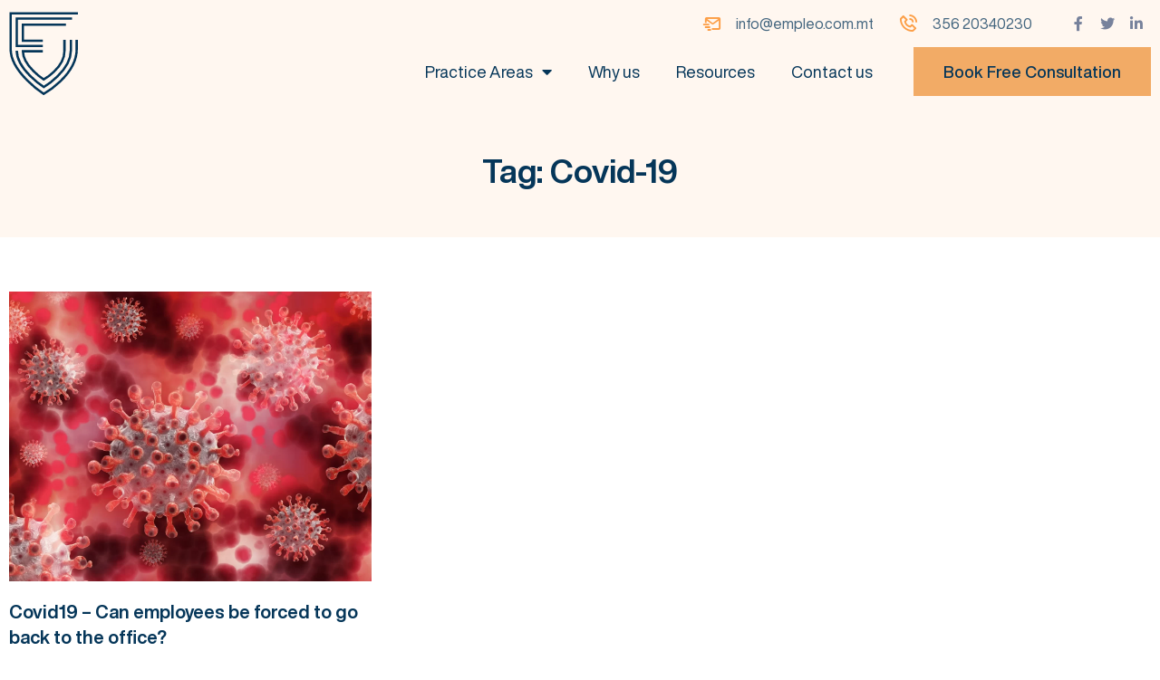

--- FILE ---
content_type: text/html; charset=UTF-8
request_url: https://empleo.com.mt/tag/covid-19/
body_size: 97103
content:
<!doctype html>
<html lang="en-US">
<head>
	<meta charset="UTF-8">
		<meta name="viewport" content="width=device-width, initial-scale=1">
	<link rel="profile" href="https://gmpg.org/xfn/11">
	<title>Covid-19 &#8211; Empleo</title>
<meta name='robots' content='max-image-preview:large' />
<link rel="alternate" type="application/rss+xml" title="Empleo &raquo; Feed" href="https://empleo.com.mt/feed/" />
<link rel="alternate" type="application/rss+xml" title="Empleo &raquo; Comments Feed" href="https://empleo.com.mt/comments/feed/" />
<link rel="alternate" type="application/rss+xml" title="Empleo &raquo; Covid-19 Tag Feed" href="https://empleo.com.mt/tag/covid-19/feed/" />
<script>
window._wpemojiSettings = {"baseUrl":"https:\/\/s.w.org\/images\/core\/emoji\/14.0.0\/72x72\/","ext":".png","svgUrl":"https:\/\/s.w.org\/images\/core\/emoji\/14.0.0\/svg\/","svgExt":".svg","source":{"concatemoji":"https:\/\/empleo.com.mt\/wp-includes\/js\/wp-emoji-release.min.js?ver=6.1.1"}};
/*! This file is auto-generated */
!function(e,a,t){var n,r,o,i=a.createElement("canvas"),p=i.getContext&&i.getContext("2d");function s(e,t){var a=String.fromCharCode,e=(p.clearRect(0,0,i.width,i.height),p.fillText(a.apply(this,e),0,0),i.toDataURL());return p.clearRect(0,0,i.width,i.height),p.fillText(a.apply(this,t),0,0),e===i.toDataURL()}function c(e){var t=a.createElement("script");t.src=e,t.defer=t.type="text/javascript",a.getElementsByTagName("head")[0].appendChild(t)}for(o=Array("flag","emoji"),t.supports={everything:!0,everythingExceptFlag:!0},r=0;r<o.length;r++)t.supports[o[r]]=function(e){if(p&&p.fillText)switch(p.textBaseline="top",p.font="600 32px Arial",e){case"flag":return s([127987,65039,8205,9895,65039],[127987,65039,8203,9895,65039])?!1:!s([55356,56826,55356,56819],[55356,56826,8203,55356,56819])&&!s([55356,57332,56128,56423,56128,56418,56128,56421,56128,56430,56128,56423,56128,56447],[55356,57332,8203,56128,56423,8203,56128,56418,8203,56128,56421,8203,56128,56430,8203,56128,56423,8203,56128,56447]);case"emoji":return!s([129777,127995,8205,129778,127999],[129777,127995,8203,129778,127999])}return!1}(o[r]),t.supports.everything=t.supports.everything&&t.supports[o[r]],"flag"!==o[r]&&(t.supports.everythingExceptFlag=t.supports.everythingExceptFlag&&t.supports[o[r]]);t.supports.everythingExceptFlag=t.supports.everythingExceptFlag&&!t.supports.flag,t.DOMReady=!1,t.readyCallback=function(){t.DOMReady=!0},t.supports.everything||(n=function(){t.readyCallback()},a.addEventListener?(a.addEventListener("DOMContentLoaded",n,!1),e.addEventListener("load",n,!1)):(e.attachEvent("onload",n),a.attachEvent("onreadystatechange",function(){"complete"===a.readyState&&t.readyCallback()})),(e=t.source||{}).concatemoji?c(e.concatemoji):e.wpemoji&&e.twemoji&&(c(e.twemoji),c(e.wpemoji)))}(window,document,window._wpemojiSettings);
</script>
<style>
img.wp-smiley,
img.emoji {
	display: inline !important;
	border: none !important;
	box-shadow: none !important;
	height: 1em !important;
	width: 1em !important;
	margin: 0 0.07em !important;
	vertical-align: -0.1em !important;
	background: none !important;
	padding: 0 !important;
}
</style>
	<link rel='stylesheet' id='wp-block-library-css' href='https://empleo.com.mt/wp-includes/css/dist/block-library/style.min.css?ver=6.1.1' media='all' />
<link rel='stylesheet' id='classic-theme-styles-css' href='https://empleo.com.mt/wp-includes/css/classic-themes.min.css?ver=1' media='all' />
<style id='global-styles-inline-css'>
body{--wp--preset--color--black: #000000;--wp--preset--color--cyan-bluish-gray: #abb8c3;--wp--preset--color--white: #ffffff;--wp--preset--color--pale-pink: #f78da7;--wp--preset--color--vivid-red: #cf2e2e;--wp--preset--color--luminous-vivid-orange: #ff6900;--wp--preset--color--luminous-vivid-amber: #fcb900;--wp--preset--color--light-green-cyan: #7bdcb5;--wp--preset--color--vivid-green-cyan: #00d084;--wp--preset--color--pale-cyan-blue: #8ed1fc;--wp--preset--color--vivid-cyan-blue: #0693e3;--wp--preset--color--vivid-purple: #9b51e0;--wp--preset--gradient--vivid-cyan-blue-to-vivid-purple: linear-gradient(135deg,rgba(6,147,227,1) 0%,rgb(155,81,224) 100%);--wp--preset--gradient--light-green-cyan-to-vivid-green-cyan: linear-gradient(135deg,rgb(122,220,180) 0%,rgb(0,208,130) 100%);--wp--preset--gradient--luminous-vivid-amber-to-luminous-vivid-orange: linear-gradient(135deg,rgba(252,185,0,1) 0%,rgba(255,105,0,1) 100%);--wp--preset--gradient--luminous-vivid-orange-to-vivid-red: linear-gradient(135deg,rgba(255,105,0,1) 0%,rgb(207,46,46) 100%);--wp--preset--gradient--very-light-gray-to-cyan-bluish-gray: linear-gradient(135deg,rgb(238,238,238) 0%,rgb(169,184,195) 100%);--wp--preset--gradient--cool-to-warm-spectrum: linear-gradient(135deg,rgb(74,234,220) 0%,rgb(151,120,209) 20%,rgb(207,42,186) 40%,rgb(238,44,130) 60%,rgb(251,105,98) 80%,rgb(254,248,76) 100%);--wp--preset--gradient--blush-light-purple: linear-gradient(135deg,rgb(255,206,236) 0%,rgb(152,150,240) 100%);--wp--preset--gradient--blush-bordeaux: linear-gradient(135deg,rgb(254,205,165) 0%,rgb(254,45,45) 50%,rgb(107,0,62) 100%);--wp--preset--gradient--luminous-dusk: linear-gradient(135deg,rgb(255,203,112) 0%,rgb(199,81,192) 50%,rgb(65,88,208) 100%);--wp--preset--gradient--pale-ocean: linear-gradient(135deg,rgb(255,245,203) 0%,rgb(182,227,212) 50%,rgb(51,167,181) 100%);--wp--preset--gradient--electric-grass: linear-gradient(135deg,rgb(202,248,128) 0%,rgb(113,206,126) 100%);--wp--preset--gradient--midnight: linear-gradient(135deg,rgb(2,3,129) 0%,rgb(40,116,252) 100%);--wp--preset--duotone--dark-grayscale: url('#wp-duotone-dark-grayscale');--wp--preset--duotone--grayscale: url('#wp-duotone-grayscale');--wp--preset--duotone--purple-yellow: url('#wp-duotone-purple-yellow');--wp--preset--duotone--blue-red: url('#wp-duotone-blue-red');--wp--preset--duotone--midnight: url('#wp-duotone-midnight');--wp--preset--duotone--magenta-yellow: url('#wp-duotone-magenta-yellow');--wp--preset--duotone--purple-green: url('#wp-duotone-purple-green');--wp--preset--duotone--blue-orange: url('#wp-duotone-blue-orange');--wp--preset--font-size--small: 13px;--wp--preset--font-size--medium: 20px;--wp--preset--font-size--large: 36px;--wp--preset--font-size--x-large: 42px;--wp--preset--spacing--20: 0.44rem;--wp--preset--spacing--30: 0.67rem;--wp--preset--spacing--40: 1rem;--wp--preset--spacing--50: 1.5rem;--wp--preset--spacing--60: 2.25rem;--wp--preset--spacing--70: 3.38rem;--wp--preset--spacing--80: 5.06rem;}:where(.is-layout-flex){gap: 0.5em;}body .is-layout-flow > .alignleft{float: left;margin-inline-start: 0;margin-inline-end: 2em;}body .is-layout-flow > .alignright{float: right;margin-inline-start: 2em;margin-inline-end: 0;}body .is-layout-flow > .aligncenter{margin-left: auto !important;margin-right: auto !important;}body .is-layout-constrained > .alignleft{float: left;margin-inline-start: 0;margin-inline-end: 2em;}body .is-layout-constrained > .alignright{float: right;margin-inline-start: 2em;margin-inline-end: 0;}body .is-layout-constrained > .aligncenter{margin-left: auto !important;margin-right: auto !important;}body .is-layout-constrained > :where(:not(.alignleft):not(.alignright):not(.alignfull)){max-width: var(--wp--style--global--content-size);margin-left: auto !important;margin-right: auto !important;}body .is-layout-constrained > .alignwide{max-width: var(--wp--style--global--wide-size);}body .is-layout-flex{display: flex;}body .is-layout-flex{flex-wrap: wrap;align-items: center;}body .is-layout-flex > *{margin: 0;}:where(.wp-block-columns.is-layout-flex){gap: 2em;}.has-black-color{color: var(--wp--preset--color--black) !important;}.has-cyan-bluish-gray-color{color: var(--wp--preset--color--cyan-bluish-gray) !important;}.has-white-color{color: var(--wp--preset--color--white) !important;}.has-pale-pink-color{color: var(--wp--preset--color--pale-pink) !important;}.has-vivid-red-color{color: var(--wp--preset--color--vivid-red) !important;}.has-luminous-vivid-orange-color{color: var(--wp--preset--color--luminous-vivid-orange) !important;}.has-luminous-vivid-amber-color{color: var(--wp--preset--color--luminous-vivid-amber) !important;}.has-light-green-cyan-color{color: var(--wp--preset--color--light-green-cyan) !important;}.has-vivid-green-cyan-color{color: var(--wp--preset--color--vivid-green-cyan) !important;}.has-pale-cyan-blue-color{color: var(--wp--preset--color--pale-cyan-blue) !important;}.has-vivid-cyan-blue-color{color: var(--wp--preset--color--vivid-cyan-blue) !important;}.has-vivid-purple-color{color: var(--wp--preset--color--vivid-purple) !important;}.has-black-background-color{background-color: var(--wp--preset--color--black) !important;}.has-cyan-bluish-gray-background-color{background-color: var(--wp--preset--color--cyan-bluish-gray) !important;}.has-white-background-color{background-color: var(--wp--preset--color--white) !important;}.has-pale-pink-background-color{background-color: var(--wp--preset--color--pale-pink) !important;}.has-vivid-red-background-color{background-color: var(--wp--preset--color--vivid-red) !important;}.has-luminous-vivid-orange-background-color{background-color: var(--wp--preset--color--luminous-vivid-orange) !important;}.has-luminous-vivid-amber-background-color{background-color: var(--wp--preset--color--luminous-vivid-amber) !important;}.has-light-green-cyan-background-color{background-color: var(--wp--preset--color--light-green-cyan) !important;}.has-vivid-green-cyan-background-color{background-color: var(--wp--preset--color--vivid-green-cyan) !important;}.has-pale-cyan-blue-background-color{background-color: var(--wp--preset--color--pale-cyan-blue) !important;}.has-vivid-cyan-blue-background-color{background-color: var(--wp--preset--color--vivid-cyan-blue) !important;}.has-vivid-purple-background-color{background-color: var(--wp--preset--color--vivid-purple) !important;}.has-black-border-color{border-color: var(--wp--preset--color--black) !important;}.has-cyan-bluish-gray-border-color{border-color: var(--wp--preset--color--cyan-bluish-gray) !important;}.has-white-border-color{border-color: var(--wp--preset--color--white) !important;}.has-pale-pink-border-color{border-color: var(--wp--preset--color--pale-pink) !important;}.has-vivid-red-border-color{border-color: var(--wp--preset--color--vivid-red) !important;}.has-luminous-vivid-orange-border-color{border-color: var(--wp--preset--color--luminous-vivid-orange) !important;}.has-luminous-vivid-amber-border-color{border-color: var(--wp--preset--color--luminous-vivid-amber) !important;}.has-light-green-cyan-border-color{border-color: var(--wp--preset--color--light-green-cyan) !important;}.has-vivid-green-cyan-border-color{border-color: var(--wp--preset--color--vivid-green-cyan) !important;}.has-pale-cyan-blue-border-color{border-color: var(--wp--preset--color--pale-cyan-blue) !important;}.has-vivid-cyan-blue-border-color{border-color: var(--wp--preset--color--vivid-cyan-blue) !important;}.has-vivid-purple-border-color{border-color: var(--wp--preset--color--vivid-purple) !important;}.has-vivid-cyan-blue-to-vivid-purple-gradient-background{background: var(--wp--preset--gradient--vivid-cyan-blue-to-vivid-purple) !important;}.has-light-green-cyan-to-vivid-green-cyan-gradient-background{background: var(--wp--preset--gradient--light-green-cyan-to-vivid-green-cyan) !important;}.has-luminous-vivid-amber-to-luminous-vivid-orange-gradient-background{background: var(--wp--preset--gradient--luminous-vivid-amber-to-luminous-vivid-orange) !important;}.has-luminous-vivid-orange-to-vivid-red-gradient-background{background: var(--wp--preset--gradient--luminous-vivid-orange-to-vivid-red) !important;}.has-very-light-gray-to-cyan-bluish-gray-gradient-background{background: var(--wp--preset--gradient--very-light-gray-to-cyan-bluish-gray) !important;}.has-cool-to-warm-spectrum-gradient-background{background: var(--wp--preset--gradient--cool-to-warm-spectrum) !important;}.has-blush-light-purple-gradient-background{background: var(--wp--preset--gradient--blush-light-purple) !important;}.has-blush-bordeaux-gradient-background{background: var(--wp--preset--gradient--blush-bordeaux) !important;}.has-luminous-dusk-gradient-background{background: var(--wp--preset--gradient--luminous-dusk) !important;}.has-pale-ocean-gradient-background{background: var(--wp--preset--gradient--pale-ocean) !important;}.has-electric-grass-gradient-background{background: var(--wp--preset--gradient--electric-grass) !important;}.has-midnight-gradient-background{background: var(--wp--preset--gradient--midnight) !important;}.has-small-font-size{font-size: var(--wp--preset--font-size--small) !important;}.has-medium-font-size{font-size: var(--wp--preset--font-size--medium) !important;}.has-large-font-size{font-size: var(--wp--preset--font-size--large) !important;}.has-x-large-font-size{font-size: var(--wp--preset--font-size--x-large) !important;}
.wp-block-navigation a:where(:not(.wp-element-button)){color: inherit;}
:where(.wp-block-columns.is-layout-flex){gap: 2em;}
.wp-block-pullquote{font-size: 1.5em;line-height: 1.6;}
</style>
<link rel='stylesheet' id='hello-elementor-css' href='https://empleo.com.mt/wp-content/themes/hello-elementor/style.min.css?ver=2.6.1' media='all' />
<link rel='stylesheet' id='hello-elementor-theme-style-css' href='https://empleo.com.mt/wp-content/themes/hello-elementor/theme.min.css?ver=2.6.1' media='all' />
<link rel='stylesheet' id='elementor-frontend-css' href='https://empleo.com.mt/wp-content/plugins/elementor/assets/css/frontend-lite.min.css?ver=3.15.3' media='all' />
<link rel='stylesheet' id='elementor-post-5-css' href='https://empleo.com.mt/wp-content/uploads/elementor/css/post-5.css?ver=1737192119' media='all' />
<link rel='stylesheet' id='elementor-icons-css' href='https://empleo.com.mt/wp-content/plugins/elementor/assets/lib/eicons/css/elementor-icons.min.css?ver=5.21.0' media='all' />
<link rel='stylesheet' id='swiper-css' href='https://empleo.com.mt/wp-content/plugins/elementor/assets/lib/swiper/css/swiper.min.css?ver=5.3.6' media='all' />
<link rel='stylesheet' id='elementor-pro-css' href='https://empleo.com.mt/wp-content/plugins/elementor-pro/assets/css/frontend-lite.min.css?ver=3.7.5' media='all' />
<link rel='stylesheet' id='font-awesome-5-all-css' href='https://empleo.com.mt/wp-content/plugins/elementor/assets/lib/font-awesome/css/all.min.css?ver=3.15.3' media='all' />
<link rel='stylesheet' id='font-awesome-4-shim-css' href='https://empleo.com.mt/wp-content/plugins/elementor/assets/lib/font-awesome/css/v4-shims.min.css?ver=3.15.3' media='all' />
<link rel='stylesheet' id='elementor-post-547-css' href='https://empleo.com.mt/wp-content/uploads/elementor/css/post-547.css?ver=1737192119' media='all' />
<link rel='stylesheet' id='elementor-post-582-css' href='https://empleo.com.mt/wp-content/uploads/elementor/css/post-582.css?ver=1737192119' media='all' />
<link rel='stylesheet' id='elementor-post-2429-css' href='https://empleo.com.mt/wp-content/uploads/elementor/css/post-2429.css?ver=1737192169' media='all' />
<link rel='stylesheet' id='elementor-post-4097-css' href='https://empleo.com.mt/wp-content/uploads/elementor/css/post-4097.css?ver=1737192119' media='all' />
<link rel='stylesheet' id='elementor-post-4093-css' href='https://empleo.com.mt/wp-content/uploads/elementor/css/post-4093.css?ver=1737192119' media='all' />
<link rel='stylesheet' id='elementor-post-3709-css' href='https://empleo.com.mt/wp-content/uploads/elementor/css/post-3709.css?ver=1737192119' media='all' />
<link rel='stylesheet' id='elementor-icons-empleoicons-css' href='https://empleo.com.mt/wp-content/uploads/elementor/custom-icons/empleoicons-3/css/empleoicons.css?ver=1.0.0' media='all' />
<link rel='stylesheet' id='elementor-icons-shared-0-css' href='https://empleo.com.mt/wp-content/plugins/elementor/assets/lib/font-awesome/css/fontawesome.min.css?ver=5.15.3' media='all' />
<link rel='stylesheet' id='elementor-icons-fa-brands-css' href='https://empleo.com.mt/wp-content/plugins/elementor/assets/lib/font-awesome/css/brands.min.css?ver=5.15.3' media='all' />
<link rel='stylesheet' id='elementor-icons-fa-solid-css' href='https://empleo.com.mt/wp-content/plugins/elementor/assets/lib/font-awesome/css/solid.min.css?ver=5.15.3' media='all' />
<script src='https://empleo.com.mt/wp-includes/js/jquery/jquery.min.js?ver=3.6.1' id='jquery-core-js'></script>
<script src='https://empleo.com.mt/wp-includes/js/jquery/jquery-migrate.min.js?ver=3.3.2' id='jquery-migrate-js'></script>
<script src='https://empleo.com.mt/wp-content/plugins/elementor/assets/lib/font-awesome/js/v4-shims.min.js?ver=3.15.3' id='font-awesome-4-shim-js'></script>
<link rel="https://api.w.org/" href="https://empleo.com.mt/wp-json/" /><link rel="alternate" type="application/json" href="https://empleo.com.mt/wp-json/wp/v2/tags/50" /><link rel="EditURI" type="application/rsd+xml" title="RSD" href="https://empleo.com.mt/xmlrpc.php?rsd" />
<link rel="wlwmanifest" type="application/wlwmanifest+xml" href="https://empleo.com.mt/wp-includes/wlwmanifest.xml" />
<meta name="generator" content="WordPress 6.1.1" />

		<!-- GA Google Analytics @ https://m0n.co/ga -->
		<script async src="https://www.googletagmanager.com/gtag/js?id=G-CXJTMNQC8M"></script>
		<script>
			window.dataLayer = window.dataLayer || [];
			function gtag(){dataLayer.push(arguments);}
			gtag('js', new Date());
			gtag('config', 'G-CXJTMNQC8M');
		</script>

	<meta name="generator" content="Elementor 3.15.3; features: e_dom_optimization, e_optimized_assets_loading, e_optimized_css_loading, additional_custom_breakpoints; settings: css_print_method-external, google_font-enabled, font_display-auto">
<link rel="icon" href="https://empleo.com.mt/wp-content/uploads/2022/04/fav-icon.png" sizes="32x32" />
<link rel="icon" href="https://empleo.com.mt/wp-content/uploads/2022/04/fav-icon.png" sizes="192x192" />
<link rel="apple-touch-icon" href="https://empleo.com.mt/wp-content/uploads/2022/04/fav-icon.png" />
<meta name="msapplication-TileImage" content="https://empleo.com.mt/wp-content/uploads/2022/04/fav-icon.png" />
		<style id="wp-custom-css">
			/*----- Tabs Section CSS Start -----*/
.ms-tabs .elementor-tab-title {
    background: #F3F3F3;
    padding: 20px 40px !important;
}
.ms-tabs .elementor-tab-title.elementor-active {
    background: var(--e-global-color-primary);
}
.ms-tabs .elementor-tab-content {
    padding: 20px 0 0 !important;
}
.ys-list ul li{
    padding: 12px 20px !important;
}
.ys-list ul li:hover{
    background-color: #053659 !important;
}
/*----- Tabs Section CSS End -----*/

/*----- Homepage Resource Section CSS Start -----*/
.ms-blog .elementor-post__badge {
    top: 335px !important;
}
@media (max-width:900px) {
    .ms-blog .elementor-post__badge {
        top:278px !important;
    }
}
@media (max-width:600px) {
    .ms-blog .elementor-post__badge {
        top:298px !important;
    }
}
/*----- Homepage Resource Section CSS End -----*/

/*----- Anchor Tag Offset CSS Start -----*/
.elementor-menu-anchor {
    display: block;
    position: relative;
    top: -130px;
    visibility: hidden;
}
/*----- Anchor Tag Offset CSS End -----*/


/*----- Service Stages and A-Z Tabs Section CSS Start -----*/
@media (max-width:900px) {
	.stages_box {
		padding:30px !important;
	}
	.stages_box h2 {
		font-size:30px !important;
		padding-bottom:15px !important;
	}
}
@media (max-width:767px) {
	.stages_box {
		width:100% !important;
		padding:15px 18px !important;
	}
	.ms-tabs .elementor-tab-title {
		margin-right:0 !important;
	}
	.stages_box h2 {
		font-size:24px !important;
		padding-bottom:9px !important;
	}
}
/*----- Service Stages and A-Z Tabs Section CSS End -----*/


/*----- Side Enquiry Button CSS Start -----*/
.ms-enquiry-btn a.elementor-button {
    position: fixed;
    bottom: 0;
    z-index: 9;
    height: 100%;
    right: 0;
    width: 60px;
    display: flex;
    align-items: center;
    justify-content: center
}

.ms-enquiry-btn a.elementor-button .elementor-button-content-wrapper {
    transform: rotate(90deg);
}
.ms-enquiry-btn a.elementor-button .elementor-button-text {
    width: 200px;
}
@media (max-width:1024px) {
	.ms-enquiry-btn a.elementor-button {
		height:6.5%;
    width:50%;
		left: 0 !important;
	}
	.ms-enquiry-btn2 a.elementor-button { 
    right: 0 !important;    
}
	.ms-enquiry-btn a.elementor-button .elementor-button-content-wrapper {
		transform:rotate(0deg);
	}
	.ys-enquiry {
		position: fixed !important;
		bottom: 0 !important;
		left:0 !important;
		max-width:100%;
		z-index: 10 !important;
	}
}
@media (min-width:1025px) and (max-width:1500px) {
	body > div[data-elementor-type=wp-page] {
		padding-right:65px;
	}
}
/*----- Side Enquiry Button CSS End -----*/

/*----- GDPR Content CSS Start -----*/
#cn-notice-text {
	font-size:15px;
	font-family:"Helvetica Now Display";
}
.cn-set-cookie.cn-button {
	font-family:"Helvetica Now Display" !important;
}
.cn-close-icon:before, .cn-close-icon:after {
	background:#fff;
}
.cn-close-icon {
	opacity:1;
}
/*----- GDPR Content CSS End -----*/		</style>
		<style id="wpforms-css-vars-root">
				:root {
					--wpforms-field-border-radius: 3px;
--wpforms-field-background-color: #ffffff;
--wpforms-field-border-color: rgba( 0, 0, 0, 0.25 );
--wpforms-field-text-color: rgba( 0, 0, 0, 0.7 );
--wpforms-label-color: rgba( 0, 0, 0, 0.85 );
--wpforms-label-sublabel-color: rgba( 0, 0, 0, 0.55 );
--wpforms-label-error-color: #d63637;
--wpforms-button-border-radius: 3px;
--wpforms-button-background-color: #066aab;
--wpforms-button-text-color: #ffffff;
--wpforms-field-size-input-height: 43px;
--wpforms-field-size-input-spacing: 15px;
--wpforms-field-size-font-size: 16px;
--wpforms-field-size-line-height: 19px;
--wpforms-field-size-padding-h: 14px;
--wpforms-field-size-checkbox-size: 16px;
--wpforms-field-size-sublabel-spacing: 5px;
--wpforms-field-size-icon-size: 1;
--wpforms-label-size-font-size: 16px;
--wpforms-label-size-line-height: 19px;
--wpforms-label-size-sublabel-font-size: 14px;
--wpforms-label-size-sublabel-line-height: 17px;
--wpforms-button-size-font-size: 17px;
--wpforms-button-size-height: 41px;
--wpforms-button-size-padding-h: 15px;
--wpforms-button-size-margin-top: 10px;

				}
			</style></head>
<body class="archive tag tag-covid-19 tag-50 elementor-default elementor-template-full-width elementor-kit-5 elementor-page-2429">

<svg xmlns="http://www.w3.org/2000/svg" viewBox="0 0 0 0" width="0" height="0" focusable="false" role="none" style="visibility: hidden; position: absolute; left: -9999px; overflow: hidden;" ><defs><filter id="wp-duotone-dark-grayscale"><feColorMatrix color-interpolation-filters="sRGB" type="matrix" values=" .299 .587 .114 0 0 .299 .587 .114 0 0 .299 .587 .114 0 0 .299 .587 .114 0 0 " /><feComponentTransfer color-interpolation-filters="sRGB" ><feFuncR type="table" tableValues="0 0.49803921568627" /><feFuncG type="table" tableValues="0 0.49803921568627" /><feFuncB type="table" tableValues="0 0.49803921568627" /><feFuncA type="table" tableValues="1 1" /></feComponentTransfer><feComposite in2="SourceGraphic" operator="in" /></filter></defs></svg><svg xmlns="http://www.w3.org/2000/svg" viewBox="0 0 0 0" width="0" height="0" focusable="false" role="none" style="visibility: hidden; position: absolute; left: -9999px; overflow: hidden;" ><defs><filter id="wp-duotone-grayscale"><feColorMatrix color-interpolation-filters="sRGB" type="matrix" values=" .299 .587 .114 0 0 .299 .587 .114 0 0 .299 .587 .114 0 0 .299 .587 .114 0 0 " /><feComponentTransfer color-interpolation-filters="sRGB" ><feFuncR type="table" tableValues="0 1" /><feFuncG type="table" tableValues="0 1" /><feFuncB type="table" tableValues="0 1" /><feFuncA type="table" tableValues="1 1" /></feComponentTransfer><feComposite in2="SourceGraphic" operator="in" /></filter></defs></svg><svg xmlns="http://www.w3.org/2000/svg" viewBox="0 0 0 0" width="0" height="0" focusable="false" role="none" style="visibility: hidden; position: absolute; left: -9999px; overflow: hidden;" ><defs><filter id="wp-duotone-purple-yellow"><feColorMatrix color-interpolation-filters="sRGB" type="matrix" values=" .299 .587 .114 0 0 .299 .587 .114 0 0 .299 .587 .114 0 0 .299 .587 .114 0 0 " /><feComponentTransfer color-interpolation-filters="sRGB" ><feFuncR type="table" tableValues="0.54901960784314 0.98823529411765" /><feFuncG type="table" tableValues="0 1" /><feFuncB type="table" tableValues="0.71764705882353 0.25490196078431" /><feFuncA type="table" tableValues="1 1" /></feComponentTransfer><feComposite in2="SourceGraphic" operator="in" /></filter></defs></svg><svg xmlns="http://www.w3.org/2000/svg" viewBox="0 0 0 0" width="0" height="0" focusable="false" role="none" style="visibility: hidden; position: absolute; left: -9999px; overflow: hidden;" ><defs><filter id="wp-duotone-blue-red"><feColorMatrix color-interpolation-filters="sRGB" type="matrix" values=" .299 .587 .114 0 0 .299 .587 .114 0 0 .299 .587 .114 0 0 .299 .587 .114 0 0 " /><feComponentTransfer color-interpolation-filters="sRGB" ><feFuncR type="table" tableValues="0 1" /><feFuncG type="table" tableValues="0 0.27843137254902" /><feFuncB type="table" tableValues="0.5921568627451 0.27843137254902" /><feFuncA type="table" tableValues="1 1" /></feComponentTransfer><feComposite in2="SourceGraphic" operator="in" /></filter></defs></svg><svg xmlns="http://www.w3.org/2000/svg" viewBox="0 0 0 0" width="0" height="0" focusable="false" role="none" style="visibility: hidden; position: absolute; left: -9999px; overflow: hidden;" ><defs><filter id="wp-duotone-midnight"><feColorMatrix color-interpolation-filters="sRGB" type="matrix" values=" .299 .587 .114 0 0 .299 .587 .114 0 0 .299 .587 .114 0 0 .299 .587 .114 0 0 " /><feComponentTransfer color-interpolation-filters="sRGB" ><feFuncR type="table" tableValues="0 0" /><feFuncG type="table" tableValues="0 0.64705882352941" /><feFuncB type="table" tableValues="0 1" /><feFuncA type="table" tableValues="1 1" /></feComponentTransfer><feComposite in2="SourceGraphic" operator="in" /></filter></defs></svg><svg xmlns="http://www.w3.org/2000/svg" viewBox="0 0 0 0" width="0" height="0" focusable="false" role="none" style="visibility: hidden; position: absolute; left: -9999px; overflow: hidden;" ><defs><filter id="wp-duotone-magenta-yellow"><feColorMatrix color-interpolation-filters="sRGB" type="matrix" values=" .299 .587 .114 0 0 .299 .587 .114 0 0 .299 .587 .114 0 0 .299 .587 .114 0 0 " /><feComponentTransfer color-interpolation-filters="sRGB" ><feFuncR type="table" tableValues="0.78039215686275 1" /><feFuncG type="table" tableValues="0 0.94901960784314" /><feFuncB type="table" tableValues="0.35294117647059 0.47058823529412" /><feFuncA type="table" tableValues="1 1" /></feComponentTransfer><feComposite in2="SourceGraphic" operator="in" /></filter></defs></svg><svg xmlns="http://www.w3.org/2000/svg" viewBox="0 0 0 0" width="0" height="0" focusable="false" role="none" style="visibility: hidden; position: absolute; left: -9999px; overflow: hidden;" ><defs><filter id="wp-duotone-purple-green"><feColorMatrix color-interpolation-filters="sRGB" type="matrix" values=" .299 .587 .114 0 0 .299 .587 .114 0 0 .299 .587 .114 0 0 .299 .587 .114 0 0 " /><feComponentTransfer color-interpolation-filters="sRGB" ><feFuncR type="table" tableValues="0.65098039215686 0.40392156862745" /><feFuncG type="table" tableValues="0 1" /><feFuncB type="table" tableValues="0.44705882352941 0.4" /><feFuncA type="table" tableValues="1 1" /></feComponentTransfer><feComposite in2="SourceGraphic" operator="in" /></filter></defs></svg><svg xmlns="http://www.w3.org/2000/svg" viewBox="0 0 0 0" width="0" height="0" focusable="false" role="none" style="visibility: hidden; position: absolute; left: -9999px; overflow: hidden;" ><defs><filter id="wp-duotone-blue-orange"><feColorMatrix color-interpolation-filters="sRGB" type="matrix" values=" .299 .587 .114 0 0 .299 .587 .114 0 0 .299 .587 .114 0 0 .299 .587 .114 0 0 " /><feComponentTransfer color-interpolation-filters="sRGB" ><feFuncR type="table" tableValues="0.098039215686275 1" /><feFuncG type="table" tableValues="0 0.66274509803922" /><feFuncB type="table" tableValues="0.84705882352941 0.41960784313725" /><feFuncA type="table" tableValues="1 1" /></feComponentTransfer><feComposite in2="SourceGraphic" operator="in" /></filter></defs></svg>
<a class="skip-link screen-reader-text" href="#content">
	Skip to content</a>

		<div data-elementor-type="header" data-elementor-id="547" class="elementor elementor-547 elementor-location-header">
								<section class="elementor-section elementor-top-section elementor-element elementor-element-22a9671 elementor-section-boxed elementor-section-height-default elementor-section-height-default" data-id="22a9671" data-element_type="section" data-settings="{&quot;background_background&quot;:&quot;classic&quot;}">
						<div class="elementor-container elementor-column-gap-default">
					<div class="elementor-column elementor-col-50 elementor-top-column elementor-element elementor-element-c4ac98b" data-id="c4ac98b" data-element_type="column">
			<div class="elementor-widget-wrap elementor-element-populated">
								<div class="elementor-element elementor-element-5408e88 elementor-widget elementor-widget-image" data-id="5408e88" data-element_type="widget" data-widget_type="image.default">
				<div class="elementor-widget-container">
			<style>/*! elementor - v3.15.0 - 20-08-2023 */
.elementor-widget-image{text-align:center}.elementor-widget-image a{display:inline-block}.elementor-widget-image a img[src$=".svg"]{width:48px}.elementor-widget-image img{vertical-align:middle;display:inline-block}</style>													<a href="https://empleo.com.mt">
							<img width="89" height="109" src="https://empleo.com.mt/wp-content/uploads/2022/04/empleo-header-logo.svg" class="attachment-full size-full wp-image-1937" alt="" loading="lazy" />								</a>
															</div>
				</div>
					</div>
		</div>
				<div class="elementor-column elementor-col-50 elementor-top-column elementor-element elementor-element-bfa311b" data-id="bfa311b" data-element_type="column">
			<div class="elementor-widget-wrap elementor-element-populated">
								<section class="elementor-section elementor-inner-section elementor-element elementor-element-360be49 elementor-section-boxed elementor-section-height-default elementor-section-height-default" data-id="360be49" data-element_type="section">
						<div class="elementor-container elementor-column-gap-default">
					<div class="elementor-column elementor-col-100 elementor-inner-column elementor-element elementor-element-e54d45e" data-id="e54d45e" data-element_type="column">
			<div class="elementor-widget-wrap elementor-element-populated">
								<div class="elementor-element elementor-element-f50ff77 elementor-align-right elementor-hidden-mobile elementor-icon-list--layout-inline elementor-widget__width-auto elementor-list-item-link-full_width elementor-widget elementor-widget-icon-list" data-id="f50ff77" data-element_type="widget" data-widget_type="icon-list.default">
				<div class="elementor-widget-container">
			<link rel="stylesheet" href="https://empleo.com.mt/wp-content/plugins/elementor/assets/css/widget-icon-list.min.css">		<ul class="elementor-icon-list-items elementor-inline-items">
							<li class="elementor-icon-list-item elementor-inline-item">
											<a href="mailto:info@empleo.com.mt">

												<span class="elementor-icon-list-icon">
							<i aria-hidden="true" class="myicons myicons-bx_mail-send"></i>						</span>
										<span class="elementor-icon-list-text">info@empleo.com.mt</span>
											</a>
									</li>
								<li class="elementor-icon-list-item elementor-inline-item">
											<a href="tel:+35620340230">

												<span class="elementor-icon-list-icon">
							<i aria-hidden="true" class="myicons myicons-bx_phone-call"></i>						</span>
										<span class="elementor-icon-list-text">356 20340230</span>
											</a>
									</li>
						</ul>
				</div>
				</div>
				<div class="elementor-element elementor-element-b9b28d3 elementor-shape-square e-grid-align-right elementor-hidden-mobile elementor-widget__width-auto elementor-grid-0 elementor-widget elementor-widget-social-icons" data-id="b9b28d3" data-element_type="widget" data-widget_type="social-icons.default">
				<div class="elementor-widget-container">
			<style>/*! elementor - v3.15.0 - 20-08-2023 */
.elementor-widget-social-icons.elementor-grid-0 .elementor-widget-container,.elementor-widget-social-icons.elementor-grid-mobile-0 .elementor-widget-container,.elementor-widget-social-icons.elementor-grid-tablet-0 .elementor-widget-container{line-height:1;font-size:0}.elementor-widget-social-icons:not(.elementor-grid-0):not(.elementor-grid-tablet-0):not(.elementor-grid-mobile-0) .elementor-grid{display:inline-grid}.elementor-widget-social-icons .elementor-grid{grid-column-gap:var(--grid-column-gap,5px);grid-row-gap:var(--grid-row-gap,5px);grid-template-columns:var(--grid-template-columns);justify-content:var(--justify-content,center);justify-items:var(--justify-content,center)}.elementor-icon.elementor-social-icon{font-size:var(--icon-size,25px);line-height:var(--icon-size,25px);width:calc(var(--icon-size, 25px) + (2 * var(--icon-padding, .5em)));height:calc(var(--icon-size, 25px) + (2 * var(--icon-padding, .5em)))}.elementor-social-icon{--e-social-icon-icon-color:#fff;display:inline-flex;background-color:#69727d;align-items:center;justify-content:center;text-align:center;cursor:pointer}.elementor-social-icon i{color:var(--e-social-icon-icon-color)}.elementor-social-icon svg{fill:var(--e-social-icon-icon-color)}.elementor-social-icon:last-child{margin:0}.elementor-social-icon:hover{opacity:.9;color:#fff}.elementor-social-icon-android{background-color:#a4c639}.elementor-social-icon-apple{background-color:#999}.elementor-social-icon-behance{background-color:#1769ff}.elementor-social-icon-bitbucket{background-color:#205081}.elementor-social-icon-codepen{background-color:#000}.elementor-social-icon-delicious{background-color:#39f}.elementor-social-icon-deviantart{background-color:#05cc47}.elementor-social-icon-digg{background-color:#005be2}.elementor-social-icon-dribbble{background-color:#ea4c89}.elementor-social-icon-elementor{background-color:#d30c5c}.elementor-social-icon-envelope{background-color:#ea4335}.elementor-social-icon-facebook,.elementor-social-icon-facebook-f{background-color:#3b5998}.elementor-social-icon-flickr{background-color:#0063dc}.elementor-social-icon-foursquare{background-color:#2d5be3}.elementor-social-icon-free-code-camp,.elementor-social-icon-freecodecamp{background-color:#006400}.elementor-social-icon-github{background-color:#333}.elementor-social-icon-gitlab{background-color:#e24329}.elementor-social-icon-globe{background-color:#69727d}.elementor-social-icon-google-plus,.elementor-social-icon-google-plus-g{background-color:#dd4b39}.elementor-social-icon-houzz{background-color:#7ac142}.elementor-social-icon-instagram{background-color:#262626}.elementor-social-icon-jsfiddle{background-color:#487aa2}.elementor-social-icon-link{background-color:#818a91}.elementor-social-icon-linkedin,.elementor-social-icon-linkedin-in{background-color:#0077b5}.elementor-social-icon-medium{background-color:#00ab6b}.elementor-social-icon-meetup{background-color:#ec1c40}.elementor-social-icon-mixcloud{background-color:#273a4b}.elementor-social-icon-odnoklassniki{background-color:#f4731c}.elementor-social-icon-pinterest{background-color:#bd081c}.elementor-social-icon-product-hunt{background-color:#da552f}.elementor-social-icon-reddit{background-color:#ff4500}.elementor-social-icon-rss{background-color:#f26522}.elementor-social-icon-shopping-cart{background-color:#4caf50}.elementor-social-icon-skype{background-color:#00aff0}.elementor-social-icon-slideshare{background-color:#0077b5}.elementor-social-icon-snapchat{background-color:#fffc00}.elementor-social-icon-soundcloud{background-color:#f80}.elementor-social-icon-spotify{background-color:#2ebd59}.elementor-social-icon-stack-overflow{background-color:#fe7a15}.elementor-social-icon-steam{background-color:#00adee}.elementor-social-icon-stumbleupon{background-color:#eb4924}.elementor-social-icon-telegram{background-color:#2ca5e0}.elementor-social-icon-thumb-tack{background-color:#1aa1d8}.elementor-social-icon-tripadvisor{background-color:#589442}.elementor-social-icon-tumblr{background-color:#35465c}.elementor-social-icon-twitch{background-color:#6441a5}.elementor-social-icon-twitter{background-color:#1da1f2}.elementor-social-icon-viber{background-color:#665cac}.elementor-social-icon-vimeo{background-color:#1ab7ea}.elementor-social-icon-vk{background-color:#45668e}.elementor-social-icon-weibo{background-color:#dd2430}.elementor-social-icon-weixin{background-color:#31a918}.elementor-social-icon-whatsapp{background-color:#25d366}.elementor-social-icon-wordpress{background-color:#21759b}.elementor-social-icon-xing{background-color:#026466}.elementor-social-icon-yelp{background-color:#af0606}.elementor-social-icon-youtube{background-color:#cd201f}.elementor-social-icon-500px{background-color:#0099e5}.elementor-shape-rounded .elementor-icon.elementor-social-icon{border-radius:10%}.elementor-shape-circle .elementor-icon.elementor-social-icon{border-radius:50%}</style>		<div class="elementor-social-icons-wrapper elementor-grid">
							<span class="elementor-grid-item">
					<a class="elementor-icon elementor-social-icon elementor-social-icon-facebook-f elementor-repeater-item-742c152" href="https://www.facebook.com/profile.php?id=100084779306268" target="_blank">
						<span class="elementor-screen-only">Facebook-f</span>
						<i class="fab fa-facebook-f"></i>					</a>
				</span>
							<span class="elementor-grid-item">
					<a class="elementor-icon elementor-social-icon elementor-social-icon-twitter elementor-repeater-item-95cb38b" href="https://twitter.com/empleolaw" target="_blank">
						<span class="elementor-screen-only">Twitter</span>
						<i class="fab fa-twitter"></i>					</a>
				</span>
							<span class="elementor-grid-item">
					<a class="elementor-icon elementor-social-icon elementor-social-icon-linkedin-in elementor-repeater-item-9f2dcef" href="https://www.linkedin.com/company/empleo-workplace-lawyers/" target="_blank">
						<span class="elementor-screen-only">Linkedin-in</span>
						<i class="fab fa-linkedin-in"></i>					</a>
				</span>
					</div>
				</div>
				</div>
					</div>
		</div>
							</div>
		</section>
				<section class="elementor-section elementor-inner-section elementor-element elementor-element-986b313 elementor-section-boxed elementor-section-height-default elementor-section-height-default" data-id="986b313" data-element_type="section">
						<div class="elementor-container elementor-column-gap-default">
					<div class="elementor-column elementor-col-100 elementor-inner-column elementor-element elementor-element-4bd36f1" data-id="4bd36f1" data-element_type="column">
			<div class="elementor-widget-wrap elementor-element-populated">
								<div class="elementor-element elementor-element-a190d8a elementor-nav-menu__align-right elementor-nav-menu--stretch elementor-widget__width-auto elementor-nav-menu--dropdown-tablet elementor-nav-menu__text-align-aside elementor-nav-menu--toggle elementor-nav-menu--burger elementor-widget elementor-widget-nav-menu" data-id="a190d8a" data-element_type="widget" data-settings="{&quot;full_width&quot;:&quot;stretch&quot;,&quot;layout&quot;:&quot;horizontal&quot;,&quot;submenu_icon&quot;:{&quot;value&quot;:&quot;&lt;i class=\&quot;fas fa-caret-down\&quot;&gt;&lt;\/i&gt;&quot;,&quot;library&quot;:&quot;fa-solid&quot;},&quot;toggle&quot;:&quot;burger&quot;}" data-widget_type="nav-menu.default">
				<div class="elementor-widget-container">
			<link rel="stylesheet" href="https://empleo.com.mt/wp-content/plugins/elementor-pro/assets/css/widget-nav-menu.min.css">			<nav migration_allowed="1" migrated="0" role="navigation" class="elementor-nav-menu--main elementor-nav-menu__container elementor-nav-menu--layout-horizontal e--pointer-none">
				<ul id="menu-1-a190d8a" class="elementor-nav-menu"><li class="menu-item menu-item-type-custom menu-item-object-custom menu-item-has-children menu-item-5230"><a href="#" class="elementor-item elementor-item-anchor">Practice Areas</a>
<ul class="sub-menu elementor-nav-menu--dropdown">
	<li class="menu-item menu-item-type-custom menu-item-object-custom menu-item-has-children menu-item-5232"><a href="#" class="elementor-sub-item elementor-item-anchor">Employment, Workplace &#038; HR</a>
	<ul class="sub-menu elementor-nav-menu--dropdown">
		<li class="menu-item menu-item-type-post_type menu-item-object-page menu-item-has-children menu-item-3448"><a href="https://empleo.com.mt/employee-rights-advocating/" class="elementor-sub-item">Employees</a>
		<ul class="sub-menu elementor-nav-menu--dropdown">
			<li class="menu-item menu-item-type-taxonomy menu-item-object-service_category menu-item-5233"><a href="https://empleo.com.mt/service_category/pre-employment/" class="elementor-sub-item">1. Pre-employment</a></li>
			<li class="menu-item menu-item-type-taxonomy menu-item-object-service_category menu-item-5234"><a href="https://empleo.com.mt/service_category/during-employment/" class="elementor-sub-item">2. During employment</a></li>
			<li class="menu-item menu-item-type-taxonomy menu-item-object-service_category menu-item-5235"><a href="https://empleo.com.mt/service_category/terminating-employment/" class="elementor-sub-item">3. Terminating employment</a></li>
			<li class="menu-item menu-item-type-taxonomy menu-item-object-service_category menu-item-5236"><a href="https://empleo.com.mt/service_category/after-employment/" class="elementor-sub-item">4. After employment</a></li>
		</ul>
</li>
		<li class="menu-item menu-item-type-post_type menu-item-object-page menu-item-has-children menu-item-3449"><a href="https://empleo.com.mt/employer-rights-advocating/" class="elementor-sub-item">Employers</a>
		<ul class="sub-menu elementor-nav-menu--dropdown">
			<li class="menu-item menu-item-type-taxonomy menu-item-object-services_category menu-item-5239"><a href="https://empleo.com.mt/services_category/pre-employment/" class="elementor-sub-item">1. Pre-Employment</a></li>
			<li class="menu-item menu-item-type-taxonomy menu-item-object-services_category menu-item-5240"><a href="https://empleo.com.mt/services_category/during-employment/" class="elementor-sub-item">2. During Employment</a></li>
			<li class="menu-item menu-item-type-taxonomy menu-item-object-services_category menu-item-5241"><a href="https://empleo.com.mt/services_category/terminating-employment/" class="elementor-sub-item">3. Terminating employment</a></li>
			<li class="menu-item menu-item-type-taxonomy menu-item-object-services_category menu-item-5242"><a href="https://empleo.com.mt/services_category/after-employment/" class="elementor-sub-item">4. After employment</a></li>
		</ul>
</li>
	</ul>
</li>
	<li class="menu-item menu-item-type-post_type menu-item-object-page menu-item-has-children menu-item-5268"><a href="https://empleo.com.mt/migration-mobility-relocation/" class="elementor-sub-item">Migration, Mobility &#038; Relocation</a>
	<ul class="sub-menu elementor-nav-menu--dropdown">
		<li class="menu-item menu-item-type-taxonomy menu-item-object-migration_services_categories menu-item-5269"><a href="https://empleo.com.mt/migration_services_categories/migration-category-one/" class="elementor-sub-item">Migration Category One</a></li>
		<li class="menu-item menu-item-type-taxonomy menu-item-object-migration_services_categories menu-item-5270"><a href="https://empleo.com.mt/migration_services_categories/migration-category-two/" class="elementor-sub-item">Migration Category Two</a></li>
	</ul>
</li>
</ul>
</li>
<li class="menu-item menu-item-type-post_type menu-item-object-page menu-item-2447"><a href="https://empleo.com.mt/our-firm/" class="elementor-item">Why us</a></li>
<li class="menu-item menu-item-type-post_type menu-item-object-page menu-item-2314"><a href="https://empleo.com.mt/resources/" class="elementor-item">Resources</a></li>
<li class="menu-item menu-item-type-post_type menu-item-object-page menu-item-2737"><a href="https://empleo.com.mt/contact/" class="elementor-item">Contact us</a></li>
</ul>			</nav>
					<div class="elementor-menu-toggle" role="button" tabindex="0" aria-label="Menu Toggle" aria-expanded="false">
			<i aria-hidden="true" role="presentation" class="elementor-menu-toggle__icon--open eicon-menu-bar"></i><i aria-hidden="true" role="presentation" class="elementor-menu-toggle__icon--close eicon-close"></i>			<span class="elementor-screen-only">Menu</span>
		</div>
			<nav class="elementor-nav-menu--dropdown elementor-nav-menu__container" role="navigation" aria-hidden="true">
				<ul id="menu-2-a190d8a" class="elementor-nav-menu"><li class="menu-item menu-item-type-custom menu-item-object-custom menu-item-has-children menu-item-5230"><a href="#" class="elementor-item elementor-item-anchor" tabindex="-1">Practice Areas</a>
<ul class="sub-menu elementor-nav-menu--dropdown">
	<li class="menu-item menu-item-type-custom menu-item-object-custom menu-item-has-children menu-item-5232"><a href="#" class="elementor-sub-item elementor-item-anchor" tabindex="-1">Employment, Workplace &#038; HR</a>
	<ul class="sub-menu elementor-nav-menu--dropdown">
		<li class="menu-item menu-item-type-post_type menu-item-object-page menu-item-has-children menu-item-3448"><a href="https://empleo.com.mt/employee-rights-advocating/" class="elementor-sub-item" tabindex="-1">Employees</a>
		<ul class="sub-menu elementor-nav-menu--dropdown">
			<li class="menu-item menu-item-type-taxonomy menu-item-object-service_category menu-item-5233"><a href="https://empleo.com.mt/service_category/pre-employment/" class="elementor-sub-item" tabindex="-1">1. Pre-employment</a></li>
			<li class="menu-item menu-item-type-taxonomy menu-item-object-service_category menu-item-5234"><a href="https://empleo.com.mt/service_category/during-employment/" class="elementor-sub-item" tabindex="-1">2. During employment</a></li>
			<li class="menu-item menu-item-type-taxonomy menu-item-object-service_category menu-item-5235"><a href="https://empleo.com.mt/service_category/terminating-employment/" class="elementor-sub-item" tabindex="-1">3. Terminating employment</a></li>
			<li class="menu-item menu-item-type-taxonomy menu-item-object-service_category menu-item-5236"><a href="https://empleo.com.mt/service_category/after-employment/" class="elementor-sub-item" tabindex="-1">4. After employment</a></li>
		</ul>
</li>
		<li class="menu-item menu-item-type-post_type menu-item-object-page menu-item-has-children menu-item-3449"><a href="https://empleo.com.mt/employer-rights-advocating/" class="elementor-sub-item" tabindex="-1">Employers</a>
		<ul class="sub-menu elementor-nav-menu--dropdown">
			<li class="menu-item menu-item-type-taxonomy menu-item-object-services_category menu-item-5239"><a href="https://empleo.com.mt/services_category/pre-employment/" class="elementor-sub-item" tabindex="-1">1. Pre-Employment</a></li>
			<li class="menu-item menu-item-type-taxonomy menu-item-object-services_category menu-item-5240"><a href="https://empleo.com.mt/services_category/during-employment/" class="elementor-sub-item" tabindex="-1">2. During Employment</a></li>
			<li class="menu-item menu-item-type-taxonomy menu-item-object-services_category menu-item-5241"><a href="https://empleo.com.mt/services_category/terminating-employment/" class="elementor-sub-item" tabindex="-1">3. Terminating employment</a></li>
			<li class="menu-item menu-item-type-taxonomy menu-item-object-services_category menu-item-5242"><a href="https://empleo.com.mt/services_category/after-employment/" class="elementor-sub-item" tabindex="-1">4. After employment</a></li>
		</ul>
</li>
	</ul>
</li>
	<li class="menu-item menu-item-type-post_type menu-item-object-page menu-item-has-children menu-item-5268"><a href="https://empleo.com.mt/migration-mobility-relocation/" class="elementor-sub-item" tabindex="-1">Migration, Mobility &#038; Relocation</a>
	<ul class="sub-menu elementor-nav-menu--dropdown">
		<li class="menu-item menu-item-type-taxonomy menu-item-object-migration_services_categories menu-item-5269"><a href="https://empleo.com.mt/migration_services_categories/migration-category-one/" class="elementor-sub-item" tabindex="-1">Migration Category One</a></li>
		<li class="menu-item menu-item-type-taxonomy menu-item-object-migration_services_categories menu-item-5270"><a href="https://empleo.com.mt/migration_services_categories/migration-category-two/" class="elementor-sub-item" tabindex="-1">Migration Category Two</a></li>
	</ul>
</li>
</ul>
</li>
<li class="menu-item menu-item-type-post_type menu-item-object-page menu-item-2447"><a href="https://empleo.com.mt/our-firm/" class="elementor-item" tabindex="-1">Why us</a></li>
<li class="menu-item menu-item-type-post_type menu-item-object-page menu-item-2314"><a href="https://empleo.com.mt/resources/" class="elementor-item" tabindex="-1">Resources</a></li>
<li class="menu-item menu-item-type-post_type menu-item-object-page menu-item-2737"><a href="https://empleo.com.mt/contact/" class="elementor-item" tabindex="-1">Contact us</a></li>
</ul>			</nav>
				</div>
				</div>
				<div class="elementor-element elementor-element-4603e1c elementor-widget__width-auto elementor-hidden-mobile elementor-widget elementor-widget-button" data-id="4603e1c" data-element_type="widget" data-widget_type="button.default">
				<div class="elementor-widget-container">
					<div class="elementor-button-wrapper">
			<a class="elementor-button elementor-button-link elementor-size-sm" href="https://outlook.office365.com/owa/calendar/Empleoworkplacelawyers@empleo.com.mt/bookings/" target="_blank">
						<span class="elementor-button-content-wrapper">
						<span class="elementor-button-text">Book Free Consultation</span>
		</span>
					</a>
		</div>
				</div>
				</div>
					</div>
		</div>
							</div>
		</section>
					</div>
		</div>
							</div>
		</section>
				<section class="elementor-section elementor-top-section elementor-element elementor-element-e906168 ms-floating-header elementor-section-content-middle elementor-section-boxed elementor-section-height-default elementor-section-height-default" data-id="e906168" data-element_type="section" data-settings="{&quot;background_background&quot;:&quot;classic&quot;,&quot;sticky&quot;:&quot;top&quot;,&quot;sticky_effects_offset&quot;:150,&quot;sticky_on&quot;:[&quot;desktop&quot;,&quot;tablet&quot;,&quot;mobile&quot;],&quot;sticky_offset&quot;:0}">
						<div class="elementor-container elementor-column-gap-default">
					<div class="elementor-column elementor-col-50 elementor-top-column elementor-element elementor-element-7be9f72" data-id="7be9f72" data-element_type="column">
			<div class="elementor-widget-wrap elementor-element-populated">
								<div class="elementor-element elementor-element-c6971ca elementor-widget elementor-widget-image" data-id="c6971ca" data-element_type="widget" data-widget_type="image.default">
				<div class="elementor-widget-container">
																<a href="https://empleo.com.mt">
							<img src="https://empleo.com.mt/wp-content/uploads/2022/09/EMPLEO_VERTICAL.svg" class="attachment-full size-full wp-image-3607" alt="" loading="lazy" />								</a>
															</div>
				</div>
					</div>
		</div>
				<div class="elementor-column elementor-col-50 elementor-top-column elementor-element elementor-element-7f11b98" data-id="7f11b98" data-element_type="column">
			<div class="elementor-widget-wrap elementor-element-populated">
								<section class="elementor-section elementor-inner-section elementor-element elementor-element-944333b elementor-section-boxed elementor-section-height-default elementor-section-height-default" data-id="944333b" data-element_type="section">
						<div class="elementor-container elementor-column-gap-default">
					<div class="elementor-column elementor-col-100 elementor-inner-column elementor-element elementor-element-236a1e6" data-id="236a1e6" data-element_type="column">
			<div class="elementor-widget-wrap elementor-element-populated">
								<div class="elementor-element elementor-element-77f6c58 elementor-nav-menu__align-right elementor-nav-menu--stretch elementor-widget__width-auto elementor-nav-menu--dropdown-tablet elementor-nav-menu__text-align-aside elementor-nav-menu--toggle elementor-nav-menu--burger elementor-widget elementor-widget-nav-menu" data-id="77f6c58" data-element_type="widget" data-settings="{&quot;full_width&quot;:&quot;stretch&quot;,&quot;layout&quot;:&quot;horizontal&quot;,&quot;submenu_icon&quot;:{&quot;value&quot;:&quot;&lt;i class=\&quot;fas fa-caret-down\&quot;&gt;&lt;\/i&gt;&quot;,&quot;library&quot;:&quot;fa-solid&quot;},&quot;toggle&quot;:&quot;burger&quot;}" data-widget_type="nav-menu.default">
				<div class="elementor-widget-container">
						<nav migration_allowed="1" migrated="0" role="navigation" class="elementor-nav-menu--main elementor-nav-menu__container elementor-nav-menu--layout-horizontal e--pointer-none">
				<ul id="menu-1-77f6c58" class="elementor-nav-menu"><li class="menu-item menu-item-type-custom menu-item-object-custom menu-item-has-children menu-item-5230"><a href="#" class="elementor-item elementor-item-anchor">Practice Areas</a>
<ul class="sub-menu elementor-nav-menu--dropdown">
	<li class="menu-item menu-item-type-custom menu-item-object-custom menu-item-has-children menu-item-5232"><a href="#" class="elementor-sub-item elementor-item-anchor">Employment, Workplace &#038; HR</a>
	<ul class="sub-menu elementor-nav-menu--dropdown">
		<li class="menu-item menu-item-type-post_type menu-item-object-page menu-item-has-children menu-item-3448"><a href="https://empleo.com.mt/employee-rights-advocating/" class="elementor-sub-item">Employees</a>
		<ul class="sub-menu elementor-nav-menu--dropdown">
			<li class="menu-item menu-item-type-taxonomy menu-item-object-service_category menu-item-5233"><a href="https://empleo.com.mt/service_category/pre-employment/" class="elementor-sub-item">1. Pre-employment</a></li>
			<li class="menu-item menu-item-type-taxonomy menu-item-object-service_category menu-item-5234"><a href="https://empleo.com.mt/service_category/during-employment/" class="elementor-sub-item">2. During employment</a></li>
			<li class="menu-item menu-item-type-taxonomy menu-item-object-service_category menu-item-5235"><a href="https://empleo.com.mt/service_category/terminating-employment/" class="elementor-sub-item">3. Terminating employment</a></li>
			<li class="menu-item menu-item-type-taxonomy menu-item-object-service_category menu-item-5236"><a href="https://empleo.com.mt/service_category/after-employment/" class="elementor-sub-item">4. After employment</a></li>
		</ul>
</li>
		<li class="menu-item menu-item-type-post_type menu-item-object-page menu-item-has-children menu-item-3449"><a href="https://empleo.com.mt/employer-rights-advocating/" class="elementor-sub-item">Employers</a>
		<ul class="sub-menu elementor-nav-menu--dropdown">
			<li class="menu-item menu-item-type-taxonomy menu-item-object-services_category menu-item-5239"><a href="https://empleo.com.mt/services_category/pre-employment/" class="elementor-sub-item">1. Pre-Employment</a></li>
			<li class="menu-item menu-item-type-taxonomy menu-item-object-services_category menu-item-5240"><a href="https://empleo.com.mt/services_category/during-employment/" class="elementor-sub-item">2. During Employment</a></li>
			<li class="menu-item menu-item-type-taxonomy menu-item-object-services_category menu-item-5241"><a href="https://empleo.com.mt/services_category/terminating-employment/" class="elementor-sub-item">3. Terminating employment</a></li>
			<li class="menu-item menu-item-type-taxonomy menu-item-object-services_category menu-item-5242"><a href="https://empleo.com.mt/services_category/after-employment/" class="elementor-sub-item">4. After employment</a></li>
		</ul>
</li>
	</ul>
</li>
	<li class="menu-item menu-item-type-post_type menu-item-object-page menu-item-has-children menu-item-5268"><a href="https://empleo.com.mt/migration-mobility-relocation/" class="elementor-sub-item">Migration, Mobility &#038; Relocation</a>
	<ul class="sub-menu elementor-nav-menu--dropdown">
		<li class="menu-item menu-item-type-taxonomy menu-item-object-migration_services_categories menu-item-5269"><a href="https://empleo.com.mt/migration_services_categories/migration-category-one/" class="elementor-sub-item">Migration Category One</a></li>
		<li class="menu-item menu-item-type-taxonomy menu-item-object-migration_services_categories menu-item-5270"><a href="https://empleo.com.mt/migration_services_categories/migration-category-two/" class="elementor-sub-item">Migration Category Two</a></li>
	</ul>
</li>
</ul>
</li>
<li class="menu-item menu-item-type-post_type menu-item-object-page menu-item-2447"><a href="https://empleo.com.mt/our-firm/" class="elementor-item">Why us</a></li>
<li class="menu-item menu-item-type-post_type menu-item-object-page menu-item-2314"><a href="https://empleo.com.mt/resources/" class="elementor-item">Resources</a></li>
<li class="menu-item menu-item-type-post_type menu-item-object-page menu-item-2737"><a href="https://empleo.com.mt/contact/" class="elementor-item">Contact us</a></li>
</ul>			</nav>
					<div class="elementor-menu-toggle" role="button" tabindex="0" aria-label="Menu Toggle" aria-expanded="false">
			<i aria-hidden="true" role="presentation" class="elementor-menu-toggle__icon--open eicon-menu-bar"></i><i aria-hidden="true" role="presentation" class="elementor-menu-toggle__icon--close eicon-close"></i>			<span class="elementor-screen-only">Menu</span>
		</div>
			<nav class="elementor-nav-menu--dropdown elementor-nav-menu__container" role="navigation" aria-hidden="true">
				<ul id="menu-2-77f6c58" class="elementor-nav-menu"><li class="menu-item menu-item-type-custom menu-item-object-custom menu-item-has-children menu-item-5230"><a href="#" class="elementor-item elementor-item-anchor" tabindex="-1">Practice Areas</a>
<ul class="sub-menu elementor-nav-menu--dropdown">
	<li class="menu-item menu-item-type-custom menu-item-object-custom menu-item-has-children menu-item-5232"><a href="#" class="elementor-sub-item elementor-item-anchor" tabindex="-1">Employment, Workplace &#038; HR</a>
	<ul class="sub-menu elementor-nav-menu--dropdown">
		<li class="menu-item menu-item-type-post_type menu-item-object-page menu-item-has-children menu-item-3448"><a href="https://empleo.com.mt/employee-rights-advocating/" class="elementor-sub-item" tabindex="-1">Employees</a>
		<ul class="sub-menu elementor-nav-menu--dropdown">
			<li class="menu-item menu-item-type-taxonomy menu-item-object-service_category menu-item-5233"><a href="https://empleo.com.mt/service_category/pre-employment/" class="elementor-sub-item" tabindex="-1">1. Pre-employment</a></li>
			<li class="menu-item menu-item-type-taxonomy menu-item-object-service_category menu-item-5234"><a href="https://empleo.com.mt/service_category/during-employment/" class="elementor-sub-item" tabindex="-1">2. During employment</a></li>
			<li class="menu-item menu-item-type-taxonomy menu-item-object-service_category menu-item-5235"><a href="https://empleo.com.mt/service_category/terminating-employment/" class="elementor-sub-item" tabindex="-1">3. Terminating employment</a></li>
			<li class="menu-item menu-item-type-taxonomy menu-item-object-service_category menu-item-5236"><a href="https://empleo.com.mt/service_category/after-employment/" class="elementor-sub-item" tabindex="-1">4. After employment</a></li>
		</ul>
</li>
		<li class="menu-item menu-item-type-post_type menu-item-object-page menu-item-has-children menu-item-3449"><a href="https://empleo.com.mt/employer-rights-advocating/" class="elementor-sub-item" tabindex="-1">Employers</a>
		<ul class="sub-menu elementor-nav-menu--dropdown">
			<li class="menu-item menu-item-type-taxonomy menu-item-object-services_category menu-item-5239"><a href="https://empleo.com.mt/services_category/pre-employment/" class="elementor-sub-item" tabindex="-1">1. Pre-Employment</a></li>
			<li class="menu-item menu-item-type-taxonomy menu-item-object-services_category menu-item-5240"><a href="https://empleo.com.mt/services_category/during-employment/" class="elementor-sub-item" tabindex="-1">2. During Employment</a></li>
			<li class="menu-item menu-item-type-taxonomy menu-item-object-services_category menu-item-5241"><a href="https://empleo.com.mt/services_category/terminating-employment/" class="elementor-sub-item" tabindex="-1">3. Terminating employment</a></li>
			<li class="menu-item menu-item-type-taxonomy menu-item-object-services_category menu-item-5242"><a href="https://empleo.com.mt/services_category/after-employment/" class="elementor-sub-item" tabindex="-1">4. After employment</a></li>
		</ul>
</li>
	</ul>
</li>
	<li class="menu-item menu-item-type-post_type menu-item-object-page menu-item-has-children menu-item-5268"><a href="https://empleo.com.mt/migration-mobility-relocation/" class="elementor-sub-item" tabindex="-1">Migration, Mobility &#038; Relocation</a>
	<ul class="sub-menu elementor-nav-menu--dropdown">
		<li class="menu-item menu-item-type-taxonomy menu-item-object-migration_services_categories menu-item-5269"><a href="https://empleo.com.mt/migration_services_categories/migration-category-one/" class="elementor-sub-item" tabindex="-1">Migration Category One</a></li>
		<li class="menu-item menu-item-type-taxonomy menu-item-object-migration_services_categories menu-item-5270"><a href="https://empleo.com.mt/migration_services_categories/migration-category-two/" class="elementor-sub-item" tabindex="-1">Migration Category Two</a></li>
	</ul>
</li>
</ul>
</li>
<li class="menu-item menu-item-type-post_type menu-item-object-page menu-item-2447"><a href="https://empleo.com.mt/our-firm/" class="elementor-item" tabindex="-1">Why us</a></li>
<li class="menu-item menu-item-type-post_type menu-item-object-page menu-item-2314"><a href="https://empleo.com.mt/resources/" class="elementor-item" tabindex="-1">Resources</a></li>
<li class="menu-item menu-item-type-post_type menu-item-object-page menu-item-2737"><a href="https://empleo.com.mt/contact/" class="elementor-item" tabindex="-1">Contact us</a></li>
</ul>			</nav>
				</div>
				</div>
					</div>
		</div>
							</div>
		</section>
					</div>
		</div>
							</div>
		</section>
						</div>
				<div data-elementor-type="archive" data-elementor-id="2429" class="elementor elementor-2429 elementor-location-archive">
								<section class="elementor-section elementor-top-section elementor-element elementor-element-a3297f7 elementor-section-full_width elementor-section-height-default elementor-section-height-default" data-id="a3297f7" data-element_type="section" data-settings="{&quot;background_background&quot;:&quot;classic&quot;}">
						<div class="elementor-container elementor-column-gap-no">
					<div class="elementor-column elementor-col-100 elementor-top-column elementor-element elementor-element-fe6c698" data-id="fe6c698" data-element_type="column">
			<div class="elementor-widget-wrap elementor-element-populated">
								<section class="elementor-section elementor-inner-section elementor-element elementor-element-723b225 elementor-section-content-middle elementor-section-boxed elementor-section-height-default elementor-section-height-default" data-id="723b225" data-element_type="section">
						<div class="elementor-container elementor-column-gap-default">
					<div class="elementor-column elementor-col-100 elementor-inner-column elementor-element elementor-element-11989b3" data-id="11989b3" data-element_type="column">
			<div class="elementor-widget-wrap elementor-element-populated">
								<div class="elementor-element elementor-element-25989eb elementor-widget elementor-widget-theme-archive-title elementor-page-title elementor-widget-heading" data-id="25989eb" data-element_type="widget" data-widget_type="theme-archive-title.default">
				<div class="elementor-widget-container">
			<style>/*! elementor - v3.15.0 - 20-08-2023 */
.elementor-heading-title{padding:0;margin:0;line-height:1}.elementor-widget-heading .elementor-heading-title[class*=elementor-size-]>a{color:inherit;font-size:inherit;line-height:inherit}.elementor-widget-heading .elementor-heading-title.elementor-size-small{font-size:15px}.elementor-widget-heading .elementor-heading-title.elementor-size-medium{font-size:19px}.elementor-widget-heading .elementor-heading-title.elementor-size-large{font-size:29px}.elementor-widget-heading .elementor-heading-title.elementor-size-xl{font-size:39px}.elementor-widget-heading .elementor-heading-title.elementor-size-xxl{font-size:59px}</style><h2 class="elementor-heading-title elementor-size-default">Tag: Covid-19</h2>		</div>
				</div>
					</div>
		</div>
							</div>
		</section>
					</div>
		</div>
							</div>
		</section>
				<section class="elementor-section elementor-top-section elementor-element elementor-element-6e0fb4f elementor-section-boxed elementor-section-height-default elementor-section-height-default" data-id="6e0fb4f" data-element_type="section">
						<div class="elementor-container elementor-column-gap-default">
					<div class="elementor-column elementor-col-100 elementor-top-column elementor-element elementor-element-ffcfa20" data-id="ffcfa20" data-element_type="column">
			<div class="elementor-widget-wrap elementor-element-populated">
								<div class="elementor-element elementor-element-940fb80 elementor-posts__hover-none ms-blog elementor-grid-3 elementor-grid-tablet-2 elementor-grid-mobile-1 elementor-posts--thumbnail-top elementor-widget elementor-widget-posts" data-id="940fb80" data-element_type="widget" data-settings="{&quot;cards_row_gap&quot;:{&quot;unit&quot;:&quot;px&quot;,&quot;size&quot;:30,&quot;sizes&quot;:[]},&quot;cards_columns&quot;:&quot;3&quot;,&quot;cards_columns_tablet&quot;:&quot;2&quot;,&quot;cards_columns_mobile&quot;:&quot;1&quot;,&quot;cards_row_gap_tablet&quot;:{&quot;unit&quot;:&quot;px&quot;,&quot;size&quot;:&quot;&quot;,&quot;sizes&quot;:[]},&quot;cards_row_gap_mobile&quot;:{&quot;unit&quot;:&quot;px&quot;,&quot;size&quot;:&quot;&quot;,&quot;sizes&quot;:[]}}" data-widget_type="posts.cards">
				<div class="elementor-widget-container">
			<link rel="stylesheet" href="https://empleo.com.mt/wp-content/plugins/elementor-pro/assets/css/widget-posts.min.css">		<div class="elementor-posts-container elementor-posts elementor-posts--skin-cards elementor-grid">
				<article class="elementor-post elementor-grid-item post-2419 post type-post status-publish format-standard has-post-thumbnail hentry category-news tag-covid-19">
			<div class="elementor-post__card">
				<a class="elementor-post__thumbnail__link" href="https://empleo.com.mt/covid19/" ><div class="elementor-post__thumbnail"><img width="1920" height="1280" src="https://empleo.com.mt/wp-content/uploads/2022/09/coronavirus-g6ca9272e6_1920.webp" class="attachment-full size-full wp-image-4699" alt="Covid-19" decoding="async" loading="lazy" srcset="https://empleo.com.mt/wp-content/uploads/2022/09/coronavirus-g6ca9272e6_1920.webp 1920w, https://empleo.com.mt/wp-content/uploads/2022/09/coronavirus-g6ca9272e6_1920-300x200.webp 300w, https://empleo.com.mt/wp-content/uploads/2022/09/coronavirus-g6ca9272e6_1920-1024x683.webp 1024w, https://empleo.com.mt/wp-content/uploads/2022/09/coronavirus-g6ca9272e6_1920-768x512.webp 768w, https://empleo.com.mt/wp-content/uploads/2022/09/coronavirus-g6ca9272e6_1920-1536x1024.webp 1536w" sizes="(max-width: 1920px) 100vw, 1920px" /></div></a>
				<div class="elementor-post__text">
				<h6 class="elementor-post__title">
			<a href="https://empleo.com.mt/covid19/" >
				Covid19 &#8211; Can employees be forced to go back to the office?			</a>
		</h6>
				</div>
					</div>
		</article>
				</div>


		
				</div>
				</div>
					</div>
		</div>
							</div>
		</section>
						</div>
				<div data-elementor-type="footer" data-elementor-id="582" class="elementor elementor-582 elementor-location-footer">
								<section class="elementor-section elementor-top-section elementor-element elementor-element-d4cb4db elementor-section-content-middle elementor-section-boxed elementor-section-height-default elementor-section-height-default" data-id="d4cb4db" data-element_type="section" data-settings="{&quot;background_background&quot;:&quot;classic&quot;}">
						<div class="elementor-container elementor-column-gap-default">
					<div class="elementor-column elementor-col-50 elementor-top-column elementor-element elementor-element-5fb30ab" data-id="5fb30ab" data-element_type="column" data-settings="{&quot;background_background&quot;:&quot;classic&quot;}">
			<div class="elementor-widget-wrap elementor-element-populated">
								<div class="elementor-element elementor-element-27146f5 elementor-widget elementor-widget-heading" data-id="27146f5" data-element_type="widget" data-widget_type="heading.default">
				<div class="elementor-widget-container">
			<h2 class="elementor-heading-title elementor-size-default">Are you an employer and want access to clear and affordable employment legal advice?</h2>		</div>
				</div>
				<div class="elementor-element elementor-element-5c43504 elementor-widget elementor-widget-heading" data-id="5c43504" data-element_type="widget" data-widget_type="heading.default">
				<div class="elementor-widget-container">
			<h6 class="elementor-heading-title elementor-size-default"> Explore Our Employment-Law Assist Packages, designed for businesses that want to navigate employment complexities with confidence.</h6>		</div>
				</div>
				<div class="elementor-element elementor-element-9c9aa7c elementor-mobile-align-center elementor-widget elementor-widget-button" data-id="9c9aa7c" data-element_type="widget" data-widget_type="button.default">
				<div class="elementor-widget-container">
					<div class="elementor-button-wrapper">
			<a class="elementor-button elementor-button-link elementor-size-sm" href="https://empleo.com.mt/advisory-support-packages/">
						<span class="elementor-button-content-wrapper">
						<span class="elementor-button-text">Check Packages</span>
		</span>
					</a>
		</div>
				</div>
				</div>
					</div>
		</div>
				<div class="elementor-column elementor-col-50 elementor-top-column elementor-element elementor-element-a3fddcc" data-id="a3fddcc" data-element_type="column">
			<div class="elementor-widget-wrap elementor-element-populated">
								<div class="elementor-element elementor-element-dd6695c elementor-widget elementor-widget-image" data-id="dd6695c" data-element_type="widget" data-widget_type="image.default">
				<div class="elementor-widget-container">
															<img src="https://empleo.com.mt/wp-content/uploads/2024/02/about-1.svg" class="attachment-full size-full wp-image-5011" alt="" loading="lazy" />															</div>
				</div>
					</div>
		</div>
							</div>
		</section>
				<section class="elementor-section elementor-top-section elementor-element elementor-element-7fdfbd7 elementor-section-boxed elementor-section-height-default elementor-section-height-default" data-id="7fdfbd7" data-element_type="section" data-settings="{&quot;background_background&quot;:&quot;classic&quot;}">
						<div class="elementor-container elementor-column-gap-default">
					<div class="elementor-column elementor-col-100 elementor-top-column elementor-element elementor-element-f9faa41" data-id="f9faa41" data-element_type="column">
			<div class="elementor-widget-wrap elementor-element-populated">
								<section class="elementor-section elementor-inner-section elementor-element elementor-element-7e8463f elementor-section-boxed elementor-section-height-default elementor-section-height-default" data-id="7e8463f" data-element_type="section">
						<div class="elementor-container elementor-column-gap-default">
					<div class="elementor-column elementor-col-25 elementor-inner-column elementor-element elementor-element-65fa5cc" data-id="65fa5cc" data-element_type="column">
			<div class="elementor-widget-wrap elementor-element-populated">
								<div class="elementor-element elementor-element-67d02344 elementor-widget elementor-widget-image" data-id="67d02344" data-element_type="widget" data-widget_type="image.default">
				<div class="elementor-widget-container">
																<a href="https://empleo.com.mt">
							<img src="https://empleo.com.mt/wp-content/uploads/2022/09/EMPLEO_VERTICAL.svg" class="attachment-full size-full wp-image-3607" alt="" loading="lazy" />								</a>
															</div>
				</div>
					</div>
		</div>
				<div class="elementor-column elementor-col-25 elementor-inner-column elementor-element elementor-element-8cb23e1" data-id="8cb23e1" data-element_type="column">
			<div class="elementor-widget-wrap elementor-element-populated">
								<div class="elementor-element elementor-element-3794ba6 elementor-icon-list--layout-traditional elementor-list-item-link-full_width elementor-widget elementor-widget-icon-list" data-id="3794ba6" data-element_type="widget" data-widget_type="icon-list.default">
				<div class="elementor-widget-container">
					<ul class="elementor-icon-list-items">
							<li class="elementor-icon-list-item">
											<a href="https://empleo.com.mt/employer-rights-advocating/">

											<span class="elementor-icon-list-text">Employers</span>
											</a>
									</li>
								<li class="elementor-icon-list-item">
											<a href="https://empleo.com.mt/employee-rights-advocating/">

											<span class="elementor-icon-list-text">Employees</span>
											</a>
									</li>
								<li class="elementor-icon-list-item">
											<a href="https://empleo.com.mt/our-firm/">

											<span class="elementor-icon-list-text">Why us</span>
											</a>
									</li>
								<li class="elementor-icon-list-item">
											<a href="https://empleo.com.mt/resources/">

											<span class="elementor-icon-list-text">Resources</span>
											</a>
									</li>
								<li class="elementor-icon-list-item">
											<a href="https://empleo.com.mt/contact/">

											<span class="elementor-icon-list-text">Contact us</span>
											</a>
									</li>
						</ul>
				</div>
				</div>
					</div>
		</div>
				<div class="elementor-column elementor-col-25 elementor-inner-column elementor-element elementor-element-ea85040" data-id="ea85040" data-element_type="column">
			<div class="elementor-widget-wrap elementor-element-populated">
								<div class="elementor-element elementor-element-832c3ff elementor-widget elementor-widget-text-editor" data-id="832c3ff" data-element_type="widget" data-widget_type="text-editor.default">
				<div class="elementor-widget-container">
			<style>/*! elementor - v3.15.0 - 20-08-2023 */
.elementor-widget-text-editor.elementor-drop-cap-view-stacked .elementor-drop-cap{background-color:#69727d;color:#fff}.elementor-widget-text-editor.elementor-drop-cap-view-framed .elementor-drop-cap{color:#69727d;border:3px solid;background-color:transparent}.elementor-widget-text-editor:not(.elementor-drop-cap-view-default) .elementor-drop-cap{margin-top:8px}.elementor-widget-text-editor:not(.elementor-drop-cap-view-default) .elementor-drop-cap-letter{width:1em;height:1em}.elementor-widget-text-editor .elementor-drop-cap{float:left;text-align:center;line-height:1;font-size:50px}.elementor-widget-text-editor .elementor-drop-cap-letter{display:inline-block}</style>				The Agora Business Centre, <br>Office 3, Triq L-Ahwa Galea, <br>Mosta						</div>
				</div>
					</div>
		</div>
				<div class="elementor-column elementor-col-25 elementor-inner-column elementor-element elementor-element-e192e5f" data-id="e192e5f" data-element_type="column">
			<div class="elementor-widget-wrap elementor-element-populated">
								<div class="elementor-element elementor-element-fde37cd elementor-icon-list--layout-traditional elementor-list-item-link-full_width elementor-widget elementor-widget-icon-list" data-id="fde37cd" data-element_type="widget" data-widget_type="icon-list.default">
				<div class="elementor-widget-container">
					<ul class="elementor-icon-list-items">
							<li class="elementor-icon-list-item">
											<a href="tel:+35620340230">

											<span class="elementor-icon-list-text"><span style="color: #F2AB66;">T.</span> +356 20340230</span>
											</a>
									</li>
								<li class="elementor-icon-list-item">
											<a href="https://wa.me/+35679890230">

											<span class="elementor-icon-list-text"><span style="color:#F2AB66;">W.</span> +356 79890230</span>
											</a>
									</li>
								<li class="elementor-icon-list-item">
											<a href="mailto:info@empleo.com.mt">

											<span class="elementor-icon-list-text">info@empleo.com.mt</span>
											</a>
									</li>
						</ul>
				</div>
				</div>
					</div>
		</div>
							</div>
		</section>
				<section class="elementor-section elementor-inner-section elementor-element elementor-element-146dd28 elementor-section-content-middle elementor-section-boxed elementor-section-height-default elementor-section-height-default" data-id="146dd28" data-element_type="section">
						<div class="elementor-container elementor-column-gap-no">
					<div class="elementor-column elementor-col-50 elementor-inner-column elementor-element elementor-element-8f26b65" data-id="8f26b65" data-element_type="column">
			<div class="elementor-widget-wrap elementor-element-populated">
								<div class="elementor-element elementor-element-c271a8b elementor-icon-list--layout-inline elementor-mobile-align-center elementor-list-item-link-full_width elementor-widget elementor-widget-icon-list" data-id="c271a8b" data-element_type="widget" data-widget_type="icon-list.default">
				<div class="elementor-widget-container">
					<ul class="elementor-icon-list-items elementor-inline-items">
							<li class="elementor-icon-list-item elementor-inline-item">
											<a href="https://empleo.com.mt/terms-conditions/">

											<span class="elementor-icon-list-text">Terms & Conditions</span>
											</a>
									</li>
								<li class="elementor-icon-list-item elementor-inline-item">
											<a href="https://empleo.com.mt/privacy-policy/">

											<span class="elementor-icon-list-text">Privacy Policy</span>
											</a>
									</li>
								<li class="elementor-icon-list-item elementor-inline-item">
											<a href="https://empleo.com.mt/cookie-policy/">

											<span class="elementor-icon-list-text">Cookie Policy</span>
											</a>
									</li>
						</ul>
				</div>
				</div>
					</div>
		</div>
				<div class="elementor-column elementor-col-50 elementor-inner-column elementor-element elementor-element-6272b45" data-id="6272b45" data-element_type="column">
			<div class="elementor-widget-wrap elementor-element-populated">
								<div class="elementor-element elementor-element-d946aaf elementor-shape-square e-grid-align-right e-grid-align-mobile-center elementor-grid-0 elementor-widget elementor-widget-social-icons" data-id="d946aaf" data-element_type="widget" data-widget_type="social-icons.default">
				<div class="elementor-widget-container">
					<div class="elementor-social-icons-wrapper elementor-grid">
							<span class="elementor-grid-item">
					<a class="elementor-icon elementor-social-icon elementor-social-icon-linkedin-in elementor-repeater-item-06e2bd9" href="https://www.linkedin.com/company/empleo-workplace-lawyers/" target="_blank">
						<span class="elementor-screen-only">Linkedin-in</span>
						<i class="fab fa-linkedin-in"></i>					</a>
				</span>
					</div>
				</div>
				</div>
					</div>
		</div>
							</div>
		</section>
					</div>
		</div>
							</div>
		</section>
						</div>
		
		<div data-elementor-type="popup" data-elementor-id="4097" class="elementor elementor-4097 elementor-location-popup" data-elementor-settings="{&quot;open_selector&quot;:&quot;.mariella&quot;,&quot;triggers&quot;:[],&quot;timing&quot;:[]}">
								<section class="elementor-section elementor-top-section elementor-element elementor-element-8748a9a elementor-section-boxed elementor-section-height-default elementor-section-height-default" data-id="8748a9a" data-element_type="section">
						<div class="elementor-container elementor-column-gap-default">
					<div class="elementor-column elementor-col-100 elementor-top-column elementor-element elementor-element-2702d67" data-id="2702d67" data-element_type="column">
			<div class="elementor-widget-wrap elementor-element-populated">
								<div class="elementor-element elementor-element-7c347db elementor-hidden-desktop elementor-hidden-tablet elementor-hidden-mobile elementor-widget elementor-widget-image" data-id="7c347db" data-element_type="widget" data-widget_type="image.default">
				<div class="elementor-widget-container">
															<img width="1080" height="800" src="https://empleo.com.mt/wp-content/uploads/2022/04/team-3.jpg" class="attachment-full size-full wp-image-2091" alt="" loading="lazy" srcset="https://empleo.com.mt/wp-content/uploads/2022/04/team-3.jpg 1080w, https://empleo.com.mt/wp-content/uploads/2022/04/team-3-300x222.jpg 300w, https://empleo.com.mt/wp-content/uploads/2022/04/team-3-1024x759.jpg 1024w, https://empleo.com.mt/wp-content/uploads/2022/04/team-3-768x569.jpg 768w" sizes="(max-width: 1080px) 100vw, 1080px" />															</div>
				</div>
				<div class="elementor-element elementor-element-1279329 elementor-widget elementor-widget-heading" data-id="1279329" data-element_type="widget" data-widget_type="heading.default">
				<div class="elementor-widget-container">
			<h3 class="elementor-heading-title elementor-size-default">Dr. Mariella Baldacchino - Founder</h3>		</div>
				</div>
				<div class="elementor-element elementor-element-07befad elementor-widget elementor-widget-text-editor" data-id="07befad" data-element_type="widget" data-widget_type="text-editor.default">
				<div class="elementor-widget-container">
							<p>Mariella graduated from the University of Malta with a doctorate in law in 2005. She completed a master&#8217;s degree in ‘European Private Law’ from the La Sapienza, University of Rome, and was admitted to the bar in Malta in 2006.</p><p>Mariella is a people person &#8211; and it is this attribute which has really characterised and shaped her career.</p><p>Over the years, she headed the legal departments of several corporate services firms. Due to her skillset, she was also entrusted with managing and overseeing operations and human resources, where she gained technical and practical experience in various corporate, commercial and employment matters.</p><p>Her practical hands-on experience and insight perfectly complement Mariella’s technical knowledge of employment law, thus placing her in an ideal position to understand and advise employers and employees alike on various matters that may arise at the workplace.<br />Mariella is passionate about employment law matters and provides her clients with the highest-quality legal service to achieve the best possible outcome and resolve any employment law related issues and concerns.</p>						</div>
				</div>
					</div>
		</div>
							</div>
		</section>
						</div>
				<div data-elementor-type="popup" data-elementor-id="4093" class="elementor elementor-4093 elementor-location-popup" data-elementor-settings="{&quot;open_selector&quot;:&quot;.bradley&quot;,&quot;triggers&quot;:[],&quot;timing&quot;:[]}">
								<section class="elementor-section elementor-top-section elementor-element elementor-element-db1ccbb elementor-section-boxed elementor-section-height-default elementor-section-height-default" data-id="db1ccbb" data-element_type="section">
						<div class="elementor-container elementor-column-gap-default">
					<div class="elementor-column elementor-col-100 elementor-top-column elementor-element elementor-element-22ac421" data-id="22ac421" data-element_type="column">
			<div class="elementor-widget-wrap elementor-element-populated">
								<div class="elementor-element elementor-element-c916066 elementor-hidden-desktop elementor-hidden-tablet elementor-hidden-mobile elementor-widget elementor-widget-image" data-id="c916066" data-element_type="widget" data-widget_type="image.default">
				<div class="elementor-widget-container">
															<img width="1080" height="800" src="https://empleo.com.mt/wp-content/uploads/2022/04/team-7.jpg" class="attachment-full size-full wp-image-2092" alt="" loading="lazy" srcset="https://empleo.com.mt/wp-content/uploads/2022/04/team-7.jpg 1080w, https://empleo.com.mt/wp-content/uploads/2022/04/team-7-300x222.jpg 300w, https://empleo.com.mt/wp-content/uploads/2022/04/team-7-1024x759.jpg 1024w, https://empleo.com.mt/wp-content/uploads/2022/04/team-7-768x569.jpg 768w" sizes="(max-width: 1080px) 100vw, 1080px" />															</div>
				</div>
				<div class="elementor-element elementor-element-6df3990 elementor-widget elementor-widget-heading" data-id="6df3990" data-element_type="widget" data-widget_type="heading.default">
				<div class="elementor-widget-container">
			<h3 class="elementor-heading-title elementor-size-default">Dr. Bradley Gatt - Of Counsel</h3>		</div>
				</div>
				<div class="elementor-element elementor-element-ff4f24b elementor-widget elementor-widget-text-editor" data-id="ff4f24b" data-element_type="widget" data-widget_type="text-editor.default">
				<div class="elementor-widget-container">
							<p>Bradley graduated Doctor of Laws from the University of Malta in 2005 and was admitted to the Bar in Malta in 2006. He advises clients on various corporate, commercial, employment and regulatory matters, with particular focus on company and financial services law.</p><p>He has assisted clients in various corporate and commercial matters by providing company law advice and assisting in the implementation of corporate finance, restructuring, mergers and acquisitions and similar transactions.</p><p>Bradley has also advised and assisted investment funds, fund managers and other investment services providers, banks and financial institutions, on various legal and regulatory matters relating to the setting up, authorisation and ongoing conduct of their activities in Malta.</p><p>His practice also covers general employment law matters. Bradley’s experience in company and financial services law enables him to focus on various corporate and regulatory aspects of employment relationships. In particular, he advises organisations on the implementation of employee share option and participation schemes, the implications of business transfers on employment relationships, as well as relations with senior employees.</p>						</div>
				</div>
					</div>
		</div>
							</div>
		</section>
						</div>
				<div data-elementor-type="popup" data-elementor-id="3709" class="elementor elementor-3709 elementor-location-popup" data-elementor-settings="{&quot;open_selector&quot;:&quot;.karl&quot;,&quot;triggers&quot;:[],&quot;timing&quot;:[]}">
								<section class="elementor-section elementor-top-section elementor-element elementor-element-7922488 elementor-section-boxed elementor-section-height-default elementor-section-height-default" data-id="7922488" data-element_type="section">
						<div class="elementor-container elementor-column-gap-default">
					<div class="elementor-column elementor-col-100 elementor-top-column elementor-element elementor-element-6dd997b" data-id="6dd997b" data-element_type="column">
			<div class="elementor-widget-wrap elementor-element-populated">
								<div class="elementor-element elementor-element-128f736 elementor-hidden-desktop elementor-hidden-tablet elementor-hidden-mobile elementor-widget elementor-widget-image" data-id="128f736" data-element_type="widget" data-widget_type="image.default">
				<div class="elementor-widget-container">
															<img width="1080" height="800" src="https://empleo.com.mt/wp-content/uploads/2022/04/team-2.jpg" class="attachment-full size-full wp-image-2090" alt="" loading="lazy" srcset="https://empleo.com.mt/wp-content/uploads/2022/04/team-2.jpg 1080w, https://empleo.com.mt/wp-content/uploads/2022/04/team-2-300x222.jpg 300w, https://empleo.com.mt/wp-content/uploads/2022/04/team-2-1024x759.jpg 1024w, https://empleo.com.mt/wp-content/uploads/2022/04/team-2-768x569.jpg 768w" sizes="(max-width: 1080px) 100vw, 1080px" />															</div>
				</div>
				<div class="elementor-element elementor-element-bbd8d58 elementor-widget elementor-widget-heading" data-id="bbd8d58" data-element_type="widget" data-widget_type="heading.default">
				<div class="elementor-widget-container">
			<h3 class="elementor-heading-title elementor-size-default">Dr. Karl Sammut - Of Counsel</h3>		</div>
				</div>
				<div class="elementor-element elementor-element-3bb76e8 elementor-widget elementor-widget-text-editor" data-id="3bb76e8" data-element_type="widget" data-widget_type="text-editor.default">
				<div class="elementor-widget-container">
							<p>Karl graduated Doctor of Laws from the University of Malta in 2005 and was admitted to the Bar in Malta in 2006.</p><p>Karl has gained considerable expertise in technology law and regularly assists clients in relation to intellectual property issues, commercial contracts and ways to ensure compliance with the General Data Protection Regulation (GDPR) and privacy laws. Whilst such matters used to be only given incidental importance when dealing with employment matters, they are now widely acknowledged to be vital in all employment relationships. </p><p>He is also regularly engaged by C-level executives to assist in negotiating employment contracts and settlement agreements.   </p><p>Karl advises across a multitude of industries including technology; marketing; adtech; financial services; gaming; esports; consumer products; and media and telecommunications. </p>						</div>
				</div>
					</div>
		</div>
							</div>
		</section>
						</div>
		<script src='https://empleo.com.mt/wp-content/themes/hello-elementor/assets/js/hello-frontend.min.js?ver=1.0.0' id='hello-theme-frontend-js'></script>
<script src='https://empleo.com.mt/wp-content/plugins/elementor-pro/assets/lib/smartmenus/jquery.smartmenus.min.js?ver=1.0.1' id='smartmenus-js'></script>
<script src='https://empleo.com.mt/wp-includes/js/imagesloaded.min.js?ver=4.1.4' id='imagesloaded-js'></script>
<script src='https://empleo.com.mt/wp-content/plugins/elementor-pro/assets/js/webpack-pro.runtime.min.js?ver=3.7.5' id='elementor-pro-webpack-runtime-js'></script>
<script src='https://empleo.com.mt/wp-content/plugins/elementor/assets/js/webpack.runtime.min.js?ver=3.15.3' id='elementor-webpack-runtime-js'></script>
<script src='https://empleo.com.mt/wp-content/plugins/elementor/assets/js/frontend-modules.min.js?ver=3.15.3' id='elementor-frontend-modules-js'></script>
<script src='https://empleo.com.mt/wp-includes/js/dist/vendor/regenerator-runtime.min.js?ver=0.13.9' id='regenerator-runtime-js'></script>
<script src='https://empleo.com.mt/wp-includes/js/dist/vendor/wp-polyfill.min.js?ver=3.15.0' id='wp-polyfill-js'></script>
<script src='https://empleo.com.mt/wp-includes/js/dist/hooks.min.js?ver=4169d3cf8e8d95a3d6d5' id='wp-hooks-js'></script>
<script src='https://empleo.com.mt/wp-includes/js/dist/i18n.min.js?ver=9e794f35a71bb98672ae' id='wp-i18n-js'></script>
<script id='wp-i18n-js-after'>
wp.i18n.setLocaleData( { 'text direction\u0004ltr': [ 'ltr' ] } );
</script>
<script id='elementor-pro-frontend-js-before'>
var ElementorProFrontendConfig = {"ajaxurl":"https:\/\/empleo.com.mt\/wp-admin\/admin-ajax.php","nonce":"4277f3c0d6","urls":{"assets":"https:\/\/empleo.com.mt\/wp-content\/plugins\/elementor-pro\/assets\/","rest":"https:\/\/empleo.com.mt\/wp-json\/"},"shareButtonsNetworks":{"facebook":{"title":"Facebook","has_counter":true},"twitter":{"title":"Twitter"},"linkedin":{"title":"LinkedIn","has_counter":true},"pinterest":{"title":"Pinterest","has_counter":true},"reddit":{"title":"Reddit","has_counter":true},"vk":{"title":"VK","has_counter":true},"odnoklassniki":{"title":"OK","has_counter":true},"tumblr":{"title":"Tumblr"},"digg":{"title":"Digg"},"skype":{"title":"Skype"},"stumbleupon":{"title":"StumbleUpon","has_counter":true},"mix":{"title":"Mix"},"telegram":{"title":"Telegram"},"pocket":{"title":"Pocket","has_counter":true},"xing":{"title":"XING","has_counter":true},"whatsapp":{"title":"WhatsApp"},"email":{"title":"Email"},"print":{"title":"Print"}},"facebook_sdk":{"lang":"en_US","app_id":""},"lottie":{"defaultAnimationUrl":"https:\/\/empleo.com.mt\/wp-content\/plugins\/elementor-pro\/modules\/lottie\/assets\/animations\/default.json"}};
</script>
<script src='https://empleo.com.mt/wp-content/plugins/elementor-pro/assets/js/frontend.min.js?ver=3.7.5' id='elementor-pro-frontend-js'></script>
<script src='https://empleo.com.mt/wp-content/plugins/elementor/assets/lib/waypoints/waypoints.min.js?ver=4.0.2' id='elementor-waypoints-js'></script>
<script src='https://empleo.com.mt/wp-includes/js/jquery/ui/core.min.js?ver=1.13.2' id='jquery-ui-core-js'></script>
<script id='elementor-frontend-js-before'>
var elementorFrontendConfig = {"environmentMode":{"edit":false,"wpPreview":false,"isScriptDebug":false},"i18n":{"shareOnFacebook":"Share on Facebook","shareOnTwitter":"Share on Twitter","pinIt":"Pin it","download":"Download","downloadImage":"Download image","fullscreen":"Fullscreen","zoom":"Zoom","share":"Share","playVideo":"Play Video","previous":"Previous","next":"Next","close":"Close","a11yCarouselWrapperAriaLabel":"Carousel | Horizontal scrolling: Arrow Left & Right","a11yCarouselPrevSlideMessage":"Previous slide","a11yCarouselNextSlideMessage":"Next slide","a11yCarouselFirstSlideMessage":"This is the first slide","a11yCarouselLastSlideMessage":"This is the last slide","a11yCarouselPaginationBulletMessage":"Go to slide"},"is_rtl":false,"breakpoints":{"xs":0,"sm":480,"md":768,"lg":1025,"xl":1440,"xxl":1600},"responsive":{"breakpoints":{"mobile":{"label":"Mobile Portrait","value":767,"default_value":767,"direction":"max","is_enabled":true},"mobile_extra":{"label":"Mobile Landscape","value":880,"default_value":880,"direction":"max","is_enabled":false},"tablet":{"label":"Tablet Portrait","value":1024,"default_value":1024,"direction":"max","is_enabled":true},"tablet_extra":{"label":"Tablet Landscape","value":1200,"default_value":1200,"direction":"max","is_enabled":false},"laptop":{"label":"Laptop","value":1366,"default_value":1366,"direction":"max","is_enabled":false},"widescreen":{"label":"Widescreen","value":2400,"default_value":2400,"direction":"min","is_enabled":false}}},"version":"3.15.3","is_static":false,"experimentalFeatures":{"e_dom_optimization":true,"e_optimized_assets_loading":true,"e_optimized_css_loading":true,"additional_custom_breakpoints":true,"theme_builder_v2":true,"hello-theme-header-footer":true,"landing-pages":true,"page-transitions":true,"notes":true,"form-submissions":true,"e_scroll_snap":true},"urls":{"assets":"https:\/\/empleo.com.mt\/wp-content\/plugins\/elementor\/assets\/"},"swiperClass":"swiper-container","settings":{"editorPreferences":[]},"kit":{"active_breakpoints":["viewport_mobile","viewport_tablet"],"global_image_lightbox":"yes","lightbox_enable_counter":"yes","lightbox_enable_fullscreen":"yes","lightbox_enable_zoom":"yes","lightbox_enable_share":"yes","lightbox_title_src":"title","lightbox_description_src":"description","hello_header_logo_type":"title","hello_header_menu_layout":"horizontal","hello_footer_logo_type":"logo"},"post":{"id":0,"title":"Covid-19 &#8211; Empleo","excerpt":""}};
</script>
<script src='https://empleo.com.mt/wp-content/plugins/elementor/assets/js/frontend.min.js?ver=3.15.3' id='elementor-frontend-js'></script>
<script src='https://empleo.com.mt/wp-content/plugins/elementor-pro/assets/js/elements-handlers.min.js?ver=3.7.5' id='pro-elements-handlers-js'></script>
<script src='https://empleo.com.mt/wp-content/plugins/elementor-pro/assets/lib/sticky/jquery.sticky.min.js?ver=3.7.5' id='e-sticky-js'></script>
<script src='https://empleo.com.mt/wp-includes/js/underscore.min.js?ver=1.13.4' id='underscore-js'></script>
<script id='wp-util-js-extra'>
var _wpUtilSettings = {"ajax":{"url":"\/wp-admin\/admin-ajax.php"}};
</script>
<script src='https://empleo.com.mt/wp-includes/js/wp-util.min.js?ver=6.1.1' id='wp-util-js'></script>
<script id='wpforms-elementor-js-extra'>
var wpformsElementorVars = {"captcha_provider":"recaptcha","recaptcha_type":"v2"};
</script>
<script src='https://empleo.com.mt/wp-content/plugins/wpforms-lite/assets/js/integrations/elementor/frontend.min.js?ver=1.8.3.1' id='wpforms-elementor-js'></script>

</body>
</html>


--- FILE ---
content_type: text/css
request_url: https://empleo.com.mt/wp-content/uploads/elementor/css/post-5.css?ver=1737192119
body_size: 6685
content:
.elementor-kit-5{--e-global-color-primary:#053659;--e-global-color-secondary:#367099;--e-global-color-text:#77829C;--e-global-color-accent:#F2AB66;--e-global-color-b35c064:#FFFFFF;--e-global-typography-primary-font-family:"Helvetica Now Display";--e-global-typography-primary-font-weight:bold;--e-global-typography-secondary-font-family:"Helvetica Now Display";--e-global-typography-text-font-family:"Helvetica Now Display";--e-global-typography-text-font-size:18px;--e-global-typography-text-line-height:1.6em;--e-global-typography-accent-font-family:"Helvetica Now Display";color:var( --e-global-color-text );font-family:var( --e-global-typography-text-font-family ), Sans-serif;font-size:var( --e-global-typography-text-font-size );line-height:var( --e-global-typography-text-line-height );}.elementor-kit-5 p{margin-bottom:0px;}.elementor-kit-5 h1{font-family:"Helvetica Now Display", Sans-serif;font-size:48px;font-weight:bold;line-height:1.45em;}.elementor-kit-5 h2{font-family:"Helvetica Now Display", Sans-serif;font-size:36px;font-weight:bold;line-height:1.3em;}.elementor-kit-5 h3{font-family:"Helvetica Now Display", Sans-serif;font-size:28px;font-weight:bold;line-height:1.3em;}.elementor-kit-5 h5{font-family:"Helvetica Now Display", Sans-serif;font-size:22px;font-weight:bold;line-height:1.4em;}.elementor-kit-5 h6{font-family:"Helvetica Now Display", Sans-serif;font-size:20px;font-weight:bold;line-height:1.4em;}.elementor-kit-5 button,.elementor-kit-5 input[type="button"],.elementor-kit-5 input[type="submit"],.elementor-kit-5 .elementor-button{font-family:"Helvetica Now Display", Sans-serif;font-size:18px;font-weight:500;color:var( --e-global-color-primary );background-color:var( --e-global-color-accent );border-radius:0px 0px 0px 0px;padding:18px 33px 18px 33px;}.elementor-kit-5 button:hover,.elementor-kit-5 button:focus,.elementor-kit-5 input[type="button"]:hover,.elementor-kit-5 input[type="button"]:focus,.elementor-kit-5 input[type="submit"]:hover,.elementor-kit-5 input[type="submit"]:focus,.elementor-kit-5 .elementor-button:hover,.elementor-kit-5 .elementor-button:focus{color:var( --e-global-color-b35c064 );background-color:var( --e-global-color-primary );}.elementor-section.elementor-section-boxed > .elementor-container{max-width:1300px;}.e-con{--container-max-width:1300px;}.elementor-widget:not(:last-child){margin-bottom:10px;}.elementor-element{--widgets-spacing:10px;}{}h1.entry-title{display:var(--page-title-display);}.elementor-kit-5 e-page-transition{background-color:#FFBC7D;}.site-header{padding-right:0px;padding-left:0px;}@media(max-width:1024px){.elementor-kit-5{--e-global-typography-text-font-size:17px;font-size:var( --e-global-typography-text-font-size );line-height:var( --e-global-typography-text-line-height );}.elementor-kit-5 h1{font-size:40px;}.elementor-kit-5 h2{font-size:30px;}.elementor-section.elementor-section-boxed > .elementor-container{max-width:1024px;}.e-con{--container-max-width:1024px;}}@media(max-width:767px){.elementor-kit-5{font-size:var( --e-global-typography-text-font-size );line-height:var( --e-global-typography-text-line-height );}.elementor-kit-5 h1{font-size:30px;}.elementor-kit-5 h2{font-size:24px;}.elementor-kit-5 button,.elementor-kit-5 input[type="button"],.elementor-kit-5 input[type="submit"],.elementor-kit-5 .elementor-button{font-size:17px;padding:17px 26px 17px 26px;}.elementor-section.elementor-section-boxed > .elementor-container{max-width:767px;}.e-con{--container-max-width:767px;}}/* Start Custom Fonts CSS */@font-face {
	font-family: 'Helvetica Now Display';
	font-style: normal;
	font-weight: bold;
	font-display: auto;
	src: url('https://empleo.com.mt/wp-content/uploads/2022/04/HelveticaNowDisplay-Bold.eot');
	src: url('https://empleo.com.mt/wp-content/uploads/2022/04/HelveticaNowDisplay-Bold.eot?#iefix') format('embedded-opentype'),
		url('https://empleo.com.mt/wp-content/uploads/2022/04/HelveticaNowDisplay-Bold.woff2') format('woff2'),
		url('https://empleo.com.mt/wp-content/uploads/2022/04/HelveticaNowDisplay-Bold.woff') format('woff'),
		url('https://empleo.com.mt/wp-content/uploads/2022/04/HelveticaNowDisplay-Bold.ttf') format('truetype'),
		url('https://empleo.com.mt/wp-content/uploads/2022/04/HelveticaNowDisplay-Bold.svg#HelveticaNowDisplay') format('svg');
}
@font-face {
	font-family: 'Helvetica Now Display';
	font-style: normal;
	font-weight: 500;
	font-display: auto;
	src: url('https://empleo.com.mt/wp-content/uploads/2022/04/HelveticaNowDisplay-Medium.eot');
	src: url('https://empleo.com.mt/wp-content/uploads/2022/04/HelveticaNowDisplay-Medium.eot?#iefix') format('embedded-opentype'),
		url('https://empleo.com.mt/wp-content/uploads/2022/04/HelveticaNowDisplay-Medium.woff2') format('woff2'),
		url('https://empleo.com.mt/wp-content/uploads/2022/04/HelveticaNowDisplay-Medium.woff') format('woff'),
		url('https://empleo.com.mt/wp-content/uploads/2022/04/HelveticaNowDisplay-Medium.ttf') format('truetype'),
		url('https://empleo.com.mt/wp-content/uploads/2022/04/HelveticaNowDisplay-Medium.svg#HelveticaNowDisplay') format('svg');
}
@font-face {
	font-family: 'Helvetica Now Display';
	font-style: normal;
	font-weight: normal;
	font-display: auto;
	src: url('https://empleo.com.mt/wp-content/uploads/2022/04/HelveticaNowDisplay-Regular.eot');
	src: url('https://empleo.com.mt/wp-content/uploads/2022/04/HelveticaNowDisplay-Regular.eot?#iefix') format('embedded-opentype'),
		url('https://empleo.com.mt/wp-content/uploads/2022/04/HelveticaNowDisplay-Regular.woff2') format('woff2'),
		url('https://empleo.com.mt/wp-content/uploads/2022/04/HelveticaNowDisplay-Regular.woff') format('woff'),
		url('https://empleo.com.mt/wp-content/uploads/2022/04/HelveticaNowDisplay-Regular.ttf') format('truetype'),
		url('https://empleo.com.mt/wp-content/uploads/2022/04/HelveticaNowDisplay-Regular.svg#HelveticaNowDisplay') format('svg');
}
@font-face {
	font-family: 'Helvetica Now Display';
	font-style: italic;
	font-weight: normal;
	font-display: auto;
	src: url('https://empleo.com.mt/wp-content/uploads/2022/04/HelveticaNowDisplay-RegIta.eot');
	src: url('https://empleo.com.mt/wp-content/uploads/2022/04/HelveticaNowDisplay-RegIta.eot?#iefix') format('embedded-opentype'),
		url('https://empleo.com.mt/wp-content/uploads/2022/04/HelveticaNowDisplay-RegIta.woff2') format('woff2'),
		url('https://empleo.com.mt/wp-content/uploads/2022/04/HelveticaNowDisplay-RegIta.woff') format('woff'),
		url('https://empleo.com.mt/wp-content/uploads/2022/04/HelveticaNowDisplay-RegIta.ttf') format('truetype'),
		url('https://empleo.com.mt/wp-content/uploads/2022/04/HelveticaNowDisplay-RegIta.svg#HelveticaNowDisplay') format('svg');
}
/* End Custom Fonts CSS */

--- FILE ---
content_type: text/css
request_url: https://empleo.com.mt/wp-content/uploads/elementor/css/post-547.css?ver=1737192119
body_size: 19469
content:
.elementor-547 .elementor-element.elementor-element-22a9671:not(.elementor-motion-effects-element-type-background), .elementor-547 .elementor-element.elementor-element-22a9671 > .elementor-motion-effects-container > .elementor-motion-effects-layer{background-color:#FFF7F0;}.elementor-547 .elementor-element.elementor-element-22a9671{transition:background 0.3s, border 0.3s, border-radius 0.3s, box-shadow 0.3s;padding:0px 10px 10px 10px;z-index:99;}.elementor-547 .elementor-element.elementor-element-22a9671 > .elementor-background-overlay{transition:background 0.3s, border-radius 0.3s, opacity 0.3s;}.elementor-bc-flex-widget .elementor-547 .elementor-element.elementor-element-c4ac98b.elementor-column .elementor-widget-wrap{align-items:center;}.elementor-547 .elementor-element.elementor-element-c4ac98b.elementor-column.elementor-element[data-element_type="column"] > .elementor-widget-wrap.elementor-element-populated{align-content:center;align-items:center;}.elementor-547 .elementor-element.elementor-element-c4ac98b.elementor-column > .elementor-widget-wrap{justify-content:center;}.elementor-547 .elementor-element.elementor-element-c4ac98b > .elementor-element-populated{margin:0px 0px 0px 0px;--e-column-margin-right:0px;--e-column-margin-left:0px;padding:0px 0px 0px 0px;}.elementor-547 .elementor-element.elementor-element-5408e88{text-align:left;}.elementor-547 .elementor-element.elementor-element-5408e88 img{width:85%;}.elementor-547 .elementor-element.elementor-element-5408e88 > .elementor-widget-container{padding:12px 0px 0px 0px;}.elementor-547 .elementor-element.elementor-element-bfa311b > .elementor-element-populated{margin:0px 0px 0px 0px;--e-column-margin-right:0px;--e-column-margin-left:0px;padding:0px 0px 0px 0px;}.elementor-bc-flex-widget .elementor-547 .elementor-element.elementor-element-e54d45e.elementor-column .elementor-widget-wrap{align-items:center;}.elementor-547 .elementor-element.elementor-element-e54d45e.elementor-column.elementor-element[data-element_type="column"] > .elementor-widget-wrap.elementor-element-populated{align-content:center;align-items:center;}.elementor-547 .elementor-element.elementor-element-e54d45e.elementor-column > .elementor-widget-wrap{justify-content:flex-end;}.elementor-547 .elementor-element.elementor-element-e54d45e > .elementor-element-populated{padding:10px 0px 10px 0px;}.elementor-547 .elementor-element.elementor-element-f50ff77 .elementor-icon-list-items:not(.elementor-inline-items) .elementor-icon-list-item:not(:last-child){padding-bottom:calc(21px/2);}.elementor-547 .elementor-element.elementor-element-f50ff77 .elementor-icon-list-items:not(.elementor-inline-items) .elementor-icon-list-item:not(:first-child){margin-top:calc(21px/2);}.elementor-547 .elementor-element.elementor-element-f50ff77 .elementor-icon-list-items.elementor-inline-items .elementor-icon-list-item{margin-right:calc(21px/2);margin-left:calc(21px/2);}.elementor-547 .elementor-element.elementor-element-f50ff77 .elementor-icon-list-items.elementor-inline-items{margin-right:calc(-21px/2);margin-left:calc(-21px/2);}body.rtl .elementor-547 .elementor-element.elementor-element-f50ff77 .elementor-icon-list-items.elementor-inline-items .elementor-icon-list-item:after{left:calc(-21px/2);}body:not(.rtl) .elementor-547 .elementor-element.elementor-element-f50ff77 .elementor-icon-list-items.elementor-inline-items .elementor-icon-list-item:after{right:calc(-21px/2);}.elementor-547 .elementor-element.elementor-element-f50ff77 .elementor-icon-list-icon i{color:#FC9E46;transition:color 0.3s;}.elementor-547 .elementor-element.elementor-element-f50ff77 .elementor-icon-list-icon svg{fill:#FC9E46;transition:fill 0.3s;}.elementor-547 .elementor-element.elementor-element-f50ff77{--e-icon-list-icon-size:23px;--icon-vertical-offset:0px;width:auto;max-width:auto;}.elementor-547 .elementor-element.elementor-element-f50ff77 .elementor-icon-list-icon{padding-right:10px;}.elementor-547 .elementor-element.elementor-element-f50ff77 .elementor-icon-list-item > .elementor-icon-list-text, .elementor-547 .elementor-element.elementor-element-f50ff77 .elementor-icon-list-item > a{font-family:"Helvetica Now Display", Sans-serif;font-size:16px;font-weight:400;}.elementor-547 .elementor-element.elementor-element-f50ff77 .elementor-icon-list-text{color:#053659BF;transition:color 0.3s;}.elementor-547 .elementor-element.elementor-element-f50ff77 .elementor-icon-list-item:hover .elementor-icon-list-text{color:var( --e-global-color-primary );}.elementor-547 .elementor-element.elementor-element-b9b28d3{--grid-template-columns:repeat(0, auto);--icon-size:16px;--grid-column-gap:0px;--grid-row-gap:0px;width:auto;max-width:auto;}.elementor-547 .elementor-element.elementor-element-b9b28d3 .elementor-widget-container{text-align:right;}.elementor-547 .elementor-element.elementor-element-b9b28d3 .elementor-social-icon{background-color:#02010100;}.elementor-547 .elementor-element.elementor-element-b9b28d3 .elementor-social-icon i{color:var( --e-global-color-text );}.elementor-547 .elementor-element.elementor-element-b9b28d3 .elementor-social-icon svg{fill:var( --e-global-color-text );}.elementor-547 .elementor-element.elementor-element-b9b28d3 .elementor-social-icon:hover i{color:var( --e-global-color-primary );}.elementor-547 .elementor-element.elementor-element-b9b28d3 .elementor-social-icon:hover svg{fill:var( --e-global-color-primary );}.elementor-547 .elementor-element.elementor-element-b9b28d3 > .elementor-widget-container{margin:0px 0px 0px 35px;}.elementor-bc-flex-widget .elementor-547 .elementor-element.elementor-element-4bd36f1.elementor-column .elementor-widget-wrap{align-items:center;}.elementor-547 .elementor-element.elementor-element-4bd36f1.elementor-column.elementor-element[data-element_type="column"] > .elementor-widget-wrap.elementor-element-populated{align-content:center;align-items:center;}.elementor-547 .elementor-element.elementor-element-4bd36f1.elementor-column > .elementor-widget-wrap{justify-content:flex-end;}.elementor-547 .elementor-element.elementor-element-4bd36f1 > .elementor-element-populated{margin:0px 0px 0px 0px;--e-column-margin-right:0px;--e-column-margin-left:0px;padding:0px 0px 0px 0px;}.elementor-547 .elementor-element.elementor-element-a190d8a .elementor-menu-toggle{margin-left:auto;background-color:var( --e-global-color-accent );}.elementor-547 .elementor-element.elementor-element-a190d8a .elementor-nav-menu .elementor-item{font-family:"Helvetica Now Display", Sans-serif;font-size:18px;font-weight:400;}.elementor-547 .elementor-element.elementor-element-a190d8a .elementor-nav-menu--main .elementor-item{color:var( --e-global-color-primary );fill:var( --e-global-color-primary );}.elementor-547 .elementor-element.elementor-element-a190d8a .elementor-nav-menu--main .elementor-item:hover,
					.elementor-547 .elementor-element.elementor-element-a190d8a .elementor-nav-menu--main .elementor-item.elementor-item-active,
					.elementor-547 .elementor-element.elementor-element-a190d8a .elementor-nav-menu--main .elementor-item.highlighted,
					.elementor-547 .elementor-element.elementor-element-a190d8a .elementor-nav-menu--main .elementor-item:focus{color:var( --e-global-color-accent );fill:var( --e-global-color-accent );}.elementor-547 .elementor-element.elementor-element-a190d8a .elementor-nav-menu--main .elementor-item.elementor-item-active{color:var( --e-global-color-accent );}.elementor-547 .elementor-element.elementor-element-a190d8a .elementor-nav-menu--dropdown a:hover,
					.elementor-547 .elementor-element.elementor-element-a190d8a .elementor-nav-menu--dropdown a.elementor-item-active,
					.elementor-547 .elementor-element.elementor-element-a190d8a .elementor-nav-menu--dropdown a.highlighted,
					.elementor-547 .elementor-element.elementor-element-a190d8a .elementor-menu-toggle:hover{color:var( --e-global-color-b35c064 );}.elementor-547 .elementor-element.elementor-element-a190d8a .elementor-nav-menu--dropdown a:hover,
					.elementor-547 .elementor-element.elementor-element-a190d8a .elementor-nav-menu--dropdown a.elementor-item-active,
					.elementor-547 .elementor-element.elementor-element-a190d8a .elementor-nav-menu--dropdown a.highlighted{background-color:var( --e-global-color-primary );}.elementor-547 .elementor-element.elementor-element-a190d8a .elementor-nav-menu--dropdown a.elementor-item-active{color:var( --e-global-color-b35c064 );background-color:var( --e-global-color-primary );}.elementor-547 .elementor-element.elementor-element-a190d8a .elementor-nav-menu--dropdown .elementor-item, .elementor-547 .elementor-element.elementor-element-a190d8a .elementor-nav-menu--dropdown  .elementor-sub-item{font-size:16px;}.elementor-547 .elementor-element.elementor-element-a190d8a .elementor-menu-toggle:hover{background-color:var( --e-global-color-primary );}.elementor-547 .elementor-element.elementor-element-a190d8a{width:auto;max-width:auto;}.elementor-547 .elementor-element.elementor-element-4603e1c > .elementor-widget-container{margin:0px 0px 0px 25px;}.elementor-547 .elementor-element.elementor-element-4603e1c{width:auto;max-width:auto;}.elementor-547 .elementor-element.elementor-element-e906168 > .elementor-container > .elementor-column > .elementor-widget-wrap{align-content:center;align-items:center;}.elementor-547 .elementor-element.elementor-element-e906168:not(.elementor-motion-effects-element-type-background), .elementor-547 .elementor-element.elementor-element-e906168 > .elementor-motion-effects-container > .elementor-motion-effects-layer{background-color:#FFF7F0;}.elementor-547 .elementor-element.elementor-element-e906168{transition:background 0.3s, border 0.3s, border-radius 0.3s, box-shadow 0.3s;padding:5px 0px 5px 0px;z-index:99;}.elementor-547 .elementor-element.elementor-element-e906168 > .elementor-background-overlay{transition:background 0.3s, border-radius 0.3s, opacity 0.3s;}.elementor-bc-flex-widget .elementor-547 .elementor-element.elementor-element-7be9f72.elementor-column .elementor-widget-wrap{align-items:center;}.elementor-547 .elementor-element.elementor-element-7be9f72.elementor-column.elementor-element[data-element_type="column"] > .elementor-widget-wrap.elementor-element-populated{align-content:center;align-items:center;}.elementor-547 .elementor-element.elementor-element-7be9f72.elementor-column > .elementor-widget-wrap{justify-content:center;}.elementor-547 .elementor-element.elementor-element-7be9f72 > .elementor-element-populated{margin:0px 0px 0px 0px;--e-column-margin-right:0px;--e-column-margin-left:0px;padding:0px 0px 0px 0px;}.elementor-547 .elementor-element.elementor-element-c6971ca img{width:180px;}.elementor-547 .elementor-element.elementor-element-7f11b98 > .elementor-element-populated{margin:0px 0px 0px 0px;--e-column-margin-right:0px;--e-column-margin-left:0px;padding:0px 0px 0px 0px;}.elementor-bc-flex-widget .elementor-547 .elementor-element.elementor-element-236a1e6.elementor-column .elementor-widget-wrap{align-items:center;}.elementor-547 .elementor-element.elementor-element-236a1e6.elementor-column.elementor-element[data-element_type="column"] > .elementor-widget-wrap.elementor-element-populated{align-content:center;align-items:center;}.elementor-547 .elementor-element.elementor-element-236a1e6.elementor-column > .elementor-widget-wrap{justify-content:flex-end;}.elementor-547 .elementor-element.elementor-element-236a1e6 > .elementor-element-populated{margin:0px 0px 0px 0px;--e-column-margin-right:0px;--e-column-margin-left:0px;padding:0px 0px 0px 0px;}.elementor-547 .elementor-element.elementor-element-77f6c58 .elementor-menu-toggle{margin-left:auto;background-color:var( --e-global-color-accent );}.elementor-547 .elementor-element.elementor-element-77f6c58 .elementor-nav-menu .elementor-item{font-family:"Helvetica Now Display", Sans-serif;font-size:18px;font-weight:400;}.elementor-547 .elementor-element.elementor-element-77f6c58 .elementor-nav-menu--main .elementor-item{color:var( --e-global-color-primary );fill:var( --e-global-color-primary );}.elementor-547 .elementor-element.elementor-element-77f6c58 .elementor-nav-menu--main .elementor-item:hover,
					.elementor-547 .elementor-element.elementor-element-77f6c58 .elementor-nav-menu--main .elementor-item.elementor-item-active,
					.elementor-547 .elementor-element.elementor-element-77f6c58 .elementor-nav-menu--main .elementor-item.highlighted,
					.elementor-547 .elementor-element.elementor-element-77f6c58 .elementor-nav-menu--main .elementor-item:focus{color:var( --e-global-color-accent );fill:var( --e-global-color-accent );}.elementor-547 .elementor-element.elementor-element-77f6c58 .elementor-nav-menu--main .elementor-item.elementor-item-active{color:var( --e-global-color-accent );}.elementor-547 .elementor-element.elementor-element-77f6c58 .elementor-nav-menu--dropdown a:hover,
					.elementor-547 .elementor-element.elementor-element-77f6c58 .elementor-nav-menu--dropdown a.elementor-item-active,
					.elementor-547 .elementor-element.elementor-element-77f6c58 .elementor-nav-menu--dropdown a.highlighted,
					.elementor-547 .elementor-element.elementor-element-77f6c58 .elementor-menu-toggle:hover{color:var( --e-global-color-b35c064 );}.elementor-547 .elementor-element.elementor-element-77f6c58 .elementor-nav-menu--dropdown a:hover,
					.elementor-547 .elementor-element.elementor-element-77f6c58 .elementor-nav-menu--dropdown a.elementor-item-active,
					.elementor-547 .elementor-element.elementor-element-77f6c58 .elementor-nav-menu--dropdown a.highlighted{background-color:var( --e-global-color-primary );}.elementor-547 .elementor-element.elementor-element-77f6c58 .elementor-nav-menu--dropdown a.elementor-item-active{color:var( --e-global-color-b35c064 );background-color:var( --e-global-color-primary );}.elementor-547 .elementor-element.elementor-element-77f6c58 .elementor-nav-menu--dropdown .elementor-item, .elementor-547 .elementor-element.elementor-element-77f6c58 .elementor-nav-menu--dropdown  .elementor-sub-item{font-size:16px;}.elementor-547 .elementor-element.elementor-element-77f6c58 .elementor-menu-toggle:hover{background-color:var( --e-global-color-primary );}.elementor-547 .elementor-element.elementor-element-77f6c58{width:auto;max-width:auto;}@media(max-width:1024px){.elementor-547 .elementor-element.elementor-element-22a9671{padding:0px 10px 0px 10px;}.elementor-547 .elementor-element.elementor-element-b9b28d3 > .elementor-widget-container{margin:0px 0px 0px 24px;}.elementor-547 .elementor-element.elementor-element-4bd36f1 > .elementor-element-populated{margin:0px 0px 0px 0px;--e-column-margin-right:0px;--e-column-margin-left:0px;padding:0px 0px 0px 0px;}.elementor-547 .elementor-element.elementor-element-a190d8a .elementor-nav-menu--main > .elementor-nav-menu > li > .elementor-nav-menu--dropdown, .elementor-547 .elementor-element.elementor-element-a190d8a .elementor-nav-menu__container.elementor-nav-menu--dropdown{margin-top:0px !important;}.elementor-547 .elementor-element.elementor-element-a190d8a{--nav-menu-icon-size:35px;}.elementor-547 .elementor-element.elementor-element-a190d8a .elementor-menu-toggle{border-width:0px;border-radius:0px;}.elementor-547 .elementor-element.elementor-element-e906168{padding:15px 15px 15px 15px;}.elementor-547 .elementor-element.elementor-element-236a1e6 > .elementor-element-populated{margin:0px 0px 0px 0px;--e-column-margin-right:0px;--e-column-margin-left:0px;padding:0px 0px 0px 0px;}.elementor-547 .elementor-element.elementor-element-77f6c58 .elementor-nav-menu--main > .elementor-nav-menu > li > .elementor-nav-menu--dropdown, .elementor-547 .elementor-element.elementor-element-77f6c58 .elementor-nav-menu__container.elementor-nav-menu--dropdown{margin-top:0px !important;}.elementor-547 .elementor-element.elementor-element-77f6c58{--nav-menu-icon-size:35px;}.elementor-547 .elementor-element.elementor-element-77f6c58 .elementor-menu-toggle{border-width:0px;border-radius:0px;}}@media(max-width:767px){.elementor-547 .elementor-element.elementor-element-22a9671{padding:10px 10px 10px 10px;}.elementor-547 .elementor-element.elementor-element-c4ac98b{width:25%;}.elementor-547 .elementor-element.elementor-element-bfa311b{width:75%;}.elementor-547 .elementor-element.elementor-element-e54d45e{width:50%;}.elementor-547 .elementor-element.elementor-element-4bd36f1{width:100%;}.elementor-547 .elementor-element.elementor-element-4bd36f1.elementor-column > .elementor-widget-wrap{justify-content:flex-end;}.elementor-547 .elementor-element.elementor-element-a190d8a .elementor-nav-menu--dropdown .elementor-item, .elementor-547 .elementor-element.elementor-element-a190d8a .elementor-nav-menu--dropdown  .elementor-sub-item{font-size:16px;}.elementor-547 .elementor-element.elementor-element-a190d8a .elementor-nav-menu--main > .elementor-nav-menu > li > .elementor-nav-menu--dropdown, .elementor-547 .elementor-element.elementor-element-a190d8a .elementor-nav-menu__container.elementor-nav-menu--dropdown{margin-top:0px !important;}.elementor-547 .elementor-element.elementor-element-a190d8a{--nav-menu-icon-size:33px;}.elementor-547 .elementor-element.elementor-element-e906168{padding:13px 15px 13px 15px;}.elementor-547 .elementor-element.elementor-element-7be9f72{width:50%;}.elementor-547 .elementor-element.elementor-element-7f11b98{width:50%;}.elementor-547 .elementor-element.elementor-element-236a1e6{width:100%;}.elementor-547 .elementor-element.elementor-element-236a1e6.elementor-column > .elementor-widget-wrap{justify-content:flex-end;}.elementor-547 .elementor-element.elementor-element-77f6c58 .elementor-nav-menu--main > .elementor-nav-menu > li > .elementor-nav-menu--dropdown, .elementor-547 .elementor-element.elementor-element-77f6c58 .elementor-nav-menu__container.elementor-nav-menu--dropdown{margin-top:0px !important;}.elementor-547 .elementor-element.elementor-element-77f6c58{--nav-menu-icon-size:30px;}}@media(min-width:768px){.elementor-547 .elementor-element.elementor-element-c4ac98b{width:17%;}.elementor-547 .elementor-element.elementor-element-bfa311b{width:83%;}.elementor-547 .elementor-element.elementor-element-7be9f72{width:17%;}.elementor-547 .elementor-element.elementor-element-7f11b98{width:83%;}}@media(max-width:1024px) and (min-width:768px){.elementor-547 .elementor-element.elementor-element-c4ac98b{width:25%;}.elementor-547 .elementor-element.elementor-element-bfa311b{width:75%;}.elementor-547 .elementor-element.elementor-element-e54d45e{width:100%;}.elementor-547 .elementor-element.elementor-element-4bd36f1{width:100%;}.elementor-547 .elementor-element.elementor-element-7be9f72{width:25%;}.elementor-547 .elementor-element.elementor-element-7f11b98{width:75%;}.elementor-547 .elementor-element.elementor-element-236a1e6{width:100%;}}/* Start custom CSS */.ms-floating-header {
    /*display: none;*/
    /*opacity: 0;*/
    /*transition: 0.3s all linear !important;*/
  /*  visibility: hidden;*/
  /*opacity: 0;*/
  /*transition: visibility 0s, opacity 0.5s linear !important;*/
  display: none;
}
.ms-floating-header.elementor-sticky--effects {
    /*display: block;*/
    /*opacity: 1;*/
    width: 100%;
    /*transition: 0.3s all linear;*/
  /*  visibility: visible;*/
  /*opacity: 1;*/
  display: block;
    -webkit-animation: fadeIn 0.4s;
    animation: fadeIn 0.4s;
}



@-webkit-keyframes fadeIn {
    from { opacity: 0; }
      to { opacity: 1; }
}
@keyframes fadeIn {
    from { opacity: 0; }
      to { opacity: 1; }
}/* End custom CSS */

--- FILE ---
content_type: text/css
request_url: https://empleo.com.mt/wp-content/uploads/elementor/css/post-582.css?ver=1737192119
body_size: 11405
content:
.elementor-582 .elementor-element.elementor-element-d4cb4db > .elementor-container > .elementor-column > .elementor-widget-wrap{align-content:center;align-items:center;}.elementor-582 .elementor-element.elementor-element-d4cb4db:not(.elementor-motion-effects-element-type-background), .elementor-582 .elementor-element.elementor-element-d4cb4db > .elementor-motion-effects-container > .elementor-motion-effects-layer{background-color:var( --e-global-color-secondary );background-image:url("https://empleo.com.mt/wp-content/uploads/2022/04/contact-section-logo-bg-empleo.svg");background-position:center right;background-repeat:no-repeat;}.elementor-582 .elementor-element.elementor-element-d4cb4db{transition:background 0.3s, border 0.3s, border-radius 0.3s, box-shadow 0.3s;padding:80px 0px 80px 0px;}.elementor-582 .elementor-element.elementor-element-d4cb4db > .elementor-background-overlay{transition:background 0.3s, border-radius 0.3s, opacity 0.3s;}.elementor-582 .elementor-element.elementor-element-5fb30ab:not(.elementor-motion-effects-element-type-background) > .elementor-widget-wrap, .elementor-582 .elementor-element.elementor-element-5fb30ab > .elementor-widget-wrap > .elementor-motion-effects-container > .elementor-motion-effects-layer{background-color:var( --e-global-color-b35c064 );}.elementor-582 .elementor-element.elementor-element-5fb30ab > .elementor-element-populated{transition:background 0.3s, border 0.3s, border-radius 0.3s, box-shadow 0.3s;margin:0px 35px 0px 0px;--e-column-margin-right:35px;--e-column-margin-left:0px;padding:50px 50px 50px 50px;}.elementor-582 .elementor-element.elementor-element-5fb30ab > .elementor-element-populated > .elementor-background-overlay{transition:background 0.3s, border-radius 0.3s, opacity 0.3s;}.elementor-582 .elementor-element.elementor-element-27146f5 .elementor-heading-title{color:var( --e-global-color-primary );font-family:"Helvetica Now Display", Sans-serif;font-size:40px;font-weight:bold;line-height:1.25em;}.elementor-582 .elementor-element.elementor-element-27146f5 > .elementor-widget-container{padding:0px 0px 10px 0px;}.elementor-582 .elementor-element.elementor-element-5c43504 .elementor-heading-title{color:var( --e-global-color-text );font-weight:500;line-height:1.5em;}.elementor-582 .elementor-element.elementor-element-5c43504 > .elementor-widget-container{margin:0px 0px 15px 0px;}.elementor-582 .elementor-element.elementor-element-7fdfbd7:not(.elementor-motion-effects-element-type-background), .elementor-582 .elementor-element.elementor-element-7fdfbd7 > .elementor-motion-effects-container > .elementor-motion-effects-layer{background-color:#F2F3F4;background-image:url("https://empleo.com.mt/wp-content/uploads/2022/04/footer-background-img.svg");background-size:cover;}.elementor-582 .elementor-element.elementor-element-7fdfbd7{transition:background 0.3s, border 0.3s, border-radius 0.3s, box-shadow 0.3s;padding:50px 0px 0px 0px;}.elementor-582 .elementor-element.elementor-element-7fdfbd7 > .elementor-background-overlay{transition:background 0.3s, border-radius 0.3s, opacity 0.3s;}.elementor-582 .elementor-element.elementor-element-67d02344{text-align:left;}.elementor-582 .elementor-element.elementor-element-67d02344 img{width:60%;}.elementor-582 .elementor-element.elementor-element-3794ba6 .elementor-icon-list-icon i{color:var( --e-global-color-primary );transition:color 0.3s;}.elementor-582 .elementor-element.elementor-element-3794ba6 .elementor-icon-list-icon svg{fill:var( --e-global-color-primary );transition:fill 0.3s;}.elementor-582 .elementor-element.elementor-element-3794ba6 .elementor-icon-list-item:hover .elementor-icon-list-icon i{color:var( --e-global-color-primary );}.elementor-582 .elementor-element.elementor-element-3794ba6 .elementor-icon-list-item:hover .elementor-icon-list-icon svg{fill:var( --e-global-color-primary );}.elementor-582 .elementor-element.elementor-element-3794ba6{--e-icon-list-icon-size:0px;--icon-vertical-offset:0px;}.elementor-582 .elementor-element.elementor-element-3794ba6 .elementor-icon-list-text{color:var( --e-global-color-primary );transition:color 0.3s;}.elementor-582 .elementor-element.elementor-element-3794ba6 .elementor-icon-list-item:hover .elementor-icon-list-text{color:var( --e-global-color-accent );}.elementor-582 .elementor-element.elementor-element-832c3ff{color:var( --e-global-color-primary );font-family:var( --e-global-typography-text-font-family ), Sans-serif;font-size:var( --e-global-typography-text-font-size );line-height:var( --e-global-typography-text-line-height );}.elementor-582 .elementor-element.elementor-element-fde37cd .elementor-icon-list-icon i{transition:color 0.3s;}.elementor-582 .elementor-element.elementor-element-fde37cd .elementor-icon-list-icon svg{transition:fill 0.3s;}.elementor-582 .elementor-element.elementor-element-fde37cd{--e-icon-list-icon-size:14px;--icon-vertical-offset:0px;}.elementor-582 .elementor-element.elementor-element-fde37cd .elementor-icon-list-text{color:var( --e-global-color-primary );transition:color 0.3s;}.elementor-582 .elementor-element.elementor-element-fde37cd .elementor-icon-list-item:hover .elementor-icon-list-text{color:var( --e-global-color-accent );}.elementor-582 .elementor-element.elementor-element-146dd28 > .elementor-container > .elementor-column > .elementor-widget-wrap{align-content:center;align-items:center;}.elementor-582 .elementor-element.elementor-element-146dd28{border-style:solid;border-width:1px 0px 0px 0px;border-color:#0536592E;transition:background 0.3s, border 0.3s, border-radius 0.3s, box-shadow 0.3s;margin-top:50px;margin-bottom:0px;padding:15px 0px 10px 0px;}.elementor-582 .elementor-element.elementor-element-146dd28 > .elementor-background-overlay{transition:background 0.3s, border-radius 0.3s, opacity 0.3s;}.elementor-582 .elementor-element.elementor-element-c271a8b .elementor-icon-list-items:not(.elementor-inline-items) .elementor-icon-list-item:not(:last-child){padding-bottom:calc(40px/2);}.elementor-582 .elementor-element.elementor-element-c271a8b .elementor-icon-list-items:not(.elementor-inline-items) .elementor-icon-list-item:not(:first-child){margin-top:calc(40px/2);}.elementor-582 .elementor-element.elementor-element-c271a8b .elementor-icon-list-items.elementor-inline-items .elementor-icon-list-item{margin-right:calc(40px/2);margin-left:calc(40px/2);}.elementor-582 .elementor-element.elementor-element-c271a8b .elementor-icon-list-items.elementor-inline-items{margin-right:calc(-40px/2);margin-left:calc(-40px/2);}body.rtl .elementor-582 .elementor-element.elementor-element-c271a8b .elementor-icon-list-items.elementor-inline-items .elementor-icon-list-item:after{left:calc(-40px/2);}body:not(.rtl) .elementor-582 .elementor-element.elementor-element-c271a8b .elementor-icon-list-items.elementor-inline-items .elementor-icon-list-item:after{right:calc(-40px/2);}.elementor-582 .elementor-element.elementor-element-c271a8b .elementor-icon-list-icon i{transition:color 0.3s;}.elementor-582 .elementor-element.elementor-element-c271a8b .elementor-icon-list-icon svg{transition:fill 0.3s;}.elementor-582 .elementor-element.elementor-element-c271a8b{--e-icon-list-icon-size:14px;--icon-vertical-offset:0px;}.elementor-582 .elementor-element.elementor-element-c271a8b .elementor-icon-list-text{color:var( --e-global-color-primary );transition:color 0.3s;}.elementor-582 .elementor-element.elementor-element-c271a8b .elementor-icon-list-item:hover .elementor-icon-list-text{color:var( --e-global-color-accent );}.elementor-bc-flex-widget .elementor-582 .elementor-element.elementor-element-6272b45.elementor-column .elementor-widget-wrap{align-items:center;}.elementor-582 .elementor-element.elementor-element-6272b45.elementor-column.elementor-element[data-element_type="column"] > .elementor-widget-wrap.elementor-element-populated{align-content:center;align-items:center;}.elementor-582 .elementor-element.elementor-element-d946aaf{--grid-template-columns:repeat(0, auto);--icon-size:20px;--grid-column-gap:5px;--grid-row-gap:0px;}.elementor-582 .elementor-element.elementor-element-d946aaf .elementor-widget-container{text-align:right;}.elementor-582 .elementor-element.elementor-element-d946aaf .elementor-social-icon{background-color:#02010100;}.elementor-582 .elementor-element.elementor-element-d946aaf .elementor-social-icon i{color:var( --e-global-color-accent );}.elementor-582 .elementor-element.elementor-element-d946aaf .elementor-social-icon svg{fill:var( --e-global-color-accent );}.elementor-582 .elementor-element.elementor-element-d946aaf .elementor-social-icon:hover i{color:var( --e-global-color-primary );}.elementor-582 .elementor-element.elementor-element-d946aaf .elementor-social-icon:hover svg{fill:var( --e-global-color-primary );}@media(min-width:768px){.elementor-582 .elementor-element.elementor-element-5fb30ab{width:55%;}.elementor-582 .elementor-element.elementor-element-a3fddcc{width:45%;}}@media(max-width:1024px) and (min-width:768px){.elementor-582 .elementor-element.elementor-element-5fb30ab{width:100%;}.elementor-582 .elementor-element.elementor-element-a3fddcc{width:100%;}}@media(min-width:1025px){.elementor-582 .elementor-element.elementor-element-d4cb4db:not(.elementor-motion-effects-element-type-background), .elementor-582 .elementor-element.elementor-element-d4cb4db > .elementor-motion-effects-container > .elementor-motion-effects-layer{background-attachment:fixed;}}@media(max-width:1024px){.elementor-582 .elementor-element.elementor-element-d4cb4db{padding:40px 10px 40px 10px;}.elementor-582 .elementor-element.elementor-element-5fb30ab > .elementor-element-populated{margin:0px 0px 40px 0px;--e-column-margin-right:0px;--e-column-margin-left:0px;padding:50px 30px 50px 30px;}.elementor-582 .elementor-element.elementor-element-27146f5 .elementor-heading-title{font-size:34px;}.elementor-582 .elementor-element.elementor-element-dd6695c{text-align:center;}.elementor-582 .elementor-element.elementor-element-7fdfbd7{padding:30px 10px 0px 10px;}.elementor-582 .elementor-element.elementor-element-832c3ff{font-size:var( --e-global-typography-text-font-size );line-height:var( --e-global-typography-text-line-height );}}@media(max-width:767px){.elementor-582 .elementor-element.elementor-element-5fb30ab > .elementor-element-populated{padding:40px 20px 40px 20px;}.elementor-582 .elementor-element.elementor-element-27146f5{text-align:center;}.elementor-582 .elementor-element.elementor-element-27146f5 .elementor-heading-title{font-size:30px;}.elementor-582 .elementor-element.elementor-element-5c43504{text-align:center;}.elementor-582 .elementor-element.elementor-element-5c43504 .elementor-heading-title{font-size:20px;}.elementor-582 .elementor-element.elementor-element-5c43504 > .elementor-widget-container{padding:0px 0px 0px 0px;}.elementor-582 .elementor-element.elementor-element-a3fddcc > .elementor-element-populated{padding:10px 10px 10px 10px;}.elementor-582 .elementor-element.elementor-element-f9faa41 > .elementor-element-populated{padding:0px 0px 0px 0px;}.elementor-582 .elementor-element.elementor-element-832c3ff{font-size:var( --e-global-typography-text-font-size );line-height:var( --e-global-typography-text-line-height );}.elementor-582 .elementor-element.elementor-element-146dd28{margin-top:30px;margin-bottom:0px;}.elementor-582 .elementor-element.elementor-element-d946aaf .elementor-widget-container{text-align:center;}}

--- FILE ---
content_type: text/css
request_url: https://empleo.com.mt/wp-content/uploads/elementor/css/post-2429.css?ver=1737192169
body_size: 6826
content:
.elementor-2429 .elementor-element.elementor-element-a3297f7:not(.elementor-motion-effects-element-type-background), .elementor-2429 .elementor-element.elementor-element-a3297f7 > .elementor-motion-effects-container > .elementor-motion-effects-layer{background-color:#FFF7F0;}.elementor-2429 .elementor-element.elementor-element-a3297f7{transition:background 0.3s, border 0.3s, border-radius 0.3s, box-shadow 0.3s;padding:40px 0px 40px 0px;}.elementor-2429 .elementor-element.elementor-element-a3297f7 > .elementor-background-overlay{transition:background 0.3s, border-radius 0.3s, opacity 0.3s;}.elementor-2429 .elementor-element.elementor-element-723b225 > .elementor-container > .elementor-column > .elementor-widget-wrap{align-content:center;align-items:center;}.elementor-2429 .elementor-element.elementor-element-25989eb{text-align:center;}.elementor-2429 .elementor-element.elementor-element-25989eb .elementor-heading-title{color:var( --e-global-color-primary );}.elementor-2429 .elementor-element.elementor-element-6e0fb4f{padding:50px 0px 50px 0px;}.elementor-2429 .elementor-element.elementor-element-940fb80 .elementor-posts-container .elementor-post__thumbnail{padding-bottom:calc( 0.8 * 100% );}.elementor-2429 .elementor-element.elementor-element-940fb80:after{content:"0.8";}.elementor-2429 .elementor-element.elementor-element-940fb80 .elementor-post__meta-data span + span:before{content:"•";}.elementor-2429 .elementor-element.elementor-element-940fb80{--grid-column-gap:30px;--grid-row-gap:30px;}.elementor-2429 .elementor-element.elementor-element-940fb80 .elementor-post__card{border-width:0px;border-radius:0px;padding-top:0px;padding-bottom:0px;}.elementor-2429 .elementor-element.elementor-element-940fb80 .elementor-post__text{padding:0 0px;margin-top:0px;}.elementor-2429 .elementor-element.elementor-element-940fb80 .elementor-post__meta-data{padding:10px 0px;}.elementor-2429 .elementor-element.elementor-element-940fb80 .elementor-post__avatar{padding-right:0px;padding-left:0px;}.elementor-2429 .elementor-element.elementor-element-940fb80 .elementor-post__title, .elementor-2429 .elementor-element.elementor-element-940fb80 .elementor-post__title a{color:var( --e-global-color-primary );font-family:"Helvetica Now Display", Sans-serif;font-size:20px;font-weight:bold;}.elementor-2429 .elementor-element.elementor-element-940fb80 .elementor-post__title{margin-bottom:8px;}@media(max-width:1024px) and (min-width:768px){.elementor-2429 .elementor-element.elementor-element-11989b3{width:100%;}}@media(max-width:1024px){.elementor-2429 .elementor-element.elementor-element-a3297f7{padding:30px 0px 30px 0px;}.elementor-2429 .elementor-element.elementor-element-25989eb .elementor-heading-title{font-size:36px;}.elementor-2429 .elementor-element.elementor-element-940fb80{--grid-column-gap:30px;}}@media(max-width:767px){.elementor-2429 .elementor-element.elementor-element-a3297f7{padding:15px 0px 20px 0px;}.elementor-2429 .elementor-element.elementor-element-25989eb{text-align:center;}.elementor-2429 .elementor-element.elementor-element-25989eb .elementor-heading-title{font-size:30px;}.elementor-2429 .elementor-element.elementor-element-6e0fb4f{padding:30px 0px 30px 0px;}.elementor-2429 .elementor-element.elementor-element-940fb80 .elementor-posts-container .elementor-post__thumbnail{padding-bottom:calc( 0.86 * 100% );}.elementor-2429 .elementor-element.elementor-element-940fb80:after{content:"0.86";}.elementor-2429 .elementor-element.elementor-element-940fb80 .elementor-post__title, .elementor-2429 .elementor-element.elementor-element-940fb80 .elementor-post__title a{font-size:19px;}}/* Start Custom Fonts CSS */@font-face {
	font-family: 'Helvetica Now Display';
	font-style: normal;
	font-weight: bold;
	font-display: auto;
	src: url('https://empleo.com.mt/wp-content/uploads/2022/04/HelveticaNowDisplay-Bold.eot');
	src: url('https://empleo.com.mt/wp-content/uploads/2022/04/HelveticaNowDisplay-Bold.eot?#iefix') format('embedded-opentype'),
		url('https://empleo.com.mt/wp-content/uploads/2022/04/HelveticaNowDisplay-Bold.woff2') format('woff2'),
		url('https://empleo.com.mt/wp-content/uploads/2022/04/HelveticaNowDisplay-Bold.woff') format('woff'),
		url('https://empleo.com.mt/wp-content/uploads/2022/04/HelveticaNowDisplay-Bold.ttf') format('truetype'),
		url('https://empleo.com.mt/wp-content/uploads/2022/04/HelveticaNowDisplay-Bold.svg#HelveticaNowDisplay') format('svg');
}
@font-face {
	font-family: 'Helvetica Now Display';
	font-style: normal;
	font-weight: 500;
	font-display: auto;
	src: url('https://empleo.com.mt/wp-content/uploads/2022/04/HelveticaNowDisplay-Medium.eot');
	src: url('https://empleo.com.mt/wp-content/uploads/2022/04/HelveticaNowDisplay-Medium.eot?#iefix') format('embedded-opentype'),
		url('https://empleo.com.mt/wp-content/uploads/2022/04/HelveticaNowDisplay-Medium.woff2') format('woff2'),
		url('https://empleo.com.mt/wp-content/uploads/2022/04/HelveticaNowDisplay-Medium.woff') format('woff'),
		url('https://empleo.com.mt/wp-content/uploads/2022/04/HelveticaNowDisplay-Medium.ttf') format('truetype'),
		url('https://empleo.com.mt/wp-content/uploads/2022/04/HelveticaNowDisplay-Medium.svg#HelveticaNowDisplay') format('svg');
}
@font-face {
	font-family: 'Helvetica Now Display';
	font-style: normal;
	font-weight: normal;
	font-display: auto;
	src: url('https://empleo.com.mt/wp-content/uploads/2022/04/HelveticaNowDisplay-Regular.eot');
	src: url('https://empleo.com.mt/wp-content/uploads/2022/04/HelveticaNowDisplay-Regular.eot?#iefix') format('embedded-opentype'),
		url('https://empleo.com.mt/wp-content/uploads/2022/04/HelveticaNowDisplay-Regular.woff2') format('woff2'),
		url('https://empleo.com.mt/wp-content/uploads/2022/04/HelveticaNowDisplay-Regular.woff') format('woff'),
		url('https://empleo.com.mt/wp-content/uploads/2022/04/HelveticaNowDisplay-Regular.ttf') format('truetype'),
		url('https://empleo.com.mt/wp-content/uploads/2022/04/HelveticaNowDisplay-Regular.svg#HelveticaNowDisplay') format('svg');
}
@font-face {
	font-family: 'Helvetica Now Display';
	font-style: italic;
	font-weight: normal;
	font-display: auto;
	src: url('https://empleo.com.mt/wp-content/uploads/2022/04/HelveticaNowDisplay-RegIta.eot');
	src: url('https://empleo.com.mt/wp-content/uploads/2022/04/HelveticaNowDisplay-RegIta.eot?#iefix') format('embedded-opentype'),
		url('https://empleo.com.mt/wp-content/uploads/2022/04/HelveticaNowDisplay-RegIta.woff2') format('woff2'),
		url('https://empleo.com.mt/wp-content/uploads/2022/04/HelveticaNowDisplay-RegIta.woff') format('woff'),
		url('https://empleo.com.mt/wp-content/uploads/2022/04/HelveticaNowDisplay-RegIta.ttf') format('truetype'),
		url('https://empleo.com.mt/wp-content/uploads/2022/04/HelveticaNowDisplay-RegIta.svg#HelveticaNowDisplay') format('svg');
}
/* End Custom Fonts CSS */

--- FILE ---
content_type: text/css
request_url: https://empleo.com.mt/wp-content/uploads/elementor/css/post-4097.css?ver=1737192119
body_size: 2176
content:
.elementor-4097 .elementor-element.elementor-element-7c347db{text-align:left;}.elementor-4097 .elementor-element.elementor-element-7c347db img{width:200px;}.elementor-4097 .elementor-element.elementor-element-1279329 .elementor-heading-title{color:var( --e-global-color-primary );}.elementor-4097 .elementor-element.elementor-element-1279329 > .elementor-widget-container{margin:5px 0px 0px 0px;}.elementor-4097 .elementor-element.elementor-element-07befad{font-size:18px;}#elementor-popup-modal-4097 .dialog-message{width:900px;height:auto;padding:20px 20px 20px 20px;}#elementor-popup-modal-4097{justify-content:center;align-items:center;pointer-events:all;background-color:rgba(0,0,0,.8);}#elementor-popup-modal-4097 .dialog-close-button{display:flex;font-size:22px;}#elementor-popup-modal-4097 .dialog-widget-content{box-shadow:2px 8px 23px 3px rgba(0,0,0,0.2);}#elementor-popup-modal-4097 .dialog-close-button i{color:var( --e-global-color-accent );}#elementor-popup-modal-4097 .dialog-close-button svg{fill:var( --e-global-color-accent );}#elementor-popup-modal-4097 .dialog-close-button:hover i{color:var( --e-global-color-primary );}@media(max-width:1024px){.elementor-4097 .elementor-element.elementor-element-7c347db img{width:220px;}.elementor-4097 .elementor-element.elementor-element-1279329 > .elementor-widget-container{margin:0px 0px 0px 0px;}.elementor-4097 .elementor-element.elementor-element-07befad{font-size:17px;}.elementor-4097 .elementor-element.elementor-element-07befad > .elementor-widget-container{padding:0px 0px 0px 0px;}#elementor-popup-modal-4097 .dialog-message{width:95vw;padding:15px 15px 15px 15px;}}@media(max-width:767px){.elementor-4097 .elementor-element.elementor-element-7c347db{text-align:center;}.elementor-4097 .elementor-element.elementor-element-7c347db img{width:100%;}.elementor-4097 .elementor-element.elementor-element-1279329{text-align:center;}.elementor-4097 .elementor-element.elementor-element-1279329 .elementor-heading-title{font-size:24px;}.elementor-4097 .elementor-element.elementor-element-07befad{text-align:center;font-size:16px;}#elementor-popup-modal-4097 .dialog-message{width:90vw;padding:8px 8px 8px 8px;}}

--- FILE ---
content_type: text/css
request_url: https://empleo.com.mt/wp-content/uploads/elementor/css/post-4093.css?ver=1737192119
body_size: 2176
content:
.elementor-4093 .elementor-element.elementor-element-c916066{text-align:left;}.elementor-4093 .elementor-element.elementor-element-c916066 img{width:200px;}.elementor-4093 .elementor-element.elementor-element-6df3990 .elementor-heading-title{color:var( --e-global-color-primary );}.elementor-4093 .elementor-element.elementor-element-6df3990 > .elementor-widget-container{margin:5px 0px 0px 0px;}.elementor-4093 .elementor-element.elementor-element-ff4f24b{font-size:18px;}#elementor-popup-modal-4093 .dialog-message{width:900px;height:auto;padding:20px 20px 20px 20px;}#elementor-popup-modal-4093{justify-content:center;align-items:center;pointer-events:all;background-color:rgba(0,0,0,.8);}#elementor-popup-modal-4093 .dialog-close-button{display:flex;font-size:22px;}#elementor-popup-modal-4093 .dialog-widget-content{box-shadow:2px 8px 23px 3px rgba(0,0,0,0.2);}#elementor-popup-modal-4093 .dialog-close-button i{color:var( --e-global-color-accent );}#elementor-popup-modal-4093 .dialog-close-button svg{fill:var( --e-global-color-accent );}#elementor-popup-modal-4093 .dialog-close-button:hover i{color:var( --e-global-color-primary );}@media(max-width:1024px){.elementor-4093 .elementor-element.elementor-element-c916066 img{width:220px;}.elementor-4093 .elementor-element.elementor-element-6df3990 > .elementor-widget-container{margin:0px 0px 0px 0px;}.elementor-4093 .elementor-element.elementor-element-ff4f24b{font-size:17px;}.elementor-4093 .elementor-element.elementor-element-ff4f24b > .elementor-widget-container{padding:0px 0px 0px 0px;}#elementor-popup-modal-4093 .dialog-message{width:95vw;padding:15px 15px 15px 15px;}}@media(max-width:767px){.elementor-4093 .elementor-element.elementor-element-c916066{text-align:center;}.elementor-4093 .elementor-element.elementor-element-c916066 img{width:100%;}.elementor-4093 .elementor-element.elementor-element-6df3990{text-align:center;}.elementor-4093 .elementor-element.elementor-element-6df3990 .elementor-heading-title{font-size:24px;}.elementor-4093 .elementor-element.elementor-element-ff4f24b{text-align:center;font-size:16px;}#elementor-popup-modal-4093 .dialog-message{width:90vw;padding:8px 8px 8px 8px;}}

--- FILE ---
content_type: text/css
request_url: https://empleo.com.mt/wp-content/uploads/elementor/css/post-3709.css?ver=1737192119
body_size: 2176
content:
.elementor-3709 .elementor-element.elementor-element-128f736{text-align:left;}.elementor-3709 .elementor-element.elementor-element-128f736 img{width:200px;}.elementor-3709 .elementor-element.elementor-element-bbd8d58 .elementor-heading-title{color:var( --e-global-color-primary );}.elementor-3709 .elementor-element.elementor-element-bbd8d58 > .elementor-widget-container{margin:5px 0px 0px 0px;}.elementor-3709 .elementor-element.elementor-element-3bb76e8{font-size:18px;}#elementor-popup-modal-3709 .dialog-message{width:900px;height:auto;padding:20px 20px 20px 20px;}#elementor-popup-modal-3709{justify-content:center;align-items:center;pointer-events:all;background-color:rgba(0,0,0,.8);}#elementor-popup-modal-3709 .dialog-close-button{display:flex;font-size:22px;}#elementor-popup-modal-3709 .dialog-widget-content{box-shadow:2px 8px 23px 3px rgba(0,0,0,0.2);}#elementor-popup-modal-3709 .dialog-close-button i{color:var( --e-global-color-accent );}#elementor-popup-modal-3709 .dialog-close-button svg{fill:var( --e-global-color-accent );}#elementor-popup-modal-3709 .dialog-close-button:hover i{color:var( --e-global-color-primary );}@media(max-width:1024px){.elementor-3709 .elementor-element.elementor-element-128f736 img{width:220px;}.elementor-3709 .elementor-element.elementor-element-bbd8d58 > .elementor-widget-container{margin:0px 0px 0px 0px;}.elementor-3709 .elementor-element.elementor-element-3bb76e8{font-size:17px;}.elementor-3709 .elementor-element.elementor-element-3bb76e8 > .elementor-widget-container{padding:0px 0px 0px 0px;}#elementor-popup-modal-3709 .dialog-message{width:95vw;padding:15px 15px 15px 15px;}}@media(max-width:767px){.elementor-3709 .elementor-element.elementor-element-128f736{text-align:center;}.elementor-3709 .elementor-element.elementor-element-128f736 img{width:100%;}.elementor-3709 .elementor-element.elementor-element-bbd8d58{text-align:center;}.elementor-3709 .elementor-element.elementor-element-bbd8d58 .elementor-heading-title{font-size:24px;}.elementor-3709 .elementor-element.elementor-element-3bb76e8{text-align:center;font-size:16px;}#elementor-popup-modal-3709 .dialog-message{width:90vw;padding:8px 8px 8px 8px;}}

--- FILE ---
content_type: text/css
request_url: https://empleo.com.mt/wp-content/uploads/elementor/custom-icons/empleoicons-3/css/empleoicons.css?ver=1.0.0
body_size: 2739
content:
@font-face {
  font-family: 'empleoicons';
  src: url('../font/empleoicons.eot?7181467');
  src: url('../font/empleoicons.eot?7181467#iefix') format('embedded-opentype'),
       url('../font/empleoicons.woff2?7181467') format('woff2'),
       url('../font/empleoicons.woff?7181467') format('woff'),
       url('../font/empleoicons.ttf?7181467') format('truetype'),
       url('../font/empleoicons.svg?7181467#empleoicons') format('svg');
  font-weight: normal;
  font-style: normal;
}
/* Chrome hack: SVG is rendered more smooth in Windozze. 100% magic, uncomment if you need it. */
/* Note, that will break hinting! In other OS-es font will be not as sharp as it could be */
/*
@media screen and (-webkit-min-device-pixel-ratio:0) {
  @font-face {
    font-family: 'empleoicons';
    src: url('../font/empleoicons.svg?7181467#empleoicons') format('svg');
  }
}
*/
[class^="myicons-"]:before, [class*=" myicons-"]:before {
  font-family: "empleoicons";
  font-style: normal;
  font-weight: normal;
  speak: never;

  display: inline-block;
  text-decoration: inherit;
  width: 1em;
  
  text-align: center;
  /* opacity: .8; */

  /* For safety - reset parent styles, that can break glyph codes*/
  font-variant: normal;
  text-transform: none;

  /* fix buttons height, for twitter bootstrap */
  line-height: 1em;

  /* Animation center compensation - margins should be symmetric */
  /* remove if not needed */
  

  /* you can be more comfortable with increased icons size */
  /* font-size: 120%; */

  /* Font smoothing. That was taken from TWBS */
  -webkit-font-smoothing: antialiased;
  -moz-osx-font-smoothing: grayscale;

  /* Uncomment for 3D effect */
  /* text-shadow: 1px 1px 1px rgba(127, 127, 127, 0.3); */
}

.myicons-daily-health-app-1:before { content: '\e800'; } /* '' */
.myicons-labour-day-1:before { content: '\e801'; } /* '' */
.myicons-portfolio-1:before { content: '\e802'; } /* '' */
.myicons-shield-1:before { content: '\e803'; } /* '' */
.myicons-shop-1:before { content: '\e804'; } /* '' */
.myicons-stock-exchange-app-1:before { content: '\e805'; } /* '' */
.myicons-tax-1:before { content: '\e806'; } /* '' */
.myicons-arrow-right:before { content: '\e807'; } /* '' */
.myicons-bold-arrow-left:before { content: '\e808'; } /* '' */
.myicons-bold-arrow-right:before { content: '\e809'; } /* '' */
.myicons-car-1:before { content: '\e80a'; } /* '' */
.myicons-arrow-right-01:before { content: '\e80b'; } /* '' */
.myicons-arrow-right-221:before { content: '\e80c'; } /* '' */
.myicons-arrow-right-new:before { content: '\e80d'; } /* '' */
.myicons-bx_phone-call:before { content: '\e80e'; } /* '' */
.myicons-bx_mail-send:before { content: '\e80f'; } /* '' */


--- FILE ---
content_type: image/svg+xml
request_url: https://empleo.com.mt/wp-content/uploads/2024/02/about-1.svg
body_size: 232855
content:
<svg xmlns="http://www.w3.org/2000/svg" width="626" height="495" viewBox="0 0 626 495" fill="none"><g clip-path="url(#clip0_222_73)"><path d="M169.12 40.0286C168.924 40.0286 168.727 40.0286 168.531 39.8322C157.728 25.105 141.032 14.6978 123.157 11.1633C122.764 11.1633 122.568 10.7706 122.568 10.3779C122.568 9.98515 122.961 9.78879 123.354 9.78879C141.621 13.3233 158.513 23.9269 169.513 38.8504C169.709 39.2431 169.709 39.6359 169.317 39.8322C169.317 40.0286 169.12 40.0286 169.12 40.0286Z" fill="#3F4D70"></path><path d="M178.156 34.5304C177.96 34.5304 177.567 34.3341 177.567 34.1377C175.602 27.6578 172.656 21.7669 168.728 16.2688C168.531 15.876 168.531 15.4833 168.924 15.2869C169.317 15.0906 169.71 15.0906 169.906 15.4833C174.031 20.9814 176.977 27.0687 178.942 33.745C178.942 33.9414 178.745 34.3341 178.156 34.5304C178.352 34.5304 178.352 34.5304 178.156 34.5304Z" fill="#3F4D70"></path><path d="M409.738 220.682C409.542 220.682 409.346 220.486 409.149 220.486L400.31 207.918C400.114 207.526 400.114 207.133 400.507 206.937C400.899 206.74 401.292 206.74 401.489 207.133L410.328 219.7C410.524 220.093 410.524 220.486 410.131 220.682C409.935 220.682 409.935 220.682 409.738 220.682Z" fill="#3F4D70"></path><path d="M421.524 216.558C421.131 216.558 420.935 216.362 420.935 215.969C420.149 208.704 419.167 201.046 417.792 192.995C417.792 192.798 417.595 192.013 417.399 191.62C417.203 190.835 417.006 190.246 417.595 190.049C418.185 189.853 418.381 190.246 418.774 191.228C418.774 191.424 418.774 191.62 418.774 191.817C418.97 192.209 418.97 192.602 418.97 192.798C420.345 201.046 421.327 208.507 422.113 215.969C422.31 216.166 422.113 216.558 421.524 216.558C421.72 216.558 421.72 216.558 421.524 216.558Z" fill="#3F4D70"></path><path d="M433.898 215.576C433.505 215.576 433.113 215.184 433.309 214.791C434.291 209.686 435.47 204.58 437.238 199.671C437.434 199.278 437.827 199.082 438.023 199.278C438.416 199.475 438.612 199.867 438.416 200.064C436.845 204.973 435.47 209.882 434.684 214.987C434.488 215.38 434.291 215.576 433.898 215.576Z" fill="#3F4D70"></path><path d="M449.22 215.773H449.023C448.63 215.576 448.434 215.184 448.63 214.987L452.166 205.955C452.362 205.562 452.755 205.366 452.952 205.562C453.344 205.758 453.541 206.151 453.344 206.347L449.809 215.38C449.809 215.577 449.416 215.773 449.22 215.773Z" fill="#3F4D70"></path><path d="M394.418 226.18C394.221 226.18 394.221 226.18 394.025 225.984L386.168 220.289C385.775 220.093 385.775 219.7 385.971 219.307C386.168 218.915 386.561 218.915 386.953 219.111L394.81 224.806C395.203 225.002 395.203 225.395 395.007 225.787C394.81 226.18 394.614 226.18 394.418 226.18Z" fill="#3F4D70"></path><path d="M389.507 402.513C389.114 402.513 388.721 402.513 388.329 402.513C387.936 402.513 387.739 402.121 387.739 401.728C387.739 401.335 388.132 401.139 388.525 401.139C395.596 401.532 403.453 398.586 410.132 393.088C416.417 388.179 421.131 381.699 425.845 375.219C426.042 374.826 426.435 374.826 426.827 375.023C427.22 375.219 427.22 375.612 427.024 376.004C422.113 382.681 417.399 389.161 410.917 394.266C404.239 399.568 396.775 402.513 389.507 402.513Z" fill="#3F4D70"></path><path d="M398.346 415.473C396.382 415.473 394.417 415.277 392.453 414.884C392.06 414.884 391.864 414.491 391.864 414.099C391.864 413.706 392.257 413.51 392.649 413.51C400.31 415.08 408.56 413.313 414.845 408.601C415.238 408.404 415.631 408.404 415.827 408.797C416.024 409.19 416.024 409.582 415.631 409.779C410.72 413.51 404.435 415.473 398.346 415.473Z" fill="#3F4D70"></path><path d="M239.833 268.987C239.636 268.987 239.636 268.987 239.44 268.987C239.047 268.791 239.047 268.398 239.243 268.005C244.94 257.598 253.975 248.762 264.582 243.067C264.975 242.871 265.368 243.067 265.564 243.264C265.76 243.656 265.564 244.049 265.368 244.245C255.154 249.743 246.315 258.383 240.618 268.594C240.225 268.791 240.029 268.987 239.833 268.987Z" fill="#3F4D70"></path><path d="M231.387 266.042C231.387 265.845 231.387 266.042 231.387 266.042C230.797 265.845 230.601 265.649 230.797 265.256L235.119 248.369C235.119 247.976 235.511 247.78 235.904 247.976C236.297 247.976 236.494 248.369 236.297 248.762L231.976 265.649C231.976 265.649 231.779 266.042 231.387 266.042Z" fill="#3F4D70"></path><path d="M459.237 373.648C457.273 374.63 454.719 374.63 453.541 376.397C452.755 377.379 452.559 378.557 452.755 379.735C453.148 382.484 455.701 384.841 458.648 384.644C461.397 384.644 463.951 382.288 464.147 379.343C464.147 376.79 461.79 374.041 459.237 373.648Z" fill="white"></path><path d="M458.451 385.43C455.308 385.43 452.559 382.877 451.969 379.932C451.773 378.557 451.969 376.986 452.755 376.004C453.737 374.826 455.112 374.434 456.487 374.041C457.273 373.844 458.058 373.648 458.648 373.255C458.844 373.255 458.844 373.255 459.04 373.255C461.987 373.648 464.54 376.594 464.54 379.735C464.54 382.681 461.79 385.233 458.451 385.43ZM459.237 374.434C458.451 374.826 457.666 375.023 457.076 375.219C455.898 375.612 454.719 376.004 453.934 376.79C453.344 377.379 453.148 378.557 453.344 379.539C453.737 381.895 456.094 384.055 458.451 384.055C461.005 384.055 463.165 381.895 463.362 379.539C463.558 377.183 461.594 374.826 459.237 374.434Z" fill="#3F4D70"></path><path d="M56.1773 160.399C54.2131 161.38 51.6596 161.38 50.4811 163.148C49.6954 164.13 49.4989 165.308 49.6954 166.486C50.0882 169.235 52.6417 171.591 55.588 171.395C58.338 171.395 60.8915 169.039 61.0879 166.093C61.0879 163.344 58.7308 160.791 56.1773 160.399Z" fill="white"></path><path d="M55.3917 171.984C52.2489 171.984 49.499 169.431 48.9097 166.486C48.7133 165.111 48.9097 163.54 49.6954 162.559C50.6775 161.38 52.0525 160.988 53.4274 160.595C54.2131 160.399 54.9988 160.202 55.5881 159.81C55.7845 159.81 55.7845 159.81 55.9809 159.81C58.9273 160.202 61.4808 163.148 61.4808 166.29C61.4808 169.431 58.7309 171.984 55.3917 171.984ZM56.1774 161.184C55.3917 161.577 54.606 161.773 54.0167 161.97C52.8382 162.362 51.6596 162.755 50.8739 163.54C50.2847 164.13 50.0883 165.308 50.2847 166.29C50.6775 168.646 53.0346 170.806 55.3917 170.806C57.9452 170.806 60.1058 168.646 60.3022 166.29C60.4987 163.933 58.5344 161.577 56.1774 161.184Z" fill="#3F4D70"></path><path d="M278.528 49.454C276.564 50.4358 274.01 50.4358 272.832 52.2031C272.046 53.1849 271.85 54.363 272.046 55.5412C272.439 58.2903 274.992 60.6466 277.939 60.4503C280.689 60.4503 283.242 58.0939 283.438 55.1485C283.438 52.3994 281.081 49.6503 278.528 49.454Z" fill="white"></path><path d="M277.742 61.0393C274.599 61.0393 271.85 58.4866 271.26 55.5412C271.064 54.1667 271.26 52.5958 272.046 51.614C273.028 50.4358 274.403 50.0431 275.778 49.6503C276.564 49.454 277.349 49.2576 277.939 48.8649C278.135 48.8649 278.135 48.8649 278.332 48.8649C281.278 49.2576 283.831 52.2031 283.831 55.3448C283.831 58.2903 281.081 61.0393 277.742 61.0393C277.939 61.0393 277.939 61.0393 277.742 61.0393ZM278.724 50.0431C277.939 50.4358 277.153 50.6322 276.564 50.8285C275.385 51.2212 274.207 51.614 273.421 52.3994C272.832 52.9885 272.635 54.1667 272.832 55.1485C273.225 57.7012 275.582 59.6648 277.939 59.6648C280.492 59.6648 282.653 57.5048 282.849 55.1485C282.849 52.7921 280.885 50.4358 278.724 50.0431Z" fill="#3F4D70"></path><path d="M59.7127 488.324C59.1234 483.022 58.5341 477.72 58.3377 472.418C56.9627 454.549 58.5341 436.68 62.8554 419.008C61.4805 419.008 60.4983 417.633 60.3019 416.455C60.1055 415.081 60.6948 413.902 61.0876 412.528C61.6769 410.761 62.4626 408.993 63.0518 407.226C60.1055 406.833 57.7484 404.281 56.7663 401.532C55.7842 398.782 55.9806 395.641 56.177 392.695C56.5699 389.75 56.9627 386.804 56.7663 383.859C56.5699 381.11 55.5878 378.557 55.1949 375.808C54.8021 371.684 55.7842 367.364 57.7484 364.026C48.5165 364.026 39.4811 362.455 30.6421 360.492C25.1422 359.314 19.8388 357.743 14.7318 355.386C9.6248 353.03 5.10707 349.692 1.76788 344.783C0.392919 341.248 7.2822e-05 337.321 0.392919 333.394C0.785765 330.056 1.9643 326.717 3.14284 323.576C7.46415 311.205 11.7854 299.03 16.1068 286.66C20.6245 273.503 24.5529 260.151 27.8921 246.602C28.6778 243.656 29.4635 240.514 30.2492 237.569C32.4099 230.107 35.3562 223.038 39.0882 216.166C50.0879 201.635 70.9088 197.707 83.087 183.766C82.6941 183.177 82.8906 182.391 83.2834 181.802C86.0333 176.893 89.9618 172.18 95.4616 170.217C95.4616 161.577 95.6581 152.937 95.8545 144.101C92.1224 139.388 89.3725 134.086 87.6047 128.588C77.3907 121.912 69.5338 112.094 65.0161 100.705C60.4983 89.3155 59.7127 76.7483 62.659 64.9666C63.6411 60.843 65.4089 56.523 68.7481 54.1667C70.5159 52.9885 72.6766 52.203 75.0336 51.6139C76.0158 47.8831 77.1943 44.1522 79.1585 40.814C80.1406 39.2431 81.1228 37.8686 82.3013 36.6904C90.3546 27.8541 101.944 22.356 113.729 21.5705C124.139 20.7851 134.746 23.1414 143.585 28.6396C152.424 34.1377 159.299 42.7776 162.245 52.9885C164.995 58.2903 166.567 64.3775 166.174 70.4647C164.995 71.0538 164.013 71.6429 162.638 71.8393C161.656 72.0356 160.674 72.0356 159.495 72.0356C159.692 78.1229 159.495 84.0137 159.495 90.2973C161.46 89.9046 163.817 91.0828 164.21 93.0464C164.406 94.2246 164.013 95.2064 163.62 96.1882C162.442 99.1336 160.87 102.079 159.495 105.024C161.263 121.912 156.353 139.388 146.335 152.937C146.728 158.631 147.317 164.13 147.71 169.824C147.71 170.02 147.71 170.217 147.907 170.413C148.103 170.609 148.299 170.806 148.496 170.806C151.049 172.377 152.817 174.733 154.389 177.679C163.424 183.962 173.638 187.889 183.263 193.191C192.887 198.493 202.119 205.366 206.637 215.969C209.976 223.824 210.369 232.66 210.958 241.104C211.744 254.063 212.333 266.827 213.315 279.983C214.887 298.638 215.28 317.292 214.494 336.143C214.69 343.408 213.905 350.674 213.315 357.743C213.119 360.295 212.923 362.848 212.53 365.597C212.333 368.739 211.94 371.881 211.351 374.826C210.762 378.557 209.78 382.288 208.994 385.823C207.03 397.604 203.887 409.19 199.762 420.971C198.977 443.553 198.387 465.938 198.584 488.324C183.852 490.091 169.12 491.662 154.192 491.269C150.264 491.073 146.335 490.876 142.603 490.68C115.3 489.502 87.0154 494.215 59.7127 488.324Z" fill="white"></path><path d="M625.607 408.993C623.447 395.837 621.286 382.877 621.483 369.721C621.483 364.812 622.072 359.903 622.465 354.994C623.84 338.107 624.233 321.219 624.036 304.136C625.018 281.554 621.286 259.562 617.554 237.765C614.215 218.915 610.483 199.082 598.501 184.158C590.055 173.555 579.055 164.522 567.859 156.275C565.895 154.901 563.931 153.33 561.574 152.348C558.824 148.028 554.699 144.886 549.788 143.315C548.61 142.922 547.235 142.726 546.449 143.708C538.985 138.799 533.485 131.73 528.182 124.857C528.378 123.286 528.574 121.715 528.378 120.341C535.253 113.468 539.967 104.435 541.735 95.01C544.878 81.0683 543.11 66.1448 536.824 53.5776C535.253 50.2394 533.289 47.0976 530.342 44.9377C527.396 42.7777 523.664 41.4031 520.128 42.5813C518.557 39.6359 516.986 36.4941 514.825 33.745C510.111 27.4614 502.647 23.5342 494.986 22.1596C487.326 20.7851 479.272 21.7669 471.808 24.1233C465.523 24.9087 459.826 28.4432 454.719 32.1741C452.559 33.745 450.595 35.3159 448.434 36.8868C446.666 38.2613 444.898 39.6359 443.327 41.2068C439.398 44.9376 436.256 49.454 433.309 53.9703C435.077 52.9885 437.238 52.5958 439.202 52.3994C436.649 55.3448 433.702 58.2903 431.738 61.8248C427.417 69.2866 426.631 78.1229 426.827 86.7628C428.202 84.9956 429.774 83.2283 431.738 82.0501C431.738 85.1919 431.542 88.3337 431.934 91.2791C432.327 94.4209 433.309 97.3664 435.077 99.9191C435.863 95.7955 437.827 91.8682 440.577 88.7264C441.166 87.941 441.952 87.3519 442.738 86.9592C444.113 88.9228 444.898 91.0828 445.488 93.4391C446.666 97.17 447.845 100.901 449.22 104.435C451.773 111.308 452.952 118.573 455.112 125.446C458.255 135.461 463.951 144.886 471.219 152.348C473.576 154.704 475.933 156.864 478.487 159.024C481.237 161.38 484.183 163.54 487.522 164.719C490.861 165.897 494.79 166.093 497.933 164.522C499.504 166.29 500.879 168.057 502.057 169.628C501.272 172.573 499.897 174.929 498.522 177.089C497.736 178.268 496.754 179.642 496.165 181.017C495.575 182.391 495.379 183.962 495.968 185.337C492.04 192.013 486.54 197.511 481.826 203.598C476.915 209.686 472.594 216.166 471.219 223.824C444.702 226.769 418.381 229.322 392.061 231.875C386.757 232.464 381.454 232.856 376.74 235.409C375.168 237.569 374.775 240.122 374.775 242.478C374.382 254.26 378.311 265.845 378.704 277.627C376.347 274.485 374.186 271.343 371.829 268.202C370.65 266.827 369.668 265.256 368.293 263.882C360.436 255.045 349.044 249.743 337.651 246.602C337.258 244.442 337.062 242.674 336.866 240.907C336.473 238.354 336.276 235.802 336.08 233.445C335.884 229.911 336.276 226.18 335.098 222.842C335.687 221.86 336.276 221.271 337.062 220.486C340.008 221.075 342.955 221.467 345.705 220.878C347.865 220.486 350.026 219.504 351.597 217.933C353.365 216.362 354.74 214.398 355.722 212.435C357.687 212.631 359.454 212.238 361.026 211.257C362.99 210.078 364.561 207.918 365.151 205.562C365.74 203.206 365.347 200.653 363.776 198.689C367.115 198.297 370.061 196.529 372.615 194.566C373.793 193.78 374.972 192.798 375.757 191.62C376.543 190.442 377.329 189.068 377.329 187.693C377.329 186.318 376.74 184.748 375.561 183.962C377.525 182.588 378.9 181.017 379.882 179.053C380.668 177.089 380.864 174.929 380.079 172.966C379.097 171.002 377.132 169.628 374.972 170.02C375.954 169.235 376.347 167.86 376.15 166.682C375.954 165.504 374.775 164.522 373.597 164.326C376.15 161.97 378.115 159.024 378.704 155.686C379.293 152.348 378.311 148.617 375.757 146.457C374.775 145.475 373.204 144.886 371.829 145.279C375.365 142.922 377.525 139.388 378.507 135.461C378.9 134.086 379.097 132.515 379.097 131.141C379.097 129.963 378.9 128.784 378.507 127.606C377.918 125.053 377.132 122.501 376.15 119.948C375.757 118.77 375.365 117.788 374.775 116.806C372.811 113.075 369.275 109.934 365.347 108.166C364.365 107.774 363.579 107.577 362.793 107.577C360.436 107.381 358.472 107.577 356.704 108.363C356.115 108.559 355.329 108.952 354.937 109.541C355.133 108.559 355.329 107.381 355.329 106.203C355.329 102.275 352.776 98.3482 349.044 96.7773C347.276 95.9918 345.508 95.7955 343.74 96.1882C341.973 96.7773 340.401 98.1518 340.008 99.9191C337.651 96.5809 335.491 93.0464 332.152 90.8864C329.205 88.7264 325.473 87.5483 321.741 87.3519C318.598 87.1555 315.259 87.7446 312.509 89.3155C310.349 90.4937 308.581 92.8501 308.777 95.2064C307.991 93.8319 307.206 92.85 306.42 92.0646C304.259 89.9046 301.117 89.3155 297.974 89.5119C296.795 89.5119 295.617 89.7082 294.831 90.2973C293.849 90.8864 293.26 91.8682 292.867 93.0464C292.474 94.2246 292.474 95.2064 292.671 96.3846C289.724 95.2064 286.189 96.1882 284.421 98.5445C282.653 101.097 282.849 104.632 285.01 106.988C281.082 105.81 277.153 105.025 273.225 105.614C269.296 106.203 265.368 107.97 263.011 111.112C261.243 113.664 260.261 116.806 260.654 119.948C261.046 123.09 262.618 126.035 264.975 127.999C262.814 128.588 260.85 130.159 259.868 132.319C259.082 134.479 259.475 137.228 261.046 138.799C258.493 138.799 256.136 140.566 255.547 143.119C254.957 145.475 256.136 148.421 258.296 149.599C254.761 150.188 251.225 152.348 249.065 155.49C246.904 158.631 246.118 162.755 247.1 166.29C248.082 170.02 250.636 173.162 253.975 174.929C252.207 176.893 250.243 179.053 249.261 181.606C248.672 183.766 248.672 185.926 249.261 188.086C249.85 190.246 251.029 192.013 252.404 193.78C253.386 194.958 254.368 196.137 255.743 196.922C256.529 197.315 257.314 197.707 258.296 197.904C259.279 198.297 260.457 198.493 261.636 198.689C263.6 198.886 265.564 198.689 267.528 198.493C266.743 201.046 265.957 203.795 266.546 206.544C267.136 209.097 269.689 211.256 272.243 211.846C274.992 212.435 277.742 211.453 279.707 209.489C278.332 212.827 279.51 217.147 282.457 219.307C283.439 220.093 284.814 220.486 285.992 220.878C288.349 221.664 291.296 221.86 293.26 220.289C293.26 221.664 293.26 223.235 294.045 224.413C295.028 225.787 297.188 225.984 298.76 225.198C300.331 224.413 301.51 223.038 302.492 221.664C303.277 222.842 303.277 224.216 303.277 225.591C303.081 230.5 302.688 235.213 302.099 240.122C301.706 242.478 301.313 244.834 301.706 246.994C299.938 248.369 297.777 248.958 295.617 249.743C284.814 253.082 274.01 257.794 266.35 266.042C258.1 275.271 252.011 285.874 246.904 296.87C241.993 307.867 238.065 319.452 234.136 331.037C233.94 331.627 233.744 332.412 233.744 333.001C234.136 334.572 236.297 335.161 237.083 336.536C235.708 339.874 235.315 343.016 234.726 346.354C233.351 355.19 231.583 364.026 229.815 372.863C229.029 376.594 228.244 380.521 228.44 384.448C228.637 388.375 229.815 392.302 232.761 395.052C235.315 397.997 239.047 399.175 242.583 399.175C246.118 399.175 249.654 398.193 252.993 396.819C256.332 395.444 259.475 393.481 262.618 391.91C252.797 414.099 249.654 438.448 247.69 462.6C247.886 472.615 247.886 482.433 248.082 492.251C288.742 496.178 329.402 495.982 369.668 492.251C370.454 466.331 368.883 440.411 365.151 414.688C363.776 402.906 362.401 391.321 361.026 379.735C360.633 377.183 360.436 374.63 360.044 372.077C359.258 363.83 358.669 355.779 358.669 347.532C360.829 346.55 362.99 345.961 364.954 345.568C369.668 356.565 374.186 367.561 379.686 377.968C381.257 380.913 383.221 384.055 386.168 385.43C387.543 386.019 389.114 386.412 390.686 386.412C393.435 386.412 396.185 386.019 398.739 384.841C404.632 382.288 408.756 376.79 414.453 373.844C428.792 360.688 439.791 344.586 453.344 330.841C461.987 330.056 470.63 329.467 479.272 329.074C479.665 346.746 480.254 364.223 481.04 381.699C481.826 396.033 482.022 410.368 482.219 424.506C485.558 425.684 488.897 427.059 492.433 428.04C492.433 438.448 492.433 448.855 493.022 459.262C493.415 468.687 493.808 477.916 494.201 487.145C505.789 488.324 516.789 487.735 528.182 485.771C531.914 485.182 535.646 484.396 539.378 484.2C543.11 484.004 546.842 484.396 550.574 484.593C573.163 486.164 596.144 484.593 618.34 479.684C618.929 459.066 618.733 438.055 618.536 417.044C621.09 414.884 623.84 412.135 625.607 408.993ZM268.314 347.139C268.51 347.336 268.51 347.336 268.51 347.532C268.118 350.87 267.921 354.405 267.528 357.743C267.528 358.135 267.332 358.528 267.332 359.117C267.332 359.51 267.332 359.903 267.332 360.295C267.136 361.081 266.743 361.277 266.153 361.67C264.975 362.259 263.6 362.652 262.225 363.241C261.636 363.437 260.85 363.241 261.046 362.455C261.243 360.099 261.636 357.743 262.029 355.386C262.225 353.815 262.421 352.441 262.618 350.87C262.618 350.281 262.814 349.692 262.814 348.906C262.814 348.121 263.011 347.728 263.207 346.943C263.207 346.746 263.207 346.746 263.403 346.55C263.403 346.354 263.403 345.961 263.403 345.765C263.403 345.372 263.796 344.783 264.386 344.783C265.368 344.783 266.153 344.783 267.136 344.783C267.136 344.586 267.332 344.586 267.332 344.39C267.528 344.194 267.725 344.194 268.118 343.997C268.314 343.997 268.707 344.194 268.903 344.39C269.1 344.586 269.296 344.783 269.296 345.176C269.296 345.372 269.1 345.765 268.903 345.961C268.707 346.55 268.51 346.943 268.314 347.139ZM430.952 326.325C430.756 326.521 430.363 326.521 430.167 326.521C430.167 326.717 429.97 327.11 429.577 327.11C428.595 327.307 427.81 327.503 426.827 327.896C426.827 328.092 426.827 328.288 426.631 328.485C424.863 329.467 423.292 330.448 421.524 331.43C418.774 333.001 415.828 334.572 413.274 336.339C411.899 337.125 410.721 338.107 409.542 339.088C408.364 340.07 407.185 341.248 406.203 342.23C406.007 342.426 405.81 342.426 405.614 342.426C405.221 343.016 404.632 343.801 404.042 344.39C402.864 345.765 401.489 346.746 400.31 348.121C399.917 348.514 399.328 348.514 399.132 348.121C398.739 347.925 398.739 347.532 398.739 347.139C398.542 347.139 398.542 346.943 398.346 346.943C397.757 346.55 397.56 345.765 397.364 344.979C397.168 344.194 396.971 343.408 396.578 342.623C395.989 341.248 395.203 339.677 395.203 338.107V337.91C394.81 337.125 394.418 336.536 394.025 335.75C393.632 335.161 393.043 334.376 392.65 333.787C392.257 333.197 391.668 332.216 391.668 331.627C391.668 330.841 392.257 330.252 392.65 329.859C393.239 329.27 393.632 328.877 394.025 328.288C394.418 327.896 395.007 327.11 395.007 326.521C395.007 325.932 395.203 325.343 395.793 325.343C398.15 325.147 400.507 324.754 402.864 324.361C405.221 323.968 407.578 323.576 409.935 323.379C410.328 323.379 410.721 323.379 410.917 323.772C413.078 323.183 415.238 323.183 417.203 322.987C418.578 322.79 419.756 322.594 420.935 322.398C421.524 322.201 422.31 322.201 422.899 322.005C423.095 322.005 423.488 321.808 423.685 321.808C423.881 321.808 424.077 321.612 424.274 321.612C425.06 321.416 425.649 321.808 426.042 322.398C426.238 322.398 426.238 322.398 426.435 322.398C426.827 322.594 427.417 322.79 427.81 322.987H428.006C428.202 322.987 428.202 322.987 428.399 323.183C428.595 323.183 428.792 323.379 428.988 323.576L429.184 323.772L429.381 323.968C429.577 324.165 429.774 324.165 429.97 324.361C430.363 324.557 430.559 324.95 430.952 325.147C431.345 325.539 431.345 326.128 430.952 326.325Z" fill="white"></path><path d="M425.452 263.882C425.256 263.882 425.256 263.882 425.452 263.882C425.256 263.685 425.256 263.685 425.256 263.489C428.399 259.758 431.738 255.831 435.273 252.296C435.273 252.296 435.47 252.296 435.666 252.296C435.666 252.296 435.666 252.493 435.666 252.689C432.131 256.224 428.791 259.954 425.452 263.882Z" fill="#3F4D70"></path><path d="M425.845 268.005C425.649 268.005 425.845 268.005 425.845 268.005C425.649 267.809 425.649 267.809 425.649 267.613C430.363 262.507 435.077 257.402 439.791 252.296C439.791 252.296 439.988 252.296 440.184 252.296C440.184 252.296 440.184 252.493 440.184 252.689C435.47 257.598 430.756 262.703 425.845 268.005C426.042 268.005 425.845 268.005 425.845 268.005Z" fill="#3F4D70"></path><path d="M427.22 271.147C427.023 271.147 427.22 271.147 427.22 271.147C427.023 270.951 427.023 270.754 427.023 270.754L436.255 261.722C436.255 261.722 436.452 261.722 436.648 261.722C436.648 261.722 436.648 261.918 436.648 262.114L427.22 271.147C427.416 271.147 427.22 271.147 427.22 271.147Z" fill="#3F4D70"></path><path d="M438.809 259.365C438.613 259.365 438.809 259.365 438.809 259.365C438.613 259.169 438.613 259.169 438.613 258.973C440.381 257.205 442.148 255.438 443.916 253.867C443.916 253.867 444.113 253.867 444.309 253.867C444.309 253.867 444.309 254.063 444.309 254.26C442.541 255.831 440.577 257.598 438.809 259.365C439.006 259.365 438.809 259.365 438.809 259.365Z" fill="#3F4D70"></path><path d="M429.774 273.307C429.577 273.307 429.774 273.307 429.774 273.307C429.577 273.111 429.577 273.111 429.577 272.914C435.273 267.22 441.363 261.329 447.452 256.027C447.452 256.027 447.648 256.027 447.844 256.027C447.844 256.027 447.844 256.223 447.844 256.42C441.559 261.722 435.666 267.416 429.774 273.307Z" fill="#3F4D70"></path><path d="M433.505 274.878C433.309 274.682 433.309 274.485 433.309 274.485C439.005 269.772 444.702 264.863 450.005 259.758C450.005 259.758 450.201 259.758 450.398 259.758C450.398 259.758 450.398 259.954 450.398 260.151C445.094 265.256 439.398 270.165 433.505 274.878C433.702 274.878 433.505 274.878 433.505 274.878Z" fill="#3F4D70"></path><path d="M438.024 275.86C437.827 275.86 437.827 275.86 438.024 275.86C437.827 275.663 437.827 275.467 437.827 275.467C442.345 271.736 446.863 267.612 450.988 263.489C450.988 263.489 451.184 263.489 451.38 263.489C451.38 263.489 451.38 263.685 451.38 263.882C447.059 268.005 442.738 271.932 438.024 275.86Z" fill="#3F4D70"></path><path d="M555.877 300.012C555.681 300.012 555.681 299.816 555.681 299.62C557.448 295.496 559.806 291.569 562.555 287.838C562.555 287.641 562.752 287.641 562.948 287.838C563.145 287.838 563.145 288.034 562.948 288.231C560.198 291.765 557.841 295.692 556.074 299.816C556.074 300.012 556.074 300.012 555.877 300.012Z" fill="#3F4D70"></path><path d="M559.413 302.565C559.216 302.565 559.216 302.565 559.413 302.565C559.216 302.565 559.216 302.369 559.216 302.172C561.377 297.263 563.93 292.55 566.68 288.034C566.68 287.838 566.877 287.838 567.073 288.034C567.27 288.034 567.27 288.23 567.073 288.427C564.323 292.943 561.77 297.656 559.609 302.565C559.413 302.565 559.413 302.565 559.413 302.565Z" fill="#3F4D70"></path><path d="M564.127 302.958C563.931 302.958 564.127 302.958 564.127 302.958C563.931 302.958 563.931 302.761 563.931 302.761C565.502 298.049 567.663 293.729 570.609 289.605C570.609 289.409 570.806 289.409 571.002 289.605C571.198 289.605 571.198 289.801 571.002 289.998C568.252 293.925 566.091 298.441 564.52 302.958C564.323 302.958 564.127 302.958 564.127 302.958Z" fill="#3F4D70"></path><path d="M566.877 306.492C566.681 306.492 566.681 306.296 566.681 306.099C569.038 301.387 571.198 296.478 573.163 291.569C573.163 291.372 573.359 291.372 573.359 291.372C573.555 291.372 573.555 291.569 573.555 291.569C571.591 296.478 569.431 301.387 567.074 306.296C567.074 306.492 567.074 306.492 566.877 306.492Z" fill="#3F4D70"></path><path d="M571.198 307.278C571.002 307.278 571.002 307.081 571.002 306.885L577.287 293.336C577.287 293.14 577.484 293.14 577.68 293.14C577.877 293.14 577.877 293.336 577.877 293.532L571.591 307.081C571.395 307.278 571.395 307.278 571.198 307.278Z" fill="#3F4D70"></path><path d="M575.52 309.83C575.323 309.83 575.52 309.83 575.52 309.83C575.323 309.83 575.323 309.634 575.323 309.438C577.68 304.725 580.037 299.62 581.805 294.711C581.805 294.514 582.002 294.514 582.002 294.514C582.198 294.514 582.198 294.711 582.198 294.711C580.234 299.816 578.073 304.725 575.716 309.438C575.716 309.83 575.52 309.83 575.52 309.83Z" fill="#3F4D70"></path><path d="M579.055 312.187C578.859 311.99 579.055 312.187 579.055 312.187C578.859 312.187 578.859 311.99 578.859 311.794C581.216 307.081 583.377 302.172 585.341 297.46C585.341 297.263 585.537 297.263 585.537 297.263C585.734 297.263 585.734 297.46 585.734 297.46C583.769 302.369 581.609 307.278 579.252 311.794C579.252 311.99 579.055 312.187 579.055 312.187Z" fill="#3F4D70"></path><path d="M582.983 314.15C582.787 314.15 582.983 314.15 582.983 314.15C582.787 314.15 582.787 313.954 582.787 313.758C585.144 309.241 587.501 304.725 589.465 300.012C589.465 299.816 589.662 299.816 589.662 299.816C589.858 299.816 589.858 300.012 589.858 300.012C587.894 304.725 585.537 309.438 583.18 313.758C583.18 314.15 582.983 314.15 582.983 314.15Z" fill="#3F4D70"></path><path d="M585.93 317.096C585.733 317.096 585.733 316.899 585.733 316.703L593.197 302.958C593.197 302.761 593.394 302.761 593.59 302.958C593.787 302.958 593.787 303.154 593.59 303.35L585.93 317.096C586.126 317.096 586.126 317.096 585.93 317.096Z" fill="#3F4D70"></path><path d="M590.055 319.059C589.858 319.059 589.858 319.059 590.055 319.059C589.858 318.863 589.858 318.863 589.858 318.667C592.805 314.543 595.162 310.027 596.733 305.314C596.733 305.118 596.93 305.118 596.93 305.118C597.126 305.118 597.126 305.314 597.126 305.314C595.358 310.223 593.198 314.936 590.055 319.059Z" fill="#3F4D70"></path><path d="M295.813 327.896C295.617 327.896 295.617 327.896 295.617 327.699L294.438 322.79C294.438 322.594 294.438 322.594 294.634 322.594C294.831 322.594 294.831 322.594 294.831 322.79L296.009 327.699C296.009 327.699 296.009 327.896 295.813 327.896Z" fill="#3F4D70"></path><path d="M298.563 328.485C298.563 328.485 298.367 328.485 298.367 328.288C297.777 326.325 297.384 324.361 297.188 322.201C297.188 322.005 297.188 322.005 297.384 322.005C297.581 322.005 297.581 322.005 297.581 322.201C297.777 324.165 298.17 326.325 298.563 328.092C298.759 328.288 298.759 328.289 298.563 328.485Z" fill="#3F4D70"></path><path d="M301.117 328.485C301.117 328.485 300.92 328.485 300.92 328.288C300.331 326.128 299.938 323.772 299.742 321.416C299.742 321.219 299.742 321.219 299.938 321.219C300.135 321.219 300.135 321.219 300.135 321.416C300.331 323.772 300.724 325.932 301.313 328.092C301.313 328.288 301.313 328.485 301.117 328.485Z" fill="#3F4D70"></path><path d="M304.063 328.485C303.866 328.485 303.866 328.485 303.866 328.288C303.474 326.128 303.081 323.968 302.884 321.808C302.884 321.612 302.884 321.612 303.081 321.612C303.277 321.612 303.277 321.612 303.277 321.808C303.474 323.968 303.67 326.128 304.259 328.288C304.456 328.288 304.259 328.485 304.063 328.485C304.259 328.485 304.063 328.485 304.063 328.485Z" fill="#3F4D70"></path><path d="M307.402 328.485C307.206 328.485 307.206 328.485 307.206 328.288C306.813 326.128 306.616 323.968 306.42 321.808C306.42 321.612 306.42 321.612 306.616 321.612C306.813 321.612 306.813 321.612 306.813 321.808C306.813 323.968 307.206 326.128 307.598 328.288C307.598 328.288 307.598 328.288 307.402 328.485Z" fill="#3F4D70"></path><path d="M310.349 328.288C310.152 328.288 310.152 328.288 310.152 328.092L309.759 321.612C309.759 321.416 309.759 321.416 309.956 321.416C310.152 321.416 310.152 321.416 310.152 321.612L310.545 328.092C310.545 328.092 310.545 328.288 310.349 328.288Z" fill="#3F4D70"></path><path d="M314.081 328.288C313.884 328.288 313.884 328.092 313.884 328.092V321.612C313.884 321.416 313.884 321.416 314.081 321.416C314.277 321.416 314.277 321.612 314.277 321.612V328.092C314.277 328.092 314.277 328.288 314.081 328.288Z" fill="#3F4D70"></path><path d="M317.813 328.288C317.616 328.288 317.616 328.092 317.616 328.092C317.813 326.128 317.813 323.968 317.813 322.005C317.813 321.808 317.813 321.808 318.009 321.808C318.205 321.808 318.205 321.808 318.205 322.005C318.205 324.165 318.205 326.128 318.009 328.288C318.009 328.092 317.813 328.288 317.813 328.288Z" fill="#3F4D70"></path><path d="M320.759 327.699C320.563 327.699 320.562 327.503 320.562 327.503C320.955 325.539 320.955 323.772 320.759 321.808C320.759 321.612 320.759 321.612 320.955 321.612C321.152 321.612 321.152 321.612 321.152 321.808C321.348 323.772 321.348 325.736 320.955 327.699C320.955 327.503 320.759 327.699 320.759 327.699Z" fill="#3F4D70"></path><path d="M323.901 327.896C323.705 327.896 323.705 327.699 323.705 327.699C324.098 325.736 324.294 323.576 324.098 321.612C324.098 321.416 324.098 321.416 324.294 321.416C324.491 321.416 324.491 321.416 324.491 321.612C324.687 323.772 324.491 325.736 324.098 327.699C324.098 327.896 323.901 327.896 323.901 327.896Z" fill="#3F4D70"></path><path d="M325.866 327.699C325.669 327.699 325.669 327.503 325.669 327.307C326.259 325.539 326.652 323.576 326.455 321.612C326.455 321.416 326.455 321.416 326.652 321.416C326.848 321.416 326.848 321.416 326.848 321.612C327.044 323.576 326.652 325.539 326.062 327.503C326.062 327.699 325.866 327.699 325.866 327.699Z" fill="#3F4D70"></path><path d="M145.353 272.129C145.157 272.129 145.157 272.129 145.157 271.932C145.157 271.736 145.157 271.736 145.353 271.736L153.014 269.772C153.21 269.772 153.21 269.772 153.21 269.969C153.21 270.165 153.21 270.165 153.014 270.165L145.353 272.129Z" fill="#3F4D70"></path><path d="M142.014 276.449C142.014 276.449 141.817 276.449 141.817 276.252C141.817 276.056 141.817 276.056 142.014 276.056C146.532 274.681 151.049 273.307 155.567 272.129C155.763 272.129 155.763 272.129 155.763 272.325C155.763 272.522 155.763 272.522 155.567 272.522C151.049 273.7 146.532 274.878 142.014 276.449Z" fill="#3F4D70"></path><path d="M139.264 280.572C139.264 280.572 139.068 280.572 139.068 280.376C139.068 280.18 139.068 280.18 139.264 280.18C145.55 278.216 152.032 276.252 158.514 274.485C158.71 274.485 158.71 274.485 158.71 274.682C158.71 274.878 158.71 274.878 158.514 274.878C152.032 276.645 145.55 278.609 139.264 280.572Z" fill="#3F4D70"></path><path d="M135.729 285.089C135.729 285.089 135.532 285.089 135.532 284.892C135.532 284.696 135.532 284.696 135.729 284.696L151.246 279.983C151.442 279.983 151.442 279.983 151.442 280.18C151.442 280.376 151.442 280.376 151.246 280.376L135.729 285.089C135.729 285.089 135.729 284.892 135.729 285.089Z" fill="#3F4D70"></path><path d="M154.781 279.198C154.781 279.198 154.585 279.198 154.585 279.002C154.585 278.805 154.585 278.805 154.781 278.805C157.138 278.02 159.496 277.234 162.049 276.645C162.245 276.645 162.245 276.645 162.245 276.842C162.245 277.038 162.245 277.038 162.049 277.038C159.496 277.627 157.138 278.412 154.781 279.198Z" fill="#3F4D70"></path><path d="M131.8 289.998C131.8 289.998 131.604 289.998 131.604 289.801C131.604 289.605 131.604 289.605 131.8 289.605C142.8 285.874 154.192 282.34 165.388 279.198C165.585 279.198 165.585 279.198 165.585 279.394C165.585 279.591 165.585 279.591 165.388 279.591C154.192 282.732 142.996 286.267 131.8 289.998Z" fill="#3F4D70"></path><path d="M128.068 295.103C128.068 295.103 127.872 295.103 127.872 294.907C127.872 294.711 127.872 294.711 128.068 294.711C141.818 290.194 155.96 285.874 169.906 282.143C170.103 282.143 170.103 282.143 170.103 282.34C170.103 282.536 170.103 282.536 169.906 282.536C155.96 286.463 141.818 290.587 128.068 295.103Z" fill="#3F4D70"></path><path d="M124.532 300.405C124.532 300.405 124.336 300.405 124.336 300.209C124.336 300.012 124.336 300.012 124.532 300.012C140.443 294.318 156.746 289.212 173.049 284.696C173.245 284.696 173.245 284.696 173.245 284.892C173.245 285.089 173.245 285.089 173.049 285.089C156.746 289.605 140.443 294.711 124.532 300.405Z" fill="#3F4D70"></path><path d="M118.443 307.867C118.443 307.867 118.247 307.867 118.247 307.67C118.247 307.474 118.247 307.474 118.443 307.474C137.889 300.601 157.531 294.121 177.173 288.034C177.37 288.034 177.37 288.034 177.37 288.231C177.37 288.427 177.37 288.427 177.173 288.427C157.728 294.318 137.889 300.798 118.443 307.867Z" fill="#3F4D70"></path><path d="M115.104 313.365C114.908 313.365 114.908 313.365 114.908 313.169C114.908 312.972 114.908 312.972 115.104 312.972C126.693 310.223 138.086 306.1 149.085 301.976C159.889 298.049 171.085 293.925 182.281 291.176C182.477 291.176 182.477 291.176 182.477 291.372C182.477 291.569 182.477 291.569 182.281 291.569C170.888 294.318 159.889 298.441 149.085 302.369C138.086 306.492 126.693 310.616 115.104 313.365Z" fill="#3F4D70"></path><path d="M109.997 319.256C109.997 319.256 109.801 319.256 109.801 319.059C109.801 318.863 109.801 318.863 109.997 318.863L152.425 305.118C152.621 305.118 152.621 305.118 152.621 305.314C152.621 305.51 152.621 305.51 152.425 305.51L109.997 319.256C110.194 319.256 109.997 319.256 109.997 319.256Z" fill="#3F4D70"></path><path d="M156.549 304.136C156.549 304.136 156.353 304.136 156.353 303.94C156.353 303.743 156.353 303.743 156.549 303.743C166.371 300.012 176.585 296.674 186.602 294.121C186.799 294.121 186.799 294.121 186.799 294.318C186.799 294.514 186.799 294.514 186.602 294.514C176.585 297.263 166.567 300.405 156.549 304.136C156.746 304.136 156.549 304.136 156.549 304.136Z" fill="#3F4D70"></path><path d="M104.89 325.736C104.89 325.736 104.694 325.736 104.694 325.539C104.694 325.343 104.694 325.343 104.89 325.343C120.604 320.041 136.514 314.739 152.032 309.634L157.139 307.867C159.692 307.081 162.246 306.099 164.996 305.314C168.728 304.136 172.656 302.958 176.388 301.78L191.709 297.067C191.906 297.067 191.906 297.067 191.906 297.263C191.906 297.46 191.906 297.46 191.709 297.46L176.388 302.172C172.656 303.35 168.728 304.529 164.996 305.707C162.442 306.492 159.692 307.474 157.139 308.259L152.032 310.027C136.711 315.132 120.604 320.434 104.89 325.736C105.087 325.736 104.89 325.736 104.89 325.736Z" fill="#3F4D70"></path><path d="M101.551 330.841C101.551 330.841 101.354 330.841 101.354 330.645C101.354 330.448 101.354 330.448 101.551 330.448C132.782 319.649 164.799 309.83 196.816 300.994C197.012 300.994 197.012 300.994 197.012 301.19C197.012 301.387 197.012 301.387 196.816 301.387C164.996 310.223 132.979 320.238 101.551 330.841Z" fill="#3F4D70"></path><path d="M107.837 333.197C107.837 333.197 107.64 333.197 107.64 333.001C107.64 332.805 107.64 332.805 107.837 332.805C138.479 321.808 170.299 312.383 201.923 304.921C202.12 304.921 202.12 304.921 202.12 305.118C202.12 305.314 202.12 305.314 201.923 305.314C170.299 312.776 138.675 322.201 107.837 333.197Z" fill="#3F4D70"></path><path d="M121.39 333.983C121.39 333.983 121.193 333.983 121.193 333.787C121.193 333.59 121.193 333.59 121.39 333.59C149.478 323.772 178.352 315.525 207.423 309.045C207.619 309.045 207.619 309.045 207.619 309.241C207.619 309.438 207.619 309.438 207.423 309.438C178.352 315.721 149.478 323.968 121.39 333.983Z" fill="#3F4D70"></path><path d="M129.836 336.143C129.836 336.143 129.639 336.143 129.639 335.947C129.639 335.75 129.639 335.75 129.836 335.75C153.996 326.718 178.941 319.452 204.28 313.954C204.476 313.954 204.476 313.954 204.476 314.15C204.476 314.347 204.476 314.347 204.28 314.347C178.941 319.845 153.996 327.11 129.836 336.143Z" fill="#3F4D70"></path><path d="M135.139 338.696C135.139 338.696 134.943 338.696 134.943 338.499C134.943 338.303 134.943 338.303 135.139 338.303C155.96 331.43 177.567 325.343 198.977 320.434C199.173 320.434 199.173 320.434 199.173 320.63C199.173 320.827 199.173 320.827 198.977 320.827C177.37 325.736 155.96 331.823 135.139 338.696Z" fill="#3F4D70"></path><path d="M145.157 340.659C145.157 340.659 144.96 340.659 144.96 340.463C144.96 340.267 144.96 340.267 145.157 340.267C161.067 334.965 177.37 330.448 193.87 327.11C194.066 327.11 194.066 327.11 194.066 327.307C194.066 327.503 194.066 327.503 193.87 327.503C177.567 330.841 161.067 335.357 145.157 340.659Z" fill="#3F4D70"></path><path d="M174.817 336.536C174.62 336.536 174.62 336.536 174.62 336.339C174.62 336.143 174.62 336.143 174.817 336.143L188.37 332.805C188.566 332.805 188.566 332.805 188.566 333.001C188.566 333.198 188.566 333.198 188.37 333.198L174.817 336.536Z" fill="#3F4D70"></path><path d="M166.763 351.459C166.567 351.459 166.567 351.459 166.567 351.263C166.567 351.066 166.567 351.066 166.763 351.066L179.334 348.906C179.531 348.906 179.531 348.907 179.531 349.103C179.531 349.299 179.531 349.299 179.334 349.299L166.763 351.459Z" fill="#3F4D70"></path><path d="M83.8727 370.31C83.8727 370.31 83.6763 370.31 83.6763 370.114C83.6763 369.917 83.6763 369.917 83.8727 369.917C86.2298 369.132 88.7833 368.346 91.3368 367.561C91.5332 367.561 91.5332 367.561 91.5332 367.757C91.5332 367.954 91.5332 367.954 91.3368 367.954C88.7833 368.543 86.2298 369.328 83.8727 370.31Z" fill="#3F4D70"></path><path d="M87.8014 373.255C87.8014 373.255 87.605 373.255 87.605 373.059C87.605 372.863 87.605 372.863 87.8014 372.863C92.712 371.095 97.819 369.525 102.926 367.954C103.122 367.954 103.122 367.954 103.122 368.15C103.122 368.346 103.122 368.346 102.926 368.346C97.819 369.917 92.9084 371.488 87.8014 373.255Z" fill="#3F4D70"></path><path d="M92.319 376.397C92.319 376.397 92.1226 376.397 92.1226 376.201C92.1226 376.004 92.1226 376.004 92.319 376.004L108.622 370.31C108.818 370.31 108.819 370.31 108.819 370.506C108.819 370.703 108.818 370.703 108.622 370.703L92.319 376.397C92.5154 376.397 92.5154 376.397 92.319 376.397Z" fill="#3F4D70"></path><path d="M96.8366 379.343C96.8366 379.343 96.6401 379.343 96.6401 379.146C96.6401 378.95 96.6401 378.95 96.8366 378.95C104.497 376.201 112.354 373.452 120.014 371.292C120.211 371.292 120.211 371.292 120.211 371.488C120.211 371.684 120.211 371.684 120.014 371.684C112.354 374.041 104.497 376.594 96.8366 379.343Z" fill="#3F4D70"></path><path d="M101.747 383.073C101.747 383.073 101.551 383.074 101.551 382.877C101.551 382.681 101.551 382.681 101.747 382.681C113.14 378.557 124.729 374.63 136.318 370.899C136.514 370.899 136.514 370.899 136.514 371.095C136.514 371.292 136.514 371.292 136.318 371.292C124.925 375.023 113.14 378.95 101.747 383.073Z" fill="#3F4D70"></path><path d="M106.854 386.412C106.854 386.412 106.658 386.412 106.658 386.215C106.658 386.019 106.658 386.019 106.854 386.019L142.996 374.434C143.192 374.434 143.192 374.434 143.192 374.63C143.192 374.826 143.192 374.826 142.996 374.826L106.854 386.412C107.051 386.412 106.854 386.412 106.854 386.412Z" fill="#3F4D70"></path><path d="M112.943 390.339C112.943 390.339 112.747 390.339 112.747 390.143C112.747 389.946 112.747 389.946 112.943 389.946L151.639 377.968C151.835 377.968 151.835 377.968 151.835 378.164C151.835 378.361 151.835 378.361 151.639 378.361L112.943 390.339Z" fill="#3F4D70"></path><path d="M118.05 394.07C118.05 394.07 117.854 394.07 117.854 393.873C117.854 393.677 117.854 393.677 118.05 393.677L131.996 388.964C132.193 388.964 132.193 388.964 132.193 389.161C132.193 389.357 132.193 389.357 131.996 389.357L118.05 394.07Z" fill="#3F4D70"></path><path d="M136.907 387.393C136.71 387.393 136.71 387.393 136.71 387.197C136.71 387.001 136.71 387.001 136.907 387.001C142.996 385.43 149.282 383.466 155.371 381.306C155.567 381.306 155.567 381.306 155.567 381.503C155.567 381.699 155.567 381.699 155.371 381.699C149.282 383.663 143.192 385.626 136.907 387.393Z" fill="#3F4D70"></path><path d="M123.157 396.819C123.157 396.819 122.961 396.819 122.961 396.623C122.961 396.426 122.961 396.426 123.157 396.426L149.282 388.179C149.478 388.179 149.478 388.179 149.478 388.375C149.478 388.572 149.478 388.572 149.282 388.572L123.157 396.819Z" fill="#3F4D70"></path><path d="M127.872 399.961C127.675 399.961 127.675 399.961 127.675 399.764C127.675 399.568 127.675 399.568 127.872 399.568C133.175 398.39 138.479 396.819 143.586 394.855C143.782 394.855 143.782 394.855 143.782 395.052C143.782 395.248 143.782 395.248 143.586 395.248C138.675 397.015 133.372 398.586 127.872 399.961Z" fill="#3F4D70"></path><path d="M132.193 403.692C131.997 403.692 131.997 403.692 131.997 403.495C131.997 403.299 131.997 403.299 132.193 403.299L139.264 401.728C139.461 401.728 139.461 401.728 139.461 401.924C139.461 402.121 139.461 402.121 139.264 402.121L132.193 403.692Z" fill="#3F4D70"></path><path d="M315.455 137.621C313.295 137.032 311.33 135.068 310.152 132.515C309.17 130.355 308.973 127.803 308.581 125.446C308.581 125.25 308.581 125.25 308.777 125.25C308.973 125.25 308.973 125.25 308.973 125.446C309.17 127.999 309.563 130.355 310.348 132.515C311.33 134.872 313.098 136.639 315.259 137.228C315.455 137.228 315.455 137.424 315.455 137.424C315.652 137.621 315.455 137.621 315.455 137.621Z" fill="#3F4D70"></path><path d="M317.42 134.675C317.223 134.675 317.42 134.675 317.42 134.675C315.259 132.712 314.277 129.963 314.277 127.41C314.277 127.213 314.277 127.213 314.473 127.213C314.67 127.213 314.67 127.213 314.67 127.41C314.67 129.963 315.848 132.515 317.616 134.282C317.616 134.282 317.616 134.479 317.42 134.675C317.616 134.675 317.42 134.675 317.42 134.675Z" fill="#3F4D70"></path><path d="M326.848 144.101C326.651 144.101 326.651 144.101 326.848 144.101C326.651 143.904 326.651 143.708 326.651 143.708C330.973 141.155 333.723 136.05 333.526 130.944C333.526 130.748 333.526 130.748 333.723 130.748C333.919 130.748 333.919 130.748 333.919 130.944C334.115 136.246 331.366 141.352 326.848 144.101Z" fill="#3F4D70"></path><path d="M325.866 138.995C325.669 138.995 325.866 138.995 325.866 138.995C325.669 138.799 325.669 138.799 325.669 138.602C327.044 137.032 328.223 135.264 328.812 133.301C328.812 133.104 329.009 133.104 329.009 133.104C329.205 133.104 329.205 133.301 329.205 133.301C328.616 135.461 327.437 137.424 325.866 138.995C326.062 138.995 325.866 138.995 325.866 138.995Z" fill="#3F4D70"></path><path d="M344.33 148.028C344.133 148.028 344.133 148.028 344.133 147.831C344.133 147.635 344.133 147.635 344.33 147.635C346.883 147.439 349.24 146.261 351.205 144.493C351.99 143.708 352.776 142.726 353.562 141.548C355.329 138.799 356.115 136.05 356.312 133.301C356.508 130.159 355.526 127.213 353.562 125.25C353.562 125.25 353.562 125.053 353.562 124.857C353.562 124.857 353.758 124.857 353.954 124.857C355.919 127.017 356.901 129.963 356.901 133.104C356.704 135.853 355.919 138.799 354.151 141.548C353.365 142.726 352.58 143.904 351.794 144.69C349.633 146.653 347.08 147.831 344.33 148.028Z" fill="#3F4D70"></path><path d="M340.794 146.457C340.794 146.457 340.598 146.457 340.598 146.261C340.598 146.064 340.598 146.064 340.794 146.064C343.937 145.279 346.49 143.708 348.258 141.744C350.419 139.388 351.205 136.442 350.812 133.693C350.812 133.497 350.812 133.497 351.008 133.497C351.204 133.497 351.205 133.497 351.205 133.693C351.794 136.639 350.812 139.781 348.651 142.137C346.687 143.904 343.937 145.475 340.794 146.457Z" fill="#3F4D70"></path><path d="M338.437 143.708C338.437 143.708 338.24 143.708 338.24 143.512C338.24 143.315 338.24 143.315 338.437 143.315C340.99 142.53 343.151 140.173 343.74 137.621C343.74 137.424 343.937 137.424 343.937 137.424C344.133 137.424 344.133 137.621 344.133 137.621C343.347 140.566 341.187 142.922 338.437 143.708Z" fill="#3F4D70"></path><path d="M365.347 163.344C363.972 163.344 362.793 163.148 361.615 162.559C358.472 161.38 356.115 158.631 355.133 155.49C355.133 155.293 355.133 155.293 355.329 155.293C355.526 155.293 355.526 155.293 355.526 155.49C356.508 158.435 358.865 161.184 361.811 162.166C364.758 163.344 368.293 162.951 370.847 161.38C371.829 160.791 373.204 159.613 373.793 158.042C373.793 157.846 373.989 157.846 373.989 157.846C374.186 157.846 374.186 158.042 374.186 158.042C373.597 159.81 372.222 160.988 371.043 161.773C369.275 162.755 367.311 163.344 365.347 163.344Z" fill="#3F4D70"></path><path d="M367.115 159.22C365.74 159.22 364.365 158.828 362.99 158.239C361.026 157.257 359.258 155.49 357.883 153.133C357.883 152.937 357.883 152.937 357.883 152.741C358.079 152.741 358.079 152.741 358.276 152.741C359.651 155.097 361.418 156.668 363.186 157.65C365.347 158.828 367.9 158.828 370.061 158.042C370.257 158.042 370.257 158.042 370.454 158.239C370.454 158.435 370.454 158.435 370.257 158.631C369.472 159.024 368.293 159.22 367.115 159.22Z" fill="#3F4D70"></path><path d="M368.293 154.901C366.329 154.311 364.561 153.526 362.99 152.544C362.793 152.544 362.793 152.348 362.99 152.151C362.99 151.955 363.186 151.955 363.382 152.151C365.15 153.133 366.918 153.722 368.686 154.311C368.882 154.311 368.882 154.508 368.882 154.508C368.489 154.901 368.293 154.901 368.293 154.901Z" fill="#3F4D70"></path><path d="M291.296 147.635C290.903 147.635 290.313 147.635 289.921 147.635C289.724 147.635 289.724 147.439 289.724 147.439C289.724 147.242 289.921 147.242 289.921 147.242C292.67 147.439 295.617 147.046 298.367 146.064C300.331 145.475 301.902 144.493 303.081 143.511C304.456 142.137 305.438 140.566 305.438 138.799C305.438 138.602 305.634 138.602 305.634 138.602C305.831 138.602 305.831 138.799 305.831 138.799C305.831 140.566 304.849 142.333 303.277 143.904C302.099 145.082 300.527 145.868 298.367 146.653C296.206 147.242 293.849 147.635 291.296 147.635Z" fill="#3F4D70"></path><path d="M290.313 144.493C290.117 144.493 290.117 144.493 290.117 144.297C290.117 144.101 290.117 144.101 290.313 144.101C292.867 143.708 295.617 142.922 298.17 141.548C300.724 139.977 302.491 137.621 302.884 135.068C302.884 134.872 303.081 134.872 303.081 134.872C303.277 134.872 303.277 135.068 303.277 135.068C302.884 137.621 301.116 140.173 298.366 141.744C295.813 143.315 292.867 144.101 290.313 144.493Z" fill="#3F4D70"></path><path d="M291.492 140.566C291.295 140.566 291.295 140.566 291.295 140.37C291.295 140.173 291.295 140.173 291.492 140.173C294.438 139.388 297.188 137.424 298.759 134.872C298.759 134.675 298.956 134.675 299.152 134.872C299.349 134.872 299.349 135.068 299.152 135.264C297.581 137.817 294.635 139.781 291.492 140.566Z" fill="#3F4D70"></path><path d="M275.189 155.882C274.992 155.882 274.992 155.882 274.992 155.686C274.992 155.49 274.992 155.49 275.189 155.49C277.349 155.293 279.314 154.901 280.885 153.919C283.242 152.348 284.617 149.599 285.403 146.85C285.403 146.653 285.599 146.653 285.599 146.653C285.795 146.653 285.796 146.85 285.796 146.85C284.813 149.599 283.635 152.544 281.081 154.115C279.314 155.293 277.349 155.686 275.189 155.882Z" fill="#3F4D70"></path><path d="M274.207 152.348C274.01 152.348 273.617 152.348 273.421 152.348C273.225 152.348 273.225 152.151 273.225 152.151C273.225 151.955 273.421 151.955 273.421 151.955C274.6 152.151 275.975 151.759 277.153 150.973C278.135 150.384 278.921 149.402 279.903 148.028C279.903 147.831 280.099 147.831 280.296 148.028C280.492 148.028 280.492 148.224 280.296 148.421C279.314 149.795 278.332 150.777 277.349 151.366C276.367 151.955 275.385 152.348 274.207 152.348Z" fill="#3F4D70"></path><path d="M254.171 172.573C254.171 172.377 254.171 172.573 254.171 172.573C253.189 171.984 252.6 171.002 252.207 170.02C251.421 168.253 250.636 166.486 250.636 164.326C250.636 163.344 250.832 162.362 251.225 161.184C252.404 157.846 254.564 155.49 257.118 154.508C257.314 154.508 257.314 154.508 257.314 154.704C257.314 154.901 257.314 154.901 257.118 154.901C254.761 155.686 252.6 158.042 251.618 161.184C251.225 162.362 251.029 163.344 251.029 164.13C251.029 166.093 251.814 167.86 252.404 169.628C252.796 170.61 253.189 171.591 254.171 171.984C254.564 172.18 254.564 172.18 254.171 172.573C254.368 172.573 254.368 172.377 254.171 172.573Z" fill="#3F4D70"></path><path d="M258.689 170.806C256.921 169.431 256.136 167.075 256.332 164.915C256.529 162.951 257.314 160.791 258.689 159.024C258.689 159.024 258.886 158.828 259.082 159.024C259.082 159.024 259.279 159.221 259.082 159.417C257.707 161.184 256.921 163.148 256.725 164.915C256.529 167.075 257.314 169.039 258.886 170.413C258.886 170.61 258.886 170.61 258.689 170.806C258.886 170.806 258.689 170.806 258.689 170.806Z" fill="#3F4D70"></path><path d="M263.01 169.628C261.243 167.468 261.243 164.522 262.618 162.559C262.618 162.362 262.814 162.362 263.01 162.559C263.207 162.559 263.207 162.755 263.01 162.951C261.635 164.915 261.832 167.664 263.207 169.431C263.403 169.431 263.207 169.431 263.01 169.628C263.207 169.628 263.207 169.628 263.01 169.628Z" fill="#3F4D70"></path><path d="M260.457 184.944C260.457 184.944 260.261 184.944 260.261 184.748C260.261 184.551 260.261 184.551 260.261 184.355C262.618 183.177 265.368 181.802 267.136 179.642C269.885 176.5 270.278 171.984 270.475 167.468C270.475 167.271 270.671 167.271 270.671 167.271C270.868 167.271 270.868 167.468 270.868 167.468C270.671 172.18 270.278 176.697 267.528 180.035C265.564 182.391 262.814 183.766 260.457 184.944Z" fill="#3F4D70"></path><path d="M262.814 188.282C262.814 188.282 262.618 188.282 262.618 188.086C262.618 187.889 262.618 187.889 262.814 187.889C266.939 186.711 270.278 183.569 272.046 179.839C272.046 179.642 272.242 179.642 272.242 179.642C272.439 179.642 272.439 179.839 272.439 179.839C270.671 183.962 267.135 187.104 262.814 188.282Z" fill="#3F4D70"></path><path d="M263.993 192.798C263.796 192.798 263.796 192.798 263.796 192.602C263.796 192.406 263.796 192.406 263.993 192.406C266.743 192.013 269.493 190.246 271.064 187.889C271.064 187.693 271.26 187.693 271.457 187.889C271.653 187.889 271.653 188.086 271.457 188.282C269.885 190.442 267.136 192.209 263.993 192.798C264.189 192.798 264.189 192.798 263.993 192.798Z" fill="#3F4D70"></path><path d="M256.332 191.817C256.136 191.817 256.136 191.817 256.332 191.817C254.368 190.049 253.386 187.497 253.386 184.944C253.386 182.391 254.564 180.035 256.332 178.268C256.332 178.268 256.528 178.268 256.725 178.268C256.725 178.268 256.725 178.464 256.725 178.66C254.957 180.231 253.975 182.588 253.779 184.944C253.779 187.3 254.761 189.657 256.332 191.424C256.528 191.62 256.528 191.817 256.332 191.817Z" fill="#3F4D70"></path><path d="M270.278 208.507C270.082 208.507 270.082 208.507 270.082 208.311C269.492 203.402 271.064 198.297 274.403 194.566C274.403 194.566 274.599 194.369 274.796 194.566C274.796 194.566 274.992 194.762 274.796 194.958C271.653 198.493 270.082 203.598 270.671 208.311C270.474 208.311 270.474 208.507 270.278 208.507Z" fill="#3F4D70"></path><path d="M274.207 208.704C274.207 208.704 274.01 208.704 274.01 208.507C273.028 204.973 274.01 200.849 276.76 198.297C276.76 198.297 276.956 198.297 277.153 198.297C277.153 198.297 277.153 198.493 277.153 198.689C274.599 201.242 273.617 205.169 274.599 208.507C274.403 208.507 274.403 208.704 274.207 208.704Z" fill="#3F4D70"></path><path d="M278.332 207.133C278.135 207.133 278.135 207.133 278.135 206.937C277.939 205.562 278.135 203.991 278.921 202.813C278.921 202.617 279.117 202.617 279.314 202.813C279.51 202.813 279.51 203.009 279.314 203.206C278.725 204.384 278.528 205.758 278.725 207.133C278.528 207.133 278.528 207.133 278.332 207.133Z" fill="#3F4D70"></path><path d="M285.207 217.933C285.01 217.933 285.207 217.933 285.207 217.933C284.224 217.344 283.635 216.362 283.439 214.595C283.242 211.649 283.832 208.507 285.403 205.955C285.403 205.758 285.599 205.758 285.796 205.955C285.992 205.955 285.992 206.151 285.796 206.347C284.224 208.9 283.635 211.846 283.832 214.791C284.028 216.166 284.421 217.147 285.207 217.736C285.403 217.54 285.403 217.736 285.207 217.933C285.403 217.933 285.207 217.933 285.207 217.933Z" fill="#3F4D70"></path><path d="M287.956 217.736C287.76 217.736 287.956 217.736 287.956 217.736C286.778 215.773 286.974 213.809 287.367 211.453C287.367 211.256 287.564 211.256 287.564 211.256C287.76 211.256 287.76 211.453 287.76 211.453C287.367 213.613 286.974 215.576 287.956 217.147C288.153 217.54 288.153 217.736 287.956 217.736Z" fill="#3F4D70"></path><path d="M291.099 218.326C290.902 218.326 290.902 218.326 290.902 218.129C290.706 217.147 290.706 216.166 290.706 215.184C290.706 214.987 290.902 214.987 290.902 214.987C291.099 214.987 291.099 215.184 291.099 215.184C291.099 216.166 291.099 217.147 291.295 217.933C291.295 218.129 291.295 218.326 291.099 218.326Z" fill="#3F4D70"></path><path d="M297.385 224.413C296.206 223.824 295.224 223.038 294.635 222.056C294.635 221.86 294.635 221.86 294.635 221.664C294.831 221.664 294.831 221.664 295.028 221.664C295.617 222.646 296.403 223.431 297.385 223.824C297.581 223.824 297.581 224.02 297.581 224.02C297.581 224.413 297.581 224.413 297.385 224.413Z" fill="#3F4D70"></path><path d="M261.243 178.66C261.046 178.464 261.046 178.268 261.046 178.268C264.386 175.519 266.35 171.199 266.35 166.682C266.35 166.486 266.546 166.486 266.546 166.486C266.743 166.486 266.743 166.682 266.743 166.682C267.136 171.199 264.975 175.715 261.243 178.66C261.439 178.66 261.439 178.66 261.243 178.66Z" fill="#3F4D70"></path><path d="M262.028 150.581C261.832 150.581 262.028 150.581 262.028 150.581C260.457 149.01 260.064 146.653 260.85 144.69C261.636 142.726 263.403 141.155 265.564 140.959C265.76 140.959 265.76 140.959 265.76 141.155C265.76 141.352 265.76 141.352 265.564 141.352C263.6 141.548 261.832 142.922 261.243 144.69C260.653 146.457 261.046 148.617 262.225 150.188C262.225 150.384 262.225 150.384 262.028 150.581Z" fill="#3F4D70"></path><path d="M266.349 150.777C266.153 150.777 266.349 150.777 266.349 150.777C265.171 149.795 265.171 148.421 265.367 147.439C265.564 146.261 266.349 145.279 266.939 144.297C266.939 144.101 267.135 144.101 267.332 144.297C267.528 144.297 267.528 144.493 267.332 144.69C266.742 145.672 266.153 146.653 265.957 147.635C265.76 148.813 265.957 149.991 266.742 150.581C266.546 150.384 266.546 150.581 266.349 150.777C266.546 150.777 266.349 150.777 266.349 150.777Z" fill="#3F4D70"></path><path d="M264.189 137.032C264.189 137.032 263.993 137.032 263.993 136.835C263.403 135.657 263.207 134.675 263.403 133.693C263.6 132.515 264.385 131.533 265.367 131.141C265.564 131.141 265.564 131.141 265.564 131.337C265.564 131.533 265.564 131.533 265.367 131.533C264.385 131.926 263.993 132.908 263.796 133.693C263.6 134.479 263.796 135.461 264.385 136.442C264.385 136.835 264.385 137.032 264.189 137.032Z" fill="#3F4D70"></path><path d="M268.117 126.232C266.349 125.053 265.171 123.286 264.582 121.126C264.189 119.163 264.385 117.003 265.171 115.039C266.742 111.504 270.278 108.952 273.814 108.952C274.01 108.952 274.01 108.952 274.01 109.148C274.01 109.345 274.01 109.345 273.814 109.345C270.474 109.345 267.135 111.897 265.564 115.235C264.778 117.199 264.582 119.163 264.975 120.93C265.367 122.893 266.546 124.661 268.117 125.643C268.51 125.839 268.51 126.035 268.117 126.232C268.314 126.232 268.314 126.232 268.117 126.232Z" fill="#3F4D70"></path><path d="M270.082 123.875C269.296 123.286 268.707 122.501 268.314 121.323C267.725 118.377 269.296 115.235 271.85 113.861C272.046 113.861 272.046 113.861 272.243 114.057C272.243 114.254 272.243 114.254 272.046 114.45C269.493 115.628 268.118 118.77 268.707 121.323C268.903 122.304 269.493 123.09 270.082 123.483C270.278 123.483 270.475 123.679 270.082 123.875C270.278 123.875 270.278 123.875 270.082 123.875Z" fill="#3F4D70"></path><path d="M273.814 122.893C273.617 122.893 273.617 122.893 273.814 122.893C272.832 121.715 272.635 120.144 273.225 118.77C273.617 117.395 274.796 116.414 275.974 116.021C276.171 116.021 276.171 116.021 276.171 116.217C276.171 116.414 276.171 116.414 275.974 116.414C274.796 116.806 273.814 117.788 273.421 118.966C273.028 120.144 273.225 121.519 273.814 122.501C274.01 122.697 274.01 122.893 273.814 122.893Z" fill="#3F4D70"></path><path d="M372.418 182.784C372.418 182.784 372.222 182.784 372.222 182.588C372.222 182.391 372.222 182.391 372.418 182.391C373.793 181.999 374.972 180.624 375.364 178.857C375.757 177.09 375.364 175.322 374.972 173.948C374.972 173.751 374.972 173.751 375.168 173.751C375.364 173.751 375.364 173.751 375.364 173.948C375.757 175.126 376.15 177.089 375.757 179.053C375.168 180.82 373.989 182.195 372.418 182.784Z" fill="#3F4D70"></path><path d="M368.686 182.391C368.49 182.391 368.49 182.391 368.686 182.391C368.49 182.195 368.49 181.999 368.49 181.999C370.847 180.624 372.025 177.679 371.24 175.322C371.24 175.126 371.24 175.126 371.436 175.126C371.632 175.126 371.632 175.126 371.632 175.322C372.418 177.875 371.24 181.017 368.686 182.391Z" fill="#3F4D70"></path><path d="M362.794 196.922C362.794 196.922 362.597 196.922 362.597 196.726C362.597 196.529 362.597 196.529 362.794 196.529C364.954 195.744 367.311 194.958 369.079 193.584C371.043 192.013 372.418 189.46 372.615 186.908C372.615 186.711 372.811 186.711 372.811 186.711C373.008 186.711 373.008 186.908 373.008 186.908C372.811 189.657 371.436 192.209 369.472 193.977C367.508 195.351 365.151 196.137 362.794 196.922C362.99 196.922 362.99 196.922 362.794 196.922Z" fill="#3F4D70"></path><path d="M361.026 194.958C360.829 194.762 361.026 194.958 361.026 194.958C360.829 194.762 360.829 194.762 360.829 194.566C361.418 193.78 362.4 193.191 363.186 192.602C363.972 192.013 364.758 191.424 365.347 190.835C366.525 189.46 366.918 187.693 367.311 186.122C367.311 185.926 367.507 185.926 367.507 185.926C367.704 185.926 367.704 186.122 367.704 186.122C367.311 187.693 366.722 189.657 365.543 191.031C364.954 191.817 364.168 192.406 363.383 192.798C362.597 193.388 361.811 193.977 361.026 194.958C361.026 194.958 361.026 194.762 361.026 194.958Z" fill="#3F4D70"></path><path d="M364.365 181.802C364.168 181.802 364.365 181.802 364.365 181.802C364.168 181.606 364.168 181.606 364.168 181.409C365.936 179.053 366.918 176.5 367.115 174.144C367.311 171.395 366.526 168.646 364.954 166.879C364.954 166.879 364.954 166.682 364.954 166.486C364.954 166.486 365.151 166.486 365.347 166.486C367.115 168.45 367.901 171.199 367.508 174.144C367.311 176.697 366.329 179.249 364.365 181.802C364.561 181.802 364.365 181.802 364.365 181.802Z" fill="#3F4D70"></path><path d="M361.222 181.802C361.026 181.606 361.026 181.802 361.222 181.802C361.026 181.606 361.026 181.606 361.026 181.409C363.186 178.071 363.579 173.948 362.4 170.217C362.204 169.824 362.008 169.431 361.811 169.039C361.418 168.646 361.026 168.45 360.436 168.057C360.043 167.86 359.651 167.664 359.258 167.271C359.258 167.271 359.061 167.075 359.258 166.879C359.258 166.879 359.454 166.682 359.651 166.879C360.043 167.075 360.436 167.271 360.829 167.664C361.418 167.86 361.811 168.253 362.204 168.646C362.597 169.039 362.793 169.628 362.99 170.02C363.972 173.751 363.579 178.268 361.222 181.802C361.222 181.802 361.222 181.606 361.222 181.802Z" fill="#3F4D70"></path><path d="M356.704 180.428C356.508 180.428 356.508 180.428 356.704 180.428C356.508 180.231 356.508 180.231 356.508 180.035C358.276 177.482 358.276 173.751 356.312 171.395C356.312 171.395 356.312 171.199 356.312 171.002C356.312 171.002 356.508 171.002 356.704 171.002C358.669 173.751 358.865 177.679 356.704 180.428Z" fill="#3F4D70"></path><path d="M358.079 204.58C358.079 204.58 357.883 204.58 357.883 204.384C356.508 201.438 355.919 198.1 356.508 194.958C357.097 191.62 359.061 188.871 361.811 187.104C362.008 187.104 362.008 187.104 362.204 187.104C362.204 187.3 362.204 187.3 362.204 187.497C359.651 189.068 357.883 191.817 357.097 194.958C356.508 197.904 356.901 201.046 358.472 203.991C358.472 204.187 358.276 204.384 358.079 204.58C358.276 204.58 358.276 204.384 358.079 204.58Z" fill="#3F4D70"></path><path d="M354.544 204.58C354.347 204.58 354.347 204.58 354.544 204.58C352.972 202.027 352.383 198.689 352.776 194.762C353.169 190.835 354.347 187.889 356.508 186.122C356.508 186.122 356.705 186.122 356.901 186.122C356.901 186.122 356.901 186.319 356.901 186.515C354.937 188.282 353.758 191.031 353.365 194.958C352.972 198.886 353.562 202.027 354.937 204.384C354.74 204.384 354.74 204.58 354.544 204.58Z" fill="#3F4D70"></path><path d="M351.008 214.202C349.437 213.22 349.044 211.453 349.044 210.078C349.044 208.507 349.83 207.133 350.419 205.758C350.419 205.562 350.615 205.562 350.615 205.562C350.812 205.562 350.812 205.758 350.812 205.758C350.222 207.133 349.633 208.507 349.633 209.882C349.633 211.06 349.83 212.827 351.205 213.613C351.401 213.809 351.401 214.006 351.008 214.202C351.205 214.202 351.205 214.202 351.008 214.202Z" fill="#3F4D70"></path><path d="M347.866 217.736C347.669 217.736 347.866 217.736 347.866 217.736C346.883 217.344 346.294 216.166 346.098 214.791C346.098 214.398 346.098 213.809 346.098 213.416C346.098 212.827 346.098 212.238 346.098 211.453C346.098 211.256 346.098 211.256 346.294 211.256C346.491 211.256 346.491 211.256 346.491 211.453C346.687 212.042 346.491 212.827 346.491 213.416C346.491 213.809 346.491 214.202 346.491 214.595C346.491 215.576 346.883 216.755 347.866 217.147C348.062 217.147 348.062 217.344 348.062 217.344C348.062 217.54 347.866 217.736 347.866 217.736Z" fill="#3F4D70"></path><path d="M352.776 171.395C352.776 171.395 352.579 171.395 352.579 171.199C351.401 168.253 351.794 164.522 353.758 161.773C353.758 161.577 353.954 161.577 354.151 161.773C354.347 161.773 354.347 161.97 354.151 162.166C352.383 164.719 351.99 168.253 353.169 171.002C352.972 171.199 352.972 171.199 352.776 171.395Z" fill="#3F4D70"></path><path d="M369.472 150.384C368.097 150.384 366.722 149.991 365.347 149.01C363.972 148.224 362.99 147.046 361.811 146.064C361.811 146.064 361.811 145.868 361.811 145.672C361.811 145.672 362.007 145.672 362.204 145.672C363.186 146.653 364.365 147.831 365.543 148.617C366.525 149.206 368.097 149.991 369.668 149.991C369.864 149.991 369.864 149.991 369.864 150.188C369.864 150.384 369.864 150.384 369.668 150.384C369.668 150.384 369.668 150.384 369.472 150.384Z" fill="#3F4D70"></path><path d="M367.704 144.493C367.507 144.493 367.507 144.297 367.507 144.101C370.061 139.781 370.847 134.282 370.257 127.213C370.061 125.25 369.668 122.893 368.882 120.93C367.9 118.77 366.525 117.003 364.757 116.217C364.561 116.217 364.561 116.021 364.561 115.824C364.561 115.628 364.757 115.628 364.954 115.628C366.722 116.61 368.489 118.377 369.472 120.537C370.454 122.697 370.65 125.053 371.043 127.017C371.436 134.479 370.454 139.977 367.704 144.493C367.9 144.297 367.704 144.493 367.704 144.493Z" fill="#3F4D70"></path><path d="M363.972 142.53C363.776 142.53 363.776 142.333 363.776 142.137C365.347 138.21 365.74 133.301 364.954 127.606C364.758 126.624 364.561 125.643 364.168 124.464C363.383 122.697 361.811 121.323 360.633 119.948C360.633 119.948 360.633 119.752 360.633 119.555C360.633 119.555 360.829 119.555 361.026 119.555C362.401 120.93 363.972 122.304 364.758 124.072C365.151 125.053 365.347 126.232 365.543 127.213C366.526 133.104 366.133 138.013 364.365 141.941C364.168 142.53 363.972 142.53 363.972 142.53Z" fill="#3F4D70"></path><path d="M350.615 126.624C350.419 126.624 350.419 126.624 350.615 126.624C348.061 123.679 346.687 119.948 346.687 115.824C346.687 112.29 347.669 108.363 349.633 104.828C349.633 104.632 349.829 104.632 350.026 104.828C350.222 104.828 350.222 105.024 350.026 105.221C348.061 108.755 347.079 112.486 347.079 116.021C347.079 119.948 348.454 123.679 350.811 126.428C350.811 126.232 350.811 126.428 350.615 126.624Z" fill="#3F4D70"></path><path d="M345.704 127.999C340.99 121.715 340.597 112.683 344.33 106.006C344.33 105.81 344.526 105.81 344.722 106.006C344.919 106.006 344.919 106.203 344.722 106.399C340.99 112.879 341.58 121.715 345.901 127.803C346.097 127.803 346.097 127.803 345.704 127.999C345.901 127.999 345.901 127.999 345.704 127.999Z" fill="#3F4D70"></path><path d="M340.99 129.373C336.473 124.464 334.901 117.199 337.258 111.112C337.258 110.915 337.455 110.915 337.455 110.915C337.651 110.915 337.651 111.112 337.651 111.112C335.294 117.003 336.669 124.268 340.99 128.981C341.187 129.177 341.187 129.373 340.99 129.373C341.187 129.373 341.187 129.373 340.99 129.373Z" fill="#3F4D70"></path><path d="M325.473 132.908C325.277 132.908 325.277 132.908 325.277 132.712C325.08 129.57 325.473 126.232 326.259 123.286C326.455 122.501 326.848 121.323 327.437 120.537C328.812 118.377 331.169 117.199 333.134 116.414C333.33 116.414 333.33 116.414 333.526 116.61C333.526 116.806 333.526 116.806 333.33 117.003C331.366 117.984 329.009 118.966 327.83 120.93C327.241 121.715 327.044 122.697 326.652 123.679C325.866 126.624 325.473 129.766 325.669 132.908H325.473Z" fill="#3F4D70"></path><path d="M321.741 130.159C321.741 130.159 321.544 130.159 321.544 129.963C320.17 127.017 320.17 123.483 321.152 120.341C322.134 117.199 324.491 114.646 327.241 113.075C327.437 113.075 327.437 113.075 327.634 113.075C327.634 113.272 327.634 113.272 327.634 113.468C324.884 115.039 322.723 117.592 321.741 120.537C320.759 123.483 320.759 126.821 322.134 129.766C321.937 129.963 321.937 129.963 321.741 130.159Z" fill="#3F4D70"></path><path d="M317.42 122.697C317.42 122.697 317.223 122.697 317.223 122.501C315.455 118.181 317.616 112.879 321.741 110.915C321.937 110.915 321.937 110.915 322.134 111.112C322.134 111.308 322.134 111.308 321.937 111.504C318.009 113.272 316.045 118.573 317.616 122.501C317.616 122.501 317.616 122.697 317.42 122.697Z" fill="#3F4D70"></path><path d="M336.08 102.668C335.884 102.668 336.08 102.668 336.08 102.668C332.152 96.5809 325.08 92.85 318.009 92.85C316.438 92.85 314.277 93.2428 313.295 94.6173C313.295 94.8137 313.099 94.8137 312.902 94.6173C312.706 94.6173 312.706 94.4209 312.902 94.2246C313.688 92.85 315.456 92.261 318.009 92.261C325.277 92.261 332.348 96.1882 336.276 102.275C336.276 102.472 336.276 102.668 336.08 102.668C336.276 102.668 336.08 102.668 336.08 102.668Z" fill="#3F4D70"></path><path d="M334.116 105.81C334.116 105.81 333.919 105.81 333.919 105.614C331.759 101.097 326.652 97.7591 320.17 96.7773C318.402 96.5809 315.848 96.1882 313.884 97.3664C313.688 97.3664 313.688 97.3664 313.491 97.3664C313.491 97.17 313.491 97.17 313.491 96.9736C315.652 95.7955 318.205 95.9918 320.17 96.3846C326.848 97.3664 332.151 100.705 334.312 105.417C334.312 105.417 334.312 105.614 334.116 105.81C334.116 105.81 334.116 105.614 334.116 105.81Z" fill="#3F4D70"></path><path d="M330.973 108.755C330.776 108.755 330.973 108.755 330.973 108.755C326.259 103.257 318.402 100.705 311.527 102.472C311.331 102.472 311.331 102.472 311.331 102.275C311.331 102.079 311.331 102.079 311.527 102.079C318.598 100.312 326.652 102.865 331.169 108.559C331.169 108.559 331.169 108.755 330.973 108.755C331.169 108.755 330.973 108.755 330.973 108.755Z" fill="#3F4D70"></path><path d="M310.152 113.075C309.956 113.075 310.152 113.075 310.152 113.075C309.956 113.075 309.956 112.879 309.956 112.683C310.938 110.13 313.688 107.97 316.83 107.577C319.384 107.184 322.33 107.577 325.473 108.952C325.669 108.952 325.669 109.148 325.669 109.148C325.669 109.344 325.473 109.344 325.473 109.344C322.33 107.97 319.58 107.577 317.027 107.97C314.08 108.559 311.527 110.326 310.545 112.879C310.348 112.879 310.152 113.075 310.152 113.075Z" fill="#3F4D70"></path><path d="M310.545 120.537C310.348 120.537 310.348 120.537 310.348 120.341C310.152 117.395 311.92 114.843 314.08 112.29C314.08 112.29 314.277 112.094 314.473 112.29C314.473 112.29 314.67 112.486 314.473 112.683C312.509 115.039 310.741 117.592 310.938 120.341C310.741 120.341 310.545 120.537 310.545 120.537Z" fill="#3F4D70"></path><path d="M305.045 117.788C305.045 117.788 304.849 117.788 304.849 117.592C303.474 114.646 303.277 111.112 304.063 107.97C304.849 104.828 306.617 101.883 309.367 99.7227C309.367 99.7227 309.563 99.7227 309.759 99.7227C309.759 99.7227 309.759 99.9191 309.759 100.115C307.206 102.079 305.438 104.828 304.652 107.97C303.867 111.112 304.259 114.45 305.438 117.395C305.438 117.592 305.438 117.592 305.045 117.788C305.242 117.788 305.242 117.788 305.045 117.788Z" fill="#3F4D70"></path><path d="M301.117 119.555C300.92 119.359 300.92 119.555 301.117 119.555C299.545 117.984 298.76 115.824 298.956 112.683C299.152 107.381 300.724 102.668 303.866 99.33C303.866 99.33 304.063 99.33 304.259 99.33C304.259 99.33 304.259 99.5264 304.259 99.7227C301.313 102.865 299.545 107.577 299.349 112.683C299.349 115.628 299.938 117.788 301.313 119.163C301.313 119.163 301.313 119.359 301.117 119.555C301.117 119.555 301.117 119.359 301.117 119.555Z" fill="#3F4D70"></path><path d="M295.617 104.828C295.617 104.828 295.421 104.828 295.421 104.632C293.849 100.705 295.421 95.7955 299.153 93.6355C299.349 93.6355 299.349 93.6355 299.545 93.6355C299.545 93.8319 299.545 93.8319 299.545 94.0282C296.206 96.1882 294.635 100.705 296.01 104.435C295.813 104.632 295.813 104.828 295.617 104.828Z" fill="#3F4D70"></path><path d="M290.706 108.559C288.742 107.774 287.563 105.81 287.76 103.846C287.76 102.865 288.152 102.079 288.545 101.097C288.742 100.508 288.938 100.115 289.135 99.5264C289.135 99.33 289.331 99.33 289.331 99.33C289.527 99.33 289.527 99.5264 289.527 99.5264C289.331 100.115 289.135 100.508 288.938 101.097C288.545 101.883 288.152 102.668 288.152 103.65C287.956 105.417 289.135 107.381 290.706 107.97C290.902 107.97 290.902 108.166 290.902 108.166C290.902 108.559 290.706 108.559 290.706 108.559Z" fill="#3F4D70"></path><path d="M289.92 133.89C289.724 133.89 289.92 133.89 289.92 133.89C287.76 131.926 287.367 129.177 287.17 127.213C286.974 121.715 289.92 116.217 294.438 113.075C294.635 113.075 294.635 113.075 294.831 113.075C294.831 113.272 294.831 113.272 294.831 113.468C290.313 116.414 287.76 121.715 287.76 127.213C287.76 129.963 288.742 132.122 290.117 133.497C290.117 133.497 290.117 133.693 289.92 133.89C290.117 133.89 289.92 133.89 289.92 133.89Z" fill="#3F4D70"></path><path d="M295.224 126.821C295.224 126.821 295.028 126.821 295.028 126.624C294.242 125.053 294.438 123.286 294.635 121.912C295.028 120.341 295.617 118.966 296.206 117.592C296.206 117.395 296.402 117.395 296.599 117.395C296.795 117.395 296.795 117.592 296.795 117.788C296.206 119.163 295.617 120.537 295.224 122.108C295.028 123.286 294.831 124.857 295.617 126.428C295.42 126.624 295.42 126.821 295.224 126.821Z" fill="#3F4D70"></path><path d="M283.438 137.424C283.242 137.228 283.438 137.424 283.438 137.424C282.26 135.657 281.474 133.693 281.081 131.533C280.688 128.784 280.885 125.839 281.67 122.501C282.456 118.77 284.42 113.861 288.742 111.701C288.938 111.701 288.938 111.701 289.135 111.897C289.135 112.094 289.135 112.094 288.938 112.29C284.813 114.254 283.045 118.966 282.26 122.697C281.474 126.035 281.278 128.981 281.67 131.533C282.063 133.693 282.653 135.657 283.635 137.228C283.635 137.032 283.635 137.228 283.438 137.424Z" fill="#3F4D70"></path><path d="M278.331 139.388C278.135 139.388 278.331 139.388 278.331 139.388C275.581 135.461 274.599 130.552 275.385 125.446C276.171 121.126 277.938 116.806 281.081 112.29C281.081 112.094 281.278 112.094 281.474 112.29C281.67 112.29 281.67 112.486 281.474 112.683C278.331 117.003 276.563 121.519 275.778 125.643C274.992 130.552 275.974 135.657 278.331 139.192C278.528 139.192 278.528 139.388 278.331 139.388Z" fill="#3F4D70"></path><path d="M274.796 144.886C270.474 141.744 268.51 135.853 270.278 130.944C270.278 130.748 270.474 130.748 270.474 130.748C270.671 130.748 270.671 130.944 270.671 130.944C269.099 135.657 270.867 141.548 274.992 144.493C275.189 144.493 275.189 144.69 274.796 144.886C274.992 144.886 274.992 144.886 274.796 144.886Z" fill="#3F4D70"></path><path d="M125.515 206.347C125.515 209.489 127.086 212.435 128.854 214.987C129.247 215.576 129.64 216.166 130.229 216.755C131.014 217.54 131.8 218.129 132.389 219.111C131.8 227.358 131.211 235.605 130.622 243.853C130.425 246.405 130.229 248.958 130.032 251.511C129.443 263.096 130.229 274.682 131.997 286.071C131.997 286.071 132.979 285.874 132.586 286.267C137.104 279.591 142.014 272.914 147.318 266.631C147.514 266.238 147.907 266.042 148.3 265.845C148.889 265.649 149.478 265.845 150.068 266.042C151.442 266.631 152.817 267.416 153.996 268.202C152.817 259.562 151.442 250.922 149.478 242.282C147.71 233.838 145.55 225.395 142.8 216.755C144.371 212.042 146.139 207.329 146.335 202.42C144.961 200.849 142.603 200.26 140.639 199.868C139.264 199.671 138.086 199.475 136.711 199.475C136.121 199.475 135.336 199.671 134.747 199.868C133.175 200.26 131.604 200.653 130.229 201.438C128.265 202.813 125.515 204.187 125.515 206.347Z" fill="#FFD7A2"></path><path d="M163.228 377.968C162.835 381.11 164.21 384.252 163.424 387.394C163.228 388.179 162.835 389.161 162.442 389.946C160.085 394.855 157.728 399.764 155.371 404.673C152.817 401.532 150.067 398.586 147.514 395.444C150.853 390.535 154.388 385.823 157.728 380.914C158.317 379.932 159.103 379.146 159.888 378.361C160.674 377.772 162.049 377.575 163.228 377.968Z" fill="#FFD7A2"></path><path d="M337.258 247.191C336.473 265.649 328.616 282.929 319.187 298.441C316.045 305.118 311.92 311.401 307.206 317.096C307.206 317.096 320.169 317.292 320.366 316.899C326.651 307.867 332.151 298.441 336.669 288.231C342.169 276.449 346.294 263.882 348.847 251.118L337.258 247.191Z" fill="#FFD7A2"></path><path d="M300.724 247.583C300.724 247.583 290.313 251.511 290.51 251.707C296.402 270.165 305.241 287.641 316.437 303.35C316.437 303.35 321.741 294.121 321.348 294.121C309.563 281.358 303.866 264.274 300.724 247.583Z" fill="#FFD7A2"></path><path d="M276.76 357.743C283.439 350.281 290.117 342.623 296.795 335.161C296.795 340.267 297.188 345.372 298.17 350.477C294.045 351.459 289.921 352.637 285.796 354.405C283.046 355.583 280.099 356.957 276.76 357.743Z" fill="#FFD7A2"></path><path d="M502.057 170.609C500.879 174.929 497.932 178.268 495.968 182.195C495.575 182.784 495.379 183.569 495.379 184.158C495.379 184.748 495.772 185.337 495.968 185.926C499.307 192.406 502.843 198.886 506.575 204.973C509.325 199.475 512.271 194.369 515.807 189.46C510.307 183.962 505.789 177.482 502.057 170.609Z" fill="#FFD7A2"></path><path d="M545.27 143.708C546.645 143.315 547.824 143.708 549.199 144.101C550.181 144.297 551.359 144.69 552.145 145.279C552.931 145.672 553.716 146.261 554.306 146.85C555.484 147.832 556.663 148.813 557.841 149.795C558.627 150.384 559.216 150.973 559.806 151.562C560.395 152.348 560.591 153.133 560.591 154.508C558.431 163.344 555.091 171.788 550.181 179.446C549.002 181.409 547.824 183.177 546.449 185.14C541.342 192.798 536.628 201.046 529.164 206.74C527.592 203.009 525.432 199.278 522.878 196.137C520.717 193.388 518.164 190.638 514.825 189.853C520.717 188.675 525.628 184.551 529.753 180.231C538.395 171.199 545.27 160.595 549.984 149.01C550.181 148.421 550.377 147.635 549.984 147.046C549.788 146.85 549.395 146.653 549.002 146.653C548.02 146.261 546.645 145.082 545.27 143.708Z" fill="#FFD7A2"></path><g opacity="0.1294"><path opacity="0.1294" d="M560.198 151.562C559.806 150.581 558.627 150.384 557.841 151.17C557.449 151.562 557.448 152.151 557.448 152.741C557.448 152.937 557.448 153.133 557.448 153.33C557.056 155.49 556.466 157.846 555.877 160.006C552.931 168.45 548.609 177.089 542.324 186.515C538.592 192.406 535.253 196.726 530.735 201.635C530.146 202.42 529.36 203.206 528.771 203.991C528.574 204.187 528.378 204.58 528.378 204.973C528.378 206.151 529.949 206.937 530.931 205.955C538.395 197.511 545.27 188.282 550.967 177.679C552.931 174.34 555.877 168.253 556.663 165.897C558.431 161.773 559.609 157.65 560.395 153.33C560.395 152.741 560.395 152.151 560.198 151.562Z" fill="#3F4D70"></path></g><path opacity="0.1294" d="M542.521 76.9447C542.521 76.7484 542.521 76.552 542.521 76.552C542.521 75.5702 542.52 74.5884 542.324 73.6066C542.128 72.8211 540.949 72.6247 540.36 73.2138C539.967 73.6066 539.967 74.392 539.967 74.9811C539.967 76.3556 539.967 77.5338 539.771 78.9083C539.574 82.0501 539.181 84.2101 538.396 87.7446C538.003 89.7083 536.824 93.2428 536.431 94.0282C535.253 96.3846 533.681 98.9373 532.896 100.312C531.914 101.49 530.735 103.257 529.753 104.435C529.557 104.828 529.164 105.025 528.967 105.417C528.378 105.417 527.592 105.81 527.396 106.399C526.414 106.595 525.825 107.577 526.021 108.559C526.414 109.934 526.807 111.112 527.003 112.486C527.003 112.683 527.003 112.683 527.003 112.879C527.2 113.861 527.2 115.039 527.396 115.824C527.396 116.217 527.592 116.414 527.592 116.806C527.592 117.003 527.592 117.199 527.592 117.199C527.592 117.199 527.592 117.199 527.592 117.395C527.592 117.984 527.396 118.574 527.789 118.966C528.182 119.555 528.967 119.948 529.557 119.555C530.146 119.359 530.342 118.77 530.735 118.377C531.521 117.395 532.11 116.217 532.699 115.039C535.646 109.541 538.003 104.828 539.967 99.33C540.949 95.7955 541.538 92.261 541.931 89.5119C542.324 86.5665 542.324 83.4247 542.324 80.4792C542.324 79.4974 542.324 78.5156 542.324 77.5338C542.52 77.1411 542.521 76.9447 542.521 76.9447Z" fill="#3F4D70"></path><path opacity="0.1294" d="M504.218 58.2902C503.825 58.0939 503.432 58.0939 502.843 58.2902C502.057 58.4866 501.272 58.683 500.486 58.8793C497.736 59.4684 494.986 60.4502 492.433 61.6284C487.326 63.9848 482.612 67.3229 477.897 70.8574C476.13 72.4283 472.79 74.981 469.255 76.9447C465.326 79.301 461.201 81.8537 458.059 82.8355C455.702 83.8173 453.345 84.6028 450.987 85.1919C449.023 85.5846 447.059 85.9773 445.095 86.5664C442.541 87.3519 443.523 91.0827 446.077 90.2973C447.845 89.7082 449.809 89.3155 451.773 88.9228C453.737 88.3337 455.702 87.7446 457.666 86.9591C461.201 85.5846 464.344 83.8173 467.487 81.8537C470.237 80.0865 472.987 78.5156 475.54 76.5519C482.022 71.6429 489.486 64.7702 498.325 62.0211C500.093 61.432 502.057 60.843 503.825 60.4502C504.807 60.2539 505.004 58.683 504.218 58.2902Z" fill="#3F4D70"></path><path opacity="0.1294" d="M529.753 129.177C529.753 128.981 529.753 128.981 529.753 128.784V128.588C529.753 128.392 529.753 128.195 529.753 127.999C529.753 127.213 528.967 126.624 528.181 126.821C527.396 127.017 527.396 127.606 527.199 128.392C526.806 128.588 526.414 128.981 526.414 129.57C526.217 131.141 525.628 132.712 525.235 134.086C524.056 138.013 522.682 140.566 520.717 144.69C519.146 147.635 517.378 150.188 515.61 152.937C514.235 155.097 510.7 158.239 508.343 159.81C506.575 161.184 504.611 162.362 502.45 163.148C502.057 163.344 501.075 163.54 500.289 164.13C498.914 163.344 497.343 164.915 498.129 166.29C498.718 167.075 499.111 167.664 499.7 168.253C500.093 168.646 500.289 169.039 500.879 169.235C501.075 169.235 501.271 169.431 501.468 169.431C501.664 169.628 501.861 169.824 502.254 169.824C502.254 170.217 502.254 170.413 502.254 170.806C502.254 171.002 502.45 171.199 502.45 171.395C502.646 171.591 502.843 171.788 503.039 171.984C502.843 172.18 502.843 172.377 502.843 172.77C502.843 173.948 504.414 174.733 505.396 173.751C510.307 168.646 515.414 163.344 519.539 157.65C524.646 150.188 528.181 141.548 529.753 132.712C529.949 131.337 529.949 131.73 530.146 130.159C530.538 129.766 530.146 129.373 529.753 129.177ZM507.557 167.664C507.557 167.468 507.557 167.468 507.557 167.271C507.95 166.879 508.539 166.682 508.932 166.29C508.539 166.879 508.146 167.271 507.557 167.664Z" fill="#3F4D70"></path><g opacity="0.1294"><path opacity="0.1294" d="M527.789 203.009C527.396 202.42 527.003 202.027 526.61 201.438C525.235 199.278 523.86 197.315 522.092 195.548C520.325 193.584 518.36 191.817 515.807 191.031C514.628 190.638 513.843 191.62 513.843 192.602C513.45 192.995 513.057 193.584 512.664 193.977C511.093 195.94 509.718 198.297 508.146 200.457C507.557 201.438 506.968 202.42 506.379 203.206C506.182 203.598 505.789 203.991 505.789 204.58C505.396 206.347 507.95 207.133 508.932 205.562C510.896 202.42 513.253 199.278 515.414 196.137C515.61 195.548 516.2 195.155 516.396 194.566C517.967 195.351 519.146 196.529 520.914 198.493C521.896 199.671 522.878 200.653 523.86 201.831C524.842 203.009 525.039 203.402 525.824 204.384C526.021 204.58 525.824 204.777 526.61 204.973C527.199 205.169 527.985 204.777 528.181 203.991C528.378 203.795 528.181 203.402 527.789 203.009Z" fill="#3F4D70"></path></g><g opacity="0.1294"><path opacity="0.1294" d="M549.788 148.813C549.002 148.617 548.609 149.206 548.413 149.795C548.217 150.188 548.02 150.581 547.824 150.973C546.842 152.741 545.859 154.704 544.681 156.275C540.949 162.166 537.806 167.271 533.681 171.984C531.717 174.34 529.36 176.5 527.199 178.66C524.646 181.017 522.682 182.588 519.342 184.355C518.95 184.551 518.557 184.551 518.164 184.748C517.967 184.748 517.182 184.944 516.985 184.944C516.592 184.944 516.003 184.944 515.61 184.944C515.217 184.944 514.628 184.748 514.235 184.944C512.468 185.533 513.057 188.282 514.825 188.282C520.521 188.871 525.039 183.766 528.967 180.231C531.913 177.286 534.86 174.34 537.413 171.002C538.788 169.235 540.163 167.468 541.342 165.7C543.502 162.951 545.27 160.006 547.038 157.061C548.217 155.097 549.199 153.133 549.984 151.17C550.181 150.777 550.377 150.384 550.377 149.991C550.574 149.402 550.181 148.813 549.788 148.813Z" fill="#3F4D70"></path></g><path opacity="0.1294" d="M601.054 299.816C600.858 299.03 600.269 298.638 599.679 297.852C598.501 296.674 597.322 295.692 595.947 294.907C591.233 292.354 586.519 290.39 581.609 288.623C579.644 287.641 574.537 285.481 571.002 284.303C569.234 283.714 567.466 283.125 565.698 282.732C564.913 282.536 564.127 282.34 563.341 282.732C562.163 283.321 562.359 285.285 563.734 285.678C569.823 286.856 573.359 288.82 578.859 291.569C584.162 294.121 587.894 295.496 593.394 298.441C595.162 299.62 594.769 299.227 596.34 300.601C596.733 300.994 597.126 301.583 597.519 301.976C598.108 302.565 599.09 302.761 599.876 302.369C600.858 301.976 601.447 300.798 601.054 299.816Z" fill="#3F4D70"></path><g opacity="0.1294"><path opacity="0.1294" d="M600.661 305.51C600.072 305.118 599.287 305.118 598.697 305.707C598.108 306.296 598.304 307.278 597.912 308.063C597.322 310.223 596.733 311.401 596.537 311.99C596.34 312.383 596.144 312.776 595.947 313.365C595.555 313.954 595.358 314.15 594.376 315.132C593.197 316.114 593.59 315.918 592.019 316.899C591.822 316.899 591.43 317.096 591.233 317.096C591.037 317.096 590.84 317.292 589.858 317.292C589.662 317.292 589.662 317.292 589.465 317.096C589.465 317.096 589.465 317.096 589.269 317.096C588.287 316.703 587.501 315.918 586.519 315.525C585.733 314.936 584.751 314.543 583.966 314.15C581.805 312.776 579.841 311.205 577.68 310.027C576.109 309.241 574.341 308.259 572.77 307.67C571.002 307.081 569.234 306.492 567.466 305.707C566.288 305.314 565.698 306.885 566.68 307.474C569.234 308.652 572.377 309.83 575.127 311.794C577.091 312.972 580.823 316.31 582.001 317.292C583.573 318.667 583.376 318.47 585.93 320.041C586.912 320.827 588.09 321.416 589.465 321.416C589.662 322.398 590.84 322.987 591.822 322.398C593.787 321.612 595.358 320.041 596.537 318.47C597.126 317.685 597.912 316.507 598.697 315.132C599.09 314.347 599.679 313.561 599.876 312.579C600.269 311.598 600.661 310.616 600.661 309.634C600.858 309.045 601.054 308.456 601.251 307.867C601.251 306.885 601.251 305.903 600.661 305.51Z" fill="#3F4D70"></path></g><g opacity="0.1294"><path opacity="0.1294" d="M611.858 266.827C611.269 265.452 609.108 265.845 609.108 267.416C609.501 272.522 608.912 277.627 608.715 282.732C608.715 283.911 608.519 284.892 608.519 286.071C608.519 286.66 608.322 287.445 608.912 287.838C609.501 288.427 610.483 288.231 610.876 287.641C611.072 287.249 611.072 286.856 611.072 286.463C611.269 285.285 611.269 284.303 611.465 283.125C611.858 279.787 612.054 276.449 612.251 272.914C612.054 270.754 612.251 268.791 611.858 266.827Z" fill="#3F4D70"></path></g><path opacity="0.1294" d="M615.983 418.419C615.786 418.419 615.786 418.419 615.59 418.615C615.394 418.222 615.197 417.83 614.804 417.633V417.437C615.001 416.651 615.394 415.866 615.197 415.081C615.001 414.099 614.411 413.51 613.626 413.313C613.822 412.135 613.822 410.957 613.822 408.993C613.822 407.815 613.626 406.441 613.429 405.262C613.429 405.262 613.429 404.87 613.233 404.673C613.036 404.281 612.84 404.084 612.447 403.888C611.858 403.495 611.072 403.888 610.679 404.477C610.483 404.673 610.483 404.87 610.483 405.066C610.287 405.852 610.287 406.637 610.287 407.422C610.09 410.564 610.483 413.117 609.894 415.277C609.697 415.473 609.697 415.866 609.501 416.062C609.501 416.259 609.304 416.259 609.304 416.455C609.501 416.259 609.304 416.455 609.108 416.848C606.751 421.364 599.876 423.131 591.037 425.684C583.573 428.04 575.127 430.004 569.038 430.397C565.699 430.593 562.359 430.986 559.217 430.986C554.306 430.986 549.592 430.789 544.681 430.789C541.931 430.789 539.181 430.986 536.432 431.182C533.289 431.182 530.146 431.182 527.003 431.182C522.682 431.379 518.164 431.379 513.843 431.182C511.682 431.182 509.718 431.182 507.557 431.182C506.379 431.182 505.397 430.986 504.415 430.986C502.254 430.593 497.147 429.415 494.201 428.237C493.611 428.04 492.826 427.451 492.04 428.04C491.058 428.63 491.254 430.004 492.433 430.397C496.165 431.771 499.897 433.342 503.825 434.128C506.182 434.717 509.325 434.913 512.664 435.306C516.2 435.895 517.771 435.895 521.896 436.091C524.45 436.091 527.003 435.895 529.753 435.895C531.128 435.895 532.503 435.895 533.878 435.895C537.414 436.288 542.128 436.877 546.056 437.073C554.895 437.466 563.931 436.288 572.77 435.895C583.18 435.306 593.787 433.931 603.805 430.986C606.162 430.397 608.519 429.415 610.876 428.433C612.84 427.648 614.804 426.47 616.376 425.095C617.554 423.917 618.733 422.346 618.929 420.579C618.733 419.204 617.358 417.83 615.983 418.419ZM607.144 424.702C607.144 424.899 607.144 424.899 607.144 425.095C606.555 425.291 605.769 425.684 605.18 425.88C605.769 425.488 606.555 425.095 607.144 424.702Z" fill="#3F4D70"></path><g opacity="0.1294"><path opacity="0.1294" d="M610.287 400.157C608.912 400.157 608.912 402.317 610.287 402.317C611.661 402.513 611.661 400.353 610.287 400.157Z" fill="#3F4D70"></path></g><g opacity="0.1294"><path opacity="0.1294" d="M585.93 324.361C585.537 324.361 585.341 324.558 585.144 324.754C585.144 324.754 584.948 324.754 584.948 324.95C584.555 325.343 583.966 325.539 583.573 325.932C581.805 327.11 580.037 328.288 578.073 329.074C570.413 332.805 559.609 331.627 550.574 329.859C543.306 328.681 535.056 327.699 524.843 326.914C516.2 326.325 507.754 324.95 499.111 324.95C495.575 324.95 491.843 325.147 488.308 325.539C482.808 325.932 477.505 326.718 472.201 327.11C468.666 327.503 465.13 327.503 461.594 327.503C457.469 327.699 453.345 327.699 449.22 327.503C447.059 327.503 447.255 327.503 445.095 326.914C444.113 326.718 442.934 326.128 441.952 326.325C441.756 326.325 441.559 326.521 441.363 326.521C439.399 326.325 436.256 325.736 433.702 324.95C432.72 324.754 431.934 325.539 431.934 326.325C431.738 326.128 431.345 326.128 431.149 325.932C429.185 324.95 427.81 327.503 429.185 328.681C429.185 329.074 429.381 329.467 429.774 329.663C431.934 331.038 434.095 332.216 436.256 333.394C438.613 334.572 439.006 334.768 439.595 335.554C439.595 335.554 439.791 335.75 439.791 335.947C439.791 336.143 439.988 336.339 439.988 336.536C439.988 336.732 439.988 336.928 440.184 337.125C440.184 337.321 440.184 337.91 440.184 338.107C440.184 338.303 440.184 338.499 440.184 338.892C440.184 339.088 439.988 339.677 439.988 339.874V340.07C439.791 340.659 439.399 341.248 439.202 341.837C439.006 342.23 438.809 342.427 438.809 342.819C438.613 343.016 438.613 343.212 438.416 343.408C437.041 345.176 435.274 347.336 433.506 350.281C433.113 350.87 432.72 351.459 432.327 351.852C432.131 352.048 432.131 352.245 432.131 352.441C431.934 353.03 432.72 353.816 433.309 353.619C433.702 353.423 433.899 353.226 434.095 353.03C434.488 352.441 434.881 352.048 435.274 351.459C437.041 348.906 438.22 347.336 440.184 345.176C440.773 345.372 441.363 345.176 441.756 344.39C442.541 343.408 443.327 342.23 443.72 341.052C445.095 339.677 446.47 338.303 447.845 336.928C448.63 336.143 449.416 335.357 450.202 334.572C450.398 334.376 450.595 334.179 450.791 333.983C450.987 333.983 450.987 333.787 451.184 333.787C451.97 333.198 452.166 332.216 451.773 331.627C454.72 331.627 458.452 331.627 461.005 331.43C465.13 331.234 469.451 331.038 473.576 330.645C478.29 330.252 483.004 329.663 487.915 329.27C491.451 329.074 494.986 328.681 498.522 328.878C504.218 329.467 511.289 330.252 518.164 330.841C523.86 331.234 529.753 331.627 535.449 332.216C540.163 332.805 544.878 333.198 549.395 333.59C558.234 334.572 567.466 336.143 576.305 333.198C579.448 332.019 582.591 330.448 585.144 328.288C585.144 328.288 585.144 328.288 585.341 328.092C585.341 328.092 585.341 328.092 585.537 328.092C585.734 327.896 585.93 327.699 586.126 327.503C586.519 327.11 587.109 326.718 587.109 326.128C587.109 324.95 586.519 324.361 585.93 324.361Z" fill="#3F4D70"></path></g><g opacity="0.1294"><path opacity="0.1294" d="M560.788 304.136C560.002 304.136 559.216 304.136 558.431 304.136C558.431 303.94 558.431 303.743 558.431 303.743C558.038 302.565 557.056 302.369 555.877 302.565C555.877 302.369 555.877 301.976 555.681 301.583C555.091 300.798 554.306 300.798 553.324 300.994C553.324 300.798 553.324 300.601 553.324 300.405C553.324 300.209 553.324 300.209 553.324 300.012C553.324 299.816 553.324 299.816 553.324 299.62C553.324 299.423 553.324 299.227 553.324 299.227C553.52 298.638 553.913 297.852 553.913 297.263C553.913 296.478 553.324 296.085 552.734 296.085C551.949 295.3 550.77 295.496 550.181 296.281C549.395 296.478 548.609 296.87 547.824 297.067C545.467 297.656 543.11 298.245 540.752 298.638C538.592 298.834 531.913 300.601 528.181 301.78C522.289 303.35 516.396 305.314 511.093 308.063C511.093 307.867 511.093 307.67 510.896 307.67C510.307 306.296 508.539 306.099 507.557 307.081C506.575 307.867 506.182 307.867 505.789 308.063C502.646 309.241 499.307 310.027 496.165 310.616C489.093 311.794 481.826 312.776 473.379 313.365C470.826 313.561 468.076 313.561 465.523 313.561C464.54 313.758 463.362 313.561 462.38 313.758C460.023 314.739 460.808 318.078 463.165 318.078C466.505 317.881 470.04 317.881 473.379 317.685C477.701 317.292 481.826 316.899 486.147 316.31C486.933 316.114 486.147 316.31 488.111 316.114C491.45 315.721 494.79 315.329 497.932 314.543C498.129 314.543 498.325 314.347 498.718 314.347C499.111 314.543 499.504 314.739 499.897 314.739C501.664 314.543 503.629 314.347 505.396 313.758C505.986 313.561 506.771 313.561 507.361 312.972C507.95 312.579 508.146 311.99 508.146 311.401C508.932 311.009 509.914 310.616 510.503 310.027C510.7 310.419 510.896 310.812 511.289 311.009C511.093 311.009 511.093 311.205 510.896 311.401C510.7 311.598 510.503 311.99 510.503 312.187C510.307 312.383 510.307 312.383 510.111 312.579C509.914 312.579 509.914 312.579 509.718 312.579C507.753 312.579 507.753 315.525 509.718 315.721C512.664 315.525 515.61 314.936 518.36 314.347C520.128 313.954 522.092 313.561 523.86 312.972C526.021 312.579 528.378 312.187 530.539 311.598C531.128 311.401 531.717 311.205 532.503 311.205C534.271 311.009 536.038 310.812 538.003 310.616C545.467 309.634 553.324 307.67 558.627 307.278C559.609 307.278 560.591 307.278 561.573 307.278C562.555 307.474 563.734 307.081 563.734 305.707C563.341 304.136 561.966 304.136 560.788 304.136ZM549.984 301.976C543.895 303.94 538.003 305.903 531.717 307.474C530.146 307.867 528.574 308.26 527.003 308.849C525.628 309.045 524.253 309.241 522.682 309.438C522.682 309.241 522.878 309.241 522.878 309.045C527.789 308.063 532.503 306.885 537.217 305.51C541.538 304.332 545.663 302.761 550.181 301.976H549.984Z" fill="#3F4D70"></path></g><path opacity="0.1294" d="M335.687 230.304C335.687 230.107 335.687 229.715 335.883 229.518C336.08 228.536 336.276 227.555 335.687 226.769C335.687 226.573 335.491 226.573 335.491 226.376V226.18C335.491 225.787 335.491 225.198 335.098 225.002C334.705 224.413 333.919 224.216 333.134 224.413C332.151 224.609 331.759 225.787 331.366 226.573V226.769C331.366 226.769 331.366 226.769 331.169 226.769C330.776 226.573 330.187 226.769 329.794 226.965H329.598C329.598 226.965 329.598 226.965 329.402 226.965C328.419 227.358 327.634 227.947 326.848 228.34C326.848 228.34 326.848 228.34 326.652 228.34C324.884 228.929 323.509 229.322 323.116 229.322C319.777 229.322 318.009 228.536 313.884 228.34C313.491 228.34 313.098 228.34 312.706 228.34C311.92 227.751 311.134 226.965 310.348 226.376C309.17 225.591 307.795 225.002 306.616 224.02C305.831 223.627 305.045 222.646 304.063 222.449C301.706 222.056 300.724 225.198 302.688 226.376C302.688 226.376 302.688 226.376 302.884 226.376C302.884 226.573 303.081 226.965 303.474 227.162C305.634 229.322 307.991 231.285 310.545 232.856C311.723 233.445 313.098 234.231 314.277 234.82C314.866 235.213 315.455 235.605 315.848 235.998C317.813 237.176 319.777 238.551 321.937 239.14C323.509 240.122 325.08 241.104 326.652 242.085C327.634 242.674 328.616 242.871 329.598 243.264C330.58 243.656 331.759 243.853 332.937 243.46C333.526 243.264 333.526 243.264 332.937 243.46C333.134 243.46 333.526 243.264 333.723 243.067C333.919 242.871 334.116 242.674 334.312 242.478C334.509 242.282 334.509 241.889 334.509 241.693C334.901 241.496 335.294 241.104 335.491 240.318C335.883 239.14 335.883 237.962 336.08 236.784C336.276 234.82 336.276 232.66 336.08 230.696C335.883 230.696 335.883 230.5 335.687 230.304Z" fill="#3F4D70"></path><g opacity="0.1294"><path opacity="0.1294" d="M280.689 160.006C280.492 160.006 280.296 160.006 280.296 160.202C279.903 160.202 279.707 160.202 279.314 160.202C277.939 160.202 277.546 160.006 275.385 159.22C274.01 158.631 274.403 158.631 273.617 158.042L273.421 157.846L273.225 157.65C273.028 157.257 272.832 156.864 272.439 156.668C270.475 155.097 267.725 157.453 269.1 159.613C270.475 162.362 273.421 163.737 276.367 164.326C278.332 164.719 283.439 165.308 283.635 162.559C284.028 160.791 282.26 159.417 280.689 160.006Z" fill="#3F4D70"></path></g><g opacity="0.1294"><path opacity="0.1294" d="M307.991 136.246C307.009 134.675 307.402 135.264 307.009 134.282C306.813 133.301 306.616 132.515 306.42 131.533V131.337C306.42 130.552 306.616 129.766 306.223 128.981C305.241 126.624 301.902 127.41 301.902 129.766C301.902 130.355 301.902 130.944 301.902 131.533C301.706 131.533 301.706 131.73 301.509 131.73C301.313 131.73 301.313 131.73 301.116 131.926C300.92 131.926 300.527 131.926 300.331 131.926C300.134 131.926 299.938 131.926 299.938 131.926C299.741 131.926 299.741 131.926 299.545 131.926C299.152 131.926 298.563 131.73 298.17 131.533C297.777 131.337 297.581 131.141 297.188 130.944C296.991 130.748 296.795 130.552 296.599 130.355C296.206 129.766 295.813 129.177 295.42 128.392C295.224 127.999 295.027 127.41 294.634 127.213C293.063 125.839 290.706 127.999 291.688 129.766C292.67 131.73 293.456 134.086 295.42 135.264C297.384 136.442 300.527 137.228 302.884 136.246C303.277 137.424 303.67 138.602 304.652 139.388C306.616 140.762 309.366 138.406 307.991 136.246Z" fill="#3F4D70"></path></g><g opacity="0.1294"><path opacity="0.1294" d="M362.597 142.137C362.99 141.548 363.186 140.959 363.186 140.173C362.99 138.406 360.436 138.013 359.651 139.388C359.062 140.959 358.079 142.333 357.097 143.708C355.133 145.868 353.365 147.242 351.99 148.224C351.008 149.01 349.83 149.795 349.24 150.973C348.848 151.955 349.633 153.133 350.812 153.33C350.222 154.311 349.633 155.686 349.83 156.668C349.83 156.864 349.83 157.06 349.83 157.257C349.437 159.22 349.24 161.184 349.24 163.148C349.24 163.737 349.044 164.522 349.24 164.915C349.437 165.7 350.222 165.897 351.008 165.7C352.383 165.308 351.99 163.737 352.187 162.755C352.187 162.362 352.187 162.166 352.187 161.97C352.776 161.577 353.169 160.988 353.365 160.399C353.562 159.81 353.955 159.22 354.347 158.631C355.722 156.275 357.294 153.919 358.865 151.562C359.847 149.795 360.829 148.028 361.615 146.261C362.008 145.475 362.204 144.69 362.597 143.904C362.794 143.511 362.99 143.119 362.794 142.53C362.794 142.53 362.794 142.333 362.597 142.137Z" fill="#3F4D70"></path></g><g opacity="0.1294"><path opacity="0.1294" d="M285.403 196.137C285.207 195.351 285.01 194.762 284.814 193.977C284.617 193.584 284.617 192.995 284.617 192.602C283.832 192.406 282.653 192.798 282.26 193.584C282.064 193.191 281.671 192.995 281.278 192.798C280.1 192.406 278.921 193.977 279.51 194.958C280.296 196.137 281.082 197.315 281.671 198.493C281.867 198.689 281.867 198.886 282.064 199.082C282.064 199.671 282.26 200.26 282.26 200.849V201.046C282.26 201.438 282.457 201.635 282.849 202.027C284.028 203.206 286.189 202.42 285.992 200.653C285.992 199.475 285.796 198.297 285.796 197.315C285.599 196.922 285.599 196.529 285.403 196.137Z" fill="#3F4D70"></path></g><g opacity="0.1294"><path opacity="0.1294" d="M273.224 206.74C273.028 206.151 272.439 205.955 272.046 205.758C271.849 205.562 271.653 205.366 271.653 205.366C271.653 205.169 271.457 205.169 271.457 204.973C271.457 204.777 271.26 204.777 271.26 204.58C271.26 204.384 271.064 204.187 271.064 203.991C270.867 202.813 270.671 203.009 271.457 200.849C272.046 198.297 268.51 197.315 267.724 199.867C266.742 202.224 266.742 205.169 267.921 207.526C268.707 209.096 271.064 211.256 272.831 209.882C273.617 208.9 273.814 207.722 273.224 206.74Z" fill="#3F4D70"></path></g><g opacity="0.1294"><path opacity="0.1294" d="M288.938 217.933C288.349 217.344 287.367 217.344 286.581 216.951C285.599 216.558 285.599 216.558 284.421 215.38C283.635 214.398 283.438 213.417 283.242 211.06C283.242 208.9 279.903 208.9 279.903 211.06C279.903 212.435 280.099 213.809 280.492 215.184C281.081 217.147 282.456 218.915 284.224 219.897C285.01 220.289 285.992 220.682 286.778 220.878C287.563 221.075 288.545 221.075 289.135 220.289C289.724 219.7 289.528 218.522 288.938 217.933Z" fill="#3F4D70"></path></g><g opacity="0.1294"><path opacity="0.1294" d="M295.027 221.467C292.867 221.467 292.867 224.609 295.027 224.805C297.188 224.609 297.188 221.467 295.027 221.467Z" fill="#3F4D70"></path></g><g opacity="0.1294"><path opacity="0.1294" d="M266.35 195.351C265.957 194.958 265.564 194.762 265.171 194.762C264.189 194.566 263.207 194.369 262.225 194.173C260.457 193.584 261.243 193.977 259.475 192.995C258.297 192.209 258.1 192.209 257.904 191.817C257.511 191.424 256.922 191.031 256.529 190.442C254.761 188.675 253.582 185.337 253.779 183.766C253.975 182.98 253.975 182.195 254.172 181.409C254.368 180.82 254.761 180.428 254.564 179.839C254.368 178.071 252.011 178.071 251.422 179.642C250.636 181.213 250.44 183.177 250.243 184.944C250.243 187.104 250.832 189.068 251.815 191.031C253.975 195.548 258.689 198.886 263.796 198.689C264.975 198.689 265.171 198.689 265.368 198.493C266.939 198.297 267.332 196.333 266.35 195.351Z" fill="#3F4D70"></path></g><g opacity="0.1294"><path opacity="0.1294" d="M355.722 211.846C355.526 211.06 354.544 210.667 353.758 210.864C352.972 211.256 352.187 212.042 351.401 212.631C351.99 212.042 351.401 212.631 351.008 212.827C350.419 213.22 349.24 214.202 347.669 215.184C345.705 216.362 345.901 216.166 343.937 216.755C342.169 217.147 343.151 216.951 341.58 216.951C341.383 216.951 341.187 216.951 340.991 216.951C340.794 216.951 340.598 216.951 340.401 216.755C339.812 216.558 339.223 216.755 338.83 216.951C337.259 217.736 337.651 220.289 339.223 220.682C343.74 221.664 348.062 219.7 351.597 216.951C352.776 215.969 353.955 215.184 354.74 214.006C355.526 213.416 356.115 212.631 355.722 211.846Z" fill="#3F4D70"></path></g><g opacity="0.1294"><path opacity="0.1294" d="M360.633 205.758C360.437 205.758 360.044 205.955 359.847 206.151L359.651 206.347C359.454 206.347 359.454 206.544 359.258 206.544C359.062 206.74 358.276 207.329 358.079 207.526C357.687 207.918 357.097 208.115 356.508 208.311C356.115 208.507 355.722 208.704 355.526 209.097C354.347 210.471 356.115 212.631 357.687 211.649C359.062 211.06 360.437 210.275 361.419 209.293C362.008 208.704 362.597 208.311 362.597 207.526C362.597 206.347 361.615 205.562 360.633 205.758Z" fill="#3F4D70"></path></g><g opacity="0.1294"><path opacity="0.1294" d="M375.757 189.657C375.561 189.068 374.775 188.479 374.186 188.675C373.99 188.675 373.793 188.871 373.597 189.068C373.204 189.46 372.811 189.853 372.418 190.442C371.632 191.228 370.65 192.013 369.865 192.798C367.704 194.369 366.133 194.762 364.561 194.958C363.972 194.958 363.186 194.958 362.597 195.548C361.615 196.529 362.401 198.297 363.776 198.1C367.704 197.904 370.847 196.333 373.597 193.584C374.382 192.798 374.972 192.013 375.561 191.228C375.561 190.835 375.954 190.246 375.757 189.657Z" fill="#3F4D70"></path></g><g opacity="0.1294"><path opacity="0.1294" d="M348.455 146.457C348.062 146.261 347.865 146.261 347.473 146.261C347.276 146.261 346.294 146.261 346.098 146.261C344.133 146.261 343.151 145.868 342.169 145.475C341.973 145.475 341.973 145.279 341.776 145.279C340.401 144.493 340.991 144.886 340.205 144.101C339.223 143.119 339.419 143.315 338.437 141.744C338.044 140.762 337.259 139.781 336.277 140.173C335.098 140.173 334.312 141.941 334.902 142.922C336.669 147.046 340.009 149.991 344.723 149.795C345.705 149.795 346.49 149.599 347.473 149.402C348.258 149.206 349.24 148.813 349.24 148.028C349.437 147.439 349.044 146.653 348.455 146.457Z" fill="#3F4D70"></path></g><g opacity="0.1294"><path opacity="0.1294" d="M327.437 140.566C327.241 139.977 327.045 140.37 326.652 138.799C326.455 138.21 326.455 137.228 326.063 136.639C324.884 134.872 322.134 136.246 322.723 138.406C322.92 140.37 323.705 142.726 325.473 143.708C327.634 144.886 329.205 142.137 327.437 140.566Z" fill="#3F4D70"></path></g><g opacity="0.1294"><path opacity="0.1294" d="M318.991 139.388C318.402 138.21 318.402 138.406 317.812 138.013C317.616 137.817 315.848 136.442 315.652 136.05C315.652 136.05 315.652 136.05 315.455 135.853C314.866 135.068 314.67 133.89 313.884 133.301C312.116 131.73 309.366 134.086 310.741 136.05C311.134 136.835 311.527 137.621 312.116 138.21C313.295 139.388 314.67 140.37 316.241 141.155C317.616 142.333 319.384 140.959 318.991 139.388Z" fill="#3F4D70"></path></g><path opacity="0.1294" d="M323.902 290.98C323.705 290.391 323.312 290.194 322.92 289.998C322.92 288.623 321.741 287.641 320.955 286.463C319.58 284.5 318.402 282.732 317.223 280.769C313.884 275.074 311.331 271.933 308.384 266.434C307.206 264.274 307.009 263.489 306.027 260.74C305.438 258.58 304.849 256.42 304.259 254.456C304.063 253.671 303.867 253.082 303.867 252.296C303.67 251.904 303.67 251.314 303.474 250.922C302.688 249.94 300.92 250.725 301.313 251.904C302.492 257.991 303.867 265.06 306.027 269.576C307.991 273.896 309.17 275.86 311.723 280.18C313.688 283.714 316.045 287.249 318.598 290.391C318.598 290.391 318.795 290.587 318.795 290.783C318.991 290.98 319.188 291.176 319.384 291.372C319.58 291.569 319.777 291.765 320.17 291.765C318.402 295.496 316.438 299.227 314.277 302.565C312.116 305.903 308.581 311.598 307.009 313.561C306.616 314.15 306.027 314.543 306.027 315.329C306.027 316.31 307.009 317.096 307.991 316.899C308.581 316.703 308.974 316.114 309.366 315.721C311.723 312.187 314.081 308.652 316.241 305.118C316.83 304.136 317.616 302.958 318.205 301.976C318.598 301.976 318.991 301.583 319.188 301.19C320.562 298.834 321.741 296.281 322.92 293.729C323.116 293.14 323.509 292.551 323.705 291.961C323.902 291.765 323.902 291.372 323.902 290.98Z" fill="#3F4D70"></path><g opacity="0.1294"><path opacity="0.1294" d="M324.491 328.092C323.509 327.896 322.723 328.288 321.741 328.485C319.973 328.877 320.366 328.877 318.991 329.074C313.688 329.27 308.188 329.074 302.884 328.681C300.724 328.485 299.938 328.288 298.759 328.092C297.974 328.092 296.992 327.503 296.206 328.092C295.027 328.681 295.027 330.448 296.009 331.037C295.224 330.841 294.438 331.037 294.045 331.823C291.688 336.339 289.724 339.088 286.778 342.426C284.813 344.783 282.849 347.336 280.492 349.692C278.724 351.459 276.367 353.619 275.385 354.405C274.796 354.797 274.01 355.386 273.421 355.779C273.028 355.975 272.439 356.368 272.439 356.957C272.046 358.135 273.617 359.314 274.599 358.725C276.367 357.546 277.939 356.368 279.51 355.19C279.706 355.975 280.885 356.761 281.671 356.172C282.849 355.583 283.831 354.797 284.813 354.012C285.01 354.208 285.403 354.601 285.795 354.601C286.581 354.797 287.367 354.601 287.956 354.208C289.528 353.423 291.099 352.637 292.67 351.852C294.045 351.263 295.42 350.674 296.402 349.496C297.581 347.925 296.992 345.765 297.188 343.997C297.188 342.819 297.188 341.641 297.384 340.659C297.384 340.267 297.384 340.07 297.384 339.677C297.188 338.499 295.617 337.91 294.831 338.499C294.635 338.696 294.438 338.892 294.242 338.892C294.242 338.892 294.242 338.892 294.045 339.088L293.849 339.285C293.849 339.481 293.652 339.677 293.652 339.677C293.456 339.677 293.456 339.677 293.26 339.677C294.438 337.91 295.42 336.143 296.402 334.376C296.795 333.787 297.188 333.001 296.992 332.216C296.992 331.823 296.795 331.627 296.402 331.43C301.706 332.412 307.206 332.805 312.509 332.805C315.063 332.805 317.42 332.805 319.973 332.412C321.348 332.216 322.723 331.823 324.098 331.43C326.259 331.037 326.259 328.485 324.491 328.092ZM284.813 350.281C285.01 350.085 285.206 349.692 285.599 349.496V349.692C285.403 349.888 285.206 350.085 284.813 350.281Z" fill="#3F4D70"></path></g><g opacity="0.1294"><path opacity="0.1294" d="M335.883 374.041C332.74 373.845 332.937 373.845 330.58 373.452C329.205 373.255 327.83 372.863 326.651 372.274C325.473 372.077 324.687 372.666 324.491 373.648C324.098 373.845 323.705 374.041 323.116 374.041C321.937 374.434 320.562 374.826 319.384 375.023C319.187 375.415 311.33 375.612 310.152 375.415C306.223 375.023 302.688 372.666 298.563 372.666C297.384 372.666 296.206 372.863 295.027 373.059C294.438 372.863 293.849 373.059 293.259 373.255C293.259 373.255 293.063 373.255 293.063 373.452C292.277 373.648 291.099 373.648 290.509 374.237C290.117 374.63 289.92 375.023 289.724 375.415C289.527 375.612 289.527 375.808 289.527 376.005C289.134 377.379 290.706 378.557 291.884 377.772L292.081 377.575C295.224 376.79 296.402 376.397 298.956 376.397H299.152C301.313 376.79 303.277 377.379 305.241 377.968C308.188 378.754 311.33 378.95 314.277 378.557C316.044 378.361 317.616 378.361 319.187 377.968C319.384 378.754 319.973 379.343 320.759 379.343C322.919 379.146 324.884 379.146 327.044 379.146C328.026 378.95 329.205 379.343 329.991 378.557C330.58 378.165 330.58 377.379 330.383 376.79C332.151 376.986 333.919 376.986 335.687 376.79C337.651 376.79 337.651 374.041 335.883 374.041ZM325.866 376.005C325.866 375.808 326.062 375.808 325.866 376.005C326.258 375.808 326.258 376.005 326.455 376.005C326.258 376.005 326.062 376.005 325.866 376.005Z" fill="#3F4D70"></path></g><path opacity="0.1294" d="M389.507 333.001C389.114 333.198 388.721 333.59 388.132 334.179C387.739 334.376 387.346 334.768 386.953 334.965C385.382 335.947 384.007 336.928 382.436 337.91C380.078 339.285 377.525 340.659 375.168 341.641C373.793 342.23 372.222 342.623 370.65 343.016C370.257 343.016 368.882 343.212 367.507 343.408C367.507 343.212 367.507 342.819 367.507 342.623C368.097 342.427 368.686 342.034 368.686 341.248C368.49 340.463 368.49 339.481 368.49 338.696C368.686 338.696 368.686 338.696 368.882 338.696C368.686 337.91 368.686 337.125 368.49 336.536C368.293 334.768 368.097 333.001 367.704 331.43C367.311 328.485 366.918 325.539 366.525 322.594C365.74 322.594 364.757 323.183 365.15 324.361C365.347 325.736 365.543 327.307 365.74 328.681C365.347 330.448 365.15 332.216 364.757 333.983C364.365 333.983 364.168 334.179 363.972 334.572C362.793 336.339 361.615 338.107 360.436 340.07C360.043 340.856 359.258 341.445 359.258 342.23C359.061 343.212 359.65 343.801 360.436 343.997L360.24 344.194C359.847 344.587 359.454 344.783 359.258 345.372C358.865 346.943 360.829 348.121 362.008 346.943C362.4 346.55 362.793 346.354 363.186 345.961C362.99 347.139 363.775 348.71 365.347 348.71H365.543C365.74 349.103 366.132 349.496 366.722 349.692C367.115 350.87 367.507 352.048 368.097 353.227C368.293 353.423 368.293 353.619 368.49 353.816C368.49 354.208 368.686 354.405 368.882 354.601C369.079 354.797 369.079 354.797 369.275 354.797C369.668 355.976 370.061 356.957 370.454 358.136C370.847 359.117 371.239 360.296 371.632 361.277C371.829 361.67 371.829 362.063 372.222 362.259C373.4 363.241 374.971 361.67 374.186 360.492C374.186 360.296 374.186 360.296 373.989 360.099C374.186 359.903 374.382 359.706 374.579 359.314C374.775 358.528 374.382 357.743 374.186 356.957C373.989 355.779 373.989 355.779 373.793 354.797C373.793 354.601 373.793 354.208 373.793 354.012C374.186 352.048 374.775 349.888 376.346 347.728C376.543 347.336 376.543 346.943 376.543 346.55C378.704 345.765 380.864 344.587 383.025 343.408C385.971 341.641 388.918 339.678 391.471 337.518C392.06 336.928 392.846 336.536 393.239 335.75C393.632 333.198 391.078 331.627 389.507 333.001Z" fill="#3F4D70"></path><path opacity="0.1294" d="M262.421 345.961C261.832 345.765 261.439 345.568 260.85 345.765C260.85 345.765 260.85 345.765 260.654 345.765C259.868 345.765 259.082 345.961 258.297 345.961C253.582 345.961 253.779 345.961 249.85 345.176C246.904 344.587 244.154 342.819 241.797 341.052C241.011 340.463 240.422 339.677 239.833 338.892C239.44 338.499 239.243 337.91 238.654 337.714C237.476 337.125 236.101 338.696 236.886 339.874C239.243 343.212 242.386 345.765 245.922 347.532C247.886 348.514 250.047 349.103 252.207 349.692C253.975 350.085 255.547 350.085 257.314 350.085C258.493 350.085 259.671 350.085 260.85 350.085C261.636 349.888 262.421 350.085 262.814 349.496C263.993 348.514 263.796 346.55 262.421 345.961Z" fill="#3F4D70"></path><g opacity="0.1294"><path opacity="0.1294" d="M257.118 363.045C254.761 364.026 252.404 365.204 250.047 366.383C248.672 367.168 247.1 368.15 246.904 368.543C245.725 369.917 247.493 371.881 249.065 370.899C251.422 369.328 253.975 368.15 256.332 366.972C257.118 366.579 258.1 366.186 258.886 365.794C259.082 365.597 259.279 365.597 259.279 365.401C260.457 364.223 258.689 362.259 257.118 363.045Z" fill="#3F4D70"></path></g><g opacity="0.1294"><path opacity="0.1294" d="M424.47 318.47C424.077 318.078 423.488 318.274 422.899 318.274C422.113 318.274 421.327 318.274 420.542 318.47C413.471 319.256 406.596 320.041 399.525 320.238C396.971 320.434 394.614 320.238 392.06 320.238C391.471 320.041 390.685 319.845 390.096 319.845C389.507 319.845 389.114 320.041 388.918 320.434C387.739 321.023 387.936 322.594 388.918 323.183C389.114 323.379 389.507 323.576 389.9 323.772C390.882 324.165 392.06 324.361 393.239 324.754C392.846 324.754 392.65 324.95 392.257 325.147C392.06 325.343 391.864 325.343 391.668 325.539C391.471 325.343 391.078 325.147 390.685 325.147C390.293 324.754 389.703 324.754 389.311 324.361C387.543 323.379 387.936 323.576 386.757 322.398C385.382 321.023 384.007 316.31 383.418 311.009C382.829 306.885 382.043 298.834 381.061 292.943C380.864 290.783 379.882 284.107 379.293 279.394C378.704 277.431 375.757 278.216 376.15 280.18C376.739 284.696 377.132 287.249 377.722 293.532C378.114 297.656 378.507 299.03 378.704 303.154C379.097 307.081 379.489 311.009 380.079 314.739C380.471 317.489 381.257 320.434 382.632 322.79C383.614 324.165 383.221 323.772 384.596 325.147C385.775 326.128 387.15 327.11 388.721 327.699C388.721 327.699 388.918 327.896 389.114 327.896C389.114 327.896 389.311 328.092 389.507 328.092C389.703 329.074 391.078 330.056 392.257 329.27C393.043 328.878 393.828 328.288 394.614 327.896C395.203 327.503 395.792 327.11 395.792 326.325C395.989 325.736 395.596 325.147 395.203 324.754C396.971 325.147 398.739 325.343 400.703 325.539C404.042 325.539 407.185 324.95 410.524 324.558C412.488 324.361 414.453 323.968 416.417 323.576C417.595 323.379 419.56 323.183 419.56 321.612C419.756 321.612 420.149 321.612 420.345 321.612C421.327 321.612 422.506 321.416 423.488 321.416C423.881 321.416 424.47 321.416 424.863 321.219C425.452 321.023 425.649 319.256 424.47 318.47Z" fill="#3F4D70"></path></g><g opacity="0.1294"><path opacity="0.1294" d="M450.398 262.507C449.612 262.507 449.219 263.293 449.023 263.882C448.826 264.667 448.826 264.471 448.63 264.863C447.451 266.827 447.255 267.22 445.684 268.791C445.291 269.183 441.755 271.54 441.559 271.54C437.63 272.718 434.095 272.522 431.148 271.147C430.559 270.754 429.97 270.558 429.381 270.165C428.988 269.772 428.595 269.183 428.006 268.987C426.434 268.202 424.863 270.362 426.238 271.736C428.006 273.503 430.166 274.878 432.72 275.663C435.666 276.449 439.005 276.252 441.952 274.878C443.719 274.289 445.684 272.914 446.273 272.325C447.255 271.54 448.041 270.754 448.63 269.772C449.219 269.183 449.809 268.398 450.201 267.612C450.791 266.631 451.38 265.649 451.576 264.471C451.773 263.685 451.576 262.507 450.398 262.507Z" fill="#3F4D70"></path></g><path opacity="0.1294" d="M159.888 71.6429C159.495 71.4466 159.299 71.4466 158.906 71.4466C158.906 71.4466 158.906 71.4466 158.71 71.4466C158.71 71.4466 158.71 71.4466 158.906 71.4466C158.71 71.4466 158.513 71.4466 158.513 71.4466C158.513 71.4466 158.513 71.4466 158.71 71.4466C158.12 71.4466 157.531 71.6429 156.942 71.8393C155.763 71.8393 154.388 71.8393 153.21 71.6429C152.817 71.6429 152.621 71.6429 152.228 71.4466H152.031C149.085 71.0538 145.942 71.0538 142.996 71.0538C142.014 71.0538 141.032 71.0538 140.246 71.0538C140.05 71.0538 139.853 71.0538 139.657 71.2502C139.46 71.2502 139.46 71.2502 139.264 71.0538C136.71 70.2684 134.353 69.2866 131.996 68.5011C128.264 67.323 127.282 66.7339 123.746 65.3593C121.193 64.3775 118.443 63.5921 115.889 62.8066C113.336 62.0212 110.586 61.2357 107.836 60.843C105.283 60.4503 104.497 60.2539 101.354 60.0576C98.015 60.0576 94.6758 60.6466 91.3366 61.6285C89.5688 62.2175 90.1581 64.7702 92.1223 64.3775C95.0687 63.3957 100.961 63.1994 102.926 63.5921C108.818 64.3775 114.318 66.5375 119.818 68.5011C121.979 69.2866 123.55 70.072 126.496 71.4466C128.461 72.232 130.425 72.8211 132.389 73.6065C137.496 75.7665 143.389 77.3374 147.514 77.3374C149.674 77.5338 153.013 77.3374 154.978 77.1411C155.174 77.3374 155.567 77.5338 155.96 77.5338C156.353 77.5338 156.549 77.5338 156.745 77.3374C156.942 77.5338 157.138 77.5338 157.531 77.5338C158.906 77.5338 159.495 76.1593 158.906 75.1774C159.888 74.9811 160.674 74.392 160.87 73.4102C160.87 72.8211 160.478 72.0356 159.888 71.6429Z" fill="#3F4D70"></path><g opacity="0.1294"><path opacity="0.1294" d="M87.4083 122.108C87.2118 120.733 87.2118 120.93 87.2118 118.77C87.2118 117.395 86.819 115.824 85.8369 114.843C84.0691 113.468 84.2655 113.861 82.6941 112.094C80.1406 109.541 78.5692 108.166 77.1943 105.614L76.9979 105.417C76.4086 103.454 76.0157 101.49 76.0157 100.901C76.0157 100.508 75.8193 99.33 76.0157 100.115C76.0157 98.5446 74.0515 98.1518 73.2658 99.33C73.0694 99.7227 73.0694 100.115 73.0694 100.705C73.0694 101.097 73.0694 101.294 73.0694 101.686C72.4801 102.079 72.2837 102.865 72.6765 103.454C72.873 104.043 73.2658 104.632 73.4622 105.025C73.8551 107.184 74.4444 109.148 75.23 111.112C76.0157 114.057 77.3907 117.003 78.9621 119.555C79.5513 120.733 80.337 121.715 81.1227 122.893L81.3192 123.09C81.3192 123.286 81.5156 123.483 81.712 123.679C82.3013 124.464 83.2834 124.464 83.8726 124.072C84.2655 125.053 84.6583 125.839 84.8548 126.035C85.6404 127.213 87.8011 126.821 88.1939 125.446C88.1939 124.464 87.6047 123.286 87.4083 122.108Z" fill="#3F4D70"></path></g><path opacity="0.1294" d="M148.103 154.901C147.71 153.722 146.335 153.133 145.353 153.722C144.568 154.115 144.175 154.901 143.585 155.49C143.389 155.686 142.996 156.079 142.8 156.275C142.407 156.668 142.21 156.864 142.8 156.471C141.818 157.257 141.032 158.239 140.05 159.221C138.086 161.184 136.907 162.166 135.729 162.951C135.336 163.148 134.943 163.344 134.746 163.54C134.157 163.54 133.568 163.54 132.193 163.54C130.229 163.344 131.407 163.54 129.836 163.148H129.639C129.247 162.951 128.657 162.951 128.264 163.148H128.068C126.104 162.755 124.925 162.362 123.55 161.577C122.568 160.988 121.586 161.38 121.193 162.166C120.604 161.97 120.015 161.577 119.622 161.38C117.068 160.006 114.515 158.631 112.158 157.061C109.604 155.293 109.211 154.901 107.051 153.33C107.051 153.33 106.658 153.133 106.462 152.937C104.694 151.759 104.301 151.366 102.337 149.599C101.355 148.617 100.569 147.635 99.7831 146.653C99.1939 146.261 98.9974 145.475 98.2117 145.082C96.8368 144.493 95.4618 146.261 96.6404 147.439C96.8368 147.635 96.8368 147.635 97.0332 147.831C99.3903 151.366 101.944 154.508 104.694 157.65C106.658 159.613 108.819 161.38 110.783 163.148C111.176 163.344 111.176 163.54 110.783 163.148C111.765 163.933 112.551 164.719 113.533 165.308C113.926 165.504 114.122 165.897 114.515 166.093C114.711 166.29 114.908 166.486 115.104 166.486C115.693 166.879 116.479 167.271 117.068 167.664C119.229 169.039 120.604 169.824 121.782 170.413C123.354 171.199 124.925 171.984 126.693 172.573C128.068 173.162 129.639 173.751 131.014 173.948C133.568 174.34 136.121 173.751 138.282 172.573C139.068 172.18 139.853 171.591 140.443 171.002C140.443 171.002 140.443 171.002 140.246 171.002C141.032 170.413 141.818 169.628 142.603 168.842C144.175 167.271 143.978 167.468 145.157 165.7C145.55 165.111 146.139 164.719 146.139 163.933C146.139 163.54 146.139 163.148 145.943 162.755C146.728 160.988 147.317 159.024 147.71 157.061V156.864C147.907 156.668 148.3 155.882 148.103 154.901Z" fill="#3F4D70"></path><g opacity="0.1294"><path opacity="0.1294" d="M115.693 190.246C115.89 190.443 115.89 190.443 115.693 190.246V190.246Z" fill="#3F4D70"></path></g><g opacity="0.1294"><path opacity="0.1294" d="M150.46 177.286C150.067 175.911 148.103 175.715 147.514 176.893C145.353 181.213 143.389 185.533 140.835 189.657C139.853 191.424 137.496 193.977 136.121 195.548C135.728 195.351 135.139 195.155 134.55 194.762C132.978 193.78 131.407 192.798 129.639 192.013C127.282 190.835 124.729 189.853 122.175 188.871C118.05 186.908 113.532 185.337 109.408 183.766C108.818 183.569 104.497 181.409 102.533 180.428C100.961 179.642 99.5865 178.857 98.2115 177.875C97.4258 177.482 96.6401 176.5 95.658 176.5C94.0866 176.304 93.1045 178.66 94.6759 179.446C98.2115 181.802 101.551 184.159 105.283 186.122C109.015 188.086 112.55 189.068 115.497 190.442C117.657 191.228 122.568 193.584 124.336 194.173C125.318 194.566 127.871 195.744 130.032 196.726C131.014 197.315 131.8 197.904 132.782 198.493C133.568 198.886 134.157 199.475 134.943 199.475C135.335 200.064 136.121 200.26 136.907 200.064C137.693 199.867 138.282 198.886 138.675 198.297C139.657 196.922 139.46 197.315 139.657 196.922C140.05 196.333 142.996 192.602 144.174 190.835C146.139 187.693 147.71 184.551 149.281 181.213C149.674 180.428 150.067 179.642 150.46 178.857C150.46 178.268 150.656 177.679 150.46 177.286Z" fill="#3F4D70"></path></g><path opacity="0.1294" d="M145.157 213.024C144.961 212.238 143.978 211.649 143.193 211.846C142.996 211.846 142.603 212.042 142.407 212.238C142.211 212.435 142.211 212.435 142.014 212.631C141.032 213.613 140.836 213.613 140.639 213.809C139.068 214.595 140.05 214.202 138.479 214.791C138.282 214.791 137.889 214.987 137.693 214.987C137.496 214.987 137.3 214.987 136.907 214.987C136.711 214.987 136.318 214.987 136.122 214.987C135.925 214.987 135.532 214.987 135.336 214.791C133.568 214.202 133.764 214.398 131.8 213.024C130.229 211.846 130.818 212.435 129.64 211.453C128.854 210.667 129.443 211.257 128.461 209.882C128.265 209.489 127.872 209.097 127.479 209.097C127.086 209.097 126.89 209.097 126.497 209.097C126.693 208.311 126.497 207.526 125.907 207.133C125.711 206.937 125.318 206.937 125.122 206.937C125.711 206.544 126.104 205.955 126.693 205.562C127.479 205.169 127.479 203.991 126.693 203.598C126.104 203.206 125.515 203.598 124.925 203.991C124.336 204.58 123.747 204.973 122.961 205.562C120.8 207.329 118.64 209.686 116.872 210.667C115.694 211.257 116.676 210.864 115.497 211.257C115.497 211.257 115.497 211.257 115.301 211.257C115.104 211.257 115.104 211.257 114.908 211.257C114.711 211.257 114.515 211.06 114.122 211.06C113.926 211.06 113.926 211.06 113.729 210.864C112.747 210.078 111.569 209.293 110.587 208.507C110.39 208.311 110.39 208.311 110.194 208.115C109.997 207.918 109.801 207.918 109.604 207.722C109.015 207.329 108.426 206.937 107.64 206.347C107.444 206.347 107.247 206.151 107.247 206.151C104.89 204.384 102.533 202.617 99.9797 201.046C98.9976 200.26 98.2119 199.671 96.6405 198.493C96.0512 198.1 95.4619 197.511 94.8727 197.315C93.4977 197.118 92.9084 199.082 94.087 199.671C95.8548 200.849 96.4441 201.438 98.2119 203.009C99.5868 204.187 100.569 204.58 101.355 205.366C105.087 208.311 108.426 211.649 111.372 215.38C112.354 216.558 111.569 215.773 112.551 216.951C112.747 217.147 112.944 217.54 113.336 217.54C114.515 218.129 115.89 217.147 115.89 215.969C116.086 215.773 116.086 215.577 116.283 215.577C116.479 215.577 116.676 215.577 116.872 215.577C116.676 215.773 116.676 216.166 116.676 216.362C116.676 217.736 118.443 218.522 119.426 217.54C120.997 216.166 122.765 214.595 123.943 212.827C124.14 212.435 124.533 212.042 124.729 211.649C125.515 212.827 126.3 214.006 127.086 214.987C128.068 215.969 129.05 216.951 130.229 217.54C130.818 217.933 131.407 218.129 131.997 218.326C131.8 218.522 131.604 218.718 131.604 218.915C130.229 221.664 133.568 222.449 135.532 223.038C137.496 223.431 139.461 223.627 141.425 223.038C142.211 222.646 143.193 222.056 143.389 221.075C143.586 220.093 142.8 219.111 142.014 218.915C142.014 218.326 141.621 217.933 141.228 217.736C142.211 216.951 143.193 215.969 143.782 214.595C143.978 214.202 144.568 213.024 144.175 213.809C145.353 213.809 145.353 213.417 145.157 213.024ZM120.604 213.417C120.211 213.809 119.622 214.398 119.033 214.791C119.033 214.595 119.033 214.398 119.033 214.202C119.229 213.809 119.229 213.417 119.033 213.024C120.211 212.042 121.39 210.864 122.961 209.097C123.158 208.9 123.354 208.704 123.55 208.507C123.55 209.489 122.568 211.649 120.604 213.417ZM139.657 219.7C139.461 219.7 139.068 219.7 138.871 219.7C138.675 219.7 138.282 219.504 138.086 219.504C138.675 219.504 139.264 219.307 139.854 219.111C139.657 219.307 139.657 219.504 139.657 219.7Z" fill="#3F4D70"></path><path opacity="0.1294" d="M159.889 211.06C159.692 208.507 159.692 205.758 159.496 203.206C159.496 202.42 159.496 201.635 159.299 200.849C159.299 200.653 159.299 200.26 159.103 200.064C159.103 199.867 158.907 199.671 158.71 199.475C158.71 198.886 158.71 198.297 158.71 197.707C158.71 196.726 158.907 195.548 158.71 194.566C158.514 193.78 157.139 193.584 156.746 194.369C156.55 194.958 156.55 195.744 156.55 196.333C156.55 198.886 156.55 201.438 156.157 203.991C156.157 204.187 156.157 204.187 156.157 204.384C155.96 204.777 155.764 205.366 155.371 205.758C154.782 206.347 154.978 206.151 153.996 206.74C153.21 206.151 152.621 205.562 151.835 204.973C151.246 204.58 150.853 203.991 150.068 203.795C149.675 203.795 149.282 203.795 149.085 204.187C148.889 203.991 148.889 203.991 148.693 203.795C148.496 203.598 148.496 203.598 148.3 203.402C146.925 202.813 145.55 204.58 146.728 205.758L146.925 205.955C146.728 205.955 146.728 205.955 146.532 205.955C145.157 206.347 144.961 208.311 146.139 208.9C148.103 210.078 150.068 211.06 151.835 212.238C152.425 212.631 153.21 213.22 153.8 213.613C153.996 213.809 154.389 214.006 154.585 214.202C154.978 214.595 155.371 214.987 155.567 215.38C155.764 215.576 155.96 215.969 156.353 216.166C156.746 216.362 157.139 216.362 157.532 215.969C158.317 216.362 159.299 216.166 159.692 215.38C160.085 214.791 159.889 214.202 160.085 213.613C160.085 213.024 160.085 212.042 159.889 211.06Z" fill="#3F4D70"></path><g opacity="0.1294"><path opacity="0.1294" d="M128.068 365.99C127.675 365.99 127.282 366.186 126.89 366.383C126.693 366.383 126.497 366.579 126.497 366.579C126.3 366.579 126.104 366.775 125.907 366.775C122.175 367.757 120.408 367.365 115.694 365.794C113.926 365.008 111.961 364.419 109.997 363.83C109.212 363.634 108.229 363.045 107.444 363.241C105.087 363.437 104.694 366.972 107.051 367.757C109.604 368.543 112.158 369.132 114.515 370.114C116.283 370.703 118.051 371.292 119.818 371.488C121.193 371.488 122.568 371.292 123.943 370.899C125.515 370.506 127.086 370.506 128.265 369.525C128.461 369.328 128.657 369.328 128.657 369.132C130.425 368.15 129.836 365.99 128.068 365.99Z" fill="#3F4D70"></path></g><g opacity="0.1294"><path opacity="0.1294" d="M105.086 364.223C104.694 362.848 103.319 362.652 102.14 362.848C100.962 362.848 99.783 362.848 98.8009 362.848C95.2653 362.652 96.051 362.456 91.9261 361.866C90.1583 361.474 85.4442 361.277 82.105 361.081C77.9801 360.688 73.6588 360.492 69.5339 360.492C62.2662 360.296 54.9986 360.296 47.7309 359.314C40.4633 358.725 33.5885 357.35 25.928 354.797C21.2138 353.423 18.6603 352.441 14.339 350.281C13.5533 349.888 12.5712 349.299 11.7855 348.907C11.1963 348.514 10.8034 348.121 10.2142 348.121C8.64277 347.925 7.66065 350.281 9.23204 351.067C12.5712 353.423 16.4997 354.994 20.2317 356.761C21.6067 357.35 23.1781 357.743 24.553 358.136C26.3208 358.725 27.8922 359.314 29.66 359.903C35.5527 361.67 41.6418 362.652 47.7309 363.241C52.8379 363.83 57.9449 364.026 63.0519 364.223C69.141 364.419 75.2302 364.812 79.9443 365.401C83.2835 365.794 86.6227 365.794 89.9619 365.99C93.6939 366.383 97.426 366.972 101.354 366.775C102.14 366.775 103.122 366.972 103.908 366.775C104.694 366.383 105.479 365.205 105.086 364.223Z" fill="#3F4D70"></path></g><g opacity="0.1294"><path opacity="0.1294" d="M135.729 363.437C135.925 363.634 135.925 363.634 135.729 363.437V363.437Z" fill="#3F4D70"></path></g><g opacity="0.1294"><path opacity="0.1294" d="M176.584 369.721C177.174 369.132 177.174 367.954 176.388 367.365C175.995 367.168 175.406 367.168 174.816 367.365C174.816 367.365 174.816 367.365 174.62 367.365C173.049 368.346 173.049 368.15 171.281 368.935C170.299 369.525 169.12 370.703 169.12 370.506C168.334 371.292 165.781 371.095 164.21 372.47C163.817 372.863 163.62 373.648 163.227 374.237C162.835 374.434 162.835 374.434 161.853 374.63C160.281 374.63 160.674 374.63 159.495 374.434H159.692C159.103 374.434 158.513 374.041 157.924 374.237C157.728 374.237 157.335 374.041 157.138 373.844C155.567 373.255 153.21 372.077 149.871 370.31C146.335 368.543 142.8 366.775 139.46 365.008C137.889 364.223 135.532 362.848 135.532 362.652C135.728 362.652 135.728 362.848 135.728 362.848L135.532 362.652C134.943 362.259 134.55 361.67 133.764 361.67C132.193 361.67 131.407 363.634 132.586 364.615C134.353 366.186 136.514 367.365 138.675 368.346C141.228 369.721 143.782 370.899 146.335 372.274C149.085 373.648 151.639 375.219 154.585 376.201C155.567 376.594 156.549 376.79 157.531 376.986C157.728 377.183 157.924 377.379 158.317 377.379C162.638 378.164 165.977 377.575 167.156 374.434C167.352 374.434 167.352 374.237 167.549 374.237C168.727 373.844 169.906 373.648 170.888 373.059C171.281 372.863 172.656 371.881 172.459 371.881C172.459 371.881 172.459 371.881 172.656 371.881C173.638 371.292 175.209 370.899 176.584 369.721Z" fill="#3F4D70"></path></g><path opacity="0.1294" d="M201.727 364.615C202.119 360.688 202.709 356.957 202.119 353.03C201.727 350.477 201.923 350.085 201.137 347.336C200.745 345.961 200.155 344.783 199.762 343.408C199.173 341.837 198.977 340.463 198.977 339.874C198.977 339.874 198.977 339.874 198.977 339.677C198.78 338.107 198.78 336.536 198.977 334.768C199.173 333.394 199.173 332.216 199.37 330.841C199.37 330.645 199.37 330.448 199.173 330.056C198.387 328.288 195.638 328.878 195.638 330.841C195.638 331.823 195.441 332.805 195.441 333.787C195.048 333.198 194.263 333.001 193.477 333.394C192.888 333.787 192.495 334.768 192.102 335.358C191.316 336.732 190.531 338.107 189.548 339.481C186.602 343.605 182.674 348.121 178.942 353.03C177.37 354.601 179.727 357.154 181.495 355.583C186.406 349.299 191.709 343.212 195.441 336.143C195.441 336.732 195.441 337.321 195.441 337.91C195.638 339.874 195.834 341.641 196.423 343.408C196.816 344.979 197.405 346.55 197.798 348.121C198.191 349.888 198.584 351.656 198.78 353.423V353.619C198.977 355.19 199.173 356.761 198.977 358.528C198.78 361.866 198.191 365.008 198.191 368.346C198.191 369.721 197.995 371.292 198.191 372.666C198.387 374.63 198.584 375.415 198.78 376.594C198.977 377.379 198.977 377.968 199.173 378.754C199.173 379.146 199.37 379.735 199.959 379.932C200.745 380.324 201.727 379.932 201.923 379.146C202.119 378.164 201.727 377.772 201.727 375.415C201.137 373.648 201.334 367.954 201.727 364.615Z" fill="#3F4D70"></path><path opacity="0.1294" d="M160.871 379.343C159.692 379.343 159.103 380.521 158.514 381.11C155.764 384.644 152.621 387.786 150.46 391.517C149.478 393.284 148.496 395.248 147.514 397.015C147.318 397.408 147.121 397.801 146.925 398.193C146.728 398.193 146.532 398.193 146.335 398.39C145.746 398.782 145.55 399.372 145.157 399.764C144.96 400.157 144.764 400.353 144.568 400.746C144.175 399.961 143.193 399.568 142.211 400.157C140.443 401.139 140.639 400.942 139.264 401.335C139.068 401.335 139.068 401.335 139.068 401.335C138.675 401.335 138.479 401.532 138.282 401.532C138.086 401.532 137.693 401.532 137.496 401.532C137.496 401.532 137.496 401.532 137.3 401.532C137.104 401.532 136.907 401.532 136.711 401.532C136.514 401.532 136.514 401.532 136.318 401.532C135.336 401.335 134.354 401.139 133.568 400.746C133.372 400.55 132.979 400.55 132.782 400.353C129.836 398.979 127.282 396.819 124.532 395.248C120.211 392.695 115.89 390.535 111.569 387.983C108.033 386.019 104.497 384.252 101.158 382.092C98.4082 380.324 95.6583 378.754 92.9084 376.986C90.3549 375.219 88.1942 373.648 86.4264 372.274C85.0515 371.095 83.6765 369.917 82.498 368.543C81.7123 367.757 80.9266 366.775 80.1409 366.186C78.7659 365.597 77.5874 367.365 78.7659 368.346C78.7659 368.543 78.9624 368.543 78.9624 368.739C77.7838 368.935 77.391 370.703 78.5695 371.488C82.8908 374.434 86.23 377.968 90.9442 381.503C95.2655 384.644 99.5868 387.786 103.908 390.928C107.247 393.481 108.229 394.266 112.354 397.212C115.89 399.961 119.818 402.121 123.55 404.673C125.515 405.852 127.479 407.226 129.443 408.404C131.014 409.386 132.586 410.564 134.354 411.153C134.354 411.153 134.55 411.153 134.354 411.153C134.746 411.35 135.139 411.546 135.532 411.546C136.514 411.742 138.086 412.135 139.853 411.153C141.032 410.564 142.014 409.582 142.996 408.797C144.764 407.226 145.943 405.066 147.318 402.906C147.71 402.317 148.103 401.728 148.496 401.139C148.496 401.139 148.496 400.942 148.693 400.942C149.282 400.942 149.675 400.55 149.871 400.157C152.621 394.659 156.353 389.553 160.085 384.644C160.871 383.466 162.049 382.288 162.639 381.306C162.835 380.521 162.049 379.146 160.871 379.343ZM140.443 406.441C140.639 406.048 140.639 405.459 140.443 405.066C141.228 404.87 142.014 404.477 142.603 403.888C142.014 404.87 141.425 405.655 140.443 406.441Z" fill="#3F4D70"></path><path opacity="0.1294" d="M146.924 415.277C146.139 415.277 145.549 415.866 144.96 416.062C143.389 417.044 143.782 416.651 142.8 417.044C139.657 418.026 137.3 417.83 133.371 418.026C128.068 418.026 122.568 419.008 117.265 418.222C113.925 417.83 106.068 414.884 102.926 413.313C100.372 412.135 97.8187 410.957 95.2652 409.975C93.301 409.19 91.3367 408.404 89.1761 407.815C85.6405 406.833 81.9084 406.244 78.1764 406.244C71.8908 406.048 69.5338 406.637 65.4089 403.888C65.2125 403.692 65.016 403.495 64.8196 403.299C63.0518 401.728 62.4625 401.139 61.6769 399.961C61.6769 399.764 61.4804 399.764 61.4804 399.568C61.4804 399.372 61.284 399.175 61.284 398.782C60.8912 397.408 61.0876 398.39 61.0876 396.819C61.284 395.052 61.0876 395.837 61.4804 394.266C61.6769 393.677 62.0697 392.892 62.0697 392.303C62.0697 391.321 61.0876 390.732 60.3019 390.732C60.3019 387.393 59.5162 384.055 58.3377 380.914C58.1412 379.932 56.5699 379.735 55.9806 380.521C55.5877 381.306 55.9806 381.895 56.177 382.681C56.5699 384.055 56.7663 385.43 57.1591 386.804C57.3556 387.59 57.552 390.535 57.3556 392.499C57.3556 393.873 57.1591 394.462 56.7663 396.426C56.7663 397.212 56.3734 397.801 56.7663 398.586C56.7663 398.782 56.9627 398.979 57.1591 399.175C57.1591 399.568 57.3556 399.961 57.1591 399.175C57.3556 400.942 58.1412 402.513 59.3198 403.692C59.3198 403.888 59.5162 403.888 59.5162 403.888L59.3198 403.692C60.6947 405.459 62.4626 407.226 64.6232 408.208C62.8554 408.404 62.659 411.153 64.4268 411.546C67.1767 412.135 69.9266 413.313 72.6765 413.902C76.8014 414.884 80.7299 415.866 84.8548 416.848C91.3367 418.222 98.0151 419.008 104.497 419.793C106.461 419.99 113.14 421.364 117.854 422.346C118.247 422.542 123.157 423.524 124.925 423.524C126.104 423.524 127.086 423.524 128.264 423.524C128.461 423.524 128.854 423.524 129.05 423.328C129.246 423.72 129.836 423.917 130.425 423.917C132.389 423.917 132.586 421.168 131.014 420.775C132.782 420.775 134.55 420.775 136.318 420.775C140.442 420.775 142.407 420.971 146.335 419.597C147.317 419.204 148.889 418.811 149.085 417.437C149.281 416.651 148.103 415.277 146.924 415.277ZM92.7117 414.884C92.9081 413.51 91.926 413.117 90.7475 412.921C89.5689 412.528 88.3904 412.331 87.2118 411.939C86.4262 411.742 85.444 411.35 84.6583 411.153C87.0154 411.546 89.3725 412.135 91.5331 412.921C93.8902 413.902 96.2473 414.688 98.6044 415.473C99.1936 415.67 99.9793 416.062 100.569 416.259C97.8187 415.67 95.2652 415.277 92.7117 414.884Z" fill="#3F4D70"></path><g opacity="0.1294"><path opacity="0.1294" d="M197.995 293.14C197.798 292.158 197.209 291.176 196.816 290.39C196.227 289.605 196.227 287.249 196.03 284.303C196.03 279.787 195.834 275.074 196.03 270.558C196.03 268.987 196.227 267.416 196.227 265.845C196.227 265.452 196.423 264.863 196.03 264.471C195.441 262.703 192.691 263.293 192.691 265.06C192.298 272.718 192.298 280.572 192.495 288.231C192.495 289.212 192.691 290.194 193.084 290.98C193.28 291.765 193.87 292.55 194.263 293.14C194.263 293.336 194.459 293.532 194.459 293.729C194.655 294.318 194.655 295.103 195.048 295.692C195.834 296.87 197.798 296.478 198.191 295.103C198.387 294.514 198.191 293.729 197.995 293.14Z" fill="#3F4D70"></path></g><path opacity="0.1294" d="M203.298 393.873C203.298 393.677 203.298 393.677 203.298 393.481C203.101 391.713 200.548 391.517 199.959 393.284C199.762 393.873 199.566 394.462 199.369 395.052C198.976 395.837 199.369 395.248 198.78 396.426C198.584 397.015 198.191 397.408 197.798 397.997C196.816 399.175 195.637 400.353 194.459 401.532C194.459 401.532 194.459 401.532 194.262 401.532C191.709 403.299 188.762 404.477 186.013 405.852C183.066 407.226 180.316 408.993 177.37 410.564C174.62 411.939 172.656 412.528 170.692 413.313C165.192 415.081 164.21 415.081 160.478 415.277C158.121 415.277 155.763 415.081 154.781 414.884C153.799 414.688 152.621 414.099 151.639 414.295C149.478 414.491 149.281 417.633 151.442 418.222C153.014 418.615 154.192 419.008 155.371 419.204C154.781 420.186 155.174 421.757 156.746 421.757C157.138 421.757 157.531 421.561 157.728 421.364C158.121 421.953 158.906 422.346 159.692 422.15C167.549 421.168 175.013 418.615 182.084 415.081C186.013 413.117 189.941 411.546 193.673 409.19C194.262 408.797 194.852 408.404 195.441 408.012C195.834 407.815 196.227 407.422 196.423 407.03C196.619 406.244 196.227 405.459 195.441 405.066C196.423 404.477 197.405 403.692 198.387 402.906C199.369 402.121 200.351 401.139 201.137 400.157C201.137 400.353 200.941 400.353 200.941 400.55C202.119 399.175 202.905 397.604 203.298 395.837C203.298 394.266 203.298 394.855 203.298 393.873ZM190.923 407.03C189.548 407.815 187.977 408.601 186.405 409.386C187.977 408.404 189.352 407.619 190.923 407.03Z" fill="#3F4D70"></path><path d="M625.411 409.582C625.018 409.582 624.821 409.386 624.821 408.993C623.839 404.477 622.857 397.604 622.072 392.106C621.875 390.535 621.679 388.964 621.482 387.59C621.286 386.215 621.286 384.841 621.089 383.466C620.5 376.201 619.911 370.899 620.697 363.045C622.661 333.001 624.429 303.35 621.482 273.307C619.125 250.725 615.982 231.875 611.661 213.809C611.072 211.846 605.965 195.744 597.911 184.551C586.322 171.591 572.966 160.399 560.591 152.937C560.198 152.741 560.198 152.348 560.395 151.955C560.591 151.562 560.984 151.562 561.377 151.759C573.948 159.221 587.305 170.61 599.09 183.569C607.34 194.958 612.643 211.257 613.232 213.417C617.75 231.482 620.893 250.529 623.054 273.111C626 303.35 624.232 333.001 622.268 363.045C621.482 370.703 622.071 376.004 622.661 383.074C622.857 384.252 622.857 385.626 623.054 387.001C623.25 388.179 623.446 389.75 623.643 391.517C624.429 397.015 625.411 403.888 626.196 408.404C626 409.19 625.804 409.582 625.411 409.582Z" fill="#3F4D70"></path><path opacity="0.1294" d="M196.816 419.793C196.816 419.204 196.227 418.615 195.441 418.615C195.048 418.615 194.655 418.811 194.262 419.008C193.87 419.401 193.477 419.597 192.887 419.99C191.316 420.971 189.548 422.15 187.78 422.935C185.227 424.113 184.245 424.506 181.495 425.684C178.352 427.059 175.209 428.237 171.87 429.022C168.531 429.808 164.995 430.397 161.656 431.182C157.728 431.968 153.799 433.342 149.871 434.324C147.514 434.913 146.728 434.913 143.978 434.913C141.228 434.913 140.05 434.913 138.085 434.52C136.318 434.128 136.121 433.539 134.157 432.95C133.371 432.753 132.782 433.342 132.389 433.931C132.389 433.735 132.193 433.342 131.996 433.146C131.604 432.753 131.014 432.557 130.425 432.557C129.639 432.557 128.854 432.557 128.068 432.557C125.122 432.557 122.175 432.753 119.425 432.557C116.086 432.36 111.372 431.379 106.658 430.986C101.944 430.397 99.5866 430.397 95.8545 429.415C95.4617 429.415 95.2653 429.219 94.8724 429.219C94.4796 428.237 92.9082 428.433 91.9261 428.041C90.3547 427.648 88.5869 427.451 87.0155 427.059C85.4441 426.666 83.6763 426.077 82.1049 425.684C77.5872 424.31 73.2659 422.542 68.7482 421.168C67.9625 420.971 67.3732 420.579 66.5875 420.382C65.9982 420.186 65.6054 419.793 65.0161 419.99C64.8197 419.99 64.8197 419.99 64.6233 419.99C63.8376 419.793 62.8555 420.186 62.4626 421.168C61.6769 424.113 60.8912 427.255 60.6948 430.397C60.8912 431.575 62.2662 431.968 63.0519 431.575C63.4447 431.771 64.034 431.968 64.4269 431.771C66.5875 430.986 68.7482 430.004 71.1052 429.611C73.0695 429.219 78.3729 429.022 80.3371 429.611C80.73 429.611 81.1228 429.808 81.5157 429.808C83.2835 430.397 85.2477 430.986 87.0155 431.575C90.7475 432.557 94.2832 433.735 98.0152 434.52C103.122 435.11 108.229 435.502 113.14 436.288C115.89 436.68 117.657 436.877 121.193 437.073C123.354 437.073 125.318 436.877 127.479 436.68C128.264 436.68 129.05 436.68 129.836 436.68C130.229 436.68 130.621 436.68 131.014 436.484C131.407 436.288 131.8 435.895 131.996 435.502C132.193 435.895 132.389 436.091 132.782 436.288C134.55 437.073 136.121 438.055 138.085 438.251C141.228 438.84 144.567 438.644 147.71 438.251C151.049 437.466 154.389 436.288 157.924 435.699C163.031 434.717 163.228 434.913 167.942 433.931C171.281 432.95 174.817 431.968 177.959 430.79C182.281 429.022 184.834 427.844 189.352 425.684C191.513 424.506 193.477 423.328 195.245 421.953C195.245 421.953 195.441 421.757 195.637 421.757L195.834 421.561C196.03 421.561 196.03 421.364 196.227 421.168C196.816 420.579 197.012 420.186 196.816 419.793ZM64.6233 428.041C64.6233 427.648 64.8197 427.255 64.8197 426.862C65.0161 426.862 65.0161 426.862 65.2126 426.862C65.2126 427.255 65.2126 427.451 65.2126 427.844C65.0161 427.844 64.8197 427.844 64.6233 428.041Z" fill="#3F4D70"></path><path d="M437.434 276.449C435.863 276.449 434.291 276.252 432.72 275.663C428.988 274.289 425.845 271.147 424.666 267.416C423.488 263.489 424.667 258.776 427.416 255.634C430.166 252.493 434.684 250.922 438.809 251.511C443.13 251.903 448.826 254.26 450.987 259.169C452.166 261.918 452.166 265.452 450.594 268.398C449.219 271.147 446.862 273.307 443.916 274.878C442.148 275.86 439.791 276.449 437.434 276.449ZM437.434 252.689C434.095 252.689 430.756 254.063 428.399 256.42C425.845 259.169 424.863 263.293 425.845 267.023C426.827 270.362 429.577 273.111 433.113 274.289C436.452 275.467 440.184 275.271 443.523 273.503C446.273 272.129 448.434 270.165 449.612 267.612C450.791 265.06 450.987 261.918 450.005 259.562C448.041 255.045 442.737 253.082 438.809 252.689C438.416 252.689 438.023 252.689 437.434 252.689Z" fill="#3F4D70"></path><path d="M395.203 326.128C391.668 326.128 388.525 325.343 386.561 322.987C381.847 317.488 377.525 281.358 373.793 246.602L373.597 245.424C373.204 241.3 373.008 237.176 376.543 234.624C379.882 232.267 384.4 231.875 387.936 231.482L487.915 222.253C493.808 221.664 500.879 221.86 503.825 227.162C506.968 232.071 507.361 238.158 507.754 243.46L511.486 302.565C511.682 306.885 512.075 313.169 507.754 314.543C505.986 315.132 492.629 316.31 470.63 318.274L463.362 318.863C462.969 318.863 462.576 318.667 462.576 318.274C462.576 317.881 462.773 317.488 463.166 317.488L470.433 316.899C489.29 315.132 505.593 313.561 507.361 313.169C510.7 312.187 510.307 306.296 510.111 302.565L506.379 243.46C505.986 238.354 505.593 232.464 502.647 227.751C499.897 223.038 493.415 223.038 487.915 223.627L387.936 232.856C384.4 233.249 380.275 233.642 377.132 235.802C374.383 237.765 374.383 241.496 374.775 245.227L374.972 246.405C376.936 265.452 382.239 316.114 387.346 322.005C390.096 325.147 395.596 324.95 400.703 324.165C406.007 323.379 414.06 322.398 425.256 321.219C425.649 321.219 426.042 321.416 426.042 321.808C426.042 322.201 425.845 322.594 425.453 322.594C414.453 323.772 406.399 324.754 401.096 325.539C399.132 325.932 397.168 326.128 395.203 326.128Z" fill="#3F4D70"></path><path d="M320.366 229.911C318.991 229.911 317.812 229.715 316.437 229.518C311.92 228.733 307.206 226.769 302.688 223.431C292.867 216.362 285.796 205.169 284.028 193.191C281.278 194.173 278.331 192.602 276.76 190.442C274.599 187.693 274.207 184.551 274.207 182.195C274.207 179.249 274.992 176.893 276.564 175.519C277.546 174.537 279.117 173.948 280.688 174.144C281.278 174.144 281.867 174.34 282.26 174.537C281.867 169.431 281.867 164.13 281.867 159.024C281.867 158.631 282.26 158.435 282.456 158.435C282.849 158.435 283.046 158.828 283.046 159.024C282.849 164.719 283.046 170.413 283.438 175.911C283.438 176.304 283.242 176.5 283.046 176.5C282.849 176.697 282.456 176.5 282.26 176.304C281.867 175.715 281.081 175.322 280.296 175.322C279.117 175.126 277.939 175.715 277.349 176.304C275.778 177.875 275.385 180.231 275.385 181.999C275.385 184.159 275.778 187.104 277.546 189.46C279.117 191.424 281.671 192.798 284.028 191.424C284.224 191.228 284.421 191.228 284.617 191.424C284.813 191.62 285.01 191.62 285.01 192.013C286.581 203.991 293.456 215.184 303.277 222.253C307.598 225.395 312.116 227.358 316.437 227.947C321.348 228.733 326.455 227.947 330.187 225.395C334.508 222.646 337.455 218.129 339.812 214.006C342.169 209.882 344.919 204.973 346.49 199.475C349.24 190.246 349.044 180.035 348.847 170.217C348.651 163.54 348.454 156.471 349.24 149.991C349.24 149.599 349.633 149.402 350.026 149.402C350.419 149.402 350.615 149.795 350.615 150.188C349.829 156.668 350.026 163.54 350.222 170.217C350.419 180.231 350.812 190.442 347.865 199.868C346.097 205.366 343.544 210.471 340.99 214.595C338.633 218.915 335.491 223.627 330.973 226.573C328.223 228.929 324.294 229.911 320.366 229.911Z" fill="#3F4D70"></path><path d="M296.599 226.573C295.42 226.573 294.242 226.18 293.456 225.395C291.885 224.02 291.295 221.86 292.278 220.093C292.474 219.7 292.867 219.7 293.26 219.896C293.652 220.093 293.652 220.486 293.456 220.878C292.867 222.056 293.26 223.627 294.242 224.609C295.224 225.395 296.992 225.591 298.17 225.002C299.545 224.413 300.527 223.235 301.117 221.86C301.313 221.467 301.706 221.271 301.902 221.467C302.295 221.664 302.491 222.056 302.295 222.253C301.509 224.02 300.331 225.591 298.759 226.18C297.974 226.573 297.188 226.573 296.599 226.573Z" fill="#3F4D70"></path><path d="M288.349 222.253C287.76 222.253 287.17 222.253 286.581 222.056C283.635 221.664 281.278 220.093 279.706 217.933C278.331 216.166 277.742 213.809 278.135 211.649C274.992 213.416 270.671 213.22 267.921 211.06C266.939 210.275 266.349 209.489 265.76 208.704C264.385 205.955 264.974 202.813 265.957 200.064C263.403 200.26 260.85 200.457 258.296 199.671C256.725 199.082 254.957 198.297 253.386 196.726C250.832 194.566 249.064 192.013 248.279 189.46C247.296 186.318 247.493 183.177 248.671 180.428C249.654 178.66 250.832 177.089 252.207 175.715C247.296 172.769 244.547 166.682 245.529 160.988C246.511 155.49 251.028 150.973 256.332 149.795C254.761 148.224 253.975 145.868 254.564 143.708C255.153 141.352 257.118 139.584 259.671 138.799C258.493 137.032 258.296 134.479 259.082 132.515C259.867 130.552 261.635 128.981 263.796 128.195C262.225 126.232 260.457 124.072 259.868 121.323C259.082 118.181 259.867 114.646 262.028 111.701C263.796 109.148 266.742 107.184 270.082 106.203C274.206 104.828 278.724 104.828 283.045 106.203C281.867 103.846 281.867 100.705 283.635 98.5446C285.402 95.9918 288.938 95.01 291.884 95.9918C291.884 94.0282 292.277 92.0646 293.652 90.6901C294.438 89.7083 295.813 89.3155 297.384 88.9228C301.509 88.3337 305.83 90.2973 308.384 93.6355C308.777 92.6537 309.366 91.4755 310.152 90.6901C311.33 89.5119 312.705 88.7264 314.67 87.941C319.58 86.3701 325.08 86.5665 329.598 88.9228C333.526 90.8864 336.865 94.2246 339.615 98.7409C340.597 96.9737 342.758 95.5991 344.919 95.4028C347.276 95.2064 349.829 96.1882 351.99 98.1518C354.936 100.705 356.704 105.025 355.525 108.559C359.454 106.792 364.365 106.988 368.097 109.148C371.436 111.308 373.793 114.843 375.168 117.395C378.114 122.697 379.489 127.606 379.293 132.319C379.096 137.424 376.936 142.137 373.4 145.082C374.579 145.475 375.757 146.261 376.739 147.242C378.507 149.01 379.293 151.562 379.293 154.115C379.096 157.453 377.525 160.791 374.382 164.13C375.561 164.522 376.346 165.504 376.739 166.682C377.132 167.664 376.936 168.842 376.346 169.824C377.328 170.02 378.114 170.413 378.9 171.002C380.471 172.377 381.453 174.34 381.257 176.5C381.06 180.035 378.507 182.784 376.543 184.355C377.918 185.729 378.311 188.282 377.721 190.049C376.936 192.209 375.168 193.977 373.793 195.155C370.65 197.707 367.507 199.278 364.757 199.671C366.329 202.42 366.525 205.955 364.954 208.704C363.186 211.649 359.847 213.416 356.311 213.22C355.133 216.558 352.186 219.504 348.651 220.878C345.311 222.253 341.383 222.449 337.258 221.664C336.865 221.664 336.669 221.271 336.669 220.878C336.669 220.486 337.062 220.289 337.455 220.289C340.204 220.878 344.133 221.271 348.061 219.7C351.597 218.326 354.151 215.576 355.133 212.238C355.329 211.846 355.525 211.649 355.918 211.846C358.865 212.238 362.204 210.667 363.579 208.115C365.15 205.562 364.757 201.831 362.793 199.475C362.597 199.278 362.597 199.082 362.793 198.689C362.99 198.493 363.186 198.297 363.382 198.297C366.329 198.297 369.472 196.922 372.811 193.977C374.186 192.995 375.757 191.424 376.346 189.657C376.936 188.086 376.543 185.926 374.971 184.944C374.775 184.748 374.579 184.551 374.579 184.355C374.579 184.158 374.579 183.962 374.775 183.766C376.543 182.588 379.489 179.839 379.489 176.304C379.489 174.733 378.703 172.966 377.525 171.984C376.543 171.199 375.364 170.806 374.382 171.002C373.989 171.002 373.793 170.806 373.596 170.609C373.4 170.217 373.596 170.02 373.793 169.824C374.775 169.235 375.168 168.057 374.775 166.879C374.382 165.897 373.4 165.111 372.418 165.111C372.221 165.111 371.829 164.915 371.829 164.719C371.632 164.522 371.829 164.13 372.025 163.933C375.364 160.399 377.132 157.061 377.328 153.919C377.328 151.759 376.543 149.599 375.168 148.028C374.382 147.242 373.007 146.064 371.239 146.064C371.043 146.064 370.65 145.868 370.65 145.475C370.65 145.279 370.65 144.886 370.846 144.69C374.775 142.137 377.328 137.228 377.525 132.122C377.721 127.803 376.346 123.09 373.4 117.984C372.025 115.628 370.061 112.29 366.918 110.326C362.99 107.97 357.686 108.166 353.758 110.719C353.561 110.915 353.168 110.915 352.972 110.719C352.776 110.523 352.776 110.13 352.972 109.934C355.329 106.792 353.758 101.883 350.615 99.33C348.651 97.5627 346.49 96.7773 344.526 96.9736C342.169 97.17 340.204 98.7409 339.812 100.705C339.812 100.901 339.615 101.097 339.222 101.294C339.026 101.294 338.633 101.294 338.633 100.901C335.883 95.9918 332.348 92.4573 328.419 90.4937C324.098 88.3337 318.991 88.1374 314.473 89.7083C312.705 90.2973 311.33 91.0828 310.348 92.0646C309.17 93.2428 308.58 94.8137 308.777 96.1882C308.777 96.5809 308.58 96.7773 308.384 96.9736C307.991 96.9736 307.795 96.9737 307.598 96.5809C305.83 92.6537 301.116 90.2973 296.991 90.8864C295.616 91.0828 294.634 91.4755 294.045 92.261C292.867 93.6355 292.67 95.5991 292.67 97.5627C292.67 97.7591 292.474 97.9555 292.277 98.1518C292.081 98.3482 291.884 98.3482 291.688 98.1518C289.331 96.7773 285.795 97.5627 284.224 99.7227C282.653 102.079 282.849 105.417 285.01 107.381C285.206 107.577 285.206 107.97 285.206 108.166C285.01 108.363 284.617 108.559 284.42 108.363C279.706 106.399 274.599 106.203 270.278 107.577C267.135 108.559 264.582 110.326 262.814 112.683C260.85 115.235 260.26 118.377 260.85 121.126C261.439 123.875 263.6 126.232 265.367 128.195C265.564 128.392 265.564 128.588 265.564 128.784C265.564 128.981 265.171 129.177 264.974 129.177C263.01 129.373 261.046 130.944 260.26 132.908C259.475 134.872 259.868 137.228 261.242 138.799C261.439 138.995 261.439 139.192 261.439 139.388C261.439 139.584 261.046 139.781 260.85 139.781C258.493 140.173 256.332 141.744 255.939 143.904C255.35 146.064 256.528 148.421 258.493 149.402C258.689 149.599 258.885 149.795 258.885 150.188C258.885 150.384 258.689 150.777 258.296 150.777C252.993 151.366 248.082 155.882 247.1 161.184C246.118 166.486 249.064 172.377 253.975 174.929C254.171 174.929 254.368 175.126 254.368 175.322C254.368 175.519 254.368 175.715 254.171 175.911L253.975 176.108C252.6 177.482 251.028 179.053 250.243 180.82C249.064 183.177 248.868 186.122 249.85 188.871C250.636 191.424 252.403 193.584 254.564 195.548C256.135 196.726 257.51 197.707 259.082 198.1C261.635 198.886 264.582 198.493 267.332 198.297C267.528 198.297 267.724 198.297 267.921 198.493C268.117 198.689 268.117 198.886 268.117 199.082C267.135 202.027 266.153 205.169 267.528 207.722C267.921 208.507 268.51 209.096 269.296 209.686C272.242 211.846 276.76 211.649 279.51 209.293C279.706 209.097 280.099 209.097 280.295 209.293C280.492 209.489 280.688 209.882 280.492 210.078C279.51 212.435 279.903 214.987 281.474 216.951C282.849 218.718 285.01 220.093 287.563 220.486C290.117 220.878 293.259 220.289 294.634 217.933C294.831 217.54 295.224 217.54 295.616 217.736C296.009 217.933 296.009 218.326 295.813 218.718C293.652 221.467 290.902 222.253 288.349 222.253Z" fill="#3F4D70"></path><path d="M378.311 280.769C378.115 280.769 377.722 280.572 377.722 280.376C371.043 264.274 357.294 253.278 337.062 247.387C336.669 247.191 336.473 246.994 336.669 246.602C336.866 246.209 337.062 246.013 337.455 246.209C358.079 252.1 372.222 263.489 379.097 279.983C379.293 280.376 379.097 280.769 378.704 280.769C378.507 280.769 378.311 280.769 378.311 280.769Z" fill="#3F4D70"></path><path d="M345.115 152.151C343.544 152.151 341.973 151.955 340.401 151.366C336.473 149.795 333.526 146.064 333.526 142.137C333.526 141.744 333.723 141.548 334.116 141.548C334.508 141.548 334.705 141.941 334.705 142.137C334.705 145.475 337.258 148.813 340.794 150.188C344.133 151.562 348.258 151.17 351.597 149.206C354.74 147.439 357.097 144.69 358.669 140.959C361.615 134.086 359.454 126.035 353.954 122.304C353.562 122.108 353.562 121.715 353.758 121.323C353.954 120.93 354.347 120.93 354.74 121.126C360.829 125.25 362.99 133.89 359.847 141.352C358.276 145.279 355.526 148.224 352.187 150.188C350.026 151.562 347.669 152.151 345.115 152.151Z" fill="#3F4D70"></path><path d="M326.848 147.242C325.669 147.242 324.491 146.85 323.509 146.261C321.544 145.082 320.759 142.922 320.169 140.762C318.598 142.726 315.455 143.315 313.098 142.53C310.741 141.744 308.58 139.781 306.813 136.639C305.634 134.479 304.652 132.123 304.063 129.766C303.277 131.533 302.098 133.104 300.134 133.497C298.17 133.89 296.206 132.712 295.224 131.533C294.045 130.159 293.456 128.392 292.867 127.017C292.67 126.624 292.867 126.232 293.259 126.232C293.652 126.035 294.045 126.232 294.045 126.624C294.634 127.999 295.224 129.57 296.206 130.748C297.188 131.926 298.759 132.515 299.938 132.319C302.098 131.926 303.081 129.373 303.67 127.017C303.67 126.624 304.063 126.428 304.259 126.624C304.652 126.624 304.848 126.821 304.848 127.213C305.241 130.355 306.42 133.301 307.991 136.05C309.563 138.995 311.527 140.762 313.491 141.352C315.652 142.137 318.794 141.352 319.58 138.995C319.777 138.799 319.973 138.602 320.169 138.602C320.562 138.602 320.759 138.799 320.759 139.192C321.348 141.744 322.134 144.297 324.098 145.475C326.455 147.046 329.794 146.064 331.758 144.297C333.919 142.333 335.098 139.388 336.276 136.835C336.473 136.442 336.865 136.246 337.062 136.442C337.455 136.639 337.651 137.032 337.455 137.228C336.276 139.977 335.098 143.119 332.544 145.279C331.169 146.261 329.008 147.242 326.848 147.242Z" fill="#3F4D70"></path><path d="M277.153 161.38C274.403 161.38 271.653 160.399 269.885 158.435C269.689 158.239 269.689 157.65 269.885 157.453C270.082 157.257 270.671 157.257 270.867 157.453C273.421 160.202 277.938 160.791 281.474 159.024C284.813 157.257 287.17 153.526 287.367 149.599C287.367 149.402 287.563 149.206 287.76 149.01C287.956 148.813 288.152 148.813 288.349 149.01C290.51 149.795 292.67 150.581 294.831 150.777C298.17 151.17 301.706 150.188 304.259 148.421C307.009 146.457 308.973 143.512 309.759 140.37C309.759 139.977 310.152 139.781 310.545 139.781C310.938 139.781 311.134 140.173 311.134 140.566C310.348 144.101 307.991 147.439 305.045 149.402C302.099 151.562 298.17 152.544 294.634 152.151C292.474 151.955 290.51 151.366 288.742 150.581C288.152 154.704 285.599 158.435 282.063 160.202C280.492 160.988 278.724 161.38 277.153 161.38Z" fill="#3F4D70"></path><path d="M321.545 213.416C321.152 213.416 320.955 213.416 320.562 213.416C318.598 213.22 314.866 212.631 312.902 209.882C312.706 209.489 312.706 209.097 313.098 208.9C313.491 208.704 313.884 208.704 314.081 209.097C315.652 211.453 318.991 211.846 320.759 212.042C321.937 212.042 322.92 212.042 323.902 211.846C325.866 211.453 327.83 210.275 329.009 208.704C329.205 208.507 329.598 208.311 329.991 208.704C330.187 208.9 330.384 209.293 329.991 209.686C328.419 211.453 326.455 212.631 324.098 213.22C323.312 213.416 322.527 213.416 321.545 213.416Z" fill="#3F4D70"></path><path d="M320.955 200.064C320.563 200.064 320.366 199.867 320.366 199.475C320.366 199.082 320.563 198.689 320.955 198.689C323.116 198.493 325.277 197.708 327.045 196.333C327.241 196.137 328.027 195.548 327.83 195.155C327.83 194.958 327.634 194.762 327.437 194.566C324.098 191.031 322.92 186.515 322.723 183.373C322.33 179.249 322.723 175.126 323.313 171.199C323.313 170.806 323.705 170.609 324.098 170.609C324.491 170.609 324.687 171.002 324.687 171.395C324.295 175.322 323.705 179.249 324.098 183.177C324.491 186.122 325.473 190.442 328.42 193.584C328.812 193.977 329.009 194.369 329.205 194.762C329.402 195.744 329.009 196.529 327.83 197.511C325.866 199.082 323.313 200.064 320.955 200.064Z" fill="#3F4D70"></path><path d="M291.885 165.7C291.688 165.7 291.492 165.504 291.295 165.308C291.099 164.915 291.295 164.522 291.492 164.326C295.027 162.362 298.956 161.184 302.884 160.988C303.277 160.988 303.473 161.184 303.67 161.577C303.67 161.97 303.473 162.166 303.081 162.362C299.349 162.559 295.42 163.737 292.081 165.504C292.081 165.7 291.885 165.7 291.885 165.7Z" fill="#3F4D70"></path><path d="M344.133 161.577H343.937C340.794 160.399 337.259 160.006 334.116 160.399C333.723 160.399 333.33 160.202 333.33 159.81C333.33 159.417 333.527 159.024 333.919 159.024C337.455 158.631 340.991 159.221 344.33 160.399C344.723 160.595 344.919 160.988 344.723 161.184C344.723 161.381 344.33 161.577 344.133 161.577Z" fill="#3F4D70"></path><path d="M300.92 248.173C300.527 248.173 300.135 247.78 300.331 247.387L301.706 233.249C302.099 229.911 302.295 226.573 301.706 223.431C301.706 223.038 301.902 222.646 302.295 222.646C302.688 222.646 303.081 222.842 303.081 223.235C303.867 226.769 303.474 230.304 303.277 233.642L301.902 247.78C301.51 247.976 301.313 248.173 300.92 248.173Z" fill="#3F4D70"></path><path d="M337.062 247.387C336.669 247.387 336.473 247.191 336.473 246.798C335.491 239.533 334.705 232.464 334.705 223.235C334.705 222.842 335.098 222.646 335.294 222.646C335.687 222.646 335.884 223.038 335.884 223.235C335.884 232.267 336.669 239.533 337.651 246.602C337.848 246.994 337.455 247.387 337.062 247.387Z" fill="#3F4D70"></path><path d="M261.439 345.568C253.778 345.568 244.939 343.801 239.047 339.677C236.69 337.91 234.529 335.947 232.368 333.983C232.172 333.787 232.172 333.59 232.172 333.198C253.975 264.863 268.903 257.205 300.724 246.798C300.92 246.798 301.116 246.798 301.313 246.798C301.509 246.994 301.509 246.994 301.706 247.191C303.67 262.9 310.348 278.216 322.134 294.121C322.33 294.514 322.33 294.907 321.937 295.103C321.544 295.3 321.151 295.3 320.955 294.907C309.17 279.198 302.491 263.882 300.331 248.173C284.813 253.278 273.814 257.598 263.796 268.791C253.189 280.769 244.154 300.012 233.547 333.001C235.511 334.768 237.672 336.732 239.832 338.303C247.296 343.605 259.475 344.783 267.724 343.605C268.117 343.605 268.51 343.801 268.51 344.194C268.51 344.587 268.314 344.979 267.921 344.979C265.957 345.568 263.796 345.568 261.439 345.568Z" fill="#3F4D70"></path><path d="M260.85 365.205C260.654 365.205 260.85 365.205 260.85 365.205C260.457 365.205 260.064 364.812 260.261 364.419C260.457 363.045 260.457 361.866 260.654 360.688C261.243 355.386 261.636 351.263 262.421 345.568C262.421 345.176 262.814 344.979 263.207 344.979C263.6 344.979 263.796 345.372 263.796 345.765C263.011 351.459 262.618 355.583 262.029 360.885C261.832 362.063 261.832 363.437 261.636 364.615C261.439 365.008 261.046 365.205 260.85 365.205Z" fill="#3F4D70"></path><path d="M242.19 400.157C238.261 400.157 234.529 398.782 231.976 396.426C226.476 391.124 227.065 382.484 228.44 374.826C230.797 360.885 232.761 350.674 235.904 336.536C235.904 336.143 236.297 335.947 236.69 335.947C237.083 335.947 237.279 336.339 237.279 336.732C234.136 350.87 232.368 361.081 229.815 375.023C228.44 382.484 227.851 390.732 232.958 395.444C235.511 397.801 239.44 398.979 243.565 398.782C247.689 398.39 251.814 396.819 254.761 395.248C261.439 391.91 267.725 387.59 273.617 383.466C276.171 381.699 278.724 379.932 281.474 378.164C282.26 377.575 283.242 376.986 283.831 376.594C291.099 371.881 295.027 369.132 302.884 369.525C303.081 369.525 320.17 371.488 327.044 370.114C328.026 369.917 329.009 369.328 329.401 368.739C326.455 367.954 323.312 367.365 320.17 367.365C319.777 367.365 319.58 367.168 319.58 366.775C319.58 366.383 319.777 366.186 320.17 365.99L325.866 365.401C327.437 365.205 329.205 365.008 330.776 364.419C331.366 364.026 331.758 363.83 331.955 363.437C332.151 363.045 332.151 362.652 331.955 362.455C331.758 362.259 331.366 362.259 330.973 362.063C327.044 361.67 322.919 361.474 318.991 361.474C318.598 361.474 318.402 361.277 318.402 360.885C318.402 360.492 318.598 360.295 318.991 360.099C321.152 359.706 321.348 359.706 321.937 359.706C322.33 359.706 322.723 359.706 324.098 359.706C325.277 359.706 326.259 359.706 327.241 359.903C329.009 360.099 330.384 360.099 332.348 359.117C333.33 358.528 333.723 358.135 333.723 357.546C333.723 357.154 332.937 356.565 332.741 356.565C329.205 356.565 327.241 356.172 325.669 355.976C323.902 355.779 322.33 355.386 318.598 355.386C318.205 355.386 318.009 355.19 318.009 354.797C318.009 354.405 318.205 354.208 318.402 354.012L319.973 353.619C324.884 352.048 325.08 351.852 331.366 352.048C331.955 352.048 332.741 352.048 333.133 351.852C333.526 351.656 333.919 351.459 334.116 350.87C334.312 350.085 332.937 349.299 331.955 349.103C325.473 347.336 318.598 347.925 311.527 348.71C300.134 349.496 289.528 353.423 279.51 357.546C269.296 361.67 259.082 365.99 249.261 370.703C248.868 370.899 248.475 370.703 248.279 370.31C248.082 369.917 248.279 369.524 248.672 369.328C258.689 364.615 268.903 360.295 278.921 356.172C288.938 352.048 299.742 348.121 311.331 347.336C318.402 346.55 325.473 345.961 332.151 347.728C333.723 348.121 335.491 349.299 335.294 350.87C335.098 351.656 334.508 352.441 333.526 352.834C332.741 353.03 331.955 353.03 331.169 353.03C326.259 352.834 325.277 352.834 322.33 353.816C323.705 354.012 324.884 354.012 325.866 354.208C327.634 354.405 329.205 354.797 332.937 354.797C333.526 354.797 334.901 355.583 335.098 356.761C335.294 357.546 335.098 358.725 333.133 359.706C332.741 359.903 332.348 360.099 331.955 360.295C332.348 360.295 332.937 360.492 333.33 360.885C333.919 361.474 334.116 362.652 333.723 363.437C333.33 364.026 332.741 364.615 331.955 365.008C330.384 365.794 328.812 365.99 327.241 366.186C328.616 366.383 329.794 366.775 331.169 367.168C331.366 367.168 331.562 367.561 331.562 367.757C331.758 369.525 329.794 370.703 328.223 370.899C321.152 372.47 304.652 370.506 303.67 370.31C296.402 369.917 292.67 372.47 285.403 377.183C284.617 377.772 283.831 378.164 283.046 378.754C280.492 380.521 277.742 382.288 275.189 384.055C269.1 388.179 262.814 392.499 256.136 395.837C252.993 397.408 248.868 399.175 244.547 399.372C242.975 400.157 242.582 400.157 242.19 400.157Z" fill="#3F4D70"></path><path d="M247.493 493.233C247.1 493.233 246.904 493.036 246.904 492.644C245.922 461.226 246.904 424.506 261.243 392.106C261.439 391.713 261.832 391.714 262.029 391.714C262.421 391.91 262.421 392.303 262.421 392.499C248.083 424.702 247.1 461.226 248.083 492.447C248.279 493.036 247.886 493.233 247.493 493.233Z" fill="#3F4D70"></path><path d="M275.974 358.528C275.778 358.528 275.581 358.528 275.581 358.332C275.385 358.135 275.385 357.743 275.581 357.35C282.456 350.674 289.527 343.212 295.617 334.965C295.813 334.572 296.206 334.572 296.599 334.768C296.991 334.965 296.992 335.357 296.795 335.75C290.706 344.194 283.438 351.656 276.76 358.332C276.171 358.528 276.171 358.528 275.974 358.528Z" fill="#3F4D70"></path><path d="M307.402 318.078C307.205 318.078 307.205 318.078 307.009 317.881C306.616 317.685 306.616 317.292 306.813 316.899C307.991 315.328 335.097 278.609 336.276 246.798C336.276 246.405 336.669 246.209 337.062 246.209C337.455 246.209 337.651 246.602 337.651 246.994C336.472 279.198 308.973 316.31 307.795 317.881C307.795 317.881 307.598 318.078 307.402 318.078Z" fill="#3F4D70"></path><path d="M282.26 186.908H282.063C280.885 186.515 279.903 185.337 279.51 183.962C279.117 182.588 279.313 181.213 280.099 180.035C280.296 179.642 280.688 179.642 281.081 179.839C281.474 180.035 281.474 180.428 281.278 180.82C280.688 181.606 280.688 182.588 280.885 183.569C281.278 184.551 281.867 185.337 282.653 185.533C283.046 185.729 283.242 186.122 283.046 186.318C282.653 186.711 282.456 186.908 282.26 186.908Z" fill="#3F4D70"></path><path d="M304.063 174.537C304.063 174.733 303.867 174.929 303.67 175.126C303.67 175.322 303.474 175.322 303.277 175.519C303.081 175.715 302.884 175.911 302.492 175.911C302.295 175.911 302.295 175.911 302.099 175.911C301.902 175.911 301.706 175.715 301.509 175.715C301.313 175.519 301.117 175.322 300.92 175.126C300.92 175.126 300.724 174.929 300.724 174.733C300.527 174.144 300.724 173.359 300.92 172.77C301.117 172.377 301.313 171.984 301.509 171.591C301.117 171.395 300.92 171.395 300.527 171.395C298.563 171.395 296.992 173.555 296.992 176.108C296.992 178.66 298.563 180.82 300.527 180.82C302.492 180.82 304.063 178.66 304.063 176.108C304.456 175.322 304.259 174.733 304.063 174.537C304.259 174.34 304.063 174.34 304.063 174.537Z" fill="#3F4D70"></path><path d="M340.205 171.984C340.205 172.18 340.008 172.377 339.812 172.573C339.812 172.769 339.615 172.769 339.419 172.966C339.222 173.162 339.026 173.359 338.633 173.359C338.437 173.359 338.437 173.359 338.24 173.359C338.044 173.359 337.847 173.162 337.651 173.162C337.455 172.966 337.258 172.769 337.062 172.573C337.062 172.573 336.865 172.377 336.865 172.18C336.669 171.591 336.865 170.806 337.062 170.217C337.258 169.824 337.455 169.431 337.651 169.039C337.258 168.842 337.062 168.842 336.669 168.842C334.705 168.842 333.133 171.002 333.133 173.555C333.133 176.108 334.705 178.268 336.669 178.268C338.633 178.268 340.205 176.108 340.205 173.555C340.401 172.966 340.401 172.377 340.205 171.984Z" fill="#3F4D70"></path><path d="M487.326 146.653C485.165 146.653 483.201 146.064 481.433 144.886C481.04 144.69 481.04 144.297 481.236 143.904C481.433 143.512 481.826 143.512 482.219 143.708C483.986 144.886 485.951 145.475 487.915 145.279C488.897 145.279 489.879 145.082 490.861 144.69C492.629 144.101 495.575 142.726 496.361 140.173C496.557 139.781 496.95 139.584 497.147 139.781C497.54 139.977 497.736 140.37 497.54 140.566C496.361 143.708 493.022 145.279 491.058 145.868C489.879 146.261 488.701 146.457 487.718 146.653C487.718 146.653 487.522 146.653 487.326 146.653Z" fill="#3F4D70"></path><path d="M487.129 135.853C485.558 135.853 483.79 135.461 482.219 134.872C481.04 134.282 480.254 133.497 480.254 132.712C480.254 132.123 480.451 131.73 480.647 131.337C482.808 127.41 482.611 123.09 482.219 120.144C481.629 116.217 480.058 112.486 478.683 108.952C478.487 108.559 478.683 108.166 479.076 108.166C479.469 107.97 479.862 108.166 479.862 108.559C481.433 112.29 482.808 116.021 483.594 120.144C484.183 123.286 484.183 127.999 482.022 132.319C481.826 132.515 481.629 132.908 481.826 133.104C481.826 133.693 482.611 134.086 483.004 134.086C484.969 134.872 487.326 135.068 489.486 134.675C489.879 134.675 490.272 134.872 490.272 135.264C490.272 135.657 490.076 136.05 489.683 136.05C488.701 135.853 487.915 135.853 487.129 135.853Z" fill="#3F4D70"></path><path d="M505.789 86.9592C505.593 86.9592 505.593 86.9592 505.789 86.9592C501.861 85.9774 497.932 85.9774 494.2 86.7628C493.807 86.7628 493.415 86.5665 493.415 86.1737C493.415 85.781 493.611 85.3883 494.004 85.3883C497.932 84.6028 502.057 84.6028 505.986 85.5846C506.378 85.5846 506.575 85.9774 506.575 86.3701C506.182 86.7628 505.986 86.9592 505.789 86.9592Z" fill="#3F4D70"></path><path d="M454.13 96.7773C453.933 96.7773 453.737 96.5809 453.541 96.5809C453.344 96.1882 453.344 95.7955 453.737 95.5991C456.683 93.6355 460.023 92.261 463.558 91.6719C463.951 91.6719 464.344 91.8682 464.344 92.261C464.344 92.6537 464.148 93.0464 463.755 93.0464C460.415 93.6355 457.273 95.01 454.523 96.7773C454.326 96.7773 454.326 96.7773 454.13 96.7773Z" fill="#3F4D70"></path><path d="M502.843 97.3664C502.843 97.5628 502.647 97.7591 502.647 97.9555C502.647 98.1518 502.45 98.1518 502.45 98.3482C502.254 98.5446 502.057 98.7409 501.861 98.7409C501.665 98.7409 501.665 98.7409 501.468 98.7409C501.272 98.7409 501.075 98.7409 500.879 98.5446C500.683 98.5446 500.486 98.3482 500.29 98.1518C500.29 98.1518 500.093 97.9555 500.093 97.7591C499.897 97.17 499.897 96.3846 499.897 95.7955C499.897 95.4028 500.093 95.01 500.29 94.6173C499.897 94.6173 499.7 94.6173 499.308 94.6173C497.343 94.8137 496.165 97.17 496.558 99.7227C496.951 102.275 498.718 104.043 500.683 103.846C502.647 103.65 503.825 101.294 503.432 98.7409C503.236 98.1518 503.04 97.5628 502.843 97.3664C502.843 97.17 502.843 97.17 502.843 97.3664Z" fill="#3F4D70"></path><path d="M465.326 106.595C465.326 106.792 465.13 106.988 465.13 107.184C465.13 107.381 464.933 107.381 464.933 107.577C464.737 107.774 464.54 107.97 464.344 107.97C464.148 107.97 464.148 107.97 463.951 107.97C463.755 107.97 463.558 107.97 463.362 107.774C463.165 107.774 462.969 107.577 462.773 107.381C462.773 107.381 462.576 107.184 462.576 106.988C462.38 106.399 462.38 105.614 462.38 105.025C462.38 104.632 462.576 104.239 462.773 103.846C462.38 103.846 462.183 103.846 461.791 103.846C459.826 104.043 458.648 106.399 459.041 108.952C459.433 111.504 461.201 113.272 463.165 113.075C465.13 112.879 466.308 110.523 465.915 107.97C465.719 107.381 465.719 106.792 465.326 106.595C465.523 106.399 465.523 106.399 465.326 106.595Z" fill="#3F4D70"></path><path d="M349.437 349.888C349.24 349.888 349.044 349.692 348.847 349.496C348.651 349.103 348.847 348.71 349.044 348.514C357.097 343.997 362.794 335.75 364.561 326.521C365.936 318.863 364.365 311.009 362.99 303.547C362.99 303.154 363.186 302.761 363.579 302.761C363.972 302.761 364.365 302.958 364.365 303.35C365.74 310.616 367.311 318.863 365.936 326.718C364.168 336.143 358.276 344.783 349.83 349.692C349.633 349.888 349.437 349.888 349.437 349.888Z" fill="#3F4D70"></path><path d="M369.079 493.429C368.686 493.429 368.49 493.036 368.49 492.84C369.472 460.833 365.543 428.63 361.811 397.212C360.829 388.964 359.847 380.324 358.865 371.881C358.668 370.31 358.472 368.935 358.276 367.561C357.293 358.332 356.115 349.496 358.668 339.874C358.668 339.481 359.061 339.285 359.454 339.481C359.847 339.481 360.043 339.874 359.847 340.267C357.49 349.692 358.472 357.939 359.454 367.365C359.651 368.739 359.847 370.31 360.043 371.881C361.025 380.324 362.008 388.768 362.99 397.212C366.722 428.433 370.454 460.833 369.668 492.84C369.668 493.233 369.472 493.429 369.079 493.429Z" fill="#3F4D70"></path><path d="M267.725 361.866C267.332 361.866 266.939 361.474 267.135 361.081C268.117 356.565 268.51 335.75 267.332 331.627C267.135 331.234 267.528 330.841 267.725 330.841C268.117 330.645 268.51 331.037 268.51 331.234C269.689 335.75 269.296 356.565 268.314 361.277C268.314 361.67 268.117 361.866 267.725 361.866Z" fill="#3F4D70"></path><path d="M283.635 345.568C283.439 345.568 283.635 345.568 283.635 345.568C280.296 345.372 277.349 343.605 275.582 340.856C275.385 340.463 275.385 340.07 275.778 339.874C276.171 339.677 276.564 339.677 276.76 340.07C278.332 342.426 281.081 343.997 283.831 344.194C284.224 344.194 284.421 344.586 284.421 344.979C284.224 345.176 283.831 345.568 283.635 345.568Z" fill="#3F4D70"></path><path d="M313.688 390.535C299.742 390.535 286.385 388.768 273.617 384.841C273.225 384.644 273.028 384.448 273.225 384.055C273.421 383.663 273.617 383.466 274.01 383.663C292.867 389.161 312.902 390.535 335.098 387.786C342.758 386.804 351.794 385.234 359.847 381.306C360.24 381.11 360.633 381.306 360.829 381.699C361.026 382.092 360.829 382.484 360.436 382.681C352.187 386.804 342.955 388.375 335.098 389.161C327.83 389.946 320.759 390.535 313.688 390.535Z" fill="#3F4D70"></path><path d="M313.295 378.95C304.456 378.95 295.42 378.164 286.385 376.397C285.992 376.397 285.795 376.004 285.795 375.612C285.795 375.219 286.188 375.023 286.581 375.023C311.527 379.735 335.883 377.968 358.668 369.525C359.061 369.328 359.454 369.525 359.454 369.917C359.65 370.31 359.454 370.703 359.061 370.703C344.526 376.201 329.205 378.95 313.295 378.95Z" fill="#3F4D70"></path><path d="M297.974 350.87C297.581 350.87 297.384 350.674 297.384 350.281L295.027 328.288C295.027 327.896 295.224 327.503 295.617 327.503C296.009 327.503 296.402 327.699 296.402 328.092L298.759 350.085C298.759 350.477 298.563 350.674 297.974 350.87C298.17 350.87 298.17 350.87 297.974 350.87Z" fill="#3F4D70"></path><path d="M325.473 347.925C325.08 347.925 324.884 347.532 324.884 347.139L325.866 328.288C325.866 327.896 326.259 327.699 326.652 327.699C327.044 327.699 327.241 328.092 327.241 328.485L326.259 347.336C326.062 347.532 325.866 347.925 325.473 347.925Z" fill="#3F4D70"></path><path d="M325.277 356.172C324.884 356.172 324.688 355.779 324.688 355.386C324.688 354.601 324.688 353.619 324.688 352.834C324.688 352.441 324.884 352.245 325.277 352.048C325.67 352.048 325.866 352.245 326.062 352.637C326.062 353.423 326.062 354.405 326.062 355.386C326.062 355.779 325.67 356.172 325.277 356.172Z" fill="#3F4D70"></path><path d="M316.634 304.332C316.438 304.332 316.241 304.332 316.045 304.136C304.849 289.801 295.617 271.343 289.724 252.296C289.528 251.903 289.724 251.511 290.117 251.511C290.51 251.314 290.903 251.511 290.903 251.903C296.599 270.754 305.831 289.016 317.027 303.35C317.223 303.547 317.223 304.136 316.83 304.332C316.83 304.136 316.634 304.332 316.634 304.332Z" fill="#3F4D70"></path><path d="M319.777 318.078C319.58 318.078 319.58 318.078 319.384 317.881C318.991 317.685 318.991 317.292 319.188 316.899C333.526 296.085 342.955 274.485 348.062 250.725C348.062 250.333 348.455 250.136 348.847 250.136C349.24 250.136 349.437 250.529 349.437 250.922C344.33 274.878 334.901 296.674 320.366 317.488C320.17 317.881 319.973 318.078 319.777 318.078Z" fill="#3F4D70"></path><path d="M492.04 166.682C487.325 166.682 484.379 164.522 482.022 162.755C481.826 162.559 481.629 162.362 481.433 162.166C469.844 153.722 461.594 145.475 456.291 131.141C454.13 125.053 452.166 118.573 450.398 112.29C448.041 104.043 445.684 95.5991 442.345 87.941C442.148 87.5483 442.345 87.1555 442.737 87.1555C443.13 86.9592 443.523 87.1555 443.523 87.5483C446.862 95.2064 449.219 103.846 451.577 112.094C453.344 118.377 455.112 124.857 457.273 130.748C462.38 144.886 470.63 152.741 481.826 161.184C482.022 161.38 482.218 161.577 482.611 161.773C485.951 164.326 490.075 167.468 499.111 163.933C502.254 162.755 505.2 160.988 507.95 159.024C509.521 157.846 511.093 156.471 512.664 154.704C524.646 142.333 529.556 124.072 525.628 107.184C525.628 106.988 525.628 106.792 525.824 106.595C528.967 103.65 531.324 99.7227 532.306 95.5991C532.896 93.0464 532.896 90.8864 532.306 89.1192C531.521 86.9592 529.556 85.5846 527.592 85.5846C524.646 85.5846 522.682 88.5301 521.11 90.4937C520.914 90.6901 520.717 90.8864 520.521 90.6901C520.325 90.6901 520.128 90.4937 519.932 90.101C519.735 89.7082 519.735 88.9228 519.539 88.3337C519.342 87.7446 519.146 87.1555 518.95 86.5664C518.95 86.1737 519.146 85.781 519.342 85.781C519.735 85.781 520.128 85.9774 520.128 86.1737C520.324 86.7628 520.521 87.3519 520.717 87.941C520.717 88.1373 520.717 88.3337 520.914 88.3337C522.485 86.3701 524.646 84.0137 527.592 84.0137C529.949 84.0137 532.503 85.781 533.485 88.5301C534.271 90.4937 534.271 93.0464 533.485 95.7955C532.503 100.115 529.949 104.239 526.806 107.184C530.539 124.464 525.432 142.922 513.45 155.49C511.878 157.257 510.307 158.631 508.539 159.81C505.789 161.97 502.646 163.737 499.307 164.915C496.754 166.29 494.2 166.682 492.04 166.682Z" fill="#3F4D70"></path><path d="M525.432 101.49C525.235 101.49 525.039 101.49 525.039 101.294C524.842 101.097 524.842 100.705 525.039 100.312C526.021 99.33 526.807 98.3482 527.592 97.17C527.985 96.3846 528.378 95.7955 528.575 95.2064C528.575 94.8137 528.575 94.4209 528.575 94.0282C528.378 93.0464 528.182 92.4573 527.592 92.261C527.003 91.8682 526.217 92.0646 525.628 92.4573C525.235 92.6537 524.843 92.6537 524.646 92.261C524.45 91.8682 524.45 91.4755 524.843 91.2791C526.021 90.4937 527.396 90.4937 528.378 91.0828C529.164 91.6719 529.557 92.4573 529.949 93.8319C530.146 94.4209 530.146 95.01 529.949 95.4028C529.753 96.3846 529.36 97.17 528.771 97.9555C527.985 99.1336 527.2 100.115 526.217 101.294C525.825 101.294 525.628 101.49 525.432 101.49Z" fill="#3F4D70"></path><path d="M515.218 190.246C515.021 190.246 514.825 190.246 514.825 190.049C509.129 184.355 506.182 179.249 503.432 174.34C501.861 171.395 500.29 168.842 498.129 165.897C497.933 165.504 497.933 165.111 498.325 164.915C498.718 164.719 499.111 164.719 499.308 165.111C501.468 168.057 503.04 170.806 504.611 173.555C507.361 178.464 510.307 183.373 515.611 188.871C522.682 187.497 528.182 181.999 533.092 176.304C540.163 168.057 547.824 158.042 550.377 147.439C550.377 147.046 550.77 146.85 551.163 146.85C551.556 146.85 551.752 147.242 551.752 147.635C549.199 158.631 541.538 168.646 534.271 177.089C528.967 182.784 523.075 188.871 515.218 190.246Z" fill="#3F4D70"></path><path d="M550.377 148.028C550.181 148.028 550.181 148.028 549.984 147.831C539.181 140.762 531.717 133.301 526.806 124.857C526.61 124.464 526.806 124.072 527.003 123.875C527.396 123.679 527.789 123.875 527.985 124.072C532.699 132.319 539.967 139.584 550.574 146.457C550.966 146.653 550.966 147.046 550.77 147.439C550.966 147.831 550.574 148.028 550.377 148.028Z" fill="#3F4D70"></path><path d="M600.858 306.1C600.661 306.1 600.661 306.1 600.465 305.903C588.68 296.478 575.126 289.409 560.788 285.285C559.02 285.874 558.038 287.641 557.448 289.016C557.252 289.605 556.859 290.391 556.663 290.98C556.27 292.158 555.681 293.336 555.091 294.514C554.895 294.907 554.502 295.3 554.306 295.692C553.913 296.085 553.716 296.478 553.52 296.87C553.127 297.656 552.931 298.245 552.931 298.834C552.931 299.423 553.127 299.62 553.716 300.012C554.109 300.209 554.109 300.601 553.913 300.994C553.716 301.387 553.323 301.387 552.931 301.19C552.341 300.798 551.556 300.209 551.556 298.834C551.556 298.049 551.752 297.067 552.341 296.281C552.538 295.889 552.931 295.3 553.324 294.907C553.52 294.514 553.913 294.121 554.109 293.925C554.698 292.943 555.091 291.765 555.681 290.587C555.877 289.998 556.27 289.212 556.466 288.623C557.252 286.856 558.627 284.892 560.788 284.107C560.984 284.107 560.984 284.107 561.18 284.107C575.519 288.231 589.465 295.496 601.447 304.921C601.644 305.118 601.84 305.51 601.644 305.903C601.251 305.903 601.054 306.1 600.858 306.1Z" fill="#3F4D70"></path><path d="M590.644 322.987C590.251 322.987 590.055 322.987 589.662 322.79C589.662 322.79 589.466 322.79 589.466 322.594C577.484 313.758 565.109 306.492 552.735 300.994C552.342 300.798 552.342 300.405 552.342 300.209C552.538 299.816 552.931 299.816 553.127 299.816C565.502 305.314 577.877 312.579 590.055 321.416C591.626 321.809 593.394 320.238 594.376 318.863C595.948 316.899 597.519 314.543 598.698 312.383C599.68 310.419 600.858 308.063 600.073 305.903C599.876 305.51 600.073 305.118 600.465 305.118C600.858 304.921 601.251 305.118 601.251 305.51C602.037 308.259 600.858 311.009 599.68 313.169C598.305 315.525 596.93 317.881 595.162 319.845C593.983 321.809 592.216 322.987 590.644 322.987Z" fill="#3F4D70"></path><path d="M561.966 285.481C561.573 285.481 561.181 285.089 561.377 284.696C563.93 268.791 565.698 252.689 566.68 236.587C566.68 235.213 566.877 233.838 566.877 232.267C567.663 220.486 568.252 208.507 572.18 197.118C572.377 196.726 572.77 196.529 572.966 196.726C573.359 196.922 573.555 197.315 573.359 197.511C569.43 208.507 568.841 220.486 568.055 232.267C568.055 233.642 567.859 235.016 567.859 236.587C566.877 252.689 565.109 268.791 562.556 284.696C562.556 285.285 562.359 285.481 561.966 285.481Z" fill="#3F4D70"></path><path d="M600.269 305.118H600.072C599.68 304.921 599.483 304.529 599.68 304.332C604.197 291.569 607.537 278.412 609.304 264.863C609.304 264.471 609.697 264.274 610.09 264.274C610.483 264.274 610.679 264.667 610.679 265.06C608.912 278.609 605.572 291.961 600.858 304.725C600.858 304.921 600.662 305.118 600.269 305.118Z" fill="#3F4D70"></path><path d="M470.237 225.395C469.844 225.395 469.451 225.002 469.647 224.609C471.219 216.362 476.326 209.293 480.647 203.991C481.629 202.813 482.415 201.831 483.397 200.653C487.522 195.744 491.45 191.031 494.397 185.533C494.593 185.14 494.986 185.14 495.379 185.337C495.772 185.533 495.772 185.926 495.575 186.318C492.432 192.013 488.308 196.922 484.379 201.635C483.397 202.617 482.611 203.795 481.629 204.973C477.504 210.078 472.397 217.147 470.826 225.002C470.826 225.198 470.63 225.395 470.237 225.395Z" fill="#3F4D70"></path><path d="M508.343 59.0757C508.146 59.0757 507.95 59.0757 507.95 58.8794C507.754 58.683 507.754 58.2903 507.95 57.8976C512.861 52.7921 513.843 51.2212 516.396 46.9013C516.985 45.7231 517.771 44.5449 518.753 42.974C518.95 42.5813 519.343 42.5813 519.735 42.7777C520.128 42.974 520.128 43.3667 519.932 43.7595C518.95 45.3304 518.164 46.7049 517.575 47.6867C515.021 52.0067 514.039 53.5776 509.129 58.8794C508.736 58.8794 508.539 59.0757 508.343 59.0757Z" fill="#3F4D70"></path><path d="M528.575 121.126C528.378 121.126 528.182 121.126 528.182 120.93C527.985 120.733 527.789 120.341 528.182 119.948C545.663 99.5264 547.235 70.072 531.717 48.2758C529.164 44.7413 524.253 41.9922 519.539 43.7595C519.343 43.9558 518.95 43.7595 518.753 43.5631C518.557 43.3667 518.557 43.1704 518.557 43.1704C518.164 41.9922 513.057 32.1741 507.95 28.8359C494.593 20.5887 483.397 21.5705 467.88 26.2832C461.005 28.6396 455.702 32.5668 449.613 37.2795L448.434 38.065C443.131 41.9922 438.416 47.0976 434.488 53.1849C436.059 52.7921 437.631 52.3994 439.202 52.0067C439.399 52.0067 439.791 52.0067 439.988 52.3994C440.184 52.5958 439.988 52.9885 439.791 53.1849L439.595 53.3812L439.399 53.5776C439.399 53.5776 439.399 53.5776 439.202 53.7739C435.863 56.1303 433.702 59.6648 432.131 62.6103C431.542 63.5921 431.149 64.1811 430.952 64.3775C430.756 64.7702 430.559 64.9666 429.97 66.3411C427.613 72.6247 426.631 79.301 427.024 85.781C428.988 83.2283 430.952 81.6574 431.149 81.6574C431.345 81.461 431.542 81.461 431.738 81.6574C431.934 81.8538 432.131 82.0501 432.131 82.2465C432.327 84.2101 432.327 85.9774 432.327 87.7446C432.327 91.6719 432.524 94.8137 434.488 98.7409C435.077 96.3846 436.845 93.0464 438.416 90.6901C440.577 87.3519 442.345 86.7628 444.113 85.9774C444.309 85.9774 444.506 85.781 444.898 85.781C444.898 85.781 444.898 85.781 445.095 85.781C452.952 84.0137 458.255 82.2465 465.13 78.712C469.844 76.1593 473.576 73.4102 477.112 70.6611C481.237 67.7157 484.969 64.7702 489.29 63.003C493.611 61.2357 503.04 57.7012 508.539 57.7012C509.129 57.7012 509.522 57.8976 509.718 58.0939C510.307 58.683 510.307 59.6648 510.307 61.2357V61.8248C510.307 66.5375 511.093 71.0538 512.664 75.5702C514.629 80.0865 517.968 84.2101 522.682 87.5483C523.075 87.7446 523.075 88.1374 522.878 88.5301C522.682 88.9228 522.289 88.9228 521.896 88.7264C516.789 85.1919 513.254 80.8719 511.289 76.1592C509.521 71.4466 508.736 66.9302 508.736 62.0212V61.4321C508.736 60.4503 508.736 59.4685 508.539 59.0757C508.539 59.0757 508.343 59.0757 508.147 59.0757C502.647 59.0757 492.826 62.8066 489.486 64.1811C485.361 65.9484 481.629 68.6975 477.505 71.6429C473.969 74.1956 470.04 77.1411 465.326 79.6938C458.452 83.4247 453.148 85.1919 445.095 86.9592C444.898 86.9592 444.702 87.1555 444.309 87.1555C442.738 87.7446 441.166 88.3337 439.202 91.2791C436.649 95.01 435.077 98.9373 435.274 100.508C435.274 100.901 435.077 101.097 434.881 101.294C434.684 101.49 434.292 101.294 434.095 101.097C430.756 95.9918 430.756 92.261 430.756 87.7446C430.756 86.5665 430.756 85.1919 430.559 83.8174C429.577 84.7992 428.006 86.3701 426.631 88.3337C426.435 88.5301 426.238 88.7264 425.845 88.7264C425.649 88.7264 425.452 88.3337 425.256 88.1374C424.667 80.6756 425.649 73.2138 428.202 66.1448C428.792 64.5739 428.988 64.3775 429.381 63.7884C429.577 63.5921 429.774 63.1993 430.363 62.2175C431.738 59.6648 433.702 56.7194 436.256 54.1667C435.47 54.363 434.684 54.5594 433.899 54.7558C433.309 54.9521 432.917 54.9521 432.327 55.1485C432.131 55.1485 431.738 55.1485 431.542 54.9521C431.345 54.7558 431.345 54.363 431.542 54.1667C435.863 47.294 440.97 41.5995 446.863 37.2795L448.041 36.4941C454.13 31.9777 459.63 27.6578 466.701 25.3014C482.415 20.5887 494.201 19.4105 507.95 27.8541C510.896 29.8177 513.843 33.745 515.611 36.6904C516.593 38.065 517.378 39.6359 518.164 41.0104C518.557 41.5995 518.753 42.1886 518.753 42.3849C523.86 40.814 529.164 43.7595 531.717 47.4904C539.574 58.4866 543.306 71.6429 542.521 85.1919C541.735 98.3482 536.628 110.915 528.182 120.733C528.967 120.93 528.771 121.126 528.575 121.126Z" fill="#3F4D70"></path><path d="M131.211 143.315C130.818 143.315 130.621 143.315 130.228 143.315C128.264 143.119 124.532 142.53 122.568 139.781C122.372 139.388 122.372 138.995 122.764 138.799C123.157 138.602 123.55 138.602 123.747 138.995C125.318 141.352 128.657 141.744 130.425 141.941C131.603 141.941 132.586 141.941 133.568 141.744C135.532 141.352 137.496 140.173 138.675 138.799C138.871 138.602 139.264 138.406 139.657 138.799C139.853 138.995 140.05 139.388 139.657 139.781C138.085 141.548 136.121 142.726 133.764 143.315C132.782 143.315 131.996 143.315 131.211 143.315Z" fill="#3F4D70"></path><path d="M129.05 132.908C128.657 132.908 128.461 132.712 128.461 132.319C128.461 131.926 128.657 131.533 129.05 131.533C131.211 131.337 133.372 130.552 135.139 129.177C135.336 128.981 136.121 128.392 135.925 127.999C135.925 127.803 135.729 127.606 135.532 127.41C132.193 123.875 131.211 119.359 130.818 116.217C130.425 112.094 130.818 107.97 131.407 104.043C131.407 103.65 131.8 103.454 132.193 103.454C132.586 103.454 132.782 103.846 132.782 104.239C132.389 108.166 131.8 112.094 132.193 116.021C132.586 118.966 133.568 123.286 136.514 126.428C136.907 126.821 137.104 127.213 137.3 127.606C137.496 128.588 137.104 129.373 135.925 130.355C134.157 131.73 131.604 132.712 129.05 132.908Z" fill="#3F4D70"></path><path d="M100.569 87.1555C100.372 87.1555 100.176 86.9592 99.9793 86.7628C99.7829 86.3701 99.9793 85.9774 100.176 85.781C103.711 83.8174 107.64 82.6392 111.568 82.4428C111.961 82.4428 112.158 82.6392 112.354 83.0319C112.354 83.4247 112.158 83.621 111.765 83.8174C108.033 84.0137 104.104 85.1919 100.765 86.9592C100.765 86.9592 100.765 87.1555 100.569 87.1555Z" fill="#3F4D70"></path><path d="M153.21 84.4065H153.014C149.871 83.2283 146.335 82.8356 143.192 83.2283C142.8 83.2283 142.407 83.0319 142.407 82.6392C142.407 82.2465 142.603 81.8537 142.996 81.8537C146.532 81.461 150.067 82.0501 153.406 83.2283C153.799 83.4246 153.996 83.8174 153.799 84.0137C153.799 84.4065 153.603 84.4065 153.21 84.4065Z" fill="#3F4D70"></path><path d="M106.265 99.33C106.461 99.5263 106.461 99.7227 106.658 99.9191C106.854 100.115 106.854 100.115 107.05 100.115C107.247 100.312 107.443 100.312 107.836 100.312C108.033 100.312 108.033 100.312 108.229 100.312C108.425 100.312 108.622 100.115 108.622 100.115C108.818 99.9191 109.015 99.7227 109.015 99.5263C109.015 99.33 109.015 99.33 109.015 99.1336C109.015 98.5445 108.818 97.7591 108.622 97.17C108.425 96.7773 108.229 96.3845 108.033 96.1882C108.229 95.9918 108.622 95.9918 109.015 95.9918C110.979 95.7954 112.747 97.5627 112.943 100.115C113.14 102.668 111.961 104.828 109.997 105.024C108.033 105.221 106.265 103.454 106.068 100.901C106.068 100.115 106.265 99.7227 106.265 99.33Z" fill="#3F4D70"></path><path d="M144.764 98.3482C144.96 98.5445 144.96 98.7409 145.157 98.9372C145.353 98.9372 145.353 99.1336 145.549 99.1336C145.746 99.33 145.942 99.33 146.335 99.33C146.532 99.33 146.532 99.33 146.728 99.33C146.924 99.33 147.121 99.1336 147.121 99.1336C147.317 98.9373 147.514 98.7409 147.514 98.5445C147.514 98.3482 147.514 98.3482 147.514 98.1518C147.514 97.5627 147.317 96.7773 147.121 96.1882C146.924 95.7955 146.728 95.4027 146.532 95.2064C146.728 95.01 147.121 95.01 147.514 95.01C149.478 94.8136 151.246 96.5809 151.442 99.1336C151.639 101.686 150.46 103.846 148.496 104.043C146.532 104.239 144.764 102.472 144.567 99.9191C144.567 99.33 144.567 98.7409 144.764 98.3482Z" fill="#3F4D70"></path><path d="M131.211 164.13C130.622 164.13 129.836 164.13 129.05 163.933C117.854 163.344 107.051 157.846 98.8011 148.421C90.9442 139.584 86.0336 127.803 85.4443 116.414C85.4443 115.824 85.2479 115.235 84.8551 114.843C79.1588 111.897 73.0697 105.614 73.8554 97.7591C74.2482 95.7955 75.6232 94.421 77.9803 93.2428C77.9803 93.2428 77.9803 93.2428 78.1767 93.2428C80.9266 92.6537 83.4801 93.4391 86.0336 95.4028C86.0336 95.2064 86.0336 94.8137 86.0336 94.6173C86.0336 94.2246 86.0336 93.6355 86.0336 93.2428C86.0336 92.8501 86.23 92.6537 86.6229 92.6537C87.0157 92.6537 87.2122 93.0464 87.2122 93.2428C87.2122 93.6355 87.2122 94.2246 87.2122 94.6173C87.2122 95.4028 87.2122 96.1882 87.2122 96.9737C87.2122 97.17 87.2122 97.17 87.2122 97.3664C87.2122 97.3664 87.2122 97.3664 87.2122 97.5627L87.0157 97.7591C87.0157 97.7591 87.0157 97.7591 86.8193 97.7591H86.6229H86.4265H86.23C86.0336 97.5627 85.8372 97.3664 85.8372 97.17C84.0694 95.5991 81.7123 93.8319 78.5695 94.6173C76.6053 95.5991 75.6232 96.7773 75.2303 98.1518C74.4447 105.221 80.3373 111.112 85.6408 113.861C85.6408 113.861 85.8372 113.861 85.8372 114.057C86.4265 114.646 86.8193 115.628 86.8193 116.61C87.9978 137.817 105.283 161.577 129.247 162.755C132.193 163.148 134.747 162.755 136.907 161.184C144.175 156.079 149.675 148.421 154.782 136.835C158.317 127.803 159.692 117.395 158.907 104.632C158.907 104.239 159.103 104.043 159.496 103.846C159.889 103.846 160.085 104.043 160.281 104.435C161.067 117.395 159.692 127.999 155.96 137.228C150.853 149.206 145.157 156.864 137.693 162.166C135.925 163.54 133.764 164.13 131.211 164.13Z" fill="#3F4D70"></path><path d="M159.496 90.4937C159.103 90.4937 158.906 90.2973 158.906 89.9046C158.906 84.0137 158.906 77.7301 159.692 71.6429C159.692 71.2502 160.085 71.0538 160.478 71.0538C160.87 71.0538 161.067 71.4466 161.067 71.8393C160.281 77.5338 160.085 83.2283 160.281 89.9046C160.085 90.101 159.888 90.4937 159.496 90.4937Z" fill="#3F4D70"></path><path d="M85.4443 109.344C85.2478 109.344 85.2478 109.344 85.0514 109.344C83.8729 108.559 82.6943 107.774 81.7122 106.792C81.123 106.203 80.3373 105.614 79.9444 104.632C79.748 104.239 79.5516 103.65 79.5516 103.061C79.3552 101.686 79.748 100.705 80.3373 100.115C81.123 99.1337 82.4979 98.9373 83.8729 99.33C84.2657 99.5264 84.4622 99.9191 84.2657 100.115C84.0693 100.508 83.6765 100.705 83.48 100.508C82.8908 100.312 81.9087 100.312 81.5158 100.901C81.123 101.294 81.123 101.883 81.123 102.865C81.123 103.454 81.3194 103.846 81.3194 104.043C81.5158 104.632 82.1051 105.221 82.6943 105.614C83.6765 106.399 84.855 107.185 85.8371 107.97C86.23 108.166 86.23 108.559 86.0335 108.952C85.8371 109.148 85.6407 109.344 85.4443 109.344Z" fill="#3F4D70"></path><path d="M90.5511 63.1993C90.3547 63.1993 90.3547 63.1993 90.1583 63.1993C89.1761 62.6103 88.194 62.0212 87.4083 61.4321C82.1049 58.2903 80.5335 57.5048 74.8373 52.0067C74.6408 51.8103 74.6408 51.4176 74.8373 51.0249C75.0337 50.8285 75.4265 50.8285 75.8194 51.0249C81.5156 56.3267 82.8906 57.3085 88.194 60.2539C88.9797 60.843 89.9618 61.2357 90.9439 62.0212C91.3368 62.2175 91.3368 62.6103 91.1404 63.003C90.9439 63.1994 90.7475 63.1993 90.5511 63.1993Z" fill="#3F4D70"></path><path d="M85.837 94.421C85.6406 94.421 85.4442 94.2246 85.2477 94.0282C85.0513 93.6355 85.0513 93.2428 85.4442 93.0464C87.9977 91.4755 89.1762 88.7264 90.3547 85.9774C92.7118 79.4974 92.5154 72.0356 89.9619 64.3775C89.569 63.5921 89.569 62.8066 89.9619 62.0212C90.3547 61.2357 91.3368 60.6466 92.9082 60.2539C102.533 58.4866 110.979 60.4503 118.64 62.8066C121.193 63.5921 123.747 64.7702 126.104 65.5557C129.443 66.9302 132.979 68.3048 136.514 69.2866C145.353 71.4466 153.799 71.2502 161.656 71.0538C163.031 71.0538 164.406 70.6611 165.781 70.072C166.567 64.7702 164.406 59.4685 162.246 53.9703C160.478 49.6503 158.71 45.7231 156.353 41.9922C150.657 32.9595 141.032 26.0869 130.032 23.3378C119.622 20.5887 108.229 21.5705 97.8188 26.0869C87.8012 30.2105 76.998 40.4213 75.623 51.8103C75.623 52.2031 75.2302 52.3994 74.8373 52.3994C74.4445 52.3994 74.248 52.0067 74.248 51.614C75.8194 39.8322 87.0155 29.2287 97.2295 24.9087C107.836 20.3924 119.622 19.4105 130.425 22.1596C141.621 25.1051 151.442 31.9777 157.531 41.4031C159.888 45.134 161.656 49.0613 163.62 53.5776C165.978 59.2721 168.138 64.9666 167.156 70.6611C167.156 70.8575 166.96 71.0538 166.763 71.0538C165.192 71.8393 163.62 72.4284 161.853 72.4284C153.799 72.6247 145.157 72.8211 136.318 70.6611C132.586 69.6793 129.05 68.3048 125.711 66.9302C123.354 65.9484 120.8 64.9666 118.247 64.1812C110.783 61.8248 102.337 60.0575 93.1047 61.8248C91.9261 62.0212 91.3368 62.4139 91.1404 63.003C90.944 63.3957 90.944 63.7884 91.1404 64.1812C93.8903 72.232 93.8903 80.0865 91.5333 86.7628C90.3547 89.7083 88.9798 92.6537 86.0334 94.6173C86.2298 94.2246 86.0334 94.421 85.837 94.421Z" fill="#3F4D70"></path><path d="M87.6046 129.177C87.4082 129.177 87.4082 129.177 87.2118 128.981C75.4264 120.733 66.7838 109.148 62.8553 95.9918C60.6947 89.1192 60.1054 81.8538 60.6947 75.3738C61.284 70.6611 61.8732 65.7521 63.4446 61.0394C65.6053 54.7558 69.7301 51.0249 75.0336 50.8285C75.4264 50.8285 75.6228 51.0249 75.8193 51.4176C75.8193 51.8103 75.6228 52.0067 75.23 52.2031C69.1409 52.5958 66.1945 57.5048 64.8196 61.6284C63.2482 66.1448 62.6589 71.0538 62.0696 75.5702C61.284 82.0501 62.0696 88.9228 64.0339 95.5991C67.9623 108.363 76.4085 119.752 87.8011 127.803C88.1939 127.999 88.1939 128.392 87.9975 128.784C87.9975 128.981 87.8011 129.177 87.6046 129.177Z" fill="#3F4D70"></path><path d="M463.558 319.452C463.362 319.452 463.165 319.452 463.165 319.256C460.219 316.31 459.04 312.383 458.255 309.634C457.862 308.456 457.666 307.278 457.469 306.296C456.88 303.939 456.487 301.583 455.505 299.423C455.112 298.638 454.916 298.049 454.326 297.46C453.934 297.067 453.344 296.674 452.755 296.87C452.166 297.067 451.576 297.852 451.38 299.423C450.594 304.332 450.987 309.241 452.166 313.954C452.166 314.15 452.166 314.543 451.969 314.739C451.773 314.936 451.38 314.936 451.184 314.739C449.219 313.168 448.63 311.009 448.041 308.849C446.862 304.136 445.88 299.227 445.291 294.318C445.094 292.943 444.898 291.765 443.916 291.372C443.13 290.98 442.345 291.569 441.755 292.158C441.166 292.943 440.97 294.121 440.773 294.907C440.38 297.46 440.577 300.012 440.773 302.565C440.773 303.547 440.97 304.725 440.97 305.707C441.166 308.456 440.97 311.205 440.577 313.954C440.38 314.936 440.38 315.721 440.184 316.703C440.184 317.096 439.791 317.292 439.595 317.292C439.202 317.292 439.005 317.096 439.005 316.899C437.434 311.401 436.255 305.51 435.077 299.619C434.488 296.478 433.702 293.729 431.738 291.961C431.345 291.569 430.559 290.98 429.773 290.98C428.988 290.98 428.399 291.372 428.202 291.765C428.202 291.961 428.202 292.354 428.202 292.55C428.202 292.747 428.202 292.943 428.202 293.14C428.202 299.03 429.381 303.547 430.559 308.259C431.148 310.812 431.934 313.561 432.327 316.703C432.327 317.096 432.131 317.488 431.738 317.488C431.345 317.488 430.952 317.292 430.952 316.899C430.559 313.954 429.773 311.205 429.184 308.652C428.006 303.939 426.827 299.423 426.827 293.336C426.827 293.14 426.827 292.943 426.827 292.943C426.827 292.55 426.827 291.961 427.024 291.569C427.416 290.587 428.595 289.801 429.97 289.801C430.952 289.801 431.934 290.391 432.72 291.176C435.273 293.336 435.863 296.87 436.452 299.619C437.434 304.332 438.416 309.045 439.595 313.758C439.791 311.205 439.987 308.849 439.791 306.296C439.791 305.314 439.595 304.332 439.595 303.154C439.398 300.601 439.202 297.852 439.595 295.3C439.791 294.318 439.987 292.943 440.773 291.961C441.559 290.98 443.13 290.194 444.505 290.783C446.273 291.569 446.469 293.729 446.666 294.71C447.255 299.619 448.237 304.332 449.416 309.045C449.612 310.027 450.005 311.008 450.398 311.99C449.612 308.063 449.612 303.743 450.201 299.816C450.594 297.852 451.184 296.674 452.559 296.281C453.541 295.889 454.719 296.281 455.505 297.067C456.094 297.656 456.683 298.638 456.88 299.423C457.862 301.779 458.255 304.136 458.844 306.492C459.041 307.67 459.433 308.849 459.63 309.83C460.415 312.383 461.594 316.31 464.344 318.863C464.54 319.059 464.54 319.452 464.344 319.845C463.755 319.256 463.755 319.452 463.558 319.452Z" fill="#3F4D70"></path><path d="M509.718 312.972C509.325 312.972 509.128 312.776 509.128 312.383C509.128 311.99 509.325 311.598 509.521 311.598C516.985 309.634 524.449 307.867 531.913 305.903C539.377 303.94 546.645 302.172 554.109 300.209C554.502 300.209 554.895 300.405 554.895 300.601C554.895 300.994 554.698 301.387 554.502 301.387C547.038 303.35 539.77 305.118 532.306 307.081C524.646 309.241 517.182 311.205 509.718 312.972Z" fill="#3F4D70"></path><path d="M529.753 207.329C529.557 207.329 529.557 207.329 529.753 207.329C529.36 207.329 529.164 207.133 529.164 206.937C528.182 204.973 526.807 202.617 525.432 200.457C522.878 196.529 519.735 192.209 515.414 190.442C512.468 195.351 509.521 200.457 506.968 205.758C506.771 205.955 506.575 206.151 506.379 206.151C506.182 206.151 505.789 205.955 505.789 205.758L505.2 204.384C502.254 198.493 498.915 192.602 495.575 186.711C495.183 186.122 494.79 185.14 494.593 184.355C494.593 183.569 494.79 182.98 494.986 182.391C495.379 181.409 495.968 180.428 496.95 179.053C498.325 176.893 500.093 174.34 501.272 171.002C501.468 170.61 501.861 170.413 502.057 170.609C502.45 170.806 502.647 171.199 502.45 171.395C501.272 174.929 499.504 177.679 498.129 179.839C497.343 181.017 496.557 182.195 496.361 182.784C496.165 183.373 495.968 183.766 496.165 184.159C496.165 184.748 496.557 185.533 496.95 185.926C500.29 191.817 503.629 197.708 506.575 203.795C509.129 198.689 512.075 193.78 514.825 189.068C515.021 188.871 515.414 188.675 515.611 188.871C520.718 190.835 524.057 195.548 526.807 199.671C527.985 201.635 529.36 203.598 530.342 205.562C537.61 199.867 542.717 191.817 547.627 183.373C553.324 173.751 558.627 164.13 560.591 153.722C560.591 152.937 560.199 151.955 559.609 151.17C559.02 150.384 558.038 149.795 557.252 149.206C553.52 146.653 550.377 144.493 546.645 144.297C546.252 144.297 546.056 143.904 546.056 143.708C546.056 143.315 546.449 143.119 546.645 143.119C551.163 143.119 554.895 146.064 558.038 148.224C559.02 148.813 560.002 149.599 560.788 150.581C561.77 151.759 562.163 152.937 562.163 154.115C560.199 164.915 554.895 174.537 549.002 184.355C543.699 193.191 538.396 201.635 530.735 207.526C529.949 207.329 529.753 207.329 529.753 207.329Z" fill="#3F4D70"></path><path d="M563.537 335.554C559.609 335.554 555.091 335.161 550.377 334.376C528.574 331.627 505.396 329.074 482.415 330.056C476.915 329.663 471.219 330.056 465.13 330.645C452.755 331.627 439.987 332.805 429.577 325.736L425.649 322.79C425.452 322.79 425.452 322.594 425.452 322.398C422.899 312.579 421.72 305.903 420.542 297.852V297.656C420.345 296.478 420.149 294.514 421.72 293.925C422.309 293.729 423.095 293.729 423.881 294.121C426.827 295.496 428.006 298.638 429.184 301.779C429.381 302.172 429.184 302.565 428.791 302.565C428.399 302.761 428.006 302.565 428.006 302.172C427.024 299.423 425.845 296.478 423.292 295.3C422.899 295.103 422.506 295.103 422.309 295.103C421.72 295.3 421.917 296.281 422.113 297.263V297.46C423.291 305.51 424.47 311.99 426.827 321.612L430.559 324.361C440.577 331.234 453.148 330.056 465.13 329.074C471.219 328.485 477.111 328.092 482.611 328.485C505.789 327.307 528.967 330.056 550.77 332.805C571.198 336.143 584.162 332.412 589.269 321.612C589.465 321.219 589.858 321.219 590.251 321.219C590.644 321.416 590.644 321.808 590.644 322.201C585.93 331.234 577.091 335.554 563.537 335.554Z" fill="#3F4D70"></path><path d="M511.093 307.474C510.897 307.474 510.504 307.278 510.504 307.081C510.307 306.689 510.504 306.296 510.897 306.296C523.468 302.565 536.235 298.834 548.806 295.103L510.7 295.692C510.307 295.692 510.111 295.496 510.111 295.103C510.111 294.71 510.307 294.514 510.7 294.514L553.913 293.729C554.306 293.729 554.502 293.925 554.502 294.318C554.502 294.71 554.306 294.907 554.11 295.103C539.771 299.03 525.432 303.154 511.093 307.474Z" fill="#3F4D70"></path><path d="M521.11 251.707C520.718 251.707 520.521 251.511 520.521 251.118C519.539 243.46 519.146 234.231 518.95 225.198C518.361 210.275 517.968 196.333 514.629 191.424C514.432 191.031 514.432 190.638 514.825 190.442C515.218 190.246 515.611 190.246 515.807 190.638C519.343 195.744 519.736 210.078 520.325 225.198C520.718 234.231 520.914 243.46 521.896 250.922C521.7 251.314 521.503 251.511 521.11 251.707Z" fill="#3F4D70"></path><path d="M545.663 432.95C539.77 432.95 533.878 432.753 528.181 432.557H526.61C510.307 432.164 496.361 431.771 481.433 425.488C481.236 425.291 481.04 425.095 481.04 424.899C481.04 408.993 480.451 396.426 479.861 383.074C479.272 367.757 478.486 351.852 478.486 329.27C478.486 328.878 478.879 328.681 479.076 328.681C479.272 328.681 479.665 329.074 479.665 329.27C479.665 351.852 480.451 367.757 481.04 383.074C481.629 396.426 482.218 408.797 482.218 424.506C496.754 430.397 510.503 430.79 526.413 431.379H527.985C553.716 432.164 582.983 432.95 607.929 417.83C608.911 410.761 609.107 403.495 609.107 396.426C609.107 396.033 609.304 395.837 609.697 395.837C610.09 395.837 610.286 395.837 610.482 396.23C613.429 402.906 615.393 409.779 615.982 417.044C619.911 416.259 623.446 412.921 624.625 408.993C624.625 408.601 625.018 408.404 625.411 408.601C625.803 408.601 626 408.993 625.803 409.386C624.625 414.099 620.304 418.026 615.393 418.615C615.197 418.615 615 418.615 614.804 418.419C614.607 418.222 614.607 418.222 614.607 418.026C614.018 411.939 612.643 405.852 610.482 399.961C610.482 406.048 610.09 412.332 609.304 418.419C609.304 418.615 609.107 418.812 608.911 418.812C589.465 430.79 566.877 432.95 545.663 432.95Z" fill="#3F4D70"></path><path d="M618.536 481.058C618.144 481.058 617.947 480.862 617.947 480.469C617.751 469.866 617.554 459.066 617.358 448.855C617.161 438.644 616.965 427.844 616.769 417.241C616.769 416.848 616.965 416.651 617.358 416.651C617.751 416.651 617.947 416.848 617.947 417.241C618.144 427.844 618.34 438.644 618.536 448.855C618.733 459.066 618.929 469.866 619.126 480.469C619.322 480.862 618.929 481.058 618.536 481.058Z" fill="#3F4D70"></path><path d="M493.415 488.52C493.022 488.52 492.826 488.324 492.826 487.931C491.843 469.866 491.058 448.069 490.861 428.433C490.861 428.04 491.058 427.844 491.451 427.844C491.843 427.844 492.04 428.04 492.04 428.433C492.236 448.266 492.826 469.866 494.004 487.931C494.201 488.127 494.004 488.52 493.415 488.52C493.611 488.52 493.611 488.52 493.415 488.52Z" fill="#3F4D70"></path><path d="M540.163 484.2C539.77 484.2 539.574 484.004 539.574 483.611C538.396 473.204 538.396 468.884 538.592 463.582C538.592 459.851 538.788 455.728 538.396 448.659C538.396 448.266 538.592 448.069 538.985 447.873C539.378 447.873 539.574 448.069 539.77 448.462C540.163 455.531 539.967 459.655 539.967 463.386C539.77 468.688 539.77 472.811 540.949 483.218C540.949 484.004 540.556 484.2 540.163 484.2Z" fill="#3F4D70"></path><path d="M513.253 217.147H513.057C512.468 217.147 511.879 216.755 511.486 216.166C510.896 215.38 510.7 214.398 510.896 213.416C511.093 212.631 511.486 211.846 511.682 211.06C511.879 210.667 512.075 210.078 512.271 209.686C512.271 209.489 512.468 209.293 512.861 209.293C513.253 209.097 514.432 209.096 515.218 209.882C516.003 210.471 516.2 211.453 516.2 212.435C516.2 213.416 516.396 214.398 516.003 215.38C515.218 216.362 514.236 217.147 513.253 217.147ZM513.253 210.471C513.057 210.864 512.861 211.256 512.664 211.649C512.271 212.238 512.075 213.024 511.879 213.613C511.682 214.202 511.878 214.987 512.271 215.38C512.468 215.576 512.664 215.773 513.057 215.773C513.646 215.773 514.236 215.38 514.432 214.791C514.628 214.006 514.628 213.22 514.628 212.435C514.628 211.649 514.432 211.06 514.039 210.667C514.039 210.471 513.646 210.471 513.253 210.471Z" fill="#3F4D70"></path><path d="M514.628 237.765C513.646 237.765 513.057 237.176 512.664 236.391C511.878 234.82 512.271 232.856 513.646 231.678C513.646 231.285 513.843 231.089 514.039 231.089C514.628 230.696 515.61 231.285 516.2 231.678C517.575 233.053 517.575 235.409 516.2 236.784C515.807 237.176 515.414 237.373 514.825 237.569C514.825 237.765 514.628 237.765 514.628 237.765ZM514.825 232.464L514.628 232.66C513.646 233.445 513.253 234.82 513.843 235.802C514.039 236.195 514.432 236.391 514.825 236.391C515.021 236.391 515.218 236.195 515.414 235.998C516.2 235.016 516.2 233.642 515.414 232.66C515.021 232.66 514.825 232.464 514.825 232.464Z" fill="#3F4D70"></path><path d="M371.436 343.605C371.239 343.605 370.847 343.408 370.847 343.212C370.65 342.819 370.847 342.426 371.239 342.426C377.918 339.481 384.989 335.357 392.846 329.663C393.828 329.074 394.614 327.896 394.81 327.11C394.81 326.914 394.81 326.521 394.221 326.128C394.024 325.932 393.828 325.539 394.024 325.147C394.221 324.754 394.614 324.754 395.007 324.95C395.792 325.539 395.989 326.325 395.989 326.914C395.989 328.288 394.614 329.859 393.632 330.645C385.578 336.339 378.507 340.659 371.829 343.605C371.632 343.605 371.632 343.605 371.436 343.605Z" fill="#3F4D70"></path><path d="M358.668 347.532C358.276 347.532 358.079 347.336 358.079 346.943C358.079 346.55 358.276 346.157 358.668 346.157C362.4 345.568 366.525 344.39 370.454 342.623C370.847 342.426 371.239 342.623 371.239 343.016C371.436 343.408 371.239 343.801 370.847 343.801C366.722 345.765 362.597 346.943 358.668 347.532Z" fill="#3F4D70"></path><path d="M391.078 387.786C389.703 387.786 388.328 387.59 387.15 387.197C381.454 385.234 378.311 379.539 375.757 373.648L363.383 346.157C363.186 345.765 363.383 345.372 363.776 345.176C364.168 344.979 364.561 345.176 364.758 345.568L377.132 373.059C379.686 378.557 382.436 384.055 387.739 385.823C392.06 387.394 397.364 385.823 403.846 381.306C415.238 373.255 424.667 362.063 433.506 351.459C439.398 344.39 445.684 337.125 452.362 330.645C452.559 330.448 453.148 330.448 453.344 330.645C453.541 330.841 453.541 331.43 453.344 331.627C446.666 338.107 440.381 345.372 434.488 352.441C425.452 363.241 416.024 374.237 404.435 382.484C399.328 386.019 395.007 387.786 391.078 387.786Z" fill="#3F4D70"></path><path d="M401.685 354.601C401.489 354.601 401.096 354.405 401.096 354.208C399.328 350.477 397.757 346.55 395.989 343.016C394.221 339.285 392.65 335.554 390.882 331.627C390.685 331.234 390.882 330.841 391.275 330.841C391.667 330.645 392.06 330.841 392.06 331.234C393.828 334.965 395.596 338.892 397.167 342.623C398.935 346.354 400.506 350.085 402.274 354.012C402.471 354.405 402.274 354.797 401.881 354.797C401.881 354.601 401.685 354.601 401.685 354.601Z" fill="#3F4D70"></path><path d="M399.328 349.299C399.132 349.299 398.935 349.299 398.935 349.103C398.739 348.907 398.739 348.514 398.935 348.121C408.364 338.696 419.363 331.038 431.542 325.736C431.934 325.539 432.327 325.736 432.327 326.128C432.524 326.521 432.327 326.914 431.934 326.914C419.953 332.216 409.149 339.677 399.721 349.103C399.525 349.299 399.525 349.299 399.328 349.299Z" fill="#3F4D70"></path><path d="M109.801 109.934C106.854 109.934 103.908 109.148 100.962 107.381C99.5868 106.595 98.4082 105.81 97.6225 104.828C96.8368 103.846 96.0511 102.865 95.2654 101.294C94.2833 99.5264 93.4976 97.5627 93.1048 95.7955C92.712 94.4209 93.1048 92.85 93.8905 91.6719C94.8726 90.4937 96.2476 89.9046 97.6225 89.9046H120.604C120.997 89.9046 121.39 90.101 121.979 90.6901C122.961 91.6719 123.354 93.6355 123.354 94.6173C122.961 97.5627 121.979 103.061 119.033 106.203C116.872 108.363 113.533 109.737 110.194 109.934C109.997 109.934 109.997 109.934 109.801 109.934ZM97.8189 91.0828C96.8368 91.0828 95.6583 91.4755 95.069 92.4573C94.4798 93.2428 94.2833 94.4209 94.4798 95.4027C94.8726 97.17 95.6583 99.1336 96.6404 100.901C97.4261 102.275 98.0154 103.257 98.8011 104.043C99.5868 104.828 100.569 105.614 101.747 106.399C104.497 107.97 107.444 108.755 110.39 108.755C113.533 108.559 116.479 107.381 118.443 105.417C121.39 102.472 122.175 96.9736 122.372 94.6173C122.372 93.8318 121.979 92.4573 121.39 91.6719C121.193 91.4755 120.997 91.4755 120.997 91.4755L97.8189 91.0828Z" fill="#3F4D70"></path><path d="M148.496 109.541C148.299 109.541 148.103 109.541 147.906 109.541C144.371 109.344 141.228 107.97 139.067 105.81C135.925 102.668 134.943 97.17 134.746 94.2246C134.55 93.2428 135.139 91.2792 136.121 90.2973C136.71 89.7083 137.103 89.5119 137.496 89.5119H160.478C162.049 89.5119 163.424 90.101 164.21 91.2792C165.192 92.4573 165.388 93.8319 164.995 95.4028C164.602 97.3664 163.817 99.33 162.835 101.097C162.049 102.472 161.263 103.65 160.478 104.632C159.692 105.614 158.513 106.399 157.138 107.185C154.388 108.559 151.442 109.541 148.496 109.541ZM160.478 90.101V90.6901H137.496C137.3 90.6901 137.3 90.8864 137.103 90.8864C136.514 91.6719 135.925 93.0464 136.121 93.8319C136.318 96.1882 137.3 101.686 140.05 104.632C142.014 106.595 144.96 107.774 148.103 107.97C150.853 107.97 153.996 107.184 156.745 105.614C157.924 104.828 158.906 104.239 159.692 103.257C160.478 102.472 161.067 101.49 161.852 100.115C162.835 98.3482 163.424 96.3846 164.013 94.6173C164.21 93.6355 164.013 92.4573 163.424 91.6719C162.835 90.8864 161.852 90.2973 160.674 90.2973L160.478 90.101Z" fill="#3F4D70"></path><path d="M94.4797 93.0464L87.6049 92.8501C87.212 92.8501 87.0156 92.4573 87.0156 92.261C87.0156 91.8682 87.4085 91.6719 87.6049 91.6719L94.4797 91.8682C94.8725 91.8682 95.069 92.261 95.069 92.4573C95.2654 92.6537 94.8725 93.0464 94.4797 93.0464Z" fill="#3F4D70"></path><path d="M135.336 94.2246C135.139 94.2246 134.943 94.0282 134.746 93.8318C134.354 93.0464 133.764 92.6537 132.586 92.0646C131.014 91.4755 129.247 91.0828 127.675 91.2791C125.907 91.4755 124.532 92.2609 123.354 93.4391C123.158 93.6355 122.765 93.8318 122.372 93.4391C122.175 93.2428 121.979 92.85 122.372 92.4573C123.55 91.0828 125.515 90.101 127.479 89.9046C129.247 89.7082 131.211 89.9046 132.979 90.69C134.354 91.2791 135.336 92.0646 135.925 93.0464C136.121 93.4391 135.925 93.8318 135.729 94.0282C135.532 94.2246 135.532 94.2246 135.336 94.2246Z" fill="#3F4D70"></path><path d="M94.8725 178.66C94.4796 178.66 94.0868 178.268 94.2832 177.875C95.4617 166.879 96.051 155.686 95.8546 144.69C95.8546 144.297 96.051 144.101 96.4439 144.101C96.8367 144.101 97.0331 144.297 97.0331 144.69C97.2296 155.882 96.6403 167.075 95.4617 178.071C95.4617 178.464 95.2653 178.66 94.8725 178.66Z" fill="#3F4D70"></path><path d="M149.282 178.071C148.889 178.071 148.693 177.875 148.693 177.482C147.121 169.235 146.532 160.791 146.335 152.348C146.335 151.955 146.728 151.759 146.925 151.759C147.318 151.759 147.514 152.151 147.514 152.348C147.514 160.595 148.3 169.039 149.675 177.089C150.067 177.679 149.675 178.071 149.282 178.071Z" fill="#3F4D70"></path><path d="M115.89 219.896C115.693 219.896 115.497 219.7 115.301 219.504C111.961 213.22 104.694 207.526 98.6046 202.617C95.2654 200.064 92.9083 196.529 90.5512 192.995C88.1941 189.657 85.8371 186.319 82.6943 183.766C82.4979 183.569 82.3014 183.177 82.4979 182.98C86.4263 175.715 88.3906 173.751 94.8725 170.02C95.2654 169.824 95.6582 170.02 95.8546 170.217C96.051 170.61 95.8546 171.002 95.6582 171.199C89.3727 174.733 87.6049 176.697 84.0692 183.177C87.212 185.729 89.5691 189.068 91.7297 192.406C94.0868 195.744 96.4439 199.082 99.5867 201.635C105.676 206.347 112.551 211.846 116.086 217.933C116.675 217.147 117.265 216.166 117.854 215.184C122.175 208.704 127.282 200.849 133.961 199.278C129.247 195.94 123.354 193.388 117.068 190.835C109.211 187.497 100.962 184.159 95.0689 178.66C94.8725 178.464 94.8725 178.071 95.0689 177.679C95.2654 177.482 95.6582 177.482 96.0511 177.679C101.747 182.98 109.801 186.319 117.658 189.657C124.532 192.602 131.211 195.351 136.121 199.278C136.318 199.475 136.514 199.671 136.318 200.064C136.318 200.26 135.925 200.457 135.728 200.457C129.05 200.653 123.55 209.097 119.033 215.969C118.247 217.147 117.461 218.522 116.675 219.504C116.283 219.896 116.086 219.896 115.89 219.896Z" fill="#3F4D70"></path><path d="M135.728 219.896C135.139 219.896 134.353 219.896 133.764 219.7C131.211 219.111 128.657 217.147 127.086 214.202C125.711 211.649 125.121 208.9 124.532 206.151C124.532 205.758 124.729 205.366 125.121 205.366C125.514 205.366 125.907 205.562 125.907 205.955C126.496 208.704 127.086 211.257 128.264 213.809C129.639 216.362 131.8 218.129 133.961 218.522C135.139 218.718 136.318 218.718 137.496 218.522C139.068 218.326 140.639 218.326 141.621 217.344C142.014 216.951 142.407 216.362 142.603 215.773C144.371 211.846 145.353 207.918 145.746 203.598C145.746 203.402 145.746 203.206 145.942 203.206L146.335 202.813C146.532 202.617 146.924 202.617 147.317 202.813C147.514 203.009 147.514 203.402 147.317 203.795L147.121 203.991C146.728 208.311 145.746 212.435 143.978 216.362C143.585 216.951 143.389 217.736 142.8 218.326C141.425 219.7 139.264 219.896 137.889 220.093C137.103 219.896 136.514 219.896 135.728 219.896Z" fill="#3F4D70"></path><path d="M159.299 217.344C159.103 217.344 158.906 217.344 158.906 217.147C157.531 215.773 155.96 214.006 154.585 212.238C151.639 208.507 148.496 204.777 144.371 202.42C141.425 200.653 138.871 200.064 136.318 200.849C135.925 200.849 135.728 200.849 135.532 200.457C135.335 200.26 135.335 199.868 135.728 199.671C141.425 194.173 144.174 188.086 147.121 181.017C147.71 179.839 148.103 178.66 148.692 177.482C148.889 177.089 149.281 177.09 149.478 177.09C149.871 177.286 149.871 177.679 149.871 177.875C149.281 179.053 148.889 180.231 148.299 181.409C145.353 188.086 142.799 193.78 137.889 199.082C140.05 199.082 142.407 199.671 144.96 201.046C149.281 203.598 152.621 207.526 155.567 211.06C156.746 212.435 157.728 213.809 158.906 214.987C159.692 204.187 157.335 187.693 153.799 178.857C152.621 176.304 151.049 173.162 148.299 171.984C147.906 171.788 147.71 171.395 147.907 171.199C148.103 170.806 148.496 170.61 148.692 170.806C152.031 171.984 153.799 175.519 154.978 178.464C158.906 187.889 161.263 205.758 160.085 216.755C160.085 216.951 159.888 217.147 159.692 217.344C159.495 217.147 159.495 217.344 159.299 217.344Z" fill="#3F4D70"></path><path d="M125.907 371.095C125.514 371.095 125.122 371.095 124.729 371.095L114.318 370.31C110.783 370.114 107.051 369.328 105.283 366.579C82.6942 367.168 61.2841 365.794 40.0704 362.652C28.0887 360.885 15.9104 358.332 6.67855 350.87C1.76798 348.71 -0.392671 342.034 -0.196248 336.536C0.000174999 330.841 1.9644 325.343 3.92863 320.041L4.12506 319.648C13.1605 295.3 21.0174 269.969 27.4994 244.834L27.6958 243.853C30.2493 233.642 32.9992 223.038 39.6776 214.791C45.5703 207.329 54.0165 202.617 62.0698 198.1C69.3375 193.977 76.8015 189.657 82.4978 183.569C82.6942 183.373 83.0871 183.373 83.4799 183.569C83.6763 183.766 83.6763 184.159 83.4799 184.551C77.7837 190.835 70.1232 195.155 62.8555 199.278C54.8022 203.795 46.5524 208.507 40.8561 215.773C34.3742 223.824 31.8207 234.231 29.0708 244.442L28.8743 245.424C22.3924 270.754 14.5355 295.889 5.30359 320.434L5.10717 320.827C3.14294 325.932 1.17871 331.43 0.98229 336.928C0.785867 342.034 2.7501 348.317 7.0714 350.085H7.26782C16.6961 357.743 29.2672 360.099 40.0704 361.67C61.2841 364.812 82.6942 365.99 105.283 365.401C105.479 365.401 105.676 365.597 105.872 365.794C107.247 368.346 110.783 368.935 114.122 369.132L124.532 369.917C125.318 369.917 126.104 370.114 126.889 369.721C127.872 369.328 128.461 368.346 128.854 367.561C131.8 362.259 131.996 357.35 132.389 351.656C132.586 348.906 132.586 346.157 133.175 343.212C132.586 342.819 131.996 342.623 131.407 342.23C128.657 340.856 125.907 339.285 123.157 338.892C121.979 338.696 120.8 338.499 119.622 338.107C116.872 337.517 114.318 336.928 112.354 337.517C112.158 337.517 112.158 337.517 111.961 337.517C106.265 336.143 100.569 334.572 95.0689 333.001C77.5872 328.288 61.0877 323.772 42.624 322.201C42.2311 322.201 42.0347 321.808 42.0347 321.416C42.0347 321.023 42.4275 320.827 42.8204 320.827C61.4805 322.201 77.9801 326.718 95.4617 331.627C100.765 333.001 106.461 334.572 112.158 336.143C114.515 335.554 117.265 336.143 120.015 336.732C121.193 336.928 122.372 337.321 123.354 337.517C126.497 337.91 129.246 339.481 132.193 341.052C132.979 341.445 133.764 341.837 134.353 342.23C134.55 342.427 134.746 342.623 134.746 343.016C134.353 346.157 134.157 348.906 133.961 351.852C133.764 357.35 133.371 362.652 130.229 368.346C129.639 369.328 128.854 370.506 127.479 371.095C127.086 370.899 126.497 371.095 125.907 371.095Z" fill="#3F4D70"></path><path d="M53.4271 323.379H53.2306C52.8378 323.183 52.6414 322.79 52.8378 322.594C54.6056 317.685 56.3734 313.365 57.9448 309.241C61.8733 299.62 65.2124 291.372 66.7838 279.983C66.7838 279.591 67.1767 279.394 67.5695 279.394C67.9624 279.394 68.1588 279.787 68.1588 280.18C66.5874 291.569 63.2482 300.012 59.1233 309.634C57.3555 313.758 55.5877 318.078 54.0163 322.79C54.0163 323.183 53.6235 323.379 53.4271 323.379Z" fill="#3F4D70"></path><path d="M57.7484 323.969C57.3556 323.969 57.1591 323.772 57.1591 323.379C56.5699 319.452 56.7663 318.274 56.7663 315.329C56.7663 314.739 56.7663 313.954 56.7663 313.169C56.7663 312.776 57.1591 312.579 57.3556 312.579C57.7484 312.579 57.9448 312.972 57.9448 313.365C57.9448 314.15 57.9448 314.936 57.9448 315.525C57.7484 318.47 57.7484 319.649 58.3377 323.379C58.5341 323.576 58.3377 323.969 57.7484 323.969C57.9448 323.969 57.7484 323.969 57.7484 323.969Z" fill="#3F4D70"></path><path d="M160.478 378.754C154.388 378.754 146.335 374.63 139.46 370.899C136.121 369.132 132.978 367.561 130.621 366.579C130.228 366.383 130.032 365.99 130.228 365.794C130.425 365.401 130.818 365.205 131.014 365.401C133.568 366.383 136.71 368.15 140.05 369.917C147.71 374.041 156.549 378.754 162.442 377.575C163.62 377.379 164.406 376.986 164.602 376.397C164.799 375.808 164.21 375.023 164.21 375.023C164.013 374.826 164.013 374.63 164.21 374.237C164.406 374.041 164.602 373.844 164.799 373.844C166.37 373.844 169.12 373.648 170.102 372.863C170.299 372.666 170.299 372.47 170.299 372.077C170.299 371.881 170.299 371.684 170.495 371.488C170.692 371.292 170.888 371.292 171.084 371.292C172.459 371.684 173.834 371.292 175.013 370.114C176.191 368.935 176.781 367.561 176.584 366.186C176.584 365.794 176.781 365.597 176.977 365.401C178.352 365.008 179.334 363.83 180.12 362.455C180.709 361.081 180.906 359.706 180.513 358.332C178.548 357.35 176.584 356.957 174.62 356.368C170.495 355.386 166.37 354.208 163.031 350.281C162.835 350.085 162.835 349.692 163.031 349.299C165.781 346.55 169.709 345.961 173.441 345.568C175.799 345.176 178.156 344.979 180.316 343.997C180.709 343.801 181.495 343.408 181.495 343.016C181.495 342.427 180.709 342.034 180.316 341.837C173.049 338.303 164.406 339.481 157.531 341.052C156.156 341.248 154.781 341.641 153.406 342.034C147.121 343.408 140.442 344.979 133.96 344.194C133.568 344.194 133.371 343.801 133.371 343.408C133.371 343.016 133.764 342.819 134.157 342.819C140.442 343.408 146.924 342.034 153.21 340.659C154.585 340.267 155.96 340.07 157.335 339.677C164.406 338.107 173.245 336.928 180.906 340.659C182.673 341.445 182.87 342.427 182.87 343.212C182.87 343.801 182.477 344.783 180.906 345.372C178.745 346.354 176.191 346.746 173.638 346.943C170.102 347.336 166.96 347.925 164.602 349.888C167.745 353.03 171.281 354.012 175.209 354.994C177.37 355.583 179.531 356.172 181.691 357.154C181.888 357.154 181.888 357.35 182.084 357.546C182.673 359.117 182.673 361.081 181.888 362.848C181.102 364.419 179.923 365.597 178.548 366.186C178.745 367.954 177.959 369.524 176.584 370.899C175.209 372.077 173.638 372.666 172.067 372.47C172.067 372.863 171.87 373.059 171.477 373.452C170.299 374.63 167.745 374.826 166.37 375.023C166.567 375.415 166.567 376.004 166.37 376.594C165.977 377.575 164.995 378.361 163.227 378.557C162.049 378.754 161.263 378.754 160.478 378.754Z" fill="#3F4D70"></path><path d="M175.602 356.761C175.406 356.761 175.406 356.761 175.209 356.565C174.817 356.368 174.817 355.976 175.013 355.583L209.583 309.634C209.976 309.241 209.976 308.652 209.976 308.063C209.976 307.474 209.583 307.081 209.191 306.885L150.46 266.631C149.674 266.042 148.496 266.238 147.907 267.023L97.4259 331.823C97.2295 332.019 96.8366 332.216 96.4438 332.019C96.2474 331.823 96.051 331.43 96.2474 331.038L146.728 266.238C147.71 264.863 149.674 264.667 151.049 265.649L209.78 305.903C210.566 306.492 210.958 307.081 211.155 308.063C211.351 309.045 211.155 309.83 210.566 310.616L175.995 356.565C175.995 356.761 175.799 356.761 175.602 356.761Z" fill="#3F4D70"></path><path d="M135.532 408.601C134.157 408.601 132.782 408.208 131.8 407.422C131.8 407.422 118.443 398.193 105.087 388.768C97.4261 383.27 91.1406 378.95 86.8193 376.004C84.2658 374.237 82.3016 372.863 80.7302 371.685C79.5517 370.703 78.766 370.31 78.5695 370.114C77.7839 369.721 77.1946 368.935 76.9982 368.15C76.8017 367.168 76.8017 366.383 77.1946 365.597C77.391 365.205 77.7839 365.205 78.1767 365.401C78.5695 365.597 78.5695 365.99 78.3731 366.383C78.1767 366.775 77.9803 367.365 78.1767 367.954C78.3731 368.543 78.766 368.935 79.1588 369.132C79.1588 369.132 79.3552 369.132 79.3552 369.328C80.7302 370.506 114.711 394.266 132.586 406.637C134.943 408.404 138.282 407.815 139.853 405.459L159.692 378.361C159.889 377.968 160.281 377.968 160.674 378.164C161.067 378.361 161.067 378.754 160.871 379.146L140.836 405.852C139.461 407.619 137.496 408.601 135.532 408.601Z" fill="#3F4D70"></path><path d="M105.872 366.579H105.676C105.283 366.383 105.283 365.99 105.283 365.597C110.193 355.386 110.783 347.532 111.765 336.732C111.765 336.339 112.158 336.143 112.55 336.143C112.943 336.143 113.14 336.536 113.14 336.928C112.158 347.925 111.568 355.779 106.658 366.383C106.265 366.383 106.068 366.579 105.872 366.579Z" fill="#3F4D70"></path><path d="M192.888 295.692H192.691C192.298 295.496 192.298 295.103 192.298 294.71L193.673 291.765L170.888 276.841L169.317 279.001C169.12 279.394 168.728 279.394 168.335 279.198C167.942 279.001 167.942 278.609 168.138 278.216L170.103 275.467C170.299 275.074 170.692 275.074 171.085 275.271L194.852 290.98C195.048 291.176 195.245 291.569 195.048 291.765L193.477 295.3C193.28 295.496 193.084 295.692 192.888 295.692Z" fill="#3F4D70"></path><path d="M131.8 286.66C131.407 286.66 131.211 286.463 131.211 286.071C128.854 263.882 129.05 241.3 131.604 218.915C131.604 218.522 131.996 218.326 132.389 218.326C132.782 218.326 132.979 218.718 132.979 219.111C130.425 241.3 130.229 263.685 132.586 285.874C132.586 286.267 132.193 286.66 131.8 286.66Z" fill="#3F4D70"></path><path d="M153.799 268.987C153.406 268.987 153.21 268.791 153.21 268.398C151.049 249.94 147.514 233.642 142.407 218.326C142.21 217.933 142.407 217.54 142.799 217.54C143.192 217.344 143.585 217.54 143.585 217.933C148.692 233.249 152.228 249.743 154.585 268.398C154.388 268.594 154.192 268.987 153.799 268.987Z" fill="#3F4D70"></path><path d="M137.496 242.478C137.104 242.478 136.907 242.282 136.907 241.889C135.925 234.624 135.336 227.162 135.532 219.7C135.532 219.307 135.925 219.111 136.122 219.111C136.514 219.111 136.711 219.504 136.711 219.7C136.514 226.965 137.104 234.427 138.086 241.693C138.282 242.085 138.086 242.478 137.496 242.478C137.693 242.478 137.496 242.478 137.496 242.478Z" fill="#3F4D70"></path><path d="M141.032 226.769C140.639 226.769 140.443 226.573 140.443 226.18L139.068 219.307C139.068 218.915 139.264 218.522 139.657 218.522C140.05 218.522 140.443 218.718 140.443 219.111L141.818 225.984C141.621 226.376 141.425 226.769 141.032 226.769Z" fill="#3F4D70"></path><path d="M155.371 405.459C155.174 405.459 154.978 405.459 154.781 405.262C153.014 403.102 151.442 401.139 149.871 399.175C148.889 397.997 147.907 396.819 147.121 395.641C146.925 395.444 146.925 394.855 147.121 394.659C147.317 394.463 147.907 394.463 148.103 394.659C149.085 395.837 149.871 397.015 150.853 398.193C152.228 399.764 153.603 401.532 155.174 403.299C157.728 397.408 162.245 388.572 163.031 387.001C162.835 386.019 162.442 381.699 162.638 377.379C162.638 376.986 163.031 376.79 163.424 376.79C163.817 376.79 164.013 377.183 164.013 377.575C163.817 382.288 164.406 387.197 164.406 387.197C164.406 387.393 164.406 387.393 164.406 387.59C164.406 387.786 158.71 398.783 156.156 404.87C155.96 405.262 155.764 405.459 155.371 405.459C155.567 405.459 155.371 405.459 155.371 405.459Z" fill="#3F4D70"></path><path d="M200.352 419.793H200.155C199.763 419.597 199.566 419.204 199.763 419.008C218.423 371.684 214.887 311.598 211.744 258.58C211.352 252.296 210.959 245.816 210.762 239.533C210.369 231.875 209.977 223.824 206.834 216.558C200.745 202.224 185.62 194.762 171.085 187.497C165.192 184.551 159.103 181.606 153.8 178.071C153.407 177.875 153.407 177.482 153.603 177.089C153.8 176.697 154.192 176.697 154.585 176.893C159.889 180.231 165.978 183.177 171.674 186.122C186.406 193.584 201.727 201.046 208.012 215.773C211.155 223.235 211.744 231.678 212.137 239.14C212.53 245.424 212.923 251.903 213.119 258.187C214.691 285.481 216.458 313.758 215.28 341.248C214.101 372.47 209.387 397.997 201.138 419.204C200.941 419.597 200.548 419.793 200.352 419.793Z" fill="#3F4D70"></path><path d="M193.281 291.569C192.888 291.569 192.691 291.372 192.691 290.98C191.513 281.358 191.709 271.54 193.084 261.918C193.084 261.525 193.477 261.329 193.87 261.329C194.263 261.329 194.459 261.722 194.459 262.114C193.084 271.736 193.084 281.358 194.066 290.98C194.066 291.176 193.87 291.569 193.281 291.569C193.477 291.569 193.477 291.569 193.281 291.569Z" fill="#3F4D70"></path><path d="M139.068 421.364C138.675 421.364 138.478 421.364 138.085 421.364C115.693 420.971 93.6938 415.081 72.4801 409.582C64.2304 409.386 59.1234 407.226 56.7663 403.102C54.8021 399.568 55.3913 395.641 55.9806 391.713C56.3735 389.553 56.5699 387.197 56.3735 385.037C56.177 383.27 55.7842 381.503 55.3913 379.735C54.6056 376.986 54.0164 374.041 54.4092 371.095C54.6056 369.917 55.1949 368.543 55.5878 367.168C55.9806 365.99 56.3734 365.008 56.5699 364.026C56.5699 363.634 56.9627 363.437 57.3556 363.437C57.7484 363.437 57.9448 363.83 57.9448 364.223C57.7484 365.205 57.3556 366.383 56.9627 367.561C56.5699 368.935 55.9806 370.31 55.7842 371.292C55.1949 373.845 55.9806 376.594 56.5699 379.343C56.9627 381.11 57.552 382.877 57.552 384.841C57.7484 387.197 57.3556 389.553 57.1591 391.91C56.5699 395.837 56.177 399.372 57.7484 402.513C59.9091 406.244 64.6232 408.208 72.4801 408.404H72.6766C93.8902 413.902 115.693 419.793 138.085 420.186C142.014 420.186 147.317 419.99 149.871 416.259C150.067 415.866 150.46 415.866 150.853 416.062C151.246 416.259 151.246 416.651 151.049 417.044C148.496 420.775 143.192 421.364 139.068 421.364Z" fill="#3F4D70"></path><path d="M157.335 419.793C154.978 419.793 152.424 419.401 150.263 418.026C150.067 417.83 149.871 417.633 149.871 417.437L149.085 397.997C149.085 397.604 149.281 397.408 149.674 397.212C150.067 397.212 150.263 397.408 150.46 397.801L151.246 416.848C156.353 419.597 162.835 417.83 167.942 415.866C179.334 411.742 190.137 406.244 199.959 399.568C201.53 392.892 200.744 385.823 197.994 379.539C197.798 379.343 197.798 379.146 197.601 378.95C197.209 377.968 196.619 376.986 196.423 375.808C196.03 374.237 196.226 372.863 196.226 371.292L196.816 360.295C197.012 355.583 197.405 350.674 196.03 346.157C195.637 344.979 195.244 343.801 194.852 342.623C194.262 341.052 193.673 339.481 193.28 337.91C192.887 336.143 193.084 334.572 193.28 333.001C193.28 332.216 193.477 331.43 193.477 330.645C193.477 330.252 193.869 330.056 194.066 330.056C194.459 330.056 194.655 330.448 194.655 330.645C194.655 331.627 194.459 332.412 194.459 333.197C194.262 334.768 194.066 335.947 194.459 337.517C194.852 339.088 195.441 340.659 195.834 342.034C196.226 343.212 196.619 344.39 197.012 345.568C198.387 350.477 197.994 355.386 197.798 360.295L197.209 371.292C197.209 372.666 197.012 374.041 197.405 375.415C197.601 376.397 197.994 377.379 198.584 378.164C198.78 378.361 198.78 378.557 198.976 378.754C201.923 385.233 202.708 392.892 200.941 399.764C200.941 399.961 200.744 400.157 200.744 400.157C190.53 407.03 179.531 412.528 168.138 416.848C164.995 418.615 161.067 419.793 157.335 419.793Z" fill="#3F4D70"></path><path d="M313.491 375.415C309.956 375.415 306.617 375.219 303.277 374.63C302.688 374.63 302.295 374.434 301.706 374.041C300.528 373.255 300.331 371.684 300.331 370.31C300.331 369.917 300.724 369.721 300.92 369.721C301.313 369.721 301.51 370.114 301.51 370.31C301.51 371.292 301.51 372.47 302.295 372.863C302.492 373.059 302.885 373.059 303.277 373.255C308.777 374.237 314.67 374.237 320.563 373.648C321.545 373.648 322.33 373.452 322.92 373.059C323.509 372.666 323.902 372.077 323.705 371.488C323.509 371.095 323.705 370.703 324.098 370.703C324.491 370.506 324.884 370.703 324.884 371.095C325.277 372.274 324.491 373.648 323.509 374.237C322.527 374.826 321.545 375.023 320.563 375.023C318.598 375.219 316.045 375.415 313.491 375.415Z" fill="#3F4D70"></path><path d="M59.5165 488.913C59.1236 488.913 58.9272 488.716 58.9272 488.324C55.9808 468.491 57.1594 438.84 61.6771 419.597C61.6771 419.204 62.07 419.008 62.4628 419.008C62.8556 419.008 63.0521 419.401 63.0521 419.793C58.5343 438.84 57.1594 468.295 60.3021 487.931C60.3021 488.52 60.1057 488.913 59.5165 488.913C59.7129 488.913 59.7129 488.913 59.5165 488.913Z" fill="#3F4D70"></path><path d="M199.369 488.913C198.976 488.913 198.78 488.716 198.78 488.324C198.387 476.935 198.78 445.713 199.173 434.717C199.173 433.931 199.369 432.949 199.369 432.164C199.762 427.844 200.155 422.739 196.816 415.67C196.619 415.277 196.816 414.884 197.209 414.688C197.602 414.491 197.994 414.688 198.191 415.08C201.53 422.542 201.137 427.648 200.744 432.36C200.744 433.342 200.548 434.128 200.548 434.913C199.959 445.909 199.566 476.935 200.155 488.324C200.155 488.52 199.762 488.913 199.369 488.913C199.566 488.913 199.369 488.913 199.369 488.913Z" fill="#3F4D70"></path><path d="M141.228 436.68C139.067 436.68 137.103 436.484 134.943 435.699C134.353 435.502 133.568 435.306 133.175 434.717C132.585 433.931 132.585 433.146 132.389 432.164C132.193 428.433 132.389 424.506 132.389 420.775C132.389 420.382 132.782 420.186 133.175 420.186C133.568 420.186 133.764 420.579 133.764 420.971C133.568 424.702 133.568 428.63 133.764 432.36C133.764 432.949 133.764 433.735 134.157 434.128C134.353 434.324 134.746 434.52 135.335 434.717C142.603 437.073 150.067 434.52 155.371 431.771C155.174 431.771 154.781 431.575 154.388 431.575L147.121 431.968C145.942 431.968 144.174 431.968 142.603 431.968C140.05 431.771 139.067 431.379 139.067 430.593C139.067 429.611 139.067 428.237 139.067 426.862C139.067 425.488 139.067 424.113 139.067 423.131C139.067 422.739 139.264 422.542 139.46 422.542C144.567 420.775 151.442 420.775 155.567 420.971C155.567 420.775 155.371 420.382 155.174 420.186C154.781 419.99 154.781 419.597 154.978 419.204C155.174 418.811 155.567 418.811 155.96 419.008C156.942 419.597 157.335 420.775 156.746 421.757C156.549 421.953 156.353 422.15 156.156 422.15C152.424 421.953 145.549 421.953 140.442 423.524C140.442 424.506 140.442 425.684 140.442 426.862C140.442 428.04 140.442 429.415 140.442 430.397C141.228 430.789 144.764 430.986 147.317 430.789L154.585 430.397C155.371 430.397 156.353 430.593 156.942 431.182C157.138 431.575 157.335 431.968 157.138 432.36C157.138 432.557 156.942 432.753 156.746 432.753C152.424 434.717 146.924 436.68 141.228 436.68Z" fill="#3F4D70"></path><path d="M156.353 432.557C155.96 432.557 155.764 432.36 155.764 431.968C155.764 431.575 155.96 431.182 156.353 431.182C162.442 429.808 168.728 428.237 174.817 426.666C181.299 424.899 188.566 422.542 194.263 418.026C197.209 415.67 198.78 413.313 199.173 410.761C199.37 409.386 198.977 407.815 198.584 406.441C198.191 405.066 197.995 403.692 197.995 402.317C197.995 401.924 198.387 401.728 198.584 401.728C198.977 401.728 199.173 402.121 199.173 402.317C199.173 403.495 199.566 404.87 199.762 406.048C200.155 407.619 200.548 409.19 200.352 410.957C200.155 413.902 198.387 416.651 195.048 419.204C189.156 423.917 181.691 426.273 175.21 428.04C168.728 429.611 162.638 431.182 156.353 432.557Z" fill="#3F4D70"></path><path d="M306.027 328.877C302.295 328.877 298.367 328.877 294.635 328.288C294.242 328.288 293.849 328.092 293.456 327.896C293.063 327.699 293.063 327.11 292.867 326.914C292.474 325.539 292.081 324.165 292.081 322.79C292.081 322.594 292.081 322.005 292.474 321.612C292.867 321.219 293.26 321.219 293.456 321.219C294.438 321.023 295.617 321.023 296.599 320.827C305.045 320.041 313.688 320.238 322.33 320.434C324.491 320.434 326.652 320.63 328.812 320.63C329.205 320.63 329.401 320.827 329.401 321.219C329.794 323.183 329.598 325.343 328.812 327.11C328.812 327.307 328.616 327.307 328.616 327.307C326.652 328.681 324.491 328.681 322.723 328.681H308.188C307.402 328.877 306.616 328.877 306.027 328.877ZM293.456 322.594V322.79C293.456 324.165 293.652 325.343 294.045 326.521L294.242 326.914C294.242 326.914 294.635 326.914 294.635 327.11C299.152 327.699 303.67 327.699 307.991 327.699H322.527C324.098 327.699 325.866 327.699 327.437 326.717C328.027 325.343 328.223 323.772 328.027 322.201C326.062 322.201 324.098 322.201 322.134 322.005C313.688 321.808 304.849 321.612 296.599 322.398C295.813 322.201 294.831 322.398 293.456 322.594C293.652 322.594 293.652 322.594 293.456 322.594Z" fill="#3F4D70"></path><path d="M295.224 322.201C295.028 322.201 295.224 322.201 295.224 322.201C294.635 322.005 294.438 321.612 294.635 321.416C295.028 320.238 295.224 319.256 295.42 317.685C295.42 317.292 295.617 317.096 296.01 317.096C298.76 316.899 301.706 316.899 304.849 316.899C306.027 316.899 307.009 316.899 307.991 316.899C310.938 316.899 314.081 316.899 317.027 316.899C319.973 316.899 322.92 316.899 325.473 316.899C325.67 316.899 325.866 317.096 326.062 317.292C326.455 317.881 326.652 318.667 326.848 319.452C327.045 319.845 327.045 320.434 327.241 320.827C327.437 321.219 327.241 321.612 326.848 321.612C326.455 321.809 326.062 321.612 326.062 321.219C325.866 320.63 325.67 320.238 325.67 319.649C325.473 319.059 325.473 318.47 325.277 318.078C322.723 318.078 319.973 318.078 317.223 318.078C314.081 318.078 310.938 318.078 307.991 318.078C307.009 318.078 305.831 318.078 304.849 318.078C302.099 318.078 299.349 318.078 296.795 318.274C296.599 319.452 296.402 320.63 296.01 321.612C295.813 322.005 295.42 322.201 295.224 322.201Z" fill="#3F4D70"></path><path d="M132.978 433.735C109.8 432.753 85.8368 427.844 61.8732 419.401C61.2839 419.204 60.4982 419.008 60.1054 418.222C59.7125 417.633 59.5161 417.044 59.5161 416.259C59.909 412.921 60.8911 409.582 62.4625 406.833C62.6589 406.441 63.0517 406.441 63.4446 406.637C63.8374 406.833 63.8374 407.226 63.641 407.619C62.0696 410.368 61.0875 413.51 60.8911 416.651C60.8911 417.044 60.8911 417.241 61.0875 417.633C61.2839 417.83 61.6768 418.026 62.266 418.222C86.2296 426.47 109.997 431.379 132.978 432.36C133.371 432.36 133.568 432.753 133.568 433.146C133.568 433.539 133.371 433.735 132.978 433.735Z" fill="#3F4D70"></path><path d="M142.407 490.484C142.014 490.484 141.817 490.287 141.817 489.895C141.817 484.986 142.014 482.433 142.407 480.076C142.8 477.131 142.996 474.578 142.603 468.491C142.603 468.098 142.8 467.706 143.192 467.706C143.585 467.706 143.978 467.902 143.978 468.295C144.567 474.578 144.174 477.327 143.782 480.076C143.585 482.433 143.192 484.986 143.389 489.698C143.192 490.287 142.8 490.484 142.407 490.484Z" fill="#3F4D70"></path></g><defs><clipPath id="clip0_222_73"><rect width="626" height="495" fill="white"></rect></clipPath></defs></svg>

--- FILE ---
content_type: image/svg+xml
request_url: https://empleo.com.mt/wp-content/uploads/2022/04/empleo-header-logo.svg
body_size: 583
content:
<svg xmlns="http://www.w3.org/2000/svg" width="89" height="109" viewBox="0 0 89 109" fill="none"><path d="M89 2H2V48.5566C2 79.2642 44.5114 107 44.5114 107C44.5114 107 87.0227 83.2264 87.0227 48.5566V36.6698M9.90908 50.6686C9.90908 75.5822 44.6911 98.0849 44.6911 98.0849C44.6911 98.0849 79.4731 77.283 79.4731 50.6686V36.6698M71.2045 36.6698V51.4698C71.2045 73.2466 44.5113 88.1792 44.5113 88.1792C44.5113 88.1792 17.8182 70.7578 17.8182 51.4698H43.5227M81.0909 8.93396H9.90908V44.5943H43.5227M73.1818 16.8585H17.8182V37.6604H43.5227" stroke="#053659" stroke-width="3"></path></svg>

--- FILE ---
content_type: image/svg+xml
request_url: https://empleo.com.mt/wp-content/uploads/2022/04/contact-section-logo-bg-empleo.svg
body_size: 4565
content:
<svg xmlns="http://www.w3.org/2000/svg" width="418" height="819" viewBox="0 0 418 819" fill="none"><path opacity="0.1" fill-rule="evenodd" clip-rule="evenodd" d="M741.509 392.812L730.131 409.26L322.588 127.34L174.667 341.173C126.421 410.918 128.285 512.195 143.463 598.317C150.988 641.017 161.65 679.249 170.439 706.819C174.831 720.594 178.747 731.682 181.557 739.307C182.413 741.629 183.166 743.629 183.798 745.285C185.434 745.394 187.383 745.513 189.625 745.631C197.39 746.042 208.655 746.451 222.547 746.431C250.353 746.393 288.569 744.641 330.254 737.808C414.056 724.071 509.677 690.174 564.537 610.868L603.757 554.172L620.205 565.55L580.985 622.246C521.456 708.301 419.083 743.514 333.489 757.544C290.475 764.595 251.142 766.392 222.574 766.431C208.279 766.451 196.65 766.031 188.568 765.603C184.527 765.389 181.37 765.174 179.208 765.01C178.593 764.963 178.058 764.921 177.606 764.884C177.264 764.856 176.97 764.831 176.724 764.81C176.439 764.785 176.22 764.765 176.067 764.751L175.889 764.735L175.839 764.73L175.823 764.729C175.818 764.728 175.814 764.728 176.773 754.774C167.518 758.561 167.517 758.558 167.515 758.554L167.491 758.493L167.423 758.326C167.364 758.182 167.28 757.972 167.171 757.699C166.952 757.152 166.634 756.351 166.227 755.306C165.413 753.218 164.241 750.158 162.791 746.223C159.891 738.355 155.876 726.985 151.384 712.894C142.406 684.732 131.488 645.603 123.766 601.788C108.45 514.882 105.149 406.514 158.219 329.795L317.518 99.5135L741.509 392.812ZM176.773 754.774L167.518 758.561L169.805 764.148L175.814 764.728L176.773 754.774ZM680.834 399.738L669.456 416.186L337.507 186.558L231.226 340.197L383.64 445.63L372.262 462.078L203.4 345.267L332.437 158.732L680.834 399.738ZM616.891 411.389L605.513 427.837L349.157 250.502L291.902 333.271L406.518 412.557L395.14 429.005L264.075 338.341L344.087 222.676L616.891 411.389ZM584.126 540.593L537.938 607.361C491.641 674.289 407.475 702.682 337.138 714.719C301.68 720.787 269.066 722.811 245.331 723.324C233.453 723.581 223.77 723.459 217.032 723.272C213.663 723.178 211.028 723.068 209.221 722.981C208.318 722.937 207.622 722.899 207.144 722.871C207.015 722.863 206.903 722.857 206.806 722.851C206.723 722.846 206.652 722.841 206.592 722.838L206.442 722.828L206.399 722.825L206.385 722.824C206.381 722.824 206.377 722.824 207.047 712.846C197.807 716.669 197.805 716.666 197.804 716.662L197.782 716.61L197.725 716.471C197.689 716.382 197.641 716.264 197.581 716.118L197.515 715.953C197.333 715.503 197.069 714.845 196.731 713.989C196.056 712.278 195.086 709.774 193.886 706.557C191.487 700.125 188.165 690.836 184.445 679.329C177.012 656.336 167.953 624.386 161.493 588.613C148.707 517.804 145.517 428.943 189.048 366.015L205.496 377.393C166.827 433.293 168.524 515.004 181.175 585.059C187.434 619.718 196.232 650.773 203.475 673.177C207.094 684.369 210.316 693.377 212.625 699.566C213.122 700.899 213.576 702.1 213.983 703.164C215.057 703.203 216.261 703.243 217.588 703.28C224.037 703.459 233.388 703.578 244.899 703.329C267.943 702.831 299.532 700.864 333.764 695.006C402.808 683.19 479.975 655.997 521.49 595.983L567.678 529.215L584.126 540.593ZM207.047 712.846L197.807 716.669L200.181 722.408L206.377 722.824L207.047 712.846ZM544.611 513.258L495.779 583.848C457.521 639.155 391.975 661.525 337.888 670.401C310.629 674.874 285.721 676.015 267.639 676.042C258.587 676.056 251.217 675.791 246.083 675.52C243.515 675.385 241.504 675.248 240.12 675.143C239.428 675.091 238.892 675.047 238.521 675.015C238.336 674.999 238.192 674.986 238.09 674.976L237.969 674.965L237.933 674.962L237.921 674.961C237.916 674.96 237.913 674.96 238.871 665.006C229.615 668.792 229.614 668.789 229.613 668.785L229.608 668.775L229.595 668.742L229.55 668.63C229.511 668.535 229.456 668.399 229.386 668.222C229.245 667.869 229.041 667.356 228.782 666.69C228.263 665.358 227.519 663.415 226.6 660.921C224.763 655.934 222.225 648.741 219.386 639.833C213.716 622.036 206.816 597.296 201.935 569.572C192.299 514.845 189.97 445.467 224.201 395.983L229.89 387.759L360.955 478.423L349.577 494.871L235.325 415.837C211.393 457.884 212.748 515.646 221.632 566.104C226.317 592.713 232.961 616.557 238.443 633.761C241.18 642.353 243.62 649.264 245.367 654.007C245.558 654.525 245.74 655.016 245.914 655.481C246.304 655.503 246.712 655.526 247.136 655.548C251.954 655.802 258.96 656.056 267.608 656.042C284.928 656.016 308.72 654.92 334.65 650.665C386.943 642.084 445.74 621.03 479.331 572.47L528.163 501.88L544.611 513.258ZM238.871 665.006L229.615 668.792L231.902 674.381L237.913 674.96L238.871 665.006Z" fill="#ABB5CC"></path></svg>

--- FILE ---
content_type: image/svg+xml
request_url: https://empleo.com.mt/wp-content/uploads/2022/09/EMPLEO_VERTICAL.svg
body_size: 817304
content:
<?xml version="1.0" encoding="utf-8"?>
<!-- Generator: Adobe Illustrator 23.0.0, SVG Export Plug-In . SVG Version: 6.00 Build 0)  -->
<!DOCTYPE svg PUBLIC "-//W3C//DTD SVG 1.1//EN" "http://www.w3.org/Graphics/SVG/1.1/DTD/svg11.dtd" [
	<!ENTITY ns_extend "http://ns.adobe.com/Extensibility/1.0/">
	<!ENTITY ns_ai "http://ns.adobe.com/AdobeIllustrator/10.0/">
	<!ENTITY ns_graphs "http://ns.adobe.com/Graphs/1.0/">
	<!ENTITY ns_vars "http://ns.adobe.com/Variables/1.0/">
	<!ENTITY ns_imrep "http://ns.adobe.com/ImageReplacement/1.0/">
	<!ENTITY ns_sfw "http://ns.adobe.com/SaveForWeb/1.0/">
	<!ENTITY ns_custom "http://ns.adobe.com/GenericCustomNamespace/1.0/">
	<!ENTITY ns_adobe_xpath "http://ns.adobe.com/XPath/1.0/">
]>
<svg version="1.1" id="Layer_1" xmlns:x="&ns_extend;" xmlns:i="&ns_ai;" xmlns:graph="&ns_graphs;"
	 xmlns="http://www.w3.org/2000/svg" xmlns:xlink="http://www.w3.org/1999/xlink" x="0px" y="0px" viewBox="0 0 216.24 89.82"
	 style="enable-background:new 0 0 216.24 89.82;" xml:space="preserve">
<style type="text/css">
	.st0{fill:#082354;}
	.st1{fill:#FFFFFF;}
</style>
<switch>
	<foreignObject requiredExtensions="&ns_ai;" x="0" y="0" width="1" height="1">
		<i:pgfRef  xlink:href="#adobe_illustrator_pgf">
		</i:pgfRef>
	</foreignObject>
	<g i:extraneous="self">
		<rect y="109.82" width="216.24" height="89.82"/>
		<rect x="-236.24" y="109.82" class="st0" width="216.24" height="89.82"/>
		<g>
			<g>
				<path class="st0" d="M-173,33.97v5.15c0,22.97-20.34,34.97-24.42,37.14l-0.58,0.31l-0.57-0.33
					c-3.59-2.12-21.66-13.65-24.34-32.23l-0.02-0.15l2.34-0.01c2.52,16.72,18.9,27.75,22.64,30.06c4.1-2.32,22.62-13.93,22.62-34.79
					v-5.15V33.8h2.32V33.97z"/>
			</g>
			<g>
				<path class="st0" d="M-197.98,41.25h-24.9l-0.03-1.12c-0.01-0.28-0.01-0.57-0.01-0.85V14.65H-173v2.31h-47.62v21.99H-198h0.02
					V41.25z"/>
			</g>
			<g>
				<path class="st0" d="M-178.05,33.97v5.93c0,18.41-16.1,28.02-19.33,29.76l-0.61,0.33l-0.59-0.35c-2.67-1.6-16.16-10.28-19-24.32
					l-0.28-1.38h19.88v2.31h-16.94c3.01,11.48,13.63,18.93,16.99,21.05c3.48-2.02,17.5-11.17,17.5-27.4v-5.93V33.8h2.38V33.97z"/>
			</g>
			<g>
				<line class="st0" x1="-179.08" y1="19.65" x2="-179.08" y2="22.05"/>
				<polygon class="st0" points="-179.08,22.05 -215.55,22.05 -215.55,33.8 -198.36,33.8 -197.98,33.8 -197.98,36.21 -198.36,36.21 
					-217.86,36.21 -217.86,19.65 -179.08,19.65 -178.05,19.65 -178.05,22.05 				"/>
			</g>
			<g>
				<path class="st0" d="M-197.86,82.83l-0.55-0.32c-4.95-2.9-29.62-18.62-29.62-43.81V9.6h60.05v2.31h-57.75V38.7
					c0,23.29,23.23,38.63,27.93,41.49c4.67-2.59,27.51-16.56,27.51-41.84V33.8h2.3v4.53c0,27.34-24.4,41.61-29.3,44.19
					L-197.86,82.83z"/>
			</g>
			<g>
				<path class="st0" d="M-153.58,51.91h12.88v1.84h-14.84V27.98h14.65v1.84h-12.7v10.01h11.78v1.84h-11.78V51.91z"/>
				<path class="st0" d="M-116.62,34.94c2.01,0,3.63,0.62,4.86,1.88c1.23,1.25,1.84,3.01,1.84,5.26v11.67h-1.84V42.08
					c0-1.72-0.45-3.04-1.34-3.98c-0.9-0.93-2.08-1.4-3.55-1.4c-1.64,0-2.97,0.56-3.99,1.69s-1.53,2.82-1.53,5.08v10.27h-1.84V42.08
					c0-1.72-0.42-3.04-1.27-3.98c-0.85-0.93-1.99-1.4-3.44-1.4c-1.62,0-2.97,0.57-4.07,1.71c-1.09,1.14-1.64,2.83-1.64,5.06v10.27
					h-1.84V35.34h1.84v3.17c1.28-2.38,3.25-3.57,5.93-3.57c1.35,0,2.53,0.33,3.53,0.98c1.01,0.65,1.74,1.58,2.21,2.78
					c0.64-1.25,1.5-2.19,2.59-2.82C-119.09,35.25-117.9,34.94-116.62,34.94z"/>
				<path class="st0" d="M-95.57,34.94c2.65,0,4.9,0.93,6.76,2.78c1.85,1.85,2.78,4.13,2.78,6.83s-0.93,4.98-2.78,6.83
					c-1.85,1.85-4.11,2.78-6.76,2.78c-1.74,0-3.31-0.42-4.69-1.25c-1.39-0.83-2.46-1.98-3.22-3.42v11.63h-1.84V35.34h1.84v4.27
					c0.76-1.45,1.83-2.59,3.22-3.42C-98.88,35.35-97.31,34.94-95.57,34.94z M-101.22,50.1c1.51,1.52,3.36,2.28,5.54,2.28
					c2.18,0,4.03-0.76,5.54-2.28c1.51-1.52,2.26-3.37,2.26-5.56s-0.75-4.04-2.26-5.56c-1.51-1.52-3.36-2.28-5.54-2.28
					c-2.18,0-4.03,0.76-5.54,2.28c-1.51,1.52-2.26,3.37-2.26,5.56S-102.73,48.58-101.22,50.1z"/>
				<path class="st0" d="M-81.47,53.75V26.87h1.84v26.87H-81.47z"/>
				<path class="st0" d="M-65.53,34.94c2.7,0,4.89,0.96,6.57,2.87c1.68,1.91,2.52,4.18,2.52,6.81c0,0.1-0.01,0.25-0.02,0.44
					c-0.01,0.2-0.02,0.34-0.02,0.44h-16.68c0.22,2.06,1.05,3.72,2.49,4.99c1.43,1.26,3.21,1.9,5.32,1.9c1.47,0,2.76-0.31,3.86-0.92
					c1.11-0.61,1.94-1.42,2.5-2.43l1.62,0.96c-0.76,1.28-1.84,2.29-3.24,3.04c-1.4,0.75-2.99,1.12-4.79,1.12
					c-2.82,0-5.14-0.9-6.96-2.71c-1.82-1.8-2.72-4.1-2.72-6.9c0-2.75,0.89-5.04,2.67-6.86C-70.61,35.85-68.32,34.94-65.53,34.94z
					 M-65.53,36.7c-2.09,0-3.83,0.65-5.23,1.95c-1.4,1.3-2.2,2.98-2.39,5.04h14.8c-0.2-2.18-0.98-3.9-2.34-5.14
					C-62.05,37.32-63.66,36.7-65.53,36.7z"/>
				<path class="st0" d="M-42.16,54.15c-2.7,0-4.99-0.93-6.86-2.78c-1.88-1.85-2.82-4.13-2.82-6.83s0.94-4.98,2.82-6.83
					c1.88-1.85,4.17-2.78,6.86-2.78c2.68,0,4.95,0.93,6.83,2.78c1.88,1.85,2.82,4.13,2.82,6.83s-0.94,4.98-2.82,6.83
					C-37.2,53.23-39.48,54.15-42.16,54.15z M-47.7,50.1c1.51,1.52,3.36,2.28,5.54,2.28s4.02-0.76,5.52-2.28
					c1.5-1.52,2.25-3.37,2.25-5.56s-0.75-4.04-2.25-5.56c-1.5-1.52-3.34-2.28-5.52-2.28s-4.03,0.76-5.54,2.28
					c-1.51,1.52-2.26,3.37-2.26,5.56S-49.21,48.58-47.7,50.1z"/>
			</g>
		</g>
		<g>
			<g>
				<path d="M65.39,33.97v5.15c0,22.97-20.34,34.97-24.42,37.14l-0.58,0.31l-0.57-0.33C36.23,74.11,18.17,62.59,15.48,44l-0.02-0.15
					l2.34-0.01c2.52,16.72,18.9,27.75,22.64,30.06c4.1-2.32,22.62-13.93,22.62-34.79v-5.15V33.8h2.32V33.97z"/>
			</g>
			<g>
				<path d="M40.41,41.25h-24.9l-0.03-1.12c-0.01-0.28-0.01-0.57-0.01-0.85V14.65h49.92v2.31H17.77v21.99h22.62h0.02V41.25z"/>
			</g>
			<g>
				<path d="M60.34,33.97v5.93c0,18.41-16.1,28.02-19.33,29.76l-0.61,0.33l-0.59-0.35c-2.67-1.6-16.16-10.28-19-24.32l-0.28-1.38
					h19.88v2.31H23.47c3.01,11.48,13.63,18.93,16.99,21.05c3.48-2.02,17.5-11.17,17.5-27.4v-5.93V33.8h2.38V33.97z"/>
			</g>
			<g>
				<line x1="59.31" y1="19.65" x2="59.31" y2="22.05"/>
				<polygon points="59.31,22.05 22.84,22.05 22.84,33.8 40.03,33.8 40.41,33.8 40.41,36.21 40.03,36.21 20.53,36.21 20.53,19.65 
					59.31,19.65 60.34,19.65 60.34,22.05 				"/>
			</g>
			<g>
				<path d="M40.53,82.83l-0.55-0.32c-4.95-2.9-29.62-18.62-29.62-43.81V9.6h60.05v2.31H12.66V38.7c0,23.29,23.23,38.63,27.93,41.49
					c4.67-2.59,27.51-16.56,27.51-41.84V33.8h2.3v4.53c0,27.34-24.4,41.61-29.3,44.19L40.53,82.83z"/>
			</g>
			<g>
				<path d="M84.81,51.91h12.88v1.84H82.85V27.98h14.65v1.84h-12.7v10.01h11.78v1.84H84.81V51.91z"/>
				<path d="M121.77,34.94c2.01,0,3.63,0.62,4.86,1.88c1.23,1.25,1.84,3.01,1.84,5.26v11.67h-1.84V42.08c0-1.72-0.45-3.04-1.34-3.98
					c-0.9-0.93-2.08-1.4-3.55-1.4c-1.64,0-2.97,0.56-3.99,1.69s-1.53,2.82-1.53,5.08v10.27h-1.84V42.08c0-1.72-0.42-3.04-1.27-3.98
					c-0.85-0.93-1.99-1.4-3.44-1.4c-1.62,0-2.97,0.57-4.07,1.71c-1.09,1.14-1.64,2.83-1.64,5.06v10.27h-1.84V35.34h1.84v3.17
					c1.28-2.38,3.25-3.57,5.93-3.57c1.35,0,2.53,0.33,3.53,0.98c1.01,0.65,1.74,1.58,2.21,2.78c0.64-1.25,1.5-2.19,2.59-2.82
					C119.3,35.25,120.49,34.94,121.77,34.94z"/>
				<path d="M142.82,34.94c2.65,0,4.9,0.93,6.76,2.78c1.85,1.85,2.78,4.13,2.78,6.83s-0.93,4.98-2.78,6.83
					c-1.85,1.85-4.11,2.78-6.76,2.78c-1.74,0-3.31-0.42-4.69-1.25c-1.39-0.83-2.46-1.98-3.22-3.42v11.63h-1.84V35.34h1.84v4.27
					c0.76-1.45,1.83-2.59,3.22-3.42C139.51,35.35,141.08,34.94,142.82,34.94z M137.17,50.1c1.51,1.52,3.36,2.28,5.54,2.28
					c2.18,0,4.03-0.76,5.54-2.28c1.51-1.52,2.26-3.37,2.26-5.56s-0.75-4.04-2.26-5.56c-1.51-1.52-3.36-2.28-5.54-2.28
					c-2.18,0-4.03,0.76-5.54,2.28c-1.51,1.52-2.26,3.37-2.26,5.56S135.66,48.58,137.17,50.1z"/>
				<path d="M156.92,53.75V26.87h1.84v26.87H156.92z"/>
				<path d="M172.86,34.94c2.7,0,4.89,0.96,6.57,2.87c1.68,1.91,2.52,4.18,2.52,6.81c0,0.1-0.01,0.25-0.02,0.44
					c-0.01,0.2-0.02,0.34-0.02,0.44h-16.68c0.22,2.06,1.05,3.72,2.49,4.99c1.43,1.26,3.21,1.9,5.32,1.9c1.47,0,2.76-0.31,3.86-0.92
					c1.11-0.61,1.94-1.42,2.5-2.43l1.62,0.96c-0.76,1.28-1.84,2.29-3.24,3.04c-1.4,0.75-2.99,1.12-4.79,1.12
					c-2.82,0-5.14-0.9-6.96-2.71c-1.82-1.8-2.72-4.1-2.72-6.9c0-2.75,0.89-5.04,2.67-6.86C167.78,35.85,170.07,34.94,172.86,34.94z
					 M172.86,36.7c-2.09,0-3.83,0.65-5.23,1.95c-1.4,1.3-2.2,2.98-2.39,5.04h14.8c-0.2-2.18-0.98-3.9-2.34-5.14
					C176.34,37.32,174.73,36.7,172.86,36.7z"/>
				<path d="M196.23,54.15c-2.7,0-4.99-0.93-6.86-2.78c-1.88-1.85-2.82-4.13-2.82-6.83s0.94-4.98,2.82-6.83
					c1.88-1.85,4.17-2.78,6.86-2.78c2.68,0,4.95,0.93,6.83,2.78s2.82,4.13,2.82,6.83s-0.94,4.98-2.82,6.83
					S198.91,54.15,196.23,54.15z M190.69,50.1c1.51,1.52,3.36,2.28,5.54,2.28c2.18,0,4.02-0.76,5.52-2.28
					c1.5-1.52,2.25-3.37,2.25-5.56s-0.75-4.04-2.25-5.56c-1.5-1.52-3.34-2.28-5.52-2.28c-2.18,0-4.03,0.76-5.54,2.28
					c-1.51,1.52-2.26,3.37-2.26,5.56S189.18,48.58,190.69,50.1z"/>
			</g>
		</g>
		<g>
			<g>
				<path class="st1" d="M-173,142.49v5.15c0,22.97-20.34,34.97-24.42,37.14l-0.58,0.31l-0.57-0.33
					c-3.59-2.12-21.66-13.65-24.34-32.23l-0.02-0.15l2.34-0.01c2.52,16.72,18.9,27.75,22.64,30.06c4.1-2.32,22.62-13.93,22.62-34.79
					v-5.15v-0.16h2.32V142.49z"/>
			</g>
			<g>
				<path class="st1" d="M-197.98,149.77h-24.9l-0.03-1.12c-0.01-0.28-0.01-0.57-0.01-0.85v-24.62H-173v2.31h-47.62v21.99H-198h0.02
					V149.77z"/>
			</g>
			<g>
				<path class="st1" d="M-178.05,142.49v5.93c0,18.41-16.1,28.02-19.33,29.76l-0.61,0.33l-0.59-0.35
					c-2.67-1.6-16.16-10.28-19-24.32l-0.28-1.38h19.88v2.31h-16.94c3.01,11.48,13.63,18.93,16.99,21.05
					c3.48-2.02,17.5-11.17,17.5-27.4v-5.93v-0.16h2.38V142.49z"/>
			</g>
			<g>
				<line class="st1" x1="-179.08" y1="128.17" x2="-179.08" y2="130.57"/>
				<polygon class="st1" points="-179.08,130.57 -215.55,130.57 -215.55,142.32 -198.36,142.32 -197.98,142.32 -197.98,144.73 
					-198.36,144.73 -217.86,144.73 -217.86,128.17 -179.08,128.17 -178.05,128.17 -178.05,130.57 				"/>
			</g>
			<g>
				<path class="st1" d="M-197.86,191.35l-0.55-0.32c-4.95-2.9-29.62-18.62-29.62-43.81v-29.1h60.05v2.31h-57.75v26.79
					c0,23.29,23.23,38.63,27.93,41.49c4.67-2.59,27.51-16.56,27.51-41.84v-4.53h2.3v4.53c0,27.34-24.4,41.61-29.3,44.19
					L-197.86,191.35z"/>
			</g>
			<g>
				<path class="st1" d="M-153.58,160.43h12.88v1.84h-14.84V136.5h14.65v1.84h-12.7v10.01h11.78v1.84h-11.78V160.43z"/>
				<path class="st1" d="M-116.62,143.46c2.01,0,3.63,0.62,4.86,1.88c1.23,1.25,1.84,3.01,1.84,5.26v11.67h-1.84V150.6
					c0-1.72-0.45-3.04-1.34-3.98c-0.9-0.93-2.08-1.4-3.55-1.4c-1.64,0-2.97,0.56-3.99,1.69c-1.02,1.13-1.53,2.82-1.53,5.08v10.27
					h-1.84V150.6c0-1.72-0.42-3.04-1.27-3.98c-0.85-0.93-1.99-1.4-3.44-1.4c-1.62,0-2.97,0.57-4.07,1.71
					c-1.09,1.14-1.64,2.83-1.64,5.06v10.27h-1.84v-18.41h1.84v3.17c1.28-2.38,3.25-3.57,5.93-3.57c1.35,0,2.53,0.33,3.53,0.98
					c1.01,0.65,1.74,1.58,2.21,2.78c0.64-1.25,1.5-2.19,2.59-2.82C-119.09,143.77-117.9,143.46-116.62,143.46z"/>
				<path class="st1" d="M-95.57,143.46c2.65,0,4.9,0.93,6.76,2.78c1.85,1.85,2.78,4.13,2.78,6.83c0,2.7-0.93,4.98-2.78,6.83
					c-1.85,1.85-4.11,2.78-6.76,2.78c-1.74,0-3.31-0.42-4.69-1.25c-1.39-0.83-2.46-1.98-3.22-3.42v11.63h-1.84v-25.77h1.84v4.27
					c0.76-1.45,1.83-2.59,3.22-3.42C-98.88,143.87-97.31,143.46-95.57,143.46z M-101.22,158.62c1.51,1.52,3.36,2.28,5.54,2.28
					c2.18,0,4.03-0.76,5.54-2.28s2.26-3.37,2.26-5.56s-0.75-4.04-2.26-5.56c-1.51-1.52-3.36-2.28-5.54-2.28
					c-2.18,0-4.03,0.76-5.54,2.28c-1.51,1.52-2.26,3.37-2.26,5.56S-102.73,157.1-101.22,158.62z"/>
				<path class="st1" d="M-81.47,162.27v-26.87h1.84v26.87H-81.47z"/>
				<path class="st1" d="M-65.53,143.46c2.7,0,4.89,0.96,6.57,2.87c1.68,1.91,2.52,4.18,2.52,6.81c0,0.1-0.01,0.25-0.02,0.44
					c-0.01,0.2-0.02,0.34-0.02,0.44h-16.68c0.22,2.06,1.05,3.72,2.49,4.99c1.43,1.26,3.21,1.9,5.32,1.9c1.47,0,2.76-0.31,3.86-0.92
					c1.11-0.61,1.94-1.42,2.5-2.43l1.62,0.96c-0.76,1.28-1.84,2.29-3.24,3.04c-1.4,0.75-2.99,1.12-4.79,1.12
					c-2.82,0-5.14-0.9-6.96-2.71c-1.82-1.8-2.72-4.1-2.72-6.9c0-2.75,0.89-5.04,2.67-6.86C-70.61,144.37-68.32,143.46-65.53,143.46z
					 M-65.53,145.22c-2.09,0-3.83,0.65-5.23,1.95c-1.4,1.3-2.2,2.98-2.39,5.04h14.8c-0.2-2.18-0.98-3.9-2.34-5.14
					C-62.05,145.84-63.66,145.22-65.53,145.22z"/>
				<path class="st1" d="M-42.16,162.67c-2.7,0-4.99-0.93-6.86-2.78c-1.88-1.85-2.82-4.13-2.82-6.83c0-2.7,0.94-4.98,2.82-6.83
					c1.88-1.85,4.17-2.78,6.86-2.78c2.68,0,4.95,0.93,6.83,2.78c1.88,1.85,2.82,4.13,2.82,6.83c0,2.7-0.94,4.98-2.82,6.83
					C-37.2,161.74-39.48,162.67-42.16,162.67z M-47.7,158.62c1.51,1.52,3.36,2.28,5.54,2.28s4.02-0.76,5.52-2.28
					c1.5-1.52,2.25-3.37,2.25-5.56s-0.75-4.04-2.25-5.56c-1.5-1.52-3.34-2.28-5.52-2.28s-4.03,0.76-5.54,2.28
					c-1.51,1.52-2.26,3.37-2.26,5.56S-49.21,157.1-47.7,158.62z"/>
			</g>
		</g>
		<g>
			<g>
				<path class="st1" d="M65.39,142.49v5.15c0,22.97-20.34,34.97-24.42,37.14l-0.58,0.31l-0.57-0.33
					c-3.59-2.12-21.66-13.65-24.34-32.23l-0.02-0.15l2.34-0.01c2.52,16.72,18.9,27.75,22.64,30.06c4.1-2.32,22.62-13.93,22.62-34.79
					v-5.15v-0.16h2.32V142.49z"/>
			</g>
			<g>
				<path class="st1" d="M40.41,149.77h-24.9l-0.03-1.12c-0.01-0.28-0.01-0.57-0.01-0.85v-24.62h49.92v2.31H17.77v21.99h22.62h0.02
					V149.77z"/>
			</g>
			<g>
				<path class="st1" d="M60.34,142.49v5.93c0,18.41-16.1,28.02-19.33,29.76l-0.61,0.33l-0.59-0.35c-2.67-1.6-16.16-10.28-19-24.32
					l-0.28-1.38h19.88v2.31H23.47c3.01,11.48,13.63,18.93,16.99,21.05c3.48-2.02,17.5-11.17,17.5-27.4v-5.93v-0.16h2.38V142.49z"/>
			</g>
			<g>
				<line class="st1" x1="59.31" y1="128.17" x2="59.31" y2="130.57"/>
				<polygon class="st1" points="59.31,130.57 22.84,130.57 22.84,142.32 40.03,142.32 40.41,142.32 40.41,144.73 40.03,144.73 
					20.53,144.73 20.53,128.17 59.31,128.17 60.34,128.17 60.34,130.57 				"/>
			</g>
			<g>
				<path class="st1" d="M40.53,191.35l-0.55-0.32c-4.95-2.9-29.62-18.62-29.62-43.81v-29.1h60.05v2.31H12.66v26.79
					c0,23.29,23.23,38.63,27.93,41.49c4.67-2.59,27.51-16.56,27.51-41.84v-4.53h2.3v4.53c0,27.34-24.4,41.61-29.3,44.19
					L40.53,191.35z"/>
			</g>
			<g>
				<path class="st1" d="M84.81,160.43h12.88v1.84H82.85V136.5h14.65v1.84h-12.7v10.01h11.78v1.84H84.81V160.43z"/>
				<path class="st1" d="M121.77,143.46c2.01,0,3.63,0.62,4.86,1.88c1.23,1.25,1.84,3.01,1.84,5.26v11.67h-1.84V150.6
					c0-1.72-0.45-3.04-1.34-3.98c-0.9-0.93-2.08-1.4-3.55-1.4c-1.64,0-2.97,0.56-3.99,1.69c-1.02,1.13-1.53,2.82-1.53,5.08v10.27
					h-1.84V150.6c0-1.72-0.42-3.04-1.27-3.98c-0.85-0.93-1.99-1.4-3.44-1.4c-1.62,0-2.97,0.57-4.07,1.71
					c-1.09,1.14-1.64,2.83-1.64,5.06v10.27h-1.84v-18.41h1.84v3.17c1.28-2.38,3.25-3.57,5.93-3.57c1.35,0,2.53,0.33,3.53,0.98
					c1.01,0.65,1.74,1.58,2.21,2.78c0.64-1.25,1.5-2.19,2.59-2.82C119.3,143.77,120.49,143.46,121.77,143.46z"/>
				<path class="st1" d="M142.82,143.46c2.65,0,4.9,0.93,6.76,2.78c1.85,1.85,2.78,4.13,2.78,6.83c0,2.7-0.93,4.98-2.78,6.83
					c-1.85,1.85-4.11,2.78-6.76,2.78c-1.74,0-3.31-0.42-4.69-1.25c-1.39-0.83-2.46-1.98-3.22-3.42v11.63h-1.84v-25.77h1.84v4.27
					c0.76-1.45,1.83-2.59,3.22-3.42C139.51,143.87,141.08,143.46,142.82,143.46z M137.17,158.62c1.51,1.52,3.36,2.28,5.54,2.28
					c2.18,0,4.03-0.76,5.54-2.28c1.51-1.52,2.26-3.37,2.26-5.56s-0.75-4.04-2.26-5.56c-1.51-1.52-3.36-2.28-5.54-2.28
					c-2.18,0-4.03,0.76-5.54,2.28c-1.51,1.52-2.26,3.37-2.26,5.56S135.66,157.1,137.17,158.62z"/>
				<path class="st1" d="M156.92,162.27v-26.87h1.84v26.87H156.92z"/>
				<path class="st1" d="M172.86,143.46c2.7,0,4.89,0.96,6.57,2.87c1.68,1.91,2.52,4.18,2.52,6.81c0,0.1-0.01,0.25-0.02,0.44
					c-0.01,0.2-0.02,0.34-0.02,0.44h-16.68c0.22,2.06,1.05,3.72,2.49,4.99c1.43,1.26,3.21,1.9,5.32,1.9c1.47,0,2.76-0.31,3.86-0.92
					c1.11-0.61,1.94-1.42,2.5-2.43l1.62,0.96c-0.76,1.28-1.84,2.29-3.24,3.04c-1.4,0.75-2.99,1.12-4.79,1.12
					c-2.82,0-5.14-0.9-6.96-2.71c-1.82-1.8-2.72-4.1-2.72-6.9c0-2.75,0.89-5.04,2.67-6.86
					C167.78,144.37,170.07,143.46,172.86,143.46z M172.86,145.22c-2.09,0-3.83,0.65-5.23,1.95s-2.2,2.98-2.39,5.04h14.8
					c-0.2-2.18-0.98-3.9-2.34-5.14C176.34,145.84,174.73,145.22,172.86,145.22z"/>
				<path class="st1" d="M196.23,162.67c-2.7,0-4.99-0.93-6.86-2.78c-1.88-1.85-2.82-4.13-2.82-6.83c0-2.7,0.94-4.98,2.82-6.83
					c1.88-1.85,4.17-2.78,6.86-2.78c2.68,0,4.95,0.93,6.83,2.78c1.88,1.85,2.82,4.13,2.82,6.83c0,2.7-0.94,4.98-2.82,6.83
					C201.19,161.74,198.91,162.67,196.23,162.67z M190.69,158.62c1.51,1.52,3.36,2.28,5.54,2.28c2.18,0,4.02-0.76,5.52-2.28
					c1.5-1.52,2.25-3.37,2.25-5.56s-0.75-4.04-2.25-5.56c-1.5-1.52-3.34-2.28-5.52-2.28c-2.18,0-4.03,0.76-5.54,2.28
					c-1.51,1.52-2.26,3.37-2.26,5.56S189.18,157.1,190.69,158.62z"/>
			</g>
		</g>
	</g>
</switch>
<i:pgf  id="adobe_illustrator_pgf">
	<![CDATA[
	eJzsvWuPHMmRJfq9Af6H3A8DSIthKtzDHxG6FwPkq2Z1oUdDrdFqMVg0qO5Siys22WCzpdH99XuO
+SP8lVVFstXk9FQ5q1iVGenh4W5ubo9jZv/03z797Onhy1d/vH0676fdk0/+6Z9Or2+fvXn1+uc7
eXn3ixcvvvv2zWu+9JPf/nSn/H7iVYdfLJ/HK39/+/rb569e/nyn0UV494af/8m/vn72zZ+ff7E7
3377/KuXP9395Kd873fP37y4xbuXX336y8tvPv/95be/+8Xp8Munk9p/+9evfpqHgC7Pz97gSvcz
ZX6mJ6135ueT3n36K7nk2cu/Pvv22+f/Py5Qbl5mvnh89d3LL5+//Or46j9+vnvq3e6pttNu9n73
1K684H88/+3tt4OrzLp3Zrbx2+Ejbm+81fFb8fN7u64ad9KLmRw7O7/64ruvb1+++fT1qy9uv/32
9OrFq9ff/nx3+vuzl7tfPfsK7zzb/a/bFy9e/W13fPHsi7/gM4df2M9vnr+4xfx8/ezNTs0yXYdf
KP358bvnL7789Xdf//EWU2fn8Pr8ufT6b9+iO/TM3+V1//kvvsZLn92+eYMHwU1l1n/7r8dyLHhV
2k/+/be3Xz2XNcSc/u+fpp5fv/rm62ev//ItJ3Daazxz+t49VfO6X7Ty8XsZzUga4u9uv/7mBVZK
5lPZaW/xefmv/CNdjKcPE6+U3S8LJtxOi9J63T2dl3WPa5dVLbj/pHbOasy6M9ou3q/zulPrup/1
Oq2rMlY7FzvdVuL2r89v//bz3a9fvbyN0314/eazQCXGTFP4Gd/67Xcvbl//28vnbzAFoas1zPev
Xn15+wKf2Lq4efFMplma2n7GK3737PVXt29AW69efPdG9sKS74I1/eWzv9+SNFS8yW++uX35u1e/
l6E+BT3tVzfN6Xun9d5tq7Hu9F5NRrn05XeYHr9bJ4dfwkgwMdrmwantZxwC78e7pXF4UsunIKDf
vH7+1fOXP8cKYc2tcZG4/vX18y832vJ6t4Qf8sh7PBq/lFr1tGLdHvjKKl/eKbsoox/ySpwtzP2b
N7cv0/Rhr5x+VVD+tP/VZ3yey8svT6++Jhl8K7wANP8S2+HFq6/iu9sf8h66+O6bOEHywuegmk9f
P3/Jjp988uvw3vL5py++w5v/+vrVd9/84uWfXj355CeBMf7+9gswP5DWl7vf/PH/4A8wONmVu9+9
fvYF+sDf+Zr9s+ff/PSeDvGcr2934V18Vv5M/z/k8+fbP4GtbB2EVy8v/3r74tU3Rcfhuof0+OmL
Zy+fvd7JG7nDXz7/K955hnnauuSFt2/+8KA+QYHfYFqkF7mm6f+OC4q3HnKrXz5/2XUhrz17/eZv
r17/hQu2nW772/+4va/Hz/5y++aLP7d9xlffuddPn735M46I25dffptnIfy5zTBnPbz2kCc/PXvx
4vlX8fg9vv7u2z/vfvfq1Yvc++D9fKfyPXmLn3zITT/7+9d/fPXi+bdf59uUr3yK6Xn+xYvbz/7+
7Zvbh1Eft/3rl795Geanf4p4QfsAYNfhM281+h/2bvlTozvhzf9Md/nsC5mZ0T3qt/J94ssf4V3S
Il++fI7Ne4VB3XnNZ397Bmbwy+d/vGejcpr/9Pzllxj3Z989f3O77c1XX39DCXX32Z+ffXMrOydd
+dnWpf0cJ1p5Yj19evdZpqfd8WV5CaTzL5/jtIQofvOM8jC429/RefkXznu9O3755JN/f/LJtPfr
4pQyk7aQ3VbPl+bVWm8W5722s8eJPYV/e2WU8s74yS6Lni1fsuULepUeq1fMk0/M7p8+P74e32/X
3S6IPO29dt2tdt2ddvys20E7UBAKcU+KEJ//gLc8fvuPf0IVbvfDPV++IZ/ueN4INdHaFfr7zetn
L7+6/eeoLZEGm1fQpU10+P9i4mzRXGzpb4NmB80NX3OTpzbH35588i/S+/F0PB8vx5vTdFInfZpP
9uRO/rScDqfj6XQ6ny7nCU2d9dmc7dmd/Xk5r+fj+XQ+ny/nm8t0UReNNl/MxV7Q78VfltQ7rnZF
s7GF30zX5qrp4p3wOewZ/pV6n77nr9Bj6v1yLtpp0I6Ddhi0NTT0KD9D7w5ECP0GGribnXZQSu2N
veAhT/ZoD3a1i/XQFq2F6mehJ5obc8Gjn8zRHMxqFuONM9YYMxttQONPPplv5kvqfT4N2/GB7dA2
9Cg//2VjWpx/M81oWqjQxL9M1TYqrX83IwpOo1+wQxe/rMtxOS83UIAV1GGzQjleqTQd19N6Xi+H
CUMyB3fwh+VwOBwPJ0z2zXE6ajyCObqjPy7Hw/F4PBXUWNKjj811r63SDmj8H4PIV4bf49//ODoM
/d7MsemiqapNW7vcVK38ilSc+l2n5Wa54FFOmOED5nnBbLvFYt5p8VHL5G/8BQ949Ae/+sWD+Xnw
TQ+W6RVYyI27YLJO7ugObnV5t883VbtcbeerraLXjt60tLmjttFv4a/02tZCD/Kb9Li9Xl4pn8/P
5edlXrEvzmByE3bbjH1nsQMX7MUjduXF3GCP4kjBbsUBg717wC4+2xvsa439bWjJwEwdMGNnd/Pk
Ez9hHmfMqMPsrpjlE2b7Zpkw93rJ97053RzRTjdnaaeigfE2rx1v1ht/427ARuLPOdCHrP8RvAf0
enHgzh4/jSyEQhdncHK2Q6TnKdy6v+Uxt0Nua9GW3HzRXGjoMQwqNFM0oZX0yDh6HI4gg9XXOJAm
3O6CA+qEbXw4rtjQHhvbYnvP2ObqOGEQF+zTIxjACjbgwQ4smMJ80Ad1mFZMNXjuGQzjuB7AOpbV
g4lYMJN51WAreatNJ5xyl+lGTUoprWaIBFhR5ZRXi1rVQR3VSZ3VRd2AfpTWetZGW43V1V4vetUH
fdQnfcZJeAP6USAaPc+zme3sQD6BgA4goROJaL7pSHuVBgrAER1aOurL393wYLcVM42k2zDiljGX
LPta02XL2++eNmCKmFS5v5Wn4TOu02E6Uq6A9DBhvsOMG5lvj/k+ynxzxm9kxieNfmXWZ8x6mPcF
M7/KzB9k9o+Y/bOsAJvwyvwoOjZTNBw3WJ2y+XHLx8eCTXLCzlOyeaxsJvBRbK0DNhhFgsBoL4EF
Y/MFJh0HI9Ru4wZNe8LJHkm7ZYnfXvbRKt9sh0E79g091q+cxq3c6Ne/Lu/S0GP72vn9WmZG916X
T02eklM8A88iqVEK41KR91lwP/I/jYVUl0k+fDmfhROC18RzP536WKZCXg1yqYY8rEQunmQ+g0AY
GGn4OsZ2iG0tGs5LyNdl8+OWzx9KZCtYiAczsSDdGaSMHYMdegNSP4PxkPwP2AzcFB6bg5vEgOL5
pbiBhBIvHLbC8mNrHcHUDthq9D8ssu2cNLI9bkW5gWxNrcLXFNomcOSGuZ/OVTuNW8X2RO2dtCFv
VJaqlYOitU5+1X6CULxYQzP5rLydwbXVqsHi8ApZyjxZiClmhtzCzyhIJtask1rBYRa8gl6L1xRf
0d7YaV0mcH5l/abA1TrxxzGeoDBPalmhiU4GH3R6phY6e78sGJ2bcUDx5gtWaqZ4AfblljUMx5mJ
8rPCp+lpAJcsNVy8YjCqbUR8Jai16ap1G86y7PFaOUMf0ajSPGHBHCZ0hUJlfNTfca7gAMdp7WcZ
kdFYNO6IyaAn6v2rrYbAz1VKvixT9YLeRuDcfgEdVBPzAYcRZ2KCmDnh5hNWwpBctYLwOYOIlwWi
KbtaF+dWM60eFAvSC0MgDUIljTTJNY2EGV/kCl4bgl72E/SyciY+5DDiTMyOnnJ61tS0hIlejBO1
erJ+XWYT3JqD6dflXp2WeAu9VMalf9AN3tKY9Nl339Cm+upPb4Lbfff751+9vH3zhm6YO97E/ebC
1EmftMVkGmfEEzntsXwzn25evVbU8PCSIRWrxYPXGav40oI5gK6OhwCl06KJaSm5mhO7Z7Ni8tLG
HLHhC1PoRzWY0eTsuuHsutHsusHsurEMKLkbSTKiOnxYrzvr97T3lAbOj25s0dL7Yce1RwcazMLt
ZrVfiDLw69579RFN3fUhfhwzuNqhw+AjGtVbMsp/e/ny2de3X+6+ii/tFDnk4FWQtSms72KQoEmC
RolglqBhgm2K5olLYaIIbZW2RHNFMFiYYLTAoKndTmK6CMaLMxSE8MGDmDFoyKApw4s5gwYNmjSM
mDVm0XbVYaJxQ0wbmIKoWBzFyHEIsBIxddDYQXMHWtIl8OkJnzvJdXxvphkEqhEtgbQCGloAoYHS
+rd6L3Y/2vwuYu9bxWptoH9PwVr95BMMb7EQeKBBq2ilPphFrNM8/SfoyrQ8U39xorso0VpOUV+h
rjJTR4F2coJGAvYOXcSK7qFEyzjxYcUwYsVgoUsb6b3GVNAK1Z9ohtDyrcUgobOlb94MJOJvMWJm
WcTwQnPFQQwW4Wf47Zh/HvPPk5g00s+sCYluVPwdzB7x54VPSJ2qUMnNsWqnO9rAh5LbJTX0eOna
zfV2l4HJin6IRVfDpsuWXR00fi7R/HlyZ5DSjRhAtZhArXcgs2AGPYoh9JJNoTPI0YozAPoFCPQI
bRkED3INbgFdOQYOyTWw3mB1FEidDgIbXQRrdBKco5tARUeBPULFF2fBGtwFjUPMJJdYdplNsoW1
fD70YGWbe9nyq/QTemJfZ2EQN6L/Kukz9GqEqTiq+eJwW2QXH8RscBLX2/l0EVtvcMDRBUfzg4mO
uOCsWMQdRy5yFKecuOWefELXnDjnNvdccNDRahWMwEtrgwzGic3sIIYn7NJ2q137OxnE87p7YRbB
1ShHRWbns5+rW4sdhVaT7B/Dgjksn1pv8u1U2s/93s9DgJ4NvgNJOw+C9ndLEsw9CwGQBHprhF00
OQ9YmZ2nKQj1E88zzePKgWMICHE/93pKpeCL3WAtdJdl01PWZY/zzBXH6g951yheLNA+8be1uFi6
AmuelsXNdCk6o6JnvFbReXSbXbeShTKqodXXYtY/9kYJWIBZA5PAfzhzRCzR8+Ls5PyK7uQVEImf
QR0zGbtX4RW1zNDdaMNXopa15gdTKZ/qzhGpPY/LCn3w8YwqzBPNfBOoTIOfWrmbs55H8uIhgXon
t9cWa4PeuXJLtG7RHCYWQVos9noT1LBk1Mnnjg5dPeghPOOjGM57i5HTWI6cWkFSTK30JC3iUVrF
+Bp+X2LzuZW/exGHbPRHBROtURDo4mumanPRdPwuTbmjFr/QY2XoLY29jem3Nv9eREgL7RhFI2kg
uiA2rfm1tWpL1YLfa+k8Xi5DWlwDhwk+L3vFp5XcxeG7eqzNM5UPlitOeIrHIiDf4Kg9iph8WJbo
MqfT3IrTXMsC0m1+EWwAhWe6zuk8pxBNSYe2eSXOX4rTN+JCP4lUtLKrdF4KJGSWpaaQfSPYF8JC
CAwJ0BAK3ASHEB6Ck5SbiDARkd8uEShyEumRUBGCRQgXCYARI+4vJRMV3PQJGnKIbg==
	]]>
	<![CDATA[
	hkVc3sHZYOd5czdEh8NF/GzJ5UAhnm6H4HKw2emgotOBXtPgcjiJX+8ge8Bnp0OiXKHDTFnBhRBE
7M0zmmgheTjTKqso6JfgCXqZ9Y2KLqDgAKLzh46fKbp8Ttnd48XJQwePwq0vQRgR14wLah/kIxW9
0ckXnTzRwQ8d1LhD9kInH3TwPwfvc/I9U+WCYCMAjA1+EcEXeFDS0CmCL1wEXkwReBFgF0tWxFRU
xc72KMpYgA4JZTTQIQKHAmwoAYcmWf+zrD/XnqueHUx0Wj75JLqXNudSciwFtxJdSsGZtMhq2siD
uJpTXslj3Pt4NIGf2bhP09qVUqWOrz603fP1j4KJPfaYXo/e8eiHrY4FVTVdtBoRVCun1FJwvoX/
RV/Zmi/aUrW1aDUAL9po0GP4rQTxnatWflU+7PLg2+BX4DKbfz95+cvWKNZFc1XLeBn06AskzZIR
ACMcwHVff+s+rx4lfGWwHXVsI+cY9WwvZ9sate2j+KfPMsE3Ueem1h30biOmJZqYPD8gZiec+WKI
OkVN/CLDpjauxHQ1R53cimnLi6lrjbr5UXzlZ1k0UdCClg4B7S5N+1hp2jdZ0w569pz1bCdOddGy
wcsPEeDa69n6ip69Zj07aNnnUscGbamsZZtSy870uCFEhLoyJelMKTbTAqYa67bmVQ4rKquX1m3D
GlVIowZnJHA1HQFrTjT0VUBrpwhbmxJwDWeHhUxB8Noq8LUTThRIHzhyE4jNvp0lB5LOvbacgSXH
X7flQHl/gDXnIbacaGnBGMPqx5WfK5DzoYM5R5BzXNewpue4mmEljUgeLqyhrF4A63WIL0GRqXCK
xiPvJoI0boRdnkVyEsBG/BnkpwzcyPaosTxyiWblFfN1jzSSZaYSspN4RQnkOWbUH9lB4F0J0Sf/
51O8R6qNEGe6RZn1OLJqP5oIH6+tX2thAdt251lYOgZdmYLuouJ7rZF57y2xrUU7FO1YtVPRAkbt
3FJDxL8lHS/ogElPDO1YoOJOkTouGR83CS4RLfP1tLfSzuK+OmTotBJObAvwdNhJ5T6KuyhThy/O
o6Wgg+31Q0HxlwZKVoDKCpPetdZTRAXNbcIecjhDBnfNImUIwCtDvHqQVwHzakFeeR7H0OhTBY6+
Co0uQf6ZekraOFxp65W2lK0zYBZh0WoLweksjndfFgEU66q9VatRE/H4gkrxy8yo7cm6WZBPK+R9
qrfzhMu8F/MMAS8TzhptCcaY9kvn67MdOkr1wUN7E4E+es/9WAIvPq6BhdmCckzEh9GTW5RAombS
ygSmQq4j2BY7aYsNjlN2llcm8P/FYbtLIgYOcqnwTm5oyipNwNO83mWB/IgGFWnKW+OhGC7gSnYW
hJTV8zThk+gO216WDmxVOZxPi4OaGYyAhjCiGWNdJ0FRlUZuLwFbHZhMVSO6YoL8SAb03kZIMzZC
GgJ9SiNk1NlUjKKwGZK9Rkh28k5uQPg5wrKX4gjKQPgoxiQwvI+HYgLDbyLqJqRugPgkqiZhVcRV
8DOVRdYgtLJRbKXgeoqCa3RgRpcj4y6MiK8UYL0YyEIMxlE81CcRZs+iT96ISBuEWi2GNiNCgQ35
JkQ0CMLBQQSEoxjpziImXMRsF+I3pmib1SL8ziI8UHywIkI4ESO8iBKLiBNbO4hoccwwX5w+Iiqf
C922iKBYGivpotp2hy+8PVST37vyeUcTajayplhBEeOSSXbJ0P01G3Rrf3jwgZ/iz+Tlvole7pvg
5Y5DUQL7V0JjOhqnaTiyUQwy0dDtsji0CUU+PrZgl9FjEIePjZCU/g+i0jlbIW42kQn/q1J0ElrW
QtNK4gX4ZWLsQDBvGqH01Fxs/N3HFkITllJERI9jQfGa+Fi1O1c3fauMc2hFKFWI2kmAku8cIlJT
wfa/nUxhYt9iSDcKcZF/hN98FPudoCZSEMtGuGuknqUw/6+D3wsqQ49LddVGcdv/pYshXbEWzobK
AVG5JI5T7ZY4VG3NVx2bdw7x1WPR47Urjlc+n8dThmJcJObqKLL1EsO5zB0BDSmcoQxmyHZt6E4h
kGGzbc8SujDFkIWzWLlDeMKSgU4byGkSw1IANwm8CafUmqOwkrYZIrHUANCUwEw+WsRtBDEVECZB
GQiMqYEwLQ2AyYimOsteUdEncyNhjAxkPMdICgwNEvtBghpXsawvgf9mX40Vaxel+Tn6bXRko8HF
kNhuYsQbc97iMo5FOzRtrdtmr4m6T4qqO8ZVXnPEXNKlTQ75jAGeOZwzBSJLoDF0nRBaHMJavJxO
ttB/xhpQ0oE2LSjrQTFA1heh2ltQdgp6UTnopQ97KUNe1mhnKwNcXIbSJTidiZGeST3OwLoIrruJ
FJhAdmfKSZEeA02Gr0MDvUvwu9TKJXNFg3yAHm3RzLBdiZOuVvfmpg54auMm65jJNlbSVdYUjKqO
jyyCgLvg30HIbx+2vlm/j31oeqSiJdOSzxSVmi1atNOjx43WNopLrbb9V87iLnYrDldwSxuV1l+n
QTteaYfUhAeO2np/6212lR1zkQD1kQ0z4dFyqHq0Yibrd7J8Y39Eq3eyYtKOOWf7iyts3CdxXEyd
JTNatCNq7FzZMzfEmM2W7KWxYl+i10Zl+/VmwY4osS2dQ7RsBTtWiK/UItpTuKff0EkUJQPVVvEm
J+E+i/cxfDoK95hcJ1bpINyHYOoo3tNzKaJ9EO43wf4QxfkbDJGyRhDigwC/SGKFILbzgW9ECtFZ
NPfClckGzuTxsp5azoPg+1hj0gGmHVCSdgBi0gaeraCfQdzdBIHw85R/nhpAKEXioGAl8fgUw+ZO
zc/0W/jEdqdDdadDHs26wVEbYaQUg9bogU1/h998RmH4KOAHkT+LekRc/GMTbnz8Pabnf0gyhAen
9ZiJkH1Iao+I0RgHgZYhoAdRNZYYAJq99DHwM3jp18pPH7z0N4WXfo04iwS1VuXzi6w3kvZOFXj9
Dnmvlvawt1ppb5P1gqS3yXlJyjtG+S7Jdi5LdZDnwKMThuImWmrPUWI7RHttQOQ44QdGFHcdVlLW
MqxmWE+uKHaUy56WbDFeCkmplJWG0tJVeYnep05muiIx9dJSISttchLW6BIPwVJCasMSlkISKuWe
OcrzaZUVQbINUJZW9uD9WgtveulBv6m8m6V/s/Z958j3xrewFh7u8jv5udu493Rlkq8O4j0dStcZ
1WXFI+LjKU0qPIeTWhhn8lRb8ZB4oWp+kc5J8aB87gAJ5OBMzbI3TPZQW5ldzvKaz/CECj/IqvD7
LN882U/iuZZvrKZ8gzYmei7lO72K3zMvtpFfL1PIpZBweil7RTLZcd+fcbhPYtQIhjqaJbjINM9F
09yTT+T8Th7kUzDKZf9x6z2miDDFEzqcz53vGNxt6D2+eprc7QPavD9lOquUS0KCy5ssHmkmnCh4
YS62DB5GjDaLyDRniD7Bk26iBMMZODOlDW6oxRDJZ5dkL7YFoPfjvearKnN6+Lx+pbmjNh0kVSgF
jyQBusBkyrOqbErTGfEpdtQnn0Sv4oYeFUNa9omuDfbQiSRlIgZRyxmmRBS4kZPsEtGIJR4xIBLJ
UCEtZFyiEdlNcIkiy00FOnHDJx7kzCtRirZAKWoGgMqDbGjFkD4oJ3WKvu5Lxt+l8KkmE4xI4Xdk
gkkpkSIq7660SKeHJkYKsgBmeSgN3Oe9o3tgnvfEX5ZOizuvCn4Wy1h70gNDlJ0R54PVWCLNaGUt
kXsMcrITBHiD1Q0xB6bziPkSVy7pEBZbRhgUUHO97kF5tgxr+ICjCPOwMvufm1autV7FLbNgJBpb
cyWzk1hEtQavqtJEiY8g+BxUlSFwvo65V/sVYtnOmT0eqHTGffixxDlx4svC5prAj+ny8nZemHTH
e67CKneYDHm10Y65HujyU0xtgRXlCobQheaefbIGfKqJfK/HVceWflzjem+PnBt75BzDAubWI6fl
iPDpKJdD3MixdQjeNiZAwoZxkvLoGP1qPLZdkZmMbJLR61tmsnBI63hAh8P5VOQlc9HTdSqAXCUA
5uTPy1SYPVxl9khGD5OBWyVs69KF4FGMEnNHisEqYFutweMgotEWOlfC+UwB5otALhGkx0FzCdC3
ZZHs4UOHDj60maJqWKvqAKwZsFqAVYcQ1ZD/sWht7sjTHcDUHp6KL/Q4gKo2YNW7W51NMAFa66bf
oWUIbJHF8HtqP84eK5GyTJi2iHknJEu7ETFvFmGO3tCD8Icg1Co5UilvLVG8PwUAv0iis3jfk9d9
M8rdNODQwDVuqnyGLmc0FE0UIt5ZTG8qxlbaIrvhMfISJWa3WYQjF/3fB9FpxbcdDW9zgB2DwyyF
8e0kaO4p5v2cM8h4yUbVY6Ws1eqaKGwSP7pkpe0kuUEhIka5Oqi2QdkN6m9wDSTXQXImJDdDUqwv
WQeNruXIkxJfSs3lVubzWqt2iCDkQ4QiH0/tV23rDmzhSka3wOnAswqjQ/w9ccCHtSaGPOTbfedm
+4YeB6++T/tx9nhFSU4x0LpRj5Nff5SBd/PkG5pyr8b2J89+iQLxxSulCltgAKTH9H6JGDDNb21m
6rrnMFp5lggM3cKAErJhav4a/799ckq/NWFFOuSQwFxtIUS6+F1VM34lPLBS/nsjxl2GjWGr4LAj
SHR9/SBFZw+hHgJo36bd3WNo48SiD0w2ih7fZVx3tB9njzVO5BzT/UqSX4h8McGvRDempL4HCLcu
RDTiiKDF+SB2ZSsW5ClHMi6S/YIWYH1UOW4g2PGDBSXYT4LtJFlOSrtJm0jaSFTR3RaT1mZSWk2S
DyV5UbTD5sgWKHLHZH1ao0fFx3jYzep0r80JitJmdUrRscHylG1P4n+J1qfC/rSlsC7Tqsck6eKl
CS2CTHImWRfblnF2y0a7femtoccqoLumiU7qvgxac75L3NBZ/EV3teMDm8DTrkPX3qplKFwDl/se
2o+zxwJ7EiJzGJFjMkcIMc9e8Boh4jlwhRDrvEU6B85Av5MLvIGRzpE/nHLW7TLndm1rpaW1trPW
VlZwC/G3lByjTD+/8Y1ka50LH94l8o9T7cF78olAbFsfnso+vMRTsh+vsnT7ytIttm6JDyrs3ZHf
3ETN/hz5TrJ8B9t34EDJAp6s4JEfiS08WMOTRTzxpznbxlPbciiVIVN1AGmfyamVuEc5oq5AmkJG
MfR4GLb1wW2pG3pc3qP5vklmoe+1/Th7rJCGJY60RZImLGlCE9bJsROeVCfkYDSFJdRgmR57i5ra
vN5lUuxzxJges397CRmmOt/2PEitl7B/mz/7qjdbZJiRR7v2aSevtsq43OQ23kBx0Rr45JNNO9/g
hYfyay3aUrQaEupSQ48uJ/Qr22gD9jVYUvK/okk6v9TUve06Cjk39FjCh27ev4U8Yk27vE+Tmg7f
a/tx9lj5F6fin0r/qtxnq2V+sYVxLItjxjEm7sSR7d2E75i4Uyknsd5auVWZUD3LlQ==
	]]>
	<![CDATA[
	abtHCatc6b6zdheioUYJRj/cGOjwCcnI3E7NO7M5MutX83V779t4svb193YiLWMn0vIY1vUY1vUY
1vUY1jU9hnU9hnU9hnU9hnU9hnU9hnU9hnU9hnU9hnU9hnVNj2FdD+zxMazrMazrMayrCetaY8LU
spzpJWJFy5CuspTpVrC0TEt6ktSjWzLSMiHcO37dWa/0XXvkGA8jJ0mQwa6GjAkGUXYAd4KJEsAi
OOc1JjO95EAxJVhDE4PD/BHUVwWERaxzCvMSSphFJrAV4vkgksEiskH5fRIUdMANBqTgRaQFodP4
W/ieRYIIUkT6q35NRylDEIWRymt94CTfgrwuwtFStZyjnHBiIMrllNkCZvWYMO1iqNGFkZETeQpi
JjjeTZQ/XIVa3ZKalsjVVYKzYmBamdZU6nFLYJokxz4mNSWZDQuToYnGwkVkjdJMGJNEZox8kDvo
hPbZ+Bekj3M07akgfzzYhFejvjaTjskGPJeNdosYUApUcFO22kkJ5bWc6WzODREEYZYZ+jfHoL9V
wCucX27tUOHcCR6YhllKbbMYYoP59SLymZG5kuiBKI0R6UuU7wWDJM+2YMuHKHUZkZ6ZgDKln3y4
/PEg/NwQSXcnPu5qeze81sNxcGWB7quVlq6G6CVg1LXwvD44bwNIWUn0WwXmNRCpLShvXDhAN+F4
ZwmTPEVJ5hCBTwnuZDO4aVRCINUtDsnli9rF2P3mev1iyjxV+N9NAUlpC8GPgCnXAgAhj0ji1LsD
AN8yBFAKYG0rdo/s+BDJkWGpVdr+Tnr8cYUWzna/2g8dWRgH8aEDCxe7x4LrjyKwMI0lzsnMGGn0
x7yhUvMZA1IYg5KyvzoURMa2AyljG+DkjOUi5wXnz4JVCyF9U+OpxeJOVYkfvrJUWUnvDiz8qMb1
3j7hdewTXn8qW3bzCWc4ymYv3SrOJ6Uraj3RRpgKDlSOmTUWLpJKOCq6teaumVwPIDVXNB9/piZq
IXpc4l+pbV+BSW8Am+BCOIoAUbShCFEC+UdCwLVD22UPGMMkfPZ2+cpPdSyMN6ltBS9UFY2fIvFt
rte01XRac0ugpC1eZxts+rLhWIyqCFWPY5yTVebQxqNsDm4UWU9xnOAQc7G6DA+xoEDzAFvj8YXT
B4KsVJgRRfksB5cXMUMOrFiB6ChHFQt96lzq81SU+pyNwrF0DqU+cUSx2Gcq9RmKffpQ6lNqAp0Y
2CvVf7TUiTmLmWLJJopU5i/40KK7ffHbl8stYS4TDm7O2n8Chaq0jtEcj1M+Q0TPUcI/ZqDoIVLt
0sBFg+RVQEYLCUwA6pUcVkJGW8DoBhV1RSGnrC1kX8pmIdja3LQSt62KVlAnOE6ZL+VSel5yO3Xe
lzv8L+ix9r9UvpfG47J5VioQXk6wHoqNHKqCI+dccGRqCo6U5UYOsdTIZouH0iOguK3ISCoWUSS5
bwpGjEpGVEUjZEW2shGhcMhblo0Y1Jo0kIUhVXIL4KecwNwP2Lw4O6DwKh+llvKYkbKPZZZyw3Pa
VonLc3FuvweLM1XG6x/yrkEucBAypnl2FhtwlrNVQWufsKZ6WbVNVQ9x2ewwCCtyGIP0uwzarisS
uTSv8Co/ApZ9wEG874mvx5WqtWpTCRSggVGFMxo3yZFmMfGojNJNcIESLDBvcQCxyPW5Mjpy33mJ
CrCNgTFjazOq9rxhaLE1D4VBuS5zXZqWW6xrgV+tMaSCikyevSQVHPPZeCgKYm9FsRMAwUUYQgVn
R48JlJCACTrDE8o2ta0u2xRBDBdRKS8Z0FC307Ad72uFdPfOLR82ob4da9sxHmyNkWCTxIEdYhle
LfFfR5lDL7PDpz3lkuECtIBiDKlCjGJWKh4qkSaOsV6dk2MzyBM3cjAeculwGw0SVH1phggmiCXI
FpLSwoRoLDE6nMVxchBJI0RZBVNDip5KsVGXLHtsdQqp77gnn4g8NUvhcVUYGG6ygSHV2tlqdi4R
q5aqFVKyi6g3IuDEZ5/yNPX4oL7iZVvfsqmTU+C42jY2Wt1rOPs+nGhF5ZYQ+hnSlhwjulQL1s+J
THsSw+OckXUx05Y8gorpCEKmreN8iZm2gmHXiukx59uKBl2TkxH4mMjkGJOZbCZcm7GeqxjODiLe
RdMtvmcRD5Pb2GUMZ8JuRoxmxmPqWB1N6qNh1zmBCLiormy7KezLTZOq9KlCo1KlRrWCw2ZtqtSe
XKdDbXrTxslKbSl/ocdNf+rbqWsjhESjYT0AU3FPKyR5WfhQrCwBhtcCMJwhwwU56A1ZEIHDXMEI
HZYApmD5PxVl71MZe5WhxHMMv7IFoDggD8JcHyKw+BiBxRu0+BIdXVMEGKtIbjrqABHLHLUDlwHH
CXQc0AtpLQ+Fb2HzL5yiLrIBkiMoOedKzLooeRCYrCqAylubm9ZHCdlBw0BjQN2oPfxrKVuhtb1j
23BYV7KRXCtQd61EXS7wJWNLfptThGgnv03CAqVidalc3XHTTCq9RNBB4h90xSY9xFxIp5SrZFgI
sSyFuBVDFH0lo4hOEdwUyyJmRJESHUbH4ohz1LZsLpLoom6WpIY14jyTTpe+Ns0v6YKbhljWlyw0
yqRlioioYnamurV6ap8lZdga7fcd2kY1jSDZhEENw5F6FripvoeIa+iFyq2VIFFXCZlluyZstiLn
OwieOKQa8bNpvRB6tzAaEiI+UDDNBbLvET3vfH99+xatCO/RelRg9Kqfo5afdPwl6vdBuw8lIV1B
camk3kmyDamYYYiYv4PssBvx65uTe6D3swoGKA7SK5CioVMouxLHAKahGyo/0k2OimwBQUvU3LLe
9oMbOfZqHmn7P+Rdo/ODZdTY1zpPmEbpyS4GWxtTrY0Uk5sm41dIvnrxWLIwAi05DKsqcxzrVkvM
2OSJ0/Pe62XhfQvnxg963/CsNMMaMDV8ELK+2ETmZVW4iwbZTbMLbsS9ruqdyR3XNk7PNdfwKvzX
FWr74e75vuaa2Q7NNXgZnes+aK9U1Lbfy93fvF9t5rSVkzc5lX7X0YscfMhLZhNQoKtir+EroNsv
HUbrkvHu5/j++eZYhrb0dahHNai76tOZt9xVy/eOSr7p86kSbowf8zGuzMZ4szlGoIWItEkgkRK3
1vMpzDC9PCAoqyfJI6ohAtLa4WYo+Cs5wbqAh2BL0bfjaDHcSVHFlrymkoEos3mQvdtPYMll+cEf
8K6yd2U/eOjiEz1K3om7eF2dBiV5CL52DZ7gqpyh4UWu8YvT+1k5RIscvDNYC/hJASv4Ae/6vvt3
XErRtO7VvC/vCrm9K+C2CLclNksQLwkHt4Xajkp831fkO4TVUjOORb4H2Ry3fI5vUeRb3IRlieS1
LpH8wMTuwQWbvksnrI05L4tgVTYJF0yhqnXAYAr3C+7YLdD5HNGHU0yTrtRUBKWaWHA5BKSmksth
dVLh5SUGnx5jCv225LKK4aVagkoZXjoLOjsEkNocNL2K8fGh4Z5lMvnNca06pFkO8xVk2p0Z/5ps
ezGoM/9MYZ05pFOwhVvgZh2muTSqRx2PkL7r944SvVD8XcRbxOiGtwuWvB4qWXs91hj8lsIktyDJ
1ueRwiNV5e1IuY9SSKQOwOkKblaDza7lQBpmmk8gs/tqTF8NNTxUoYZboGEKNawDDaswQ+q6AvhO
QYZliGGR+yXXzS5DC9uq2UXN7AdlgPHZz2SbzC9TdlBHl3Ssbn/Irmefnczid3pwoN5dYXpNkB5n
UAL16hC9KjyvCc6rA/PqgLxoWYizvTRheHXwXRtwVwXZ1UF1Z5xxVQBdHSIHAnwICLAWs69d8OGg
f41e94FG8N4yxdiFi5ffVqoIJ1yP914i3ruSKbQRR9cmUxxS7vit7EtR8uU4j+BUKo+mTCeRCq80
6UWyxKPiSRtHiPPW5QQPpfxzjkkbVOEocnq5clqWMkSd+mCcZzYkMdhSXYTEA9vZdMzfW4Relh34
/X2eTNW5dIZQ83bnUpfdqx3JfSkFriQVwDhqjMAoqUAK/DicHnIaXQt7r4Pet7NIRij8cXQWbaHu
VZj7983d9GxXZxmcavRsBCGCv1YNbgDp2qugZK0sAQ8RWYOc5pDup6klQVtFDQIlcylfstfY2wcb
wnvzNz3mb5o2jypRUXJfbzltie6zMUc8dYlsHMi5sCXCudyJ+ZQOJ3XERCYspMha6dWYxzWGLLQm
3jCQIgzUeVvfPt2W9UlKjTvckvEsORIh+CkHt9Cd27505N/l2p+nMmO1zpEoRT7mGAVB4SiJqWWK
zjaNbxBMKZQmkTSl8D1CFA1gjpmaXBRCKYJuW37Lb+Ej03HFFt+YYEg+esjCTtrOk7DBi6DjUiaT
nEbwh4lGzs9ytQbGsOJFX7Ghyc0pAqPd8jxEG93IC1lq0IdKg96yEPjsdawyEYDm5lxtZYvf1wJl
MTF1UZmuq07YNeWoftNYE5I9QSwKTz7JVgVl9MBYFsB0i6ecZSg9mdUbNdOBYMCuKIYtGI08hTbT
ErO0rbYyvUqkQmvx0dfksHXZQ5iorGcfchjh0GAuOusXQpvpV+EQLESOhcPgRwUeCBa0OGwuv9AK
E4bQ2aSnNmGdLo3Uym0jcHqPF+ZqIj7cKOI8TDiPwGZxXCknoEgJkIQkBxYzS+2mZYZ8tnKMWKsr
97fdK/raseXUHtvHV8bUDzWGNAegxAUHmdhxaKv0WkaAe7tpEQKFtk/L/GqooKwugE5xl5muGiyM
GHzrMBw+hyopVtSeufoaijsfy4DeV7gY+1PsYw7ExxyIjzkQH3MgPuZA3HIOFtc95kB8zIH4mAPx
MQfiYw7ExxyIjzkQH3MgPuZAfMyBOOrxMQfiYw7ExxyIjzkQH3MgPuZAfMyB+JgD8TEH4mMOxMcc
iB9fDkTr9t4o94HBkGkUj1kQH7MgfsgsiHYMqLWqDbLbcurd2wY4oNKjFhqYculT69ucM/aZ3Fqf
WvKniYVG1NrST3bMhqhTrNUdrI430SwV/M0JwmOrVBoC5QFrLE1UtZFqlFBjqcxUJxEgtwQaWpT5
5IeOgmTwP4t2eFMJj2Kqiokujtm7nITGDH8SsXEZQKBUNlyFTCsNECpH/rkHN/+Qhh599sJurYy7
3wqp5iKyRaagU+WRPSmMNMCbw6EdDu/ok83+2OyL3ejEZwpZiwAiUgUrrQdhYaOJS6SJScQKnSlj
rqjCZ+WhMluGQxQ0oSNVGDlgbUywEujhJIfwOWISgtlyCyWzGZGwBsUClHLOQWVlohRThZUdSmAc
qSOv68O/7tiEW0OPusjEOeeMnFvbSm/3NLPkXJ0Juo7dlT3yh8YXz5+XyEsuUbnbgsS4ysHnXgaJ
Cdg9rzeFwKOoJkcRDS9ijOYqXzLWRImAU6bQaZPoUBg9i3C0JdGh4BQy4PiYW+kgwlVY20u3tiau
7SriGWgPqxtwJjdRZawVxhA2uBYqo6ztf3Xz6gfq8bpaXat3QQXb8A++CzZpw1hNwA==
	]]>
	<![CDATA[
	TGWz4eXB7fpX4faSaITW+TV2bm2ZS3xlsnQZOC7aHHosTZcPMV4eq3i1NRsto8FSUtS0NcunAlKw
1So/xBjCzSiZ8iVWxuYnn3TggjK7RqHCZSVuiy8s1bisyEkamEsdZ1gYlIdxhlTk8rq2bszr7UEr
HmPVWlfneJUftMYRoW864/TdK3zKK3woIhJlfSUX4rWa9FMXm3i8IzIxQkcg5KouE+YYPJJdCdmR
kCAjyYUQ4xoiVGSLIx2p6t0Kp3WtXNp3N321Fc5v9HifE3xED+36V1GLxbrf74rQzVrXKy3rjHVt
VvrKKtdrPNrDcQdjXVt4UL2+h2p9zRYbPNi/srpY180QM4oSvmKIGWTcgVxGlLdVZnGaKpuZV8iG
ONLFXin43dnQUGP1AjlC7AToXLCinnh5an7GlV/UDk2XWsV0iW/HUZsfyYiCgq4UPjEzlYybFgE8
LxB5FmajUM6FXBrOrkEV9gyGEavA0qUKWjpDyjK0E/h5P82zr6DZH3AQ7616jxNk4OW3U73vVbVb
NTuCVzfl6SFKdgFV7RVsUag2FfvBCvZ19TpDvHWTsTKJ3ClX5Tmr2KoBeicFew1+GlGoLvco2a1v
ZosyKuOMopoN1TslOC0V7UHMUU5cqors61t+Q0EAPVAhf5ASXqreomaltmTVOxVLOGTVu1O8s9p9
STbzoHZn+nlLtTtSzEDphpqlMkYoqd2mUMtCettO8S7wQrpSzRzoZ6R6J/VMVaihLZfLmgICtlCA
5NN78klOjGsbFTwgiS5FhtE2Pm0z0UQjzQPV9Aep5qVCjh43hdxlhdzfr45nZfxUmWQw0qyOv5Uy
Lh6YoSoO+kl84kIPTuYTgVOUynhtbLkEY0uBEdNhxSWxdchle4gK+Tka3y4xAEQVeWtd5g1ptWsP
rsqrnbL41Jl8TkktjyEeKSNqCu/wVU7UYrU/mBr7Y+/xLv93qajXXlIXA5tSpp5eVa+V9RTidEg5
jBpfeEjMfXqgSn+vCt+qdRVO9aHK+51qHXosFbsHK+7X1TrBFj1EsdtU9+nuqABJbmfvUd6TD7ZT
3yvxv04T1KoAnQoffbH3oPgeqOg/jAZqA87dSv1D1n0u1534m6vo/DvU+atqHrMW9+p8u+5+oNBv
636p1x2rPVLp63W/ptRv/vdCqZesuyPVr1bsx174buUfqP7fq+63qn5FPz193KHmN2hDPzDrvJWS
f13Fx2rfk2TqyroPDHVh1bHa7X53jaKvrqy5LxAXBeZCSoRcV/bHxrqruIveKOCUmdYV8gpkSyvI
AIOxLAZiA3PiRt15mpYVlzgI+F7S3HrmWF2Utg4K57wbJVM1nT/YlL7fyV2zCnw0Q/pQZgEmnTUf
2iyQB/G+ZoFlaBVYaBSwySgwbdKkyhmlnOD0y4yZKpcR8QWC7xzl9yCxJ6QkJJcol2/5LTbnZ5vZ
4iZntQjaucvS96aXQzPH5gnytxKHmIkOMVdFaqyFDC5SeFEfYqsOEWtCCP4pxE6XVSCOOZrjXFd8
iJUeUv26tppDWa9h6cKwy5i9LbLvXLRL2VIMK3O+XAvDLqN+c5uvNJuaoB/75h7cui/0+O5f75KL
/p0KK/1Ye6z0wbCDnbgLuXcvEvY+g/yXsGOleGXYq6vY24ILO2JtE9IW+xHaf9yLh1jwJ+i+Qedd
c5mfsLMSPnkNhX1kd2wWi0OycUWqNYK/rSLacuUOI3jcULFjq9UR6nSkGh2pNgco77DkKoKnXEVw
ilU4UuWNVHUj1dk4Cqo9VdRIVTTK2hl9zYwQDxH0lSDH1AUZDrEGYWibFIynDpJRqkIVI+VCm3Oz
lYO0KDzTyeZrjAspW+uQDW0UwRgkv+YrOwLbr4c7kpvWaKwPd1xebW/l/vxP1WMdkp++LoN2rYfT
lYZjuMoDX7fDPW0dNfTYv9oV2bu3FQlH0KN/x+bGDT1eeedd29Ue7bu2nDHve2uPPX7AHuu0C+cq
pcY758luMpKOkmmkvKRlOg3T+M4bI5qEd7X4l61iaFEvtMBIFPVC+2qhOIbLaqFB5a4rho6KPF0r
73SUQM3r1UJHhZ3uLesUizr1hZ1GxZ1GBZ66Qk/ocerbWzDBrgxUrkn6Lm1YPkqCRr7X9mPtsdrB
3L9Mp2mxcxV27RlbaJWUmfNFYZdyjzJJppPKvUp25El2opcdqKVy60V23CplubnHZqngeiM1XOsk
oDoboTeT1Cg3fcQTxZqXyeB8txkqG6KyKWoLNk7hWy6GApXBQGXw1nkYvFWHb0mx9BzAFULNVUzn
dJNDuS7RhxDk6WMO6jrk6mtLDu9KIV6hBcecjQFfJod9zTH4K7UKRlxGtnXZQkNKzbqdh+1K3TwJ
c6oaehxnbjm8a5Pwx60NmNfbNolE+F7bx9Fjkz5lKv6p9O/93wwxa3s7yy5bFqudFC7bL17qls/e
z/RiX8lj2SWF1p0VlCFjA9vsD3lT2h3FiomX1MwgoQk8KY9l8Fb+xN5ZvOPUnpCD3Wz2TllTf3J8
SdODR8d4zJ2Wcu9+1EN7ydaD923izfb197aszmPT6twWD6jcUyXWtKlQkvGlZQhoewZcllMB7SGD
nWNaDc161zH34TmmgjnmjIkpwYrN+ffmmJ2xcIT/S6uBvs9X1liL2tR1e2/HfSxCm6Nc7ima9MB0
z7kK2lbkNZmVUmnXuTAs+VgNLRmWUsHWZFZKxqScz3wYc60e2HTfBm6lddFYb3zzlJ7FYeFBQZNx
64T9rqRWGf7EHE3LhLPeSL7l2VQBptxlnQvjagZm7GJPllS4kj7kMGJIsGFhQq/BDdd5DixgXZWD
8EQO6NGdvGa7WNuqBiOvup5vuC8g94Pe9i0Z2f/88/M3t/+8O7549sVfyMGqv8e1EO9K3jtO3Lvl
eDhlD5GqqqmtMWlv8hGVldT6jBplNo3DhtS02Kw5NMrmEMiy/HwIcXOZCRwbTGbHCJ58UoQ91pWn
Q8auEo1ZIzJTPjYTS8RHTGbMOXRX1emt7rQp6k5vlaeDhfuY/i9qUJ+KStTnmGRvq0Zd1KPuUGOp
Xsvm8dvqx2x+vxa5ZHNa3LjCgujb6tvUCKY15k05Z3SmalY6rfUpoPHI5KRmQ1rvJa74ucudsqEs
jx3zT9jKyP5zxv8akavK2uMZZXeKvrg71188NQmRW1PARgM1Lvcg5oySBi6RBmSSYl3ssvb4Vn18
o4JDTDsp6/6Oa5p2bMKi1bWKwpqmFd0waVIBKO/bt6yCKCU/6jUd5cNxBZKyroKoop8pI62xpulo
r0Ibo5c27e1tdevK8ueQ8roIbQZ3yvXlr1WYr9HXW535tNrJbxXXXHZ+uep53eP+n6JZTG9c4EeB
7hwjJ+eCMuu8QZE+0WOk0AfV0towB9GTmU8SG72ZR8n/colniI15g44xb5AW9EDI7xiw/OQaxAIc
JZMj+QPxtzlvEL2WUtP8KP5K+iq9ZNw6S6YtIzm2DuDDNzGnFj2Ox+O5MQ2/S7GqoYH4ySfnMtfy
91BIMWatuVNRebtSijJf42w1PUruQVkOBU39PeSqkUw1kqtGjDYPyHVYZjr8Htb0R1sa8+1zVkKO
+z5Ws8g7hDV98FqmrJX/xda0WlXB8Hyvq4p9+v3s0byqWNO32KFhVR+iHjtvMOZ18SxEIzmb3Lxg
8Hp1DlqX6KBeEhatkExZy11qq4R6PFGF4yu6LMAiL1Tlv69iLj+OAcVS5O9Rru8ONRSvfP7rVy8/
ff385ZvnL796+rRUT8t3nnzy62/kvTm89+mzN29uX7+E5nrz6sXzZ1/dUmlNv+6UcXsqfswuBd3Z
7JRa9qDTnV3nvVohG0DHxgS53eyXPQRJPL7BHuApwoc5hP/+8Lf45y3//y78oeKj/uHv4e//D7//
H7z6N8zW7le7f//f0+7LJ/Lp34qBsR1Ke8fd17zs3oHtfjm8LD3YL4f3uvvd8S1e8sfPDq/fnJ9/
8eb5q5fPXv999/NgKv3Z8dWrF7ufHH4RZ//zy5fP37x6/fnx2Rd/wRp9/rvnL24//+3tF29+uvtn
fuL/4Y/BFP4mEDgrFkG0X6EqQNhTYmvWkAfNhFe8mudgCcJoNZ519syYJldVBM2NYdeWpPVWGQvX
qd0fnsn0aab/grjnqAe4ZacWvyfANqzBzMxkmNNF7z223GrB8HDFDsPcT6ICGLtAxNwpb3ClnlZr
FzWbVa5YaIV3hkwSfTizd3renULHPnSMjy1gUvwYxdOdNXi+GaKuYx00ZcOtbbj1rPAk4Il7ZirF
s80TdCBcsezBi1PHy95rlpyc18lj2y12bxb0bGdJXirjMkwmhvWGfoWP+xUvTOD5xnmFF34f+pkl
1dyCGZ71ynnB8BdeBh0Oc7+7OnP/i5//k3SiVLgEz6OmedlpjE7zYcCyFB4uTLLStOsrwqAnMHtc
pfcaf600WK+z2Vnl9x4aAbQ4jaXeae33oA9cAD0Po8RYzB4kg2n2oh7iCrOnsgjOp0FIKk6OVns3
4cx3CxPLcTxqj85x2tFALh1xLNAhHI4xEKKMmOcHRuxXY3GBi/Piob2wUpYxrCiH7YIFnFaf7mT3
2IzsR1NnRD+O1j70MeHI8ewIFIDDacFJiMMpjAWTxBB4fG7GFZwGyDxYAkvtEQ/l9vgoHoqGhimT
Emh0wl0cDYDDfhTTvhlegN/5TBgcdomVxIgkUTwV5hfPgq0EpYvKKo7OJd1Ax4VmbVM+Mjp0jl0q
g5OeNLXuQZHoiJSL7cEF4tmLkVIHJ9Eue9A4VlDxuMUouRQgAkzBykXafSG3ciqQAjYRBoOOlNkr
IimMhSSC2YVCv2fA7mJBiZAidnqyeyfRBAtOwAWP60BjJBbIFxYH5g73wJIpXM+4BNwqPBW2o7eg
pQk0OkODN+A6fAHkuZ8n7C8C99XMO3ihmtVgH86kAUPb88zHhV6Hp9Ogcw9ZZjXOTnie+DBgtRMo
BVQL8QP9KMcMeiQjPYHB4jhcMSmaxm6mTnBCtYriF+iCJ/vu3g10qvYaSEkOOk7E6mY1YTPEPTbh
3mCNtKszZ8MOItXeYXXwiCukKKzQZITPYIpIpuC0mAcKTuCpEzb4KleEwWgLEQ9XOGxLR1mElI59
Gh57mvGYvEI7nirgC2C+WB4wGIhzmC6zghjwNjMTGjJwYVLaeDIplvzDFSBZCDoLt2a4AssuDFiv
s0+bbNJ0a3JV8bRc6QXrgFHhTqAYwzuB0nEsLt4smFzwKLfuKRZhyNhaoFRwQGwO8EtaAfDcuILl
F0HcuLPDy+FWZtXYz4oDAgVOuJWzrPc7Y0ya5SfREfjjTOrHPFkfBqO052Pj6NFmZ/ACxk7hGfei
VwMvBObPPbeadCt8DvTPZ8dxgdGCvrFsZNmevZg9xFX0QnOVnWUkyvOhKdIuHMkUKMFyE4IzYbyY
/cgDMREsJoxnBV9cOQpcZjAXvAzcFZOGAwFLZ1h0gvwVV6g9djQ6InHi0QxnUdPypQ==
	]]>
	<![CDATA[
	cLZgRykLwk1nG6R+1u3E2+GgFlozskg4v/jgvMO0ailr4Xk6oxvsWZ7L4BeKC4ezZIVQu3ieLra/
ID4L13ulEW6eIA7gMhM2MyV/ByI2mD0G22Blp2nCIanIqsCTV9oXFTiM8S7M1sx54WzxwFbpWUB3
2AycbRxN4A7K4Fw0QnDesaImSGUvDMvP82RlqF5ewFA9t/Hu6s6UOxz/GCSp3kM825/unjIHLDYQ
/fWKfnAeTKALqFzir/fi5goC6FO1g8rm6MWHuAG64lFlSCG741e8yVM9YxNBK4PuZEFQbvcUswyW
DbUP6gKOf4x+BbUtTMQKDoXtuXtq5exVPGvBYq3Hh6CU7WnKhIqB9TM7CGzgZJrBTqAgnBB/EKbz
FE8PNj9NjAYCx9YYIs53cgO8QsJ/yO2ghIJcIAaCusG0IR5MOP+wk3iSYGXm3VH4DvreCxZP0+CK
Wdo9BVGCgMj41RI294OezmCfLhMtuxpMl08HRu4XxTNSMsV+j0/3lGfKnkS+KgjwkHkp/TLcC0cL
pESQeni8PwVB+Xi8Joz/rHxh97Nfv3oDufvV6y9BUv+8QTGuEsnPfnv77MWvnr15/fw/ePXuJ6fD
L5Jq9rs/vXr9dXgvyfGQ+b989cfbzw+/WD/HYD5783cI+tsIenEfAveXG73r74He089A3Glq3O4n
P9394X+WOsZ//y48/zm8KJdDYICcDZkCTGDlKa+4S8EowRIh5YJTyCJj+SA74Cd2Mhgw9j+EAciF
EzUuyiE7bBoIZWBJdLxCVNitVGNwNDuwHiUHj0iloCOR2yPrAivf00mxUFMndwBbn0GmO8eDheIL
qISODvanKQvg/nuphTxD42cxeSh++LiL/bUf455xEEUcq9xCmgKbhrQFXou/QcpGBi5CNeiV1nZJ
8AsOuPU3z7yboiYF7X2G3sVhQLzCaci0yxDRwN48CQjSAI5FsEqyYgg7OL52UEuwR9f0vPg8jeh6
xQzjcTkKz1EYFiIWDWViNWevQQGcVr9ftMjOEnXHYePkjTIGnnvPuYYqhD3od2Cqe2xHxbMY6sQO
OxhcDmuA85+9gemTh8ehLHMQ3+j40VhpyFRg8bgasiXECDwB6zFDiwCvX6kRkQpEEp/JLKFN2HUv
BZbDYAy3OaQzHFeLwVRhYlf5FDRAzBEWbPIUYlbua9wPh1NcEp4sOGrAZVipGeLSTFqMJwPE1zgc
x2MPC27loXGvIG3PmBBwix2eBxwdS2RM0E1IHtCGMC04iFWiOBw/HuuM7sBMcddVUARuBz0Sl0GO
hZwCkUvvIMnMXFmnqX9ja0BOFQEO0jPNg7E/cDdLed+A1SnIZKtP/XlCM9Af6GbFTljIPrlViLnA
8Yjn5vw6DhxbMFEwhF9DudFo8HnIITx60RdWHkLcDgIYRGfSgZLBYKahha7ckZgW9LoS2DbZKOY4
CqteYXQeuxRzgXuBnjAISOGiAxpD6RbDxW0s9wWFb8iXC1+3+eWwxOCSQo3QqagoFh9awqSCLzme
DdwdMwFy7Rt+ovCf+2vfDaozBKz9JGHUeGN7EQODmosXodNgOtc9F39bBYibOy/6FbcpiJGUiAec
NI7ihdqhm/s3HAVfnAFhQO27oHBNsZZPjsNrIR0ZiubgQisrsXOo1K0xKhxVi+IGhdap02LOYakp
+zoqD9CrGfANOX1PuwluBNp1NCOwHDVol7I8JMqZ+oTijfFcJq0mdiL/wD5UTDgHMQBceCKckaqG
Iu/i7pGtJUREbQ2aFoThPQvkbtPOcxgPo42IyqAFzcVSrJKNZ4dcTWwRuoMu74Ipg0cF+NbOkL9h
G8pQ8eAyVPBiCKtYH+4XbPhJNialX5z/kARXaMzx5qAZKgfgLlCiFeVsTBH4OFmggjADFghhCvsN
/U9kR1h/TYaKQYGfgIuB6LRz2wEyg3KoECrNXrQo5Qt1V3JWvOEok+MU4EmA4YLVe0w13/BJh+Ip
AO5C/stQfhVwUaTsZRLTCK0aXKqdtnhqHlCefF2GhSUR0xfYUmbzUCaEnS+M2qStAMvID9GyAJln
JrgcZAQeQaFa5gwEwryBih/ZafIsnfYJ5hynMckS5z64P5YicGRI68w/SGpleYTdTDLCYMh85FwF
UUFHdnxaKICJpeIvIgsoDSrQOUtD4LZWhoF+qcWCW4C8aYazstGpcLN7RWtPPBsl+/4STjouGGGm
3BNiC2KtH0+T0SqLQ+ugDHeGVsDh4tyT7tfMDcDSZJpB8JIIkTqGomkamxAsjDUAue6YeMilePhp
itfTGAn+iYNlIwxsnz0tWCBAcGOQDaYeBzz5KCSJhSKPLCo2DUQZTUkAAqdYXaD9LKJ+G9pP8+i8
zMAUFpKdWAJp6cLBUOaoa+63cwGnpuHBiiMS87yjPYpzDI2IHzWS4WGVpyMol09HZxD6Cpv7lMza
C1V0KOikJH5s5f1xQ9ozwYyw/GBQ3PCUWro3aIHDC/Eh2nfDgLF/sUNBbhT7RFUSshp4BaY0LBWk
HwvhHWPN10MgAZvF9TQ409AQ+m9frgbVvZuexdLa4BiKT8GMHCY8vKWFFZQBGQenFTdpPWVxj1nI
KDyI80yDNWAxMGhLui9WhLZlCbKG+jGZchXxdLEzagdqW3FL3V/eoBSR6YL3EJkG98CG9DUNSW/Q
edkbWPRGepxPTXM1q6Gwn0SsOCPiFEDkof25pnFMBG2bnAiIXzZvDSgI8WO4l8KplLYSlKwF7BDK
GOEZzQa05LiefA4qPI7RvG/FjLuuVsy44I95p9O2p7hmbuVzmZpB0CQrooQjJGljJpYHgqb/kwYe
Mu/IfiyOW0XjER4Mj2RrriWD57Jz8DjVMrOjK8BSXHA0i+PsTeyRA5h4yED6B5uzNVfFHfY0hiUe
jDMpGlsUZC9jE9O2NHxKigqcA9NkK06PDUBHEu2Fmt6ifD5QBYYIxN4wMzjJ04nC2zKhy0I7qbxR
HkQ48yESGRAoJn7Fq+n8onuAxIE38Ck35xOP5lMc0m6hlkFJrjof+TEtzpoJd+QeCqeqpdgq1nBM
NY2W6RjmnM08gniKamvq09tSAlEcPMR0WiHSoW+TlA+WMdP2kcQEGpgNTd6gyQkMLgsVcU19MIhj
15KKkiiCl7AWPFZwTsyY7CTA/DWMwoAr4qSEfMVTMcs9pGBsPR4UIGISfJSUwrh9GDd2Wy1XkSAX
xQFA2VYmS2PY23uKZxg7euULUXzj7sfD0PyOYVB/K6U+62gYl4AvQwUrC4uWugdPMjD0ZdUqi5fd
G5VU2r2bhFl6AWiQxzC8cK4k/pINiaaGuSCOqxaWOfqZ4oRllgscnFHC5mKQt7V/liJ7ejEJ+Nyy
NEfQBwh9ZlMJOHd6grhioZLwqKk0CQ6B/BtDmEBnm55BXjxpS4aHeS8UFku7AXkQFktBIbqi8EAc
hnZJvmy94MaTwkSfilAUzdQGJJb0Kkvi4SJjJDO9FpU6xucTNyM2MqSJNWtxnHs8G0kA3WORk94n
rhk5TRw5pr2iN3J+KLmRtqiTJ22TTiROcFJLaYYDM1vIlPH4jTZLE+Qiu9U46nFZCebHMPt0gEKq
xNEQtWZuLBFyoPxN4B5jndtGWT+p6vSWemg49JZOYuoMuj14+54uaTALXG7m2iKAMyuOgS6ibEag
Z0SmFAeaoqybDA80+c+WfheakaHTVvYKyCagDLpLDAbB/qJ1gw4Zynn0tMxKb+YQMnSsEHifsnp2
te2E5mi6w8AYaWpcksWFDJi280UMlOBIyUQTDkFiaHkILrY27NA3y2zgPAmxfDrbg+hsDS5yGjDs
nC1IPCAgl5LTY3VrsxMduWGVvOH5ka1V7E1xuDTCcL8k+xa9m6IiEO1rcNRVZrHuY8maxuMBhwif
1mlMSba/ce54yFXWOs4Zz6Jk2xPnrdCmI4RpYBa04nzhLuHS0zve2hfj+LC2M+USbkOPq8DHV2Up
jlLlCc9NSUeMTyRn6uOcNnCBdcKTYcUxf450TlU8LLKhrC2eERy10MD57oQxiWMFgqs4VhY500GU
LKGGfeD9hN1vaHmjAc/T7Er3D7axIqrWS1ZsnTwjK3k77k+EhmwoJ+5OdASlxdooVtggVigO3YtM
rGh51Uqy+iiBpEAGNCAGshlSUD6/Fxogseuwxa2wPagCmv3TCYT+wSloKQIfpCc5LAKrdNINRjDF
X8NAwbEXChYOBGCCOYvSHp/HUMgyomjjOk9/teIqOFle0cdnXsHT2TDehn5kUEeA0bjk8Go/j/0v
okV3a02RB2zJMUCFKJHuGSCFBK8ryB+jTHu2nYxZBderw3Xk5d2kascKg2TvE6SmNZgyuiWhO4y+
U6qKeIVDbpeVd2JlPseB043Z0QcfagbTx3ig8K2JPlpCm+kX5rPzfNb0UzY0ijHtaerEgFawgAGN
84oZggqGOxmuwxd5k5d7RBmOGfIhnonIiF23zcBm8AtmeaF2pwbbFfNHvw5+J7R82bZrve9nAR9x
QcEXrNslTkFnH6hhpm3F04+b+Ao0N1ZsxOQzakAX1F6xI2Upg+MDlIEDxKXhZPQzQggw9DMS0NNz
QnpDJ5AH5tNN1G7HLJGOfrpGO96reNhJfkciMQl8qDk33fbQCaExzbiNKUA2Fd8nxskTAm+teEV3
3ZFBTw8VXXp6cA/VHzlYcjCXTVOoDipMPMZp0DfjBLia7RFHH7mnetgcjIp6KQ4fDI36cQIwNMeq
gijFzbWyAgYRV92JrEjKWIXVymbT/YkOotnPTrgTR54epZUIeBn3L5mYtySbWpRQFEyIiGrlD8IE
aPdaLT3Y6Ula6YUTLRiXKObQmw2B05BCRAhthSTobngUPB6PLpdUtVbE4ra0wbO9LrLCrXRGgABN
oyDniWjUXrpDdxFAB/5OWT+KeWv2naNrze3ksE13rRQpfvmJYAAcY5raYSeN0vhrsxDaCLHCCOUG
5PiiBDTyL0kQzIAUrAiB6eVnPiRtmXzIadPeW/mbcIhVJpVaAK3areiu6Pnhnu9Ef7EjrmTG2ERL
mqRWdSDz4KPgDiyruu46rUNRt1nxlsUHZuqdrdbSXfFF0goqrafvKOpJRNrM1NOJtiA8cXuDwMiJ
C03d0tfqFeE3POgIv1lEzml1tv6KVucjZ+QptxJcvrHYVmck3+PyoSN6kwbKqKJujwMXjGWmoaK/
wNGPg8UnGJVkPVZbuTkDAg2bychsN4qyoDyxQwVgKjjQVtEmq6LZHawK9JkF01ZRJ08mDAUdadac
2HUqPq8QjAzOC1Cb600E5Pt0POBW4JPpTq2FQVAZE49q7HHhuq1xgqAtCIKOoK11mZfeuEHoquE5
AFa3EqKUaaGyjahVoFS9SYXPAjmK6NZJOzxtkHJakwzZs9hPWyMO9rXwO6LwVkaDd0YgXkEmwisM
TYJRHmuMSGolcGHXGZ3QM8iakz1ZJ9pOa7Qi/nASpCooBVLEJg9URi9IJcED1prJ+A==
	]]>
	<![CDATA[
	hmA2mQxTi4GrMbPxigl7lmfKRJdbvENjpoOktOc8rgLVIgfsLHz0U3jMFF0oTiTwxkCICwVZetqE
zdKsqEywBxjBTbtdNkRiUhY5HDFHsx3ZL9mXIuTUE8eXVNnO/okByfHYWkyJEqXlHHeHZDf3BldO
ksNEUEzxlX2sMthiIqBKc7UWaCGCoa1NvViTgGvlfIi5pLUUC2B15uosk1VZKGsMzewHzwu6Y7jH
anedjTpQBHWOVZSu3sYtY7FhLDg006S1JnLiY2emqQZtThTHOus6hhEMY61RXiRMLWg4zJBLUk1r
1CdQNGAqPeaGTKn1BwhGVEsqcWiCvncnUPBRFB6wM6b8KI0vgssfCMzzGN71TgwqdiRvI96uzgFC
VDJFDKKSMZpkRGj9JxqqLp4WxOJpIcHztK4XTv1MQmw9Nsr7QGfg1vOc2Xjr8CHHCgEHk2aGiIEn
aeKpRw/0QlFNDa4gM5qIhHXyNFecTt0ztz4uHN/iG8UFmP+1942BXiFVzgQlMzIy7Z3Wt9b203vs
2pH0Vwwfqb+sm5vWm9jPb+uNvLZQ4sNMy9v5OjvKSA7SMWUlb2pDltHl2pJz56cdborOzdvtrdZB
3G3PzsF8bZ/X/unEJjp/dsdhOn/4mFV1/vSO53Wu+I5vRgf+kOt2Xv+Oe3eAge4A6AAH45OkAyy0
J1IPdYhnWY+QGJ6FPcKiPVR7bEZ7HnfQjuo87xEhrTzQgUk6maIDo4yFkw7M0kk5Cf6S5KIOLDOW
qzqsTSegdTCdKNp14J6xZNiBgzoRM8GJklDagY86ofY0xC4lobiDPHVC9V/DwBrIVCedJ5BVJ9h3
2KyhgtAhuzpFowOFdcpKByobaz0dKK1Tnzo8W6eC9VcMdbn+skYnTAC8TptsYXtjrbRG/HW6bQcU
fMgVI/16cFmjn3cYx061bxCSYwtBh6/su2mhmZ25osd4Du0eARiajCUdfrSzs3T407HBpsOvdpaf
DvraWY8ydLY0OnVA285o1WF0O7tXh/Ed2806jHBngOvQxZ0Rr4cpD62BHcy5NSp2+Ohkhexg1UMj
ZofKTjbQDsfdGU8T/HtsfG1B450RN6HMO/tvB04f2pE7aHuyQrdY+M5+3UHpS/N3B8DvrOcddr+z
wHfY/7Epv4sd6DwCXdhBciZ00QpjZ0T/+dar0QVKdJ6RLtBi7GLpAjU6F00f7NF6d/qokaGbyFEQ
Br0tTHcVXGSNv0mem6Izn3uW3de4rChtyTIzqniWbTXyfTlqnh5cj7FRIsy3TjRINXvKZEwOSN91
54fzdIpIdiRmYVrtFYce/twz08bCwFzV+wVFvKRFn+Ilo7Y73yKujJIsuTy9Oq2TMi4U5JCwPTBb
yQVZODvdEmR5aHR+nVXvMw0Cz+pFTMYjYjiT7Z2vXmxxjJucaKzb/LY4c0Sh5ZqK5apy9/Yfa93F
/a1bl3P3CK3r+ovxTLQ+8H5KW2d6gLC3axNc8e2Sth78njKGUICOwlpIQUekCY3QEXkFYug2ScI+
9PurhU3cH94lI5eguv/0wXQp1crxz/xrFFrHZMNbOpYHBs9V4XKOOQAMlV6syrTkHRGi5ECFQTcC
e1rJoyHVMjPDSoVDUwtnBmYJT6YISgsKZDdFJQOkCv2MEQIQI3jM63ViHoj+ikATOPRxC2qPTBEy
6oihwxTIMQa6+DgGzahlR2QQXfPlZt6uhja3zpKJUUl4THcjpoYwlEzWSXmys27E7RVxE7eP3nXU
TR+lR2Y9YClBKzFKV6b/kYrvo+KvgqUKEwoJnvZZJk8S4whlBqjMkIzBCr++cpkRNwx1LSPpJzrb
JwE8A5soLUnySRCG8jm/xdWPO4F0Lkwjgn0zunF3RfMEX2T7ZHUZ/UVMGGHcNDEhDIfA4HeaQplz
BVdYSVSzSjFzgmW6QYIciQaiUQJCg99s1oa+EcgI4goedNROZz+Y+9bli0cCfxCBa1OzZHooZ4E7
LYxfX3qeYrFcUDMVBIJlEr2q5Uv0VVriPJj4goaoMYNjGo6ZFiRPOZ6WsfYyJvwwTI3rIWvM1NRa
bsv8Gl4yj9CLrRt8Xf/xhrX3Q2hPhf5ZhsdLPyldR93EtmdduRaP/PmB/LllWwut7Cax5ebdmRBf
iShrU6Q5ahwDdsy4HX5izIW3jzXsaLtRy6fi+L4YHxsUHRiV2rNI2mrU4LjwezVnbHvPotPH2mnK
N7oyf4/s8276o9FaE6VKwOtkbSPXMs+ImKOhdjK3V3pXbLueljycz1Yktlmy6hDNCl0uhCPOtIoZ
TxQLTQAqqChulfyNKUydwRjgK5J7TUk/wWa5QGdjcDBho2IKdfPM7DyKSAFKBtAdwXOMRGR6cUDR
QE4r2lh9x50E4WrwQaUDbJfJlnGZY1lXsctOxDgzM47VvJUPB7oLtnXxC4olz0Bv1WtQ4DlBVOCX
rFX1z84MYoYjCsnWZXYWmu5oyhSZnLZGSTHELEuzjUbiCOVlIi9ngu013kEFUJhZRNPF55fgW6Z0
LHCJFSr87Ojb556gidYx/ICmX6Z85hURGAX5amHIIc0M4YR0BGwnZAYOH4H6YA2YKErMm8EWzRzm
USa0VuAOoCBBRTg5RFYmdjND6dDRo7IutFDZCgUgqBVLzIv1g46grSwyK+0YYg7AK8+wuOBOswok
o0aTQU8M3RBWK1p7BxNKkCHngSDDlUbF4crwMiuwSSg8wXjTrCx2yT5kYmqIgmPwkAyJLiFNXaEu
3gGPbnkHL5PZkqldYg5F8CqmtesonbhKydVlTUBvDXeMpV1xIlufxbTabz1LTxldPHROKRrf2u2b
H3a4+wW5SH+rGFPFANWwESajCzDAFQ9gNw5kJf5QMIYgILNFJEQE3bWPdXeUZEOWdhGtvcQYxxFT
mmcmQD956KVpebsnpkgvYVRYLaUI7WlnjdB2ptdjts6FcSHt7A+NSt0iUoBjGnWm8LNziK2u6YDp
9GgG85qp3UcERVw4M/B5boU1bbv0xJPdQ8DEOGbJLLrraXki0JbCIH1Mq+s3xUr7nM/brtlU9FVb
4hi7/Qh+JgZ6b+i5K/YzuHYQLsHuyP5jx4ENrEwFJ3JLwziIPh8mt2W60Qw+b/nW9qmG5W33aVnm
eHgd720fr+PfaWYS26/msT8t2nXoT5x2Lfuja0gL/RnYElV/jraE2R/IY6tpd7K3G6UTDtq91j/2
cNP20kq76a8LOtfkoy+uCWajTHa9YHZvrjp6KVjvia5JHpTh0+2LT70hvHnSOIgYRMhkbZqRNPME
rki/UkzW9uPKnvYPEYX/+789zs21ubGSBZj5hc3Eg6vPlBsUVSM1FRnUIqBPydg7g2EyY69mvmeI
W9AoCXzFdmL6Sc0Tf6HHE5wBPFfS17pJIlNm4vEEUjhl4cczqtv3mEyG7dFvCBXULyqANomhx51X
MpUeoqpncCVi3QTxkg/4hbqwI2DVS3pQJvtl1lemSDaGmaE8AzJY/4ZeUpzfmruSCASjplmSY4jL
lgEZRkrfxHzN6VT0tKjwAWnjI74Un9czsU2KSZ1nESFCPAyOAuIhmfWWWTxX+mqZKFUOUHkYhU+w
rJvBrmdKYhyzGux8k+DAdB07mldmPja8FfqYieUlPtfH3Mg4NYlgkIUVmRO0zASmWA8PUZtIZMdz
w0h2avEk4ZlFqY+BGCbeivlKl1USPntJ1sxz3krsgmDrONmTJFtmnBwEgJnAcLX2gfUa4r9hsAqL
dub76LiMUj7IypMvc0C0i0+MwH8ttgG/F4OVUzEf8gL6IHpZsoRI+uZ1E4KIwZG04BMjDnT4uOQi
BsXPkrxkDnmRHR5wojGD2UsEk6ew8ISH37tLTts+vSvjKeYOTzTtVingCTESgubTzGUsoTkQD4jf
HiQ5ZaXA8kvvnjJYbnKsfYqJZQbip9YKHnjFXAniov3QLEfLwvS8lunwmUebYJo9gw6ZQB5UlrKc
Vp+dKb2ge9pAPR2weHxr3+2GpDemlaEXAZS1pkSn7WcVZoWhN3g0nI6U5dS7PiFIg7KIZ0ElsITj
P/gJwaoModuW4XE6P+F7n9b3EcvHk+x0ROoPtZ1ighWkNZwjxMPMWoocQPwD84B+paieTYQLgIAw
0RAYCYOVjiFGNpV/p6reh4nVEQjEY8qN2io2eeG1EEuJqJ/Fmi8ZuCiVr4ThQ2J2SvwAkyesFyfO
RAYB/YGJ/ReiyARzxujWlYo30Sjab/pDgBCCKKyo1QqnG+Ez0J4lkZJ4BBT1hwVHR7C/Qe4WxRki
f8guthA6TuGYlSyovGOHpDt46ZCKjGSRF8VdyqbQ8r8Ej1zQULCrJjGGmZQxjOhKRjUw+lUeEifZ
QmfHlp2EnyYzNsR1mWhKo8eCNorJSjfCTCG2ShoLYljQAy7A/Q0z+3Q2ozkkqs6mIswQNT6jhf31
n5/CalAGcJMbDEGJNYNhHowhvvYkU9RhcbvJb/NAkDFlHUZHzAyx7mYQZzSU+EmCjAjhrhaAbnea
uC3TTo/Wj1lqJGKVxUyFVFoagMijSCWWhW4I0hkTExN7EOVncaI5UmtHlcx3zpA6CDT0HyV6phgj
OfPpzlyIwCqdOoNPLYJWge6lBPze3xnaGcPlqJ35YGtpH0HFMAgPlcbngPduLkTNY/GBiaDPEGZU
TSc1PiN4GOiSMpZmMaBr0jKyEr/NhDbxRu2iUlHENhcv3RocJDU1oJ819MNiTsuAqlRA+GGsTARU
5KqrqZPRCkRlUc9mDFFP4RM96nxoIuPNyKpKyD/LNkhRpBx/3W21vqN2t/aDaXf9ladqmUY/PS3j
6Wa45VvjleoYYLfiHRPtiKbjxkPq69l6S8aDA6HZCu05srlFryqdg9pCv/j289/efnP77M3tlzyG
22N37TN/S+JvSL0sKL0Q67lI8PuwRAbl+iCwEzkq4fxNiQxar7uqGCymQnsQ5GRIyKz7MKyKwcsE
5WZIzovqq2JQWJbPQR/wQqdtVQx8TmIRWDzCS2GFUVUMKh6EJVHxIEy8r4rBkjW4G5UlIpBNXxVD
xsIMMbMER6krVTEwOHF84uYsi7H0VTGwc0M6lLYYhmaVFe+v1MDgk1qyckKHVxq2mioY2toQq9IW
v9BESnOxZ1CnVVeKYGhi1qnUQhSlKtcXwaAhg2Ft4AislDD3RTC0JyrG17UvNMYjuhVDjASL3Na+
YMcQmid2TBm6L20B/VVQ1yzAxeCtK8UvOIPUt9ERy3DMffEL3ip0xGAu1de+0EzJJZNF7YzTOSyC
oW3kYjPhvr6vgSFVaUStXpmsa1AD4/49+EDV8P7iAA9VFEMxDKbc4fPqWAtD0+6rmFjEoQup32An
7B4adXys36BZF4XWRjDDp36ZuAnJN5dldlstDAZtUjcLWiLjITAFkMwlto7D9AsDpGgY1pQQHnY7
0Cer52BecTpQepF9tp8XQgXIRoIGJbUwNG3OjI+CahBqYYAjGRa+NdTGHvh0k0QRYg==
	]]>
	<![CDATA[
	8xMTvxXDAKEZJhk6fq+Px3QDpFGShWJpqVQNA7yCEVL6v56G+P2Vw/gA5fUYYhpOR4oqwu+L8nqM
ZGVaM0ay4uOqr7OnGT5NQY1SuPJzX2dPQkxVU16PwZ8BikjtWAJXmjp7jBuVQ5Enj+cLbZ09Bi1L
RIZlshIe/WWdPQkvnZWW8FKrB4X2OHRaw5glBOzYXym0R/OuJpM2UjHe9YX2rs7hVmiP7DVcAtmE
sS3DQns0wwaDHe00YgJuCu1p6kbYoYxShy5n+0p7BHkyLmdlaJ5jyo1hpT0tWS+IX8Whq1n8rK20
pwXyxIBssltarJtKewSLhomBMjeBosaV9qRCnNgp+bSMtG8r7UmYsqLBFge+cq6vkMdQa64jK7wt
UqptWGlPyFWq2nlNIW3U0SLZWXgF9FSXS+1xlQ1PyqFFlPcPy+dZfFD1FfaIE5ZMKW1hPUYnY32w
aTAJa0w00BfWo/wk98XKrRK63dTVUww10Yx+dcrJgJuyehiXOMNXgjW0u1ZWjxFitLl2ZfUo6BmG
glsjKQv6snrckkbs0jjeTFy4vqweH5BRdF05Pdq1wSod7dqMz+3L6d27TTa9hOMPdA7liKxp7PFh
ZCGL5XWOHkYE0uTMqDbNFHSdo4cTSkv+ykryRrDghaOHWkSI8/Vkw332DIYEQk+XoFRj5t7hI1Gr
k7hMNK17Vxw+YF4QEmkOwdNpP/cOH5H9GX5E2X8R6mwcPpTCjYT4Liwv6GuHj3BmedDFTFR0Wn8P
byBea0uR1/buHob8KXkUnFOK5YiH7h6V5F1LFCSTNbTunhDjbWKMd1zVyt2jCJDB6YdVAUcw6oq7
RyIq5VZ4KFmext0j+4BhrWCTC533nbuHdxIdBNqFlkkbuHtCFhJOjeWhvWZ3D9VHJqqi+sj4/ezu
4U4P+5SJHfQVdw9Pq4WHk2XRusX07h5GwzLXFrb3LFF3nbvn/i3yHu6eB8IEHuLsCY6JKTom9NAx
AQ4gua8pZ/LwueLrqT5Kctg9xXLSaeJZyhXk/U53Y+wu9NtVS1TraqOQ+xA/z7s93NDN8w96uH+U
j+ejQh38o1w8d1SwU0uIecAWBuHo9UoFO5F+Zom5odPY9qmqtaAfJ3ILcJeQI1tOQ5HZqKPjJGCK
yzonNnk8Be6UOJsiH5MVrvQ24UDLqbZ50FMgwjc6m5rCdd3HUmJvSpqB30DSmVaVU4GToU3yCVDv
vNo6gzj7CxoDRAjmhEtpxyk3yIFp5FDeCteJLMSTixIkA6ur/OY82U1RsI6zFcRSMESWoYjp00UW
pC2MRtiFMfZl0nWRAx3tORK7rXOqdvJzyIo2FKVWObc7LWA4j2nXY2qFOiO8HDa0PksyoVArQxLJ
Q4QNdjsj2VG2CnakAggKNLZbQ05S5aunqkJcHtP0KJrVYpZ7fEAyRVGcggS+VbBjUpsgTmJWV8bS
D7Ppi3Qkw0Hfc07Fz9stVIGID1yWrYAdg+ZCZoci0z9FX4qoK3WOORRYlAIBPBul4GIsIBBEWBtE
2Hm5Un6gO3ZT+QKeqEHfw6FGB1kqeKDkF5oBtaD16joJHAX9LpKwksWgU3kFyhpBqmGdBnCkVJBB
5CHL/D7gqWK4GxZ0oEmSuUBWJmxlEpRUEILWWvrJ0DG2gd4qT3AozDFFYcFIrY+y8gSfTwgUEsOi
t7IU5CMyvySMidlNYoWL7o2qHkb/blBKme6FyfJovTXctul1JhkTGdEz4/dcV+aQVVFMWQA1kxnb
UkEPJvvg9kqVP9LfVZ2Q9GKqKiKa9sQZBl0wK1iqQ8LB8e7MRbMw5L0qX8L5CwvNeuh6K1rHVEur
SMBQXie6BkOZFMkYMkt+D5w7TBJVFleRBE/0WLKq/cJqKLEmCzUnyXcDMc1KwsVYxYWUFmhJCz66
rl4ndnzJumRY7NilkjEUNWdRAZmNSTfV67hO1O9xTPhQGzPWp5HB0wvAwTO5RapowxjMWbanJ8Oo
6+AwFjQI7wRiKpXL5/A4EK2XtC7dhXo7mo5p4a6KblJTV+mRQwQcY6VTZIJkn4r7kO2KKohVnLhN
Uzkg6lF0RzGJjWVuuqqKEM8GFpjHxygDbuXsKL3SdpKqFFGsl4wMhlYrIY2tthHHLNI9k1LQQRIL
IvHeduJZCvFWis/HCkqcMq/58F58JHW9Ja632B1idSZJ8EVMMXNbko5SPSduUR6pVfUnEh/T6pL4
MOFbzTreVBK64KaO+dpTmSkxAYhmjeWlO7gqThWOO2r2PO7sVtNKkt95iAbMwUdBLVXBEmWB7lCO
F3uzqp0lHhjZUoumuy9V3KJeyXxj1CspdqQKXeIuWcSPAua3NsXr6Oog2k4sANRLUj0wReCkobSz
OCt4xlhBjOmuRFmknkWrclV4TDa86E84wWgkiOXKpDt5naGckiA2lDcj15W0cZBfoXDZsiaa6OQT
k+RAQWO5tlhGrdO0U+E1JXxChHpi331dr02J94xhsoTlhQKTTAgXMoz5kGEMJJXLwnVvVNXkunfD
yMV55EKSJ2MlEC2UrKMHhslFqGOzSHYqcUc3UjAsMKETnULpA9i5xIIzfthL9uRwg/blelTtu/lh
IAGtmsOdVeAX8enJnwheYupYAimbOYs70EEp8fNW447okoUZo52krNxq3EmoEz1PtGapuVpPZuKT
zpg+ima/RAREwsgbtIJy0JFqmO2HYg+z/eDUqEkNvTERInuj/LVRKC9b9EbKlNbkyZk0dFXtDggp
F/N+YckJudoz7Mjk/cXkoGByFHUVZcBqVzKPCnF6aQvLcbrmrU5bHoOGKsawzGGdExshnIKJRAmn
wIxs1eoEkkDFmJAEAgdqfsWBcQGlpoHPzI1uK7NuNepEiqKJtCr4yZ1EhpvKg0JmmrcqojytXV1x
lGe+WCNSeVJM5rrxfT/JKdTUPA0zlSuk0s8e/g6lVHmK4zZ1vVW7ZybudKx5SYm45uNPRNilPitX
ySSZz1WVpGnPQHJttpOY4ew0bINd0pNeV4qjWidm75AHMVeKUwyVkXAaHMSmrhO3MiOWxPgHwSKE
B28SiIzMN+IKlhvHnaBnjJQAjkKOcpJKJyZud5tUpLUk3OMu8aGOaClMMViFpQeS6EUxnucB9i3I
Q2/CWvtGLdq172ZBkIIIpSEyPBzSm8QIShBVhzomGV4taDI3wVbqjZMr7J7QAlq1r75eyb7tu1lk
Jt6HVVWYZpBxd1nIZqpCSIjEC020TdeiuZ6Dt4SJSNW0bB8juIRGYydw70IHiHkFr6gO2gSzNhOX
ExiaVQ+mNxCamejU9ZuyMtm4yDPtBE0tONnwSja8wJqyZsQ1oBONXJym3axLEUEnTHcl5uNaCXEO
h7moiSQSp2FS5SjPM/t+UvWoONLMXimGWFe6RJLyuEpWSZWUTGqkIhd4lgAg4Gaoogbp2GTNllES
E5HJQQNeJBW2rtVl6Jlyp1zXjRaCSW/l3EzgCZXObmmvpXiSirf5vSQ4ySXsoWJIdsyqzj1hZ6wE
HmwMIAtsUJ1tEULyvrZXgLVrrmiybngjyKtkBUGPk4QgljYTz8ykxmULCzPE086TTDGQ/yi/Vnab
dE2y8pCJLutmDpLnWExtM2L9BnK+ZGHCg8i6djYp8kpxz3qi7Oy18mk0gpNKu/xfHJ2Zt2JpIBXW
fWpqpPGeaiuNRojSIHvZLMCfa8nPGBVhCP9sk6fJ0ZWKnjFsR9xCw1pnjmmo/TwocUYvndPXKpsp
hkUufXY5UbkEh9ckpptqBF6+LtUrSx12ZcrSOIbVyfLwmzx9+aGHtcji/PQVyNKEtgkG8zqM643F
1eurjIVV7ouLRZoY51WMBNSlZcwU12Z07Cl2mBoyU3yXWjJujT4rZdxIV7Jaxm3XZcVM+7NLqBk3
8zgfZ/5UTOOZOEOf+DPykXHi0Mh0uryjiTl1KUsjJ6vznAZm12dHjUwxp1ONnHNczCuy2S6Ha+LH
femuyL2vVOyKvL7LNZsOhZSdNp0cw5y26ZRJmXDTKdSmzu0PsWEK3nT0dSl84xHZJf9N5+k4eXA6
fbvkw9153SUw7g/+MgFyJy90eZNbSaNLvdwJKuMczp2g0yWD7mSklEc6i1bDnNOdRNYlr+6EuS4B
dicMjjNpd8LkoKNGDu2Seg+uGGUHH1zWpBlPcvPgjUbcHuc578T1Ll96J+m3mdb7C4YZ2/vL2tTv
STXpssZ3Gs04/XynEXV57DtdqsuFHzWwYSb9pK11ifiTWtel7m90wXFZrU6RTBUEOv1zXFar019T
BYOo53aVDqJOPC6UkBToXF4hqNd9PYaojF+p5xBV960MRFDtu3oR0Q5wpdxEsBn0FbCSbaErdBEN
EXV9jGir6KpqJJtGW5AjW0CGBT2yvSTWAWntKm0Bkc4qMy5E0ll1uoomyQ7UFUNJVqNhLZVoYerq
ryRLVFe6pTNgjWvAdPavrphMspil8jOdfW1cvSaZ5brqN50hry2g05oBh2V4OhtiW82ntz42VYBa
y+W4hFBn+OxKEHU201S9qDO1jmsedZbarnhSbwJuCzD1VwwrOfWXtc/cWad7XFxj1h5Xp+rM4l0/
nbG9G0p3xfiZusu6yWkdAf0Et46EayvVOCLySjeei55GWrfHFWLr3CYtzbb+lo7qW3fNePO03p5u
C7Z+on4Xt36mK1ygcVNlJtK6tXq203jFrrCv1qnW8cHOH9ex0M6fN2TAnTuw49+dJ7Fj/ckBeeXo
aP2W3RGUHJ3xyOrdosOTrnertidl75BtD9nOn1sdzdn72x7knb+4kwE6f/NYhOj81Z0E0rm6k8zS
ecjHok7nYO9Epc43H2Wr1qE/Fsg6PEAnz3VQgiQAdgiEcQmrDsCQBdAW9zAuYdXhJno5uIVcdCJ0
B9kYSuAd4KOT3zusSK8DtFiTK8pEi1XptZKIbun1mPTGWA9K77ZqVAu16TWxFqpzRaVrkT69bthi
hB5yxVA/7S9rFd0G3dTryi046orS3YKr+o5aXFZvAegAXmNTQgsQyxaIFlLWGy9aSNoVK0gLaevN
KS0arrfItKi6yqATIXidHagD7fW2pIj1G5ugOohgZ8JqsYWd7avHKA5tZx3GsbXBdeDIZLTrMJVD
U18HyUwGwg7E2ZkUWwzo2CLZIkg7g2aHPe1soR12dWhK7ZCvyQCbILKdpbZD1pb23Q6P2xmFOyhv
Z0/uoMBjc3QHJe7M2R0KORnAO/Dy2G7ef741uye4dGeo71DWY0N/h9LuHAU90rv1MfSQ8aGPgnoM
I0DREfi9JL5tnB3yuJSa+bjG9m4SEbhkcSdG0egrXhYteYwZw846jsugepUWR6XEPIBJmt6/o+m0
ZGIPhigQNjB2DzEvgGSWmVmUYJ1795LImJ6CHli+nDGtZ4ryVRBnWcDPDxxbWRQUt1fjDpOwJnHq
j8pV8UHZNQZoJRNI54TTYgpbs7dOU3NSZJok97mpUpWvbn2A/Y1a92Ee6LAoVX681g==
	]]>
	<![CDATA[
	WdlPz7AWVTfPwUPaL1DrUO1XeuiQ7Sim9ed2RJccwB3RVu7iluaTb7nfLa0z+v5IDRn4Y5r+Bxaj
IjsXiw5rjAR0TZGejGQYtB0zz5MdFKNiXChLeDAuFNxvUOSDNKrl0FaSb+VKtRCalmYekUzoKDaG
riOjpII1pDwpgNmXLtEiGGEjzl680dUe7j/d1E3pR9DWXukfZVjEpZ+TrqNuXtuKMlfX5ZG8H1QF
RcUCzOPiVNu7TWmo3uIZikp1r49rUl3/+CoJJmhMVESFDG7cXTGq3tRf1paBorA0a7mC1VyXvpRU
P8hhTSpqUH6Rugg4XOywoziL/RiuTP4Xj8T7EOIlcNKuTRUqaJchsKsraAflTdsBu5LCGEpdKzVF
BuOXQakqWpb8Oigs5UJhnTp3X766rSOV+u+KCqZhXSlKGJ+mfTc/f3sEtbP1yCEfyCFbVlLWiere
TeWbOu6RCj51b1R1ou74WOAVW/+Rd5RVl/KLsUbTgDeFqk49ny6LQQ14Y/pYOxf5Rlcm6ZGT3U1k
tPo63dSAotE6mHGJS1o2TqIkMbgXK6l3dlC8hZZXJ7rPRPuEvVIFhkZRRTuSpcFvGhSBomUkGBSh
eGm39pVoaHJUERfeK790aoUMgCszOg1qP0maPJqWxDRG6mqL6gQD3BoMcPNyrfZT/8xtmR/eSlJn
EuAl5c/bCkHBwsrqRBO9CeZKqSGOSDpsSxXRxBISweLmxg/KHTGZn+BzHJZXPBDDukm8jDXMV5o+
meiuq7skRhhxzLKy8jKo/dTv7mHtJ14m6A4C45wZ1H7iJIh3xxmMRa2jwdBrwUpzRhkdIbSDp2KA
j2TZMXQ4D2YHEyqGfUxouHU3w0TBycQwqay5VgyKl4m7T5ZeD1Z6JvfgiC2TXA6IhTlr6IikSeta
RSjp1g5Idp5DJhvHdNhaDche09LBAYJfSq6b8f7BPEoOVoc99H/Ze7deW5LrSu/dQP+H/Ug1cI4y
rhnZb2RZdsuWYUGS1RYMo0Afltlld7EIqkhB/97zGzNzrb1ixuLeKlax2fQRuinx7Fx5jZjXMccA
3B73n924ugT27SDAX+zh+VHXtoAT73rAvPeysCmSrWmnbE19ZY5gYxH8Bya9epfQvGG/1j+bLzhL
w4T7XkrMxOeftWriO5zlbuLHWNZ34ledBXiu9TBL98yLaakAFJ53VhIKi3oWIwqb40HMKGyuS/oo
bMtZNClu76X6UrATl3pTMDGX3lMwUa9VooKFu/1qNo636wTjur7PYKXDA58G/vaGZr/w+GKDXwkf
Jvim8G2Dk1uvkeAtw1ILHjcs0stjrxd58Phht4SoIey48LjrrRvimGACnoZAU8D06VmA9kcWhRpQ
01U4qEC01s+iUJ9FoX6MnPTH19/ASOw7PPXDIrN9Tk14r3iMRn+o9Eu4gD6suOGAHftI7CR54NTm
+FDwjvWZEEcS8TOgfTMffSyEOJJKKSnqN4iyD9yb/dRezyT/IDLtJjsLTfBCf0NIhd4vuQnwfjJ/
UGBrtGglVsGP1Ioxm7w7WOFR84JkWryaspML1Y0Yrb9W3SCFF4elOTywJKvfl/PVl30X6Wu4g+qs
lb1YeAmoav0g5QwSigQA76+BnrkiGFsa+Vi8N5qWxaOICqDt8b3TUFAxgRZyW3w2UfgR2FZ5rsUX
r+gRsCaqecryTHYjgboFlWAnsRW3kN0QKObgTZzsntfqhaQTUmDBJtOkBb/41aQ1EK886xXER1gK
H8R3MSsohNc5izDEr7FUc4ifdVKFiOthFpaI62qpUBHX5yx1Edf4LJcR98hSdyPstXieebfGe5l3
/ZOHOm1FeCnBzMzvNVip9fe5rFz4vsFAhiUSLO16rQWTHRZtNPbzwn/mLO7F5T+C2kYUgWuA2aGF
bEmKGU+kEl1OwQ6zdMLCuYVU4l4gJul2hOXwSBwFqUTmypEvyII2XJP3l2bibl/RopGDMYY8xkI0
EazfAINgiUAZK9FEpSCco4JivOnxzqKJHQ6cvNBK7KDp6OhaKES+HbUS++HPUNIASnw9wyyayMwS
pQx0emynLkQT2+7wlQK6e6xEExsLBqQEhZ/2VDSxXZdqEEb3hWgimQZuxD7xDpVxFE3soOc7ShM5
8+79UkE0kaTGYqeDt7NDUxBUE6EgtUVtlwKeWBaqiShuAJMt3SzETQI96CYyH0CvpliWTjM0CiiS
w1FJspST2tZCSZFxMxo69gGEyfJLBSlFTtTMSnCiA22eIKWoCTQJcfCS20JKcd5FX9yj2+8ppSjp
g7y59AEs28Irt9+npOjcugnSmM0eJYr+hd8sVf8slfxouaM5WGCL6ZmQIje4OTi5110tjO93wQ91
L5uMh/2L9JueKimKYBfLvyGsXhZSke98RFqJGHz4LMw0PVFS/MEe0Qw/ehBZ7rXmd+tk/ORDcZdm
+c9f/r2lXL/65ctPfvazn3769Ntv/u7b737Owafpf6ekxrNl9edByPtfQUOjWQRPNW+YPdsJawq1
JMZ2MvLx+XSolooAyyuKUcyKZDM+Gyr2lPfb0JzMYNqj5LMulgYc54eOoHA+EP2heFsowwNut6Cj
mZ067ZoF1rpCdgosXDgU5wPvC2RIl2ai3S6N8bcjRP6CncNqHnbnw9WYskUu1ygetg7coJ2HsWs7
TfJRrgzbO4RTlGRlUBEwt6CsWAylToQ5W9Ft/aOfx4LknYEgc/5Y48I8HnY3W/LdES18603eFTVa
chZ89NHsVocEqzpztaWak8iX4rNdghmZAfo1tyRH10HUFnsbtBjMIwrmjVNJ4L3w72Bp8e97g2ar
nqZ+t/cFznFn2A8naAHcjX+snUNggLyLbojZ52RRSHFEtJ2Ie9mlEUNM67dsyQ63jDu3I/r5hiwX
Zami7NTzRW2hVkDn9+besmtgFWY1zBtnSUYyiwsXeKf2nv0eJD6MkAhRDEXzA1U0ojk58uRaDl/c
1igBlwXA4+HnZ0BBabMQcgAFpwSpOjxsjxT9tUQZt1EcsPKH3Id/YMwqD4ggmUIcEjStJaZuLerp
rFzGqDuMFXYPVfxh9p2SQhR7BLTMCPUQwDgHUQgB9L0biiIEpYNpGkJCEjjCiM6AUSYecYW/fDBw
nRFGkJ1V2OphBInlsAW/kXQ0QNzm/K95L4U+jBkw5mVv/8iaLMK8Do8eGOlN4O4GwzBgTsxjHHoW
+3AWawylW8AQIX0BS5wlH3Q9DFJOthoGY2kAYwcdCLsnC0Rtx9rLoqxtWTTQF7uVrqW5E2iBp2Xs
5u1t8sUrN/SczLwD5LftPyywgJ3rxb7OR8vZmLUsKISd0rONESj7z0I8zauDKY3XaCFcFcMmXw3g
LfhiRlPsDQCLsLOihlfsgCF81/ANB51qdc06IPLtxj6juNxsRD66OpGFFHxoVj1nZnh691wUtaAG
up4rQaLVqihQLDDuyNeZ27El0hGBIHK8yG3mH5fhYb9ZjYNcpHdXgSN2T6CxzRZScNQTyqCwMm1t
yl4mEmK6L+nOKdVURuEK5mfc7Gdue0jrBgodTcFYxPkRSIo9f04s/I6MxmFPUOBosazb3qylFghX
ZPDm1wWUjtm3QEMQt4DABWpeCbUNiNeRarILadjOPq5d6ZTQo2FkqXDfd9jssDW0HqCjtCu3dIGq
smaL7BE/sivMZ0DdBnbMxxmRGGQK0faC2xrbkJUJng6gG0r2A8Q2z2+euF5urEO7wOYws8HkvQ6z
V2HP3c3c2bc1m9V20WghO4K3YlAO1Brij5i5UrSg7NWD0UcYU4n5frG2oXQmxC4TP0mvOA2mztjC
UGwzk5cY6rHbIj4oNMNs53Zal/rqSJtA9guMv9oKsK3B17x41Np5qxpgZ41VuLbsCpvFuiwfy4Jk
5yy3606ICZvMxla3Vc3nqdWdAYs0Q1+HRp/iAsKYdvFe1q5xN7sUeKLiGwr3nJi2E2SvaMB9APvP
bMoGMCGz4M0g8bjA/9hDrD2JcnUmGE+v0Kn7YY0JlxNs9q37FcyYZYHvdqECBtpRB4GGLciMGVKD
Cq416D5T3WmU26frelqCkgN9i5FvDB1VXfBBQ9AMgR3GnCpb03yd2dKXDjWP3UDysMDiBsH+0C9l
3HigesXMXyGfZUuglVWvSkPfRMS0Id1qTjrLaDANzkunfGcn6qcqKxJE2Ll8Tsoi7UumzD0y1zc4
oMW/+wozR66dUxPBxr46zfDPVhOpMF93N89l79r8gMxSPIJxIVuEaGRtVzdvcRTVv91WWkUc2Z5o
d0lg5PkWf7WnKQxMWObd+XLDixIJuoByXwC2Q2UDmS4+GMUnZbC1KMHTgfoIaM4iktsNIVpsaV0c
IYgH46i7iwz6U4TDbOPK5UpRVFSojHPwhRNTIWcc3Xc9H5CTwSSIWWYZKVvbtoIR8rm+vO0BLUDk
TYEIFk2aM/FoRpPA0B76I1H4gHWMsfGiIRD8OtvdrFOvosSxI5giZqcR8ul9DFzbuR1P6CG3hRdG
VlTW1swv4yn2a4sUdo7YYMQl+q0d0ldsi1Y/kls7vNIWjTf2KDQs5cY5yYAnlADmP5E/s8MabI0E
7dQm7VL0BCxChbbXNu2hSx0QI4A3tNj2Ivg7RLBi/gEKWNs2FbeT/UHtjepBK68C/TOmeXP2wXXs
4ybrVTPCzTpCH57ht3yRK2CxbZ3gRS3Yw1Nt6Lru3GolZpEPwmeNrPkn+6zQ31DUgYeUgVecEPPf
5oRI+4viLVue9jAWmffbB94pYPEwdqu6QhUix36fVeZmaHmXQIjmmSwyzZB+mK3oXTSa9rjms3fK
jIy+mjHliHZjIsWvC2SRqeMDHD0KHJ2Fz1lw9H1s0tBD/o5FpLAOrgnCOkuvsoIblcukwml+Je/m
0yjc2XPvN9Ike+QqxyxER1EQ25UzjqaJQwuxvVpm730T48Rg3B1XirfL/oUYOEYdmLPYEcNrYRn7
cpTLFSJPR8DGJBTiLZI8V4mWOVzzqUX04n1oDJY5PBTEaahl1YHd/CsUq6Sko/s3YO0z/Gxh8EXi
NETbY5eyD8NkoFhvq24V9BqLyV5D1YJUZJ9tT5MoERMhdkikri/HIrz4lz0c4j0RDimgtwyOWqYt
xUbTr0uY0K5v8USR2go3SJGSRVLkn7JGzvSQqhxyC+Ql4O5IcPxtYTRkaxq0K54ZaFAsw/iQhlS9
KfoPtIlZzpaTu6dCk5CoFL1WnUJ0QF3Rp5az3FK6ssmjaep5qDV1YGsOiCTRrttF5byJJWpUrTas
CeQFaUB4a6+SI4pnQvYthwymRUuqJgNwwUufj7Tr1cIloRVGRD12vwC5rmcYfAyV4DuCn1JWqE45
AGijXeqCXJRpXC5q8dWuij/fGOV1fUHoHlhdVFIQ6oCswzIX3heYQnuO47KbRTy15+soqrlRXRDI
iZjSqyjV9k3x+0Le096hLVYS0MMSfUXdFoDoicIRozotA3Kt2zU+GQ+bnxSx+WMz2w==
	]]>
	<![CDATA[
	CgIHrERsXDD5yVRmI11je7bDA0wLaGxR3z5y8lDfcuGdnkFsgGTxOY6GZYcXKNxLOGL5UPGw+e3Y
m4TG1FIDchbZ/OkNN1RNaQU1SgYq36w/1dySCd+c+glj661hCl4tEpg1MswntuzgRVmuscbsuy4A
UCUt1mhDLl1HEBEvFjd3oCi+wZST9yd7Q1famq5kznmxyfiCmdJYY/CqjXmbWkBxvlXLlFTyWu/2
AcFUIV3qcD1Es0Ebyk+k9lBaWJ4GI4M9k1kYErYnJqxV5+EZlpCBTIu2UGWmA2an3R6t7NGeNonH
Uu8jwqr1iWGmmqRIGT+yMusN2hJBIyAhkPN2j0CrJ4lpxqIHcH9rj6JHZkXyyDv+dnZNFDjpew9a
2DAUBPfGTW7EJpbPb0Ce137S7sL1XWc/22BMsvdmC5nB/xZ9dUNH1fJnlrpIPpY+vxHEoa5tL33T
NPkcO1gkCIk9V7KXDjvUHH9wk7TUIJ7qfsQqkGkAES3zGWYfzErtMSKiasqCtiNAPJQYVVF5cth6
Elv7k6iME2UpRW8wkpUY3jWSS5UWB9q+NYaIfCFa7yyjBO3tOtakZ9cSD8+nlSbIFLS2K6m3Nw9d
bwx8KemhqTkoR3TSoTlwPtfd7qVIs3VsghiBNwhhnH10UCmOofzv/J6rCL+ovxODxZyA7Uq1ZkDL
YjlFzCv8uXd/bnhzVlkJO23As0aGmeoiuaH/KqIE5/VpMUHCqtpLoXCKS6jrRKtRk4Y6jR53IYU/
87RGnYLIqFMTzymmePGIZa4YD5uTTkq8oHpoOcuRhMQVB+Bdfbr+rKlV3ssTw8o3MLA0OubsmYWg
2uPTf19k7Lc/zgk/Vo+5MFpBUrINRQM+EghxmuQ7y3FdfeC+cdN23xtQ7MWJ4GvKDb/EqMaiEAKg
YcMLAGhASnRdUbGM9kQ1tF2t81CaoSKvrdAG4iM91nQaKigsPYjAQP2si0O8HjWrzAKCmo5VpgA1
mAtVqv0rwOhiLnxS8OI1k/GwF2hBhHoZTQqvOU+ltsYIgO1MvKu9vGc1u4Z4rUxa7ZSZYvGPE9mH
pudmpyAimAuImBjF932DpfJJIbKdOf5Vv6RVt5v7pVW37doaU+mzgSGwtWnm1n5Yy5MaagNVqBuk
iRFLsU39fPtaYsMl/zyruJX5BGixQFwU6Q2tqsCVWXhzwQOG5k1XmKrIbaObOaj5081cFKLxzZwZ
XqisWt6r8jWdESIwc02s+hGq37hJKOVQGcbKxQK6R0p790hptCeFeDqMlg1Bl5c0kRIq+vQOvQVM
wbiVqxeAyxedyr7BH7huJNCf9IWwwx/Ybo0Izsoe4qwFuofQw6Cvp+y/g2wobdkKiafxPgq+3bwr
76ebf0ixA8P7Rwdq3cHhAzBgMTeA1MTUHrLP3fOih4QFLdrnBOK0iedm1HnjtoToc3dMi62P/US4
bng+fb/kYbcaBtpktBQLCuBmm+z9QKGz2aPvtvnBJ7IL+0VFV8UDDrzQfDWUZ/w1EwAjII58ir0N
u3OLSQj/CP0KMi8W0B50hwCSVlosNHF2EjaWead5CMeOTNRpMOrwSMVOlLPv9uYcRRuEscTSikOb
x6FJz9I9ecL20fkj0oJVjPwZGjO9tUq+s8EKdQuqYcfBgJh1YGZDl9Kqs0sJbNDgn6A8vwOfoYHG
B8JP2wcCMXWqn8ARiVwJPgcOPB5NAj9w6oOcq7tzz0K2muESLEq4qB3AoGZLuKKlZcnCYGAIViq7
sY8kE8cmkOXpGuKJ1CklPjN/AvdWvJmx++DeZg6VGaX4VPbOa7q1Yue3cmyedFpM6t47vF4L4C3e
4wqAcb3mGj+TaEgPuxjGwT5T/NSAJrH8RL9ZGmbzmuFZiHQ3YArpWjLz2qMoQTCybY6fC+u3bknR
J0JLe0cCbF7/VUOMLIYhcN+nm4F4vY0qNS7QlzAPdyK7eSeO6tRR9nz2HG2xo8Xn2TkCqul039GP
poFWo74iLDzj5bIpFr1DXDpIJOwN9Zspqkx12pMMYSZu551NWQU2YqtxQK+L+w1GkCv0vjChFRkr
1tFBgWHvT4xope5GUCTuPXTYZjNe8cy2BOyv5kaP4A0qiHKa/4N2xC25m11JhZANWz97IdvzKlXY
q7CNjVmd3VnlpZ0aHHtp9Z4+PvjFCqtGthScpkg6QQcPrrXCTweQ01I+ilDBM1eNZG561nQzsMHD
V/DiiSyZVNDOOwcJlnzhmkKMUSUzYyEhXbBbIWkOUTgKTPkU21RiJ6LyAQ0iZbk5RLKAS7HXAAuf
bkW3OdbijR/UJQ56tSwqD85YMmah2VVUoFOM7VD2AmyO3xq32G6OEdmd9lILuzMp453jTHt4W4bk
3qQ0I8eAtRKwkthTnwOCdQasHvBqX+1Mw+wegcyhct0Y/wAmDjCjLSJuM0sqj2yqiF24oBC5YxZ1
ISwfsdwc/bM4Kdo4e6KAmlMawcMyuTPgADYLcV1qykeqCEbZsGZ+N0G+p5ymQsPdRAdud8dTheTo
YDSWpzL3dUtY5iRLb9/sPm+fEPIlJGpVjJCDt18AWMeMLxzx6cqNHlLHeKIz6+T7AmlmBsVc3nj1
hy5w0fAplSlZrZRpbDOM4xzJCblxPGLOsW0TiEle8x+5tvunf0jWsYxygNCpEyaEhL9K34VIXEDM
tDhCjmIg8MNmOJ5UDti3UB2wbwttzFC9qOyPxhyEObjcYhEEyyWzOqDBvSV4czUFY039G9FURB5e
QkWGI8xkIUi4E//Fwk6FH3cwPrQB5LguNVeIKnBNinhzcala4k14isPIuadYpaqMBLFAAUOaxb2v
gYdyV0WbK8FNq5fQYt2MS8mh2qUaw2Qe/MwFuErnrwqFAzylvIQiHjBqWQTb6sCCYzWwQlnrTU4Y
H657nsuKHCZfBm89MUgoTdoSVXY06FxAEx1qnLVT8LqHDA8l0tqGF1+FxKBuOZdZOcLCbTya07uF
ei1HiBcdcEm9KejOhd/KrATRydBcw0uoHVcGQIhcbIVtsOSGGrSlDGL64Fq2ey/XPhezbaWqPmLB
uJbdy1UHr+wDOdRkP9JAxFRHN6fwkWkUAkpwotcWnArylRENOVd0kK8+xuuivr0ajeQM9KuoooXu
gF799bLmnkJldIPy5dSNYO0NhfT2c+L10NXgwiOzZ3MT69gdhfu6PcKJ6LoMoYo40dxi0f0xB8TS
4HvNrRrdC0gKFWJuynhTy4c4BEUAe3BpoLyEtlGFAlURq1lzhb1z/0nRKSYAzV/zK/dG5EMbC2cA
zcqADzXzzudWWC2HQNDYWIKe2FOrDa6YrthA1P632uTr3pwdcK4w+2972V9Ce6/yDxbjjV1icSm0
CS3wsl9oLVuAeNzahFOXscKGjY2fG5S8fSGGLS/UHcyNzkogd5OznvqkhJxyV3ZDm4aH5l5r7UmM
0kNomXIsjtiTgNyUMFK/ldjCYfODzg3kirgra3rf7fNThZsb0eR8oNuImJnmux5q6miHE4WueLiX
eMTyoeJh4e3Mvf74hmfQwOMHEtJg/qgBmXAthwvQsF5FJwwirMETNhFWb0BdrHdBgG/E7TQDQMKW
DEiSZ3v7EZESbEQAtQQ7E9AxS3sVUDaz2QtAnWA5T5zP2vAGmFCw4AFhdNn+gFB67TECwCk4nACS
Ck4roK3W3i/AtoIbDdCv4IEDhGztygMWLcQEAc82hxUBF7cOTwLALsQ5FzYvhEgB2/c6wgrQwBCg
BXhhCPICTnEdLQbAYwg7L6xkiFgD1jKEvl8sQZshhg7ozxCM/85vdYKRhqj+QqBeeUCAra7ziIB/
DQlJwNCGpCZgcdfZUcDyzllWgAOHRC0escz44mFz6nhhm0PWOSOj19nrI7o65MABnf2OI5Z5+OKw
KY8PkPNQApiQ6+tKQgDAx9PMIPpQ1oho/FV5xKH8obYSZgBCfSYME6wLPWEqIVSM4mDDXHW6DUYs
q1ZhsGKufoXZjFA/C0Me6/pbmBYJhbwwcRKKgXF0ZVlVDKMvoToZxmfmumYYw1nXR8M8Tyi0hlGg
q0J7TRAt67rz/NFZFL7mleYicphyWhejw7RUKGrPA1ehLh4Gt9YF9jABFir1YXbsKvKH2bN1kyDM
roVeQ5h/C/2KMEa3bnzEE52NkzDAF3ouYRJw3bwJE4Wh+ROnEqe2UZxuXLaf+sVAUWxReuNt6mPp
aQm2edqiXTi1wojL9HFhSS3aXouWWidHJfSFV0fR/9yas7jsI8GbxcmNVnPo7u20WOiN2P0wDLru
EpqxsLzD1iHDsin2GhWP0h9QGMIjz/3KjnSpQl/4FQFBTH3P8yMVcRKBv0W3L/ZP+3DNTAu6GV+9
tV896jl2cXra03bQwLF9u6tYhxroRjVv0QI2iyv1C5SUVNxa95LjieamdLyZubEdnmVukH9av5O5
0x7f7dyy90Ge8JHm3v/8mWf0QFwsSxhCWHQznCGs2wCJCOv/AVIR9s+MyIhbcAZ1vD2prEf5TLP+
TjGfjmy6BcXmK6B0G3Hb+OQ3KbEiFPsLYSvbxpxLpmew7WTnJKCsMYWxQCjwABqKIo8XVH2DpeH2
B18SA6LmTgqalSLffjZoS7A/7cp8eMIZ8ETLbX0/GjEt2xgEotSO4vlHcj2qrVBtb4v7m484t/P8
fOFE8R0d5y5DpJdJpTdf9ufF+y4hChV5LeOkVCD2bgoyhS88YBrJJ0Pn4jALYuqxKJya4RFwx1JJ
hX+LI7p+6rXbd/we9A35JarnwHFulw5/mG79063O+XDYjvqvWXtbxJnAnXs4uo5Aq48jmojkh2Va
x9BU1nyXtiBttxLXUVpP95p3padiQb93l+OJ5vcYb+atD/Lp88p+18rO9YkJpudZBLGCeQe86Gxe
mmUkaBbARbqJQWE2UfQ8G5iSnfZUe2brzApKMW8giA1rYjjMYqWP1RsNG9WXaHgtCvi47wLp2H3l
Z9C+eB439/EWTr8QH+G1O4mv4PpZfHuTA1u++c/2+J32eLJWDFJRmv9m/dcjf1waKLNCSj9QoIUi
aHXEoZ+uzfDi95Ndul96/sN5x5+WjsPc/kcqDpal154ZLJuNpuVcquyQx4+F/9BYGExFBXKxcsFj
ZiMeThNebLiRJ6/+s8H9/UuXijjpPzamb22RMH5zlWa96J3geNrjYSol79QJLTBsKidK+n1QGocB
Sk3IQtHNPCs/kz31tKYAk7yC2A0kvJm2is5j0nmSKngl0xHr1JNUeCXVAUbHNDDl8gSleZE88DbA
6i+LAXZ6oXArQtXZgcWaDd0yjaGq2u+2qftRzWYPHSFtmg3h1Orz7SoOVkt+8+HlgJZIjlE9uD3I
/LxMbpaN6i0Vw6I3okEWqqMK6+lRg1LatjNwVx3a0cYM4VBiSemare5bcnwaPeMd6gnNucJbjbLz
2UUmHR9VO4Pqb9PQxXEis6qdcaMAwHiy3GiiaH/rMw9HGNGaS+AIt6wiN8VfB18c5A==
	]]>
	<![CDATA[
	90JVbM0xw/YqEJi3QHAZY0Lc1xHoLOblyqvoS4CYBq6GVsV0Gj6l3sN8/UFHpz67f9hmads1qPXS
/fGZO6WjYVEbheLFiwPXKHpZM28H1cflF+CwJsRmpqtzxC/Y2AZj8fG5hx2a58bqBPa/WkRNsr2A
nc2i8f7CYmzjZEA0wwQpXVjPADm7oETVh09X2wLC3bRh64ukz2+7CvZgdFPg+dxRE5j34+0Bl7tZ
AElx5wrqskezAJOcow25obYwLbDiCTYAG+pWFwMSJ4TvzROFm6GaPYjoGMVjwuR6mL2dd2mRPXPl
58PM70IZAPNoYCDBooTXCEBkX3yEZe0pfEtEHRkqQqAZgHBYDfTWaQVuENUDOg+rChJE1UypO9fr
Sa7nBAbA9DUVcQ2chQUN3zB0ABtd6Bw3BtUr0fqlLb9CkIUdJqDEbqvusJdbTiboh73ZNwfxX1sa
YkbFpsKHXsOYpyVg2E+jmmmDPeAlWJBCO4mRO5CnNGCDKWJkC/CaXbRvR30VjDxYtMWJJqsY72W2
rutHCcb5fAPRrs8v7/IL65cf/cr0EaNrmtdBdHHLdRR95bwgo7+d1nR02+uybHD7584K8cK8J+PD
Ljd3DGBm4/COIOjNaOrTs3juj6xOBPBi2JrplnvSdtqpytERl5KTeY3P6kSf1Yn+4HfDkJRmyNvZ
crO4Rg1Az4g3OjiUPcRLy6i5ZXH0EeFioJSzVeljD1VQ8LfAfTYz1qnW0ohtsIOifgVNsTuFlNpL
GAT7n6uUYwmmjkAGpFeR3DiByWbRYlIlh+4lk1RVXJh25000tIhyAC07CG9QdWvXEdt5ikQX8Yp3
NjJr2GozUA6IpC3izAk+6oI4Rz2aTqyeL91HKBJEZ2t2fINEooL8NLfCvVB9FPOC8+2QH1/9bUpL
KFhSWjI/mjXbLYmEZCkxxanqEYdZfDOtfidO4AFW39GtRYh60BIi62sfbyOyPC/ocp43+4C8CIQT
Wm/JYbjwagAA3aGQ1uU74/09afD12E5+CFBl11lhKpZ5HJtEKvhrhYsfvNHGAIHFWPaRQPrBcFNF
pQAEDEw1De8BngwOSCBf4geHk/kSfAFK6KhNZz/XmhKRd0LoEFARNTrwK+QWm0a9hzNSoVKahLXe
zwkBKLpbPOB8FHteTZaCdMTJN4AxTHdCggxmkUEDvvThYMQixb6KF99tSQwhbvWKzPveX/wA5+uI
tAzPCtFFPdRe3LcNbPiWHPYLI07TDXob+el2++K+z3+fTkNNTHBtkvoVg3cTwxbSYAxeoX1z7vhX
FosJTJY42jeXaEMuUCXZCrT1Z6+4vtgLBU5lHt6+DewSCXgNXO/ZvLEyPDGU5wOy9Wybx3wUk31H
BR+9oVSCj2rMJG6gDGxlnIoNSGxABlCExNokJwr0+FAPWXI3b14M1hA7iPkA89b2KB8YpLawwQIA
RSbtUmtgouYAkQJFCDAfxjdZKA1Ks4xAz3seDdEmgLbo5Nga3MEJWU5bwcXair6kGn6IZ7OrNUBQ
ZtJIj8phV9tFsmDGYAfF/V6dhvc5tGer409He+H96/y/vvoeOENUp57U5QTYtCSqUu6v3hgGfmyH
FWDMFv0yoEmhFO6gnpSnO5CDmBtae8tWMtzpGBnxOGOCsZ+8qHZpsDZR3GmuokGt7gk/Kae6F4ls
ZeQi2oFsFqwpxT+YHOWnA9Q8MTj3TnFBVh9/eq9BgDnZlHM4a71qBXDx2ImEDqbM64mRvYJNpbly
gkDyoQlac3pgtBnykMYKNymqwA1U4Y3civOAsEBXh6kTVVWq0x6K1h6z0w8nSBjL5PFAZGuTQJd9
7XKvY5Gj2V/Az5ZXv9/8MwDrhpPtfsUkFWfOxaD10zveznzaTr/tiyeH/IEWfzN/iGZMfHnmWBAD
1qDVXp99BJwftXgLUvq++pj4J83zQrTUjvs6EO0cirUpMV/ybB0xdgNysWUSybJYkPyOoULL3mh8
xUXdRJrISmSYhWBs2bJanGh3SYdN+wXyyflmkB2GTQ6Z1sTweHwqnwtRyyy1e6Hx8aWQYxYAObZZ
dpXppvdqgYr0Ejawfr3Gz2M2ulfuldnZW3UifGayVHibmI6qyXs6jytlz5r5syMAqNfFkmN2QSXD
xjRDerXkHpZsv7qb9gDMVcXV3vsaWUBlQ5R4QADHTVAs7Lbb7+f9GS89b/QnzzAbjPgyZqMTX+hs
vdZfJpjB8IWDBQ2LJJrixWKLJn1etAu3MC38p27l3uv9I+j0uQY9ktm2xrqEVU5pPigAIcVBXQdF
KclcmkVE5tLef3NGPOlfMwcmZUyomYR8l/icE+vzNi30p9NQ5e+zT5oD3T5XIdEzkGZo8UAHS5qT
KTmkOfk0WpYMxkhqk5VjQTx6K/qDZLLQ+EySoB3nT1mmFzkWEELpLzKCDnVP8shW8u1NSY7G/4aF
j0BbJQqLfluB6DOhZ6OYnhkcYvqKmA3KoNlHyFu/qcNCTbfrme24hPgnA0YSh02APXUlBHYAdzKJ
KKVTC82ldLrpmVi2PJMZ1o7Ce4Y9DfVIpmuuyQbOY2+dO04NADfqsBhKxpLrLp58+4QHxIl2HoTa
+NJCq4rOjtSsunikdC83v1nIRJDbIQy6vk86r1TgjtsleMt4kJ3Hrk3lWN8FCkJiYGkNdxULoaQ4
WnbqP+mLo+bEMyAY68LxzEJdiuciD+PZE+ytRc/UuCzSiC15Ks5UjyVXJABZ90LVUOMWYhcru4B0
7EwmiCQFi3AU6q1jG/t1JWc/YToX9+ongg8xQY20sThShzmQl+L7o6NbS+1isWnemeH9GEp8A9Ct
vZj0Sjbu2g9L2TiG6WztDdLkbnEHqfhHkId8PnPzT6T4RKEE8yzTQfaumQv8fhdEiu/AYSdQL+UN
IT4NfOzoXZXv/YCC2jfU4Afo/bUQ3w/3gFQcPmplqbo7Pgvx/ShCfEzHqD55qKxYnvgyWt4a8jyY
zchp4cuOwwk/DjDkR1n4Mot3atcck/mr8syVUXPD5G5mTtI2Fq5sLxq5JrrJaHpGn0b/hN4e9NUs
ryc+TRMDto+YGLBTLXyaJSAKhrfCIHtf+DQLZhlqPuCI3vMzl6bImUdnMtpOHH3aoHWjsQQz+ltd
ODW726qHIvIb/ZlT40RbUlLV7ZYWTo2Q1/ydvRnnegpOjfouHsK2prmF9sypHWej+DiYPx8Lp3YM
b5wdGCA0sINTE+iJYaQDzcL8xKkJuQBIC+SCnSl6NaaazDdGZ6aJHMYgmchhAm/tzOzhbIWQC9vp
czluzoxJUIrDtvIP2ycpOrO3t9Af4Nnu9Shblbd61OzY3uHXHtVQn9ngjQZBsWQpP/VpDz/Moo5m
ghxVWGbDdzik/83X+mD/GyVCKLZsz9b9NPfv8Gff58GWvuxHebA/ATf2+5fQn4cXs5Shbgyu4gR2
aU6KW50mPKrv7sRgGbBlRqt/bKhpj80JbzNSq/DptFMuGkoERqSzgEYVHQHNouuIToudDrrFyE65
jw4pkgfb1a1jjMAiMxYQ8+NdCqnS2yaxB+VQ1TChGQTdSKveukq0qjaGxLqw+WT1dlo7giZacppA
O0LToG64KEswuGlOoAKQpu3HbqLt1/RQiIh3eEJE9eAUz/tOF626vLvupfMAGVRUk9LHVm+srQw1
Z2mRaByMls7G4CwDsMiYDsJ8HAc4iMxgY0I2tKk/1ymiMEtTNuezh9FGmrR5u3W8kivibs4rggQ7
vEu7vGHXle3VVa5cAFzwavx7o3yN8ATK8fav9p2a+dXLbfB98S7MxUvtlIolrg8eDiA99p9OGWKe
cmxonAzYWihN4GTV7DwJaRiyHpKmgF4BldFRUL+9M/9mJop2wpRjuAjo2KR2UkVJQbVz5MKligOJ
kXMomtKQH4XJ4kC56fzDrUdX4I2jxXkg87ETgmAZLHs74JM5PT4n3lzT3hafaIa6vyX72BkATBb3
uL0lBr63S6+WFl7WLLB5UztQV6CHaPGZ5h4ZMU+6K8r/B8Va7ZU39twP1rH7cEMZNGgCPBBfAEfU
srNXbiYdWXWzz+rZQQBKKpttaX3wXlOzI6Cx6KRDNJuQdCWUoB31YRejk3lymsC2e18gPMRhgNEp
FsaenrChwGs/hv5GjawPyfIxboLQxSLK/X3Xa7bbLaZo8Dio4pEb8CmIFiBOyv10GurbMdoOLxvq
wB/UuNupTJjf7CW/9/n2XQEe1UiQUnTQP1bJoDO5fDnEH+r50GO3x6M8ntJOF3Sn837sWvL2xD9U
8+6thfKn4+t+wPbdH19IHU0jXNKRi+hGBEU5XCLELOt+lj83W2TmbQ+BfOW+sjJE2rrqGPMPlhzg
fAGFdCkDtA2cSGHmh58UwRTtCAajkjxBlvFt3Uz4acHQLvFLkaWRpduJ3M0AY66nIFTXDVLy9nuh
y2n3ckhwMydRgKDGgnKB0CLCCNuD53TLecwF1w2lHlpSEGALcAJcYmOMLuuWE1UxZuY3mi0MqmeU
vtJRLGhwkXVcpXl99nOvKm/bM5jhLUQiKL2/vPmW7yLr0kLSoZZCSZ/GXD4leotSt/3WaUVUSdmX
7URyTWEqpR2DikBCFIluBpU/e70ld2en74Q+th7ItRAG0ii4LVENi9d8ZdNEFTowWzjh4NfkOS78
kG2cwlKHBKqKJ5p9P/1+OV+GvSDpyeLjkIjYIKU9GyG8EJFwoBMEbJLStWLkDXyQbq76aHEngLTP
D1ORf4PhlecsERsvVp8CCgkJ9+sKu6twxN+fdWCxL3YH9hJeiQJg8CrTJkwx33PQ/6Hd4z1Qi1BA
oZ9XOM4vxQLhSSmCNHHM7QWYCV8ZNg2CvIwQukgCWMuQBOz8JDdBuKHCYf5AWi6gNj5d9V99ZAgC
JW1SyymGVpI0oSRikgBZwe6aXOdCtwwTreq+ina4UhV5qm0KKvb5XsymS0ReaJGbC94qIoGlg2gM
VLIXgBtEIUkV5Sxcl4UzDf01+JjYFKqHSIqYMKer/k0w6Q+jwI+uaYb5jaHvCl0gjY4MFLQq8JNG
RwYZuzvUiHFFRGCyhNPe3BxfPGwkuIgOeNTsyz5JJAgBzeulQ0Ry9uZDIsH0l4oMfNmCCOmcSGg+
TLdF/SSNJ4kEZ+7AKoBuuULVlEjoFlV1n/KH3EHlrbMGtPiYTUHEkEg2Zg1I1CfIIgrEH0eNWYMu
DIFIYZhUiqOvsgaCUOSoQtaAeqLtFourafzlmDRkhiBQaSpgx6WltUoaeDyNuxRbR5KK8OwB3A56
iQfUd1kqolP2wC/1lQuLaDxJHtCCbNSjC0DN1GPykNtZLrQvz+RuTB7sVWlOm5e8UVFYJw8ZeH7O
dC93pmdi8sCltKrtUiClbjmCuTtbioWQPlXF+K+TB16lUP1mLmBOislDVg+Mz9zM9AIjO5OHzECA
XhJQIBbsMnnIHd5DRPIKBcL9Sh4yUySHBgb27EnFY/rw9lb7gRF/b+LOL8gf2iO2gA==
	]]>
	<![CDATA[
	bvmDuTCQ9hZ0lwuqBo2faOE+nFC1bQOXVjd+Y58b+CdUYbakj3v2gPCJ+aw76M8W4EdGXBkYNdP/
IWVNx3BBWeB3XE4Klh9pKtoKbkgAbiJSOdoO+6jtr0fQH6wvCdLMM3noRIh4xvLOh7P1BuqOs9il
7qnDjjjB9gr19wM8nF3OctODxQpLTT5umQPzRQ15gR8U9vcngmP/s00cRA+p4tlRLTRK68TBgh6H
bdO+F5xlThyqGhYEXmZasOAhceDLZeaSUIotvT1JHCotFEAm+IvWQt5Qc/FhNqR+k6KzKW+Aplfi
EfZEh5KcVdpAi8B8iMzKAcd8SBtEG6z+Q4ZvOz9JG8xQf+zquSSsboppw5vv+J42VClxcKjaHvlJ
2gAFahXpZ+duU0wb4DYV1SQTAceIWYM4TmmRMNSwAQBYphDwi4oYWLStPcUUwnzMx0pieGYOMErr
fQCEx0kvMwfeSYvpgtj00IeBTa8DwZvjfkg1RbJowVeHFXqdN2jF7sQitmLLvkggOILYQe8MyNuc
P/BhNUgn0bcTLhbzB25In4wAXoyXc/7AkhXxOY5Wmidz/lCZEhNopUGHmx7zB/Hc8bWPAbCuLfKH
o/to3oGzHK/yB0I9WpaEBxqHXOcPdAUhcjw0CbjIHyAbtcSmQDZamZEJ+QP9aDF2mlcgSnqSP7Aw
BTPTqGmqMX+Ay1LqdnPa8PbmuKcNoQMYPt66iS7IFKDUxAQPU5hzE12DE5otQZlIL/+xiS6NQtkb
i64ZA1o30dlvYH1C71xYKohOIcqTKuHcO9ew4+3Ec8tc856stY1afC2xZS7yOb4U5HO7xrIfW+Zu
Lbja4YOb65Y5wplDWERYotMeW+bcaUOKeaPGwD/MLXNgj7t2S2e/XAtybpnzDmAR40epsQfmljkf
+BAPpz3qRhYz98y5XVh82fA86JOeOUapYFCgrpGFmXvmmlqtvK4OBHjRM+cx7YHEfMi7etIz56lg
7AUpkSTrcvbMXbgRzdS9MDgae+aFXGiTQcdo364w9cx1IjYRJ4IANTTPeSu+MQZiN4vm+dru/SHN
8zcD/9g9/+DtcxSsbNdRWJ86v+9o/O6bfSaSAYpVx7p5bq/2A0O8nSYzLoyF/m++lNmDjfQQohmm
mJ/2zj+czXMMnIXv/XtcC+FxSjIbGSzqXcve+Q/zXAwyfxSkGXb5vf//Ltj/AzrifxJ9AQbSmEI8
zIZiWZ40BiywFmGDxSMA8VtsDCRImoBdNUQuwXyHxsDJqqKpy/3CzofGgE50wFrK/Z9F9YfOgG6G
wUq7ma7q09wZSMBieuqqJKcnfYEE0RqDcQ0Duce2QBoewa67AWlkH4N885X+ni5AgmLVdp85NRTT
9yddAFBv4pDoEp0YsQvgoDaZMtQzs7oA4PJU7OokH5dmQOgCcHa57d6gejtiF0C3SfWro0rGx53b
ASmf8wy8gxvLRegHANnaD9gfOkZjv/UDUunObguvQab8PPcDBGcUdM0yinyJc1z9gMXvp35Akrwo
sD8zYaK/m/sBa1BY6AfwumickrHZcuqxH2B3/fFglraj8JRb7AdYSmYRA2hH2/r94gIMjQGzD2I1
hy6IdDU2Bigy9CE58aSsZW4QJAKla3As9AUs6hCPqoVMBNWxLWDHOo+GEAT07ea2QCI8JU/u4mxO
T9oCiRSVsdOe5X9iWwA0qsqab26SL175GJ/z+Pe/da/xmm4XcifJuxyWTPIstj483vPws161DMvz
GmndxvLaXyw99AC8bqLIUZ5h1ggYhb1Z+ywZFvnNVn+1r52ANqKnwoCXSOyoO7Osq2yd7YFLe6Bq
ugI0DiS59vrNvH1EJsM2DKtJ6h3ixwUqRJnb1pxObMegv4AURdI+JxvAXtq92BKx+O3gavbP9zT9
8UTb4aBX++yF7EwCPxJJMpMM7hMBrI3B+4RA+Ck6plOgFsL2GOilgAplIrldiTvwOwo9iBH1wx1B
t/eH/a7bcBUXXo2tx0ocnok5qisZMF03eEk8SRqaooK0F4br6/xn1j06+n+2PDRTxMa1Qyk4Kg1U
gYE9QBPTYmP0nRAmOTPIKnhUEtuAnlHzOhcQzJId6CoHMg0WEtvTfCxkP/DVwxCBNtWGAtFgxBhr
u5+2CJJ+6i3Ao3YMzdhQAmBjDYmgHHD63AbFQIKxeVxryXwihzUGuttucb9UGsuJ89LMQILYnH5D
M2+2b65cKZEc2N5tSdhXYXOclC8ESIV5NbN6mtfMEJzhQyp6Hyg9QdICQkUJl7kv1o/m/qvoRneJ
B3h1AVlXc7e5uCwmxbSdGfUvrkxZN0qzgdQukyYAj2JPUO6kBCjRAbIwWxta7Ty7fTmL3IFFIeXc
kDuxHNUOtA/EdJstP1LXdJWcuENyX9oOIoi07Uf+xfYrkmbYNudcZ9hu0CHJRUqodi/gzfNZEGFC
joKI7enMDA49OpRP0rVtQt6W835eymnYVffwYuJ+MH6XmSCjHkJzjpVLTIbvte1tCwAoklmydscw
Jxf/OyR6aFYwdWHHDmKFqizWE2bIIzYzRogiwSeCoBgKekq6LcojrBsCm9mKUAPLPDPB+5UwJ4n8
iidtgP1KvEVXN5D337YOWdILiFMUno+2lcPVJzZxX4U/nMWncu6l8LN2fibKgKDaj+EcctVfejwi
890o9WgAM7frCuGwszxq/yV1igZH8XbhxkgjXyEesV0FjIwpkiEVVh9Rxtt0ARSmBYUY6q6AKyDv
p9RSd/TXdokcSTYAricqcxkFUSkiT3/gaTvNswppYDs1+uJhVFb2clIM1pNiMJ9B7V6TImwMO2Uk
uWaLRS0awbBahpH3e+nA19tglLcqHNUYIr4avmk0U8QSZf+V/6cj3Ncjz3acOsNNQiSbLcoh042d
M/sIq9h1KdtutuXQCrG4l/AG1lMa6cyTls2F8GDbYMT6kAHxNd4wDoei8Zu2HV8XhhP7usiI2IOD
bbRTHiAoObxIGoHSBvVRPVryyN0MlESQ/slP1F0ax2Jtgjo7kevZkkyYuTxOhait+vNxJbtvPpCl
1rgslXy7LNSGIag6gk12ViaLq9kNzKcuYMbA3g/aSMy8S3mMRi7ugEIkiRBcKSpZanJ8oLtpYRlx
FgozZucPFXS/uKr7kh1HaLsyL0IBc2uKjbchSTJbtkXqaaD53K8oRjVDbMFotiO66yyT+rD9dQRD
0I2a5FUHMmfezYah+YJwqx1V1fo72GKU+9H/0TC1mckNHCZxHcxuGDSzlkniP6KJtmDAHpQJVjOq
G+YK0qCbY2gn1nVIH+tQECtT1BNzDn7LkqXExmfWvl2b8qBdKkOrJC8FTCEhNwNGw/JqxIevTcXh
RGwYTVY2tS95yWOHCI+qlybymd2xZWxZtdc3CTRp1GDEFIgdLDv54d3TWXvx+UYiINmhyiazszdS
xu7KrHrdu9R+TkU4ZEToaiWU/hjCtdChIvUm2SCSKbjako9UiVyqQbR0QZMVC5Hcua6d1nKmW29r
gTjYhaGYyEcdijhcd3z4ODnz4f7QkBMfEtprfivDb4UxijPHgPdQZiUNn6gFDbDxIuwzVpWXLR2k
ArkxcE/EtTlTkVlFc2YiJ9jPc0CTB4IkF1/e6PnVC4i3k19Ts7XVDWFhYsTd0gh24MaYK6COLgi5
uQliUFR4zTYcOPNjdzOuhAi+1cLyR8mQ3KuxIrYTgYM/8II4bIgHX2HzJUdlQeViLqUjbGkXprsQ
DWx4f5o0UqLYHOywISfGlzxlwEjR9pJfz77lXVfwlQAVdF4NtFEo06Kk7aUheMtHCmo+zaJ/7NE4
LjuK/Nxt5A0sf9OKslix6kRee+m0EKpuNWk1Nqkjo7Bz7GLROP8AXyNtNFsvEAhdX/786/xgfCjV
AeJEOrQiuxIw8TZazGKW+Qox+jgbFcqz++L3TaRcqkkzibW4dDhifevhsPDoYJmIIMPLYnAiQz1A
nVh1m+VbDzP24fNVqMFoj9Lf73mxBOwugdtTWoE99dkSavkc/94QX0+LtVjPOiwwEE33hfUMFxfW
gNxCwdp6Y7QswhAuhWFY7DC6tPhWZFQ3qJ/mTWomjxe73uId+e1CB2VTDhAsBX1LfZbZyDCIWNMz
I5VoRu+U/MyvbClaO1WWwMZRgBXsZ7aYjmqjnIe7hnBhZXktfPFgd7bbNEah0SB5ouUUbT99PfhX
mdIHo/PEiehJWYAJplMc6+yNbGWIjO4Q29oYwZ9xk3DwWVYH/P+JW4RuH0wUFXOhv4JbzYhpgURD
KZCGYXDNGaYaerSWNWl4du3js/h7ATLa+j2ORbCQx4UlAxckxzgFHNmMtq0EO4IZAx2xCFwALDIh
ych5EaXCHABRLtLkq/2WfD0GUTw2Ixg8tgpB62iMEx1MQ2fAcwzLzmGdJA9UU2xgCY4YEVJ1tEsg
/lxVfHsVTxYUMCk/wfGbRo/xaDmTc1tRe4N/JoS0FPCSCom2zpQ1TKHxueTqWW40Dw+5TIyx8y7i
Xegg0Zm/xei/8zs1h4BIMtUzhB3PyL5I5RNzwqvsi0zAn3E/n7H0JykFm8tVYzGlrPg5N4GxUTYx
QeWnov+U34ixsXZ15eHJfsyPgCMI5ZkEBaqL/AqDpkYrMlOE92dqFv+wTO3CYVdqCBoDR0J59EDU
M2SVUD2eLCuEK8eT7LTC1sK+y1QH0yLLte+smMW2XwHN8Z4jVil3OCzk7lCSqOwBAhgp0JD/i9UE
bVPQMUnFnFX9QEyZDNvClAkaMp4IGmp2+HapbFyli6aJq6ylVbanpY+6n9wzGfrsVQ3FbtVXP017
LMRUhWGwX4sPc1Trk2IODsDbTgAoKSqdxaDAAxPKSKrjEypQxwd7vi5HFUS4gcJUu4y9gVjX4sYF
0YWkCmT2XBvDlZqb8KonTPjLGhvtvCa7lWzfg/2da3WiSgLDatsbxttQ7sOkePNCxPztSd2wnGm7
WUhV/2MBkj5cBdBu+4aeUyxi0jQC86Uq545rf10ExUrrTnPj67VYRAVarw8HUrqmEsuwGdF52lkl
Syv2ST0XJDVVulAPFsy8n5pHnebGXFPGKQkVZjdDP+JJcRqnZMsL30UJpsTitiD9UENAV2qfOBbI
PVbaPVayVfyk0k7A1HQF1ecZdvAOrwRvRijs4+ILNeplX6Bs6exhFmnIxwYDFxAWDUOQAMxPPQpa
gOT5B9UnNNDXvY54nrlpwkscmpwAodV66LsQ9vgAxthKArO97N9oQoQWYpbbXjSChHJlt+UC1nHR
TJIcgGxDg5mpxK7U+fqA9G0CxzJaboflj/SdIWuuRWSyu8fePDbGhx4jmVOlasY6IEgTgBVmUBZl
hggOp1SSmK99hdEg1AACeDa9ZZ598JbBCVUNMFRkVYuUh+2Zzg1qq4w98pLpr+DgiqKuQ+ZMd2/m
jI7sNYgAETFEJ7b1iY9zcXFXezl1B4jmAWo7A9TqdpMEqtJF1ih/c6QjRLj2tuy12A==
	]]>
	<![CDATA[
	RgPWW+j93ONTAmjiUxKsXRcSeq0y/r37pDRc9VQYk8DHfCdGsCkVIir4O79jwMe2as2UYvr0YF1g
Y4vM6f5nVfpsGZEV2Ya0G+pubIrtOI16EyfQhFfixOurtN5gGt+lHn+OgcznUb8U0Vvb1lrE4V6a
ywAwOdKAP8aHsjxCE02lCrd6mZTp5VhepKkmCo2VBRBeslgZyHNbQQP3n/w007fqh2bRgW5s4jAI
nxsg7MGDl4O+xGLd8EhZfIy7nena4PP669jzpoEWJlFe4hJGgoVqAexWQKDiXoDPYNPsFNrgl+eY
ttTODXN/olk7XuKutCewmIHhiD0pnw7bm7Eg0hOa6OUWowQ7QZ/dPybqH66R9mhrLIZX8G2fv4IN
ikbrYIAEWLH5ua20e1rzaPykjSMVdIiJ6sIQIwwItqFYIskajpbYHF/XYkTauZdnlnjsDn2l/NGJ
rWevUPDtCBZlzzhvXgW4jmKwbCbL4sP7FR6cEi8SpPIB+Ww60355MelvA8roTRP70QtaykNhhqod
RET3hPPRnSKYlDV6Zu+aZRxcsu2XQo5sq2HbNDg4+fbi4D+eEvd1nxt8iBFIuzrjcWdUAWpEfsyF
kHKMSoi5jvZqYPAhqiGMRaSaMLYwyRYiI3IYGRm6pmKBnyMrEtqhgoDg4OWqz8whmjl3i5ypPdgr
UIg2h3n2UL6JN2W4i3hRdCu3efEp3GTWUaNncJPvDkB7jFiZ+LTlCuqxCZU7R74An3wEpYKAuYW+
cwi9Ow9njL5ZlnPgrknIRDPYzEu/4WzmBADjeOLwH1MGyIN3EhPCEZgdQ+4BKQnSQWbDXtGVhRTG
VpNGukP2A4sxKG1bhGWHxSakUeCg+UhopR23CCSkYXYjGoG0/2P3YsSUyhWSyyHcGOJrPeaE4Ygz
/ZySy8WJ5jwWKQ3VhUSS0VZHgCxnE8KpnMeTTBdvaO+PlUul6niJaXc8Yk7f6YdoLUI7fFtYoQ7A
POWQJYb9v8dKA5gocHKU8US/EA7QYAbYqNqR2nlSisBea6rDUl9Uj15COURTUt0J/Gl5xHIKO7hI
yEPXS/eU9KEuA35TC9GyNCa9XkJthyM0O2JBNfFpLBLJ6qAkkSnmX8nvXGwCiOfVN/GrOCHEQ5kK
n6HINUviPsUyV9EsWBKBYKcnfFsUD/Uy7hDVjSMJ5xHrblxJG1xMVP1sSYf6nX0q70YkIGgQ+801
QJ6SWuNUOOSfq5aYbVsLNu6Z7UP9kcPkwvinAt5nrmHiQ2SHE/xOx4jFUOeIHc4RO65+SKiqSvKm
UDXujEell1CZxXJpLEC4W25mrvByBHPwt2TqoUJcill0EBG2EA4gDaHKXM7hM+CLpEGxXA1/sYa2
kn3KkW9521T3Zmuq3GJbMyuMn2vnUoxRDvpYeseiaczC7C7Cx9cGnCr47Dd3rBVonA9QPXQBhLSk
DAM+ALs9dxP0wg99lyG7faucPrQlOA+jmBg0Sy/c80q6Tv41xT6IZsEKaws6o3oj1pgaKqzdTjKZ
9mqLabyEpozusGoozDEoV1NHl75kca8WEEaKL8l4Sh8nBfRD80hrl/lPu1xK984TsSaTU4URw1sd
aW5cERrS3ws9L9ExaOTfNg0KBKF5xufTCAxU5u1243MXDjflq4bmjVhWpk6eZteGJsUsGGqxI8jL
aE3rE1WWy5nPrUWuxPw2DnHX1OvcnuTrHFpgjBSXRZ8Ti+Lj/Rks8a1pe5xfo3tnIQF5xOLMLVaU
lhgXR2mp+9POR9h23AX4tmQTiPa6VxueOTSOb6NvZ7+5iP2hM4Ri3/02lHi2qW9Hn/3seP7rD+v7
u/4anm9uvMd3NHfwn7zjMJ8XPtbZqojfeUYhPFkwM5whLLwZERHX7gyteLIJZoxG3E0zzOO2EQNK
ZL2RA9xktgMzYiVYkgB9eTBAAToT7FaA3wTbN6N41jY0oIEuGxyARMFqB0TS2vzPyKbZiwRoVHBE
F7Rq7cgCNOvygwHVFVxogIetfXHAmQWnHrBqITAImLeHwCJg5kJgEnB3IbgJAL51lHQBAEOUFbCD
IVIL2MN1yDdjGK94MaAfY6g5wyhDzPrFEo8ZYt+A5wxB9O/8TgUCDTF4gI+GOD7gUJf5QMCzhrwi
YGJjbjJjatdJTgDnhmwp4HpDxhWRw8vULR42p4ABoxyyyIB1XqejATQ957UReP32Ecske3HYlK1f
KPKQ6F/g8yeFghm8HgsFAfceqhYBQL8ufwQk/lxHiVj+swQTZwGWJZwwShBKQWEa4aoihWmGZRUq
jkXgK8M0xVnuCsMY63JZnOqY625xMmSu3cURk9elvziiMpcO45jLXH4MYzLrOuY0bRPKoWFeJ5RU
w+DPQ0k2DA6Fkm4YPrqKwNfM0rJ0HEee5hJ0HJuay9hx/mpZD4/jW3NhPUyAhZp8GCVbF/fDTFpo
DsSxtrnBEOfjlp2KeKK55RFn9ea2SRz6W/Zf4vTg3MiJE4hzMyiOMi67SvXUDYIZpno/bWpP6bnF
fDeQPm+xxaX4TN/b3sDofd0pY2GD7bB3eAb9c8cNyuwC+5CZVKAXsWtX6ZJgWJdNPyR2pfpmFsQC
uRa7h7x/upIeku5H7EAStRPrzv3LW+yWfYdkDF7sg9YOGRoRLfP5bdFP9cBnp+NEvAmPSyuxMVtV
c7OFs6OASMdobu621DU9D9SPwt6yRxxPM/ea463M/er4THPj+9P65cwd9Nu7nRvwPpwTvs3cyY/f
dwYD3NbHEkwQ19eMSohrdAY2xLW+REjETTNDLeLGm9Eabw8j66k01PzfPGHGj6Lyvj0Odxem8isZ
xDYQUZt3zDeXf1eSNajtQ9teLSG3IAtaK765LeNdvVYLTJ0uoLCzoOBqkHQRGlhMtBEOzUechnAT
MxJLI9M8DOeB/ZP43UK/TAxmF5RSeOG2iLvA+KpTklQOeLL3w2kO78gXnDlR13wj5nNhebEDRBOx
eKD5iHOxny8k/D6+y8NhIiLhgErorW/yeYm/tcR/6TXaLnENir1ZGE4sIBK3luVZNnZytMSjoDxW
MXFPqp+f1dSyuem1EKqMPO5/oMqlH9jXAw7w6aoQr38mlA15JrB5EZtNF4wHPN73p6s6+ngUEui0
JS3HMI/TFnRaFoOiyYvEpiXLx/0JcFOJ2lEyP1PuJW6paW22H9RNjj+fX124hbc+wafPS/ldS3nD
KpnfhpYngWJamWmqCBDKAjjbhIqYTUvWGAFEMl2Z9mycqJokIVv23WzrwnydWMfDx8aE5WcIJZwI
pRcRqMHUVqKdJchEhZ0gs2wgt5ZwvnCayerHO5kdR3ykpQOa30w4TXy3kwt88xt9NtvvW+uzYWNM
S0X+Dp3UOJnp42G9SNyHwQJhAW9jlwgCk8/QC6m53//ArJt+AYd1KY+Ge/GzyZgtrjgfMd/6p6XL
YX6siZknQc7lpIsPtjfRv6KI1BNBfb0/g+Uu1FgZLLPVcGsGTaY//j6+5fke3vwOn433G1ptVNYr
AEaE5p+E1pbQUEqnb2D5W7QaKkszicIULYUDIM7VAkfo6i2B5VNCk4UGeqV+aAekM2liRuYashnF
2yIbjbbmiGu1gVEPUh3XjBna3dRE1ExlkkfNsbFL/MyOSBYS9yeVBq4gyO4GDzXQ23YOm6Kg5Aqi
mzN+bXbsBhE+k5VFAgYoaXZXPjdDKiTn8HsR+Si6A3dQ//zAPX2kK3IUAiyNqVOx5Y7h0HPMt7Dj
hWFdAJsqb8NyWnaaBC7VwFvWcMmlVsDtCMNm6x30ggtNHM5DWhFKsBNrlqNI26JJ3F2oLaQUJWfA
dLNcMGXUG7ARvybW2kZl2nu6XjxP3qzFNKlF3uvuWGJ7E+0esuGvyO8pkpFj32M2wWPMVTWvx10/
q2qkHZT0BSKfL4hwFfgMW4sgkZ7dOHrjlClUzJMC2/wGGA9Wf2QAsKn3d4aeoJ5Z36o/e+fN5eXA
ejSvJ80fT2U9bhWu6q0tvn+/+F8HihZP11E7fNyI8AH95rge28mZuNELYw+HNd2ya3wktPAklbHc
HIAtcBXItdU9LXZZ6z7ZxHnQer9t0PC4y/1tZmNIVT1RaW0LMyFpW5CJrRbG44OlyfWETpHFHDEk
u4H8fv9pwp0gjzwIDof0cBdPRGahYHA/mNy43tn8RkgvmIQro2VnCpjfKlCVAbKbvoouNX+eZRUs
fucCtoGVIOf+EpdKgSeY0iODx/VYrDmIFgGf8CbAENzW3OOzw0l5woIe131Jjns1N4JuxGID5eZo
lcooy9W3jxtQOA0GCDM4wfESN7FdSp2GmloHyhytAdBiol1ALuXGkR2sSnaRSQYrmeuI9kjq4kJk
J8c6X/ZsO9m+acQRX9/imEczGH4fLOl8C8Eirx/lsujhVQQfEF5ncCbr7zI7pfB9Z7d2rYzZKa4X
VnCuYYUGBz0v8uDo15slRAxh14VgI+zc+VnXFiDEPrMpeTN8eiMG+/QsBFwRcMcQ8E3CbVTUmSXr
9paRrvRfz/8IHXSCnH9Tr8q8Af0J9eyaJdT9plP550UI/aME3f/+f/v8bv6UqLKDSsuaKjtI4QSq
7CCFE6iyoxTOkip7lsIJTNlBCycwZc9aOCui7KCEMxNlByGcB6LsoH9zEWW//UJ/j+7Nmig76N4E
ouxZ9ybwZAfdmzVpdtC9CaTZl+5N4MoOAjhrrmxXwAkE2UEBJzBdBwWcNVN2UMBZnOhRAScwZgcF
nDVjdlDACYzZQQEnMGYHBZw1Y3aQwomM2bMUTmDMniVxHhmzZyWcmTE7COEExuwghLNmzA5COIEx
+xLCuYiy394kXzxsqAcp8AyaAvoOC8QYjjz3E0CJBhppHxu5ANz7G4c0XmoVXqkIQMqt0a0EzWkL
FNKGvTQ/wu+qJjQhxCjm0AHC2O1qnDZiOMGFQYQ7NZkwbI2BILAqAoWx45i1bs4DKlxYg3Ohu8b8
ZisT9FZPu1NUO0+a/R0SsLN3ant+KxtYHyjr7TBbSxYB29piYJxL7Y6y5QWJuAkRGF4x96CmaQZl
1ESO4fRofPQ7GGETWAu7rfInuXrGVPahyNROjOQRz3AxMUE2gkW2W+4kuiCHC7yBdnNu1S2H3C6m
NXBmmFhIinz1ZvhdaB8P1WQF0T/EhZs138DL8S9OUtH9Syl0Zdwq3fi70UUFZGg7eNg212F8fw7b
Ic63j6TEBMw+VGBaFIzO2KLgQ7xUhg0YkNjN547qtOZZ7qsngE7XlTxRHDtwLEbRUvco2RaXbbqk
Kx1mnLhSUTabWCS8bTMLlD9AfQiGLuoZQvj5iPNSSWE7L/UQxhOTi8cyi9hRRq2noBCX2pymYXft
VHN/XZB/gLi8vx0ovAAm1af7Kob4Zuyg1hp6/31IRZM8DjKCSkSMKetJ9XhbfmIegJ2EeaxaWebj
5c2t+cU9uvrDVDY/XIHWK+11Jpsac879FoBJZHMwP4iwpm1NaWwKN5hUQAma8hZvPg==
	]]>
	<![CDATA[
	SMo3Scqb38e4ayBAkvLSBEBCid7Zpbdzl7C311hFnHkp2GcGFKKC/epqzVLdyhDxRkpiueUHyoMU
R5iEMOdUTmkaiWw68lwTJC/S2Nw76pj2kfp7Hw6MdYXSrFFvs2fr9pbNfJkPBsz7sx/w2fbWxSdA
S4fB0RfbhhYlqHGCc8g/lOrOG+vjT0d15weT2IwSt0u/GNWkZ78Y1aRnvxjUpNd+MahJB794qUkH
d3iqSa+dYJCTDk4wyElfTjCqSC+d4E1OenaCs5x08IFBTnrtA4OcdHCGUVj6dIZBT3rpC6Oe9OwL
o5705AujnPTSF0Y56dkXRjnp2dNFXemlL4wC07MvjALTsy+MStNLXxiVpmdfGDWnZ2/49o78wdzh
ZR1elU0W3jBqTr8lOV1eHmWSLZa/S05bhlaZp795Q8sSCdij5LTdLOxqN03mxnRP0GReXOyV4DQT
F+3lgwWJTK5Sp4ResD9VnH5LcHr9aKfgNIGdpdJ3Z1gByCz0pr/3k93UpgH322F3V8gA1AYx8A8q
QPdsbfwZekJ1wJaaqKLiqbCLHLZO4EYImqh1+1g6I/eV+n5eaKKaWRR7a8r26VN9JopaLYEFumI3
7lwFt8nwk5MnaKGGwfgHLVQzSGJ1tvDajO++0ELlWSjM27N0qUMHLVQNgojtxayaWmpLMVRYdfSE
yemmghYqty5ing2q3oUUKt0tPcrIBIPPpFBlrTN3nHwcOkih1lP6LGXoZo+FFGpFahsGBMvHNA2+
lkKt6bwU1cOyL6RQ0fRVz7TYzm9phd2cqJDWUqhiChKVgu3jVqISajkh9mCPt2tJPEiiMurs0mdM
svTyRBLVJ3mbT/IyqRUkUZmxdRG0g6y9REnU5WZ5p19aKUZ+uJXwX0Xei67Mh/fooH64VDyvLbGW
8VQ1cIi+ZTzTQn28HkUuzg7ZQGLY2aJQC2y/1/U6C+/jqGz+Rtn19EjvUUT9fg+4VkX98Z7wx5JG
fWut/On4pj9IG9U+PcbT0oaGYKfaNIPo097nBjrkBUvezVxYSp3MC+3JT4xRoNVztnT4Vq87QOZ7
TilUZAbtbPzJuUVXMDc6whpv2iz5EesmXC1MSZpNM+MK9GtIohl0S++HWCayw9vKKY/dzIhvjmqm
LAqWmAzm3sD3meaqiVWHyQhe3AmJd4cK0LK3oIeSucJxCppM6hbR9gECsAc8KGEemw/+wZ8As6a9
whssrHp/nwlmnJSwNodD+x0rQMhNjtlOfVFwTvg8uFfQb9jsjVMcBziNsLTdQmFk7rrAOSO5wb0P
7rlduGcqFd39g2zrZjFbht6O4iykCYVk43gFrOiQwvE58g4+4fLoQ+V2vObyx/38GPN1kQ0gg8DL
0/148gByKof7gi6k+fQiYGGV899pJ5T7KwRT2xybUmCtePIJSNrkH5nU2driW5JE4ZooCSZN4szr
we5h14ohzzyerSuLCDdv5jDQPBYLlNgHIIbFPkwFLdY2PxFNCWWtZ2D3xXngLiXet/Dm0DPN90I8
yHs2e1nE5RaeyRlcbmHc4ysBdVG7ShnmPtpLfK0WdtgnZACv5p3AJHwfxpYbN8mQ4g2NEr4vyI2i
O7VYQqHSvEQqNGU6kVkcuCDCWqtEsbBnWIB2lPZqrW2OZoGoBDSL2I6mNU770GVTcmqvkZRqszEw
SZP7RgwZNlj4fdik4QbCbl8/QLAa4U0EgxPeZrBc688STGD4vsGMhjUS7fHrNXaZ8bAyoweYV/db
nuTehhPG43g9OuD6tZKvhdpdNUTo8N08d28G2z7M5AxySZTlIJ3Ju0ikaPabn+2u8iEOQYvEs14B
X1rvMkEG6EJ1qhA1lSG6D/O3qmH+XK7iCuUDJnMteAFIUVTBk86HeVV7d7TRDyd96tk8sN+LBBIK
6EppSR3OUwdKAzcsAKpOUcX7cF5JZG100c1+QE8BaJZmAYpH4nygcDZ4F4yP239QW4IaRRJQYOEO
1WWxTewLnqVA37Dl61nqKewDr/bQeXY0Rix0Hy7Hwys4xE/Ri2O7D+pndqMFM0lLWfXMTgqDkDlJ
KZQMUA9CoXFeaJKDwrL7lRpF3i4NAa1ZXEk9v6/5hsL33fkctJ4zQxENFu/qxBgFXfGiJvT11vYT
Pgp5lL5PBw+DE6lQHLuErSBzzbahCtaEsBKYaHiy4l3uQ0sBOfTdZ9IhezE7n0EIn5fa/Tta8E37
Wg8PxQhgt00TGuPSqKkah3b2AshrYS/o1bVlHBGjivCuaqzlZQT1lB2vpxrNgRcNsR2B6O1EigCq
xrolFVKb6H/MROlE5dwgwGkkVffWFvoDsrR7TYgbuWpCFfgiZfcrmg0pmmdoQC+B+x4vnk1sZjoP
qqcvIekhnbA7htPVgoJds5lUU5gHSxDd2BI/M7SHn2YUgJSQQqFtn8u2ff5+l/tAM/pQgyAnPu6Z
vsT8TOmZKGosqyb6+J6PJ0aLgsROoSD+sx/18ej6fqSYBQ2tRUPvTc5+8qE4dVz5i5e//HvLo371
y5ef/OxnP/306bff/N233/2cg8+U6f0VxtVq+vPI4n6POjuoMFWOmjh5DmUGsEFQOaK+e3beUjLv
S7Oi02ptZ/gFiNdMqUZD4X4rG5Yly5hQREQDj6Fg8bwXi2YIPu27OTNaqR8zCJ1EW367+iRwBWcf
R1Y0ZPbOvGuSWgqD8wepJg165w91sbvK+tnt7MK5Zyd0h3vj6lmFH1PowksBoRqwiosbkA4cN3M4
rfEmuY5D2BPw2uZZoVYz7w26D4aVdBG4cYWuZVz3luspJ5fUN5GLrgoIdi+5MjljTjdlmmDpJCFk
fJTYi8Kh2jUp07q8LpAdYU6tbxNjYIFWI+vNa4ywWtaR+ISQ74BQN18kVvhCUZpbSPTns3PLXbyM
ohShA1V9eEC8QQfkStC+ic24AoPE3NlrhYaNSVXcHJOqXeHkcPkzC7SqmPjtbe9Iu9VGX+V8gEKg
XeAuyRgAHZZO8Mhes5pPQyXEDVdPOFRoh3Vp6UCih5ZOFaadt824fBKC7NQCs9O6vKEtnCQGXFB7
w3kZM3g2xMFcB6ZjKJNK5ArJxuGfv2VQ5ecMUKXGKtja5RwJ+nSrUK00FcZZwLbWUBXD85VT9AZd
BLHcWnReNgq3FkAQUqHOUFzdaiOSSpJcPPMGhMGEHZMI1uarXBKQto0g0JdcHXws3HkDvpgovuZT
XwlWQ/SViuc/9EzJf9JttDMEHNTRdYENmr2hQEKE88Aets3r2Oa/4ZfPVJfV792k4QYiC4IoEo6d
Wm5BOO1VzCIGYAsVLOQZTunOK03mKPqp9+Qx387saXGa1Y5JoI0lEcHqPVHCRgmgSb+QyVY6kbdI
WVGtJBZTk3uCUYzhBVpoR3JBYBGoghPJ2VUdjipuUQAd/l41jGIhFismHuHAFXhr2UzATnJZnAcN
PfGHVpyls6DaF6G/l4sU8sIRlkKascKadHOe14XCUd15uFFRGC5IiwFj/LjKYs0H9P0MzRkBoMsC
Yz4xNYz5tbxaELZgWBA8hkyjeOLsNeyuQH9ylZpXpDJAkWFIqfb6AxYIGAZm0Vb/+QDXXxNpGKBx
Ik/NTR8u10TfxFk5zQJ2H6jmTgV93HYnwcwiwYRHbL+vK19+lojs0kM0E8uMsdlTqO2kcXUoa6FL
ARk39kPkeCkz3aIQVoQDkN1KoQ++Nz30wJudm912BmRMliMD35b4Gk7RbmcUpUeH89HaEU4xZX+0
+B54B/ld973imyCDfHQNl8aWhYyTdPH82HAkD33sXSWfDR5yMWLulXqUlMs20RObbdNTw6dLIR2l
VAuv/ulaNWqTNVDv4ok7XDEtgxQtrhhohjvp0dvJyWePD72b3U9yzEyRDZMWopPi893x7DAyu7Hl
25BG1eo/E+O5GOkA8IInybvPmLK3/UrJpUVVPOhn7USuz4zXdhLo2epkhi2zZl7FBPTRqxmcjdTP
bGjRpbD0VKLMOSK1Bm5m05lRqCHhAOh2HCfcIks4t4MZPoW78qky1C/0jHl7n9+SqEwSe/4xMCrk
a5QrSvG6j+VJ9NWB5yPmIKE9cUlUzQFUMcyRoMEwd5se4JGVNMJf4jo22TXO7ITHOJGLzYEh9hEl
R8GCx53i8bJ/INgO7QPxHQ+hNZTJZUzMRavI6kzdGUbdnYIhR+NunJVCeNgkqWIbpoF1zyphuBNQ
Ue04VzyW3hbUtTGSE7A1vCzqSodFkTzL5hSy3FgneGT1kS/AOLqJkYt9JlQSPerdOSPFfJe7QPBX
NFXFxecxkTRfD/OaYhjNiKfKjar9az5KJHC6VVJr1kSRm2pOQMBTioEfYk+JFrHRr51HpVE2hzYx
XcbNvscGUylrls59w7uB48cgeoPTnVR1kd3Uqp+CArOo7u0XWsVm1Mnlz7dWT3XDDtxkOAE2RIbg
RLrTQYgXzXIQvr5UJTVCDaGC5kgs6NbkHNUE7KyEsPRI4tU50fgyoyoWiHi8agH4ErP4zayMX0pH
wHkpWSCiDOHiCbabRIs3USRvpHjNeVd32PQ228wlvypRbSK5oP2rQhYLIdadDv6BNUhLCDdp76im
rJLTsZ/t3tO4Iq12BVx1d0FtsCX7STWb9CxmM+w724mYLLDvTlbZpWhcnWzPrFvT04YjRvWeMRgN
+7DnawuHzY/MF9RYK4qPrdZVQe4k/bCluzuJweERKDKvtd6WQj3rduZTpV8UTsRUCOSF9v9tcaTF
zYQj1k8VDguvh7AM0Y3OxWWm51dcNyGLLGysMD8//Van4epMU0voav7o8K5uAKwpZ2C3r/UCrEA6
EbbpMSjr1ZaP8wJMpG99sWwt6fIjKFHXtFj65ikU6FuGWEjT1luIrUmroyujW+3FWh0KM21iC578
ZVaJBzy1BUh0lIUtgbdWv7eYLe91YY62XUTeUu7xNGpl1w7ItsDtzWYRhel2RIOqZsOpIRYN8hCR
+h4NesKnU/Dfa4Wr/uYLEuzC1OItXBm5Hc98CY/D2uJxQKnOrgjOagnvzV5sUEvK/YnzQ0heY/Cz
84R5U7J9k9ulNyYS5JXX1nD9XqLTV+VzESXspHHtSZBB3fU4JRoeghRq6Zd2w0N8QzIKKH4dH3Xx
YC7iK41QjSOGZvbu9jqeRHbHqVwzx4XpSp4turHFWRexpQXI4kA3+wMSKQap/s1h5tZh6VQkCtEu
3MXMrJsZYffNQbMYXykfDMjG56BbhN11Ea/ryfZ1sA+NOG1ZdO4y5amQM5gJsC29QeE6XIt5zjvy
iZaSZEqvT/KXVNTiumU9pPwYbKbhBQsLCVM4Yp1whcNCwsb9kGbg5Cz6XOR6cKpSaUHJGxe3zhmz
z5KGjNPeiKIGCPAvBZ03DlilvuGokEKjBE6zYTfDyZuNaTgyC+Db7A1tosNep/O5SBIETRFM9OJE
xRIvwOddPFar2gJs5CdJzqI2kRmIwSUNmkx5UeSAhluLfUOMc18USqAp0NIrFGCPZw==
	]]>
	<![CDATA[
	FRdMbpLJNZcxFpWb7FNmfP/i/CZT8QcNCPlhzNIpErQoIiWgp8Q41Al7isUocn9ksUP5ygxYdq2O
VflrnLJIc9HMYpYi+bO53pa2U7AXcAoOdF2386y43sp9B6uO+t1cIGR+5Mj5SYFxL+dtzAXKRm2W
HtNZ0qRRjxD1uhLaaNUpfJ8KqY1ppv2IJVgxFAHxfV25teU2hHGd6r0I/h6EJnOlWK5/f1JfhoHc
xZCm+jQEKGlc9WwmMRuHLavgu0Qd+q14vmsIf8Ry+2hKTVe1+ttvvL6PT7z4SR8aAszz9ZOYKPYR
ECvGR81tiJHO9Tc3MPBu4vDZwQEBSJ07Ib6Sto+uJcvQ6w42DifBy60e0QFOl8qNhFdeNG+gcq2F
3fmSG9HIkS9nzX7b6c0aMG9ty6c5+hmKFtDPkvnRF27ajrC2sx3J3a5J74+SghftDnJIAPtZR4p1
HCqtaJpdDvP6TtOHgIESInHv1is85Oerg/FSynDNP7GdzrLs/YU8l0/tkBmQNYyh222dyjNMeJ+4
G/TjNVYt7QRquA451q7ZKI3DHiHUHj3ZYxOF100E7/zBOEWAzfZZeFRebpdAlRkqBMArIGNud2YG
xJKWc39cz2G7XVnCltx73B5/nBNV8KSYAVcF7XpnBw0BKGlwTcxkXC9ZwgsIbSWCsHH/NtwU8dLG
YPY113t+0KO4mwPeniFpPlcAk/PELjCW70xlXetFI/V4hGMIKPDp2hq1uDqLdIBsP6A+eFuUozoL
qQUBw17cYlGP5kiGjaTwCm9vm2IgK8ptJqneXJsImaOETINt7o25ymvvoVYCug6Yhr2EdItHtWUR
GAHABoIFwaCbOeB86HCcVgAZGvyUPQ8TvP3RDiCmxRTmUDHIAqfLyIiTIQtQvzGLcLNNkglDZdEi
mqNdUfdpx9A1Ic+77B3CSJKTgL6fFOe0kvatRWGA49bk4LU3ZFslJYZUMawf5IOXMYa2A5gDAbg4
jC/Tzd0WVMwOJmIvS3BZfKaPM8pDFlmioXq5COS8eNTTn1Qdj7IA/Ein0b2cD39EB/fyUhAVsH3s
A4E/GTfnJs2RyqgzAI2rUnD5RAm1kXrZfyCBcvlOvpIZD1akPTCQg+B7bZVrmgSLOC7fe/luVrS5
wsKKTuQTp7O3B7F9SspCfmvv9goRKiHCgeaSPYSt2fN0Z2ShNbkzhLK7AwpBCfpR6DOhH8XkfQxu
kC0hB2TGOl9cezFIwhToSpI+6y9znMVSGSjBWdbOFGKM13hGBmYGTQvbXfcw6iHwq8qw2AhmcRAQ
CsEjPBdmyGFaRXm03YPPIzlXDVjtW0A4x6561wl1odYJCl5C/AtrSIKEAD+77zkG0uGIT1fs+RCR
L040RfV8XxjGhsTStrE6grK+aJUts+/P0gNXZxMzIyQWXgYS1038w5TeVKQjOzM4dt/5IoEJeRI2
iEx3aPxxyzElq8oOibZcdXlxBKWdJIYbtsDxJGkTPw8CPTQAUOm58kW4b5CvQv+CUDVkm1gYBsKG
lKaukDqkrVhHCnID0oXKBOCc+nKEubbCEQQbV96MnFMdTGdsFrHm8wJXti0KH1tjV1oOkwrBDVYY
Xbc5qUfioLMWR5dE0f3jPtQGIBdCGw5yIUj7YpFB2kiIrEGpiYCUd8LmagWsKpQ1RR0ECdVZ5zBL
+BEeC8b+QdlcxRG0m2iP2L83u9/z/q6SCn+Ve2Dn4rCvIoz0iGgOo0cEvd5VuxH/ySsPSaEHlpZd
Z7EXBd3gVRpygpcmHhQUPq+CEv+uZqT9e7mR951VqCoJNThfhOh7uapWsJYw2A0X00ab7ap1mWWw
yzNUy58uiqKzQoY0DKkf4nV88ZerpFbt/9jkhFJDYeJWiYNmBYwGAQ1sqqdfOQt4sLu4O7L4KF2V
zFelP1hewJYirtEoBoQSol7XZabnwmPlLVhudJUq+d6uGGY/Yyb1qnByHcuZ8TUNqY4zPPC6KL/K
EI/aKikAt69Cqq4NWpVPRe93rsPqejXrejBanPWFqZ4r/Q+EP6CVgCHjKgXDCdYUJ5nVI8YKpWSF
SewnxG62a+LxKkSLDqwQiqGtxtuba9gIg5gDkLIXjj/UwiUQVlE3aTtkP9cjTDV1FH18YeQEhvYl
1OVhY0GH0HYwri2F+j7MMOYnWHgVTezL7E7tgco4AiZw7izwrpvWkq0q7mDuUMD2dVspc4Ojato0
8SnVro29FMhiqiJIoLzlWBwBmwIxOFQJ/SoQxMPmBw2tHyhwCssU9pMKA9PcQ6rgEGCsRPkg77du
y9SMiieaG1rxZsIR66cKh4XXM7fp4iue+32PX2hqF4bvO/UZbwtjblM+WVhzvzMu0LlnGhf53Hx9
slvmLm7cdXMfOO7cuaH8ZOdPjeloQebedjQ+U498bcPmVvtsCkO3PhjR0PZf2+CAHwg2PEAPLqt/
IRYeXMSMc4ge5oRIBN8UIBZr3xawGsE3BrxHcKsBN7L2yhfuJDjzAFmZw4AAfVkHEQFDE2KQgMMJ
4UsA9LwOegIeKIRKAVMUoqwZm7QO0gLGKcR4AScVosMAuAph5hdL5FaMV2cIWAh8f3ehdR6wZDF+
nvFoV8Qd0GzrQD3A4kKcH6B1MVeYIXpPko4Z4heSlxMcGLOd6w/rbOn6a8i2ZhRjzNhmNOST1G9G
VcYccgZmvuOIdR4bD5sT4glsGnPqGbT6JDmf0a/xRDOCNlYKAhR3WXGYIb2xYDHDgmPRY8YXP6me
zEDlWIYJWOdQyZkx0+uK0Am5ngtKAawda1In2Htdygpg8VAKm/HmoYYWcevLGlzAvYdiXsDOz2XA
gMFfVxEDmD9UIcMcwFW3nMcIlsXOeRjhLJCGKYa5oBqGINb12DBMEeq51xxGqACHOY51BTkMhIQC
dBgluUrWYRRlXegOoyyhUB7GYUKNPUzVrGv08URnZf8a4wktgDAGtG4hhHGi0IKII0lT8yKONi17
HzllV8CqMBTQq5mbKHpI4mwekhU9t18UmumT0solmFg1b7IoeBCcHsT9JfZ+oAYQC1LBidXYNUKp
hhAGpZoKgdiy5yTZPgbXi2ahS2xZKSiFg9C+u88WzN0uIjGPf+1GiJTnXtktZFQjbe6wofxwSNvC
+3GKcHg8n+nWlPMR23hZtbIjNv7AV4nGEcp1teeWjcPb7+dOY7z03KS83fHc2/z08KBzSzS+p7ml
+k8evM8vfG7Jxo82N3Pjx182g8MimnvJYR2GLnRYzw/N63k7zB3vuKHmVvnbQ4d6ks/ScO9UYcbg
71ITaIBVRtwdPsSZtzN3MocCpT7bRCSQFs9BJSZp7sISswMsR3A9sqzZBoh/8OppAI28/cFXhEUC
kmep0ICDtbp+Bi8Z1liqNdq2lmCIn7OLYtpcnsAR690cf42Kksgl0GfoL/HCaCRQ2YAiNZW2uPH5
iHN/zw8eThRf3nHuPhhImXp88yt8XtXvUvBUtVdFWLNvO9EN3VgzP988/tUCEtWG53JpO2RaLdMc
ZMurI7p+6rnRO35/iMWR6mQCfnK/dPjDdMefrurm42EwtlQY8zdLPqSqANRWR+yDCi8E6xuZueVM
FmXUxTPY8oPhFmUSluC91C3+HhBc4D0WJzpfX7yHJ2/90+dV+55Vi8oW6Pu17bW3bYF0ilajq4K2
sFwQVwpruDRY0DSI2mf+K/yXItCcbSVceiU9s0r3n7mBvp3/tOS3u3lt92/3fv7j/SEnv/L03Xy2
iO+0iJMFYaqBqvc3678efK2F0UCFmjD/oKrby7464tBP16Zx8Xs3Gvcrnv/9vL9Pry029O2JPm4e
FhoyhzhbK5Gza/jDcqKF4dZsBrStBSLBiwArWM9wmvD2wo08eb+fbd/vX5+UlHtepGPfXLVxLxaD
lhoL20NRVrS0iCwxzyKRQRi9ERkEQ59E80tNb6PqcWrvKpuAy2zc6o6bhIoOJLnEEME3Vh0Mhprq
ekMqX1KY64fSfLUQe5WczzKVlopQEp8zSmZVR2mcasu0WKoKpyJdZkgLYSiOwOPaEZKBVDdPlbUO
fRUj4JZKowVJHSJdzLvxORmEKkiGMsDCEEDbnaIQzNmurLt+hDoYySSZeC/i1qIibqY7sm1C31Op
SOk2fUg2B/hao2HSZEIUJ4liC90hUWxVBmWA4iWpfwsg1O2LQvhEvu9eLFHyvsqkjXmYwWG9ZEpk
p34a9VJvSBL2qwlM82O4/iJyCMMCrmUsly117ATVpcBYfW347sAR8HledZpOk7yN1C0TF2wy3git
kMIRiTT92RMxQEPxFbFFARz9fZThPYLeEKs6Fm9SxUVeBbx7RFXrL0HzBCChfT3RB4QvWrpLavbW
XM17XhRocNIypwh2PFlaBWe+WJgF3E6338Llei7dx8WdKYpwf2Yca3m2SYqrfzmrHyHGtbWKxZgU
EewjbVnlqmlTzo+33tvoodIgBUEDoXSwESk5Es72T9PgV7AzKsiBJKqF1ls84gY+e+NE873A7YeI
2CbZmSM+EgG4bvaUKDlf2fxmFI4ztmJnb4A3wksFmrGvvsmyDBQ/rmjvmtNZHq4Gtzt/9kaDbaPF
D2R8WlECRlCjo4xbb/c/PSWNdYYiqS/TXwgruychGKAeRaIrbBCqSCAyqCLdAQFxpwl6sMOzjhBc
fQlbFGp5BoPCDu/tDEotaQL4fe7wyVQwIaQhrrQxkfsSbA1E9BrpsW1sNmmB12EgReqHZtO3m7Bg
sH3xRLP9DPcS7PD6mYIZv97JZfjDS5wdx5OvETzQ/FWDEwvrIjjD9foKXjUs0+CZ5/V9+fX19gjh
wLW9QiARdmZ4yPUWD6FNMBVvh0fPwqtPz+K6H0d3+HhZ6A4fIvSrsgM8KPPDtv6zsGp6e+ZBPusO
f9Yd/m9Sd5hubnElqKEhbHg4NbabE+NUZ0kdyAFxH0LmmsWkCSxaAVv9W3dCOG/mjgYoSnOUPvg6
YJd1cSz1lpDlAXxhJki9pRMjkJz3uCrm8zlM+krolskAYj+cBgvUIJ1CM6VJ6pn1BEigu1Kce6qI
ZtgM3BVMc4GNVjdCUk2jr8lJ2zNEu7BsbEVio/YI4E13zdU3cYjDx2xr7B/9RP1snSMWSjEeXSOI
YzO85VLpeuOd3pWH6f/6oSCkNhcn60OaYuYX7OnOlsZ+trrRhaArLJSKRJMSalcvmdcF6y2BrygA
4SfusP0mC+Ga1+2drFaY3SwFNhCbdoQd0l+1ujUpA2c3RQM4kgGeoYlREYK2h/hoAUu3E6Gw1vye
EQUTTFSXKucrsjRhg8+hZTPwFzKAD8g4B83nIiW5TWhcdca3zTEYaAzT8z5E7UQAAJvFtp9CYBYI
FDGjnKPFJQEzvZABLFezDSxXJq9f/f7kRBY+D1KNjqJMA+lo/vVwsTlgD2smX67vnwsFWPFENycl
sZczmhaRpCP0+pv4m2xXC16XwAV1yduJWaRAUX8hjxEqE7yloj0m1o5BASgz0QzjhA==
	]]>
	<![CDATA[
	ADzFATx8bthLLEMRewn9Hri2nfWYOJRI1Lab2BUEXbpQAGJq1gB3O1kfGAhnyI2hOUu5cNLELOIh
KSgKkWUdepLDp8Hq4a8akhAFT1k6UBc5ZU7ObK7etjnIbGfIsOTkw/Wdq3Twutbfztg+dd0mhOdb
m+GLh40jpD3zJVty4SQ1/y0fFBjBN44Zm91W/0Hft9EQJ84F0wCTBd0sTcdDxo7UKEJ86O4RtetG
LEGAUh/2G/XDkwVdzBic/UDIgEG0biBFk9hznGxlk8pUBq7fJTGQYD6RzRGCLSOFtDsWqKtjt6dd
aldpO0+RmtBBJyi2u9hQRUQWaaSENljCCFrg55T5QoICjwR+C5WEXm5i3EpaCpsDlrDIpTqNojP6
2Jq7g2qEcGdJ7RbsMxVYkvOK2waT0kHzcDNdVCYb59SnAuTEv98mrHk6ADs8naWBVXQDWrZ8jCbT
0T46g2lyeSXYL1if4F35vBZwiW+/sJ2u07ZTENL2JpRB+qsLgAmdsMui1CHJUhCORVQTe7pI7EW8
MOSD7Kf7XVLyTOaQ0NFgdu3uIhJJWXHFR9teMJ8n5IFEGyJCK1te4AOFwBAOugDSIuCejzgfwZav
wAm2boQyBORO4A/pDRbz4ne3K2UxQpApAFk2B5KTM8v7G0KykVcoAevbKzJnS1ptOdHRnUUVknJJ
pMki25q3VYUKw0hdMl4OYXl7Y31xD4P+qALBTU1AMwunQPABOAk47U3WFlBcNfOWTlnbA1do5quI
lBu/Te282c7LhPCSurd9zyB6uekD10P6CjDXF+mzD/BUAC0H2i/vulgHU/URuQI0oc3XfrCFmoCZ
Q3UEoORRH1iybUkTmK4PbIZow/bm9z6bfSPGMexn5vvt2YQ7qPvG0kg3feAf4tnAGkJmblaqYnoQ
cMQ4Zl/Kn+WBv7co4h9BhopqwW6O5sCLuNTSsqNBguWUMPpnl50i698AfYlssLkOA6OSkuIb6USa
QWWDnm/bXAqDiLVUb9Xai6FdmgYCLrfpHmG2EaxlPak4qspH0rSneTRXg0EDEsp9KWQwp9OlJ1hV
h5X5p1zzqqeRXIKna5l7VVY0UXYizSNoHKv7HxykZgudkkpltFdxjkUDybvPLr5nt3in9wLKBgDM
tvl+oappKtOos8Nos7nI46DZuKqgWRQ2NFfD/9xGLZCSIRTr9qobLDO335fznVNHI0G5XZCZCiD3
zELArPTkhstZZSwWvuLbw4OD2VVNNHXxsYRXZp6W8SbKkJUhnCfvHkiTWpWAWtviG9btnMevKmzd
v3rNLmbTzyGDJ6um7A6Ptt9uEmwMy6/gUDWG0DZBIcMSJtwkqdXQV1oUy2817OlEu+cMFsADX3+J
N7NXp8OzpHFL4NvjU/kAmqAD6VY6nV+KdFXAC1pGxxBleK9wYEj2E2CxeBnn72PGuYPUAg5f70Xa
+UNTtIPYatM8p3e4H9cKgoM6UQPDXxeLbq9nW6UxSJXui+5x0fYLsdF3jXnG9d77GvJEgVfEfyCO
x01zZ95ut5/P+zNeed7oTx7htBPhFQQTE15jsFXr73HZuvA9g3UMSyKa2dXSCuY6LNFo8udl/qbv
uKdnT6t86eUvf/btt//F3PFf/+3Pv/vuq9/86su//ucv/+6rX3/18++++gWueXbFr/Srnp4VIsmU
pGKk8UCPDl5f5K9+8fV33/7my3/42tz+f/r6F9/95/My7eUv/9p8eTzyb3/z1e++/upfvvzi2//y
z39xVSDDvZ8H//dff2MH/vrrr/75y//5q3998/C/+er//u7Lr3/15f/wm29/9d2bR//Dt7+eDz7p
dveTbjf9/uf9j199/cv//N17H/jvvv2X64Hb9vTEPPHffvWbTxYIvXrk+uzk/K+f/192L/aW/vXL
v/n203t+xKr47ms+9Jf/8K+//uo63KIkC42e3dhPf/vdt3//659/+vpXv/zyP775bjn6f/zNt//y
bz/3Pz5dp39l/+2nf12+/Ktf/eL8/fkPP/vql1//6vyn//Dyk7/99ptf//wX3/72N3/x7/67V/9F
cxgYMypwDE28JNrJ9MMaaU/x9reOoJyibLxtfkQiqe3VA8yf+v/63//l/K937bcrGLU//qv/9//J
/u//x/71X17S9vK/vPwf/+f28ot/p1//3a0q+Pqe5ite+qVv3NjL3ywPC0/4N8uLvvOw9UV/9W8w
Sef3/tnPP/2/fGvtIstOgm2aXupr/aHt5X/1mB5EILRkvZgftcCEPqC5AoTTcEWD2vwQDiLBTtuY
L2Y8uMNNmBG7stCLXEKF/K2chf0XcNq3+j7/rF/R1rR8rkNOdJxBPxOgxEZMgKpAfXSnqvrm+is+
bzDIQzvh+mtVsbVALWMhqnk39NA6s2L2B2hq9Qe8HIpS40Rs1u1QuQD3xXSt2E0shYExiYjD50hT
d5IiMQ30YTfMQHhJPmOLf6fYRCdOxLsdsa96XYFBco2PQicFFKG6wiTq2aKa4AAG6tAXhymRI9wL
wzTAnKJOIQ3IoTkgjrhG+3Qbzf9Nc3oWXNRdlEX0KIaUIzfxAHOEvHNHrtGPoJDHEQRFfgQ0qxzR
L6Qds2Ak5xq4q1tRsEolihizDxEk2j1kJiwpHvIImXcsRiduKQsLRCw0iKc3wH3Q6cICwLAfgu5f
+OfYFG8AyBma9+YWBUbs+7afICdGy4EEQbGk2NyDof7x0NgQnBjVIz5QShaodcomJ4shuQYlcARl
qXgpXGJAsFMZTD5C4LG5rjLUh1exqzMPlV3wl0SI0ZmeFfeMjwB4GDCAfluvTQr16udTq83dj8rM
7tpRPArB1fnvo6vrbfn4qSfskzkJXKUOULmxSaB2v5+/wbBNUAO/C4dJzNTWrxoTOqI1DZfa/+33
KUJYVni6wjsq7oR3h1+p9uv8zel9NX9UPIlm+JhKnVcB9+rKilvzoSNiW2Rb4CrauC5MEyLg17/7
aVt11mhGwYpgnv4jKnpDBLy2eoWbg6SA5WqbK7XlEdXnhKkaluu241H7CXrZ4DM9i5cs1nQte2kp
MghJpsKX4Un1ZaY/nE9wuAxn+Fl3XBwbuTDxxhtjdtcu7XmLpCh9RyYGjgmYYbK2cNju6LZyOCyp
errBOKHDElqYHdYT0huOKLxhlh27QPNl2J7EmnR0SVYzhXR9OI5FCW2/z9VyEKwIHLRDlCGwS5bk
KPaw6TS2uHgkGmh+gDk2HbBXP6ApwscI6q345KjwMttlBXk1++iyREw2KNXwjM08apNwM23ILp7m
pl4UxXbRC217kvRTPGL4VLUtZ7R4r0vNh1Fq7gXClQYfxAsfUAzklCwbbWq6j05kA59fFRu0UHmM
NxZyr/mIc63Zd6GmT63Z1ULmE2HtaVgJgYFDGaBqyv0PyzV8/ZGxatTKqjwEIMTBiCwpPDTjlnYX
Rl01CciCsT1l68vxbucBXaU5t33sqOouSD1SXEU+vHOg1WPfwr5yce4oBrf/P9bebdea5Tize5V1
qTbg3ZXnqsvWtmE0IMNG+8KtK0KgZEOAJQqyugG/vWOMyKq59pyLpNsgJJH6V2YdZlVWZmTEd5gr
FuK1qaJ2088BDSsmW3yRax5OzYFXeTEGED+BSjEXm+SiuHGKHlMVZNaNHknChkZZy/08V4Jxohsl
GLv5wUQ39NpTPDsn1HqiZ2ePjioPvrHTDtQF6TARIPNKQsXiFPFS7m+4bYl1MFA91zRrPbGmnRCe
GSSZBKLPlcBMhTomXxDQoTmzqEQWZZAmeu+Rlzrn5p4ykn46ESxuONKwuEEAoKUn6QcjgIxcysmn
ZORy3MsyrTGZ0yrOSwPYmYfx25TQQBWPEGle2fBjZPVKgW8fyk6qDR4SAiNJKThzN418SnzcOxgj
t07oslJeRhSWJrTEIJCnO/qlaCeQlplXfkgKvKpxhJxOrKjl2v5jtxIzjfEfNM4sKF/Jbo0lO0Z8
y8NTVossTLPHvBTnn4dKAMgMobYSPdpR8wIRN1K1BnHW7ktNhxzdDhzA6SZ4JLohq/NFD9Smokes
KCwo9KCQGj2WV5pi2ejQVRrhSnEbdMDB5JaXLk7iqAI0JHSpbqMVj5aNn2EHyIyuSzwWPmVnrqFp
9dkrXsYdpRXqXStOjfwH60daRKPBsdONSJNhQxzn4QvdjtS4ZyDz1hQvOzW/jh6YxufKPeKGqDg1
lUaueOJVexIMUHpXf3n/ECaHK64bodJJgEQ5F1I0elmoMdtjZ3pz3WJeiCCaho7gTJw1ou081Moi
+w2sOJ4rqAKxEFgbpvdAaNILaKbnqX3Y4VSThR4OPBxZz7wFufOLgJS1nCvBXudKCHztKyEPEUH8
Gkmxl7aCAkc8iKmuAF41VKsWezYAgpSJibvAFZy8/j/3rbwSTchMsfLETfNCYd/8gjLu/pwQoTqQ
Zzs62E1aIyKsqlOJZI+GQuWrkhxGwGe1pPTGQtgfHfOFXgkSIEcMwgPeTOLPupbniFQdqK/k3wHq
A6b0n+jl7JOg000kflYEk4i+QHcV9T8Ok7m/oB+hIJKxfzzpjl3K3ZCnoYwINCDm2JJB7z7sSHEC
ofcgqCplOWb4GJpKhIDELqAZ4qt9Bb20HiD2o5W9Z/sF7YDuYX5d0VC19GMBo9B8pY5JE3By3qdZ
On7T+xwUrEGFluzN9gDFtKJ+eIT+a9MyVFfD1R5VrKa04XNbw+8SikABFIy/gpt7vJUnQTRRGaBe
lLFGilEsBBUB4gAWQbD8uPd0OMNE5I9MarxeSh+oJBWFO3CaQYqGpPKXEowIcbw3DIB3657kPlrj
gz25C/AbA+WamWXleLmAvnKpkJsRQXTsvZ6GfX/x2GPiONnKIxv4OgygjwI2yAxwnQPFuo+/HyJo
98l+2xZfj4pqPCAmIrBkTB1YLjkJEKCqNvmbxRB0DlvkEwctBG5+6Uq/0dCWh3lM61f+NX/3iTQi
f6/zNjpRUEh6y4lCHZI3lLnzFrriOyeaypcNCz7vwYaYrfbJXtOrI/F1D47LMYCMB4Js/qQlkSft
q0400EBL81ja/KkBAslrsL21Rmw51faN2zg7Mi74hEc8PIHrqIpTBCGyz4iHV5+Gvb+PNXoMpG5w
XeqvwyqIQh5qfHKwVIFnN6S13xvG1jDf53trjTd6sHCCfh0puFXVC4nReyqlU7uVwU6W6CbIcJrO
IgFoR/Gwtl8DEZ2fYpyUwtPzftDziKXkTOjIUM+fx5bnU/X/QOxsgJjkpqkTKhmZcnbMjSx9FGiq
epqpGkieij8gDHXdHgJg8Sh8nKiJwx+/ciqHh45LFWofqBzx8g4kOJAzxMPqPAXC6ULhfe8Jd1ma
PAW11/SoWCUPA4sfDecCS0ODH+8E7ZD/fjan/JHQhN6x2E8v4q+iQe0uV3x1iJHnzAal8eIIEnym
Kco9FUUIQt4eScjOFmfAWmDsE/1aaqlq1TJHrdpzlflxjXtFmQNgkjI+8WgHczz4vg==
	]]>
	<![CDATA[
	sW3NB0kIlgaV2TR/ZFMVPyWCdsCIJ/wDTivWaLAl4AuP5WBoj8lwuz8WWgubBRZ9HctPqA6nh5lU
YyLr+g8CNsFPY2bgOHkeDU9R8hDnfb6510r0DfMspD2jMwQpGoj8bFC5MK67Llds6rH3SeKlIJ8R
n2PMaHh2xW4oFqcBeolBFS+cFAU/fVCBjk2UCk4NEGwvN91c8UnEtGJlmy6uhTCA01R1FcFCoi25
l4mIlHPem+hmISsQi9AdoNII9YVGxFRpPflAbECglKyYivgi2kY2sEGxlsm8l0Ceb+c7nO5gf2Rv
nhq9KVfyiMY+P/BOGlZX8FZlt+cFmqGdSCVdDkBjn6GEWeVZiTBnEaqEBB8NG0b3PLPfNAIcPQDn
x+TDeDxxuEMBDylpdeSAiXv/tedSEjfZQRt99MgrIM2PuAOPhNXh80THqRASbJ2YfFOVHgUh8suT
zWdMn/FbYlO1YAyO/nWVHJy/ZqHr1HRHTbiRkukAQWNu3VHxAQxipg0gWPMFHaTzE2oqDM6TbPT6
7JE/Aakh8lKT6br/cB7ctvJVnuKJUNNkX//RsFDlqudrRPymNV7GRVwz0IED3cDmu5tSQEY8GkCO
IoEW00Wrr7/n6SJMGrEbPPVRAT5wH4UEoAqa8SpPagBM9ecPDYPkcX3O996KzVZMaYPs9YWt4MEU
MnRZmsD7uOHzaXjeP4kG3j87zW+Hxboa6wUCj4sfg6QJ8p0DHBsrE4p0hPPoLI9nxIpy45sl+Ryj
hT02BW0b/GzYiUXIO+DhOw6uLIVEw+x89pPC//k6nxUUSgEl9sG0HqN4mBKmcY+gNmxoR17I8GGS
k8/7c+Xc54unVBlTIO7Oy+8QDMZAvk5RrKuxBafhcm70C5n7C2EF2w37fFUs+qs3yzD7C0LEbjDU
SdR/NhCVlue23luJcvi5hdmG3fGBxIrTkAsX94uWNwKwp8qSuyHPh3uFczaCne11VJ1mNtEpqhQD
SGwyB340wPc7nqf23rrI+bIsI5HKFnlqf3bifJPsoeNKrb0VY6GlJY4Nz9jNPX8KQ96NJGDUg1wx
JgG2x3XG518JMOvt0vnRytTowIqL+KpXo7qDZF2ECoNXDVpVyIbkyadh/1Zg07SuqsnEcxjctYhF
4iuqaXPKGhzT0gAiTaQd++matEyJAHt2IqyLDy8aYX/ayC6DBnDWpzkiUnj7kbYrNwe4VOpcOQAc
rtfpoJ7QWkTk9HtSuvR7o+Fgd9N6bsfziNOGtD+OhWE8d8fw5MPvfJUoUO6H15Y08hMNZTa2adwQ
p+v9F74spIkPdMTvhj1nnqZOWf9ibH4/7NoDspA5aV8U4U4G+EcDKebWX7HHb1vJFu6IJTZcCK9T
RICplHEm96ddx5Segv7pL5P9yz5fvxdv3EqzNSJGD1M3d2KxzCpHQrX5936hKYwMeHmdJaesCpkH
hlbukz3LYilCcTIuzmalG3v0/TuQDpzNhvUMuVFyDzK5g+JbQP/2i+DSPQiZXTfkyIGePzWwJD0r
13trF5GWwYay3gCzYzvyJSz2Gs04kuJA3OCh+PHT8honsQQzTipwxteBDftlVbEPcyal5E4gpgPL
dScmOVXFUNMWOyqAdXWa2ySPTR4qN2VM38QDTN+TxOe5UxeDkjm3QHo5op6n4fdPDpgs+0JVMb6L
u5V0kepVp5rYfmcjtuSfDb+ZkD9akT8+UdxE05tKz0LnMp7tGbMM61lMo9iuTeJ2NhBkm9uz/6L4
mFmumKtjIk75QoLHmK1SKuuAZ20ZkyTavHKTfhKXswmOOWvdMFZ2bUUWeKUKa0qDyLgbi3bEXJFf
7/ff01wPlxBmIiZluGX3QQQiS/IxzKnJ1G+QydaVoicBbYGvwu7quovfNNYzG0mF2Ui+wAYVqAdx
Rzb0u6FnA3kMG+5SN63aRmAauQ5NGw/2UzZYWoPAmQ7Hhy+QhjLcWSPtT4OC7vt8p7bBp+Ts9TJG
pmGaXig4BIwvfSDy74qWXSRcY2Kb5Nqfu2sWak4eUGNZsvqu2LLnwpMkdkBr7MFw7DQr0tzIE1K7
/k1GCjFC/kgGhX+zTpKhQqHUBjhNpq66oiOHopZU6cedF6TVLVC09jP9t9Hj/MoGKrXkTmNtiYYL
PILns9hyIp8xkds65gP+iEgd1VpsWoBusiwTjqhTPFNKN97k1CwQgpvCu83UH1jouMC6cnr+9U7V
VHSYY5FrbIJh3nVKSM66CIM30PdfQK39Vt/+fun4cCe/3xoLd1sgk8Le7SmQnZiamFkb5V/N2mJ3
AXS1UJDAqpiwA8KlzLyKGAv587OJz8j7blsSGS1atpZU5bxUfFI6EjCHIMVNflVheI4whXLrNqOA
oX8CIq5WMa8NpOkqx280zLUFpoF51i2cQaUc4QxQDPRo1Ja4l6JuzJUK0dEjtl9neoOMrjcIf8kr
XZb5TzzXXpfS2EPV4V72DRWPN8BEg9uFFBXbkid2EHEE2CIaYnyuZIfduvBIeJ/94DcAn8qCoTq5
MWJa0wCgav98os5qbZIvcAD+WV1eDmDiwYWiV/V5n+lSEB1QBdhX6huqb2vz8CZmimQWOZAT81oV
Vs7UtIgeCCVoqGBt8kQmbCugWICbemTcHwDdGg4D0Q25cLrlCFJuoeWlVvFEdY3buDl/gxvyk7JS
zR/ZsVmPQ3m+r9dgdIIpAURN3fl6WkpaRJdJXAaAMcRtXw0HiCkg/vGbx4N22q1op12mTogCNT0g
ur10suqk3sEIRBx2/3unyw6RI0+nyXjks8tCTv4zwgKCDix38C25r7wby7EttCqbvqY/ivLycEtP
lXWQj6xoWfP1picIPKkIIo9B1PTRY78MAGoxvcf/FQzbfzjRsWXh43VBX0B7xwrkgmapcPx7D4KI
hcUgP+i8vr3333bbQvUxwiozNXKfxo1nhCCI+lMaNK94ZMLubFSVp6+JsJnXdPWnmkq3eCB0g8xK
r4rkM3v3tKBJ7Sg6aPhxbNNGN0grTVC6L5aJ6tw9mOI5RZvldaFc4+M42LXej8Z8cDcon9GD7VD0
6MxE9FARHs0D1jQ6kKeIDiyf6dGJegmYhaN/GzumH6j0QYK6rr2Hg0HKsoyCx7n04sR6wiGYyV42
Q+35+/643yKX5yjpHXhLnlWPXIqp2C19NOS77fvdPl/cRze2EBc/BwK/pn4lZVC9r5gAIzSV7o9q
UmfVnNvlIw6KafmHHr+/8QUmUdekFjt+OBHPCBBEPN0DaiyP1vqtjxtTKQxNyYXGChfz1/iCAkTW
7Ne7/kulmh0vqy+PYrmLJte+MrU2xmcDayW1+gsqzbOX/OxWmYgjJj0z6xgbLBxVsmSutVPNIDuu
ciaIlNgJDaoIqV8lGhy5HcxjFkSI7AbPWZuWlb5XGL3Ro6scq5IUCJs4EY/YHoWEPSQVNn4QwhFP
jn3LIj58LpXL2mA1yG7x/Drdut5Z9GA6PGHvi52ZGxgYd9dn9nBvxs0cW38rqSu4jsw7/hhXlvRO
kjFXykPxrtB9AvOXDlAaCVVqwd3a+omqBHvlxj7sowcuaDN5jeV4ftVHt9g+8LUCEWPzk75K2sTk
JHkxkRaiW7a/xFwk03D0/ejx+zvEgfllzF9IrX6cSPcFlnVGDes6PjGAwAeRyag/9Tge4ORn4+wJ
WRoalTTxvIpaXIDPZuIXN0Au5jy8bOB+wcDG6UFp0Pcer6kDxG+8lkKC8/NEJE51kot3wbW9Uwk5
MJ56Go1qMYNBHmWrfOI9n3h5St0Waofd2PvRS/8aZr6i2dRIyAgdhDGv7dXHF+PQ50qGIjFVqZe0
MtqkBynJ15VyFr7T98s0ECRdoRueiHmGHkisCNCBmaoECSsxvHzmElExV0J4jjWLp6g3uIyHk1ei
+FOUw1Athp/RW/pHy5A6Yx9KhhVUFCBxsmeHtlafPbavz7hKH7cJ3Gc3Kktp+deK2DKYcZdeUdDn
0tmS5BWmjBkP71rcpVHj+dFhD77ufIN8RpED8X6aEh/mBZ6285sTu5heIyzMIJpGEvI1fhSPC2To
2fyWvoEX8bGc3CcRBKhNBAxQSWBnmCg5XgerqMJpAnuZ2BOGbr4AHbNJUAAffNwbTmRekoF26r7M
ym9toGSeBsc+dv7FML3x0/bm5GCBn5ppier86LHr8t3pDBDIpfrRezctP4j3D7AlJUFJAkgBSFnf
++xxbURdxGm9PxCA924gjbGyAGk8vdRMy0WsOrpeUqdRJGDZQ09pkrlph6Lqrj3KC5URw4IwTMPl
c7eK5YqgbW0ETw6J+Aj7Rpcnwuo4KChnj9yEMyRGQrHlKMTW67gzpnZzhMQM+9heCfo/xKR6oqkp
GA6S22EyvcCPMnUu5BUBaIPqqMcTPSJio8eigvrAhyJ2AFxUAYhuq0qfGzXrxPnk777gB5xJHZ/e
DFoMP/bA2v0Gln62ko5qmrlYRL00hm6+WdSPeLPz8DeU3YOld0vc/6bHflw9o8FrxVR+/HiiuVkU
8VgpJ6o9yM51xrDM9Mi4yTLDAA0AT75ckiL3rh0BV4EcbLjO8dntb+4bkqR8EbbKV7jSpmjIB0lf
K4gK5G5OJyGybQW7sRhdcDF/6MH2gLl3ieb4lub5TTdcjolhBEIzB6AsJWa2tdRiBX2TUl0zvc+0
Zzp08OOBfPZ4dmMg2EkXLhHCHyc6Ny0npq1YU9NB5QA1jRXXFBn63uN9yd5h7nu30RNAOs3bZvzY
zcXinLm9CYBnitesJC1YY9wjHE38K/PvdRNqwY1auo7ZEFCwkzAjHjo0bKUvaqkxO1BWjr0gXI42
NyJ0JBKOuplem8h0FKN6YJ9A16lNjFdt2ihzITljXiD2YRcAbfD3R16JJxQ9YrPAp8rUj+7QiniN
nNrf3mVAyMUnvvUsiYVCCqwSCmZItA3T3xSyT7SHLncHCaymOEsiHcLTx593Qr9nYmJiUsI38n4w
6WJwBwPggWX8M51EVh0J33nvwW5l3Lukj1ZCBYr/YHoNnn0hWgpYzcV2k98bWzymTGvj5c7lgpiB
I0RCpGhoGcstDmBxPbffcbo5dOXLHPkfhdi8UDgpbvjOAxT/TbGi/oZzaS5e20voH8w6ljPxrUTY
6AGEb3xB9Lr041YYiA8drSe2hpwHDM+SRlfsIXocEzj2G/QQMkrdRhPZebsAIyj3wgivXYQnmuP9
CDaUeBKjiGT8sdLljP3/Bbupk4MgGRvfkoO+bG5e7H4E8FegRJUsmQ5Yr4L0gVpt9FLTj27OXpNQ
0LOInyP5fc5shzLjLnVZganqrjGWz7UvpEaNqsvr24VQlqUbaPfsljQMknd5w/0S4UFtODfESM5Z
NKdKSAMgLn+KyHBWzPFgCSIGQjIwvmFMgGWSpCBvRNTEiwNPwqwyyzZxx5V6ByQ0xiU2JZkrLJ1t
uzw/3z/0VlztJmDHttd8Dc+PA9+6+GyvdFAl/12ZWBGy0mM1vmVWxoFfNyBfFjH0yw==
	]]>
	<![CDATA[
	3CgBhcVQ89HpBrHTWAwieCJQUFWOijwqZQImiC/9KyEMWnNQWcVSZcGX7JN7jjjggCCE/+91V9Qh
TAGanUxAbivOxNvJcAKscohWsYGdyVAXYVh0PMyaYl9/wMjr5/EEb3YT/x+tQrEpcKw83kQSGFKm
gOzBQgq/znZxP8S4dex2MMSc/3gqi+zecmsWY43ALKaeNBolJBk9C9iqE4OWL8meECjCoiGWowIk
XQoCJm8pzvVs3Km9auMaAT5uYjpidnWVL2BFyxq0pR/TFSiuKfA3tVge1v51vQYEguAbNnoR/rT2
TM8zi9HKLKJQSLSKNTDaDTioDYJEIFIjrSp09QQjMASosyW6YmG07txTxm5wO/2p6G7cOgmJwvwR
P7Uyv6NzRlXfxw0BAeplJ0A+z1ShGFVfSEeau2AYmPJfqK9QbRhsm29oJ91YAuk2SezRLdZHZBZj
72aV+9wwp0LEkx3IudFhtGIHJP1YaXWm80oT41xqF0/ZG7CAED6StWxhkaaHu8qG+Sx5JT16WbIZ
QtFBRZzYRaCJkx1AwHAKYKv0EMJOFnQ+62fPoclHVoz+3w2VASGaSIKtBVUw7mr/KACTACysDzNn
HmpEbeNzNrkYn7/GwpkAVb7Wasm+mzPAdBBvgVjsYnFbfkXIUcPQT0zrhfYzOc8ByHVS6J+ScuJX
oYbI7R5ebF9qHbnKcXJlII1tMd07m+BSLsWr41LYRCqfepBR47TdhRy8bkcJC30rPDEpNBftaCnS
vICkpmfnzkhVcVnxJTJdg1SgtKZjPbqOKTPqVB9RjTDiObAar344Gk2jPgqI59cbw3dRNI6pUJRx
PcYvqUGnM3YRZ4CRJTgDAO1f+NGmpOx0CsgiN93kmbED8+dk3lwso3jLehkJ0IH0U/ZoUn7OnO/Z
q9IMczgv4w9FfvWBfdUrA5bpInruu7kMOUH52EH0A1g5ZBMplJCv72lkmj0AlDFau9CbIwt3fZp3
vZEXJWuWk2CKJ08Nl2+pQ8DnI2lHcupJ/x5kiMD4XnkFWSZU4sj6livrW0waGNfcv4X8PrX85ctz
DYqoBEFUMk0gqVrWfyPenZmGO64lwxvkr0GQfvQop8lvA4yOrtNAivWGpWSs1HeslJpubprw4tmx
lGst0daY+zRaK0fsLSb/z8V1r3jxJzWKv/rvERmIpbn+u69//7/927/+4z//n19/9dd//R9+//v/
8k//6Q//9nd0fpeh2BzDxPkVYxnU4b6gLcE/+qc7jlhAKDClxXSD/aCjf4Py4+X1+LblJPBTR0+E
NDvL+UyHZYPsGhvfaiO22TRAwaYBmr8NxdmvJMoAWjvaC4A3v+G2y173GrXEUwMuioQ2JF7tYFai
YU1XCP1w/Tcjaw/AbUg9yeycCfXPL6mnZIMuEkxsTOc1MYsxKRxiFvHaJuqfNyqAmK3njuqghv3l
MGg7ApYEx9u/pAoow08Ml7TMShB2PWSDjSXsmxNZeco2xpBx0JJz4e/x/L1vsozZoOFxhLTxnzR8
g6mzaV+ehuXM3qYKF4oQjb9TMcmzUJ7k9IYIaGk/6/UB15RVNSL3w/dMwd6A1ZQAFQTqc9AlEuf5
R8bXr3/xEU1uZwF/vAjTWb9LT1uJxf+ubZJIN3eXF0hZ8mHRTfobyxa3aJJIvEiMqllzb3zpfUIk
n1mktKWOX3yMrG4fzcuolfuiHGVKhvnzzEovmg10iwksTdfFfnEidrP0qKzfbLmhbbSb5sm9MDEU
YFpARSChv7JRc2NI4q0ZmFTRW+73Z0JTYioDS0Aqh4o/dXxrXxTmGTWswWObnLiUguh4TPXI6CS6
qCElu9wvpM7FWWQjlJKZAtMl3Olp8JjGQKTBYi8xzJpcPVWeIUO85BaiW0GdHD1LOPh2I10G4n2W
VD5MYUHUdQ2Le/LSB493exCxptDjBFRGD4UAo0c95jeeILsju7GNp1vTP5nUenu8jHBwgJBPyBq3
6t+bFj/M62yJ6MHbHCkrs18Gnr4D+FKvhB5EOb6MAVlS3BEpcihYsZgPvey7dUPOE6HMpfH5urLK
BU6GzNr5qgxhYGDisAIVp0YyM8cdwRzIWzFkmc0lJl6WNsiOdiQJimNbdQxdxvI1Ulx5qN+oCrJ/
BKcHBI1EoMbIw/R2VjR2uQeZnuWJ5P5GDMCHYIYPqXigi3GrxeW3omdEXhWQ5lMQatOsmsLQWXuy
SEw6hQQ22yHGu/REcBVrZd6deRv5OrE+bMVPndL3JpGMYYy78QQE1N0oxJ5KHI/ccBX40xFEkLX2
8WS68Tq3RPqVngXRI+40QYWdSWNtEe7BzuSheCoJpIpQNVyyW9yZ3U7KjzB4mVdj8kF3YO9neW7E
PVRC6MGoYT97yJQ/qWW+rnAIgYutMlUsd59Mcuw+m0fHWOcO+Ni7v+Do+7p8v1x37V8GwHGQ3nmI
ZoiGUzRB2h3MQSydaHp/9V1pYlmsFpDQ1arJPE441YKVUD0U4BTZRWAnr4I2YtKKkhSLqrBzFY8n
UVsTiiIaAf42P6wmAmmQPwRMFsOvrNQU7N/PK4vnHKaBSrpzkuggys+BKosdYKsZTHZEZkyKSlIi
kbKwhGrh2gKMqvvH8D2eGil2yUl4bOY5Rk8HestcVORrKn/zVVKBUoeBKAiQ5bIixu7gyECzk41R
4OoBngK+I4pGv9fbGLeMAznjbmE6NaqIFa3ktF1njButwvP2MhyPGIvzVHos6s1EcHx+w7ie4BiA
fvct31TIvcQMcGg+FzeTuNA6XGaAUKQmzWJvAml5JU0ebwhCwJgvDJtI8syzni+AaZUNequmVOWI
yTRtlFvdOzUq6tCRALLEReYFYsYhBv9OffHYJwiGKCxGaF7EE2jPrNh2wRfVEaEVxh41j3fOQ1kF
cBqLIWNPSRuYyNGj59/b61s+cuDEUYs8Q1F4u33lQGBJLi0d7WhAC3vx0OWDA49Hzww6VbwXT4y5
BADlVR6K7o2y5VEDcYSrg9VEanBLDJf7wOszTYu//JkRyp8Odf7yGwYN6mJ1ZAK5KNTXnfzOqIrp
ZCh/UQs5TR1bjrQ1Jyi/0KceOun9cihyT7YLIGGE/iRhk9h7wy9t7Vytk5Ww1VoNDSmn1aFx84En
sZEGNtoX2/nBx2BKYL7Od6a5cILzVPPZt0EcTAPK+V6oq6BwmXm0YTp1Izhyi+QAFdZ0i2IU05em
WYgKxztD8u7As8ugQRg2csas2czLS+mCE2uVW5kJeZoYHFCTuMckx6h40MzfXNR7TxQUmKBTaaGL
+GWisuT2S3sofrSqG3KBBJOtjc5T9TBpzNFwEMDTcPKaaDCCjIFN1Ce8bH473xJWQ5Q0q61kxGiQ
z0x9O+E1if+3IbUdaqtGNGQ17m/rKCn4cSW9As6smxsCWbMhF7V6ZCuxJeK80CcO3Bh+ebFyWNCT
zMCWXSf6rP0gj4EsyknWndQoGQNkMeCLYyrTv3GFQHYmw7wukYIkxJByAxl1yqFup+HBrEkq66aI
hwbV5UGFx2xvTg9Yg0D/pusFkCYT1nPj9FnnkG04kVs2y/ALOYcXOtQSerTUVOqwkiTwGpQZVmrI
hiA4CJ6MetxC//i7bAglY6BI6GNr+Hr9shl+DsUYU8LyDorRFMXaNyaWmAX2xdfFctu+CAW66oFd
ZxVVyk4qbaSyzsSESNnL1PYJ7pY16Z7lyhax4P8iMDyLpTbALBITGXDTylw51DuoW+MDQytyDtAr
ngCFcuNMZD7WTJIjqJSyHqmcf8WtxFVIGRSVI3sKBxFCs8meNWkbv78BL8ga0gpU7mnlN12G2Jjb
jJr8UUY+DW7Z4gWxB5Cy0h4wP7NHbbaiQoQMgSIIns8URyx4y9vKgc5Wu3v+/gJss1Fcbsq0AKH1
cl0uQPhOEIBgvjpcE9FXuMgopaEeHNH66yspt4QDGtI8sivptlzF4igbkxYhJ0qFc98sCfRTpzoI
GJVS2vPMNqb3YsTF4qMLoANkU01RtkL1gHyb3E5sNCRMAPuNJRSVhfIdSeFdLFO6lmKJf1AFbYSc
jNF+yoRNMHj8WLnd8WNRaETg5HqmUkIX9x34FCH0AVBSFkbbalXAU2JBIq+jogH0CWwwUYZ4CLWy
irSqIFWX3Iik66AuE8PxhLYlv+ZIaPrlb7uAmfcXMP6Ymam+NFkY4H+ZYNXhZwnHLlYi1GWWNJ0F
UvERTcf+xXbo5oSim6mPGckGlgc8qua1LZ1bU3RfSA0YkVNn2/xtiHAgd7VPc8qMwuxBCLrwJjIf
NKi6yQ5bKG6SmWlId9q0C6JBqNtzPokawsBU/PCb5DeyDeDvhIk2tJquBydua/HjCZs83ZOZQ0QU
OPCYyVpHSxAwOskWQOT6i6TQYwqfn6S41T8psIvyJCBQvTbJyxRAkCvUVAZRF7PWknI0S4tJigoI
sMR3nmsja/DzzGYWh/DKnEsECzacVZfOuAH0PTUU4zDmQqXfUySV4loVLdAfuImtWl5SD+0q7gzf
fzRUovmY51HeoiE1lFbd2QccbJRfy3XqOR91Mloj9qy2Fo0FqiW+S6rZZYMyFNlQuw280vMXeNXf
T8dIwwX0SPJ+GqamYgc1dTLr8g7nFqk0nOZ1g+iJpUuGeJ5vbIwdmfGJUuwlEEOnoKZYDDB9n56c
DfRB4eOiDxohE0ATkMH322VvpBEVk3ziN0xDNOVY4o8HcxCTXc8FlDhUcCeaeFgIkvAct1hbarCu
lNhvzKvx2S7de88d9U4YiSfzgVldjqiOFuTckuwVy8WNQoyroZ7ClrIrP0ERBCvBhTfjhodtWFfM
VeQsYIo2NzVkB6fbxpxYqqrUX/H3ve1Biac8VJlc3OPBZoqHmiAsL5LzoBLJMR4GIn1zaGJQo8V3
sTd8gJl8PQrcxGbskD9xpB3tAtnSEwLM0hbL1dKj9YAOTqjWJFl/ZfJgiNERzrCs7N47QfZTehTE
UxjyXrZ+5gLXUTK3IsmDKNgcIzYamse5l5+b7wkwYRn7rhOGucyudcguu/xwwSTIyCAC3SrEKYUZ
uzByib3vODNOcPDrgHIldBOhrduT5OduWGzZre3zzOzQj7tD11hiTqG/m4BMjwQK0oOdtNoi/duV
WMABGgAloxvcWbqJm+l94zGo9zIC7aEXCaqEzHD0SMA4M1V2mHmzfT1xaidUbIJLIDeILXF3PYnt
wLmhFdMSxwImxx5OmdGjoTlMDzPbp1rPNeX4ir4ZESEf8x5TTSVrgtn46WlNoYMwEroqps0Nf4XX
c3IpEVOiFuNxSnW6UoQlsdtC3OMbrYqoXdfDl7j8GukFXdFuidQGecRKNjarlozN0sjqSJqwZZLT
Q5NZIHV5vU5srBGtJfNtx0Z7QPDO+xPmeUp1OfNwNiR0wL2xW0EhPWWRd1/A/OWEdtNf2xDDnZP1
d6VirlJrEYZAWpGCZpUwNirNTPo7EpTtzem+B1Rh+0EHON8LKx24t5MI9pYllulx0w==
	]]>
	<![CDATA[
	7FhmrjRUMljH5ARRM+6b8xT18h8UWCoqI1XB8BXYCGkTSAh6CTJ3knpDfnql+i1IR9RvyQh/jaOk
MMPSXw38VttOLoih3Aj1odemVbFDJVOzZmtqOs++9RNNhroFtBjFs4b6PBebjglJe6UIeixbsIN5
1N8EZBTnnDtapFuKLl/XqYgBPbogK5gc1R45P1PDUEWkZwW7nFvOnirmgz2w7tSztQxbSYR5mFuZ
uBIiA9nDP0tynuzMdjIIEu5iPX4q+AdcJ8RJSzU5FRsmFFQBbI6z7AKf6p9o0PIIy8aGLcI0sWU1
BUFYmWTtUdvpZiuZEm5ECHp7S8lJFptltwgKWcEuwOeeSEBNzNIAW+yRBTAsdKldHmmPQw9UyrMH
eyd6PMQhuh2pg1pS41wYhrHjhcVTDh+LnzF8CH+8GYGiUp6yA7k0OuSKXHSf3Bc4kifDUidcqWLQ
W9R6PV2NcMKTl1B2eYxMLfMHoTd8lUWWsKWw8CMCSimI6e2AcZkULFDvl86+qnuVVItCTEZNZtxH
SXVP6tLSuM49cbEL5tMBXE2eGOfLsz0z4Ngctp66QUVDXbOSgD7zUskpaz0CoC4BtjXW+I4pJ6IN
9EA0j+ojgQOR6/1TrsT5kYZFKvNatz7EyHLXkqNo3DBI6PHPk/TtGZEOCOpFZpJql0memAmsWD00
aDYLjjqUvRx1R36Xi5/NJHKOjWpeSBllMdTiVZz4rOJxgR8wEmd69lJ1Pp7NPns5sLjGNCM/aXyO
GfmVYJH3ZWo33tehjIplU05UcF0YymSwvjPLHluf7LVYrJHZMF2AR1I3fZnL1NL6yh599ziSuCt9
hkW9rp8vkNxfDEYf0YC1AVALpbfj3CTRuUmiJfU8cNilx4DFZ4+Mys4kjyPqoIDZpRxh9iA1zzme
3B+DQgGLEz9XXzDbu0kYSn2TVSe3kyCxDoJnhp7hVgw9qOquK95M7HyXwFgAqhQ848lHaPK8oC28
F4FPTGynQ32K8b0O2eT8bNZaJI+VOJ95mlg366TMxeZZFLBImkt4/FFcRfCueBiiLXHni3cxc5bs
TiPHBl00ZRD8sbqeLaYf3uA1NdOCCMdNsaE/+jfNJgVqFkyNGGFu3mWg9yyfQ5tUUANKYU+O/w67
h7oH2FZyvieAEqdHNpA5f52JUem3OiMjZdQUvMiA6kq45Imtx2n27JuaDAs1MwRC4CuzZC2hKPEz
JR4QnsW3RnobrI4qeUQKS7Ps5serS2TM+tdrtaQb4RtABF5YtFpLo4F5lAaHJoH0iWAkhutOQnMD
+hGPW6/TJcIa2FXLqxp3E/iwDZXhgFobDIeiyh6JFnnjLMoje+xbMkKIBtO7e/EtscZKbEDOs3yR
T0+dnqXhG3ppi1j3vLbQGYhpsVBIUMdYO/dO8BsoiSmdNfO60ARRpVW5TCbUiPwqsjHo54ikI70B
WAMQGAKMkvORp2SpOO6E8CC+rOpw4kObq+xCHnyJk0A1bJgwiBPFxCmgBUGJoZaUayLIWncvJIuB
zkYsgIPzfes1lXHnFt0hZDJNBm2ffRhQKbOaIP/mlSdy60cRjwgWHSVJfxOX0ZUFKSN2wvzreOSW
0r6bwR7RdHEPKegvftCxgVqCukm7T8n3yH/6U3AtRxYLUX4J5qBpLfeV55csoQP0wtPIbt2ymILv
KVOaomGFKWEz1VH+oAebHx8aVVy2KDgM2SOi5wsN8+P4jvFVRFGHomo3zZG5Acwe7MFiSo8DXGD0
wOyEHvG+V17qSpzwVGLqAOcWcQRr43k8OO+R5UusgdF/oRgDAVKlNRUB4/WBErxGJkGUqBoqusXS
RdJxJehr4yJvSDD4ICLtQ2U5hS+3dOHYamLgpVvmJgS3kqJRwrRsCh+TpOzad6+h16W89bjUJbGe
sWZ0g2kVeNKmHwCppNPnSMUDADnKsuo0Tgir6WMZcz64JJAP934AVyaR1ATQ52aFyn+MxUKQp1kJ
TtSR60nJmomvZPQwTSmFgakIjANSgBPq//ENwgvBCnk8nLWzW7qEdbBz6nm6iJJdkqTG9kd+PAlo
fsswu0R5s+iCQLBmxgJbyP6Ab1PBAe2wIoCaapXoETHF3RfrOspiIUbALSEYnIgyBOK1tb8w3cbT
8yRhJKcgt3tMta2zWlGnLQlaFehCtomxObZ4bax7c3Nb8XYG9yMwHXjgttzNJVhF4/I6vwVIkslS
GNBp0QdKyNXyRG7kYlar9UxTm5xT+O37UvsWFoyT7CHdrmBI8O1SImqg5YvqURImRVCFLRtZpfMm
Vk6XksJbJfXM/qRNLt3TXop6ydzTTbMtMRZT5owQV0V9EugtAxooEAzoNvO7xGJNpcNTTu8wCb/n
wCXDgj+KkcYqyPIGFQYQmVwmcSgJdAFrnjIBNU2Vpo4i9wKhTQ0ie7GIZy4GMV0tUKv8eK4IiZsv
oE4zR9SHhgZ4i8WK35RrG1zAkTaqCsVMSbk3xNVuSBB7npXdmNLoBnj9b7KbxmhFgWI2zIlWcr5L
OcAUGsrDNa8FINW38rKEFUIiv6M0yW3KPN6cvpX77kEeXk9m1LoYF71hSPY11sqlH6EsSLwIZanx
urL8y96lPcSQOTTkWX0rxDL0D/DK4Hia1bRKhpcpSTHTiTPbaRCnCveOKM60S2FfCHMFH4l4vmYk
cgtJxBfBFoivU33ha2+MUPeP9fk3oihyQYm7F/vViA8IIUETXenCCl4O8C7Vr6WGE3bG0spw767K
wa9H+0uY2dQdgVDY4gqrGZRVdewRaUC+l6I3Hf723vVJ47GAhdJiTewyiHXy7sQOSrOB/zgVrr3A
q1FxP5+kBOkjBbrjSxziU48tqudNFnlCMaximhEAc6qi4RIErwhyDvXNR1SH1Uf8bXwe5Ed26YwC
ZBZtEbsFXHdmAVxrgEtyO6KgSn0rX/3rjQc1I6KhNoKq2y/eqhfJH6peHtaz4vJHsTB/edjNf/dH
DWz//5ztT5pP/g/5X8f2nOd/0gzy3fpTzkq91MZcwlSPbTkc3xojYLMH4Kz4vc9iMvG9l6QUZzwm
15I92E3b4IoaU11xe1v3LoFcXjlfCyZydyCNMXoYyoiyzmp65ydojQ7paAHbuhBl3bQ9m2laIwwH
UQ+GtNFaM2eEUwUfaAxKTAgBG1CKyyPWPqJ5xKtU6NX0C4+vnoKk6v0E5OAyNPxBCr9dWb0veT51
gxZmnlVFSrXd98yyXWBmYg2/+HzrLVy60v5z8YCc7OumfhIgxCnAI9VHtLzN3PYQ4nihlXVh5mZ1
PcjgKmO+/QegMEt6x/2IIJW1DO3VPN8Yep4Zb4nivNK1YihjcfFdQ/cUi5LvaBLNVsGAjX0azpG/
mYuNXLVu69nK6chYyzOMGW2A0jq2KDgVcLJj0TAtgqDV/6iAWx/n9oDY6l+yb48GUTYS20/FlXU3
UDXz8t+vnCqyL1Sc4Maqd9RzgoD37ZQbK44lXoqUh0ibsemP+LhCZN8NeT4EI0/4eUQ21+soU2DE
fgVdMsvlmiu8/x3tiVvd8qOx7GUnVhOlFEdNMxYCYyJE9VwBV9cU0d1/z5MBrQblMHAxFX+WB6EO
Ky++J2CL+I78BQeI7hnbwwo7gUc0nUYY12BoVk1LAbXMaSBKjYaF4aujT13XlVH/gMl52vBCydFq
dkan9byYcpID21HNKrphgA2yzzE2J7SIBkThON0jMjjQQqJ4F58WXHRqz0kkWjs9FCNRb0qiZQKY
j78fWZrfp3trZU+8jDrS89zQDTAbvn7KKp96wh1UgWJcl2x4nCCAilyvP063qjGtdBD2ICnnL1Zq
Pxp+Mz4+WsGfKTWNK1JHsx4lmmUNnSQbA4RZndG5yDgwyG/GDqMtNk2E30hMWl/PeeJSxB/o5akX
/LxIU/RNX7ySj0IrMyOtAldsoMJDA+V4KlBypA7lVPj7AP9JwuwZpTSW6tkWqHxk29e+CQDR4D/5
mvm7KthXHs2/2y3EyAdS1WGsPWaHwVwoqIZhJhJbNldTgLchhw0xVTLTSMLz07AzNclXfHoTmJsi
GGROC8A3k4FKS59yMQ8E23J1ow7G6nY8Wvd0kyGvvFJ2I8dKN6gznsiqJxaSmc2ogFymK+y82aV/
cqX+cxFLE8l8/bczCy3+mqLk+0Pd/kigSGpUIJ1hQXEi1CM+1LAzBRMtcx9+PYRqRTGukjlBQkX3
c7+JMIFkKtuY1Ex1zkFV2kDVggaqCMjtJrqzbOVJ1i7JPCmg/ZwvIQSofU5108eRYo8KXpDPkz22
3Y0UIlWPb7LeTRuuW/LB0jxGY7hHqJPef3G/DrlFh7wT3udU3l7gCfSZdJtbZJTSwIX1dxfxt10X
o1eMPHBpCT63vrbmtmhSpH2MerbyIOJind3HSK3jB0nrHgW1W4ieSJpRI7KBBYHDLtOWOYVLpmF/
qxkyivIwBh4JRlDe7P8h5CAbSyvbBOjUZELi79Dw/fupTmwqOeJXBWjGhhdeuG/PITYQzsTYbV8O
Fnc1p2AAZG1i5lMZ748Mvl//4sNd+LDplaqdh+V9taosu5d7wAPhlABTUTtIhELnWx0I9V9Z3tdW
kh5l1A11aBvqgKwMQDjVWiNuMC+3brQEU2j9hiQoGvARqM0NhjgTMzGotog1aGM3QOuKBuiFNCSw
A7HSvg+lHs8V5qtQs83I0T0l2IANSGblwraVwXqCwLEObXp3p7IOzV5TGxyYJBnE6CTA/6PHjn2v
LLfMJPB8diOk7ZKFedMriVNJCyTnSNgNdlqmbwPhc0nI09sb+/B2fLOgkI47+epIl18jIWjRDQKv
J/Irnrcq7jUyFx89OvBreqQsQFtNFTV6sIlF4eB6Ig/CKndG0EPyPJviPhAKytQucfVsyvvleSgA
w9LUUUzO22VeJF5QXgl4AD3iyk+euuY0QnK/ytvaAgfERwBRydZIcJhEZCBczgRqkZKBl2ZiKr10
OkOVvOSZYsBoQs3xbb0iqwQTciZb/kgUyBAaO2VWy6efix+6c2B4QBOGuUP66CEC1RRRXdfjnvPZ
beyqfAxrYB86u6S+DQSJUyUuEQNzL+oujZlgjj2VJKi3Hr+/079JgR9l4Dv/w4k2BmwSbZe8GQMp
Gygw0jATaSUtcTLVPZzqj27Iemq0SvXbdf7OxzNE9EqvN0MNi6JirKGI66SQ35IaZkjBDDTXc6me
YkwM58usLqQb+WElDbjoYekgevStWncJ7MUg9LRDPljKzNs7G30lFZ/OB7FBzrIyGCB2rU2XG9lt
6JOkGj1pNj2GU2+NGuJoN/Kmg1RYm2lHwaaAR3uucO5xC1NkPxPmGqop6ke42bM80lXh9PEr1xuP
qOuT9dGjpamwFZXrSQW/d4NtAe5g4he/H/8wM5jJ6ehxbFXMCTMmDYrUA377+57kbvO8eKdd4OP7
4dRnTTggw6dsMCvf9UMDFa5OdSO+zJca0Uc3fRellS3RnDL4V+b5RSNh+N40ZGrbGA==
	]]>
	<![CDATA[
	5GaOjlsxCY208kjOXcmLAOeA0CzkR9/3ARokC77gg60kp7bo+4igeJxZkOMgdtExWdJhzFVI/mfs
c202AVq1ZYMPU/JS+9R0nZYgTjZCgcqafHAQIJnQiSc7vYeRizAcS0LxXx+gSK44VKX3LLRMhzPf
XeLhVAWMeKR1E+aYjYAfjfmn7EI8hA+pldRw4uu++jdZQ4sLHXlVUuSdcmMCJUR/xDyCPWf2QB6X
HoaBWHcrjxtvZ819gaIG7HxV0EVcnHk8XFEuf64N8UtX6GNXCeRvrmxQQD3GVqpjH9ugPiKpxxZB
Vu6ZgmSC5iqL6KnhSwIlERxj9ZxHQgEI18ly/PlA6S+/F4FKAK0tQsp4yoyV2RIZ5BIdz3OzF2NI
C54H0UK+cZ43373DOf2KxnyN2p+vzWa38jbRkrkUjU0GZBGAYQ/5CQNpzPJIkx4pSRDdjpnCaIie
2utUfeIwt0j8vkScGWwBlcKmA0T/tbV/6NHbFrapeY71zaH22Jb3BY38jBYv7ZB57jyUYtrzRryK
aWVSsAclkcTIDht6u4GLySmp0jqwGVN1GlYqQC/ZFtCrgQlAkMPldQCnib3NOVQliA5I63VlBRTW
GOuBkpBbF0p8ABpEPWuy2AkJ5rgqe4TKHiK2RdSJYcSRYUSH8IbSZoc6hULfzMUhwaRFRc/7CbX0
04huMNizmzMJqKSR9EvFOKHKXWPX4JTqK4gp7x7EU/SQ60s2j70mg/+b13WT5WS3vu+IWYxurSoq
QklW8YohvJv1jOiTNR68qT/KamK965hAjO+3fV7mwou8j67vOTG7IxcuJJIE4N4MYFipUaI+5H5+
9Kh3nEL5/3peTBfvmd2um9MAKBFOw2jKHestemkP3bHvYDNWNhyBeLGP/decTkSkwPFqHfzufQRY
G+UejG9APEztp1tLbQR1/+vW/V+PmVEaqGBBEm8rHT4SvUeluSalwkz6heJQLG74lRO3Q4UTWh0h
OqnzpyHv8t136G5FbJqsOSzsNfmay2Ea4qJohwls9pjZgxRVGqs8oifvrXpjC5wW7pfUOatqEZr7
xQxRJSCVkzZUd74/Qofp5iZrEbvHI7OhMsBQYBzzPXv1M3up30JZOh15RlGKRiFpzFzQN1Mc470H
TJNqqNEeJ7ofeh3b4EDlQF5i3VLfR6x0K50LKtPE3Jri3WCJobbLKx89nsGTrOQWG4SfulEoXHJP
1RqtYj/Yn4H9OPXehTYqNbEjo3b5dSQ9Q4r/w+vcyKLotqgEKeyriDZcahI5ZeXXCaoALvPUKzSJ
qae1x5g3UjW4JfPLzPO90eVWLZZdbGZZgsA16JkUH94h9/NMe1bYX+h220P4PxmdmvLvOYrxVvPH
tB0ZIWf6qLsI3kn7gcnE7ZaG9HzdWnSKVRlblPTxoIbSb7qxLup8r7N99thvpqclClSWFJgoG1JG
t5mvWEIBMsI4bHGrlDEIvbvWnp89xi/bAkVPm/tSH92oRPOKsa2W4t5Sfwz5DTW/sXEWVYqDzEpy
+eWOC6Hz2T977OeG/H5XhKbN68cTHVlR4E581SPndHgQTRmmtw6qAGjrAUblHtjvvZgOIbMgnDNa
GorpzAkQsbC0153hmSghHen6lhJDBU2r+dnj+VpRMuVrbSgDf54IN2k5PAt4Sy4O6ruA7K0/9mAX
JR6Dbf9DG+4bRGi3MycYhVigRjSo1cAMU58HPcuhZCoCJYhjnAQQDD9UF8g5yh/46LGfX0koBtkQ
wAifJ7pVzgCG9DvG6kfGWEV5+Q0J6ApRFzNmMJBOikVPiLVy0zTT7Yp/L7KYSM0ogE9DRUcH37OW
PdKpjjDStFdPxS/FyI9vJ9ZR5yICvfJExvtcv9Y8UfcXEMpuKFjmE2N3oLbY2izpazs1qHm99Emr
L/Z1SYoKNQ9fxqCamhIjSJIqTaYjy7UDZ4g3avRXv4ZYuxCR3B3q7nAnhdqZ9odwQhsK8h/dJEIb
TVa0sIqyoYqlxLYRIeWfeqT4PiJ/r3D3sxeiioofkDyJO6BcXsxvmSuKWATCnb8EwUpIK4dLKFIi
YhZiTWgvhbKaMzytmtawYmCHjUtZ6inku0KiRIRWbAwqIhbamLVhh1t8CUo+PSKwPV8XSCmSg09r
2q2ZFuwowuwrZcC6psP/MtOrgBVm7vlSar6UsWWWzIrQ45EpaEo3sMeoEC6Xr79DThoQ0iQvn7kl
QOZSGwSo5yajY3Jn8vuhxyluKt4bNdaHCfveTVW1kapq5zkNP1MgDkF5tW7fNP5jVhZQ9rNFgMwf
5A1Ouba729LoqCckYKXoGZDpHKpnbrtTuaQpbbHc76ydh0WIbd10OSROWZGtqCvG1gTHs5A2RFVx
RDuPVC/OHGz0BTZHIJs3h4eGVaG3Hr9/amWaeY2ut/fniagqJjswPumS+1jkbBP32D87/LxavvfS
hJSpGi/0k/SCMuvJdgP5N8FEAXnQ5AZuUKxUMl3LZjGSrYGb8Otd5ti1B4WJpeKg5QnLN2JN8gwz
DTZQultSreKnKJlFMZca2wQ5LQ0E0PYlpUq7yUnIdNyEYr1nZ03vWbabyO5T5mR0VOg873SHjx7/
9U4oOYu/t0KVI7UCJ/dwowlrnR0Pyj5waND21MMmwqWF/pq8xlhV5TWWGzdpr5a91rh78cbpNdc+
j9kzXMDG7rGyx4Hbuz1W9gAsmD2I7egxn0tto+qlJcvaRMtDouUS36cbqn/fdpYx681kVMhViyPZ
IGUPpM7m/IaGPraK9iKtfOW7uUrSLcQRIhZ6miSNTROpX5zQZREc8fB48QtM19yOmmq14X9RH+36
W/cUz9h7x6RVkQYoWUYwzI0/rCod4c5ip4OZjuZDDBTlnDSfyHwqLsoPwKK1DYTnbR/pPrGQ3ZjU
XHtao4OlJvm/CUeciLTXoqC07OHMARTt/HZipmkOMzkYjWo/TWrwDJsfOmigMqniUd/ktFb2UQSf
20kAqhpOAutJ6/L5QtWackNOiRkVZAlbI4BJ84yv06/1suIHlky2ntWCngFfvc2rsRBkvE8Vu6Yf
b7+gZxwDxynZMVlnkAOd2mfMfSibVTgmnz3gwMkKZZ56oWXXFpqmW9cTVx8SxlHq0qJcWXHeFdfW
0x+Rkgu0hApclx35PSxT/QIu6sJEm9RilYK63QCIOcjcEkcN9K2u01UHl7GGPMI8EvSX8yQ7fN9w
L/oN0XrIBz3THjIaTnIeOmCi1kDE6B1EcAVCiiP6Q24kUGz5R/lg19osPwBLxdOkOhQdGRk0QBXA
tfIlvaMZZVkaLVblmNMymjW1ut8ELsuvz73nuaPNCAD5YGgghHsxLtVbgHqBsLatIw/rcmWnZhk0
DMWUCM1ArtCwvMwjQGIbPka4A6M9SOVYrhpnK6nFMFe6TKvr4vVJFy2kMb28SMXniQmzjwcRH8XU
uQXFK3SRVS1aJA4vXV61aLEhAdPjBIlwfZcF+jhMIltHdFCu0fLR6yMA/0qZ7oLRnPzVLIAsDALv
P+90+Ep1AsyJkjCax1Ah1Ri1aOO8+Zkgcyp4q/LZAyeV0p4CwVvreSXAlPy7Zd9Tqykx4zKwNCeK
p+2/H29HlLh8kVAvj/XqzcuKTQMxs1WB/e/bIvf1RpdoeQVyKOovLWJJSHz1G923iEDjmwOvdnx/
MIU/qejd17orKlkxu9KHh0qLWt7xjcZn5Tke+CCN8pCp5pDN4d9YECjYCgV5A+xsEGFPzTotWCOK
mq9bcZKMawNQ4wcs6rT8nuGKp11a0sWQjSLXNlR7PVNI7aNhD9H38OLjeIbg1rZdlvHhlw4hXMDp
r88evoHXFd5acfYRvOSNDVC/ijjjmKA5sUqw0kFJg94772ujNSaSvf1pFdwjlSETPl8C4S8lZKTO
nFh3KJEAHlmpgWuN+qij1I0Ngn070rrcrC15bS0Wgfvodioev/+QkX3vcbHDX99gRHia2hqz9Jc1
KlYD1DxS6EJImGgmpTfhUBhKxksR6d2SE7dH9LZ9ijDgxC0H/XLRKNHAA6YBlS6O8jPpCfxdOq+f
qdL25NHYD2yNt6nOf0+PhbWksQuc5B48TWpSDwaomnHjURqDraLzM2KNIKxdYnypTqgx5hf5djBM
ujy+Nwjtes721ghnQV1LqBxDoNCV+jHjXgnrptIOk0v33/e0mTlGQ+CmqG22qjORRUUcn9sXEYdQ
+/e/X7nkPXXo37TeOpfUfg+F5cmbKEiZ0FqWvLTXbQt3sqfh9QmmNzE+5uV1WEzaKpksRDSafBTx
ZOCOSCn7WJ495IX4yPKPxe92OwkQYHo0Ot9HNpwugGNpAVdZcx5rb1oNdrPQocKh6mZlk28G6hWe
Tu3ArjEM+NcRn9Dyrup87D7PuU+3+AoLvJSRXhFAOiDakqQFJqoOxfvfV/6Yfa66wx1WFGVAtlSm
hSkC+hiQQM1/MZVsLV5vgthOM7juhh29pTgXSeUTe6fnsHKmzDPlS2neM9cOeJ4J7kh0ekZt0vvh
QlDo9OVsxDSsfd1OFnxBxdYStw/hn10o+RpJTyhxrjsKrFtcOzYGJ4yznib2gi9gQsdReoOjyCPK
EW7oIdSkXSWtGda85XPBTmUoW1XTfh3Wt6JF7PDQXE9QJCj/94a+yVT7fO+tLfUW5dUlYbAi7iKu
/Lg2d1Xt8A5rRHB//Q1wyPoHd7/ObBVeDz7lSkhcVTAxhQ39+5Ic2t3DwxV4cS9opciGCEhNYJ2O
9xRuUDqQ+Eig9c6ohdtxvABTuCSKtkObYkoRK0fC8Fai52bbP19Fvs8GnLIe+5CP1jOVaceNaI3v
HR18HrY6lACIdgO5kfY07PPVXPX1IErtwX3YsbkxI9ZcUZJAOppuJ0lTGgDnqbnlc85BR6uxbbQC
LqeV/Pbf3Fe7pFEYkLjlpHTMljOmVTD8VYDPRwMqqI+N4XtrgT8sOGdsKDlz+sQxEPE7+DZXTVgk
Fk1g1Y9XZCllhVkilqn4ex+bzXTqWUMaLCk+2cDuiTxTMhpeksofrfGRplYvACGzWemZBATZoJNV
VTUcCKFjpSTuow/Xt3QH9uzS2zsAlSkVUEUG1Jjd9dQNaWa2hCCsZHHcrxKybbyqwa7dqORElA/t
EnPDFPtmp0ath4CVoAB/l2Q8xiQLUZnSVQHGT2JcweiypVsuCvgx4QLcuKQowRBWOy12fnM+DQ+c
IUu8SGHFq7tbURZE0RjJkIg/n38rbUT9CtBIffSr71Z+M5kXkIJo0yPUmMLWw48kJYa0+osvJ56O
ytP4lzGHpcMHSn5oOzLdsKv/9YbKoDUCVOZM7a/DSnVbbLAUHh790GJ4+y/gDDzUVvxzKJu/PLIn
eZF/ghz5337KA7/N8Rumo//f3/P/za+/+ndf//l//5MXLV///q//8If/6+uv/sN//F//7t/+7R/+
9Z9/9x//79/9p3/4l3/4u3/7h7//XRyxL/lzx//57/7xn3/36x/+5f/53R/+j9/9jw==
	]]>
	<![CDATA[
	f/+P//Y//esf/su/vN/l9bqR/y9szv/F/5LtiDd6TKIFBQ8WmIi3Vsy/CHbGCk02t6LNEDFoUgrZ
U8iJh7l78cWp5nAw1SDfFUPwCyQRGejnzx41UN+IkAUQzfVHSKSxAKXWbIOwQeQ/wdhtRBatoqDi
lAtBv7uVBnNpDWAkWIwJWPayge2NDSVWQ8Aot6ByZasC/Ea4aE9hp5RkU78jYjXho0NBOaWrptao
/avCcIpg5EKhBNQLCc/TtGjRQiUvAJ4CedHohcGc2VNdDeC2xm7nyx79skdE+SmBVyIipMdB0i/P
Qe41ztHLzsBe9wW2lhwGJAIPZsQySJvPtKviKGCM2WMKcTwayU56LDYDrTGhzOzRu+fgje8rjJ46
CA02I8lExDqotyDWAdCz4jjJtrWx4VOK7E31o0LjWIBkqGWeKVJn5dX1+E7dV/KqEP9pmNSvW9lm
46g0RUwQoy3FcyPwGYqGJRrxq4ozpTwNrKwk8jKVJRqJ8D2b1e1kHzOtCL7EguJwOyuoNfzxao4/
7Uas5q90aZzs1OrQdpD9LYR2GAeJfOWH0u1OAdELMUV6oY+cvfCmpBc/Bd30mvVuyKj8fa48PRIz
uBoqgqw5vHKIl6Sa1/mdl1FiUaZrnNuy50Iib58IjGiHW7c94KkeW1lnCHMHSKdEhyMlK4ih7vOn
V7Re4ciDg6YrIsiOE7G+OBxSJo7Ua86E9CxLCKRZJAocuAq2+++etphc5MdUJZGeg84tYjFEPSXa
XSAl274yfuzBE+ANC8y+z//Ra/2iHPCEzqj9JExjpd1jnIqaJ5csKmAqrk8dUGzEe0NeISIokbIf
h10ZIsTvXlUrTExnLr71Y8rnu9L+ToxfEcifxf593rYrqSUm0Z7dEsdTAEqeeXwamMZTP1PGM+cc
EJHeQktEiLaSM7VRnKWmPOTnQk3/zbJVkySDqXQCpnd4GoJEejR8kkrGal5IJXl6DEgqA62W/oOi
6L7UEGMjESYVblpmV2N/tz0aMz2MthIb9gSaI/AA0FxSw2eP0+0Kw5is332p927giid4AYTamACv
uiG1RSF43a9OsM6yymt6l2IccZHVEQ7/3iMvZUBZ48z4ejMBfJxINWyw8IBmmLIxENCql9SUTo7v
PX4czR+9gKEVC9IuGuzIQOOD+1c0Oe5HrS4y/HysA/07oEs4fGWHqQ7Vr/m1tAT0al8FwGaiiZpI
hG1/PFRZgm2cZtfVHP9/zQex8er1MrtGq/Ky/L3qswUoemU9WaHlhRv1Bltooo1AL28bteg7IrT1
PDSByhIuRh1wt6LbtPR7HhtU0Hs6ldMD9AVcJWv5qfVMB9VVvNJRiqcoN4MQN7piQb2iV5WLG1wu
FjekYx01VIr46HCpzoVeL3q+Kf2Ar/SzBZrS2vrskRNqSds/LGTn/OlEEVYlbBTLGe29Y8fFB0oM
c2QMg99bhjA36c5GZnUaqZMQ+YyZR7FNpwHqmbESE94fDbFe4fgm67a7Sh+/sSmfCldmLWHEhbpZ
4uRx32A4mlcDIMgWLj2qeD3Y/mxlFLYw6gXCV0B2H0BBBFZY1qJBmRiYe3eztXNoHJVPeEnGBW1C
frbl4WBsCjBK3h8onIs8So9rl2mPK5ZIehR9pCgdTg3UsKu98fcQCglZfI4tvwBltNFfpBRHDxxD
6DHIKdqDGmf0WF7p0gCDDm1l++qO0aEkbF6IZBSzOqj+ShGB2QQcCMIcfHutJuc1vlYpKYnQEpcS
My0J9difSQm9iKVbTVB4GsoXvZb21o1vAt/D+HQ0o5M4I8w15pJGLlDVWm4ZQmGqiw/QFZq5YQzU
thlATMXxgYyUTL+zwLZOlMEMkFrSXcQGxFRMMcge0kr6jUklsTls0JQczlwfeegBtYKtSJvfroDb
Ft3EAogHlQTXEjhGD5Jk9EhIHj0ce2Tfz7yHksS248pb2eDXiWrw/VpWEjkKUr8lg5ZEsEJLYWOu
1SX0NqB23vGZEdg0rfX15z+WX5/vq6HixFpUK9O0SkHI1e7viRpkbKLxcUTuBWgl5TePYrTHUQeJ
QHIZynEcZjL59+z3Os8f0Y2jd+fJROtgHqABeRMa0luahliMI2ojK8VZHpB7BH9i42M+7xbC2Z4A
ka6KJ+jRRDD1VfW775CdhlJud8PeRZREFDVYukd9HcYsiCUCAFoyyrWkaEOMo/jeMKXXBCaOkDRy
z6b4RF9+1DGgYokhS0TQZQMjLT5+HLmbsppxu9hGY5SFsM0N3eWPSvshRBIx0ZdRTcneuU+Ij5Cy
g1qhM/8e0wN/LySvGtbBN9awogQGUog0KjsDvAypS1XQyBpf19gwwQYBMDTYGHWzmPHr9WDEv+kp
lsZ0mQKMXk5/FGAXTOAjPcgaRSWy9S29Oz4aIog+6l0D+mwVYxp3YY6toMEeW9OuIxTFyFwpqrQV
2Lbladj3l5ZVrFcV7/TnsNZzOupsFZBOyxr9x98Pd0D7ZL9t6+ID8wHhToK+CJ8CnNcrpVYHlQRU
MF9rYUshYE0CqA9A4/O1oWyfR0HrGClv68n43ahrmLNDrvTO81ctTIatV2o5pHkODcCsL9TQqYTT
gFoQDU0AfYS7yAzL+L3BHrXVPQgikqAwzm+CIFHVskCPHD0PBLCOLD9+NoxUldij7a11MkG1/FmI
aHDjFQ74PLNMwkZdn6CYRArybHfD/kRbMtUaq/a4XocBNjEBgWsNPk0lRWw/GtTiuPlgH63yMUec
T7PpWBRbxGYlZXRqLBIRAwkyJMeDU8yv91nExLaeaVR1HXkL6NLwKcIQpz76vB6yjDySpp2FHkc8
tDyd+KCYPJEhKKrqZxEkPoRfUES6YrcOMFvJKvIG9UofOAhpoPDSkPDaxW5a3exWtFpLFhWYyCtB
FdlQtt5CwtgdMpUcR3JN8H7vqtPkfe9J+xBfHa0+0G39zZ8RP+TP2n7QwKdLgx5uUAEe/DnKrQS/
TEOq6cSLPbMzsjYEYlCxaBCxakNR7Z18TH1kvvYSAIaJIAbLF73GU+CQtUGtykplRzpkrEc9V5gf
l7dXhAltDaQXvLbeWHwgs49xu3GXbZRT2GCeVDMV4oJMiOQHGtuVgAQ9WMSwMFiELI3zYofZX89v
Cte0pldUBJl4ajpTUyM/j+1bhE5ZrNE06BjkDqhpAHlAwCQqK3fB2lbPAlApz2KSPB4stHqwiVM3
xyxE0wA+06X2wfeSgsfQCxlM9rwWxYe5+abiOWZfCXUGkjKroGiKcURPj4c7zySx1MAKumurT53T
VBXlW3q63OuEmXldtTv0Aui/sQy170ZbiPAfqS1Hq5WVrAUc3VqAbq8z9ehsYINCA6ZAwHdq/3a6
dNrajpxJB7wkmvWcB8c+fULyUyBWXbDj2xtMpiRkw+kgzNjnnHqIKAUPkHCsFEP/aACX9uJFvjVC
SABFSlnjlLunf20VogV2Bapp9/4xGnOkERuK3nnrkVcwPKSArP92++FESBcj/lnUUE4YkLoUK0Jj
Np+tJY7sgnWJGdcNg8n4njotCAyY2RQeASwj0td4cMbEFVWZooZ4xU16sSx2fgNLFtMY/KL2Q49d
XuLNFxXhmtSbjxPBifdlDqxI1THXsOKj4Yb3PWPiN63KSeBmhkiNjnWxqPPyDQuI8/s2WgOSi+LL
3bD3CVvStSADCQ3lPgyMOGwXRMKVsimJAP1oGEfaH+7zvbeeifBpZLKvtH3kLKyo5KKK+f32NDxD
YLrXY0s4y+uwkWLB2HXJOx4Um9nPjgTdYG+mM31spK265/lo5bNln4qxBdtsCvU28OVw2PDv6c83
trssWS/iwAFt9CGWQElmx17w82p6kYpmpQF2KcFiwU6SBgZYk3x8YNWt6oMXerwR+VXATTECqQqG
A/abp25u0ADxKyu4LZCTdXr0G5n5jZBTvhv240uY3at3V2hXPyBQ9Kg0kLP/bMAr8aHWf7RujEtT
ppir85meTkS5fDEWqB7FkjhJtN4N+2cOYRRklZm2vx12Zbbz8Pl4GxrDfjRMvCFfj+2tFTk6EDpN
5Tj2yCU+FWrE9wZOYqa/CP5xfRqesZvbfmTyIr5+DsPzCDHIwkqFbUSsKp9/Jcisj7Xke6sq5wwt
wPS+7CGy9wtbOqr2DbTOpf7+Eq1yN+wfeyYT+mCT5DZvHzan7kIXljg8NBfisb7ScnBuB8ONDTue
paqKVdassMOp2nBgGlSzQR4nHQX3Q1URlQU/hhY3IHjhcbmlbA6/JVojQGQq3fMSbqYHDkbKElQa
ck/uEcQxcQSCGe2bhzDl+U7kdBAggvAq++mpEY2TJ+RsQMkxEpdL90pxKbY3ZBXuhr1qFWkcLILo
Ob0Ow1ciI4kECxYqAzysjwbSzC/C13vrQsEp4xZJbXeYuRjjGFH3AVZXubyH3O1N58IN+iBbARfS
MNJdESEn1e+WJDGYD26Dr1cYszYdgs7xZOuRe2RPgtYfZ0eHADqyOSQRktw9zwoBzSP3Yfu39dx+
6AJw+uyvFEwoW0mCWZHN+JnInM+Gkr6kv79D0t+0dh1gMs6IFdhQgrjmBbbR/ZxCQQRxiKq8Wl6j
Yw6ktxGY/34g2FEjOmwuSFqWvQ9ACNd4MvbvxMNkXkk2ZkAg64BbvLBvIgOV+zHmbXRpmGD4+r7O
nbZolE+5hVhUIGud39MZJrSoWJLQIqx7jsLikTkTxBDwbHbKAPU+Gn47Eb+3InejeTvsISqqsWxA
HUWcWBOpVtI/BOsM+Ku6pLR779WOdSe44OwVYNDpMn5seY4KuwOwDkplJtBqbtCx5CBXjoY7yMK9
l5syx9iyqR8KoIVCucWGuK+KP4rqtv79v+aGsuUMxMfcnrbYsaaXbnxXJ6H3PDK+ZNsqyqYh3NDV
b79uGzsbU+/Jank2ksu3QRzBAgSQDf1u6LvhSuHV6yl344VLhZKEdD+VLI2Fu3mYTzwaak/laykj
NsChbcSUw4bCLL7PF98Qgz8eYoEgHa3yU2iYZhZQCVABFUtx/tx4EfrSnGrmoyyQJyN4YJcao3Mg
yMecaAke00tPthQS5PU5HGrbGdaumI5Yq/mbdBS4a/5o9gSgot7X2AljmUzQxbaVvBUfEVBd2C9A
lF8pwb356cJebD37ytM5DdGAkXs0iFP0dNRZSINBqsJ0aT4IENzWIZkSL4BPRPXXnKAGvo1sXDH9
4U6UNQKEW4GWC1z4kOvkpPzrnaVRICY+9rLSUegEzQpSZSblAmbvgMTh1/rRcJWEke6sz1sraH2k
gS4ZJr37EhNaQx6SujgappTn8E+gTFoRGiLiaJiLMM0jlV9Inp9A0O7cy1yZ6gW0r3hqvfJSsOvR
0UdeCXGzFt+ZZUyWX7aaTOCgFeOX51zbChnHltRL8TRQrO5EJ0wGkS1F8g0KjkpmoE/clmeRI9mK
WlXZQxRIVxvbHtpEQySvmslemAlQ60fJ9XpdCKog3dIOxdspHj/zicDvb2lGW/LEjg==
	]]>
	<![CDATA[
	Io5gwW3nBs113vedOtM8+uAHxNx8Zq1w0zIj8ALWtIbc0QuTG8uSZO2VTVuxssZvRK4ZcR1Vzn3Y
oFTMQyAUcl+J4bPmbm0e3sRNRYP5D1QI+MQVeIBkjsADJNd6tqxKQl0SsMAtkJNHH+gxrbdbo/Si
2U8qReTwWVBeWl4KbDqXQsU9xXDyN7gXRyq8XXNzPsuRnM/57XUbnMQz1VGppuxCZbYROuk+ASdN
imjt1XAAmmqYM8366H/frdLu4zuvhn5U9RCki9tDiQpSSQUuwIe7/72TZalFdP+RJQfGU7lLOP4T
wkvV96wXip/3ApmNEMuJkONHITv6RQIOyPVloWklnUzLG/Ll9STbyGREUpFak9/oW4/9Lqb6FlcM
H+pLP5zo3NIwvNSmv2nZRoPoxcFe+Oghh61tj8FbheeHbiW9Y+DRnVadtgJDisHo6tXNKrbM1VUo
9TNfk7qiFP/7naWyG2JIlRVElWtENVS5nouggx4WZBE7E9dCD9AG6I6hFU0PJdNqBtt2SLc4YQKv
K7nEV+2UVt4QKXdgOSyD9jjdfJ8SguiBfw+UL8zl7EB+omqmkPZhF/sq4ApH/zZ4TDtUB6ucNLdu
PCulLaow/QUlq6OzXs++U72nnpZPw34Jb5HLcxhLKqX6FrMVS4Is2vLx93y3fb/b1wf31qvsQAyf
x+bejbta+65QpKgr1afcC1D3P5BZ5YlR2qJ0/N7j9zeywPypEtk/9LLADPqhKBeTtmxyzfRdvizb
mgNF7iCpji8zHaq+5PiuDWmmlrwsmJNlr5lQG+OzIZXG2lYae3aPH90o0RDGlkw2VtztlEnsqeF/
pjsr/FZti6lToTcTIfnxKswgy+E4jiVNATO6qVgqA2p5HiQycRhq+lxbCANXg5MF6842SaWHJEl6
pP4W6oDHt0u5oGEmprhFA/eqEpG6Qp4Irhw9MHcQWZS4QKgIM3u4LUuPh9Tf0m0XM7Zxk1DrlTSa
GNKQaJVZ8EWhzjF2zcMcYQRHh7tFaoKKk1YED/sPPQhVptCwmGmOpxD+3g2HB6Vahv5GTp8KX5+p
/wMAjLk3vofUAbuQSXadfO/x+zuyUb2xGYrXH040TT5bDAMskco6yu4QklCE/exxPLDJz0b1gerW
ByL9ohKQssYVq2PxiRsmF5MduFWY19RvGlAJZuT3Hq85A7wv1KimLtb7iaAPAzuszGUjhSJj4wpM
TRlDsQAjTePIb7T9xHs+8cdujm4dIgqDp6js1Lc9O5aO1OHpQQrM4SUCiG13sUd16HMpoxBhmKc9
jDIHZK/nDdHNCfhO2q+RCqox3Nfa9wzQ4xKJ21JEiu2yMD8ST/TQoBcg2LUSunMA1eUcjyo9jycv
dcIV5EQtTS/RqYD/WgGYEpAi47WBiKLEI7wgBfZDh7Kfy1X6uOXUPnopcTa6EmcCytbckfuBHNm2
MlQ5HNG9ZanUIlwElWev7aPD3iJsCaWGU5Z6KW+nGcmEuprWdlOY4qSoSiECATOJz0datyUal3Dm
2faSQQVtwVqI/xLgX7GbwItJGLMlFBrXVr4L3fWU7mBsjAShmypoorunwF++q32F1FnGCODsev2d
htHk78nQNAx8thKg2z/mB/ckcKxQL+3Y6F3XZ49djF8bl8AM4MT5fiLUSIj0EZlm8i/3tcFEUdT7
oce1YXQRovX+1P3fu4EzVmQ4PuvppTYYsmNfTcAChLwJdCR9dfqrMugrbMCyR3lhMZoETH6ze0tb
hW8d5j89flkbUIW5bFlIUfIHleTskbtvMDCJw5agcJCEqq8rKf2qCJt3ujbin/iUsiv3QqAAJ0Ap
uuiR6s2HWjb5hgCx8YauludQY44dMlXTBzGk0krfXCV1peZBnTqBPZCeQNr0OlMCWhXimHWU+vih
B0m6+6P/bD1kX1cRdEyLWFG3/ErJLysafXj/ffeIK4nTf++xr7AyBIzvhrLeTydCgWyQ9Qb8mGrv
B7vVGfvHTImcN0tmZVwGZCdfrLubm4dxbuQGDOBxfXb7m/uO3Ff1Q+NnVwr5AkPCYDE1Qt2AhM1y
AoLirvozNF3m1M8eFGWYdclWXg+w570b/DnCF/HOfP/gK8TIDqQCz09ZMNZy0OEXUQaMzJ+Fw9iE
gWEnRziFBH/ojpVNyKnmdZfUhAN09IgnMYWCvvd4X653gvW9G6aNKhGrIp6RYzdALC2XLS2smDTq
aigAAbXInQEoTSeNdCjdAe7MWjUJTTLBOiI0piUKkvwYOKglplr0FOhAmksI6CCXM6ySKasc04NA
WLfXxBFTD+NXLdr4Eif3Q+WjQ0UozT/GkRfiAZHwj7UyvaAjrIBrdUju+du76Kc8Nomkdmx3arAQ
k7xxpWAT30vDdh5pEL6XmHsTSL1EgMaIAEL8/uddFViZjTjYKv7QKz0hgRyeLXa1qV6RHoN1IJ35
2YNleMxHd+6tdaWkibqLGvAQBshWtXJ7ruRexPpaQSOPLVvz6w2SkRuE+HMZiYrD3AhJZfbcisxS
zoGdzRf3R2E1L+RNUiR/5AVSgqi/oeO1rYBMLAgcWf12dtPmbcsNAC8bTkAvDSTm7SDDekwJlPO0
O6Y0gD2SeAV8E6xeU0KCUBtCas1z6CKLUvx8IYKPXXGn6tfSH2JrxePZPqxp4GZBTaMveDOMzZoq
s9Ux3zcrL7b66h4po4X6JN5zZ/tWfz62upeT1nRi4c/i5OLoQ9FkNqWNpSJWfpUfwf0RzxQgSoqj
6tI07fFSjuzp7Eu33tfuliwLMnV5o/jM0APGvncC5oXKOHXA+EPRMpcfIAA89mr9phzw6bKK8+mi
/CtN5FKmPGb/arGy3ZXkJktYaYSmF8a13BKvTJW5YDZXACgce3xiexXbDSr+bkwt1RNfAU9e8do1
j0NxnZImk+lkx+ukcJwqfcxLY6/rgBtStuQoxiGshdj25pXw7GQBOHA9KiluT839LBvJ1NR38O/Q
oOFqQGUVMpUlXTbZVPUI9ElJDRnNjyJpT3DswbzjPuIUWefxynhWBTdsoMRDg8yQA4eHlkdY0I0T
H0+4ZrdjtyalJgbZyuNNGh1oH5MTssdStpMZg1SFAiu82bbbUU/j/I+Hh8A3Ai3qIqTfiqlhRI9g
/1HDlgu+LJLjfZUcC2FgvAxEOVC/66kvmTSlgqLFA+BaSTM7VEZl4dy7sjjJBL1DHdk6T9wmlnNf
FUEfNuLgwSzvYwIA0iMG0QArXI+i3/X+DZfl5gr6ETlwyhudaeM6NPiMsVNPqxPXsvrfRJ+DmS5Y
nk/1Qy3PopfxaGHgSSAo/SDNymyOhQGzeXzObZ35FpRaRh0Rz0nYfxgpxx4S5eflEHO7CwNBdgsF
lOThoUzzMPpLLnhwZ48zuy3y96Not+mJhDAhLdJk0ZUU46THQKYGNVUlZxv5n5aXUqeV8sSrtI30
AZXy+Cw0SVcwBk4L2YGSl6JwTI8u7xhAJbhShAPPtXuwa+YcDF5SIGA5yXTO13JZckjG53XAnubp
5MQeActJhHKmWuJlZEjmY+7fBD0c5MQ5MzJg+qibgCkLJeYZ6oyv8roQ1AjiAEBJxjM5MAi+GMbI
/SO+d+kznyQ3D4kRNshqdmCseGBDJHBXg4EWLiNY3rxkVY+29dDP2MmSZaAOYCAb+372rVyKV8el
SIZ9wRtWHDhRsMPxN8HuoUYZ0WehkAwHDJb344ixrky/HjvxBAdMly3maKAIFM5Y4MgVm1oBcsAE
HyGMIGFU2pDN5HOpbm2vtJf/9cbnkRIGn2dKpx4o+LJirgv8lkgCtNtBEkhsKCggHiIQYehnEZte
csgOMazDbibG2U8KpoTAKDznRBA8TxQrydhQRsQ32JNGc+wYZl7HXxoDvj2ILiDqRicxoXbJHkdO
69zOzPMkvuHUgdMOZuRl7PLg6cFWJt29uT7WVveXoRUe08zJcOWBtPyA4q4G9k/8VAnz5HbTWw3g
bp7YPc4R18XUhKnCUDHGD8WrG8CUsuYXDNwUEaf4uZouK11k1MzCrhRbliRg1teSwI1tqaEOPmWE
OoestQmus5FiA/B7vrYHDTtdIiIljGfZGSkyOjtmcnk1qiLQ4ESwSAc11JE7kT8Zv73iwr+UmfjN
HRS9J1IxXnmsGqulO8Y/3ZED/mkgIBsAVLZ9DvyNtj9I3oG0ZF/BT12JfJ7Jod7fV9/IOUoAh5a0
MbsMO/Nl+kPZLrrtFK3VE0FwMD0dCeR84bFpPfOwhQXF3CVAGxKDVk82ahNnVtaGtbXe0NcuD+or
jQUNaU7BnQlIFhtyZnYDc1NyJlQ1iNOAAQFE7DMV4oSP761Vy1p0zDRIrTkI2o5z5bU1xOor1yFR
b8yWZMtYtmKMPyyCHUCvzXTsfNrDVlD9TYWY+J+iWqnEBPKI2YCVSNG03Qt9Q5+zNV9eZDjiFKe6
vPqFZBvpY6IGT0NOnPMT3YJ7fK3U7GA0JhAPkRp8XZR0y61/aRkPxtQ4E775RwbYr3/xIU0SB4Qs
8iXch3tXkMgqH5J7+ae7G+LD5Hqq+eyik7vd8FvIbJBiQfFgO5MMJ0J61Ng900WC60kXMQFaoW1e
hmf6oFTqXrFUYel2Q5WBboVPwR6E4t3dReqT6iiARBrqHt4Lld2OZ7Ka3CMtijD0Xq+807UBIhdA
0DSV6JaEKOawNrFLASqA9KLGUXAlJBqj+YUHzargvURHaLeE2nN7qIFjY4eG2UT3CKlkESGP8ns9
UwKx/q3FHEaMwarMdQjmYgvc1PaHq5NBYCx/jxQHHBFYF9Fteh90Iy8GkB1EsMQ98HHRg/+wR5qF
Hmpi2cOplx6SvntWfMYGar+uxH6IXuzX6dYsZOMz0vKOj1vtvqTaPV6ONOS6XAG/9OxxaUaK8tiL
kgZvCbpg0dbpGvkuxoEkz7nT4C3T4IZ1PSuDKNcXIoSx7aJIoKVq/TxfxR8+bROEvQOxLDcVBK+p
tuFrJmy1FWJYzcssaKWGIamL6lNV4CBfIgn7R1WEb5QHFMHigQgv6b7tqCa0xJpF6vXE2cjfF1FD
OI5iVA6yBZwogKgqz3umSwf6RVRdHh0yqjWg/DxtGqZ1zXooDI1Fiprtj98VW7u6ts4/LkrYjveE
G01YwS0+XoQA3RQWlQ3i43yS/yDXQFE2hDtqbrBi/VCQtqFRy9Mxqdj0MNw9CHSiR+8jAYPdEhhl
KBuStP0qMF6XUqCsmtlt6LtwIpPs8cIhIhw9+t698tQIfKh00F7TBpcohAaI26/zH8KSKktpyb2m
qrH9FBaIvgSydyTB9v0ffV+Vt8VV+/5dpGjjd43yMMgQyNBltiScYMRP5U0xHqwkoQVjhuJs1iGs
13FD1OsmNaezJCQqJglsc171asiZ1Jrx2UzpCQJOpCfYKIoyEWgQwxz8ShHaRRFu6TQch/Ki0sul
fz+x3Jz4zempQZFFVfqDAD8HqtT0GKiniUqEWE2RFJWihBlZOmp1Dh8ODMv0Z23H8Q==
	]]>
	<![CDATA[
	VEHRg00i40g7AY1NVVuBFdwlTHYy1419gxWOaRQEhFJpoIb578qSrrO+ClZ3eQ3M/aVJLzIbqbGy
5RkWkuLWnlOEitp7ljaykogIOri7uRfhuE9kY/yxmlC7Yzy/4VdPBnwDnai6D9ZRFPI6drrc8blB
n4yDkRjAFJ9ZTH+wQI8kvzegaATYtWbYNPnfer7Qo1WW5y2BEsvSdbpD3wi2ubdoEVqYpQCmQhot
PvmYLmoyRYeCofG7RTsoYIqURTyB9kyKcxd0Gxomguurqv42iO1sKACl7L3pM6VrIAgayaUc/utb
bnvg8D5Kio6xpcuBcFUHwlHysJoqUBDyT3soX0eGtLvs1zTFiR5l3QEozya/SsJVwxXymwhsHO2U
QN4yUxW791Mf7nLmL/qzgc5ffr/A3tlwNZ4ctvXKHZDkzpgqfmF8EGxYO2E+1Ed1Q9kAGpP7EAl7
0UeGwclLIJPXcX1ETrd9Uy+3FfsdGAkoS/MoBFDwUpXLouwA3bsnX5GGCT4H2VB1Tfs3uUtaEd2n
tSsS3F+3YRyM0T0OkFyom0uoWQOngXAk3YXvSldpelnhBjmlG5Pg7Nzfloth+gSqhwAqKEc2k5B1
Ow7XcjdSrn+fDr8mtP1oXtej1YkkgdaXGLaBihY9nfoJfToCZIxpFF6fsLNk9akD9MVDDTWn6kHS
kzsJnNO/YyHp3xM3zPRTbXgkXGm1bt3Bks9sJQ1GgyCPXlJCvm9gvw2p12BGxYYX8KJt52Dq7QjT
wZ5kZ0MI64TKvpiKEXRaoiPAz2S3ybs/JBtWc2kKCgoT+mV5B8EL/TAh2TZBl0hQJEMczf3+jfkD
ZDNZ41sFFSYEEu3AnvQ2j+mpki4AwH9uzBwwRsxRy4P2RuCfPB5bHAH8LI8JWJL2PTf+nlUOKQYU
PZj8kB6Zj/gGydchgAxNQR+M1SLh1MjlNWACJCBLopRHFxUssv0BJ1IVPmVQkl2J58KmVzKf4zAG
lHnyDp6Twlf7RqwSksCeGBZ/BGBfRAI5dCA8EbdQGKOaRgbrTMiHJLy2kOprIGpZkO4prm9lCuA7
8XGTfYUODucQqiFTKNpGgnhAYLJ+u8qqCVggn/QXxZ2aolM8pOtTYkNh18RqpGUszt8on5EwwPNC
aAvZXaAtbLJJkF39EWUiXgKNtZTuelr5VZcB9poCGKWEzpoNxpDoWRUzE+Vx5qrbJc/W5TDISdDT
2Rk6vHeVIx2t8bJSmf4ld3lmermRLsw8w+WqLHLoBKcDWkA7FMFVqiO6FsfXu+RvjNeHMm5pBsCy
PLQrKbRcpymrubC1WSX1rLlZ8+YU53CLhijxmJiwJjUm0lgEGuZjwK4dIYiQnCntqW5G2hoXP2uT
rmgndbI8hNDf4RLew3XpQivjhViHOQPkAPL9ZDnmhnmjE+FnL1FAdZSXTwhxi5uOiFsYDF9aArM5
nVuBqmnt2knqqFQAKYKYgkzuQ5GVLRTnhv7M4sPRycPRq1XnjZgUTrdpCTrfmxXy9y/EO3O/g49U
pGhgtI7jGzzk113mRqdp6RRxjLmcGZEt0E3tJKdtlGAE0xny6lq4HkPBNoI+UvRFYY2av4gHNW6r
SP/IlqQLJbK1D1Idde/KaCAcBq4C97Gq8EOWhBxHtUF28XO+49TvtKCzRGt+icR3ZAii4awKbUjO
4+8nIRCi5iuFu+uTi0MXFIQvb9mdmX4qSLnhBzicvI4sFKQp98GmFUcjEN6PNGPPDBzBIt9NfGVS
f4oiHyaRAVlPNEjUtadCJvvCVOZSCeZ4PbNjF4K6RsZ4Zf5C2cBsNbVAstVISXAYYlfm9YVtxCM5
kHYgs/LgSGyFUQGgvKZ4zvD9HyNF76IhlgfcANIHgYZMN5zo5qvN8vLsodWaWLQiemorSVgaFCmM
GQ9BAi+k8JANBAYntmGqsbfzpVUKTUzv0OT3QcKXUwUy92hqZy/+oOTOVqCUkIPUJXJcCTV6RD7X
FmBUpox6jRgLNo/pSx7fLXtbMoTEzZScUsectHx8TTDf251VoabVRXWi1i80Q2+QqraKwNZqghEd
NpdNag/gB4gWKSKS4hy37FrKqoJpi20hjgsxaeqmw2vPQPdKfmHMAmZyq7wERsvZ/YZw2ClPdoFK
C3vpTl6AfIcG2zGGNdjewK+N16I2kNCa3tzH8HunG8U9nRwUM77i73unU6G533MwTBr2QQwPkjqU
/8DSVufKIkXjUC1n5fkqepCHCHpdJXbUsjewIIpO6RA8sEt/G9zAhPV29zqoZjYv6EBABrIhoGLG
INloIhbwxTmfHS3rH5ig2EKReHSDo7zlotRWMp2StExY5iQVyXYWGVRs3+dmb4I+WPK0rjVAWDSV
alwCLiYlZuzcsAIy2cLCqWXZYKeQJNrRZSItLjFaiceMSBG5h7znH7vpqUu3ts8zd4d1d/D2J9HH
7iEancTEuXuwedZtqn+7Eqs2nzeWMXQ7NfurU/WgujbowjpgivAqdkiHZkB83SDwnh8kPWbeLH9/
XYm6E3vWQdkP/AjGSdENBNSQO5sBLNSXbgffXHRoqgjD9UUWk2SUnD/mFBKJk6z0Me8hNVObmrel
pyZSFNCJUMd1Cro2pBWWDmgKtv+XYER2gcPIWzEVViWEnIGti9kEUnLdQBC7SZybCDAWuyX4emJv
eHmilmScMtLZ9UjSL+YK1JVJL5ymHA/jqOfEBhjReuAjWXQ2A88RAXDJGxS/WdW+bXm4bsUTDmRu
Hlz34Uy0+wJmLONjfs0YaOFO14ITuoepLVUTI/ZAv1VGWZYFHWrzE+HJpuZ0t4NentjEN4XffC8s
dAAM4b7XW3FY9sZmzcWuDPkr/i7g7VjpcUn0robxocB6FoG0g0EX5US1O829zzS+j9FRU8xRKk3B
x+n2uwS/OOc2DoYzSqQmVhbqZW2508XjaN6Yc+CIZgliJwnPVs4qIn/kmCxO/IASgy3GQnZmKhGd
HZ6QCRKEU0ijXFJKsV9u32RgUmVzh4i6qCqnfF2nkgT02PaqOSvHx8le0itQrS7n1qWnWvngC/go
V54POC+tZLw8zF0LUtIWmOnhn7WPjT/j2Jp/nhp4xfLx0l2BOgp8IOY5BhUQTOF0UOnOskt5KpNg
eAryt2zg11Kch2LiSDmPMuStyiNsrk6xej95bbopdECyYfoENKvR1wwkuSdK3Z+YmDrKyUAkrHSV
S7NveqhQSc5ulN2DlBE9XiygtqmO0Y0ipr1gEGCoAcTCgWOZk0WeXDL3IvJT9lJ2QANke0znb3pE
MISh83BHrHFSaplIimqt2NCx6Mv0KaquMiCxpyelRcQt9SSG9tDmlY3ZjUceGrCCfsWxNZ08SPig
TVipyVCLQu4pVvm5qB2RxaPUhyw7c6H8ppyx+pGDHT9fEqqIw7aH/XXedLTU/Sml3QlIYJx5qeSH
DQ1eJLK2xtrelY+L77vrRXmheNGS1QlS/4Y01MR7MHOjd4m5YgKdz6xsJWFiGDIMxg6pdPYByOsO
NSz4FZTg0DcFeGF96lGEqRvfUMi7D4MlP8l4b4vIhyslUvlCjCjLnlaqwEcQGbTShZhgc7oyawq1
8iHpXpvYSjTV8uvTgxUEAEVe3lhiXWHxHpkvTnu7iGm7GoBnruxxDvJ28iyfhYLWlOmLW14pHObr
jC3HSv2NU88ZO5j2P7aR7aImuf7IBZLGW0m29NeVcj1hl3DefpRz8z1LSnOoiQiprG6yb8Zjpyxw
OohSrBq3b8ooefglrPEu728XzhgWcLSrASh0QQK7umSE7o1k1ZvncvAZaC1qGz2XlLwXDGt04iSf
AV33SM/ofaktnlfb1gjQT4zPQbW3fDhIAFVjoKFfheeZGFgc3Q8S0yGmjyMh5hSWXUNwonjYqTMR
QgVlWqLVWqwtKR8mNIFYRLrvpVqMFBZnUKQPBLEjp35pWnn0b6JLhkCxZdNl2207eRrcT9myA2kk
bpYi2JOtvyNuDqjQXC/O9wRPKhWT/8OeZZ2JSKm3zCLucsR9ZGQUCNzGuTxqSuRfVncfYRiWaT5/
1LyBshKOizzBT0UyQcPpo6lpocAkUnc84YJHCCUoJI4vaSNxvddKWdJtBZs53hh5qrlSKq8qZLfR
hdHQ/l/WzqZXnty6z1/lv3SymPCdrGUyCAIDDhJkk2QlCJICGIgtw1EM5NuHz3NY1Xe6ryQLkAYY
zW2yq6qrWOThOb8X5F9pYJaxwbkaRNV8HS7g01U31+hFyL17FfebQsPRW6ss2dEhCOBsJHp0OFdk
dICTcH6mM1K+TbLCpcEmwNgQ3EmaU6F4RiiMvGBIlQGIZpSbot6v7jp7wC8AJO3unfkQ9xCMrOwl
RZFEkYHnu9Q1/gFyNtDNZOSpUEOzJ3lA8SzdGeCqmSNRCnXWGqvfnMqyMHapnoBMUHGTzZAiH0uC
QopVEd1Fty3wMairS2e+HuhUD/hoOto5BEvIrxIsYcEq0NsUZqIYOuJA7vko2KmljAcZURzbr6sH
OEbiJAH+lR7ZJCqxgh5HEhW/51sxfqggHkyWgG1YHTWcaSkS8FNGU0ISj+Ug4VfqDFO5skeVMwVO
gBGGsDvdmjUwbNOu0BoNza/9C1t0qCh40OFa56ZRsGV7XoHN0gMp54ktSfqK41UFsUIaC6dYMF50
06XBHqymoHSl52C8CRIIwGERnZwioYwkmFJRqYYINSvjSg+Ge0Wpck8KExyAcXsJcLhTStpTFa7p
V4/sh1JTXUG2sBWYge86KMiD+qVCXb2VKbSqJxUcNSjXkSQkXWpttQWCdb8+zTmmH0IeCq/dCu6b
bdDrVALDEpPvFf5Dw+gGPyqk3UYo+gP68TZS3wAkDlSO7QRpO1h+MEGI9+GYN0CjP98DKsDSOxJF
pU3upmTGttcJYanXQe5JzG/2sCa4e5idlJ8wD8OWCtWAxp++4HSlTO34f1k+V0aPSgT52xSCnG63
cG+TdcbOR7J7zToo4HpCVilpohR+PJGp2Dd5tQdhm0KKgVedDROI0ACKCBxuPldX0YR5QAt7AZ12
VLdYIU4XLxgC+syKonvBjCzRbPeQGkcplbifzf84Yg1u5nkR15GfNWIIomoJXzhtAxCADbjBWR0o
YaWeX8c3p6ja7PGYCUunve6EwvyIPRwC3UnO7z2l7KdXz6nOJWgAED3kzyHj//VUgmfIkZgmpttR
NyXLB3pbVhtXWrMEYmutdCBu6jnyJRqjvXTxevijdNxfpnCKIS1GMKveeXul0BKoBepnyDuM11L3
NGQKDUa5d8/EgZsvGxBGDbMu9j87oHEKlVJE8T8gJwFqAVDuVrEff6SBKvWzPOgzg1bexHV1BLcU
RxvQ9FmqyGFk7w+BfmYhq125NLxg/UmxsMH05tqo9pigkWV7g1nthoRwh0xSohtjmm5oMPxddAPv
ZCNEOnMXUGCY7ULUD+FS2bQjhAWk3bQjnRxUlMTG3hcJlQ5epPU460AVcMdN/JAZDw==
	]]>
	<![CDATA[
	DcAZpqgpFvx8FGURuQKq3lJUedmxPOaoEAUw0Nm/KoRdGfL40pBxmqKaS5XllEODVNeOMLtXQvtM
cfn4nOz/oSE5jx1udRKoOj6y/BK4TayDCbRiM7S7ABj/pawJnM6lWAAFlkXimkgcuROX7r2sTSZI
6KbqMTI3m1Tc0S6jAiXXeet2QULFp3iv93uHeYopLGLVaIksEnbESaSzvrb/897rSdEpiNxSUykH
n5zDpZxCnEEYEA+VfHbIT/gNJOiVjUA22eAVmD/b+3Q08SSIKBvFa/UjC3FZKmG48lRzRvMHsfyj
iKNlFvnKgaA8gd0plbWzjso6ZzdqjZv8xCU/vVswQNAF1emfb7inaZB9pIGuHbJnRXAFZp1gUxo+
Vzo7R/X/j2Fd/vqwmn/7J0ww//Kj/Ws8JeOf7D/fmzvKRimXupbozpg+kKu2XzTSxoccICq/2e0y
U/veTb6J89yCtmmHNYOm4jLK58sNbTn7AjJ3eb1WSeCz4IhR2OMFVKciQ7RsvoAW5JB7tjSEehIp
gCFE+g6qKlUuWNGNWsOiNTxSaACsmCm8ouPYdyACGcpvzPON5DdedUHPRi4cXWHmHNK2Jk2BXphB
bI1ES9TncxxPeO9uwLHNhutJp7bj3ZLBBqM1OY0jQnQUDc4dZKmHywzPNZbQ22CeM+5/pMbHFRsd
1gTPM6MGzISsMAeFfCoxt3MAROQWCRBBhJpho54Wx1sr/MlSFtOt2wKCR9DAYoQA6qQ0ms8jupaF
XARLfzH9ag58mYS10YMsWYN8jMugn6vefS3DLho6aDbMQV9y3Vc4MdJKTAu/Yp3DgWrkc7LcaiBr
RsB5mr7cX+arq2kwvH94MVgCka1Q/RVsXGoNqVFX3/Nf8uqWEyU7oUSN626IlSpHZEgKUk/1+1sm
ukhNVvFbPGtQER+f7xGRbzXKj8YcC03LU8sQyu6Cx4iAuQUKsBJ9AyVmAY7Pz5UljTCp9pgfu7+E
nGuZyj+2KfCNZJVLq1n/K9ymwKrcQl+2oRdFWQ1uKvAa6m824F+vkWdTi1scBw0E9zTs2cSGF+6N
VjIwkL6RV9PYam+XGj6hvfj5jtn1GOisA80MTShJjoIJ+vypPZqAjQRbYiuH+9hloV/USEuRAmKC
kaQOmA8+/sfnKSrv53BvrSS5SfU1lMKgr1rWUsPutpm+LOnoLbPGioZbC69JuHg+axjJkXvax8f+
GRxXIxv00fDLwfHe2sHrMIKxL2rQxNWXlO5EEofRMX1oanuJNio3AaeVsL5Y8AaKMYgTQ6OKwpbv
qmxqVQGeTAz/Et+q8lQVtmRvwM5raK5ehWvbANyadALjhDwDha3r+OcSqD4jtITVJY2jUHFPYS7V
zGAJfEkBRUqBtqKBgH7qnfcMzmlJcIG9ZFASLgOiZJTJgESOg8Q9y0OYf4cg4ILxDYj0bjj7/uAg
3h8afpsHwHd535KVI9+nDvSSVklupsVyRoqE5Sw9ivR0Mwm0qDBFN5zc6cam2ANZ1Nw9BEuzoE61
Ei9v759fmf9chPKXG2sfoqClXZOQZKKytlDWnAP/K+6feuGeYlHXJcVIjBnahtawwy9VOyTFs1pk
/YgL3bR9DSeFWSqxuDfiZGKRJAcpaQPh+W4oSCEjYm7MxvGsZO6lgxGcr1C7fo5XQ4Bx7/vIAV/m
HsRAkJxH9iUcvwIvhmio+nn7SWA5ZlnjMYmk7o5ODArZSpq3n9yTw1UR6cYvyk39+QCVzHk84Vjs
LrFJ0BdfdkfmDXcUnVwjmrTbeXSwK24aOHHlcHhReFZs+p5+8DRAVSc99CNa2Y4gYghpExcRlDtt
EMa2v8Zls9gHeuKAtHdDhxqGqlJ6QKHzbMapTaHv2q0Ghp4wuY79eSpxuIovmZi65gUE7qZ/hf/O
Yw20JwhjK0J9Ym/yeW5fzANNxtcS/v/HBt7Pf/WhLhzYxEiDNBelfeWlLKjne7BflPaIfEI51G6N
9xSsS7uicK/1I1vWq8wDYqgHxIBOFQg3ZVWBxqdQ5wsgBAXw8gUjgB8d3SR0C3NYgYboFFNEEdR+
GqBo7Qa8UIpbYPZr1HnK+apurPsM41WHOcbhe8Ts9TN4faROLpxVWZUo8KgSmgK8ELmqZIVaCW/M
MuXo7N2lYP2PHmf/XE4xJSchJB/HAZkq7RdJpx70puD3qUnczbcEZxeS9gwX6z5FBDLnf/GHcP+W
KAbo6Xwjy/aC0LQ2OAay6VavxQOZTHtXkSesKYLbTxmVyViX5MtT4bn8OlWkOhSs7SFmEGBD8G3h
jBFB9I4IdArnQICadw8IQdEDJgrJ3VUD5ygCAPeI+XLj6TGHkGomtszr6BQQGq0chg1J+Q4kGdwg
p2Py3chSdTNPet1A88ly2leo9vbZWVJeS5V5I+sQOfjoIjy6IemQJS05PikwG2wlEfMEYOF2895D
aKlJoD2BvuxtPrr1U3ev4OhK+LKoTiMiIuyVxQRgXioeftQ7g0zFu3z2+M2d35XNnnYgE1KlHwc6
4K49QCmdezEWI21gd4mmdQ0IlRTDwUz30KM/ugG+1giV4rZL/Em48wCo6IiQCrYZFkLZMEONQipY
qiHWCCaYgMZ8zjRDPgk+YPijw5+R6pXDIktqp5WBvWFkAOvexK/dT8mw5cBPktJeIzSaQBqi0bQe
RAY5SdQ5wBddvN39EDgGEKQVgZEJlt0DWlv0GDHahNTshpJXOZy53D1Dusk51QXGu85+JDKxyNxz
T4ZyEHunf8of++bVY9qqtm5BX/H6rkcN31/qZv16Zob3bpAngBUMTN7P7e/mAMGsW2ZIR8NysLMM
AyGey/vnZzgfgztsbIqIxvevGxopfFWFOlAHmRonvTcAHGqUL/ab+VIS+uimOSLpZexJIA/x032e
PQBHANWqpx6BY883D7TfakfXquuRo0ObLuxGFHkNIqNPPAH2iHqu3DkKxSEF+j4mLL2Y8shXpKJv
BuGerIj34lR46aHcm9k1HVxhKFQCr6vhDJ3FmF1HUJIqCCZc6YrsTaGK4DX0WIXhS4KC+PkBgkR+
k/XpTEPTjDcT3iXWTVp5Qd0FqAi5AJGhewLKp85+OV+ksB/ee+2rfVEitHyAwzfYjYFewwwgRKA7
at9x+ooecNfocbG0pnLEbGtHQiROkJVsHV8K5CAqVsi+Iu/O6dc86L3wbU6nDtCww5vRoNJ57QMw
ZDbnorjanmTumh2Ab3WuYU1cwkGTSSb2RWIg9z5VcudIUemHiIYeyZ+PlP76GxFIAkocNJihjG8s
REH+ADMhVDlURByEgMXzlLht+FUEeb2VJkfvuEi3vleAdqjp1tYG2jCXGq+Kx8FRRWqIHsE8gJNy
W+XQTXmBdvyy7cYiSDftKN33QqTZD0JU2R0bcypFrcsRt6eHogNBnPEY84uNbD2+9CyKOeLFS9Ni
dpXNa+Bm3GhW8apiPb1KNljiX7sNrT7+r9JFioQNwGohE02WXP8Qc02g/iJUIARH/zi0fdZRhYUc
rwP6CJWMPQPUhyg5AiQD4bYCYkbAJwC/aS/WRWaI1TsSnec1XmDVCCSaDLYR6xQIpFRjyQyoaFaF
8/4hI5wvKNUmxYfLqQ8DO+pBprToBPcNUpFlNoX2SD7cPdRDgh23ohCn2MbIAUN7nQrWEt3KuSKn
McQ64WPaY0cA9GC2jSWNCJRlHjCpvwpUMg1RqwQ//DzuYuo7t5OB3etcFxK8x670RoSae4lQh9V6
v9k5yeb86FHuUGUCyHwezAxMp910q0ihLiVfASVWE1WN+w5wa/0Qcq2OiHGFJML9QXx86jbtCAWg
Mr+er5CJcn+rjUIH1jD0id4jRrkDhfrLEeqfjy9SDrcTvFkwiCbbEQg9UlMlCBOmzisosMJx1ZaB
2iZwmpV4tOfzuMh3i6DnW2VGlrxRQGM6JnHUFBUFEjxOj3F6XLcHyqNg8t6qhbW4aPF8wYVTVBd5
CxBrVhYI4REngPLTT35/v+bdHU7UHk6Ph88s078rCW5i1G5tRTflWJiQwz1nWkJV+jkPpZ8lK713
aNQEjDbq4xn32SkdPwIFAHmC/UhzV3lKBlRKm/AgFdUwXKKAeYopHz2eoTMV5993cH7XjaKgCP9K
aKgrzxVbtIHhCmU6aKDhujSaoSoYaZkXYO5eZkoHOiRb9IoNRaheV6Va40BXBJEKdeEcJbmOrASV
RlBUofR7MITIpbaHSiXCgYTmUCTNbmFuBJNfhYUc9L3dg4129BDaX7F+CLn2GMOj6+vmqZzP9ory
ZBUtlWoxBAcYwK22k01uYpBMgZ4YXOQw3aB40m7+MLgEg4S6PnucM8wwL6noAa1TjZ/rdBvxiGUL
AGagDJRVLiCOqYCA63c9+k/HrQTLj+dUH92gvPKIS82mqkARISYGhlyhbkxahY3i9TKDLX7JSMbl
sF6fPeJUgO+huQHqauO7A+0fEe5QhGgrMApO6tAcqpJK7z0sDerDgWPvPbQ/uhH1MpJRwuk1zL90
z1QKh9W9nDQPbDyiVuZCSjzsFNnEffZ43tfi7SGBfl3fHAjpFSk62L7kWB6UbAG9W77twX5C9IXl
qIeFdpCCdhtOMAqraPECV5rcf+jtLKUi8aPJSsgjIzgdf4oo7EmXvN9nj3P7WuAucLMbqua8H+jW
LIOXV1o/UVZLEWVlVeEDArDnSXjtoKlUC+8s88+qi3+5geWxpqrQyuFzIg1RT0NB2gGLsho9zNTs
HvtRtiMh3o+EePpyYP1vdrch9k0fEDLa+/wUUOkh4mf3mO3gvSKnuAeNSmEpYnIO0UacKaxJFsCG
+0QtmCjI8/ow8Oo6kiEqiyI0xvRA8iiC5yKWc69tPV6IhouKNiv0KKdHH6/IRNQKMA/YTh/dpDdH
RMmtGiqAKn+y944z9fpdjxZAu06y/YmBPnppvMUVmEJpBAU8FfDLxIOClZhcC0Y7MLULecOm3pDy
QnuKzvWlONZjlqdVoxlENFG9Lf0WSYBn3u1hUgCcIUgGe7D00ONWVJJlzyJQrvU6Q6iLEMTw1s7r
UJEbIi/nVBG17h9f4lRmfBGlQkQgnks5z2WdHqrNNqQQHv7pirTADsUT9lsMgcYE2Mna6qyaY2NA
jkYHA3RsTUozA0I4/OxxgFJ75Gl68Jt7h/XLbuqk9dBJQ9+pWIpDQA8Zou9U/lGnv/6Itr+DmHvZ
EHHqp9e0ftnkPbKRVsUMUQNyMfs63XujtyN1kpyKe555srEoq82bDrcnNIWE1plZ9rATAM9iWiHq
gVx1y32d95t7yGJCKHuFxScJks8Ov3mKZWrhz6ED9+dxrnWT/0Ce99jMmnJCNZcY5KPH90vmR7e9
uKjQjlI3gjXl6g9tTRD6nsPlK4QzDSSgfQ+lsubDU5yC7W9KrIarLQxXu9yuY/A5scxk+cIADaWX
gt28pCoMQ0jFLOCRRdpI6rI9lLiSO4UsO1aJC4jKSdbM4+3KfAL6HL1JYNIMD9iYHw==
	]]>
	<![CDATA[
	pIaPHv9y55WcyT++rw8WTtldJQfFDpmZETuUKQPCDHgdpn74jUpd3FON1MX8qH2miLrsVebpxTOn
15jnOCbRsIK7To8ZPfZyd3rM06PcPQjw6DGeUx036d2tm+2RS5nkUu5JJLJxKTiWx30Sdn/QJuSk
ZQjzI34KcRQ9XqjndhSxMbgCsiGtLQepQtwgxJ6hu2b9qUtEHSAJpxlLCt44nIcZEwaYyq9hXFGe
fOKtZUpV8t416S+EQeSKaoKxLkqPIm3Lnc0meu/hO96FPe1ZlnRiOVwqfEVSfTRdx5G53jPjNUOK
f98jdMsmeggeCHM+euDnfA5E8mtOKbBWCbTGmD89gEQ+dJpOqNOM8CJQglFtOsbNdz1UMBmU8wDl
cGCr+ztUuB0LpKRhBzBfftMlLMLSjq2rHA1YNUVHjSnrHFjtDPJHlQJ7HVZeRkAigr5y2y/3k1LM
1hd8eTXy2SvxlAeHRhzvHIB/xH1VKyNzPvPAmPmbHlDdpH8yU73wsSlko+22g9jLvHTQikJrtspu
xio3wGw48RGt4sSHZ/hsP0HrufGxR98CciriB+xFi2TTI+kPxwbvW4Kpzo2oOZadPZkyi2HnLNLv
4PZyFA/zCB1SWsGx06Cf426AVvRDg24gZYSNXgGUicsvtIfCWFOICnMOyikEi6R7M+qly6Oo+mRH
RkZmv7S/DqzxycNojUgGAGtEKEb4murSzQhD9h/MPeRACsRyfcpZS7J8eOEyMp/jeLtVSQW4Jjtu
tLHHt5q0WMHqYmcIU22wioi5QwuD55fIiK3seSwTZY83lUkuJ6PM8dg8yoKHBMUFkDZCS545YB6I
4nPXxNTvm8H7q/EKOx4Ej1UjynuOpBCzjsWKDQGTnmig/ri+Kv58fE3KGh47csmYBY2ssakaEbPD
JKVKwttjMUS5zH5/HocFz6YKQR6Sk+8vIQ4iCFqB5HWomEB0cFAF6/neQymbRz//vRXlMBGasKO4
FkyjABACWJFuhbdQnvH34/XAS5wOcXrf9VdvHtdUoEjcyf33bWz7eqZTjLwyOFT4ZxCwGpdyQH78
9gx8Fd2i9PXG+FEoded0V1f23WpDgqTe7ldodGP4W+IYD4qQRhZnPiOx4984BFDdJcC4Ds7OBtYM
GgjY0P9BwOe5FCfKwquzg7X9A6Zl8FwDFFDSJHEo2SrcWnW4KxaVDO/eG879eY8xPr6PHRGw2YzU
hKMuRR5vzy+wPj97+AReZ3hrhRjKOxcX1oH7IuRSZZplCzEMaD9fzw6c/ZDQDQQTdlB5twr0IdID
6INv8b5vgbHJkWrHe+HqoRtJgl/dyF4eDZR+cEI7umjK0Ih/Jw/aLq0RqVGw1GAlnsr1TWb2vcfF
qecXSJFupLZONcm6duuIdoR6H1GR2KGkQXOeEVHnvasW4l2DAHeGQtg28dozd6JKLqIELdHst5C/
UBeu+1LNQP+a7b5qCLA9NVxgttXO6PXb27BYic/uuQMrzGEAtyElC2wdHEIv9TU+rVcVSJ9gq5fk
4SqfcfhQB8kxAE2gXj8aEEd7NBjeGyErsPuTwGFozVYLIMBZDNkEG8dPwOjtaTjz5oh0Yw7i7etr
pExJNCErQYJtRx+hcfH++RXr3lOU/kXrLWBZtVpnrYbFtgAfj4DYg3lRpeGiePc0vN7AMBTej5H3
4v7anrTVK6GYC8SezY6s0dLULvauPKFUQWRk+mH2tT0GATxLvw0GMUWDdR83Q+oG7jVnzddhTLbn
U/Fg8yq/p7RAVLllqh7PgIQGtXyzaEgBgnCD7oFxneOhvF8pYyD7AYgbPh/Vl8tx8pOk7I/PZ/ya
c6weIY+tl+g4dTDVszCs30+fsAFGgQx+leJdfyC/rKfhPMiDlMp7kwtt8/kaZCO9/vZYZooiEevq
ocpxRzpTkPqJOnt4U6LqSO0IuTendByq9DDZ7zHVgNYOfL9fsRkltQ8GkZ3bmncs2I9uNhsEUKIt
vOfFYlxKe2GFFBRQTJihgGJ2aMN8gCb9QGsY9Lm+vjaPagVO2XwLYCQedW+ft8OcOkd7a6whoCh5
LkiB+xJnMBTSdfipYNn2xXVUcaDL/wI7ZAFktyqN1HKgM2nQqTmxsatdXTZgoDZMGaDD/Ts8gRfr
gtZhbwN/j89aAlBgBqtgH7B80mbZ96UHNIWDl95MCC2p/qqmpdTHQNCtEr9esb2Pz7G5elmBvDWu
EJqtN6AV0XCq4u0KVUkQRKdhZRK3d8P5iQf9B0mW6fv1tXqIMGw79x3BYk0KncwbGEk7UlhDzVpv
cowyWpegqkXwYyspt7+7z3Y5FRmDuNccKOkG9hr4vjirz4b9o+t4tndvrRmCsOCcdeLwvUcGFogY
G86ZzuTiIvdMvoCpp1cwGXxAiD17EkymdMQboLg5NWALPk80ANjYn2rh0r/KI7+3tnakd68cbiPl
WB8BQc5mp8aJsTpBVgmN20f5bR5ljoqNLHQY4NdQ7jCOmSqUUxDOercIaSYDAAVYUe09L6gIW/ur
Eux6veN3Qm0YljrEqtzNDq2C6NvXBTwcs5b/GeWkFVTkihLi/tYMmgblYZVZKrgoNkk5IP4QCS9R
Fgkl4/w0PFiGqO92EkLr9TWyW/vHXIng7Xr+VryI6tWUG/roNp5WFgUmdhw6KZBoC8XkhXEc3Ek1
hDTq66QzQkUaDzLEYrTIwNOjJgvMaKTd0oZXCInsN2Ao6pUsUpe9NbrYsjV8FI7br4ENNr5IJvx5
iM1fH9YTDMg/QYP8yw+ZMMjsv+A0+l+/5b/Gj7/5Nz/+x3//kyfNP/7df/j97//3j7/593/7X3/9
hz/87p//8Vd/+39+9d9+90+/+/UffvfbX+1vnFN+3/E///rv//FXP//+n/7fr37/v371H3/793/4
T//8+//7T+9Xeb0u5F/D2/wv/p+8RmEwVdXWH6wtiXUGrYCL0jI53EIC2zeWvTqQRCnvuNCQW/0B
rgFJUGTKwJ0w21Scxubzsd8CApUpOKkA8D1ddO5oGDFWVFbZLv7D+bBiYHd/CFeamj2OqCCyUdjN
bPWG+x2HFdsOss4K919hjoCNFmLTOVxgnSvR99nXlN3BXiLrSFkuE5u51/t9vdZPAQSqiL3D1qL4
s99qGtoVDWrcUhsiRec32kmlnh0v55ChXiGYABIYqSHif+kTFZ0bHJzdUElFuq+ecXjVEGkYN2J8
b80LOA4FMkgrIZCh6i97QgBc7wIbFDOn6XurnmC/x50xHxLrFSsLQ26Ej3bvDnWtzhv490NIp4iG
dtQZkO67HWyVwjxm1dq9DmSzsgQ6ny0zhdaFGEawkWJrIkAJBCmXSeuTPSE9OA68lG0ujcYGcPO7
n5vy3p+PGULn8xiYC3Xen18v3gClzBlHC6+ai7xHfK0faIvVVQYNuvH7NK3Etd17Oo2Pewg0uPPc
dxB9OoKzPHJYNkNqV/iy3H+eCTvG6vkMJX9F1YD6ghocZBH714YW+rtD9HEc5NU4w1dgsMxptPiT
6iWYggA6R/y+aV0CDrD3z4YDlfip60Tz8TXWvBbW6Dh76jev0QY42kCi6dWHLObLfYntYDmCncJQ
EMiDwYjMdA/tjHjFMjIWSGqDYThSkkng+SgPPOknSVMSltTbAHcKWohMZUAyQloxh44cQz7Q8G/y
lSc8gdoSCHZzewO+PrbJJicD6CzDNWnp8fp8RYDMzqg927nTSCiCVkanrEKFvaORN/RKQh15v/UZ
w1ViqCR9/b0h3mfwT6l/tiaxjmHUuuRe89F3YyMFUCkrcxAT0xHKHRqn/yiyhwITdT4fKg/59uJq
2daZoQT5QsHlMPv0y4JgD79icI8zKmTaWzinXpFYoWxN2bjcs9B1BHQnTsIEI0QtB7zCgMOl5gkJ
aBUPhYOAJGnrKxS1SLKfBorsu4FwV1bRFc4yil/zhXyzxDKbwSv0gOXpwBOHHWHJvp8ilYbgDDt2
gmia5c/PPZzwmvJNK7ZYfYYycW8uU+lZlm6KFB8Cxmbt2utpONitWNugXrwvgK8Y6XAnmVbRA2Ja
LYe8gFKzXiTjyCk4MhANHppoDVH3x/+nTcSFhOGT9d+7zKaKK1u8ckRfEZQGhPDMN6qV+O4FrnZK
iKTaT26snnctXly3dOIgdOsCZnNkeC7Z3hRoNC2+QsMJqadxb2mYM4CeMmcsKSvzCqHi3o4ZvXMO
9505JwdcQnYGW+QcAFqyjXQo7YoOE3RvFx5f7jPBmuNGon87RQIBx74oXDrigUmBuUU/eBygjYqK
oGSG89gFNc+1B7+wuDYxglzgLQ8uTDmFxI5Aj/3oah2By0kdAPfCGytYGhTGIRdXx+xQZT0kqO98
mx9q97xDF6F2dyl2z0Vk3e3QrP9ncEN0OHjAgy0f2kGBPSqpBEshAWsnEqzjy3mArNCrIMkuFE8G
0g4ZMy8c8hdNDFPpPYCHOrfRAfSMBMAG626/cdeKaz3Awx1F3qxtOAHowXKuFgtmYAcBi7ew4hrH
rNzdyEAbPO7on3oZfn69PWy1cboaexwXaPaqfs/zviANnAQr7muqLnzWOPya47rhBA/JN9RgaEAj
hOPBqKVhtHvNopX0sbYSJKAKah7r9kNkgIB/LCUaoDmhQt5FpXCz/MbLiIWpKys/vCdEXgo56yAe
lkbChinqdkFYKArhTiySn4ZYXqhtqpEVH4KxF9+bgyOvLBj5PrH5Z77DX1e22Q6YyEvqt4v8k3KE
JrAvFfCQB7kRkUCKSbnvD53GBKSQvlBSURuSCRmkYqJ6g7RQTCL5hV4DCXwAnEPnRQZngYM/VdLM
rxoSRueQUgBL4raiiV3SYUmbgvtv1BnLnf9+PhRfpyr/2L21vaDUyyRMOHL/HVeH386cz4f485H1
EXiY1+vvvb7eGPb7M3IE069MTQomQqga/4DJ07TgWSGGUqWND5u3Ctm+6KTiJl/iYg2n72zkUNXZ
D03QDrCjhtx7Nln8WdU36V+Kzr7d+/ZyNYC08XnUKSFFweP5uwePPb50PsSTWecEAJ/7leWqSL1O
3QFff8e4g/LV1vPhxcOh1p5D6/L+27TwTSa5P5TEhdAmDAzUQECrN/0HUlPG4ycmrXjXlaAZZhC9
D1T/GGf3fblINONicbj5MT+DFCLiJ2q5qtx4k6Lq/BYsQ/FeXqYSTXOCtkgtfCZTOxogLN9xPNAa
qYvWaOYRVVMnCEqgZ2dVzoRy1DjSz7D8Abrs6G8y7vNjMk9rIzk29sQLofG29qVhx6hEaEyG2Qb9
YytvFdHRDiTKCDPgJ9anFVXRSxG5eMuyPFcagMXsBnT/aRDIZgNc+aPzcw4DnKHpeLTvsMNeeTOm
qgUXDsssEo5MmC1mvm8n4FeEA41lMGu2QnIZOMlPsAQPF4sCSydPsR/osqJ7bHcybjILdxl4L86p
4RaU1dbEtCMDc3M784KEZkDy+pXjtecFqYSrH1sCHau46bBBdxBjYJ3J3R/SUPIDng==
	]]>
	<![CDATA[
	o5UZHDEZFke2f0LjOV6ZnmjJVFnh9ewVNORIIPL0WAxeuD/8fZfcG2D8wyJZN3GHGFvX4gdZFMC8
+kll0EfSo8IqvHzxbC6Ku4Jb2st1FH6yLJSsXKJ5SFVm7onT9J24tokObCXtbXL2N09akDQRyRyz
5ePkXs0X+icEMP+kZou2HJBU3KteigS07lttK8VxNsUa8CV1bYZZR1LOzFH9HH5gpMl5eTaIBqUv
TxQ5TTRbSIQwJl2s+fEodTNCkDtkDg815PcG8CrPrvi9EYo8CDNyn6tPc5/YnjF/UNBm/lD6BYTm
ZOB1KJbrmx7xDi289ciV7+fkluLjQICYUmit6qo38eY4KhFlqL+w3wX2E6ckHhPQBEPL+VFauNyC
hEMGCirGa/s3KaZI2p8K1oS71gKlu+OyDPp1KH3y3uPsqVTYBWy7Awo1aN+68aRSPELkYDv6xVBu
PxtusM8zJH7RKtEckB7YF/zhEdllD0JaDYACdxFHGiJHygdPQ1womgqo7hMZ9+vVCsGQPN1ef3cI
vlZUwtY3DWS887M3/WhdUe2XJhDOHQyWHDZvHI8lEeWI/YazXt2fP0NgsAnpnKKt17eWAo74F1Xt
qDvlKHZaGBsx/XQwSd3aqTW5c7weby2tibl/RBnPBl6c3bD39ib1xABl/XTZ5VRRI5is9htzTuOe
WakchYEKrdpeLErF7HxAYS5LNta+aNijjG+QRPMbLzM0flVDXrSzdOx5QqwmG5+l7QBXsQc01427
BEQP35Ee70iZz+fn4ephCtieaPPVyj1HTo97Pv1VPcS4PxsqhjD35X20ngK4u9nkbBOLGc6EDXYq
EdS4nobzK4lzeKhwnq/y+tqlSwPIbfD3nl0nyI+GgWjbc9feW5GqomqfVZWiAdvXy+g3thlTiJR7
2f7l82cIE/0+nRkjTZ9j/y2a7/NTwsByPdv0t1bVjWWSjPOEZUD/2BsVHESCb4GgjVZi83oazi/M
kCN3K8rHpE7vr2k/pabHoCoVazF0KQ3LovSYnkWJSJXy+A6UijiDCM1pGOxCMUeikoB/SNZ9DWHx
prtZYR2xkvmIFVFDI32s9H4oMIWl426gUE4DJTka3C76jTFtuARvfDUITZTUIcVc8Qoiq649XgKe
SKVw7aujdEBg14quY6A/77/PstT4yVVlMjbHr949hh30CnmcZFywMf1oIG/4Inu8tzLRnvAEbAsn
AjjKPswAk8sC5Y8P7zgCWONF88zpLNGYsJMsugJcREPHgrhhfjRsmDJF9gR7SbKHAK0+1vUlcEkx
P9EqeSnFbtDDISOyGxJCharPjX7uGj8IPDeZ4hS7oHM8lMJ55D0MlQoUf0nUjQ0G5HnrnT8M/td3
DTl8CH9zh6W/aG3aPkRskffml/ChoVL21OA1OJaFsxv2CZ6G1zAZPcDZwBSeZr0HieEIErVwPjsB
KdDEkddCv4KfxLb7BAOXwnf7rck4nsGDiF0WUzX2AkzVDauXdTbjmQIbV0DBj434+rpLN+cCp4Kc
C9rAz9ewYyacARsrpqSHatpHwy8n3fdWqH4KubIid6rXrWitjW/YlLyiawBpHvKPOiPUZ/NFESZS
L9CXB3BInYTJd+vmNUB6A1pmITXHQ7KeAgKVMvx5R+CLzmaOVE43d02mhTK3bgrkoi3HS/2+P498
ONYRTERYXZycgV9KoGGVpt1r+xDWbUR5WXovKibedlV8tkdUfDbEXbq1HWcS8u92/r6Lb4Ba115x
1LfPol+xmPfvGWjYvcxfqtMCI4ovecTBh4LMMTd2D9+1+d1/VvKqRD7rnMdQ+BJGb20PGhlfgU3J
Ixrm5S7KjeNrBmVRUOVDEwzI9+F1AnjoUvhxoDE3QQk+mSQ3GuIjVjvoTijd+28xQnyJBDo+JuMu
8iDOrRUwMquX1sODghLkPorPui3uZZvLrre1HYYb2AqjWb1XGAKmK5wZHd7331cOBFZkNs6HoFoT
jiITJ7E98V8tatSKigvBuEj9sBVokQxGOVq10qWo0Z2KgFyaUXtsInkYfh4Y8qmuC/vdRgGKnYel
PhalRUoU8Vtmhb0GOe8gTJUsY1ynZL1Xl1tphl57KmTr10zvmbKUVY5IPtVeHCFJ+k+AMryP9QqH
zt0DAQl7sG2kB7XcONNl9XCNdHMl6NbJeUJm0c/LC8rh4nE7MOY4njM6HXGkoyEwJagy3JBzEdT7
pQOGO3RLgikUZKValZjBQnIcC0kLjmRTlRSa7dItk3W/wDqbsGbtcEFwHDh23QFFVohXc7ZJNHW6
VY+j6TY9TAnsHgmssgzobGao6ZYERyaxA8a4QQV/roXKCBIaj1Gz3aqGbntmOLymGDi4OlOOENzF
HM6bbBI4cIteJdtRtthaOkmJyikoUePLE3fVJvFqbFWCmXxRxEjBWdivH5dAjaO+GhJohcoNH+UR
yL1bcTe/jifLlYBUQZsuki7CipWaJ9UIuaSrPg1xWRSF9zwODqMyhTxfq1IF4L8vd8c37+CjAcB4
0SKoZSHqZ1157wbdQFpYAQ9eldMCCM8PV5RyQozlXQDby9y9N2Ak+T97nGfGSsWLRR6+jG8O5MPn
HUpDHB75+TDlIjNAZeOjhySQevy4bkWLb7rl8FqY3tMellfJiSa5/yRylrQ/Is217y/+yjEBodJH
UbU91bCiH0bSEKvKU4Cerl7smCzW9IiyGuIrOWYyi7dI+BTIfpTkGQGooo1zqhLeSlZkX6dydRxg
g9DI4oqgzQESaBRDRK2QKwR9dEYgdQ4lMvPxjWFXT4ehSxTF2CU0X/Xn50xu1sHEkDKEW+qWp1A2
4MmxFlfzxHuGLI5Vs6PTkKQ8DecpvC36z9ewRJMZUFQ/40Q+hI+GeLztPN7Xu/nejSAc/tvkFmkg
yYXNuLDrEP7UcjEFLWsU4UJu2gj3nfcOv7krw+Ycccdxzv44DsVDVkeKh+o1whaQsVElsocxCTnD
ve8YqJf/woqCWl4UH1FhWiIZQQxaK5zdUqAKQOSkev/4PPR76tHvufdiH73Q/u2nnFiicEkMYy30
Or6cRql7PZo6BBHNkLAmfHh8peExO6h33CUPsh6GPIQCReSyevssFftjl8EeIBkO1I/TJolnnTq7
mfl+hG2Q3UpfThXLIBlP4A0ARKcCHxT9jqkn6A56CAORWAHACJTvaMctlDclJd0F7HHEuElx3eOe
sISYdd8sK2jgv0HEsk3op3hgmm2McJQkpg7zoYKUWPumx2BfIgCm5Mdj87PbPF7YaF7qCgP/oVqr
xG0nkicqbJC1EImSldr5bPjNHRKVqZM0Uq7XZ7e9wYn5B0yuKhYEMHuL+GpIDwDr+UxxjXLENZa+
lDugKhb1D9CHAkp3/O8oifE/L5Gy7z1ek0MDDw8/sH9zHIh2K3K3Wox3XHHaWRSkIyBPvc4tbHEL
H/MlerXZ7VUJ+OkWLsV7Sss5IMJW9XePsK/FFw23M2SBYjDnSMdzjMQcjv0cRZ/dI9XnlrtKjRWr
FGN+9lAb3AN4znPJg03lzMgllcg4JeBJHUmRcEoNRzJQkZGS2tNF9hCPgjP3JM6EGiRjYNYwgIPM
TSUexnIGOzoo9I/ARmnS2yfouuu7HkfcSVuN/CwG793UAyLyKDUX7UWvSDVMKHLrVqhaR6FK0M64
5vr4PAYWCiN5fjSiC8E6DiwL+T9S8KbwYTMI3gO6ce/6UK4WPdmP+9IIfw62KoEuwjdKsjoyN12o
Z0GjGTzLvP3YdftmBKAxhSXDyMJzrM+mEpuCjo0q7yobC6gEa7TPhtiFpahUf7RqDCQ0pIV2FxAT
qCKvhusgj3Zg1O7p/GkFWKg85t68qZoP0OGgN7kvEJmB8JNWVCGmU9y7y+t4RuZAcx4r60Tekd5T
G9Z+K4Digpj9lW45RU4KwIVUcGfoaPXRcCtFwKasORAncqeyG0I4dE+/FN/VCKiBaVXRaDdgpvJA
J65AR4H681ei6Cj8YeQjdKzS5V5JO3PjqwFzufqAKc6HSQ6fmKDQHkVRGu1RJHcRm/3m49gQk54F
yPneOjUg93wYSeNXVtmbz3z2r+8u4TG8ctTmP1r/7pxsr98xkwIwp1gBY19nh1hKKL0qbIQ8Sv3S
gDUYs4jUlRsRcbeuGioIAhm7JSURdh/SL1oAI5fONjjP/kfEYViBwe6xRdhDdHxzoLaiFkz2OZkU
JM8AZb5hczO+6fG+sJys2Xs3FBiUnOT9XhHKNCOWevRiNCrhldp7zzLi5YuoNVKroTV3K+0K3q2x
3kBXCvHryru6n2iYy8O3qgYNgTIj4zsDrIeeFSpAPbY/ehdCJun9VVM0ymFRAvmBMIRaH0wMSrlM
CuBMuzjwuOA1CHOsR0kg+f+8izb75yBbhMbPsRdFWByHeKW7Ftya/b0OU+jALQJquQ+3qAIbUjb8
cRA+++hwMrMpttR72snWad8Po9UXTyMZShh6hnVU6QikffagOtrHoy301jqDsK68FnEc29E9+TKp
UYPjgha/vLWSEXrqR5bg5xv9ADFGIVBySu0YhaGd2diN7piw4qoGC4/X6Y/iJV6QiiDEfMsCyZAy
fkG+yKF0yRglpOhK9eqpiqxavrGl7VSIB4QjitPjdgu4MCxtkZ+tgtlRo6gh+UvmCG0znwT8NLEm
+0aL7h4pPAHVQX0BEOspnSIRFZLfRxV4jydLFZCzmRH2vOVmQnffkBMsMeYlbrBSppMcwWaoKJSC
PuerkmiOYncrAXeeMUUNcH/hHrDfDt0DyFG6bSILryutARCe4NMewx2bGyt0i/Ry/XKieoUNwX4L
QtolBaKaBFRcsTUXyJ2rxeDOLH0U7Nj9Beszfolg072JaDc8mXe5KADEYEePds8mRjc4XkZNcE91
7Ug196rueRQGCEzZnLCxARwS61Z1ege4fWYCfE7QSeg7KB5XrBFBLROYEU4K+8XFt2BfW4o9Hssf
VfNFErsklHsVErxCE4PYHf480mBgyeOdSFSPFzSlPQLUPGMT8oMaWIBTIMWOkEJmu7MHghQmwTBR
u+NxXHH39s+IWvFL6DfLoGCOoD7S7UZ62e8TMbUo9dtADp+GaRUTTb4SDZcjjOriUzuUzo9GXt/7
xhbnD3l0EuQzDmSSA/NM/ZPtMVVrYxbJM0AcFKpWCQcLBMo90SPhLsgJHzbV6E6grY3Pfs4NZnBQ
Aadl0bTOdN+E+HDA/Vo2ZXqFrQTFIMNkfuqDCbKGVaam7iHRs4UzvFtQLgZmAk4K4QZ2iPsOU7MP
2WeK92KOUpAZa33m53Lqi5V9xpnWkYJFu7IhO4r0FyiXVoWDCAKh3FvEv8KerAjkhGqc0tCoxj00
aPSoRcPudVfGIb+wMMGjdjtXPAQcJCnZ65PZoRgBAKZK5q+mWMGyh0vWfNibjbXP1n0HAPpglVL8
mmAUVdV5m+lBqocevWZ7ZLI6TY7JOYMSfCTXX2VK/RN4+lh0DrvJmmI/pxw4Pcpljw==
	]]>
	<![CDATA[
	KhoAa3dkGfuOadY8PRgJTe2ZuFwtuxH1Gc86makgONDYiE1vRkzoeyVbVEDziNRFk4bL7Tqm7ICx
4bbypI0OEPg2t7+OqCFS3dfrkbdgVmjkKXBh30bGaKVQxJOC18F7uGMAdVw6MGZFJ4FYAtdLuj+F
OQrKB9RxX6g5mNOsYSSsp4O8RVZbJDYQsuoz81Qst3GbkHzkNjXXaZCVLbBx0wI41pBP/b1EErCd
jAe/XbJ1IEI8I9sGyvkqDFIvBoWWUuA84QqPQ/XVH7tp1Hznzy7qq5TJryOQwvurSub+PaETCICD
PIdqGMuKdy3JyjrEy1OFvCgpkMjDh7acQrvy8HunNXJ4w+jlvG+hwir2qP62de4wiFXu8GhxgPil
e7DXJzGBwwxhCIC8eO25HOwmkVSN41ifxoJmBBDAtDA2atIh6aDMMtj4FkewkIS+THvSEvocDfES
vjGNqJ2NBiZKqNPs5REzQz84xjkU5eMMkj06ylOacyX9+JgJ9lN8EHnsWCouOCmYfIjLwK4nkxdK
qUCAi8wsAqXggFxTnmEKaWUQYZdZCBSBCYtSu+ECEfmErVHkS+C1n5DINdOgqUQWQ73o3QNe7Y8/
G569wr6/lgfszTkSZ4VHAzgrZL1qqJz/wx0PYAHGy1yADLpbHjFZA5ImpCJrD9ybn1rSDVSd4X4U
ljs3/GEG2IlcF1lRGsG50XAlAam8CMWGLOhmBgkEHB6JVb1knwmB1hXiAErT2nuIbh++XdTmGxhU
sqiXDQyq821NovTwLAqcXIEcZfwsQAMU50j7kGmYpR5qlLSmUUmEoSow7hozQZglU8imEAUdBvVE
shJlsPYKX+Vm2JKCp7VfDPTFHvj3CfZSsKXAWVBapbUfeqFSRbthlCymvMaoYnZByZXoRDT5CyQs
7XBWA8C9uooc7w491UaWVwGyiQaUw+NwlMAIGVdopzzLL1vG3njEWBRln9jQCQEfecI6cidUgLQX
GhH7fjvQfv6rD23ADVeNTeq197LKVpER+YfTOqaJBG13bV0wvGRWKeffwp/C+NucTFOBgxJg9Vik
PG4QQz8ZkSwdigw/zmXTr8m5RnqHJXdiWNcFbCDnYIOmEZgZzSedUw7soAiJcQ+OODqAh71YRqGa
MshCcCUdaVJtLuAd3UQycYopWGbBht4BCLp8kx36jGUeNAlSiDWirBRRVlRL4sdh3UelkVZySOSo
kY50AjSubMd6jSmbd9G5z8+1PMG5MY0XCyijQU1rRSiNaQBYEADj1Y9AcA6BYJALAz93aH5iLvRv
W+P2UcA1CjVIFgDvVEd7BmIQaVMyd6BdMBdC1JcUmb/ZCKSGgupe+9aT5b/KyYvNEYlQHDhqQHgi
dwgNdIYNNUaLqHkhErQb5rnJam7f9ZM0YjPFsTJcWVKK4TAjisCsdOTsdwiEwHvWIqvL7GSgme1q
4Ad3iJtmC4eZgqQDdvaPMAsZeaUbdrQ9WIctIFSzyHtsUeZmQ8AkCFpVMeZ5RD2QPK4twCVo1ALR
2GMgtjUaguw3tr/WUcqxIMgmfq+uo9eeR1kMG0XeEHkz9TZRd+ynBzJdHQeYHmCpxmDbs3qtXgzD
1R4LP6cv5SHMoCkPFZ8MWA+VqIGtLA9kaXsqojXPHo8bSAAhXiQFBgGdH2d3NnvJSXy/Tc9sizCf
+JR2BPElkhUPxDinnRwW7e38poPeFxPNBaiGzm+FcUe+LT+UGixcK3txpCEICXh7p5mADD9UPUrh
pbOmZFizqtlwCzZeWSZB2P2qQvy9IYP0lKhILSQrlcPENLr7RHJ7mm7JTFsh091BEWTRKnuqEWTC
TAOt20EVWc729bjSFMjmK9mL2HaJsSuDdOKOokNNCi15EUxdocgoO+AwEdZ1FRTDedtG0LfC602O
f8JFCNAJAKmgMQ+lL2cUQWAtMxwR/LiRdOyc1HboNwl6v/CIVtZDke/1VILwLd8nv8bJOPdjteme
ab2QectNJ1BDUgo4bInTzS8eemgVTKJyMS1N2wJwB8hjCV0o6wHT4f/qPd7vlP4Koouu2IdQ+5/F
x7bf6iKLrVuKzrDwGLe4qT5TlCW1K6RPglrO4/Vv8z3qGuzYQg66pNHyKjYEET2Ue0tQR4pMXv5e
VdnCqhYpdjlHYUVF/qnE5wmc1gEEcu0F0R8k6uFnDkLWdWrdgTH8dhn+6wezlPtQESgnr+pCDzEQ
xdl6pMggMAMrJx045A22Qyd9aZ7yYcu6nJvgh76pUX0L9hKyd9SzW/sii4Xfh8nb9hzZsiAHQWaM
aiCTeVgN3q7hSDTsP8hqwtqCPUXiuF4iM9lpoEmoU8id90WfYKrFHGcnhtP6cmhTzns7tL3eW7l7
VwKxvajH1riW/ed+RS7/JvfF3yTmWwmJtfs7cy7VYBqJjWGtWZ0z8bbqn40QeXvqvQMeV8ZiMeJU
zFWTWrihEQYkOeki/NML8c5qIhyHajJpl/0WBS0DvzIMkPC/RGBQrO4VBYO9128qeqNW2r7g8IF9
HfJmbphgAkduB5K5pCjuSACV7FEOPcNUndKmgKKDk5ufmL6USMQorzxCubME8CF4mARoJbg4xagN
F1fU26+9X83SgzWkflBlvQtJgV1QlKYh3S+wkzcbES3K2jULmyRTQjUM98mHMU6FjhoMsu1Qi5mZ
SRpT2YxtzFK4uX7hOwz3OtWgkWGgSDRFD/IPyxJ0w+OP2ewaXySI4EqvbI2DBBsy/sIB9k8jlcQM
jh3vQx6lvsMMpTjA3oQsFPaSZvIg3S2Rk7xH8uS6Nydgd9lw3x+ydBGJyZhCuVqHGPdb+XGy0FeG
ULTG6+2XliSsho70SjH+1Gy9sZhYWVDYgNnOtL60W3NA85US/GvitGeIrsM75mfCFeNuID/FYxhx
3gEQFZTyI9c9AdQVoctOAdDOsW8K074Q6N0R5X5nWv5Sx+W4VJTgEGPjizQF9fQrwO7AWiGlv3St
yQvijKaHHdFNOmId6N+XYPbKpBWvx4iljtiC4/6FvAWqfQnCwz95X33SoDkdmD5uuIjGLtR19xhb
TPVLamJ7UKiINvJoqRCQ88WQ9iqOm8TevV2hrURoepON2s0p70GyZiInNlHHEzVSr7pL6u63exEf
AtkVfgCbmcRslvkt760r1yWlW4jh/aW0grPtwKRAh6iqZyzOFOt850kRtBLiSTwCNcshZ+FFbgFA
FjB7KTy6xvXYqjNnyicTxC41vLkIHBVtpitXkvT8Ii0ZWAwavP2Y0Kl9sNwgdM+aVffBWBWeujMf
ys9ayKC5sBWQEXgBKoK7YvPE3y+hdp2n/EwiMaIbTZ1UqcH+XX6oMfkIay0UW61NVmD61RxMkwMy
Qq0Jo3gmM4l4J7sSYBQ2p5qBI5Xsrw4E8JL9hJxLfXzxMj9u8QIo2QwJHkQ3KxgvFr5mDLYue/kQ
HBTxmoI/FDJvEQhQECP34mJUWrAC7i3MPpBeSWFlmEtYGQZiIrAPVAiqwRebeenBjneC3ojK0Ky9
NXyEX8e7BQ6kBb5+RoohIP8GpkPgbnL9SAGoHlRY9gO+Uoj1xqoDQjSJ+m5ZbAq7jyRObpphBA3W
siAucuqecD8TltHdQ6RlidQXG458YKzWDMHNryd8HkfGLB8hKdz7TLumdGguDfyK1H9o6eB/dvQ/
bjJMCeTmvgaz3ML9wTGDegx0L2cg+sHSOwWIM/SiKobqEcrGj92b3+sorAVuqOzpb93cn2+76VhW
Yr+TbyWeGf4KfC5A8qZk7W8udf7socUwclHtywnIR+xu40A0lvYpZe+ar3OCS+AJiMwZPZAvooeu
TcTRARMEIBZiN+gt0EPcxnOmAZlhD9jIEAEgWR6InH+XgWTYsaOYpnJTW2HQPkjWuD3Q55UfhZ1M
HMMq2Y5G9oZ43KdiXceU5kIV+diIgy1nJk6qfom+Eo/dAiMMHkxkT0tMlLJZhpjuGm7xBA+Z2sHQ
WeIFTKXib7fVw3k2oHpDbpYHqoHMrvtMt9NssWGPZqKpPX+McnvTvg4slX6Y/dImIutOK0wAPGwL
O9oVHG0IMxHxWQsCKCslcR7XIsp5z1xAxIhvzYV++GC3IrKLpBG2uLJn0snN79lA8M47MoqQVLNO
6aFC897k6eJhMPWD4hnsHVvI210HVByzQT9DtkfEpWEz+5H9C3kP3bTmB0IRG+SmzpfqIGw8wkcU
sYyQaBJCvS87NzHFGEBUvX80YTPhlK15oDgV8kNhmruwv1l3bhvBiSQOuSnjxEOhNIIXba79OzAG
G2MAznvplA6x2AJTvG54V8Q+8dJP+vIC7zpNPsJZJ4IRx60IIO4NVyRAAtCBVFc6OG5n5bSfr+Tp
dIpGOKPI5VlHKpTqwV3uo1vkxBthT5xKJ3SSKC4EYDZFO7TqZtEefqwrAOq6Iy6AOyO6e70o7KRM
qFHtI6JGDBoKigdoKO52pNgleRPAD6dh0RYTIQSB9Ss40h3KUQ2ULxfMzD9fiTJEgGSPUsjy9yoK
zgJGXSV7oFBSgEUTHSJbjWuGUP2lDJUNXZWpQG88JyCctRWEKkrFuogyfqLmQMI8libL8FPsenSA
T80Aq3GE+rzaYixxA9/zfXXXhxFwNtcDzRvAWyGa4t2JJDd0nHo7foL5B+F7nMKeucjQCMjmDooX
KUkUklG4QdLU7A8AG9QygAp1TatKFMapXqmnAbY9ZiuzdF5boqw5cKF/9DrFIUhGQC0hB3s0kilA
puJUVtjhUQ/Zd0Q9RtWYmTTxPMyspFUp8BMmgEK9y4o9gDLoKREjX/NwZXGPJe84EI8+HNQOLIn0
2zpu0vhnY1zdVVRNI2qeprcfLhyxcBJJvAOTg9r3zQRjeZXH9HSE6ekIQpkZ74kG+oxl1zrvABYV
5m8zkkM9p6cKhRNYDhfqEsStFd5W1OWU2as3wEw/tpPa0jIk77U6BQ5sQqyEYY1aFLyb12qBiZTw
Mzw8mVyj6AjnJHzSo0ezQbT1pFAx/8iBg9GlLXN7nSEWlj0xEwZI+xmH9pOD3NzJFeMBmeYhBkXs
tYI4iAI/sAyQqGb1k4Cg4jGeNEwOS6Nsuv1GsUMWIYgr89jJyTrG4835HL3MZiGAfV6sLXExzA3d
G45TFDe8zfQQ6o7u0OgQS08ag79JY4Tjr2IK3JprBWPMw8ApM+RVEpgxhKqO6WYKSi4kaA0/HKUr
gJsM0GYknCMJLQWZFYY4RNrXJdueULvFZMkG25wP1gfhIdS+iFZI1d/XMki7u8mUakimA0w9BaX2
Q7pIi+LbibEvJKtW4xWor7CpI+s0gHVNycZRGr6FqvakoCMdm37DqDAhI0nwhU7PAr1MGtUo+GLi
KU0g1LeQAJpaGKZkpRhTqoshSQXmWRHpRk2dbs59acTTmYjlz6j2lE55DqTCiB4Ox4n5MYvohOld
7cG/oofzdFW09DlT4BN1DYuqhEH27lXY+wVU+JJ2shSopEfwAA+xiR5ebV9TEBS5hQ==
	]]>
	<![CDATA[
	KyobMvzOqchWIYOrsFBFU/tIFyiTQ20ucPN77xX6Lto9gUVgOdkR3jp7vC9YAABRrJRDqyQF6JQQ
WxMY4IDoqqQA0BUwagEjrEhl9+Bdor8wjazvA+uPA8hoT9n1LJ0TCc+ZkVLEyJbyJeplTRkGieG6
gOcai2OTrzICDg0UDReexxAPrF5FVq2FDEGkPq0kQNKbgu8uXjwkREqP47jdo5qgzQJwI2QTcMGL
OKEF14Yg/3rJ5QKCFn+0R/4VG1XhNtT8DmBCZCTg5uJ+dZHg5ZfsVx/Yj9XKIA52a5skrZ4dPHQq
HgJsDTfClfwUx1+q1ajjZZhsJXLGgSCB+711blpzYyxYMXrorFd3LJO+gugUkwJl0+NUhdIKZc9U
D0SOVRXsl8pBCafzywP1IhAQAariMdrpkFh1WCBX+mJjK9Shse3Lqr/Dgw7pGaYWwKEEWVePxIWi
HV1lm3AjuWZgLU7UeRB3HXOgYwq2/IEk20cY7oagE6ukBZsWaDL0GZ1ulvQT9T1mMM/fxOBfpxKl
QU1MpmRhqKmTPMiq68psXIh/L/MCsUgqd2G/RWH/ijVrL9/ADCrkzxvRtg5SEbPYowXYpeW0qV55
MROxlAYCOGmPHQqxzE4zcSKBmZvQfUVYSJrV4iWH1Jm+gOcKXD12L2IPFCaCy8DGNYXAmfswkJ49
HSd2mY81q4wMHrOFunukKfaCsx4xA9RUBLuhf5NDJTjKzYL4mg/WxbQxO9eQDVbbHaPvtkLvJ96w
HYSYRgCcZLl5CTa5X/nryMztFQZFUDFjlsgxgJwCC0O7b4DxOcTccN5QHxiRPBHkJB9diPeoSTeB
P6T6SoSIyvhnHO6m33cjRzpitVB3jqkEeZlzhjjzntaVeKGHXBX8ob+ewcr77tbHEYFORxuOvHyD
Pljjcw2bht2jA6nmJjI4rlF7Oq0nHqkh8lVZINmOrmdoQ191WsiFoXagZmgLsY71oBAIIoA+V0e8
oAAOlICyTMpNfGYQ5hVq8jvwqnXFLV5KZ8JHXwfSDDQKm6vib4nKOHBPN457xWL98uJ0tt6B9nw0
eYtpO/SIxK9FkFTRfh84LotghZvFUKbi0PU0Bn/gj3Ox25GlJqT0UBRgSDW7bhD91POBRmY2GtGS
/ruYuFLI1uE6oSKg0o3spNFKULapHsEkxf97HAh6qpj3dgQpAwi+O3ulgGH4CXvheZTpQfC6JW+4
A8wIsve+7DhxA+tvNcKCCqFB3QVGMkxzZo8ZXtwW9vCwsRQ+v9hUAe0tOCM0oNSY9LRQ0/NNSYQ1
gx24dMLYS4JZUvGNzGn4i+Z7zT2W3iksvfcLOI8tmfAQd54N3Wul1KbT1uyxl2J3CIjpl8z4WSJU
B6tF/X6o8Wc2TWjz/uFm8qGGKfmBuuWORtDFnY9EDLVMfsuoGoIE0zIFPWyag9JhpUaRb9y0K2oJ
QOZHVdWFtHogDEkKqiVdTDRSrzWKUzOXTVKFLlMoUqxX3qKlEDUdDWEd9oK6DIGnD5ESRKX2RVn9
d3UbGBWhtHzLKSyVa9aPfGo/s0ZFL6+oWZKwuCyOqOL580GHcXPR7tc2kTIOGOwW5Yv3Gv9fH0Xw
b/+Eu9BffrR/jVlP/JP953vXHAHhaBcDCK8G7iU4IOELdjO3AITzJu9uyyTtezcR3+I8E5XCUyKY
AZ+LVXM3jEhPxM6A9N1DsVazOUmlyTOi7+k+byEmQjhTDbB51Naw5POY7yONXywJ19cuGlOspRDZ
XrqbKEs9mG1oFuOF+QxNfYIeFHqVA4pFV/fqKaB5MqN2RIuHkIXLFCplWtOJY6+kocO1Zo7jjdh8
IXjv59eTWl0hyn6IFaGYhv3BYsenKTWxgOi+HfnsgMl6s/7FZ2Iusb0BOcrRZ9QvmXFrLPx7u0Hh
9igvQ/iTIor3M9TJ3sORLQ5XxFfDQ0Aw23qoctuwLhwebS9h2G6wUeexMF/2mJFJpCDi+MvJNAJU
4H24Kybr0PInJOVk/J2UflQBlQbpqXD80NdpCPTdUBZbpTeiO1w8XFwdDRUuD9TAopKkss6cJyZz
HMr8/HmlC17sFJVagQIxKYo6H0CWdMrEA4J7KQACtze4epR0T0McRmF2DIKIY8artZjtgnMENDLu
ZWhKfzTAaHnMZT5ac6wYBer23lzuCR66PxVPikpFJTsWvB2dQag4n5+Lo9q8I3wCYyvL95dyEGix
gYE+gWQz6Qq+sEcHXwg7CQrnj5oxjfATdyMJb5WTqb7ZQDRKA68g5gtgC2gwut8N+/VTKP4FM6LV
XMxuvUqcTN2wAimZ9AeeuxaxoTETELViTo3DPCpSRUPLEXAo4Pn15H4Mk7pK7sCWPj9PXzxeP1rr
cX0uYrIya0i49fGAEWeornY1Gh5VazDG1/NZAcqLqWzNSkpTcW/kfz4afjkI3ls7wByiWkD4FLX2
wo1w5yjqbxVdK/adrwHj0xL4xrwzooz560DwWixWzAWgiaCy7J9VwF2hpsdc8C/xtRFcMFi2AH0A
8JMXtmEwDNBtniajEJ/gc10bK6SvHjmwZyQqFpw9mtMYpIR5LmLP7X5rlTCCF3xDAxEOf9dbL4uX
oCBUW2GF6pggQo2hBDOYsM8KMYtAWCgeHSjq4W3mp+HsuQ/rp2l/++VrKZ1tPxKgFPbzyfNRyl4S
mvZvvUI5TJMwlrH0YLLp1iULITIT66SWvhMUJ+U+UJHUMfdKWiJDUUByDFfScXO0/uSS/OdCk7/c
qvBm6+Tr5B/3rEFmAMwtGIwIAkj6UC5kbwebjLdyWZ+qd+kaBaBu3JVL+BmZ8JsW7fTj+BII6nYE
/DPVFHzGALPZgDkOX2vekgOz43gKxcFZSR5PndDneAEGwOeO5O8VuYZ8ZLRZ2GVaHAsHYQmhmtSK
eQ+sdB86tLDVbEF+D1IjRTfhYB10ptlPDSCBUr2qqUpyo/K+53td3eRxf/GKMFMYee0pvkhd7nRU
RJFLpByiX1k5vvBioCsQZQ2BFaF8sI1uJXarlPZuyjlSVc7+fI0L10c4hRwREFWkQ9Ijj4VAWtHi
nMKZimqIfCMHeguxtRBzw/jXhpcITzoGChPtJwZM1uKdEeFOg8URdj2LWMDN/8gI+/mvP6YBa3Z5
9nvjU0M9SckUC035HtWFaYxkDSjkw2VvvJAd7eErKvR6NRExhpvtwXaLUDArBRxJxUX41AEXCJQD
de7yBQwAe5huWcNIMAwroA5dkrpu2+yoAPwc/akg1FoSCOVBI9EBDyGdYyT1/CMh/tR2xIqQYFpH
Q40siXZKZ8NfoXYPGLCkXMdJT5ONQscFHELg9hG4JkR+73Fi2X7qJvD8LbW8dZPcLctuLaG6SiKM
UDK4gP+QSTlcuTwUv7uOpXInTEhfVLVltNGtHRaqNuHwR4Hj08N3tt2ShZBryKbvHg2IKz2CSrv2
IK1BMVWxB6rq9co/9ZO6ILtGqktGq7xQJuXg1kbMvJcZNRA4EEhVFluEFu3Rl0a6zcw7l8t9gaw6
X74FK2YNwFdTAMJhBRP7yG5nmysZnoS88ADROjt0g4piIkkrABkaegeuEGrcF1ZG/7I4UaVjcWqy
qMgeAOggRhC5j+DeyQauSjYo7S28NNvTIAbSHf+eeB6t/6e1nyr6XgQAjis/L74Brdyh6oz1fbzG
1M+8xp0G3q+oudm3Hr+5c7PyRBGBVx3zvZtsyxRWxEZG/h24JUlGA2HAh91/t2LQoCsZ1WhLISc1
jjG2IiAAmoJcgspYNkJQIA8YOHeA6raBAFPKmM8ZUsiL7FGZVR0EADrkg+RjBZLuLH6YjVsmpzqH
yg82XumAQ/aZlqKjXWJ/UcNkpfE6E1p9dBuC9Uhs9OgGndQDCQPBoluOMz3GMYxm89rw+hg3WQah
632G9HKKbmf4LbQJwqsuU9ahZg+cjxR7lCrA9VPE4rarhbhvexvXdz1qWO9R4+rX84a/dwOazhaD
WzXP/YcJxm2r0vOowI6owF63VYLqrT1bSPjocKat4/CD3LloqY/jUE41I9DJFQxrF6ojfTSAw2uU
HAAMPRJRH900hyIBnPcvEaA2QiSYDMI8ZqkChHAQtdyhdpulmsP/6rcWCGKfj4CTwh1dKFCz4E90
7RhAHG9EgTYzF1HkRVrzY5SQYjwJixqgjHZTkfY0xB2KU7H1mGGYF/poqIHdiXgRGhn3xZBvC8Uz
ShjEOeYHgYvsgFnQKKwqVlpYVeQjf35AHKYbrSSEVR8PSeUxvPnMIIo7Ic3hYgZOAUwnEMJTL7+u
I5Bp8h3CVdeNj1LrvUj2KAIAjCN94oFBZHDgcFvuB7OBW04OyJxyhvS4VMPrIWc4MHxnSuNMWRG/
8aX0DU6CsgQ4CYQX7Ib/3FDv4yApyKgMVpMaHLHI5qPM2EOHNLRt3bqM21UZySIVEB9wUusy0hMi
vKEqIA6usJqGfWsgHjvZthGYTEXVroYsxo8/Hzr99bcg7SYmv3u9B9mKfNtyYTsU14ZeQ9isGEnl
UykblEJMbWscZ17P/CHyb7dzAJ4z8zqtLHS0Io3iXnZGdlEpWY5n6K1A8QxZhxLfmA8UQ6+cEveJ
RYHDWBIJpKlwUl59zW5kWYpN7Tbsb5YX80AhSLfQRdqFFEdYQwM65AzORr4ZwyOo5PsNvtdK/elA
F8HJCaDtnrwxzKlUzspZ3FMs7qBxYN430Z/lYDOz6nLnmlCOW2HJHJVXgD09dAZu01ThR6jnXKdh
HbvVGomVnh9/R1q1V+9OJMwXVpn9Wj8QYmI6VlxiaS4vVFHLXekDhHvfeeK0FM4OQ8HbghjNZGRU
AV5MJzMwYWSdXg3lDg0mSMVz+2wVaEgmoOQA7wejqGNlzurSf8gURgHdv6ImARh73h1kqQDJhx2x
19rrOjbaahSXo1E8b/OFdhzk041GI0FTRKeQHSIZTPSKYVUOjEB+CFu3r8H9IdYQ4SbMUqkmHYy4
EQ3jqL/fLPfzmR6RYnsFo8kgEo1sHpxgdI8ZML5rHZJ9JMhPwx0rSH9tIQWNYY6tPR8gRngCoNt1
C2yyE2Rvta5vejSS1y6r9fGI+aZXOpLJCkDFvQqd0gFPn7m7T4jjPBg15d4b7sc355kdf9G61MoN
YEFVNRAgQajUqz2MabZ4f7Cfj72DUJUVQovKhZI3Ws1vOZzJgmrBjUfClMqme7LZUVY7sqr3Lmvh
3COWvx6vhb07T0sB7WBb0xBGvTsUKYrHOlQ8Xtjm7ou8wx8BHjXejkyeawSbzcKq/rkNdaagCN46
0L9oiMdNxv2gNwJTROvwXtemHy9p7aXKNhDjLw39pyNkvi/ulvR/tVL+1++4ZlIX4EhidsgHOQhS
dEr7RA/rsyF+Jnvj+s3X8G0924V92CqkvUIeG4+vxH5zYhGdN4LjbrRQoHzkDjeq/h7tyFoGZYSd
btL+RJubj4ZnJBfkagAeaUn83o0MlJpCsE3DaUJmPsjL8k07IbVFcXZzj5lBPuguOw==
	]]>
	<![CDATA[
	tZC8lUgPYr2Ou5an5AIQt2WA20AC7dVgsd5gZCL4+L0hbgvR73etofByncW0pVhMw/e3yw5ooZmK
kcajM48B8OzBlCjhazeDOUKhRsfojqeqmjDhdN1CAUXZ1PQ6DFF1nITgnJOU4teaVwWf2TzPkq7F
F0qNz0MLfFmIj6MhnGG9b56b1yF/yyxs7EtEOhm2lNiDI0Ps0LOhnIZ7L96P285Ha69HCxpKGdz4
Hb5P9hSvhhawpL0aveKPp5E5jhydJXMyBW7Ie9u3LCwHQ3gTVin7zK723xnfXLJTE60KsaP1RW5w
BedXhSIRKPAAIIsupNrCar2RDe1mjNZzvNCvnpIUSVjA5Y/jGVOgZrFjErU9wKp503JYyLvDdKt3
U3KlvRickQZOPgQUhCyiuGjDvzUx19gR1y8NkBdJkhUKSDdR725VF6aHLsxaJiWLsKl3UV9MBwWu
fisKLFlh3KLCUyiZOm5wpY3JkB3WBh4A0GWRY0Y4OE92ibz3PNu6OYKdetAkPdAktTC3hwb7lU5C
Ca7Cfh6ossUVvDX85knvQyRgL3P19tkNHkTQlfBUUX+VRU4/+FGmXljvPb6dyD+7QVSFC7onzaJZ
Zjm6qbtXD3+CBfIITqZ5OUXXc4iuy7jKh2C1wxlok19Ntuox2bokBqDgR06/W3KAWlhEvU72Q3ut
bVYFKvhNsYpETTlsC8D4YG/KbvDsRtMx8eJwRkooWM8A1xe1qgOG/dHwL/d+Ofb4ay/n+frm+0NJ
F4L7YlZQxSVCTxSXxPMDbxlZIDd6gsGzkne316P8CITVsC6yV757sVel15jnOIIikJedp8eMHoqs
2GOeHuY8WkgZ2WM8pzpGgruborzyvpK8L2o2phvMAJOzdly122dpx+AjgN5SaHaHQtnVHsi2gw94
MJnziGVCvskB/hanhIqdN7NS/2NPsDe3IdCDj074Oikng4J1eeRnb80zJvwzBptC+jPw9qp8egJg
t8bKd9qOCC/UwMNKmu3Ood9E2mg/qvR44mgXM81CLQWTQB2kKkuHpLIHgn4qXN4p2QOxTd9T0rRS
eB0UwyWrKJg+68sZFhtebXR7yA6TSuT7lySn73oogg5eptWY3vSy4gy3wDFsGWSB55PHwvlN3+oU
yk7g0WXBoS1zWdKh6Ke+uenlPTeHKAY387719QxyXHZUcYGLADQ89SkzZ9VIrKJxd4vOVDKEe5NZ
pCV/9IB7Iw2NqemFvatHVJJuONeZdgs+RECUOmUGdR8CazN6RGJkaPa3AP/BObgzXsFpJwUSLr9H
xhceAAhTAox+qJ2lm7lAd7ez3xJzFJc1WtQ4OtDd5DYtDHFHu32BAYBXGvLKoXVP0oOO7SFTjRrM
a507UFzhJOvkTfTBXbi6u9sLzRC+ESDiHQLvX4XLzrPf1bMHGDuwxx0f6dUnLtfvh/L2xC1QTY8Z
gv+yEzFQIAOraP+jQbJbw6JpjxMofLb2+FqTWpH1h9YrNl/RYGkdgSKeEyd6BAVs7TrLTikyHEYy
7z7MDpweD2hPrJ0MdsjZBgFTz20LU+S9m0F0bR6DVzNbl/kcc+Rsw1RWtyEgl0xSk2j+JYzx8TW5
NXAfJ+bKzHDGmWERNq+TDEnmzLNS+vH5gUTWw4HeW6xgpcWX0BsQSEmec/ZDBtNnZI+xnD97IHSa
65PgfGtdV4Da2N9YmoIZwbxJRAHTQyuBPDTj2ItBhBr5cQeiZO0zLEUZludrYTrhU+mQauapiL99
fhuxvR7t18YZEhZZv3i5mRcgb2kiLcUGRyAStwks7qVP25d7qGkbvMi9pUW3VZPOVm/46sISW2LX
iq3vFbSKB+rEZ67Wu/v+ndE4jgULRKfroIP8mxqYb8IV9pgYuT3X4pQ5Kurj/IBpRkwctvdPzaso
1aNUOOs+aw+0euSJM2Z97bPHuXUn5vj4PsKu4PxIIeNcq7ZDF4ACIeb67OEzeQ783ipSMY1zYS0u
bIQejW5ZpEtqKM68rNPRpFSpICHkNJ7WgCbo1zaJJw1YxQu0gPWTUpX3BdbkkvJ8zf6sImkdZANg
ohzZtKXBWAnFY+ELOmrhBs4k+p5R++hxoTU5v6AhMjuiedzESa6Zr0ddIASjFN/v5rfWKSE6G17O
Q2wjX4frx8+B5ROWoXvWEUx78tE07MVa7aG+oiIpOnF/rnlNDYTkczTn/iF7Dt7fsHCYQmx5f4eS
tSiwMo4GHbic3VBJkiJw1B9RHiDzRs4V6rubOSBqPFFmXC5dEsr5u04tZM7EEp8Bno5aRT/BdK0h
XtHPmsiOU0IfQovSMaLhjLbraCujVy6j+HwNbjsRHnNrCFCrwvX5+RWr31Nx+0XrLWRGbStJVNoj
dw7xkEIAj3zpCPnS8Xz+esk0vEsQRdvrW3BFFFTY96ckMYJiYnK49SKZkIsIVe7PE0hhduDcmjJl
XVuVX+8hLAz7U3suDuOKuKd4krBwxdfjHUkr21sshtgF4rmybu8h4f1pv8ZwbQipj9eOKDls+1ac
qIz6HK+c42UMAysA+eOUbOG1uDn/ITKlfPP5jB9xxtSKEMjWPdtYnxmhrkh2s6NwrdQm5R51NiqG
qE/DeZBHv+fuvVqoTyL6zm6yj7NUrOtwV0sJSSgxsyfkZOgJowC+JRA35m4FvNE4Zea+BOKKJ6Zy
7Jazo+/exeDiM3QTxI4YKFFLD2EkqcWXM6H1ZlTvLViMY2qgQ+DexuH45OfzKaqvgyNg6J8qjN/K
h1QPoJHMueitVT8b2iFpHEjje2sN/TA5PLKUUI7fa46w2esw5y5/ZPkFMmJqvk7JtqsfGFjfVI41
uu4sIdcESM2GKSVtuk8HuPyCgtNqzXXhtxkONEDiPFENfcIBoPydxwfSPNUHjoPDkQChihGIVJOc
Ajk0A/CT8vnZoYv10UCJ/CUV/t66Qp+w3JA7Nl4Qo7AsR2ENrEQ04LXS+tNw9kgrFnaYe+g93K0A
XIKHDI1xqMNY5vGjOHyJ5Hq6f5E3+oy1ebADAUaxFUf5v7vPdoWJ0SSWtTBRIivFE2ZJDiTE+Ztb
/RiGng/1BNZTMR9kK7z+/UBfpvG8fuC2kBcBQ5teUSVA+eRWUNIE/sRdk5VgFUTDFQ3Q7e+ZOA7w
3rpfwACG4Z7rYqr/QREJaXwJsNrACT5PniGIeMtMKZsFlAZwDPNkJz82jCjNrI8SgEp291do30nt
vmtvSD1S0oMwoLZptbBCRT8oUMQIVJXJ/gIGX6HxQPUY2PDeIaK0//x9F2LduJzPSDdpekxE0K/n
bzVPls6wVy73LXpamaqR8wYWhw6svtbMw0iO6JzTIbQpuQYGzqV43zwreQhuxI9Eaq4cc0Bqf3vI
oLASS40+2Xsl6YHp/b4M/9ev+Acf6k+Qov7yQyacqfovGE7+129Nz/74m3/z43/89z950vzj3/2H
3//+f//4m3//t//113/4w+/++R9/9bf/51f/7Xf/9Ltf/+F3v/3V/sY55fcd//Ov//4ff/Xz7//p
//3q9//rV//xt3//h//0z7//v//0fpXX60L+NSyu/+L/SW7C/hK/WqIHpvGEixHrx0UtkDCwwL/e
M2WBgM3dULc7Y7ZCXP+DkjBSfOgUUUcfP0B2kNx9PvZbupzkGYTAP0Ieaywto+j2iWzaj0JIClIH
g3mO/Q93tz1LaNW5iOU/utGD3JVmnqTditYH4P1r4ALp0VVwxmBqv6XFgPl+1ZKggh5IGCCnFCou
2c6V/eaOfQLxdgG2h7Hf0d9FQzdry74upOL3C1eTnkX7NuB/dRbXVovGofRCH74CnGsYO1Rzmj/s
oOpBwlik2QP3UnqgUhI92DFwCKAh9CjXfXxg0/FZk2BfAynbZDgtvrW/h6IrPeAC7B5OgE1PmimC
lTk1esDupMe6w41WggWNsQ6p/n0nTgUDkxTQvftp43jkxntvflHErcH5BweAaGwDXIvJyl7I1G4q
6xT89sxyUR+KqQZgY+ugnOZaEmVWIGxL0xloTz4EYPuZQN290tzXjFDp/v1oPCtuS1J6R641H4I5
KZ11I+krrAxoLxB3qDbvYC5c4gqTJtqUWJkhFZQ8CyLNLTyQ9suwx8XuwAwOxgk29t7n1dKjTr/H
/Ew3wolue6ta6MbsHN0weoKk2M6BxmlYiGPxfVQ6aBDCnAaolWoPgaL7aUmyfc4AA4ZuKhjSTcQj
G2H2MDIM+/A4oM/pAJWeDoNqgJcA0Wf3gGljj3vPuCOxHQWzMwTrtWP+igQyQJnMS5+46aBBIU7o
HraPx2Z8nwelWGDGWMlVpUXb44Vce/N93JvUxmrzfIkMEaU0ROrREqmEBGQfd9CiZ9Jnj8Id4AOq
Hfcr/U23Fqa3RCmgiSqAJMZrvkd+GWGvnfcbTjKkwojw2bw1nJ9AMbN88zWUgBh0+12uLpbajSFT
sageopecAsCe0LpnP4kKDClj6GHpuUl041YDVkQ7mW6CNLLctxoHAs5BD9AsFdG6FR5QeXkxKcAG
CTFEgj16oDSze9R1g4/oJs+KXAj8WbqJ3oRJNuOSG3Uxre9ytCN7J9Ns2t4rBvbMg9wWOiAymK/2
1Oa5NTugcjLqFAEq4v6kPUk9gIapZsNJn2H9sKo3j3Q44YZ74m969LC7zqxltzjuZzc02vA1hlVA
3oMHKHgP54TOB8pMDVRULkTnqtISjTG03ySGzFuHM9JK+A/vBzGp1XwcxmCM8XWFyV0erLHrS8O3
I/huTbCh9rhvLhEX8O/OB8CqHc2A2phKEJjwzUSXFVle5Buix14+bgfdSnW6xSIk+pPFQlFvNN4d
O4WomolXPX+sUEAU1ahI2g1SJYGu1qkdO6ke3ydHmBlvrdhDtS8yVDjI1KaJ3qIHlVp7YClFD8KT
+47OgDDtbhkdoBIwf7utzLwOhTTm1BIZCT0BZrPHWN0euEvQY28342L2Jsx02aw3eaJCcpRqgthW
i3VND92iMMZwlFD72KMEhFOOFR47ukJScDFkRxjGpVmrevfvPeJUS5Anm2xq+98cqKlatNfri7u9
4xz2ECyte3lLEbzkpcWkwUsyAMrtRqzYrRahOpMStVEQvolEQWje04NfK5gHJqCRFLMHkRTCTH8+
JHvF8Yf016h47Etf+rOzQlB82K/ingfIcLcTxSFsRYgzXWlZh2p4YuyFeVFpbyRIGI1zLzhoe/Ii
DWWloehOUgrAi6cj7V6gbNz/onGvYsXGjlz+DmOFSttjmUnH0a/aA4ATPTIAK3oQgNCjwjKlx0RZ
EYGjdecH2xqOS7qRJ7ObEru7235xOBUegJ1TZYRnogdFSHrs98we+70cS1REjbdGN+Z9MenxUt2T
hDM9fL9KxcVZBnFO3WaJpnQ6RYCLhYWlE0o94BDKncCwGiYjCPeS2mceCqkxpvQ9bG64fNPSD3Df
gd4QDOmfyKuHIEJDRAkrotkU8XGt1sW5JBE+u4d6Puh/rWzQVeuziyVdcO3z7sV7aQ==
	]]>
	<![CDATA[
	HZCjUF/2nKAdxHXW0Rw/mVgNpECzVD7g56wCMcZgDvB2UejpdXwF0ibhKteWQh8Xn2MdDnihET0h
BoHwZg/GHT12TGQPnsUCSEdN3hMBeSykb9NzpiYFYN/OHBE4Vpwr4v6lsDmqB4AuyGYRquQesRlW
LMmH/+delZ+ft6shVEEtcHFNPThtqkJBpkA/6B/ubi0BzkLk6zgaimdFL8ONPQdilBKmqxB3HY0c
iGZkjlD/v8oxSyxBL3sqOrRmnhz4IgmDcOtIQRD+An9qWjnshUteyTgdgup2kfJv2AyMQ18Lz8f5
yFrtWQWI8p4e9gDSSYOtz7AUt2cGRjpewCvcLbHguXRGIolHTo4th2JHJtneesQZspbPyEPgVjq/
OZAMp5LYcuQQMEOGkvRy4TmR8McBcSpLl6wKWlCmXE5m5YmWL0Xus93GQeIjSU43ai508L2+UNI4
QH7XWCIl5RnmT2HwhFiqqpl7sb0ZoDXyetJGtTyxW5WeQPSQ/T57m93jdlhPoW9IlIgsPh0qTGF+
XLoOATRLEWWGvM/UnTyuvV5nYQDsrcz81HByRU7ZXB2zopwKFAg7u3GESlmHqDGX0CJ56qwNJ6k8
hZUXYCnkUkVyQJXEGbeBOMXIQH7sCk9OVZL2zjXsFj57YBc9EdMTI3E/+Pdu7GJBegImXeaaeTy5
rkNDCsGSqXAhAqUtFsRSXTJRcv/scX5V/Qni0iIFAqjhmwNxbqYLKprZazE4wyIelNZHh4zg1JOh
eG/squN4r69QE1R6tRFfJE5HIo6JkCi+nroAMQMJ/jmf46IXQ1oBOSm8LtGzRS52j/tiyFDcwdIh
DqK+s/UN1lZO4w3EOmjaYU/WdiDf+joLpTN2+XsMRi2ClUsnW4GWcnyR5V84LlzRgwQIPXh2TVli
Uhk73sNPxlM1uH57MgaHfMbt5fBEZCHncbseK+mIPgyvIMUfAt+LURp210KewfXpyvDRo+hfwsPE
k/051Ue3KxTeKETP8xDQXuHuyDstsr2y2vUIzpk12TEdss3I2ZXPHif9Qh1MAQvK3+2bAwHuMj9U
0AFlrC8URvcN3EMRO56PDlqyIYcLv/iu6n7TDZF22J+wZiwlqGVL0M6uqft6ImKP5EUDO9LQ1m1h
j1rxF2hEdPnO7wA0Y0F30VN0M92DYY9dwgmqsk5RmA7pbf0+XKrl76G4p3UcfKJ9Qh1F+7OQNkQh
9+9YbEQr+w2WgoJCYlsoA+61hcIIarEsYMXjCMczD5iot+TIzLFhpbjqrx1aDO/55lagpxvJjt0N
cZdQpnO1bri3kcAjkN5Lx1rWZYuDStPKvdGAu9OwvCG9Rh5Kk2ZEjP3VZW+ZnweEKc9edumWeolu
4RVddvC3N4z02GHTflf2t4tDYZxpr+CR0O2h1TwNgFobzTdMmlak5/h+kYiuhcry+yOKUFjcF66B
gLDYI9VqD4TMowciFhwjOfX2MEYgszjr82MARe2xhAZ/GDTPkPbGFpe3nr0Vr/M+ClrNUZcrRzRR
f60/Gye9dixd84gFzrhKnrK8iBcyFwppwJiqU7giHGCMi7Vi2U1GTPukC/QG7N/L5xK8/OD0pX1X
EcxQ4WhPmjsE0PmbHpKVdo/HUIZemQ3s7rWEk7rmwmeAEbsHUXe/jCEt294rzhSWz2mS0dw9Ruxc
lK+sIWkQRMak08V9qnFHYG7IgWKC8fQE5PYHqucpLnSHeaoYM2/YAxUgLnJeETyqYYOb6SMa21W/
S1wGClvtyNTozN0KTjRdkAnBElbViqhMSnKWKJe8Ojg240BkyQo3iVsP4aHKhNzfpyQXQZz7AKgf
yNRzhnLZg2VmfIYNHcQKixXOKiXUfiE+smhedT0kyqq/Kr2WCn9ZoRSVeikwexy85ulhrdweV6y+
zFd2YMNOhzmOajCCJbKH+5cTpVihRPVTV0Bh1Ib9nPw6tAbXsB5XkEC/+kv4rwFnnwxJ1onqNbAs
Z6BHYqleG0cWdXRw8SiCzLkf1Qq95Ga4om9ri0zANz3Uv5yvp/HLVhir6MjWM6720yaTAXwawEwB
r71jKMQ4uKYfHYs6X5EdHAk2ee8RJ3ILhajbvm7wZJ8HSjqAYi48mmAapj8kF8jZNSVi+G0D6QGG
LBe74i1iM3LdVk0caB8FKAyixGY+5HZV0icF1mw7O8n9kmKXVHCtwM21wisa/CiClrVvy0qy3j56
xI+qDKgdGYOH5no+jgPkMAbA0n+sYKLHclfJsZb5TQ/gVQtowP5FfX4ZYr/shrOTwfaeBhDz6hWa
REXaGFB3ABUoZ6nVDa4ELN5YgD0XROP39jgPIuoDjew9CZm6ej8KMMIGCKmG2qKqJSRGMITiOj46
oNWENjdY+/l4q310o1Yxfa1SEK2pMu3PoaBD222KByCKREVtwLTkt67PHs+AG2zQtKng7f88EAZm
O6QgSeYdKVBG2HzsUbYUTd1xIGHHQBCd6FzXGtZZXo/10JGuMx0t8IjZbo0xC+CZt9oevuakT9gC
lyM2zozM3p0eVj4R7wHSSg/wnPTAkOZ1KkuolP7296MbQ24H3ZkiED0KtDX8cJqKjzU8WnYP7eXp
YaiKYk49vyqCKWuCz6/Cj413YK8HSCc4tZBL3FOLeZJOSQcO6OAVdVAC20juz+cZcvtunZfeOOWX
Hc6J2NDUb75NxEZSgN1Si+idnT/1DqpU3/U4llH7PX8IvZ+90AFTPBsrB34Hk7C0WJg4MU1HbLJf
wOHvxB9rkf5icn5rj7NgZeHKCQu/fhyD4hJrJrqhZcSlNleSo1z8TY8ZlUgAT/N5LB/dKtEHQWFK
4q643Esay2Wa60dpJ9EjUWhP4h1R7cId2YO2ssl97/G8o5FRrEMDvvdeJHr3hJ1J9AI48Fr6Nx+z
7drvj9uuVp/U6Hs3bAF8KSaY9uFc4hDcsRbpWhF7oXOQVZPfv3VgMbyWkgjmxN56nJvWZcCDOa9a
oX0cqJJ+60zlOlycCK2fCI2bVq/Y2QKDGSukhdJNx+jq0Q9BMmkcPfpICyCuXYvfR5sKNetHqcjn
ptxptoNbeCjSXKSHIP+mnMJr0bkkyNEN2xyn6FgKSMV4GESLaMfO+yDWlCAKPk4cYdkDroc9Hm/b
rsUIU6YWf0funseCrCP+wr0S2yNe1HIg6yVEI4GtQjpxU1OPCwZKkp7w3uOsassyEvHNfr2+PdB1
3qrM7FbDL30pGz61jvjssfJh5qoGW1+B7Vu3dqSxatMDk2CLivJiiwsvh3xY0IkLu3N/1F5qCQbr
5c/eHXQYwLU+l2epbndIh9Du6UYc07G1RdYPmBsokt2jqXeIyDFq25AuiM3xPZVAvV/S3OvrwLFE
FDZVXeJVJOzKJOiIA+OSwqnVclszsknIwnCDvThvQ4FMWaMH6RlErfrtRUsIb/JgcJk5xsAlP4xd
Jsi6Hj6AbK1SZA+R014Kc7E3+qYHam9VyXMq2E8E+tEthyFPH0CAYo9GiYEYdYjiHlYf3TNRsN0/
BgO4/DS8xvGO3RjHBW3w52tVaQ+cH5JpZC7MjTd8D+Qa908QSLGwKfLA1LzMzhYUVg+Wbn9X6dJF
tEA5i6FnJgY3Vzx8WWqTpH7Oxu0GmW6Otg+E6fYUN+MqqQjWOj57/OapzVEinbAL5/XZjdw8Ne69
BdvrzYj5xfIZGXlV2T96fLdafvYCYEiyg+oEw77hGEwlf8fcGLnvdUGnsIZtwoJf2mCf42e/x44G
toizoJ5ce9QvI9UC3iQKEuiSgEYHv7r3T/AQSNE2VXNIO2RABcr/YhBPiQc3nx8NnVxyiYutrdGz
zCAwa2mvj3dOh8rHnmD2j1CZhUgDEFWz+ox8xr5PGBzdDf8SSacUUzrr5KBQfn9NNywEVfbddYMK
oZJNEzZbJP9IfIGGYfOWhRMD7HpyTLSyrNGqBq6t6mGHbVz0ILVGDzbJ9Z7jwebXu0eLHiZs7ZF0
FHFr+pyKPT7ddgzBCl3Ci7ax9F9xoBq4jF65ZfZw3OyXrunGjtZfN4u3B3u2hwY3DYuM8qQD9xQB
c566JVg7uu1W5LqLuhD0GOZIoQ5xQwEkY0KPwzHPGZoXp9TnYT2Q1SoCAKfXEf4NF1EgiORK0RfV
WQ/b8TBZDpMYj2vvSamcpVOuIyUDha9Ae5syylGF/5L7X+RBaa2qY6v9x+dEStQEEBWIDlB0q/mp
bA8nDKoGpjErDkgzeEJApp8TmJFAuQ1/ZbopGAfdOXADzt8quxEj6HNbbA935yTnMk5UbrFryOr1
iuj+nAgKT1+aCC4ZJv3stpGx5KGyPRqsfw3l0ulLzKp1ITGLgiJIwWp9p+55gGob0y3fqPBD8/1w
kupNJLTx7vIlVkuykkPlJWbvYz6xmrIoqBeSQgMhkfWXf++wwmUEoMLDoProBXFzjz9cmYDEMIYC
Ooondwd0MaJOUtDMZRTUFeHsPkRs0xQCou47wiImflFtp4aIVeAKSIpn2puDQsGi6XXH1vFSVEsE
jlMkqwPp172tiiULQfImRmccoCi5lnvPQDeLkbtbI7dPN2Fg0LYohdAD2j09MiuKPUQ47rVwmkGn
us4cxuYGpAKnEvLKWzjb61Td2q56JvlcUfb7bn7wnyHs2fcTSLgNDsbQZ+02CBHf0x0Y+/vAUzEa
7urF5gk0jBT/cqvuw6/0BHC4qRNQPyYLVnplBds95J+zFa/kMO1xaaGKUsSdrKIbQNZoZUNO6toz
XJE8haHfGBzUzvc9ogd7zx+tp0De7B6ZWrfXAHSkUO2830967ajZXgwIesUYQnEjX3EmDJ45E2SB
/8/au61as6RnereyDtsn5YxdRuahvTCmQcbGJ3YfCVEtQ4PVatpqge/e8TxvZM5/zTGlsqAkRKn+
8c3MMXIT8W3eDRGAPfxuNMrWB8OeJB8UUbMkfdfXbTCHvFgmb36LfjPrajdBYitJS41rU2n+8gHO
E/zotra6+cJ5n0+lVYEmRWaz5LaCdOKqw1bRPmBAzWk4EB9MTEqGO98/2A39Q8jk55+dtwZRSLdQ
VODGgefQ8+/8B2kglvDzUc15PpwzzaTqRsFUgOYhS2uVDOrP1wQKdAb+Ih2dS8o/PDmV3/8ese8c
fdm1R63/K3oyfR7oEAvivdWbYF6B2UBhYwL7GYAuEMJ1B13m/ssz8oew84pjUhPvso5zJv+/tPMA
eXWa1XtJg3ObGktyS7OgFvr485crv64HYeyaRDnbQbYWuSMCRB6tgIJoMgFg7xCYHX7cvfMAwq79
OZsKBxjX+XWaZDeAKNmu+TZuamqxVA9k2X1phNWMwLKK71vFQBFBt3BFsPGvCJBweCOoktu+TmWv
D/BKE7N/7kYCJB7mUBgQkWJgBICyTz2rvQG0XQ8ecJ7WzLIosdtnwF4hvid0H8chN0D8BZgKsAq+
C+OfG+1BLSo+InwOep6D8r7JH2FX0ll7RGPsbzz3N15ZCT5R5O5rtyoMFxitrbyS7A==
	]]>
	<![CDATA[
	9sYp/DPizw/ezsHNRLeAyf7HgQBegRecqAYQoWSBDxbs0C6iyZHKBASKUjR+UEAWubX3gygFGTVc
EqbkICFX0wYQA8i5W+mjp5Xef4qYQbPd6DzNh+H/GcbIfV0j3LwZP4R+EJw/BRfjXOuddbYrdAxS
RSgG2FH0d8GWWXkyFlaM0DD0hivsOzLxoZqtg2O8xRIhUhVhg94SUbixCmQ1I1zadAFsv5wqGyji
ZS1hN1lmbbGCNYL19sIDCHgiRpBFBkYKLE9F9c2XoYoz4ooe8/E6OqxLH8jH1SI209CKhFSy0q5i
2TMzDbhQCa1d+JkGhBU2vEPq7xFVYiPY6rUsvj/qI6yXKH4l37lcf8EGADa+A8Nf955Xlm4IiR/9
aq70R8Sfn2wK32NrpbVe/nCg6jyKDVG/BAHS6q4VDUTnDxEr53j6oT98WAL8xUdJUBgSVGBe73Kw
4Aj03zhz3uvfSGEmA5nL2UD/CPhaW2DOXNBCoEF8PwyUOtCjlxIALV+TtttadylbxbmNWDR2La9y
uXsud3vn9jD3ps63nfqaqAkUG69liz8C6PASIBtIr+lihDfDM5nvyGVoRpDVEiER+z1TFvA9vAOd
asuxBCnlgVh2iKAqCEh+BCRPF5SAydIiZvQOwPVgHswh+oPP7uPZKhS9XlFHjGPFbJHpwtFoAC9W
HQ//FdAwXCsK3LXN9R8iEG71utD9fcScP8MK8IuBtnmpwrN7S6kAg5kRCbQjGqLr/arAJoWliC8A
lnJC2PgesZ+97mqzXkyki9oPB4I8wUx6PVnIBEsCAEjQi3ZmdHbXhWQ5EeN28ArTZHuKaqYIogDX
2oUOOjSakB9Wsc/MpZcHa75lSiEhiHwp4nxFJtmMQeH7BNbLt356WPw5970wdQTyf6tjEzwTvTVF
gOe0XrDFDsoGYjP66/S11qOOUd9HwIZWdZcy0Id3cdX8Y1S7t5jbAcixBLMrC4Nsip/zGXAGbl5X
kvVqyHyGVQnsVa7OrS9WmAXQZ9Z7XMPDAsDMnaFRzE9CaISftO5eIsoXco9uGZQvHptrfyqJh1lk
zSXJ44Ca4GZoiT9eEahjGJBGAg/DCJcpZDOqquvrTNNnA70Av2kPcQ7ERxHdfyjbKLXO+hIJCRoa
CLyIHeL2gPVev2UV2zmGTY0yY3Hw4lwRChPsU2vYVUf1stE9Dw41P/sGC3x5YaUarB92ojb+QwQN
1ofX9vFpiX5IE2sOi/A+JlqF3NhGDbNu7GxHgJSJuHTw/IzYlytCmBCe1u7y44HOzUScVb1svqGQ
raLse5XSuImnQ0g4qE/v7cV3fxmNY2PqlIkbn2F/83whCCIr7NqMvz1YLjNoYjtNVY7WKtp5rXGE
YRhU1quLNtcPES0Ip7WJwnb4pWX1hzB0q1U4L+FMAE6TctJacMkr35XvebAzUGAiqT4QBJloev8Q
8ZZwsANptTIC/uFA12a2rvWqDXclelMIIwGopdfwEfF9r94Z7/cwVF+kVlzKrJA2drvhTElcvrq8
BYkMMB8Bk6WgWIukYNHjluy089wWzMpk6tGni6+wN/IrekXgIBpykBPgApwoWnNSJVqaRwyNDy1v
j1BGrOQbFNVz5SSPdCdgFLPLyUSAigQ91xuCE+7fgAwO8Nhg/sutPF2F1Qr0tlIZrIX6PzxTcvTr
L3TyBk1IxnLQMpkNg4YZsM9I+4F3wmmmUAgvaT02lCRjJWP02b//+x7E9DQ/NIYArPTx59uVjmSb
LMZkXwtP1Ej5k88INmOdAdfhH/GAzyidHtYvUHGXBNq7MwTiIiHCdwP+fOl2IRbhyG6JDVl7JgpD
F1wwkNpmn0FXXzIdQZyuEzRLep0VuRLHlcEECjaAO/8ysPALhBjZgh+5+gXq/B8p8gry8pJBtmSR
cro/WBPwMBoPuWoDj1CELJJSZ3yfGBRYcXEgpgTMVuj0ECETC4Xec+Q9lCbB5A5AuhE0VFdEe4uM
e24YDZkfnHNx7NIPLlASTKbAfmMeD6zOKoSi5EYI35ekbDY8QmA8uOhca/SLd+r54kigxFceXCdx
hrnWrTJzpQXD4wiKZipwnYmAoWqFi0gmEZU0CFmAuU+FdGlq4OOXU7Xb6RBamjssxEfIwzkQJkNE
NJ8w/edPPxiMovlAnOvdQ7JaP4Y20XMGJLXQplll05SHz0uynkCU3UkuByDoYCskeFqbAWa+QVQB
+QbGFrYoW21z8+iPWSOom7WVCN5YB9gpAkU6uc15g02DB7UeJdr36DGuBelPNLHUPQBrO9B9gbzC
ntdlWaphApMO3c1nfImvCHvHiWQL2yti50zUrw1nWv+YfxWytr4k+njMhoM/oMdleYLKNCkpTar3
JccBjjX9ZL2yAhlilf17OkH8vd8f7XUAErhZUByhMEsXlw/Wb+ZrI1v7y2xaujqfMicpwqTyxexX
wSpgkUgE227VnsYIkYGkw3XsCMDMnOHNv0T9po6bNv5a38aLBeQTalYgKOjtnAivlTARQW0NIgVN
VfgClLszXOH1as23wmcMD0OXMTxnXptpKjrgiPM6AnxwJGZfQ4b4nQL+oLnAY4TOpeCqY10cNjHM
rl+8A8pYoBloCdNgbsDNmQ0e6312qj7x4KULh9xkkY7teFyWFuUTnqw8p2dxQs+TMt+8bhUJ4Wyh
7YuBMr+0shkg1Icno1cbMt8Z7ypp+OsXQ9Va/yvk4krFjOSBVFJGP6HB9xce1vXw7rKz6B4ShAGf
QheHMNtrIxuZ4c8E0INeAVPwVYcFdogzWW/hlfMgK+6Y6X25gaMIGGbQSbELNuH2Cq3it+VMVF1E
yBtVmGxyJnpTOwCYGIegXU5EWFayIq6vM90+iKU5vefSZJk/9AgGA223iaSH5gL8Zn/TyuU6wsnc
fhOLdfsdciKDELonE74XMK7Euo3f9Y7xtuoEj8Bs0epyoHyH0DAqxZe+tz0s6PWLBe0NKAAnqlNr
z7QsUkZpfdnjorH15A/zyA5HhwM4V9MruyhHgeKqp+LGcSp209/Q71CWfl3bJuRvsFN1dKZR1FvH
wJ0LaMbh2OYXFLxt3vNpW11nnPIOoTlkOlcI0utiSWnXafA0A5KbcSKoJef7QlUN2Y312JZnFUZn
mvn7WgfLpYgHFqdM+xgHAU3T6RFgNAwN1uk50f5bB+qAhq9gCAiTyq3w6mkUzXmi6I64mt/izlAf
P3cE1CkiKrtjva1siVjnKjmTP3bFj1cTH84SmcvpHnrtL4SgRPeHeKCgWsC0UtIzjmEwcNDW4vIT
wT3ngWWNIcJZ4opgTPAga0oGqacTXMKO/ToxtOQ9aUd0bOgXHz74dDU8gaxJdBtGz/JI0nkjOfR4
Lq6n509gUuCocPvcggqwMHBC9DgGY3CKkVXNnenXiQNnvaavSgrUZ0zRi0xxRObBLRbo8A+iKplS
35mSQeltsXfvTMqtllyLppmHUeCBjsGViuZfT+u+8sWfta3Q9Vlb87/dozew2WIqU9D3wge7gIQX
IXI9HJiCNTTAe+a7SCpRSPoqbEIUDyJzWolm4Bv0I5YyEiIHyOnygkJpRoo/bTRNaj6lvYZOiekc
rUaYzCdS8CUQ7mL+up7MKaugBI+B2kzXmhuxObtklzXoe6rskutONzHRe8rZkXWY+1TBZB5oQhoh
m7dLg82pxHTwAXipruPS8yCfSHEDEcNvYVOwZE+A6OthN6i7BCNOiD8tnSlWunAO60D2IsHDdF74
LTJvesGc8c3rjozpMRm8JIXxsDXYXkjgluTbYlZ41u6Qui45muS5bC4wZdRVqKR+9ydjbMN2+1Y3
oBzoiWJj5kdhJsjbc2uAIBghP5sXmYjqUkEEuCuwJwjpEREuD838R2GdsGvmDNoVUviK/VOOmN9C
cdoMEAa+AjpQYk/AvJavQGJOhCZcnQ7Ni+GjPrP5vGr5I08iCD2ubaM7NaQsevWT2a4tLqpJ/SB7
ar/95dfk97/6G0prC6gNra0DNyFK+pv9lrKNjtQ/PGEMEAhrGDUQJnG9MnBHVkBJheGBTsQ2PRC4
5RWBHI4RwEqIcAV18A1UUX2D/vLN792SIhG5Mh9nnkwYLY0cCCAiB5K1yNJGSkI6C+yiPQoQfBmU
w65t68ZC/cIu7bWJ01m3llyLhodorIrW86aFO8lG9RQIC1AJh35USjx1ChpcgcOYH4Caaa+CWd0o
slaZeVr/RCgLb6s7vWtbJUDqDhZlkicSF05EG3Bt4cO+EaTQpLZrW3/lmqABDlLlte2eZDKE0S48
VDIbHohcnYgbxCMREYISzX4awR5JhKaXRPjuHJtL8nWqVe4ZRseCMMpVH+k+cqr9TUmVb9s7Jb9l
JRZ01rEv7olAJps0/Sq/8MIPEpsbYyUykHOD4w6kNZ1EMB/oSk1TkXkgRqZWho1xI35UdyZ8eoCQ
Hb5jMVYGO6cV2gkTooDcVgZXj3PjB9POJsufDnYoIzoDnuLTrb6WMkr7RuqF+cyojlTEoDyBH9IJ
1fsR+AXOB/1h6cGWZGDYhHChSIOdBRq1qtlT10/y+2JG4ULPoj7v91Trmp42FmklZq42mZiXwAGD
ZVLNnK4Suld4Bx1RVmQIFTwVvYVLdOKue4tqSshFfaGmkBUkCJcWC0haj9SqDAy9Oum34jd67wjI
QNgHMpFhtEqGYf19+cEvnksOXm+VCEkud5mO8ynzdoCUPaYA4K5bYVFOhT4UuDvpdRnBM0OFfqii
c35BkpG1Eqx4oM04U0yzyFFMQ2g2Qk1ACUTdnwAawRPzBnPiuX9aUfd0ZVkvHBP5LUZGVIngL5jF
ca+6Tn8Ah1GuUwDscE7jOFPI2oTYVP1TndLM4l8EDz0gKxWbLNG7okOD3hXOYEJ4RGagfsDzdAfk
NeifgtezIXfZv36TPI4rgfHivmZQIga0rMOgJ8dzqsQNyGlauIxCpCqg77JKJMFeGaqR2zuJPmI7
TUO/vgPidjy8+mbjBoskUiQuCVgn3kla+rdGR1WJJjI4oLTTWSCj9SOZc093adUgx4saBuCI3AH4
Or9GfSSeVg4DlqnOrXNJ9uska2eBTh6EQO6def33sykLNJNerh979i8RgZXSAeC4SxSwGKGaF6Ei
gwsKXybw3/Xczxk8pop29OHVbIafRcJ5a5DL5nabtVnCHa+IAEQ4tQa28Bo7k1wSAaxMmOsuP70h
9A/1fLSgl9PAj6J5eKlJRb6JQ5qzZdjv4+v2OOtGswxEiSqk7Hzt2Ns59xL0H3Zp9gZhmDBCNHn0
399OS5evcHAloYVG1LRu8QRbwTwG62rlA3jQQPpnSQTSuUSQE+TAuMmR5d8vE6s+COqmaZ+/G625
u+rYONRXkVR0a1tdlPx0s/iLqc5fvwCiKUAezPIR6ep7t/mRSjpXMpP0Cu+4gdhDr1qYaMeGOxU0
DzvaU7193gREDIuiBNTvCAopMcX9AcTJhKWqO7FNRuFWH1/amisMHzx8zBCMIiycCQ==
	]]>
	<![CDATA[
	DBjJUXgCFO/siJlAISybK05Pj+V56gNFxHo6uVVlN0eArtRXFmXeIp4ICx5SdqPF3XoQj5yK3JsI
nsp8GV7M9Z2PKJLetmaNEJpmFn0phdGPZ5VpuGTZ/XLKV52WnAPxdbIDps4XR2a6v1KXTplwnAL6
G/U3EFAGBWgTqQ3UHKPQB3lmwyjprTqZts2p1KyMN35zwPyKFNEHgy1PahpddtWP6FX73GnCuD6A
6YBMyqSG/0XHSUGzFWbFSJg6lSJ5zghCKbJxM8U6dgR9ZZsirP5EbEGMi5a8Edw2IvqXpBPqtodh
tJsTxstN2D7OFcO/2p0YHpvvwlcuDGqIiCpUxT0iETSVVkQt9eUplAiY3aEwKaGQCm9tdtQ4JOF2
p9brwb4QkQb6H4g0NMT/YSZBPWNCQhqFwMIXYhPkkiQg/eVH/BVIzfBXQONoTFxQnBQBvVMnooCn
XtVn9MPJIuEDlF+4hf3sW4SlAoA4Q0HqVPSdpOE3oG+XIiBIATnouzdNdl0G3NC6Xf6hcM4EAYHY
HlaxWePHmQYtWJbwXUgNmji2MJDbJqW0QXHsVs94mj2aPYCRISJDjAwRQP3CFwunWCF1K49lcHg5
Qgnif+BFQX9C8bQrMPpaAlqXuWFTigf6rZZGuM8QNhR1mt2NpOEHuhnTvlHrRWBqAoXzPp2ZbgN6
2pkvrV6QCx2N+45lUiV54nlvMl/XFVYzTXACwoiMaGltwuFWNbiLKJLuDBAIxAYYcMxKboEF7Vcl
aQW1+D+w2zTqAXXqQ0InB5nXTHd5vtkl2m3yULdyWWNAcUox62rKRB73PX52UUAdJXwitAChHWm3
y74PQwmRmZMvQBcJvJ3nBpEJyIqGM/62aZjcD42Kl+dhlpCmgg/kjrbrI4oLclvijC7gNlICZ4mU
wBNh8bweDxJYHztWJizKrvqeicYmM1hW0ZZ+RnYkHkHJMk3VOJtIWF7TREIZmy+ZN5qmSc93sI4D
WHa+xJ/19DrpuEcpTzfK0ZXf3IumYxSkY3CKXeKYCmRqZ5tFMXCgTWh9Rb5HF28f/9F84vXwppxb
3eGIaSXfwOE+wjINBkEDZw+f6Z4+2vxGhjw8X2yB4TBJD6T398yNSTmEueNPjYEcYe5jjmwoII+t
P4DGqfpG7Yp+T4MKw6mOc7OTpgWc7aFfwDN9q8VPxxKBG4zpYgNx/zf05BuVBq9cvyKmkA7kussH
vA30qlgp11WbZli1ZODXITC192EeKUDlvKhmdm+dK6AJpOZti5uC2MK/gU6jWkVYBfrmUrOyJDDD
UK6Bjk/9pUyORdC2E2cwKLCybbqmCoC0Y61iaIAxOwe4A5iC3P7eVS7kjs7gda1X9QuWw+bu2zSr
hCDA9RXHEDb56jxnmgzeyq8dAZI7P+ALFACvV9sq5OiMwxYrMp93OhANNdIJTUJ44yPRBc2cJhWZ
X2MVbIGrqc6ntFZrpwOFa18k7gsgeQAsr3u6n1Ib0raRJiKYkLbwgLDS8vcKxpfo9RMRpY4hRNgI
td0PeKg1ERHYWIvSeAZvhEnKwhJ0C5tl9Rq8CMWLBe6HgFtcPxEKvWGc6fALda6OFdSBI1rOdOTb
Xm+lj1i+qH2eTTMgZG7op+A0SQnCcGeGvwodV0H3aqcoTuCoqUn9sHg9XynxYsvaltO99Y1kI0rv
o+5WCk1l+PXYb1nBqdXouoQC7Rj5IXd3QMI7IvYneQF1tS+5zTMTXKZwJ4ajZA0YWJDVHhmLrRSV
bHotKiV5RQ0ahZ1K2VmIy5oJMBCvAf90k/CVeLd3hyQMTeoDffYeBUYtIlaYRRkRFQ4BsqiQEqpc
SfYDBHvp9s26e28sBIp9jJ3GDIRGv86kd/yBgjhrpZI0zS9Eu5cAJvi37Ns7ARG6GoB5n4jajfBR
wy5chUMR2b+eiPcGKPSxNXl0TnDZ6w7/QdSBtGSqFnI4VB4ukHRAWEdIBfM8MoHRaUmxFdyOn/2F
4XA00lUMvsz4gW41LenU8YMDmfsjcWxl6b7MzKfRhECmXy/gGr9YnjqG1vdzhmFDW3TX2BgwdU/X
rb1F5yt6tz49WPbdg8pOxsqg5e/UEuQ47hEgERw/rCTC8UN7BJNjl8DwHk0Id8Ltca2sEjPd9Vim
0MQDUGZxS3OiXRlENrlXPN8nCnthtzbk9NfiOtpDXnWoC/oeqlzUr2Zo2JAPzw1R3dDS9ahip4WW
APtIGmzF3k1W6XVtil2FM72HVWUrHbBT95048oyySQI1gM7KnA9gtHQ0MMcsARYLo2+q4Lp6aFKx
auNOetMnQFdip9ZpMoHP6Q51fKjo4Kv5l/YbZTBP5iyUwbxrjPUamhRHmppO4+YIaqrZEH/OQDaE
tJw4JUl8jzI+spvaoPSQ1qgY6f2j8s4qAX1I46l/fjqH0o1A4MazbksJrtydbiubpT0lq63tLxKF
e0CfbLZ9V1Dr7w9Mh5tIfCil6y5hepKv/GMYe+IKg2y+D3QmAhmRRNC4VpSo7giZNOt7il8mggYX
Ecf9y6nIz0A01TOy1QgjGKa+ct+4L5Al6p8S0RToBEyQL7M5LFVxfQLOfFs26a8z0fln7DZFHCAd
euU4At3hireg5cD+GeBGUIHFqeg8M2+6dHGpkdAWa304O32eqaZHDWXVUNQYbSoyOPZWXE9kM9pw
b6jWj4AZb7HUVa2JcUcUTjbJkHSjqEWhZn6zI6JkGK/UsLLIw/mROwKDxkJwqxygijAdU8yoPYxb
e4XLsSM/RQPM+XVg8z+6r3bB6ewLKetcw5S0gs95SmI+MYMlQZmlSHa7k1gFTrLP4FChu+98Fc8m
oxfpyYwRhsrALNgk40SIRrjgMtbyiU+nKr+s20E7t093j9wWdm1ZyxQzj9dICfk3SwWbH1e77Jpv
xmL+4msfesdMjZY21jQ2KczGeHjFWysSgCUxoCMIgiECkrjOmFoAwGbcjTjpbwOOPRn0bBpGrFcf
iBTDwRNP0fbgrU87dpdt20uOv7sHVtvt/AGzClsWjt5pqx9twJvK9bzxaom3kUKmjLaPV+2LN4J+
wPlk63gTsO5XbImr0meiXgnQQ+Mau1OM3N1zJraCa+cfFQDYY53Bp47W+ZTROs0POpB8YNGLRsro
O8J/VhjipPLf/VmkBypgjRckhAUJ3DpeDXIfrDExI6iaDNfM5dXqh7DI9bs2/HStKKWIXq0RymKf
Cv34ipR0hRVzv9phNSI7hCnzicgOWTKOx4imECFqby3QK1+7jMhIeu2B6PMhkMWLMyE2tx1A5UzA
y2Ek7IhnQdG2yDAIUDV7aR4d0QwN6mjNd6FftiIO1IONoL1NRPZnnuvnXsilufmmA59I5wuoY8Ij
uNyIkClAWEaHBZ7JPvWAQLdHiSCkQHhlEah/dmp2RxQRryNZCRwDeDg0/w5FOpgZI1SJSFtsVu7A
BGuK8NAzQ5yuEQPD2dvJzXrwVmLzxYkLnbZvUcDreCYFRRsgThV6a1vFh8xpsjOsSWj4AzzXfwrd
48N+1gnNvcjhRtjx+U13MMWMSJCMr2ffWixcJn7TNTKQnlO/IbIIJRXXWoVyCr4aA8mkdWWEC1R8
CwB/tbK+2KsFcQVnBUOq29idW3C4QipkSbnGZl7wsGy8guPlqucBXwV8EyOLbXFYGRaf7+05Q/TX
MnvkFV+JCy8L1c9UUMn5y4VeDlAo5gBqKirYolISWz0r7rHFU792jvWh7WDYk3awZ8/NXTvppbCN
EX1HHFEkkNrXlM/56fAqGqCTc70tm7lRlyuq9uPafPZz89nJqiYrUDVCWysjkp5FgYWISKreWY2N
YHTWwFo/BTyPiGpD+KTYkZtn9MdAGjAJ62cKcOCfhzn3dezES+qaO4zf5Vp1hDj8i44WPiDTNfI5
01YhvsDDUsLi2SGpYF2AeeyLw66LW4keRm0fZ4j45c08JR0I3bvl7xzF/aQjZfNsXS2smMmNOLNk
8mYrYCquqKkE428NN/4AKwItn140b4t66BEjOF6aKtsX6IcJk4zHy1bIZf8Ec2h3c4EuMLvVNZL2
TOfugAZeFR3ZKflA1V1aP+OuG3NI9GPeLAv7EpvXbg59BP2g498ZlrdC2ZdmY1tWyNz+RtsiO79g
7qtouWDjTxmffijq+MtOf+k3iFJoerIxGiiiYtmBLolVpHmKU85QrxpmA4o+Xt4o1EPWh80FoNtt
wbnp3YEJA5w42y5WXHSiI8zizAcippn2YpzAB01dj/awlnhXx9fxwgwBMNpyWjN5wIcoyEvlYiw4
ZSSfiVBYAyls0GhE7O9k0tFcul+dU1hsMrhI19FKGZGLU9WFM0DunTqKo/3RVGO2CF/FMx7VIX+I
5jwjSljHU5HCmvgVpJkshk2afjLyh/SWmofewucs5SeGNefWaIMq0xDKJOAMzYMVHq94dU4ootuq
kdpLxoDOrML6udbGbPNrwVVlAgrbb/AE6Kas46yFWpDbOrDYzZldGfZAc2p/hR4A/m9+ySnW+ECc
j3jbzTjc4f4JI0W6i111wM3aqdN6o+yk9auw5ggDeuUxF7rc4uz0vCRffSjqqP7NIVYa5chi+Wr+
vRIU2EoBk0pdYUR1RsjkoqLBDmyMiEgC+0VEcjiRx6+VG8h69yBblJoUN1e4jQmzi95Ik0uE5yPR
Cajt2pIejK2R9KgRfJe1uQLWu9YTQJ+y4ZPYfqU0qBtdWJqqYevV5YGbWskZwbZOBPonRNhCb7i+
ojHOqe7QIk5tdyZoXTIaEfcvp2UE3LAWjEsBLquIygMDXWpEAVXh4QYS6nZBzHuCwCzS70L5VGFd
b6Yt5p70t4H/ny/W/WFHXM6lTCKUKIXiAMVN9WdFOGGOtLRTxPkz1mqqIG/mM4v3lO74zeb061T+
qnUqNIf1Sz1NwVZCJx+raTFGX+2S5sJsECINCF/1pU8Y/kUCnUr3zFBB0//+PHbhlKyfid6qFHld
q9brL9rdrgkH6oisRU1M4dFadbmVyUVnDPmBCAPTj/2FzAAxFWlbDMMSVkhkKulL5M7d2umZye2l
PoueCEMbxImHvTIEdIvGarWmowKx9/i6MTOSjifP7ghgPqAz6RW3d9j9nR1LaBEU4BI1a3rSqsvm
Ndwimk0CBOizddRXJANF9CjTV3wCStD7zp4nFS9v69g+Apigb0kAX50WHCu+APVKEWtqgEhkfbN+
zQFqzAGkcpUrdqBF+EjcAaw1T9VV46XpwrMi5JcSsb8CYNwdQUOXiOP1RKCtyEwWIRPRgITFn0CO
8QlylIvFN+WtA5VDC9mIK39AzcEH9Gi+1k7KdroqLPuAs6YcQpH96q2xArWIRoghVGs5DDecoBUj
vtRCqA5W9lI5pZrxj5JFCrLOyJkybAL4zcMSAFsQchBvbN6Wx86VjO+Vau3bHmOlB+kW4UJwyuBn
afehQPaCV6CetrYYT/IaHlMMBj8pOyMkarhZjBlpJa0IkPAP6bHEu/j0ODNhLHeErQ==
	]]>
	<![CDATA[
	5OJvEgV40s+wKeIz0P0uhdHFjQRc/pqpzooQsKc9hrw98jJfJA0b1osE1OwhQM80BwbDDsC8pCYA
8BH4aRCpVzVjJnFFj18RQ+/c3LAK6ipuaRMD9Tyz59ASlFxSrXu64tfY78IBa0MlsYx33Qd4e6k+
WK1sSJ4nu36yTQsqdDbPL1n9Ky6NlJhqR3cm1UppruvewuZNUXzgUnGabdrOZG536eNw7xJPSGz/
F9So5OBTTUxqcjKQ5lP7GzJVEtLWz4dh4MzV3mxvmdhQ2YWmu55LJy9ASKEhrvodjfTkxeQqXBRI
lfYomKAdhxM03gxlBHSGQptXOwQ4GQ5ggkj/D0/RK2PS0ShbaLk3c0NjwipNyFkG8+QMZkBJUuLd
efOnmLNbHM2GstXzxefhlWECv57CQw+3GcHYMcwquqS+ImmzX0okXwHwDbiYlApcO/U97bghtd1C
Gx/rGx6vyIm2w2ySSAp0T+QAlxJdxb5jJwPccehp6D6LXFkreydn1d/rVr0EFfFYyGybwnWihxAD
ft1O033bpllhODgRVnBs3YNWmmuk/jlQyZQNeqPE9r8IBPzrgw/D+v9rHe1RD/hvv/6XP0gJHFtG
oPi//+ff5d/KH8QFJCPWW0XrqYscfVpQH+tGHUfZFpOSEV29TjyOPqOkGrp6n8pEGUHDwg9MEBCb
podw3ruGAvT7VH9Dz7FiUTJ7bpveFawaqh3FRDyrhllUMxfoun3IY9G4dc/+ZZcAmyhftiEMQDE4
xIdN7Mh6aiKhT0Y7PZBiahNNNSaUwIbOSCeP9DhHPDQ8RssxMpMuLFH961SOMFZYOe+t0qyrB0Bl
GHSAt/RTxfup3RtKUzhVBx9shOpzk1yuRgc6BkO4Pr37dNnWmWc0moB4mHJFv3zVQkJG9QewJqcm
vMylohVAJsVuYUlFPj3b+cgnkz1adp7YytfgRwKNOBAuizuVElJ05527fff4QhZDwRU4q5YAZAOU
eRlwP6caQ+PqtQqdQBjiwqa73aDfUBWF90kF0ak5z9r5fFTWU7FS2pCEh3vjhEAydIWImQr6NI/8
orRlKoVBttd3GJUTVYe89lVmw471A41lZlYNItSGWREnCGUihs4wk8Xw/DpDxETgRJw5Q34MAsOY
ExAhJlBNlisGFkJ2Jh2Hni8jjnNuHZJ1vfsrfX+ybZ3Mkg8TW1APLoGdQpzE/txyEysf2JiGtYG4
Q2F1xV6KDLJs/R6+20dETnVVv8CFVUC5fziO/VSS9oJcZsAoZE8gQKDQfAasJ7mAZzkhU7zn+RZF
V4XsoFNGkMhd3ckP7g7xqaTaYa6gZjy0rxofgOeDHHcChVnb12B0zfLw/Bli9CrD9I2FxSzMJtm6
V6h18qfiFMd2PdaE6zXA4lOURYD2aYAFZjBoHi5Yzd9Tjwycls64vwQlBiaM1XHOFHoDuNyViKCd
BxSIX36DHUOUcOb+IgPlvxUGXn4d6MysfkWAUU9ElW0FAaEYYUt4CGXImSBmcKZ3UjjoE9MDHniq
aZBWN2ztpN3EcXZbc6Dkur0bwVV/fsBT7/JJ6/sVdfkMq1t4H5wZpQ/Snmcx16fRaBogbWvgWUG3
C9K+ErXkirPsiLYjHrrO2OzAj09PXNap1tc3U38NiK2zvG5XZPwQ8eND+xlWQSjqRDTID38beOVi
XjPYimZAKahq8NSy4/JeTftfcDJeMRftN7hbKHRcQapkYS1dg5s7fR+QF7Tw7KraPmPrOh88g2GT
tHu94bJl6QhslYyzsMESgWoQEYO+IE0x5B3olgEfGtr13Wkiv68VnyKKSN+zj7iP6Ze8lm9Ief49
WzyUhOOMw0+Arawe67YQcFzbhkiKLzOjVyXkCjKdQcdaRYebTxD+h8RTXx65RpKjW9wFmraR4BKo
1+fWIR4RK/mM2K3IaA58/j2ntAcGgYkWfr92p32ySvU4glxKLBzotSa9oeAivamv8gxhKt8wgzkT
xiSDMBouHkiYgai1a6dYCvgX3TJ++8up2l9KWZuMnvvfLhgg2MImPwuITsJzg8CG8NstQSVnrutY
AnjQoiU1z3lPmpNRWRZnAui3JcOXAHkwmdr1iBLfcsLjLb0pkzTp37FkiS0TTWZSM41wTm1msLk7
g/aXdRuiccx0rAHWO3eoG1q23DVJR8+p9D2hjXi9ANxRNuIHofEznjvjyN+rg6U1axn5QItPEkxt
y4tIToFPA4sWR5TDCOhQDwD3VMuOZG9orbPKFefZmHwU5LIBwoMdu5CKOOPMFMAZJM0aUd1YvE9q
/m0pqeHcgPb9ix2uzXveK4iPwlh1rsN954r8e4xRUGLgvaVuj2EueUJX9PaSjLi+EA4V2thSIK6/
Ffn6MkGs5ukDKB+BNSLjWP1P7qjnujVzIDctcsMYznGxE6FKAwBjCd9ISCILQvYIA3OfKr0xibNK
6FcxBDFuIHNSm/zcf38pQ4gpbSJQnWYqAMYuEYEaqZL+3KLt9kohfZlwXXqh80TbCaCtwZyFV+NS
EaHfE/btX355fv+rv7eyZZQLrjr+iQuK9GafpEh5X09QA6Q6AEg2tIlsmqg+xVB1LeCNwL0oGKkW
jJTCxCCF1axf6aGc2/agrJhd9l8QSFoDgy8SlUuv9hJsRdd5eiDVcNojWyd7LUr/AYShy973nwLk
AYD1xZAATylADb2YO+R+7dfRvgGT2RkYH4JYgo1KixmM07lv1XrvZOmuINl4HxG76Loznj3Dx/0M
o3LqypRwy2d40LL8C/g6e6SRD2k0n26B1RgAUeSiL/dsG3dkO05ebDCC50bCMlicJdZyLh3ndgYg
wjTgUIYwp4puEUpJMxpMSsISUd5GMp4dVviwPXOcrb/TOt06RzBUaCdIsh0BeJ8I7OASQR/41PEh
ZwJZdG/2yS9jOUdhFT9cONiPBBP8eLQWO00rVD/InuWHz4AEQe5riPc4dMJiUshuxA9hFWcgBL52
XTq9a/sG8BSJHcFjZQrYVKRFYtW5yq7xtKUbKEI2sh8+F9Nv1/aAZ/x0Lz7CNhtxpY0gxmLRGOk9
UqBLVdFAjfCpH3t7z8xn1fHSmb9F/PkZyUSUZyDnOn460IaNnhRLJV/GjNMPwCLwwRlwpvoC9XAk
9ZzhIwyjMYcca/ErLZffEVnHIKQEexmuOZzYaeKkDv0pvjYkb9Mi23/He6oeoUimk7dzFkiyLC96
eSYDy1ivQymJ/q5mVSpsH9HlypVFWVxxxBKdHRl17ZdBAcpjFzOJMjfzfSQMNLMHivklTeoZ7Vhw
AvzcIPY6EKe5SfNg3sFL3u/Tdu2nFuLkviinkl0w6DJr20NMPP9mrr+WA+v6n7pKf0Rseu3azbFO
et6g72EwBMUnQe3c13/Ykl/FINi7ipayTwkEVcYESPuUz3/fC9xjXo60vGDp739uZqfEZxEzxejS
GdzHB8ARaVyDJP4SSvwMwwyYedAdJ1n1eWZGb85xyafh3g9ly1HzfDQg6iPnuJbALyvnO7w6t6kr
Oga53ao+BSzi1AoIYfnpgXBWagvuOMiEePmVDyg3xi9PSnVvphiS+2UDltXuBjJIwgieTKkXelru
SDf/A3zq3B1HXFH9DnVvwKuEOl/5AfBk2WzAiu9VSLUfh+ldEK1ugesFbd0RFsMqMOfbaE387R3B
ehjALF7H+eoOnNE45lO55Ri/X/6RMDE8ruqISr3U0VrDwSEiIv/F6USOX9Sx71+ukGKzrvw9og83
4+M71j8ycI65p3ZVU+d8oINMac5lmk06JWQpIZ/vDX8FtTgIO0L4Dgqqpv9fwNXosbFz1s1MgA42
GXz8pRTpr19NQbdi/rPSIkS3qtrdwgfLaWfhUR/AMZNNHt0dtARwDYtsTQUy9lvDMIabeOhmukVp
HIVD72FYSvGtgkERe2WEU/ICX609lJn72NJCGBBFsbW5/UE/ZwpJmb9eQ2qBGYGc5MueSfHf+9i6
hJj+tS25V3OMq/X2dSayOIuKqydP5B3wDCcXpdief0DywuADIedLohkgrH74wRj9V2KenCvaU4lS
nlETt1O+h88aV1GBN5Q/GCau06kutCLQ/O3KAymRVQbD4ofMdrUtYgraGIEmpAjNcAEMzpAXI9LJ
EFamAVnEsbMI+HjIhnd4tSR3ZzYHIeiFNnl9PQ9azMdWGFo0CdMGACLLFVUDlcUhc99jT8V7tt6j
PBFmU4eaTkY4Dil30Kxfp0L3irC+vxHLGGG935s3PtShGqGE3AL03OTJ7u4tjcW/B1nQhCDsq3Y7
0GkljX32OPI3n134/9Stjp9JYJw4A1+Gw/I9AJGvpCnreT6f1lvC5g67H2IUTUo0umBL2PaD5Htf
umBXqRyqiJlTMOKk/59/zoIC517ablsvH2S2/Td07WxDaE8lQukUngouFJTjenbkMepiVLeL0f3Q
InC4PFoNPvOO2Zl43/hZhKPlIAc8H6knZ4jYHHwMBr5lhKJxD4Aj4zMiv+DDCfJ7GM4aDG2QXZmY
Q3PlaKbcdpdUkyDiTIQ2o3rVvYvGt09JMJucjBKJOMnTTqYRZ+2WYiDF6KEVFCTh8Tt/Ar9l/fMM
0ox4uzwqAQ1TPXxojepXooSxsmbH5HAUmM7xzeAIIKNL/yGijEy66mHC/NWs+GOYfiwzfixyoet2
NVkVms4M6zpXlpOqmtJQOklLxnsPBz8i3icsYh+8Zj+FMUmfyiPQgafoBs6APi/OMFff8gWS00EJ
yHm5N+9rXZbX2a5srCCdG+aZOhnA36sA/Y47x/EVPsL8xl+w+M+Xc3gc5jVJCGKZzyXDvxN/h8Io
GDOHJywelAilIiIk6AgaWQdZnRPJKiICETQi8lDTMOeXlGMnT+ur1FfJTchdbJZOV3d96CMwF3ED
1C/NP64YmCGNh5VW3uhzv9Fn+4zYt6XHJQ4YeNSkrg0WJYxcBanLLkFC3z+/KhMrkvMxdcz4iKgB
EovheeXPPsMQVuD+HoUsS60tYEBqLZ1JjpO8IM5wNDVYpC+zrNezf0bsy0ZS3m2eNqXAPw90ZN7D
F/FO1yz6/Ggyto8AZ9v8JIRD5wv++GMUQltMztaSvRJfXh+2KfFgHaWjpoJW2I4rpSWnZYmMmODa
xVxJv0e8LyqM0EswZu0/HAhNNpmBvA8t+4dSbkAe+08RllklzkFXLb+0Ze+QUpmxZXGJ6Nqk2TIl
pW4tPuS4h3Lvip3CPwP71rVGwKF8rXNl/BCxr18JNgq8DGCezwM9sqdwvPuTh/UjeRjb8z0fVAyq
zeH46bICTu8VLibMsqrFPZT/Pul/oiun2w8fVHjVqw5XuZjaT+Ngck1eUa1XRqxX3gKbMK0Eb8QM
7xzImkCk8siBuj8BstkGcKbagfN/5zdEEuPejlTws2UEnayOrzJliUY05gTejyomMkqkU6Mmmlt2
lsyvD8gnWhJVX4jbAfa5A+oOuOpX7tKU7OYX0t/4HqZchUlnRfiyKH2uOhoavVS5Pw==
	]]>
	<![CDATA[
	RJRAZyGev9yBz7Cu3ylfgRbLbSpDegbZwYRR3f/mT0Fwe/2U6OqiRSg8p0Dx+lIkrVni+VR7vuqY
07/fskC5Xf20ZUDAwJbVAHYdAh6tRchjt2O/l9dvGHBB3HyUfDzToi+8/N6V+mS18/QVOO0FK1iJ
kXjuSs1dGVtWMa2TCqvoyTsgSlqLcGDaHmhz4vVbkKtEC39VTpYOq3K6tH1Cvt92NbIsbIEfESPw
xhtxsfnWRR9hiqiOiKiq/Oh4smtOiJrDp6lRw9Xn/pc8kSQWQsS75PXvMBV7eKFP4XJqnN70Kn1W
R2rzAhiO6RItF+oihUS94JfstN+fJdnicWRp4blbC9B0y22owq8td9V+sV9Im/aG6t1NdvPlIAej
Yvs94s/vVFAfU3Bcqrx+P9A5Ht5xb2qnHplakc0dJCDfA37eML9Fsbs07Z0HwCy6EDWGxDwh5yGV
VmZUHP1gHo6Vu8mD2/xoes/8tN+fQcieTuitIK8PehJVl63sju8s/P2LTpwO4DitIa8NhMr5BWwI
eWWTek3Cphbe0CaBQu1eDoOQU0Ama5B5xnCgux5DaOAfRKiPiH9+2k4u5N8/HXqHXhhesYBtLWQK
I7SQsbRGL5y24KWIDyUXlOnOKAKFqPIaUM0kXYTN8YTR/WmyrfeBbLKdUJx3xNwRZe6ImQgaWokg
v0PB+367daSSYW6ha71J3EdI3JJN9KX332MRbrlS8+9QYRHNv+58yUqHg+V6LR9fJxBaOldtP+/c
nVv+7hWcLgP9y17q8aehcsSqYiQJUZ9y6ycAxnPblKPOik35owIOizqkvqNwrbeL96FN+LSVXTfF
/pzDX84jZLN7PUI11hN7UojeFlhcnITSdl0PVn1sngkLh4UR7hG7rYksErgoXF6JgAZBMbcpjBzo
Vgh1Ha8aIbwM396rfh1YF+LTfocfqsVYUeHiwfkhQGU3EgUGvx5WFMNgT99eSDJf2bve7i9qWYz3
Tqlfl7yrqssDfqUMUlDR5H0F6SM0/Az316lCT9pXy3Pt03NUiU5x1AveH5a/iAHyTqAg6zwiAgtR
M7WxTuEBePAzAoNxSmjEfN5Jj2GeqsJcUPDKvvV67AGS+kBFwF7Xo99qPzf2ctXa6lLgaEwGO8G8
iGgtf6Lbwx56jddj6YgGEDR4rVuByfiVO/hHCZHb9YjUZJwBkZqEdDxmULG7LzcpXmoVu2udG/O6
vvfx6uXdV6aRvPuZgQPTABuGEDu4DdjpXXkWCpUcyEYuEQhRkH36bVfGK5iOQ4jOrCgdPSea21KB
r4HCD902zaDn5iMDXys5fsQWUYgh/+VPefSIUGoGxLDSPTQI5utNdodqjqF1jWUFDAx0wKpcdJ5p
4B1zAGf3qp7QASCNIZ4KPdx0d24UIBHAyrnu5SWSEaaeDNQtfbENGwkD6EVEVxng1HzMCBVnkDKc
8sxjx2LEzFcBoLI+V3vpPRHdFoLkdhM2peDekHV7TlQiSHNS4VZlQqBswjvbX8VO2ATWku8atK/K
XeXr7kjtWZd4MlfXXI+lUJGAHhsJFfom940XbWwzPXiW2moQEeYFDxiNsi1q16DQvTPgjwPB1LW1
yFBj328NnhA4oAyBg68/y7mnP7O0OZ5/3tOAGUEX4B2y6vffIMYEVWJd6zT15LGDrULnDlvkjwgF
0GDXtign70TkexiiofQtmtp8TWK/M/DrQMk1BJWoOmEIJLP/+hNa9vngzAf1TXVYuXxo4LEf84e/
53mAizx6cilbcdjqvh9c6VytFRbRqF8eoxn2jzprq7RCkl1UBOA++KgUyfboeaoeeOtU7/mMZt/x
66Uu/pvy66SuWnLP+YyqUDVMhKAhAKreT3Vec7jyRcpPMuM/ApNYxwMZ7Z9pQjUpPlWF2GhRlAPF
WBEhaegeEdZGo06uPiC9Y3x9YbccsPrK/K0fHJJ2RUb/8kIMMwmwMEeotSH9w7kETXRtydXvH+zX
5zuB/ePvscXcHgETCIU6WPRFG0kCKlcfEd7MkZs53h7iRxh0fpcOjBB9TcbWur1jkCF5FwkoGn8j
NH30wW4kkL9gOlSf0TfGFqF/honZkuaVjpuXO0CoK4zDC+s35W8gLJD/ohrTX9mrujFf65ucapFt
4g0aylGdpGY7xY3VOvoPvfKPiHHFxYk294uaTlh3Z4UaIrJ12EA5NJuMclM0jYQcBsmm9BzI1/Uj
1nlT48x1V0MuOR5NufWb3lbrte1HV558kXRqN6OCXpmNHh8R3CoiVMDkOPLNepD8ZNhD0smxSQfQ
lusvJ7ge2VdyRjggo+Xv9fiaU0mTwIhlArBqXPvM8RIZEm5UmGXQjWLD9S4Q8AapgXgauxvsUHOi
S0Q/HaVOBy3g1wI+X4+kaiPfI5BHfRWhv38qGUvtbW04plQ2SyfK4UPN6JpEZui0Q85Ut4DCUL/3
I2DvKi0eYVQ+aFh8hKlidGoRQlu/rYhLjenPD+hg3lmt1jr8Sj18C/uQHQc0YHqGxlhIKOeDgqdG
O83/zqFi0Jzq2HyP+FpO8FxD+co5zseB1laopBbE3LOFASh0cRwBkYFnYxKRK76ybq74unHPGdDF
mvmUprBqAxsGJ+qSQiUHLtHRIKsfyhcVh4xEqOtGBGIiRIzytU6VzG9mJm1E6YxqV/jKccKjHAgw
5UxhHxZnzkYI8l4vVqkzv8VxyXBA8PqxnftMk8WnyAkcMVmDgYF6A+MB1MzbplX+4QMeWS8CCi73
22k0TD9pROOmz75q5h1S9oyOk3XlqJI8RxKLjmLftTEk1rpKULbPiF1WBNcH8xWl6x8OBA/1VryL
MW+YBhFMXeU0rNuhU8dQGD3EGSAa86HE4n2EkhtbE5okKsLOAH/BYFmfxnBwQgyIkmpYS6vQRE4F
zJDdFPqOonHpPUhAXUUKc+7fHzRcOOnrnh0tKqgK3zAhQ7hj/X2f29yLliBIbzzRoldwCLViXr3N
vXC0dhp7voIRdRdrVYOYHw7UtxZUEEVjQ4svYb007H+IKA9BF7nN9858hh0Rpcascd6bPh6+ez1V
4D62aTJmmRDM/FX3kIJOAuJ1q1qWrbfnGG/5fWYyyI9Hossw4dATBHUOBHoOWGk9YkIdPWfcVVuw
f/qCEWC/CxZVKHBI+/7iXidHnPsnRnyuHKXk7ydpAvooCg+pSxOS3fYH/oOehCS8Q6cCdPnf48Pd
Et6KctQZ9rJq5SiMzKBJZ3CrZ3suaxSCT23Rf4rASvdUIfhARvPFrX4LG9tigR0F0t4DV6ebIwWm
nNvVgtf9CJx0R4BQa58R+1TB6CpA8YgqfzvQsQmTzGrVPW6BYZEqFPsuZfNkERaW/XQ/9xjy8qvs
UQKPI6xpj7HCaIwSBlfhb55vdIfRZsbbnRqm/zNgUNEhYswHv8mhDhTvUsZnBA4nU1a/QvS/tpr+
EHYh3rEOhEItQ4GhrjBrAls3C6/artUtWwg0jrGg3Mv5SxUlNZGld8DMUIxzU2tlv7Pn0GAHyDwU
kqw7gn5HZxhVPvfe3ZX+HlZKDCw6whqKZl4xMbzi8CrBgWSpK4ZKs7flRl+kvmNu64cR64f5qqpu
GbBr6rmhloAgNsZyTRerElEmkKp2IyBD+77SF4ndwe2M+SqyOPU7UCRY8scXeMQUEcBR0S4BDdyy
nhYuO4Nncka6LwyDqdGoGrXtXrs4Q5+tNkBGd6peiH4/rN8eYNlaGHWxAWNyhQOJ+nJVF19KVMP0
AdX6ddFv7QDXSxda17eIFzQVjAjFD0/g9zAUkg8Z35NK5VIyWNjE8wFijE7Fb2FJ+8DPp6QBtHJX
EVt1J8ZnV3ub4XIQTUT1JxHcFliEcrVODS0mgWWrX1doKW0+4s6nmmeg9K4olU7BL2uJ/VNAxSuP
hm/V6uPgBvYb+PJfBPj99UGFURX4V6QF/u2HPH6jwf0HnQD/v//I/3f+9u/+u9/+z//jXz1p+e2/
/x//8R//79/+3f/w7/+3v/unf/r7//qf//bf/z9/+7///X/5+7/7p7//j3+7/mKf8ufA/+Xv/tN/
/tvf//G//L9/+4//19/+T//xP/3T//xf//G//Zfv3/L++iL/f7QQ/lf/AyQcNCYZC/TYwC2gt7m2
LykR12/IA1abMr2GPq/uVYz6qgDU31R2wngYJAso+d8oyxDhef/Zvxo2HtfzPldt/i9IMCBooG8A
ookaxaKND7q3pUceVKi6B5c9uzqrzYNvYeqpUCSvCKDIRgQkgs0erDGcHsrhMcDFGTGeZJfVR0ig
EPYeUcroy8K+qvq9mGHeexMAjqQA4tmFtwExm5IbDps9zGDOZ2wBDk1t9RUEuNlJjaKEePQgrWJE
v41YiVykfMvEs3QTy3IM5jzrGDjBOe25nxNEFpd/U6a8KkEXJVFN3dZf3U6kiThdt1EluHZXbO6u
GFBvInr3GHR09hlGj1ZSg1XP3AJJL+XguoKIrqhIuK7T4ql4f2qDsRCCRqT3utLK6O0K9YDfeD1z
Qr2WNX2gsUGurEnUekYr2caIaYOuBevWjvOqD0TaXIH9DUTqCD6vRH6qIh3xSDVXZck1OaCn3gNP
R9eF9EoJOogj0bBqXBsXPF3toaTecY+imYMADfSnQPG59PAij6cMJAxRaMIwv0hYBQ05V0W7D6SP
ZI1ygn9/z3ww9MtBcnbmT0MkoUH4QNEMY81GsU0ULKpjGoKq4ZrjsP3jujRcu4dwFbE87dxfwWEF
Ep53aAXPim0ajPkITElRrAAYgbWiLqhoPsh29t6+flJwhhhWqSsjdWkgmXq25989bHGIcFCaK7f4
/hEmaKANhiDLUHCC776ljP0QgeeR/uL2oMZzgo+wnoY9A871+CnCg1XTjZoU2RG+jniRrIi1GCH3
g5gOuI7vH+QM1Nkg+D/+7E6ysX74zAaNdxO5GqrGtDLLHWtJkcdFflE7XytdP6UDT3d89IRFkfz2
vc7fM/ga9DSvKJK77Giv5HdogaHhIDPPiKi5UBUJoOPrVA0HKzrsY2utbaJHZ35CALksAa1egduZ
MhJwTwPo4Iqqu/qnOPo+zxDXh8ZQjxTekalHwXBi1rQnSJvGYe8n7BdNPi6IzedPEcOSjwd5Fb/v
bfkeRi56AlCiLWlPqAbqTyND9Ka1N8OLDsjZBBxe2E2GKEXnW0BONEdsPbQdYQn4fhjrgbXeDbrt
LNmgS5gIFaQck/5/j/jxWf4IoxlXIjTFrgEwG8VBqEjxfpA6zy+ZwaCjRCW06WhPRFfK8ve8LC08
A9Z+qSYNUWM0s+4QjNaDjRoj+BMFT9eid1EV/XOuRDg0fErLGHSK9YUfsCcMAEA0kejTqVw8CmXU
+oKHNZOwyaFfqWIxz0t8bJ2srvaOYU5JquP97t8LYlqp+9RjkwgSfxlv1zACEjsRkVa7tyHQilgr
5PWcig4PYQjNl2xw8EvZ4NikfWwYOvPS3ZqzsNejwFbFV8Qr89IPDtRpm58RWVJLfA==
	]]>
	<![CDATA[
	xdGROc+fDkS7Xpx61+pjqCjvvoSBXdIYxYqSxRxmQjrB/vlJmMIHAHvJfJV0aJyGYaW0/dwvjwNB
NikVFCBSKoinfzk3+0rot1ZCsyngMoVkZuhgdPJhQGCxtEk+POM8tbZvAS5TY8YoF/WAGcaamQ8a
tzPvX+DClz1HFzEABALzHlrEVtlzZarkOn2LGuA7e5GcuTThF22H8Ao0EANGnGDP/qyjba+jR06A
UCngQ6Ylz6nuoMK9xC0AQU1DVhijvr2yD6khjMESAYaBiHaFVIKiwe0IMQGzn4IYlcHPmb6bUQCP
LUGnDV9RGNihJU3pdEGOipY76b5eblAMEEgtJPf45S4Xee7TY+0DuQf39fWCnVpl0Bbk6+u1dQe1
SgLrSnrFTGWA+aoaG4V4rvXSeofXWzRiEdMexCefnree825jUvUELK3F4GxhObilrg82WH6Ts2qe
X+i+AmrJ6yjfq9qwX8fH85eoZk5FZ40qoNI5okpF+KyraHIEKUwEjx4RYktb5Cb0hMoX2Zj8Dqvp
uSmbSVgwNyjJbAKsP4YEZlrO0nLxDvD7jmRpdb/Qf/ld+f19vSRBsF/VyloexT51ZJlLIpn1D08Y
js5yJc4RXT+m4cyqACB5HB7/dRwkQo3YIoMMlwwAWca/mxAOJoFPvsOn6NTy552LR5jyMuTBc0aE
91DBGqHHNnYEyfiKuKSOjD/d+QH6enKC6xnBsuIWHUQpP1QAKzuzZGlwTWY/2BmrnRpIyEesJ9xo
AFqozP09YlcxJfDJdqqr+MOBIMINrRkvv7E5IOI+eJS1GTU6THRuLaLJXOYRdp2c8TdvXmF6u9KB
YF5C2MnsEaAk21Dbz/h6MAvqk/A22Vo1WM+skp66/87ux7+PB43Fp2nZQwQuJWHmYafMXv8+Rc76
6BgJYHyL9VyL2yaGonyuSYm/g32RceQrJV6ROJVqWwUcr7DTqTeDB7AvDE4L8CF2UN/JARvBQXu3
Qb2upbb12ru+OArm65Gf5huAb4BfoY0Y8v+qpI5YLjdmvIwcGUBo9QZIjhrpMwIPXkc7sKSeU32E
1Y3j7+ryn3qU4eMJkKvr7se6C2EZj0RIs+6HVTYhKgjlM2L/qljjsnNX9O4+D9R6Fl+GWx6nJCNb
B+1I7X0EALx7b8fHh+NPQVB1we7qtMHOg7VZ1bQaDoy0/HV6hsecrrlndY3ex43zA2FCSWgQTlX1
xAv4ecthND+s26HgXNsQ0ypOwwXsStSMXUFPI6TavaexEdkhrTtVrNuL8lTyzANBl7nxyxG2QwSd
ECLuK6dqEqLWrmMPRpUHJjUnBshPltXqfj7ByCs+w52YKsdpmkBPeuqEizAVPSGutNCFoRnnDxFS
8mmfQZB6E7rPsDvK0OCf574LEGJ1rAdV7fVywnhgCVhtn+jjuX6Cs8uPiL2CtbCbG7jUcf9woPNQ
zuTW1lHhoCs2Bh1q+/ghwAEr7ykSBw+74YcwCIZMGum5sDxj4wUatrG7bjk8IN+IWBceojEDTofj
jmMaKTq77O/PCSRVtL776VDk8iysZ5eHA8QTSxSeYAIzPp6Ws4kt0Vvm2g6m3p+RrDVnAnmObAka
OFQNtTzTw46M04hNTdUxijcnI9FM/xCLp4t/x4UblnTRUkFX+1v/98ooIqcCF6ypG7L/ZQ/UVFEe
ym2lBDpSAgE8DfLGsSqN87QQw3lcF1XfIYbP/uqq3tazHR8yfkBr3xkoV2WxYKcdwWqjp83n434i
XPQqAjnDiNhlQ1mrQmDWK9y/js8QgL93XMe3oEfWa7CWBshFaNKMjdCVJLbv+QrWQxyCQdaHRure
90HQdg2gmtVJ2SraXa9NSzEV0yujVTqCB4mLQz0wHxH3/9dTpK9qBfY2QGbY3b0B1DxWtnaMnrnc
ujBJp0B+aD9Z6Gxc9h8s78cqWMFJwLPXC+AANTST7sj/X9v1cWlGe6gmcrPNNwFAm6S7ItoXu+fY
lrPQCke+vEYyRKEi3q5jW5Fqcnsnws38YOoPu+dO4ULEVZLD2TfTLvo12CUsJ7AMR6O1Kgp9KJbN
V7gx7SSin4pC4wRQjdAp4EBkdaeX6GoTUcp4uemUJ4h7NTBSUbCUMoCMcOhDTRci3Iw7uTHX1Ubn
QFgNKsXVndFTTtseXtV3bfM9w7kJSmia9uRwJe1LHqvuGaruTy1WjB95g9Mqdqt1TTu3kmn1pM+K
smt72XDMw1Z2RRgqw4ZlijlQuO+/ZWJ2dCdm1f23ba1icvCaAAp2Aqii8Sq/aPuDDR+/nGd7Bctz
4l3Ac8UPXH9jCps9bOQLIEOUXyJbLp4LkWI95teTFakD9ALOvFlm/LRCfIlJ2mh/QvDuwm96bI56
OgE/RADWrvPrbvzxUyStMJ5oebBmHCeYHA4Nl9FrAYnIWsxwHOqULfIDBq2A6G8ROVG/JEjeJKij
tR8OBJkA+fwC2GUGYyrarpFIbJE3UNLonNxaA39HT6YQ7kXjrhsBFv2Xz60H0eif1KhypY6sGhDq
8yNtAGIuhAQoa0IDMP7QF+d7xJ7p0hUoqvfqTfF5IBRwfATW6zFmPIfWZaIwbzrPfkZ8B8G/D9kf
w9ST0rYXhNcd62uNwjH4OSK1KASWgp4tpW/Habg3mYL8MWCX4XfsF9ZLqR7lx2FgJnQZ/0h+tQ3m
UUu6ObX5CGAOTaubNuB8Xak/woSO+WatZVBFvosZGaWOOhtdY7vQZ52zFAdy7TPifeZOmy/0aM7y
w4FGPEGgGJ6Ix7EHOipZm9ApnXkEv3mrWbT9EoI84g15RGUNY0WSxcrDS1NM+BIiPiw1RPCmO1FL
QDzWkWmmel8BDkHZgKqAu7UOwr9h2UZR/j2T09SiVdmVMCkvDSHv4YHQsKBkwjc9ERGnPA/EEYkw
WaWALftHJaFq0bDapyoyTnA1XHlQz+Ji7UzXkUbJQIUHQ9eyVkkfSqwzVREucz9y2n3z2uvu9S1g
36gNT//4664/hx6oZ0n+HoPu9e7IXf2MOGKFC2bsehef71HfwJA2Eu2dsURdWaiToQwMUvid6OGs
n7GS26t+/3xfriHGjSlVH1vr+g8HuTNEObzu+a7dzWQ98KX/GDEzleykKF/35XsYOsRCQNeDep/5
vrcNt5UPCqPqu9fTFOy60oesXhI0V+pnxPuOpqmImnIdPxyIBx3d80L6QRkBWeiHf6b0qrLWMCh5
+6Pfw47taoWcfLHn1/ZDOOQRrbTiiNYREpCXGwdMAdaR9Q/pi32L2FftilYMxCvy8s8D6RKuFjsz
tr7TtLHTNH6srvPntrd/UNTHm29UmVX3VpTNp8HYsDZW/17FQCQIVZDG7zXgXfWxjbCQ1w+z7GNk
/svU4v46lXxhG5YkJtCy032xsb4+x9yVDeSGmcfndhM7ukloQXkE0uh1BNjVCvO+zcIT9CVZCqUQ
8GaM6rgvq6ont11/f+hNjAv8zcSnmMpMoIwNpXst6SP52VUu/YzYKUiRQUuSQz/xhwNhYpqkNAD/
QrsQCC209G6i/j3iKhFY0Nauta/s9ltYj/rmwAH9TJpMH4ZmmMXWiOUgvwVcPL9l+muvbUc2WP9e
xS1+ctK5E+fWhMkYqNikXB5ogCU5tMqOsLIIhfUBCRj//SZrHgrXtq8DuznwZzQtEe6yWVehA+bP
eZE98/QLznSShkZd+3b447kdiNMTQWdmRXwJ3pG92zfQne3KnafJt8Lw153KA0RWzFLpdhIvxBMh
5qmix/cIEHH0MNZWCJp8n+ozrMROdOBlcaZEY7ZAekoi/WI0KYQc3tLwwKji+eDr6T0HFkcMl3/5
M4dglBarkKCBzBez7B54DzBRUB6LOmml13Q1+PlpzK6FDU2j5JjnoccxyKvDLvJV0oQZj4PbqAob
skSz7PzGvDn9WXCpADlAPfEtV9pw2wL+FvDndyon4oTKZvQfjrOqacfdNkTolB01gzOKGtWnPiJ+
3CU/ohCJoS5iLFHmtuxiFrDSAbRINF+J0/EERhhhUGwn0UMbGlNjsQnZtY2MLnP5jvnMIng1ijSw
dksWZAOLMKhycfCdxLqCnJewR/vUaUVNHxFLL6ek2HvJC6Bgq09D51S1wGmxav9AH2VYMnkGvOTw
6H4/+Oe0nFqWcha49vUhNQkFAUyjy9q0ztRLoGwnI4lzQzMbvLgeB6+v/hKfRp1UJNX+9NSpB3p6
/t62GsJTtIjbs7IXuUA7ou+IezssQHIhgqr0PZVaMC2S/7H8adz0VWG1Owfydq6I2rf/0OYct2lL
kIgiB2kVOCMRGmX2rc65T8UXYB1qTPWnYSFBl7UuaPtaFH4l4m6xM8CGh39v3GawaOWKR9vx2Pik
GL1TjDowUFVdso+qWHLU03adqmf7mOSJvPDIjm2Ek7quoGSAwWqZrjMe/dfGf2hqV3rIfB9IfvAK
1vViILCWqZ6AU4s4rSCNcMWATnQFJjfpmKxLfL3CtDL46EV0IZoJU112hZ2b4cf6zefzCDo5Lgr3
qU+A54nZxHp9jzAclelod9L6PSwp0riYgR4kaGRsKbQxlCyxgjjB8K/n4qpexBkV/LXSgk6QoYuz
FGhB8D65zOyTDS3f8tydFt3FtRgCV/ElVqSa6bKoTWqekHARxRke2P4Z6AhF/D8jrlBQQCncD0P1
MwwLIGg1a9ECBsNzFAQpj6YaXGfGJJgIOvebJZksfBErNLzXyiGkHJXY51GeGSBCvLRnhKM1Z2Ic
pCXS2lwGNPe21g06yaBuXCbZIOi/4qHrrsVPBHTrYFW8aJUYsX8UVupCN1FGMigadKv0ZAzC5wqO
tEIz9UzEyAR3yGJSRDZmvTh25UTiXtfvqA/jnzBkNwiLKajfZ5v95pqU1q4932VQy1/wNPIX9CjW
v0d8Zh0UhvA+7rGZ1yAlrgBhonHSEffq3iaEWPBCv4a6ICNT1PXwsIWF6I6ipZ5TXm+AmGAH7E0/
p8LLaZ77U5RHcJHXQLmmcUq2VimHGZuj2YRmmm2kqwVzg3kGcDy/A6PdyqTzeT+vmPvcVc/baK/l
ARpt3eE7Z4Jxx5k02bpDDvO70SPDUMl1VQEV6/wm+ei9C6aQ64erL3BHxww6t7yAa9e2ipTMXz6Y
oIL1y+6CrvZ8Z3867tgcNQwcS27qLTZkJR6aSg1A39DeELc/gkZyRfn+wW7nbz3Q75+y4bJVf2fp
P/9+bqLPeguvl1D1fAjrXgzwvfnK6GaIHem6vfnzdYmt8G6QH4HLSZd9bUL7lf4WsW/cqbzcTSKM
PPDngXwAAIHgic5Ov5I+ETaKGM6fAlBZYFgMr/vJxD7DcAdnXtDEuazjbOmzCDHGKtumqohQn/qV
I5+5pVlPCy38+cuVv6ro9CYHHmcIzUvxVPHhbgEdIXUw6o4Ad9cUseBzJY1rKi4/1q296F/6dR6T
mxXFECtfxz1tZcLejA/s9wSEyVqPkvOVM8WkVRO9eHHDJSFivOxWwuzx0cjyviNHZQ==
	]]>
	<![CDATA[
	/6AGVcxFizGz5L9MDW0JkN7kxeh7krUKVbfg7xH79nxP6D4ONEfwjQ1m9PC7MJJb3wW9nPkZ4HPQ
8xyUrxf5WxRFpMnsKirG2N937u/LPzB7HMeePSqLimMCl5fW7d0+I/78IO3i7gwp+4co8VZCwSE7
RN5BHBPmjQjpaWDMKAW+/Nbk+DSdBQ9lb39suhAwqymSjNFj3Q10pVCYFf8UoXhw2+LBj3nUZxim
SWPDspAgK3F1FEl2h1FgsVMprS+XlgnIA0LK0d87PUKYWlE3msSGaUeAmskROTUE8GEmtOrWWQPy
rjiHqOI5gotfEcpzEBHZ3KaU8dep3Dpx7FSUDhYZ+WV1tb09EAIKRAxHeXL5JWCkuPJUt9pueO5F
N5chKhHHvF74VKjBN6oeV8TTvHdIc1vvHBkArJQNCW1rrW1YjkDn/UNEvcIoLevq1Oc3fYbhjK3C
oivL5dKrow1tRI2rV3pgn31GvlcROjXcvkf8+UmiFGdvlin1hwOt+hnGKugE/ZJUxFQvE+iYmNfv
EcijP0vx54claF90L2PW2lVNQQbHJwcU5Uab80r7rjiuboAJeaa/BXwtKvBmAPbxxT8Og+yNhCGW
wREReEqxG+4pPkPuNkMuEp2yti93z+V+vd0Jg3ZNmDoEhCGmTFhktIigqUuEZKBOu6QY0X3sOZWp
zg238DLCbFZr2/f2uP/Nvf/xdvTdYyxN1UYPhDkCeLxbPVL5nUDfm21YI6ZPJ/3RGWDrwRiYY/QH
ls3lyak0rxg2PS61XZHcJcsFoGfaO8nGxQpLtlpperGz+T2gXvu6QBJ6BLo+olQmBox4IPrJtTl3
hXDYb9062Vd0ssWMnBtYsB7Rq9f2GbFrkS18yjpxqXL4/UAjVGlErnTsAO+PESiFFhn0DR5mHLFK
l9SCtE19y2mcuYD+rSL8ELhb5qZA3Hdwj30DzMkH+7m97E/NZaZMKszcNfOTJnVKn5lP94o/r+Hm
XFiKgcDRl5S5Gl01tOf61u+2agVco09hizVBx7P+vj8CNp5qbswar/9xfR5Gz/ESz/GqDU/JiUmk
BGB9BJzBmK/Kd5zzBW59D6uxprx3b04kl3QCwAsIgcnCIu+kL9g0QkZxD0ReocxLRPnC6zXFJ/jB
F8m+nzpTRLW85pLYjusMwEvZQu5SzVifEpAOAuyDEJnCNKOcur5OpKUDUcMv2sOaA+ZRWtpbquTC
q0M/moiYssxbcpp3B3w3d+duOYbNjIIrwdN2tV2E73DfTGCFYOFjSBFpT2sQBOYZZ5e4i6wKDl/I
HyJW2vFmfB+f8pTNOE6LtSCZ16EDLxgqF7xg9CTG+8eIg8y9f0bsM8xkjO3OBfzhQOt9A4ncbmqU
mDiJ0dL9404TaDNOpznaB1A/L0q7NogOYse4P8P+5vlGGUuuNNPF8Bkjr2twxMcaoEDMS6erD1JG
6pmfbPf3TxEtsCbcsnp5ccnfw8YRJUu0xkByIrYrxWSgFnJ9yviyicOugp5+IdHws9AvmU6hTYRz
i0ZEHzrBZXNaq1346STuOJ32XusNLD9EfN+nd4/7exhqmpIp6AFnfejmhU4RzlAXLPLWFep3Wiwp
IzQCKbEMeARh5fi13A+aI7E5A+tGbkV7CNRDQ7Ic2S0CMKOQG7ESiIAnzlilrLXhVOhRwR8Ll8DH
XvCJeWWh6KAKQb4OzsuqMbBe8Uz3UP8ccv9UbkylmLWHyY/9D89MPLY3ZNBH9kGBVwyC8QJGuRsM
CcrdDQdS6oPwkAYTSqSZ8T/7/Pc96JnpeByUmD+FoZjg5PfGSa9F8WwO2zloe5QfIsDNMFgH9fAK
W3xE9UjrqZquYSfD6iB6kUbkq8liPPBeEfC91Rp7t8W3rzUSRhrwrKqojI2m1nJ8gDDVR4U6Hh+V
XltEYSK9OXG5vX/7y2DCL+Bh9Ap+JOkXOPN/4Ma37XlC2gixRxsnanYc/E6Uiv/hCRNnRFh85B4T
Sd7unixflKL5p1r+M2TngorztpCKqDTyEDXHsIdKU/Cd7rDgmLgyoG4xidt0gwtdWjIzsN6Mo/pk
2A11uMZHovmO9M2Dp6mPELwaueDL0bM4HpSmYVu61yVuZUwH2AGtJAE/YyXJXMqClttBQau0+4qg
SuKhn0MHhO0Fa8l7/HIGNEQJ64KtCQuvcRa9nfrQjJcI9Yb4LmfcLAfD5vXvKO/kJ2iTMOCiP+NW
EiQKEVwthrx73o3mbOwknWy9PfiJpmaHSlFqgKLC1VMHHGVvsM0doz8m2SBrcJEBWWMBK/Clq8ex
lu64alZtl5ifs/gimIM2Fq9Rd1m/NSRe8dgwbU8B3QMl0TyDygmyhzHl+nV3ickVUJO16ARC2ZS7
8t/FpSn+O0VxBmFALS7MAu9EVshq7/trXCw342CZqrnyQLz8e1X6q8pmfsAIjQ/kYR5VGQM/EEVQ
AC7OX+bQHqc/HnliofLF7E2t27gKvL4jpqr8t55VSB8qpcedbTtCceR1hjflEt1LYsZwCNg/JYy2
1AV4E1Q8lVmmgA5scMNXpC9BX5sxHgZTwmvHDDV4vVHzLekZuUvrXjlIyU47UsIdSF0dgTY4/1pf
8xBhgmQkJfsBGZ/niEEGCKr1EA3RECdOZ7+YVWmSwErP+O+YeAnqPDaBSh68q4r890zApWDB56FD
TwV/PkP4C+Loe9xNyFp3Ll4/6wdiar5+4BwgG7zIer1V/W2FTF4nz99KP/TjYCTur4d4IqiS2drY
Hu5f6A+3xwNO15WgyTzhYGClR1kJahF1NUTJjKDRzARLYNWF2MYhguTQN5QTITjoIOl9qQGaCAdu
8IaLYVIZTf5bTkV9RUQPlO4KSP+QarQjqK85hgDCKyyVuKhdX2e6o+U48Gry2mRVP0rdIGrbSgdN
eh6flp+EdCkoQ+66acRh/hHIXsicDPFePDgyhSD01yUHpCig0S5CUVlg3W6GnUDfeFx5rVfS4F8U
3LgPZJEOb5t0Oesf/HNXCat/7tpgnj28bbujtYwB1GpMJch5V357wgHkVNw4TkUyk2s13G0w0yo+
eycIX4TmR3DeYC/Aec/+C8TdNu7xdKeux2QXRrHo7xKqNw3pyoFAl7C4nzPMC2SIVcQHjUsFfOBu
XJ7F9zw1iQC0m84Pr7muKQx82IRxVYB7cWDkVITOKE/JK8o68M85TgtN+xB4PwLh0VCwn0MtBRRm
BZRd4IFzILCTRvjVNSvmx12M+s6cyl+7VoHxkjnwIzZNWSuqjGq/Ecs6ljlnDhTcCnoxI3AfW/8H
sm5cfSK4v6gOMCNcHyCo8JyhZzxK7MVlh+/oO8QwkpcDz222VprB8Vd24t5UUj6UgF/JQNbCJJY3
DfAHfRfnIv6xCqxF4/YQZmxHISRxpeWQs+A+w0cB3b1WtBqHraFZsXts29xpFgGSpfJlFGQ+1JMP
6VBSr928Yj67MyZ3V3MqC+UrNmKFpsCVwuVfT9++8sKfxavQL1278b9BvOqh4QuGFUe8bvk1N9mf
Rirwj+vJHNebjp0y0OXWd29GNYJzM53W/Vlrxx0CGXokEMjwnluPUEQUY9z8vHd9g0qZKDAr4FM6
aCiSmL5NGhes50MZkkSYpyK9KVugB2txQJY+NnIbkgmaTTDH3lNlWwR5JtJ5zzBtSs99quAsV5HN
l4GiB0m3y2/Nqa6H4mf7BWPLZ+h4xqTc3OgKqjukCMB6PaQFdZVQVao1qqVaL6M8ylw64gO3dP71
ikWdWEZNX/n6cT5rSW+ZwK/r68zeRw0jAxgvuiIdQXyWqPT5XVQKpDkSt/e51RLWZnlR6H2ngu38
fW7NApCK+hSc2ZH5UaqH6OlFiqiZwab4Yg5GSesiQQTehTiG2HxdEaHo1Fgx7VNB0ckX0cCY+lZc
n3Kgt19V70gigklZibiU/bansXwHIPzqmyoYuhLx+QL0OhoSiMOIQdmq07BBUZ1u6i209DkKN6SH
jawuUj+wlm2//eX35Pe/+isqbOn2eabCL9bu0CmUCqf19A9P2CnnFeC8/MR1Lm2P1a8PQCpqhVhJ
Ab/mQICRV8RUDRQIleC7QvazB+RNQ7ewIP/8nCqtJzXeAohgWkwYuUMORG3RrZYCuRDbWpW7D6jL
eXi3VX4ZIVUaquCLqrSrJggH3mWJE55YqzqxQg+GnEE1S7KOuCAhnOt1ZFXFD1WQhVEaOLfSwKtR
NjZGbNhLteaJFNZAJTr9aXsia09fT+SVvOnOa7ffBdwailntkaz2Ol5lJt9O5L5W2On3IIy+IIx1
4YruKGjVxMLDCBVrDmSY7FHszYQIc4yyjYhxM7nrL2eiwOuiRvOFVDrFZ6ePnKkejz9XiT9XLfkt
Jhsd+UcKc7FNdEPW3bjKL4xv6LCw80PLOTfybZWMsUxxBtAyAyBXBYPHUBTB3/gtbB9cWogx2uqv
QTW4knRI+1oAhy+kPfy10h3nxgbasdYItefdp4AACOK1bwzeuI39uY3qjz9DqJYrtDLglTwN+53b
K3qyDzixiebfAbghB1Lto6xbTaZBJxMJKFAl7AshDLHQo0Mx7/dUJOnAL+4zVtCM1uiplCD9glPi
Ejeq1Tq3M1mUE5kyBSo1BOGsDP7edS4LG7J74z3Toa0UIAjfJP3gJhkKTbUSSwC7qk1r9h3hkB+H
Iwef/Kh0SyShI8dX72dOwGj1vpW6Z/dPmGImlZen+feiSOhb9l2P2wlZ2R8PHp/XtEJABGrD+WJc
AEoL/KqkASWlMwscpbOIEyLgWTcAVvsHCMqYG4nJafv+YWQHNEzbu16t369WKisCzdi1kNJR0kfF
KRpycmNzi4QIMq3kKzGtPNkw+xXYGdJo4wXnDFXGGbKvVzlmfkhZINgzqovanfnJuk51+LzeG79F
l5SxETdqxH/yTfE4sLTE9ZNjAsiMCXxnwQBv5DlVtwYbazq1TDzi7nhjZRUckEnuSmmH1wbz19sI
PBXfa9MevvyI/xkAEOqQoumEWK9O5x4ZqPkoLbHOYvPouA97g5lhdk9DaQBDeRCbl5L0t9TQHpG2
Ld3Emns7dY+QZcc9Kl+UJND5QouMlPvy+p5Dfg6iCxoVovb4JQ6Aj/ipS3LMvUF8kxhRB9k+p3IW
28tjMAK0tOlbbeZOAWgK4iC8YSILVEjEN82TVx1gMMwEjrNV1LifskMAp4oRPHfdud77U+okvaUq
JFC+gjJcCsOjqqYeDQIQTI8hto+v2+MsG7EuFglVRh8VLyG3q2CuMx5daQYqGPHomca76x2UyUU4
tmRXiWhp3aIIdnx5DChH/QB2M7j8ePxsaVz6vTSJPDB2EdX9+UXNPuBosugWJJUeBSvbWDvqUDfF
1huaVgL6RbMkafjXE52/fv2D1IKJcJf3U6KAdEliH3i67uQKEYmBwtAZrwh45pFoh7h9R2fG6sHr
qsw4HWnG1pizRf5EgGY/abv1LQYxlb4AwbSvH2GdL3TShElYCBHnKY1FMRbJWYxo1A==
	]]>
	<![CDATA[
	QymbAk4P74z8iTwhBNrVnS+7K4IKW33VTnAvPhQsXe8HiwphfuUVxnJoxO1Es5bpgY6t4X5CiNgy
8w5JwCy2cwt6XEpc9ONdZUrT2Bdld819lAj1gpIcMLKC5M4gCCmNesXnQ7Q+BbhKI7j6KaI/tnXY
hQvp82QjkAdSthM3Hw7bL3rnVhb+Q0Vc5lbm/XJYjr6tz104sMjvw4VexwOh8jXBdvon12YYpRpl
DIAi8qR4BtXeEWFZxFEMkKfatpMLtQUIJSMU35/IYPavE4kn6NAazh02dA04rn0cITi9bK+pYxNZ
+MLOpBTEV+nJhlYizO/Ww1m+zvQoAxwQJqKRlZT2ot9WHWq7GdD6Ytyn8AKpNsILokqhHB28N31t
4pSxIAXe9WYeoffog7Gi1mrqqG7g1R5fUPL2G1kGmtVF6gyJ1WF+Ei9G5OLLL0xBgLwRVnlU6+EW
iVvp1ToVE121PVap3WUR35v2uq6CCip29EdEikDko3W0/nqv7+t72pSlzAuPhcQgA9jon7RNNkEc
vWejR8PJ2oJ9A202YOmKk73FAI31IYpwZQV9K/Y6HAQzeAQFX5hMUUSv1FcBLOHxNFEpnNZTqw7a
2mbG1xUBNHCFFq/6JYla304e8whJ2teJVsBlnbGyBOeiR3BYMi9e1bO6uxno7AzgeeROWs5N6pix
rQCr/nvYLvgk4HUBX4KcXsCQBOY2kUxu2VzhHYkdaL/KRKuStbbJqcPj5UQW0JNEb7Yk5SQFhCm5
je3LHV0Dk5cBYyW8mK5YDBIK19cJsocyBrhSCBfVohFEbNn14R5hzDdE2NFDAlBHD0l/UlBUTAhA
UaVhcj8Mqet+Qc6QWqRpTGVXP6K4JLcFzsqcVCdSHUDFKQRKdoTZPNKkJe2sTTFBGPA9U9zWDdvK
bdmPdPac+0z5cxY8W0hyDPrcrzQ2Q2VuCy3MMlC6+qL0XJlvNBrWuxd1xxAOw9UZF7VLHt467zbU
dH3q9xZGY5Wb4VdZX5HuwS/et+XRclr35ryCV4ligwVRnrmmxPqsrmpXvGTaPfNsw6DnprYodIWd
JPGPxt8zGybhaOxza4dvAN8JcxdzUDPzDpjskAG5otIoFmUPAmtsZzj9A+9IK7B2/gKQmVsLHqzc
SHNxPc4uN+PeTMI89ejkbbCZ3ceVVmMtykVTq2RdtDOiBdsKkn/r7X2Wr1SfawUoUSi7t3oV+AO2
oXMLlsKL7RptjGgQIenrmwtAX93CvgUY1oox6i81sivJumq2p9t16jTHgcPcq3RV4qlovt+Ut7qs
7cMCWSsrDuN+W1O9HoTk29Nx2tai9qxkl96CDT/UqIxINRp7asBpS4lUV4TFQ1TWDHa+suZly6GZ
Fndf86htyVSq/rliJXRPBefrvaRgxnowQGLUfWnQBFM+mIzksWLxUwrgLm4vYX3QCB4QULZIoE3f
zvJ+GxHFjYH2ymVEpOnosdVERChjrURjXF+nOgCpoPBns5Lv7po1ePyz5Qnp6ajUt/3j6v5xNXzb
S3/b9RDObcCjiDG57ldxv1IDgfg8kWY96NVoP4bAA4P9IxQDdhDo5fcGCcEiOemIlCtMjo5e0fnK
hPd0qSlyXEDW7Yln0VB7LQZsh0qfoO1Pk8mYdK2im5qGvU+ilqOFGdk+2QjruWtfupnHntaqoc3C
gYQsPpDrjTgkmZLqkUB3aDR3DiTOBMcHfz7pukJkF4CwM3mneffAfOi9WmPvr+z1W0xR14eOe9XO
+3OVrxJxvRURJzq0d9UZHTsZu6A4RyUv2ctAMfTrTM66SXOLef/YIxXwrMPDqPvdcda6c6JIVg3l
xXcEKesqaKQRaj+kWCGee/2XM2mBdm2GNZRraKIO63jTj2ekQl4xg1gap0emAVyiLg9ACHV5KnIS
m/SIr7VCP7uK9H/1zzUramb5oLJQE0dyDPn0oS44VU4UrNDGOyX8x++I/gqLC2LI/EnvCtw8Z1hL
jghxNJMD79oOlFRP+S0YPN4SCq6k00nByjiuVHIijiix1BRl4JAObnoCSRF1QGDtoDR1+2uxmPWd
bFE6Sm15bxo4+J0YFmX8mHy77ny7XZsEe4UE214m6vpGWWbozcGIZpwKqxou4bnBpxszypgn+D6L
JDUueE7H+azNB3N5O0i2G9a3P1r7hR86dxrqznhtMH913yqhlzG+YgmwRKDzIf1r0gwMo0dvQFoD
x+PRJWFJacGrroNe6ekpJ4Rn9Zmem5UvVIMwi2qeuvVLr/NIH9P5G51TgFHCJl7cLL2Nw7XFeUAo
hyKeLwBjOWUI9vSD2NLwv/ZJ6La/Ng8flNOUoQru5AxDFeJ1Xb/ZL9Z2Gwks27YMiUR9QdNj2BvJ
rxXPdYsdtahbt/zCji1f+ccwtsIVNjWenVtg24j5RNCrRlzoqjtCegz9wmtH0NMi4rh/ORVJGcsO
RqWE8b4bplDy3OAudrztrqE+eRU4sFtC4aWsJbzGtOM6823ZpL/ORK+fZtIQXgDS9sqBRK8jHGhx
dStm5exckOl6Un34riNi97TvZTuzsgmiPpyWPo/UuV1nsPs6tudFjcT6pY/JvXH2kA5BbUkSEJJb
laCCjg1iKSCw8H0EkhcK5TclIky+8IlgejEsdBDeSMq/e2sWUH12xhtkhKQc+LrpjrCuE8mxH7wv
NnYgql+sarCW/FlAYyq1pJAVVb4K2RlbiRncCDorxQK5JpvSmPk5g2OE7rbzVTI3CSNrUb16UNEK
naOuest9nRt+4JN2fuLOqcUvq3Vyo2N++HbktrBpg3tGPqU+NiIlXN6sFE0RU/5d5C1SrwjdUgVq
TDI1TsrUNt1m2ITtFKVET6r7tKxyZER+XWJfwXMYjPJRAquuuOjyJDPDIWkWwO8POdIKQtbwfigw
9uaL0+46ZAFxe9g7Kn2d8ycsKt1insDz9NJ3usA8tqDrxuYWQqRndHi8ol2YP6uJ/6TokAtZ9iEX
MoQkoG9KoS1h8KnPCSh0rp11KCX4WF/wqVscnxaVaa8pHQJyj13VlQEAYjHCf2bGyT+vtSSStuN0
7gAM80W+MnwQothV/QYVLmR3LYeT7+kEXumv9XBNt42NLV2vsn/SkGgWw6GMXfjQqkGv1f4rGSVM
rRw6cQp1zm3quX7+uoOnB4qe4FCwL8Z3zp7voONWgIrwK4DJRAJoNRLwRUhklBnbgWZ1I54rBIWG
GIgPjbgFrVVChbM5tiJ4FxOB3lXRMihnejdtR4tQ8DARHjNMbeUtayzYSQoaDRxemAym+9TFITwy
l7tSxxHV3fsltzODZU1jLnjEngXpXFRrDrU2gBejNFkxUhfyfAcJWKm3yTvgWma56lHyot9F55d+
F4oIu1t1PczYLep3Hc9QQBtPTxWq6tBC0i26Ida1gk5RL1pJaR6ztrHNTz9t4qyX73ivFuLgjHhY
vtF9h0sZTRXM6ktWEWfPhQerZyioKCK7+RGHiqH4ET+LMp9pL2gvpr3zVR+lbvJJvLSdlJniKwpB
UN+F7V5FMgsMC2SCs+Sqb0F2RlBtEA1nRhsNAY3nBt2P/wN9qbyOK2VpDjBj8fLA68nOjgx19Gyv
Kq+Igs8mr41GSOHvrsGnEVFGKTyqpt7epn5bJJMuwWjMx2a0BWTqNeb2Px9eMAb36Cr313mys1DP
XG1T089NTW9B66t/Dd21bg2DJGYRUiFAVDQyJvc+E6qzRFClP2fqkQ2qPNEz402FxAAVOB49duld
Nfa8fRSTcklFc3PJV6Ehe4ZsXULHdp18zrSVhGuLTEoatyON23nsizPUTSEZiupADjTcPGL8BmUF
X10pMOA+3E10Q3ueszOIxAKGjKyVyoS3W7UhthmSElUMzs10P8CFVD2fDkk2uCrArzqr5vLvjmgy
hDldfFBpglyOzgrYUnZyQS2Aqc2kpTGr1A+tO7ienY1ziCp9FPSr9FFAZW+GFQsSRNjtTo70N/Tv
O8PaVvF6Zd8vDS5pPczEreBhHUu+NM/0aNXj6YeqjL/s8ywh+PeMzfiLXUC5AoNf+75kqYYXYIit
VuwNxwCmwoj5cqMKdoL01GaLETtb/y+7b4kv42y7TjE5DSXdPuPcwGg0to6WA7t08UGoSNn/3+OF
9rGuQIxFWpL4BnL22ORr9VxRGsuZpwoZB+otJQH7K5lwrA9QYnxO0PVJpkI4LArOPRITGsIJxqF1
LpKop2T6Ve1ZfbfBO97C7eD9cdLDkjCeWnRlVcevgEyXQvkv/GR6uXSV6OWy6ipgjtPrwczQJ2fE
g6ShOEfAvTkczMnuNCQtn9uqjtrzdpDXgsRBeZyBqtxuegKrct9IbrBKaqmzmSiudMnTOrIvo09d
nNBf4QAA9Ztfqohjg+QfDTZHTVdGTUKEzjst9AN8xJkDWW8ywwc4DZIbgMMBwHEELyePnAtQHro5
/Io5hHafh7wfYDtnFJIgIgU3Ki1lrRqnDqCkAGoVDIzY/FEgfHEr76ZYqGow40OU9gWyqBSpejxw
baf0R1rmjRy5RD0+Cpu8WwlojKhR56gRbZeHeTQ9khOgpUrBbPxX2oLCz7Rk2eqmtq48b1MPuADt
wYyvp/4SF3VEpa2VTQ/nVHeoD0MCOcPAQ+0pgPUvX+UKkGEtcFPJHa4nBK8mk2ZEwJTlbG1vtGNd
DvOakLrBSkZAcSiiur3LehLgBsp/vhK2mwBRjl21nVv3tQFQkIxzbb1kzRUv77hgfhBZTRXjzWOG
SDokMH5Trfk6lVjTdaoYm97pSK5qb9KAbGObhB2QNs6wvcbxA/iPDUmtekamYOd/f5660EZWujy2
ncEw7SDt48ecG7mC2I/Mx2PLh+IyIyi/uaypJUBXEC0BHuuXsSDV9EBmUQGv+bBdTV5CvqEcLCz4
JcoCWxzkjrcgnJgulYU1O0agkbBbj/nx3hiELWUarOXgrMHYB18mh+L2Bru7H9iR9RiWxeLztBct
dSBvIRbwgKnBdws1OzGWek7lXgvEGUkxNQquDYWblLohdsQJwEwm/H7eHJCBsnBAGXPBaXu73dzR
gnxPYM9Vdf9tD6ezZxEpEnl/y0z4ZYf9kb3urAhM143YX0FXsUSEZLzSuNfVgCSJCSzjN4F/hMVg
INQgVMX6/qa8dABwaB0bcSXVtaNTUO75khQeqdcL1pM6561XWnpGj3L5AUFRHeay4YKXjNcoCVN6
kIlK/ODivRQl1hpweLXGm6Mgygw/kNESOBNwQ8GqBQ0Hu4aKlq+iM6ulx6u4OrfDxdReJJx8Jl3s
tYppsOKgYbH+UaHjwiCSt/CYAi74RdkW0cbgq60I5bUYmUBE+v3ZFnUhJgzZPsN4qAlbt/BvEgVM
0s9gHfPZgdEcC2HUbdFQV4RguxWvCCq0+FuEkXfQevBN0nNh/RuwsocPddgWUBIVjD1Ab3wA17uU
/IF8TeUTgXn3b/3Y6AmqqSZudpUEb78Aby3yReQbaRXSBb/GfgdwyDzA/IXm4erPSw==
	]]>
	<![CDATA[
	e0vyLhE3P/IKRiSzqFB5Ib73LINl2yuu/1HvGfnZqg7mWsRbAKcphkkgORXQUbqXegpsnZiUdSsW
jZd/QU8KLn36YozVNhznDIkmFMFZ5v/H2tv1SJMc59l/ZQ5lH6zzO7MO7YVhCJBh4z2xdLQgSBoQ
YImETAnwv3/zuiKrenZ6yBWBFSGQz1R0VXV1VmZkxP3BBEtrLfA1NNKsP7Yg3oIxXhr5gBOlkdgW
7fxzBRAoPJQCuPTumKUUSiD1SBzq6VQwEk3jgC1ooQTk/B/ura5syIL+v/2z67Az9BMMXz+xKaB2
og8DEDIUBEKsbf/uQ7/kcaPVeH73HmeGMUvBZztXPV/Ve+3dXILqTAtVQbvkWcoaGS00S77ZHi6u
g8wWQ/HrGvzvvm8wPUIlLIZLv3P8mHqYy1KWYl+u8lo7OYAVRlo4Yc1acdcM4y6JmIDq8Lbh+xx3
QTr2t4DtnqMtL+2LjKRp6p5VDMt0Y09XFfNEMrs4UY6WGrxFHdJ+Eej364MLg7z/a53tFgH418//
+JkiQDpqANn//P1v4m/55xoBwDj3+wGBcHQyO9JgcB17Mdgb3tsYEp6hcxaFRyHYX8JkETpnr3B7
I92Yh8o5vUDFmtUDsWsC1Pvs97QKy8EHwIgtFBMiw1KvKEOjbzFnmDopZjYOm9wqK7TOFiLDUkdA
RrwEPnZYtTjdaPosw0qI3pPFTk9UBXWDJ7hCLiaPkD3uUdhcx/iCc6Q4RzSgMxNUe13KhgUeDG0e
hWWdOHDYHUESEPgFpg/ke4BlgINm7OTDd0SmBF1+C5tEaAuUw1f2bAaP4WVGX0ep5xaUYbXH6Txe
gdub3V34EbsbPZgPCYxPc/PMKgG8Z6xHYPyKjaZoEW+hHRhEQnksTKXUgKIrYI/tqzsX4hYt6lpO
FQLQbPYe4va5FCVk4IspS6sJaIeedJ0CQ1HPPQYqmyi9HleMlEa+PIP8249VXNie7K88Hr9dWMig
Aa5IGYxikqY9MSg+XdrIxwEdYGZMFUSQ6BLRk5A7dO71mmH+G68LoARCmLuJNM832KNd0jwByBJf
0QoJnwmf7aSu0OJehGfOoyEycZJ8lmd6htBj9742Hxiv015jv012dYVkxL4CJl45euIuSZhS7dWz
iQfUPRSu7HqPiMwiRypPhz/gEV/PY9UUT9Ma2FmmU/IkIB7QYt4DYImDV8HS9gZKvUVRHxR6wH5h
Z2wN4aYmBpkeehcgQJOwKfLOlqqzfrTnwLl/sC5oGpG8MSXcH9MmCBwbutgBYA4O3P6pUNfkk/ad
rvAnFkR0Vws9iIAiwHU0GHTKCrAOv1eJj3eK6qNauyMikF+dX3IawX7OtAjsNRGBX+6QGj59A6qC
vPHiwfRJroKZ6L7vb3LZiSeALWREFNlTMAqyEcsvt/ff+nhyJZgWXOnpBDbGKXXeC9X1axyUN/CT
QU2JE0XpEtvsYl7J463tmwOcywmT+vYNuPsmrByVfOaFvcNpQtZhdA7AroEFkojVcZhIDITLfqWW
ncCrI6KeiJuC04puTW8HG7wwKqz7HjrkPBBAtupQSCTFfo/4fsS+hRXwt/oF7T0QYgYwXltRNPNC
1QTICeXHpj3zEr40zH5r8sCP96vAxnMBsCuRr8ZMuqf7zBtX3SYqfDSPM4IVsv2ir3GDFQxDyYBS
eepH0+vIXQyq9kYMmmoU09VwH5oDcICUmQP7/sPSJz2vlF5R2ROPQvULzvD0B0ngyvw8bSoiDvxy
HqgqU8feOhMhpIYDISNPYl/vIT9tqyOddOmZVtuB7Cd5pL47DEte66m7ESu9Fo+gDgpDNcovC7kW
aU9fI049K3QE3o66h7TQNS1yijmNYroGBi3sOxRHoGJ3UCjBe9r5THmkYwiz7IldYDtgFT63w4q9
fSg2XSpkkTJERqXYPkL2twLEX0zNfilFPQydv57/L5TCMj7NihwGwgHw6gJqDw2GAqid+sNwZYcS
G5xxTeqPIYhsG7VAR4yMXkJjqtEtYfPBJM7mg+oE5jORiPMOPfxJ8PmKODNP53C1EVDfgQ+pfN2C
QAV2lDK7vjfm/IhlK/PZjjL1XpZBcROhSUmHhvxgalcLOM8Ok3JuWIrPK1+FetxxqxZry6CNNnoL
lCYIIx21idC8qeD59YCqrhCgk0uFLQu5DT3rro92IJoEF/NEcgvrpACToXVTQgU3jNjJW66AU1ql
p08MW/SAb1qU5/cmMMUy3bSWwyZnhVC7BiYVPz7xi+vYUzYo7lF5XlLE1AAc4TV73KXocr2YHW7c
SS+Vgigluq1hdxVit0u88D7R1DSu3JZwSwFdmavV4nTvUreRfdQMmjJ4fhDJOapftKzVuidsHglx
yosompdzhco6j+mGSH+gzkpE5wPlKwd6ybPMj6fAMWXdE2Rk+SBWejQZY8tvNXb6WizVDdqFt8HH
L784P/7q76zsF8V9MS1qgQkKtcy9EtSzg4PaeElO3bdaD2iJ1JmoFtLe1M+WLBoYKQf9VAP9JKsA
CLDi8qyKKYSGA0AV5cUXtii7AwiqZeCjljCq4ZlFH9V+DtDEl4kWkvwB9aIrXM5Hk1CSsR66A8Xx
gJ5VNlRB09cind8LsCU1NV09C1pFVHXKaTtZQ6YFVlpQbvfsIbPuLeLUrMppvuYk9uztPKhlKTiC
RGUPunJAlAp9SWqgIQSyBzk1bnbE+PTQe5M8eIqhJQoSiVZGCfm1sC5bVMLC+M1pIx0FfyLMAJI9
0rhUiA8xB1A5JoLXj4j8KhSXU4BEabneCkDK6VTfC1ssbsd2roUYsydq6gzRDw6POFxQbcKsGvt8
wUOI/1wvz7Ae0xS9IWiP9Dli+YTrDnecGpHaYi2sEkAhCf/b+1PqMBSDddBMtLTyQfTUQOKA6Hot
uNZybSDmU+gDGEahz14X0vJI9yR184N5LCsss4h9c1ywvnVZ4DVP2+gt7DALKeAJZMMbUeE8kVRV
HdAAE2VlJmNpj6YOSJnyHvHbu+eivs6eR5s6VO8nOnjQBK9+xc2QU8YBCiL7wKiBulQroCR7TvcV
3sIgotvFWAnzcR+/dnIa6oxAVQZvnLl6mjMptbw3crqOQdcYNnXYZT5XmiHtCLV/XBG2RhV401gs
jYiu3f7p+UF0l1VQ2rfPiHiwEwjPCP1I9QZ5lvVTIyDUwybl6RYc9h5hM51LXaGBh31IiL3Kdh8H
iketHrR+0N+z/gdoQt7DOp9BO9hMRm/ESlEQ4qKZdpqU++mdIm74A8BA1Pf5LeJQZYuL0zMvfA2D
8Cf8qFJriOffLb5rInfwHo4SoL28vXtAlvz+9zOej8F45hGN8s3HgVpY9RLGu+xN2mR7OwACmAo1
GOGXyOF7GLvwgFRp9arSjr9niUYtqXSfoXgrySjfig7llmKco7/clkuQ5BBNtB/BViR+8KN+DsiD
6QosiHLmb0MCZZmot7Echdy3WgD5YrtxX4rNHO4Dmc3owSIHvCsBIg9gWtjQjSONffF/y5fX8uIe
WF3nb5QPXIElot1XAC8W/QCWpjMNKdxjtzwatArE4KpuvY9CkGjy44gmtNb5Ao/Zauk/jUd1l6M5
gLYSxTnPMboQBsaW2z/MoILSONAbFmFagYi1o24W55fmetAfz/n7Cu36zOOmQXyFSU+3XzVPX25v
PV1u/EDWO2PvxuO+AyaNhEV77hvlypBOa0L0UGArYWYRuOmdB8DIENitsjUvo5DHX8iRfv2tFHsh
pYp2nlJsR9YU8MA8rCrcUgKUhpdlhm7Bu/ZbgwbV63WMgmsYBTsvojBjsxvezgxzZUVtW4UpFcXj
EG6GiVbvvAwP5mW2yy469FarCyB88uPjbH17R4yQu1mRMHMpkUTluPsQoXbQTY1EQ68+VghaTxcN
6vdPGpkiL4FXQC+5URU7P8QS4rsfQFthSl1s6c+gAO0DqtGfE+eAATXWgXEsOVZ0zcIWgOL9iDRB
uTaEPJY7pHXk7RuKveERrt5VZkg8XSy4flnHZJ5JFjmQTXKBBB7XcxvqFNfPe7wAuZpHlOjzuU4h
OCZijJvr5ktlPrq1tgPdBe6fCtkcw5TtZwe5QqPARjANQ4W7aXy3WHzVNImWYj787RWtcZsfWfu4
+ulSMFIJK+eOYh6jw34dIjgG9WjC5XKWNBF4V7112lRq4u+BHthpcX8uUH4ILGyPzBHVbOvse/RK
6cdswjI489t0meMFfg9AsCsyFeBRD6fWsHnCZjmkJyqUKSH5GdQuajeNraz8UxDWtpDNK2S5a/jn
30/Psh3JH5xM1+tDklDZOGOAIbwYUh6b03J058YIjzJth8qxHbpu1gN2lBqmkf6OKO+I6Q0LimBg
2bmpYEeLFwjpOLadNXjvEjBYnMGFfg2IL/Bm2vh2HuxBadI0+tRMhvj0Wku5Fj5vJ2KciOu2lXum
jS9HBWdLuaDgv8IFUrd32NAWyWyLMUb2HhhBSDXZVdrqNJDuiHQiniqPyj5d+5NexNSDdF0RJlJ1
ptuQMKgGOl1whj008Gt4C8g9OltFTdH7Z/8apX/KDP+UcX4MXUiqxEyXGIXMEHeTkGhOBXrttALf
Ip7xNbUh2k9wfhdG11zyUCV/1OhwxC4OJxeoOcoRhMklXsrNVygoXfuZPCZ0/YABFS24YtehyUcB
ykf1p6fzBqegcheSGP9MaZ4PBtHn9B44jnjBq7tvC7gON3mGhd0NuqfKKeXgU++IvamZEcHWjQgR
kzRzHdKjayTspQIcP9C5/QQk0LJx8CPN2PeUdlCqWvQq7hHQF4qFjK2hpkQLLJGZxMGk/yziXGGG
n9s+/zTPJ2yuEyab/QoWEgAksFDcKptL0vMuCvs9ogRQWJTOI2f2HgZOqx46Rw3hLC3geq5hSrJO
9rJHNM0PpDQulTNw9K7Xe0RcCVoPjF1Amgp5v52o1WO2SRa3AljkrM+3vmn+P4+4ecdQvpD4OZf6
ElZsPfKl9tugSk0/NvWq3lkcPUUgNIiU5US1kKSnIt6hyd6XiOdVDYc8hNyu65sTzSt0fYv8olhB
VGcD2Ni+i3CvlcPsZ5X8qTB7BeUUdwAnlxBRm3u3se4KfD8V+NgAqV0KEH3RaMdcFmGjapvum4jz
+FoAofAq1iTv7US3iClE4NL6ycS07NhrWQ1NkkDB7Jer6/qVwxslI3XeP3nhuLWqx+qTLJSMrqHg
VM+BAn9gb8a72K0UlRx0UHFQDcOUHoYp6bXwpDD+a2gjj2AQCk/KajHGiUTpoSTSDkozNjykqVd8
BxP3Jkg4LhUWbIP58dGZbCH7jL2Av0cR+Bi6olNcxZ48APDxLpFj7x9hqRmG11JSXfZaIsyMKCdi
lVf6IlwMhBQQr7cwRSgi8eRhDVXM1TvLe1Is5h9vETkQssgmPPyA97AWu/NSotDSyBekGcyoK2HN
i3Ax3wW9dL7L5SKK4MlQfnZnbS+F0R7TPEe11Cv2OUP5I7R+wO8fgeGm4R1qIUcbhA==
	]]>
	<![CDATA[
	pYeIW0BRURYIFP0RgzEMMAn5zTGmsVCfef2VF+p3agu6Ky5lTRgRyijan3qIP8w6EZZQdrKQn+RD
Sik7EshwlD8aTZzkGLgUFck5NhAUcnRsQqrGsjUN0Ly+ieg98IwIhs1ne/QWpixqD1nUfIr5BS4Q
7Pvxna1RaUI+vzUzchTzLNmKq7tOlHUbXukR0kuKlqKBY8WyxwY9A3/L0VEFIBLSoD7vJQXtx3tS
1h/yDWa5/1ChAIObcmfeD9OTWb+MgNBf4fjOfug94LdPW3DYHADgOL85z7VuWjHEkx6bXupSbHqZ
Mt8jvl81v4axwITDTAeMFQ7HNylWgkk5yPew4aPmO3FWusx3wzl6jzTwOj/eDZHoUqD0zuJIU5hC
fqHsc8sBoJeGHEDT+Xl/GbxwC/37ErbbqUsfU9Iy7C9lzKIFXm9wPoUQbTWZBiDgQpSjmAMPrt0i
mp/pTm8R/3ZXn5zM3z5fRxRi0Ky4Atvv5ghxYxyo0QC/gLPSd2e3JCu6Ve1PZntMqgyrJ+x8wyBj
77Cqc2S6a21Y5V4nYp4ITVbS4URUnZFOBEleZRP7FO3IJ4Oe1aMslEOzCp62nBJt5IPrp6O3W5YS
f6eBkpH0GPFdikbOWJT0TzZYokkzQjrHvfS6XS2zz2IwkD3QVYbYr6ZcIMyh+OX3UAvvSVzFEVzF
VXw9F7jl0Gl83tsmrRQ73K94jcx38RBI8uNO0XuPoKLBwDgNQ5jfox2BO6uv6BvetsxVy2LMOmCL
zDATmtj87LCuNSs8WlycdgS7oXOiYOcPcx66CdIBm/qaz4mdqBPCaSP8lNRcLmhrac7yTYTaVWQL
NIA9sUiGGTBJGccyXFm+njLwKGGHmlYbtYftZtF5BCnUSz8QCI52UW0P4uUmxzcjnhOpX8m3f1E6
Q16z53BBRWwFF1RptTvAvkTGGXsc6VML7Fafru8i9p3QkkZ4dr46PimcLwxTe+/Ur9GNzYewF6L0
ld5JSJEF4JK1vIQqgVksNsRTGCt4RjrvV9QzDmz9ZNvw4l1yqFOqn4nmHQ2eeqyLqLeK3ibtUteJ
rnk+XBhWKdI1ChJs4APoum88PSYnNUdfMo/QKzcMlWZyCfHrNYdx9o4As2GEBV0iWCVIQb3bwWoX
ZxCSaeXvvk46LgncBQo+lNzMBlPUmzM66CtOfzTPUc4uRjj08tAcwIjQ5gFRPx+vgBKcciyoUw2B
ORo4KH0VWeeeefFelCXDWbXCKboRRJy9ptA+ADw5At5EYqqf4osztsOUjIHGZgI6D3gvIcoULo9N
EQA5L4F1UlOGTc6EuoxT5bJ+loaG6dwLOJUdobzScyWrLna7clxqyrW93BfHpSiScym2usrOIdmF
7Fw/N2NFDA+fUeJSAfNVniu/fiF5PPsxD+WDmP6YD/dE3HQsZRTyePOeEaRl9GOGR81Atwwigm+B
DH9xd6deHYPr1Q9+OxGcXGuM9DfOb64WfUYzsAbdfl6nrklCp+p3v/8epwV2qXBLhlg7ng8huSRB
QjeIdSjrgKzQsNMF4GsEJjTZwh1P8uFQfA3rI+pXuH2TnLNPjgIvft+KUeaj3YSXstVdSEwnG5Nm
uA+UO+HRXZaBw/0r5PP2eS1OQ2fPlMrhUfOnAyuKWJU95fg8kGZwflRT26+1Kw0QiXnIp2yWKdfr
VHZQrjxM8EhRC02fH3X8TWV1MlhNqXO621bBWpOkvqJYpdNKkXJ6Pvoi4EdG4x8Zg/t8M52SjyZR
dNBNz8YBjVKRtcFPRNE/c4ZiNguMtHzAeqm/bthlpzA9SEAYh4+tRM46NDAVkibF2oAqeSIYljOk
aayOfD1wnvBXrvrb53HuAQW/n1jX3BqcIVMWGvcztW8i/DF7/Jg9P/I3X8PE/zN5TExer3OrR6FS
D9J650ZHKJADSwrmnvkezA6GHCJq9iy5gBN/DfNLkWeD32pX/I6BisrRDsG/6+qh0830ok73bI+4
VT/4r724SNyah3FTUw1FSfBbrPP7ChlC8HvN/C2ir/BnouD9gKcjjM0pYTOkRMG6WCSXnYJAUwgN
k6UGEsxCs+S/eQMhbN+uFKySdCvH7e/0kA5z2IciPT/TXTxRannnYdZA97SdPQ8qSKfmsUKhXzg/
vSU11xVebdZd9jj/dIF1yj2VzBHyR6/x+dB12uPAKj5wYukAzBrrXBrwJRy/2D6mI/CcUZxrrxfE
RiUSzMVVtisvwdBxjinkfTNaNQeEnuhFfhORmkbL593+clQWFuW+rr/GPNAZS8iWorOmL8g86J9T
rcCFVMKEJtPeI86yMo40VegufHMiRIsoNiJaRJEVYUA7nG8HqGSSp+xRvwfPo+rwJexNTxwAQZLj
DSN5STk4WHj2aeNYyagPtLdYTBNfI16ziQzkhTve+OZEEHHpwcqYzUH7E8aIcmbXV7XpcBEPvBcf
+P7d7iugfzXjKOVhhQUOJE5Qj2phnjiHYsbOeajKxIlNXqZCKkZUVJ7JivJrmmrRx8mn5UaYFqdW
h1ecKHB9O0MFw2CEpMO9TKQcN6NRRBZbHChZOyfdXsHjtHadS9GV2ys6ZMAe5mnwv0uq5qJZyGF5
P6BwI08BsZZrPatGjyTasCufLvyILjxD147qVMvRzI+3xtSiIUS1DqIkEga4iOs94oysI2SJx0qe
7ZsTwXAFuomhonN7qUcYFWnDFag6NUzK4dM2ABvz5sJiapTDFXNYpkL5dQYMGEzWscsD3ofcU4qS
WZCX9j5Vs79+ur60qMTmUoKgUtsQhC43KbYf4xcm5ZVC91yVG9pl1+kij/DzAmkTsgQJKAZFhXnc
urCiJuI1ZvdiESAz3vBcvznRPHpPvrb1wIuX2F5cyN8D8s3GZf/9/BxvUSlUprFdFH0zj5wW5O85
D9GLdRIAo+agfKWrSzPv4Hp4VkUDsrn3Cf3Zel/RGkT6CDlCwwRE702+Ni+DERTQ0uQiIH2JCRyb
1Br4vzHDqjVqXTCogvyGbu8nM7og3qzQyEJKvuf4/CQ7AI4zDwPL8gNGDOtdNELWXdJ8YI+g/CBK
8UbX7C5jsCZTWflxRERmAEpnYFd9dTWOcIzvKU6QxVsAkC5VV9VVeiFXfx7Vj2MCeHHd/w5aPdmq
iB85HCq0qQo46YnY47uv94jzxPoB6U5q6OO7E9XDjqQEpPdFDRQW2UG24NIOJXYiwh7GDOcHhqj8
SHe0KHEnvhqKSIRRESWMhv3f3Xd0xWpgktvoGa4o/IBdsDS0eLvJ+GgtNBqhub9H4FYy5e9fFBE+
15h+FrZQ58CAY+fkY4ZhUmxd8WRgrlVyIbrwYqDzDLehPD5tnIJMD0kUVoZCaYdGy6tLDT9jCgOS
udN1GOVEKNQFNHy8L7cna/0atuct/SgaexDlMHMYEpZj1GpDgQSpKXNaLCxH9t9J/8vxcujh5TAf
vdSj8rW/UNalqOQAsdGTUzgOz0stg6t6QOEo6ctKQSTsC1Dx0FGHOVb7AuV/pX68gCOmhRWC1AxD
O+jF+1utIYQKI5+qFB7IneZOUdftPZLo94SugKkxQiMVQeiiFZu4MuR5YLyDL1EWbr+94BJVuZcN
tTcK0wWr7kuL4koI3+f3iAcxFQCRTkV5fXMi6uSyu8mWlWOnTFdfB5BbtCd+CUo6J76PsvK7Zo8A
PCJR7aKBeK6gS0QPFZjcq1igipChovfYuy57+OjUJGZlUh388cboKWiGvMPJmJVp3y+ZmOKGExtC
JuX2YpsKeX/8Mrrv10cUhn7AXxAR+OtPmT6oa/9MEcD/9Tv+1/j4m//w8ff/6y9eNH/8p//yhz/8
n4+/+c9/+z9/86c//f5f/vmnv/2/P/333/zjP//04x/++P9++sP//um//u4f//Tf/uUP//rHrxe/
Xuf/94gZ/A//C3BbE1VXFdb/wFcLmUwIe0zGa/9lr6oWV3jj94r0oVhVOOkVQaUf0H472Q51iY6W
Hdsr7KmfP/upbhGRNQAy5fcaChNETwkPLoG6uGlxyn86R2l7vB9VjU6/gxqQe95n3K9RfROtAaXh
TkjZLF85fL1C6tUm4QeyhkPhqTNZAxpiA3+hwy2KN536C0nFmZaRGBVxyBsGRVhZ8j2BcqBdcUBf
gnJYXn6inW7MScq4hHXG/TdFwEsV08C1VdTyAIxFGPHARy82wzNOH1rNFVr0eVuo7ivPjzqWwmpN
YcEPBEt0jPmqrgWfa9oCFD3Bu7rurhsNkRYtSTkwhZV7J19U7kJ2U5Dxh+BxYVE5JsxCwn7LF4Op
0eZTmcdlfW5nfvlD6cNSzj5l2T+6FIyizJEDqZ4Umtk5zrMzmqy8B8cehRxBXXxsiPOgc07bTKah
PsTwWqYHglZBgeyhJ2HzN+N8YXA5p/0GxFAPPk6UBhAW7eQpNpe4vfbQ/dkBhTqTdZO85DV84GY7
FJxq+itil8eeOf555ugYrOdvuiSoMTUPRvlae4txvQ6UHDYFoOef0f062qKuzP4ymYP8IDKB7RYM
F6Xz1e+jfdL7+4EDutofy98cxVtVv3V8kEgmYCxTXivsoGbAXvUsV/Lt+ZbUF8qRFLfQcDnU/Vg9
KrG+ZVr3cCHxUEftOulNCAvx8fH7oR4R28MxaLxIOCaqBncnKfydDg509jHeBLZPEgSHLugyltIx
f5/2kFmWg1QB1Yv7UhTw/nuPvUNm7nwKWucgvR+ksjLVLO2cEPINh2dFK7LuGh8Z+la93v4eLzQg
ytTfDiZB1bYHqBbzZNOfGRkp0I75I6d7Zrpl/CVKs6n54ajP1vtAU5PQ95etbltnjpJSQLt5v/Zs
MFZkf8hn7OxvMY7ts+ti56R6Ax461m/dD8VENI7cbM8kxx8Y2qV8cHAMuKIj2/mJOAqyUswBVW7a
V5azQGz0c4DcjQP4RktfvMKRUvsQUAr11pgUgn0FQiGYxLaqwNn+EIwnJn1EsQodcHlMVNPf/+7p
hOqVb44ObYvCOoE5b69M6bUyhW8kBMyzRFVcKM6CBjKNBW3/nnxs/0BnCRzXsZusrnTfr5yv5Okw
0vfA+SHExPbLedhUVDD2vgCPmlhqM85eaIOjbRVqfvX2FoWiPfcsBOgDYtr+ORWj3yNTRSswMxq7
jmdazIGjIcEcAfRvhy+OIfteaeJTOLUNoXEBYhr41e0ImpZGXCqG0PhVU/IIPQIJW7c6TYZluhKm
enuNKYGo0m1hhy1GNxE7U+FSvUkHJYLOMBFA5Yigtk5EaVdE7K2r8DCFxM+lIPHyJHcsov1sQ1Bv
x/zMFwNcJiwAFIzHAfYpBw0oz41hR9SXtt5ebd3pMmku57GKlML96rHBCR0+UWXKS1/sDuGqI8+x
X0UBHKqbyNbdsz2lyaFVTThp1HuR4I9kE/sRTfs2N+wjo17a4lPYLXYkAaYBB3/c9sLpccxw9nFY
eLHisyUqCmq+rkKRkaCCdY3AX/IznLCRDCKioITTYW8GzNkuMgH0AgmgS0gAKjpxoQ==
	]]>
	<![CDATA[
	gDk3iCL3lSzHo0ftUo1UjEjlhILLfsoUBoO5GarL2pvsH/oX3oUfXy9PVX69YyEmmxOVMwU3aekg
OfRPdxgqHuygkGAMMTQ6idT5AXB4Igc6LiNKrvVbmW0/0GoA/G6uhJSAAYOn2mmn3OsyYXRK9DTr
yrjsL9cVUt8L3WyeaH8CrPaCB3oitIXaw40uQpWN76UuIBFeigYQl1p3Ryvr6ndsd6Aq0Z8rTvyo
kDREMuFvtqgAa2YEw3OnPRlOFqDJnauW3r+JiNUNAKhaMl+ODuwP1KhYIZGCjRMb4z3uC63cjDqp
pez9Az++VXSe6dtwdNCm6Qo18SlLDvzdtYoEYP+YA6F/xgN/pxfN3/uNWoFKQSnFo5XSO6X0vZBS
tyKj9QANLWwQ99vD3yHPeXMsObxrj4AyCo/UQ3daatevK2AbOhy+Qx0w9p5zh+jsqVnX0zWeLD/9
mLXqiLRQ2S4fEy+QFD6xYVY1EEzpnw6QYFirhgByn+8+Wg40mSoMJTbLNNSdMSuBfYmVGwxAlppS
8/uB+Haovs/5fhSrc0t3MI3d/TfwDvl1AO/p5yE9f+yK3/Eswr2qhX79njQUjYFUrQANtlb6hw0M
Pe7TKDkfxr0K7Ldh15K/1/Op0EIf2GOtj5DUDhuzYu2csv5dOx/4JLY4GvZ2yIXtVGpQKw7Bp/Cg
Y5lbnq4qYSaZXDdfkHbnHXZ+BFXKl5phtajgOhoB4cQ1Tw8Uq7g9ez8HpPeya68xi8T5nqNXqMc2
e6k+pIUFK2WoaEakpoXa1Ob9mwPxWo4flJp5O8rmUadlJBy0xoP42l9/R+dTa2GIzzfY+XUUphEN
h/1eQFCkz6Q2i7ztpgnyXi/qx0WmmkMNq+KH1MDt3LbkCuKNKIGfX2OPif3CXLhAlG9+JiVzrvAr
jMeH18nNF85ycHH5Kqpt+zWiSbC3VBiTZGR9C29XAlETRfEo8iP8TFG2aKCLXtWFu9Mxo760bS4U
HeNSRWmGnWFMR8eItWS/mXtTsicOXC4T2PwJjDh+72TvpFqK2FeH2YSGKupU0yZOfFWwcY8rXFXD
irCCZLNhum02OCgsLhX6CazOPX/PQ4OMeaCAwehGzDSpacDoahEBdrcRdzN+CUO8/oIyNA4NUuO6
poZw9USLBtGOwNzKiHAGVOovbobc+k378FwBjFzTBhYcv2+H0rhNu7yPrC3lnoOxPIY1kVhZLd/T
0b0+fnkRf2XLetOxvu7dYZX8B2U76Y69J+X9YIJ0jPZJ90UssaZeR4qwp31RHjkZXaXFuN+dPmIZ
lueL1dPyeygCzKyRkb4yQipeBwf6gOorrpFGjdri5jWEIGpomqm0KABq+jojIlyXEDTIMd2ZQxPR
WQh5VbIteiaMpwxdIi+gZYQVls6UbNK6gPscl8JTifmAYU4EQjZEMBcYQYpGREeJ3+wDMe4dgZvC
fan9MJac1f0V2gjQAPhg8K9BFWDH233FajpG2Rj7YpS9oI9mpfKYTngr7clYw9pDttT5XEgVVYrp
+4WPZrW56n610deJVu41w1BU2/GvC6mValHhE4uE6necuPag5VgfBgyl8KnLOQDV+H2jfdH1Ev+I
Ynn8/Yq1jLzOP2e9xNO0EYJ1u97a0r8/nT6F+/kUI0W9SJd6smI9JKHvUtPfQxtKvutLjxtAcCq+
SdLMOnV3zcgvpvkaaWjPe1+jx4tmiop0ynTGxYnH+R2lhxF0DavIsSH9JsKy3Hz9GD8/iphNku3l
8EpQqG2Jz2CdIQcGCBghIgTD4A/wyrD77+ubiJgyFoUQxlzL7svfTzRJCcOxQEBNReZgp4rkbnvT
ZrK3pmDDLwCpmMjDdgft7vBklHgrnJA9O/thhNvc4zTURcO2Q3RwpbfIZsrkFg3oolDke8QpVdAF
o3O+A3Mq72H8rCl+eGpuPWy8yc6xyE1lfhPxFen6jLGfhykgE564U8E3lKlqLVpeiNinmk1xmLoU
C8vSOjaxIaMb+BYQ3wkBJUwVeuB230+zdwAJGFAHq7XWadwrGVsnN/IWQOdJs2t4HfcO4z1MbIgv
Fm5npONeGZE5hmQ+DuIrhYM4hQOyJRSlMJPN/T3gGXODqsAec3AivznPUu0fSFVlMXEhvBSTK4h3
XWHJygzd8b3pgVMJuAEvyK0kaRgTEmFphHxFYBZqmGkbkRQGz1DZQzVC22QsJNluLi1vBhEtHdEI
EAwApwB5Plfaaxh7k/BzNEyIe0W4t3ue0gUo4wcbzd8jSrcTjBJX2i8D59gj6HypSK9qiNecSzUQ
5oThcVxibsksj5jSsp1fqG+w59v/v/zamOKpHLpf2xh7PCZf+zLfjp+hB+wGFZPG7u49Ss11ACSQ
IuLRlOO8i4pZ6t9FpHC5BDCy7vf2LeoLACrj65liEo58xZIbXxOXgEtv9XF9PX6e1mLHzMaYt7G8
nQQTS8hcWgYd8+rmmrIHfm7fRsxot7SCnMb9s7yFIT0q2msPr2vE/V7WhCoUlnAcsCJR9xxEcSoj
xlh8EpjFvAc8r6o70rePdzUXJ5Ya0yIwvZlv/szmqMhNiSLMqdZ9DUvHpAbR6Gw1apyRRwFgusio
aoLg21KmEp3zwEKCcH2POI8qowrRgNdh2vzNiUhRktpnA3bKydT6ydQEhfXYUYLWSE9mgf3kiD1/
KeEWHXtp0WNhtj2ol7HvsleayvmVQv82kuKuuP/+jdM5B1Uh8SD3YiMuoJOX0Rk4upmxAiyxFDj3
4kW3j7PT9LiFroYQcQq7bhJ/zyC9BuXNp61EE6GapMXExED21yDLS3RqACLkSNAWWQz1kpEcPTXk
TYDbkvd/PXByjMaTMy2CW//d53u8O/StwmWB1hMTPNW7Y1X+84hIKGokFA+x/j2shbBex7V4RKoH
EtRMcS96FnvcZtEWV1EaQqRO1ACEQipVT6GODfhLUiedxI2WphP8OEDggu3BnbUOrYb3rBkRSvDj
dX0pj4RuTUiqXtk5dkKufl3B9YCw7mw7T1kKpeBzoj61ig/8tN7j1GQQ7S3r/mF4HvsbwDAxgrrI
jnipWwmCdr/Sw2CXMRBG22wvV0zJzJHsrsCWxCpTXDoLe6NvIsC/UJLY6x++5OdS72E5rAG7kMHY
pmH5Qkpq4f1GZFlEkF49mpuz8/fXMB49KHdg4O6jAonZbhyxUm7LjXe32lot6g33R9dCtcwvH9XF
Pa3tbP3kl5dS0MB98cy+HIGWVujK0t/Q+wPXL7w/ADUzy0bVEQwamDDwEdwkCA6bLV8jfvs0huDV
Ugy34/J2oopb0k6nIRTp8YjcmPQwFEXbdxHfrohvUWo08MMkoLH70jBOO4gkeuhM1m0e11JMs5ic
mx5yZd9txxRNtzweNXJqtMri8dF3jyr53iW4qFw/1EsuEIvWPg8NVSggAwAfe42GYid5L20Y6+g0
bBeYj5XNsjDtEfSbgUHdFR3q8XuID/CAkZOAgcs2JnFozOoKPQeiPaq32MDVS2T+62PQZCdS8rbx
gtLnDglAHchQNtzaQCBvfteV+KNvoH9U0gIW9jDaWlm9p/Esnj8OtPsAlaxscvicr4aIBtqt/IzZ
J8HH9HX3QBAEK0JdHoAoqONHCusQlfTifI2rj5CbkKCI4/NOgaHYRiESedTFv6s+fHp6nme8rtPK
hXynCSO+SHukYsHupxH/cJQshMkWbdewXdADRHukndF8qlUvYMYepcy6jzIRAuWlsOXfh95LWqtx
YCjJXKkrT70416P/ONz3B2hP7cZKzezDP6f4c8iSXwNdeM9mM5dGzRDkF5lyFOZBgdAxwRvbLSsV
vP2E2V+ojQZpmk5onSORMO1Jturgiv4Dq09F/PKgIVlvxC5eoeVaFSGdoJ4wHQ29FWpOCFyx3rwO
rABlS/26mVrP0UmpCg/LhM7kh5xngUQjyvEYZtGwydRbUqCrCrLyO+9Z1NVO6ZXGH0LA6D8fvIDn
xUw2sb9I4FEHBBxKDIGIcs5guuTX2hNwzODgtRWihLovJGtPPePJmPEI3nMMYTaJCAv1JczGKdAl
ql0raXs9lF88pUxIQaylWf1EXur9CiUZdCP8mXYEynivS3U6cPC9sX2JO8p+fuhAiCHc8t8uqQQG
Z68foYUCsfhOYfHY3bMI/KcxZ4gkBKG/IWbDM1ioDlSwn9MaKB09Sj+FHSA0E3qcHVhCmhhpGHEh
A1LUhLgvZd9lL1YT/X55Xj3QN4QhOEWEtUSsylMJGQk5xkWL070QZX5DbhdN/3puhp5+ocV178Oy
ba9O1BqH+x9DpyOJcsWVJuvfvpJVnCuoEN4kZSLqZfooKxsgqq2Kun9+BnOr6e2Hty4KPhfN9xQE
WDd2BZ7g/HQANL7aczvbm3cp8Tnar7D3qPiU5fhZkTjhQs1+ZgcdCVMU/hE7Rnpw9NWVYOGOv0bE
HVM7L6QKIBaY2N5OhFu7JU5E4kt+p6y+R4wDhq8M+5tw8B6G2Z4ovz2ek2V1am3Zp6RafFmhL53Z
MLNwDUqoOhB8iTg/MLRVHEkufdC/OZEDhReOWbaGI7w4CZZ3EsP3ANjHNQyzH+bvexjtPErtVdzC
vuMS6TONIms8bPmogwtLo1+5yHRW8COdQzM17/npd1m0MFawMZTBL1pN7KSO2g54NKEjKB7CriEC
GFOV3c3xxhBBiXicC4mS4wz9BuwQZl4wANCyFHE/LkUgA8iQihMsvkyYj8RYpQnPHRdRLGVEbY0I
aY24ArQl57M/tC/CrIzR4aODUVTIWPrID3vsqHJqKUM6UkPSsXmina/yImcZlFCVTOvKe8T5fb7m
Qm8ngnQjwxPwrcXScTTL0Chjn/gW4VBoxzv99c5/DVstrFD36Eu9n1ueccvXkdqQh45cMuV4ulFA
jeixyeT6GvDbGyllnwNLWZaC9/OApWFhBkujuQWSidJ19x81G0RFidYDFqR6SX3rxAjKJUA5FG9W
kAAA2QujmV2UjKw0a9AqBlTcMN8DVNqsR2nzdlp5i6JdCkimRbEenDjJm2ghukIAMt0w7JlijrCK
n+AHQHun9vzqC4oBXcFLURLDFPCG8s9mKevQxpq0/7xCdVmwKQLKk15X6O8NIvAhMiJkJitCip8u
FQsuDZIrdJavqUc6M/TliTqobiIEVKYaSN0d4Q7FS7F5hfAru5+IJfGm0Sm9XxvWMvL9/bCGS/ax
t8U71G1DjRq6mMiDPjomvoXu9zcRZQUJC+pXeb7UWxgoY+XIzI+WE7EUFm2PFeBPoXm33zhJuzkr
fPl+4Ld39lWoJ7DZoKj+FnZh3qpOWjuqcmx598z8HEA8uD19/vO3HJhKIH2geSCOUg0BS3zwsry5
H+Q1k99xsiOAY/Il4DV7NNh1QOz6+1nQfVhhdME+BnkJNnKCkLpESvxu1nl+LZ7fY2BMFJVAomiy
h7gRQoyIG7FVMoIC58zhUq9YDehUtjgxkHN08DiH1NsdgbcYEbk/z5swZuZ5uleqJA==
	]]>
	<![CDATA[
	SbNCpvnc8mDbP/cNi42X4tTVUZoWvTBNZc7AfHWGm2uiLcop2gNvzWcNmKlrqYSklE7rudrz32OH
ha6HdewagTBOice6NxuTRO8tApy0D4YXoD3ryNcw1TlBkSY078irrygtYUF1rVsrdoVWbN8P9LLn
vt4PxLgSTTXfjy7YgStMHRDtpuOGBGoVfZy0ze7l3oNiPRM8hHmA2Zf2wOwiQ8wI8+WhWwKMZEAy
6PgE0/ouzOA8hBmP4gE44zC/gZegSZRK7D76DL2FPc0BZVMp4OvfY+uYAsX09WCn951D8UQVXfKY
/U1ffx8Byy07IR33RP4cBZoPjxJoPlUoYKTtECCAe+Y5ecE/zIJGANmfWiOsD11C+KNIfZRyi99k
z43zKAbL12Ab7t+zcjrt5muo4fKcbvqj8BTJL4EToDAwhNAMD4TMP1NRiid2c/DdnmPM+ZT0Bt2a
Gb9KKn5JSrKi8kY+piQhTL+w2i2fDqDjUh9wX/yR33H/UbhsOAVo/gJULwlS++7PsVNHW0mmxpej
OLu0EA8SvKP4+86OZo5NMrceT3ank+wGYmTlgEm9Hf27c7G9cMccas8w01PabwXFDFcHpCmUqh2B
k34dqAFg0X7qzv+foz2FFpnOdOtjrQCovykwspSwXbjYad/Ca+8ajewrkDpgX9F7Gt+cqK2Aq9AC
SYLCqYOg47G/MSTJ94ivK8opXH4Nw4hauDaS79kMppmo1KPaqMMjr1OStikyKFLcKKyH1s6t5QdK
O9AGoHbRuEJtoyqYg98tFdU91vLxTxB+XffbYRPxQtKFci3UI3eeFWbUaAWU4gMiMLvBeAY7a9TZ
FNxj6z1FkoLIwZIDh0Q1m3Jw+/cuVy7WP9w9TbJ2qsz0hWX/LiyAaORh30glfu+N0ZDee4UUaW8w
FaDZ6wuaSCoxSNvXG/M94lTUU2zbQXKL0Xg7kR7U/CC42ruz7MeveD+7pfv51wjEzemM0r5+qMlv
US30kEL/Zal525T3BjY3A62weAytASQPQVkXgn2vNEtu92sMHWso/lvMykdHBw1XPXgvdpmIpLFA
lGD9q5pGvYGu1y+ixF6IsiCdfkvJzDAkf8aEzCFZz5jeg8JFl65s1219gD74pztM6MiA1XvUj8IH
zFbGFXVy4GfKjjhfzqDfZQQ4e7yHVVxe2RtH6mblyDDg+fHkuxgtCX5A2TXsfA4Sei9/0WRA3E4j
c9ZB8uFRQge8xjsiVbJolh7VGjxfi+KGM93oO8Pc5fQUaj5Xiwltb3cSFum2eNC1o8VjOZYtFz8L
Wy70eaPbMo0YlWr8dTz93JSlT5eCOkLYfm1CkDEFh2lmM+sJkFXwDmKL8TJkmt1UKNg5hjhFfBeF
5PugcnFfgJLLJdMK+IJGpqZCc9yd8D03tuPE0pVuQzuliT9CrWVnWBJszjpXXQ7a7XVqoxE5LhqN
44olRfo2AiPjRvg1IY5jrhRGANRVsF4VNmmL+LpsACv5ZpKvFxRNpVtQUbmEspRLmOAj9OYO1EKg
4tDwGOF0Iugo4xl/rP16wDTB4WrrNqDrY1/18vAQzakY/aX+DWHWzc2w0GsK9I4HlBcAlmYvvmGx
FQcgInDi/GRDhgFgbUAyW1w/nI8EusQdWkvBWrApZUTEVGP5GgdqKsyLVuUqYU0nRJVLPTmOSE7s
u0FyzpOVazSKn9Ka1+HbT1v4SZlDaFJX4JrwyWRNh3aP/ou0PghYz65TtQ/2OPJvtN3iV41eNm1D
WtCMwTDTG6FnMrSWwBIFUIz4RxYxwemfXEeiQV3ZlFS9sBq9oDQxiAqlHPBwrQoKU5PD/qgkEBFF
qE+G2LO2L/uv88mzgP3LBEGuYx4TudK1tNy7rhS/QoOM1AEOhMhOyrevs+o9tGn6seB9dfkr434f
219f1YilUBmIRopwbT93YKFGUP5E1X8ezGPGOQ/UPWKNnh95KLsdq76uoIctqVtS0HwFTZl1PdW4
FHs+kQZZGdYVYupJNsW8IZpxjpB7RpQZmK6g9fW61BWjjC3b9FHEbE4BJrCw1jesDSlQXeNL0ZhM
+mhekUpQPqIEg+tiUMboHj0IX9qM+QgiTWzCQMyFV/KAHAI3Q9pvbyEeuL/piC5W/YFttfqwZBRa
HuoRt6igPELzI9Yvyud4PChsQ419J6tg37wUfW4uJa+5on6HMAmuzDMdQ2jWNPBe9M7hRM72CaQc
ylN3WWTdhogw7cXrgsKA4bua2uqsGyqgpADP0002QR8rBI4STpT5nlsv+uFqu/haqKzDYoFmDrUh
m/yZklBXrmxpwah8GJbJ1M6jyUsvywJgwo6uGqb1EwyB1QIbDdVYlhhqfEZgwUZEyH7ZEAJv2au2
W9rWZlkGoz9FDDssoqfRPL7vCDmHhqZxP2wyXHlhkzUDrD/vy6d1081k0kMea3EKe1uA2MZTw9DB
dKgTFC8NvTMZb9CaJp8vTQNRqpHhiSmeT/y7AEnkWJmI1MxiMrsAet/ANhwkKpCRFMx57LGA72CP
ZaFOKSYKANM8yS2RCF3ylDQj91FYG646MDJEOB8/h8h7wq00Siv0EU9C5JJpylSi4KHNS2YmWbEx
+cvZ2Svt+15gJMNJ3ZPuX20oHbBFHNiALTLKgTjoUkQ/f92J4ULaVP/QvQ8GU8zuj8TlOgQVsitQ
b3J4kGmFw6MxULrx9AhPHznEfKPzOCoOkFoZAukepcwDOoZVmIgrCZMHHFYiwnw0c8c5IhTO3QnD
JZCPZKcCUYPfW1+XutaR/2FfjaOeOr9+fnhA8l+TYhcnXhRCqY6OHhm8EBaYULeGlwmPkxztqBZU
lUCvg7VqgetD+xrA3kXJSSHHKVQVFFF3X9cnbMs9/bTj9SEBYm9GFgLlZ2c3olHMfkZlIAcbGtNQ
E4DvkDfLcOVHCMezZYmfbPUKDqNEa7JfUZNfOTwn1UzBe95h9poNY33lS2GLnrVcwcEGTf4cnKGq
5zJiLswNROw5lQgqqgQEk0Kzu2cnAJOimpkuyMLFZlUIyIXNt7Jty1sG/BfbJG3qCyniuRI9QbLb
dcTs1HUre6m90VXsiztgnu6yESMJ9JSaoNR6eL54XoDpK/bJagv1DsyMaSX88vvy46/+qg5Q9zU2
6XhnKN/KCvRP5+hAvlpxV90olRKelp50FeNjwEUL7ZK9lSLZU4+MxmlVWhZbjRvF0qMixFG9z/dR
yg9+TN0WYKtkEXizIxEj+1sxghIOdzC0HkwbVSt3w+tArgpwg2CYwsu1y07/ByRaScciQdvenXDV
W4FmBaAntDrJydHqvKyPVk1uSF2ufZf0R2ukjSnSRmUqH7Js1q+Xo9TQILuC5uTfl/WpfBsAT1pw
HFA/gPOqCbhs+79OV1Try6H9to8mZMyJ1n5Wp5IcTiV7XeQA/fI4cClSN4BLPoTQhAY9SZDPCs9s
6HfWjPVczmGGyquCeLRoTBOr45uWRYWeCnc5hcFWowy8pwTYUh9yxGeILJBSZ0C7zER7GkPJUTH7
85hNeO/GzojtoefSI7LelpiT2dSafHQs9pDp+l+0oODj+VVhjQMIdaeE4FcLS0xnSzz35vW03vIP
KkNNJnkSC9ondPBzIKsCm8KsPOni5Ha8V0JMiowhYDHQ+PfLDQk5toBMCxlN8udLoVDWRcFUMwPw
TrSOhEyAU2SCJzPgO0I1M0IlWCwcABRQ5GKw7elozyMt9qTLCHiaTxc57ZHONNxgP84I6zri0MCv
nkhEwFRfdZ5dK89v3zIFICO4MSQOR44IoFyX4uHtdSVNlmcLby43mMwdbDDF0BJBAYGIdr4UzWPv
IGXvQF8mvizLbcZWoj0XwFoTy3r0pWpIENo3x/2Tn5HBImAbMzA8pfSF4Mq0q7w3Sg8aDK0QOs/o
tT79M0olyRbtCI1DEsGqrMbOYVegL2yoI0vLLaCWAI4HTgKPHQb9aRw+SRTnzSm8QcXcQThkk87Q
VV4CZ1oF79nGWyG5Qjvxuk7LpaTbaBv/qLtNOX44Frc5rPCoZO03npdQN+6itfjHIsmw/YOgiaWV
XqhDBKIRWJryUOUWSOkNjYGrHpWdcvIjS+v74tc4FXd4i7or7Zy1PaRmahvjGAKTKCCdsd+hD+SB
bx0blY6oL6ONAE1EP6B1FEaLhZ72YCaLlOc1A9uOVyn4rSs2V+Ai9kqJ5riAalR80gqjt2H3Dl/G
/jwyKQJKp8EDx/UKjOK8TvUKMPvOalD7oTOnUchdAgASPa5wDynBxi5Ssfg3NEpKPDN7ILej0Kb2
tO5XN5Fj3WBPpC7RCaRqMvato6cgu3F17+7PLsO/fnKOdvyVo9pmBZmNHPO/K36jql1DLTTEXGF9
7iewp3nz2IRMOMIXeyZBLEzzm3G441NSAEiNuHGOItMbtSBA00NkxYd8Gam3+RBCqf/sscSkNec5
oPQnNLNbhcDpqJyj3sU+CvKfA7RVS3R8vA31WS2zWdY4Puvw9dP9XjEtmbZTAO4KO8I4vj6YD6zG
pyHGlwlIfx25LtbMsRE7owUpJbS03vRKuw7ARYLIou3YfmimocwHS94t27mXFIhcD3rPfoedtIKn
3n8faQZnErKMBygccQC/QQ+oiItc76MFwrZqBYPWEc/R+JTgXG9Clu/E7D57QB1WDhTJvXtFfk4H
E4zfMrWTrC+gq4XWYXYLC9uZrStsZ1gboP0BH2ZK1axvIBZeYC6Uuyja0zeiLsY22o7KfgjcDpIt
NXDL+42boXiOBi3FCZY/FQz2Rh6UGW2iy3ExX7Iz6dY3yFQUAuDfLNuyUH2Ai1ly7EmfpO9dh3C2
v/1ElMVqK1Msqwz1GPylgQSjrYRMxQHUl6iq6TUzjuY+PEIFz9ngLehTh/UomLx2uJGuM3tnIMqP
RifFUYhI9HVwl3/hEmmy08q8rCendro7VJtTwHLxnQAqrEgipA3wuotesb2yGno5e0btzzOigWuP
br8ASUmSnTYxh1LNs1nAN9gvAPhRtVuxqwP+gVntQ1kd7lKr6rJh7LIXOspVVFy0GaK0h2L8Hhck
kQAYWhM+BoeHFo6A0E+akOq2UPfYb/GFGyjlS6EloOnppe2VCz1/5TMqfDigT/uHu8tu9A9dAhQF
YqtNu6e6DM3Qvk0Bv2EvT+UBNAaoegbCoR6s6wY6LpKaUd4O4h8qjlzy7MhBnj0HxrHEdE3fB9q6
t/bajlrtSGempZWMEugVCj9u00t4T2Czxd35ooVnBPQolFhuEP5CuzNFkcM6PhahVLnYa62ol/L6
r3JkY8iveStJAbiROMstVMIDlZqMdsLOiBa7kBx8AqXReWsZKSy+wrehBshqoSxyt8gmGNMSxAEn
ZsvVew5AmmeV0B9WYgKxYUEpOL5kd8dP519rlRzlFSzkeUHpH3xMZGlGcIWj7gKgfg+ABa+yhmKz
vQlq+e0mPuNwoI233uvZEnSTt5mOthvGbOXoe6iRgaflEACm/MCeEtAKYmXZNxrUYA==
	]]>
	<![CDATA[
	ahrl03ZGyu6s6jG0GmW5uoa2J1xI1tAEDCBAskXKVmn77dkKyltaQeZvdIoq2tX3G4cmuiNVy/Ic
BjlUSmKr2gVcWgrFPwlsTLtC7xMPsnkribZHVKcc6ZdMJ7UQbd6rNpJiLdh57O1j9+v3U9+HWkdd
/Fb+7kp6Xx7FLxOFigw1uyu6EHI2QeruVXI7mFRLDGhayMGm538X/2F6rCM7E69wD0ObDoG3hkK7
HLr9Awrt7+BJz+lS3MB6Nkl7+lAh1OHi+ls1ZP2w7JfCy3MyM6zY+SOrI5Z5JwNy76IqB5a1Rlsm
BO37zRr4QboMBf/wasDzVngX61KIK4m4bZBz7oW/2v/JLl9IGJPWUCv/gPAVnMwSDWokg5WNW1g3
zNDCN7Hqwi3O+dZRnkREjjHQ8CignYkKQ4qPhbsI4n9UOFaUDjzgEolwwHhO1w7kIKqvLEWdz0DD
iKsoPrJfX/pvHjh9vrBa6Gs9ZmoLs4rAJ+ggaaVewAx11RZEPcDhfC/1x2G0qBXSDqcdFbnHljYF
ho1MLSlCj3NOPGlpCDvhSl3OtwxcXnkanLzyIDXuDg2PcTnBHL8f8lTvames09kzFtzsnoP3mU21
5UKIk5QL6y2CqN7udIrVtEs1Cve7kXszHRwV+GgQVBqMJWy+wv9rr9H1ZjA1BC352WhvQG2DkjIC
tRUyVdS3mOWo3tT9zOhIOHlAJGZrVEFI1U+8ohlzWBHVXcAEUathQMttSgK8g3QgtqFMkz32v/JG
4me9nGd0UqktVEUiI0I3IEl32ZM4+wPJppfeV6ibBUKVFRSE6uRnniUK6/sLLqHmlgFalAEU7Z89
oAnVWtm9Cx2hT8weK5RgF0iNZbUhCIttOGOxx85XOLsCePq3u9ggknzfA5NsEJ1gZZT9lSG7AiaQ
MLBf2JYCUx4ysBnKNF+lnC+L9MNRThbMuIfsAqZwnsl3YXqa208b50T3AYpedOHAYNzE3v1RazkR
oXtZQ6/j0xVodeywcbBjS3PVpO9BnOcSEIeLyowIFEeL3bu4hYNcHk1XVCJG3CSLyetKAxUHONIU
bgGFUO8kjNcxq7oEZAF5TC2xOr/ToGjPRsSI/cbwnfCajVPYjHfrUfN9JTJFdBUuLGbCCMmEAdpr
NckWEiq9RBkbQUGXeEM72OT56uNQNYPEA+xapi9GFOVZsgkjaVBeSm/1ecDDe6tZzdZljMIuqftC
lxFSYFFoyeT4e6cyRlxhzfk6sdI+CqZU7RiBY1DPm7ENsbWrvo1uiqMpZQX2VfXXpbBsRFiFbM7e
r30OnrYXyCSKC9Sk1C5Ff+7ipcUkzB4g281V3/Ga7KSWey03H/1NdDp+C5YxwIU75cIoN3Suc1C8
YlbYM60MgxyJO6TmSglgkGClMFvI4xEAVxm5Kcy7BK2WoHzKW+ohqiqhA6Znk+FAkbuGX3Cmvzlm
aC/sCXMBocdtt1vi3/9/3UhqUIkNyM5O4pqVB5T8mOkLLjvjO8gXpp6sVfuhzhBHuhb6Yw2zx6jd
qOlGKym9VE7ykbm9M0isqpnS0SAj8yNA0BgQhBRC9lG+wn/xvpJtafTo2N2ss44XEBaPvvRKp7nV
yDHjSja32LsW1ZoSGx0wljWqNET4Zy3oMMkYcQNd/2rcZZ7+vBBIVHL2GdXRoE+CZnCB3AgUgM6Y
KipsFYczcPhx7EGaXYtXaIfsL9ORfoYsp4alY/opXYPuUYBgz9SofRJmLsj8AhWeiFBogkoSAdE/
kvjqcWVfA25X/PuLlULrg4REUAUYe7JyplXGTjQRsaFqceGu4/T+jjkUFNQOYXTVOMWzLGdR36Ke
9jgjGaCCSeWiawIjCLeYKGKk4JjE0J4yMvk1pImdx+RyPMSvh+dI/jZ4mzLi5WF0wgZ1L2wk876u
CnUN+tvCCq9A36DhDARLnk1MVfQTs/dmyQy5ijSeOS/fvCgSHsLSXeDU9chLieMZEzOBKTezonui
6DQdaG0HUIBEEI1sFZi8u3QH+P20Wg9Q3qia8uqdEwz4ikRtVjY70RoYuMLwtIGyd5F3vLuKXaOl
ynV78feuAbRAVGo+hGA2Bww75nht++ZRX2RBYtfElYQe0RuinVzWaf3ZoBWHPQNashP4a4RP/IwK
boV8fX+nEixOdDhkpK5+TLDpkwIxqTemVev2U3+Gk1Mk1ysfgZkqp1iqEc72aemQtlO8wNCxALNq
fujKRN5CfmJZ1z4W4vt9YeB+d1p5qvt4Xfd23zCXGBLeeRiK4zAUebMaTQOxoPuNnIfDGElYcOyJ
EG+I8LNFoNCZI0sdkEnvQa1XcLYdBv2e1FQplio2FWB7Cx2JMZQ1dixGoiXPwlUm7oWJovuw8XbW
lPBFB69HhHFvV8HeMfBNUOn4znQeDbJCwwJOGIzEebpYOl5O9rqoi1wBPKff65KCX+BDp7wCVt4v
nnB1gvTlRsDNPj4JiWzWcUiOicYwE4/dcT7KMzq+uQ89qY9QgGETmN0usGVnfdau+XJBHzTSkHxg
3pLShm5SgtBXpJuf/Js0VZbmxWKGgw7CAU9u1V2WwJjOEHCwX6oDywi6npqhexrZ6+SIKo95PE/n
sLvdHcLFspSSlLL6tMKvKIiGeHEWbMbiAnRTYQjYCTwMZdYROYRf2SE/13jFdaOko/RaZQkD+ENY
cWKuZxtiFhpqiQWtVLSS04gI8YdIk6Qal6qun1AIelzqgP6DNPdcKnDV+oSPCLPkkhhQ9SM4EUjg
sc91vsGqsXii3sR+tMAp7Yip2TZ2Pyo07qdRH/rpnqcY2Ta1fZVGDwUdef1camEqsXRn67RZUKN0
UwzdgD6NIOoZ2qXwMHfEvdfc+7D0GRtlNkNfdY7wFFYfGaKhiJqQ96daPpI1VmRrQJzvjWZVoLcc
sDSMaP4QitQIU6K3eMM3MXNViS7BrHUJndi+FRZV3SEBNFiEUzhIQY51vPVcnnlwbJikiAC3BXfz
iJRbSUBLtx05mwvOlM3F2MJQUbBYizhX6XEet5o0GBUayyHQI+GINQ68i15EmLq9DDiQUhFlyRCL
bbOJ+N4S5uvgyQL/DcujxP4Z2wEN1foRUoWAebUhkiEY1nqxAvC9W+CKcKnEu8d3d4eeoh5bQZDk
o9Rqti5KYcaJaNZVLbfj6TX36Yq5RYAW5BmDxs+YYfUzmfR7XKngE1jxHjmS34n1na3ZSGEKbcG2
4pE1Qlz2UogL3e0ISCx3eoeWp8aSAyLV2HuiwUDXE1JFhY6g02WPaY0uFyaoTIvxmlRADS2kqLpq
dMfIkaYZOW8FcPuomawDPu4FQdSw3layrdKGXaFNFWqTrNy81YiAUioE4OG20mx2KlY1o7j3xYfq
dSmBXwXb6xk+VsNUbM8uzER25QWUoofRpVh0hbdabH+6UnVZHopCvzTAgK/+eA+7wGxflNxHMC81
ligSZh3gYgD3ABdRQ4SKbJj+cU9pxFSHf2Qfh5dKbQ5eKgP8gRFLUodhKWJJ3UHSGXLEEvqv7hNB
SXTAPOzYgikeN6e/cAtbqRC3WHiqPqDfGiJX1oblfa6DUhHPfPkLu8g3bEZqGJGEqRTTE6MLCrav
4c6MLHMAuhSlQtXj3r/QxQxh3r269XbAszYOJ1vfbrk1ZJQR5pjhD1WiMarlCJLDMGnYzZogQF4q
d24W0sjFo1qIZVvlp4ErPWTCjwmfKOcbFmzavZp9euX9Js50ImD5ZbOf8bqCiB0U3cOSa2nJlQ5T
r8G5rvF3jXpBF9Qc+s+J9kObIV1EhFbvZhUvTTj27+Jn9w8MEAYBlOomi67kdRC22pIqRRiMY9FH
C1uCoInMdqTLWw/0S3l4AtiBV6u5+85WPGMsShkXFRtQJl+ZTZBcioz6gNSAfXd/i0FSl8pI6uyD
BtV0XyAdJXEhui2orXRscBA3LaPRbM2MhhcvZpp2yfluLpU7460yZZicKS3tI4hI32wiwuIgsx4H
9yLydzGnpVDixfBuaE9DI2oZlYot6XqUA/fii/GA56GVUdjjzehtrODD7GBvtISG9f4VwcHcNIUa
dYOGKdkMFQcxsYCjK5Ncq5Fl1EXa2ULZaoBs00PuOsrW5AJ7KsnHv1QVXnKweVcWKHaXZoORmkox
AVUXmAq4Ir+8OqkLz2hygmqNVYOXnWTKpr9Ssuq+hxBaVqBsJ1EvBeIWbkvoJ6m82Y6ZNbxTIGLU
ZWIv3TDeCa1VS591ry3rChFBd4X7aAMx+WckSahx8wrSxhM2BIGEHHekoInsB0fVzITE8m2j10Qd
o025cXpFaH6gQdRd1230jDobW90No7uUkt2lUUlqKypt1N9auPiJnLY1EjDUf7g3yLKTRlXSywws
8NU6DBWx/MIRdpojWhagRvRQwGsR0I/oT5WsKGTigHzKeORl6eGb9tOeUhpYAT4qX9AjITeFhhUy
jVFdCZd22E97d3FBukwHEA4/E0B4uvMx1s21QoPaDiRbeJL+WaNRrgzkUukZSy0tSQSAIOIS9kL7
bDcufSBLceSBi0ezkrB2Dte94LDbQhNo77b+LMDp18dS/ce/4Mv615/t3+OHGv/J/ud7Y1JRMhQX
YPpU3lXB9KzaGS7Qbf8E04d5aYctiuJvYT4/ofHUnNTq0ZcgDpgE8GCjIhT7JsCDz9ZPD5UkQxK/
SzciE2MZlg323RpAs6T36hbDl9/UqVqKDOnTZs11z5TiueuBge/cIb1Y9TuMxemSWKxCJOrH6giT
xU5PVJsgngmzTEjICG3J7o7cU8gJnpEc1LtTm5lo2utKNi0AlhSV13MsmFriybbNAdWhEl6O6KXY
eQS+uTkiRmxxhxsiAvRWwPjiqS6s42SFXOB1pFsZx6gyMZ90N+Hs/QLsI3i6IYRGX7hR2SRxxnj0
ocWW2F6C0PfC7bTwAYa3cOWokTLB4hvv7ibSLIoIKUihl5tATbw1p073lUgSeG5UYEKydhxbnk59
IZTSHaVtZwV6KOIx38KDfswZj6XHemcRkWX4mNzT6lmvpSo2BGCv6eBr8DqCsycJNGPuGxraoaI/
Y57wuecQm66LbUzCrkO9fia08bpCUO8zFf24QnyXCcn//MIVTAPqAsFKCszIpNDQ4l5iPW3hLDYP
eX+qGH3vlHGdpTNdoOjNWGRLYCCr8gblOusQOAN+ODSalZzNsXSwPo+zef9ZRFyhmb2jtrnTzvFN
WLF0On1H+zw/nN028BVg7L+J8DEi1oxA9n2pt7C0YmFvbBNKyAnutQxI2FB9TsRME/NVzGJ2xl3T
9Rw4XwF8B9XnhS7P+vSxHHoSWM5rq4r2szWx/WNZg2q6gfHRMCCUVfv4fLQaPPy6bLsEKzcAKfxW
JT6v4sPqQS6B0CsaCXVKhmirsaHbERMFOOnAoo9opKRP38H6IG6y5dxIz+7BF9BfcW724fe4DFyA
KiDSL8A+h7CEZV+uQHbMFZ6WIBNpyPSXA4uilKka7KlZVmvooZC9JCN9PRDUuhTUug==
	]]>
	<![CDATA[
	G871TVg5AsMLMfWh4zztBdYX6RsdFTRIXjhVIoVUzV7qiagn4sbml6HV9NtB2w6XdRLNXkzr7c8h
nRU+ul8jvh+Zb2Fwd6tmCj2pnofNHf3d2uzv+9oxPTYqVwt4d+6+6PRVb30D62xsL+vAqKbH0uDk
CUL8lOpgkTJpCMCtIyphe9pb4wYkGAYjG6ELIZcUtA+TfNiZJII5kpqfNXk0qUnCsaZZYr5K1HKo
Cz+vTtd/2BPHIoEtwhQ0uXfPDAKrtbb5AVHUiBC5yCRBzwYf7XUOyJLjVXyI8x1jeeqewPqXC0zg
oZM8L18QuZH4JymYwXquKRYIgxLPJPQNUoG9/x5xakmHuYu9d/72ROwLrWtpZxbzShTR965z5YAT
1yVPeT+0K1RH3SiRx5RHapCwLgeYNkUkSiimEEbx5PhAFVOpYimOVEr5ZMyKb/b1X8zJfik3ZWyh
+vrXk3DZNFvB154p9CECX3X03iMdBOZBo56SBRQbyyduUZA54zvgkhXYEUxoeqTr8qESPaezcbAe
aQc9bCIjA8ej/UW/muE5MflcCnX/gB0ULFxHwK6xmuVE7YqIyPGpOtFE51LK18IgTXEp5d07zMFn
e5nnwe7sdbhb1BtResvHH4dkT3fbdWz2Op7BQmV4dVRfbOoNGKHvBXKsT682i78UUVMF0Fw5WtMd
jjbaphb1FlYUYwZaPx9UGMquJRQP9VlF+bdp1XckYKi4wjaLfSZ1CAryVKIG4K6sTQiF2Z2SrhD1
Vf6dprjriFbjugJCMW3KFy6JSChxm9CVUOZuOP0+dripxqZ7h82So9Zvo7WpghE6iK7DnKiXcDI5
Hjo0BSIimM84FGPasV96XNLOFVr05Dkqy62p9+a/0ajDNx0Em3hbCMbABJ2diQiI0B5j+dGbPtZ1
+1VPMcw1jHXYujsn5ek9PNiWVOKGSwGP/5fekB9//ZcTrDjQAbgJdIiA9oQC3J77671HE2kOu3+P
LpxUiSI/JqppVCQbfclx6FTTAtpUA9qkoiTQVnWEEQS4AmYU6Ch0DtonEFHWvgahg3LAT0uMFFud
6YlCuXO6XTgRzL9ydEJ92c3RgFWYzjkS4mY7B3uA73SChZhR911+qxL+q3nQeKNDSwkPzEFNiIqd
KjF4pXF+M+RkpeHhDAMu6GvE2UT102etpeva/DWM/KXJ78fNkgIeJRRIuntmS2HMeAj4Gdte6bO4
GkCfTb1+sruR+U4YRkmE7bPAst3DO4dLjhNFO7LNRLj6J1BpMy4VWh8LLdOQK1F+kIj8Kgr3U1Ck
5k39GVWTEK2oiHZEG8Xd18In7YoTtaLuCcq4EdFZvvlgiUtBeSaC/senzlq0s1CbhGZ565Zczpym
j0mlHt7v/fBmgPxykVLMVKfBmGxLkI1I7ZFrkUDhJ/YssbT0WUkEeoDgEwe2R/DUbhMw1qnQ7+kZ
6mKz2XD+LKrcmiq806fZcB89tCxEJKT1YBAlLiqjhqyCXgCD9i8oEPMad2dmv532S75E/Pbul6hc
ocnL+iZM/QYRnSVSSP8dWEfZwliSv/Kn5yij235DmH/Gc6SezZ6qR53+0ET3BlMLohQav4CmyAXh
cprM0LOml/NUy5U+a4p8R9jeOBbHbs2RN50OGx3nIIXqtgFkURBZOqgy4Mbsm9VXU4QLbnv9VJhH
b5gwPHKDvNojDDCxJxI/pl4xwEUiRrh3i6ETUjxu3ivqtTgI34lEcQ1RGgwieTjSW9UJAlL0vaKh
CBMOtWCeu3rOyVv7LuIQBQvP53FoeguDTiVgqOIIGz9Ap97dpGLQB5wByCm8ZMzEFDD5CdFDACXw
NeBMWcdhte+fien5/TxgJyxVQRCnK5QoQF/fHDCpow3IW/7IXb6HyXYgkQ5zO6UqcFSgkDVbvHZ2
WUmM+wytSOkr/WZyl1uobKcDL8fJHvT3faUmHx+ecgyBPWzXgXswEYHjQK7mbZBQtj/Vsko/3ndd
UjHJaHmSI3gwDoEj9MqqcI0AlWWBXGBdjw5taLdel28KIC5rg3vkAJYKfrSr7MLP7r6CUo5D2FAK
IDJNVbtFAe2yri48jfqZ/aSMWHUBgqOxjDhZjK320LENLXWa9mdBxefmLhuWtVod6NUZJk22REEe
FqLgLhw/lRifwcorJWglWRts8IWdjVeOC2WFiNvL1kpEFW1CEFWqQhFGbYsa3xXODBbhBgtJDa53
dNcYpGAoPQUPxO3YMKJlxRTZOD5fSWwUJ0qYEISKoJg8Ngs+m3FQ0p2K8QgYt+qwvMs6Nv1C0vTr
b6LaERipGkuYI1tPOGTp9kMc7LdSxX4oY30gRtDNodZpXcOV2EO1H5dyDtjMpoaS68nBOmI51znq
Igdtd1/AVXeGXKFa+JwPyayuQ8MMwakSn1j1rsALDSrxmBjonMYeZYDTRaA33kIurFiCcPbuAd7Y
F6dLLWuLCeUDEKZSBYxCJI2g9tOI6/lW/qghCpMZ5XdbqF3hnF51nyL/BI83ZaylW5ZgASx1bYfK
dQVNs8p+3WMuU4S+SwBgbCnreVRpZ5gfS9L1imntCqQioLB8DqgXSNWTEha4qnovjTqkoDMH7mna
iq+2NjnQD++AjI4ld29BuTvVUXRjs/deMZk7ZyNJEx9BLkb5PDGhFMYGmZmpgi1VYL37Hu6/o1gT
mQGozLto5VEByuDlqOWlvRziGlUok01rVvtJT+Ex6/5n9OOQIJ9PCPiwJbUH2gF4IZCP+1YveBXC
4JDhLMdx4ZovOyz2BVQuxK+G8rdUI/sUox+tokrKUiCMsp19P+BNPU5TX4+OFMrmfFNwZnv2XFjd
xIFxDHXOG3P+RnZVpQ1QqN7bXDik8hxs4vDbjD2jjAFfOER17u6OB+6EQrkK8B4cbSuOCqcExRA2
SzyrW0+cTyKpl9s3ETgBFddec8HXxvrnYQrEzxCI36OKRk5IsldUeVhcaVr3D72oZn0/cP/G06nj
61ElM2oggkDu8ZtdYFrAMzOlpOsQifYXvTEVYp15tVCWhv1VQIztDGPVe8ynoLPuZ7lfrAXmYcZf
BUjxrO89GLQsNcJzOt5V6Nrt11DjSRLMnIKMwgFU92gLMnI8n2v5vkq5EyRhWTVeIMQJ1ghWtHAI
ik1FuHSV+X67XfzsQPzWCRuYwFwFWtBUs/GgIYV69b0dIpfH2XZ9OlACSCo8467dvY5SQ+VBp/02
VSVZYvpYZzWjIbpfeNgjMODfDsS3xECgfvMxnUFjyOvdzV0z1O+/K1DBzaG4dptkn4PosRQITeD0
5x5t6zi3rrPXx7iGnB+FYGwV3w48g7igqzeRXF3ffJ6qmIqIxyGWhnHTZ2af9v24OXcOywCcQF+l
tSsYgjuohbp/iObMnWRaGyq3vBJY1qWGrSpwMIQw98EQVBHarwfisbDL/O5oSL5dZ8FtKRbcneaO
GmAEQGkqxMMZfGQaUY9Ea6EGfoboKSGNf2N0DAwBaw2U/IFnhEh8D5H4Z+c0EL7K8THhHVkDZj/W
4rbySVChF1/elmx3DoTnyWACuJW/JrXyHmLJPr8iykzVtcmCvRMAs5v9rPYCuVfKdUafB8o5sMqz
tumc9HaUBr+ZAixWGMd7A7PYd7wO5MATZsSN7knxOdoQAEJ6QnQJxQS37VArUFpE81bh8IYNA9kO
hcG7q8Y9OzdxVMsZJXwXH1O6ggOo+XMA0qIHaIqpa0xxFu+PfhOLPUqKbjEKySzemv3UOGDigXgV
nXEks6gb+tT8HuNsQxHlvNcqvrpJHAr/mNjtX4Gh/dHkezSlqrKlO8QNYOzfB/Bcsoy2c4h5Z4vP
UWXgesjAUV+1CcOE+9XFoOuW9o29wTNKUH6IoypOMOgHsJ1k4rZvw01IBp6D2Qh1gNWPOJpPaEme
+fHMOQoF+JuHelzO1OD2BB6GMzCHrTnxDu/fA2VZ7+Drgd8+jYyhdwmIo/YeBj0xiJB40bFWkrVT
aSdrR3fqPeLbufwtrNgDYoLq4EVwZzvK7zuKPhscv5Hk+C39knSYyQFkE4U/D3UTR3KwBT/eBd5T
da1B9AOzzXnY4dLnqOhYCGlHAh9OY58WY+kQQHIZkJCz/DGNOZHgAqlx9qzpOL2yL2DewhWA3SpO
lQgF3wSNtwP/du+qoxCwVm/5+ubze6oE3nNxW+iEqLBIhorCotaKwL4gou4tPtvpoHAy+VOvb49x
hWH1hOU7zPLCguF1TiTKJ4lqjoh5InSnrweyTYSVkRzKhUTgpXwudey20TFhYpBTmoJTCuLdAEZW
p0dyGRDeleajJQJg6O2AwsxsBDs5ZkOS6OdCKn5T6NK0uwUOECXeeJzphy5nfe/+Sb+omKBEiZgf
AnKYZd66n9A2g1aEGMA63pJ6BvU9SHNUSeX5aqJusnyqe3vcFHSmdXOn10E9RILCdWhjYCvLYx4I
VV7xbjwURpgS0K4jrIcW0/UD4pIyZ5Sd8USsnvtEya7odUAv6N6XcJvrq7yusFTI2BmfQibasbKp
4Fdh3HwXoUoQSyitKq/AuscVbpMGyXesGk+5C5vfBj8njQDFwvEs2otM3znmO1ixJdiHCInoCo8K
0c1CX/UM87q3pAq3QUtCWBzgvb3OGgVYJHRvoblqIRFgAfpY7xH7odIyQ4NqPlVrw+YJEzhxynMV
nYTDJgpgXqcpUXTRDTzYHpNyF7DHYyKiuNNhVjTURBfo27T67ZMgP1fu1oxb5Zv3Fdbg2hVADdIr
hBmRFX2/r12Y/oBeBXwQGoBsoHkgdwXa20PtbdE+6UsQaIShOcnKLTYWbX66wXjvIB5IhCUoIuj9
knPV80kBYgUy0X3+GhoR+4XKagd6G4yaYjHcj1sr2xGFcUVESHChRMHLzDkYaJxDRDuUV7U+9nSP
E8K5VA+aK5DoJeyr3n7SuUiEHWCXWZwAsbVASQzEc/YaIIIdZqrMa9yqLBLT0BO7vjOeF32l12Op
uU+8+h3WIwxqFBFNgtfOWUYJn2nFLZDFmlJca6AbBtJmIO4UJQF1xIJ0fbqU22padTL/LjiCLa6g
pMG+Qi3xZdTM2RG0lYzomv3x9XNEBOhQwZz8+olkEKA+XtktUEhl0tuzbWO7nWUuZS1aaAcIDdMD
B98BrUi1oRS7zZQLwuLIOlUoO49M+tuJIA9asaFKe37rtsIgllcSTJLe7XuLJQgt/n5g0vXIRmDT
cLXnQ6i4CLKmyjv7Ic0C90DaCWbhWwSvAaldlWH3MFW/hoGuoSqB2SQZL1VT+3T0eLJiUPnow8AN
lz6sTFbTL2ryphoxIuJlN7tT6xgvcoaub07EQIBtwXiRWNgid6pdytg3AV9cfF/j6XMUKoRZ1Wg1
ZO3tUjO5EACeKzxc3RxCkUN9IN9IPJ673IJh4+TTr6IJcAXZ0DyqhixJqwaSrd44+p0W14gQ/ACq
7rDKHtwffzTF2R+A8xxHaQDv880kV79oQOFtAHWjvyNEhAOgJHylrxDjUqq5gjF6HA==
	]]>
	<![CDATA[
	kluNBWjUKUoQezn5o4VUZ/lIunx/9A5GuN8GGxkaGOiInk+dPqu98B5xHv5h2759fs9MlvSp4U9p
czMKY5XcgZbPW4Q/b4+ftz8Kt29hoO2dVVQMvs6ttrjVcXThtGDFZuNAEDVtJg164Q9yP7ozaF6W
8R4WiJNL502bWTztQHi0YEMBeJB+C3sTeAciqji0H/jMOogV0G856pyik2qqR5NN9yahJpccy6+1
zveIvsLHgRLmCyVuGOUNwgQAg2qDwpd0kQolmdC2DDenciqObMLxyMzoIrrbyQinBoP6KFPtr/QY
VvfjK0Z+s3KIEGpAiOw8ujtEILBMBLuXY0XW4gBwYxp/aR1VQfDRECnLpwu4wI7gPqs1AyIgU+uO
s2j2gUFMqyFOGKBlZpcVN4BzAhFVL/KaosWHC8N6Jg7IS26FKhKxV/gYtOgLuUKBygmQbLKR8BxI
TTvEM6fGH2WF0CDvyodPqTGxY6o6uJvvmdJ01fWZAdehcSOjDZvma8R5Ba7jCYLTTunfnAjlFPJ7
1iBbW8hU9vLNAQpyZCt7hOc0H8b5l7A3XVmaoknS6X7D5ggU9EHrsjcbZoB0DxkVnYH6NeA1YegI
nZAnaN+cZ6+Qoeyzx7MGhWyFgV/tWxb/AhRHtW6yfoGCPnrZCp0X4L4U/K9hGNiBCKOyKfn5YHoA
jMl2AHCAmEhXToXMgzGWsp6IRFTURDuiGM/cRBhd/R1mgYEwjc6sdq44UTC1kE8TVpIPsykr9G2E
AFX8sde5GQvq3Rr0I2tQzqWylGJ7+z28VgAFDFJL1kxshA9x62cHGLN+efQkrvWsFCuSasNoggBT
lOqKHsQMYZkrPD7MOPZvJ1HaLrnOG4PFabxHnJF1RPDePr9aKKJ3lD2oeOCh5e5r75/pBajOq4RB
EZFSDk+PRuy+13ubxCsElQ4d9UMfCHj43vrXGYidMBhixTwk3GBT7C1qm/EoLZ10BLJ6MAcsauJv
yNLw4w3uMXliBPUjdqj6Bp0S7MGYJGoKy5Q5wvMjq7gKXRotgj3hjjlOwIyAZ8CqCS2ihvc85W/O
k48cDVjmnufBQC6hiV3p5beIfBP/EHVZD5r5LSyFyCreTKae6Qj+NFygRtjHyEbFEqvSf+NLXfG0
ivYke6Oa+oNf0V4XSBi2J6F4HXBNvNx7fF4v8aYB4xFoFDuKeUENLBNdAyOsaUHpCEYOrY9PljXh
ybMXVzce/H6iWffIj7mo/BAvwYraA6rb653FLiUoKVy9x9CD30cGMkq7tYsyT7dUObIGM/BvM6B2
ITuvKrjDHXLXyt9F0EkYCnYmFPseqN2XsH6Etnsfy8d48LQUOhQ6BpjeQjsptGNQlDXiQt6yv0ec
KsWKHBDau4pOX8OEWysOghjAUV0QXUI6oDbjnm0OYS9F6iUoNp4MWcz95syD/wlEWYSVFWG4uvzd
fUdXmKtOt212EIumisN0miLRiGdgd6PB6879OWB9Rk4wSmb1c22JowuBgKaUycSEAUmGwOOr+VOt
QmD1wsIsRhMdMhFQ49MOCkJUqPwdBh/LvhJOqwU1rcPjOP7hQcLHSt1f78u6Gid9C0O4gtSkDY3P
VcURQDR0ayuBsybfaeoscqnrpPR72I08j/B3D+Hvees1piM0BHhusb3j0jLHEBWhWT9/iA5buQ6Q
m/qHetjqlamHrY6oiPOnVY8eukxp6Iv71hc5lVYH5Mek6FyyjkajJOjHaByhLQSBRzQL+yv0jNcR
mAKVQlZdr/170d3a40PNq68HbrhH1BW+HKRwbRbISrvQhyJPtz1zDqDSZgP1EoURp3uOsh7jCER/
Em5kxTUYgQOtVijo7HsCUAFXerRAf+5fSXDApFL34wH2QEoIqCUQWTyU6WWU2+hliuX9+LMIoF8f
bBRs4r9AKf7rT5lw6+0/4wf7v35nx+fjb/7Dx9//r7940fzxn/7LH/7wfz7+5j//7f/8zZ/+9Pt/
+eef/vb//vT//f6Pv//Nn37/u5/2J84lvw/877/5x3/+6cc//PH//fSH//3Tf/3dP/7pv/3LH/71
j1/v8nrdyL+HA/0//C8gPLAaRDSTUEJ5Q1zP5Rprpg+2JsU6SKPssV9DpW3CxqeIUPsAtdlx8wN/
sCf18cEOZ4EsvP/sp3R/RO8GBv+foV43Vulh3wOk8fXR2C7pF5ALFz2wMTB0O/VAnWvxhr2FEUEx
nIhOIb9p2VaEpcO+M6LvRNoIrHma27oba5UEM7G5a7ZKGiWGizYOgOq9CjWhsvhjXM7Ce/5AqZbz
oBRWtYESFtSG1nagtbUpPlcAIoNNL5uDjmHGUoGMKDaUHwYolJQwVW9G7J0N8FmW+x4RqemHNcCl
EXGLBXkbPf6GADGaR1BsvD8S0oOLLxExsNrKQJ8iYn9LkfPM4xGxExQiqLSdKyA7hRItFFXq7O20
RReu7Uj87d8bH1irVfXyKyQVgNgZiGdtgPpxnrywcdxpQ+uBJNjfD6nVM883MNWtg7DEEYxLdZH9
C5Yd1PpqWrx/lCQrY/9g1BQzjpaDpQamBnv/fQ8z1GYWMx35nVfAkFRqIuTMfYY9+4U0Azg/2fcV
5xrEDJNXQQ8+6w1LspXpDWF7SjH/QiaMfuqemIX/UB5DgfbMxBMR2IkDqY5PEcYvNNm0FM8zzt/3
9t6Pg4bxQFAnhrR8I8CoA5rA/OB1AfiHhCm4TBhYa8IalgNGdNx12ZXmuNO9F6U0HoQHbgEuZtJu
Iq70yJlPIHnUK8CZ7gWhsbXJ3OjQJWB/HGEmiGO0x3lb1GyVJSG9AX9tNkXn73Ha3nwjAT2w3jwf
ardqDSAq3mXxTZSm2H18H4GCOr/x/gnXswJ+jbqyVfL9pTEhq/rnBsDhHvgXSkm89L1YB6SFHz/Z
lwPnG+ykpZVvPkYBdQgxYK9x+cRYH/cNFl2wRjrOduyiBw9maNW6vyPe7eelNgwwJCjpsNUZQr8I
uxgARoRvMsQefpses88eWTV5LykwTPvFRR0nIpiwJoW9/rqSXFfEsBn+RNFTJwrqj+dptNq1A88R
sPMOAsiNDdg/QYp5kMdCxEIYauKR9lwJks4Ikg59xYYXYUMeCelVur8DNAzlZYRxmKD206NphmJQ
k7z0FnG51ZqM5/r0C74JYy7YG3QqXCpWw1wGOQwLZm/lPzr7EyQmJ2aVB40B5eSiHYHV/VvEGWwK
ju+vUTt52zcnMiNjjA07Mfsemj4gz4FvB/F9cMIdFTnCInHBCYJXsLN7e0N763hdcJt6C/hsVo9y
jzyk5QzIaMfc0x+YlxarENhzZ3oJBxg5LVWwSeWZeasihtRUQb4GzsGw3D1KVUeSicgoDhRd/are
aUSgSUoEHu2BUkpwdUBWMfMOZAK6RBUG//1AZ2Ajd1gGWU8YrwxhaC56okD5MJfu/bYRKEQQceVD
rkIJEaRoiXvB44IAZIDvt7hiJY25ATWTWNf2dErYfqO0M+ft7bytICdzLPEN5msGCzrFAGmlTcaM
gdVbRFxqiTCndAFg6JsTNfCuHU7Z/u57V9u6oh6mLynSl7wSM6zpSzIFKo9Yj2HM6zxJeLvmQSiR
kgcxLong24oSRPjYXIoZ2lxqRC71l5OyVyZ/ONPtwHAWioLDFYLyyaSfoHhapHEMcDKcqQYSq1BS
i0F3T9A7/CGLPdnrzbjiZaMo71Sy0y6nkr0f/+iI4d+maRxsLMwTtGTxINzm/UTxUKlnJrKbtEfa
/omJ2Du8TAQGqWfarGfaLHEBJiQicr7bgsy/jErCqIsaxonh3tAHPhN5n07k+FMaUVYyYmQD9uLD
rGizMK6EvTBXGjfeg8UqZnodaXgUyjSxY6++qg1gOn01mCiw4JjdUCxeIC6AvrIuJeRdd0IBk9d7
W87pWVZ9JFs6nY+qGiMa4014cuV5omces2bnjnFcSrG690zNiYqSC6DKfsiFrmzGBUDkfA+qF3SW
dkLFitXUKud7QFlibbzOKso+1m8MxJ/JRewND2bvrHH4MZWrQgz2GMmfrqCgKtJjpMnIc5H602wY
5+4KEmakIHrwEeG4U5oyboEfA9xUojDnlei2gCh6XCUb+pMSF3uOBNwKTAJKi9rjcKXaeyHqpNQB
L18EcjMEhHyff+lN+fF5t3bG5Nq07xnh+2DSqhCZMGFbR4iAsJbYblCZdqEu0WdGDANHNE/kIE3A
YQ69lZYT9Fbwt0QA05LV2kqwWh9NbY6abYBZlKYMiWLvnaT04ipGBBAHImBxRoAMW6RbeeKUCw9r
Vt0hFuXHVJCmCh7OcK3MjtCdL+S9F/XyPQuyGEQeO4IcC9VyH6Biw45D3cOrvEfEFSDs9dKkbHYA
xm8nklpZEjsO79jMD60PkAZahF7UiadCtinPsKwIOg8Wjjfa3rAkhaGFJSwwEgl6eym2YnKdcX4h
CnVYROoEZyjqpOsX/KNgr6s3xYEn04hq5ODj2hIaVeVGzWDnXtO9DSwKOPwRQSs0q4sZF0CilQhF
cIJ4nqWmrydTu7rTx7WX61ykelcbyDvDwkVsj7A9acMjYwlNErr25NiZApBsYAnd66x6wBWA1Q1J
aLjRZhgdpLocxWwCcBibKd9QyssYTOH9fgG3hN2CMGLCBOSb47AmCpusgj79PbLew1bgx6HnApba
w3P/OhkWXRkJgCvz7tTGVg11V8NSXS9J7t8CzjdCTXvxfZNk1vfT0FqjeU6zPnsjYnpo26EK/x6w
E7mHCvZ2sCgs52Nm1ONlBzUpsbtjNFOEgxBNCl9jM0u2wGY23+fEc5dqAjKRbhKvkLJnlkAS3whE
pS6kCDisIrmJZTkX8dHBIptnwzwNWM8garpTIXa3EKyshmmQpkwIC4KKAoPN/l41GPZEYDCB3SyI
HCKqJYyFJnfcqtA29ub91gOrCgnTdwc67WPiR5iwuSdw0f2rkEVzdxejs8VTpvufsCkY3wUcwzv9
o5487i3sGoq8+gc0S7hlWHk8HJnuPi1eDn4SSHoUSxBvAU+APPd7xKm60PxXIwgwR/vmRKDvLAsV
BMOpjfRQJqcADBrsPWIdmXTyo1cF+j0Mt4Yuyoj22D6RQvt9xW6p+1pS6bgwWq+UnwoblGJFoOKC
lBAHq+suIs8fwm+jwJLKfv4MBlop+yEgHVWDizUG8rlvw6WKzxhwDy+1D1Y9P9HewN4imE385p5K
2IC6W1g9unNJrIWFp+K2o5vkcBZ7a6kmadMNF3qyVbapCPX5Xd1o44dTDjaaMEocqNJDUfZEsUpX
prLYuNQUOyCBvoyp8LsnQzwVQ7hmEOWLzkaoPvulE1JM9+8zpkJXhCVswwmjtUpYt0wxaHIunX70
rzLC+W6PfzIocKrp/B18fNIB6XpdAGlZySlg7r0PcnXuA4yJESyky0ywGKEfQUpIqsYtsBPyHNSU
q9WujNoZ4rbPd4EKTBlVe7N4E5W7Zbk1yWRLxdu8io6zLhKTthka03lF1vKXE6TXRg==
	]]>
	<![CDATA[
	ZaeRP4BAWl3xEFKdnantwQmGjaTXXKrTOCMLYIQDb6SCoDKhCshQbRAbuPBbOyIgsoipSvM0OltS
Zsy98Ou4ZyHIsYkE3p2xEpbZtQ52fStuXJMIw0b1RJZ6WVTAmRjBEs6l4OR1N+r7RRk85xo1J7nT
SejoTcohLBIvnUESButzxAXISwduLCnulE0IERWOmTfZKhjfOa9IGhX+wjG53vWJrnhs4jbQeuRG
ayDxE6XaPYa6gCcaBXw5Srco0FPzTsxQkKcwl2FWxzsPVlkCkXF7efPIKcruz9PZi9xN0fedfMAo
8QrlMoJFZnxNFjpIKRaqvXbStKxwBbHs2bedRnpY22wa97TH1hedXMJsIabqvtgADOooCtPcNuCK
VXfiAGEEm3QiwtgRCywoDtVC66crpVie5AclAKApbrTvn8nPo0XkAtbjFnJZ56sgP2UZkXEBa/j1
FWZ0MdA+Sle8VJHoA1Zfl+MXodIVZgrNPEUDE5FC7Li/RjSQNzf48/0ontO+L9jkFJ7BfigUMPaT
B0T00ZTa5OehYLWTxY5lqC/JbFrfvUXEpXC3KwiNXmBNvjsRQmH0ULDeo16+B64YtkW9nsJNRwtr
WISj0c7tdl8jvC7ws4s5nBPts2B9gDOBSwzLBktMZxHqSFu6gySFmrSXuqh8ZjV61PtLIcm09oNZ
SRLtW0R8qUoxAL9GltH2zXnA4sYQWGrb7pVmp3jCa8Ejlm8igPPBGrzUTXqG2M+C9oYzPJj3CofY
+Uf//1l7l13bmfU871ZW0+koLNaJbCYbQWBAQYJ04rQEYVsBDESW4cgCcvep53mLnOufY0bbBjbU
0P7X+CbJwUFWfYf3UCFcMegGJ8s8mGGSDWkyR/sSeNuAOMRB+4eAnOmIZPrFZJG3+fM4MK0a9WSN
JjHzBNkTR8fr4KcI0FUQqA8pGM/N+whjSAEiAjlG5R0YL92WN0gFrGyM9Ip2D4kg7WF+HDelbxHv
I0c9yCPXcBn64UAgcDDmBlZ7Zv9jqoqW54WC5Npr/4bR1orALPR0UiWaZ9XodMefU917TbrowhfD
xAYxD1j5TQ7kq07rxLpx25GsiPVTX0Y49ERKH9w3ESe0lqNw966vUzk9HfGESBiUksNl1OOcNHNo
48qyIqCaoACfyJnMVVHoqvtLJZtCpP18vxSStbwEa8FSrYXVhR4iVdBhZw5KJc+lShKnEbfbzsFC
madu3a392puqfIvYp0JUo/7096RtNuQunnSzLQ1/VgYPEO+HgG1ueaAJ+O7Rn2Et0EKgnLJX9Teg
b3YA+8hqnQSlru0OPQ6wEkyh6X8pXvA9IqfC0949FPH9+sNxANKxf+o/MnLJzX1lOxl8RkR+gucy
RiT7TN/CWvDZ9ItNp73kW+eq206XlXYXd9LpfdT0IU9uzHp6a5ufEe/Lmq4i4h/9M8rmbyNRZcRM
+x6Xl89/tgLDoBA5qzHe9uj3MDhevh1oJbTiouLDiOsGeG3or6qskOHCm+hgLe/gYqd9se8R+6Z1
hTUuVJW0bv04UKUFh8xl10FrZ2t9Z2vctHqnxh1r4wNQSvp5PJN1PgWZy6crHW351O4A9XSf/j3K
IytiTBfZ29/NgHWDDbCaXwHxl+UQtuDYhb/2n1veLWHlRgQCUJL7wiDD7R4IzTQijuk0btNW1usP
6/5XjnEZAbHLiNnf74JEAqsnMMgrZGx/mHIwQoP0DrB5JQ0DdUsJ3rxIqzgo21Ojt6YWIAS0A02r
j4i9yV1Okkh31kv244Hu/WatUwPwQ6yQHooGqJQMP0Rcm/MvnPz6SnP/GIZKlrp8wKyvabqMOt3F
pHz4uO3SC5w60F6+Ff666/QoMpxGaDpUmBW/yWF7MjzwWjtK5TrQZr16nM7PtSIaaXLVwj4fNDJ1
pMRVZ5Bmcn0dOLvFqS28o8LdtOvq6ntg8kxOrYokjhFqQa+XCudVL87bgNqVzPOWVg3F4HxN7Rla
Wb1wmSXPANDbFXaQ/vyi0LKRwFAtHcQzkMoCjW38EIDMZHX+hCzZq6zwPQx4G9B88JszCW8B8T+o
+4F1OFA9rZ8Y2K6vgiZ2eT/4eopXGsdTfKLz/v6ZszBqDQw76STjAChlXldbpBtOoRR0IXNgpI3s
zx6I/G48XZe1yXsygM9MHzx7MgXKBQ9vYRE43JYH5lbMmNOkXf/LEfPMRTISpNT6HvDndzYn2mTO
ru7Ltyh680y4Vxm9itaRxUVpYHoDFxPaj4gft8yPMLqiknFueTqAdDr0QcYqZCLr3CWWpigeY2Lh
OOQU4XIV56EI6Yk5wFrtcRgC7LMnEicU5HUcsLaMTZvCNY69SUkv7LztlGJqST9/6Pv3q+nK6uQb
GfPTCYCM/Nt/e87ETNlpEn3lmcauKCqnzwCXGDLO9n7wL2k/HVnR2Sbppb5/pmenosD6fbpRU0Dd
21/PDhhwGAo5/LmcFwBG3R20O7uaImLmapdmNCtFjdVtIuixEWHDOkt8IsYT0RJh59YIZxbn8bj0
EIW0KVFoK/yivXrgNX/H1svj+GuSKgyzwluCLxHsDoko3W5eYy5ARMA26B62B+51cn6qIPRZZg7U
HJErRc2B4GF4U+aR+ylZ3g/g2fABasn+jMcDc0h1eu/q1AwDih+V0oGrW0Oi28OCZqY/hhOZzyO6
EYxQjz2vw5NpOKDvqiFet0PAd6LBGLjnUyTt1qenkzW81xjO3dcBnzURA9D5VMbGCNcLRgc2vgDR
mySh/vfoZhNmewLRyOsKlA6tSsImO3ci+H2YwjFrXBGg+IloghoP2dQ51cltRXsCSbsVYaK/TwU0
cT27twyZZu5m5S1sgN+VQikWADccAd9jNq0LLDryiYAFqyOelcM6wedWY94J46bV9yE71I6ju11p
qfEiI2SrQC5ml+AusX2CiQ+InwPTUUMzHwnUz8+7PI8L+c/zxS5+j9KHuFLJrRr47j5HAZAWTEoA
XtTgK9DxYP7XkAwkoXUpotuAPBzdxwsK+OOaxQueQSI27FdQKTlV1RW0acpLEYnV0xE8pqvkhRwi
A/F6Z89axwA7nfGqWFHovU/rjTAHkius+QAwp6VkQPaUqQgRqHkQAeU+ET2TXOAIRmBU4mylgZHj
VOJeDxga99epuvNdHoFW9hUV/94aCDu6cexBr136Ow+jjwQ3eJ7ixC96gcfDlmxw5NsxFVqghqJ9
DO+EHjdyffxQt8dHA07EzOk4FdF5bJrX/SH5pCSvtDMNcDG9NHZ+TtQQOXw+raefshvygX1UZD/w
5iSCPjwRl12lfgR6syKUHPASWOLWJZS3IjWs4tu1woo423M/QVUjo5xqFg90TjHApwwsL46e2fpA
WoUfFHGz5QKF9f4KJpCgmlkY1juqbFZDWIErbSl113FW1uYzuz9ATNRvveqW43gfoP0p5mp01QF0
C6SyBlA7WCbOesnQFpRS1jHUAJUkwu/bv+/W/hHM5Pc/GqpV8YJST/CClnG//wzbeSWALIxrTXku
cX+48k4B1kBAq6g0eohF+RkYzn51/CAv7TqBZqx7c1P6qTrez8+I/auRoqwd6qJsHO2nA0VUz98V
bwEwB8JsrrWPI1T4QwRyY5z7AvV8//aA/CGs6vR7uBKcDDT6SO5/aV51+/s1k5UjA4ML8wAechaj
6mtbeQ5/u/PrjhCGaANRTHn42Vl2PY7YI40AegKE3gHQYQkB5OkvLyRsR+Q1XgnQOzseT3qDF9E8
cz3salo483t8IL8r0EvuK5zfkgBu8Apg5//FUgCD5HJlv6+vM9nzA79She3X3UfALJG/60OJtAsf
FvTCTG84EOkNlFye1oy1qLDrZ8BeIb4ldJ/HQfVOsCNjAW8fJZ7dp94QU/6M8Elo+0l4UWQfYVST
5rMDVZO+L3nuS97DSESMGEY6+V/r5EosyW/X41t+iPjzA7lziDNRFCEf+TgQ6CuR4Ih2EKHvvI+W
liJimhyvzKEH9S/QNNhF6nLGm/2nBxwljEsH9GCqzmkDiF783F11QP101Wf/IaKdQbQpm/JiKz7C
UKjpG6N1DjFauE6KLGOL6Btfv852hZFBsshPi832eH7wLqt1MCFW49Sww5phZSjkLF0pbWfITd6J
xn38muRyDDeIwGToghXXs8i5ul1Qqvtvp8r+2YHuJewmz1y1LFxQD8RxiRjM9yhgxNhfCP+VRFh7
czHuXETow7CeztcSh6xE6Ac4wMONt++fD5b+yLTZ2QC7mzOcK5bEQNDO6cT6e8QdGidQQ3Rjv8bF
fwhjjsLbzhzlkFnSgwS0q8gqOxRcvlzQJ3kfnWsYJh8Rf36SqfOioFjVUqEP9nEgNK/pRt5FNxjb
u/SyQdMOaW0fEajgP3fr+4dgHcX+Iu4qMExNSTJ69CZHqAAbas4IKy/MWuxJDBt/9xnxtb5AnwEI
6qV/HAgJC4lDaljUXKmsa2UMZ7aeLitpvSvl2ne85Y73d47fYKtLSGhjD8pAll0YOVkBEkCXlwDK
0q7WRzGi++hzJpMeJA/pOuF8TF67Ipg1fZ0pq/ie5dEdpu1I2FH2JbP0EIEZgu3jg7wA5FAJhG86
1QM8egfoun67QsT9BeXqz34xBJrT/ECwFX4Wi9W6e31nv6uar0cXOyzjatI95oX5HsFjnfsCV+it
5T7C0DJjMI+DGC2e1mqKBZjfDEzoR9gSvUg8g7oWbWAzhwztW8B++FrWm1X2F2HK3w8DS/amlkFi
pIQFAKyAcuuEEILmGeKFbd6b2sIL9dbVpW0g4Fq8MGGASRP+AwjgXZUFbr6WJ+kCVyjmYLQ7ijzA
lGzI3IPHociimQ+Nir9nXcSVeO1wly2mK9gmmmuI5tE1oV6wemXB7RbK5AdkJvzT2T4jNtCquZox
xlgPS/0Mq+oSC6Q7qcgDI+bcU5/nnyKQohP+O53jPaf6CLt1NQbL67wZkJf8gvsGc3qGjiWUGXV5
RtTMHG4nRiSmiShfKL71VJDFIWAyrv1pMN4DdQz/Pk8ESqWbpxUccqdjkfu2+wk8ET2kpnDO1iL0
qCEb5gOCYoOXWkKgW2GjjrS7IPdJsbPIRF6E67Kde+ZiOrBvSs4ycgybG2sjO94WrM2jIS72TJoE
MRpYJ6MLPYQw5PB734CCL++s+eVEfOP+MWL+zevy8sOnEbCpws5hE97HPAXfr8eZSoaquPsdyo64
9PX+jNi3qyWHvGdu4g8HGpuRKJ+neIWAuK45IiREt2VTULsp23cAf16YmBHZ/hkm2N/D/va5IIgi
NF028y9zZjaLIuRexzHpWqty592+Z0Z5ayUGNPQZwURsuPSu3Wq8JdZHGB5wpDDos5k+obUk98Sx
SHXeJfETGVm7ZBg7dBRgsJr9KeKt5qAJ0l+lI/zDga5NcZ0Mcx0Y06GyDT0QnfqM+Nixd+L7PQxJ
IVkWuGjVpI/NvjizEhexskkMKzeeJW2XVBZHBfTq8nuXlzZRA2Oh04cTG2swUDgq3g==
	]]>
	<![CDATA[
	C5oi0AhmkfShMYw1Y5M3gV/VPDNCPtAsUWVjV62nuUR7AIZu8cXtEDQ3iaAiqfhvoeaS8yDCiZZD
RUCk4dwIZgaa8No5olfAyLzK6AOqf2Y/FJkFbQLXjLNI4LtYjKRFIBooOwmzAUYb7W+E+P3xn/ck
pqX9oS8NL8j3P942oiQgXaYyc4ieFryGw58RgGoY7SFQ0d4J2UcYCcOFWUhLDt39XboLdl2JFdcm
l7EzIgCXABqGQdN6vtcNeO60vvYr5V4bIv23wKyZJ6wdatJ17tDd5nboxbpl9ghfHhhjeQl/AWb4
hUiMeMGPjP0Cgf6PRHnGIgCOJ5RLqT3M9ynh1nvPu/yPT5goJIRmi9SXpuXchRG9OSYHqgq9wTsv
RoT33O2ZGSFXgsld7OFbOqpTX/NnybznhtSQ+PEriGiH7YmKByNpFHdoY9JqQO2PSoTCBEdl/Mt/
8UQmQztGSHOoSyEqXPULfpEeYH8JYhhnlAsdJm9MrMsZhDSTAcdV1LjMjBSGmTnPSR6EOMDcJ0IS
OVXw72eilUtYF5FNmNxHb0gOhMcZEdWOzdAsyQ86o2g+APXqVwE7Aiz4/oLiALsloV91E+KT0Dd1
9F6192Te1fF2CLpCiqc/B642/BznhrSFRsouW903OiOSPz0IHKpB6qN1gJ0eAP2dLGnUaHrzrkeJ
/v0pjWyljs6wV24LN7zTiYPBwn6Huo0l1STFOKAHPANMvOfZNwbiMfUWfNVAll4b2bT+Mf8qfm0i
Pulkt2wIAo0uYRirsD1YJrEBfkh9hEndGKxWPffe+aq68ADXDpFrfmANg50OtdFgXx75AJDohSPp
m+cZxnH4lC73REpuJdVOrS/PSGfr3hHTvz8QLyJCnCD5cJBTwTZ7hjf5EgWcMm49bNzRI+a1lw6T
R0AWtndWOlVrCR9R6xza3SKoTtgDU7CkbGGyl7fIZw4vyXuo9H86dLagG12TVHENzsVsbYhAGSnh
kbDB/IzJeIBWRxmCJSpmqK8dzwicAd1Kesyu/Y1TMoJwUYX+NKSB3cGFlIzIJWtRPuHVfQBO2kP6
MZAWfzeMTd1CNbwA3jtRSBZnA3Y6PwiNHW43WuKCLNdXplqWCOmzZsWM8EERhsn8DbDxxBznxVRc
2TGpRmgiEob/Z+RYRQNcG+uIDtpMAN1oG9VYIeE1oNTmqpu0mOJMA0vdeWqC/QVJEUTMwJNyF/AQ
ohGD519kNxzGA+C1irtdZTmuba4vf+ZSEN/xEIOHBelLgPC0or7gse3Kw4k0RCtBoLrUD7RjabpQ
MdN0giItPBmHQ7/UqseBJvIImFqsR6C1jSiU+TkUGHmfhSuQft7X0zf2Sn9hKDrAvshQlN8SN2Re
1rPkT4a+z+sfoAXw061QTHpdhy7kogff81mB55FtjiYHqK7O4IKJxlhlxqEh2P7lMEMi7fZ29SHm
GeNEH7/BtAxxbJMs4OF0PjTWnL8B4233jqd5Ff1n1hVIk90OOxrMK2UX292z0tcWrsZADUwPj66G
3eUq23Y3tGvpxevWiwLUvvJMz0BNMbjq+swClIaxUYMPQigS+M3NovAvOdARRrdKLCMgHzr0iHMf
rhB3MgGdDcaOqFUE0fBnvzN5GwKTSk7kN12HmK/dxnkndfFRcy1qe4Ff18OCQYDAlqGBnwHOBsbZ
T6+NCECbcAOxlSLCaSL6jNfT1RN6zNAQHx4ciUCE5V1SqzX3hsyO/w/p9JKBsb+L1dJAlbRlfUza
ubKZ+aaIJ9USOInpz+cuhJoVrur3XSLP4AR7FXMjLTtx4XPlmfVIT7Sp/ge+ZbOtcW4n4TpfjfMk
S20nSwaludVkFifdYrcl3XICw2EUeUAT6wj/91/P7L5Sxp9FrgCWsLj8NzudB0NbzGbwl9naAABD
BDRtTsx62SeIFWfyfezOwch63yzeGC208M5ojMM7u3k02yZ2kCuOd4ksG4NacbM68yntNTQSZRDQ
0WBRR6SwBM5dxO7c2KuNRDRRjAd6m8Fpk77isvuamRvm7lDhG1/WAxl0oomcwwSUeaDjGfbfoOMh
0yYnumoKCSBT0vva9drwDLT62VLpJm0+lmQKAH0zVAe1l/Bzbd6iM86vOoGSzilVcEv+B6LsV6FM
FR1wPhKEpIUtJR5z+e69VsiORO1qO9uWws6DdofidcnXJK1iYwHrG2MPUr/7kz62gbttSxyc/LCJ
ojVCVLfzWlVYIuAaPV+b91iSGaRaI5ijIB2DTB8RYfY4kn/x/DB7cgbNUvVVH5FOMQ9HKqr6uR2A
9TmKXR6eipULoPQgQAvAFaBzxp+fwrnbeF41/JGncKDNemMI0pNr2/lgTuIUE9dg60100HeO+K++
IX/6q7+bAptuH+X1RAsOWBs9aP5Ls7eZt7JqJzJESFXcXwjj6RCZSDFlc0wUj7VnugLAlj2Q3ED0
kW7aarikBD4AU9bR9yvrapitqDtegU0Fc9EKiEjMHAgcIgdixyEC6CsRRzkC+1IEgmuxXxRDSYAK
CMJ/0cID0pl4XVx2OkRjcSxFvqi/AGsgMwvkFaCEIz90Rk/RRXlGokgwtiLBK/MG0l6818q0sAeg
+IlSFpqap41reyQ3AkWUqORMwnqvthaGvHhsZrx43YkHzkbJbmlSvndtvZ/r5SaMJSVh9AtX2AEV
wP1EChwwsGmA2I61Yk4daH3Fh4dAhNYIp2GDHKrM386EF98hvDRnQneUsDJCB97XmVx5LRM4EfHv
SD/yh/jUJ+J2+26vNDt041WpkAUz4s4m748ygAm3a08ImsLolGQex7HpOk6D0N1yE9NZbDKK6vE1
GDvHbpyesFCG76U9/iliNjDCdLNJ86cLAN1hMCPeel9Y0oPnBZ6axb6T/SNFsZ2mK9SAro4I4m8O
nusz7QobnwNFIaRinZWBZRNxMbmyEqrRWuvJKKigvuZhddhVRMItg7Vpv6XodB9Ak6L9NJbklpWk
ZxgVzDuYLHqUgikwQbbyRaxnAmV98UbgJXjrwEscPTVkAXMP45+CnNuTdiuex/eOEA1w0H4PGlUC
FiX45Qe/Gbo5fZXQ7jO3K3X1Tw6tzP17ASdwr8fuxVDGe6n3DjjTH7kO1XSanlbvCQ4Ri2sn45G0
ni72etpp74mIm3mjhKKWjmnbJ+ZF5sRzfzVyhAnV8h3lrTuAVCqkImEYY30bfiweiUzaEK40Yjqo
caApbg3gDrtmiRXj5Y73XjmyhbeVip0Wz3/bpjkQ/a7B8gjQQOZl2qQV68WaNhwrYNR82b9u5bfj
SmlUDjuTErGgzKAcpOGNgdgN43ybuFc8Chm9sUIHIONk7aDeb04qMPtgUnG+mkm4DoRnr5+yQBFS
J7p3vEq+lbT0IQrdjzYTwxeEzh0IolN8JHduaTHBYi0PspPCFwEEPAK9jPsRe6Ih3xzMR/CS/Jct
7NqJ4NS3LcJTGU3guKKiXDPD5MuCCPlCKl/gOG4K4a0FSXIEPLzaVqeEFgd8duTZhJDYEb4wjttI
NlV0UKommRVWZHOacnXeX4DiU/GBR3+tNwklDIuDJzx3+QmiQHqmLs+sLdEaiHLXccVXUTAIBox8
bzKVV1HOMAbeCHwJLUGSdA+Xs7Gj0QYMEDtG246gA9sjfuq/v0O0iHgdW8SrRuGU/DJPAnszIvJg
OvngcrqNI0oUF9DRJQIeQw7cub8TDN87zn7A1NzqHtwVZgFStwGtaRArBl9Dpw16Saryr+c8f/0a
CJmGovucXKFQ5NPsv2jtPnkW8hMdAYh2ahek2yPi6fAOlFiYujDwKnTln6teEyxN+ipsYZVSFF/p
WrnP7WGsksSreEdY44oa3ZiEMUgmTMqLKi7KeDb0TaDCX5tBroBipFNoOtx2LBH2mWmPGNFepZR5
C326jw2ONMxrbqiX51Tk4ESckfickVfna+bzO9/pOPVIVwnkUh2jn09TAQI8HaF1l6Glnk5MVvaC
Lsja3En+ocgj47/WbXSzVkQV2c/wRX+7A/sgv8oZTy/MPtvTTFBSb1JznX6fTXzjG0N8axGxUOUU
ivWlvowWLdIemoBufU+62rEV6Nn6eQWZvANu54Ir7GwzYS23gjou0lDKbtxa4+wIMk8mz3WLRyW1
venh7QiE8YkY7f461RTvhG48SfzMq20YWFMiFOAAglBq9G5hvnjNdYbMsfWhTlxGEoEBCayA+pui
kATPO0wmVRVS5sGS5a0/RnaE9XZQPke3AVX3QyLAEHqv7yxjEggELGq/YcbnZgPdjN267rcSaMtx
nKQxqHohCndBSKeLXSXbcGMZQIr0Qxm3+Xi+DMM22hZmweQA08prG7VBBqozGs2XwiCVfeG2focv
u+7J2stLFmXLBCSOROBe50DdKas8tmL0aC+k5o/wwAXo6FgborWWeOsFZ3aV3R79J+Q1EH/n6UV/
mKcXftkX2lhIxYWCTKQsMj8cGMLVQP878EGecpXUevD0NFQZSc5jK6hRob0wT1AFsKFxw1TmaT0i
pP6kD5tD7TtFT+DiutcNHI5OZ+Ba4NLv+gIudmMDGU0sxyyvXGHALsxoQpj3TTUSfRTCisfSldk5
Aw2oz0BAxGywwcpTanq1PXtG2epa0U7yTP6EDAMgivO+jMx4y6FAN+j/Fl0EE5jKlCI8GjBxkFsY
BX6dILsouI6SvQbTBhhIIyXfXPeG3g7eqcGiCLojS2f8JdiKlvPahEf6JuMhVPHsPGfSVQugIL9o
vT7DuCe3hQ6Ukn5ueQEFqxTgSISVNP4PLY0tczd6Y9Tof35QVzciLITdNa0NNiXCKitSTpXW2dph
WAzYjE6/TN5qe5C5hjCeGJ09CxE/g+MOTNSftpQjLPg+0iS0befvGKvcWU0FFK8PIgtGxh0UEcKR
AL1oDuzjP0JQDa5m4CxqFtyWRXnknPJjQ1pF4HQtXkDO5IGqGfVQpw0JUSNj33u2dwMi5xDxDqeS
XZ2o20cZ0WLKrWNLEiB3WmpOhKoPGuVSUI6xOUpQ2ZWSL1gI/gYdusMp4yEJ6KBP15pZwjyslBq8
cO2KuoKvN373OCRxx1Q6wUSK/ApxOM0a2SHHo05BEmsJin1t5M3GFr7KGyShwNEoN1srBxTFlS86
nMMHzg+CEQffUyja4BxfhbJd63XTbFKDbryuiJmE6YcUIK/3eq3M+W/FsZolvpSR23t0m3I3hq9c
7Rcs5xgZ39xbElq9r4sSsKBVHqESckEW8/Ayzz1DYCSmgNxVtxy5++Iv6GrzkR1QMec6Ivkm3xdX
XOVtZThN/5w8FlCHeDWl+hTbwg5P/YXcJIXFoMzCy4PfuM9wyeBUQrAqxgCckNdk1Rr5u2srx9PZ
QS8RNJnaBBVB/ZwB8AQRNYIndStuiB+qX6cSiA8leiudsXZx6Ye7AziWHlWXW6F3v9y5v1wPU3dt
NgyFgeOWnOnI1d5vqU+O0Ft0PQTf82y2SHFDPKFDqOQ9G8kRsSlbLOhJXS2KchBAkA==
	]]>
	<![CDATA[
	V7vnK19e7FrrtH5vxSN9hfhpAUxWtdEUSjjPslUGtdFaeSX0RzdAANLI7hxPNq3n59pW25fs5sgA
V9UZ7FxJGXCyIKMtQ6m59dUaUn+DXkVLrnxaJzP6mUnc9RSgoXMG/6OaNClof3dHwlCmPrDPaFFj
7JL5am1zVwAr4VLOElFaI3SJQ2v0UKb03L03rHl95s6dwyCa9fQrk/JeO+VVOu7cI5aKI3j3QEzx
nWqUOxHRvsJp9t4BNOe7woR8Tg+QlstKFO7fT8Rrs040jq3RAypa00tSswiSAbRkqhaSuJNBvhgv
GuSjTvKG0goP+SxbeIU22ZviohigUDp5h/VTFb1VNU5U1q8iJZdqp/kooKFZ1AgArIZyZ2zG40TN
Q9e4Ic8Zun1tAV59w8C6ok+Iaitlhgoe8C+WfJOCa7PMySZ6FMTUvMNFIu1aNMTYXo70B/6U21Yk
PGibUGHKgrul1XeD6R1RsrXKxNdSZPSR1gQeqLffkrz73Hn3JrhiNBvm7PEWh1NlOpo6LWpYLWxs
EI7XRqhuZCnExWoRTb3E9AkxRTs3WaNPKDjVZtJuPCC3+HIykzTKHp05jsh/Bn0Co5U7YfMA9lbT
0wpfsB9QSFyzh7IyNNfK06eB5aQ64drGDzlhTdk7unhuxdASyGsA5JeZVqhzPfSk5CLZ0Ovpooqb
Qlb5eLoz9DgANN6YYtFs7Y86Pi2ZkTNKXGPPdAAwhjbQeJhg8Lfp+0CgpqXhpAUcWuukicP7AEsK
9JOcMkqtbTOizj0aS0faK/my6+eoNJR0HBF5dyIu+OhU/hTGhkgYjeZEjES044mAakLEeyrJNOvb
i6IlAqSna1f77VQkZhIiRtSrkUfwCVJmuW3kF7iSo0boO+rm1Fp994ZCYmG1TcDI1WI4955oVP+M
HLIEs3vlMEXSNuqDNXi51E9XjEKYguMGbIRTp0svlwhDCCJCSJsx9J+egipONcBtEJTAIONUoH03
7seG5ENVvDiVlAJxuxTaqRYViYNOcnfnpIhb0P5CYeWLV3XKM648icOwkEe08rw9jmIHuMtOxxQt
mg/93iYLa4mQ7KQB6/w6sNnfBc2r5s8CKvPsErpUx67mdvlrKnA0ooQlY09AUhUwyT6+IwUM3F/1
ctww7HmzAc+4YUQoHSs03mM86kvod1VI9HdwOgX5ZcmO5mf9weMjPwubNhjc69RKLvL6JUy8rBTs
fdz8a9d76MWil8t162+A3Nbbbk/vmXet8PCKtVYmAP1MGSdIT0gGrAyO42wh+Fo7QolHJbJDs+oa
YfuhOyJcm/hash+49Qj1mp4tEwx+HjYPa6ZrfIJWO51jHkEyM3XBaAmTrd6KmYaPCKNLPuKrnFl6
VPXHTtblI7LwXwD5WqTQRL4qF0GT2g2QRwFd+yO6hCKg+7ndqnr4uPsMzfm6nxalbtmHm39myYvN
cH/Yh/6z8hCDun+3Z4fDCMBpD07oYCQhmPG0Xby22wEcjzktKhOO55XtP91yXYXFoF4ANkESofgs
xGX9HPKQGZu18Nq+klLC1NohTJMGtHaqqH6MUk4PJGxvIv2LWhkoLWfTFIn+6me05Seuq3VHoElM
BPXAe6ojBgYlBkbCvcJoWNvKngiKaUBTn4qVixG+jpBHSwDdbQKyQ/Novyc4wtyb7MiqCqyVtMdy
6HIvWouAQuCj78n1qYXupp+x8k2dZvUMeVYlclFkhwDHqS6xstzb1YP2ag1YX+lKtNpitzKCE0Se
95BYeu11q50lPLlhM9j21/n2N8RrsgC2qARKaMycgPchpwrLldRSgjv5GcMqeDW+5UQoAqEYQ0Wv
q8jlBpLyfKc7uLOputYlBTMtCswGalYTZ9KortI0YlcHzg0cUT41lTF9SjDV3kNGwOC/LoUlnjNR
PvkcIkXqc9j2m0qxwbJy9U2+mOgVBrnghBlcIPkCOyCNQ/iJM8OOteo8LowwRraPxEppel7yU9ZD
X9fO8jE3IP9COUdhoaGH+qV8UQ+BN/v9zXRFTvlv3gw9/eCpPEsY5/l5Mbgc0Vy6hKiZaEWdQIrf
5UT/5xNE4GA9dStv+jqTu8yKWm/xtbntI9x2M1fYEAxrJ+46ZbPfk6VFi4WICK3eKkgnwvHZOkZ5
1Et5TFxtrwOhi0w9ESK7kn9t5ztAaahEmXjj9aPN0FCeyJ3Gi7mKkBbvfAmZW/Ljc6qtTkxW0cgX
7OT2dHI3aWEmRb5kVFDmeJgKH6Jv4zjJ9Dqa+j4diiO0E12HZwurASqy7Fwj6ybrj6qmYoyqojB+
WXnyrLHK9tw0tnhloBKcUSYgf373xiRG8Ml4xOyH8PYAwlCvpAX1Ask7KkctejI3brgj6hk7M+/s
qjJPb1HzTZ+Xr2xLMxPa1+4QECuo7qiz/BkeAW0VundVkhQf3nuI72K6L+BgV9q20fO5lBj8bcPn
qcEIaO6urDvE2rFOIfQ4NkquIt1TqLKFfkVDBNsX5YH5pSblvoXMoU/6JRnhYeEaNpLR54eHPLHZ
7K7QbcOmAbRAr+KDqszH8RCYxls9qSUsRQTYaM1ZTejd5c/N2UYhFkJXmQEjRCoHcBCWQfo855KS
eyDD8ugWABiZTR4XGu9xjmyRWGcTuAQz0CABZzPl4WOmq/BVFUscFoigTnxqdv8udSmwulfEUwSl
jbf1iFKh0dytp97iEDfVQ2c1R9KHHop6bWDHFUmSJjBC9+j8y5km5egBa0ItfzDmNGNUXh9rfcxe
vxZdy54AvXu3qbIOBMOxq9AksrrN7MywCCyh4LUJwoHF9nIAzo2i30JumT5de/pE3l1HuuqAnMed
46T67Cgk9kC9gT6QzJSZObUkdMHXj6EYZIxV/QOMXQ9l3SpJo225FlUnHw4LU6oRVRNWSJtRc0ZO
cjSlvIf+X6hyQNCnI//iWxSdVI6+8DsmzDa6ntaooCIJrlgn6qnXlveAk+4sp+7bB9BjRay3rSWi
WPx2VGh/YzaoKE2jlhS8onVvA61rLBckPrDygn/pNEKxN+B6iJ56qjvsiCH9nBnhoYTVeoD6S23o
ATgwX1eLixsKL4wF4ozYqQsabORuO3on6TjcQGZWhLGryLo1empJDkwj4b5fzPtDkbh2DVejIku3
snMzlIRWjhP+SE03RLg/XbCuNvLmPw/TnPIpffN1Kr8UI9Ltb0CDks4DEPtf/dyOY86t75DD6IB/
IAPZk5Bu1lYemNCfnscuzJL1MinjAVdewSEU7DezK3DkhtxaGK4okBLBhqt6u0sbSgRIU6JEwIP9
khpkp6JOVJUBaw9Ddv3yPSQUN3daZ3rpUahFW2QKmJE308J3KfaKrjutlYlH39cvM6OIM3h4e4Dz
wZ5Js2j+xG7wQzRv7M9iE6qFd5dWkPewQZ2N9WJQaOsZ6V9Pdt2K9ScMkRIUvzC5hiBhkfsRg4FV
IowtDeC/18BasQyQDkgX3C1nRlTyPYEAAmYCbZvNxZJWDMn0QBada+07zyvmmi49K2Iqd9Hqcwkr
8W07woplYvtUvk4lIA9RE0CBhm1ZedBYAwCpaCxELmgRrHvRd8CVeBs86A98yf7TbivJq91SJq1+
nllzScXXWIFq9CNEEvJy+MyhvdMPhYlV5uTevXwp1poah0+JJ1Pyyx0yGhhwnpWg2AKTg39jUgPu
QxD4ZN96Iflt+2as/CBto6pBPMXTMeSxzUhg4BQ47HExoKSYWDsLdTjfKXsjZGrNW4/odGEZ+mhr
JAo8r4eZiZImywO2Hoa/TRgYSj/EvYgPIFK5FEYiN3pw+XOVXK6gVPTNkMEno4EXSUQ+Ge3xAHmg
VdkiQFCJ8bYKq8V6QAjJr5XsJpcgd1M/ZV25P90MtsLqqsZD8Ljf3gF+XS3JZBTwkSm+8irAdxvA
AreQh9sAPQqBsQCdm1si236yTYsqVDevL639K6aNIARRkdbC+1RYU0lXIaMWxkf6KiSbdjXXboIv
lClgqjycudj4fxSmkoaffhlKzBuMQ5J7t+QJ6z2Ha+BYjhbtLVuK9RF3Dfm6qyBz/AKOlDHJejLK
g/+n9Tu5JzxiOpQoJXJsKZEtl6hfFOusJgkCMZjCbHj6//lUvjInnY8yfrvG5nCcIGbCFnKkAabH
8Qyctx7xAV98UjMniiAcA2c7oAg/5U6L7ctaBbogBSreWxNVhmNRHmuKFHYm+ygfd1F8iLwWy5H1
wLglwvu8gDGQOeMSxAjkFTthW5RdsN5akAybCkYLbirhd+xk4MYLADejfga8shbCLsyQ/s+tiAmC
4vGW2b6Fcan+0wOAt990344+tGs9DVuvQNkDXejMjls9UL/2tG2tNbdM/7+EBvzrIxAjAPDXOtoj
JPBffv+PP6gKHFtRoPh//+7v82/lDzoDkhLPWxIJb4ItHHEf2pS1TQmDk+jiNYpN3G9BMg5dvMd2
kiPxmOEqJj0A7+SMaewSCsmAlyKmEVkJb6CBQcb+hsZhuaJ7FEfxLBomUbez6E1Cj5rhSoX2/F+q
CS3NL3rzCqu2rU+1QA3jRSfs1O2HCHDfK4JLCHBoCOdRpTgRTH88Rs0x1NajA1FeVQGuiEnGCitO
ZGm7u+Ci9n2HSiAqjL1/1HtDaYqKzcApjJBRsSJoPiWCLJ6I492myzbSHBFrAuYRgrFS5nP9bQkC
ZvY7awwkXzKpiAaQR7EG0FYWNdRjNryzv5G6czSBHRHX8fvSd4DuRhPGTKpwrvbp/YU+hqIr2MYq
n042sJJaZsb44O1T0VNG/I4dWdNomiyMhnBnY1OBk+yDCral9UDfppaAzCCPMIW7W+MEltF1iIjD
CpCER1RV6jKVQt95hGFlhGksv33tR32b3MdtpmfRIMLsF/0FUjAi1o1m7l9nfTBuhikrAjNi5Az5
MuuwMu+JEBWoNMsVMwtxO92qPRcjlrPtZaljlv1u1owWV9XSL6jEwUtmBVzbIagAhEvcyOh9BdqA
CzFb1NmiKyF0UGQiSUf9jMiptiTKhbx1uX84jj1VcnYIL0G2xCOtnkXG7veACbschErDIPI9z/eo
bnbAyBkY1TpMywSon499JbyH9burIA8J7NyWAPuDHBeYMkimzgSb9eH5M02J0IhpDyAW+dpmb/qU
YD+3E2jfNshijd53j08ZpDKS01mL3CGQHuhOV/6ecgTKEQsIESDFiBjOBedModdV405EIM/oNb0r
yow1Ol24MveF9AL8eW1bDPY7QkX62DWGk7mYfhYPVEAOEWFXGAB6i+cM7AwC6jsy7DypzJ7XmtJO
kS33xq7B9PA4u625XiGoCsGBoxHw+UHbGBipV+93+R6G4u/EUGms55vKR4w7STNu8TWYIQ7B4zFs
d/EMKldLsgjGyYi6Ix40UocHd//w6YBOBmGuobJ2BirESI+KYR3/h89/emQ/w26wuiqBA+hYPwtE
2YaZ01Fi1XwPBZy7JtBr1+qYSGzJtPMdScKLoTToCHVcgas441mr/7prq5oAj0zbpw==
	]]>
	<![CDATA[
	Y/5X01W1e4aY8vXAGgyTwExWI/y3bnDcFOWdA7GTE9GPiIgxw+MDQUZdF787PeT3rdKa6vTAa4WM
J1kRxsw2g8yFDd1OxK2Ml2RkLxD+zzBAt0w+kGw+ec6ejODa2iDYFWuZeZRMyW7VLPJ2yTeSJV3D
OV35qEBfwB+/EJewLxPr6vszYncioz3w+ffUlnbAOmOJkE7TaKd5ZNF6bGEFBDU2XEWuFOlNexVo
CFMBB7/RsVEt/J0oVVuRR8AGAyWba2dYOgdBnKGv95cStb+Ur1YpPfd/u2qAkAtb/CwfGjS1jQSD
81t3jmhr1IH+psVSsqTkaUK6toOGI9aVwZCmk97LBlzpfSYpJb10ahG6FjjbuP2t7OY4y4ugKDFo
oses+SyGOEO7mWG5ZYQIlH5LENdUhwKgwI0GB8SpAmG6KcON0ASFROp4Mbi9bNgPsuMj3jt9s7yU
w6ITDh/bDwDnAh1VQAIskgq/Qw5kIjCJWhGzPRts2FfnZl9psXM50gYuEXrWGa96DQVGDJqmNP71
Jhybqxq/90lzeBtNakG3djsophums02leavgPgpk1csOZYYjOvDxSNGVblj/xhITUO8R0e5LOuK6
oCa89P6b1Ib2wZ7ZIWHU8vADRo+pF/NYwo6aZrLbMsfJhnU/FnQjwrw1NCvprsB9iVgBOjN33G/2
ma4t337XFrPP2ym8CuX0HWnBAwXzAybc6+/VYBIbrfo0HYCWiwxxpkCZfp0EtgUsNbQ0IrAtPfNw
2wAsXrdXSHfUF4Omzf3rL786f/qrv7WyZZQMPrUAFBwU8c0TCb2+X9fBOk+L4rQPZhiAOMLoBDhF
PHyHTkBa58ZJ1eCkqiNXoJ2Hp+rud8cDtTq7XccXh1TgQoEyUrAGJJWQN1g/7B4glWrfH7Crny3d
zLFlMQGauCYTYesFX4OvoW7ZKDXemTs0/6K2KU/XsNlWD1EspiS7uwzQic5ViXqnNN0VJBnvI2JX
XHdGsyOE3M8wdbfUKuEnn+lrBcukFkaUgSIjUuk9RWin2yujOfxCVAhDvmPwZvdU2XFJg0HSYjLn
0jG2SwARZgHDKeplRMSLWAhmVJiUhSWi/cGPzvq+yqKPghDdYxSEjhzH+gyxlLIjWMOImJ5aEnts
gNYXzZkCLlJw6ZVoObNUMZVT8+t8VJgQLh5bQkiZMnJnOeJtQwVX2aEyU31cOxvU5RrMj3RYhm3H
b7uufd6B81uL0E4wZA0k7lCtRc2fwWT/6UozoZvr5DFi/IgA2d+UhqZN+fQvvofNcBKVBoV/phFj
VPjgHl5Ki4o3mtBQri0PlaEPG9D8jPjzM5KJOs+qiwLm+DjQxo8OvmvJxUTRbYRr7gcjMM3oDFxo
ib8t+o8wGOwOOdYzgBRafWZkevaUgDBlnM+ynrLT1ElReibgAkBheWjzNXzzv7r3KkaCvNAbCfYC
OT5qpr0mB8tcb0W0LcOrddXEnVEVugfbBh+SJhIkCtULBxo78+tUkR+j8T03Ab4bNq5znypOmHSp
ZxRkAQrwdQPcQwxfCacr3DS48/0hBnV3Iu/7yqX3TeF/49KryBVt00wxV+6+m7uqP3P/bw35vkds
ku1lk/rLB/Ej7NggpVJARPlduj35lamWa0NCxACpVxSLUQ0Ovv37XuUeW/P1o8r/+/hz0Bj2wvCV
Y6WeEEXuHz4AMYxtFYjhL8nEzzDK8QCvNJhVrGdm9OYgdwIx3jas8ZTbUhBoZkfYcZXy52MZFw3G
vjUYr8gZ5PeOtro4EFYsGiQRS//+RKBPky7cQcnu26+KwMT/+82r7s0XQ3y/bOhyQGDmQMGvFeeA
dUtuK+5ZfXnTdKQdWuK9kV2YkdWDowdUlh0H0PhehaagZ7lCzmW1DkQAQTMOGkKCz7fvmkDcO5Hy
gFH0fm0X+LAElHsIBINgcW4jDaA9+F+cPYr18keJqDMOGZH7L84ncoISq74vh0jRWVf+Hu0HTy8K
hw+AWYEHVodz3TkIGPkLDU/qjNtH26jqQyu8L0BkU40WB6VbWbVqUkz1J8waXVSGRffmKEwsWwVG
/qVM6a9fU1EUwQuH312dV94zMMK1m+JX+KgQ0DKGBwRijw34OB8FGynm2524xp24za1P4zT85Hep
Pu60xIrwq3SvfXYZ7jxmkTo/X6a87diN5+oOeGIWGe9olURgPkcppydr1hz3SgSVlBGtbu29M8dA
H/jrTKRyVhZXS7J4bxPrdSStpenQP2h58fCdN9WLZFArvr77wZjzN9JcyFfl1tXURsUZtqQ8NNxd
BeyeUXvD4bNYKnRlhqhuVunXhOapmLV+EVqM+/hVvB1VUgFizPtezHIbmpChMDJsZ2qXh9o84th5
RM/4j01KwbJzZHMQiz7TgXzuUdWKjLCi3o6Mz8sweLGZI07FnxqyZhmLt2y9/IR70lhC+XaqRreM
gciKqC880bC72E1fl54ryioG6POMCtv6PWRAhRuyCcBs8pGkq6o8+UGgBYXR7nPb7sx0ZLA1GCMH
r7JPLioA1ECa9rq8TTe5uR6Q8UPE2ImKydnTf0vY3GH3Q5GylGbTjL5fp4NDT2yKegOE7WTZrOLu
ZpT7n7OgQLyXvrtegEn6tP9G4qq9iB4oEwS+IUMu3KYaFzQ9jU5JFSyBvzleYsh2U1resT8L6nd9
aQ1LUVPRcKCm/cQJIj2nXGio8rI1Vs5xyGz5HpEv8GEL+T1MC9LO+oMGByshRsA2VMB5zCdiJEJ6
v851r2rF909BcIedwd24Q6E2+0VkuoWtAVRsRngmSu+MoDAH0/nsmaURcZffVIvM2hAEavs4TOeN
GgGUbcfDXpSi00Cj6GpxaADxEXGdGXatR+4PvoR/jNKaZW5rlufn0OKEJ3DGsOlkOVlbubB6Myqe
xz0e/B7wPl5R/Kit3T9EMUeXZnTTgKc4njU13IVu9dwCBvLT12NiKjvHpn/dvdffKfe53Q3vx5Qc
cQ6hsaSV5swLzHxBjdK7Adr0g8tB/Fpa5AU9E4gVMe8Xtl2ujIVvCl7NIGecdCbKoTWwYhiDlKvz
6DlVCEY3jL9E5KEGQOWXmQ+Cfi1MryeYoLtYLg1Wd8ue88Gxyp4kkbsDiLmil0XSFCUNS2Ze6A1b
/0PE/mFaTOOgykVUqgcvStgt6HCEsnSfTIyTnTuzWjcRLP9PEXegxIJ4XmPAjzAZH3UzPnqYm2qm
orkVo5O+kxdwkWcEOG71NirmLe0zYt83+iVN5bmqlsHngY6MfLgSf+rbZZ+XjEX5h4BzI7qP8TZg
vsc4fuSZxYjpyuU2AWENtaMqhTQo6V6KownEDlUVXPmhC+n3iPdF1YIP0Qh1QT4O1Ea0gJH5PGt2
j3iOVvTsf4qgzAqIat3v9ltn9g479bhF+93nll5b6cJVnh58Tw+eJjBFB5JkWFnhdR/3WuTAbyd1
P0Ts+1cCjrrJR8/7hwM9GqhYa7cnDWtH0rCxBTuCilnJ0RW2n14r+HBd77Z8z5RVd6xE+e9JOoe6
XEx/GCVDL2iFxz8yqpoIk2jaGbui9okBy1tgE6av4Aqbolk5v4UfPmAzBxLBp0D0BnCm2GkAtQyI
Lsa9zamgacsjXU/NKyGjVOMVlwJ/DQDFdZtIT3EWDLOCryW1HhPk2hCdwMsAOuG2/1MDMyagPX2j
9InBYJVVzgHX+B6mZIUZ54n+ZVH9XH20VTfe1LifEaDfgA6MPAnPqT7CrMq5BBosgJKBV9sDSz+J
JFmtGZwKGTVCwKaHiDrKULn2rNeXKum5hTjrNupjbK+T0vkIA/ljKUvcZrwwo6B0qgxvwCO4qIIL
M5LZrq8TRDYMue7tcEOXnup8g2TOJ6fFYizCjXSDV0BHpja/yplfpW9pxTROmE0/IwVHERYi0ORU
82WCw1aybgEQUqe05oMcnfEcojY0rElqSms/RJznRjdeB9ZuD/f+I+zKk8tQr+4+fkRhsZrT4OGb
sRHCGbzHP/siyS1EDeeS3b/DVOpd/wwCHp0mSD43vHif1TOl+QAK1+JtDkIkcqLe8ClB7U/Pgmzd
+IG6XP9Q6cfeMEeOuDCkTzvNZk10c3GlInjyGfHndyyop2lvKGf+cKDRH/7xeglLSl20EpDrwVbg
I+Dn3fJ7FBIiMODWU97k6o8z5sTwaYWgPnj4vjHPGPtJemmbJ20zaTxwzlGf+YQGC1L7lBtnnzkf
0QBcxRQNkMy5vopGu2sLuHs8vY8urWzaytMrUy7tifT328lhFDLsvrAGhULH+sVceagX/40I9RHx
L0/PyWX8+6eQcW2/TMdYWxjZomil11GohU5apElNqiSZ06AUEN56vZGMqoma/Ymi80OUVpTzabCt
CAkOe8EnorfnTDMR4nWNIMsmojzIaiDHR3hbQ06RVO5jU7mvELCO/Pn2Ckefe+bfqaDXX9oVMUKb
6DJ/Y3hvNxBUMRTchVDrbn0FpUusWlEDTEFxkKPcqNaU/PAT+OLYduXoszIFge6UM5RHQh3Nradc
QsxYP+/9Dpnmrrd7/TLNJ8hO93qC6JnUPSkcwGJGuLXpuKKG+Hv3P/wVJrhHTLcmufcKG9rvQLGF
mwJIMvxFDhQGP60hI2aLa1L//cCaoA9bHX4Yx0tIlqAKfwjQNO6C8H/lG+jLjgi1ahMQkcV6IpLz
Nn7PO/aqQ9pXbDxPposURiDWBm8Mvzb+HHrJjpB/HSi0ZHxnee78zOM+lOQc8VRFhO0S9xQN6owi
BCZG0sKlL1PG9lPEuhRp5yttvN8hj2GeCke+GpFZWtaIzNZN44uOPbLVp4plAV6urVVtCkCnLCoT
dXvhrKAaRcMKyXke2J1hT8CPNeAZL/mGa4B90LGtj8hLYIeBEDIDgS892ybHyClFQsx2ThPwStGO
SsvDu7wyi1xh3Rk4YUe3wVRszN5XDLnRdIMZRES50jk6Yzk1bVayrheRdBxDaOZKtkZ/NR3m9lbg
QsDOrwtRDIB9QToy4LWSM0RtEaQYyS9/ysNHBOhXIqKjCAP0lS5HdT5dhuvYhpaQrJECq7KcPDB2
afjPXVvWkIxxrnWnRjrZPWyyzW4uw9rdiFi7wyt1ucJUlYG4pUO2YbpFZvSDRATSAEMLMj9XdQaJ
4Htuv0vGnkRsfcV2KCo32T7e01RLMdQoWlBWU/otaa5MlZmeOA1sa1u1QuBrToceXCgNsEnqkOsM
0HetmmP8Zu0mqWfi9OuNuyOjg/gisGs744jezbX4hZsRQz1K/zMSJpty0S+pgGcU7ex3fU1/Pw4D
QxdxPp7kun9pReshtuqf0pAK3k1M/TmLwgL55z0CmNFzwWIyjPr8DVpMUCTWfU4nTwL7GaGDNs4f
InCqKbbpgHy9AqTfw866gd8IMknWOTP9ZpAnyYY0S1Gnpr9d3Cf5gn4w8kF7cxyQOD4wpj7zh7/X
ILVZUEZwqjaIob990NOwQid2/P4EzXB+pkaVx53t5Tq8RazqlMaR9bUQjnEeM4qtxA==
	]]>
	<![CDATA[
	DxD/60YX/y32LNoxXrs75Hwq5DX56o5sRgxZptzTHO5F0PKpOQz/yI/Ck3Hu3o5mUpOFk4TsDEbU
3qujfCLkCsFFpYvGtgIW80ZxuZavC3azWRdWlEFkk1J9cK1uc7OwhF4IgjkCO2JBBzaEppoNEydX
3z/Yr873dO3j77H32QYBU6ECYIWsUig1odD2GeFP2fNTviiajyjB/6wZzfp4X2lP85VtjM5ikqGo
B/rBJfpz1aDvgTHvaHEBQRPhM8zvZGKdJltKBBFQV1iG1E9htrMDNvl4qKA+wLNzg73WlQx1yDao
/HKV3WAtZDc06ujth/b4R8TZ4+B0I3LwCu4aRi5/o98RnVFddemGNyXC7i1CXEUaBsGm7BzP9PHg
HZzSjhJKyXz05Pp6FJ7H99ruoys9XovD9ptB04FGCTwpIvipiGh3AoCe++/klyTWvezOCHYFyl62
305wPWKvpIprxSxqilyP3NNUyyToYbiCyPsgHO4ZYiOCymaNrmzXUtm2wdf7oUr1ROnaffVUaIJH
x53nQiKTIR1fVsS5GKD5Q8QsejTvA3//FAIWyBfXn/YgZDIyUHqsahGDkgredawqtDiUTVjvPHOj
7wF7S6m7oXyKhv8MU7+IxiL6RY40uwqTP3xA19LM5DrP34AK34K+yY2DEji0HaJ/doSYsIHvID/L
Np1RKQjThvkZ8bWWSEOmqw+i+eNA0HEBrU6EnGpIf0EsXkGOAWOz6+L9Zvx7o8TwpmBIYs18WkDU
o5S10W+CLalOPDC6HkxUIXVroMCBTVj61D2ZCCpkIr4kx4g6nbE7WCOITo9OQhr6qCeqKgozxJxI
tiHzzXPbaIvrXm9VIU81AvHrw4HA0weGKemZJitPkQS47W7hXKDXwDZYhRaeP3wAHdZ7ML7YLolS
iWVt9WXuMfvImF3Mo3NTisl+Cjo/TSnow/V6bMyIplsFPeD6GbGLiUhbasBS7/uHA8FtvdXsOuiI
OwWPUiqEtRLoHBU+XcRQZdarT48pRQTWRyXemdOOFEKwM2jfOSSK7XEpVno+NPPaPKWGluglSMgG
ynC4FNKVYz3ssVji/vTA30JCxyi+Rv5UqRtGYpopYQ+znb3oAjJTPkfbCgWH2KoKZ3hHRLz/XM/B
F2wwJZpKqNcPB2pbAWqVfUVtfwHFl12QyWDth4iHk1txtXx+mY8wiAZDbf9h/6RtgS2I4Gpuz/gl
Q3QZSh7wpdgDBhZSM2SmU78yVudXIgyygPZOjQ7hDhMDLWbY43B1QEm5PjVaRWODCRg5kaZgBJAC
yJoK5Q3FjfJ1Im35+PWEhWssnr+Hm8vfM9uMW8OQVIdof/9UkJB2pxBzR9r9PQPe6kJaEYsa4Svr
mtFoIs/IAgSrOupzWyMNvFY2lds+I0Bwqcm6Hvn6nup7GA+bYevBOADcPhj14Xwius6xsqjHwbwN
RN+OQDehfkbsU50bl4uF6dZS/nagY1Mk+8rNFDw+xF3hf1Gr3ZayqbEdpfbincmP3PDBfbU8SvBw
hFVdMVbYee2wtV797XNFdzhsZLtsDLOmOYN6iW2hwrtO6oeWCxbau730xwBE4Zi8H+jTjd/bS38I
a2h1rOMUlWguW+qB67Jrs+wqwHC6Wwt7Xru1tkT1S4byChWRhRf8CZ/Q9UldC9vdDaeEF8rsL/Jd
fWuCqQJVPjfe3Yb+HrYWsbhWrK1UTGm/Yl94xdjVQUIRfdUD54QfNuMNtO7o3G4Pfbs9lEfjsm3d
L6aEVcLfJWTNbbJHckYVJgjth0LjQ/YEhgBrBRsxOUDUQ1MQboMuB6oDr7d1ji+wiPnhuvyr3LHB
u3H/AE4lbhDDH1ouzH6pz6gXteyGkA81N/oC59YdIUe+QTUwM5ONh9wdqIayxeLYWwf7JAAwWVBT
dUZJ+bd2gOulC5PrW8SLkgomBJogdc/3MGgrGpmf5M08TmsNOtQE3x8gwRh813qFHwjI+ylpABv4
hVPCUOc6ljbd1SBKiKpOspSdMZRZzwuXVLdH4K3oNfOFi97gnx5InqbwNPwiUdrEuvCW3XHm6E1o
xv04t/W1gba4tfzraL6/PoIwKgL/ipTAf/shj1+wz/6gC+D/+vf8r/Hr3/x3v/7d//GvnrT8+u//
x3/6p//717/5H/7t//b3//zP//Cf/+Pf/dv/5+/+93/4T//w9//8D//+79Zf7FP+HPi//P1/+I9/
96d/+k//79/90//1d//Tv/8P//w//+d/+i//6ftV3l8X8l+jffC/+v9Avtl9xoUZjS9wCmvHWXkQ
gkUsNEh3nGgKrIcmhHkFTlAgRzgDxuUvpZwOlrz7LKDif4FZRHTn/Wf/qiPKBeB2HusB+llyYW3U
cQuokNesdY+geXXqWtXbPz5hAi/p1p73+Aw7lbdDlhebN4FeR4D669OO/x8R1PRGQMHVSuwRmz+p
wunhCFlvUaKMqqxDx/7rREJxRDH5tppa+xstgpVyCWdbe9wh8o6JypW5y5xPuXGibHpoT25qlCkZ
3YGLlH0t1ka024h2Pj07aoNLOllPhJDXdYxW9ojnfk6w5XDXvylQfq1cr6wijQ8u+xVrz1Wdmwhf
fOTVrkRAVlgR1PgjEYJCSsjZOQOzhvVrriRmBq+EipcKcGe5aQ6cCKqskHUXUUu5P+XATnhmOChq
aX5FZ1dwhxoEfY/BTiY3SArrTkCJjAYAfRiIMpz7pO2IX8FKK7sqp4FE/zrFut+ITd09gLxrC04h
F/Hk6SdgIPrY6/lfq3DbUpaXbcf1i6wvo76jqlV16rdqNQYaq1PKr9+DBnPHxeBCUOYO+l5UWVcn
dt83OtXVeY7mEgk7o8ILEYkADCT5d8USaJGQQfEBunTrL6sGFkSEOtIZaV1fJ3DVRqRNUUTaBVqB
0vHouVKsiIhYhWILfId6Z+oOlktgu1wBh1pW5DDjOf4V05EWtLCYXjtL/DYYpJ1YA7P5tnXnAizE
H/tXwWYVi4tVCo4y6vPvHrY4OYAheiqx+P6RzhNrr+qiKtOECpx75ffj5whsyviNQc2X5/jfoyz5
DytypIjWcZDJ0LVoPa93BIlnd9ddz/MqTgo8iHN8fpAzcBedC33/szvJxvreKxGpMYCEFAUKGrjP
WqhiKAnSWCOD9Ua9Brp+itMFym0Oy4AV29mZCsPl75l2dfqZV7TI015G/MVLCOwMGAldlEQc+kee
sMjfM1X0hKDr9i2ttmkdmJl0j0MyS8T647RWlepm31hf1IgOWa6j4tZ+0EXfp+ri+HApbhG/mxl4
IPyH/1W5M+NBkZHeT/gu9EphgECb/owQ+0Mro6+7Xd/f5SPsivDZZADTuX+n2P4bPTkFKlADUCtt
7TD4UJaraeF2kyOqK/E9IqdCjhBLj/Ue8YP/cCDdQyhd6LazauONxTwIFidTxM+IHx/njyigruue
zFiJ3kCxyQahH8X44UAj4RfvGahz3rPDtu88dgAmnNdeEQs9kZZtJ9wSIAhr7S3UnlpJt64CIzUC
MqdkBMAm/yU3YvNmxoOFOeMj6AdsCuvPm6ZQNOqUKwYgdnCBR+omeo68RiAly6PG5qeXnvE9OJFR
MyNhColVNxHK2q/FbuqtSYR8Z+aUxQCY6wRETm3ECEiYS3+0S4vgfcLOPTIcDx99FbRgOYsYMqCJ
mmyMbPaorl0xMV4Rt/OaWy33Oj8jsqSWGIvf6K+Onw50oh8OML3Z0ow4GW8oicyRRKaOxxL1irnp
Sdny5ydloqFl1OnQYCVEYiKhyZG3IAvO7J3qXEtDpRnunVSNJFX/enb2ldJvgYRahnChe92H6txf
dY8p5QGObSg9GNPxyNq9BahMlRl/3EI34Vc9tyYZRRD6xbxWdBkqIK4bccqbTlHQei9nZCO8+LCf
CNeXCBkI5cPE0AiwfgU4N8gd0IA3F3LYHzTivii+V/p6HTmB0qTompQHu14hP+Oo4x2uwQRGdwDu
Dc3xcmudR0SnhW2EBEaUL4oBqBgQAE3JE7UhbFHx+5yIhiIIsAJNDsUq6mQ8B2apvp/1DHd/vW6y
5wIVZchNTWnr4hzS1+W/CWpn2xElPws+9rv6Y/iI6TqoJk0y6AreYrGnXrVU9Z0rFqTvht3VyKZU
pQis23CpsKAren/9zeu76acDSgNplPriG6I0Iz6Rv5cBdz3QeKQGux/w9OIvU7SYJquTBEaDufx2
Box+CaumVHTWRvoU+EZ4IDqWRAQaTISPHpPKmmso4eAedy5lY/BPqu3nV5mhnBV6RiWJTYD0l3SM
dc/pakPERf9dVucZAXFMXGiX/6VX5U/vy1VRcWS3Wi94oXmCQt+tFuNK19DI+scnDB9nvORvepyA
vbXaXc/zSUtUNUiY9msnOPAthEwUUcEKy9iIU8urM/lg7HkeODC2qGiVr79v9gpXWBRlQAfR/2UA
REYJIJAfPhFNzbr1Ba4V0W3bcQK9POkWPJ2TU4NKst9VfYA20kOKxHJ9V97YX6dSObFsHXRqDujv
6/07oQmyzTCciKPZt4hdxBQRk+sV7fS6fzhQrepH6V7p1ALopCN+HE0OIsp6sweDdMapPFRTNh1M
+vnashGmoystCPAOhGHgeQucpKCrsZiByFGUm5zurAScvJYrlYuVJR+w+/HBk3rwoT17RLcqUxGi
SMRw+0C7gIgUOWtpYBpXM7wlgJ54AtaXJqDAjfab4JBXTIv3iVA1RWmHxjp1Tm3VmfcJeQOu7ioF
io7LvfpWIpe67s3arGCkUx62+NVrafeCKNb6ruL07QXQpoJPcTvlWyn7SsvWqxqr5Wr2XzOB0OJt
7eH1h89N26ZDKnrVz274ERbcvjaFtKJPO5poJ18rJWqxjUU2Q2fElZy6GZJPVzRUcL77FrC/Ubxw
2bVPvaK/H6a2TAHX01X0z7vMxbiQDqf0MyDF4T789w9PtSW9zRrgFb0iELspltvdWRFMk+7gDF85
TXJbeR/TmDwQ05x83VpbEKKApQE1B+HGSHC7/RxueE7CrYOYcLcMK07nVk2G3td5bEG2w4G0YfGe
bCeDXA8EMebGHweojhGza3e4Ut5mRJX5dNC5iOd34HUNv7v3Vzj3c1lMEXNf5owz5iCJQrND31tE
qJg3cZvRm0TXZq2wPwTc23CULejN4z7C7hEN6Ftxr9tLRguKr32S2tBEZrJIExmyh10TbTvX0lzE
d3yP2CtXDYu5rixe6MPHgei22B/Cx1Fv7q5jAe8SsMsfIhD1ZY8lPxoPk+GHMJiEjBjXL78S618n
E2bAr7VhILUd0JsO6Z2Ka+WYf5O2MDxyzR6b8LA/PSeAQAENzUY6f7+fBQCjK/ccWMNUcivmBT89
LSpmIYtXw825tuiU3OTnRIDMQZ2jeCPt4Xrmhmx764ug+U2H8KTLd2cSmrEf7by1Jq3nPvXV+kqg
u7eD/X3Ewf7cIHHCbHWcyPuXPUdzj64sZetUmOMeOEp2hUaCtnGayjSI9fk4pDfSoQ==
	]]>
	<![CDATA[
	LNgMMdrNlz7QVXyIJschuefGUCqD5FMNrIPO7fAwCGfzeb+fCFc7ZmCXAbHGpkfgoH3tOi+l9Thk
//HnTum4CCSO7V/yjBPAHrrWb549Iw5VBTGVbLkCqyAOcY3zUwx1b/egZRtnWmlUzVvI6FvvMGQm
zzva6ORemZpPMhaFSLVZ+fWXc6OvIkUjS71W1tNYtXiFXNQ18lz7xU6jkD/SbrLQ0LjETUSRdGIT
JZseFSx0Py3xOWV0PtdtocXo6LOKL6BMuYw4fDjRAXzT1RUWh9lVyvSeaz/c3Qhznzq29ShSsGI4
TqFenmq0LNfWK0RcJanbKTbCMeBr3Ho/aRe1t961TfHnQ1FsLuGWmQZcfyj+vG6RPuqB4hABdSEp
3VGNIPd+vsu6B8QgJHtse1voAeBxaohCVbshXohGRsx9tb15zDToXIQ9w7AprKfLON4zjE1FQry0
JXUrJqmKlG4n4VhqxnzxW7bgjIqdat3RVSR1vxsoZYAFx3hZb0zBJv8aNWHDIv1WLYwzJnNuTQch
vzfSbQTgy5UIinQiejMAkScC6Lj+dqJtDQyhSY26duRCu4tvkz+cDaznCoDZ5qtIi4u1QiRXv3h7
x1Y0QBRg5MVKor8K0GxnQ89AnmFMOULSGu5vbimfEQKzz/n1Y/zxU8SrDtmdeJYH+nXJrNc09hRy
LGzfXj/QGJhDviVQZYVAf4vIqdolFXIlDXC66w8HakWZJqri857BlQ4VNun2nkmNwUWT+d4CTb9D
JlMBa8m1rgidFQyXJd13x8/atqxTzV0/nojFFS19TgEg69egPZVyAR8lZN/qDxF7lstAvIg6qFWd
8O8HQgvChwB5txl/IRRzgFrf8EQ+I/4IeX8fsj8EaZx9xzgb/58YXesKjj7XEVVF5v8aSp8CErfD
NEQbpN4+Inb5feuzsO7ySUbzw4FWcQWDAngzFgkbx6Ns9Ko/yk8RjKCLxFCFDZ9TfQ8TNMbGwMrI
+lMdjoH2jIkDvBKWVNIt/MeLk7j6GfE+dcO+C+2ZTSr+44F6/D9WBK2CyI04I2HFPnjre2CblBgr
9wuaIqijAkDntYU+syxRiZxiWI8NXaLFQx5AxKFk560qiJqzIAzWX01WbcZoPBa0tEUKohPTWflK
4N7vmRykFhbFGsGZUFxcSD2O3jpr5ys4OxoQLUp1mY0wW6VwLfs7JaMqUavaZyrSS8CwrFq5ZX0p
2r5H9hLP63P95LxZ5VBoA6tMn3+Wyjx1+nsX7WzrZ8T+pYJK/+Hvm24cOp+Okhw+rtxY29SfAqb2
t5CQV/7ynuAj7BsSsuL6a+eMderKep00BQkIshK4WG3gHLdqgev8jNi3rQtzY0zV+pa3/nagO2MU
vSJqrrm5tZy6h/8QAVz+4Bc6TFueU30LU31Y42p+fj3HD2n0mAc0+ohgb2j3oBUzVV5Cj/X0ziCz
cn5GvC9rGotoKG/RmT8eCJM2xM6LKMUSltDnP1uFyTPG0mu8PdLvYTNWVmrII1LNFeRx1I2ruvfc
4prujdME+n+70M9hb+x7xL5rl/IwIHB1Av08EMnLoQD7ijvbTtn6Ttnu5LDWuTrbPzjqL7fzU0KV
pvVNYPO9WwTU1GCyYNg0QZYQ6JoRJfjd2dWqJUuWk90hLe5j2IYDMPbuQTMsYcLQk3S9ztYwSHW7
B8LYFSwY1jNGpKc4uMEl2COgWRyj9y3J+4hh8B+tCr6DGXi7O/rLsL5UGiRAlQogSrRvyMnpxFAl
FO1IUm8Jjjt0wB6fETsjKVJnTbGErn0cCPmlpKgb4k9bCBxtsWFafoq4FFZI7tGvr1z3j2EoIFfR
brj4zCSWd9SYrbwKqg4jUE/A8XyZ6dftsSFDCbm/SxpfOdkdA5EdBWcAVsrdnz7Y2JntjKJyYMlr
ObjTirvJoUFV1Ffywk9NbfVKrr09DbuOwkOOO4siwMWbtiJsKRW064/9c/jl+TnYQ4igS7MivlTu
ZElYucCTvfLL0+jDaonEx/U6YmJsWsfefMB5svm4n34PABVXHT0xAn2esY+wtfNjIoqlOJ6+1bme
cgmtZzUIUNOeAsPbVY9U3Sn2B1/P7uDNHplkvn/GANNC5DrTQ8YYigocQLOFNcYa1kxzVPsb68un
NbsSUiSZk27ipwr0H/KmjeR2pR2zHrdhgYovEPURvkBNz6JzN2jRpGv6D3mRa/PFlfT7539+p3IA
Ihk1WI58P8rRM+wGnAo5jfVCBXAaAxYQHxE/b5Xfw6LVcqlKxq+xDnTJXlwR5VB+uLTtcExvi3em
xGlypUxMlXp8NSuDycro8plWHfMZRlT0WiSB1VueIFnaOtCxBeJOmMEc6EC6l1Y+LRrHFWf6ibh4
OSXF0Ut2HfPvx/3lVOVurRNYKrWeRxeZldPJ8zrs+ghPhPeDf0nzqWYlZ3WrXx+eEOcnyBlI15Sp
9o60cwGfOu1+gc6k+3WEs3QpELi7Z2c2Mz+9n0/VuzlhI+Tv7a8hNWWzOgt7IsYT0XbEvX0VKJeI
GOPrTOq/MKBsV4wFDoieGg2f6dP5c8Kob9tzKETjCCAnonQ7eTXSM3esMe+tx7lPtbI3Xt/1exRU
fZSwOdHLWq/HPDhQUerVuq7GwgDxFf698jODRStXbNmOB9aw0uXM/terpCmrvF+dZVBqGPRfx+6/
TjWzfUzyRGIK5MBnj+qaCpJBBitees/1A493nDEkqfmp5LeJU0z37yeQ5bZelqKzRI8QAX8PMNu5
AQtGixQpAdPcaKLPOb5OYGOiidJMmIKy7G/s14kopxHcNCI0T8A4FuMVz8QrzYRCbQFGdkNwcjL8
PTEpMrlutxxdkc8U3cAfMFc/KZDA8a9HY6U5Z0yIlbFnIrpSAwCDtUw6mhPIjyIAilOvbAjhzecX
qqot3hLct9Gu4tRi+NazCfZyhIWLGE6PlJTGyZW79lNAjyHhfcZ9e7fQv4c12nLMslGEuLvPUnCk
jKRU3qpBV+htw7NA04lcFn1tijUAoSh8QqLkmz6P88wUEerlPYJJyamwIb7XmcDmI4F9MjUMLNOV
Ehl4mrHrnmTbWu9bj0Ju3ZDR9da/uCDCTtGbRcL3DDKMIN2r+RyhkfU5ndWRiK4qLXPInKjhC7Ui
MOrKiQS/HmnuvCcSLQhgTCdQr6f49yO3hLK2SgG3Rc9f8DTyF0rAnVtzBhbfozd4YkPeDr7A2seu
YGG2tglgp3WYrv7KjcFrUDeng1QkRXjyTibnSFjqMzUig+Nium72eP3OT6dlY3+q9xlNv9u/t4dK
qibxbkSoiYhLJOZVA7o5AXy2RIgbWZdQ3lLUsApuQKPb6K3l8alFmKmngnTHqbrCP+GHeXG0y3BR
iqPAGV9UdVMey67T/nfhoSiKC/Rol51jbOJASlxYSoNW4vsBtCS/9I1dwPPwPJ+eQ28j/Gg67gyn
iT/QFAwJuc6CJZSGLx17yZNBazs//n039rcA6LcP2W9lzf+Rn//8cw3PR2/2l0/1fIiZqAhgBrgF
JMCUsHXLtZqROoj9xdDsc0WsLWUyTqE/rB7pt4j9ow3l5G40uQuF8MeB/PXXK8SvX8HI0XJQHHrG
YvmHCPQVIHCgr/BoG3yGMTt19UBzDkjAI3cW5cW4Y/MKekuZFaxSpdOPkt5dt6/29Yc7f62Ykx1P
95zLGY/OHqhIECHsSM7UuSOE3Wkd2I1QxfhMvWVApFnO+3rnxvfObpT1bZuWrroOll/Muom4bFld
crs1KBkxKOErGEC/8NQ4L+z69d7LbB8vv5Uwe300tORDKf1D+2C9AuvfvWtIyqnVNdTcuO0I0B8E
FufjmqHWBSaqfUbsH+hbQvd5IGiFgNYqEqTda1HHxgknaO7vAT4JbT8JD37sI4oKEmjvxSbIqNYL
nvuCoVSNEqGNC+Vi+mUHLgncXsATKj59i/jzA7ZzfqOtzg9Rgq6qOKub0lL9VxUJEAWghYoyHDs/
MKgtyPFpNQskyjb/uSlDIK2maDKmkOfupauDgvhU/yFCveCqXvC8H0zFZxiT3/XnpWQEcRZXvMDJ
wHKAdKbcOamrryi3ow8J0ewc70/dQ5paUaJEDaOaQb69koVfcZ5ELa5KOyHCNwVw9rgSATJ+RUSd
Y9xbKhf/hf7bqdw5cexWewOReTJMad0tY+i8gVrkRbI94g0FFGQiLLtjtBddAoAHRHxp6p532MHr
TUAhRlE0aXaOPUZmzI4D1sZ5OLhh44lLOV497YeIu8sqRR0IaeOvMfEfwpB8irAi8klsEWv9jWrV
jF4nwCNkCM4Z1V6WE0UbPiL+/ORQCrJXC5XzhwMN3KmnQAUwhRHCVCVzVd6n29/3CCTRn5v1/cPI
eZ6R8xQMBmW+aVSybnILQ2ADzoGLrvd0AqGivAFRyIrxPeJrYYE8Awe8Km73/UDo3lzsZ6yFPdrv
h16IJ2vkFOLWO2sYP/Bd9x1vueOvpzthDeopv3d5tN1QoKWGs/gjgsYuEYw9VevCXHICrjz3qcx3
7oFnqRG6Kk4yueu3U2UB3xM8ReKgVKywo+xrxhOBzedWiVSaJ0kBBVEJcG8GLNPHPQNwPaDhTwYK
L4TrevYKuET+kGhooenKrJeHAa4GnAhkdzekH8gC8zykdz8CeK5zX1pgyPtE36IUJO4tgsRg0ubY
NQLmC3fb+tjX1sc+RaYIM1hPECPyj4BdjGzBUyivl+qG3w7TQ5cGTby+8RDwPwBcMYNEqx9oTD/i
jx5iC4yct6LGkwv0XwUHfEdrJSwIYL9nKl8x5shatLEd7DXQGfA8u9gkezFVqlS0L+ZLomoxTmGr
upoaLAf5OhM22moVQ9Yt203digW4TU4wlupwgho9tOL4FrHRVXPD106Roj8c6KxWFDdYhQj9XJEm
B+TKw/8ZwXsm4HfqtPic6iPsji3lWkccMgP1glSwLmblYeQYkAFEL/dO/uS30mcAuUOFYW7GIy/+
rSpCwXe+Wt+fCnJmstOGf29XrjEQL2ULuMs4o1WR+7YbCZThYTSFcLbWoEeIySieD6J620oj5M6Q
dRGG8VpIHeDXqRy9IuLGQivxzLXgOuQvBLHGCJoa6Fq8vVcQrMha3m1zghGBvRhTMAoAXmqPEOkm
QArc1LiKDMabP0ag0vV+kY9Pm8I6pzhz3BpgyNe8pI4xEA3rXn/bEQdcufYZsc8wkzhWqDLzxwOt
hBxIcr0byjNeIagtxqgru51yGjf3dCZTu8vzw64c/Hi6dissoLp7C9Z9D/vb54qcUbaDBTQbBVNl
NooCyN4206leTZmuPwgaqWPecOdtnxFdRBhr2NqpxktM/AgrM0KWpKXI96zHenNNUPlWhuObhu8p
fP5A1HjCOPj/UfmliCs0i/D0nuWHA9H1Fel02oyf0bpM93n30L9HfOzWu9n9PWwtauFVrCXDuTBq
yeaHDhNGeAwUfPAYnLcfY9cTcBlcVobspp3pjuBWaAbDsFLACeolAk4QFAFCMHgECA==
	]]>
	<![CDATA[
	cRlwhCiBAQ/CxAyMtUlZy8NgF7SOryiEtgdRCBjF5BLlhYPMgn4aDw8oMwxPOM2toTczfl7SdqkY
Ayy8rjIi0geMJ7C7EVxQjyhO0IJBdKfvCU4Hj1BQpuNloRkrG6nSc/m1HgpINt//eQ96ZnoeuG2N
H6LAqTr6vVE/rZE8i/G9qPHxQwSWGF1F/3Vtz3bwGXZEWy9iYpdF9DgiNoEyIpcGmZEZxTlGtMjZ
KPmHoz/6vrq76Lqz6qKyx4BxGq/gEONVbDV/30ouRD5G0c1ODd5+/UVo4RcKMaoFP1L1C8z5PzDk
6zY6IWuE3hOFvIPKrUGNfkySygYdEabSx/3YR3ZyoJ6pSn3ST3PdtgnP3UaZEVIjTkQizhzDJirz
1PKKUGDOJ36GGXWNNxzzbS3g4LIxk8LKjpkUzWmLEEg4KDM3wTpts+HLKnPrneL2VN1xpScvQoGo
Ldvr+kYXgaE0Y0CQ0OuvD61QKGkZECHKqqS7AzkYiOAzZeHFBTZF7+8noGlLWBN5TZjURlW1cyBc
eIlAdshL8SuiNX1KhGPMkS8Ao2p9ATa45wRDvRdec4encDNvLIpWHT2h+TGk3giKbY9GO7AiwqgU
F8A1G3Turfot3PQ495NL1+AEDw3QfTOcgfhOlrGNPTg1W2J+XiK7ezuj5nEqwQ7gRMzIH0J4Sig9
AxGpf3R4ldk5feBX0lTibLWBiYFUVjWv/HdBausQ+K/HCVaQAeU4tnjofSH0MnGzfrl7Qn/B0LJI
UXGUMyBls0vQaaf6Zn6gxwGYRtKg45QE5gfACBASO9/MzrBjf6o1Hh2XM8Ay21Prd1wlXtsR078/
tKoCeqaanhL9O0JTJRCs7+ZGbUdWxoQIcGX89q7tt3f0LdAyxXREzgrWokqBtCpAk6+j0cpGP0xy
8NAg+AVqRFNCgajssuHDQXG5jy3w4hDsgCk9tvfqiB4WjlnxAANNdUAt0hgRMsX7He64I6y8qTVl
sDCQ65FaGyr7nKgGqeLkFFwmFqyeVTN2ivjzcg6PM8D1WmhCcJGXtX46TX6U/2b1X0/LwPbUu6zB
26m3rfr+14hcm9+Wh8zSGFIfhVpnvMOQA3/ker5w6uL+SBg4SsOmthGTai2gK3GMyKzhDmQELWe7
0VfZTBGXfhDENafCgWFM3RF+A5sIEV4vxnkVwxSHGHNrIxKBlgLiQgh+EKElx4roIl9E/aqPhU+t
AbBWCLi+0K8r6o6iY2c6691xZXe8W8NYsLt00KvnETr2d1plRtDJI4kECwjAa5x75XUiPV5fiDjj
aUD7K+MDtBjZPfpdurnxGK+Ea6CQffPMovl15k8oW6cOTgD/+elgzlV/y3t7ja599JEPBxQQo6OL
NgGiXVemFkNdkOaZ/OVuuvI8l8ir4vrhYc5AIAeY38MHAOd6IBgA2phPfqHebeceT4+qPxa7h4RI
hnkwvulKnxyGrYX1fSU8MjEQIkYOn5cFCb3L1bU9Pc8x9IcAxGvzB0U2+qZMvh1NgRUpchxXIsI3
xZ/8BBNDfVy2hQFRsrUPkfjdMC3ZB00jjc5Pt31YDSfSIkZI3F6lY9tkz0NkP9O+kTP5Vdch5kvu
cG51yQmdEqu9IMyfwMHcm/lZN/OTx4kWAN3/cfbz2ASLwU8LLFL/GmUinzdDI2yWmUswgRJ0eYGo
4kZuiaY19IN1VuY2768gFBGgHG9IVBlZ5ZABfcFRPZZFNzDPGAR1DdU1WWRvqor8ITGHsIWy6jVo
77mSMzJgch1cisl1jlrSCwo9sOkU+lVLrMU4KVGbsbhO96o5tEhaxQZrWmWd3LeBGCpi7PB/MYP7
Sg1/VrECNcKq8l+vYvWw8UXGiipmLjO1Uon9nWilnTv2oo0yOOYqYJ1q0ZdgM5/WT1mrWOqu67l8
sluO7SZsUIG+7pazbWApUwXuAJ/SQbuBbHb/SrQwz3NAxnOraN8odI5ENIGJ6xc+Nopb1WUmQPW3
M2Vb7OvlmjE5zBgTs70cJkDLE8MrP9f28pZCkxNFV3jYepG21x5VKHGVs4m8rFcA3uFIgNWbwYiq
rYSy0nlGuhTJl1u9CvI3dKQAhyK1MbY+cRsZ+N1MbXatVzOCX3dX5V6fswqnC0ntnVPLSkdIDqgY
RYs0TLKoMyTkSCYwrjraJy9sp+9zCxe0ddwS60qeV8O6MLcRBaXY04SFxqBd+piMMCIwLMQrZIxc
TAg7jttfjD6EnVxILxEoBYDgv5t2W6XnEiz0VwAzS4/PRJYrOOrWSlU09KAof7NrZCRQOhSCslWn
26VpVusbAmqHo9RVIlObHiXKSBwe3Ze/+Ir86a/+ctK8AnyPPBoXZtUOs0KlcPqy//iE4ZBCj8tO
poLiqG9AeOh28VBLgLm7yotGm4ED4dl6KcBvQLyBClnPHpHX6JvDV/+iy6blpMpbM6xwHy+arDby
IIU1r2VCGVEonSRkRax0oeRaoDA1vOOo+tWevjnG+u/zZebeG4GDHGKJ951YKw52y4ZdKzNYDITJ
+wjSwqke2EhdMucpshD0SdclGZ7b02UFQC+Yq9tF3YLTFAU0uU+b0zZD1mY+oU6YLinMi4ERI3j0
NHghGvWWlmZXDKjwpX5FmggryH41XOdq8l8bgysMzK60ebCb+neY21+PrT0CVMUIdhMj1Ai+HHgR
0HqZv52IIo8o2hOEOTNHKJMpJH92PNZcJdZcreYKlMRef8k4OxGsoES8UzA83cGhoX/dFUPe+LdB
VtSuPQWomQKYqV4xA1+HaR1wQq/bW21bh9JA/Jp99Xs3SNtaA7t25nbxp2jYQARtWGuASlp+VLvA
J7B1acYM3069XvaPyU/4NHEBNHGDVv57VI0Fj8chuneUF86HjlfX0aJ3XrbqR5VbYh8TJaibOvrW
wKa71msqeJT3VOuODlAY7lSZnDmUEh+JrA4VHUOASr16zm1KFlWfA3ibcCm0Q0AOlXtXulKCj5Wp
vcMPNTy7sCjfKL3gJikKarP19u7YVK16su8IVdMVAw3SFFJVJLb9ADX+p73OfPW+FbwXo2IYhujA
Sk/nqzNokpViH22X5Ny1daH3/lijO3JPJXKa4obv4Q/RX9Q7mtmdWeeonnF2MwLm9YrAas8vcLR9
Wn4uTtv2FyNBmID733WLYbvSOz0Ii4GlDGhKqIdwEpCV6/aSp4MY55VcEvPKgRQzmq+Yfuhx8F65
rPjiWJ/F1PPfdmUOHHFrYDpiL8a6PT6xY8O42N4ZHE0AhbGebOW3A0tUPElzetyxxXkyZQIFyJOq
gk3l1TgytIu144yYMJAtZ2f1HKz+DiSYNTKQOF/NPti34c/3eJ8x1iR1oktXFbRcbyWd+/VW9mnm
epjEgZidzvxwOZiZaLd0lWCnlge2eSlOv/4ev6CotW0Rp9oRBWa8HkXLVo/t0JNJ6rrQAcJx7O2Z
OpYGI1+WBJMvq+nYi0K+SNoqb6LmeC1SwaiVFgBaCPAL8uU56EFbKmNHhTAZmsC/IudUMwkCaN9q
3g6n5/2FFj4VFXjE1HqTIoJvXrCCY9edK/sYci5Jn88D8z8qxe63Uk+oAiM54rGKCxxaov1VjjOM
Lk+FkA06klRxj49Na9YHa+OMS5c9QW0VGBSqsRb3rndWJimBB4ffo0TBlPwyTwKpZgX3lz87ARUC
9mI5P8fWya12PVsOjIMWtmCv9Q/3Jm8l2TR5CzrVKPyuZH9tKWqoSOPBllNofz/zjf5ixvPXL4FO
LGFIh9edu6AHWCDb1F8VNCV9sqzCpAGxIQDBdBXHo9ZOsUoStXYriwhv6x1yFWXr+qoHHFKVQkFq
av5w6K05N0mqBRP25+dUq2xljkgbJmEgfu3qMVI9yxZLaoxplEi5NjFcocTbCNlCiLVHg/7aSuCo
pb4CKC7IapeuH1Cm8LWveYXNmlOZg/MlbQ9yMeq5N6qJ07Ua+MkAXjW2wsel6gVuBM+Jqp6+N4Dg
iGMgBtPU5afj94sIpkGqa5xXDD+E7ZctPbKOp253aHF90+JeEBBKeQBmETJlNfrQPkeFqPMPWFoP
TQiO9bg05ZWa9lIlnFjWVjVYWwg97whbzbJWMl0A3pEbQRUXuSflNNAYoGQg4Ar7/65bD2oEMc5y
GF52ZPibqgBfJ5q6KsNv2DICvNeGiSJF+b6biMdyyiu+/f0pcmYiovlkRysRup6QPf0mE6RaQDsu
1Sboc6XGg/fKK1/vtKVofg3HAG1LxYvwH0LqGTxURiIwAxhJ/IYFP8Lz0REDqugIIxa1d1IYdLrI
4NEFbvZwdRa9bXE1x+ZMl84Y0b58QUC9EVt5JOyhGQFfwSSUmR4At0u9j1VxN4nFQ/6rs7mDt8i+
fneqaLl0X6gaP8B8RFfoy1LvhdJCbhC0WkRRju24x9x1bEgumk5ImkFwptfOKwj972hvPUB/vYsn
XIlBy03PjHAgMloD6GcwQzGNVwE0Meu03gSm8+BGFI1ke7410xV+83q1FMJc5X4z7ScbC2/aFwoM
92WpQSlTY5yrvi3vz6uAdu6mBtI7wFbQvc/yAjyBZwy+JVsD41SOQ7v4MuW4kXwVNySZeT2Sq0Co
4rybBKT1PJfHnVrBaCWz1q6H0DFn8jfsM9RvdiSFJQWFMdkd4PqbwAOFyUDWqed9QOC1ZUwWNr7O
kD1Uem1IQwVE3HrShuVex5UCDj9FV0uPQFQdSXoDegmaCuYBaKr0TcbDleLxeU7VyFXJnWYMzz/C
uCu3ZY6K+HMrBgzbWtKSjTClR6a0pK1l6kZn7Hg8Ss5ttm7YzBOqByxGR65Inil/3rQwxK+NVX1d
ZF5rTIfK3G5aUJliC/Gc4MqQo9K23k0pB1YYpgMEO+kA8AcyzLappkpj7d46aax0M2Srjh/m2skO
GtH7h3kEntavM654titEwO9HXsw1VBXXVxZS5CnhLAMjyoebnIlflTlyk+o0MuO9Z/vafhpYdkjV
l34zRt0+y0gTU2wh23ZFGF4pME6EVs9FAj6zEtolw0ClgaZZpWErv+ODvMqbvnw6jOtxdrVBzBbh
eDUa1EO+XT0u5esg7czcSdVL1g0bjpSv2EE6EBvj1SW8Un+u179EsmxsOSsQiuZxW7p0Lfe8dXET
V5booLNdpCaZb65vUPXauODw/lYla95XjjSo1+VoOMeBQ+E7+X3iq2i+T6ZHm4DyPmSQjuJKDOca
k9Z7ffSlrYgdjW9SnDC1KtRhsKBDvh5PWy1ViLiTA8ZIFZ26sidUK1GYbFiYwc5HPgCtdhNPk+Lm
S34pVHsFSWeuB4GLFqqbFtAqdbPwXONXOHNrMitDb6iKbn2WxBJCZhO5l7CVkzHeK6bwRuia0Fjb
IzUUBY6KRn7OIAsau9vsEnUrZwgMql+nElq/wpo9S+ClyBIfNc6E3CRBPYC5zuiIiVNiQMSrQsCF
qxtOSHNb8aBmzJnur+p+rang8X0iozx/AgYsNtvRLwbi1bN9HNEst6uyCp2Y0VOsDg==
	]]>
	<![CDATA[
	xbjGPV9p8pZGtXXeDAAg3kU8Q0prD13v2U0OJ3VYmStIBaFlJdDlvkLXcrYwo+J3+Kuwm7yJ2bGH
tcjJapZj8wWZgwZtCH18euBkQ9Bp7hxI04dD44D1ZMBHRpkMFqDqYNduiR4Iy71P7rG3VkQkzi2s
CBvidu5zFg/kPabLU9TvOLchXcVY4TQizbarBIRChKkL8ldvgxLcBNPuFQbQNmEOVagXtRXoqn9D
Ywa1n4tRxQorsnsHkLGutVTaOsP/uHch2Xb/dibG5Zypbb8qTMnJzadXfDhUudX0m8EsdeeAfLMx
IjOP9Bsy88jcktNEQYXW2LOfoDAeEXRti6o5PqgoNMUVQ6SNrI4v+pMaTOINojR3j7gDeTDqyqx7
jDUh6x+vcRI6/E2I+MqGahBe24aS5v3td8Hl8ZZUYCZwbdI4CybvFesemCPqq3llaIEIrFOHtUDt
/FAnBIZ3Vz0gp7HBxWUWoO46zlF2YXmHDM6Cuo2LMn7kEKfPNwkp6NT10sfBdu1o42WjliOLTKM1
B7aagWrVDYC2RbCnGzLKpCf4Pr2VqS69mD6elRmxd3oN9ek13CTkv7EG9Xy901flpQVEqBsAwCGg
ywCJBbTV9LE88Al5+AitZ6gOw2/8eHWRa5twAHO8pHg1FewAULj/QjVo9h8o9auX4CTvcn6bLqas
6XZuaBT6yMdLC6+RVVyPAlMBmw4Rr6cLo7/J3Cx79Fh0Mh4xmL7wmVu38V+eZqEsIsRAOlCuGZ1A
yKhFljYQJ5tIrMPbOUSherBuNPTnLpqC6LrFjQYjjgrc2xj7MYx9UEQaqrhzC20bMZ8IvKmJeE8l
Q4Zm4bUjNOdlpWi/nYpsjFVHs9ILQAZpPIMcdta54V10OLbHRmTKGX/0XMsmprSuZDYRI1eL89R7
IsbbtJH61YNTO64cp0jBRkjQuorJRDOAHw4gG50lA5S8R/9bwjPLWlHTBe2T50zX0HuGMgoWWrwv
SNjwvrBVf2+YPcTDESdzHOSBKZ7IzVIiKvbGjg2hESYNOHIaXoxhv6hSvqbYUx0IsGPUIh8E4Bqt
1ntLF5xBnRihggNiYxQjpzcqpt8v445PTflOzHNK/iywMc8uR0uV6/VUxVqiBTWC0hO5JxFmUrC4
6nN8hwjrt3otRk/dcN2yKM6DiI7cOX4dvMa44Qo+8EEbn6BzyvDLQp28SLj0N/eO/Czs2WCekVA5
HzsRVvRjE4XPqqgp/y729mAUtNZaKsArNrzlabAr76902v/H2tv12nNcd3r3BvwdzqUcwHTXe/Wl
zXEmSugZQUhgG0FAMCI9VmCSgkTb8Lefep5V3fv8z94UrYAiIPLsXru7d79UrVrr97IG80ML3TMo
/xTcAUlA+pPcl/AdZolIlpqoSZKF0bovNYSDhO+T2LZhHWjNJsin7hEKjLTFOQTO0DiCr+/UMUtU
Op7BqA3Lerh32y4C0T+u0KkMXQvXInRK13XCpvtiKotRQgZ8Z+iEaZUygerVUDQT0YoQgaM0ovRH
yArq3tTytp1CB/yqHLJV/zm2puZWMgi/5uoWnxhhLET4Me4nfAyNIT5G42F9cdyrJ1VgFHtboxzq
31X1MayraiDxbMSrACZpqDj6hrHc+t3mFGg2i+NA22pTo5GH1pz7TkYJUzKHSlxXDDL8PfXMse4K
wEqJwZUJQFzXAs8mNCtCb3gLcfgVQWsiIpAVJoJ1wH2oIzwICtgEo+gbCP6hXsKDI3oBhAGYW85F
PLpd0AhA9CppHhQHKjefVmYMFxfOjQIQ/TPycmgBGLGTFhQqWphWRYc6Nw0d0OFR7yeTi8P6RSXi
5lPShmVYozN4hE3L6bBBJZU26VlDe3LN+n2Ie+4BBQRUClhUxmUMWPWIh71b94WexWLrQXHbBNlQ
+avUQKIlcFgQ4FDBWG1RN4Cbv/JcqmljxPtNRNJUCzKPKUS3hoO21C2ilHLghpHH1QOeoqwVCYlF
XcMN28+JBwtsAdQdsNoyCoSun9rQMsh0mVNYlwD4mkpE3CpwR0DkkkJBplPxkqLaz5iSto8V+axI
rLqxAZi+SctIVWhbpWoUnQ1ZHNcdOjd7n3yrxPuYZTJQWqKie1wg+6zUcbRu9G4f6xZpsDCd6dkH
lW/p4e8MFuZWVk6nr1tN+wbj0N5DPWkKSEusb0JnQMYexBHmupcHCK2C9eTRnbiPFDOMPjhl09R7
0NSVxTzo72UjKHIaEPlZSKoQIDoaw+BzH6naK1u7SLf+6FFDQyjzVKvTUFQUm5F5IUe9l99Zm8/T
xzEcgro6Q04ycS64VwK3R4USBMJschmvQ22F4Vy2YkrrkbSidnzGb1IXL5sTNQ3qYj+KxjVfUZxN
1ysKlqlKzKGByvWlgXE9az1ILwk4GdnrGjp5NNUlFU9EckJ2AgSphY/2cEzNFKAh2zDFQk/ng1oe
M6NiZmuNOcIWlUoIpTkQFzRUADlRDQFUbUYtozlUM4AlKCWyk3J2kSXsn2Liq24tj0xLMgQFa3wc
q453qOo0wFcxnKiEvbLwUWAhUIQzu1+3q4Seh4tZqryajMG5VZhnKhH4brpnGMHNRxVBEhcr/BAd
QYDhv+irVkAAlxATYp1BKUSxZzR+IeMnzAVpN2v56JMPW+GeKlPYNIKX885DFs+hEWyhsW50tMi1
Hjt2/GJDsJL6vXBSEFj+x7oAsoGJmophdDASfj00Xlmbx4GH28EBIXflGxobIu9YZ9QuFQK0RXFN
ZqFg+acCtQqpdBrVUxXOQwQh6zlyBNQuFbAqWpYHyYP3x24Pg0K+VqRgYm8VTtGS4M2ZqvnFPOsF
8kmVjKmuOa5hB01DpRxyOH0JxBhhJB5cDnplPLt6PwQws7ar+ktlsgPIQZGcyZ0JdAByRzBw6iUP
ZEmNdRZkyizJNkAnOwf8frh2gqoGoHzi93DLIwZS3kKGS/AGa9Rm/nrlS1QyLKEfYCR67CeWnQ2l
w61gDMoBaWJVv4DX6WZJPe/yBKNFM5oIbyDj3fWrcGZ1V9rWGpWfskaNzgq1gD1QibLC8vFH9aoa
N2u8kDkpTRtpvMmvdAzNSGXlgW3TqIcKapccn7S6dcjV2lw/tkZAoaps66bsy9c0L9AzOSIShKb1
E+ud+MlNqIYpCkYYuFO1u+pWp7VKBDdBBiPoUkBzSLb2GbLwdjtA5DDdV5lK0GbBwrabuTIDzHBQ
2MvxfA+YXgwPObrpDmfHGnTyGcIsUdqBba0HUIshGUkHncxSZMEUEM7zlrPdLIhEw9yLHBqwEFSa
LU4EyxRRpsDuuzwD0w++vKltvNnMyC41qYwf/EsfhxJ3esBAOcMItZuHidi3Haqr4XHGoA/vqykd
mWLhE1ZnXWocKxP0ORgaLl5B2+SRdT0RdpD4DhN8yu8L2lYgj3sblNqIABlABNNtGKOPrU4wEao+
4PW9Yy7AN2WUmUJvlMxl/DvQmwkdcxeGiRE/hcrAFgoZU6BwC8EPADynNaJ5Rkll3aiVxd6UgyOE
GoUH58DaB8xMLkX1Dju9H/iT1XAwC8fPSqup2RmN17DHr8NEMSBnFe/F61Cjb835dbJDuYK2EXFr
auk5LNHDIoBcZvP8c1jR600mQUywUovMAGh8e4jz9ii9qvy/vS7DXVa4SJjVu948lEztEXHoolWH
5Xrs7OMUdBmLCOnHMDJuu4PRA3tHA05ELWFbFp4iJoQWacGcKX34ATR3B5DRYW1SNXkDxDMeY6c+
jahelSEYa0oVFMuvxff6vXqTzg0a5OXgmaOKyPoDVWHTZK7dTYlat4icoM6w7OAhqOo0snIHagJ0
KABrAYmDZOOylpLP9Boya93g+7GtLwZMsB7UfJ01eQx0IjrUs+AdSHqX0ooE9rnevC44ou6JEZ0M
z+0IuS1MQC+djIiiUQPoVkLrsXmvPF9r+fxFhIGWdCMEZDYgp+JAGEK3YOvUIji2KsuUwBTGF8HN
O6hB+CbhxqAH83GBdpSt1PyuCbdXsqdRs0lHZBAtEGNqEXLLwpGhxpqKexnv6q2LO8PQ85hbuB6R
4WijaJd5sGgOuoeD/2lBZkM+aghGnLr2HnslhWTmvBXy0SfRbXH9r7WAztNwWGGApyysxIKY/JEj
gR+liImUdMqhVhsruwJSav6YtBRla5YQGLyQdkhEw5skD7ODlYan4fgK13+oDy4FxRWdDNz1i5PD
IthO7WHWrtIF8EcSYHBNaLH1q2t2HHbNhgqqRw+npwyb7QgyiFCcY+PP//Fa78qKzJgC5CDfBU8j
A4wJPpAkB5A7dmMoBLohb+m2lIoqAoAYA7EGd/SW2B3h2LJGjDK3ij0AAOtXvYd0WA2NwbWjGqWV
AsFHn+OhqpEzIcYTumqSLdPngV1yC5YwG5IvrvOoOW09fZpiqcB9DE/1QDxgBqpWMU00tIqBlOnW
dapDQsXm9Adtu0F4hvvuglK3yLQO0tFtRZk+G6bg7u6tkm/TW3VHzjy01mjMU6/4SbTfz48wDB7/
z7W3Sw/gX9//8Yk4wLGFAZL//MNX8Vn6VC4AlFU+laZGvNC6jciO9fazDPr2ioqhFbsUJQA/jfLq
OWSvq1ei+qNUHJ+Pc19V5hiUbV00wfy/13v6hyXXIaNCAyT3U+E7hXJRgk9fY8gwc6KeD2UX7W4b
fajvmfOem0eCvPWDrrzC1o1WB4zFuWE0QQjLevQQUbVMbFlhdKBBXbxO6lHcnNsMg30csQ+V8Sg6
pFskQG5qZvBpyA2GUrKjrTWW5I5EfoHrQwgnwDJJtWU85YxQSY5OvwY/RJC5E3Hcc3Pd9pf0Rift
nCOyrJAhR1Eb+TtGouYinBEgPBXlPxwwXKpr51NYECPVJWJdVMHjMgOVPNy5WAi4UI31IDOZclD4
T5RyPrt2yfOK2tZaIzne0lXDfQoURL7EAsgcgDAeSZJNmKpNV0CW7QKg4XMKyj4HEX5o5NcYQ+Ia
tm0gF14oQY97zG2sCbh+jj1EpR684Y7e/KmpfGzQFqbFSOGVJ89lcj0217ANHWhWynxh1wzr1QOw
mjA78hc0MObRXwaUTkC1gD0ul7Dm4jzOZWchMRThK/1QrV8Lf/qRACbTRvLGqLcmwHQGwIypizXO
4ZNAa9w5KcsJi5l9cg6aS8zniEgsUmTyNPpFSTztx8op/MsSAFogJ/qZFfznx3PA4CL6hhYWkvs4
T1EbgMCCAk9NYIJ4IYJ+qRB1ipikKjCQ0i7r2LOprxIb9vkDeJE7iGZ8enwNLXlQ/mvsqmObF1Td
0nQEM3Oy/3SGYbHs/uttcyN90rWxKcaAOkAgdmAKzfj6GkX9um6GKAy0oRABvb3o/XeHv7WQ7BER
IGZ0lq4xRMwVqd565Y8aR4JcoaBBaqFko7zeCli/Luy81jzmfuQjETH9cX39OF4QjtTIxtGHu1qC
DKhoMTOgZntXrNoEpEHdcEdRuhRI17clxSz11Ya6IS6SqW7y/scwO+soFACQN81D2A==
	]]>
	<![CDATA[
	AMREB+5anPfZBfO+2h4gSmlcauQ5+9wRZUdcYKOaw8Lp40abEaf1E3ypkysBOnasC9j98/aXz+tT
GJoCaNceCbhGURa5qHeYqawGT9jiY2pq6/FKdZmmNFqvnqP1typsj3J4zBiCV+mG0o+jhEeRgRLe
2DYJFshQPp4XZsEwJCNCjus0LJBva3lbj10L7HroHFm6EH4LZ2ywv4nALPQWq8T3G8VWeqTQ9LKS
91WPYwXeNRe1ZCvg7tj4y7qhqlwNVq25xDKTDUUpPR6zeT3xw+Y6iOBTJ7UjRTPsVJciXi54A7zV
Q6sjZvozsLtAO/wtVl9OZQLqc8SuZoWewNNWV5CWuQYZQI+7Zi2d/n6JJ4tim04evFTmM/1wSO31
lpAhzLLnpLMbYdQxfe9rGdvsUH3qLG2IhGqoutyTTr0/lZj9VH66KTp/ugiAgAqL+LQqUqjaBMoL
Bm/ZOSGQIH1qqQAfu84Q65sqXGubXQglYVaIl5ZSt+k8brwuPBjCWXjITmh7BZPW2irfhFZOQD1n
vpfC3UZAPaAYCGZGaMmOQC75Ev43VQO0Dv0zDiXsALn8FIfSsYSi3HHDamcNTM8Kk1pp2BEkAVWs
EJDbztXCbYGFtrr1zUMTOxfdtYlAonRFjJpv9f1TDTrgMzXccKZta6r5WXH8FnbyXJBUw0FpSMtH
4XtTT8OVnaTl7Lv4KqQSEuGFhKJMQXV+pVBHzNFVs7m1EitHKLbrZVIw6bNa3LZrJSBd1mPwYqSI
rWE5K9506tjAapkK+4Pb4bKdNKaWMN2i3UoYgl8GCBiGziZc9rxM4hDkSUbImVoRrfWIEBRKKw0z
0H2kFK16etb6qBEmCzKF1ubacOR9hDJVEerFpSdY5+pJBpiPAHkwiXXijXvbTq1rdIwUH9QKzENq
7a73rcSOUJlS4yBTlCHip16bz3/2N1b2iwK/6y3C3BXYT+hlinVq+1WVeUDiDJdrA5dAuhHWTiFS
1M6mNBoIKRsBVQIBxZUmIqkzr0xJqA0HimqlxetZeyCMsHcnLGRnwEiJZYPF07I7UuT5uATnMLVp
oc8feC96wnl/FQkljnA8erZ148/WnTxGEPaTUqRA1OnJU/YDioAmF1nfuXtOlI/BHBYUxy3bz0Ni
3VPErlfl3XjlDR4v9tPRemeYR6OyBWHZ7G4oaxE6XiEI0kKnCKp8syhG8feGoBBGNeKgkYFCzQpT
bZG66LltjB02jq3mT4QJQAezpjJY3gpEgDBqjwjG2q55yXu3uCOc3vA6CMElVXVW2HHEjmIxJkF6
HwouzYoYAqAkpJ9auK3lX4g2gR/iV1FIe9d1i0bXGgd4ZPIlpkQq1IPQeCgxhmwUwLdUNwjwAI4S
XTddNZligQg0hEGlthZtIB8TLpXc0/5hCs2cwIdVILZd5RUFfI5z5+qUnWnRDpqk+WUESU9VyBka
5PVUfAwbwS9UzPNIUY4SZHWIpyqKgYooWklYEgvey9XVAS+TnyN+c/VcFNo50HxX9fhpRxsYingC
AudVdObcG0hgUU0rgb8MzQBc926xtecwXg27GD3pH9Z3E4wbgFWg8ErZ42PNkBQs+xZdxstbdecR
KRFi5ekGQBClp9oQpWfYJLlHf7SVyL52224tMsmJ9J1VXHowpRoRF3ZgctdDSVLpwT6olD8OBYLq
VD+B1xsqezOsr4kqDmUFcUVU7R+I6PG4icjDkSrNvFnwCJ2vxKbdkpbOQ152VpPRHLFWhI2umlV0
16JLua6ePYIcZgFc/1PjvI8RmzA7LUffLoXPYcfGIK1hKe/r36y+kySQilOtFeIjAyUsQLkxHz/f
z/O2Hk9cIuHQH78O1sK6l4DeaXPSlOJpgzkh5KJJin474z6FwXyg4zPCAVbZHe/nGZ3aIXY4ZG+l
GqUt7IDCdYgyriEu39ZuQMHD1K40kUVIE8Qdh7ibAg3CdQcNEtrmH58J+vRRcktndIe2JABcxHpl
VaBxNJ9KLEc3Kjk0t8mBZuDTks2usiWyleYE/HJGhXE9WcJlFEBwGkZk/WrlqlFrQ4D5aQ9DQzwz
idcpUladmIwGHQtxKkHCyrdBmhhbxwt4vVRewyVsT6A5GnqjyhVnYz1yIHMDCbaW3grxEgG7jgid
Yo+8xflXcttq9IpJyYl4Z+UI+mqGjP3a2Dy8rxcb7FjV6Mwh+aZdpd+ApFvamjnjzAFME9HSuAF1
gKZmiJ7SXxquG6bOfYGgLiWr1nBu9sF6DOUj/nSq9PMvqGBUKV603tlsR1ILIujNNcvU3JICaSW/
4HN7xfPAOW7L0UjmeMvIkaAAUxuuUFtsxn43Ej9q1itwuxaJGcX/dgQ3i+04x15cshL+GBrH9dBe
Lc6BGV/H4o4sca+IHro3LRxWULXRoyNvrx8iFBG6+JGI6bWrom8YyRxlu54iXaTO4BHQTq7UxfZ9
UDwdLDuvqmeJNKLY+eaGPsY7PpxAIDDbZ9/+HGhGAPrUIoD6fY9MQe22gUQPlKw0t8w9OJFxKvuj
/NU6kbXsuFg2PQB1MO0LDAjNHMXSrezvCFaiDXXK6/s1nkBdzSQk3PWYp0BYHiXmTJHmZH63gq38
axeCGRRtiTCHkmDVBUN7qOTkz4jOd43JN9UrgoKEHO4ZvXHbHyui3PBDw6ClEpb3GTGMEdZw+TFi
pQBEMNrGlEYKyjwPFt1fRTtBd1ThAwreXEfI0cKZkT0yz00ZBUg80QLCeaLlyHVsLw+EJSRafYzo
O1cxP7vV5w0bO0xcaFUEM+hP6CqQXFO/qSxowetmkNZKhJlZyHXnt8Xnu2tZt/YPoJ/5+BIgOZfP
2GEIM4aF0QUYAL9EVydMwpBMzpoQMQy+s6fEuA+Du9GjwhPI3vWzIc8pj6JRAOjR7P5DSO6YhcYv
jGe5GMzOml19CIjzf3JwfNpPHtGmqbSqGbVr1FOclCVpG9F3xHmZzN3CZR+3DiYyyRfnEY3bM1zg
4URPnR1O4WBTqSuYl223nNZw0LQpu3pnItjSOxUiUzcEfmghGwYyIjxjhpWC7U44BD9oeZE0oqDk
8ByAgV42Jzk+sRD8JEgrlbGtVFTMaduSpMjQNO3KNgWslqiGFC6Kuxn4MeB+uIaORKAMX0RlxYB4
Yamba3lYXMahUpdY3ipIEG6XODlX359gdq2LXd4T6L1G6hacsegIqw/qSnpehsV0ddEFeob2To4N
+obSo5DzM0LykQgWyY/2vk3gYkO+GKZzJBTJpqpSClr1ilirmhERkofWjlgXEhGPNF/wx4ydPUEq
vc1VxNUBIyUxAinCwicHsTz0CrD2MgFp4T02Tla6WxoDqKeJRJnPEfsII+zdkBU30SdszAgjP+cG
y0cCgqQZKYI3B0kfNAiGzOeIM6DCwnRuD7+nMA2CSguDoBakTNEnsFTCnaTt7AXkY56Kq5wKaGDv
Xc7niDgU9B6ou8A0a3+1Iz3OYTWSxs2AFjHu84oxKL+KCMw2cg237MpTEPVsGmcABM4ZZ6xnvep3
Mo12IWjNkAlYMiMkPTyEcFjmPUfcr2r24uA5cp4vdoSbkQxAvO9SzB+KtKHh2l9GsNYKyBR12He1
2TO4pxgFOLaElFoLCQ84oVtibyp4jfFvYtm3JsSEugP26MgbrStBrfA5Yl++GkgorItB7jzv6FI0
hRCca9uJWD0iEcOTqxwbBbMya2VZzhkOKSv1YJl5TQ9HLK3O7ftZgFhAcEfFqewNGVZlTbwAYbED
Gawm5RC3bUoL25T8mHeOcAFcYcIjPL6Lv0q9LHZU/Q1pCMxV2s71DmSjbIBZO7uoPY4Ubmxo0t96
SzXkn/EZ8G4Aci2hEka3S5FRRgfqS6bXHRNcpRFavA8V4ziLXSXAxETUYzxyF+Fi4KMoIT6FKUQR
WSeo6K6QuYpnK506m7nHx4i0cQOaDt/l/+cwLbE4BcsslWQBcVD4DKaMMMIZXNGVp3W9fstpKTGF
J9NkMJoPldG2lTXLNtejaS8mql1qP0iLNCOoGxCB93REUEEk4lJRBO5NBDYyjyOEEhjJDfKfFlzx
cMMutuxDRWJ7NsXWkWM8q6YISkXEjcn7xswdYQFFt5Fr+uQauhyppFzZZ6AyRa8LAZTrjbWTC2PK
ONg2IdCYKFyT2SBh+hyBOyVl5Y5cwr02eg6bATJl2qUDke1QVq1pU39lbYRRwfkjhkY+xQjcVEbR
tqNU3l2fsmiox5YuRQNHFdkc6/MO+I2EswzxISEQ6vUestA+v4bkrG3FdGyxhDC2LVxB6B3cFMty
VNKjWjtMZ011z3B/p4byHPCbuy/YbQ/0kpTq/7gfRoCgF7sSivXuCFnoRqXiOeL1lPkURkMVrUG0
iVHCyme7ibEQTKaQpFm3Zx80QxpLEt42E9qiUr849y7qmBHg8gNuWkkQKCdkAqYNw/MMQ7B1YRnW
5IwMjXFrkQBS7FDLHlPWUnamzugTfk+7Czq0RHDYdIF8mmo0xjBay7oMfaQ7PUX821V6cih/+v6a
LKjCrAVe6PGMshdGB5otWbjmSSeBvjsiRpKjK48fRK7bP+qIrMuoPHYU9R+iaHjU46qz4Wtw7ogR
EaKvjBg7Il8REBGISFcVreoJ4qGaFSHZ2sdma89gWR3B4t7W3uNQoIrPWR8zKuozTwSinnBgbhJ3
3c4ea0pbV7QGcVZIagpULkql6oRRPVUeIgUam1oirf0VEQaUuosjucrcAKlpH+GSRafzeS2ZUGjR
frtEP8FcF2UZ8fFtV7wRW6sKR9owhPuNrD+WQFF4Zcn5vgkQbh0jAGmErWEFjknpwrNWBL4tRKy1
+9g7OsOkPos26I4cbGjvd+wofSCc1sNTqYY3NMlBensZod/bZH6Y8RtU5jmwE9zWS8FwRQbnrgD3
HK6oazXfi/wrGNRZI7GhqAVj+ghelx4lCI9L8k3o50TWly/wdTv2807RK9i3gIZh357SatcHtiQs
kvStfJpdBeTQbHuOWFdVfjlKpI9mzxHuF4aRxeZduoboXDZbL7TpRcSva5TKRluuyVXUA3bEJLDY
EQ8xrOhziwETl3Nh1rfOD8T4hJkjBUrO+YRWACqqbP8iuHaYAAMTMgk5VakFuJ1iikq4ucHQgwEO
IvDQCPgGw6boStIbDxzTCjuAhh1B5CNCB23wU0lEUpRyiciJG0T66emuZxAonVxz8JgHM9yFPSf7
1C6B80DGB6joiK9ba05Ioc84QKgoghXjReerydpApa5iRMgjwvM8bs+AHLRyzKhxQpEVMRhbpqUb
Mf+VfADMggRnOtd4E59joET8BhE85A+ATvZAN5GWcunzgzGWjxCOScJSd1Qziu5UBlOGCoB8lwA6
qSuDyvQJb3lFiB6C6qo7iNpBdmIZMt8dx3qLja4UB5Jye45wgvRQgK84lItcBUHAndGAcruFsCRr
IQ4UCN81dPb+zplNBg8iwV267hlaOcgqahohYZDGSUVtOonI1Dk2FNvcHkSLtXOKWA==
	]]>
	<![CDATA[
	OcTq3OejE/y0G7i4zHf0ccu+2zo2JcQCS1DteawA/tkAUvO7XZ/HboFbqtuSYNT2+0soLkmMKCEM
G1z1HLIGtueeInglSBtPhvSbzfsUBoZNCDSyS8wWR4tWOGagDMYQUkK6qWpPF+aRaewNPTbUcv+E
Hg8N5z9nfvF9noYRInshK0XFiZHn3tCidoUQWX//DI1g+gx9JuEnbXTE2JxTlsjAPBUyCGwrlzJR
hVeL73h/oeOzsF1Zt7L5246rV8UD04OariX4GUYrGVbJ3t0NpGWriQwfCoZNqKJkvybTg7a5WVkO
qKiKgKCsjGDGJULtwnyGt4HjZkmPE3bCyQwL8g5KFA1Apg1yJlY/qmesi1BGcGMZ1QFEQWO1j2cX
6+OGfYE/5mxP31/jjroO64o1cBRKXVEURY+J4sBzhLeyxa28IDXPUXBXHDWqC+V9pk1ALuJcdMNI
ieiGnaMEDV/Y3fqrP7A6M28kDYslikofwwRugWMEuIWsBVc74FApWiAOsy0EuhkTFOjmJDcErW3g
11GSQNsaLJspmGNu4BYTvGiOfL4okz9F5BbeTMgl3YjpCGNJKixkbDDoKSijUlxQnCkUhklOAwJ2
qC3HM02+gyqtRjbnDP40PqGhGtcEuuyHK9xDTzQ35GaMcDrGRQbXFAJGcj9IILXtN1pjw3Bkx/On
bLlVULPM6/XdAWLWhOzCoHSCvDn9vp5dCYXeFicIB4CIhnKURwBzmU4hO6EYS58bq6Rjvnuh7Uxm
ePlOrllNCR4d555Mwje26aHIc6Q3VRT5GDGSHsv71f64FeYVJT7HH44A4c1VE6voZKZHEgOHpTqo
UOhQIAEeKlnNx4g9p/Qw/0qhtvBiR8gVUWBErugQatlUjn7eQPXS9GTm/A618CHog444iIFDWjcc
5BmIjoC/Y/yczPx6UxfoVJzpKeIxlNCSRdxqaDL1cUdrFrQqDSRAwhDrYdGLM2BkQNrIOeJyNz0S
5oMCiEmkuNlpOVgL576RcOIueabcMeQhUAYHlSjYLuzYnIUlNXxIrBOQpAj5+scB7Nuk3WEjinIP
Udr0ECGAkrxUR1wNjKu414Bs5hr+EEk8cSBjdZE57A1c9z2d+1BYQZVAt2y7WgjfGR1BnrO+0mdo
Nk8bRtoXoT8oLxGlvRQyhIHeVKD8oIYFFMUW6lDEMYXRZTapQLSilWMjSCJVgHw4nyP2g7UVLKFW
plFf7KilsBNZw9sh9RNPTRVR4aqxFKB32MOwOBgzOXDPe33Uwjk+AW4dIU8bjIs1PnQ5YmP7B66R
rm+Ob9CVKpqh06tqHYWulIhcqg4mEm0N3S1fh9qGL47IR2idq2tDf+wM0UycSxDNzL1uIQLtZigk
jO3V1UdEAM25wYOBKuP1TuXFjsZWebJRVjaoeIroHUd6FXARcAv2lDeW60MUnKCuWn93ZBxbRAu2
9xib2UXx8VBCOsUvOnVupskfZs9Z9zHG5FurCT4dvUCAL63vMFHQTY9XHaDPgJMejv/0pARkgwro
caQ+VDXoFrdkTAXZbT2s94BCWI/vN3HhDRuu+D5EXCl9YzOuyPx1XxAD9FEmQp4d8pqHtaVbawBH
dIXn0zjCmSBMMGhns/CE+h941Zn3VQ3VX9ul/UUArRUtEA5KKg+06idRPF1GrTXCsRXwhagfK/fT
+Q1yR40l2iFVGRnsiJhAy54j9jVrkQ8iKSEZ/XlHZfMhKfts7ZksWA9PFsssdbNgV6ppsi2cPC6L
KJh4ZwibQiEn6XaE5bnDVgr/xXVGZ0wGJLhMBuEBgPAEdIBRoKZ4CWjguKbcdaVPAyjSFAGaBdTc
u7rSJ2EVMQ4mPBlOU/2TWK7CWi2hoKiTL2re1ZX8mPJs7nkAZS7Z81DeDmsWlmTDbAhQh5NMChLo
Gt9wNtwRgLPW5nCS/DDX7oT1YxhiMabbTp9dASqtCPP2Z5XTANeEjredHISAzftZxpW87Rvatm9I
l3zl2LJe6xepFwxFtcjWdM0tJV6VpSK8LoWVpCLqKNIjxkv971QUfSVkyqyfl+7velVHfwBFzAnB
cp+aHtDrxR66ddMR3XsotRRQwLIfZzhug8iAiPuP0WeeKovQ0hYXT79MHh5qdmAa6taCW2+v1wJp
+yBADeUXJeCforbWzQV48xRxQ6QCENIsIr/YEaVxCd1aa8CKGaxYHhsQWQx0Vyvjhn9cW5n54VHO
KjsKZWrnjErbFdkwvc6E4R+ZhQXmMI0fX1kmdvsKtRzypSYlwc8vQJ4KZlXRmUA7s5zBBYB6SsWB
DRmk8/Jga3ozvP00lO/nhw+GXsAfEQ3403d5vEFQ/UQBwP/6mv/qb7/4i7d/+Ps/etD09ld/8/33
//L2i7/+5a+++uGHb37/3Ze//MOXv/7md9989cM3X3+5vrEP+Trw77767Xdffv797/7jy+//6cu/
/fq3P/zX33//r7/7eJbn40T+MyoH/91/gXqz5Az7Zt2qNzRZDqZsdIJOhhkUOjJdMMeGddfeFDJJ
KrmibrletgOlJrIiahcYhq9P1hTCcvj62G8Btky0rRX/eS2uMHB/Fdl1BIJ3HYdjBexzCLV8sXUg
V0xZm5qYGlsJmk55U9NJSczjs9vAkiX2mcL0K5RgB0l4e1ONX0eyGNfRr8WQ9Q3vDuG9PUziSe/H
uNYK5/wswIhA4VnQr61IYL6xoZ6xgTUHGwBhuOGou1ezF5gcQ+Wa9Zk64XMlZUjDnBrgRnD19Uyo
BblBS1431Oo3pEy7vwlbljI9ylmKrkGhWx+QV+go81F5C77XsD8osAIBKu6U4wANE0+4BUNGxh7W
njCVcbYL9PGbsHIhU3OLNqG+cOW+gG3GCIA2YigCvYX6tX3f1yiix/saFZNV70E5JAWKXWwWTo2P
pIppemPcc6jUDleNiPY0P1diYCAFzZQzIL0MNwTjorX0oC+trSqBI66nByamGpLoP4ueG/AW2oTD
/pLHgafI59eUW10rhXJTEtbZsSaBN7yeLrWo7NNhHMqF2X/u0Xw/rvEZrkEqw866scv4QXyyYepj
MFUV3Rfl3sjMrgECVqhrr8yBgRmh3+JEknUUQ/slt/a8YaOx1tfSi62asXoW1JCR3wTVgikhaP7A
w2prDh72YepKESJv0fFoYiFdNv0a4mnKXvOSrTtZqEuBLiW/dcOhdaHSvtfuoI4qqR3UA5QXyTbo
RwTsS4FoRjX0SLEyC1bOBxHunTBBsQsmjeV2NeZIz+0wBN/iaLbGqwWv/TmPDPQdmDnnXfe6Nk5V
tMD50Jl6oyXGsrWppgpkJQ+04t8SQENsQj9uiFcagOXRnrceQq7tIgwU+9dVPF4/HEeAIdNbOvbY
NC6xf9wNmLZhMQbsMj7HVnvuFzjJzd+DlGQDPOnW2EEGNgUdqGbJ3AB4zi68PndK/RWLhUASNIdj
Q4xEZYvRggxaAxiWdySWYuR45MDIpUt1i62CLjcnjK0AdPiaPhRuAMljKyq9ibY5w7JSLd71+WyX
/mRi2X6GqQGEwbU1HxqSgAtquxOOYtYMi9mVzVNzf/7c3Yniyy+2doptI+wVkLsCcvCYmw5ns5W4
7h8pICHtKQ1tc6a0NZTwtXV/9iSoUAGTYHcSfD13PvKszVdPrFtWuorYR95EK1oGa60N2vLbGEVA
PIMgPpiWugSh7T2aWN6tQQhAiMky2XvysWTZl1At0/m13KNiCiUzUtEuBUAsFU1HskPM4YxYywsj
EKwVj3XyCjLu99jvqZgIfeF5GsH7SURKF4I4hUgWpntrEsmBtgpDBqRQO4fK+JFxqDVfpIBtBZFs
RaxfQgAF+FOr9TMCBiRejtQvPEBqKna6XIBYCSZRvtRIJd4KevvQAzBK6Bvxp1I0uT03fyWj0IjX
c39OzIpj0BSrjG9Ba9d7h95wCPSxPIJhBSwhsaZqeBKt51lsh7InKBCzVKhE6GQTThuXe6EfgkJe
F2j4sm9ECNhl2qUGYMbIJM26ZwVsWDIkq2YADJAVkI8chKpDAg5iPundcUD+EJUxtxERLFnyDBE4
IjIO1w1eZ+CfwzWaxlCJM0nKr2KwNONcN/45s9a5jiR9bXCsGpNqQJg1CenrOlNCDFIn6xkdMdac
8hOvwuePVweBPDx2e4WbVRTqOlW5m8Wn8dsrrB6KzIwZshV5G5XOgsX2mzvyOWcxJiM1X5JtBWKn
Eahzcahk1tLhUWQj5q1kThj9FD3PrDd2GvtIogLIOE93pE5cB7Kd846ookp4cFcEwnCnh4r+JIfS
H3EqXHodKkO8sDJE4xidSbg8awTXhQj5TJidNUrFiH8ccJDLioCqtW6U43drLyJiaqug1dLz1o49
goX49lk0Uo+M2PxbJycSyjUkLTHFjNvZqiOlMqPdjt8hfXSeGr4W1Qlyuk5jqcImWBtUdWmxoalq
NvI18yoT2KO7v1bfuDXgDdv5lhmtG06VzrANcncDWp2nhwRXQofl2h2Ldopz2Pmu1w28u/qErfgW
ISLJ4PUGfVf5Dl6Tq7c8mH7adnM9bXqcB2zxgeXvEUay4WaFD+7jY/Q28rBAP/slH/zYGphlyjV0
9N+s51CfRkhshL8iCJlRIh37+Hn8Mow8x3jaCCLM+h78YzoaaMPjv/nYgNDmdX3uD7OieFwGsWiI
S6Ezf6wbvR6/butmRt1a3861wty7UIY+StqI7rNpLVwb3xllf6eoGlkZ0WNn/l4I4VbXBYy0e38t
BE/P7XtX1w1ZcweZUAkRKM3pQPvkNRcBzwtZs3PDfCrD9HWd2r7j/CLchg+YSCsrkMilSVe1Rcq6
s+T+7vNzmxZCa7+Sjnvr2UNQ9lRD6OQsJr6AVR4qommYda+vDf3fX2yI1xGvWTg8H7eeaLsIpGoK
m/Pggdp6bJjbc5hpvV8I6MdWuEe0JIqOaG+nBkV5ex9XvZEbt+ckP02hkLXuGxX9Kn7k870/2ZfF
n+HdALqc304aBPnFbTrJenV62yo0a/QHkxzTK4BTH8gMmDiEXaKPwMC8Bu0E5J936gBrE0XzaAOU
Q4b2yrVIqGFc8dptzS86cTpU540YJWxNFyuzAHprxdw5pPACr+OAzbBlNUAWx+0+7K2AZTiYHGQ7
4ZOKYtWwyxO/9OhA9a4RW10rwshrmmGacB5I+a4HKmkmInApr5koRYQDwGELjIChnSBS09oA8+bb
dVsHv7huhCHtd0Ihsg92Odrp+DNPdzSBbSLN0VN0uLQMPEBr1TgXMuonNcR9BIBzVWvYXHKMFSAO
UJLpyYvCJNs6ilJaiNIEscDfkIOPKfWPz96PJBnWJtbAkEzxpowe0mG3SmncoCCjiNIomxX64NE9
DXHCdWflztpcw62yaxPHIUPyj4sBmYP1StEuDzG0ZsThs4lxUbrptQU3ScO08jTM4Z0wOMiul4Df
KdjfI4LZiEN13T9zpM5ENBGw2ZICmcDZbutMwkgHaORRwQoYqupdoPx7HCoPT2b6mA==
	]]>
	<![CDATA[
	A+LtqsDWoq1ssjdPrxsE0k468EA8qE3Pm5tKOVsKa5c/GPpeQ0RBCfYA+uNNx9JybP9sCmuHkMck
vaB3ece8lQEPTlV4MIjI60BApwbF9tp2MzuZTClgeHqclZ5Ymw+lvE+nTwvZtvIGlgnFLhb4ReSo
j35TYqiUUzmlvhntsGOLQxXXZ1FKj4/PmMMGZjx+Dk6nQsfM22Jg2g+yzvRu/wghE6bDB0UinevL
KKiNGkEvmlq9fS0mlxZnAPgufsqBCec6Rx8U9BjvX8AqiLkfmo2+GrPuzBRXeugKCXseGEwV4Yfu
NK/mxZGcJJ4jQkB7PO7Fp1vhtqOriUqezMoDUrV+GUODbcDrYJIsR67flGjs89I0dRJeRMSYobgj
HaF1j12OP+0IqYUjTAy6qnuUylZkknDKsreHAfETfCpGciqeeBM0dJPOWMfLC9RGZN3pRLfTtU3F
hTisPLJd4TVpDqYVqBdDgyWk7c/niF2hAMBxQPhcObJGEB/CuLFH3HqWuE1fEZQ0gF2e4MafIz4F
wN7P2CdBRUGZqokIxh9hbbsWMlpgsI7X5GNqwb4e8rXA5MrjZ8k6jH7hc0T8pqHxCS07ROdehKWO
sZYeNkcT12lzXxlZMD2vIuhO6SBHD+CxNvwYJnyE6YHxEUNdSt+0SZuPZdq+4iDJWdlQMiDRQGiq
ITnXngPup67zpqynLqc6X+xnagGAGatGe86FpyJzB6JeNexaGaQbVP4WUJbAJJB6HLchbItRibDD
2fnYwIakW3bsiJd9RcBuNyIMldd0yKIlRa7WidDv76TXxcCXNEV5HImSBlE9sHnHxr47jrobBKEI
QFozAkKsDmmBOBB4wVP64/5NkV+l0LPZRwLRzuvAbM9YyfCCWBerCKR8cLtdAxlnvF5OfzXta1+E
4CvGi9/ixc/jOWA/feA/ETYBf/kqjBuOFjU3fHhxkJ7RlxeXi/IqYGiBeaJZlO4SyHPYB5hUwvjz
iLE4khZW82Ro6g+u91vUTD+fI/ZVA4jEQ4eUy5lf7IhuB3QvHYVynGp1hkEIn0rsU8RZ7begnUwF
5RqIPoSpTKplrZiH5Dmf1oWQ0jjDkICiBIYEdPbXz0XXwAuClcxzwP3OWvB6+npDz4Oqx+H/B2fg
+WPXSVmbAmazu2L3MWyEhY2S0sjWcuB4BkfYwbWh4gmgu4krbAIDfDKaQHcAUfQxYl8qqryEYa8p
f+bjjk5KRQqj9az8oVlb21kbIjYaWW9sx+1pjDV1gsU8wV6GEVMsqVm0tnDk1rGoKvu0Nc8Cvzfs
fRCBVSMR2UWE6BEKQ6BHzvo41GzkaNigbWHNmA5YvuQw0iYtJmKG/8Dc5a7OZQ1X7yAFr31IwXFl
fv8YtJylD+0xCksc7kc6IBdkDcgpfeP0PE1qJNIP6EMgdoeu0/JhPm7YKYcInKJIbhiEPn2/xftT
EdST8UYDCqYT3iAQTZ8jpsRqnnmZ5HdK+2mY6g4U4lnRgd2WSrCSzgpikjvT9porQe/GWCLhnaZj
NUybUFPFdIgaTSv3kuDYedwaG5n/jQIznOjIIQ2J9O/KcFH/XSNoRIwzNgCJcQPkTjacZM00e8tN
gjcMHuEKazwh8PSjNLVyHNQeOAJycSviUFB8RVicSdrbXDeG67F+gNqORFAjWREP7SvS+ObqpYUT
L8+AftyJyjgiAmBinEqKUBR9MIR/pUTB/kUAYJli+4MWwPW0PYWVqXMgeGQoWdle0DA/VVr8wm+x
MEqyr7vryevzx0PcW5DyxMvtrevU0N8ppxbop2flGhyII9omCY1910p0QFm4rp8e9cWVjHItItV0
ic+UmJLS0Tx/FlkQdOK1YYI9YkYBqREKdFF2RKaKbLfEOQLiCKjapwG/uRtDkG6phocl4IfdrAsG
9JjXoqjQhp/9EKLZQWO9iHg9LX4MU1XbvuF6otbNeEsQUhvgJXxq9Oip29YUkNma51LVXw4vioZN
uV56+tEXWmVX64S+e5TJ13LBKQVNcvlCJGZ0G9GMYpqAJVhCKr5bbIYiYCGdhu1aagFaINnS0EeW
DS3Qy/+B6o0TRwc8GMkJgLlkYxKUZ1Jy6N4Q7dGjx4BORfmqnfo1D4Ic+Fo+uDA9q6sllr/gw6h2
VT0iUD8/r9oYlgDz+rBrkQEC2WiLZmeM4rGh7w312gBVDS+ffu+Og4V1Bxwu/UKzpbbSjrAPCfog
Vr9rumIDC2vtQI7wFVFkL/aHqhnLY6a/dTEm6jFg+NGfC9YiYqCTv8W5SU+8GtCKHJ9B9VQ9GUIJ
87T1PuuZ535KEI2nT2CD5xRxp7jgeoNSv1hfgndBirBVRsoaqWjCgPtNojZaMINPubWdDb2WAPoN
kxJKZJc2pK9DDnyfuo5MMcyU8Z7EBmXL1waNAdmf/VxE/7uIwEiaozqP8Sg9aE2P5MjKNXpjpdFz
vBUITJvwIvk5tSM8ZdUq+7peeRTt9vVTxMx3QLFX2ANr/Qr0ac0fU85cuIsWSmnvPm9h2IXWcL4x
RtdWGOAJVir86bNx7wKQhaI3vW38tOjaJBLGIyBWSODhunsiubXrsCi0JKwzK0+9HfvYMUac60XE
UOXsSXNUsSxkJAwbKCWTgCTE9RjCEYA96NLTSReVtRYkD5CMcoCDuk+1UVTtqzeUG6sGrkSACz2V
DFa8KeqaRqAqmdRW5LUulJtmHEpA2QEC53wcikeRMOs0cUbJ73cNCgFITP92RiXwsBmatxADtJZL
iSsdEhE59aHKn3T7YPyfSBWsy4oqQcG8ZoiooakHo2liesZ4JKunYCIWriFUQ3XQK8ow7wNparJm
RzQzEAqLMG2JqHud7siyIroakCLVEUIxfkVMWpfrUQLlkK21OrZyLowUtrvv9RhhBUEK/B63NkA8
ONDgao1DDea/g5Vg2oJrww1WjKieabOsrIC4toSM+OMumFjRldPjtYW8D6PXcQRNVs/XibDOuk33
BtyJ/NUgoK+y4r1Vkgsl5Ew5qnsXkc3iQJWWJgRggDnKoEw6oqwIE5eVPKQ8BcT5AocCmNSBQumD
8mE31oA0x5hR4frAan0OKAGa18b4JiY8h9UanEbgZgjBU3+XE4nCACaKlNqBDSS4UPZBcW5GxO5j
xL65UFsZkU9raC925FMynQfEzQN2DkdtxJzXgPIiAoJyCTPtmxz8HIZ7rgPNibX02lHIBh1n8POS
PFfeVS94UhYdXtf0vjuAzlB4eHdfJs2MlVgWwajTrgiPB0OtOwrwCII7gB6IEMV0qv1uROURQaa4
70PlEDhY6+qrhUmYiUEHRMtcxBmpUoGMNjkSEUJdgOnuZ5W6NhEk9wYwqxHAUgbO7RopaGxCYpuP
I1khs9c3gvwby25qF/RwMi92DQEGJgZ4rZUdnfAhKTLItHQuzyYMTxH7Dn3IhZ53hOm5TNAMKGZ6
MshBTHuAI7+I8GGo+2G4gUBPYazHyLQnegnA7TznEed8bjEO2eqT8sXKxehMgTai3aZm4ceA31xg
KXseGM46EzztB0AN8zITiHLr6gD4dDXwPyJUbEOskRVM048YNQJ0CWQOAIwZhIG6ITsrcxEoo5Kn
5Wh1BRLKtM8BqnAWVTjHeTXwn6IAMqwvoxxK5R6sOOmbkCEKPhifu2Q4sS1GSoX0DfwwdeJ+3/YJ
H4EO4RmyJYSxJMCTvIAaSxq4MSnxcYkIX5sEWmZGBGbOKwJvZyNCg3K9pxD870PFfEu3RJwgcG7G
PepONbq5gLuNAFAJ2FGsLu80A5mHYukKM1ilGSKmc2x+iFUmsiIT/nWxujO2N1FNxIzWLs+PFXWg
JnkDkLbFLz4Y9UUE6XgHSlpJTa9f9TFsPTVbrizhTlAcjeW76IqM5DHKE+pxYaw3uYAKYz5v+M2V
fOWh7VG3gPwUdorvq6Erp+gcftFMldcGlIXr3fL3s9DCy6GFRwagMT2SIUQEZBZ437pWh2J05Les
AftzxGMEqdDxEL9oL/aDQsQMN4yDVBp/aJeUnLfESzxx5r6ENS7h7XBM1LqPRlEhNQyMEOpokgqN
oMiJdD2W6URMpMJWRIuHOUVPj32sBNYI3cdG0uzqcSiH57GbWSAI1Q9ndEz7lDGxAT6Fx0dgDA8S
gaTulBGkjESsFzB2MXjAKK1fKB+uSRzpoBDNfkZ4sa+vMQqtx4diFaBI8HA9UMa08JFRRqLyOYIn
NS4MJqvXkuo5TPXOVkO9k7IHazSKS5gUnPMSk51bTDYD1ujIv3z8PB4s9ADTeNqIvQxNSgDOKHrT
fdMrDZ6kOHig+NcylB5uUBHqxmYDuMwuJAOmS1ld54i1kFyrNhAzmSUMuPpxMRqGmh/N3TD5rN0w
7AuvOXKsPhp5KWQs6ndwCGlcPG2I5eMRgKanrY1euABKQeDKcGaqKfcGmgUCJ4dGYRuMfG89Ne0F
ou+yFixC3TwIgZ/rqaB0RfUbPUc2pBuO1angBC8iUKDNAY9obEe2pLC0DVbj/spYPdNWCdpGyJNc
+xveGa6kHsgNBF/ma90V0doQRgAUC7MHajhAuoFl+pqhjruu1ysKanFnDpRIqYODJl1zV0/buSSU
6zsdsvcbUMi+Tuv+sCrPIHI2zARI8NEza5zLePlxLNdRYJIS8WEr/i+UGeYQzgO3E+wtnJtYKIOX
i0sL+3GXcrS0r/V56xf7YGv6joGUFiIDYALzy7QYM8mI7syajxMi09cGZNy7g8haHvZrJXBvRTac
abWHKd4bmD3Ayk86jUworBxO1tvQdV4rObLESN1i+spI4D087ajOQLDQCTmEh1MNsaTYC7Wop4in
eWVXMD+GYVctcnu9Rzb2Kk1GEpYS4o5CpvWGX8majdNy7lw3yushDH3xXEFsBwABBO9xhptNKUoG
Tdk5+Ar5rh6BxZ402XJ0+lCfVedsxAq00JGuNzxs1EhxzHuYAldmiSzfFEDVYuc011hq4IWjjgxi
APD0C+XDf7wanGRfkOzpEqsfRxkBfXr0r9bpUmle+4H4e0TqG3wFBLzhnYL3V0diHa2Pp4BdUj9i
4b6m0SRg4+NudKjmVtAVcHmZt5/xRIekv4hYaw06pKxhWr17Hk9hRygnqYlLNocA0LTPTdm9KTA7
uQbrkJgSBZqBjsF6qo92iTiq499LGAKcOqFdxtYFfFlTJV+870oWi47jyAQorIb8NOfwU5ixB7ws
OKoviZkJnuQnfMgUgvY8zuuJcMqlL8uaYr3cvLnfXmHiSDocYEAt52UV1pjCW9TKQaOxI0mDlFul
4DXrPkYUUXoIj1I4O0O1gQgQk9f6oGwgBGNb2P3QtNTuB4Y5nQYk8Og0IF1vTgzkH/HNag1wSJgE
S3Hsig2usFkJxFuW1ygXOu1Q+YcoR7P1mjI1EQB/g0f8tCLLoov6/woo/Maky8swohdYCj1s/2JZ
9v5I5bSCepa8RRsdfKYKqrEjm3bcUB4xz8UfO/E6LFvLIn4J7I31S5hvrgPgtn7KtQ==
	]]>
	<![CDATA[
	OvGiWGvOASUoKdJuL3wNi3XbtLSCGLVKK2CRkHY5mVehyMcUp8A2n+2qLsAJOo6n+spnTCcSDAYj
WqbZDM8C40UyuiNsAk67kislQ2IgYxO2lkunki4M0iSnWkUhCX6JLgLQwu79NNdBy5gqKGi9ulFy
SH708EERgYRJez1DDTi6ydwNhZwpxZB6AUa7JQtCL48RhX5XM4ys0e9DnKiB5HGDqtYoONmOX3PC
kWMD8L6JU8GdCxkGnrXCMatx/HBGQsgkh2mM5ZQVsVZeeUcMd3ToU4LeFaAvepUzh3+dvrMc6k5w
RHbi7w2yc+ykXCtS1AlBrAY/f9jFJ/8JshQAOhYK4A/WhM7Sqqk3BM5Td8hbTwCI4Do8gt6ww3rT
NdFWdaGXVYGlNabaHqvJXsUDh+sLABnhkEiy29y6zWLy7lAX1iTM+Wu6rGrT4h7UNJsZwONqESW2
IlL0SOWCoHFA66CHHjS+MOhBz9tADTsaCSGwYkO1uX4GTZG128rb4zZgpIacM2serjcpqs+YCzuW
3dTqUX0uty1Jcqp0KxYtwhCKzdsaiDQk2wGKGkEh1GrpTEYAMCLiBDnqERDXXkdQ7eeBJRDi2aJB
Rph05c5DLhIXisVpRKGQToT+wiCnxDMkPaRiH6EJDRUAZPTA07U+DnXGg6YEpRfDEV3RacwpUo8y
R1Vzg8t17F81+Sj8fUwmqCLRcGhAYU9Broxu9y2vgq+RwcZUENB6Ju1bs8Bn+LCuiZWqWlPCHbFB
Vl2cxYrALBlo8qFhbVgj5qbxYbskYVHmdxKjio7xYqOiTql9PSx6PGY1FxUIqNpPN9I4tNzdDdIg
GdTGOgDea6zDhdmNd7jlEKu6iiPt8k3UczhroIwF01qvc3uBB4iDOQJMj8IH+TnvAopI07GzXjU3
x0rAFKcvxgpbP5MSGdUwOyqIYwOmb8qbrZ9Yq3Jjs+u9uvWoCTusAh5YqhbDgF4QBmjXcVo7YOZc
tPuMKNyzjNmVARgyEFB05eJI/tS1i3EXMeBnkJAA86XdESdEYwJ/1dP9CD1YAdBK2W4Jmun/EDTG
KwCaBApZjT3Y3aLdPu+qkS6njDNjvzGkYT0uyYkG4pofsaJfEce2zQQjv3+K9MkGDYCRKNfwPe+Y
0N29oYnHBG3FfEig1z/rGEX/LKt1qjdlZkRTJVdEInYBOYEdJ7lRfRsRdFAu67zweXksGso2NY3a
SpV9GFlTFZDazDn8vpxqPV3H208naI/M77UkCb1+Ro8/2XU6MIw4tFXHzjeM6cPGSIzJTg3BcFPC
X2uuLMSYtR+py7kJK6RXpHdSeii10tfSOOi48PUrXz+3dmK6/WCOEVhAamVAxtxKmecEb9f8Oghb
eD4jYKFji6FCkoFMQEQRX7ayJdB4muoipnUOuI6PI51z6wXZaqNCuL/d/VjXslPGQ+wWuW12u5ac
Z0TA+z4tA9+Aep1mFXvOIT5XNpgdqNUIrPkE9tEkrI3QfByiIsHDJVd0a6bhHvRS+5an7NFuwlro
Wtb16BSjIlEl7TSFjdaOkETdWbM0V25B91ym7DRyozVvkAnKtl4vI+K+z4SenWoeQX4G+1CPEIHj
gTUM7bWkI8uZTB9zCgJR0Zf5QEFxR6zhlAjeUwKCV2Fz+EZVw6sopqYTWUPCWgq5uQmuVZG36RmD
/TPAFf0BSqrFccTzDJKp0KtTBG4NbWe+k2eI6DyATf3BEA+t4HfWVafKw9XFEgNzpxxKGyn0O6he
MzX+5Kvy+c/+kiKUcpZYnp+AqRn2qC9+u7cCxQwRWLj6a8JkoLbmFIZjM4z2+BosQ0Q9Rog8QxW0
dVpuFEvblaC1FWd0thYLYOTmNRqzGtKsDcdaAXucrtfDGeZ3yC/mi6dBtUpcR9uQK76KJiXroJkD
CUD3ZyJqd2z/hKY9Jcn5pVcxA9HDWiP0VEiGM8XRkk199NdCDxlJ8/bG6gkoIZnjEZmjqow3azbR
qXUrRbS1leojq7XTVHmGHgR+XkBh+ALrhDw1ceTz2i5HITZmZhOEWBjukRhbgxvnAGEu3ExSuJkw
6aPkn5ja2XBqSA298KaHHoBJW97wI1h1wAusGuPDkm1vcXJQQs632YPTarVN9xE4MFeTA4aCruKi
LCkuiQgUXGXtlOo8lcuVJHwmzH6NZJAk14Z0XewM/+9q7vRYIa59gXa0BLgdM9eglIZF+WhZrKyu
keSsHQUVH32BGu2jCiZ2Zd1QrMJhCZV1HJaOu0KQsDyA9UuySmpB/4QXmrwNLKoAFUZmfCrDguYS
D9OAOKA1GGoAhVkZQqzVwowZ4PadGgAaBNW4HqxiagDoaTC/rzwiIR/AIN/VfEO3YEdUehYqagbK
ruIiM2B7eTI5OLRkPS3f+JGVeNLUozuWvTOAaoprQwAv7khkwFCRdeyFKxeQhG4HAOlAExEtLRew
h/oVFYz/40hehlHDvss1JkMIa0yMb4w4czai7h9FluMZ0DdCZ7psjyBmXJhr7W7QHK6bOY819bMe
QjKI9jlNF+4jT4ug7VEOQKU+pNZcrAkc3luaYX5VVXTADOP+CUlNXDu1nco8J3Ja16Cd2krAMOyr
S2vhWeoB50Gov2PfCPw+yrw1vduvnC3aGWDvaGcgRcTDq9AE5h2Hlpt1W18NXA5O0DzRd5ljm3F3
vHL229aDNRze1chzdMznGvRkkGjhjrwGB44bPSDgtNZXmGX3BKJ4leoT5yWVUgDk0h8NsZ25UyQO
TmaiAuIME3Emfk5XT5ULeok2V7gCUygB5YE4z5kegjaqHqEFvwaAN5pA2KxVGj/WWFlmjvMGT6IB
5rAOwH0N64HjOmNxVbVWRFW/wZJrnF6zFV+hlTN5srC+xyhbimfoqEXXrolVrD2KWNDp0FM7+Zsm
GZ4i15qNIi2wST4kUfIe6DyAAAqtL2AbReZ2qluuTe8OHEluw4F54T5RyERdcC351tD8ppejMK/s
yf3ofPzz5+dVFZjg2EYdeVIx21M/S89WQmM0BGBZLokIiXR2oCuunsZ6M6jUNVxy+iaUjxSE8ksM
ia1Vc/QhEFK5WDpjIKjkbKjERidbPSueDQgFe4OKoaTKlzBBZXmZ91ZPgxeguD/bqx5Ildeqrgzr
VeVrw4tdAn++lqHrlh2m7tSA19mompt0F8JeMBTAh4VP9JtDBReHEDQt9I+INiZ8vZSfRU4RspZb
TeONtubKV8xFUdcF1oIr0XgnCtJySO/W+AUk8kqJ+Bq4YSo+C8IqNmg7MPoW0bUrdN67o70XWxuC
v6x9TjVGcFqMszi99OitDzcoI8IGxciRKH2IXsDRkaAcGTs8s/WkDLgHnB7nr3arMOAOOFcMYiED
YoKjbvwOd1oCYg82gMKYEtgwzxAuZg5FvQXvUaq0RV1tivvgu4+5cheSgoySHsAwxlE1R96xdwAG
bs0DxFeiwSKdE2UCWjAAZKa8e4gcMvq6zLN1oSayxUKwGgoykAganWdMqAXszdBM2tD6HIU1TWn6
VunPgXoJlYIJj2rzILXFQZ22b8RfEqCAsV+oikBIQhL5qHcXgLpoE6EElyl7H6LJ0xPQ6oAWM+Kh
YtrQgkdveP17/Woa6D6FIZ5Dan6Bw4YOUqEtfShS0nQaRVqf8wPuzyvQqCnJPhiBAcGx4LwKs93F
KmDRFsJ01JDWS8shpyhTvq51ImK/JziGqvM71VRpABUA2n4VUIdUU896cUNuI2PXEIq74Oo7iOFK
71cdG/gZWjafymT1ezdOAUL9QdKsh6eT4k9eaxe6IzA4rOhZ2IDKSDBdKA8FCYG7fe2PxKbn561g
OM689we65QxtGTf0Fgtv53WqD8el6609Ke8UoKPk+9kLr7z7m8Hjrdr8UPddd32dQbxs+kywOgXP
fb3yqrUcUeuwng+VgXX/eqSSzOKpYA2W3mjJUGxpqN+feMFezsNzq5d4TZmLuKawtlCtUpkUJDgr
HISR16MCQ1QgNxwBGS6j3mMsYwkjNhtPn4wRGg8I9egpfPnNn0MruzWeiL6AtpTeARfOFDUWbOZ5
P+G+D4vTwR2eCg3xGg9/MAhyBX1OB2zKfhcR+mTXEk37VlsBJgR989gqb4gA5y35EbIZwB4VJsRZ
i+oZGmrkXusrRZloSs313YJGBu9KUVnQo2foqAlBS/j+pg8BDu7iJFOkbLqHr3s4yRBm0Psr3aK1
CCx3IwQFEZ5T/XS0wUmIga6FHDw6HdF3OZSCM7Ic9dzCnyx3Lh5r3TI7vCBTtb71T1WB9DPzXoWS
lG9JaMpSz+XntxCqQYcKbTkkVWMmrJ8JxS/CfRIaFElXHzZYHQF5IqG1oAbr/hKlBh0NJGULVSj3
/o65lWh4gel5087lZ556RbBBoZ/CCE7L6bN57e6IEzjvVVLNoRXq4+L8y4JH9UwQ+THWHUqHWgEo
Su6q5MKwuwtzg+k0CNGhgI+fFbKZkH9Mac5t7lAd+d+KiKzQWjq8ZvCZrmm/2P5Jzl1oGZPSrINC
uF1rlx77UzUY49vhaeH1MEI836SqrEHyejTYGhTjrH4wWyudLFDcFCTYEG4kEDlkZEfpwA3Ojyic
XGUSuyF7o/XXgkY4TwBev2EQEXok4D/P+Dz7cQlzBnL+87EzSeC8ucDy8E/ib8B8Jcwkmj0AzpAe
CEkBrDOgSPLbWdHfvZsjcGzkaQoUsa5o2ylCJyA0nSV+Bwl3ojYMbjzXozy6WZ/ZMWB02e5Ac6uw
QQYZjptB3TtLSHiW0FS2Zih9cj0ByMeZDai7Oxxdw+ALRBqkx0i8GQy2bHw0CAp+lDkcwcIqbOVC
/WIxVV4lUGw0OIqCtaynBG0F/IrstETtkASAZWAMHXCJY110qvGzh6YWKQkTp+sq1Ieo1dDUk950
iPIO7gHwOIEkJVa/kkc6DVyS9VzDjhwvwnL5IZA02W6icy1gTsbpqVEWQ78I1epUICLeU7CyjsKG
cHOLADWKANq5I90sOAFlxONi6/WtUtwumdiON1Sx1hCsxarFJ+qpWvdNfDzWxfu3q9QgmnywYlNu
NnSXoDQlxQ7BE0gbKGv8OQJYrhgsZot0WKTeWqmlDxz6yYFlxHztWnu/DmPgJizNtHd0bcCRhg33
ESjcJAgZZUegwemrX98dgVbHCusbNzbJKXhaFENMG0GB0xSACSMUHp3I9MYpbOhyX7cndCqRxDIi
9ceBOlIO62GL6i2qaTP2Q+1KQqnZMKJnyFcQUUB3DZQBlV3EAcHfVPTyUviSkirCl4j7fH4lvZXe
2hqDweeFKjO5AqrMFv2yiFApJhoYCgs6RRse2neS46uXQ9FsrT3FXcP4ZQGf6z1hZw1Mi2HwGwgL
9DDwEFqSWeIoHJNSKVoQIRGWGTqR308mtTjCg3xBE14q8czxnQBkeGgR+prB1+jYIoxB1pMCJZCF
7qce2PWoQeY6bpumpMoui4eh6Jn1qFAwpS3EK1uO3QEE2DHLM1iTRdR0meWqoz1LTw==
	]]>
	<![CDATA[
	x71gFgNY2AEd1JCuVmu1bEbZum1dlsGMpB1qc2H1v36h3UjKSOkuwul4xFU7wmQNoKKkzwH5AKLg
Wr9I6miw7PTTZaIq21P4oIczQn2hIchO0thQx6TQv+Jv82BAiRXMTqO4rcn0GQM9Yy1L1WfM19pR
BZ4zyTpoF6l6hSYtAPkSlRtU3jCqXm/YRYpC9UrF251A6mfNmD7BwdRQgAng2IpwXG95j9JIzh4h
zBStaVxOWdy0vJ0AkAS9daZR6rLDVckx41B0uLx3Vf2mg2UOKMtSg9aaESOZuqNyjibPfqrLNfpC
d4senyBlcxoK42HxC2sNiOYkO7JBppjK8JVlEA7ZWDJf3hi9AkALjHU9Wb7VpqglvLlHVkZY6BBg
O87vreGjpJY7uOqkaTSiTdh1RUA0kliA+CBMFWDdwGVjA3nsfQCXIOIqaGkOr1k8P9FKxLqqxpFF
f0KnrhGAgAgPWIk9lPvNFvaNYAqqwgzM65EmBwWDS7cKDG4mVcSXIPpPuanPjJKBkgl9zRB5O43f
zRAzOPCKGHNJGThYXkIkWiMAJM48Qrqr0+IWW9gDfjNXsg0MS7ZNDFa0FZPnRsEMFoAYlD04pYse
hTYSVcxxlTdBZsahxPH0Ad9ySNNcaSMVkBFFFBVpkRBp/Lps2tBdpKNQd6UxqbZA5uF/SHqLk2ks
YVED5lc160QdY/MinH6lDUhLka5lxG6TLwKSCmtvOijUI7AWU3bxLaNTAqXCMH9IwKv7XaU8ztDS
UmCP6KeLi6i7BzhX2ikYuo7Al/QMxltL6hEF3IQl4fWjchA60eOQndrytsvmmQdnUi5kKw7v5y4/
64c5sgJaKEkMRKNYGoLWgS74mD74Q9xrxSCyha+1t5rOfw8limld+3Ibn9Rff2THQVtdAxGZ432E
mGrWUE1aIFuxB1tRPXK+Rj9nvZzlGJvPGLlYsO2JEHeIDLRloPggu4+UbqVMzYWTPbHcIkFFk2VG
voWoZw1NiU7FkzGljq293xV2cLaJk2G0aF5wbUvWBR8PbnjZ4oy9QbP36TdPRSfyjJ+kwlC3+BFu
I7GbAp64+YZimYzWyCkAHTem5NSS4epej9oZAPN2comLo6SNIlTd7OmTmGioWoLwyPwWw2emV85X
MUvYXru1PKZHxWBWQrse43Ov26np0KcF/oHZM+009B8Yu2S3BX2amqfU852Gn0iCwdg8hZxWJdgf
OVZDMrMDNh2h5WDblE55OWMsUUu0O4f1qPOYzqNzEFzvqml12eoMU4WldxP9jJKogz+O3Mqi4nTj
edVgKKyB6lB1nYYS6KkGFbrEa04JYgrXvfXtCQMARFh2dD72XWaAySGimBs9/4YtYkQIQqTRnXsc
qjiJwiVocaiN/++PJRNiigKstRTvETWlRPeqvq7MCGTxmNwccnB4zO5HtUojPNs2tWwkIpKQ2S0t
70MNCCGEWRxag6C9dgEOEPLVMDsE9fCo1lCpFK9IU4BWjWhqQVWHqPcVca04QaVdxZ8ALoH1ZHru
4UOMarKIp3OERix5YgUYr1NvDgMNJGwO0bZ5g6bLQK0wCO0tMFIr1bqwTDrAAvstSKPGBD5QruBa
UckHdgt+7iRvwyAFaQ7xvLRms9jXU0c4mSLAbtddLLcvymHtBBkvpW1I31jZkL61LhpLDzYdlktu
sZtYcQJBBLCK0x1yPWtw38nKDAoiaNHysOOgwyDY0vKqS1eRhRLxAWEfFxAcvkeOZTTDpAWcMUJn
q6NwX7uAhmBbN136sH28ihvIcSnR24FZVcMsyHJnQcwqiWraLlhhxI7OQGphoReXr7peP7WoMwLX
cnSKarsPVbeyJtbOLQ61cpos7QB/FSOY5enYshwiQvkcAFLUVjyUmlzYzUXAcdCCWmNYbnetJQVe
qrIIRZShwPHLNpSoaigPNy3Kg2oPi+qoyoDzrWfIUjWV6cIAkkzCxJfiwXk3mOZGIIN2TNuue2rY
DhubJEk9TMFyEKu7t1x8LRfV5eWUu6dw1Qh9kA+uVI9DCQJjZJaM1K3lUW4A0vqWbM2TwQLYlnYC
eQ4cao1lUNNYN8lHQbgSjjZjw4XxnRu5DbpQgjtwNjrh6PdugoRowAr7cAS3E2k2IhgLFK91rKtD
ZYugqK6nW4oqT/gNJ86MFTAtTwVhuG6MiQeupKEL64oR0ZYmQf28WONjiuKDCFnDZcp6ykCk+74z
CIaJ/kVJjhkAbKdgFXHN1VvsLF/xHSnhTBIeUyv+9HUt+z2EwOi6tm+0SnU0vwaGcwv2rumt1Q2i
FWCz3vOuEHba+sodvGH4RfE5gCOR8MD/aixrTRGQ/m0PdbUzDEzoduooZr98+H0XnbDwZg3jKEec
FQGb14g48givXyOk+g34XOlxBIE7WjeksIY6tqgu7aMK+brE5zj88nWADgbQg6hyJeIcAXITkB6q
x8CdkjjatRKAe0XroQxhIKi1bKQtS0pmxhasqsAg8Zb48DVUFZqKjYIsuIg3MQEwGIge5MCR62Ar
oyqPxUrHTgdfOU6Iz2V/S+BqgMC7yAXybMtqkj57nZnR7vH/2BLjgnVrMFz1oKLdWafPSxTPaHkB
LGMpgr72+nFOlpRVbFWyPLbGtB6mi48dUbFN0hkP2prvvogx7Qh9XpjxKikroj0NE4fE2Bgigp0M
p8WO5Pb7dIbM9wxmzArmROki4ASvJ+aFf4DSYPWgWsEKSQfgsUo6UCLLtUSeUZj7GGARuULHBpEr
b2fZXfNC+5KTYSXGDaf1fl71BVgPGaGoiqwUs9Qxt1owco8z3hyECSqgQfy1jiMmDe6kNc2zbnVZ
+gMh6uw6DFm0+ZAlrmG+BBoWAQxazJhgK5pUozoT6+mKDU/IrloBXVMPdhamki4MGzUU3pHX6iRQ
X1mArCiRQxT28SVCtkSmyLpsnL99w6EVsCyN0/UgUE8NJFTmp75zYXNh7SJdgNxhpYRhh+k47DAN
1t+wdod1OA0mo3UQ5tUbk/qP1ypZllIvqnvZsQikdQYUEZB+EQkyLjaWxE4KTBQD2pYAWu8cQoRF
exiBPse4LeSpzimV32tXkbEqx4ckZcVrmiJ+DUWroiNrkXxSEbUoOJ2jlNERnCqk3TgqwKG56E5M
nPZUNi1jbUQAS8/LaJWHDxZe4JoA6Uhyblfm8BtKqV4Q9S7YM7zhs1vX056iH5lQem9zt658qvvb
j6Kcfn5A1f/yRxxd//S9/WcMUuOf5D+vnUpl/KBDCeMH/yDKNkIC8Cdbg8C3V5TDJmANauMfo6Tz
CJKHY6tsT7c24QZTgLWhR1Uolk2wbO+ln8Yqh0zJMNLMViRXNoTkP68V3pEAgVtxjeG7b+Z0asx9
Kn5uB6tBE8wB5hATfiLKezPrB5ZaKoiC5CiGkR0QhganOypVGM8aZ2eAQrogjtRdkLsLqcGQ7VpI
R6KXQekhPfi4KXoXQEuyauwz5ktqdBr6kdtZBF6XIm8BTHH0J4XCHj+qxwpXtVoDdLnCj/SamdFy
tqp5REYVCqnoFk/X4OtlZg2+RnzIQGsXQqhXhtjYBcvqU+zIuprHJQJKmuj6kqnHskKyjw8ZQetp
pqoSGVM6BEl8dD2BTa5EwRoVINAoZq3990FPP19U3EyNDeJ6PfSc0pSGBhCmNGApofb5kFJLOlJg
kIZmRI2hIZh3LaY7ymfqYYeKfIMLUh4zVSwIpGfMCMM9nJ6FZNBUJfO7QWn9FsMEEYopIA8wtezB
xkMVf0HbjyMECT9R148jxG9ZD64yzUQU6KXoDORQ7hY40lyax7nEdFrDaKzugQmA+EMDGA9a6K8Z
pt4QFRADHrM5tMl87omIziQzTK6SsbMWEviO43YDMeZjRBxBTscZb+DoL8Ky5VPYqWtaGvvGhTVM
gUY5XkQwQyfwGZUp/DrUc1hzYqefrLJjbgcGUH3Numr50cdvCBaonUsSsxLuoutVbNg/gVIa2MiJ
Ps9897UUshLgS9oIlyPWr1SisVMxO1qPLl8NR0JNSO5UmK0w8tfWqoEIbhGBSumyWI1g2UGEoxGg
qAb5uYS7MREu6FYEyHojAjNaQrX5PpT1wRV25n0iLQH6L10IWqbjTdmtSHoMv5SVHLojxhYjqPx6
BLJjvbJvVAPT8hHWX4GNAgrO18quWRbr6GFTBTz1xYa6kSLhO3+9DB/D+qncMLjXBHYrM+kzMmK4
iir3wbob/jfOleu9IcuqXbMgIsqOuCE2sFzO540Zk9KTFnLSBUZII206cnx2/7z95XP5FHbSEeNd
xOkI5jCWdzR5V/qiKvups6zPJboSvDzN1/wcbvj8et5ZW65fd1hEdmYQlUiThXUAAv+QSVf2k5tQ
uhKFMDQv54VLMGwt0gg7AnRZNj6LNhXPIRGdJxXLlRG1VzSW2cBqnw1RyaEsfL85TT9idxyTBNRj
JOqcSdaqOVutrX4fp6OIELmIZRuDKp2kuTcU1Zx4uq61Hgxo8u6CkMN0frH1dUr8jjeosWzFVimf
MVEjjsAsC3jjDUJ26BwcGRL/c8SuJG0GL+NierkjVoVWtdB4pyyIsqw1dNrO8G8AkEzpyuYTkcfg
vE0eU2/VQWGHUoHLGZ2plQbBagbDA/uKCOEDK5PKUYnrIaRMJpVYAPxURvZTiSnP1npm/38wcUFR
WL/Xtik8PgJkBemuXMlgYhkGVes4Qbe4sogVShVIJWpjI0hAT7XI1ZNqrClphyqal2qkbfSwjHSW
Q3kyX+Q2UdUIeq4weAQh/99VqO9F41NV9/FVPooUSC0ESPATkjUgKDmUQrYCzOJQar2vCHEy96EC
wINUGYLvhB2B7FYphlwP7qIbAIOm6JiHEm7oMOLStyNwwFgRo14TqqgZEAljDVKIabEWoTtNZzgr
pDzDI5a2j3h9PCbkxqKdt6lrmq4iAVz17wslGM2zYJzFKpMiBPV4lN0xbBBmqTvPmjwRj1cVmlnR
IYWZUeNxnQJZXZ+qGE6pSIVeaAkLPyixh8WtW5y0xJIbTqRmETBZDkU+wurm2HMw+/FXkwSGqw66
F8kIGSOKolctIfH/ug5Q7cm7VYpUVfLNv+lRr+iivC+AW0yKVzbW0bowQnZCgvp4o9q2n90A2edD
3jQv5aF1ac7UhOAPT/+UUJwprRDxU+/H5z//qwk3gdUq3ATUgcD3hAZcXsnSypXincwAwWH4r4cL
U1XCwK8R1vQuYke8KCxqEMoJeFMJeJMGPqBblRRGXeQMsFFApJwD3kGJEvSNjtpB3gAoEWqQLTAM
A2ykgidlma2nGTJOGXOokGJ2adQhFh57HyiUcKjj0Z0dgTOz5ttOGbhKG0fr9y3BpUJ+hsHABsm5
20oUiCctLvA58vAQAwHf8DFir6Da7rGWrOTeUxjroSrJH2dpZF2AyVF4H9LJQwtnE/HX5xiJ05Cw
gEWht91l1BYMeEmkKbi26plR6Dxr+OU4UNQt4UyEk/+KwIvSiBD8QJOthGCJEoRE1A==
	]]>
	<![CDATA[
	Tzx2jvDHmRSf1TVRuwLv8SN2FGuvdV+Y1t0RBIkVMWg2GwGlkjYLHQpPl/UdS9Z0G63QWItmFrKT
8I4v6RLyoF61UTkU7MFscl2+uqF+a0xuNfpqqqHIuESKA86r9DvaZce7KZaOPlMsZXOBfAEHq4Bk
u3IHddfnJ+ZjA+WQ/H4D2PKqkCe0sGvHe+sIcpY6eFJ7EJcUHZX0SkZGT3QQuEUgp87Y0ZpZr6j9
kg8Rv7n6JUpY4GyT54swpRzEjp6RRfp3gB6DNTwZoO5Lfm2FLWa/obM43VcSWx0WVS0K9UEWHWmN
0tmER8FfWE9kgzA6TWcQoE23Kh5h+sisDFgVZShCJOgo9QFYMiJabAWjayP03hiULTRO2tgy2cUW
1qfiE0Qc+fFWIHJXDesifeGwNsN0+HFHoshWRFG6m4geD45QuoqBYb/or8jYAsi6qCHZiYTnj/Ry
hEW9dR2MA6vOln13FEcM+F53VJy57hQJnyM2XXBaAr7Nmp7Djo0aYsjcN6BR8IY4N1RiqxuUo3RH
mJ2pZ98Y9+dzwB63tvdqW7dJsOXTfgBPWKxq1LO6DUXKqM8bAPHi9QGI99YAexEGPouezAjPO3Ur
8FeglDVqvHi2WUfHRiMEIyWxtE3oRmg1JMsaReULOboOJeQHhLyQBujK8QzAfkwB+GjCIOiQvXhK
qNzvglnR0JiXXW7xwKb0zpAQfvAZuBRf17epDwP4SsK5Eo5LIUgbGq5q2QEJylEeXI9OFXEOTdqp
Fv3dqw8L4Mv6vL29HoPOEJFMCnWKetXrqFNAU2MXmT/1fMJnRsAsHlfr0am2w/z5WDiAdb/BUi3a
csBqwekSdYjegryQA3gb+C6sQIGGEQEjiwh980BjCDNs8dZ6pKQocX5YXImpolEIpgp5KMOQfOaE
Uo9DWYfrzCYlON/21ybwN6CU7oNL4pKsGwHXiYiWxm3nMIFHsaMDr+aQFKQlNFBJN6HpGy/dqBr3
QHSnEIsEyfD207nTz7+UqpfkyFrvCwOEIMavCtI0InjTmW2LVkjRXR/wFM9QorB7nbktbduX83Hx
GWbku1yuAJEqQ2Yun2IrfDxX9iOkC1XGR9eC1ULTr2GE8lSOb6B5ee9P4wyh5+wXaEKZF0pdKHrj
LWzWODYYHesK9C/GeFCxyAtCtnySc4RiAT9afaOVjJ1JzcFLAuQIjZh1vci7g8xyhqE63fpkDrry
QOT5GpJYW5xgAi91dofQdQZVswrnsKOLsfQeKEHa8sq41ReeXsIh9XrGsNYDq8hAU/cGUWezRxth
bSg3no+tUhzDiYhcIvHu+LW2CQgkdUy5VIY4PWXe2RDN9zXEX+kTfmnasEieqhAp1lJZ9RKozdVc
wZ4qKy0FEa8NfecGpjpX5cqt4pTB68gjYJoqCGa3ol0FdQiEcMSv7D+jIyc//w4BIzYFBEH6ovVw
4PiCEkXKAuEgg2T9F6TcB+FG383oAwWKFTgKlNIzWhUlb+Ui6lYrC6CAmjbM55MNntNtO/Vxaz+2
zHlFXklANijHvaFve52L6b4/YzoKAgG/5ZRJGpQHUj/uDTIv6ALNENepV4OHDWd6yG1MSzhspU3i
VhpE4BjCcwkR0ktYPCkEztr4RcTM0YRZ9/gTi6RPo9SKH1srHkmKeemzY/aMwVTS1oHkQXncD59f
N3gMR+9PN2qTXQIQBHYGFaSVdwcLmsly9M0nYqp/xwK2SaO6tBrpVDPw3Cr7icc6VrE5sp3sBjoW
fi5kAVPNayWGjr1kNaTnSwBrgMtwdnbx3CAvJQAtbIgnh/35aitwOB795V7iBaJ6NnsQo8VDYFwy
TpZNwX6/vC8+2RD3mjb9Rl0JGGQrKeFJNsB4hJ7EgRDxuo2osD42nAElFZ9xOfzcWzUVKC1MBZqc
vBEDSNuzGaC39SZRppAI/3FD/EzcBMqLr+EisJcUunoz8FBvvT9nWQvQ9ejXsvva1G2BQEZASsAz
qFvLOzCta95Fk/GEmFrz84b7Ic72DAuKDy++T2FMZUTkF8LFSy2eNbwDL3/aTs4dSBZEdN9V186g
Cq6gGir/IZ2z1vOTdRzQzlBZMo1QzRZBONRU6TvzCCjz8bQhLssAffJia+i/nXu+rUfMtz0hzy8Y
AVCaOvFrYcNiYo9GJeQWhKytE6ZGGsw0OnmsUWriUVPlH3xGSMW3kIq/V072PlJ8rZi+Q+EZfo02
YkgPmZ9W3Fn5XMo7n4f9SQU6vvc2qJW3UE326oHMLArPVMBorOtNbICTMpq2GU9ebMixoV7L9bZt
F5+2Usg1TYDLqt7ztLr+2IDVDmhCTfyuIupjK2KsiE8ILWmiTpn0j5U5krQgU4bQKhBa7BC0c7qa
apxziJaVbT5DTxOUyAzxCja0qjVMxm7EDScpZFL0gGEQ8v+896eoDFspYSJUld3PjLRDBSv64AMz
ayox8/odZS9C6cldVdWGuoAONwkhJO4CJlxMc6RiVb0qjIUnk12S27s3ZJaNoO8n5O69v8fWGaA4
VjiUWG3CrK8/ORk0KsjnC4uD+ykx03Sr6n5r60rCoFeTtnEarkE64JyVLQyqALNtiTSv0JA/8/ke
cRQL8J4rIgdROMxQwncG/rBFp2EKQlYSZ/Bxw2/uTgZUJdY7p4K+H8JgKQYhEmM6heRHkLCRpMj4
Wj9FvBzIn8M6uIgs377iN5fyVoAXKxxEvw6+kzERLrpGMymMZkTh103hdAHdL+iYrqxlu7KeEo2Q
IobKPG10lKyjx7p1QyO3ipRYlitzNDguMJJYNPcRFp0zsya/V6zHdn3FYNY0iaQUdbKT5XV4lptD
f9zwb9eSOsoAASB88X39u7EMGZrOhtyi2elKruQHAfpC8G6t71WSk8lZecIoqd7uEiWMIY1KVxTr
WQuvc+9HkA/dkbEjRkS0eh1p7AhSPCPASRORrjrB2LbbyJgI654hwBLl2eCF0OsjoOgtOS8Ty0Eq
GQEWojqI19iF8mcQUR/M0xD9lt4HV3b9LQoQNV4vJnYtEtdTQEcplmh3gSZAlJkksMfu5iWfiiLA
3C6TSC9qJlmiFirdV7K7PIdd2ptYkoarO70OKiGSE/rFGqNg9b6mGerdcJJ7WBPQrCMM1QJ3RE1R
1oyeDu7oDI/VbEv03ICXM/RSiWjvj2BWBRHUYmbHa0YrwzVki3h6EaHxC8IAdKo8AnMeR7iMGkSh
IXhxV7ow/K0gJo4eeFiZ3lqMDF84BjtosTnoh20NzVL9WfJeb+ks+xlfVymE26AkQfsQi5Gl5Vh7
RUj30pkr2YyT9kh9FQGlmqdu6jH/qP2FNjZhwMLzrswBgS6bShSovDalk2KmG2AwrFtqUKdNzijr
YNAEdjccHO3XX9yvPjdxq8apnuCaabr17VkAL0jDELIQpnOYmiL0O9QqoIMwAJQqquLtMGpFDeLi
yNZonjRg+keYROcDrMoaO31jew1zR8x3gHQRkYRWHWv5yY0h3yr7q6LDuD1XRYGtKkWgxp50guZE
0P5YJ5JGfN86mSrloxsRGlzIefMysw8eNRXdQbStiBDXgph23JrCLZiu4KGnmkbH9pae1nvFEVfs
EUTT1wBJkKGBeF4D/IpoJcjXWFZZIaajRyvnBFdyUyRsRqNasKaR2a6wZhiTT0OaA3bXyph7Dsdp
33k0Mk8priWgDR1JJLhvnArP7gnCKb07kLMCnTpZf9gB0DflCKoarCOUHD8F0RwiUuy/6fi3zlAS
x3HhDQdiBO8MWeQOID9eJA+eIdWBhFcdIR2tc46+QnQDw2KDphl5s9sDtM1gSwEjNJ3WZzTabiHm
j7uBNIjgFJ2msu+y82SlZiOZOBzc17pKQ6T4fKOjy1aNKCRc9f4SIi6CqynujrbZsjmI1QrLP0WU
FDkdJ3cLQz6H4U8hEBONF2aCMqNDBw4FwVYw7SEPU3WjCa8omuB4RSmCaESPiIfrLNbBPitrdaEi
5tOOWglmEM+KjMK0lWtKhZD2IuBTM9/Ho/Q+SNsEqzFg2KKtyxhFewHKSjDjWBKCTZN0vfF3XHUZ
BVkDu3f3RCvgAqShujUU2/GW8YKUCz2PtHZEqAsElm5zyW60Hx+a2SBH1fveyp1c+0Nix6/hPeFp
kNqgsiU0hA3AI3yVz9DhUqZ5Raz8NT3O2Kmno/k7/L0ukYHTDKnVdD29NcBHwgCXcR4yIYpKNi6i
Np9IretzxL72O4d7+n4/guFP2X5IlqtRDEM6BjTKc4Q3t8XNveEBT1EJ4dPDxhsrzX2mNc60bzk4
PVgx2NCSvodzM1COB+4gtS06w1ya+3NYQE3000BQN56KgHbUYEBhWxOkWxZsVedmuC0XbGZuqAp4
hxSlzam5LbClucEnWrcWVhb9ubz5HJFbeDgAAX9gww2jpEEYedMBMvW056zQjSoyIWqpmZPwG5Wq
eJBJe0gsXOMkneOFGG5VqjXfl9vTd9uKkX7MFNKDeg+iOw9Ji4iRYke5pdAgBCXrBjDGa0Oono3Q
V1Yurr47gPNql/Ese5s88uT+Oj8c4fTRUSwrIUkIUpmIhsQrEfgmEFEUAkUEka4eDgvHfPdadxdA
yIc5+WZ58Dw3TE3CcUTGImVHHfbaMJJOiHtA3R9SIjgBozPo+K62vU4qWri/FUXlEXFII4xn+Yrk
bRS0yXY+RuxX4NyGIJjsIJn5tCPw6+T1TEBTsJlW9i82UIQzSZk5v2vJfgj6oCebFN8lLcMBogfw
eQN0O8q6Jn40DHkmaJE/BTxGCw2h14VBKeZ5P6jbKOqDN+ARUN5AXc0AvYDAUaZ7ZVCgWvaFR7xQ
TPMt88Nk3g0DLRBhKMlildc3lEecWFOV2w26UnkEM5gjaYVIBOtiIh4SSESBMFCPOEUUBZlTQu0R
ZxrkrCN11eJ0NqwC9CgfGSEmNRZCcS6U0NnH+fAhZ4nvoeCgenvPz7Z5HZhwnGeoDKCECzj4ecNI
+7f3ByA/ovSEXFFoe1IS52twVURw2ZUKf4+q4uCxprdjd8UVW8U4tPTniP1gbfW7p+8DMQGWsybL
kyIHQOiQLvTFLvKWQ2Mh0zVHQTcA/Dkoq3txxC2FPZcBQAZhIADhK+/qruWO7SzEbHkGYSD4E5Uc
coqLsFrS8FhqwRUQrAPzaF6GtuzItKnxmmyVQ/U2Ti0fxFXkcoRdCt64SPNliHISpFEfgNg6+g4Y
EbDu/gPwFBCaoT7ki/2kLUIDfJlSQCAfp4DEQcPlRcTF9UMK9bgBzB/DYCt0BZ6lDUk6lVWL+xN4
+hGeh6dVFCnE6zedcbGy5BdG3nHjVTIdIVBgmBKEznVgNMGVBxBJH/Gq9eKWZRQuSjO1xwFQzDWC
IpYUjmDgQOpJjyOFFw+Qgb4tKAWwrvUSuB/PpWyp7S7FB53n9sxblwSExN+hcc99BNZsovDWy3mE
rHUIlOsAOoKDHPUbEQchBe7jTsXj6K8ikOdVOHs98OU+1McwnjHD4CnpDLRBtJQ3pg==
	]]>
	<![CDATA[
	0pplq44XZMSG4KWIYAlZ23PErk3MyP/guSPk9BQGCC30QChMQ1Ca+qDzbuG0NnRK2hw9nYG8MnGX
K349t4LA2ICfgJBFWJ47bCXxX1xndIav6mC5VmwaZnhM3aonlSEfxcNuBsyLsQtLfo4SFYXMYz1x
tb+vJ7G1ogewvpUUu5hKMAQAv6IDuk5eqcjsnCwuk0ROEsBD864GAapEjVXKHjN+E0iegoq2cjJ8
jnbEGRHMbE+Tauz0KQxPHnNoCB0q8tUwJuqatOWAVocHOy4LqGOeO5lfD11PY2t9t631fTv0HltZ
CKemKYp7iqVx7lsjnxrSM5yjpsrC6CyvzJjaniplqmArINoV9bha8xqs1eiYQQLpJhdompMcpxmG
mZB02Y2EYww7ASVVGkOSfFDIWpdlblUpIalVrWdaStB0T5WuPm648B1RTfiw0bt6hCwx8or0Aayj
3RtkLYs6AfO2b8u9tTmTDsSXUL9YS+MpWxRlNCXncB0XFoaUXaA9122SXjEpz32+UTwtb1f1qvMW
AulNTcQQV1z3DwnfH4X7/PzIomAP/xEK8Z++ywOj3vYJH9j/+toez9sv/uLtH/7+jx40vf3V33z/
/b+8/eKvf/mrr3744Zvff/flL//w5a+/+d03X/3wzddfrm/sQ74O/Luvfvvdl59//7v/+PL7f/ry
b7/+7Q//9fff/+vvPp7l+Z85EVoaYTAbsL2/+vU3X31yOHb//e+//D9/+y/ffPn3v/36h3/eh2lv
f/XL7354Efmr33/zb7/95t/X+f3LH378V+zg//Lbb/khv/3mD1/+H9/8x0+Gf/HNP/3w5frt/+vv
v//uj1yi65y//91T8Frd/NGf+L9989v/8c8//Gd/46+///f7Nx4/umN+5K+++f1vvvnuh3e/sv7Y
zvnXV//vOhfv8Bff/+bdl55v7t+uv/76l+XLv/3u670fP2h88OV/+/67X60n+of1UP/lX+7P/+ab
/7Euyrstf/5n/+13bpux7W9+/69/+Od7X7/4v7777qtvv/n6rf/Fnx9vf/3nf7ae83/n/yHO/+sn
//Ff+L/3NPnj7X9f//X/rc/+/a2+/d3b//3/HG9fr738w6///M/+slIcR7ndf33LJwceGC7+48Mv
Pn6IKNgalb745OsvP9xf/+6TE/zv6/8+g4RCTVmphrXoOTA5xTgUK6yDEsKhTR204U7WvWYKpAnx
tT3JFsEerCS5KN562D6afAlyeJ9UVBpkpm32dAWUUBKI34MmG0jaY7z74SpQ+TGEt/gwqBepp0BM
fXo14DuHemx8XlX+MhilvL2HE9Qau0Xc++3p+Ovb/xQ7QEDpdEsBLJyvU6N7qyZI1w257Nui0+DZ
I77CB/viR/bzxXUIVtdcq73pqPsQlBlUbLNPQE0hPqQ8Fh8ea93zFgedOLP4oVCzz6+TAc+4T4ac
8j7JNeOccfK28r+4jnjcn1Mq2kcc+jKwE8qsby/P+b5iZG7HuW8FujPXzwFbXvbn9AXf4sMW2YP3
p4394VqvtL2HM5hQ+/MWP5Om33p2rg/n9WFdT+H+EJPG+DCXxw6S7ZH4eP3u/SEFyf1hv3bw4Ue8
/32f7vvb6y5Oy/nxjevXPX4y2OI/fm6ffvx4PmDCjr3FBtB9QadAOj5fuWC+7iK5/PWCkAG+xU4y
CvjxYSn7syTXls8yxnCfXweE3LpjrzuOoe517Vhdvb08tc/fnXUjX42XjKzp2+vzwmPr5+mc91kD
pq77FUTwbe+/HvMKPvbNfdrz+3ujS43ncyL98ZMHpTt5jQTl2n+GVeqHDUbP/qWj7Pddes19rdZS
cg9RKNtfwaDl9m+5H6kP5/b+tP8nc2/640iS5Yl9H6AqI4L34U530knnTb+PICMY98m876wz6+qu
7sqa7p6Z7u2RVtICM/tpv0gCBAgSoH9Vv2dmz5yZGdm9CwiSMIma7JdOc3OzZ+/93mmpfiOlGRc7
LHGhlH8enw5xQ7h8IyX5qCdznl6cxdtHRtRDE52aEDLHU+a1nAk9fOccTrcElJ+zBKC4ViGgyNIj
OnnE07QQI2mU8fPk+9X0LA6UQKNwnpIkgS93k5yBsXXnC4u5JFunVdym8o7pgc906rNkSaKXxWrJ
M1+d94SaBChGo/tFeKlilX8rHg4LoUiZkoli/JTMPzUN8oTK00qVpHfObXvaH7xUTzsSSQaqhIS1
Oz0vCsM1jytixIOI+ys+9TnFEYx5H6hfdMFWuZo8MXiaF6dBZLlJoe6FBfmDYQrRlMoDIiUFMeA7
pst8VKJ7hWRKZZqa3KQ03KJ/MEzxBmqoxT+BdPf5Ddlc+MwFnQKyliSKexQF/BH3XqkRsizcwkSn
PEKqoIEnr++QREqbUhPnoyGidyw76aJYPUIeZDwHMurVsH7is1DFMt/5FcUm5Vv/JDjpHdND0dlX
MnSaq5kEYa6IouPX35peru5vlHog5W8hz6caIVXr9tEcTrd22PMz5jm6W17vsCdu7HlPMouM10gd
oUSBE0Jb/EbRy/uURxBXrKiRvbxgBt8vZLU6b5RjlvpMjEPrzrltT1uUwChAF20x5qdeSllGik5I
UhJx3Fjm0/VhikiJJ5Ioa5n42TznZz1+li4J+mjUD6a2LSVYRYhLM4JCSlD8a0t9qa/3GIGKr//U
kvDDkZqJYCE9LM8k1pLtgzkU06PrlhM1OH3iOyaLGlyJGqmwU8lC9emhxOvyydRjSUK3BRSil5Jw
1MOpBOT0cM6ImVoWWHdN4futtaM8SvUvYRhtSdiQZweE5hcSlnmeSl4yXhFYKWpz4zhksU6JP0qH
hrE+Xx+9cbO9kXmkUIFoO//u0z9Rz4tbvYhO0d4t+vvjbAtGcV18pBp6J4VgzBVVtLRUAiJkpteb
n0vwIIlJXggNxoSUpxKyUBT3pwpanrGkTDKecpincSEUKQrO4yrNRf4xPr4C29/5BdvHN881G8dJ
WHycp/fHT1jgekH44cmju6p44fzMS4vZAToyomLpnG6tMvWWte6cgp4dOY99DcsoheOdpnt8dAIF
96kSacvYzDImZoH6DnL0qekJ+sePpjwP6kyribHPsKH49Qfz2uaWJGZRJjLv9YLKqy0kw+e8otRv
Rj1M2koR9cdRMUixolEQMVKhe2jUfse8zGH+9xiGuq3w21hfplq2USD0zk/Y1qG5Bl4CumkdKm+k
EkA3ULtN+Z38IZ4XsFpMFXwky7awyij9ihFkruQBRW9CpeFTasV35xROt9beE/dpiLHJHi+YWWNz
L1a2L5Wzh4ozqAMOE5MoZWK4tXSUgqJmR/Y9EzW6z4tD8v4c/mum52s7w9dYKgjTmE9KHv8dzgio
tPa94yBmx9/HLp2/dVpjTScvA69QxDLAi+K/8310X54vTxV1Qs7D4rRmyqAVrUtCdbCo07gkBpE0
UagrTh7wk6nPspKqpEJfPUzLImmUUq+0VhqEf++4a9kQK3n2HjGh2JskJgkfyZwavukRYmXYhtrS
pDbAkWSsUDQklA/6caTmRZ2aiwGSKFEuIsrDVQ+DHZUTS1zjKImpwnFUtBJtfUSchzyCr0YIKNVV
mYZ+JF01mfK2CWKWZFty64Od2Gg6XZsq6HzQKF06FH0mEyoK1cvzwR4X2y/uGuW1p9e8Y7pq2SvM
6JhVMT2fx1p/qZfS/Q2eRrvyVIr7kjyFdinevbWriu/pAPoB72rMys4PM028Q4x71Npbn6c42JrZ
+1+y2RKAItKuPiaMCwGYxfyTNJEWCkVyA0Y+Gq/lGgsSz0RbRkQssleF94+9dtRiJlCGokfp1JJI
TSgZq6RB8Tm+Bhp5YXEEHuM47Ykjn2quPzDItuaQpdrhkzOo4ZNK0iXlYT8Baqic4wOtT/39tRyJ
fbalPqkH9Hy9jD+YrVmi5fwNSa4fzPOtdUxyPfCWr2Sb7nteogfRhofn30WM4q2Rk0ALST23JNbC
O/dyvW2phjR5ujWC1sy+csHQ27bNHP5g/Sa6qXNrcXhcjZ/yrSNDSf7Wx3zqb62OuPhcaYVAr2+S
8enw8+DvzUERo7T4gsKhmEZ/bxGLhylbi4lxeMfe3LHBf0OeBPorwpwFtJeyjBGMfucZfs97pFAI
ZU7FW+YE6/9ozs5zoiVMC5JQE+W5iMQktAXjK60SUUc3bbllLLqpn5x15wy2JxeqJY0ovy0vJhcq
LSSKMXhwdgZEBfhKVO2/LMoojm2s/VQ0QvEpASuFLaP1E99HqTTqWeZByo3kUb0s1t+Xscqk+wW2
VijULkvansJ6VKiX/KZK+iRbFmsQ5eyDLJyhlLNajJwoFEkxkIxHoIJzNY1YezE/WOD3sRurf8LZ
GrpRhrDS3+Sc2TA9VFEypewLep6q5+kKu4JO/YjVdFT0jBCctuzjJNGg7L2JvGcsZWxQUn7Xx8YS
AYgkLZR+IbmEsbr5xDha+2VCEugogY44ET3kmAc1NOKhCIQlSnFTn6eC/sE4/Apx32ciZT15WDiw
QPREvSKlSiflTyJ6HMeKLjqMKKIKXNBl9gLu3THyqX5prJ3MqYT97zRduTmpS3+W8EtjDTwS6ZlX
xIBnqAKGd4ysX0r3n0farRSzl4foqQ67UtccSxILqycQ50vQEu1MpPuhT3mALAu0Ck14qcTAWo16
OQ8cJ9pII+B059T0rH0qMkqVXKGCdjVroit3RiSdv5IY5yw2M2q4rIgpg/yMHWeCrDwOhEEjfjZS
yI/yipJcEcO8EMZZMUCUBmpm1LGKX6Zc6jRxn0f94Bu2P48DvOChULMf1W2rSA51V0kytaY+VQlI
bEPp6UKOiHuWM+kDTFja3zGyfildw5wy50Q6mEb0RPngUgn4N0wPk0DTxTeF4gKSXNIS6cy9Y2At
LSjXrIAShWuFUtpCzgSgFkyWJCYeu1fFXU+SCE3BRE8bOjRCrrG20hv0Ou1cYRj68Ry2TyRHvIKt
6BMd4sJAjyTkJyIb4rDu0pyPu6/nLKy7Uz2ydvEmEoAIYsjgUCLUO6ZQLJ6/FS31vJg1cU4FrNo4
jqT/j4ghuyK91GdikHsa8WiTJvd1iCHQWQe5t+UHEQHNv738uUKpvmxioIZVwFNIl8S68yv08scU
cMmVrPTpcph3mh5lWtqKaJwgpl6siJnwWgqigsAUUeA4qaArQZYqZ4egJfysApB3TEHPjo5axO63
NGRHgziaKcerUzV4Qs24WM3RfSeKSF2BFdFLFLYUdG2qKJeAGEG7whMZDbxjDtpBLhvtsdbTEUi6
vSnmiJeItapnFYWcznf9+vTuQQulTNUzbFCKLuzvNF25BsW9DNIkJeHLAYBUeYWIqDQ+oY/Ca0Jt
cjnFJlXu7EwIV2WSUiW+decc9GrkFFNIlAgXS/1O01M/3KIzkdGv5tMitK6Ip3qEUI+g3F6CmPPD
qZI+H83hdGuzCgvB9wuvRbxlTKvZ0fVavpaN7EWKdWaDivHrDQu0S82TRi8Nqu2/Yg==
	]]>
	<![CDATA[
	0A8msD03X+fG0I04xdw8tbPkbdWc5HkpCwm2fyinmbFEHvtBsbN5xBKFijD0w4wnqE2XdecctqcX
64SgPNLpVNRvqBBXYcjLFKac1SJuLP7baxeKQj75sF4oTi2hYf3k75yWVD9LJUBqXjpdB+KeB/jg
I5hzqa6MI99KFbxjeqiSRShjQYoZIvrS3or5o9WVyEz0la1D5Ei5gJS1p4jKkZdIbr1zCgV8pBs2
M4UnEh25kXQvZrqUd0RUByChIvGEiXHOI6j7Afnh1Ge6p0dQGWsgiriSoKlMFqJxPPyOqWl4L64o
lEYl9c/PGWl7ierYJiCT5F4ah81SAvRx/ndemmeSe2PqFukz6v3ojXIyMi+TLl4iXZ/PZYcJoWwI
Jr5jOpu7KbVrCtkAyGkNxKDCeS8BA3n2fKXaVJDAl5dbpvJJZoCPX0dEuiE8VsmnYSIxPhG9lBWu
x5ljRE8UTFMdfzZMTz3WmkEquSgQnWXUw2GsiXS7jyJG7AMUV4+rVEYKzEkgH1Avfk8tup5bor1R
ZIRFAY9Ahlac8PZnjNHYH5HQPcnxJ00yBb30WaCOSIXdVbBx6qUKptG9xmp/o0Bjt8RjIosFYY0p
I1JcJrllz33KzvOCTJ8EEaSlOhHO9aQu5kmgiIlKREvmWx8Sae/F1rphABXbSWQaiRog4yejNI+L
EdiqTGRkZsN0UZWrzoYUQuJ1vE1CkfPrYjUyXShSjByqEDndX5DzCKFK20hkIisR6RYCTzG2CCWp
EciDw0xIXLxhMscpMkJOsRojiJnlBUsTkerXAnU4qFMnD0z12xK7Y4Qw4VmkEVs41A9bD+vzjlKz
XT013w985go/Uq8T2lISc4/nwF7dhBKKsmIOHF5P5+LidEkMcybSpRiKyHGyVLpx9AjCgIq0SabW
x9/6kNjL5C75eilS6RaUxDiJ1YSzgid8nSJJ7gf+PYfOKG9G6h+5ACl1SmUxGXg6qVFUz6Xqx5FK
n6XaJLXelKvuRfyWZGsEdt5Qgrg8hT41qPcVTyv0QUS/kN+xPhWiQ5yvjpvQKvJhkXipdkwZzblG
H9RW0suLEWS3RaUEmPWIrqIHiTyQiqjyzxLGiYIYsY1ehMiIHqX8cCKTHMTDAfOIisYSkXVzIqPK
egRwZ6wUUSx5xBc3O/vMOMKC9ulK0IyPa6BqYCWdxUOUJJl6lFONaVqS+YnoMTHXgUKi+ymLM8Gv
kkj3HanNiEL5DeIuZgVQqIUOj/Bpd0esktEEHojUIJwyFrNv6k4Xi6SnGsvHygdFrpGcw5IsUcmJ
onAMZf5q5hf3D/gqCkqXGfDUSFB6yoUqLlxTxCzj6Gju/R3/UagMRUqGjnlqnK4WqSwdMWjKzu6Q
dI8eABa7dkD56lk2+iIZTlaDKsMFC5akSTFApIOrDAuIqKLUhPATXt5P+NBYs9DAUnqL1Q3U9lCB
IxO1nBdoU4+Q+Rrb5gGPkIaeGjYPcv6IRBlIdIdkuPURiXJ90wj8ttRjJYZN52Vk3zlpNnktraIn
ScyHTTsCYyVL5e1UamWUi4HQdZ5vbaQyFJQQKDgkZ1gqsu0VPdxC3nRFLNMDHYcXTZzlhpJPK1AL
JLqNENHXyi2SzbHVTHztlCNrUD0a+rz3sdIgRAwYwwiRWvxehchjTpCnGRQuR4EUJDFRgpK+LdGL
GejYkEiAVs+yEkukt14So4QXJ/M1ShDXufPAIqK70fSU3ZmpzH8T3xHz1GLpPCSi7zMx85KgGDnQ
HycgHBEpuJerlRBYTRK9WD8Z6gE8naCQyAilJIp2/3IKvs+jxqqIhqyLYn097W5IOa+Yync52ViZ
8JLIyY3xliamy8G1PKTycfVs4jExi30eNYn4w0Rinh4hVGVMsV5HL6PLVnnYRO4QXePthSHLZC7W
oRE8P2LllHA2OT3PYopMoExaT4n2GiZS9EgiJ3zBCNVomchRohaCav15gJjNy0gZv16ik7cS6oO+
ZUlGacLeJrrjcMP0WOf5iGsWJdGP2FALAil6/oaNyi6rhF1T4nKsJGZOU2hbdMXn5Um8rQEKroxy
nkGgRS1HEETPfd4grWKp11rKwivIpTalBmqFD8BnWqBMHHp9FhUDcFZsAbTFVVjahlWKkK7ZilnM
bRlq1Kff44dF0331cMjQMEoVO0Uy61Mdy2KEUBbSyE+j079heqxQVKwxED2caEkSSERNPaI9DZ7D
PCxGDpRTK2F/uie6YfCWxXmmiJHHdn8SFcsT6FhVIi0DHcPKPX28i3BV7rPmznjZSOzkTEw0uPKo
WCBW6pBd2HQ9fax5T+Z++uLimoDDOGGij6yn0yWokZY6nZR8EylYkigXPQmNgFOzA513JG4u1tnZ
KsJKdBx75W0VuHnDTxcZAZ4CbuLmQy0SE4kHxeU0LKtjgvF6woE+syJlUhKjhKEyXU3Mw/qsBfIi
A5tadaoKyZSTCcWw2lMQsfCjLn0R2yHEJnqEMPYVvUDsgp6n78N+WohYyb9E1gQpojIriSVYj9AI
XDaZCmigBxZ3JinNJxNNaC1T1r6cKiG6fAcMx7SBTHTRA1keMOWgznSQkcSGFzAxZsQu2jrrAcJE
O7WkmPOo44AKKyWyEEkSkywLPmQ1GsHTx6CAJp5oGebxN0cqyJPqQBMpI/VxtOP6JEaJnlui8xwp
FULmVNE1mMqbmhZrVnhuUtklWo8Qpyz0OYOThg04ZJClPCr7XakpVhHrSnShY1Hvmsc6DS6S7n1J
DGMOLkdFUmYey9QxeZalsidimvIBV04QMaxehjDRySFED9iQFIdOvU75NcjrqjaZJLLW6mm6NYJI
B5WKPYz0wylDrIgZmDQRH8Mw4Xi9oKusnFgHaqhJqkoLS6RTRxIzL1ETE8kweoRIjyA0qyJ6GogH
qZwYKZMCx+jc8DzSvoqYE5zocveYE0C5GiEvShojWW6igzG+zp3hGigiemwFqlLdO2MxRKfktVgN
kEpkQiHKTNkCtNWKx3wdmonFgdeh0+JsB4r7KZ1UfRTLFo9CbQy4tGUq46mM1YWAUoHvJGOFzCEm
T/MzbXNYDMAlE7GuiaNorMq3IxWrZ5X4LMmE91iPEKvcnpj9ImJYhXJjXTWdFdmTscR2Ku6Ra89K
JJ34ar6qylhbheJzU7ZjhBOqWIY0VJuuqkRFz2kN42RGCr1KVCzI05vrDMNMNGPkNCwOO+a6YFNc
Gsof4RU5WL4WTZnwnvPDicyLE1e6eJy0F8lMvizVDqZAetzVCGRo6HL8TAUu0y1TXFluRORCfDou
eVDMgUOflCmtX5eFLIY8VSkobrNLWT1n+dZXpLpmV6Sib/TXKSM/ovTjWA3CwC9ilzkR2ZsbSRev
XmHf4zdyVXEmUp7UCLGMKVFwi8MU8bw4qyJAx6k2CieLWJzn8RRSlYoe67q6LVeJGNdjSCLuyd4w
nWECyZOcI2yeji5vhQPZngpF3zA9sKcyW0KdU5lFuthUpFEzkQNGoq2AXhza21BFvelyTJ5apCsf
wuIYRdpgEC7uSBFF1b16UnY+kvQg5xFCGcHw6LIcFW/RiaF0aa/yXIXUCYoFBDWJCxngCS/ihulR
woU9uUTWRPR0+m1Aw81E3hzHjchc130E6L7DKFfxUlEHLonFsolNksRcKUfV00OPwM6YQEfjaY11
KkmaSZEsvpiriNKilwEtcMQx2yzX6QZbZf+qTpXuK1LVHFRsUbAl9c7nHgeZKnASCQuckUEd4xTx
k2HtTGe4+R7zMHNEoCuNiRhx+Z5ogrDFgD5nYwf62URX4CrNcGfYnh/mLGTRBPJ9tg6kG1sRi5qb
UDc6ECPr4vMki/XrdKMDBVzFRyQ8QqRRIy2DLuASeaySmKWc0BBGPp+iLOIkqSjelhBFAbwuNRGd
/bhpiaeD6llRyl5UuyQynV6Quboqi7VuCaTFpgbIuYxRJHzrEbjPQCjd6xtNjzjvSTQMUQI/4LJH
LlygJ3UxkFdA3yzRoRbKZkuiQjJzgb8vK3ckMSq6nrBYTPUZIE7VSI5ke8hJDimXtGSyakKdASVk
RBqvzsXU6ldoT2Z38bONpiec9C72f8MKP9FqUXTLUAo/4CPKu/c3Ms5iXV8eBLKIRvRL4+MRxrlE
IsRMuoo51CKX7sRSc/Al4N4wnWMAvoy8S/gXetz8gUse81Dnm5L8yvXcQp3n7ZFfOlbY2tOF9Uno
M2RnSOVLwK3RufAaKUkRarOTsHqRQqNtJfa/i2twmCi69ilBHGjELG5PZYkZcIxaWGGKabOMLT5O
bxPejlzZjJzPHEhsqi0+tnIDDuALA1NvaBj4bA+HHrP3VpkYXfDnce7LluHLWY90cZHySRI6ZsUT
BaH2C3lbn8xZt3Rbb8gti+JQpyX7WnVFfqZdJD5Vh/DX+WnMD4eciSew1vtumqAoKJDPciW1At7y
bazRQplBJ4i60EQ8Wfh50qIcOOApsJ8nKHyMd2U7q4cTXeLNDitfW8MBG62CGOo5aCwsRtA1pnTr
iHo41kc/UsnjlJtdFCgmhR/s07ncWc7swxEVryjOC2Q0WBF1Qq+ordEeNnZY0QkI2EdX5D+GKmHb
E7lZCUvoYn3oYV1jn6rfF6mSqi8FEYOEC5Sgn7d8fFHA5f6qc4EvmvhyeiFdTGFJdyLbQMFWzRzR
/ZTTdjNfZp6St1MrOtVvQPRt14UacZJtOVGLBjiyJlp4YXVRJgcC6UGFpkJpDOsBwpQrOkR/auUd
9rKiJwN7Ydk7TOKucJJTYJC5uugkR75zDXABUsOCngb8JUEWyAWiQEPCzcoSGV72xG0mDABznZ8j
+u9nKllTVb+LBCzdGEE7FBOd9BVuNTsS9CjRNh4jWaLnGvnq7051Epy4gi5XRMa8tMY688MrkqAC
+dUqIqMOKK1xyGGlQKdsJ7rAjGI63FYjVFxJd5eFunOPzEfytw9WkXpIdPa2E/eIRwOZgyLXURZh
iucCTp4O/eL1gbbhVX8oSeQt9qXvaCbCjkWyuNAFpzocGRV1/vIU+2Qx6OYEahGJmPO7BGbUI4Qa
1Sm4ScTYY9wUqrhjqMPICkB+zwMkup4nzwKeLwdzfI5u+EWLLBJg0VYI1ou45iiTYFPEwnWaflIE
49kqD2X7ID2C4iPfL1IKkjxlFabj67yylOSsA3uEEbieStmR4iKKkBtg+bGOQnPAm2CmVh80QsSH
RMd5haNTZ4LrLAzOOqfjVITSRYY4zzeOQvVwnOsGLAlnZjCuDrcDPD7FJLnCPeQAaapVTcheVyJy
UI6eLBIKUqrbUFMTUGDD9MJNxMlGfqYVfDiXNqTIhon5bdRPeStLRjdHjHWRLeXrFPVtHsebBaZl
kzxRC5FvFbkLY/iUR0j1WU+9vBhYZCRHMp/E4wylWNcSqrJRkRylq+a4gFI+zHqQGr7r+jFf59dF
bK+JZCwthVSrDZHOpc3AQPv9iE4XivIhklgn8HUVRqGfA19mYkXK8MiLERIlvX2Jog==
	]]>
	<![CDATA[
	1Ahat7EkDAKdrUx60t+aQ5Kw3o2SgNPdIl+fYpWTRal1vj6Zuv6SEubYe+kXZTHhVgmMKjwRSYZF
n5VAR5mCSOdcB7K4UhKLanyRWSmJsSo/Jy7RUoM6cBdqJcy4gk6kEMtFUxG/INkCBCKHSo2QbJlV
mbdVCcRE4fFl4l3lQckWKFFVGpT+6kfswvICGW0OUp1mQpIx1jmfqQ6B6AIcyvgtOjIEqqiPiLoX
VlpE9ENvy2uS6QpnQde1eiL8rOlZxkBVVbj64lYqZrY8kqeOLr1UmjCc66pwIhdx+kAertDXQRCC
FLKyjYixbjGQRXrGwRbY5rqZkM5O9MG6h+FWnW/h1CR64LPTV6Q56Vo3bvcV6shsGOlmHLo7Cqw/
HW2lvddCkOjaykljXz+sTRw+XSFVGETbuluNUNT6hKpEH8YJJTSocxSoJJow08kndKGqZomQ0hVZ
mUSJTuINxX2s7ClUAgwP5z67dznWGlJfp0DJv1g3phEPKz8LeUllEm9IcWeGiCoFCzRu9RrKbh7F
ADErGdHEZsP0zCv0ovBs0lWjXsDfofrCCqLHEnsrs4UuP/R07wppTYsLs7QBFku/EF1zlmsDjK5I
4xGira66RYXydq1FKHuvaXqU6Dcq7RpRcgQ3+VCFC9SL3mdEJ3b/VA8cMMeqNqBETBkHeLrYI835
GAlrWv0+0fm6hflDsyp8oF7GlSEctBb3mhQDMOog65KdXvR4nupaRAIxG36+aBMkHOOClHAepKeS
WCJxaYPPjKkToKJ0y6hn1RxRrjFbjKpVlXhSyyph/hcjeOzv5Gy0SASldaep2FdEvxjW97ZGyHRH
IeEJ2TCdU9pCWXSq6bmfa7wl0+fpjp2EXaF5rt+Y68CzOBwS3uLhyGfvBFfDxEXyRMhtTsQdWJGn
FaA2POPCuRCqXhNE45SVUKasEJGgAou1sEiwjYUtzvZPzM/StTsKikjPJhGjNOOWDcH2AJxHGAjg
S7RQKxnhUAsVMclY0kWF9S3uhSwaGqlFiLZNfZV+B2KkOy3FUTEFch6zYReFErbE4sYhrdul/SNu
jtdMqn4d65QH0cNBPEf52ex9x9vlnFKd5RzI/pxqABKe7BJVpYziKigNjz3ZPFk8mXLkJtAtmajE
tGiWF2orNi6ktVoxRdQoP1KJvHEuu2XIKeQ5Cy6ia6cW57KDWNgkqn2eeFI3+AmKzFHRxlo3OZGt
pRUGZ1mt8nBFrofu9uZrzwZFiz3N5LGsXxCZlvxpXCWefKoYNt6CFSr8Ix6O2Lz21dkhoq+Pgw5H
y+ydTLd+1EpdVPSyFRSm0taQRVPsUFXJy0m2ZYaFHKYR19fGHKMLMp3zKCpZku3TIh8OdGiUcbC4
fzn/KBFCZr/q5AKZWSOzlrmSg005GfzndJvCdUlBdp9T8OjmbvUwdzdIVHKCyAgIipIfzmqR6Qtc
CeEp+SsSXHi+qrmTzKrIVJqJ6EikRoikVpNvI8+lWh4FudTziidCLcETbugs+3hwnlOmkSkhWsU/
Ko1mw/Q41Fmhst5S9r3lUopYdmiTjc51wl/hTKQuwAHnI3BdChlUAWd5JrItnSxO5aQfEezUI3DZ
qbhXJ1Tnq8j2kF25icYxk0Q23y9Obc7z5SWOC3s0kUhUEuniM/7cZGuEQBdkpORe3jDdy3X2EeVj
a0mT+ZxCFcmImrisUFf3qDCUIKqPS6Uy1CKMY6lU0hQn6mH2Bqayj/TsE/X0LARjRRcZgSxzeeFz
6fkm0ZrqokXfz4oBuKg5kVJpw/KZ1VlRiBrHuhdYOlcuX6Ff9BKHOogQR9p/SbHASK9aqGPVsTSC
JTEr0lNVUiZdcqg6pSXz93QniyVKeAtYesTBVrKxSl8gYpEMmzMLBdoRlEg1o0fmrrmJ1DQKGOQ6
/Va5kggA+Fxhk/lbwII1Ch0w6WGKqXUgz5et+9jX1e+xDIOpETwNpxIJWDdMTxSQoDhuquANe55i
zmYkop9x/nshcgkfpZxxys0VopzuveOcJ1mgiwfDgHdCZMEpnJdrP3Cqa3HoQlflquQcS6LJ++TF
AYi0TiQ4F3IidKrMVIxaFAByVWCU6WgXTUsL90jcNqxzqQJ+HYuDWCJUNQcl6LZzQsUccs6lEs4+
SeQMVhWQJgyd6zxREUIr4HLMWamqNFbQmD9YUxNaDrngZdtEEWWOXJUnlSSZHXrQ0JPu0qjoWpHI
no7axskzvWCyn7gwR3wmsu6NYt0gikSy1k90773OvRd+1MJISXjNVNauML8yXl3JYBEVJOm0vEQ7
vskMjDntMgkyNt98XZsgCjxnnyiLl3RPpwiLuIQa1uMcPhYXZFrqxFqdGSUtTla9qgWC+ASduA7V
zhvM+USJvPFATyELOFNaNTsUH5FrOaSgahTLyKh80pNXovFH6FInX7G5qC/mBGxV7xBFuuYzkVfg
6K9gF6iqMNwwHSb9diXOTFjkmS6aYI4MdfvwZDtyFIVbzVtETd6G6epmd2JWVUcThfpOoZSyKOVa
BlpfpVudJ8UdwR4LB9GzWD7MMRYpI+WDQc4yWiRUqgFUv0m5y4EyWgPptBajqqwm8kuI30mFl2Zb
/opEy6dYWS5RoHuPpNwjn54EZtctBXTpW1Q0aE250w8R2ZmXcjskInJ8PN32gkWe9jSlGhDQCEV/
HVXoEXlbtcypri0gOkO/tJAFHl1bw/VPSodFnjY9SGoEQTGCr3OXgc0ZxIQQngmXLXOnNbphr5DJ
qeTLMNeth5WAOOURIl0LkxV6l3xTIcsvYadruh8Ui58FhW+K65UoK166OzPKYmV9msui8zDT9xil
8m/a6eXHfMS4Ao6ccTo9W6VYEZHDeclWJ0+ihxoIqwRv4RPkQiOZikMkvzhdkS6QCVMduqN2CJK3
Q7pDi/sgBTwkdxJNZMmz/n2Bz7nrAd0N7+teeKoRExEjX5VQbxXv05epPKpUXhEiiZ7mYA4NhyRE
Yk3Uoc4w0bFacfMEv46TqFLOWxSr4OtuFZ6uMKOL41ONjHQeKdHZjFMFFerhooolVm5N6rqmj9yW
O5nkf9GhTyqeMNG5eXRmMvYEZ9oaKCKIRM64jsVjJqP8VhYRqmOnmFewJeW2vM5JzHupi//DWKeE
FCc8LIw7dXGLJLIzmbZQ102Gke4JnOli/bAIuBb15eQ7T1jU6sgmUbUhoK5iki3l+MvY80k++aLj
QhbpEUSiHou0VPWaK64XSmVry5mIF8QqnTKV8lkHHHytSETpro5kcBeMlDQxBy0S3VdFVViImEfE
JbOpxlcUItFl/VwxS6NqORIqZxmIkeZJYfbqEXxdqa/CYPlW5ZHw5UoiK1PB8hz9yalmWaNcuTYU
6ElS3TYiZ+IHTWBORWMany4ynMnWFgn3F8hCj9sPBaI9NLN26HMfjCRghcIIgzpm+FxqlMdbvTFi
feoi2dhb9Pgo2gYp79THUzjVjRJDnTsWS75/x/RM1VXSwco4z6CoOkkjHfj3GV3GWxXohDFSBfi4
6pRGTbSZEOn0hw+mcKpbUwnstZ0P+q6gs8MuVPdUbRUGqLb6iqgz28LtDM8o1J2KI64hoAuJJY3b
J388g1PVduhMDlQ0oJUdB99psk5VUWWhksjhLrH3ihjrxDkNQAU95xBdxH3ASN7xrTRcCZMlWpoF
8v4dPUIWMF1XF6Q6EMztGz/6hPf5N0q38pj1JTbCMko4R3sruBkJRKk+kr0vwgrireHw8UcDy/fS
RbtqdUVWhxdrCz9Lii6l7M9PiuwJInLZpGhEMPubDRI4NzLR0X5B1C0LIt174oM5nG43/NQNdULd
BEuQWf+LNEJFjLk3C/vEPy3ZNVDkPIKwSNtJdTPSOxuD3jUx3WWQKtp8tjUST3dAzknPMUZXjUHJ
l6BrJGNdlffJArxIl2mqaxFohIy9pdyy+eMZFMedrAe+XzEprnOiy9Z1nYCodtAVF2mmQ/SeKiog
cZJyqjDfd/BBJpSudqCAEl8FlqmrH7Nw60Yy2Z7qjqkVs/a0fzSSVlNxYYLPKSlJEHMn81CX1iSp
qhDyCIUysbgrkegBR4vDfPvGhSjVHU5U30BPtxuOdCHox1PbXutA368qzAa91uy1Ftaj+nhuTRDK
dhGqWCXhOFmRoCPoOtkwUtepEFFHWrkGpkgQ/eDnIV+ww+WOoopGp3z5MRM/+ILi4wKd2B/K0I9u
cM2FVCF74EQ1jsqcDwtZHejaKjpjRWmKEMacx8CNNymgxUH2iNsUfjSH062Oi5nOJ9b3x1BZRawT
clQvcyLmXLeQhlxqwX1cfGkjnfIA3FzFlx47Jd31HRExl8t9MIFtruC+vJE8MZor/Jgb34uUHn0C
i/b0cbRF/mCYzXajTn0AgtSPizannB+kaoN1wRf39YooTYmriRJfV6+qCkvR0ZRPUaCbGIh6JD1H
lSwup8GFgX6gK4zen9rpdnPW98fWsxYCWtJ1hU6gC/2DMOMKnaC43yVOtibHLrCIE/rFqBGfZZ+F
xF2fV8hNn68wEBJR7xqnC9Dx1834RXEdR6hFt4bNJ8Ypti3XnQPV5QTvmM5mKfWhK4YqPMqRLrCn
clddM6yLG6nNCjcRiYs7SOiNOV87EHkpPxzq0k0RgblzbsXKZNpUVK1A3jHd1z2H+F5IIqrrK2J5
2YYq+1HJK3HREVCQCzf6ewU+H7xwewm5+l01cNJLGGo/Kl9bnRXXYyXcfE98aMj+RwFa9FIVzWe4
sXRW9HiOizawH83hdAsZ5DlXDAu9qZFBlvEOZ7ne4VzEW5XYzNI8L+gfjFN0DaUkYu5LIDJkdav8
MGB32VahStGsjZ0HVKERFz60rRKPwlMqoluSmITcDCRVLgyq2vDZPoqTYKtQJQt0iz4VEPDUdUQS
qqj2oB9/xOnW930wuP6+SMeNdAVLpKGmbvCibo+WxK1sel/DuUQqI0XUDVTj4JMfp3ptp1v1l6LO
9h3Tc5/vZMq3AvvFrS9bkbWPR9F7m2TSZop0rsQ7TdfXAuJv+hXZXGdn6uZvyfbdeMDtMlCcSREf
6WTZO1+nP5WaO4a6Iaa+IFbQVclaKutXNpquw6yZqjAKAm0gpjIlRBJjFdFKZVPq00+8cfsejCxj
L3WiDURB9xLtVWcPfJDoXjWp7FW2+cQw+g2hp9u3ZrI46R3TOeyayboySWQPhmh7yH4Vdvlk26kn
nxqBa5SLcMDHc5C7AVMut4Yj69XLj/7eP77Ovjn/9YeTP/3LP/320dt//ucf//Srop78+Juff32f
Pnz+669v3/34gyXIFuiWP/rMs47JVnz1F24D/C/0F9/yxP+9+iv9rxv87Xeg/cXyPeu+9cVXnvUD
fvjqCT4x8yKPWjRmnvAe+lLkASz4smC3oG8+oFPTSDJ3Nu+Ncjd1a4xfaUZ4M/mmoHQ8urkQhjGG
pBK+PIL2gxnjixJRUf8CmRRmMSA3FKPlCRQexuQ7i2L8i0XOsxAMF8RQsT6FSqltDw==
	]]>
	<![CDATA[
	QF6SkXUfe+BbavNJ5iSVyYC1cLpeHZN1f4NF+Z1FLYWwNpF1/7MZRbcpJ4MmTen3mbqemnowzAEa
tun4mKfvrTr/hfrOhhQbhU70KC5Gyf00XR+/AzqFzqRZBpAqPqANppRRaz9iNZqcn6rJ0pek702c
vkR8ksefKL4Ev7T+8pncHVEKhEmGMgT0jvcBe5Bs0X/5cPIP/1+f+NuPeVN9g3CjYq4BVRgVDCka
EGrye8xI7j0q4P+QKL71+w84lxsOvz8qwBTFF9+fgSKqEdQlXe8/HMjrHd8ftiC+P4dtup5wMez2
l72/CN9/JEz03s1oUSm1JX5/zcS2k895a+TiSOoJvEfSc92i8me9Nx4vwHvv3lotQY/BIh89HESJ
//6wW8T3ZvAenSe7Naz+po8+/+PV+uDvQjj+8Nk/JB+t5tZf/n8hpcTZZuGU5BIl4kMpVV0hDEEH
fgolPaLbqX4RdL4bDPSUrBmfecuDss9E0hL+dyyb12AdQ3lluWJWyjkOBV8S1CZj/D3xSJ1EAVte
fygeFV1qgJA62EbJ9iAgJjKuXbzxz1pMUTa1nJkYNCS/+9b08RN13WvxrafyTQqZFGtzt4z7/3RD
35La2ZJ1KdXepVt6U+1nJpM3BD2lqC0tPQWEpOpVbEBEXxp+ghjRdn3PHBFHXixXQ5jKv/DICeWr
iqMCkKKpIrVFPJ2xZMvkhsn3xeROu2vGf0cyCUP9wy+UGx8n730hiNREJY+2vxBET15z+/4Xiv0W
zbne/0IxskDb8gspmqHpImt96xsFMSWjZusb75rzf7s8+X8C3kHL3g3wfOv4D/9tMA/wnayYiJYr
zIV3mIFNSM4H2Nzb/7L58F+ohjVRELAY6W7q9igC7W1P1heTxSLE31z8/MuP++rvYkGevP0nrAWW
YkTfdPnZPyzOfvzzz9//+OTyxHr14LN/+IKwRySGmYm/CZGh5/GVRcFv30vo17/9r3ic/oV/wv8/
s0LM0U/FdGGb0EOYY19M8OztP7/dt8iZF3z2D6+u/8Hq5k3DMzpBr790BgeOs7LsZdtc2c5Zf3Rh
99adTtZsLuze/nR27Y7O+sMjw0oaho9fmXbS6eZ2d98w/cFgfzQ58cKbiXfTH186+O3g1J1smkZQ
rTnVarfVHHedzJ2cTrz7o8WDweSmOzoxumm9NV/4F+PZsWllo8nNfPEoiF/2hudmZ+WMrqzeYduI
G81Fp7vqDk4c92QRPTKdVak6ahqR2c1bhldvzEwzGU8uwvj5aHHjjI6bhm92U7MbOsO8bky77r6X
PA3yr9L1T5PgKX7e7EQNA+r4SXb0bbD/2k9fxMtvRvMHtnvUMP3eYG07WISo1phWa0PDnHfswOnn
vcGyWh/iXR1rWW8FjXbYNGPLOegNTmxn1XeP7N7KtA/S9Es/fGF21/V2UKlPq41Zy/Cn8+vR5LzR
mjWa04F7MhxddJ3DRtOv1aZtIxi6x3n+qt2JzE7c7x9Va5O9koN/bbXCVht/4l7/rOeeW70Tq3dU
rk1rjQWIhpmZZub0j7u9w1Y7suxVoxVUauOWGbeNpNkKmm3fdU/HowusbaudVOrz3ZKDP+XKsFrF
hwRdO+2BAZqLen1sGl653Nvd61Rqbr05b7aDRjPsWAedzj5Gq9Ux80W3f9gywnKl12jMMcly2W23
Y7t71LHWvd7pYHgxHJ2enX0d5/ebrZHRydzR5Tx8MJye15uzem3UbkUYsDs4M7sHtWZQq88d53Cx
2Myml6YBHXDruOtWJwRLGJ2kP7wYjC57vWw+O67Vh/gD5pzOHw3GG7sP7roEczr9Q7ubNRqTjp1M
vU28+mIWPhnOHliDk6YVd+z8y6/+h8PTr0w7NjrxePogW/3sJ1/bzmnLTMAkzbbXbC8arXmjtcD3
duz9bv+kZWYtM63Wp+XKCNPGA+Dw3uCgbaWd3mo82yT73x6d/vjwxR86/ajVWQynl172enn2c7D/
VXd01XXPsCMvX/zr9cNf272s1pyP5w/XZ7+mBz903UvbvWh3skZzjmU0zBiDV+uTvXK/3vRabR8b
USpjdwYtI7LA8P1DCwtu5e3OfsvcN+yDjgPGw1lYYw3BgXgMP2y0PDBqpTpotua2neAwNpqzWm3S
rC9aTQ8MBkYyjXQ/eZnEz0olp7TXq1ZHpXJ/d8/GJuJjTXvd61+a1nHbPHQHt8PhTbU2bbUDw0zs
7gG2DAKhbUI+nM8WDw0r3ilZ93YNMCeEynh8PRpe4bDQaNVJo+Hvlbo7u0a5ZJvtoNs96jnHVifd
K/UwDcOIKlW3Vh+BlxrNqFSZ1xtBs+W3rWVvdE2CpT7CV5SxCOW+YSSe/yIIX/v+y/7gNE2e/fkv
/9uT1+8+v1cbTW8OT3+bHX3jjM5qjTkdonYMhq82JpXaBJSWEU8WV+PpuQ0Ot/OnT/809a5qrXmp
5tr2Msm/CdIv7W5u2UGthoMQTmdXkDBta7/Z2bf7Z9P5wyh9ORyfG+3FdHqWrl5Nw5vucNV1j7Hy
g/HlInh0e/+XRbAxrRhsOfefzsLnXfe81c463YN2h/gN3FWqOFV8UXuBA9ixcXaWdvcEks22j0wr
qTcnHSvuDfbB80Y3XwTPzm7+fPXoX45vfjScqDvYn3hXY/9m6N/aw3Mvfn109rts+cXF5U/p6gUk
sGnG08XGT58PZ7dm79jq4xOOzE4O8QLWKleHEAWV6tS0Vvif9foUG1SpjsxO1u6k1ea80vKb2NbO
ccc+m/ovO/1Vpe5inUezB7WGV66Od/YGkDNtI2q2IME8iKlWm/7bbCyqlWG51K+UsZWzZsObjM8H
g2NwVKnUL5cGu7tdYrNyr95cmPZqOL7vDG6dwfV0+nQ8ftBogisOINYgH9oGtuDEtI9HkwdR8qXl
rHZKnXLFMcwIh87urkwzhSjAtBsNr9UMdnZMsFat5hpt37KOjA5EaNxsRt3u6dA97fVyd7DEQdir
TMpVH1LatFIcnLZ92obQ7kQYdq9kk6wz037/GA9YNlTe0XzxcH360yy6/fxe3Z2eBMmT0ey6Bbln
HUAaGJ28KhQBjhVWwOpiwLRFW5xOR2eb+z877kGj7XXsDEMNRleGjZWcQIBYVjaZXMy8m7YZ90dH
Vv/A7h+ZONfOEebTaEzD8MH67O08vPXj20lw3XWP3Onl2Nvgv7Zz2LGXWfZi4l2W626lPjaMzB1e
W/YhNhQyBExeb0F84fhPq/V5vZn0nHMsdd+9sB2sTGZ3l11nORgeuZMzZ3g6nt9fJK8mwaOOs/Lj
Z170cDA9m3qXzvQ4WX19//Ff1+c/Y/1xRiBMpuMzSNS9sgMWGk82+epH7M54unGHp5a9D7ED0QrJ
BtlVro7AA+12AgXUsSCmYmi9JnbWWpvWaa9/60Xf4si0TGDQp8PZ/Up9VqqMS5UJtBUGgdBrmwG0
mNU9wHlv1OeQTvXaFH+Ix8r9NvSatV+rzUvlYbkyqdVm4IR7u51KddhsR87gtNb0qzXMZFGrQ4Qm
zuAEqw2FCLbB+tRanmEtu/1L7CNkWq+3ahtTyB8wdqMFcRRCQnagRo14d7dXrUwqFXdnx2o20/7g
ogN5ax02GlGvexj4t4v5xV65h8lXaqT76g3w9mF/9GgRPp/ObyHcdve6lcoAsmt3z9zbs20rW+2/
Hk6uje5htTHHiWgZQ8tOev0j7NFw+sCwD9sdsGgOMDAYrFqtkWn6Vu/AGV5N548XPrby0OyEUI5H
Z79tmyn2GloDSsEZnPUHZxgHh2syvY3yZ0A7e1UXQg/CduCeg7eni5vx/CqNn/77//h/vPrur0Yv
btthbwhIduuFz5Pszf7BV87wmL4CI7dCs3PYdzfj+Yvx7Plw8giPmZ104Cwn85taK4KyrjcjrORo
cjucbPrjmyh69uLlX47Pvq2353bvYB48zQ+/2z/6MT/6YepvAv/Bv/7z/+ItN+XGpNVJDTCDfQh4
MBpdAt4IlDKFcun2VjhEGBl/GqQIgH/2DSvfLRnVGj4nbNGxXZWrs3ojbrXz8fhqOD7eLUO2jOvN
vD98NJ49Hc8eOe6l0VmCH2oES8bVar9cxl70a42JBc3SW2MHjXZSr3v1OpRLv1p1oYAIwFRGeyW3
Up1BToK1oEEgssoQIOXuvZ0mMFilMq7VFs1mAEGBLQDPQC3uVZxyfdQyQzDtcLzp9XEoDrDsONGW
Bc45xuCQM1B5pZJbKg3rdd9s5zV8RXVqtMNSyYYQ29ntQm3h+XY72CVpOWgD7LWgj6YdG8uSm/ay
P7zEonV7x8BgRhuyy8IPm038KinX3N2Ku1se4utOj3+q1BzgUmAGyPa2lRnWgTt+EGffxOnXs9ml
24/z9EGUPesOjsBggM12f386vcizV/nhN/WmPxodDYZrwEVCHc5Zb3A5mjzKD34IM+DYFLBk5t3a
zkGXhNLBzHsY7786u/zxT//yP988/dnsJf3x6XC+Gc42MBkGo4vx4oHdPwGTQ9DhXPTd08n8/nj2
wBlcDMc30JWT2f3b618u7/9jrRXXW7HVXbvDs9H4Er91x1dh+HR9+NVkftW24i69dA0c6MevsoO3
o/mtHz3+9Q//JV2/AMM32gFk3WB8BcQOiQo8DAnQbMf4O1SG0Q7wakwJcolUiXVgdY9q9WmNtnuA
P9Uq5DlkxQnEZpp96Y5PS5UB+KRtZE0jb5pQlEu7d9JzTjqdg2Yzwb/ulqxK1QEWbTbnkEtD96zv
HDm9tTs4b7ZiyKgWtGorKJVH1Row2LRaHYPHKpURdrZj5bXGDNptb6/TbPrl8nh3FxrTbbWhjHBm
AZIXUBwm1FZnH5xm2wdkf1krsBltjbXf6x0CM2NM4DeMifmDtQC6KsDzkEuVIaH3ymBvrw92InVc
HkhJBf6x7RXU02S2AVQDvAePYVhsqNlJatUxMBsG7OCoGv4eFsHKrd7KGYAPw0q1D5lPtoaV014M
b7Pljwenv5/OHzjOcjTYv7n6/vj820436w2OHPdoNDv3w/vLgzfjxVW5OhlPzobjU2C8MHq+8F8u
vNc4s1P/ud0Hv3n93mq5fl1vzYDG7e7h8uCH06vfXz789eLRL65/0R8dn1z8xkue1w1w9b7VW3vR
8yj/Ot7/xh3fYErD8Vm7kzRaYdOAMDnwwqdR+sXp5S9B/rreXprAWva+TR8CkXsymW/G0xuyKDs5
FnYwPAHsN+3cj56f3/y6iJ9Ng4f5+rVhpxU6g/tAcbBEoHmhRwDpHecUL4LiKJVdp7sMwocwfsES
2BFAu/H0kdM/a9ZwuoXkqc2w44aRApL1Btf4L4CxZe5jHXZL/VJlCLWFueF/NhrAZnm5MoWqLVWw
Zb1mawEbHHsNpDpyL5Lo5WBwUWvAjp4Ji2wF9qhVYUx5tfoEP6k3YKzBRg7rDUL7eGm1Ckg8r0Mn
1mZA/qZACxCPvf4JNh32AjhhNL7CfwGQ8D/xovHkGuoDShwasFadtFpRuTza2+tCjg==
	]]>
	<![CDATA[
	EagrDyEJW0DspSFJxSrMMejicRkMVh3hRUY7BS8B1HWMxO2flGvgKBvcuLfbbTQ9qGOAUqjdUtXF
orVNr1QyPv+8BgRrA3I3/V4P8vOUjv/kotPbb5BSjsfu8fro63l4H8OOp7fA3h0n7bn5dL7uu9BZ
PvkKoudAvGn2xWB0DdO4ZeaVRtg294FjPe/haHZRbY6tHjjzcDy7GoxPB9MLs782eksvfnax+YOX
PG1BOLhnVh98ezsLno0Xj93JfZjbeL4BcNJJwAlNI3DH11PvxWDyqNO/sGAr9Y6BZCBs+0BEvf1m
O8ThrTUAZpbT2VOrmwPbQ55AWeN7gbhMHLTuge2sZ/MHcfq6YQSN9gKwH7gIVj8kxl5lBGiBHRz0
j33/fgvHcM8G9sb4wugOagA/FWy6D8sOAgT/tez1cPxk4N6H6W2ZqwqdYtjv2LLu7h4MNLNW99ut
FRAybXrTK1dg18/ArpBIYAyx5sdmZ1mt+8BOYBLHOQEyt8xo6By024ud3Ra4EXzVbmetFvRUBgXd
bsVDGNeNyb2dRrkMQxISz+vQgQIuBZtNRqPr0fgGuwMdCsxMON/M6YS2/FKph2njFfQJpMs6+AMB
2GxErVYCfsPEALCh+kl1Vtxy2YVwA2zDiYDaXWXPXj/7591y7/N7LQzVMbIJ0PL00DBnNJkKdPps
r2Tc+7xc3jMg1po4INURYCQQJraj1hjC0geoHg0vJuOr0eQc2wrzeTi5sgaramNg2n7PSYejQ8gr
P3kxnt/U24vB5KplpeX6BHsNBvPD50H8bDA6rTanMJcMO4F+bBie0U1hwQ3GN9nBT4volTu9btuJ
Fz4Gm2Gv22bouBdR/nZ19vuR/7jTh73gg6+MblZrz/GrafBm7L0ZgnOcdcMAL3lh9GwePITdQXZc
fYKDCa2EyeN/YqdwWqEcYV0OhmdB9mbiP7EHxx1odnsflt1ocjGc39ba/m6lD4rTP8Lpw1oBbkGG
g9ksM8MrdmkLmthEIKJWc2GZMc4jdhxHG5K53pxiScEt2HfDwJFMwDO7ez0C3pBarQU07B7hliH0
C6GmygiSDVoVGrBjZQ2yGUPSvL0DPFkjUxRAawC+ajQnlXLP7cM4OhWaGt842d0b1GsL7Cmss52d
mmn4XTtvwLSvL0pQoCRkJk7vZDJ7BJlMWrg2xOdA5gBGttshbFuIKbDKvZ36XskE48Hg7ZhQbUOc
IxikEF8kbbrZDMaytRTeD+veThsSDN/SsVMYSlhbqL9+P6/V+3ul1t5eo7TXatSnfWc9nVyY5rxV
H8ynR0CYELmNxozwXjergg3Mec/JsFnQ77Q4MK5rI3K+jc677rrRHI9nJ5aTgUKOGgDUJomOZP/t
cHoDVOAnDxvGDAuOn1ehboBa7cSPHs39B+PpWbR81h0eWc6hMzyHTVoHJ1hZtvw2X39n2NDIB9nh
Wy993Z9cw+yqt0NoySB+FS5fQ+gBp7mL61rbq9RmJexCA1h95QdPIGnxCaPJKdgAWIXQb33RaoXe
4nGavem561Zztn/wchScVRr9cn1cwae1SVeenP3m5OaP3fGF0Yn96KHZhd4BGhkA8WIrobbi4Nlw
eFaqdOv1QacT7pU6OOnYbjAAGI+8IgZUardt+rAiG80A0BraqlyelMrYrxUMtHpjXKM/5BarEXoh
Ptzdc/Bwv38BkACLo2X69dYUm7izQ4CnVoN66ltW1KiPu1YUR9dNA4IOVoMvxNq62QjqNUjOcalk
de3MaC0guKCzms0QJ4sgUH3eII8u1ifB28vVfqXmQgRVKpiYCw0F+FSu4Cv6rfZcQCx7Z8eAHIaM
EjbCdDa9+sc//a/kHNttVyo9wDwQwbdQhRUM3vQPDl4erp+AqerVTs+a96wQ5qfglgUkldVJDo++
gC0GaxR8KySeB+gFrptOToVrZVCtzFrNoG3go2Knf0iup25+dvWdMzrY2euWYXsSJPZ6g+P9g2/7
w7Pp5PL12/++XHfIx2XAjk5tOx+4a7DWeHpxsP/sxTd/defnZcEYENG2fbjwnl0/+Ovy5Cezu+oP
jhbJk6YV1ds+NFcPMH7xMD/83s9fxcH9H3/zn4L9B/f2TCGfIeQJAIzG923nBOb84fFb4OdSaQTM
gP+Jf51Mb2AmQ+R2O/nV5ufeON3ZrUNWgKkgQh338HLz+8tHfxxML2fjs/uPfltrj3d2G7u7hmVn
kGCAEIv5fSgsHBOrGxumL9STXSORQnYxuL1jR632ZB5AbnvS0b27B1sPFu7KBQbrAAiFk+lZ11ne
2zF2dtqw06FHhNJJB+6NTfghbJpeudoT8mQAmQNrCxISJx1wazY5CZObct0VbjEYGgB4ASmp8rhR
m3atbDa5aIOFrLjfX8OsgyCt1qDUXLyibYSHh2/sXgbZhRMBVjTaeV0cOoBzcFTPDscj8BhYqwuB
XCkDdNEPodZhUT5+/sdqc1gp2VbbhwEC2bW7S5Ov1qBcsjh9OvcuyyXDMiY9e9FuwrKAnTK2u/uj
8TnEneOeAiZVoEyro1IJ9sukjY3oZu5wDZEOFVyrzg1wiB3RwSRuzALv0dH5295gBSFvkPcPB9wX
gDlpkb/0/OU3/1prT2w7dd3jbncJOWZ1900rMa3wcPn07c//NgtvqwRHY5ydoXsxWzxID75wRqc1
oc2dyXG5Oe7295PsqdldtmEIW3nPPbm8ePuf/v3/Or/5Fu/t2asOZFpzDhbt9q4m8+ej6YMg/6rd
O4Y5Nh4CoUHSQr9HeC9w7MA5nvv36+0pVtgl4LRqtmctcw7Z23HyTjc9Xb389//8f7Y6893ddsf0
gmgDSYs92ivh7EwA1Rb+NUweyBzD9NrtmWGGUAoYGR/uz29+/tN/aVmw1nsiJuXjv4aRQP1B1ATh
7Tdv/+PZ1Q/QKbu7rUrFBidAueyVB5C92KNe/xDCAbgO+hTSBti4XLL39iwgurF7vphfO+6qVBtC
Y0JO7uzZ0CBQyoPectBbjYcni8W11YlD/6bRnELs7Oy06vhwwskJzmmUPHYGuRSD1WpfmIcDshOh
vg1/Ml5NJ0eQRQIiEueAwQAI8QcbhAXc3TNg0UxHlxCPn39W2dvF4DAG1xC2sBpgQpZKdp2gVB+v
xt/brQiySwQRRm0TWHe6s2dBRkEzdjqJCUvciGGt7JWIgcskuAZmJzDN0B0cpcmL4fwGIB+7hpPb
pIjYxLAiMJUzWI+mFzAh+8Njw0oX/n0/e2o7MN6XzuDQ6uW9/tLzr3vuYakOdTYlyF2fNsgPCRk7
hC7uDw6xzhi/bWe2s4IwLNcweDZb3F8efZMcvZ2ET0znoNacQ/CSMV4flusj2zmANWp1j5zhbdta
L7wXC/8JwFWtOcZ+YYZYt2oN1lZIULmxqDbAMObuXgv/7WCewdM4fxGnm3z5ECAHCGeIrawYe6U2
/ieWYjy+dQYX3T7szQBQuW141fqAThPsX/cQjBqGL/Pjb8sUcnJxoEolLDJOt1Uu2/X6aDA6nng3
jntC3qfWtFZ1KpUuNgK73yaPWV5rhAD53e7Z3Htj2ksyCetAXNiOEYB9rU6+u27/PEy/gjVBmrqN
vXP3ICLK/XZj0qhNOkYUBffBDPW6B5lstKEfR436HPZIvUlxMdc9xTM7gNl7Pby32ZxBP+4RdOyR
tQs5SVGbLiTPcLAmG4T+9PCn3phZ9iGYBCLLaMManeLowUbeK/XJRG3QZNz+GRR9tTwc9092dq3P
PgPu6gKfEDipQvXbJELJoTGAOm7hS+0jiE0IT3J6lMFaABIzTAn8DFVLumZyNRgct4BYzGA4PrJ6
aaMdtDpZ01ga1nEQfbW//m2w/yUMlm5vCTUKMQIehoiGEqy3omY7gdbGSztGPHSP6u1Zf7B03fVg
eBEkb+bBM7O3DxMeWN2GBW2nhpWMvS/8/KdJ+MKAtdiODWvVIT9DUmsNmwCHvfX+wY/j+UOjc1Bv
hTjaHTuHbMHxx3e120BxF13n3OjsV8lB5JINXhtB0vaGB2Yv7jiZacEiywlXN+kwGmZg2lGjBf4M
YFnAYjXtA2hhiip2UihrQE18kTDt1457aXZWVmeJrYc+rdewjN3d3Qa0Z73lA0+2zMwi3DWDSMGG
QkGUSz1SQ7ATmxjwwOqC97J6K7Ps475z0mrPiD2EsxR71O7kHbwdyNNaTsabOgBPqWu0PAOgsTKo
V6GSTtpG3m7HjQbQJhgGgDkB35oWAPzxbLqZjC4gIhq1ebXi3rtX/+yzMkBUmTBPb2cXB41cqVUy
fiOYGw2yNdx7uxakaKUyrVQw7Xng32KDwNWdVtBuUiAVwhAfgl9BtVnGYbx4CWNzdxeArQ/T+PN7
bQjwen1GDjpoWxiPDcjS/X7/FCIFqr9SHuOHtr2skSujVyU5E/a6x7PZfawwJtB3Vkn62LBDcryb
uePezrzX6f4Po/kDGGJYjTB6ApuiWh9hux1nNRqdj8a3PecIyqJcGfbtgzR+VmtBRLvQxVPv0fr8
90H6BvxTb/qTxWNneEXnsTH3km+m4Suzd4jN6tirqfdkEb8euEDC6Wh2ZnVXo+lNy4wqNeh0WPrL
vntqmFgoB3gPwKbWiGvNpNoIqnVotNxxgH/W4BMcCrOX9AZAVpct2Hctr1x2apWxS5Iw2it3oATd
yXl/fFpvQV6Rw3A8fTBbPGmQ5Jy0KBoItbuEdW8YWaU6A042cYIao929NuyvSn2GP1DctHQNv2NA
KSTV6mznnoHjD/gNNFIirxd0kN93bxaL19PZE/IU9U86FiZgkZVXH0OqWwSoVuPJTbMxMVrTfjcv
7Zm7sN32+o59gZ9AY9LZB/ptLAA2Wu0Q2Am6qdmILHOJ/5qtHAft88+r0G7lEkUn791rf/ZZs0RW
J0SHB2FShmxpJ9DX93Zs01y221i9fcNYed79wQCYNpmNLtutQELHatkF1xmtGDZLx0h3d+0qWZpd
iK9adTKbP8UqCffFEAcZbFahQAP08rRK2xS1WkCq8R4mWRpAE2GXq1UKRgCM1YD3+ueTxQNKPqmP
7d6h3Vu3OjFMkt1yF/IQZ8ePHkPN1SmxJGoZ0KFgTuiFsWVlfed4NLwcToDq7bY5wy47o7XtUqho
AAA/vXGnty1yFgHbQIBMMGy5OoBCBKDtuhed/lmzlT84/c3Dp79UofhqE3AyVNiIcoGgT/0yfdE4
T59UKZC3MK3jwfDSokDqod09aRoJ1v+rL/+7N1//FTYaYNVeGZb4zO7EPXs/Xty3OmGLDPl96Oud
srlX6Xedo9niYRC/Hk/vA2U5/dwZLPfK3R1SARHJDSOhPy2fUnHaQa+Hf+1TlL85h40PyNfvnZrG
qlbzcWaNVlCtODDNYJRhViIrgLxbexXYg1Eevxq6WbUK+bmo1jGxQbkCVYuHXbPtud104q6hnqoA
/LCJwKIVqFpgHpswsIkFPINggcnZavhd86AH0eqc2uZhvTa5d69xjxjbASfgL5XSCA==
	]]>
	<![CDATA[
	RgFAVBPmPNawFfUHV1Ar1doc/61BDFZmu2WYmVMRgFjPpvehtmBv4ovwh/JwIKx2TJoJIBy+neYD
5g9w9EqkcKeWGQJQVSCdyn3Yj90eIAf5/CFbMCyMZXx7nfYIitguA+HXpsJlgeM2K5X6UHZNI9yl
VA2T3M7ggQZ+tYBwM2CB2qve4BQ4p1y2DAMTgBKP23idCMQDc4bh4/54vVO2oQXc0Zk7PAGf1Bo+
jnO9ETRIUPfM9qzXjTHhamMBCdN3r8bTzXL9wyJ/DtAF/nFHF0AO5IfBcS7ZmIDZSS17Va0tDHO/
baQlMDx2pzpqNgPTSv3oycXtb47Ov4FFYBrk9oHSB0cZ7RDwtdtJHCsbumssCMQOuWQB1WrE2KPx
2Xh00nfX4GEBg4fCvR+B86EUAKWwRGAYSCpgwtn0AvYUFrOJzyFHurdXAidgXxaNxlwoiyHW+d7n
rXufN8slp9kIoDgcqPvWolEbD/rYiC6ZAFCvNSzXBMi5Xh1jW4Vad/f2jHuf18ClIDZqM9tIB4Mj
AcnG/d4S0BHaGbYtjFO8Auy0u9vFKyhqQEoQ763u3sPgvW4nsM2w1Yobrbzewjde7pb7O9DdNdjy
MZjfcY6ms5vR9LrZpogGOZn3rM8/r0DVthqzZn2ytwf2xqfBJMQ6GMI7mhqduNVakEhsAhikdjen
/CiD7D7wGGzeFvlyA/KA0QGE8p2Vy0OcdMwfjGqYcduKK40pFhD8hp9gs/B3oMqFt4mz54vgcYvc
jzPANpifjdawZcA+isD/Q2BUH4D/oNrEz4dJ+sIZkDuI8lggQikKjC3zYBJOJlBbmfDPA7oA4B2Z
1j75P7tLyrirz00rh6TC/kI8AskTI5HQmOPA9gdn0FzYR6AdbCgOAoxHu384Cx5M5jdm57DnnOG3
QCAlMD8ETnfVagVgD6wJJEm9lQISYx/bLSxUOBgcUhTbXPZ6p11r1aAoACbvQN2IWPMA5g9Qa63p
YSXz7PHZ1Xf3INlqwL2pyJXqQ0+VykD+MxFd8rAppT0c/x7+SxG93e7Ojl2BLqvPwSfQcRAOLWDd
mgssh4MMFYbta1ACGFgLagjQpbu709jdAXP2YMuX6EsXafSy2ws//7x07/NKvUK8hIlBLEBjVkQ8
EdgJ/wSjA3/BIHiLSQknl333HFANYvzengMbmcwfYTtA2WG2jRbUet4xl8AqkH6WkbQa0517MIG7
BBHBRQ0fwMkZUBZKt38AqGN0kk73UESKKXg3GJ+MvZvh/KpCpigga0BIsrvEH9qmKvjWN/ArMsQW
9faCkLxJOMelFMoDs5P0+4fT6cl0fjYcX3S6617/qEeeqNOOHXjBtR8+goHc6aTYpnJ9Uq6Pgc+v
b965o0NY6EYnKNVGO/RpsxrQAgX0TyiT01l3KG3D3ykNd0vDtklICbYVpDc0aad7MBidd3r5zp4B
27lcGUBmQk1b3TXQcsc6AjPX6rAg+tDgne7q+Ox3J2e/d4cbu0sxRBwcSkGpUehEpHq6ItcuMzor
GEow2CH6cLJqJD0WzVY26F+OhlAfMRiP3A4i2YY82LvdcomyPfFpk+nFaH6FPRKezDnZ6Xu9BgzD
RlpvwEKhVJMaeUHnpdJwZ8eCFhN4GKw1rAL5tMgF2jFj1zlsNtxKGWIthD6FBQdd02xRQqltZ9Vy
9/PPwEK10p4NCQz+B/az7RPYX2RQ7LV7HUpvgPKqlF2ROezVKQ6Ob7TxySI41QNWaZIRGreMlD6q
QekfVfLz9z/7rH7vsybNilRYbHb2Lcpey/GXHliiE4At9+j4TCRrtdr5cHIdpM/mwYOZf+2nj3ou
rPizweR6OL324qdh/iY5+MboHrUpsQQGIAzhY2wuxV5NnPqVaUGazUkc2Sn4cziBnX6Evcb+DidQ
WNd992A6O5979x33vO+edSlovh5Pri4ufj5cfzuZXcKQJ+9TGxbZPrAQQDKsIae/htleawN4DHH2
wTmGtT8YXwxnt+70BsYa0LiI+U5Fpuux1TuoAyFby5n/JFl+abvk5YbqrAm5t1cZwZwcTu+7k0fQ
sLvktIRk80ezy+H0ArMtV2GIRW2T8lfd8Tm0KqxLSHJwF4Rwi9J7YIBs8O1tKwezAe0Mh+uec9yx
DsG0sPKaJpgEVkBcJWc1yQRSiFDcZmz3DgxMuBk1jLDWpAQG4Mw2LOUGjmpebYSd3no0uQZqrdV9
8jHWJyL3wAFqAqyF4WmaWa974HRX4CvMp04xdNI7FFrqYH/3YYlXyOyFzoUYAVxx6nVYZz6kom1B
vEC/Z7PpabXWh+DtD1Z+9AgHAfITbNkbHAPuNsk4SsfjNeU212fYaOyg7Zx2ekdNSqCN90jigXko
7AiFQmLECCEo5sGTIHoSxo+x3bCgmw1iVwrFtiLsY3+EFb46OPvSzx/DGvLiR4PpVQ8s4d2kqzfr
q5+j1ZeD8SUFeU0/TB/3R+eQD13yDKywO5PFVX98PA83vf7BeHYZ5E/dKaXnuZMrP322PPo6O3g5
jx513VOosIX30Aesck+cwal45nw8vzg4+dqdnrWsBB/ijG6Gs0dj7/Fguulg75yD0fQy2n8GQRSk
r8L9r53RpdFdOsOLHhh1cAyBIOKSaasTWU6OP6PZ+cy/7ycvFuHTwejScU7s7hqqs0EuiwOTEhfn
wNUtYEsbOwu9DHQRURjFXmJA/HFc/IRy45sG5My0PzgAAxtW2h+eww51Bsd++HAOY3x81uuvneFJ
284r0GvgQHs5Cx5NvE2nt6Q9anoUA+3u2xjWhQq4nYcPe8OT7mCNedr9DCjC7Gaj2cXU2+DoYRqW
c4AXQb2CgZvNudFedEyYUV7fWff7x30sWg/LDiF8gC8Cu9aBSJsefoL/iX9dzDdQFhD11YZHCTaN
ABoc1orrHnvBTbJ64qebRXR5/uAHL35C+T/ttDc4c9wr2zl2R8dRcBWFG7t/0OzE2NkGpYGNMT4+
h5SaCbw0arWnc//MtIL+IBuOjwGhYcfBYJ9Mn1Di3Birtw9MAt1ndLIebdB1tHo2XFwvkifR/vOx
dzXxILsOZ+Hl4cXXh1ffTYNb8MDcO7t59Lvx4toCPpxc4Mh78eNZeH84vxgtyNY7WL853/zYHx23
IYLGl0H6FHyVHrxMDr7oT277ow1UbdeJrR52OYF8CJJHXvJwGmzALQ0zHi1u++MTZ3TsTq/G3iMv
exPkb+Lll/Po6XR2cfPwH4P8Vd2Ieu5pmL0Jc9BfzMMnPXfd6WVglS7lxgfQtgN3tVy/Obr4Lj98
vVx/MfcfQqrUW6E7uXTc4xZlMIYiNWIB8w1gWwR/J1TcYaU958Adnofxi/HiZjA5Gc/P/eThYHJk
2JE7Pccn4880eIiF2l9/lSxfetmj7uhoD8a7mQyGJ6PZ9TR4hP/SB04vguTJ1YPf5SdfjoJNvHqV
HLyJKYX7wf7Jl/HyMbjLHa9Wx8+PL7+Jl09FZF8m2x/0huvZ/NLqQhuOofhERcDxZHEf2oQUSvKE
uHSwtgeQ51hM/PBg7j84u/rp5Pqn/vgCosbur2GhU8jeWNjdbB7cHFx+c3Tzw+3zX7/87f90ePWT
Mz4fTIGFTip1AKGTwejCDx6eX/60OvkWHzicXjaEQ6DTiRz3EOjIoQze02T/2fL4i3j5bOFfUMGO
DU646fVPDEpRO1pEj8L9p6MF9Ms1leQ4q557OAluxv6DWfg4zJ8fXrw93fwwjy5m4Vm8ehwunwTL
J8n65TzepIcvptH94eLSnZ1BkvRHa3d6MvGu8avV+ptnr//Dsy//vDx+4yWP3Pk19sKLNn7yYHny
bXz4/cnNH7Emdg/WB6RH3BusFuEt1HGw/2owu+1Pr1dnP3rRw5l/NZyBsc/87NUsejbxH48XD/eX
z5+++fMieVxtedi4dPllkL0aL+6PFxswOR7uj0/n4SPDDhvtCbjXi66C7DY7pG9JDl4DMXbd9dS/
bZphh0QuqWxIAPAYpNZgdNqkiph9u7c0OqCE2erL9cUPq/Nvlydf4Q+WC5+JE2QPDvvT01n0YBY9
PDz7bv/oK2zWLLytt+aWnQwGECa5O77yo2c4oftHX55vfv/Fj/92dPMjljc9/CLIXmDrb1/96fb1
nw6vvvWSB+n+g8evfvfkiz9cPvoJrAJJOPE3w8UVXuHH90fT06Oj1xChYK2pd4s/oxmpkqtHv5zc
/BTlTy83b9ODx61OaDnLRfhgefTl4dUPa3DX9KJtZWH60B7k1Xq/N8ijHCLrweH520df/Icvfv63
1cX367Mv3/72P/rR42Z7NQtfLuIXXvz84Ojb22f/Eq++Aq+Wq65phr1uOvMu8qPX4fJltv7q9vk/
ndz+jH3MVk9u7383GJ+3DWAzYOzD4XgT5l+szn97fv+Pi+jJ0enXOCAw6Bz3KMhfL09+vH70T29/
/1/+8Jf//evv/vXb3/5rfPB0EW/WV9+ur7+LD56vL7999uVfv/z535P1K2e07g2X7vgwzB5BQJ0/
+N31k1+yw1ff/f4/3774xZmfOuOjINmkqyfr6++j9bfZ2Q/z/efz9PH66nvLiRrtkTte54dvzh/9
8fzp/03Se7/LUZ3pov/APUjaoXfnWDmnru6qzjnntHvnnJPSlrYkFJCQhCREDgaTjG2wjW2cAGMD
tgcnnCPY2GAwHs/Y4DCeOefOuec5z/1Kfp76AQSqrlrr+95QtdZbh1ONnVR9R4tNNfuHQomWoOZC
6SlZHwWkUkL9eHa21N2Gv8iKUKs1q0v0YDoOsyyWRH/dH+olCqvZ6jZGJwgmLip5NyLhtM5JuVBy
KlVZSZVXSo2tdv8YSDhGLNNCBfAWbl8N9UPxyUxpPV8/GE4uAtICV7q8QZrLB8Kj4cy0rHd4tS5q
LT0xzihlH52i5Srrr4laJ5KegxEudQ4yQsHjVVBUczvBCAgIlvYHRmv9w4X2era2Xh7dTeTnFjfO
wMgAe9JCMV1b6S+dnt06v7B9YWz6qKpXBbkQz85gVJpg8yid49VWY+xksbWdKi11Jvag8e0umeBS
gKJKqJcurTTGj9bGj5Ra6xu7V+qjm2Kg4sVCpLGrpa8lp/OdnXhhWY9NlNoH3VjI7eGDeoVmE2YL
TjLxdGlpfO3W8ZVz60ev3PuR5+VAS1BGW9PnY7kVhMhhVJFXOzhTchnLliRAKrtTACoMhGtavBfJ
AD6s+MN9Lx5P56af/tyrwfiYyUL5A7XW6K5fg/kCYNwOxmcBeJfXziN00mzjWVBWkbFsZStfO1Tr
H8831rcPXzl6y4cYuRxJTHWnT44vnh5bOFnrH+wvn5veuq03duzBx59LVwF+Y6FoK1NZK7YOVrqH
2tN7YyvnK92N6fmjK7u3AbE2+xtTa+dS1U0p3K+PH5vZvp7r7ilaJZJp8oGcF9NosSKHRvXMnJ6e
ztbX861NNdqs9Bbj5VkxUFP0FsGn/aFmMNoNRrqdyXOJ/ApChWgpHUqM0iIoq4KBww==
	]]>
	<![CDATA[
	Wtcf6odT84X6wWJrJxCuBMM1XimpkW48PxfNzGQrS9X22vrhS9PLpwEtGSGXLC1WO9vd6eOV9nau
uhEvrPJyY3R0d2zulNunEkwMSqLQ3MlUVmP5hdHZ01MLt5y7/Ei9t+NCI1DzamQSyl6PT8uhmWB8
vdw5yfFFr1fDyCTBJGOZcSXcimQm1UgnlOjna6u8UgMWU8OjnJSPpsbyteV4dlryFwgqCmxY6x2V
As1oehKulhGLscxUprqkJcdRpqiEO6XWSrIwxYrpVHner9fimX69v5MqLWixbqGxdO3ej8OpOKnQ
nTo2uXqhNnE8XV2JpCYZoQaCtlBa3Th0ZzI35UEEWc2X6oujc8fGlvZa0ycnVi+JassfHKO4vMmM
gzwIxGY7sxeaE6dj+bVYaT1qiIperjhdqs06PaLdpYDS5gJt2SD3fjgxZaCrlKk0lqOpcbDnQqCn
ZxbV+HSitBhKjlldgtXOgvrCiKAgl1R9NJqZS1dXC63D2eYh8H0BrRtK9rV4LV2eTBRmwpkJLdbq
d1ef/uwrxdaKG1G1SKs/c7E/c6k3c25s6VwoM1WpLjz84Mce+tRXQKV0pnYn1y61Z86UerujC+f6
i7f4Q6OnT915/xOf1VJNk5VhxZoWnUxXVruze8uHrlZ62+MTOx99+gu5xjLUQLm5nqksQcktbF4+
cf6RrZOPhxOLo931qdnjUB68XFR0KKrReG6xMXFi4dBdm6c+XB09trxycmr2ICWk1XArGOuLgYYc
bMYyk4sHry/t3gO8EAx1oPAIJgFnYKUS2E83mnIhyUhirt4/jBIBko0qWg2mGKSFpIEEbdZbm9fv
eao3eQhjkrWx04X2bqq00l88m+/uSeE5SR8nqFQoPIGScS8aDEXa8ezU1Mrp+a1bW9PHaVAvdLbR
2Lx61ycYIRlNdhqjhxr940KwBdcWy8zGsnMgSkOxUS3asbsFBA8COMNNRdLzkws3n7jwMID5yvLJ
lfVTnJiJJDrp8ny2utabOXH0zN1X7/soYMjSwpG7Hvxob+4YeCIfEQezAH45VThcGT1THT0Z0Nsr
K7t7J26NRMsoTLRaE4J9f3Q6kpqfXLmmJ2Y9iK6GWsCn0AKiHxi/GkxMS4FGMjd98Y7H1w/f4vL5
QXShRDpT206U12S9hxJZXqgcP377Xfc+FQg2GD4PFRUtLifLm725Wwg24/L6UTzk8ioeryQplWAE
WmwNpinbPKqnFjEs3mkf9GsFp49mxFgiN1NqrNe7a9XWwujkNitnzHZK8ufy5fVcZSuZXwYWE7Vq
oTJ3/NSdi4cu+HA9W11K19Yiubna+F6ytq5Gx2CWT+xdO3/tIX+4PGxhBAUQqa+EWlC09bHDMGjT
M0e+8vJ32uMHRTk/t3T64M0PTmxcnt28tL139/jKZUFu3Hz86i23PoxRCSXYgh/NVdZShaV8fa01
tVfuHRICtd1jl+eXj5NcMlWazzbW9cRUODldbGwtHryjNXMuGBmfmD5BcOlBEwaYLyhg66o4Wwav
wcntVH42mWqVq7MoGRKB0KOjwImcUg3HJxtjR5Vwk2CTtfETYrBOcqAiqjhfGHaoZrdOC7VYetnh
8YOejMS6fq3W6G91Z3YjuVkcxCSeLhQWL11/UtYKqcLE2MKpau9wID7BK0XBX0LpFMZm4S70aN+L
qbySUbS6Cl2jtwPhRjo/A8JpanJnZu4oKJ9Ka210bq8zvdeZOtqbPtjoLGta7cEHnvjm93+2vH2L
zeVHiTjF5qFsEoWteAHGfBwnYpcv3f/MZ1/M5UdBwpXaR6A1St3j7ZlbRxcugwgkKNBeJzLlBYux
p1giuVy2tpnIL7TGjt7+0GcXdy7o0Wa+Mud0Kzib5dQGweaAbrKllY2Dty2tneOFXLk+nypN4WzC
hycothwI9VPFtXRh2YtoWqAainQQIgxD548Y7oxT2hST1fSmB5GtDoLmwtF0rz22s7RzKV1bBn8x
YmXNNgohVIwMKMFKLD2XLK2Xe1vjC6dXd68HgbC4VL46LwbyvJpbPXrP1Oqtufp6trxUaq4DnrgQ
MPWypLVRKoqR4XBqAsqg3j/YmT7SnNiSQhWU8GuRajw3kamvlHuHc61tIdhFiWgk2gjHOuAFBLkc
1Nssk/T5VFWtVrrb+dZGINYptjZT5SWKT0aSo1AMjJRn5TKrlFEqbHfLHm/g2O5VY3fPEOJDwtBu
hs5hQGlkfHgcJaPhWLNYWwAKyJXmZzeu1EZvDkYXeuOnS73Dot4oVpdOX3mcEjP/3NmB4ClGqAcT
S8XRW0LJOYtDwKlItjgHHipVXGhM7HZnziytX11YuZirbMSz85KUObx7W72zYneLPiqOEDGSA+yd
UqNTAAiBaJ9iI1vbZ7LZcRR8oliJZ2aC0UlgrkBkIlPZCIfbEzPHk4UZKF2AXJJJAEjKcqlYnqs2
Fyku4UNDKB6G8vZr7UB0QlBbidx8JDEei49Fwi2WTbZ7O7nGhqh3WLl647GS7kFinFifXLhF1upO
bwD4UQw0a90j1d6havdgo3eYl2vpzPjJs/dQVIiVKqnqBjRFuXtk7tDtk8unkyAUifi5i/dNzGzb
DUMaDoSmaT6NkJrdI4K3EuUKy+dAkdJClg+04/nFbH0TGtZYqInoLJfWQxWLjXC6BWM/tVAV1C5O
VWgOJE3VYqMRVFK1vBavB2OteGEObJEYbMYz08FwR5Iz5eLU3PqZSG6CFnO0kOeVij/YlQI9LT6b
LK+TfBroOJOfLbU2iq31Ymeb9lc8ROhGuY55MDmRaO4cv3vj+H2F1iFRrXtRGA0dvLmx68chDw8j
dhtNMwmg5mCso0RaWrLvo8KAKp2JYzCbFJeOpiarvV1AxXx1QQkWSTZsdwlmC213CCMWxGwlg3qr
1tkpNHYqo6eC6Rnwwm5ElvylXGk1EBpDyRyIdpJPIWSo0lyudjeciAIXoOl9jIj60CAlFnGxChho
PK/wV2S15vQo+cr65NKt8cxCtjDT7G2FEpMwcUF/8ejR26LxqsXJ6qnpdGWrMX66P3M+EJ4guBJC
xiU5f+zolWSy6/Vp6fzsxNypamsrnpmPZ5ZINh+N9rqjhxE0FAp3FtavtidOh2NTir/pD7QorgB3
mspPc2ISZoogI6F4PxjpNXuHJhbPMnzRZqX9YuLe+58MBKouT4Bg0rxU4qVKJDHbGtubnD8Lij2d
6kwunWKkgssrerwCigXd7oDTqfq8YcRnPNucnT8Vz805POCpJZcv4PQE7C6dYiuc3DSZmX37neC1
ZX93aNhrrG1zCaA8OblMc1mBTa8un43kx5yo5CU0Hx6GqpYDHVltEmTIPILhWMSvd/lAK5yExpn0
YSmgYIdTIogwJyQoWosnu0qoKQQbWnKq1N7Swq1opLm5cXZyYZfkQhipx9NjnbEjo1Mn0obdGOX9
NR8RgfFMZ6eB0Bke+GJjauliZ+L42s7tS1tXODlVyLZ3jl5Kl6aAbhzGq0PjwVooOhlLgmdP2Z1+
ik55EL/dTjFcPN9YG1861xo7DPZq4/C9/enT8Xhveenm9thRVsqTXAoGBM7jRjRF7tBU1m680GRJ
OiypBVDU/tiEl8xgTBYMO7QAI+a9WJBiU+X6TjRp4DDDGyrCamO8PlUQ8maTd2jIYaBEqJspLhdq
a1GQ30QUwcPl+kZ77Bg0AkZFQAakiqvR9IwRn8JEXV4Y82go0WPELMGkboj/nBadKNbWu2N7DJd3
uWUU1TW9Ab0M/c7wOdAqYJb9ep+mcx53gKBivFzG6AxG5xStW+senlw4PzZ3S7a8ClxgthJOF+tw
0R6fQtBJNdJLZGdgHGQp51eLphES/hDaB1CdEws4kSDIJE1nPE5xtLVw8sw9HlQeGLDZrTiOBBSQ
SVrT6w1azBTPJl7+lx/OTG+OjPh8XkmLwBlm9MhsMrOSzC4ZYREjeCjUBh1lGsFgYN0gtKDvuAQn
Z9VAcWn5eLo+7kQ5nNUD0boSrnJ+mJEk3KDHJUXCXVVvApchhA5j7vTICKbjZJyXiowxaJGNrXO5
6qwSqpJiBmUiGKlJ/kwa7J5a8PlERcoUq/P50rQcKHpQ/4iNBvgFcxfLLIZifegUUa2my2ujM8dB
qGRKU4pe8mBiuzOzs3dR8KcGTShBFzl/Rwn2RLkE42N3qyBZk7klTkk6nYQoJYrNlfbk0ZmVM72Z
vWpnPRiuRyLVEycuHj5x1WSlUCLBSXVBbuqRMZbJeTyqGyYRC2K4BrMAtc0FGozc4tVuqriVqx5C
qYTVQStqJhLvskIc7hd0Kc2kaTpNkymPyz8y5LaZvYhPppi4EqiDUwN14XT7ebGkBJqCUrI5uURu
Il6cDybGSD4Bpsnj9fvVUrm+DvZwxIybzQTFZKB5o4mJQnk1FOnf2AJDYHg4nZs1jaA0Fw+Gm8Xm
Oh9o4EzK4RLtDg540IdrbiSohHr1/l536mRz9Egyt0DQeYdbg5GB63E4KbeHJ+mYHu9PrJxv9Pf0
6CTNZ+HkXixACUlaSLBCRvE3YonJRHJGAAVFhjkuMTyCDA95HFbc42QITLfbWGMxoYWShOzxoxeT
4YppyEviYUVr0VyOZfMkGUexsNlMe9xqKjlFUWmaS1vthMsDPavrMcPyNyaXMo2xdH201p+Z2zyy
fHSvt7Qlxwq0nNSjbb+/quttkopZ7KTbwxGEKkrJgF7WolUpmJX1XLLQPnvx3pmN48lylxAilJQI
JSqV3pxe7Dl9PPz/2UxXD5ctVoRmAHlA+Qjp/HyxfViNTyJ0RJCjyVJXjVfUeJFSYm7ST4qhQDLd
mJ1NdyYxMYQxuvF4nIk53PzQsN3upKGwY+nJWneHU6I4wbOi7o8USV4T1LgSzjNKQo9XepMLU2vb
gVTZS6qK1giEejf2KQiDg86hQZfTwSXTE9EEiBxoHz80crww74/0wSWhTMKD6yithVNlXo05ENaF
ibSULDRWcTJpsdDDgy6fi2cInSYjCKI6XYLNyXsQVVRKaqyPsWkgDhQPbB05u7B1IpgojzgQm4eX
tVYwMoqRsaEhz/Cw12whfEgAxUIWq5GEYLOLLA+U2o4kp4KhniDlto+eW9zYTVdGcTZkdhCgEORw
hfFnnYhAcXq6PMOIOYrPQkkDR2Nktt4+3p86q2oNiw2H0qLZWDjRFfwZTs4LclFSCnKwkG/M5Vvz
WqwSS3Xi6elUbiEcHTObiH03mQ8ccJJUXAvWnXZq4IB1aNBttwqiUCyWltKZeYrOjoyQpmEEQf2s
lD4w5BoYdg2ZfBRbTGY3YvF5mszYbYKilkQpnss15hc21zd2T527fM9DH37kqac+88IXvvW977z9
9rt/+4//fO/fPnjtx7+4etcjjdF1uLaRG2vACCycAa2baVZL/UZ7tj82u7y2feLmc/c+9OHbH3j4
wj33Hrv10tkr16/e/+E77nzoqy9+7flXXlnZPLK+eaJQGQclgOJBOVDwa2Waj/j9iQ==
	]]>
	<![CDATA[
	UrkzOb2wvLpx7NSJi3dcu//RDz/x6Wcu3PvA6St3X3/w8U9+4XMvf/Mbr37/R1/79vc++swXFjeP
if4kgilOF42jckgrxeJVSdFjyXxvbHZh7fDU0mZzbHJ8fnl6dWdr99TjT378F6//8ne/f/elb33r
wtW7RsdX44mG08k7baLbqeCoHo91S6V5gtCtVpLnop3+cr03n62MJwrdbG188+j5i9fvv+ehR59/
6aW7H37s6n0fvv7w42q4DFIK4M5hY3gmJfAFSa4KYg4ntFC0nMjUCuVmvT09PX9w99TlRz7y1ONP
Pvnt7//g12+9/bVvf+fcbden5w6VypOckHZ7VJdbAgiimRioWTih3c6jaCga71daK/FsJ55tHj9z
60c/85nHPvmJ2++/794PP3Htrgcu33HPfY9+5Gvf/f4nnn32jrvvPXbuCiumXS7e6WAoSlfUSjgy
KonFeKITCORjsUa9Mbtx8OTE1OSxEzfffP7Sxau3v/CVr/7xz3/5t/f/8uf3P3jrnXeefPrThcLo
0DA6PExC04VC45nMktXCW8y4180LfIqkUh5v0OtVSCpEM5FUqrGzc+LcpduPn7187Z4HH/vYU0eO
3dKb2q11NgUxY6xl/R9OjtI6tfHVxa2TuycvXzj/0Sc+/PJLL/76zd+8+4ffv/GbX7311lv/9Y9/
/P6P//q1f3n1qU99ev3QzcXGmture92BMLhyKZ4IpdpgIbb3Tt98y8XLtz322GOvfOPVr3/7u5//
yotPP/uZV7/zndd/+7sXX/7697/72j/+8Y+XXn3to5/64rEzV+Kpbq4w1e6v5irjqpbJpEtzM9O3
nN178L47PvnJj37+S5/99ve//fZ7733/9V987bXXfvDzX37wwV/+z//9v3/5D7iSP37/Zz+777En
W2OreqQBgEngYkRLVkut5eUVOLa2dy5fvfqxTzz13ItffOZLn3vq85977qUXf/r6z3/z21//6d//
8N//+7/f/v17T3/qM+cu3J7NjYpsnsbTIb2XLSz5EA3xiJqSBODe2T507fbrDz362ENPfuzBJ558
6Rvf+skvX//ZG6//5e9/+et//Odvf/f73//hDy997Zvbhy6ks1McVwiobZbL6bGuFq41G9MLCxtH
ju7de/89jz75kU8++/kXXn75p2/86te/e/v1t9767bvvfPDX9//X//vf0K0/+cVvnv/yq5nChNXO
ACc6HJzNWCGpEGRM8Reymfb6xqF7HnzgnkcefOZLz/7szV+98dZvv/nD7738rW+8/d477/zh3V++
+fqfP/jz//d//vfv33v38y88d/b8bcl0k6ZBb6M2G+71ijwbLRUmJsZWjh4+dced9z306KNf/fpL
P//1r7730x+9+r3v/OHPf/r7f/3XO++98/Y7b/7jf/7jl7/99f0PP9LuLedKC0qg4XAYi59HTBhL
hngmHNKK5fIkaJJOd+rg7ol7PvTgF5/74utv/vrdP/7xG9/99q/e+u3/+u///uDvf//ii19++LFH
rt5+t6bVWbbE4P5+c2JtYePmo8ev3Hrm7jtufeKRu7/1jS//+7/9Hir67Xd+86tf/fjLX/nMbbed
W15eTufqerSFILrHLdFEgKf8mhysZouHNrfvvH7nAw/e/9DDD37mmad/8tMf/+gnP37lGy+/9tp3
PvjrX3/+6zdeePH5L3/1y7deuXN+ebfRXpDldDRUyRW66UwtkSjOTCyuL68eXF+669LZf3nly6++
+tJ3v/fq2+/89s9/+/vrv33r9d/8+r33fvcf//m39/79vW/94Jv3PnzX/MpmOF4T5bQgxWVBL+dr
M1OLJ/ZOH9s9tnvo4J3XLr/00vNvvvmLt9793Y9ff/1b3/vmr9/6xb/+8Z133n3z9+9Cs7zxlZde
vHzleqUxjWMajmoBtRKNj5NElKW0sJqq5avba0uPf+i+b7zy1dd+8L3nvvr8z1//2ft/+eDv//mP
N9/+xft//sMbb/78hRc+89wLnz+8d1bVSyCHAKxkf1GP1MORSn90Znpi5tjR3Y8++ejnPv/pL73w
hS9/9bmf//Kn//E//+tf3//z6795/Qc//MYH7//x939876Wvv/L4Y080WoteXwCMm81COe281+Pn
uVSlNF3ItQ9u7Tz+kcc++6XPfuErL/zsjV+8/7cP3v/73376xs/eeufN9z/493/70x9e/9VPfve7
13/5+g+f/Oijl267kkzVeSHidOFQWn41qwVz0VBpaW7tgfse+NrXv/6z13/+/R99971/fef9v77/
znvv/uZ3b/3t73+B8/zox9/66c9f++UbP37yySdOnL1t+eB5Xs4PD2Muh+RysKiXc1hREpW67amb
T52+/4H7nv/ql7/8Mszml376sx/85//8zz/86Y8/g7b75U9hoj7/3KcvXLhlbWVHDzWKpdWgGGuU
2tVirZDKjI13F5bmpiZ7m2tT16+deOihS9eunjh/9mixkAj4BYqgvV4K8fI2C26zYA4bRviEiBwr
xortcmu03dreWN3aXJ6f6Z46sXrv3acefuDW2y7fcuXalZPnzvQnp/RQUpQyegS0d8HtZLwuBkc4
EmVAuBw7dHpj42Amnmhmk4dWp289e+S+ey4+/vj1737zK78CuHnrjXd+/6tnv/jUmVuOj02NB7WY
GsiSYF19IoJIIqcfPXjq9OnLtcZYqVSf7LTXZ8fPHN949pMf+t5rr7z19pvv/evb3/vBK19/+fNf
ff4Tn/74PY/ed+HI1kazOR4MlZxOFseDbq88YgFfg1qthMtBKoxSiEUOLs09fPutr7zw7Mtff/6l
F5/6xU//5S9/+eOXvvixK+cOHd2Y7dQbhUIFw1i7DaXIIBwIqsBBEgpD8JFgvF5srk7PXz55+MlH
7/7spx75l5efffPNn/zbn97969/+9MYvvvHppx+8dHG3VsmjCIP4/AQetllB0hhLlEeGfbhXjqi5
mJqaHB1fnJvZ2zt66/kz1y6fv+f2iy9+8envfuflr7zw2eee/djnPvnIV5975pG7bju5s5VJlknK
7/IwHg+PoSrNhFOpbkBN4z42piW2VzbvvP2OZ5/5xMef+PCdV257+olHf/zD11777ssfvvvsJx68
9vQjd99yendrZaHX6KbT7VZvW9ObJhNqHiFRJOR28Q4rhrjpTLSws7x6520XvvLi5196+fmnP/7I
k4/d+9yzT/34hz/63DPP3HX50vricrlYYSkFRWSnS7JbKbvF63GRiIcmUE5VM4lEo9Wcmp5ZoTjR
6wNtybjcjNNJ+7wijgfsdnLggNk64kPcEo76fW6eRGTKOHiGEiN6RgskfG7U6/b5PBhDCTQtc3La
6VXMVsxhp1Fjn4JqdWBDw+BqEcwneF006uUlBUyKzrKKX1BIHyKQVDoSLmRT46PdQ0d2F5aXYrEY
zKPVhpqtCJgOkMoOB2+10TY7JQjxYDDPMDqGSRyjhtUQ2NGwGkjHIslYPF8o98en9aCeCIW7tVo1
kw6yEupmwDWjaICmo1qkTTKJ/QdsoHb8UkFiU5oYrWeKxVgyGVDjamB9fqFXy5ZS4dFmLR7Ns4zC
MhpJJnxe1WrGLSM+s8k9Muw0DXv+mWRFU3GZz5Yy/VS4UIxlr1++de/gZiUZ7VfLtWx+ut2YaZVz
8bzPjQ8OjAwPOi0j6OAB2+CAwzyCAnZ53TKF6YqYDoHNiqQTsazA+n0un8gocS0flGK5RHG0MTHe
HFc4PqnHg0KYRAS7jRoawYdGCIdLEcWCLOdpWvd6WJ8bOjcUDlWgqQUuVauvzS6dG5vYlcUI4nTp
opzS4yofwHwAmBhUkSAV6p1df6BjNpM3/T/DIEQxNOR0sCSisLgcVsKpUCKuR9LRHMh31ofzGOvn
E6qU1dSCrtUdDugUSQ83Bbm8/yYrlMrwsNtmxb0uliCiHJcu5MZ2dq84vZLDCdoywbBZjs+Dr8Tx
sMstwwggXuNZ2cCAFY6hYfeICUU8EkVEVH9FEHIcHSepiBEkZSMsNtSDBDzeEIw5QyZQX2DE7HU4
SaebB2GDI5LbRdvtFE7FaDEj+vOynHG7CY+bIHERRXiSVAUp5UUV8P4YHoVW2m9s7nOB1vV4/Cga
xHCVpDS7g7bZKLdbsFhQh4Ow23EcVcEji0KWomIMm0IQv1+K8oI2OGQZGnB6nDJFRoHWSTqr6uM4
kTKZMNDAHjc3YvKODLkcZo9txGUbcfpcVEDO8EyQQAUCDTgcErhvs4X659Zym5VHEd3tFCwm1G7s
VOItNsHpCdocEnAcQWi5bGdn63gqlreabDwmC0SIJzQSbgcwasBhGvZhvpBp2LvvpuHhITeGBK1W
Gg5oeZdHgethoPJDbZ/PD1flV0upzIyqVnV/nvQpHifjcVBj7VWG1ADu4FQIkcHZMsNXJLmM4mGH
W3JBR98Iv5X9Tb8+Fs+spgvLjdE9NTRqNgPH8flUx+eR9u8zjxiJFpKq1Ptjx+utwziRHDjgGhly
55KjKBI8MOCC2bTZGMQbkKVyMjUdjYzZLdTwgAPzAGnyVgvpdkoedwBBo+Ca4efUYHdw0Ds07Bw2
OUwjzhGTywO+lYgxxoPrMYKIxSOghcZZPk0zaZ9PQ9AwYSxr93uRkNPj37/fPDBggx+1mCkc0Vkq
ybJpKL9CdrZUXRsc8gwNOWHSSSYp+duCXIPTej0yT+v12gzNJYeHPSaT22z2ejxSLDkXiIyJ/ipN
x+LxclDPutws/F2rFQAz4PaGebGezm37YCJMPrcTjHQDTmW1kWYLClXn8QV4MS/wJbMRjEYAlCGI
Cgjp8wVgxBwOAceiaqBGMNFhk9vlUmS5rvirBJlweXWcylntkmkEh/Kz2Yj9xs4Fm8XkMZs8NguK
o0FoN5/XDyBpt4v7bsR9OJ2y2607nUbmAEEkPF7NagGpoLq9ASNJz0SaLByMlRZqxVI9H6rCnY4M
e0hEgwoc2G8bMPaqY2De3S5/KND3uDSTCYHDbMYGB5xmCwkjbCwwwKIBrR8MTzldCk2HVK2K03Go
bdsIOWSsb/di3kAlv8RQYdOQmyJCFFtwuAI2h2I30qLSSnBU9DfdngCGBcGklJuHIslZFEtgRNJm
l4aHvYqQ7nWPIN7ggf12jIiSZJJn0qpc8HkDoN4P7LM6LNjMxCEcj5hGSJyIedEwTqZkpZ3MLPN8
xWwiLSOEz6tAawwPuTwuniRirFBlhbqsdlmuYERQemVBjNBidHjEa7EyRgooXxQDNT0yWutsJ7IT
FBtjxRzNZpVgUw52CCbn9IZsN/a3QrM7XTf2+A/4cDSCohGvLyjwOclfHRzyGmXgFVEyImttnMta
nQL8azxSWlja5ZWSCcbQLSEolHoQPBFMjcPBAj8e3Nqbmt+G0vICrOFxisqSZIbjy4LUhGpn6Ugw
UHS72cFBJ8yFz6cQVIyTqnpsSlH7GBpNJsYCWhXuxaBgJ4cgQQAWjstDJ3o8KoUGyw==
	]]>
	<![CDATA[
	hRmSTsAMmoaRERPlcusOl+Zwqlq4B6LrwIADHAoB1G8lHHbS65FGYNKNiMgASaYABBxOuKoY4ou4
3IEhk9diY7xY0h/sJDOTDJ+x2QUj38ytOd0BkPckFYPuGDYRLJOniMT+m8wD+0F/qIrS5biy2xU0
speHCXATLBOD6/G4JJuds99YiOJy+41IEwRGJjQxdbTSnPdhQbhymsqQeJzEEwSecLlU+FvAqh4X
Z7cDbBqLsd2+aCy1PLd6V7G+43CrMAgsn0JQIzDN64kZG6zUajBQkoSiwBdxLGy3GWtQLUZh24YG
3aYh3+CAwUQuJ6+qJR+iQ62yXNoC8sMGFMMbW8/2w/+JeDwBrydw0/8YhgvAfDKGaqYRdniEHzKx
+wd8BwZRkJFb62emVk4NWXCznSO5iqRPRnIrqfJaIDbGCrnR5vLxc3f7qLDFyVocvMsb8aEJlqv7
tRmLQwFM8LiUG4ZCpqgkTSUxDAYk4sOigCQYqVJ8BGeTCBWjhLygljAqRnJZWetFkou8VAHoZri4
FzM2gskgdZQ8SgQ9qArMi+MGRg0MOgYGXVYbA+VH00mRz5EksC0GnAIQDTwO2O5wBzxokqArrFAR
xJIoV+A2Q6GK08WazQicCjAEw+MEmdQClc31MyyXGBr2jowgPq9OEGmaztNMASMTMHRge3ePXkyk
OkbpjiAepwCaiuOL0IYupwSgKiolnAwNDruHTT6LlXC6RYyMy4G6Fw3SbHJ66aQUrO474Ni3z+6w
iwgawrCoX61FoqMOuzAy5CUQlWLiBwY8Nw4vHB5PWFWb4VCb49OCmHe6peERzGpnHC4RwxPw04Xq
xvjiWZqDGhOb7dVidc3rDY6YqeFh3DxCuV0iiQeBMYcGXTgRiSVnIskZHxYztl+5/KxSzdZ22pN7
glwEsCKoPIw5xaTsdtrpYKxm8sZGPxX4fQhUn4U0Npg4BMQX9LoVh40bMXInaJcnsLB4VpEy+/ZZ
hodRQFFFauJoCkMTTifQpcduY+GEAwcsVgsGWgWawulWWbkKEiWR6PpDZRP4I5/qI2MYmw7EJ0gh
j1IxRa2srd5y4tJDPjKE4Lqk1vTQeDg0Ho9PS1p3cISgichE75AoFQ8cABghoZIxNB4IdvpTZ4q1
9Wi0evT4ZVrKk3w6mplIlZcz1dV8YyvXOiwE2hgVjYdrjz36if7cYWhJj0d0e2SPT6PZQjg6w4s1
u5EGrwJoeIzwnCSKp31YmiDzaqCr6h2HSxgediHGiiBjd4bbp6FYDA6azghiIZufF4SMrpWDobYX
0TihKGsdTqn6yITDozpcfrhaUE03NuH6aTanhbo0mQChqAZzXkT2eWWSCEFd2ays16fhRBTkE0pE
CCbFCFmgYOhii4UA9W4ewSgyTjNJv9asju8hTGrYbKRkAEj6EBW0GZSfwyUD41CgNhFobXTffufA
oBfKw+VUCSLP81XQJ7xY4YQSyaQRIkpxGRC3LiN4KsRwWV4pO+wcT4cvXbxPlFIAGsPDPrdbATqm
yBiO66C17HaWZZIMEyeIEFxMLDWeLC0IejOYGGeEPEZEAsE6ioaGhxDzCO1xaxiW5NiawLecTm3E
zGKIHg53QPmAlob7Ghr0DA544PJwPBvQe4nUDFgMM9gWYzcZ53UHjE1hFsHl0XipHIr1QdOKfMKv
xixWj8WG2eysESDjM168Am3Z3SIj5TE24UKDwfi4pHfD8clmd7c5djKWn2XZRCLR0+NdgoROVH2o
Arg9ZMbhnNXKCi8ZOTk+b5A0Ri8qivl8eSmcGM1kxvZO30nLWUbJFFprtf6R+viRbH0tWVohuRzJ
RHuthZe+8q1jt9zh9AgoovJ8XhCrscRiJr/JcGVFqRpNioSMjcBoihVbij4Vy2xVOzfriRk3+E1E
CQarXkS3OgQLOFA8zEtF0Gwkk/HrnXJ57vJtD0/M32x3gvfJa/EJNTrJqR2/PqFHZkGZON0yyWZu
pOjoxh4HZ8BuMaID3C45EeuJYg5q22ymSTys+ks0l+WkihRoFGtrqcKiD9MdTkBFzGImQNdJ/nI0
O5uu75BimZUrktoG/Wa14sa7Qq0BfzEUnYjFp6BUBow4dx/8CiCA1QpWJcdyRYYrUKwRaEMLJd7f
ZKQKNLLlRhg+isfhjmR/SdeqY6OrKCpDPQNYCTxIhSQU2LAJGRx08VyGYxPwixYzQpN6PNkJJ7sk
n1FDPZov0kw2EGxSdNJIsjJSc+NeX+hGGoBqNULkYrJYSiUngBfcLsnr9duAx4cQkkhieJKk0wD7
gGlAK06XeNNNpkEjaQfEVZLjcqJchHsHwg2HmuDLBwctFgswhQiTYgfMRyPglfToZLl9NBDu6ok+
H6hJeksOd8LpKTHQAnXRryzee8eTo3NHQZ+DefGCSfH4BankDzYVtWmxUU4bhWERu0M0mQiXmweh
Hor3k/mFeG6WoHVFzVS6a8ZiYylr7DWI9NKFhUZ7e3x6b+vodUaIehA+GKwbualCCa7KC2WDh7RI
L5KdtrvlYRMWikzXR082JvbCmVmSzXuwmNMLWJTP5GdFtUKwKYpLsQLI16qi14HH/ZF6JN2udRYj
mT6GKfXmyvji+XLvOCPVObkBh9Uh9dprt13/SDrXH7GQoD8RtIiihXh8IZM/GE3MGiqOSyuBCsiY
ERCiNkqLjU/Ont47+3CxsYXg4eXlvcmpI9DjHJ/MVBYKnZ1i98jY/IXF7QdylcOgQklKF5QcRkdA
xQFvYlTWagRfiFYbbWwPN6FuN1B/0OkytnD6iCTrb0ZL68HUoo9I+TBVUUucVAAco9g0L+VlrZ4u
LaihJmgYwBawZhYL7TRWONAej+z2+E0jmMUC7lixmn1O8NRECFg+GOmHEtMkVySYvBzolZpHUrk1
q00YHPT4kCjNFjEixQtFxJDKUZKGUikBEpJk1GI23mYaiT1uMHcphskFtRYY2JtuGjabkJFhn2nI
C1AGzoJhwYmnaCZH4FG7FThasBp4joDMI5kUJxaT+blEbn587OjV6x/Toy2aT2erG5EUTFyz1T3S
7R9Ll1etbslkQkkqTgJvIrrAF0g6ZZTTCJR0Op2fwsgI3C/Pp/16U4v144UFNTyqKMWx0c3Ld3/c
6ZFgiBK5xbzR+PP5+nquth5KTHoRVZKAkpoWK1h7EsMjUGDR5Nzc5m3NyeMeVLdZKZwMO72qxc6Z
LASADK80koWNudUroWhXj3SShWmU0k0WBMG1YKQ1vXrzpbufOHXp4c70MVbOpqLlrYMXlFB92EIh
ZCyenUrkZzmllcwt9CY2lUDO4fSni1taZIqgsqJU5+Wq06MA4RZK89XmGlwVGHCQ6JJalQM1Vspb
naLLo3QnD2XKMy5U0iKNztSRseWTjfGtYmsjkp5m5TzDRD71mZfOXrwbIVQQh1pkptA+nm0clvxd
s4WFOeo0l9a3Lu3bD6Y1IKidZG2zPnu6NXculFtyouFAsPTUM1/e3D47YibB1QbD/XJnd+v4A83R
k0Zw3KBdYCMUFR8yoSMWCiqW5iqc1AR3BjbBaacIPEhSUbdXhS7ON3dq43uz23csHr63NX6CYXMH
Dng73Z2g3rEaUaso/ASMANBEa+J0LDXnNNI/BNCrHAveRwFnAXrM6tRA0HpRI4Ub1PsA6J9hFPNp
Xo+fwGMgs33eMHClxw16PgjgieN+mEobFKdbQkkdPE44MV6oL6FUiBXzheZOurIZTs03ukf12KQR
h2uhMEQRpbTHByMv2Y0AT9Fs5lyukB8sp5AHwBTYtBaqeFHJ7RNvLANL5Sorvdmb+0vnWCbe6awV
60s+UgP1FUlPBWNjtFDOlVdr3cN6bBRUCsvlE+mZUHQ0HOsHYz1GqnqQCMtC58YGhjwHhrxuj5pM
z8QzC7Hcsh6fxMkogFWmNCuoRbdPFeQyEFClsXh478qp8/fNrt5MCclmffbK9UcTGSPZO1taP3zy
Q9ce/Pz4+h2iPo6QUZgamkyls/MWI+cN8xk5gZrdKaF4VNV7Rj6AkcjN+nwhh1PwIDpCJqRgQ49N
pEqLfr1Wb80dPn7ZH6zhVNiHyTibwrgMK+dylflDp+5J5saMxyNIsNbbAxqVg02rXbLaOa9XSSdG
250toEUECVF8jhayFF9Q9DElMpoozvRmjp27/pHO1NHBYcKHRQLhvqS2CDoFHmpoiAJIkcW8IKT3
7bdZHbwU7IcTK3KwrwRHQQ6B1yYpAyp9aHDt8KUz1x5ZOXJbf/6sFp8CqB8ygfehL93+iUxhDqSm
zxdRtY7XF6XoXDI7B94W+sjt4rLZvsgnwTbuAw9oIkm+GsqsRrOr8cwyhqY87qCi1H0ebfCAfXgI
uxGCSoCXBFFktxs7gDr9NVCzcG3GzaIBqA1/ZFLUjIXBUFqiVsONJWopwd9hZcCxEo6GWCpMEjqU
EAYQiiRJogiHD0n70CTArM3GlgvzyVzfSNUbQcALc2KlUN+s9Y9mqnOamj139r6ZxT0XIscyU7Nr
lycWL5aah/vTp0fnzkha02Qm/IEGWF0fEK5PgiHFqYIod6AeOLkwCCBsfPsmFNAaJJtGqQTF5VEy
xcvG7kiKz9B8Vgt3aTYh8PFae6U5frg+fihXm5tdOjU2c0wJVLVwq9rernU2W+NbamzUiUSN2GeH
ENZamezc8AgxNIyxfFHRRmW1DXqJE6oAyE6HSBBRjxFBidFcPpyY6kyfKrePxNJTipLb3jn1oY98
GngTxhBBNdHfKda3Dx6/+8zVJ1vTJ6B07S4ukmwHoj2XV73xsSF8xMr6kBAYE69Pdzp5ls94jVxi
3OFSWbEey8xtHb92x8OfPX37U9HCktkuMnwWhsLlDcBMAYthaFIQqhxfBYMzMOgGaApGpkgjGV4C
EwRzB2Qtg2jHQ4AAoxPbnf56PD2mx6dosUlwRYovAZW0J88hRNJiFdTQmKhWjXQFC+t0qUa+/SDi
9am5wrzXIx3YN7z/JpMDRsDYBD3OSjUvGh4You0uDVyVadh4AmazCna7bHfI4KEQJGzEaGPhVGmB
wkLp1CiG62YrCbcQza6o0Vkp2IsVVqCPgG1F4zlVHaczcHeg+QEq7TbObuNdDglsCwy70y6ALoVS
vxFLyAWDDbsRV+WGiTDbWLgSms+JxiczyuFIrdZcDQRrLJscm9mbWDpd6W74w1WKjaBkyINobrdf
Uco4GnTYGVCGkn8slTtYbuyNzV70GeHPNE3FA3oTpJHNwYI994Bl8HdUrQfqlxWyre5avbFMEkHM
J2Xzk/Mbtx46fd/R0/dcvucTlc6OIJTOn7h+930f4eWMFw168RgNliG92Brdm5o7j6Cp/QOeQcAQ
PKGGRhVoZCQC3W0ZoUBsgxdzGt88EuVA06+1ZFB3VALDowKfyRam+yunST7vdPoLxbV683gqMzc5
uze9fJoR83YHH1Dzdz70tD/cHRoiXW6NFUCT90im4HApIPWBPrRwBxyc1U5zfD6SmA==
	]]>
	<![CDATA[
	imdnOxOHj99yz+LWBUYuB4PNEyevge9zuhV/sBVLTqUy84n0Iss3jO9hWUmKDIPQAl4bHAL9HEjm
Fyu9nUR+HhQagqrRWMvuYK12BkoLmmB1957+0sXq2HGCze0/4MN84WM3P0DySWAEKHiHO+T2xiX/
aKawlS3uDBrPuGwOO0GQ4cEh742PuwkucOt0QQ1NcmIdftFqRn0+CWyy1cJ4kTBBg5+tTa+c2bv0
iBPuiEl4vQGv11i9pmhNJdQLJua01CLGpHEsnM/N0CxYb5kDnOeygljkeUCqpMspgfcfGLAODjoH
BpwmI+2cuBFZJrgcfhyNYEjAYad4PisHa9H0eDQ7VWxtBaOj4IXD0a4WKeO0n2RUktZ4PsUJGb9a
D4XG3CBrHRxN6AgasNkpEKgskyJII+LP49EYKgPOGjwRNLvLLQF4AmGNmBmgZpYrJFJT/mAVRf0E
5g/oOX8oGy306hNbo7PHC+WFXG5mZfVMrjxJ0JFQtJcpr/NqM5ycThXXFG3S44l7vWFJKnJ8GsSV
DbyhhbkhHgIUkQR/QVF5FNFBXQ8O2/cPWNxuKah1wtGZfHl7busqaDC/kl/bPK/F+wBfdgfnvrG5
g6LSoXC3WF8ZGqFMwwTHFAEVLTZmYMgNh83BsXwuoHcQKHUPD61HkhGHgwch5/QpbmMVaKbZPjQ5
exw8lyBm6u1tik65nKLVTJtvhHtbLSRFhe12CsWDLk+ApDLBUE+Ei9FbjFhk5VKzt80JWYaNNdor
1e4G/AlCpZ2+gMvrF+WKHgXHvWIEDYEBVBt6dEYLz8SzC6LSsFj9UHtWC92qz09ObBgxcSbU6fZz
SjVeXC61DsmB9sCgTwtUMpm2adh9YL8N0ACEQSjSEeUcNILNQrtcKhwcn2XFHMXEwZcli6vx3Eqj
fypZWFXDbTciqYFyvbUjq1UfGrY7AmBa7cbH8kizGR8ZwUwj6D+/y/DPNDwcTSCeEOELRQKlmdkj
OBNhhGRj4tDRcx/evfWx1uxpJTJGMvGgkl6Y3pqdPSkpZadbsDt5r/G2UUeRQEiroIjicBB+OS2L
aTAsKBb3+BJWm/9GAWM2450dMTQE2IgCioK74YUax1XAR3gQP8vFq+35idnNhY1TK4cvru5c2D52
dWL+ZKq6ilKRUnFyY/0My8dcHp6XcpLSoJiKpHQRJO5y+YGLwVx7XIrXoyFIDPGGXSCx3BIMMkun
eKlAsxFZyfhQP0aEcSqJUUlOKatatVpbOH7yDtFfFMQsOAuazUj+UiQ64fe3KDoDYjgcqpUKs1Yj
B9tlsXJujyaIFZYvsFwOx0LBYBlQF/4r6Ciw5PH0fLO/25k6trZzDf4Zer/VWlpeP/vPcDmf148a
S3Eor1tkmCiG+AvlKV5MA4hB4UG7Cf5qNL9Qnz69vHV7NNZbWdr9+rd/Eor0zBaJYqrgKXKl5bOX
Hj116+NioHtgAIGu4fk8/Aq01bCRMUhbraqsdAN6X1bKXo8MwslhZx0OzmpnLQ5u2MKbjA95KGqw
yUsZm4MCE221EmYzajbWnrGIsZwDeD+KUxleAWdUBsOVKc2HM2PR7HSusamnZgStBQq52dpa3bzd
r9UtRgS3EX7CUGkUjbhdfiBEYEkjmdz4OBpl3LtTdTtkzKuGtEKrtxgM1yr1+dnNs5nqTKY6H8nN
MUoTJRN6oLS+fGph6RJy4yMaDidLEHGOL1FMShQLBBkThXQ2O4bjQfDabkAPusywVZLOWm+EPxuz
YCGhx4FWbrwNF9yeIMXGeSUH81utzX/8E88/98r3x+eOwp8AbEZSk63+4VJtZbSzPTt9WFUzqj+v
+MuSXFbUJk5krRZpcMD4xNLwkBdKy25jR4x3WO7BAceICbGMYBiiBQKNTnd7dvGExU6DqvEaH+bT
BLWczC2mCytKoI7hWqezWizPuYyUfg7DQJEar8DAmGdSvUJufHjQYxpCMDQM/s7nVUdGSLsdekph
mGRQr0NhGI8HiYQoFyLJvqLVOSHP8iWA7k57pT+2bbEwcBkUGQEmddo5n0cicd3nlSPRBgMeeciF
eEHz6JyYl7WGCgAiFTDUn0lWT5++CvDIcNVsfidX3A4G24lEPxLr4lQaRLjEZfKZcWirgUHnjW8W
JHhhdHbhjpmVa6JSHx7GwTIAs7sczL79lv3GRzQ4mz2I4xkwXCgV9mKq08UfOGD7J7jRXDqWmwXT
B147ml0MJWYpNpdIT2ixhpuQlXCt2N5sje2uH7p+6sJj5699fPvYPQyfYrkkyAyvF1xnYMSMDw66
TMNepwMQlSaphN3IyWGASlwOjkD9KKYIarLRWTp2+np//pAb/hXIMbtQrB8G1FXUih5uCUrV7pII
JoGRYY/XD5BOMXleqJRrW/U2WPWW2cKhwCw0oHqJILNOV8BsU8x25cYH/kQMD0GrOhwM9IvLzemR
+vzKyZWtc8X6/Pzyse1jt/pDRYaL6bGuGmosrJ5q9w+heNjrE/3+5NLS8XS6C38LHLTLFTCeJXqj
NJX0uv0el2Qa9o0YQXlG2CPc44jJB5IgHOnFkxOxRF8Qk2vr5xvtTYQKcYFKsXO0MX4qnltQg43Z
hZPl6gLAFAxIND4ejY4LfB7I0Wqjhoc9+26yOKwM4jUweWDQOjyMeNx+r9cPeslqvDHhCSxqM7yq
x+MDPk2CTsgVFwMB4+0VXA+JR/xy3shwG3QDnLocPIYEcdR4x20e8dmtGIlpNhsAOzo8goGcELm4
wIZEIc4w8XC0feuVR7cOXXa5/RgW5/kScHoqtwAKFkdEhgreSH7GcDxqPA5lChyT13TQ4XGrmRD5
SChYBIVz0z6Ly2PQHCgfk/ElLNRsIRwuAXhneMhtsWAgVADlwNG43ApluK0YRkZpPg+tly0vqVpu
++iFmeWby9XlTn9neuXm3uxeLDvDcKl0pq8E8jdW5igwAoMDxoojHDGSwVQVbEumUlv3orrJ5HW7
eIpJpIqzm8euHbvwUGt05+LFBy7f+aQe72FknKDSOJnkpUooNlVunejMXtQSEyyXqNU3stWVQLgl
qTUQ0harkW/s9/fAfewfcOw/4Bg04QRbYZUuRuVuxPSJDJ1O5eZIOgx6MpHqHj564ZGPPLN7+lqy
PBeI9VmhsLJ5aWHjvBQs+HB/MNTp9A8Wy/OaVkunO6IYg+kA50tSSdAzVpvxjVHj6zku1UhvQMEY
+gcOGKjlsNGSmFcDHYopYngyFCovLu/Gk02SDYWSvYmVs6tHrranTxQ7u2Kw7XBK2cTYyXP3olRw
xII6jcXJYPONAD3rCONzqTKXmRrfXl0/d+CA48B+C5wfSDAQ7sOAYHgMsKtUnF5eOwte2OsLkjS0
c5SiophPDQQA1aMA4yypC2LabqNsNmPljNmEwa+4XaLXLQ0P2X1enmWj4Iag0nKFsbnV41MLe9HM
bKWxAUjFcqnZ5TMUlbLbRSP/38LYLJzHq/NyjaIT0FOmYQ8gIdStxyUSmI4joH8w+FHTkBdkMMtE
9+8z799n2neTaeCAFaoaOFrm0wyhVcrTMTAOVlyR0i6PzPAZIVDXoqC0Fxr9vWprY66/8vVXf7S9
exE8o+SvJHJT4cQ43LiqjxNsyuURWSqyuHCzD9WHBm0jJrvdhtqsJCAhqEpQs4KY4MUUioVZPh+I
tqvt5c74VrE0eeW2u2699oAWq5NcNp5eiiXmK41DC5vXJ+bOjk4eD+jteKR98PAFMRB3ImAtQ14k
CTylqB1Bbrk8QaudB1MGDmXEJo0YHwLDwCKBzwrHZrTIBJi1Qzvnu6NrkprXYt10abXa2Z1cuLCz
e/fpax+v9LZrzcVjN1/VExPBUENRqzSTAl8MqhjwUJGbLo9ksRod5/FqkthW1VEw+D5fyGoxMplZ
OmM2A8h4QGR6vXEjP9PjN14P8dlAqM6ISYqNwlh5kIik1mcXT/fHD0JtlCrjBKPzYlwLVhzGJMpO
Z8Buk1x2lUQj1eJ8p70xcOMhEoLIoAcQPEqLJVosQuv1RjfHJ3Z4IcNxQJQlNVgWpRxNR5WAkYxE
4OFSbgzm0WrFLGYUKgpHoBE0t1O0mHDAtJBWTMSN/TgcFeqMre0cv7Rz4k4tMUMwBS8SW1o6+dWv
fSeX6oGAtFoomkqIfEUUm7xYc7okkBmKnOtOHA2F6zYrDuVkGcYcVsrnFlGPrEopkgwCsLN0esRk
pOwODICbYBGP6rQKPncAqD8aaV+781G7g8bJEC2kxWBdT00kiwvp/MT89NYjT3y2018Hoq+1toAW
I8lJKC1aAPICCcGG1eL9DzwrauV9+4YGB8xDg84RuCMrA8zC0ZFudWLv5iuKVvKAKhBzrJzRY81E
rt8YWy0050guFkmN5mvrolLTQj0t0meErD9QFcRSSO+WawtSIBHL1ES15nCpQAoIrlkdEjhfisqI
Uh0cLkokRmzCgUEviC43ElKCbZrL8lx6ffVMp7eqBEvh5HiptdOZOrGwfuvuqTvHFvci6bGpmUPP
PPcNf7gN6gigjJdKoVhP1cZEqSv7OwimyUqh2tgQpILxlMau/DMRFA6CSDNs0WS8ziaGhj1QY06X
DJfBSdVYeq7ePSIHYF6S/dHNfHGeZlPt3troxBYPLskjY0QEHJAo5KwWDtQgnNblCrqdAbft/yfp
vZ/svK5rwX9gRCJ0un3z/XLOOdycc+rbt3POjW50ANCNnCNBEGAGoyhRDKICFUlb4dmmJOspWtJY
lmyPnz1OU+N5UzX13tT8NufCVV0oNNDhO+esvfZa3zlnbw5keUAX/X2YqpYlOTMMstgQJWrN1vS5
THVdtVoR1A5DerW+ZLkVBLMwIm45o8nsrGl3BR7kRxMgyuelSML0+yhfb6PNDIdkT+84hEQ+ubkG
cqUoZMAPt2KtqeWLy9u31rZvb+3d29q/0+3MUjiwpRpJRHtnO4O9nk0YFu+d1sAc02hkc3OmXvJ5
cDgkYZDh95BoRMEgNegjhwZgkkhb1mQIpDxS6zWQOhoJeHnvMNAnCSBceT7v2FUEVQnSRnGdE9Ju
enxs7szm/s3N/XtjKxcRske5YzOHnFrGQKRQKRSPk3SaYRJAn3fH14BzPPL0oG+ICAdUvxcMkw74
mUiIKWaqm3sXKSkWhDUnPaNYDfCTqxM7yfoGLRUEIXn24Nbq5kWgrGAY8EbWdicmps7ML5x3YxO8
VKwVR7/wxY/qoyeffmp4yIMFAJNAtu2MVuvbqjkaCsvrm9fMaPNoX2jQQ4RAlkF7NesEpewmuoXC
5MrKqamF02FU4VUwpU3drghatlhb2D145uzNNygBJP3ZTGUVZ7IR2ETwaDBiBsK9fe1kZjaVmw1F
hON9EZKMm0bPM8IRNxDQ+/qp/gEiFBaPDwR8ARJBDd3uutnFbHUzV9sErjkd7zx+7aPTFx/5A4Jq
VpxU14h3VasNeDsCqaGQIInFZnuPZvIDA0TvfXXv3SBz7FgYgaOa1hobXb997zHN5g==
	]]>
	<![CDATA[
	gJKU9Tqv1sNoAujMVGF1afsZ3alPz5y8cee1xsimPyD3jkeGrV7hfcTG8d5+XzjIkpgBhLTP3yuR
3dePD/vEEGRr1kShvB6NNbtjG8snb+xdfmHv8vObZ+7objsQURguWagsNbonAQBkNQ/cLobHELRH
1MNDjG+Y83koQFO55KQql448NdTfFw4G2EBvv5gJBIAyFGk6vbZ1zR+QPvc5b38/DnSyKDd1qwvW
68iRkD/ARmAZQmWCdkSjWGhtTK1fa0ye4/QOp5Wc1ES+sY7irmG0o8lZJzkdSy/IVhMmzMHhXkFU
v5cL+fnhIQKw4rHjQYAECFYjiO4PS94gK+kF2SlhrBXNjo0vXczVVnOVpdrIVqkOzFQW6Geod4El
ywL3jbs44dJsnBdTzcbcpSvPGnb92FEfhlmqXuPFQgS2nlTtc1HCiafGKD4BCMQzDAQkSEyWIBcA
eoEIzGea6+t77bFlCJEzpcXZ9Vtbp5/f2Lk7PneqM7VrJzoxp/7uR5/cf+0rveZiiF1pbs8t384X
d/PFHc3sBMPy4BAci9Z4IQ3W6OixXpHnwSHRH7RQIhNLjF+5+ej2g9eBafX4WH9EgfAor5QrjdVa
c7fYPI0yGYC6RGEGcDVCODiZRPFYGALcqze7p0WtOuSlYdQCfvyJilMBhgEBAsmK43oqOwpkld8v
8kopV11tjO6vnLg2tXAWaE5JjN+6/uCTH3zWaM97hjmazgMWZdkSjDhgWX1+nmPTOG4PApcd5Lgn
c8UIxXx9a3H7mUx+dnVx94MPv7GwcjC3cXnl9LPNuUuN6XPzW/fWTl7f3LmWry4VSzM//NGvX3rt
AxTRFDEvSVXAYDQRM/W6KpbDQe3oURg4ViCE+o73/PKRpzzHj4Z6RhKKSVpbkCuZ7IykFGg+K+oN
Tq2JRlt1xv1BgZcziex4o7Mp6cVsdXlk9nBm49rM5q2xlevp+pZsd2Ju9+zBc1t7dyg+Q3OFbGUt
WVgRtCmWHw2FrKEhAtgorxfECzXw5BhbCKwa7gDHF89OxnJjxdr0+t6Njf2bB1eem9+4mKuv0VIZ
wV0gVFguC0GK30+FwhrLlWqtnc74YSw1Q3FAonMRkHciMjBWIBhxwJZCXTNnY8lFQSmBlfX6GZy0
fX7G6yMpJirr1URmIl+eAX+qRoWirHxlod7ZqrXXosnJVGE+XZxT9HLUqe6dujK/tg+jmhsfz5Tn
3NSoYjYZoewLSCA0kIh4av96Pj8F8pfHw4dCbiSSiECJYNhMpcev3Xi+O74xOIiSdNKIT8byS+3J
w8u333r21Y9nN+6hRKpRmTl9cJMT4gBj6dzSyOSVyYU7xfpZ3e6EIRmKyBfP3y9VVnpnmIdI4KYh
xAUOPZadL7V3gVVp1hfGJzYBn+NEjBELnFzO5GbG586WW9vReAfQZibTldXiQK97LzI0ROFURlJb
utEJBpXhYUpUioX6BifmgRonmTgtpCBEVdVCvjgtyunR6VP7l16qdLaT+WlezoEnpEjXtGqnzj37
2he+Obd0DhgrVevQdDYYEEMByjMAD/T1Ctr391GGNQoW4qmnBvuOR4YGCZ8HWAaDZArg+SMRXVPK
IB2jRLQ0sr1+8OjUtTdH5y8B61Gqr65u3bp08/XJ6b0rt1+dXj0bL02OLhwCxeQWVqwYSDHXLl59
PDF/KKgVwxnL11bThUXZmoCxxH92W+g7HsZQC0X1QO8kLYXiNiNkOSnvpMaj6e7W7vVLd15xs51s
bbY5CaL7RLK4Ummd7k5fzRRXI6gGoyovl0guoxhNzRkX9THNnWGlBoYlQr19NxonoziTCUAWjKd7
pWippK/X2sDV9DLce7NKPLl4PtocOzM+fz5bXae4vCCm22ObyVwXp6xoZnp69crh1cebZ56L5WdV
u4JRKsvacwsHsp5GCJWV8ySX69EmEycxO58ds+0a0I2BXlX8XnMWQJihsOHGuoXSHMP2biVgGFDs
FVEtSmq+UJufWb2QLC7AmLW5uPfSK1+wrDyOW42R0/XOmXxpzXQmvb33MxiweNcuP9dorvT3msz2
aqjKejuRXap2ThUaWzTl3r758OKV255hDMRaurg6uXz94p13Tl9/280uhyIGhqpf/uibm5vnvAHx
PzuMqMa4E1+k6Hx/PxwJi632eq6yMjhEhEIKBPfOG3BS0Y5NGm6X55PXb7/04MUvOk4rAmmCVLKi
Y9ni4sqJK1fuvdWZPKS5EkmmRKnm7zWPDj799BAYpmeIBuyKE1m/Xz96xB8JCcn4GLCTg/3APjAR
yAFp0edXaDIFdB2YPdmoFevr1fYuyZVkJdfonGxN7IOUcebg1sNX361318xE5+Dyy7cefbR+6oW5
5ZsvPP7W7OoNRW/k09Pbe8/Yidawnw2EVKDWOMaNhDlfrxuRHLMqnZENjksEAiyEaLxcSFdWip3t
6ZVLY4uHmlNZXD8cmdlP11ZS1VUjMcVrVUrMCWYtXV4yEt0wbmBsAgKjMzrx0ibMlnwhCyHTrFp1
UtM4k2LVIqPWcKbICiWSyZF0z94GggIIPYKyMUoHgJ/fvDu/dbczc77c3k4VF8HSu9H62v5NO92N
ZiZmT9xJ10/Izoikl4FjXVo+QDDZ56eT2QXVHGGYtKbXIMj0+zmStA2zxrC5I0eCfb29OZHlE7nS
imo0QiHNN8zYVh1BwPeiwSBVri/cuPfazbuP59cupNITml4KhRgUlnguBdzWQK8XME1S0UJ5oVCY
jcU6Xi957FgAuB4I6tUwwQmT5ZI4aZG4Vip0dSM1MBAC2n569eLGwf2x+TOxzAxO5cJhg2Xcl197
a2Z2xxuQBoeoXmGZXnuI3hsYIOcwVC+VZ1St+PRTXuBDCTwhKVVRbYhaq7erblWee/TqnWcecxzI
nvHx6Sv10TPpwjwgQ8sdhWHX07sCwDaaWwTu9PcjKOywbJmmUgRmQxHj6NGQ30uMthbf//BPhgaQ
4wB1HhooClltOu5U1GmzpD42sSpKKZCzSKbCaR0cE4vV+frodmt8uzayFs+Ma0a5Ulta3rm+uHW2
Nb6WzE27ScAkDeB5LbPa6Z6Q1VLvKAubZugERZgAWr3KAGEB/J1lYl4v7vMSQBmaTmt66dKZa2+s
7tzpTO0szG7+5Ec/u/3sq6rbNBMTheZOPLeUq24ubNw6d/212bXL9fb6/ZfeVZxOADLt1HShdbLS
OXvi4LUT516ZWLnabK5/509/9u5XfxBG7WG//KRHngwTCckcjaXmK9WFGzefXdu92pzeH1s625re
S5RmRmf3pxfPnrn48MbDt1KF2Upj5dq9t5995YOdcw9Gpg+d5AQj5BmuKMhNfwhwIwXCPAwBf5Tg
hbJm1Gk2w4jlQMjg+AIES14/AvdEXU3SG4JYQlEXpCdZyY5P7ylGMZ6sVWuT6fyMZk9QXJkksySR
AM7rP7tIA0hEIgqKuX6/0N8PrDRD4DEYMkC6J0mXpFyKjopKXtFqQJUNerBgiMOAfYOAeRclJWW7
jc7E7szSRVWv4KQZQXp3Op6cuMNCvYNVJk0nNasFwUbAz/mGWcC0Pi/nHabCwPdBWrGxOrN8rjW+
Y8cnMSrp9bGqlHPsJopaAGYoGgV2T1OrFBkLAnwS7n/e0goH5ONHI8eOBI4d9YNPUVjFkd4OGkE4
R5/2+r20ZwjvtUfsCz/ZgqF9wwTHxXFCB5ESS0/Fsws8a6SzY4XqfKO7la9vmm5HFDPAOaYKE5xk
MbyiGBlBziayC5nyOvB6/t4BV12WyqKUf3LHFuvdAQzyOOYEfCwY7EB/GBhhHDdxwhKUnJueLNfX
JmdPLS/vXLnxzOzSbr2zsX34cGnrmdMXX9ncvV2qzetW0bJr5dL04fm7RhT4hcmxuXNLm9dGpg+y
lXk70ZatQibVvnPvlct3XoAwy3QnZKMTTc2fOPPSxpkXcqX5qdHV733/L248eMmMtbLl+ebk1tj8
7rVnX/vg23/2rT/7xRc+/t65C89+/LVPX37rIzcz7aan9ehkprQ+vXj98Ornl7Ye0XxR4FLdiV0Q
RIGQEgiKGOkA86i5U52pS05iAoi6kdEFUcyqesNKjMpWDYhJQak2Ort7517kpIRhZU2nysrlxuip
0ZkrVnwRRjIYkdHsrqQ3gXdT5CTAA8itwYDm9Um9PQUPQ9GpQnmFE7KhiAL0wOTClfrYScVuisAk
KjkI4QnGhDE5HGFISmeFOCdmeTmrGCVWSAeCDCellk9cKpRngPbjpRIUUUH6CIdUQShHwrLHgwMS
ANAKQTLFJVSnm6tsC0qDZlI8E+XZnrVU1JLfJwwOEBQV1YwqyxcAvwEZGQIW41jEO8wCnQMDxAYk
BNaHPSTQ1b2TgT6exB3wqWeIALEzMET5Q0DV2BSXIpiY4dTy1QUYdRJOPpFqcWLcjjYMZ1Q1OoY1
kkxNxdPjLG9KkqWaWYKyNLNpxCYlownSEE1nHKsbi40Oe4ign0UgJRwGmoTt7ws9qSkUgiM68H0I
orN8khEy9db6iZ2buwe3S60FTorZ0cr04kEi08kVOon0CMMnAQgVpayqFctugBBO5ydL9UVJzVF8
FsEtjLIVLWOZhUxuzIk3ekUgSwBvYyAKJmZON0dWE26hW+8+ePBoanFDN3ITU9sXb79w6/nXn338
xXuvfP7Wi4/3L92eXdy8d/+5w0sPJqdPnb/26sTStanlm8ubt6bmD4FpJSg3alcfvvrh9Mph3wA6
5CFoNilq9WRpqzF2wPAJkY+9/Oo7hlECAimMWjYwzvXNlZP3T557PLFygxcSh2euvfr6+83uJkYn
Ba2Bc0WSr42Mn9278Hq1u49gxo0bD+vtlWEf12uJ7pMgJErQuUYb6JCzqlYZ627OrVxqju6WWqu8
VoQxlxXzslktttYYKRcMs2BcNBflhBRBm8CAEHRcs+tj8+fuPv56Z2pPlguGMxLpXRKhelu6/t77
LmAZKvVVjs+IYiKeHBG1RmXktOZOEDSwToB+S4JYAeksEFAIIma5zViqy0sFBHN6bfIGASOFwUKj
mAM4tneBaKB3mG2gd4yw1+EOiPljxyIwbPX6T/UhQchQ7ZaVmNCjHdVsSFrdH1A1KU7SltdPooTG
CqlYajpVWE3kgQEsiVIinqipVikU5k27VWru5Konys2TT4pS9urvDQ+hppK3wYT7qf7+YH9fEJAY
8MIkDhJ0giGTtcYKTtuCmDQBkhvLqtvilKxm1UtAsrJOINA7CERzxWRmKZlfU80OglgwpOhWneYz
Ax4yHDFoOgGiyYl3RLmAoJY/wHo8GEVaQBX4/L2TJASmqryVsnOZZEMQorqSqFUnRsYXaiMTqWxb
tYp6vJ4oTJSbM5NLO7nK/Pj4+qW7j6fWLoKZVNUcTVoILCJhKuUUT2xdyldngX429HY8OmnZI5JS
gzGQ8TFFULa3T2G4RbNlKzZTqm8tn7y7efre7PoVJzEmce5z95//2W/+ZnP/Osnnkw==
	]]>
	<![CDATA[
	pbVc69T4+oMbD7+8tX+7XJ+xrPSbn39v+9TNQEgC5k6xxlPlE63xswdX3k7lZuJO/fnnP3/t2bc9
Ph7Yk2BE44TS0satC3feOXf/XSc9W6vOvfrON8r1pWBQDEVEUS1Vmrsbp5+7/uC98dlLwFhdvvZy
rjB7rNedJ+LxMDAcBajIZGdnFi+IfPralXsff/fPeCFDchXNnQa/3YjNbR28cnjri6XGLhwx7tx7
/fZzb0QT7UEP0T+Igj+DQQlFoixX6+v1WiX2T166fvUBIJAjRzxHnvY89bnhI0ciwZBj2LMwpE/P
7bZH14AtlTTAe1kEcyE07g2CtUsCk4VjmmHkIUiMgL9TUdVuJ/OLre724omrZmIURZVMZtKOdXs9
T0My0I1DHrp3PJK0ZCEOheiAF2ZIKeBDfD4CIaIolQR2BieSKBEPhDhVzQMJVxvf3Thzf37rZmv2
YjS74vXTcIRX1WIE6r36e+L02VBAYpl0KjdLsRkQEbHoCHikUEQAsz3k5YBb7JXvg3SZz/p650n4
VHYayF1ZyNJENByUcFgF5JNItCjG8PlgkjQB4ShmoTN1cu3k1ZmlA9Oux+MNO9rCcJNjXVlOMZSD
wTKDaxQBvoUeGESBt6LJJAh5DFVgSA34eZGNM4RFYgaw5CDAWSYFBDOGGxTj0LQryZm4U2nVZyu1
OZARwMOPTp0pt9ZjyaakJEXR1VXXUl1ZTPT27odIlk6I4IHpKIpqkTAfCTIgPbmxEV5t+PxyNDmd
yM3rZnNsam9u/UKxuYLjRiFVO7lzMZMdx1E3npyIJsd0uy4qGVXPAVcOnKwgZjHcGXjSnAJoRdMa
c2MzslJlaFcV7HKx0+mu9G4pFpajueVK96DS2U/mppzkOEXHCJhbWd5fPXFREDNACmp6AyeA+nIl
Ief1EN4hzJRzDx+88eIrbwMv0+uvOsR5QzbOFpL5lURmzlBS73/09Ucvven1kMeOhrzDHMeX06Xt
zvINv58PeEmOButYxVANkAZISWDygfZrdTeBECLB7LHO/OzJUnk6GJIiYQ2IWIpJgsmBwrR/GB4e
DEFBRGSESCgMhVCGjeYbW5ozLmkjFJdjKGNydGVr+0o0NSppRScBzPIcgqeDQZ7CVJGLBv1UyM9g
iEmgDkslTbMFfBkEuyQWU/iszKUa5ZmZuYMQrIG0gqBGKCj5AO17CZ4yMplR7zA92I/0WjAPEjCk
gTlhmBjNOAAYjlsTpASMCpZbK1RXoskZzRxptHfc2BgMq836Qqk0HQz0KpNEIGDVXZ/fhuGswFfA
I/m9kC5FDa04DHxTQPzPHcBQSO/dxA9rXi+r6r0IJcikYbUts0YSdiDAAxlMUS4Cq34fQeG9E4k4
qgLQIrASDMmDQwSICAKVvUNQ73a2lwr6KAY3aDLG8nkUjwUCdCrbjWU6kQiwqIakZFguJospS0uL
nBP0EQLrJpN1KALCCsdQGcBblsEDp8BwvF7K72Nx3AmHFATWUMQAswSHeIk1WdIEhiISlkqtNUkt
kWSUpGIIbAC9xDFxVU4RiOL3YgN9IRCbOKofPxbsPx72eRAKZXhKjpnFQmYSxOnx4+GBfjwSieJ0
DiNiKGqSpEQD01Jq2Vb++PFI716YPdYaOz21cm1s/iywGBiAE6YjMI/BfC87wBIYFy8mbadqOTWA
fEVwNTlGERpYCAoHnjSOYhqGql4PikECEqKxCCmxIoFgHC1SpOokaoyUhlEDgiRdjG0s7Rwc3lA1
INKiscRkrbHvxucwzITDTMiH+4cxKMijsAKFeTgsEJhBknFBrLJUCgnLhpg8vXn23qO3IFQNhjkE
USOAuCIqgYAP2efFhgeRIBCWXuCGxHBEfVLkgQuFRJaOWXaVpEwck3OFyUxhJpqcsKJd3RxhASVC
qmWULasKvhisghsdTSSXMbwKQ5mAX/QMhIM+WOZNgXOO9srIBAGAMSxJEjkEjYZCGgQZbqzDsCkg
VCDYBnm894+IDYQxIMZeAZC+cNhPwcA7D8K9qggDGIICikvgiI4homcwbMi5ZHQEgVQ4JMJhlcCA
ElDDISab6zjRsteLUoTO81GasljKJlAJCuIhH8IQaipRCHoDUCCCIyDXWCTpgF/nHSb7+8KeQRRI
32NHfUMDMByWA146AtYLlpEgYA8AM6E9uq5IqXCApkgHRWwMNUBEgHUc6g8N9vl9QwgBK4O9ChUQ
sIcYpNtGztRAdCfRiH70qB+kwmPHelr6yTVYzDuMCZzBszqGCp4hCLhFhknJStk0q268JStF7zAe
DIB8Gjl2dDDsR1AELBDH0nqpMJpMNjUthyJyKIgPD4cDPorAUhhiYIiUijUrI+v9Q4ArQkMDAc9A
gIBpjhBNLd6rROSkOSka6FG90yxPZIEK4hwE4hLRqqHnQCaCUX1wEAv66XCQk4B5kbIoIoHACfjw
cICEwgLgtOEhEgmrlpqpFEYLhQ5FSIaWoEgTaFTwjUhEgILC0aNBQFmRYG9ofce9wz4+HLEZtqAo
DcNsa3oJjrCAfKamt0UFmBEXqDhRKrnuSD4/Y1q9N4d+H0VRJsNYAOq9fbFeA0oMBt4f4oMB3DMY
9HvCOMTBIfCojNcLZIwlyyWe6xFFKCQ8MVk1wDk0U7Gd+d4lF1jz9zbaAK/ig/3+UIAGNoeiYqqS
Zhn3SWkFn28Imp1Y3929RmC614MEvQTkZ0XGBYOCw3zARwz2BVFYYCjANkLAR6IRloRZGuMJVIAj
sN/jxcIw+BREIscmGTre26cexkMBBqzR0aeHvAOodwgZBDA44h04GhgexKCQyOCmzMeBbklFs/u7
F4HIBMku6GUAq4QDfCTAUYgO4OcZgGyj5lgjcEjGQY4IcEP98JGnhj2DYF0k8BuPHRkiMYVjXL+X
9A+DKUKBfRvqD2NhkSejOKSF/QxDOCJf7usPHj3qOXJkEAwZR2VVBvJbthX71KmzppUb9hLBAIeg
GknFaTaHEzGvB9IF6+Dkpbe/8v1ARHzqc33Hj3kjAUpkbFWO2lZSYrUz++dWNs+EIW5wIPxkU763
L0/gKsuoEq9FLaAwJ3g2QxIW0HiREAP+HYMIluAVPgZHGCiEQQGcRCXHKtGUHgmBGfCJNGVbAJOM
P4QHgjDICBKXkoVGKKCATNQ/ED52dAiKiBwXo2kb6plWFYJ0DFZkPkqiciREKkoqVZiFEPAb+VCg
dz7zyf/GdTUz7EX7+gLATYf8AoU5UEjwDiMwxMTdZMJ0BFIIeCHvMAzDomlXs8VZgKiAnwFPVKkt
uNF2ryt0fxjACQpzWC8DuhKfxxELACnhVNOxWiSIAUrnKYWABQIRKYQPB5CANwR+/pmDAxxhB48H
PP3h40eG+4/6A8Nkr8wjZTzZCBagkB7xY2Ff2DPgHezzhnxhW5KLcbucjuqSWii1BMkZGgQeyj/Q
W2IICYkhH9t/zH/06cGjTw36PRTPpDk6HvEzLK66eipmZlQ57fOgUJBDIyDX8B5ALEeG+o56Pf2h
4DDGkS4aEbyDYYDw4SGAfBqHLRRyAl6u75i/7+iwxMUBIPuP+wEOQdqlcMOQ0hSsBTzM4HE47AOR
RQwcD3oGkbAfkCfr80AsyXAkLnN4IWa0WlWa5SBgkPRYIVd1nQTNiJFwBItEbGAa841ovHzsmG+g
Lxj20xrvOrIrkpTB07V0dGFhxk2k/UHUM4yEQyCHKjynRG0jnbAzcXN1tnP/7q1GY3JwMDg44B/o
9zI4LwF5pEgqxyOhiCXxadcQGYCooYjfy+GRpCOU0saZE1P7e4tTK51CBfwwQVWA2BCBgHliilHw
JAqvmJqkyoKp2QxhKEKGwi0ge7wDYRbnc6lCuTaiKNF0skbTOgqzGMSF/ET/8eCRI8O9d1lYr1wM
mLrAMAzUb63YnpqcUgUJDmJeD4zCMlAFtpVlOYcgjUJhVNPSipLmuKjPi0eCNMAMifESo7CkjkQ4
kLJZOslSlkSLMklkHNVWNInlDVHkMIQDICOhTi02P9PkGcCKBBxiIT+FhQUcUkAiA/AAHEIChRli
wj4f5PdGfD6d4xtJc6bkbI1nL+80L2yPvvL8pe31ybiukbgIhVmQ+xhEBwB7+nP9x4/6/MBl+xn/
YAQPEhxKOaJsCpLGiSgIXj8kMRxHkSTgR5JhMF6kbEPOhIN0/3Hv0af7jx3xAHiA5NgPXGc/cfRI
+MiRwPFjIe8gDsAfHIagAJxw0zhE42FS5x04ADQ/QaEOT7u+Yfj4MY93CCaAhgmgEa+XwwKOBFWT
zGTdmp/MV8t2NiW1S+bhcuXW2dnNlUajYNRzdsxyVMlCEe74kYHhAR8SgHSadVhcwXwpGVpqR6tF
09BoXeVMQxdZKm5ylay00NJfuLH2wjPb9y7NPHNtsZSPDw74BvuDSBgIVkdleZMjbBZ2OKibV5c6
0dGCmNahTlY4MR5/4ebyC7dWPv3i4W9//NovfvXhBx/cWJvLJGxK4hmSdGHIgcOmQOoZR28W9PF6
tFuJuxKTtk2B5oO+UMQfNHm+Xkh1OqWVxZkXXnml0mhDMOL3weAB+o4BvqJlpUGSyd6ruSPHaBhO
GkY1k84lLDQSRIJQJAAJjNjIpy8c7I+0W6ZhrqxMp1JxBCZCIVwQHIZxgHKjAC9FABHQ4CNtOsVE
BiTCrMnlVGRrJnNmoztRjTUS4mY3/uyVxZfvbrz36unHz2zdurA22y0lLQMPQZAfDXlxEtZFLsVg
AgNjCoWWXGY0r3Ty6kzDOD1j3d3KvHVz6iuPN7/2yok//vLrv/35V998ZnNvtdsuZzVWwMI4HCRC
AYombY4w8SAETHVOFepRtWAwE0V9cSQ+3UhuzjRunl+9sD957/LC68/uvnzvwoWdk+1CMeVYKk8h
wSBQXyEf5RlAAJw8Axhg1ONHPEP9/ogXhrxBlcQzhtQuJl2J02m8knRLqURccxJ6Ao/Qx456QMCG
vCgQWwoatPDhmhneG1Oe3S9f3ynfO2x9+Nr+t969+N5Ly+/fb//++9f/8Tfv/Pk3777z4v7WfDvj
OMA++D3+kGeQCQ2nuch4DJ5I+BcKkbMz6qUTmYO11OFq6upO9d6Z2ivXu6/d7nzwYOJv/uKFv//N
Fz750t6trXhOR4LDXq8nTOMSgwtEGJbgQNuI7Dapw3Hu0V7yw4ezn7/TefNm/YNH47/49No//vYL
v/jOhV999/C//ez5//Hff/4X37r1+u3Z85vlbNTGIyBaGVvQMqZYT7ALNWV3TJ9KwzMFrJ3AF5rm
csdd7diXNovvPlr/w++++6tff/Oj9+88urW6szaq8LjPMxzyoVBE6O/3HzvSF/EMuWw4yUeyMuQy
wy7r66SFmaox39J3xvU376+9+Wj3hVvrX3v77E9++M6rz1+q5s2Zic70zNbixi1Fy6N+r0lBMQ5u
mujeqPzgdOXuTm5/lH/hbPEX33/w8x++8KVnZr98v/u7zx7+299/9V/+8N5PvrL/zw==
	]]>
	<![CDATA[
	v3r4l986d3rOtqgQ7OvVJCQhgYigPOSLMf6ZDHZ7Pfq9L+3+/Af3v/ulM1+42/rmyxOffWX/D3/5
6C8/Pvzxh1v//Jvn//azS+/dLdzdTW9PpTK2knVBrowZSlIkmTgfaTvQUp6+tuS+fnXs+dP5R2fS
f/L+md/8+PG//MMnv//FO7/63o3/+Ns3/7//92/++Ov3Hx2UvvPmxi9/+Mw7D9ZShuQfgkCSBTaW
JWQkEMBByg95NNxnYIPTGeLCfOz8YmpnTDucNR+ea/7p125/+NLWh4/Pv/7cpbTtQGEGMLCE4gWF
moijmxXi5rz8/o36997e/fTtnZ9+/do//OTx//j3v/j9z9/68Vf2/+a/3P6X333xm58/PDGRSgEH
SQm26go4bpBQXUfnM9CZDnFtRn5pJ/rJqws//ea1H7x36luvr/zoy/v/8KPn/uOv3/3X3775mx9c
+933L/zmTy6/cnmyZPeSIBAhAW8YDSKuoBZVaS5OvrChvH0u+qUrmU9fnfrtt0//n3947e9+/vyf
f3nnN58c/uPP7v3dZzd+/P76Tz9c/dW3d//LlzaubKRqKSfsg+EgSYWxpZH8astZqohXFrSvPuj8
+Msnv/Pq9Lcez/3+Jy/86vt3/vSL2z/8/Op//7v3/+d//+wf/+rx7793+f/44+vf/3B/cxRgwTvY
PxD0QYDbTZqZTHNtI9hShy+Mkvc3zDsb5otnsx8+mvzBlza+/frcT7918d///qu/+/OHf/jx8//2
t1/+y29f358vTHU7mWwLgeWU6ZQtsRMlNovo+VHyg1u1X37j4LefXPzeO6ufvLXy029c+Nffvf3L
Ty5//53V//rx6f/916/85ptnv32/8MG15P4IB1hFJFlPv//40wOIZzhG+yeiodMt5sqC8ehM7t27
Ez/77o1/+qtX/7efPvjjZ/f/+ONnf/7xwc8/2v7ztya+eCVzflIaieJxEe2VE2U0GtddPdsp15ba
8YkUNZOAz3XJL92u/+k7G599tP/nX976xafn/vDTZ//2Z49++d0Lv/xo/W9/eP6ff/XM73948Tsv
tz9/zn24n6/GVShI82yaoWyVk+spvWrjIy56qivfXpEfbulvnEuB2fjrP7vxq0/P/fybB//XP339
//7XP/nkjdVPv3D60fUVFqXQMBMVxDiHp7hw20YWstjhqPjCXv7bryz/4Au7P/ng9L//5vP/8z9+
8nc/fvDj90++f3/+xHQmrlAsiuMwr0kJQ0rYouuwdFaEZjPcwUTi1kbmuZPRH761/L9+7/Yffvz2
V55f/Oh++/tvzP30q6e/+fravVPFvZlcPZPXQUzxSQLVgRdjcCVtJEqWnRGwUQffGzVPj5uXZs0v
XK589t7Orz+9/YMvnfrkjfUvP7v4+Gzzld3izZX4SkuuJTlDoMJBSqAztlYWCT5vKlmFLMjYbI6/
dyL3rZdmf/T+ib/69MJvf3DrD3/x3D/96s2ffePcz7+y/c8/e/bffvnCr7+6/smjzMPd+Eyep6FA
0AebSj7ttjTWNCmspuNNJTJr+69Osi8fpF6/UPj6o9l///3b//y713//2Z3/9qsX/+2PX/rpt698
8/HSu89OL4xETVljSBMMp5yu6ywbF4jVut2NwjOx0G6dvLsae3y+9fBU9fZa6r3r7V9/5/JPP77y
nVeWv/LM2Bvn2+cmo7M5kFNhAedIRAFKZvB4iIYoAQq4hH/Ewtbq5u54enskfnE+89xe8fWLI29e
nXr96tSptna6pey3jdm8FeUEmWB4nAWaX2SjPB1ThZTGO6VYvGBIeYVZKtmnx5IHo+br56vffmX6
r76990+/ePiXXzn4+oPxr99rvbRp3p9THq2nVgqCiQXoCCLxCUNvEZgNbCAeJthw0CFCVRVdKbCn
WuQzq/pLu/GP7rX/8KNn/p9///gff/3ib79/7+OX9s7NFsayjsIp4YiCRBg0EKR657qwjMJUTXos
wS+V1YPpxIWF1DPbha89XPzGayffvDVxY7M4UdQ4Cgr5vN6hYCjIxd1WpbQYs1syrak4UXf1U3Od
S9tT3QR2OKY8f7r+1VfP3zg5cnExe309v9W1O2kloTLA4NC42StXGDFxIg6MPHDQCbfiyJYIIyZJ
5DQpb/Bli12sWgdT2cvLtfMLhZ3x1GQuOpGMgmVMKByLo1AYDwQon4+l8DgBy2FvCPL66VDYJKnR
VGKtnT2YdG4uOx8+0/3BF098/PzsZx+e/ey9g++9tvLpi/MfPzP17qXqhWnN5cLAtAu00it9jDkE
agaAIQqRRSvaitlJOtCxIieb0tlx/eqc+enjlX/963f/6Xef/6/fuvK9d06/cnni0np+vmkDbyyL
CdNskIRNkQYSYSVaa6ZKKZHOq0TVYvMSWdG48ZTZjSnTcfrsZOzW5siZiUzbpEuKkOBFlWBJiPZ7
maEBsu8YUICowkU5GGdCIRGCk4pScO2y61ZtMyPRSY7MSmzZ5B0yArRgjBVqmaZA28CVIEDJQ0Iq
2cJRPegDYhtHgoRMSgUnOz+6NFvv1gxxIatcXchulITz0+m9bmI1L60V5Lm0MpPSywobArJgIASF
ZIbKwRFgA4PAaXr6fJi/N7FpkauZQk6AxuP0Uo67MGm+cXn089enH+y29jqFBE3zEGnIaTc5Ve8e
0oSrCDEGl2gUTIii8YpMCzov1zKZYlTPWXzO4lyJMkRWE2WaEhBMAFZ9cBCORGRBTJK0PewjwyGB
pyxdMFNOOhcvkKFQlKWqrlmMAU4zJIITCRYYikiABE4qFKCHPfjQEA4j0VhyLpGZ6x0hk1IMqVEw
qwsuHgFpmtQYY7Q8NdmcbRe7UcVSKE7jHLNnYfDjfR6vj4wgUYopC0JJlYo0rg32DXv6vcDXa7xt
Sa4tGRlDrSX1ubp7MJfZbJunp1KHc7XlamIsqXbiZsk0IH/k+PGhgL93t31wCDl23A/8JkGmk4np
Um4uF29KJGVzaNmgcyKaFaATzcQLFzdfvLF3dmVyvlxISIKAYziM04wNwyYEG14/r5rtSmu/XN1N
R8ckSp8fm7t4eI2CObBeLCo5UiLrFEqJcspISYQMDRNwQPIAW3osDEAVClt+v+b3yTBkCWw8PAxh
AZDrMc8g3Hv95SfDQQ6JKBRm0biNQ1zAE0QCZNjHhAMs29ux0ik8KvUus4wEAiKwvX4vhUMajRmG
WpTFKggcMsLIpNhIFxFv0BWcpFkwOZMOUxQkkojs7VUaD8CQSeLx4SHyqf9l4MhTA8Bv4pBkipYt
R0mIIsKYQvAOL/fu4qIRg0QMirJZzWLj/kF0uFcQppmrbdvuqG6MNDsnrGgJQXmCtFStkskvxTMz
JGVgqKAKzkhryuOD+/qDHi/DilXNHlONUbZXWSshcKlO94Solz0BGcF7lzJQPBYMqSikU6jqH0b6
jvv8wwyOODxXJMk0oKkIZIRCKs8mgSwZ9nLDvl6rIxRzVa1kWlVVyUXdKtc78tHbaEMQE/wXyxcE
sSgpRd1qaGZF4KOilIWxaDCiRSA9FNYRzEUQOxAQEFihKFOW04IQl+VCNDpiOzVdzVEIx1OCBhaW
jw8NBQM+FIY0SWqa8SWETA57yb6+8LHjQQAMBEtLarN3IXGY8HgIFLVp3MHCFBbCVEbNpQAvaRAs
oZjFPKmVB8G9gufgewdBpMCaKObTuSWGLwaCZjAoRSDVdjpubMwzSAZ8YHptQczKWi0CO/6AEg7r
PFfiuILPyw8N0gSRzRbWNLMjynUYiw0OAeQwEu3KfBR4NJrLW4mpWH6+0OtIO/6k27hIEla9ucH2
qpdrhtmJxmeTmWUnuTDkU47148f70WBQGx6inn5qcKAfFuVGLL+WzK9oZheg9/jRUMgveD3c008H
+vsRjEgo+qgbX9aMbiBkDPvk/oHethRD2gDMfb23ZEP9x0P+YRJDdFXMS2zUMxDyeyA8IuCwjIHl
Dgi9K0sBKYw4wYj19OeGjNg0zqZYPra6fNgc20SoKCVkMSrByzlJLRlmszm2E4DFYESk2KQebaJ0
Moy4ETQmqK1qY+fgymvZ6mLfEOkPA56YtpPrvNrFqUw4ovoCLIqZnFAAeIMQG8YSgjKi2ROAESW5
zPMZf1AJRYwIYpBMTjHbTmJMVCsoHrXsdrawyAtZRS1TXJbXmsnyiWh+1U7OaHabEzLtibO8VAlD
iqhmKS6jWG1GKiNUBqMzut1pdHYXN66iZHTAQ/iDEsXmegf8yATB9q7wmFqp1d6U9bqkV2mphpB5
nK7wUtcfBLTjBMO9M4FePxmJiKKYE+QOQeYDPi7o5ySxyD650SAotUR+MVlYJbkqyVUiaDQEGTSX
JahkJKJybDoY1nw+GSViFJ9HqdyQX+3rJwnSDYbYoaFeIVkIcVi+TDE5hs2jeIKksyxfVI32sFcI
R2wITWJkDkLjJJNHiUT/ADbQjylKjeWzvgATCIkEl8O5As7kZaPFS71jmTBqIUTK41d8YQMi0lZq
SbImzMS8EZ073kcMDTE0k+XFXCiiQzCI/Wgw5AJyRrF4KKQPDpI4lTLtrmmNRiCr13s0oFJ8hZNa
mlqGwiKA5ZEjgaEBzD9MBQMCjLiB3v1fPRQCiDKHB1BAawRm6taIao9J5qhgjGJU9vgxlBbrtFCK
xrv7p++XW0shVEOoGEy4ZnTUjE30KoZpdaZ32GbMjo8EYGkowPpCOsVVyq0z5e75TG2b4DNhWGXF
smJNKPYUxpQgIgXmX7c60eS0ao8AegmEVFFtualNI7rISk2MTEKICx6Al+sQaoTCMisWASqS+eVc
eSNdWHET0/HE5Nr2TU4tk2Ix09gZW7o+u3l7cuV6tr5VGTkly9VkbGRh83IQ0REyCqClONOJwkal
c1Bqn0kUlhHCZYSsqNYYvozTGYBPTm/xSnV8fH9t576glPuGsABkOMn5XO1UMr9Pso0wkgjBDoRH
n5yFE8MRcbDXhVnu1f5FHZxMh2HXsLt2fBKlLAi3wCLSUks0ex2W9egEwFgwqIx0tnWzBcY75GUA
JRJskeRqgtalhQIEq+EQr6klRW8AKg5HAAHakjbiJOZj6cV4an7YKwpSXVQ6nNgEvysIO8NBvW+I
DUGOHZsh6Eyvvj3m0EJR0Nu81qGFsj+kAGAr1igMskavEloFpbN6dJqVG4o9TsvNIOSI2oibnPP4
ACxlAC2cyPNiU7NGwYgikBOBbMUYAYkYIHBwiAqFFVGpxdILFFft1WwZIsFT+YMGYLZjRzxHjniP
9uEBKCYqLc3qMnzJ62H8Pp7n8wwIYdgGH73imWhUVlus2MwVN7KlZc1uYXSUEfNGrAtTLivmeKUO
QMgrtWhyotzaUKy6LyzxWhUlUzAWJ9hMAE1EiDKE5/7zDH8gokdQVzRG9OhUpXM4f+JRa/pyBI/D
sJV2O/PzB0HU9oatQNhFiYJsjCfLW8natmjUeo3V0hO0VBT1GieXObki6M1oZt5JTg==
	]]>
	<![CDATA[
	kHzKiLZOHD5c3LtZ6W4niquKMwUwCQZSr60sbl4FM8bLxVx1q9A8qE2cz7d2RGsUIjN2fHx6+Vq2
vOoPaNH49PzatbG5c62Jsys791V3ApAYwA8nlWg+DWEGRiUnF26Oz92pdK9G85solkRwR1RzvF7t
G2K8PhFwl6JNafask1xK5pdgXBW1kptZMmLzgB8qowejc5eThRXNHgdCS9KbYcTk5YKgtTSnC/KC
oI/7wr3LbqbVnpw5JKm4PwhW2dLMkVQZzMA4p4/hTNkX0PKFFcftDvnECJoMhh0ET+vuvJNZF/SJ
IBRLJMd3T90O9ir7UQMeHhAXCyi0uL649xLLV86df/CVb/wwV5zvH+K8QZ3X2uWpc2Prd2qTFzV3
0h/Skrk5EBqeYbGvH4eJRBgFvFrNlE5asQXvsBwKKryQBzE15EEBd/UNcZ6AwgAIRRcytf2nj4YH
BmAI1oIRMxiyACYhJOYPWiE4pjlTsewySNDDPj7Y0ycxlEi56RUES2DAYTFZQCaS0S03z4wt36Cl
jB0bSZUWC7XVcms9np1WzBqYTEErlzs7YNV6bXPFshmdzddO5RunDHcKDNMblmHSBTQFMizJFTgV
RNYEwdZUa7w5dqY2egLunT3uqnZH1Nu0UJWsMT0+KemVmbnT67u3NaeF9KrKp4ASro7ud1dv6YlZ
y21OTW299vbXqt3VIGZRYj1b3amPXejMXMrVVlDCHvLSBJPC6RREWDifDmIOp9Y7M5fn1u8Xm7uc
2gCpszpyipEqCJUSjbFi+5SVnBe1DuArOzHePwT5w4STbMayHd1th7EkSpVkrRvPzK+euL5+8mb/
EOn1CyxXbXUuTq89a6ZOkHyNZjL3nvsgX1oKhg3AilNLV+69+P69Vz6c37knO+NALaha4/U3Pjac
kQEPF0GSijWTLO21pq4ubz0sNfcpJtkZ387kp4Z8VBA2KbHpZrdnVh+0J8+OTh0KvUJ52UxptbeI
YUPUWrI9zqkjJFfPlU+OzZyFkCiQyoCiRb0j6I3eoVYyBzTbyublS3dfZ6UCgifs2KwdBwa4SwlV
gs4DNcLwlcrIvpOY6xtgfX5Nc0ad9EyyuFJobgFe8g4Blz4xOnUABHDfAAFyveYuCXpHMrs4W0bJ
Yv8gG4+2r1x5QdfLT31ucHAARYm4GV1oTl7ePvdqvrrh88sXrz62o6OBsBYA6l5sR4BwgqNgLFZ8
qTpyafvgzeWdB6pWPrl5sdFZBYpLNWp2bLzUWKt1TtbH9uKlBV7K5UvzxdY2RqVYpchpFYwpgsTK
qS09OpmtbpJcBqg1Tq6nS7vl0cuNmcu5zj6rlFy7tbp1J5odBzDQ3fFkcW1m+eqZc8+fufp6Z/rQ
iY6OdDZbo1uq0UjmF+vjZ5LFjUJtY3b5ytbhg0Sh22yvTc1e0pwxii/ifA6lYkCJ0XzNiM6yUlXR
Sp3pHUGvhFFHd8ZBUhDNMU7vNCbOT6/fBZg03Ak3tzyzfmVx79ls+zTwSX7IDkGmatVzjVU/xMhW
iRTKrNxOFdfi+WXJbINRDAwROJmQtLqgFVi9welTanTOTi5EUzMw1utmlS3MKmaFFZN2sludPJUo
LSQLC5nSWjq/CGM2oEc7MWsnwCp3rNQ0ENKKO6/Zk7nqCSPa9YfEcmOtOXGgOuOGO86rVclokGw+
lpgCqGb4LEmnZhbPXn7mnc2zj8aWr5TapwynwzDxkyev3br/nj9swHjUiY83Jw4bE4e18VPV8QMg
0i5dfmFm5hSCWCQdr4ydmli+1Z27Vh093565xYjNQY9AMdkwZFjxSSs5q8enWK0OxE+isJrIbfb1
MxHIjaXnKbbUPwgPDGF9AyQEJ8A8AyOgqS2/Xzh6LADkKyuUyR7qcgRd8AV1QGXr28/Gk5NAr8KY
C5AAkiNOZkCaBorLik9nyqsgljkuNTe5lS6MIZihqJUcoNz1W8tbd6udXTPeEeTsSHezOXnGB0Qd
YclWI1M60eheytZ30pXNWG5eUirZ4rxqNnS3myxvxsprkjNKCcVsfnVq5baZHENIp9w6mS4sjU7u
7h3cnVm7YifGZLk4PbnXndrlxFw6N3Pq3KOdwxcXTtydXr9VbJ9U9dThmZv7Z56BMEDCgL5KktEC
GEgUNlV3lmRLqdTEpTuP3XQXxt1kbkmPzZqp5dLomZMXXp1Zu+lGp7Z2740vXWDUopNbkN05Wuno
sYVEYbs8csCrDVFKX7r+MuCEIGzBeBxnSwRfYeQqxWZzhdVKfXN1/WB87jTBVVm5CQg5iLgQEdWc
9tjCpR5tUk4iO5Wprcbz88XmlptZgLA0QiTTlbVYbiGM2KxcjBdXsvW9bON0Y+Jarr6nWl1OyJ+7
/Gjn4BleKQNxRdA5YBBKzZOxzILpjgAFS7PJ6fmzs0tnY6mu5rYA2p3YWK40u3PqmeW1K8AvKFqj
O30ws3HTzi5wxginjwD5evrgXi43Fg6JolwoNjdy1RU3PgbCjVFGvCF70COKUglCzPbUmY1zL0+c
uJesb6drm8nyBit3Bz0y0LGjY3ssl49EgHk3giETB5pHGWG4Sjhs9/WhobDGC1VASn0DtD9gsnyT
FVqGs2AnFoAvG/bzIKBgNAZcA0WnewXkgyKYAYxOy0bbTc70okPqKU+eTwlS2UmMg2AU1SqQx5xQ
jGeXJLvTB5IvagBoVdp7lfYZyRrBmJQ3JLNMqtHaltUSwyYA0Y0vXwXzP79xd27j2frUOd6owbjd
Gt8naCBp7F7IyxVZq6cy0+n8PCcXcMKy7Wo0XsmVJmLZST3aZYAMk1OpzLjhNEASYbj8k74VZoQw
ZLttJebcHo1MO6kRCNUUNX946ZX1M4+s9LybnutdmjZrkpSfmzs9s3gOMC3Q+fnGYSy/mWkeAg4h
gBYNiIloe/f07Vxl7lg/jJJpQC+p6padmgOhHYuP1auLb7/x4cMX3/VH7BASJdmqEVsYW7q1ef6t
9sItTqycPHn5Cx98p1BZBB6NlruUBCT0WLV7fn7vRbBqEdiwgC2KjhIMwFsCpVIYmeKESvwJO61t
X46nxyen9k27w0pl4DXCSNQbUgPAb4qVYnVb0euK0VCdDiXk26N7E3MXoql5nOo1Tsrm56LxURKs
mjuTANq1sulmlwW1CZYY2IR4ZhYjkk9MnwDIUDSnYoWT0dwayeYwIlptr8ysn+O1Uj/4gqBMcsV0
eQt8SzQ+oarVXn0wXI0nJxA07vEIfQMMyInDXhVBE6nMerFymher2fxsOrsIRcyAXwJSf3BYBEgT
5JaTWETQpKg3eLUM4g6EAMlmgERnxKqgj8BkJoQ4KOkKcj4QljkpnygsuKlZKzpdapwpjhxSSiUA
KU56Uot1/REVo9LApjHAzZXWVH0EfBkjFGBEL9XXS+0TsdysYncYtQzTMZRJxzJzqeIKIAfg0AWl
IsrVRGoiU5ix4qPeoEgzUTvWQimN41xZq2hWJ1sB1nISOCOCzYYipqi2OaXmD3OCmo7mpisj2+ML
V9vTF3whIdQ7ip9rjZ/EuQywTr3C4Fy51NyodtYr7U2GzdB0RlKB/3IGPASIAjc5tbh+A2gM0x2D
esUJicFhCvhogo55vATgDd1pZnPj1ers5omLyfRoCLJVc1K3Z1Wzy6t1YBkAv5nOWHfy1OzSeQhz
wkjMSq5mW+fc3IZqj2ruBM72Cv4vLF8qlOeAWQ7BLk7ncuUTc2t3RiZOl2ogdU6VK3NvvPFRp7sX
xtJOdjlV205WNnLNbTDhCBadGN38xp/89PqzbwOxCrynoI26qZVcbSeRX9LtEVWrbqxf2T14RHI5
QKQInWXEmmaNcXILo4owmohG26NTOwSbhvBMBEv7gobXJ7N8NldemFg4RHCLYdKiVLbcse702fGp
UwSdHfZJg0O0Ilemps9SdOb4cXxwkGX5am3kTCq3xklNCEnbVvvV197b3bt+7FgY+AJ/JIGRpVh8
PpGY07QWQ8XA8EkuDaEWBOuKUSOZHCM3EboAZHY8s+YmlpzkDJhzoDzN2CjfK8hfRqk0QqYpoRzP
LHTnL6vOyOAwCZ6HlSokn4vn58AoQLZFcLdX6q24zEp5QFOGOxbNL+Wbe+2Zq+unHlZGd2EiyoqZ
Hpz8QiRi/v/svddzZFmaH/Y+YncB6a733vubN71FZiKR8B6FKhS6bLtqM22mZ7gzs9wdcjd2SVGk
KFIiQ9KLFHrSv6I/SfodDDdEhl70oAghGDidgQayMm/ec873/cy5N88HZ+EGa8NZQHYiRDW70+vv
w2fxcgEVigERlDY+oj14kVRXTrTyo9mHr/6QlntuMEOewhQgwv1gvli9efXlnxRSYm+S5gd+sIR4
Gy9ue9NrRe88bOy80cwuL0RBsuwPT45P33b6xy3Kb1ABJ5aGO696l5bV8dx2Ue3N9+5uXv10ef/L
ZPdO1kqolLx99rA7hIe8gFS+fPGP77/8F2nvTpCHFB0PBhf9yY2ktxGi8PK8WFnuuuy/rCb3yBpV
a59efQeJqJHV4JGq94HAi9W7zdH3O7sfJXWo6OPB/A1E18OqQlvR2rJEdoH7+vu/Pbn+xnb7RXWy
3P/i8OL7/uxOtcbQitBjJ6dfL1f3ql6l7YNqfIdMvLr/42T3C0EZsGzS656cXn203LHjLuPiJO/e
eNHhYPzi8Oz74eTWMLr3dz+cn77z3L6sZLo9aA8uL+9/9/zNX5r2XFY6gljY5sQyxhyXynKbE/Aa
UvGqrPYn4xPHHjJMlLXPJ8uvJbniGJ9uWYqYBk7fizZuuGc4O4Do/uQqb5/O119FpJDNxcHFL7Bj
Re9KkHNZzv1ghhkpe+dhfpxV13vQDM9/d3T9U1QeUowbRCvDGWvOOKyODG8qgWeDxXj+cmf/czec
pcV6c/pNb/ayGt90ptej3RcgMoRWlG/gYngx98MNLGpKvqlxoFlTCB5E++bgLcypYg3tcFfWRhCE
aQGjeoquOeEKZ3j+8reS1gnC+eHZx8XmS8iMojofTe92Nu/h0KNkmWZ7AHZNH8TFcdoFEs5Vs2u6
PdPpdbvHnd4RJzgsb9Oc12y5ij6B5+pM7lxvGtjV8/N3z198pxhtpJ6brK1wFaabND8OojUvxGm2
GM2u2r2j/ugs65wq5g7Lw5X3V+sP1fCCFXxNLwxjyAul6+1iuAxSeDHx/ekXH/9KN/v1uiYImWoM
8vbJ5e3vz2//mHVe1po+w2eYDoYLH7agSXWjF/jzIj8aTu7S9kmcLMazS9fv61aJNDGceVqc9EfP
y+4l7KSiFvPFi8XmPWYzbp952TEjtDV9HMeHeJmmdaNg5/Di4+biO8OeQwuZ9gy2ThLS169+ODt5
Hfj9JJsPJ+fL/c/OXvwAhcbyeaPpMGzi2TuBu1PbNmk68qI1sHRz+m3ZOZPlkqJ83RiOZq/Kzvl2
TWk2yA6BOOGiOCy7N4v9HzqTL6rxZ14004zCj8ZeMEVKBvmBEwI9FqI+QX8xpJIUjw==
	]]>
	<![CDATA[
	Zi/GO++Gk7eQN2BAxRoJag+O1bL7qt4Gu61Pvt+/+KnsPY+z42pwFaS7YTLf2397cPaNZvdUq6va
PbjFz7//ux9+/28vPvsD3LqkFDChwDTVGrF8KqkjYFenf/PFx396dv11Z3h+fvuD7S0EuY2AgQ7x
4/2yh9P+5uj2j6YzD/zReu9lt39sexBviOqOF+3l5WVZnTvetEnZDsg62U/g8qpTsDwrpZrRW67e
gEoaDanREBjOgwFXjInm7ijWGNNqm91h7zTLd2kuiPKTrHMDs9Cb3qvmgOUShNb+/v14fi6rMUiT
lyvDXvRGEHW3mFaaiyjG63SPXW/WbHmcUGjWIkjOZosv9g6+my3fgj5Mc7A5eFf1jslO4GIqSKXl
r5Ly0g73LH/B8/752Ver3XtZbcNwKVofMUAzYRAue/1zhmzAqBlkL6CZhS47Y0nr0Twp9DMc3wzH
zyW5PHv+05e//LeTvfcYKMdbIkopyrbNdqezQcyLYm45O2Fy3B/fhfGKfCdODH1/ePPim+n0xHOr
MN2RtIEX7ffHL8No3zKnLbJ/iDedPd87fAc05riYorx63dK1UXdwW/VuFKXiuQC57PlzXe2yTIjU
Too9jyiTHmjddudQ/oraVdVegkyvztOKKFI7PDKhvtQSEKSbA8g2y5p4wV7ehYH9IutcSnrOCo5u
wbPsRvGcVI5LD+EQu+OXMIOHV7/xkgNOTIJoDihbHXx49f73r7/842h558SrvdMvz+9/qaYvWpzv
uIvh5F2cHRWdy7g8SIp1r392cvWDonVZLmz3r6Z73y0Pv03Kczfa16yZoncdUqdppmmpoXfi7KQ/
vj9//tuD0+9hDZDaFOO7/i7MlxsuN2ffHF7/Y9BTWp4C3FR9xPGpolWSWghi2hnc7p3/uD7/bv/y
N6Pdr1V7AWsDrjw6/74aXAMiwuLUiw/S8uKhpgkSvzOdnP34y9/hd4pLTHfpBGv4oN7ofjD9PM5P
IVd0Y5wX536470f7RecGL2gxXq1Ginbtbt550VxBsigdTetH8dpyZyKChIsVJbu+/Thb3ohKlrWP
Z+sveuOXWXHheBuKiWo1tdkyo3Cn0dBsZzicvTi8/Ok3/+x/u/3wT9v9C+CGJoX7h+86fYh58BfZ
bAS9k+TCh5IxBhTtkA15yH7jJUVHtbpBsyH+1bYHcTRyrCSOB2E8A/FxPNnTe2tLfPaMY2jfNkk9
LEH0Wc427QHHF6LQhRmJUzjHQavpOFbXsTsMrbfqOtV0HQ8cSr6vquv9OD2tendefCRpfVGuvHBt
ujNZ7wOyovR4OHk9Xn6e9c45Ka83LFmudBN+eWL5ZCef3uQ2yvctty8KpsQbhpHF6RK+cpdco/mr
49vfKtYMvGlaWZFNigJIDm22guk+PP/hq1/+zeb5D25xCPGQ5psomata4cebvePvfv3Lv//25/9w
ePWXZKMwKa06x0l5YjpTxF6YnvjJ2c76m+7gTjMGkhjkOcDqKIgXeKjGqEVHnJgH+dHu0Xed4a0f
L3YP3/UmN7LeA7Jp5iRrX87WHwfztxioLJvff/gnRzc/6d7USTZhdekkh0F2cHL96+XeW9sddbtH
u8dfRvlpXt1GxaUbrdNif7G6P734xiHf7JuOZveTxevB9BajodszKOEW5drWNEv2eN6FX1OBiua0
6j93vXWanQTRhhPK/vB5nGxYNlLUnuWt8t7tcPF+vv7S9qbAUpzY4fk3IZQn2flwxfAVeiRKuWH0
PXfYampxNB8MT/Jy3R/dwPySghSMnUazMt9ATEpSCegO433XW6gaLEAHvN9qWVm+7/m7rZaP5IL8
sD1Sd0wzhizr0JRcVevh+JoT8n9E9vpzeB6I50tiW0CkMUGzpc8XNxc334Put7Z1vABayzJnpj4U
uAgH394WeS4WhdKwR42G+nDZNAX5mu7aDjaQ6FawictL+D5GiPxo3e1fHxx9f3T1+2J8yyltms9N
eyFIZHNXy+mv9j68/fZfHlz9PswPGdawtNC2CsdFTI7T9mF79DzpghlPvHDpuJVtJaYRO14/zvfi
fDOavYRhzEc3Ue8yqc7z6shygJkFzPJw/vz+7R9evf9TOXotSh3bGnj+VNFKaODu4EXevkrL6/7s
XZSdizL8b5ynpJ4XzeiykvrhniR1LXvWHt60+2TPZz8YL/fubG8ML4ysidKj1eF3s/1v4/YF5j1J
Zjvrz9L2Pi9ncfv88PrnF+//BPjaO/0+iHfhcXaX8LB3vNT2o+PF5tv79//ki+/+7vr1HwbzV4qc
D3qH929+t7O8E+WUlKXjE80YZcWR7+7YRo9lzE7n4ODkox/vWS7gAuPWdv09w1qgF5hTiJbV6t36
8Ou4OIW/M+wZQypQBJ43X++/0y2M5ALxFpUXukOAGiKf7JbfMj2nF3g91+1O5y+y6lS3RsBAzwcD
ZvWGIYilrFQ0wFPvR9HGdlf6w26EWbZRtSHNIJ5xqBJRJMgdfKjlTlx/1B9e9QbPMaSfPBMYNsXI
N1s+zaSC0hVVuIYFjFK7OgGrinyuaUNJrPCTJuU8HMICajcrjmW5Q4vFs5pCURaCxPVngPHJzrv3
H//l+2//3cWrvyn7tywf294kgWSKV0F24hcXcftmsvru4PwPpN6QkuTlMmvvdce3VnzckvpNOq3y
08368+HkuaJlltOx/XlSnJ6AZeaveMmnOR28mZQQ5KREEUI6iuarg3f71z+G1ZnuziW1h25CL6lG
WVV7Vf+sGr/CmIMTOR6zFjguARzLXYhSZruz7uh1b/IhSC4sZ0zReq3Oy2oeRAcMS3a7ddw5ppjU
K6kOy3JjWANZKRHkmB3bXwTpcX/6dr7+GOXXBGqEAGh///oPCDMvnmv2WFCHkja0vZ3RDPJ+BOc7
Izv4fbd/8m61eRPm+4LWhZZot4/ns9ssX1O0DakG5aYZM9tfQiDV6mazZZfFZnfvM0lOyZ4GUh7E
m9Orn89vfg/BQ9GBbY/efPgDABBwajo7jrdu926qwU1KVqi6NO0W1dFw9lwxu7WWzYltzdqBAgzC
fVOvXLPKk/n1i+/zziknVbWmp9tzUR3K+qQzvCOiqKmX2Xpn/vphe5xwe1ut13VZ7Zv2VFY7zaaN
zKr6F9PV+9nul26wNMwJgg0UD5i13T2WK1xnJ++/GKzeJe1Tch+RmDN0gEDy7cV4eElROrlsvaWa
+tQ0RxJMn5JDiYE4eHJzSxuY7wWTyc7d3tGHvZPP98++7k6uwf6mNYn+/E38YLqz/vzy7q8PL3+3
c/AdFAt0AtnQIxyqZhXnJ+0BhP2LvPNutf71/uH37e4FL4V4QZjCPPZ1Ys1mqtFLi4MXn/31+2//
DTiFJrUaQz8cm/Cq8V7Wf667y+nq6/XJT06wB6u+2dz1h6eiWvGwvWIb3txxVsv1x53N95a7ghKQ
5MQPdgFcxKOJuaRUEL3D6d3F3R9kdahrfT9YQuqb7g48FPSD7e74AdkAkGZtJBfsxv7J13ef/8ny
9xqUR7O+7Q7a1TFi4OF+jEME7d2Hv3/++q9dUlvHhpLcWd3trF5C+nYHz7PObXf6AWrTdJZI2EbT
IPVT0g1FOc2mJSld1Zyl7efD2dd/vtGIpi1JisJwAsWiqKmqdyDgfW/t+xukALlTRal82GG1o2pd
5BcihOFL2+73hidBPIe4CrzZYPB8PH8DilfUviylhprH0SRJRpoWB/4YET6a3IznnwXJoWbNa3Wb
oS1Tyy2jAwBR1Mowx2l2lJVnqtYHP25tyb43WSxf2Ha30TTBcQzfdpKz3vLXy5Pv8vJA4Jxhd3/v
8D3c4iefSo2WR3G5Zu+GxW3VveNZaD8piReXlz/WttVPn/HNpmc6q7J/IyttZLFmdCxnlOTrvNiF
Aw3joU5KYySaVlXV2XD6Min2LWeQ5Hud4akTTNB3jKSmk3QO0j3DHYbJpuhcRflFVFxDbUI5IB6Q
ZXFxVA1eAoKglqvBZRCTYrX9yY2fHVBCRrGhYQ6r3lmUrPuD28XB904MLt6VzREjAIEr09/RnSnF
gpQPouwCqkA3phgc2C5IKcQ2IhbqgmEcUclFuZ1m50F0HCaHur3DcpllT2StT3Gp7ixB9El5BQeH
GCNVZigNIeR6YwCvYQ/t8MCND6PivDO5o/moRmoghjA1ig6nPwqSA4R6EK1Wmw/D6aso2xh6BTsG
AQ9fxgplkw4EsQA8xtkF/H6zaTC0zXCBILUdf5OWNxST8mKuaB2DrCeMWcYSBR+2CCrRj/ZgiCBu
ASmKNoDjgH2ALtWteZKfz3e/xfhDezyU8fKvzr6ejs9VJeW5CPCoqaX+8GAo1daCk83z/+G//1/i
aMywIcPGnFj5MUJoqMhkGwqOs4r2QRDMWTbE2dI0hFkEEWXbpCg2y9iweKa144b7bnSoGotWyyb7
pzF26A9db/JsW6HosOhcJ52r/vQ+Li6bVPLpMwWazXPJCgnLBp3uaVZeAnV5gdguZJPt9INwp9M7
d2BpTVBn/uedE3StHSfron3aHVwCbcJ4EaZTRc8ZUj7Ps+0ZKR8Tr2xvAMXlkxK9u1Fxqmojsg9P
tCl71ye3v7t49VfV6A5T74UzTKKMkNMqUelJ+sTx98rOZXd0lWSbdnWalme80taduQwoDjbt4euk
8xycBWViuws3IDf1kXsguQzWRpIHCbn1a1qvSXRL9wMo58R2dhVtSjE4w0IzxghIUR3hLX5yYgcH
XnzMSuVWw9hu6gznu+5UVXJDy5GbUXGWda689FixJjQf8lKmQSr7O+AvBHDevuxP3/WGd1e3v++P
bqH3Im+ENAT0kSqrIBdn1em/OD7/TZheCGKn1XIEIeH4uPVwW7IbbCxvN2tfZW38a9poGBwX6mZP
M/s0F0laD1YXBjPOzqreLaxovUX2kNf0kWmPkxxm+YoiJU0j35qMBxeO1cF0c4xHdm9mfaplUy1P
5MMins6Gp+vVNUOTjbBIfQ1jCMuM4Wo2gU6cJCXd4S1ms9kwTGMIZICBNa2xKLZrNWV7i7OMyvVW
vFgyTMxBTnAJB/NIarqVCMVGw3Gd2Wr9BkDE8RH+rDd8WRlY9gJz0Wi4o+HJP/vn/3O/f7a1pW5v
+7o1kZWCF3yyC41Ovg1h6F1ENcvBM1am2TPMrheMk2wVRAvLHhakYOUNJBlZciE7eLRVvRLlWBAj
TSsNi9xLIMqlYfbS/HA4v5/tvh7uvAjSXcPG+A84IWbYAHbYsqa6uWP7kNOHCA/dGpCaZSJZRZzt
flONPrQH77POve3jjUNN65j2ECSOX7r9z/LqLoxP8ICX58SkUddkIYlDyOMkTk7y4tZ294FveXWV
lTeC3PW9EXJKVnuyNrJ8BNtMt5dldV22rwREo15eXn7hBjPIDzs4NH1SuT6vDv1oISlweVYYraru
lUKqnyMYxiwPH2SA13SjZDnXMCuQnW6iO1PEcKMVUHSiG7OivETeQWWxbKxqAwyLbg==
	]]>
	<![CDATA[
	zVQdBBc0qcCwF8PZ2+7wuWn1v/nhb1+8/gvDWar6xHAXvNJtscTb6uaIJbgXIeNsbwMloIg51XK2
tuVazfTcHWARQojcom7Oy+y0yI4sa9IiO/UZDKm4FzQaUquhA1UUA6c3A7a4/orji1pN39t7gzwF
XcLiNZoez8aW3snTJY7w6TPp2ZYiSW2gYqvp12tmCy/g2567m8R7YO16Q6MoG2oKqgxaV1F6HJeL
YjbsHx0cvFWUbrMZOf4xMXpyhxNLUe2xclmj7AZGg4s8d1n1LsKEmCNIJpbUgnFMsw3yGs4+VP3P
TGdhO3PDGtNstF1X602LFwpVH8AmYzQULSU7C5l9y1sYNuzt3PHnrJTh4DA+mtqVZSS1q+lth1TE
XrW756Q8jT3Gqbb7N2n7DAKJ7H8e7+bVSXdwa7izFinCFcI0kV2StA5SyTRgfHZ65DraEYKcpj10
0IJL0kCUfduZOs4cnFiWR7YzIfXI+GI4/zzvvAyTk6J9blgz0FPojgaDU5YPFb3X7t3mnef4LPSC
l/I6ZUCIGtZc14fAGYgHlqtYvoNUpei40bQ4Puj2j01nVGvoNBP78UlWQTxcF50b2LHWw/aMktLB
RzcZF5LYDw+Kwc3ygCyGQMcindvF6nd/8a+vb7+B71OBXf7acJeKMYwgMNqngpBbVrczOG9Rfoty
kTsQQqq5iIvbsnffaJi+NTre/0KRCwQSw0NgZIxQdcafHZ7/GKfrek00lFKVS6Qzhh3aG+Jqu+6I
8iht3wAGGw1bEjvoHUYVQ2EaHXJPqVyV3avR/C1F+SyT4KFIGOcjBLMoFJBbFBPA00FHPXsmUlQg
K90g2AW7Oc5MIHELnRk67kpU4OD2dXuFh2YvGLFguJgsRztz6CJFHzjubprDIE/hLzS9A38axQeT
+ft274Wkjnmxz/I9SR616JjhMsgJGXLCGnvBktywbQ1wfKhrcgOq0e8MX3jRBuJWxKcwCGBD0xJC
u3rbjeZpdTzffd+ffKaTi2sVENJ1BuPJ5WrvbXfySrUmeD6Kdy2zD3UEURq4I8tsu05JSsZoBUQp
udhk9mU5oykHzF7kB4E/N82+6++o5kTSRmBhzRrhJHkxcdwxzjMtjyEXHW+JAHC8WZIfSBosQwkN
3Ju8Lvo3iBbTWT+UgASMDKAwkUGARC88xtFUcxBm+zSffPopCwAs2xeOtwMD2KKBBhZgZ334ce/o
WwStKGfd/jXOEEho2AOK8SEqOv2L/dOPl5/9EWYZvZvufIBKFOQ2K2SIE4Bbo+la1jAt1syDr3zI
vgXgV1Kg7vxm05QR+cag2dCg7jiprRiQHOusujAeamrDVrhw3GIBhPF8qOUDXd+BYECEOw5ZdGo1
LYHLt2syh5T0l93xq2p0f//lP//pL//X4eTN1pYONMOjUbcgzIBvNA0xNpvMXs9W71xyQ7V/cPh1
nBwIQrvFJC2+LemDvDq+efmbv/1X/zvZ4VDpizLE6qLsvHT9DYIQyYJAUvU+euG6kK8nyAVexODv
uMGORcqpLGD3aK7QrVUQX4bxBc3m5KYLPhPlHLoojA+BOcAK298RlUqQyQJaf/LCi3F8TBDItDQM
5At+SVQ1c8Np0j48OP8xqwBQCydY6HrHNkrf7TouiIxcu+mPX7Q7l5LcFsXE92auM+QFt9nkoE55
IcKkzHc/BxRwQoJ0s8mXcYY850GN6HovTA6q4ausew1woNkAE43QEuTUdCeKMSI6pwTgnCbFEV5A
7r6Id3uTu7J3A+ZC0kFKecEhvJsggGicINwbTN5Z3o5uj9x4r8kmz7YlkY99f8ayLk0ZVEvH53r+
cjR7XXYuHsoxl8PppR9CqRY2cEmfgushGM5f/nL77p90R4i6xcnZd8gdBHmUH1veCums6xPYeV4I
4YU9fx5Ga6g4xAlUnCRXqj7WjBFU0NYW32joII4m5VNMKColSR+phBGo+rea1odcT5Izw1woZHIz
hvFq21ytJvJsoikjwK9mjfuzN9dv/2Z9/vN88yW0JU2nz56BFslXA2D9BD51vXlenk3n72Awwf5w
HFBlZ5c/FuUpzSS83PPbt5vLn3/9h3/7h3/277765q9YMZOVDuQcfI3r7wJkEFQP1UU3brir2+C7
pEnHFCke14cdRnLhnGHfFKMP5JQf1u05QoV9xKRpTSCNBDlX1C44qyAlNt6YzowVcsMaMXzICiDK
iWGuTHsXua8aU0lGgPVtckW7DWTTrJ3J8sNk9z0y/aFfGVScICXAGVEueBEANfPDIz/YAD3g41ot
zTS6Kql4i5Gc2fAF3RfD2VeGMaJB7nVVI7zZkdVctweGN7PDPT8+cvxdXkpoxiJ1o4rjnc2X4/Xn
preS9SFZ6JBS3epqJrmrDXYSPmK6++1s91tZ69UbKkW5qtaT1YLlfCgHSR06IQJyZJiY5Wx7W6Ra
Bk++sGCRL7LZgJEZ3ugEsyhdylrhBpP++G1evciq8yBZwAEpZg9QGUbL7uCCEyJRKtLyIkg3AD1R
aFMtv9HUWdYzjR5c4fYzDqTvB0vHXXJit0FBuXlE0fGQJdp2TYXQ1Y2+aUFW7VnOUtP7D1VZATtR
va4xtM/zGcOSTQ5hjgx9FkWnmB0vWofpgemAhrLthlVrhLI6c/15UYKX91otDGPb82aK1gWl1lu+
Zg3daOWFm6w4A/4AvqDlsvI6K47JvvR6xdAuL/c1Y26Yc4qEkI8Hy6dBuAu/A2wMSrJeRLPQSF6j
BbmVW+6el5w54YHlrTERPMSe3EFAClJJszEe4DvTJnv8ykrOC4GkRNJDEpHvi5lDhCL8OKwclO18
8cXzd/9ief4byFcIYESOquG9A93uudFytPqyGN576YFqjQGzDGQGE2JAQHwQw6o69YLzMLnN2reK
TsC/3lRMazSavOkO7r3oiJe6sj6GC+60TzxvAo0HWzqevRrM38v6lBVKSe1BZveGL5JsD8IP/xpE
6+PzH5/f/9GJVpycsVLsRbCle+Am9E43J0X3rhq+DZIzZGu9odCMDfUFkEGO4OMwkrZ/oFkLiL3A
mwJnNK1btA83Jx+Gi9eGuy/KwxYdwNY57uShcHYgiEEUb+brrxb7HxebryVtgDBgmACoi3ACEFGt
gONKP1rKakmD4Ooa2fJR6ypkmz6p0bBaVOT569HiNSsV9abZpCyAtijBK3l4PVm22taFh8RHsoNe
ebJ+PrDd+YMfKSgm4YSOok/K7g16WqubsI29wV13+DoiZS9S6NtGS6dInY4+R/tbWxLLpr3hzc3r
n0fL54o1F+QeLxaCWCXZManqq3S8+HC082F98LOowLzMVGOh6GPC77TXpDAmvdHobnP849H1H0fL
jxSb1psuOTGhFABrWk8xp150lravs+rS8VfARiIMWh7DwTMOw+gcUu1hd32iHlu0+1BSJwHiwVmr
5lQ1kOODJNlUXVLsHlQbp+e94aso3ochFeXI8cZ591T3F4a/LAYvjm//qhq9JlflWhYpri3GgbfK
iytYCTc68KJD11+H0Z4ikz3Gacan6AAI3O5dhen+wwX3iaKNg3ADm8BJlaAMHG9vtvtxsvwCQQjA
IRsOW5Bq87LaHy9eeen+cPF29+S73ZMfneAASY2p6XSvR/N3ur0WlYnl7FgOetETFVLWR5Ix+/uz
9ddXr/8mbF+yPJETigo9sGN7I9vvF70jPz3TDLIwgrRCcjVb8HFkfYBsgZ4uo+wgTI4hgWxnaVs7
FBXWGwbLRpJYkZ9ygcQE+Hvh2rKXLJcBnbaesa410gkhlkhwKI3+5OVs8RaAxrCmIPrtar9dnT3b
kgD+stqhhVxSYVHHZGm38bAHpjUPouM4PcXnWg5YoEfTme8fwmUzsGY1Ba/EWAnKCPTHsEWz6dVq
qiJkjt0nFzX0gR0d7Rz+ePr89z2AABhc60Lerw6/zKtTkH4LUCD1HP8ozM4APjQXIRJUtdvtno5G
V6PpK4xtk0pptgB2AVvqLZMRYtkYxcV1Z/wqrs4Mb6mhv2LnQcYXDxajp5sA5I2i7whSr0GROkcA
Jcud5t3LrPu86N063kLTe9AJokxmwQ0gjPcBRwBh15uadp+TYkAu8vHo+qfnX/x9kJ8ieusNkyYr
eCPL6vNkHcMH1yTFJaA4jA6aTRhtA5acFxLNaNveRJALYFpE1lFhEpccnwE2TXfXcldReijrI7gt
Nzz2wj24BsuB4B/lndPR8v7q1e8vXv1FNX4lqhNWaEO7huHew0rUjheddPq3cXGiWGN43hbBriJJ
9wpItfJEsXckfWw6yzTHh+5LGlzSeLH/2gnWLJczbE5zuWGvYE4JUIt5s6nKSlp1j4v2WZSBXEYs
B0OXS1InTg6T5IghhrqTZCd+fKjZM0Ho1ht+veGIQuZZU56LSbkfeLre1Wj2KivPIJ4ZPkjSzXT2
Ko52P/mEhhCN84Ny8DLMbix3wXHp9rZKM2FenLveUhBSni+gJD1ALvgxPPaDfcAd1XJluYLqaAIx
2FTSkZ4TSSxVsVDgHcyRHx90xvfj1Ye8PLKsmU6opN3uHK333wh8DESFGRGUnu4uGbHdpENWLDmx
bZkTWckULQNTW/ZG0/dEccRwbZpLG5SlGAP14W49Xi01Z94Zv9m//lNv+SWkDuIK1IOszPKL6c7H
ILt+uP5SAc2QOED1hxLzSyc8xHRDyxFk1vsMG9JsiLDUrUnVJ1++5oQc2b2z+3a6e+unE80eArSz
9guQkaqVltVjOJ9mXd+f4L0geoosLCdkNVuuOp1zze56wWD//Ou4DcPVUY0x+aY5FTBcEiR7lgeV
UvBSAQHvJYdp+4pILxF5kaDXfjiLs4kfjhSjB9LfO/6l6L7CpD+UOgrccKVZA17OBaXMuqfntz8f
Xvw6L/cduwc1EoTryeq9ZpOEYvkKNscN92e7H8oucCBgIbDFCsFpBwe6u2IEDDiUkmVagyzfwP5Y
7hqo6IUnm+PfJNkZBLCq9lsUVNbYcZaKCrvdFaWeYa4Na+MHhxyXbW1LFO1a9oxiItgoWZ8MFp9V
sw+D2ReWs9qu6dvbGkYe5suwp5zcxRGQVnF2EYAgjDFMQa2hy+oArGqYU44v/OTMTQAyA9CoyOfA
TJryH9T4pNUKmg2XYaFnyHV/CAnN6PJCWqtr8I+2vfT8Fbn8oQBpk27nQobM4wJGLmih4OUuslg3
d7P8ihcywxzaiARrQjFZrRHQNCi1F2cnWfdStYai1iZfH/B2JzsfDq9/W47uoDfIfSxSSWZNaSuQ
VfLA9s+86NoJDg0bAiN/WIMd5eX18RUw4Q6iGjKsBYEnQIfDkiPGYij5du/NeP4xLo9EchuYJ0qp
agx1Z8rLRYu2ODEP0xMn2NWM3lZNIXcc0aSGGhgf1MCja3KFBI/Lc82d15qOJPeQdzSTKWofBhAE
p1nzsncHq16nXIBwkp9k7efQG3G2CaKZpKShPynLQ7IuEaxabFpr+i0mBtSYzpQVww==
	]]>
	<![CDATA[
	Futl7cP90y+uXv3m4f5tv0lBiCZhsNvtX0tKBUeTZqdldVN0bsL0CPHz7BnNsoFpw8DmnFy58Xl7
8Plk9Ws33JDrVnxSq6scH2HKdKKC4jq0dF0HzPrhxgtWnJAC4XuDG/i77brdpFNW7G43PUwNlG2c
HEXk7pQrGGReLllp0GCKOpWp+mo4e9/pX8BfiGIKnjq+/Onu/d/2Ri/hxWoNu9ZwRakDdCVmjQot
d/n+1/9+9/y3hrdbb/qNumM7i/7gFVTuP/qvWp8+kxR1dPjyb45ufhcl+zhPMA7GwXLHCGyKSSEV
VPOgO/7qy5/+x6x8YQdrRsLJVMAWXoFVge5a6fYesiPJ9h1/yPIOZpyiM0kY+t7Rzu6XdrxL8WFR
Hpw//0XUBqo5VuwhDQ0jjyDbkKeGPSZVoeUSmnY0+26++3PeeQ65CwkkS4UPD5sfhCkOUtYoKORR
GF53e1/40XmjCfEZoYO9ybu8+0o2Ry0+bj3cE0JGu6nVG7oklVn5vBq+xpnTXFhrGMRoCzkkKHSp
6a+r0WcnN3+9PP7Zz85ofETd0bVRqxXWauTqCYZUVPpxfnn34b/e2XzHwiW5087wtt175UeHsIdN
xm8yoWXPE1KIOYN9IKthxqTdfd7uYUbGZB1GJjigW0NZ7wgK/uzK2ljRhroxIFaI8ngRfmoBkc8J
Gf6kaE+SCtueef4OufHYnYXZeXfyruzdgiXrZEkc6j2C8ud5shUS5HqjbkhyFYaw6gdwf00K8inJ
i0OI83rdsp3N5vJ3SXXtuAeGsYMxSaPFZHwiSf7WtqAYCye4KHrv5qsf3fCgxXjb20qR71/f/cZ0
YSW8T7eVBhX60THUMrACJh2yKiXfqzoN4r0m7SIfBWViWKv58uPx5e9FufvsU7I6Ci+ju3PIkq0t
DRYAYWM4GL0rGDQa8n7yGqO6PPh10r5pUPn/+V9Ie/X/9wn8f9WeOvLY2lNHHlt76shja08deWzt
qSOPrT115LG1p448tvbUkcfWnjry2NpTRx5be+rIY2tPHXls7akjj609deSxtaeOPLb21JHH1p46
8tjaU0ceW3vqyGNrTx15bO2pI4+tPXXksbWnjjy29tSRx9aeOvLY2lNHHlt76shja08deWztqSOP
rT115LG1p448tvbUkcfWnjry2NpTRx5be+rIY2tPHXls7akjj609deSxtaeOPLb21JHH1p468tja
U0ceW3vqyGNrTx15bO2pI4+tPXXksbWnjjy29tSRx9aeOvLY2lNHHlt76shja6/+j/9C2oH8X0j7
R4ax8/HN/P6H+09+dbX65FfGZLe4wzMn97/+4e33n/zqAE/dRZPvf5h//vqHz7/5eP/9L3KXPBeH
aS5HJ2/vv5LtP79Yxqvkw+8/f//5Rzx5+vr+q7eO7JPX9siPT351/nD4ihx++v2Pv/5wdP8D3vbx
Pz47fYs3/ufP2+cfP95//faN/PC0jOflNC2cT2J58smvYvnqZ/Jz8vaTX/1Ifknk+OG/q1/IX2v8
9gWe+1lOYnlffv4ilt/gjVcnn/wqqOI8kR9+fI2/2p1OGrbLPz+x+U+e+If/b/7hLf+PJ/7hLR//
sxMhv3z3f59R8nBGDwO7+Pyrt93/+PtDf/9hmG2HnPjyk19F87c/ff767clyKl9h7J/LwcNAP/SM
/PKfnG3aCbN2OynlF3IaJ+hmSY7x4f/1m8g//8Mb/+H/lZzhfJP2w6nn8sMxcL7Gw8mSKOnKZdZJ
UwTL7q9kldQ1EaRUM3q6OdBJ4ZYeL/YVfW44C0UbSRLZvl/Run6wazlzwx4LcskICd4lKqWkdkih
ZTExza7jTeNs7cWkiJeO95ozy9uwQtqi9FZL5ViXVJ/yZl6870QHprdWnamgtmkujJKFG0xEuXK8
dRgdpcWlZu+IUl93VrI25IWCYSNJ7avmVLemUX4k6v16y2GFXFQ7nBDTTCCKpestsuLcida6M2GF
RFTboprpdocWfNXqxuVp2nnRHr3z0lO8nZVyRkiT7KQav0q710n7oujdOeGBYo0ZMdHMkaJjEHKK
8VuULYihpKS60dHMXou28VmS3KO5lOEzVixkUvVtquh9wxorWl9UBu32bZJdiOqI5tMm7beYgBMS
P9x1vB2GCxjWN62p7SxIpT2W1D3ihdS2Jp3OFS/lIqk7NW5RXq2u4185LuN4PArNmGvWjqxNZW3c
IBWDIjwpiJUoVroxUbUhx+ey0me4lGxaLRa8ULJcyvKJZc1cZ0Gq8vBlkw636zoejabdaqEjqaq0
NQQAG9G0Kwpxo6Ft16QmZdFsyPIpw2aSPJCkLo5G0TjzSDWGnJA1mhrDhDjJRsPi+UJRx5I80rSZ
aS9sZzafvyw6+yznCFJlOcswO7D9HZoNaMrhuRwHVM25qA4oNqXoUNeHUbQJ/KUo5HG8p1sjTsoQ
EoJUGvbCdJaaVoXBhKJtPBCcfnhkuhvFQHQtEZyk5rdaMYwnKaUfb4r+8yAjFTplc8rKhaR0bl/8
fjh7ISqFIBWuf1D1P0/Kl4o+48SSJbXMY5aPSNF6LkJ/SXlgY8qJFSe2W7TfaDo4bbyAlC8yB7zc
lrS+G2zK7qvx7O3hxbeSkXNSZPvLuLruzT9Puy9UZ6Vac8zI5cVvdw8/8lpFsaEbHo7mH9uDN6q1
VKwFL1UMG2IYBbEglRppr9YwaDYmVbrZqN7A7JickMsIeGMoY8DlDi91ObErKANJ75FKn+oIY4gI
xMvwRoaLEajNlkmKsJISmwnDBhTlsXTEsTECDIEkCu1ueVkWZ/W6Xq9prZZTbxjbNQWTiM6Kykgz
lqI84cWhZe7Z9rpF+aRyhlgq6gBTBkDgReDDThAdCnKxVZefbQsIToCK6+469grJQo7W8hiGbHq+
tS006orIp6o61vSJLLVrdQ2nIQh5s2VRtINYYti83gxpJmU5UolKc3YJsNAOetHAIDQMQSjj5CLN
rpPk0jBn7fLsp5//u5Prrz99Rjn+mhRiHN/pzpzsNo4k4klpjRbjke2zGQxv4UUr199REOFK5/T0
ez9eUVxYpyxF6ZWdu7R9q6gdWUkpyn4oobQCwvByl5W6ijH3w8O8fWm7OwIf+f683b/ys7Vq91Vr
gpE33WWUHu3tfxWlG1EuEJZhchpk56q1w/GVpA54icTbwxbkegs94iMkoKQgd3qKOgWyKcpYlEua
9UhZFLOLmBfUTpSezdc/rY5+nKzfCnquml0vXrnJ2k72FHsnLq7H8y+q3vPF8l27fwEEFsXCjzZJ
+9wO9kRtIhvowliUOoAXUma1ZQMKmi1flPsPBYB9TFCz5YgS2U+/xYZNLmExrdJEUuZ+cikZ/SZt
YZyd4IBi4kbL3aqZwBleyFkOCBYDpjie/GSZqNW0G3Wj2cBUBiwTe+6OaU4QUfW60aibf66VXm9o
NBuJSt9293VzTzd3ff/UdQ8YFlEx4Eito4oXMAVTUZk43kFe3sp6f6suNZq6IJKaYYraF8U2oACn
/VBKNt3aEhFaFGUJfCLLY0EChBYsm6vqzLZmmtaxzB4Sodb0Gq0EKC2SIuVdXpnxAG0px2FrdYVg
ndg2jAleICugvHEYHY5m74J879NntOVP05LUIeBIpaUB0ECQOq0HIkBaYQRkFQdsc2SK274z3+x/
rlsDho8lpdJJaZOVoGAkPQCILFeetwjiNS8WhjOWjYFijEXktT5+KI7rZ9nBaH4fZntJseelu6o1
tvylG2/wU9GHktKrqgsvXjZoq0m7glBZ9q6sDDGhwBBSVoEDfCH9/RYd0myp6TsYasMiZZAwtora
U/WeaY8tb67bZJ/9qLzy0iNJ7yfFWZwfmv7cj5e6Pyn7L/ePfxntfI7xR44ATHx3DkStNXSEkOtt
Ov23mB3X31j2TFa6gB2yOz8bArsaLQcxwPMlCEiSAVMFWI/FzMojUZ5pxl6cv0LKcGKepqd2sN+k
g3rTrTc9sBUOAtDjxRQsJqsD5DtDh0AnmvLxIDHWMHjwmtx9KCZkN5oeRQWIhGfb0kORs1w3ZxSb
tCicSUTRgNBSN6cYbRAiqRMGYORiQe6pxhLzCEzTtD4v+MAfBDbDAY4yIKQEGhWK7W2t1fSaTWtr
S2bZtmEuJOCtPGSYXFOHabIXhYtaQ8PJNynCfTSD2B4azlGUnfvhHsBtu6Y2myawa7sm1mqKIlf9
7rXt7QrqsMWEyAhOsB/qr48xR7Z/IChDXiKFqCEGTLPPcY4oJrI20O2VHx5HCaZyKEoZyHE8/8CL
bcw1WIPUzDBJHTUcB8nl+Xt55wxqp9ayAHoAW9PaQWz70doNV+3i9E9/+PdXn/0iaAWvZJoNSbYX
Z+dlddMdvNDtCekFjsxlojQ0rI0bXrjBue0d4WWi1Db1nheuKS4HWdNsjpF0vD3b2xjuOs/PLi5/
nsxf0TwpZB6mp53hZ93x2874jZ9s0uTgtz/8q7i3aTAeRyq3jTBWkAeOs4S8eVApPshFfSjShiPj
wRAigP7pCnJnuy60SIGxjCNp22+0ApopOL7juivbnWw3gC0uzXYM+8gNTt3gSLeWD3VfINgwNW6r
ZZDqUE2DYjwZzKKNMIMCX9J0TNMgF6PVskBARMA0nVrdarYC4CRCCwwCyGoAQBrqsy0WGqzZdCkq
YtkUQIEpQMyAFmtNvUE7nJghaG13oxlIigGGHRkty4icCQ4OnAHl1etWvW7TdCLyHQq9aPkCn9Xr
CkBsa1sFbeH1PJ9uE7Q0eYg9DnzkSwqGpSMqPcNeYtBUbQINJvDALhlvZFm8q2xQ1nbT2m7Y6N1s
8q5J6dCl0AykVopcCfLAcg+K6q5ovwyCpWUUnfZBXp2p5hgBBtmsGF3fX3Sqq87wjmYTxxmb9ghy
kagOfa6ZS8c76gzeZBV0bBuyJIj3FH2gElAaBPFh0b2aL99+/+N/sz79XNRKw53Z4cYONrAMf65n
phhTBDmADnlhWDMv3HeDA91c2O4aXOkF+3u7Xy33v6G4guYKWR1Z9txxl3iv5a6y7HQ0fOGFK14m
NZVVfQQdmBRX1eDeCfeS/Pjjt3/fHl0g4Bk+BdaZ7gqKHYgKPQwEYPkCv4MyBD4lRY6dBXCJUIk8
kNUxRfsUmW4Tj1YLeA6smAI22xWpSVxvmogTXqhYoUMKnEg9RZtq+lSSBixb4l+363KzpUOLsmwI
XLKtuaGPdW1kmTssVwCjOLAql9YbTosi1fVaLRcx1mw6mFlJ7lBMAHar1SSWTRoNd3sbjGlxPMgI
OQuRHIE4RNCW1EWkKcqA+C+5jzAjUyN3NW0IzYxjQr/hmDh/hBZEVxN6HrjUtIl6b5q1moFwInTc
MP+MVIgfRemDnrxgA6kGeY8Yw2ExoaJUUi0Xmg0HJBW1haSGQZA7stbXTcRh1mwZpL4sQFLukLmw
96re28HsSz880PWeY3bXq9eTnVeSWmnmWLfGTrCTZPu9wY0brRotz/XmtjuDxsvy8w==
	]]>
	<![CDATA[
	KLmM4mvkrJ+cKwbiLTa0fm90TXMB1LiiDnuDN7PVl8vDj4ujr6xkYTiT6eJ9XJ7TQvuhaMoozs/z
zsuie2e5a5yS7c5J/VEuYwWAySDOTvP289nyq7RzTfM9EVpL6SqkI4DcqRduXH9NHKXUwcCa9hSy
X1Q6SX6+s/4YFWd+etgZXQtKu0lysAsVBycC5gWPQNLr+gwfBOKoNyxd7aXZIcwvQgIzAmnn+ke6
MWcpZPcD8lABZlwgBZDGmrmLnxDGstjFOGzXjXrTBm3h3PAnw0CbdRpNUm2o3sSUaSwXwYNjrqFU
HWtR5pemuaAY+OjgwZH1ER5UC2YqpmgPb6EZmDV45IxmiNonNYNbkMQhDU6kAih/8UEtAB41Y4pJ
h19AJDjuCj8hkPAnPsj1dkEfIHEwINXyOC5vNJxaTQWOEVHXsIGEHEtqzxBUbMGOgYvdBgKs5eCD
BL6NWIKok4TSMqYNChGlIBpr2ypDqssPIUpBu/WWhUHjxbheFz79lIKCVSC52UTTgJ8zkv7eQtK6
DCHlwrUmo/HLMNvHYV1/D9pb0tua1fHDkWGBsxKyVpCfQ/G2q+emswtrzImdJpPxYhc6No4PnWDR
Yl1ZQ2QO3WBlujPTX4jGSNB6cXG22Hwbl6ccwMGaywbidi9Iz9zo2PL2YbfxegbiRCoRCayQWu6u
H1+Y3pFkLGR4JW0CJQOwfajn2mX5DMlLMRAzPT84JaUKWQ94ArJGf6G4RFJKdqDooyA8KNrXjJAy
fATZz5GivxDY4BQH0gIzaBqTJNnnkIY1Bdobx38w3SkF8dPEpCdwdgAQ/JSVke2emNY+rLcs9psk
i0nNV+Tydg0GTaTohOf6UMhk0llSsh1+FuEKREJgPIz5RJR6LTqBdkKQ6PoUylwWc1sf8Hy0tc0h
GhFXPF9xHHiqAkHzXGHDXDPesy2mQQruAvFiiSQUdCnCzHOcXcddY3bAodDMROc/1D7EM/W6htPG
R5AuEC6T8AAAskzOcSXiDScGgQ3qJ9TZtEjZ0ZYH2YaMAO32q7Prsx+2G9qnzzgcShIqD2rZHwpi
QE6mCU4PanXh2aeNRk0ArLFIkJYDGQmFiemgGBtOH6LasReeu3K8HUwr7LPtrWSz32JMUUk0vW07
Q+BVUl644ZrmI9NbcXK7QQpBtRFgSXaeFmemM2uxPuySoJTgR0aIBbUNB2e662rwLsqvLH+XV8o4
O0aYYa5JMWlrkXfu+/MvneRYMkiVWcSVoFYUH+Jdfnrjxjc2IkcfMQJiKc7yszA9hO8gPo72kJhg
JZw8/sRMIVtBjnCXpj1PqxsvOVFIIXZSpg7OzvEWdrhH8cl208AzujFG9mGsVFKemRS5l8UKH7FN
poDFJEIRcWwkiwXyETOO1AYy06yPIUW0YN4FASlZIma2axoR3kAtLgLD1ohuscEvRDU1HSAbWBUM
KMkVQzxjRpiX1JpFvMGKQmiZiCuG9ZoNzTJgjmYPTI0+ets1k6YizCnc2dYWJQqJqnQYUkgsqoNA
Cch4ujb1giNgMmFhyv5zgV5SOpTP4G0BUwiVZ1t0rS4i8GB4JRHUZiOPYEgBXwRt1CqAWZZ7D6sf
8jNShNtEXySlDaNECigKiWF0KNqo1blajanXOIb2DX3kewtRDDnaDP0xFCYgl2ECovfUqoUwEENN
rzBZ4HcyODDXlEMW35wd1RoxrOsGU1mv8AxZqIFAZQl0lN17219DFSTlISMEGHDqodAsDdWqlEl+
FCYHrj/Pe2eqPZb1oW7vwJPSiAS5qnqvOqPPBAWMPKiG93H72vB2YbtoUsJzlBZXWe8aoAedZkW7
FB+T4qAtUpgNbJikJ0BadMHxZggDaBWifumI47I4Om5XN5o14tigO7h00nmTMRq020TXeMKV0/n7
6fo71V0IUpHkh6IK3oEaMaF4MZWgrSI9s+15vanStClJWa0uIdMx3QgAUvpUKlgBlKryYgIXybAp
pDXYqtHw6g3MVx8GjWZcijzIshhF1AuJw+2ajhcbxgIiAY6DExOa8zGJW1tE8FAU6MmQ5ZyhXVXO
i3yXFQB0cA3JA6yNWCalKSCnW6/LqlIJXATgAmexbMaRSrclKWNJVnQxPiU+vdEympRFqrM3cWIW
GAryqdFELwyODx8klrK1JQCHgVEPHsEP/NU33/9rsji2zTebGmQenkTcggqbODibDAaXw9EJgopu
SZocanIG+/kQLRGQSpbK4fg5vBjcKOL2AfHiJqkTHPre7GFpxWw1A45NeVJ3udCNIVl6Ujvz1We6
M9iqqQ14TyKJY82cdAevDHvue8vr+3/coHWyxiXAR7cVpWNaI4SW6y8G3bOLu1+scKfxEBiAaEUZ
RvHZ7sEvvek7Ue0b5jgqT1g5p/kEzKVBxkeHneHrpHNVpPtv3/9l2j14VhMf8JmUD0cyOu6+ok9h
54eTe+jnet2BZsCf+FfPX8Mmk4rvUme1+Vxz21vbNLCC1JhX27o1XG6+XB59Z/rLwJ3vH32geHdr
m9neFmSlIvU4tWEU7oOwkCayWghi8kBPCkUghfhiRLuk5BzvhSlwO/7zQvd2DV4PDrdvQYNJEEKZ
589VvfdsS9ja4uHTwSMPpNM2rbVC9EPGinGjpT3giQnMgdsCQiLTIbcCb5qV6wZtPSyLwWhA4KWE
pBouQ/mqXAXegkcIyYVhjGDrAKSkrDWIDMQtZMPhjaJVwC5kBEJR4Dv0Q9JBnCOiNCVzHcQYQksF
IDcbEF3kjaB1OMrj8+9arN2sKzKfwIAAu7a3ycm3KJBLVbRPw3jZqAuy4GlKxLNwFvAprqJ2HXcH
cKdbM8ikJsi05dTr8C8ej4lQK8seAdJBwVQrFBAhSk4Sk0RjlcZH4517zewD5AWy+ocETx4Ec8mR
9dKdy7vfUrynKG3LmqhqDzgmq11RLkU5G/ZO7z//6yDbaxE5WiB3bGsRRAftwXPdmVEPbK57kwbr
qka3rE5FtcfDCMsdzZouF/d/+af/aWf9Cp+rKX0JmMaGCFFVW3nhueMfpJ0XvDaBHXNtKDQgLfg9
x+dCx5r6JEz2ad7HCFtEOPVZPuDEENgr6R1Jbc/6l3/6p/+Bk8LtbV4S4zTfAGkxR7U6cseDVIuS
XVgeYI4gxjwfCGIGUsCR0fEkXH/+/d9zMty69nBNKsFPQShBf4CaNNu7u/+L+eoNOGV7m2s2FUQC
yKXWMIG9mCPNGAIcoOvAp0AbaONGXanVZCg619qJwl3d6tcpG4wJnNyqKWAQkLKp9Uyt79rTKNqV
pSJL1gzrA3a2tjgaHSc6uUSe5uWxbnb+DIOtlvFgD03iE0HfQuK5fd8bP5TrhkQkkYMAgyDEAxOE
AdyuCXA0vrMEPH76SbO2jYPDDI4AtnANsJD1ukITKWXgo/E7z+XAroeLCA4vQuv6WzUZGAVmlKRS
hBMXCriVWp0EcIMAlylKqShmljlulxd2uIbIJ2U4+ZglV8Q8Qc4RVLo5cvwFLKRhTwS5HSX7SXWq
6DDvPd0cylpHM3pxsqtZwzoNOvOJ5KZ9UocYDEXb4GLDHGKccXxeqRS9DzBsUDh4FUT7vfFdOb73
shNRH1BsCOAlZpy2G7Sj6AO4UVkd6/YeL4+i+CJKTiCuKNbFfOEMMW4tCm4rI1KZiVoMAkbcrnH4
KeE809Oic1G0N53eIUQOFI6NqWwKtTqPPzEUrrunmwvVgN9MIZV5IW7RJskm+F9riEDNssvO5FWD
XHKykFD1OgYZ2S03GgpNO6Yz8eK1bk3J6hPnUy292VQxEZh9nqyYdSgmg8hX1XkY34hKj1hCGooL
0+FA2FM0WbtTjZ2s/QJugjD1QxH6GiCiYfCMx1CeJOR5uo9goOkYmCzw4EeHoUP4EZol18Usa4bX
bEFm1zR8LsuS8sk1Ih014naBk+SqjQrksc0R8SDkoeFBM4GsDBEkgCyBhxv1kXrwyLW6QSwqQ07G
MuYg+lbDdo3p1rb8ySfQXaQCNxEnLVC/QiCULGiYoGMOPVXGgE2AJ1n0aCC0clLjmUUgxaBawjXe
yjQnHBSLmNruWNbaDJ9yUsUKPUGepPmL7uhD2r2FYVG1HmgUMIIYBkSDBGkuZ/kSrI0PlYTCtsY0
Hxhmz7JGpr1Iy5swPRO1Liw8tLoCB620Bbl04+dJ552XXQhwi3whyH2JrDOUFGezEIfaqDt464aH
gjSguQypLSkdYAvSH/3ieai4hUqKwXdbZIHIIh6ccoC0mj0QtULSK1GGI+sQXc2SZBTEVFRyhkN8
pnAWcKyiMgALk6uKUhtkDamJHj1Y+5FuLUWpL0s9TD34lKYwjOr2NgP2pLkEepITK5norgCQggkF
QTTqGqEh+EQWBxzIKmKvorlKViaGPuX4gITHw2Ip5oiXOhI+HcpT7nnuhobgqasCFwsQjU2TboGS
przQ4fmCYaA2ETAQzCXiVpQh4CeBv/GcBSCCocJWk9RU/uSTBkRUg2gebWsbiUaWUlvE/OawGwzx
GtazbRko2mz6zSZOO0yTPUwQolriUp4lF1IBhugI3gVqk4VhEV3CbG5vQ7AZsMafPuMB4DQdkAU6
sC3MIwMs7RrGDJAC6m82XLxRUXoUWcrQWgRnMk2dBME+RhgnYOj9sn0sKBlZeBc7urUXxNft7hsn
PIARw2hk+Yn5UNgY063rfcfZcdw9TR+DLBpN21AG7eKM4gDRFrjYj49GO1+m7RvED80mXnSs2yuS
j0wYl3d+diVqQ0yWpPT9+CQqrk0LSrjtBHNZ7Tv+mhNzUkVYgNPvGdZMEDFQOvQehA3FFBRbtpi0
RYPROroO/TNCnCApRK3UTCirJQd/x8WNhk41XYsgYV5rSCBBy9sx3BnNAa/IgqHrHwTRCUOQ0+PI
1UDQbg/uXhCqZiuAThaRQYyzXePhv0iFdfQUrIGhYxJJACmUrVaw9UxA+kN+Q43UyaoXOCgxrHX0
f5H0Hl5yXWW+6D/wsKTurhxPzvnUqTqVc87VVd3VOWe1cmhJliUnyTljY+OEAZtskjEGmzBEk6MN
BhsbM8yATRiYuW/uu+uu952etc7SUqpTO3zfL+z97d3SkBe61koRkQ0EoQFBy+U5WUD1oCWo4ixX
dbs4n4cnUHN0xH8IvNsIgSNF+AgwppX7oH5dEogNj1cD7QTc5HbpQX8MfvV7TEi0a66xA7uNjVq7
kwcOeN/zHveo5ToBOmQAkzHAFq8BfH3gIOL3x7xeGL2ozxeX5QZJgqY1BKbk9aj/Ix3tYxREnc8T
As8S8IUPHULsltNEAb4cdk4QezBK+8sXNCQyhJnN2mgAXubt1jTpHg8o1dAINHKUBCaCWbbbrc0I
EGMO0HtEgZOaVvGJk0WwJIKlPIEQWJJDYyjgIeSOoneA5pxWYYnu8QGHQnACL7DBYITAMwxdojlQ
9YjXL8As40wKoaytIhIEPF+l+JrHWiwCbQMAwsFrx+wkECIIWpQqBoi822M2c+ut3g==
	]]>
	<![CDATA[
	jh2Iz8FBJAOFMVYtEPCpMmb1iDXDXbu1kSf5gxmSLgWtjdQkgmbdPgPGf3bm/NTcHng0kFUjY+DE
BSQQwpBoSGoEA5rHMvJR4OuDY/4RG4HiaUFqqaEhyzdAZeGEiZOxkTH0oEUBuoUbPsN6PIpViuNV
MQz+lbB2+d0ieHyQfASW8/viDocCOevzqHYbDtYMTBm0ar8qwFrdGrGBH9TN0CRNRex2wE/J7oSG
kWM2oFr4z5TfK1NomKNSQE92EPzgiSBEbUC1oHkQSwP7YQDzACxgOT0uBfUnMIBWPIf4k04Hd+CA
64AV2DhEAvzGNsqAKQAR5QY7D2Po0QmyDLRid4jwqwNg0CYcGgObye9vQKQEvgG0BX4TegSPVYcD
YHXQb7UEJBz03WoPBL8KqTdqES4ftH76O1AJC6MB/hHFQHJYa/6ALfBaMMvQd6c1R0DEyBgofAe/
v2QB6SaMjhJAdm7rp85DxPqtZWeIARd8SgJw84EDReIYmQOdMzYW9PmgAUDiIS983f5GPGhOTesQ
bOrgGAIsQDF5is5CnDhcCqSz06W6LKDG/F4BQ0PQYLtLAoQhqDLL12OpFcnsg+iC+KGYIigHax0G
0nkUgQb4A+EgErc7JJ8/6vWFRyHgYXbsjNut+oNhRe8Wa+vpwjw4Ar/PWvYB0oeI8nk1kK9owMCD
EZpKwYAA7FhLsiDVHFZgM2yeZbIElYIY3pfB9P7yvg6RD6QAUgqGCAIGkAo0ocAXwU/BYLqhO9ZC
ujxi/cB1mBfJ5RL3yYKGcT5wjefANe6xUdztUoE4cKB7j+RysCQBE4FaFgDo1QHDxYFydtpZmNZ9
WqdGRnwHrnFAlMJfuhwC4guTZHpfkrEEFgPpCOwM3hbMKXwFhNOhQyh8hbVrYJEgfK/90AF4OYYG
VMSveTwhl8d0eqCPpUNjxEHgbgd4+RAEP46neaHK8BW319rRsBaZR4LXXGMDqvW4BLeTGxmB8Iau
gSWEcfDtr46GfYGQxyNZkOgGYRBGUNOqj/JZvg9iDDyvx1rLVa0VMCsBgXyFsTEaMh3aD4Hq84e8
wZDNxcMAQrzBR2Cy4PegKiW5Hor0JbXjsZYfBZBtYD9dHtrjA3+kQ/zToFEVEPwJuxs+ThvhAU5a
y0FWHQtAqLULDFMmgyXkOKCtyP76PEgXEHhpfzBqrX+iMavizin6gyYgFcwvwCMoeSuQLNAQIWEJ
Mg/MBfMIagcmFBIBzCNCJAW1yYlVfyCJ4Xn4LCiQUQh+ABw07vGoEB4wJoAkTk8YJDHMo9cDA6WR
ZNLaxfbHMCyHBuMuaxcAGo8D3ezvNZNgf0C1OtwyjKQZ6eTLSwcA2Ryge8P7tVIE8NToGCh/YX93
SYZJGR2B9MfgV2tH7xB68CBiAy5zihAnwHEADh7Qug4KtBwkMlAYTJ/LKgCD0AIaAumCHjroOnQQ
ghMDLz9q9VQK6xMopl1zzeiBa2xOmxVL0DCABWBM2/5+Imgn+CcwHfAbeAl8i98qOCkRVAGkGsD4
gREcPLJlf/a9A5AdtNblAVo3A/4YaBVAv6DP8Lj4gwfAAqOWRIQocikgnHDSqkJBiQRIHV/ACKDJ
/Z1ia/OOZLOsXKXFss2yoiBZVUtJojF4rGmyQ9wqPviUZcQkp1eylLzf0jmUVUKZ8AcMgkjyfJYX
8zRbDKApjEhj1kpULoCoslpRtDYY5EAgDNM05uTGnCzo80r1MMUkwaH7AuqogzlodU1wgFqwNvSz
ViUnngpYZRvKwVH60Cjt9VtKCbwVoDcwaQBNkEwhgJkHR3zgncdsJGAm0HQQTYFaDgTTEMwOJzgI
Ahg8gMYz+a1sfpui6whq7SFC4lglKA5r62S/1JPar7WL+AJxMEpg2AH6ILMcFnpIbk+EJEoMDfQR
gsCzlh32i22sFexD6NioVe0JXeP4IiOWYY72VzJFy6ePYC4whq6w0wUOxSo1cViroOLoKH3wYBBY
bF8PQ2jRdlA+HmsJNOAPUXjS7aJsYwBrGvApODjgGrfHKihFkIh9DL3mPRBCjtERBBAY4h+0H4Jk
wX9ZhmLEiwWs8gYgL9sYtV85LDutfXDoIwJd3t+cwkCruC0TGvL4wlanXFb5h91a5yfe8x7ngfe4
rVZZFBbyB6JBq3rNhN9gEBIBFcJyxEof7n9Cy+M1aa6ihsdFtSkoFSXcxihw8XmSq9B8RQ71NHPK
SMz70LTXKiwBAwhGOAOTa+29+iHr4/4goJlowREShvikOfDpaZhrmF+aA8KqEFSCFwqi3MCpAkHl
UWvTPMVy5WJxM5la4IQSGHlr9ckLjiwKWghEMrghnEiBbXd4QXjQkPsQOb5glGSLtFCj+CqYNVDj
+3u+/H6layaIJZygkIMxQekasRmEsla5gTod+7g3YmPATtJ8g+LawLCHrEVLQDaFEUo0X4TWjtnB
iOlev1W/SrEFYFVwl4DkEF0Awh6rvAcMSB367g2aEGygdmg6heGZQDAJQQsuz+2HIAEXELJbi9UW
JliECMTtDyFYwgcNdusun+ZwWwUMoDO94JRdkKqm3aUFsBTDVUC1OpyKtcbo5PZrD3BQTSBrwXj6
/REMTeBoHOIK2uO09tAt3rG2lgIwv1Fw4jbL9gLnAoyAXMGdTnBnCqAiEgR4AX6PCHzO7iAAeAky
ruhtSATATwhLjMyA3HVb5ijMsimrttkpwETDDCJ4LoCl3VYBbWjEQjwIHmvbEQjFghGfBkAhql1V
72qhDkw3OGi3ywpXayvWo8M8EgyMcDmRn1HMDrghOdQm+TIGISFXw/GpVHlTj8+QbMna5PUrWrhD
MAXAB9RaGYjD7HBSmWAzolbHiAQrlFSzR/FWeR7FlZXweCw9F0lMiHobpXJAYZLcUkBWUVmczO3/
nwIrFhPZOYrPe4IGdARnqrTQZuUOydcDMHd4guFLenQcgEgNT2rROZwp+dAYThcxCFQyA4Cwvy8Z
9gT0IG7CwwgFQWkoxkDSeiRTwvEsgqaAOl3WkkXCbxUuiqCrPaAtEZhZ4GVQF7q1jYLE4IXw4BR8
xKqNd/sAZ3iCTEAA+4Jhgi6AD8XJjKK1RDDjbB4jUjid9SKmDXgNIhCJCWqbk+sBLGbNkVu29kDR
KAKvpYACaqLWwugsSqagnQgRARXhRyOMUOTlOqQeNCOIJ+CLgF4hgN1u0eeVAn6wUTKBpwgiQ8Cg
YTDsAMIJ6BGEqxMUqVuGj8Af4V8lsQ5kAVBvd8lWgY1LBQYHt0JRGVmtGvGuEq5LeqnQXJFDXav+
xxvGyDxOlRE8QzEZXS3rWh0hEu5ACGbWZZWBsfB+6I5Fan7QS4zHy4tK3h9UCTJCsxmQ0ODjwLBz
fNcqnGNh9KKgSYD7fIEIZk1QRY+P01JFMrp6tM/KZU4G7EoKWilZnEuWl3i1BjEgyvlqe4uVKkHQ
h1wRUl4OdQStQYtFRrK8XiI1VaivEkzGCxDEltRwD+IqnJgwEtMEVyOYOlAtioeCGMyyAfigGm3Z
aPFqHaLF5Q8xUo1gsziTofgyK7flyJRqToViM6Le44VitXVENSedPh2jclpkSjPh7wei1sWoVACL
QKigVm28CmxLUvFYaipdXDKTw1hqWlRagCpOj0ZxJZzKeKwKRm2/NEIC+wZie3/zl7MOdwTDGJ6g
6IIWGrBSleSyrFhQjBbJpX2ITvEF6DI8vNqCgYqmZo3YhBxpo0x6BMy73yDpLCNUeLUNv1od5Iuq
0S03t8zsDKPWQ/FJIzEVskq4m9HsTCjWgeii2Hg808+U5kOx3v7O/v8U2ycwOiWIpSAKbMgC8e2f
CMhwUgPYxCIUo2tFKZlCSMBzGEz4YEJUmvnyWrayRrBFgBqESIFDt7bsfRKCRkS1mijNp6srtf7u
zMalZHkNZwskD1ooa3OCEMqSTFFRW4XSWjy7AB2k+ZJrf0EgENBxKgnqCLcqeHNGdDyWmQ7FxiWl
aB3YQSASqhiR9VklamlJb2vRHiMBv1SsIzl4HKOSnFpllaagdTSznywu5uorol4UtHwo3tFiXTXW
NVITYqgeTg54vUFLJUrIA5IQTIris5xcgU/FU/Pjw7PjM6djmSnZaFNiBeZC1uuK0YxlF0LJ5Wz1
GIwJgoH7APQIYWRc0mpAx2p0khRqBF+J51dlvSUoZVqAwM4rkUlBH+eUDiu1orF+b+q0ZHTsHhkm
LhybUSOTrNRgpToEOfxngs2JWtuHaC4vB9Er62U1Uoskrb4YiSEoRpRK8UrN7dcCFuRalA0IADEG
qEUyObd1IiaKYDFfAP5Gi8RnUsWVeGEhlp2FB4YLugkZhJBJgs8JelPQW8n8UjQ9C5MlaDWnRwwi
BkkCmJgUW1b0ccjQaHqmUN+eXr0xXV2F4Q0np9XIAKa+Nnm8NjyeLC/IRjMcbXYmt7rTR0vtNQgV
QEJOqdNSGb5CCTUYPpdODwFCIbR4uQYPI1hUUm7vZKtrutkr1RfDiY4noAXxmKQ1Y+mZZHklBdHF
F73BiBZuIaRpdxIYaeomQFYzWVhsT5+d3rwxXlxO5WcWN65V9I7bGxe0CSk0kEP9RHqhNn4qFJ+F
WB2zU36/hqFhQS6a6aEWm4ikZmv9E9naJsxjJN6tNZZItuD1gTYDjZ2k2bpmTscLG4XGMUnvpnNz
kCBg6HAqrZrDWHa10j6xuH370TPvm1s6t7BxLpToSaF6qryQqiyFEv1UaWF8Zm9m8yYjNYkzKYyO
UWxSi7QBoArNrUp3J5KcXNq+uTbYwcUczqZVox6Od1OVZT21EMmviNG+GO6kystBXHd5GYpNmcmp
QvtYoXci1zmaax81U3Pd4fFYpicbpVh+TotOAlLpsWG6uFgbHIEPCgrEassdUBAySsEsKzUl1A7F
JjKVzWLzCMllaD6t6OUgrlJcVFRLsexcrrGRq2/UOrvjwzMg4XilzskNwFvovhEbxtKzhdp2uX0s
nl0FpAWuDKARTiyH45PxwrwW7UtGWzF70cw0r9cxLsdpTSHUUsx+Ir8EI1zrH+PlCoLqBGEG/WAE
ZJzMh8KTreGJyvh2sbVdnzydKS+t7lwHIwPsycnVfGtjuHZxcfeGlSM3Ts2fMqJNWaukiwskm6eF
MsGVJKPXmTpf7R3J1db6M3uQ+N6ARos5QFE9NpGvbXSmT7WmT9Z62zunb21PHlbCDZSMMdaplqGZ
nS/3j6Yr69HUTG38WJCMBREpEm1wQsbpohg+na+tTW/dNL1xefvUrfd/4AtauCfrk735G1KlDZwu
kWxVMvoUXwtYZUsqIJXXLwMVhuMtMz2RKAA+bITiQ5RK50vzz3z6G5H0lN3FhsKt3uTpkAnzBcB4
JJJeBOBd37oB57JOjySAskpMFRu75dbx1vBsubN95MStp65/H6/VE5m5wfz56dWLUyvnW8Njw/XL
87u3TEydeeiJ5/JNgN9ULNkrNLaqvWONwfHx+b2pjRsag5355VMbp28BYu0Od+a2Lg==
	]]>
	<![CDATA[
	55qH1fiwPX1m4cidpcGebjYSha4ULqGkySkNLTYZLSxF8/PF9na5d9hIdhsTq+n6ohJu6dEeLeVD
sW4kOYgkBv3Zy5nyBs7GODUfy0xyCiirioXD5iAUG8Zzy5X2sWrvaDjeiMRbkl4zEoN0eSlZWCg2
1prjW9snrsyvXwS05OVStrba7B8ZzJ9tjB8pNXfSlU1J60xOnp5auhDEDJpPQUhUukcLjc1UeWVy
8eLcyvWXrz7anjgaIBIQ80ZiFsI+mp7XYguR9Ha9f16UqihqkkyW5rOpwrQe7yUKs0aiH8sMy61N
SW8BixnxSVEtJ3NT5dZ6ujivhio0mwQ2bE2cUsPdZH4WWssr1VRhrtBcM7PTBF/V4/1abyNbmROU
fK6+HIq20oVhe3g0V1sxU4NKZ+32+z8MrxLVymDuzOzmja2Zs/nmRiI3y8stELSV2ubO8buzpTkE
lzWjXGuvTi6dmVrb682fn9m8ohi9UGSKFct2JwXyIJxa7C/e2J25mCpvpWrbSUtUTJSq87XWoh9R
vAEdlLYYHtcsch/GM3MWuqqFRmc9mZsGey6HJ6KFVSM9n6mtxrJT7oDs9gqgvkg6Ims1IzqZLCzl
m5uV3oli9zj4vrA5iGWHZrqVr89mKgvxwoyZ6g0Hm8986ivV3kYQN8xEb7hw83DhysTC5am1y7HC
XKO58shDH3r4Y18CldKfOz27dWV84braxOnJlcvD1etDscmLF+5+75OfMnNdu5sXlJaZnM03NgeL
e+vHb2tMHJmeOfrBZz5b6qxDDNS724XGGoTcyuGr5254dPf8E/HM6uRge27xLISHpFX1KATVZLq0
2pk5t3L8nsMX3t+cPLO+cX5u8Rgr5414L5IaKuGOFummCrOrx+5cO30f8EIk1ofAo/kMvEFQa2A/
g0QugGcTmaX28ARBhxkhqZstmGKQFqoJErTb7h2+876nJ2aPk3y2NXWxMn46V9sYrl4qD/bU+JIa
nabZXCw+QzBplIjEEuPp4tzcxsXl3Zt682c5UC9csdM5fNs9H+HlbDLb70we7wzPypEetC1VWEwV
l0CUxlKTZrLvDco4FQFwhk4l8suzK9eeu/ERAPON9fMb2xdEpZDI9PP15WJza2Lh3Knr7r3tgQ8C
hqytnLznoQ9OLJ0BT4TRaTAL4JdzlRONyeuak+fD0fGNjdN7525KJOsETLTRkiPDUHI+kVue3bg9
mllE8KgR6wGfQgooIWD8ZiQzr4Y72dL8zXc9sX3i+gAWAtFF0PlC60imvqVFJwi6KMmNs2fvuOf+
p8ORDi+VIaKS1fVs/fDE0vW0UAigIYKKBVAdQVVVb0QSkGJbME3F7qlobpUk0/3xYyGz4sc4Xkll
Sgu1znZ7sNXsrUzOHhG0gtPLqqFSub5dauxmy+vAYorZrDSWzl64e/X4jRgVLTbX8q2tRGmpNb2X
bW0bySmY5XN7t99w+8OheN3m4mUdEGmox3oQtO2pEzBo8wsnv/TSd8anjylaeWnt4rFrH5rZubp4
+MqRvXunN67KWufas7ddf9MjJJvRIz340lJjK1dZK7e3enN79Ynjcrh1+szV5fWzjJjN1ZaLne1o
Zi6ena92dleP3dVbuBxJTM/Mn6PF/KidBMyXdbB1TUqog9cQtfFceTGb69WbiwQTU4DQk5PAiaLe
jKdnO1On9HiXFrKt6XNKpM2IoCKalFSx+QxnMMrJrVR+3YeEQE8mUoOQ2eoMdwcLpxOlRQrEJJWv
VFav3PmUZlZylZmplQvNiRPh9IykV+VQjeBypFCEXkSTQ5Q0JL2gm20DsiY6Ho538uUFEE5zs0cX
lk6B8mn0tiaX9vrze/25UxPzxzr9ddNsPfTgk9/8/s/Wj1zvCYQIOs0KZQibTGU3XYExn6bo1NUr
7/34p14olSdBwtXGT0Jq1AZnxxdumly5CiKQZkF7nSvUV1zWmWKVEUvF1uFMeaU3deqOhz+1evTG
aLJbbiz5gzolFEWjQwsloJtibWPn2C1rW5cluVRvL+dqc5SQwagMK9TDsWGuupWvrKO4aYabsUQf
p+MwdKGE5c5EfZzli2a0i+Ca20dzYjyZnxifOrp29Eq+tQ7+wuEWnB4Wpw2SCeuRRiq/lK1t1yd2
p1cubp6+MwKEJebKzWUlXJaM0uap++Y2byq1t4v1tVp3G/AkgIOp11RznGCTJBOP52YgDNrDY/35
k92ZXTXWIOiQmWimSzOF9kZ94kSpd0SODAg6mUh24qk+eAFZq0ei4wKfxTDDMJqNwZFybyec6ld7
h3P1NVbKJrKTEAy8Wha0uqDXCTbuDWoIGj5z+jbrdM8YjuFxSDdL5/CgNAoYlSaYZDzVrbZWgAJK
teXFnVtbk9dGkisT0xdrEyeUaKfaXLt46xOsUvifkx04lePldiSzVp28PpZdcvlkik0Uq0vgoXLV
lc7M6cHCdWvbt61s3Fxq7KSLy6paOHH6lnZ/wxtUMDaN0ylGBOydM5JzAAjh5JAVErtHrisWpwnw
iUojXViIJGeBucKJmUJjJx4fn1k4m60sQOgC5DJ8BkBS02rV+lKzu8qKGYyIEVQcwjtkjoeTM7LR
y5SWE5npVHoqEe8JQnZ84mips6NE+4LW3F9WiiJ4SlTasyvXa2bbj4aBH5VwtzU42Zw43hwc60yc
kLRWvjB9/tJ9LBsT1EauuQNJUR+cXDp+x+z6xSwIRTp9+eYHZhaOeC1DGg/H5jkpjzOmF1HAWyla
Q5BKoEg5uSiFx9Pl1WL7MCSsVaiJRwUxH401XB7aH5St89RyUzYGFNvgRJA0TZeHwwnVMMtmuh1J
9dKVJbBFSqSbLsxH4n1VK9Src0vb1yVKM5xS4uSypDdCkYEanjDTi9n6NiPlgY4L5cVab6fa2672
j3ChBkLH9sN1CiG1TKZ79Oy9O2cfqPSOK0YbJWA0ouDNrVM/Ps1mw70ejuMzQM2RVF9P9MzsEGPj
gCr9mTMwm6yYT+ZmmxOnARXLzRU9UmWEuDcgO12c1yc7XLjTzUSivVb/aKVztDF5IZJfAC8cxDU1
VCvVNsOxKYIpgWhnpBzOxBrd9eZgx4/r0AAzOiTpJEZEWKVKKU3AQGu9ItTQjJYf0cuN7dm1m9KF
lWJloTuxG8vMwsRFQtVTp25JppsuvxDNzecbu53pi8OFG8LxGVqs4Uxa1cpnTt2azQ5QzMyXF2eW
LjR7u+nCcrqwxgjlZHJiMHkCJ2KxeH9l+7bxmYvx1Jwe6obCPVasQE9z5XlRycJM0Uwilh5GEhPd
ieMzq5d4qepxcyElc/97nwqHmwEkTPN5Sa1JaiORWexN7c0uXwLFns/1Z9cu8GolgCoIKhNkJBgM
+/0GhsZxzFrbXFy+kC4t+RDw1GoAC/uRsDcQZYWGqHXtTv7AQT94bS00GLOhVm1bQAblKWp1TizK
Qn5z/VKiPOUnVJQ2MSoOUa2F+5rRpZmY00FSZCIUHUjhXjwLiTOLkTmgYJ9fpem4KGdYzkxnB3qs
K0c6ZnauNr5rxnvJRPfwzqXZldOMGCOZaDo/1Z86OTl3Lm/ZjUkp1MLoBIxnvjgPhM5LwBc7c2s3
92fObh29Y233VlHLVYrjR09dydfmgG581tahtbAWS86msuDZc15/iOVyCB7yelleTJc7W9Nrl3tT
J8Be7Zy4fzh/MZ2eWF+7dnzqlKCWGTEHAwLvCeKmrvU5tui1NjQFhourRgUUdSg1gzIFki+CYYcU
4JUySkZYIVdvH01mLRzmJUtFuD08ihmyXHba0bExn4USsUGhul5pbSVBftNJnIrX2zvjU2cgEUg2
ATIgV91M5hes61P4ZACFMU/GMhO8UqT53L74L5nJmWprezC1x4vlQFAjiKgZ7UAuQ77zUgm0Cpjl
UHTIcSUkGKbZlKTVSa5AciXdHLQGJ2ZXbphaur5Y3wQucLppf0DwBTgE02kuayQmMsUFGAdNLYWM
qt3BwF9C+gCqi0qFojM0k+W4AuJXJnsr56+7DyG0kRGP101ReFgHmWR2UTTicrKSkHnpX364MH/Y
4cAwVDUT8IaFaGIxW9jIFtesyyIcVCw2DjrK7iBhYIMgtCDvxIyoFY1wdW39bL497SdESoiGk209
3hRDMCNZ6CASUBPxgRHtApfhdBTG3I9oOBmlmLSkVnlr0BI7u5dLzUU91mSUAsEnSMZUQ4U82D2j
gmGKrhaqzeVybV4LVxEi5PBwAL9g7lKF1VhqCJmiGM18fWty4SwIlUJtTo/WEFIZ7y8c3btZDuVG
7QTNVcVQX49MKFoNxscbNECyZktrop71+2lFzVS7G+OzpxY2rptY2Gv2tyPxdiLRPHfu5hPnbrO7
WYLOiGpb1rrRxJTAlxDECMIkkhGSMmEWILbFcIfXepIxyFV3S83jBJtx+zjdKCTSA0FOQ39Bl3J8
nuPyHJNDAiHHWNDjRHFMY/m0Hm6DUwN14Q+GJKWmh7uyXvP4xUxpJl1djmSmGCkDpglBQyGjVm9v
gz10OCmnk2b5AiRvMjNTqW/GEsP9IzA0ScXzpUW7g+DEdCTerXa3pXCH4nO+gOL1icCDGGUG8Yge
m2gP9wZz57uTJ7OlFZor+4ImjAy0x+dng4jEcKloejizcUNnuBdNznJSEV6OkmFWznJyRpALeqiT
ysxmsgsyKCgmLooZmwO3jSE+N4X4eZqMej2CVUzoYlW5ePbUzdl4wz6GMlRcN3ucWBKEMsOkCTLu
dHJI0Mhl51g2z4l5t5cOIJCz0WjKsvyd2bVCZyrfnmwNF5YOn1w/tTextqulKpyWjSbHQ6FmNDrO
sCmXlwkiIk0bipoNR+tmsqlGilq0lK2MX7r5/oWds9n6gJYTrJqJZRqNiaVodcKPSfD/i4VBNF53
uXGOB+QB5SPny8vV8RNGehbnErKWzNYGRrphpKusngoyIUaJhbP5zuJivj9LKjGSj1rL43zKF5TG
bF6vn4PATuVnW4Ojop6kaElQoqFElZFM2Ujr8TKvZ6LpxsTsytzWkXCujjKGbnbCsYn9cwry6Kh/
bDTg94nZ/EwyAyIH0icEiZyuLIcSQ3BJBJ9BqCjBmfFcXTJSPlwIkAqnZiudTYrJulycbTSABSSe
jnJMAscNf0D2+CUENxS9ZqSGpJAH4iCo8O7JSyu75yKZusOHexBJM3uRxCTJpMbGEJsNdbpoDA8T
ZMzltm5C8HgVQQJKHU9k5yKxCVktHTl1eXXndL4xSQkxp48GhaDFG3yo6MdlVozm6wu8UmKlIoQ0
cDTJFNvjZ4dzlwyz4/JQEFqckIpnBnKoIGplWauqekWLVMqdpXJv2Uw1Url+Oj+fK63Ek1NOO33g
GuehQ36GTZuRtt/Ljhxyj40GvW5ZkavV2lq+sMxyRYeDsdtwnAgJav7QWGDEFhizY6xQzRZ3Uull
jil4PbJu1BQ1XSp1llcOb++cvnD56n0Pv//Rp5/+5POf/db3vvPGG2/97T/++fa/vQ==
	]]>
	<![CDATA[
	+/KPf3HbPY92JrehbY79GjCajBdA6xa6zdqwM744nFpc3zpy7trL9z/8/jsefOTG++4/c9OVS7fe
edt733/X3Q9/+YWvfuErX9k4fHL78LlKYxqUAEFFtHAlZNY5KREKZWr1/uz8yvrmzpkL526+6/b3
Pvb+Jz/x8Rvvf/Dirffe+dATH/3sp1/65te/8f0fffXb3/vgxz+7eviMEsripO4PcBShxcxaKt1U
9WgqW56YWlzZOjG3drg7NTu9vD6/eXT39IUnnvrwL1755e9+/9aL3/rWjbfdMzm9mc50/H7J71GC
fp0iounUoFZbpumo281IYrI/XG9PLBcb05nKoNiaPnzqhpvvfO99Dz/2hRdfvPeRx2974P13PvKE
Ea+DlAK483l4ic/JUkXVmrJSomgzlqxnCq1Kvdsen59fPnb6wtVHP/D0E0899e3v/+DXr7/x1W9/
5/Itd84vHa/VZ0U5H0SMQFAFCOL4FKhZeKHXKxFELJkeNnob6WI/Xeyeve6mD37yk49/9CN3vPeB
+9//5O33PHj1rvseeOwDX/3u9z/y7LN33Xv/mcu3Cko+EJD8Pp5lo7rRiCcmVaWazvTD4XIq1Wl3
FneOnZ+Zmz1z7tprb7hy8213PP+lL//xz3/5t3f+8ud33n39zTefeuYTlcrkmI2w2RhIulhsulBY
c7skl5NCg5Is5Rg2h6ARFNUZNsbxiVyuc/TouctX7jh76ert9z30+IeePnnm+om5063+YVkpWLWs
7/GLrNlvTW+u7p4/ff7qjTd88Mn3v/TiC79+7Tdv/eH3r/7mV6+//vp//uMfv//jv371X77x9Mc+
sX382mpnK4hG0WA4Dq5cTWdiuXGwEEf2Ll57/c1Xb3n88ce/8vVvfO3b3/3Ml1545tlPfuM733nl
t7974aWvff+7L//jH/948Rsvf/Bjnztz3a3p3KBUmRsfbpYa04ZZKORrSwvz11/ae+iBuz760Q9+
5vOf+vb3v/3G229//5VffPXll3/w81++++5f/s///b9/+Q9oyR+//7OfPfD4U72pzWiiA4BJU0rC
zDZrvfX1DXh2jxy9etttH/rI08+98LmPf/7TT3/m08+9+MJPX/n5b3776z/9+x/++3//9xu/f/uZ
j33y8o13FEuTilDmqHwsOlGsrGG4iSOKqWcBuI8eOX77HXc+/NjjDz/1oYeefOrFr3/rJ7985Wev
vvKXv//lr//xz9/+7ve//8MfXvzqN48cvzFfnBPFStgYF8RSNDUw461uZ35lZefkqb3733vfY099
4KPPfub5l1766au/+vXv3njl9dd/+9ab7/71nf/1//43ZOtPfvGbL3zxG4XKjNvLAyf6fKLHqpDU
aSalhyrFwvj2zvH7Hnrwvkcf+vjnn/3Za7969fXffvOH33vpW19/4+033/zDW7987ZU/v/vn/+//
/O/fv/3WZ55/7tINt2TzXY4DvU14PBSKKpKQrFVmZqY2Tp24cNfdDzz82GNf/tqLP//1r7730x99
43vf+cOf//T3//zPN99+8403X/vHf/3jl7/99XsfeXR8Yr1UW9HDHZ/PKn522EmBiUl8PGZW6/VZ
0CT9wdyx0+fue99Dn3vuc6+89uu3/vjHr3/32796/bf/67//+92///1zL3zxkccfve2Oe02zLQg1
ngoNuzNbKzvXnjp7603X3XvXTU8+eu+3vv7Ff/+330NEv/Hmb371qx9/8UufvOWWy+vr6/lSO5rs
4XgUCaocHZbYkKlFmsXq8cNH7r7z7gcfeu/Djzz0yY8/85Of/vhHP/nxV77+0ssvf+fdv/71579+
9fkXvvDFL3/xplvvXl4/3Rlf0bR8MtYoVQb5QiuTqS7MrG6vbx7bXrvnyqV/+coXv/GNF7/7vW+8
8eZv//y3v7/y29df+c2v3377d//xz7+9/e9vf+sH37z/kXuWNw7H0y1Fy8tqWpOj9XJrYW713N7F
M6fPnD5+7O7br7744hdee+0Xr7/1ux+/8sq3vvfNX7/+i3/945tvvvXa79+CZHn1Sy++cPXWOxud
eYo0KcIMG41kepqhkwJrxo1cq9w8srX2xPse+PpXvvzyD7733Je/8PNXfvbOX979+z//8dobv3jn
z3949bWfP//8J597/jMn9i4Z0RrIIQArLVSNJtrxRGM4uTA/s3Dm1OkPPvXYpz/zic8//9kvfvm5
n//yp//xX//5r+/8+ZXfvPKDH3793Xf++Ps/vv3i177yxONPdnqrKBYG4+ZxsX6vhCIhScw1avOV
0vix3aNPfODxT33+U5/90vM/e/UX7/zt3Xf+/refvvqz19987Z13//3f/vSHV371k9/97pVfvvLD
pz742JVbbs3m2pKc8AcoCK2QUTQjpWSstra09eADD371a1/72Ss///6Pvvv2v775zl/fefPtt37z
u9f/9ve/wHt+9ONv/fTnL//y1R8/9dST5y7dsn7sBkkr22xkwKcGfAKBij43wRDqYHzu2gsX3/vg
A1/48he/+BLM5ud/+rMf/PO//vmHP/3xZ5B2v/wpTNRnnvvEjTdev7VxNBrrVGubESXVqY03q61K
rjA1PVhZW5qbnTi8NXfn7ecefvjK7bedu+HSqWolEw7JLM2hKIujksdFeVykz0PSmJzQUtVUdbze
mxzvHdnZ3D28vrwwuHBu8/57Lzzy4E23XL3+1ttvPX/5uuHsXDSWVdRCNAHauxL082iAp3CRIXgQ
LmeOX9zZOVZIZ7rF7PHN+ZsunXzgvpufeOLO737zS78CuHn91Td//6tnP/f0ddefnZqbjpgpI1xk
wLpiCo6rihg9dezCxYtXW52pWq092x/fXpy+7uzOsx993/de/srrb7z29r++8b0ffOVrL33my1/4
yCc+fN9jD9x4cnen252OxGp+v0BRkSCqOVzgawi3mw74GJ3XK6nEsbWlR+646SvPP/vS177w4gtP
/+Kn//KXv/zx85/70K2Xj5/aWey3O5VKgyQFr4dgmQg8OKHDw9A6T0uJSLpd7W7OL189f+Kpx+79
1Mce/ZeXnn3ttZ/825/e+uvf/vTqL77+iWceunLz6VajTOA8joVoKu5xg6SxSpQdNoxCtYRRShm5
2cnp1aWFvb1TN91w3e1Xb7jvjptf+Nwz3/3OS196/lPPPfuhT3/00S8/9/FH77nl/NHdQrbOsKEA
wiOIRBIGx8dzuUHYyFOYkDIzRzYO333HXc9+/CMffvL9d996yzNPPvbjH7788ndfev+9lz7y0O3P
PHrv9RdP726sTHQG+fx4b+KIGe3a7YTTwRB4LBiQfG4SD3KFZOXo+ubdt9z4pRc+8+JLX3jmw48+
9fj9zz379I9/+KNPf/zj91y9sr26Xq82BFYncM0fUL1u1utCkQCDIxxNiIZRyGQ6ve7c/MIGKyoo
BtqSDwR5v5/DUIWiwl4vM3LI6XZgeFCliBAWlBhcY61H4lklES2Y4QwWJNAghiEkz8ocp4la3o/q
Tjfp83KEdU7BcPvIMRu4WpzEZDTAEaik6mBSooKgh2SdwXCZYfOJeKWYm54cHD95emV9LZVKwTy6
PYTTjYPpAKns80luD+fxsrKcjkTKPB8lSVXkjbgRAzsaN8L5VCKbSpcr9eH0fDQSzcTig1arWchH
BJUI8uCaCSLMcUkzMc7wmYOHPKB2QmpFFXKmkmwXqtVUNhs20kZ4e3llolWs5eKT3VY6WRZ4XeBN
hslgqOF2Ui4H5rQHHTa/3Yb8z01WHJvWpGKtMMzFK9VU8c6rN+0dO9zIJofNeqtYnh/vLPTqpXQZ
C1KjIw7bqN/lIEYPeUZHfE4HAdiFBjWWjOpKPgY2K5HPpIqyEMICmMLrabMcUVOlTHWyMzPdndZF
KRtNR+Q4g8teDzvmoMYctC+gK0pF08ocF0URAQtC5sbisQYktSzmWu2txbXLUzOnNSWB+wNRRctF
04YUJjEATBKiSFYr7f7pULjvdDLX/D82EKIkEfP7BAbXBUqL6/FcLJOOJvLJEsh3AaMkUghJGUMt
mkYlarZ9PsgUNRrvylr94DVuCBWbLehxU2hAoOmkKOYrpamjp2/1o6rPD9oywwtFUSqDr6SoeCCo
wQjgqLVWNjLihmfMFnTYCRxRWTphhBqyXBK5NMMmrIukPLTLQyB4GEFjMOY8kyGwsMOJ+vyMPyiB
sKFwNRjgvF6WYlOcUlBCZU0rBIM0EqQZSiFwiWEMWc2hhA7en6SSkEoHrcN9AdC6CBIiiAhJGQxr
en2cx8MGg7LLRfh8tNdLUYQBHlmRiyyb4oUcjodCalKSzdEx19iIH/FrLJMEWme4ohGdpuic3U6C
BkaCosOOOsYCPificQQ8Dj8WYMNaQeIjNCHTRNjnU8F9O13s/xwt97glAo8G/bLLTnitk0qSyyP7
kYjHpwLH0bRZKvaP7p7Npcpuu0ciNZmOSbTJQHcAo0Z8dhtGYjG7DT1wjc02FiTxiNvNwQMpH0B0
aA8PkR8bx7AQtCpk1HKFBcNoRkNlBtMRP4/42KnxTZ4xAe7gVThdoIQ6LzVUrU5QcV9QDUBG719+
q4W6oehUurCZr6x3JveM2KTTCRwnlXN9DFEPHnA6rBstVENvD6fOtnsnKDo7cijgGAuWspMEHjk0
EoDZ9Hh4HA1raj2bm08mprwu1jbiIxEgTcntYoJ+FQmGcSIJrhm+zogMRkfRMZvfZvfZHX6HPYCA
b6VTvLVwPUXTqXQCtNC0IOU5Po9hJk7EaausPYTiMT8SOnjQOTLigS91OVkKjwpsVhDyEH6V4mKt
uTU6hoyN+WHSGT6rhsZlrQWvRRFN4qLt1gInZm02xG4POp0ogqip7FI4MaWEmhyXSqfrkWgxEBTg
s243AGY4iMYlpZ0vHcFgIuxY0A9GugOvcnsYp4uAqEOwsKSUZanmtC5GowHKcNwAhMSwMIyYzydT
ZNIIt2g+abMHAwFd09p6qEkzmQAapdiS26vaHRSEn8dDH7ROLnhcdsRpRzwugiIikG4YGgKQ9HqV
A/vXffj9WjAY9futOwdoOoOgptsFUsEIomHrJj07Y3eJMFZmrJfKTWCEAT112BAGNyECRw56Rqyz
6iSY92AgFAsPkYBpt+PwOJ3k6Ijf6WJghK0CAzIZNoeR+Jw/oHNczDCbFJeG2PY4mDGrvh0l0XCj
vMazcftYkKVjrFDxBcIen+61bovK65FJJdQNImGSjIBJqXePJ7KLBJkh6azHq9psqC7nJwYncTRy
6KCXpJMMk5X4vKFVMDQM6v3QAbfPRS7MHKeohN3BUHQKJeIUk9P08WxhXZIaTjvjctAYqkNq2MYC
SEBi6JQgNwW5rRkDQaxYV1CimqwkOCVpc6AuN2/dAipVlXArmphs9Y9kijOskBKUEicU9UhXi/Rp
vuRHY579862Q7P7A/hn/EYwiEgSRQLGILJXUUHN0DLXCAFUIJqGZ45RYdPtl+GM6UQ==
	]]>
	<![CDATA[
	W1k7Lek1O4xhUMUJCPUIeCKYGp9PAH48trs3t3wEQgsFWKPSLFtkmIIo1WW1C9EucIlIuBoMCqOj
fpgLDNNpNiWqzWhqTjeGJJHMZqbCZhP6YlGwX8TxCACLKJYhExHEYIlIvbLAcBmYQbsNd9jZQDDq
C5g+v2HGJ0B0HRrxgUOhgfrdtM/LoIjqgEm3rogMM0wOQMDnh1alcCwRCIbH7KjLw6NkNhTpZwuz
vFTweGXrfrOg6Q+GQd4zbAqyw2anBb7M0pmD1zhHDoL+MHR9IIr1YCBi3b1so8FNCHwK2oMEVI9X
9O4XogSCIetKExxGJjYzd6rRXcbICLScYwsMlWaoDE1lAgEDPgWsigRErxdg0yrGDmLJVG59afOe
avuoL2jAIAhSDiesC9NQJGUdsDKakXBNlauyVKXIuNdj1aC6rMD2jI0G7WPY6IjFRAG/ZBg1DI9C
rApi3gXywwMUI1lHzw7C/8QRJIwi4WveY4MGkJhGEqbdIdgc0phdODiCHRolQEbubl83t3FhzEU5
vSIjNtTobKK0katvhVNTglya7K6fvXwvxsZdfsHlkwJoAiMygtgOmQsunw6YgAT0fUOhsWyWY7Mk
CQOSwMgkIAnJGKyUoIQszqZYuSwbNZJNMWJRMycS2VVJbQB082IaJa2DYBpIHb1M0BGEMIB5KcrC
qJFR38howO3hIfw4LqtIJYYBtiWBUwCigccB233BMEJkaa4hyA1ZqSlaA7oZizX8AcHpxOFVgCEk
laaZrBluHN6+ThAzYzbU4cAxNErTeY4rc3yFZDIwdGB7T5+6OZPrW6HrwBG/DJpKlKqQhgG/CqCq
6DWKiY3agjY75nLT/qBCMmkt3EaJCCdk59fOq5HmgUO+Awe8Pq+CEzGSTIaMViI56fPKjjGUxg2W
Tx8aQfYfFB4EiRtGNx4bF6W8rJT9QdXmIN1e3hdQSCoDX11p7kyvXuJEiDGlO75ZbW6haMThZG02
yulggwGFoSLAmGOjAYpOpLILiewCRqas41eBkKA3i62j47N7slYFsKLZMow5y+e8Xs7v491OZv+g
nwH8Pgaqz8VYB0x8Mo5F0KDu84gO694JLoCEV1Yv6WrhwAGXzUYAiupqlyJyJJHx+4EuEa9HgBeO
HHK5XSRoFUgKf9AQtCZIlExmEIrV7eCPMANjUqSQD6dnGLlMsCndaGxtXn/uysMYE8OpqGq0orHp
eGw6nZ5XzcGog+boxMzEcUWtHjoEMMJAJJNEOhzpD+euq7a2k8nmqbNXObXMSPlkYSZXXy80N8ud
3VLvhBweJ9lkOt56/LGPDJdOQEoiiBJENAQzOaESTy5ISstr3QZvAGgg1uU5WYLKY2SeZspGeGBE
+76AbLMFcKsiyDqdEcRMgkzBw3EFWakUy8uyXIia9UhsHMVNUa5qZl/UmxiT8SGGLxCC1oJq2j+E
G+KEkhkbcEwGhKIRKaG4hqEaQ8cgrjxuAcVMik6CfCLoBM3neLkIFAxZ7HLRoN6dDpJl0hyfDZnd
5vQezudsTuuWDABJDDdAm0H4+QIaMA4LahOH1CYOHPSPjKIQHgG/QdNlSWqCPpGUhijXGD6P00lW
LIC4DVgXT8V4sSjpdZ9XlLj4lZsfUNQcgIbNhgWDOtAxy6QoKgpay+sVBD7L82majkFjUrnpbG1F
jnYjmWleLpN0IhxpE0TMNoY7HRwSNEkyKwotWer5/abDKZB4NB7vg/IBLQ39GhtFRkcQaB5FFcPR
iUxuASyGE2yLdZpMRINh61CYSw4gpqTWY6khaFpFyoSMlMuNuDykxytYF8hg1sYr0JY3qPBqmRQy
ASISSU+r0UE8PdsdnO5OnU+VFwUhk8lMRNMDmoFMNDBCB9wec1LwzmZjQ1Kte3IwNMJYo5dUlHK5
vhbPTBYKU3sX7+a0Iq8XKr2t1vBke/pksb2VrW0wYonhkxO9lRe/9K0z19/lR2QCNySpLCvNVGa1
UD7Mi3Vdb1pJisesg8BETlB6enQuVdht9q+NZhaC4DdxPRJponjU7ZNd4ECpuKRWQbMxfCEU7dfr
S1dveWRm+VqvH7xP2UzPGMlZ0eiHojPRxCIoE39QY4TC/i06UeuMgz/sdVlXBwQDWiY1oSgliG2n
k2OouBGqcWJRVBtquFNtbeUqqxgZ9fkBFUmXkwZdp4bqyeJivn2UUeqC1lCNcdBvbjdl7RWaHfhg
LDmTSs9BqIxY17lj8C2AAG43WJWSIFZ5scIK1oU2nFyTQl1ebUAiu/YvwyeoNPRIC9WiZnNqcpMg
NIhnACtZAqmQhQCz2fHR0YAkFkQhA9/ocuIcE01n+/HsgJEKRmyCk6ocXwxHuiyXtW6ysm7NTaNY
bP82AMNtXSKX0pRaLjsDvBAMqCga8gCPj+EMnSWpLMPlAfYB04BW/AHlmmvso9ZNOyCusqJYUrQq
9B0INx7rgi8fHXW5XMAUCkyKFzCfSIBXiiZn6+OnwvFBNDOUwi012tPi/Xh+Tgn3QF0MG6v33/XU
5NIp0OdgXlAwKUhIVmuhSFc3ui4P6/ewJJnw+hS7nQ4EJRDqsfQwW15JlxZpLqobhcZgyyo2VovW
WYPERL6y0hk/Mj2/t3vqTl5OIrgUibSte1PlGrQKhbChYmZiIlGc9wY1m52MJebbk+c7M3vxwiIj
lBEy5UcBi8qF8qJiNGghx4o5QQb52tSjbeDxUKKdyI+3+quJwpAk9XZ3Y3r1hvrEWV5ti1oHHrdP
nRjfuuXOD+RLQ4eLAf2JE1WCqKTTK4XysWRm0VJxYl4PN0DGOECIelgzNT27eHHv0iPVzi5OxdfX
92bnTkKOi1K20Fip9I9WByenlm9cPfJgqXECVCjDRmW9RHIJUHHAmyRbdFsXXyhuD2cdD7cTwSBQ
f8QfsI5wYnRWCHWTte1IbhWjcxhp6EZNVCuAY6yQl9SyZrbztRUj1gUNA9gC1szl4vxWhQOHIFoQ
CdkdpMsF7lh3OzE/eGo6BiwfSQxjmXlGrNJ8WQtP1Lonc6Utt0ceHUUwPMkJVZLOSXIVt6RykuEg
VGqAhAyTdDmt3Uzrxp4gmLscz5ciZg8M7DXX2Jx23GHD7GMoQBk4C14AJ57j+BJNJb1u4GjZbeE5
DjKP4XOiUs2WlzKl5empU7fd+aFossdJ+WJzJ5GDiev2BicHwzP5+qY7qNrtBMOmGeBNPCpLFYbL
WeHkgJDO58tzJJOA/kpSPhTtmqlhurJixCd1vTo1efjqvR/2IyoMUaa0WrYSf7nc3i61tmOZWRQ3
VBUoqetyg7VnSCoBAZbMLi0dvqU7exYhoh43SzFxP2q4vKLdRQPISHonW9lZ2rw1lhxEE/1sZZ5g
o3YXjlNmJNGb37z2yr1PXrjySH/+jKAVc8n67rEb9Vjb5mJxJpUuzmXKi6Ley5ZWJmYO6+GSzx/K
V3fNxBzNFhW1LWlNP6ID4VZqy83uFrQKDDhIdNVoauGWoJbdfiWA6IPZ44X6QoBQzUSnP3dyav18
Z3q32ttJ5OcFrczziY998sVLN9+L0waIQzOxUBk/W+ycUEMDp0uAOep317Z3rxw4CKY1LBv9bOtw
e/Fib+lyrLTmJ+LhSO3pj3/x8JFLDicDrjYSH9b7p3fPPtidPG9dHDfqlYUEy6bH7ITDxULEcmJD
VLvgzsAm+L0sTUUYNhlEDcjicvdoa3pv8chdqyfu702f44XSoUNof3A0Eu27ratWCfgKGAGgid7M
xVRuyW/d/iGDXhUF8D46OAvQY26/CYIWJaxbuEG9j4D+sREkZqJIiKZSILMxNA5ciQRBz0cAPCkq
BFPpgeAMqgQTBY8Tz0xX2msEGxOUcqV7NN84HM8tdwanoqlZ6zpcF0viuqLmEQxGXvVaF3gqTqcY
CMRCYDnlMgCmLOTNWAMl1CCm7JeB5UqNjYnFa4drlwU+3e9vVdtrGGOC+krk5yKpKU6ul+qbrcGJ
aGoSVIogljP5hVhyMp4aRlITvNpE8IQgQOamRsaQQ2NoEDGy+YV0YSVVWo+mZykmCWBVqC3KRjWI
GbJWBwJqdFZP7N164YYHFjevZeVst714652PZQrWzd7F2vaJ8++7/aHPTG/fpUSncSYJU8MxuXxx
2WXd80Zi1j2BptevElTSiE5Y9wNYN3ILGBbz+WUEj+JMRo10oqmZXG01FG21e0snzl4NRVoUG8dI
jRJypFgQtFKpsXz8wn3Z0pS1PIJHWhN7QKNapOv2qm6viKJ6PjM53t8FWsTxGCuVOLnIShU9OqUn
JjPVhYmFM5fv/EB/7tSojcbIRDg+VI0ezeXAQ42NsQApmlKW5fyBgx63T1Ijw3hmQ4sM9cgkyCHw
2gxrQSVGRLZOXLnu9kc3Tt4yXL5kpucA6sfs4H24K3d8pFBZAqmJYQnD7KNYkuVK2eISeFvIo2BA
LBaHipQF23gAPKCdYaRmrLCZLG6mC+skkUOCEV1vY4g5eshrGyP3L0GlwUuCKPJ6rRNA/eEWqFlo
m9VZIgyxEUrMKqZVGAyhpZgtyipRy8mhvqABjtUoIiawcYaOQgiRAKF4lqGr8GB4HiOyALMej1Cv
LGdLQ+tWPQcOXlhUGpX24dbwVKG5ZBrFy5ceWFjdC+BaqjC3uHV1ZvXmWvfEcP7i5NJ1qtm1O+lQ
uANWFwPCxVQYUoqtKFof4kHUKqMAwtbPvomFzQ4j5Ak2w4plgslJmnU6kpUKnFQ04wNOyMhSujW+
0Z0+0Z4+XmotLa5dmFo4o4ebZrzXHD/S6h/uTe8aqUk/nrSuffbJcbNXKC7ZHPSYjRSkqm5OasY4
6CVRbgIg+30KTScR6wpKkhPL8cxcf/5CffxkKj+n66UjRy+87wOfAN6EMcQJUwn1q+0jx87ee91t
T/Xmz0HoegNiIjseTk4EUGP/hw1RDreA4TEwJigW9fslQSqg1r3ElC9gCEo7VVjaPXv7XY986uId
Tycra06vwktFGIoAGoaZAhYjiawsN0WpCQZnZDQI0BRJzDHWzfAqmCCYOyBrDUQ7FQMEmJw50h9u
p/NT0fQcp3RpscpKNaCS8dnLOJ11uWUjNqUYTet2BZfgDxjW/fajOIoZpcoyiqiHDtgOXmP3wQhY
h6CnBbWFEvGRMc4bMMFV2W3WCpjHLXu9mtengYfC8bh1jTYZz9VWWDKWz02SVNTpZqALyeKGkVxU
IxOpygbkEbCtYq1TtSmuAL0DzQ9Q6fWIXo8U8KlgW2DY/V4ZdCmE+v61hGIk0vFa11UFYSKcHgFa
wkklxfqRGfV4otXqboYjLUHITi3szaxdbAx2QvEmKyQIJobgZjAY0vU6RUR8Xh6UoRqaypWO1Tt7
U4s3Y9blzxzHpsPRLkgjj08Ae46AZQj1DXMC1K8gF3uDrXZnnaEjJKYWy7PLOzcdv/jAqYv3Xb3v
I43+UVmu3XDuznsf+ICkFVAiglIpDixDfrU3uTe3dANO5A6OIKOAIVTGiE3qkMh4Ag==
	]]>
	<![CDATA[
	stvlYEFsgxfzWz/zSNHC3ZDZ00DdsRmSSspSoViZH25cZKSy3x+qVLfa3bO5wtLs4t78+kVeKXt9
Utgo3/3wM6H4YGyMCQRNQQZNPsHwFV9AB6kP9GHG++Dg3F5OlMqJzFy6uNifOXH2+vtWd2/8/0l6
7ye5rvte8B9YEcDEzn1zzjl1zrl7umd6co4YDGYQBsAgA0QkQRAkSFHMSaJEUVSgJEqkrWBbFGU9
RUtay3JYP3udttbrrdp6b2t/23OhqinUBHT3ved8v59wzznfL6fWLWvs/IV7wPfFIE23uqnsfK6w
ksmv8WLH74cVohnaA0IL8NrgENDPZra81ujvZcorQKFhuJFMdSNRPhThQGiBJNg683Bq/VZz+hzF
lw4fQQnUO3vpBVrMAkYAAR+FXAhJK/pkoXK8WN0b9J9xhaMRiqK9wSHkUXM3KQ7cOlsx3DlBboNP
DAVwFFWATQ4FOQTzKBb42dbC5pWD26/GwB1xGQQxEcTfvabZY5rbtzLLdm6N4PIk4ZVLiywPrLcq
AJwXipJcFUWAVNl4TAHef2AgNDgYGxiIjfjVzqlHJcukeFQn8QSBmdEII4pF1Wol8zPJ4ny1e9xK
TgIv7CUn7ESdZHWaM2jWFsWcIBV0o+260xCQtVGBpRwMN8MRBghUnstRtF/iD4ZtjikAZw08EUj2
OKQA8ASENRrgADXzQiWTm9etJo7rFKGbTkl3i8lKvz17fHLpXKW+Wiotbm5dKdXnKDbhJvuF+rZo
jHnZhVz1qGbPwXAaQTxFqQpiHoirMPCGQe6ReDAZKgv8BcOUccwB6npwOHJ4IAhBimWPe8nFcn13
+fiTQIPpWvnozuN2egrAVyQqQI8OdzBM3vUmqu3NoVFmZJgSuCpAxWCYGxiCwFc4KvBiyXTGMRDq
sAhSj6YT0agIhFwM1SB/F2hhrHdybukc8FySXGj3dhk2F4/JoQAbeFTcOxSkGcaLRBictOKwSTMF
y+3L4GKcLidXebU21t8VpCLHpzq9zebEMfAbjMnHUDOO6LLacJLAcW/6hYaAATQ6TnLR9hbTxVVZ
6wRDOoi9UJDttlfmZo/5ZeJG8BikC1ozXd2odU+qZm9gELXNRqHQGxmGjhwOAzQAwsBNjMtqCSRC
OMjG4wb4EsQiL5cYLg18Wba6lS5tdqYuZitbhteDMMUw6+3unmo0UdyLRE1gWiN+szw6ECBHR4mR
UfyPfRn+WA2PxDMY7FKomzBri0unSS7BSdnO7Mn9a6+cufl6d+mylpimubSl5VcXji8tXVC0egyS
IjER8VcbHRwzXbuBY1o0SulqXpXzwLDgRBpGM6Gw/iiAibC/ZkcNDQFsxAGKAncjSi1BaAAfAWM6
L6SbvZXZpZ3VYxc3T93a2ruxe/bJ2ZULueYWziRq1blj21d4MRWHRVEpKVqH4RqKNoFh6XhcB1wM
zDUc1xDYxrAUhnhxILEgBQwyz+ZEpcLyCVUroLhOUB7JZAkmK2h1w242W6vnLjwt61VJLgJnwfIF
Ra8lkrO63mXYAhDDntuqVZZCfh3seDAkQLAtyQ1erPBCiSRcy6oD1AV/BToKWPJ0fmVs6sz4/Nmj
e/fA9yD3u931je2rfywuhyI67m/FYRBI5rgkgemV+rwo5wGIgcAD6SbpzWR5tb1weeP4U8lUf3P9
zJ99+ms30Q8EFYZrAk9Rqm1cvf3axZtvyObEkQEMZI0olsGngLQa9msMsqGQoWoTpjOlanUEVoFw
ikb4aFQIRfhgVBgOiiN+Iw/NsMZEpRCOMsBEh0JUIIAH/L1nPOZv5wC8nySZgqgBZ1QHhqtQW/EK
08niQqmz4+QWJbsLFPJY9/jWzlO63Q76Jbj94icck8fxBBTXASEClvQrk/vN0Rj/3mMGFFUJxHDt
Sre/ZnmtRntlaedqoblYaK4kSsucNobTGcesbW9cXF2/jT1qohGN8RSVFsQaw+VkuULRKVnKF4vT
JGkBrw0B9GDrHN+k2WLoUfFnfxaCNMhxQCuPVsMlCLYYPi1qJTC/zdbKO+9+58Mf/GxmeR/8BsBm
IjfXnTpVa21Oju8uLZwyjIKhlzW9rqh1zRgjqWIoqAwO+C2WhocQEFqRMD/qr2FBgwPR0REsOEoQ
mG2anfGJ3aW188EIC1QN4jfmsyWjni2t5SubmtkmSHt8fKtaX477VfoFggCK1F8CA8a8kOtXSjPD
g/DIEEbgHvB3KGKMjtKRCMgpjeOyltMGgeE/HqQyslpJZKc0uy1IZV6sAege721OTe8Ggxy4DIZO
ACaNRQQUVmjSQRE1kexwwCMPxTEEaB5HkMuq3TEAgCgVAtcL2ebly08CeOSEZrG8V6ruWlYvk5lK
pCZIJg9EuCIUyoUZkFYDg7FHPQsyojS5tPr04uY9WWsPD5PAMgBmj0e5Q4eDh/0mGkI4YpFkARgu
nPEQwojFxSNHwn8EN1bIp0pLwPQBr50srrmZJYYvZfKzdqoDUarmtaq9ne70me2T9y/eeP3xe+/s
nn3IiTleyAKZgSDAdZqjAXJwMD4yjMSiAFFZmslE/Do5HKCSeFSgcB0nNMnIdsbXz16+P7VyEgI/
AnIsrlbbpwDqakbD8bqS1ozEFYrLELQHIzqAdIYri1Kj3jre7gGr3g0EBRwwCwtQvUbRxVjcDIS1
QER71OBPJkgXpGo0yoF8iUOCk2ivbF7YPH6t2l5Z2Ti7e/am7lY5IeWkJgy3s7p1sTd1Eic9BJV1
Pbu+fi6fnwCvAg46Hjf9Z4lIkmWyCKTDcWVkGB31C+X5xR7BPY6OoEASeIl+OjubykxJcvbo9uOd
3g7GuILZqI7vd2YupkurhtVZWr1Qb64CmAIDkkzPJJMzklgG5BgKM8PD8KHHgtEQhyE+Jg8MhoaH
MRjSEUQHeinkr5iIFJEM+14VhlHAp1mgE0rVNdP0V6/A9dBkQlfLfg23QQjAaTwqEphF4v4ad2AU
jYQImrDDYQDs+PAoAeSELKQl3pWlNMelvWTv5hOvHT95Jw7pBJEWxRrg9FxpFShYEpM5xnpU+Zkg
yaT/OJSrCFzZdoAOT4cClCwmXKsKFM5jh4Jx2Kc5oHxG/E5YeCBIReMS4J3hISgYJIBQASgHHE0c
0hjfbaUIOsmKZZB6xfq6YZd2928sblyqNzfGp/YWNi/1lw5SxUVOyOULU5pZfrQzRwMjMDjg7zgi
Mb8ymGEA21JotLYR3BkZQaC4yHCZXHVp5+y9szde6k7u3br1wp0HbzvpPkGnKSZP0llRabip+Xr3
/PjSLTszywuZVvtYsblpel3FaAEhHQz59Y11vQ/cx+GB6OEj0cERkuIbvDZBMKVHZfpkjs3nSss0
6wE9mclNnNq/8epbXzlz+V62vmympnipsrlze/XY44pVQUndcsfHp05U6yu23crnx2U5BaYDOF+a
yQI9Ewr7PUb97jlxw6/egANjqA8c8VErGmYVuWyY4wxXJcis69bXNs6ks2M077rZ/uzm1a3TT/YW
zlfHz8hWLxpTipnpC9eewxlrNIjH/M3JwOb7BfRCoxwaN1ShMD+zu7V97ciR6JHDQfD+gARNbwoM
CEGmAHbVqgsbR68CL4ygFs2CdE4yTJJADdMEqJ4EMM7TjiTnI2EmHPZ3zgRGCPApUFxGIGV4KIIi
Is8ngRsCkVaqTC9vnZtfPUgWlhqdYwCpeCG3tHGFYXKRiOzX/w9y4aAAI46othg2A3JqZBgGSAji
Fo7LFOGQGNA/BPjQkSEEyGCeSx4+FDh8aOTQYyMDR0IgqgFHq2Keo+xGfSEFjEOI1JR8HFY5sSCZ
bTsJlPZqZ+qg2T22PLX5Zz/65e6ZW8AzKnojU5r3MjPgxg1nhuJzcVjmmcTa6iUUd4YGw6MjkUgY
D4dogIRAVQI1K8kZUc7hhMeLZTPZa/Y2xmeOV2tzT9x95ua9F+xUmxaK6fx6KrPS6Jxc3bk/u3x1
cu6c6fTSid6JUzdkMx3DgLV0ESwLeEozxiW1G4etUEQEpgw4lNGwMuo3AiOARQI+y0st2olZYNZO
7j0+MXlUMcp2aiJf22qOn5lbvbF35tnL995p9HdbY2tnLz3pZGYtt6MZTZbLAV8MVDHAQ00di8NK
MORnHIzYitwzjElg8FHUDQX9msw8WwgEAMjAQGQiSNqvnwnr/vKQWDTdNidnGT4JxgrGEorRXlq7
PDVzAsRGrTFDcY4op22rEfUnUY3FzEhYiUcMGk80qyvjvWMDjx4iYZgK9ABGJlm5xspVkHr9yZ2Z
2T1RKggCIMqaYdVlpcSySc30KyNRpFcrTYN5DIWIYAAHEUViIBFsKCYHR0iAaa5dzaT98zgC445P
H907d3vv/AM7s0hxFQRLra9f+NMf/qSU6wMBGQoyLJORxYYsj4lyKxZXgMzQ1NLE7L7rtcMhEoRT
cJiIhhgUknFYNZQcTVsA2Hk2PzriV9kdGABugsdgIxaSUMgE1J9M9O49eC0SZUnaZaW8bLWd3Gy2
upovz64sHH/1za+NT20Dom91jwNaTGTnQGixEiAvICF4z6h+9oWvy3b90KGhwYHA0GBsFNxRiAPM
IrCJiebswaUnNLsGA1Ugl3i14KTGMqWpzvRWZWyZFlKJ3GS5tS1rLdvt24kpTirqZlOSa64zUW+t
KmYmVWjJRisaNwApYKQdiirA+TJMQVbawOHiVGY0LB0ZRIDogjBXs3qsUBSF/PbWlfH+lmbVvOxM
rbs3Pn9+dfvmmYsPptcOEvnp+cWTX/nwz3WvB9QRgDJRqbmpvmFPy8qEqo9jhK1qlWbnmKRU/Kc0
Ee2PFUHBF0XlOb464i9nU0PDMIixWFwFlyEozVR+uT1xWjXBvGSnJnfK1RWWz/X6Rydnj4vAJcEq
QSWAA5KlUigoADUI3jYet6CYCYVFwPIALoaHSMNoqFoxBFgswCpmt7dwsdjaNtweQngwarU6626y
iZMuSWfcxGSutOR4U7IE+NEBERUJswztRCNsxF9oc2BIC/rbIVTm0ck1wJWKXARv7qZ78xtXNvbu
HN27u3v63u7+E1P9JZYCttRk6JS/tzPu92wiyYy/W4NMOPZYqbzsWPVIkMIglUTtaJAhEJ1EjXiE
CYxgDF1w3TkIUB5j+g2kjiCxsBQOAX2SBcJVkioJr4UTBs14BGWJciFZmJlePrezf3tn/9705hWc
8SF3evG8aDRIkClsnqAyDFfg+SzQ51MzR4FzPHxoNBKg4ZgRDYPb5GJRHoH4WrG1c/oKq6bjmJko
LOruGHjn1uzJXOcYp1ZlOXfh4M7WzhWgrDAM4EbJS87Ozp9bWb2UTM9Kaq1dm/z8F97vTJ449Fgo
ECRjAElQz0tMtjp7hjMJwdr2zg0n1T0yBI0GaQiwDOHXrJP1RjI7Va3ObW6emV89CxO6ZIAh7Vpe
UzZLtfbqqYOnLtx+jZUB6S8Vm1sUX0IwB6dSccSJwf66dq64lC8vQYg8OIQwTMaxfQ==
	]]>
	<![CDATA[
	z4ghyVjMGhpmh0doCFYGR2KRGIMTtuVNJUtrpdZOub0DXHMh03/5lffPXnkYjcmG00zkp+zMlOGO
A9xGUAOCZFWpdcdPc3xlZIT2n1f7zwb5gQEYx1Km2Zue3L5772VOKAMlqVkdyejARBbozHx1a33v
KSvRWVg8ceuJV8YmdqIxzd8eCbt+4X3coyh/vQ+OCwxpAyEdifolsoeGqVBEgVDPdGerje1Uujs1
fWzjxK3T154/fe25nXNPWMnxGKLzYq7aXB+bOgECQDMqwO2SVBonfKAOBfhISIwEWQBT5dycodUP
PxYYHoLjMSHmrxfzsRhQhgrHFY7u3ojG1M98Jjw8TAGdrGhdy50C83X4MBSNCQimoYRGcwnFrlV7
x+a3b4zNXRStvmjWE/nZytg2QSVtezyVW0rkFtKFVc3tYrQzGvILokbDIhSVQgEaoOLAYBxEAooZ
CG5FYTUcF1SrqiXqpOCmStMz61fK7a1yc709sVvvADNVAvoZ9Q+wlATgvqkkRSc5ISMp+e7Y8tXr
T9teZ+BIhCRdw2pLShXB3EdV+5IEncjkp1kpCwAkGAICEhCTK2tVEL1ABFaK3e3t0+PTGyiuFetr
S9t3ds8+d+zkkzPLZ/rzp7xsP53ovPP+R/df+arfXAz3mt295Y27ldqpSu2k6fTjsDYawNKptiQX
wBwdGfCLPI8GlGjcJehiOjtz/fbDuw9eBaY1GBGiiI5SKUlvNMe22t1Tte5Zgi+CqMtWFwFW43SC
YnIElYZRgL1Wd+qsYrYCYQ4jXODHH6k4A8QwAEAgWSnKypcmgayKRhVJr5dbW2OT+5vHb8yvXgCa
U1Uyd24++OgHn4yNrwRDIsdVAIoKQh3DE2BaI1FJFAoU5Y0Clx0XxUdjxcu1Smd3be+pYmVpa+3U
l9/75urmwfKxa5tnn+4uXx1buLiye+/oiZs7J29UWuu1+uIPf/zrF175MoGbulJR1RZAMI5OO1bH
UBpw3DxyBAOOFQihoUHfLx9+LDh4BPKNJJpWzXFZaxZLi6pe5aSSYo2JRluxx43ETDQuS1oxW5oZ
6++oVq3U2phYOr947Mbizp3pzZuFzq7m9dPJqQsHz+yefoKVipxYLTWP5qqbsjkvSJMQ5AYCNLBR
4TDIF3bk0TY2CMwalQCOL1OaS5ena+2F7dO3ju3fPrj+zMqxK+XOUU5t4FQSCBVBLKGoHo2yEGwK
Yr3dO9mfOZ/OL7IikOgiAngH0YCxAslIAbSUO6azlM6tyXodzGw4ylOMF4ny4QjD8inNamWLs5XG
IvjXsJss61aaq53+bnv8aCo3l6+uFGrLutVIJVqnz1xfObqPEWYyM1NsLCfzk7rT5eVGJKaC1MAR
5cz+zUplHvBXMChBUBJBsgiajcNOvjBz49ZzUzPHRkcJhsvZmbl0ZX187vy1u288/dIHS8fuEXR+
rLl49uC2KGdAjBXK6xNz1+dWn6h1LlheH0Y1FNGuXLpfb276e5gDDHDTKJ4EDj1dWqmPnwJWpdtZ
nZndAXhO0WleqYpao1henFm+0OjtpTJ9AJvF4pRm1Eb87r14IMBSbFE1epbdj8f1UIhV9Fq1c0xU
KkCNM3yGk/MobhhGtVJbULTC5MKZ/asvNPt7ucqCpJXBFbJM0nHbZy4+/crnv7W8fhEYK8Psc1wp
HlOgGBscwUaG/IL2w0Os7U6CiXjssdGhQSQwSkeCwDLYDF8F148glqk3AB0TdKo+sbd98PDMjdcn
V64C61HvbG3t3rl6+9W5hdPX7760sHUhU5+bXD0PFFOyuummAcXcuPL4y7Mr52WjaSemK+2tQnVN
c2cxMvvHbgtDgzBJuARhxfydtCxBebxcEtVKIj+TKkztnrp59YkXk6V+qb3UnQPZfTxX22z2zk4t
PF6sbSGEiRGGpNUZsajbXTMxo1jTZnJRUMdIMgv5624cxaQovhhDXYwq+KVo2VzEb22QNK0G5j9Z
pR8dPJ/sTp+bWblUam2zYkVWCuPTO7nyFMW6qeLCwtb184+/vHPumXRlyfCaJGsIgre8eqBZBZw2
BK3CiGUfNvkMQ3qV0rTntYFujPlV8f3mLAAwIdhOpqeq9WVe8E8lkCRQ7E3FqKlGpdpeWdy6nKut
YqS7s3b6hRc/77oVinLHJs52+ucq9aNOYi7sP58hgcW7ce2Zse7msN9k1q+hqlnj2dJ6q3+mOrbL
scm7t5+9cv1uMESCXCvUtuY2bl554u2zN99MljYgxCYJ4yvvf2tn52I4pvyxw4hhzyQyayxXGR7G
EFjpjW+Xm5ujARqCdBTz9xuIas1Lz9nJKUnK3bz7woPPfiGR6CGoKat1NzVdqq1tHr9+/d4b/bnz
nFhnmLyitqN+8+j4oUMBcJvBAAfQlaJL0ah15HAUgeRcZhrYydFhYB94BE0AWoxEdY7JA10HRk+z
27XOdmv8FCPWNb081j/Rm90HlHHu4M6zL73TmTrqZPsH1z535+H722eeX964/fzL317auqVbY5XC
wt7pp7xsLxQVYpAB1JrIJxFYjPjdiLS02+xPHBPFbCwmoLgpadVCc7PW31vYvDq9dt5MNNe2z08s
7hfam/nWlp2dl8wWq5Rlp11orNvZKZiySSGLgruz+5n6DibUI5CLMwXBaCXyCxSfF4wab7QpvibI
dYYvM5xvb2NxGaQezXoka4GAX9l5cmX3yf7ipcb4Xr62BqY+meoc3b/tFaZSxdml408UOse1xIRq
NYBjXd84wEktEuVypVXDmeD5gmm1UdSJRkWG8WynzQvlw4fjQ/7anCJI2XJ907DHIMiMhHjP7eA4
eC0Rj7ONzuqte6/cfvLllaOX84VZ06pDEE9gqiTmgdsa8XsBcwybqjZWq9WldLofDjMDAzHgelDU
r2FC0Y4g5ijGZSizXp2y7PzICAS0/cLWlWMH96dXzqWLixRbhmFb4JOfe+WNxaWT4Zg6GmD9wjJ+
ewj/CQyQcyRh1RuLhlk79FgY+FCayqp6SzHGFLPnr6q7zWcevvTEUy+LImDPzMzC9c7kuUJ1BYCh
m5zEsGTQPwIgjHV3aSoxPIwTWEIQGhybp0kPRewjR6BomJ7srb373p8ERvBBEHVBDigKzegmkvOp
xLjAWNOzW4qaB5zF8E3R7FOkUmutdCb3ejN77YmjmeKMaTea7fWNkzfXdi/0Zo7mygvJHECSMeB5
XafVnzquGXV/K4tQ4LksSzsgtPzKALAMvhf4dDhMRcI0UIZOorewfvXcjde2Tj7Rnz+5urTzkx//
7O7TLxnJrpOdrXZPZsrr5dbO6rE7F2++snT0Wmd8+/4L7+iJfgx1vPxCtXei2b9w/OCV4xdfnN18
vNvd/s6f/uydr/0AJrxQVHvUI0/D6KzqTKbzK83W6q3bTx899Xh3YX96/UJv4XS2vji5tL+wduHc
lWdvPftGvrrUHNu8ce/Np1/88smLDyYWzidys7xc4cWarHWjEMBGFqQ5jAJ/lJXkhml3OKHIK40Y
ZItSFcXUcBTHfFHXVq0xWakTRBLQk6aXZhZO63Ytk2u32nOFyqLpzbJig2FKDJ0FzuuPXaRBSCCI
TpDJaFQeHgZWmqepNIbagO4ZJsmwSZZLKXpFN9tAlY0GyTgkksC+ocC8K6qe95Jj/dlTi+tXDKtJ
MQ6C+2c6Hu24IyF/Y5XDcTnT7aGYHYuKkZAAkDYSFsMhFga+DzVrY1uLGxd7Mye9zBzJ5sIRwVDL
Ca9LEC4IM4JIAbtnGi2WScdBfNLJP57SgmPa4BFk4HBs4EgU/EhgBoX7K2g0nThyKBwNc8EA5bdH
HIIfLcFwkRAtihmKtkCmpAvzmdKqJNiF0nS1tTI2tVvp7DjJvqIUgXPMV2dF1eUlXbeLslbKllaL
jW3g9aL+BldLUxuKWnl0xpb0zwDGJYpMxCICuNmRYRgYYYpyKNqV9XKyMNfoHJ1bOrOxcfL6raeW
1k91+sf2zj+7vvvU2Ssv7py6W2+vWG7N9dqN+sL5S0/aKeAX5qaXL67v3JhYOCg1V7zsuOZWi/nx
J+69eO2J51HSdZKzmt1P5VeOn3vh2Lnny/WV+cmt733/R7cevOCke6XGSndud3rl1I2nX/nyh3/+
7T//xec/+N7Fy09/8PWPP/fG+8niQrKwYKXmivXthbWb5x9/a333ISfVZDE/NXsKJFEM0mNxhWQS
wDyayfn+/NVEdhaIuonJVUUpGdaYm53U3DYQk7LeGuufOn3xs6Katd2Sk2gJWmNs8szk4nU3s4bh
RZIumt6UanWBd9O1HIgHwK3xmBmOqP6aQpBnuXy1sSnKJQjRgR6YW73emT6he10FmES9jOISzTsY
qcEIz7CWIGdEpSRpJd2uC3IhFudFNb9x/Gq1sQi0n6TWUcQA9AFDhiw3EFgLBikAAiC0IFRjxayR
mCo392R9jOPzEp+SBN9a6kY9GpFHR2iWTZl2S5CqAN+AjISAxRhAwiEB6BwMRGxMxTErFGSArvZ3
BkYkhkqAH4MBGuTOSICNQkDVeKyYp/m0nWhXWqsYkcgmKtl8T1QyXmrMTkwadt92J3L5+UxhRpAc
VXUNp0Szrul07fScancBDXFcMeFOpdOToSAdjwo4qsMw0CTC8BD0qKYQhCEW8H04bglSjpeLnd72
8ZO3Tx3crfdWRTXtpZoLawfZYr9c7WcLE7yUA0Go6w3DaLreGEjhQmWu3llTjTIrlXDKJVlPN4uu
Uy2WpxOZMb8IZB3E2zTIgtnFs92JrWyyOtWZevDg4fzaMcsuz87vXbn7/J3nXn365S/ce/GtO599
ef/q3aW1nXv3nzl/9cHcwplLN16aXb8xv3F7Y+fO/Mp5YFppNpnyWs++9N7C5vmhESIQpDkhp5id
XH13bPqAl7KKlP7cS2/bdh0IJJhwPWCcOzubJ+6fuPjy7OYtSc6eP3fjpVff7U7tkFxONscoscZI
7YmZC6cvv9qa2sdJ+9atZzvjm6GI6LdEj6gonqK58tg40CEXDLM5PbWzvHm1O3mq3tuSzBpGJgWl
ojmtWu8or5bjsADuixNTopynOQcYEJrLmF5neuXiky9/oz9/WtOqdmIC8Q+JsP6SbtR/3gUsQ7Oz
JUpFRclmchOKOdacOGsmZ2kOWCcAv3VZaQI6i8V0mk67yW46PyWpVZxM+G3yRgEiwWCiCTIBMNY/
QDTib2Yb8bcR+h3ugJgfGEAwzPX7Tw3hcdQ2vJ6bnbVSfcMZU81ONGaYaobh3HCUIWhTkPPp/EK+
upWtAANYV9RsJts23DoES47Xq3dPllvHG90Tj4pS+vX3QgHC0SseGPAoOzwcHx6KAxADXpihAEFn
eSbXHtukOE9Wcg6I5LENI9kT9ZLpdupAsgqJWMzfCMSJtVxxPVc5ajh9HHcxVLfcDicVR4IMjNgc
lwXZlMj0Fa2KE240JgSDJMu4QBVEov5OEpo0DMnNe+VibkyWU5aebbdmJ2ZW2xOz+Q==
	]]>
	<![CDATA[
	0rjh1qxMJ1udbXQX59ZPlpsrMzPbV598ef7oFTCShlHmGBfHFBxm84na8d2rldYS0M+2NZ5Jzbne
hKq3MRIwPqnL+t7eGZJyOaHhphfrnd2NE0/unL23tH09kZ1WxeQz95/72W/+Zmf/JiNVcvWj5d6Z
me0Ht579yu7+3UZn0XULr7/1pb0zt2OQCsyd7s7kG8d7MxcOrr+ZLy9mEp3nnnvrxtNvBiMSsCdx
xBTl+vqxO5efePvi/XcShaV2a/mlt7/Z6KzH4wqEKIpRb3ZPHTv7zM0HX5pZugqM1bUbnytXlwb8
7jxIMMhjWApERbG0tLh2WZEKN67f++C7fy7JRUZsmskF8Ol2enn34MXzd75QHzuFIfYT9169+8xr
qez4aJAeHiXAv/G4SuApQWwP+b1W6f0TV28+/gAAyOHDwcOHgo99JnT4MBKHEra3hKHWwvKp8cmj
wJaqJsC9Ek4mUSITjoO5ywGTRZGmbVdQVEHA92zK8MZzlbXe1N7a8ced7CRB6MXinJee8nueQhrQ
jYEg52+PZFxNzqAQFwtjPKPGIngkQuN0imBzwM5QdI6gMzFINIwKkHDtmVPHzt1f2b3dW7qSKm2G
oxyGSIZRQ1D/0d8jpy9AMVXgC/nyEisUQUakUxPgkiBEBqMdCIvALfrl+1BLk0oRfz+JlC8tALmr
ySWOTsFxlcIMAD7ZbI/l7UgEYxgHAI7uVPvzJ46eeHxx/cDxOpnMmJfqkZQjCklNy/NsgsQ0njJZ
GryEGxklgLfimBxIeZLQMdSIRSVFyPC0y5A2sOQgwQU+DwQzSdksn+C4pKoVM4lmr7PUbC8DRgAX
Pzl/rtHbTue6qp5TlKRlJF0jqSlZf+0+wAhcVgEXzKUIwkRgCYnzgJ6S6QnJGItEtVRuIVtesZzu
9Pzp5e3Lte4mRdnVfPvEySvF0gxFJDO52VRu2vI6il40rDJw5cDJykqJpBIjj5pTAK3ouNPJ9KKm
t3guacheo9bvT236pxSrG6nyRnPqoNnfz5XnE7kZlkvTmLi5sb91/IqsFIEUNK0xigbqK6nK5XCQ
DgdIRys/++C1z774JvAyfn/VgBiGPEqo5iqb2eKyreffff8bD194PRxkBo5A4ZAoSo1Cfa+/cSsa
lWJhRuTAPLZIwgSgASgJDD7Qfr2pHSCEGDB6QmJl6US9sRCHVAQ2gYhl+RwYHBTmoiEsNAqhcVzh
ZQSCUYjghVRlbNdMzKjmBCuWedaem9zc3bueyk+qZi2RBWZ5GacK8bjEkoYipuJRForyJO7QREJg
c47TA74MxZIMmdalkibmxxqLi8sHEGYCWsEJG4qrEQD7YVpi7WJxMhziRodxvwXzKI2hJhgTnk9z
fAIERiLZltUsRshusl1tbaZyi6YzMTZ+MpmexjCj21mt1xfiMb8yCYICq56MRD0MK8lSE1xSNIxa
aso2ayHgm2LKH1cAIcjyT+LDZjgsGJafoTSTs91x12kztBeLSUAGs2wSx4xohGYpf0ciRRggaHFM
j0PaaIAGGUETWjiA+qezw2w8wvKUzTFpQaoQVDoW4/KlqXSxjyDAotqqXhTEtKbkXbOgiIl4hJaF
ZC7XQRGQVhRJaCC8NQ1ccB7cTjjMRiMCRSVgSMcxk8BtMEoYJKmCIzAOMBQIrNZ7R1WjzjAphk3j
mA30kshnDC1P43o0TI4MQSA3KcIaHIgPD8KRIM4SvMRqaadWLc6BPB0chEeGKQRJUVyZpNME4TCM
ygHTUu95bmVwEPHPhXnTvemz85s3plcuAItBgnAiLRyTSEzy2QFTwX1JSs5LtNxEG0S+LidNLc3S
JpgIlgKeNEOQJkkY4SBBojIOcSTCqIJC46TIKSxjJLJtXi1ghI2iqqWkj62fPDh/yzCBSEuls3Pt
sf1kZpkkHQzmoQgVDZFoXCIwHYUlDJZp0maYjKy0BDaPw5qt5M7uXLj38A2UMOKwiOMGAoALMWgc
fGmRMBkaxeNAWIaBG1JgxHhU5EGEIEXg0q7XYliHIrVyda5YXUzlZt3UlOVMCAASUcO1G67bAv8Z
zEIyNZnNbZBUC0OLsagSHIHjEUyTHFlMHPHLyMRBAJNkjqHLOJGCIBNF7WS6zwt5IFRQzAM87v8S
94AwBsDoFwAZguEoiwHvPIr5VRFGSJwAEJelcIvEleAobGvlXGoCRw0MUjDYoEmgBAwY4kvlfiLV
CIcJlrYkKcWxrsB6NKGicQqK4Dxt5LPVeDiGxhAKB1zjMkwCfFw4xAwPwcFRAkjfgSORwAiGwVos
zCFgvjANjwP0AGEmj09u62oejnEskyBwjyRskBFgHgPD0OhQNBLAaUwf9StUoMAekqjl2WXHBNmd
IxDryJEooMKBAV9LPzoGS4ZDpCzakmCRhBwMoMAt8nxe0xuO00pmeppeC4eoeAzwKTJwZBSO4gQO
JkgUOKtenczluqZZJnANilOhEByLsDSZJ3GbxNV8utuc2B4OAKyAAiOx4EiMxjiRVhwz41ciShRE
NRXzoT7RbcyWgAoSEzgqZlMt2yoDJsIIa3SUjEc5OC6qwLyoJQJXQeLEIhQcY1BYBpgWCjA4bLhG
sVmdrFb7LK3aZpZlHKBRwQtxREbj8pEjcQBZSNy/taHBcCgiwYjHC1VdH7OdcdOqY4gAwGd+YU/R
gRlJAhWnqPVkcqJSWXRc/8lhNMKyrMPzLgh1f13Mb0BJYsD7o1I8RgVH49EgTKEiBoFL5cNhIGNc
TatLog8UECQ/MlltgDkc3/QSK/4hF8yM+gttAFep0eEoFOOAzWHZtKEXBD75qLRCJBJAl2a3T526
QZNWOIjHwzQaFRQ+CW4Kg6VYhB4dihOYzLMAbeRYhCEQgcEEjpRoQsYQLBoMkzAGfgSZKAo5nsv4
69QhCorxYI6OHAqER4hwAB8FYXA4PHIkFholUUjhKUeTMkC35FOl/VNXgMgEZBcP8wBV4JiExEQW
t0D4BUdQz24n3AkM0ijAETExMIwdfiwUHAXzooJPHDgcYEhd5JPRMBMNgSEigH0LDMMkrEhMikJN
OMrzdEKRGkPD8SNHgocPj4JbpgjN0ID81jzdO3PmguOWQ2E6HhNxwmTYDCeUKTodDqKW7B6cuPrm
V78fQ5THPjM0OBBGYqzCe4aW8tycKpjn9i9u7pyDUXF0BH60KO+vy9OUIfCGKpkpFyjMWUkoMrQL
NB4C8eD3JEoLtKRLaQzhUYhEYxRDqAm3zrEWAoERiCgc67kgJvkoRMXiGGAEVcxr8hgU0wETDY/A
A0cCKKKIYprjPNQ3rQaKWiSma1KKITQEYnQ9n68uoTj4RAmK+fszH/01YxnFUJgYGooBNw1FZZZM
oJAcDuEYymeSuayTkBk5FkbDIQzDFMdrlWpLIKJiUR5cUbO9mkyN+12hh2EQTigskj4DJlWpQuEu
CKRsolVIt5E4CSBdYnUak2lcYXEJjuGxMATe/9zBAYULo4Ox4DA8eDg0fCQaCzF+mUfWfrQQLKOQ
hURJOAIHR8KjQ2EoAnuqVst4jULKUo1qvSericAo8FDREX+KURxSoIgwPBA9cmj0yGOj0SAr8QWR
yyBRXqCMpJVPO0VDK0SCBBoXCQRwjRQEwHI4MHQkHByG4iFSZJIEIodHYRDhoQCIfI7CXAJNxMLi
0EB06EhIFTMgIIcHoyAOAe2ylG2rBRYzY0F+dBCDIyCz6JHBeHAUh6MAPIVIEBUYXmQoTaSqabvX
a3GCiAKDZKWr5VYykeV4BYEREkE8YBorY6lMY2AgMjIUh6OcKSUTWlJhWFvi2oXU6upiMluIxolg
CIchwKG6JOopzy5kvWLG2Vrq33/yztjY3OhofHQkOjIc5ilJBfJIVw1RwiHEVaVC0lZ4EFEBJBoW
KSSXkOsF+9zx+f3Ta/Ob/WoTvJls6EBsKEDAPDLFBLgSXdIdUzU02TE9nrZ1uchSLpA94RFYoKRy
vtpoT+h6qpBrc5xFYAKJilCUHh6MHz4c8p9lkX65GDB0sRAG1G+7Nj4/N2/IKhYnw0GMwDSgCjy3
JIgJmrGr1UnTLOh6QRRTkTCFxDkQMwwpqbwuMBaOiICyBS4nsK7KKRpDFxOGp5uqINmKIpK4CIKM
Qfvt9MpiV+IBKtIYJKBRloRlCtUBkYHwABjCAIUJ8XAkgkbDSCRiidJYzlmsJ3ZnStdOdi/vTb74
3NW97bmMZTKUgsIC4D4et0CAHfrM8OCRSBS47CgfHUWoOC0SbELRHFk1RYUAyRtFVV4UWYYB+Mjw
PCkprGdrRTjODQ+GjxwaHjgcBOEByHEYuM5h+shh+PDh2OAAFB6lQPDHQygaw7LJAoVyFMxYUgKL
Ac1Ps0RC4pKREDY4EAwHMBpomBiBhMMiGUuoaCvHz3XclblKq+GV8up43Tm/0bxzYWlnc2ysanfK
XtpNGKpL4OLg4ZHQSASPoRYnJARKJyN5DV0fT7Vqjm1yliE6tqUIbMYRmyV1tWc9f+vo80/t3bu6
+NSNtXolMzoSGR2O4zAQrAlDkByR9gQsIaJTFWO9n5qsKgUL7Zfk4zOZ529vPH9n8+MvnP/tp6/8
4lfvffnLt44uF7Meq0o8wyQxNIHBjsxYxYTVrVozndRUM5NU+YLnyJwUj0BINO5IUqea7/frm2uL
z7/4YnNsHMXwaAQDFzA0APCK0/Qxhsn5j+YOD3AYlrPtVrFQzroEEsfjKBJDZV4ZqxQuH+xPjPcc
29ncXMjnMzhGQxAlywmeTwDlxgJcQgAQcOCr4CRq2SIgwpIjlg18d7F47tjUbCs9llV2pjJPX1/7
3JPHvvTS2Zef2r1z+ejSVD3n2hSEolECClMMZilinidlHiN1lqgn+cmK3q8Yi2P22UX3yd3iG7fn
v/ryztdfPP63v/zGb3/+tdef2jm9NTXeKJmCTMIUFqehGMsxnkg7VBwFprpsyJ2UUbX52Zq1NpFZ
GMvtLI7dvrR1eX/u3rXVV58+9bl7ly+fPDFereUTriGxeDwO1BcUYYMjOAin4AgJEHXwcDAwHEXC
GBqOGwxVtNXxWi6pihZHNXPJej6bMRNZK0sh3MCRIEhYKEwAsaUTcZcKtR349LT+9H7j5snGvfO9
917Z//Y7V770wsa798d///2b//Sbt//iW0++/dn93ZXxYiIB7EM0GIWCozwUKojITBqbzUZXq8iF
RePq8eLB0fz5rfzjJ1v3zrVfvDn1yt3+lx/M/s2Pnv+H33z+oy+evrObKVt4PBQOB2GOUnlKpmFM
xWLjNnKqy56fER+ezr337NJbT/Rfv9358sOZX3x8459++/lffOfyr757/r//7Ln/8V8//9G377x6
d+nSTqOU8igEZCvvyWbRUTpZYbWtn5q25gvYYpUcz1KrXWejn9zqe1d3au883P7D7777q19/6/13
n3h4Z+vk0UldoiLBEBQhUEQeHo4OHB5CgoGkAOckpKShST6UFCL9grzYsld61skZ6w==
	]]>
	<![CDATA[
	9ftHX3946vk7219/88JPfvj2S89dbVWcxdn+wuLu2rE7ulkhomGHRdMi1nWI05Pag7PNJ0+W9yel
5y/UfvH9Bz//4fNffGrpK/enfvfJs//+D1/71z986Sdf3f+XXz37l9++eHbZc1kIi/g1CRlUphFC
QiNpPrpYJO9up773xVM//8H9737x3Oef7H3rc7OffHX/D3/58C8/OP/pe7v/8pvn/u6Tq196svrk
qcLefL7o6aUk4Mq0recUhs9IyHgCXa9wN9aTrz4+/dzZysNzhT9599xvPn35X//xo9//4u1ffe/W
f/7d6//f//s3f/vrdx8e1L/z+rFf/vCptx8czdtqNIACkgU2VqA1PBajAOVDQZOK2OToQpG+vJK+
tJY/OW2eX3Kevdj906/ffe+F3fdevvTqM1cLXgKFeYDAKkFVdXY2Q+w06dsr2ru3Ot9789THb578
6Tdu/ONPXv4f//Gj3//8jU+/uv83f3b3X3/3hW+9df74bD4PHCQre0ZSpiibQTsWsVJEz/XpG4va
CydTH720+tNv3fjBl858+9XNH39l/x9//Mx//vU7//bb13/zgxu/+/7l3/zJtRevzdU9nwSBCImF
YSKOJ2WjZqjLGeb5Y/qbF1NfvF78+KX533549v/8wyt///Pn/uIrJ3/z0fl/+tm9v//k1qfvbv/0
va1ffXjqz7547PqxfDufgCMYFmdYmFyfqGz1EutN5fqq+bUH/U+/cuI7Ly18++Xl3//k+V99/4k/
/cLeD9/a+q+/f/d//tcn//RXL//+e9f+j7999fvv7e9MglgIjw6PxCMowHaH4+cK4rgd7xmhy5PM
/WPOE8ecz14ovfdw7gdfPPbhq8s//faV//iHr/3uL579w6fP/fvffeUvP7y5v1Kdn+oXSz0c0/JO
ouEq/RS9UyMuTTJfvtP+5TcPfvvRle+9vfXRG5s//eblf/vdm7/86Nr33976bx+c/d9//eJvvnXh
w/vVL9/I7U+IAFUURggORwcPjeDBUJqLzqagsz3++qr98Fz5nSdnf/bdW//8Vy/9bz998Lef3P/b
T5/++QcHP39/7y/emP3C9eKlOXUiRWUUwi8nypscZSWtUr/RXh/PzObZxSx2cYr54t3On7597JP3
9//iK7u/+PjiH3769N/97OEvv3v5l+9v/90PL/3Lr576/Q+vfOdz429dTD67X2llDDTOSUKBZz1D
1Dp5q+VRE0nizJR2d1N7dtd67WIejMZf//mtX3188effOvi//vkb//e//clHr219/PmzD29uCgRL
wHxKVjIilRfhcQ9fLZHnJ5XnT1c+fHHjB58/9ZMvn/2P37z1P//zJ3//6YNP3z3x7v2V4wvFjM4K
BEVhkqlmbTXrKcmEwJUUdKkoHsxm7xwrPnMi9cM3Nv7X7939w6dvfvW5tffvj3//teWffu3st149
eu9M7fRiuVOsWCCnpBxNWMCL8ZResLN11yvK5GSCOj3pnJ1xri45n7/W/ORLJ3/98d0ffPHMR69t
f+XptZcvdF88Vbu9mdnsae2caMssHGdlruiZDYWWKo5e0pmqRi6VpXvHy99+YenH7x7/q48v//YH
d/7wo2f++Vev/+ybF3/+1b1/+dnT//7L53/9te2PHhafPZVZrEgcGotHMEevFJI9U3AclmxbVFdH
lrzo43PC5w7yr16ufuPh0n/8/s1/+d2rv//kif/+q8/++99+8acfXv/Wy+vvPL2wOpFyNJNnHHA7
jULHEoSMTG91vKkUtpiGTnWYJ7fSL1/qPXumdfdo/ks3x3/9nWs//eD6d17c+OpT069dGr84l1oq
A07FZEpkcB0omdFBiENZGY0l6eiESx7tOKdmCnsTmSsrxWdO1169MvH64/OvPj5/Ztw829P3x+2l
ipsSZY3mJUoAml8RUhKXNuS8KSXq6UzVVis6v173zk7nDiadVy+1Pnxx4a8+PP3Pv3j2L7968I0H
M9+413thx7m/rD/czm9WZYeMcQiuSlnb6tGkB2wgBdMCHE/QUMsgNqvCmR7z1Jb1wqnM+/fG//Dj
p/6f//jgn3792d9+/94HL5y+uFSdLiV0UYcRHUd4IhZn/X1dZFHnWw43nZXWG8bBQvbyav6pverX
n1375isnXr8ze2unNlszRRaFIuFwIA7FxUyy16yvpb2expkGRXeS1pnl/tW9+akseX5af+5s52sv
Xbp1YuLKWunmdmV3yusX9KzBA4PDUY5frhBxKDoDjDxw0NlkM6G5CoY7DF021YotNVxhreUezJeu
bbQvrVZPzuTnyqnZXApMY1YXBYpAYSoWYyMRgaUyNKbBYQgNRzkIdhh2Mp89Ol46mEvc3ki899TU
D75w/IPnlj5578InXzr43iubH3925YOn5t+52rq8YCZFGJh2mdP90sdkgiacGDBEEFNzU720l+Ni
fRc50VUvzFiPLzsfv7z5b3/9zj//7q3/9u3r33v77IvXZq9uV1a6HvDGmpJ1nDGG9ljGxhFB5cxu
vp5XuIpBt1yhojJNU5zJO1NpfSHDXZhL39mZODdbHHe4ui5nJcWgBQblomE+MMIMDQAFSOhiSsQo
HoIUFMvpejXpNZLJlucUVS4nMiVVaDhSgkGAFkwLcrvYlTkPuBIcKHlUzud6FGHFI0BsU3ic1hi1
miitTK4vdabatrJa0h9fLR2ry5cWCqenslsV9WhVWy7oi3mroQsQkAUjEAppPFvGEGAD48BpBoci
ZNQf2IIith25LKMzGW69LF6ec167NvnWzYUHp3qn+9Usx0koY2uFZG6+M3Weo5O6nOYplSPAgOim
pGucbElau1ispayyK5VdMamytiKYisaxMk7KwKqPjmIIoslKjuG8UISBIVliXUt28olCOVNlICgl
sK2kU0sDTLNVWlRoARgKJMYAJwXFuFCQCgQoDE+lc8vZ4rK/hUzN84zJYoIlJykE0DRj8vZkY36u
uzRem0rprs6KpphwfAtDDQ4FwxEGwVMs35DluqHWOMocHQoFh8PA15uS56pJT7WLttHOWcud5MFy
cWfcOTufP7/c3mhlp3NGP+PUHRuNIoODgVjUP9s+GsAHBqPAb9JMIZddqJeXy5muyrCeSDRsrqwQ
JRk93s0+f2Xns7dOX9icW2lUs6osUySFURzvYZiDYnY4KhnOeLO332idKqSmVdZamV6+cv4Gi4lg
vgRCTajZUqJazzbydl6lNTREYzE1CGzpAAyCCoLdaNSMRjQMdWUhA4dQMga4ngyOYv7jrygDx0Uc
0VnS5SiPQsVYMI7HGDjCwzFB8FesLJZKqf5hlolYTAG2NxpmKdTkSNs2aprSAonDILzGKGOFGh6O
J+VEzqk6osPBLIsqDK6F/UrjMQx1GCoTCjCP/S8jhx8bAX6TQlVHcT0txaAsDZM6LSUkzT+LSyA2
g9ss6wmmK2Sio0TILwjTLbf3vOSkZU90+8fdVB0nJJpxDbNZrKxniosMa5OEbMiJid58MIINDceD
YV5QWqY3bdiTgl9ZKyuL+f7UccVqBGMaTvmHMggqHYcMArVYwoiG8KHBSDTEU3hCEmsMUwAwhaA2
BBmSkAOyJBQWQxG/1RFBJg2z7rgtQy+nki3R3/LhL7ThuAP+JEhVWampes1yx0ynKUspRS1hZCqO
mAhqQbCFk0kc92IxGcd0lnU0rSDLGU2rplITXqJtGWUWFyVWNsHESplAIB6LEBhqqmrXyazjTC4U
ZoaG4IHBOAgMnCyoRtc/kBiig0GaIDyOSpAwS0KkwRvlPMAlE8VUgnT5R7XyUMwveA5eOwoyBTMV
pVIor/NSLRZ34nEVQQ0v0U+mp4OjTCwChteTlZJmthEsEY3pMGxJYl0Uq5GwFBjlaLpUqh41nb6i
dTAyPRoAkcOrXFKTUsCjcWLFzc6nKytVvyPtzKNu4wpDu53uMcGvXm7aTj+VWcoVNxK51UBEHxim
BoeJeNwMBdhDj42ODGOKNpauHM1VNk1nCkTv4BEIisrhoHjoUGx4GCfprG5NJjMbpj0Vg+xQRBse
8ZeleMYDwTzkPyULDA9C0RBD4pahVFQhFRyBokGUQmQK00gw3THZP7IUU2E8EUfcQ58J2OkFSsgL
Unpr43x3egdnU6xcItmspJVVo2473e70yRimxBGFFXJWqktwORhPIkRaNnqtsZMH118ptdaGAkwU
Bjix4OW2JWOKYoswYkRiAkE6olwF8YbiHkZmZX3C9GYBIqpaQ5KK0bgOITaC2wxf1p3xRHZaMZoE
lXK98VJ1TZJLutFgxZJkdnON46nKlpdbNL1xUS6Oz16Q1CaM6opRYsWi7o7zagNniyRXtLz+WP/U
2rHHCSY1EqSjcZUVyv4GPyZLC/4RHses98Z3NKujWi1ObeNMheKakjoVjQPYScRhf09gOMogiKIo
ZVnr00wlFhHjUVFVasKjEw2y3s5W1nLVLUZsMWITIVIQanNiiWZzCGKIQiEOm5GIRtBpVqoQbDkQ
NYaGGZpJxiEhEPALyaJ4QpAaLF/mhQpBZRmuJEg1wx4PhWUY8VAiRzJllMgwfIWgs8Mj5Mgwqett
QSpFYnwMUmixTIlViq9odk9S/W2ZGOHidD4Y1SOwjdIFN7+uurNOdsVOLQ8O0YEAz/ElSSlDiIVi
IPdTcSgJwJkgMxBkjY4yFJt3vCnHnURQ1+89GjNYqSmqPdNooLACwvLw4VhghIyG2HhMxvBkzD//
a0EQiCgnNEIAWKNJx3InDG9adSZle5JkS4MDBKd0OLmeykztn73f6K1DhImzaYxOOqlJJz3rVwwz
O7y/2Wbay0zEMDUQEyKQxYrNRu9cY+pSsb1HS0UYMwSlobuzujdP8nWUzoPxt9x+KrdgeBMAXmKQ
oRi9ZH7HTq0JapdkciieBBcgaR2UsCFYE5QaiIpcZaPcOFaobiazC5ns3NG926LRYJRacezk9PrN
pZ27c5s3S53d5sQZTWvl0hOrO9fiuIUzKRBaemIhWz3W7B/Ux89lqxs4neTlkmK0ealBcUUQn6LV
k/TWzMz+0ZP3Zb0xFCBjqJ3IrZTbZ3KVfUYYg/EshCVQKvVoL5wCI8qo34VZ82v/EgmKKcBY0vam
vMwcwboo5YJJ5NSe4vgdlq3ULIixeFyf6O9ZTg/cbyDMA0ikhRojtmVzipOrKGbAkGQadd0aA1AM
IwAAPdWcSGRX0oW1TH4lFFZktaPofVHpgs+KY4lQ3BoKCBCa8NKLNFf069uTCU6uyda4ZPY5uRGF
dBDYujuJAdbwK6E1Ca5kpRYEbUz3ZjitG0cTivn/s/ceT5KcWZ7YHRygKjNDutZaa4/w8NBaZkZG
alkpSksUClUAGrJ7Gq2me7t3tOCOkVyb3bVdo3EPPPDCMy/8k8jn2RzysDzsgWZMG8sPYYmqrAgP
f9/33k94eHxvJ20/KGOQlh6kliQPLWcZVvcgIoatMWzixztAxJCBxZJK0b7jLxrdSw==
	]]>
	<![CDATA[
	1Zxne7aUFDgrnIwB2dbvl+/fR9dyEsE2HH87rO7r1gQt6zhmWdZQhxLmEnhkm2cKdS/YNpzlYPys
P3kYJtuiVtedYdzY59TUcAaWvwlJaPmLevtouv3Mr25itGuFc0HpcGJTNnqE0GLkKSsN/ngPP8FE
jJA68U5UP5ntfnHx4g/bp98xUpPjqt109+LiAykkKF0l6FSQR1582J6+bC9eOfEia6zWPdLcsRMt
TG9qejM7WtZ7F7X2kWJ14vr2iy9+f/X257P9V63xY792AjkJgWwuHl09/wFmzPLGg/nL0fLD4ugn
w+03TnWPVXpJ8/D04U/708c4EdabpxdPfnrw4Kvtoy8fvfmzID0CEIP8Md2JZnVZMRbV9vHlzw8f
/HK2/0N9+FwQ27xUc4KBFc1zJR3FHMAuPzwJk/Na+7o9vOakwAknae86blwAPsz2Puw9+K49ehQm
hyC03GhJ8xXLG9nhdljbB16wo0OMzr7sVqmujs++UNQmTsIqV8PKTmcKM3BoRgeSPsWIcDh6VEv3
S5jDCG2SrvFSN0ovar2ndnREso1W+/DTd78gs5391ELZAuAyAELHT6/e/qVhzb76ye/+03/+Xwfj
i3zJRMnIClfTk68Onv5ycfxNmB7jVNgePIDSKCNOLi9xcosWAFfnvcnrauMSRTyK9C17CDVVKguA
XbmSWSZ8HVKoftlbfHZvjS4UOJYLSaZCUlXISZZv4GSV4hph7aTRfwgEjWAWmemThiB30u4jXmyJ
4LD0PoCJG+9Pl+8PHv6p5vaSxk5ncjVaPJ5uP232T/3KAibTDqfT3TewalnbXGdaqZ8PF++GW+/i
9ATCRGmPU1KAKWBYxRyZAVTWkWwsgurh8uD9Yu8Fl917vB8ku0600uy5Wz2ImsduNDt78PnTT38R
1rb5bFf5Dijh+d5n+49/jFrn1XR5cvLy7/7xf5zvPybFqups9udvNg++3j37drB4JMhJCdVkvSNp
HVauSlaXFGtmsLl79t2Dp382Xn5qBltAnfOdd7o749WOEx+MV++q7Qsn3AW8SlqH+RKL03KtvWz0
d6N0RYttQZ144X6zd/H4xc+evv55vqSguG2Y8+3db06f/LbSeaFYC03v/fpf/fvh5JqkY0DFk+vv
f/0X/+7Xf/0fLt782qsdgloIwq2//4f/Ka7tFMomw7f96ll78nb75IeHL38/WX6m6u3dw1e94UkJ
U0muojrLtP/q7PHvVsdf7p18YWcb5fV7k8fZItKxE257yaEZ7Cjm5mD6+uDsS5avg1QGiHaiXTva
ym5qVQag2R49/+7bX/294Y54qZU0zpMmGOB91Z7L2hDUiG7NZjuf1VoPcgUDw8OwtlfrnrXHj0bL
l4BLaAlc+tHeyQcQwLmCDFwfptd2tOtW9iVjKijjfNFo1lfff//nUTT95ONisSAIcrNSv1wef/fq
q78Zzp9huPfND3+b1PcIOiRA3TsrBoQTV4dYqs3r+c63rz78tw/f/C4Ip6+ff7O1+xgUVxAvksbh
ZOvJYvf15sHb5uTScgfDycV4+5Wodgx/bIYzUR8DsZrBdlQ/7s+fK2YP1JrpbXYnn073vts6+26w
+5nhT9Jk+/HLX9b7h5AGUXrYHj85e/jD+6/+9fsf/n739ItafW9n9/n23ssg3moPrzYP37fHz0aL
Z+cPv3/5xe9ao/3l6snJ+bdh7UC1xpI1ENQGKDHNWsT1c8Od++Fk9/SNHc1ooRbVDoEUnMqBGe1u
Hf3k9OmvICfj9CgdPDx7+v3V29/2V5+DT8LZhGIrQXVzsPUYZ3WvOlHsqeGtOuMnzeFDt7KCKAol
WVJabrhphyMj2jKjk6D+IGlf1jtnnJh1s+qPzv3KzHDaSXt/fvyuNblsjy57kyfd4RUnJgCPSes8
acEq71Y7pyCk/fQiTI4H8xdxfR+nnOnWk+XRh6B2GKeHVjB34y3FGDZaJ5DVutVXtM7Z1Zff/ea/
e/7lHw4efj9ZvYtru7refP36pz/+2T/hdMxJ9VrzcHn0xdbRF4vDd/PDDyDSvv3uz8/O3vF8VdGa
s4N3Rw9/3H/w0/neT1ZnP+rOsli2Vb1Ps3G1eVxtn0fNEyPcBPHTGj1uDZ7n8jrDpo3uhWpM8kWu
UBJzBYXlWjDPYATCYBvH7bV1AuSrYU+VLOsGsjbCyAig7Omr3zbbx6BXOTGFTABylJQe0DQormrz
tDd9DLVsmp0Hxy+7owNejP1gNgDIffrjw5e/mu9+Wmnu2l5/Z//58vg9BqJOrnrVrd7kxdb+t/3N
N93Z88bgwvVn/fFFUNmK0v329Hlj+sSt7an2uD98fPLoF5X2Aa/Uptuvu6PrveNP33741dmT75PW
geeNT4/f7p98ajqD7uDs3Vd/ePPFX1y++NXp0x/Hq9dB1Pni/c8/e/8bVgQQBviauPE25EBr9DxI
zxVj0ukcffvLv027+5yUtgfXUeO80nk42Xv/+uu/OXvy87R+8vLTXx9ef60H49rg0ksfaP5u1Lhs
jV5Ndz5YwZbjdr/92V8BJpBclZOakjGRrZnuzVWjPxg9nm0+f/z0w+GDz2VzbnhLAGSST1m5HtZW
B5ffZrCp1lr9k97icXN4MV6+THuXrNjl5XZ39qQxuKT5xPDGzfGj/ubb/tbnW0c/HWy+Dar7pj38
6rs/vPnwG8ufgriStQEYhMnydaN3WUl3QMFqRvv04svz6y8bnf0w3YZsrzUOBpPzN+9+8/DJ9+AX
/HBr//TD2bOfJ/1LM94xox2Qr59/+PVgcEBTjuONxstng/mjtHkA5ab7OyiVFMuO405YvrI6ef/s
q786evHr9uar7uJ5e/rM8PaLZQ907N7BW8McMgyY95ikKhJoHn9HN2c0neRyAkWHlj0HUMoVNJyo
GNbSsLfj2mXSugRfhuAWFBQnNMA1qFo320CedGAGRK3rxau0fZZVh5spT8vq2O601jqEYnSCOchj
0x43+9duspsD8hViSK3Z6u1s9d6t7oh6B6U8Q+9sbb/ygolutADoDh/+APN/8exXD579dvPkKyte
cFKyffiZrIGkSbKS92ZeuNnpnXaHF6Y3kuRqkszrzdlgctToH0f1fR1kmNfp9A7j2haQiG4Ob/pW
VBg59pJVtfUgzWDktNbZYYXQD4ZffPvXT9//odq9SLsPsi9NVxauO3zw4POzq68AaUHnD7e+aAyf
95ZfAIbIoEUJp1Vfffr5LwazB+t5TlC6AC+d+cuk8wBKu9E82Jxf/eM//Iff/8W/xZmE4uuKMY8b
lwfXPz7/yb9ZXf5oOrPXr7/77//9/zyaXYFH07x91QUJfTDf/8nF27+AVWO4uAq2qL4n65BvLUHt
iErHtGfNG3R68uq7Zvfw+OSzSrJruFPwGjRfR6mAAL/pzMbzV3606cdbQW1XtYervbdHD76udy4k
NWuc1B8+qDf3FFi19KwF2nX2PO0/tIMlLDHYhGbvXJTbN6bPBjB0KieN0ev64IliDES5Pl89Onv6
lRVO8vAE0lPMcXf6El5Sbx4FwTzbH0wKmu0jXmiWy3auoAMnImjAC61O7+l49rnlzPvD827/imUq
BO6C1C8iDmSa7W3XWle80HaiLSuYQt1BCShGDyS67sztaIdTehRfE5TU9oYE7ZnusDW6TDvn1frp
ZOv9eOcL1Z8RrF/rHoeNfZwJRLULNk0HNzd5EkQ78DTdHnF8NNl8Olm9aAzO/WRXD6ac1hD0bqP3
oDN+BOAADt32Z443b3WOeqOzanMPJR1NryeNbUENTTP1wllY3e3PwFoegzOSjT7FVJxgZfoLnDbt
oFsfnM52Xh1e/rA6/RqjbCq7FX+wffhaMntgnbKNwc3pZPlsvvt0tnquGz1N67kB+K9aoSxDFaTt
k6unfwoao5IesNnmhHIRUcFHy1qjjMqAG1Ft2R8czufnz1980+7uUWwSVI6j5Dyo7FvBJlgGwLdK
7WD/+N359U9YsUbzjWr7cX/7q3TwLEj2wvRIMrIN/y8ffjuaPgCzTHGppA0G0xcPnvxy5+jzyQKo
82Q6e/AP//Afd/ff0mK31n/YWbxqz54Nlq9gwnmxfrT3/D//L//bz377jyBWwXva4V7aeTRYvGkN
r6NkJwjnz55+/+mHPyjmAICU1/q6swirB6a3LapjTmjV66u9kzey0WWlHiN2MTJGMc+w+oPp5dHl
F7xU1fWu406r6cH+6ZeHJ+9krY9gbrGk+d7s5PRLVettbEjFomFY88XO+87giekuWb6bVFd/83f/
9Onbn62v0+ALcKYlKpNG86LVehCG27ragPAVs8sKVZaL/Hih6APdW/LaCGR2s/ckbV3X2mcw56A8
K409K9uQfyqoXV7pqva02bvcv/guqO0UEQXOx3BnijVoDh9AFMC2vJRmW72NHxruEGAqTg/qw+vh
8u3q7Ien734/2/uUk+uG08vSCbcZpgLOQtFHvNwD2QkpykpxNZmCz8IoH1QoTAhOh/AWYe3YjvZk
c6CZ7UfPvnGCsaK3oU7BFECGa3qnN7g8e/ozOmux13S8mab3Qbw1ekfV1j7NxTcbO09YoYLhpm73
k3Rrc3kVJ5uFopYr6igR8Eonqu6KYqwqoR+NO+PTg7N3u+cfmsNTig1ApXjh9s3uECrUBUjl3eOv
zp/+mVM9xam0WLJqtZ2keUByIaQoeHmMiERlFCQnUfMcqoZhw+Xea5CIbHY1uM5wCSBwb3A9Wbzp
Dl+QTEpzjVrnEkTXzVWFkGZDisx2gXv+5hdb+y8lJfGjrf70yXznTdI+ZcQGaEXQY1vL5/3BOcNF
TjiLGqdQiXvn3zaHT3C6hiB2tbK13HshKg1Z6Vv+llc5UM15rXE8336TNo94vnJ++na1vFaVhKJd
TqqFtd3d8y8PL78TpA5FxzjhS0JT5Bso6lBUiOLwnKzjVRBNm40tWUrLZdMNV83+c5KK0LJWKog0
4ehyopoTxRjzchcgOmnueeGyM3pmZo1sdmY7H8CO+dU9nPIoytP0NqxIUF0Z3qYb7Y9BMxx+udh/
ZwbzYlnRzQEvN1i5YUQLXm2RwLN6r9E56U4fK0bb8UeT5ctq+yRqHMSt/frwGIgMUsv0JuBiMMLT
jAlYVCf7psaMFVsgeCDbJ7MrMKe0mErGkGLrIAgdH4zqEkKTjQGc4erkC5KNdaMz337RmzwFmeFH
q3rrtDt5CA7dtPuOOwZgZ7ma5W86FUDCDiNUBKUqyNVKZTOuLlBcRjCphKr5gkJzTfBccfNUUVu6
FB2urg+PX9N8CKWn2CPRGBjOxPE2dXOE4Zbj9urtvbC6SOrbbrykhS6CgStPBqNHUbqD4BrL+Tyf
YnigqEOYLj5rvGhrWuvJix84IdnYYHHcZfiaF27tHn29OvrWjU/W81oZc2E5yqhxswWNw/FVXev4
3iJtnjrhlmX3Gu1dRUs4MYAy4eWO428l9cOgsgt2kmb8Tu+4N3kIq2mF26q7WcZDlg==
	]]>
	<![CDATA[
	a1jWHJ7GshVT7853Xkx2XvNSB7SQILXB1pG4c3H2dnvrQtcS2+2kzVV/+mD7+C0oNATzcnm5jNiq
1NWV7vqaUCqZqjkCLJ0sXwXxNkUFxaLG8Wm9fRbEq7V1Op/LdgiEE/b9eVA56E3fxs0nUeOBarZZ
3tfMhqq3oCR1byYbgB49gmtCvDClJGnV28eN7nXavAJ5AwxIi3WcqYJjFaWE4UJgt9HWm+nOu6B6
aLmbUW1Pd4aG3RlPr2bbL1mpyogVRqqCW3z85ldvv/7LnQffgFsnaR9MKGAaI9YRzCGZOmBXnBw8
efGn2/vP43S1OnorqT2cCiFhQIdo1jSowmm/XBx9K8gdXauPxieVZFNSQbxBVseqOfaC3SBayWor
X5RkIGt7aoPLi5bA8gjpsHy1P7gEKsnlyFwOL6MqGHCab7JKlxYbsKySUEmrS9cbllDd9Lbc+ADM
QrV1zgg1BLUhtabT80ZnRTEWkCZGRbzUq9ZB1B3BspZQs1hW48qmorbzBRXFfVbs6fZ2u/dkPHvd
7l8BfQhCbTK7jqqb2U7ghIOTgagN7GBXMsai1sMwbbX9bDA8p5gQDBfNJpADpbKhG/1qsipnGzCy
fLYXUFuEkOUGyVZLWNboJ20cpI1Dkgq2D989/fCvm+OHMFGy2ocsLRYlSQjjeAI5TxCeKHcNezNp
nBrWIPtOHGFoWnpw/LLV2lKVyHC6JFtTzWnSODHMqSi0Ctn+IWqrfTieXwMao6hVLKobGyLH1iu1
o6h6QNMRhupQy6rW4ZgKUjagtG1/rGbKpAq0LikdUP40U2GYqg2VHq2cKFOkkrEQQH0xAUAQJ9RA
toliU9XHXgUM7BM33iU5D8FlTgTPMjStTtY5zpmDQ6w0TsAMzvfeq/YMJWzd7ACUDWaPzh5+ffH0
23r/VLYG4+XT1fmHqHVcQDVZ6aXNa8td+PGuFcxsf1RNtrf23tJsBUGNMNlrjV/356/sYKWYU1Zs
01xFzvo0tVnW4bnYcreSxvnq8IvZ8g1YAyjtYllTtCGYL8XoT7Zfzve/AnpygiWAG8PVUcyh2Yhk
fJxw4trRePXZaPV6uvu+PnzOSD2wNsCVi9WbqLYPEGH4S9WaOcHOTU8TKPy41dz+7MOv4M9F1BaU
vqyPwAdV6+e11mPLW4Jc4fiG5680Y6qZUz8+gCcUyur6eta0azi5Vs0ODcVCxyybmNZIVNoEJAlq
0bS7f/Si3T8gaNcNN9ujJ9XGievvyOqkWDbX15l8QTCNbi7HSnKato/nu+/e//yfjh79aZjsAG6w
pDGdX8cJiHngr2yzEYiOpHwNlAxfK5bkbEOebL/xoFgy1zf4EmLAv0pSzTLrsmhbVs2w2kB8KJbt
6X3/PnHvHlouaZKQ9cPCCQ1BJUGqoZhP4BUwI5YDzrFWyMuyWJGluFziChtcMa/IKnBo9n1Vjkss
ZxlVT1VrQbIJQUWqMRKUNsUlAFmms5k2Lxr9x251hZLeRk6kqIgTwC83RS3byafaPDK9qagkBC6Q
GM/zruX0wVcOs89oftg8+oIW28Cbguj6btP3AclBmw3AdM9Xb599+PPJ4VvFn4N4cLyJaXcY1tes
yXjz9acf/vbV53833/su2yiMdKJ40w62BLkFuWc4W5q93R29rNROWb5GErrnAVgtdKsHD4avF0om
Sni6txguXsfpkWb1hvPravOA4qqAbKzQdMPd9uhFrXMFE+W6nfNH3y8O3nFqS7YnRrQr23PdnW3t
f9ofX0lKvVJZDDefmt7Si45Mf1cxR44/7Q3Olzsv5eybfa16+7zZu6i1jmA2OKkNSrhQVCSx5dpj
DFPArzGAikIrSg4VdeS4W7o5QfEgSQ8te4IgJs1URXXgVY/S3sPO6KmktgBL4cTmq5cGKM9s58NB
GYsgIoL0eD5RlbSQZy2zU0u3vGCU1A/A/GYNKcqSY7YDbwJikiQDgG7Dmipqj2HBAsTA+4WC6HpT
VRsWChoUF8gPSc36jrF8iiByqUhF0Sht7KO49yfZXn8yhgHiaSQR4pBpZT1f4Dq9g52DN0D399c4
eAJoLVFoC1yKoyYcfG2NwFCLwANequdyzM3Hpg6Qr6CMJH0CEl3UJ1awC76vjJuaOaok+7PFm8Xe
137jCKXDEuYJUg8ns81dRTkZjB9dvfrdbO9rw5uXEV5kDUn0ZQVysuGE87B+aFeAGbdUoy8rkSTa
Am/JamJ5Y8ub1NsnYBi9+oFZ3bWjlRctRBkw0weznHYOz6++OXv4s6B+QZCxJNZUrUWzAWjgSu3Y
C/ecYD9pX5vuiqDA/1qek/XzKpU5inY0Y0ySFVFqh+lBmGR7Pmt6oz8+ldQGeGGoGtNZDOav29NX
VrgD627b7e7ogRNOMcq1wtV8//Pjhz8D+Bov3+jWEDzOsA8e9hQjQ83c7E1enT/8/snrX+1ffFPr
nNGUV6vOzy+/7PZPCcrJ2tJhNsvXXX+hKV2JryJlIY5ns60XmjUWFYALmLdQ0ca82IMoYE1BtAwG
16P5c8tfgr/jpXY560Chq2pnNL3mRJjJHuSbGexwcgbUIPKz3fILgipXdbWqKJVW59iNlpxYBwxU
NWBAdyPH40RA0VEJwJNLTHMiKQPuZjdC150wbFoqQz7DoQLIIpyK4U1Fpalo9STdq9YOYUo/voeX
EQdmPl/QSmUHpysEA66hB0YpjLaAVQnMY9mUJCL4WcraecgZCzAV19+kqLhE+PfW6WJRhCRRtDbA
eLN7/fDF7x6++qudsx+D5AjBLElt2iCZrIHubmn+jhUeNAevZ6tvsn5DtO0FfTccVxpHorVZIJN8
yYm85WT0OG0e0qwryrGkdWx/uQUs0znDSK2EcsCbdgCCPGtRBCltmp3B7Hq6/5kRbXNKh2SqECbo
JYYPomgcJdtR4wzmHDgRxWDVdFnJAEdUegTpSkq7Ur+oNh/p9o4oN4olbn0DoxhPN2dlJNvtVlY6
sMRZv5JoHgQTXqxRdABJDqsjaT3d2UxaV53RC9Pbz6AG1wHtzy++gTRTrQ4rNXAmJdlUUrv1Nsj7
OjjfdraD3+vp1vVgcml4U5ytgJYIw81O+8j1RsWSBFINlBvLtyWtDwJpfUPIF6TAnwzHD0jKyfY0
ID3dmiz3Pl8dfA2Cp1jSJal++egbAECAU0HuyuoorB5EtQMnu0JVKZUUP1qk7UNaqKwXJJQIWbEL
ClA3pgIXKULk2Z394zdevETJaD2vclKHYFKKa8bpaSaK8lzgjrqdi5vtcYy1NWZjg6OYRJBaFBPn
8xJUVpTstAYP28Onit7nhSYkG1A8wKykjBHUV+SulxzXBtd2uMzuIyK8ckmHRNKkXiPdLRa57GPr
+4zAtQShToLpoz1QYkAcWHZzSwiYr+rNZvd0vHg03no83X5eae4D+wti0/zjN/H1Vnf0ePf0p/Pd
L7uz16BYQCdkG3oYKSNElrcV1kDYH3vx9WD06XT+JqzsYKQBTzAcMI8Jl1mzNsNXHX92/OCnD1/9
OXBKKevVaGhGQwCvao3d5JBT+q3B89HWO1kfg1WfTE6TdEkwEQa2lwjBm8vyoD960Z28EZUBKAGS
sjV9CMCVeTTCI+kIRG/aOt05/YZiUo5NNL0PUl9QuuChQD9ISlfTsw0AS4gExQV2Y7r1/PTxz0Rt
nCuqJUSTlFoYbUIO3NyPMYekPX3068OLnypZbx0JlGR3cNodnID0rdQO3fio0noEalOQ+1CwuTyf
9U9xJsWinM+LJF1hhLYTHqbt53+80ahUEknSNIwmKBaacRguBgGvqSNNm0AJZHeq0JEGdpiJGbYC
9QUZUsYCSUqq6ZZudUBc6Wq7VjtsdC6B4mkmoUiHZzzLbNp2nWUtXWtAhtebB43OA92es2JnfUMq
l0SB9UQ+BgChmYgXGo67cINthk2AH+/fpzS12esfS1IllxeA48pYKNvb1f6n/a3XXjDDUTmtTMfz
h+AWP/6EzBXUIuqx0tDwj6LKKYaA9iNtq7e7+9n6GvPJPSyfVwV5ECQHFB1CFbN8LMp12xt5/hAc
qGGlXNYaw2bZKIq209aJ7U9FuWZ74zhdynoTYoeZZLmsnHVnzCupYU/8eM/0dkx/H9QmKAfIB6gy
y19EtROAIFDLUW1Xt7JmtUnzQHNnRdwtIgYvpFF127RHSe2oN3sjW8DFQ0qol3FA4EjQupzcKiJA
yjPT3QFVwPEtmBywXSClILchY0FdlMsyQXsEFTruSjc3DXvOSV0EdUWpSbFJEXU4uQ9Ebwd74OAg
x7IuM0UWUkhRGwC8vJRKxkyx5qa/ipunJcxcz3ogGmBqaA6cfl23Z5DqujkYTB6lrTPTnfBcBHYM
BDz4MgQP8iUdJ3yAR8vdAb+fz/PlklRGdZwMZW3iBAfFsoMRHs3GfHY9oYGURQLXwBaBStTMMRgi
ELcAKTRbA8cB9gF0KSd2bG/VGb6C+QftcdPGS9vbft5qrBjawVAT4JFlAu7mUS4yEqtvTQ7/5q//
B8tslBGjjFgoEWkWpFBKU9k2FCgq+uFM1zsIYsDZlkogzEwQUZKUNcVGyhJYPEHsKsZUMecM3ysU
pGz/tLJkaKmiNu+t0cWS4cf7dryXtM4tfzdftD+5R4NmU5XsCgmC6HFl6Qa7gLoYntkuqCZJTnSj
G1dXMlhaAajT++POCRwbWvbID5eV2i6gjWH1DKdFc145a5+nSlI7ax9jDSS1BopLy1r0Dk1/ybD1
bB8ecxJU97eOvtw5+yGqn8LSq0YbFpGClGMjgq6SXFPWxkG8W6nv2e4kjJZOsI3RISd3KIBifRKm
F3Z8CJwFykRSeoqe3dSX3QOJumBtSKpmZ7d+tTbWyVKB03RQzrYkD2m2VSzDGfos34CEJJg6vESz
tyR9plqbCBncz/Frea6MaorSYmiPZz2oTdPfduM91dmkxWYJMzDSZUEqa13gL0hgL9xNWtfV9HTv
6OukfgR6z1TrUIYAfVmXVSAXeRAnx5ur94azgxNxoSDjuI1iVuHmtmRFn4jq0A333BD+1cnleBQ1
OKHKCkkJNUm2ClYXDKblbkfVI7CiG4VsD3mWqwtSw/bALO8Vs5ampiY2G7UdWYxhudGymu3ejGjF
glQsqARm+FarnS5Hg/1yKdsIK+uvwadgmWG68nlAJ5Qk7Up6BKuZz/ECnwIygIEVxAZBhOvr9Np9
VOQjRR1gRFAuWyjICdRGwTxmPd0CSMVcTlbk9mB0CUCEYib8dSOnUXRNlHqwFrmcUk+3fv6bf5Mk
2/fvM2trGic2KdrHcC3bhYbLvg3BcxXIagQFzxgJQpUXKqresN2BbvZEKfWzhpUHIMmySy7ZDh4h
w0UEZeGEybIBL2b3EhBUwAtVx5unnfP28CLtHuvOkJdg/msobpURHeywKLY4oStpIKfnkB6cWMt6
lhHZVcT28GVUfxTWHrrxuaTBC1OWjQUpBRKHP1SSB150alhb8AAvjxJ2boOlcNsyQA==
	]]>
	<![CDATA[
	HtuWveX5R5IyBXzzoj03OMCpiqbWoaYopkqxdVGDZGtzUj+I9oNwD4ds5ILd3SeK3gb5IelzQcs6
13vRXDN7JA0uTzTMQVTZo7Pu55AMDQQDH8QDr3F8gKAKL0RAdpwA4bQgh3MFvViyOb7tB7tQd6Cy
EMRi2BpMCye2GQ4ITs8XdV7qpe2rSnooiMnLt784vvgJL/cZrskrPYyuFJDM23JCHclwz4SKk9QJ
KAGa8IoF+f4atb4uqEoXsAhSKLtFXegE7tJ3F6LYLGQ79fHlrOOensuRhRwHqELzcHptwBZFG6CY
v77OjceXUKdAl2DxcnkVQyyRiz2nD0f45B557z5NkiGgYiGvbawLBXgCFqrK0LbGwNobObZYlEBN
gSoDrUvTVRT1CMJNk8VsdkXTlXzelLXNzOhRMUoEBFNFqGC9KOVgNlBTVfpRdcewM3MEkgnJesHI
ghACeaXtR1HyQJB7ktzhxUYJMdc2mI28iOE+w9XAJsNs0KyT7SwkJKLa4yWwtx1Z6yCkCwcH48My
FYqColZYLpSzjtiDsLLK2tNIDTjVMDlwwm0QSNn+59bQi7YqtSNeaReyJlwGmKZslyQ2hlISeDA+
3Wr2OdoCkrxUUiFAEVwSC0SZSHJLljvAiUGwkORm1o8M89POYy8+MewtP1zxYhvoyVDqtdoSwQya
q4bVIy8+hPeCKDDS2yjyIER5scNxKeAMiAcEjRAshlItlqxcXkQxvZJsCnJ9PceVypZmbbkRiId9
Pz4AO1a42Z6RpGN463xZAUmsGTO/dtCfZRdDQMdCOYf+4Muf/GH/6CX4PgawSxvxSp/mUxMERrjE
cU8UK3FtVShqhaICtQNCiBF6ln8UVM9zOUET65vTJzTlQyKVMRAYbhmP4saD+eozyxltrBM8HTBU
AOUM0w7aG8TV2oZMUHUnPAAYzOUkkoghOphVmAqBj7N7SqkoqOzVO1fFooaUbXjQJMzzApKZwH2Q
W8WyDp4OdNS9e0SxqFN0RdeHwG6y3MazvAWdacjKgKDBwU05aQAPVuqVCb+MWtnlaLkDuojmarIy
dDwwyC3wFywXgz81rVmz8zCsHpNMAyMSBKuSVL1QssqoC3KCAjkhNlS9n92wLdbg+KCusxtQ+SRO
j1VzAuKWgHcpQwLzLGtntMuFitlxos3O8GHSfMBlH65FgJCKXGs0dwfjq0rzjBGb8HvTGopCAuoI
RKmu1EUhVOQgaxnD+iBKsw+bhISi3FJRBmb3vZmudQQhUbQuIzRJtg4szIp1OEmMsGWlAefpBJsg
F2W1Dwkgq23bm5EsWIYANHC1eeEnB5Atgjy6aQEJMFIDhQkVBJCoGptwNEaoGe60hNmffIIAAAbh
jqx2wQAWSoAGIsDOaP5ivHgFSUtQbiXZhzMEJOSlWrGsgaiIk53p8sXug2/BLEN0re4jUIk4FSK4
C3kC4JbLK6KYOv6ofOMrb6qvB/BL0qDutHxeoCDz+Vo+x4K6Q8mQ5kFyjNxoh7/pqQ22QgHHTfiA
MKoGannGcV0QDJDhspxddCrkRRz11tYpFEpS61caZ1H9/Pzpb95992/T5uX9+xygGTxyGyIIM8C3
UgnEWLvZvmgPrpXshmptNn9u2TMcDwtlu4CFJFfzos2Dk/e/+P1/ynY4pBOCArHaC+ITRZtAEkKx
QCIxXAJRKArI1y2oBYyAye8qelfM2qn0wO6VUJ8TB7q1a1g7JcTLbrrAXILyQBcZ1hwwB7BC0roE
HeFUdgEtaR6rFhwfFgjINOB5qBf4g80wrmK07HA+W33mRgBQPVnvcVws8YGmVGQFiCz77CZpHIfx
LkmFBGFraluRUwxX8nkU1CmGm7AoneFjgAIUt6HcpOzLOCmGqqBGOK5q2LMoPXMr+wAOJUSHhYbU
wilHUJo0X890TgCAs7T9BTwhu/vCGlabp0H1AJgLig6klKrPwbvhOBCNrBvjWvNaVLucVFescR6x
762RBGZpWhtBlFKRLxY4eF9V69fbF0G8c9OOOUhbu5oBStWXAJe4FnA9CIbVyYej6+8rdci63tb2
a6gdSHLT2xTVAZQzxzXBzmO4AV5Y1TqGOQIVB3kCKo6kIoZrsHwdVND9+1guxwFx5ItasWwQdJCV
DxmAEYiSI5ZNQK7b9jYv9Ohscd1yWV1fQ9fXCQyxWboO8MuKjaR9uX/142j1eWfyFLRlqeTcuwe0
mH01AKwfjjmK2vGC7VbnGgwmsD84DlBl27uf+cGyVLYxqqqFR5Pdzz/95i+/+flfPXv5A0K4FB2D
nANfo2hDABlIqpvuohPFGHIS8J2dL1nFrHlcAnYYigvOGewbzSeAnNTNdXs0o8IEclIQmyCNcMqj
mQpwlp+12LgU5DaCe7xYL2MGggNRNnlhIEhDqH2Gb5EUJFgiZZ9oh4BsrNht9h81hw+h0m/ickHF
4aQNOENQPkYAQLU1Y6HpE0AP8HGFAivwFSbreAsz2ZbAF1SO0/Yznq+XgNw3GDbjzZhiPE6q8Wpb
MsaatZC1IUbapbKY9Y3yN7uTp43RY0EdUFyaXeggHU6ssEJ2VxvYSfARreGr9vAVxVY3ckyxqDBs
lWJ8BNVAOZBMKhuQkHVegFV219aIYoHHsi8siNkX2SSAkTa8UNbbptOnWF/Rm0njyouO3Wil2z1w
QLRQBag0zH6ltoPiJkH6TrCjOxMAPQIPiwUtl+cQRBX4KrjCtXsokL6m92WljxKVXBGUm5opOgxk
Cbu2zoDQ5fhEEEFWjUW5z3LJTVdWgB1zY4MtlzQMc8tItskhmCOea5vmElZHNUeGMxNkoCF3LSeu
5wyKaStaxw+Al8eFAkxjqKptmq0ApW4UNFZMFXOgGhPX3wb8AfgCLecG+66/me1Lz0XlkoJRCct3
eKFTzFJIgweCOboxBL8D2KgH2fWiEgIaSc0VQG55ojJW7W3ZmInqCBYCA7FHxZCQOBmUEAsewHeC
lO3xS9EehuskbZI3RZR9X0xIIRXBj4OVA2Xb6T05vP6z/uo9yFcQwJA5DAuvrXFSVTH79cFTPz1X
nRkjNgBmyyAzygZMCBAfiGGGaan6yrCP3PCI5jLw38jTglivNy8rtXPVXGBkheIa4ILjcEtVm6Dx
wJY22me1zkOKayF4QDJVkNnV9Nh2xyD84F91c7S5+uzw/FvZHKCUi5CWaoItHQM3QXSc0PQrp1F6
pdvbUK0bObpUlkB9AchAjcDbwUxK2owVeyD2dLUFOMOyFT+cT7Yepb0LXpkSVFoo6WDrZKV50zhb
xwndtCad0bPe9EVv8pxka5AG5bIOqAvpBEBULOgoGmhmn2KCEhDcBptt+chW6GybPjKXEwtFU9VG
9d4FQvobeSFfFAG0CRK8kgrPzy5brXH4TeFDsQO9Ytn185qkdG78iF8s2yge01wzqBxApOsbAtjG
au20kl6YWdsLB/RtrsAVsz4dCVrS7t8nEcSppgcHF5/X+4e02MGpKkb4OBHZ7mbW1ZeOVWte7z4a
zT4naDAvbYbv0Vwj4/eSmi/CnFTr9dPJ5meL/W/r/RdFxNnIK9mJ4QEOsMZWaaGlmttOuO9Gu7I2
AGzMhEFBLaPgGVPDXIFUu9ldP1OPhZJy01LHBsQDZ80ILYaHGq/Z9iSqZM3ugWotZ1VNz0xrCoaU
oExZbXiVJaf1eK3v1443j36I6hfZp3IFMWuuTVi6OvD8PbASijlTzbmijQxzTFPZHuOlslYs6YDA
YXXPcKY3H7g3abahGxOwCSgZ4XRNVsft4Ytm/wkkIQBOtuGwCFKtE0TTRu9MdaZp72q49Xq49Zms
z6CoYWniyn69c81JI4JuinJXlCGKKkFnbX1IClZ/2h4937v40Qh3ESyTEzQDeqArqXVJS/zqQnO2
WT67MAJlBcWVL4CPy64PZFugO33TnRn2JkggSe5LYrdYNDZyPIKYJBFlPykfChPAXzVGotRHUBfQ
6f49RBHrXEaIARQ4KI2kedLuXQGglREBJ7QwmobR9r37JIA/xcQl3CMZsKiN7NJu7mYPTLGjm5uW
s4T3FWVggWqp5GraHFx2GazZOg3PhLnC6TrQXxnx83l1fZ2hcVeWkuxDDa4mmYvu/LPl4ddVAAFg
cLYC8n4wf+pFSyD9AkABWZW1heFuA/iUUBMygWEqlcqyXt+rt85gbvNFp4T4gF2ALRsFoYxbFF+3
/P24cWZF27zaZyFeIr6R8f6NxahyAgDyhOa6OFnNFbM+RwBKotLyKrtu5dCvHslqj+WqoBMIKlsF
RQdhPAU4AhBW1JYgJShpAeRCPS723x0++bXuLSF7N3JCKbuCVxfFBMuuY2jANba/C1BsmLN8How2
D5Ycw22WDyW1iVM+YJqZXUcFk9hHMRdgU1CGojIwnTnF1cFtKcamaozBNYgyCP66Fy/r/fO9s693
zn4SNc4IpongIWhXwxjfXInqquZWnBxZ/hYtNsDzFjLs8m1n7INUC7ZoqUtyDUHuOx686ZRkwSU1
etMLWR8hqFdGvBLq8dIAzGkG1ISXzzMU7USVTT/cNl0glzqCgqHzSDK27LltL8qZoY5td0uz5qzU
xvHKRk7byMkE7qpiC0OtrN0PeLrqXr195gbbIJ7LmG47k1b7zDKHH39cAiFqebOgdmK4B6LSQ1Fn
bY0plQ3PXylqH8cdDPNBSaoAucCPxqamTwHuigWFoiJQHXlADMQhOSjPJkkEDOHT4B2EumbN4sZ5
Y/DICxai2OYyKgnDeDGaXuKYBYgKZgSnq5zSLxNhvmQgRIASoSg0KdqlWReYWpQmLDcmiHoZDUuo
kyuKNF9jbu7Ww5iAlTtx43K6/7Nq/ylIHcgroB6oStfbaXVf6O7+zecvEaAZFA6g+k2L+b5szGG5
QctlyMwlZcQoIQakJSc2oyT78jWKe1Dd3eFVa3ikOU1WSgG03fAYyIhhA1GsllGthCia1oTXAtEX
swvLdnY1m4rieMVKFVWvTVfPrRAMV8zwjeyb5kW9jNq6PRZVUCk+Rvog4FV77oR7mfQioC5siFoz
2pbb1Iw6zVeB9MebH/zKGSz6TasjXTEGrFjDKA+nA7eyXB19Pt/51AumslQFNaIbo+bgIStlBYVg
EdgcxZi2h4+CCuCAjoDAJiJITkmfccqgjMOEg1ISBbHmehOwP6IyAlRUja3J5nvb3QYBzDBJoQgq
qyHLfZoBu10hyCovjHhxoulzFHXvr5HFkiJK7WLZBBtFcc1a70HUflRrPxHlwdo6t7bGwsyD+eKl
FkpV4AhQVpa7owNB8A0wBes5jmJqwKq80EIxX7O3FRtApgY0SmAeYGapqN2o8WahoOdzShkBPZN9
7g9CguUrGO6sb7DgHyWpr2qD7OMPGpDWrsQ7FMg8VC9Tfgn3MaoCVcwJQ9fbw3CXF1IJMkFsFsvu
ek4vlYBSq5a75VZ2GTEl2DD7+oA6bHYfzfe/COqnoDey+1jIIFs1OqRBVlE1SdtWzQ==
	]]>
	<![CDATA[
	fVmf8xIIDO/mGmzdC/Y39wATTkFUgwwrgMDDQYeDJYccs0DJh9XLRueFFSyI7DYwlSAdhk85uYVR
fqEkooRnOFuyPmT56v11OrvjqJT1UAPGB2rAIDQqggK3ghWrdNbzMklVoe5KZZdmEjCAQHCs2Amq
p2DVN4oKgLDtbbnhIegNy53oZpukHUNrBsE8uy6hDwqIs57XCmULoEaQWwhhFBDVDefT5ZO9s/c3
929r+SIIUdvQh5Vkn6QjcDSOuwyiAz8+MJwF5M+9eyUE0QUJDKyHUpFircLa4+bgU8WYZJ9bYfb6
BoNiJiwZl6kgawO09AYHMKsZE1UfoLgDCF+tHYC/W9uQ8iUHISpreRWWBpStZS/M7O6UPTDIGBUg
ZC1X9jeKLsMN0vbDONkBf0EQDvDU5u6704e/qNZPwIut56T1nEKQMaBrZtaKhqj0H376t8PVF7w6
3MhruQ1ZkntJ7QxU7p/8N4VP7pE0U5+f/Lg4+NK0p3CewDgwD6LSgMQulh2QCowwqzSePX33D25w
LOmjMgknEwG2YDRYFdBdA04aQ3XY7lTWUgSTYcWLJZfEU01ddIdPJWtYxAw/mK0OPxBsjREatJSW
QMNQdZBtUKe81Mi6QlMBaNp6+3Vn+LkXH4LcBQlEkb4GHtabGQ4cJFgvgkKuG8Z+pfpEM1e5PIhP
EwKsNq+9yhkl1AuYVbi5JySb7Ty7keNIMnCDwyi9gDMvocZ6js+MNu6BBAVdKmijqP5g6+Cn/c3P
NXe7BG+xIXNsvVAw1tezT09gSgk6sbzd00e/7U5eI+CSlFacHoXVM82cgz3Ml7V82RCljp01YnbB
PmRXw/hmWDkMq7Aijew6DJXhACemFBfjNPy1QrENmk05vpZZoaKKEeCneiDyUdyFvxZLKkn6ktRW
tW5247HSNtxVpXkdVI+AJTeyS+Kg3k1Q/hiWbYUEcj23wZNUZBhg1Wfg/vJFkE+2589BnG9siJI8
mex+aUf7sjLj+S7MiWP2mo0tktTur+E035P1Hb963Rl8phizQlldW6N9b7p/+l5QwEqon6zRuaKh
mZuglgErwKSDrHKy71UtdWucLylQjzjd5MVBp/9ic/drgqrc+yS7OgpehlM6IEvu32fBAkDa8DLM
3h4YtBLI++YFzGp/9qkdHuSK3v/xL2Sc/f99Av9fjbtAbtu4C+S2jbtAbtu4C+S2jbtAbtu4C+S2
jbtAbtu4C+S2jbtAbtu4C+S2jbtAbtu4C+S2jbtAbtu4C+S2jbtAbtu4C+S2jbtAbtu4C+S2jbtA
btu4C+S2jbtAbtu4C+S2jbtAbtu4C+S2jbtAbtu4C+S2jbtAbtu4C+S2jbtAbtu4C+S2jbtAbtu4
C+S2jbtAbtu4C+S2jbtAbtu4C+S2jbtAbtu4C+S2jbtAbtu4C+S2jbtAbtu4C+S2jbtAbtu4C+S2
jbtAbtu4C+S2jbtAbtu4C+S2jbtAbtu4C+S2jbtAbts4+9//hYwZ9S9k/AnPd19cds7fnn/80d7g
44/45tA/hd9snX/69urNxx/N4FenZvPN287ji7ePX744f/OBqmS/swzHo8ytq/NnlPTHJ1PwLGr+
5vHDxy/gl8uL82dXMqVlz61mPz7+yKJsyrr5b+/Dxx/pYRy7hu3bXmBbVhR7VGRZnuFYcRgGURi5
AfUcnhVZTmy4YegEjm37XvRfPuvZzbP++MsYjuQHlkP988tsN7Qjz/ZunvX/8o7/dc/6L9/x0ccf
7X780YuPP9r8+KOYkmRqbzcLsHn18Uev/59I7ZtIb+a09/jZVeX/+nPrCubon2cYXgsT0v/4I7Nz
9e7xxdVWv0XtwbQfZkfIJvmPP6j/O8aIgjN0jDCgjinHsinbCrIjPPqvfEl2Xv/8sn/+f0S5cK52
eHPaHpW91oJz5W9ONEuOChW4seNAjgw/opisnQlOOixf5YQal/VrqWJEQnMdXu7RbJ0ks137abai
6UNR7vBSA6eCMm7Dqwg6IJk4669M2IJQkdWW5Y5UK+vdxcFrhbaoThDcKRS5QoFBESVrOqW2VWsq
mzNBHTFyC2fCEmqYdk/RmwQVyerIMBeOv8tKXYJMOHlAsSmG+2XEJJmEEVqc2DK9BcElGwUZwT2C
iVHcKpV1gggUtef6K9kccXITwW2CCQnG5aS4hGuMWLGCpRMfh/Vr1VnCyxHSK+OO7W5FjTOnsm+H
O371VDZmtNgoEzYr1GkOJsErlrVCUcIJg6Qdjo9ZoVooSfBeJFUtoU4ZcxHCp7Jmby2aS3ixQbMJ
QdfC8Mh2dwimXsKcfEkrlHUUtzVjKKvdMqqXEU0QW5LcyxrsIVm7Iwx3JLEZx3sY6RFZu6lGoaiu
b3Dwryjqohg8fJbvsGKXYlsU28hljYJM+CVORAQRcXyTYVMU8yg6KaNOtlc14WN4gKAOgtmi2Fbk
XtaMBwvyJWNtg4NHLi8VChCIw9AhCwmAmKWSQuBWLseurZP5olhCDARzyohLUjWSrMDRiiU4c5Ph
UxR3c3m2XDbgJHM5EcN8mmmQVJ1l24LUk+R2p3Pix1MElXEyEuW+4c4krVtC9FJRxlAPDsgIHYKp
FRGnWDI4LjXNia71CdyzrDEn1lHShZTAyYCXeoLcZ9nI0JvFkgQPSE7NWAjKhOYhu/qQnFmrbyYq
l1WSDjRr4ieHups15qSEFkL5JB0fHX+dto8J2sdJX9FmUfLYDk5oro0SAZK1MLcQzMx61aMmxJt1
BeZbKBGhRFgoabm8DKcNT8i6Fgk1jApJNlH0SVA5a7Sv5juvSN5DSVPS+la0X+08dirHjDxgxA6s
yO7OF8P5C4yNioihGPN650VYu2TEPi32MDIqIwZMI074WYPGkrqe40uIlTXnRsyNHKyOgOIeBQnP
pxRMOBVjZAUlKjhdI7lq1uCTqcMcQgbC0+CFZdSCRM0XhKz3atZZ0y4jerGoIiUTRSxIMEgkAg8r
wW7gb29scBvrbKEgb+T4tXUaFhGCJeg6y/cJqokRqSiMJWlUKGpZwwwioJkaLBkAAkYAPnR1c45T
/v0N6t4aDskJoKIoQ1kaQLFkRyuo5XK21/n9NTy3QROYwzANlmtSZLi+wcJp4LiXL4jFkgy5VEa8
jbxRKjsImjWgYuVhBiwlGaLIwSTkeBwPLHvHcfdte5cX2mGw/e7zv9jaf/7JvaKsjbL+i41TTu5k
m4xDEWFZR41CWc12zS7D9PqqOVC0Lg0ZTsfL5RvNGhRRY6Mo0nQ1iE+d8IhmYop2ikXppnPSABAG
oyoIWaH5jmbMvXBXUro4ZmpaJ0z2NHfESAkjNmHmBaVvOovx9JnpTAjKh7Q07KXurhixi2IRydQw
Msu3m53HuQJEhJlQgCQNtVOlmRYgG003CCooIWrWDUWoQM7jTGw6253Ru8His+boCuc8Rqio1kCx
R5I9pqWu5e83Ok+i6mGvfx0mO4DABOFr5sQOV5I+JtgmxUMIDYKMAV6y7qoFCaAgX9AIKrnp+6vB
AuULMkFm2+gXECOP2ggsK9kk6Y5m75J8ki+JMM+yPiuWrVxBub8uAM5guIeggGAWwBSKZT+RslnI
S7kNPp+DpdSRsqUqXUFoQkZtbPC5DeGPLdI3cmwJMQk6kZQpJ4w5YahpS0WZlRHIihqatTiKMByW
oEXQTVmdecERxSX3N8hcnsOJrFUYzSQEEQIUwGnfdJB17t8nILWKRRHHbIpq4CRAqI8gHsO0JbHN
srEoVKEQ1vNqrmADShNZb/IKRrcxAG3Sg8Oub9AZ1hEhzzfhCRQNlNcwzHm9fa1740/ulUSt5QRZ
+wE0a7BUAzTAybhwQwRQVjADFAMHDNFsiUNN7kymjzmxVsYsko64rKPJAKdhJlUAEIqKVLWnWyOM
8Hm5QfE1mm8QUNdc46Ynrua6s3rn3HDHtj9WnSEjNkStr1gT+ElzKUlXo2hHtfq5kpgvKTgeidKQ
olNYUMCQrJsCCvAF5a8VSkYJCViuC1PNi1n3I5hbmqkyXFWQGqLa4aRse30z2FOdBckltr9teXNB
62hWn9OaQXIy3fxQ7z6G+YcaATDRlA4g6nqOgxRS1EmcXMHqKNpElNoUXQHYyTblRwzArlxBhhzA
sAAIiKQApnxgPQRWlqoTVJvlx5Z3BiWDEp7jLCV9mi/pG3llI68CW8FBAPQwwgEWo5ga1Hu5ZAA6
lYoaPLIcy/EY8BpVuekhJOXyarGoQybcWyNvept5nNAuInahCGdiFksAoQEntGC2gRCz9mAAjKiF
U1WG78M6AqaxbILhGuAPJHYZBThyASFJoFHcX1tjC3k1nxfv36cQJOSFHgl4S6XlsscyqWOPTaO3
nmPh5PPFjPtKZcjtlJcXprvSjDGA29o6k88LgF1r68T6Ok1TUVLZl9QhzqSFsgEVgeLSTdv1BqyR
pM1wOsXIrP80iAFBSFBUJgibYmucNNCMTdOGpUwJ0gVybHQeYUQIaw2skbXKELL2aXAcKC5VG3vx
Nqid9YIIoAdgK4hdyG3NHCnGIPSXP/vmb/cefMBZH6NdVgJJNrbcVRAdVGrHnNTMooAjoy5Bprw4
UYwdRV9J6gKeRpChwFVVY1REPSDrEuLBTMrqWFInvDLyvO2d3c+bnbMSlvUvN5xlnD6oNK7ixqVm
Txx79sXb31vVSa6solnDtjrMFcgDWe6DvLlRKRqQC3PTmw2ODI9yRgSgfyo4Fa9t4IWsr5iLZmWb
5Ap6qeyjWKwoA0lpruUAW5QSEvPSQtGXir7gxP5NuxcQbLA0SqHAZ02h8nyxrFLALGwdVhDHglLJ
KpWAXPhCQQQCygRMXl7fEPMFHXASUgsYBCArBwCSY+7dR0CD5fNKsWgiiANAAUsAOQO0uJ7nciUZ
JVxIWkmZsDwURQ2mHSqaoiBzmnBwwBmgvI0NcWNDKpVsAouLEEVBwzF3Y4MGELu/xgBtwfMxzFnL
0FLAQOyhwEcaScO0xARd5aU+TBrDNkGD4RhgFwUvRBB4VZArimt5cS0nQXTt5nW+yIEuBc2QtUih
IpyqicrMj0798ETX+yLvx+HMi7YZoQEJBrKZ5iua1oujvTg9LSG2LDcEqQ5yMVMdXIcV+rK6iGuX
bgQ6NgRZoltjmqsxGSjVdGvuV/Y6/as3n/2r0fIxwQa80paMiaRPwDL8sY0ZzbcgyQHooC54sa0a
U0WfcUJPUkbAlao+HQ+f9acvi6hfQn2KqYtSR1b68FpRGbjusp4eq8YAo7JWygxXBx1o+3tR7Vw2
xra3+eLVr8P6DiR8GXMA6wRlAIodEBX0MCAAgvnwZ6AMHHOy3sZyD3ApoxKqRjGNYkkrZsstwKNQ
ADwHrGgBbIZR1op4Iy9AnmB4hOBx1teErNJsi+VaJFlDkAD+dW2Dyhc40KIIYgAuSWKH5xocWxeF
LoL6gFEosCrqbOTkQjFrqlcoKJBj+bwMK0tScbGsA7utr5MIYudyytoaMKaIYkBGUA==
	]]>
	<![CDATA[
	syCSTSAOAmiLrECm0XQt819UAmmWLQ1VYdkUNDMcE/QbHBPOH1ILRFce9DzgUl7K1HteWF/nIZ0y
Os4Jf0QqyB+aToCeVH0CUg3kPeQYHBYWlCCDYkEBzfZ/kvQeXJIVV7roH3jQZdJnHu9dHpsnvffe
lPemq6u6u9o3bYGGxnthJQaE0SANSCODHEJIIDOyyFuQkEAgNJqRQGY0M/fNfXfd9XaU1spVq1ye
ExF7789ExMmAC6KDtDFzAgaBTJJMhuUhD22vj0PHygJIkkkUC7GdSB/IlnfVaI9l0xKfajX2F6vr
BJ1g+AIrFCStatrddHZR1hsenyIrFVEug8aznRndnNONBahZ1ZyhOMg3g2My6fxCIKyBGqfoXDq7
VW7s1vvHaoMjglnjpGKptmO4MwEsvndWSt5wZpzkaiy1JsgtaJIoV9Cxo2E7hAGYZA17yokvletH
rORCIJLGQWtRKQp1BCC3pEQ7stpCjpJIwsDyYglkP04lTWem2jqmx6ZVq5/ML2BU3ItqMAUqDpwI
MC/wCEh6li3DjYA4Jj0CS6ctuw/mF1ICIgLSTlYHLFcJ+aG695DHr0HEMXTuUYHhm/AVhDGJp2Ac
xie5Sa8ItAVtgx+DQdBmSY8XHTI06YWQMaGwDh4cYg1KVRJqrjPH8zV/EHy0tufIMpAefh+YKcMf
UOAtgSCYNfDIdiCI1D46KtgHkjgaAE70a6D88T21APDIcCUIOvgFyARJbsBXEEjwI9xIVppAH0Di
wIB+nxIOOx6PNDFBA44hUecRAQnDIXTkDEJFH9gx4GLZAwnmk+BGWCQOuQSijsBcgSt5/JBRFGTj
xDgdRIfK50CUAu1O+gQYtAhuTE5iV17pBwVLgeQOmQwD+FlG5a/UCCYVRKQck4VivrAatbtwWVlt
g/Ym2DgjJNVonhOAs0w0V+DMgOKNJ5Z4qQnWOIwnvUE7gqdAxxpGX9JqvpBMMpCZOVlr8HKZV2s4
l8eYtBGbrnVOGO5UGMBBqJAc5G1bs6ZlfSgoXbDb8P9BECeEC5kQwixBbqrGLK8MCK5GgldiiqBk
AGz3jnFNhSI2FK8/CGImrWpT6ITCkAJ4AmQN/QXFhaMTZLMUm9eivVh8IYhZwYgOsj+MzvoFgQ2c
IoG0gAjyXNE0u2EowwkKtDdcf890W34QP14IugnODgAEvpJUXpRHvNAF603iGS+qYnTUK9Ty+AQY
NNwfMCPhDChkFPQQOqkd/CykKyASJMbemBdxIu0LmKCdIElYtgTKnMQdkc1GIvrYeBiyEfIqEkmE
w8BTCSDoSDgmgrkOKvvGgh50zi4gnkGgggJdCmmmSFJTklsQHeBQ0MxI5+8deQi/mZxkoNlwC9QF
xGUEvAAAQ0EnHHYh36BhILCB+hF1egV02qhPAdkGFQG0m0lML0xfNe5hrtwXhksRWEIBtazmMFxD
jfECp2sTk9i+Kz2eCQxgLQQF4pNARoLChHD4gyI4fRDVklhT5IakVCGsYJ9FpUHyGV+QxymTYeOi
lAO8Mt1ZOdoKRHReaYTJuAed/xSHBDPtGSs2zUtlX0gFu4RRLvBjEDMwOg4Ojpdbiey27swLajNC
uYY9hDSDWKMzpIWak9zIVHYlc0hw6HBZyCuMTvgjUXiXai3KxqIImcPmgxjkkmE701GrD74D+biA
AoUJrASNhx8hUlCtQI7gLnmxYiUWFXNEofPX0el04OwkpSZG2/6IOe7l4DcsV4Dqg7Gi0anM6Gx7
Ek/ALcZRCEIQRFBE4ZBO4jGoR4g4lDYgcyCkwpBCtkDcMQxK0oWcGZ9gkPAG1ArrwLATSLeIwC9I
NXklQDZgVWBAgkwEkWe0EfOiI2Yh38CKgtDiIa+CIcXrYQQOzFF5j6mhj8r4BB/w6xBTcGdjY34c
M2kqGUTnh+mTQKAIZBSWKSnaADAZsbBf/Pu5vOjE0IgN3hZgClJl31hgYhKHxAPDS+BAbSLUERhS
gC+ENnRCA7NMpvdmP8h96OxtHvpCUHEwSujcRMzkuKQ/wE1MhicmgpMT4WBA5di8qtRwPBoO8FG1
AAoTIDcY1JDeoxM+SAM8yrAJCBbwOxocMNd+CU2+SVVayAdDsqyVSDYBv0ETNSBQQwg63NSGqLZA
FZhuP4hpMOD+vfNlA6BaKdd0BlGzJ6sVJz1NiwWSzbFiFTxpADKBTCTS68n8JkYBI2cTuQ0jvsAp
TbBdAXRyZ96KzdvpBQA90GmC3vRHDHQmqA+dxwZsaFojQFrogqSUIQ1AqyD1G9DDYdvQh/HEIiPk
wyEtlZ2TrIo3yHkCshe6FkFcWarslFonabmGETHT6eM08A6oER4UL4QSaCtmTYtiZdJLBwI8QdgT
kwRUOoQbEgCdeErEQhhQKh3BTXCRwZAF0hrYyuNRJj0QrwwYtEBQ9qMXmhbzI/WC8nB8goV/5rga
iARwHGHcDIRVCOLYGBI8fj/QE0eSTjAg06QTc5ohDIAOXIO5B2v5UNAK+AE55clJkqYSWFgH4ALO
CoXsMDrg1kWnV6IZXRgfF+7u8XFev4AOZfdCwwRgKJBPHi/0ggtHonsSixobwwCHAaP2PIKqqY3j
px5Ak2PjEa+XAZkHv4S8BSr0wsVDZjY7l8uPIKkCPoIhowxpg/3cyxYdkIok3FxhCbwYuFHI2z3E
M7zoeOCoqpT3plZ4n1cLh6wIOm45xnI5NPVEJyuNTVbKjk3QHvCeSBIbDF9MZdc5saIq9YWNazwB
Fs1xYeCj4xSV5IU8pJas1rKp6dm1C0K06tlLDIBoisrpxnSzdyFd2sbpDMcXdHcUIp1AxATmYkDG
6/1kbr+ZnI9Z3QM7l61Ub98EvofP6NRwKEZJ7lJsCex8rrgB+nlyUgLNAD/CXxW1BTYZHfROJBud
Q4wcHxsPAFago+XpOCvk6p3d+uAkr9Y1udIdHPRH5LHx4Pg4RlIJdAwnk9OjXSAsKBOSjmG4uUdP
lB9BCvLFkO0E5YQjStQC3Db+PtE9PgFeDxxuRgANRoAQshW1QrPpfWPY2FgEfDrwyB7pxHmhRSH9
YIdww+Nj9vCEB8wBtwUICZUOcktTSrbb8gSEvWkxMBog8CxEUh456FdpMqEptQikEBnjuDzYOgBS
dJo1EBkQN2bncosUkwDsgoqAVMQiycBe0YE4h4xiKFuWIMcgtWgAZK8HRBd6I9A6OMrhzElfSPRO
UmTEBAMC2DU+jhrv8wO5JGLxqahR90xiJKYwlB4JgbMAnyJTdEqSqwB3rFAGmeQFMvVJk5PgX5QI
BIJOCGIeIB0o2O+LYpAhlIMKE2VjwjIGheoGw2cA5DE0+wcFbu4JZjeM5kurc2sX/RGFouKCUKTp
NOAYSadw0sVJO5ee2jh0k2a3fUiOxqB2RKGm6b14domVyv49NmeVoick01zKTUzhdDoCRphMMkKp
Xtu4fPMT1dY63JehMgRgWigKKUozDSU6I6k9K7kSYYpgx2QRFBogLfC7A/cFHcuzxajZDURUGGEB
CadMKKKF8ShgL8EmCTpezszdfMv7w0R0fDxC4IbldABpIUYTk1A7Ckg13WyC5QHMwXAjEtEw3AZS
gCtDx81o69Cpu8IkuHVmb03KhK8Y5gL9AdRYdntt49pKYws4ZXw87PVSkAlALhMeHrAXYsRwOQAH
0HXAp4A2oI09k9TEBAmKThaqerTJCplJvwiMCTg5NkEBgwAp80yaZzKyWNL1JknEbLMVDKkAO2Nj
4QB0HOlkF+rUcYcsn/w7DPp83J495JFPBPrGTEXOqEph75RukIgocyDBQBDCCwIEAzg+gYGjUaU6
wOOVV3gnxuHiYAbzALbgGsBCTk5SASSlOLg1fB8JO4Bde4sIUgQHrauOTZCAUcCMBOHi4MSxGLiV
iUmUwB4EXDxOWDhuC3wh7s6K0RaIfHT6ZsQIoRUxBSMdSCqWz0tqDSwkJxYxMq6bXTMxRbFg3tMs
nyOZJMOlDbPJCLnJANCZiiR3QEXHDwNDBUTgYo7PwTjD9SNUgmIzAIYeP1w8oenddGHNLWwo9ghn
s/5QFIAXmfGA6AlIFJsFN0rSBVZsR8i8bszq5gjElT8kQ7yghTBuPj+4LRtJ5aDuC0LC4OMTYfhK
QDutqVhyNhbvJNN9EDmgcEQIpRebmIzAjzAUstxm+RrNgd+0QCpHMMMX4FE1gf8VcpCotj2XLK57
0JKTAAU1OQmDDNVNejxUICDxUlExWqxQQrNPYdXvY71eGgIB0Y+gGbOkP2iDyKfpStRYxKk0soQB
UFwQDgmEvT+A5u5ormrHV8BNIKbeO3t+AiDCw0WCStCvEJjjWF1IhkDAAEzGIsCPUjAQBT8SCKF1
MUEow/+MgcyeYOC+oRA6NXkCSUcGuV3ASbRqQwPyiHweeRD0YuAVCGoklYMkAcjCIuBGVSg98MgT
kxyyqEHUGIGrANH7PKLMlcbGySuuAN2FDt5G4sQH1E8hCEUTGjzQcRh6ShUANgE80aSHB1LLQUc7
hyCRDKBaxDVKg+eLYVAsuCXKBZKJByNWmEiEsDRGFi1nJZU/aKWWwbDQTBpoFGAEchggGkgwEHZC
ERdYG25KYDFRKAQiGsenBSHPizXLXYxa0ziTAgsPWp0CB03FMdKVjSUzua3Ysxi4xUgMIzMEmmdw
/WExBOKQyaeyB+RoHyOygbANpU1QScAWKH/oVyQCKq5GozPgUz40QSQgD+6XAGkZMYszMYJN4CQ4
siTS1SFUjBhu4ZQTDEN+WuAswLHiVBZYGK0qEnEga5Ca0KM9a59nhTpOZEgiDaEHPg34YRjp8fEg
sGcgbIKeDOMJEukuDSAFAgoE4ZlkEA2BTwzBBbMkDbmXCIQTJFXk2FI4oqH02JsshRhFiCQBdwfl
SaYVuRMAwTNJY2EDA9Ho5QM+oKRSBEtGIrFgENQmJAwIZhfyFidBwBc1taNINYCIoD/q86KjlK+4
wgMiyoM0DzM2DoWGplJ9yPw6YDeCyGsI+8ZJQFGvV/V6odlRy2xDgCCribAVCaGFVABD6Ai8C6iN
xHIxfQ7M5vg4CDYOrPGV+yIA4IGAhibogG3BPAYBS1McVwZIAer3emR4I0Wl/Wgqg/EhnLEZuqhp
XRhhaADHZtz4EKNsNPGOJ1mhrRkL8dSWFO2BEYPRsJ0Rv3eeMYSbZTOSVJXkNsMWgCw8XpGjsvHY
tD8MEC0AF6vGIF/dteKLkD+BkKnoQ1ZsoHoMRg13TbXncSYHwSKojGqM9NgCL4ASjktahaQzktoK
4w46PBgDp5/mhDKGw0CxoPdA2PiDMX/I9QUtXwAYLcmyoH/ykCdQFDjjMjwoq3oY/F3Y8HhYv1cW
EBI6Ex4CSFBQqpxcDoQBr9CEoaz2NH0URMiphNFqINBuGtw9hiW8Pg10Mg4VFJTGJyLgv9DB6tBT
YA0YuqBJYEAKrs+nje3DoPxBfoMamUSzXsBBJie0dH1B1UZopogrESQ0gEQuLyADqg==
	]]>
	<![CDATA[
	k0hQZWSlFQoqWFjl6OTkBD4O3m2CY6kavAUYE9U+qN+gDmIjHLFBOwE3hYIOiafhKx5OQqFdeaUP
2M0ziVYn9+2LXHFFaBK5ToAOA8DEA9gScYGv941ROJ6ORGD0UhiWMYwuz4OmdTWpHglbf5eOPo8A
WYeFY+BZCCw+Pk75kNOkAb78PkWLTsEo7U1fiFDIkGZetNAAvKz6UJiccBiUamwCGjnJAxNBlH0+
tBgBYswPeo+rKnoPbT4JyBSTo5h8mIiBJRn30ICHUDumMwSaC6CNJU4YAw6F5ARekEkywbFFSayL
Cqh6KoJrEGVWylMCWiriQcCrLUFth9FkEWgbABAFLuvx8UCIIGhpoUZwlVA42Svv9KeO+ID4/Apk
MlCYhPYCAZ+aHtQjORkf+dBCno6TRV6sk2ghNUfRpRDmwvivLF+9uHoBPBrIqgkPOHGNImIMlYrp
XZKww8jIp4Cvxzz4hJej2YKm963Ygqx2QWWxXJLl0xMeegxRgINwA3PRK2yirTgRi2Hgrxxa5Q9F
weOD5OOYMo5l/H4TahYLWz4vC9YMTBm0am9XAJrdmvCCH3SSsXlRSPh8gJ+6LwAN4z1eoFr4ZwGP
GAIdV4Q80JMPBD94IkhRL1AtaB4KaWAcBrACwAKWMxw0aTzLALSyZQrPBfzKvn3BfSixWcgE+MY7
KYEpABEVAjsPYxh2OL4BtOLzR+GrH2DQq417wGaqewsQeU3tAm2B34QewQvtwwGwGsNRS0DCQd9R
eyD5LSi9SUS4KokOfQcqkWE0wD/SDEgONOcP2AKXBbMMfQ+gGAERUx5Q+H51b8oCyk2bnOSA7ELo
sHnIWBxNO0MOBOFdOoAbBg6UyjB8GXSOx0NiGDQASDwWgdvtLcSD5rTtISfnxzwUsIAgVQSxBHni
D5pQzoGgFURAzeARjaFj0GBfUAeE4YSGrHbS+S09OQOiC/JHkGqgHNA8DJTzJAUNwIk4SWV8fh3D
UxEsPgkJD9HxSaGQhZNx0xnV2juF6ho4AhxD0z5A+pBRWMQG+UoTLksmRCEPAwKwg6ZkQar5UWJL
ckWWSpyQhxzek8Hi3vS+A5kPpABSCoYIEgaQCjShptbAT8FghqA7aCLdmEDnrENc9GAwukcWIozz
vivD+64MeSbZUNAC4mCB7sN60C/zHASCRhYA6NUPw6WAcg74ZAjrHq0LExPYviv9kKXwy6Bfo7A4
zxf2JJnMMWmQjsDO4G3BnMItIJ3Gx2m4BVo1QCQI9/WN74OLMzRhUbgdDseC4WQgDH2sj3u4MeBu
P3j5GCQ/yxZUrSWpzVAErWigSeYJ8sorvUC14aAWCigTE5De0DWwhDAO2N7saBwjYuGwjiAxBMIg
TtFJtD8KQ74Pcgw8bxjN5VpoBgwVIJCv5vGIUOnQfkhUDI9FyJg3qMIAQr7BWyBY8D2oSt3oxBIz
ujUMo+lHDWQb2M9gWAxj4I8cyH8RNKoJgj/rC8HbRTc+y/JoOgjtYwEIRavAEDIDLKGiAG0l9ubn
QbqAwCvgZArNf9JptOMuEMXJJCAVxBfgEZQ8SiQEGlEoWI6vAHNBHEHtQEChEMA8UlxOs3pKtIUT
OYatwHtBgUxC8gPg0Jlw2IL0gDEBJAmE4yCJIY6RMAyUzfM5tIqNpxmmTJOZIFoFgMazQDd7a808
2B9Qrf6QASOZTAwrjc19gGx+0L3xvb1SHPDUpAeUv7a3umRAUCYnoPwZ+IpW9MbpsTHKC1wWiEKe
AMcBOIRB6/oF0HJQyEBhEL4g2gAGqQU0BNKFHh8Ljo9BcjLg5SdRT/W4M0cz9pVXTu670hvwolyC
hgEsAGN699YTQTvBn8B0wDdwEbgLjjac1DmhClINYHzfBAseGdmfPe8AZAetDYaB1pMEngatAuhH
Ym44qI7tAwtMI4kIWRQ0QTixPNqFQnNZkDoY4RJ0bm+lGC3e8XJJNlpitOFFVhQkq4WUJJ2GFwqT
D/LWxOBdyIjpgYiOlDyOdI6AtlBmccLluJyqltRoRZRrBJ1nuAKDZqLKBGUZVtO0B2CQCSIOYfIE
FE9ABn3ebB0VpBw4dIywJv3SGOqa5ge1gBb0S2gnJ5sn0LYNc2xSHJ8UIzhSSuCtAL2BSQk6y0tV
gkmOTWDgnT1eHjATaJqk86CWCbIAyewPgIPggMEJOlOsHC5VdgWxQ9FoDREKB21B8aOlk72tnsLe
XrsERmTAKIFhB+iDyvIj9NBD4QTP1SUR6CMGiYemHfY226AZ7HHaM4l2e0LXFLUmRRsQo72ZzCjy
6RNMEIxhMB4IgkNBW038aBY0Ojkpjo2RwGJ7ehhSS/SB8gmjKVACjwlsLhQUvB6ANRv4FBwccE0o
jDaUUlTC56GvvAJSyD85QQECQ/6D9qOoEvgvZCgmIgyBtjcAeXk9wt7OYSOA1sGhjxR0eW9xigGt
EkImNBbG4qhTQbT9w4fm+bkrrgjsuyKEWoUoLIYTKRLtXkvCNwykBGFBWk6g8lH+nlrhSFJUmlZ8
Omr1NLNpxgeMAC6+witNUW0asSk7uehm1zC6EEEbS8AAghEuQnDR2isOVZ/BSUCzKIIjKg75KSrg
0wsQa4ivqABhNTkhq2rVqNFlhSonVGi0aJ6XlUatdiiXX1e0Ohh5NPsUAUeWAi0EIhncEMvlwbb7
IyA8RKh9yByMTPFyTdTagtoCswZqfG/NV93b6VokmWwAFDKZ1syRm16mBDTLDdTp38O9Ca8EdlJU
u4IyAIYdR5OWgGympNVFtQat9fjAiDkRHO1fFeQqsCq4S0ByyC4A4TDa3gMGpAN9j5BJSDZQO6KY
Z9giQeYgacHlhXBIEnABMR+arEaYgAgRiBuPUUwWgwaHnCBm+0NoAwPozAg45SCUatIXtAkmLylN
UK3+gInmGAPK3t4DFlQTyFownjieYOgsS2cgr6A9AbSGjngHLS0REN8UOHEvsr3AuQAjIFfYQADc
mQmoSJEAL8DvCU0t+/wcAC/HZ0xnAIUA+AlpyfBFkLshZI7ispxHe5sDGgQaIkixZYIphNAG2tgE
QjxIHrTsCISCYASzASii1shyRnZsCOEGBx0KonRFS7FhB+LISTDCjWxl2UwOwQ0ZsQGvNhhICaMV
zyzmG4eczDIv19EiL27a8SEnVQEfaDQzkIHoKHqDk4tRu8NwWVmrW8kpQUXb8wSlYcan04XVRHYu
6gxooQwUpht9E2SVUGL58t7/VOVoLVtaFdRKmHShI6zUErWBbAx5tUNA7NispNad1DQAkRWft1Or
rFTH6DQr1hhIVL4IgLC3LhkPEw7JJuElaVXN7JrurG5P8VKdZUsUnQfqDKIpiyyONi5GQVeHQVtS
EFngZVAXDlpGodJwQXixArwF7Y0PYYAzKsdnIYExMs6JVfChLF807X4UzLhcYbg8K5YiVNILvAYZ
SKU1a6AYHYJJoxiFDLQGSqcouKwAFNCO2n1GLNF8HtpJcQlQETidkLSaanSg9KAZJJuFGwG9QgKH
QlEsohM42CiDY/McV+Rg0BgYdgDhLPQI0jUAijRkwFvgR/irHu0AWQDU+4IG2mATtIDBwa0IQtGw
Wm5mZMY7ulOv9raM2Ajt/4nEGb7CCg2KLQpS0bEajt2huGyIiEFkg2gbmAzXh+4gUsNBL0nhiBo1
KzhpcXxClIsgocHHgWFX1BHaOCfD6KVAkwD3YUSCQQFqOplpUW/q7shJzchGQzEAu3KaXc/VVnON
TdVqQw5EjUprcFjWmyToQ6UGJW/EhprdFaM1SUdeL5tfrHYOcFIxAhAk1634FORVPDvnZpc4pc1J
HaBamo2RDETZBXyw3IHh9lWrA9kSxGOS3ubkEisVBbUhGwMjsWglF2Pp5agzpWq1Vv+4lZwPYA4j
lO3Eop2E389G7REj5AkmAalCo73xFrAtL2TS+cVCbTOZW0jnl6JmH1AlELYFpc4KxTDawWjvbY3Q
wb6B2N5b/FXQwx1knGGzgli1Y7Oy3uKVkhytmm6fVwoY5QhqFboML9Xqw0Cl8itues5IDGipMAHm
HXd5sSRpTdUawFfUQbVmuaNG73CytCxZnVhm3s0uxtAW7l6qtBxLDyG7BDmTKc4U62ux9NTeyv7f
N9tnGTGvReskDWwoA/HtPRFQVPQusAkiFHeEspTPUzzgOQwmvDEbNXuVxnapuc3JNYAaisuDQ0dL
9phO0Ymo1crW1wqtrfbMseWD1+ca26xc5VXQQiVvAIRQiZdqptWv1rczpXXooKjWg3sTAgThsEIO
1BGLdvCW3dR0urgUS0/rZg09sENBJrQYroShLWoF3RnYqSlJB35pokdy2Awj5BSrJZs9zR7ayZlc
baPc2Yo6Nc2uxDJDOz2y0iM3PxeNdeK5WdXpinpd0CqAJJyUF9SSYjThXZn82vTC+enls+niouEO
hGgTYmE4HdPtpUvrsdz+UuskjAnFgPsA9IgxfEa320DHVmqe19qc2sxUDhhOXzMbogaJXTET85oz
rZhDWe+n0jNTi2d1d+gLGxC4eHrZSszLelfWO5Dk8M+cXI7aA4yygxEFstdwGlaincihvrjZBVCM
tJBXzXYItwkEuYiyAQEgxwC1eKkcQk/EpCgmjRHwGzuRWc7XtjLV9XRpBV4wXNBNqCCKz3FqWXN6
mtPPVTZThRUIlma3A+EoSbk8D2CSFOSG6UxDhaYKy9XO7tKBmwqtAzC88dySlZiF0LfnT7UXTuUa
64bbi6d6w/nDo6UT9cE2pAogoWJ2RL0BtzBjXUktFwoLAKGQWqrRhpekISppDI6UWttOcqre2Yhn
h2HCJtm0bvfSheVcYysP2aXWImTCjvcpPukLcAyfdJIAWb1cdWOwdH7p0E2Z2v58ZXnj4LWmMwxF
Mpo9p8dmjdhMtrDenj4Ty6xArnp8Ao7bDB3XjFqysGCn5xL5lfbM6VL7EMQxkRm1u5u8XI1goM1A
Y+dEuWMnlzLVg9XuSd0ZFcqrUCBg6FihYCUX0qUDzcHpjd27Tpz7h9XNi+sHL8ayU3qsk2+s55ub
sexMvr4+vXxh+dDNbn6elfKMmBbknJ0YAEBVe4eboyOJ3Pzm7i3t2SNstMzKBcvtxDOjfHO/k19P
VLaiqZlofJhv7CdZJxiRBDmfzC1WByerU6fLwxPlwYlkfnW0cCpdnDLcerqyaqfmAamc9EKhttGe
PQ5v1EzI1X6IMCk+JUCUzbYZG8TSc8XmoVrvOK8URbVgOg2StQQlFbXq6dJquXuw3DnYHh6bXjgH
Ek41O4rRBbyF7rvphXRhpdrebQxOZkoHAGmBKwk6oUQb8cx8prpmp2Z0d2Amp1LFJdXpMEpZsXta
rG8mZ7KVTRjh9sxJ1WhStMNxSRIHI2CwfCUWn+8vnG5O79b6u535s8XG5oEj18HIAHsqRqvSP7iw
fWnj2I1bx29aXDvjpnqG3SzU1nm5ImoNTqnr7tRw8erW1PFye3tm+QIUfoSwxWgZUA==
	]]>
	<![CDATA[
	1EnPVdoHh0tn+ktXtad2j5y9YzB/1Ix3aT4toadaFpKltcbMiUJzJ5Vfbk+fJPk0SemJVFfRioGg
IKmFSnt76fDNSwcv756548F//JwdnzKc+am1G/P1g6xY5+WW7s4IaptA25YsQKoIbgAVxjP9ZGEu
WwV8OBjLLNBCoVJfe+aTX0sUFn1BORbvT82fjSUhXgCMxxOFDQDencM3skopENY1UFbZxVr3WKN/
qr9wvjHcPX76jjM3/INqd7LF1dm1q5cOXFrcurq/cHJh5/LasdvnFs89/ORzlR7Abz6dm6p2D7em
TnZnT02vXVg8eGN39sja/jMHz94OxDpaOLJ6+HK5d9TKLAyWzq0fv6c+e8FJdrPVkR6v03xSMbt2
ej5V3UxV1mqD3cbUUTc36s4dKHQ2zHjfSU2JeiWWHiVys4ns7MzK5WLjICunFauSLs4rJiirJsLh
5GwsvZAp728OTramTsQz3USmrzttNztbaGzmquu17nZv+vDu6VvXdi4BWqpGvdQ+0Js5Prt2vjt9
vN47Umge0u3h/PzZxc1rSMYV1TykRHN0oto9lG9szW9cWt264fJtjw3mThBcFnLeza5A2qcKa3Z6
PVHY7cxcHdVbNJ3kpZKolvLVJSczla2uuNmZdHGh0T+kO31gMTczH7UaufJio79TqK1ZsaYo54AN
+3NnrPgoV1mB1qpmK19drfa2k6UlTm05mZn21MFSc1UzK+XO/liqX6guDBZOlNtbyfxsc7h914P/
BJeKWs3Z1XMrh27qL5+v9A5myyuq0QdB22wfOnLq3lJ9lWIN2220BwfmN88tbl+YWrt6+dCtpjsV
SyzK0YYvIIA8iOc3ZjZuGi1fyjcO59u7OSQq5uqttXZ/A6fMCOGA0o7Gp21E7guZ4ipCV6vaHe7k
yktgz434XKp6wC2sFdsH0qXFEGGEIhqoL15MGHbbTc3nqpuV3qHm1Ona6BT4vnhyNl1aSBb6lc5K
sbmeqS4n81MLs4ee+cSXWlMHSdZNZqcW1m9ZWL91bv3y4vbldHW129t69OEPPfLPXwCVMrN6duXw
rdPr17Xnzs5vXV44cEMsPX/pmnvf+4FPJMsjX0jVzH4yt1LpHprduLBz6s7u3PGl5RMffObT9eEO
5EBntFvtbkPKbR297eKNjx27+slM8cD87O7qxnlID91uOSlIqvlC/cBw+eLWqfuOXvP+3vy5nYNX
r26clI2Km5lK5BfM+NBOjPLVlQMn79k++wDwQiI9A4knqkW4gma1wX6SXJlgS9ni5mDhNCfGJS3n
JPsQYpAWVhIk6GgwdfSeB56eWznFq6X+4qXm9Nly++DCgesbsxeszKaVWhLlcjqzzEkFmkuks9OF
2urqwUv7j908tXZeAfWi1IbDo3fe92HVKOVKM8P5U8OF80ZiCtqWr27ka5sgStP5+WRuJkIarJAA
cIZOZSv7V7auvXjTowDmB3euPrh7TdSsZoszlc7+Wu/w3PrFM9fdf+dDHwQM2d666r6HPzi3eQ48
ESMWwCyAXy43T3fnr+vNXx1PTR88ePbCxZuzuQ4HgXb7RmIhllvLlvevHLwrVdyg2JSbngI+hRIw
Y8D4vURxzYoPS/W1W97z5O7pGwgmBqKLEyvV/vFi57CdmuPEmm50z5+/+74Hn44nhqregIzKtXZK
naNzmzeIWpWgY5yQJmiHoi3L6SayUGKHIUy10ZlU+QDPF2amT8aSTZxRVDNfrK+3h7uD2cO9qa35
leOaXQ1EZCtWb3R2691jpcYOsJiZ7DW7m+evuffAqZsYIVXrbVf6h7P1zf7ShVJ/180tQpQvXrjr
xrseiWU63qBqOIBIC056CpJ2sHgaBm1t/aovvPSt6aWTpt3Y3L508tqHl4/ctnH01uMX7l86eJth
D689f+cNNz/Ky0UnMQU3rXcPl5vbjcHhqdULnblTRrx/9txt+3fOS9FSub2/NtxNFVczpbXW8NiB
k++ZWr+cyC4tr10Uo5VJHw+Ybzhg63qC1gGvEbWny42NUnmq09vgpLQJhJ6bB06MOr1MYWW4eMbJ
jESt1F+6aCYGUhRURE/Qm17MDZApxejnKzsYFQM9mc3PxpL94cKx2fWz2fqGAGJSqDSbB2695yk7
2Sw3lxe3runNnY4XlnWnZcTanFLmtRr0IpVboHlXd6pOcuBC1aSm45lhpbEOwml15cT65hlQPt2p
w/ObF2bWLsysnplbOzmc2Ukm+w+/7wNf/+5Pdo7fECZinFiQtQakTbF5rNCEMV8SxPxtt773o594
od6YBwnXnr4KSqM9e356/eb5rdtABIoyaK+L1c5WED1TbEnReq1/tNjYmlo8c/cjnzhw4qZUbtTo
buKkI2i1qDsUtTrQTa198MjJ27cPX9aNemewv9xeFbQiIxRlrRNPL5RbhyvNHZpNJuO9dHaGFTMw
dLEscmdRZ1pWa8nUiGLtECYq0UyuMje9eGL7xK2V/g74C39IC4RlVnR5Ke4kuvnKZqm925k7trR1
6dDZexJAWNFyo7ffjDd0t37ozAOrh26uD3Zrne32aBfwhGDB1NtWcpqTc7yUyZSXIQ0GCydn1q4a
LR+z0l1OjCWzvUJ9uTo42Jk7XZ86biRmOTGXzQ0z+RnwAobdSaSmNbXEMK7r9rqzxxtTR+L5mdbU
0XJnW9ZL2dI8JINqNTS7ozkdTs5ESJui4+fO3ome7vGwDJuBckM6RwWlUWWEAiflMvlRq78FFFBv
7984ckd//tpEbmtu6VJ77rSZGrZ625fueFI2q39/soMVyqoxSBS3W/M3pEubQcwQ5GyttQkeqtza
Gi6fnV2/bnv3zq2Dt9S7Rwq1/ZZVPX329sHMwQhpMnKBFfNSFLB31c2tAiDEcwuylj12/LpabYkD
n2h2C9X1RG4FmCueXa52j2Qy08vr50vNdUhdgFxJLQJI2na71dnsjQ7I0SLDpTkhA+kdS07Hc8uG
O1Ws788Wl/KFxWxmStNK03Mn6sMjZmpGs3t700opis1HzcHK1g12coDTceBHMz7qz17VmzvVmz05
nDut2/1Kdenq6x+Q5bRmdcu9I1AUndmrNk/dvbJzqQRCUSxcvuWh5fXjEWRIM/H0mqJXWCkZoUzw
Vqbd1fQ6KFLFqOnx6ULjQG1wFAoWbdRkU1q0kkp3g2ERJw30PLXRM9xZQe4qUZA0vWBYYTnLTTaS
hUEiP1VoboItMhOjQnUtkZmx7Gqntbq5e122vqyYdcVo6E43lpi14nPJwkapsyvpFaDjamOjPXWk
NbXbmjmuxLqUmN5L10WKt4vF0Ynz9x85/1Bz6pTpDmgORiMF3hw99YPZXi8bCSuKWgRqTuRnnOxU
srTAyBlAlZnlcxBNOVrJlVd6c2cBFRu9LSfRkrRMhDACQSWCGf4gGwhJidRUf+ZEc3iiO39NorIO
XphkbSvWrrcPxdOLnFQH0S7pZVZKd0c7vdkjOOtAA5KpBV7MMVxCNluC2QMMRPMVsa7t9nHKaXR3
V7ZvLlS3as310dyxdHEFApeItc6cuT1X6AVxLVVeq3SPDZcuLazfGM8si9E2KxUsu3HuzB2l0izN
JCuNjeXNa3pTxwrV/YXqtqQ1crm52fnTLJdOZ2a2du+cXr6Uya86sVEsPiVHm9DTcmMtapYgUqKU
TRcWEtm50dyp5QPXq3orHFJiZvHB9z4Vj/cIKi6qFd1q61Y3W9yYWrywsv96UOyV8szK9jWq1SRo
k6INjk+QZBzHXYbOsAya29zYf02hvolR4KktgonjVDxCpGStG7VHvoC6bwwHr23HZj1eGu1tIwxQ
nlG7o0RrhlY5tHN9trGIcxYtJhkhA1ltx2dsdyRK6YCfF/hsLDWrx6cyJSicFYYvAwVjuCWKmahR
lJVkoTTrpEdGYpgsrbanjyUzU7ns6OiR61e2zkrRNC+lCpXFmcWr5lcvVpDdmNdjfUbMwnhWamtA
6KoOfHFkdfuWmeXzh0/cvX3sjqhdbtamT5y5tdJeBbrB0NIhmlhL51byJfDs5Qgek5UyxcYiEVmN
FhrDw0vbl6cWT4O9OnL6wYW1S4XC3M72tdOLZzSrIUXLMCBwHZJNOvaMItciaEFTk5SM5TZBUcfy
y7RU5dUaGHYoAdVs0HxC1sqdwYlcCeGwqiMVEQqrNOMaRiPgoz0eDKFEerba2mn2D+dAfos5Vsh0
BkemF89BIfByFmRAuXUoV1lHH5+i5ggaxjyXLs6pZk1Uy3viv57MLbf6u7OLF9RogyBtjkslU0Oo
Zah3Va+DVgGzHEstKEqdIuOinNftDq9UeaXuJGf7s6dXtm5c3Lyh1jkEXBAIiTihYYRCMY6olNzs
XLG2DuNgW/WY2/L5JfgllA+getRsCmJRlEqKUqVwc35q6+rrHqA4e2IiHAkJAht3QCYlRzSdCAZk
XSu+9C/fX1876vczDG0ls3CF9VR2o1Q9WKptow+L8Avp9DToKJ+fh4ElQWhB3UWLUbvmxlvbO+cr
gyWciwpaKp4bOJleNAYRKUEHKcLKZmbd1Ai4jBVTMOY4ZbN8SpAKutVS0aBljxy7XO9tOOmeZFY5
NctLSStWrYDdc5sMYzpWtdXb32iv2fEWxcX8YQXgF8xdvnognV+ASjHdXqVzeH79PAiVanvVSbUp
3pyeWT9x4RYjVp70caLSisZmnMScabdhfCKkC5K1VN+OOiUcF02r2BodnF45s37wurn1C72Z3URm
kM32Ll685fTFO30hmROLUWtg2KNUdlFT6xTlkhBEPsELSYgC5HY0PlTtKd2dLbeO1XunOLkYwhTH
rWYLs5pRgP6CLlXUiqJUFKlMETG/hwwHaJaxZbXgxAfg1EBd4GRMN9tOfGQ47TAeLdaXC639ieKi
pBfBNFF0LOa2O4NdsIf+gBAIiLJaheLNFZebnUPp7MLeIzAiL2Qq9Q2fn1OihURm1Brt6vGhoJYx
woxgUeBBRkiSbMJJzw0WLsyuXj2av6pU3xKVBkYmYWSgPRguk5QuKflUYWH54I3DhQup3Iqi1+Di
NB+XjZJiFDWj6sSG+eJKsbRugIKSMtFo0etnvR4KCwkUrop8KhLW0GbCoGwZtfNnbilluj4PLQkZ
JzmlROua1pCkAsdnAgGFIt1yaVWWK0q0EoqIBAU1m0rlkeUfrmxXh4uVwXx/YX3z6FU7Zy7MbR+z
803FLqVy07FYL5WaluR8MCKRVFQUXdMqxVOdZK5nJWp2ql5qTl9/y4PrR86XOrOikZWtYrrY7c5t
plpzOKPD/9eqs6lMJxhiFRWQB5SPUWnsb02fdgsrrJI17FypPesWum6hJTt5UopJZjpeqgw3Nioz
K7yZ5tUUmh5X8xipe7yRCK5AYucrK/3ZE1EnJ4i6ZqZi2ZakJw234GQaqlNMFbpzK1urh4/Hyx1a
cp3kMJ6e23tOwZicxD2TBI5FS5XlXBFEDpRPDAq50Nwfyy6AS+LUIiWkOCWZKXd0Nw==
	]]>
	<![CDATA[
	j7EawZuKVWoODwlSKRhUvJMEQ+iqmFKkLMu6OGGEcZ1iXdNpu/kFXqsAcXBC/NhV128du5godvwY
G6Z0OzmVyM7zUt7jobxeOhAUGTbO8elgCH0SQjhiajpQ6nS2tJpIzxlW/fiZyweOnK105wUtHcBE
UAh2pqvGajhryNFUpbOumnVZr0FKA0fzUm0wfX5h9Xo3OQyGBUgtRctnirNGrBq1G4bdspymnWg2
hpuNqf3JfDdfnilU1sr1rUxuMeAT910ZGB/HJbmQTAzwiDwxHvJMkpGQYRqtVnu7Ut0vKzW/X/J5
WZaLaVZl3ENMeAmPj5G1Vql2JF/Yr0jVSNhw3LZpFer14f6to7tHzl5z+bYHHnn/Y08//fHnP/2N
73zrjTfe+st//Ofb//buyz/82Z33PTac34W2+ff2gIl8pgpatzrqtReG0xsLixs7h49fvPbyg4+8
/+73PXrTAw+eu/nW6++45873vv899z7yxRe+/Lkvfeng0at2j15sdpdACXBCwo43Y8mOomdjsWK7
M7OytrVz6Mi5ay7e8p673vv4+z/wsY/e9OD7Lt1x/z0PP/mRT3/ypa9/9Wvf/cGXv/mdD3700weO
njNjJZZ3cEIRODudbOcLPctJ5UuNucWNrcOnV7ePjhZXlvbvrB06cezsNU8+9U8/e+Xnv/ntWy9+
4xs33Xnf/NKhQnGI4zoeNkncEbhUIT/bbu8XxVQoJOnR3MzCzmBuf627VGzO1vpLR8/ceMs9733g
kcc/9+KL9z/6xJ0Pvf+eR590Mx2QUgB3WFjV1bKhNy27Z5h1QUymc51itd/sjAbTa2v7T5695rbH
/vHpJ5966pvf/d4vX3/jy9/81uXb71nbPNXurESNCkm5BGkBBClqHtQsXDAS0TkunSssdKcOFmoz
hdro/HU3f/DjH3/iIx+++70PPfj+D9x13/tue88DDz3+j1/+9nc//Oyz77n/wXOX79DMCkHoOKbK
cspxu5nsvGW2CsWZeLyRzw8Hw40jJ69eXl05d/Haa2+89ZY7737+C1/8/R//9G/v/OmP77z7+ptv
PvXMx5rNeY+X83olKLp0eqla3Q4F9WBAoEnd0MuSXKboBE07kpxW1Gy5PDxx4uLlW+8+f/1tdz3w
8BMfevqqczfMrZ7tzxw1zCray3oFHpWTM/2lQweOXX326ttuuvGDH3j/Sy++8MvXfvXW73776q9+
8frrr//X3/7229//65f/5WtP//PHdk9d2xoeJukUTcYz4MqtQjFdngYLcfzCpWtvuOW225944okv
ffVrX/nmtz/1hReeefbjX/vWt1759W9eeOkr3/32y3/7299e/NrLH/znz5y77o5CebbeXJ1eOFTv
LrnJarXS3lxfu+H6Cw8/9J6PfOSDn/rsJ7753W++8fbb333lZ19++eXv/fTn7777p//zf//vn/4D
WvL77/7kJw898dTU4qFUdgiAKQpmNlnqtad2dg7C69jxE7fdeeeHPvz0cy985qOf/eTTn/rkcy++
8ONXfvqrX//yD//+u//53//zxm/ffuafP375prtr9XlTayhCJZ2aqzW3GTbJUmbSKQFwnzh+6q67
73nk8SceeepDD3/gqRe/+o0f/fyVn7z6yp/++qc//8d//vo3v/3t73734pe/fvzUTZXaajTajLvT
WrSeys8mM/3RcG1r68hVZy48+N4HHn/qHz/y7Keef+mlH7/6i1/+5o1XXn/912+9+e6f3/lf/+//
QLX+6Ge/+tznv1ZtLociKnAihkXDaIekI0p5J9asVad3j5x64OH3PfDYwx/97LM/ee0Xr77+669/
/zsvfeOrb7z95pu/e+vnr73yx3f/+P/9n//927ff+tTzz11/4+2lykhRQG9z4bBA06au5drN5eXF
g2dOX/Oeex965PHHv/iVF3/6y19858c/+Np3vvW7P/7hr//1X2++/eYbb772t//+289//cv3PvrY
9NxOvb3lxIcYhjY/+328JqV1NZNOtjqdFdAkM7OrJ89efOAfHv7Mc5955bVfvvX733/129/8xeu/
/l//8z/v/vWvn3nh848+8didd9+fTA40ra0KsYXR8uGtI9eeOX/Hzdfd/56bP/DY/d/46uf//d9+
Cxn9xpu/+sUvfvj5L3z89tsv7+zsVOqDVG6KZVMUaSliXJdjSTvRq7VOHT1+7z33vu/h9z7y6MMf
/+gzP/rxD3/wox9+6asvvfzyt979859/+stXn3/hc5//4udvvuPe/Ttnh9Nbtl3Jpbv15myl2i8W
W+vLB3Z3Dp3c3b7v1uv/5Uuf/9rXXvz2d772xpu//uNf/vrKr19/5Ve/fPvt3/zHf/7l7X9/+xvf
+/qDj963/+DRTKFv2hXDKthGqtPor68euHjh0rmz586eOnnvXbe9+OLnXnvtZ6+/9ZsfvvLKN77z
9V++/rN//f2bb7712m/fgmJ59QsvvnDbHfd0h2sCnxS4ZNzt5gpLkpjT5GTGLfcbveOHt5/8h4e+
+qUvvvy97zz3xc/99JWfvPOnd//6n3977Y2fvfPH37362k+ff/7jzz3/qdMXrndTbZBDAFZ2rJXK
DjLZ7sL8+try+rkzZz/41OOf/NTHPvv8pz//xed++vMf/8d//9e/vvPHV371yve+/9V33/n9b3//
9otf+dKTT3xgOHWAZuJg3MJBGY/oNBXTo+Vue61Znz557MST//jEJz77iU9/4fmfvPqzd/7y7jt/
/cuPX/3J62++9s67//5vf/jdK7/40W9+88rPX/n+Ux98/Nbb7yiVB7qRxQkBUivm1pKJei7d3t48
/L6H3vflr3zlJ6/89Ls/+Pbb//rmO39+58233/rVb17/y1//BNf5wQ+/8eOfvvzzV3/41FMfuHj9
7Tsnb9TthtfLE5hFYBpHR7EQJ3HW7PTqtddceu/7HvrcFz//+Zcgmp/98U++95///Z+/+8PvfwJl
9/MfQ6A+9dzHbrrphsMHT6TSw1b7UMLMD9vTvVa/Wa4uLs1ubW+urswdPbx6z10XH3nk1rvuvHjj
9WdazWI8ZsiiQtMyS+vhoBAO8liYFxkja+db+dZ0Z2p+eur4kUPHju7sX5+95uKhB++/5tH33Xz7
bTfccdcdV1++bmFlNZUumVY1lQXt3SRxlSZUgY1KnArC5dypS0eOnKwWiqNa6dShtZuvv+qhB255
8sl7vv31L/wC4Ob1V9/87S+e/czT191wfnF1KZHMu/GaBNaVMVnWMqOpMyevuXTptv5wsd0erMxM
724sXXf+yLMf+YfvvPyl19947e1/feM73/vSV1761Bc/9+GP/dMDjz9001XHjoxGS4l0G8c1QUiQ
tO0Pgq/hQiGRwCRHdZr57MntzUfvvvlLzz/70lc+9+ILT//sx//ypz/9/rOf+dAdl0+dObIxMxg2
m12e1yJhTpYS8GI5B16S6Kiink0UBq3RobX9t119+qnH7//EPz/2Ly89+9prP/q3P7z157/84dWf
ffVjzzx86y1n+90Gx6osExOFTDgEkgZtUfZ7GYG2s24975ZX5pcObK5fuHDm5huvu+u2Gx+4+5YX
PvPMt7/10hee/8Rzz37okx957IvPffSx+26/+sSxaqkjyTGCUilK5zlXUTPl8mzcrQiMlk8Wjx88
eu/d73n2ox/+pw+8/947bn/mA4//8Psvv/ztl95///UffviuZx67/4ZLZ48d3JobzlYq01Nzx5Op
kc/HBfwSx6ZJQsdCPEsq1VzzxM6he2+/6QsvfOrFlz73zD899tQTDz737NM//P4PPvnRj9532627
B3Y6ra4mOxxr44QVCcmRIE0REkspIhd13WqxOJwara6tH5SjJs2AtlQJUsVxhaFNQYhHItLEeCDk
Z1jSErgYQ+oSa8vopauymU1Vk/EiQ3I0yTAUr8qGothRu4LTTiDEYxGFQ88puCGM93jB1bI8Y9CE
wtG65YBJSWmaEzMciWENSa5kM81aeWl+9tRVZ7d2tvP5PMQxFOYCIRZMB0hlDNNDYSUckQ2jkEg0
VDXF81ZUdTNuGuxoxo1X8tlSvtBodhaW1lKJVDGdme33e9VKQrM4UgXXzHFxRckls9OSWhwbD4Pa
iVlNSysnzdyg2mrlS6W4W3Dju/u35vq1djkzP+oXcg1NdTQ1KUlFhnZDASHoZwI+0u/FfV7q759k
pcgFW6+1qwvlTLOVr91z280XTh7tlnILvU6/1libHq5PdeqFBkMKkxN+7yQe9HOT4+HJCSzg5wC7
aNKW+ZRjVtJgs7KVYr5maDGGYEzVKSQbCStfL7bmh8tLoyUnqpdShYSRkVgjEpY9fsHjFzHCMc2m
bTcUJUVTGkNC5aYz6S4UtREt9weHN7YvLy6ftc0sixMp0y6nCq4e5xkATB6yyLCag5mzsfhMICBd
+f94QYjyXBrHNIl1NMHOOJlyulhIZSu5Osh3jRF0XovpRdeqJd1mKjnAMKgUK5UZGXZn7MoQpIrX
S4ZDAk1oopiLRivN+uKJs3fgtIXhoC2LqlaL6g3wlYKQIUgbRoCl0VzZxEQIXh4v6fdxLGXJYtaN
dQ2jHlUKkpxFHyQVFoNhjmLjFJ2GMVelIsfE/QEawyWc1EHYCKxFEkokIgtyXjGrZqxh21WSFClS
lASTY3VJcg2rTHMOeH9eyEEpjaGH+wjQuhQV47gEL7iSnIxgSjgsk6QRDHIYJkYigsC54JFNoybL
eVUrs2wsZuV0IznpCXomcAq3ZSkHtC4pNTe1JIhln48HDUyRUb+P9nsILECF/UTYjzOEHLerupoQ
OUPk4hhmgfsOBOW/P1oeDukcmyJxI+jjIuhJJT0YNnAqEcYs4DhRTNZrMyeOnS/nGyFfWOdtQ0zr
YlKC7gBGTWA+L8MzaZ+X3nel1+sheTYRCinwgpInKAfao0Lmp6cZJgatirntcnXddXupWENiHApX
KUxenD6kSkmAO7gUK1YFraPqXcvucEIGIy0CKnrvw2/t2CiWWixUD1WaO8P5C256PhAAjtMb5RmG
ssb2BfzoEy0s1xksLJ4fTJ0WxNLEOOH3kPXSPMcmxicIiGY4rLJ03LY6pfJaLrsYCcreCYyngDT1
UFAicYsi4yyXA9cMt3MTs5OTtMeLe32Yz4/7fQQFvlXMq2jielEU84UsaKElTa8oaoVhkiyXEdG2
9hjNpnEqNjYWmJgIw02DAVlgU5pc0rQKpF+zttHuHZ70UB4PDkGX1JIVmzbsPlyWpmxdSQ3660q0
5PVSPh8ZCNAUZeVLm/HsohnrKUq+UOgkUjWC1OC9oRAAZpykM7o5qNSPMxAIH0PiYKSHcKlQWAoE
Ocg6ionrZsPQ2wH0wWgiQBnLuoCQDBOHEcMwQ+BzbrwvqjmvjyQIx7YHTqwnSkWCTglyPRSxfH4B
0i8cFsfQkwvhoI8K+KhwkBO4BJQbQ8cAJCMRc9/ex33guE2SKRxHnzkgikWKToaCIA==
	]]>
	<![CDATA[
	FVySjqNP0vNJvmAUxiqZnsqX5xjOhZ76vZTEJiEDJ8bCE+hZdR7MO0nE0vEFikj6fCy8AgF+cgIP
BCUYYbTBgM/FkwuJzCpOOIqSdpM9QSlAbof9kgftb6d5Ot5tbKtyxuchZTEta02MiIcxJ4I+Lari
JObN2Iik4jyfAJPSGZ3KljY4vsiLpXDE8nppx6jMzV7F0onxsQgv5iSppKsV124ydBzU+/i+EBbk
15dPCULW55cEMU9zGUEq2850qbqj692ATwr6RYZ2oDS8HoIidEnMa0ZPMwa2O6tFm+gjKGnbMLOK
mfP66WBIRZ8CqrfMeD+Vne/PHC/WlmUtr5l1Ras5iZGdmBHVOk6nw3vPt0Kx48TeM/4TjMBlOS5L
MwlDr1ux3qSHRmlAm5yUtZPTQrQWwg34sZBtb22f1Z22D8aQtFgOUj0BnghCg2Ea8OPJYxdW9x+H
1KIB1oSCLNckqRrVO4Y1gmzXlGwi3iJJbXISh1gwjCPK+ajVS+VXHXeB53Kl4mI82YO+IArGoyyb
AGCJRhtQiRTlylyi01yXlCJE0Odl/T6ZIFMYkcRwN5mZA9E1PoGBQxGB+kMiFpFoyvJD0NFHRMYl
qQwggOHQqjzLZAky7vHRwbBK86VYYqZUXVH1ajhioM83I5M4GQd5L8l5qA6vT9TUhiwWx64MTIyB
/nAdZzYa7ZBEAn32slcEN6GpeWgPRVjhSDSytxGFIGPoI01YGJn08uqZ7mg/wyeg5YpclYSCJBRF
oUgQLrwLWJUiopEIwCbajE0yuXx5Z/PQfa3BCYx0YRA0vcxy6APTaCqPHrBye4l42zJaht4S+Ewk
jPagBlFihz2TpM/DTE4gJiJw3XXbDJuCXNWilSDIjzBQjI4ePRuD/2QpKk5T8Suv8EIDeMbmuaTP
r3n9usenjU0w45McyMhju9etHrzGExQCkagU7VqplWz9YLlzOJ5f1Iz6/Gjn/OX7GTkTxLUgphN0
luGKWnQQS64HMQcwgSKcPUNhy3JJkUs8DwOSZfgcIAkvubKeFbQSK+dlo2G4bV7OS9GanZzLlg7o
VhegW40WaB49CGaD1HEanJigOBeYVxAQRk1MYhOTRCisQvopSsnU65IEbMsDpwBEA48DtmNknOJK
otLVjK5htk27C91Mp7s4oQUCLFwKMIQXCqJUSsa7R3ev06JFj5f2+1mGToliRVEaitrkpSIMHdje
s2duKZZnUOr6WQo3QFNF9RaUIYFbAKqm0xak9KSX9PqYYEjESZOXCnZ8QHMJRSutbV9tJXr7xrF9
+yJYxGS5NM/nYm4/m5vHIobfQ4usK6uF8Qlq70XDi6IyrjvKpKejesUwGzhpef18KKJihMkLRbh1
s3dk6cD1ShRyzBxNH2r1DtN0wh+QvV4h4JdJwpSExP9P0ns+yZVdd4J/gRoonz6f995lvnzpvfdZ
WVneowwKVUChABSABtBo2G6072azHZvNpms2jUSRlCiJRoYipSApakjGyodWEaOZ2diJ+TS7sd/2
PDAio6KqgMp8795zfubde88BxpycCNNMIpVdTWRXcSrlHr8Km6LRLLaO+kunil4FsGK4Mow5J+QC
AT4UFHwe9ulBPwv4fRJUn5d1D5gEFQKPYogR9Eszbt0JPoxGNrfuGFrhzBnv1BQJKGpoXZrMUWQm
FAK6RAN+Ed5wfMzr81KgVSApQogl6k2QKJnMrOnUp8Ef4RbOpigxH0kvskqZ5FKG1djbvXv94bs4
6xB0TLNaMWch7iyk0yuaPTsxw/BMYnF4SdWqY2MAIyxEMkWmI9HBaPl2tbWfTDZPrj3itTIr55OF
xVz9XKG5W+5cKPWOlUif4pLpeOvDz30yWj+GlERRFUF1FLd5sRJPrspqK+BWg7cANFC3eE6WpPM4
lWfYshWZtWKDYFiZmgoT7o4g93QGgtsklYIXzxcUtVIsbyhKIWbXo04fI2xJqer2QDKaOJsJolYw
bMLVgmp6egjX5MWS7czybAaEohUtYYSOYzrLOBBXfp+I4TbNJEE+kUyCEXKCUgQKhiz2ehlQ754Z
imPTvJA17W5z4ZQQclMet0oGgCROWKDNIPyCYR0YhwO1SUBqk2fOhsYnMAiPcMhimLIsN0GfyGpD
UmqskCeYJCcVQNyG3cJTjiAVZaMeDEgyH3/44C1VywFoTE3hCGIAHXNsiqZjoLUCAVEUsoKQZhgH
LiaVW8jWNpVYN5pZEJQyxSQi0TZJOlOThGeGRxGborKS2FLkXihkz3hEiojF4wNQPqCl4b4mJ9CJ
cRQuj6aLkdgwk1sFi+EB2+KeJpMwJOIeCvMqYdSWtbqTGoGmVeWMaaW8PtTrp/wB0S0gg7sLr0Bb
AUQVtDIlZsJkNJpe0GKz8fRSd/ZKd/5GqrwmiplMZhhLzzIsZKKFkwbg9qSHhvdsNnZkza2Tg2NR
1h29pKqWy/XteGauUJg/vfUqrxcFo1Dp7bVGl9sLl4vtvWxth5VKrJAc9jZ/8Kd/ffXuKyFUIQlL
lsuK2kxltgrlA0GqG0bTTVLCcQ8CkzlR7Rmx5VThQnPwbCyzioDfJIxotIkRMV9Q8YIDpeOyVgXN
xgoFMzao19cfPX5vcePZQAi8T9lOL1rJJckamLHFWGINlEkI0Vmx8LSKTsw94xCKBLxu6QAkrGdS
Q1UtQWx7PDxLxy2zxktFSWtokU61tZerbOFULBgCVKS8HgZ0nWbWk8W1fPuIVeui3tCsPug3n492
1wrtDvyhk1xMpZchVMbdcu44fAoggM8HVqUkSlVBqnCiW9CGV2qy2RW0BiSy92kxfJJOwx3pZi1m
N+fndklSh3gGsFJkkApZCLCpaWJiIixLBUnMwCd6PQTPxtLZQTw7y8oFyxnycpUXipFol+OzbiUr
t2puGsOdp9UALJ9bRC6lq7VcdhF4AQlrGGb6gccnCZbJUnSW5fMA+4BpQCuhsPrMM9MTbqUdEFdZ
SSqpehXuHQg37nTBl09MeL1eYAoVJiUAmE8mwCvFkkv1/kkkPhvLjORIS4v19Pggnl9WIz1QF6PG
1puvfDy3fgL6HMwLBiYFNRWtZka7htX1+rmQn6OoRCCoTk8zYUQGoe6kR9nyZrq0xvAxwyo0Zvfc
zcZa0T1rkBjmK5ud/uHCyumFk5cFJYkScjTaduumKjW4KgzChnbsxDBRXAkg+tQ05SRW2nM3Ooun
8cIaK5ZRKhXCAIvKhfKaajUYMcdJOVEB+do0Ym3gcTPRTuT7rcFWojCiKKPd3VnYer4+vCZobUnv
wMsX1Ib9vccvfyFfGs14WdCfBFklyUo6vVkoX0xm1lwVJ+WNSANkzAwIUT9npxaW1m6d3nmv2rlA
0PFz506Xli9DjktyttDYrAyOqrOX5zfubR2+XWocgwpluZhilCg+ASoOeJPiij638IXq8/Pu8fBp
EkGA+qOhsHuEE2eyotlN1vajuS2cyeGUZVg1SasAjnFiXtbKut3O1zYtpwsaBrAFrJnXy4fcHQ48
iuoIak7PUF4vuGPD58FD4KkZB1g+mhg5mRVWqjJCWY8Ma93LudKez69MTKA4keTFKsXkZKVKuFI5
yfIQKjVAQpZNej3uaqZbsQcBc5cThFLU7oGBfeaZKc80MTOFT09iAGXgLAQRnHiOF0oMnQz4gKMV
n4vnBMg8VshJajVbXs+UNhbmT158+UuxZI+X88Xm+UQOJq7bm708O7qar+/6EG16mmS5NAu8ScQU
ucLyOTecZiCk8/nyMsUm4H5lOW/GunZqlK5sWvE5w6jOzx08ev3LIVSDIcqUtspu4m+U2/ul1r6T
WcIIS9OAkrpeH1h7lqITEGDJ7Pr6wePu0jWUjPl9HM3GQ5jlDUjTXgZARjY62cr59d0XnORsLDHI
VlZILjbtJQjajiZ6K7vPPnz9o5sP3xusXBX1Yi5Zv3DxnuG0p7wcwabSxeVMeU0yetnS5nDxwIiU
giEzX71gJ5YZrqhqbVlvhlADCLdS22h29+CqwICDRNesph5piVrZF1LDqDG7dKlQXw2Tmp3oDJYv
z5+70Vm4UO2dT+RXRL0sCIlPv/mDOw9eJxgLxKGdWK30rxU7x5o56/GKMEeD7vb+hYdnzoJpjSjW
INs6aK/d6q0/55S2Q2Q8Eq195evfPzi8M+NhwdVG46P64MqFa2935264heMmAoqY4Lj05DQ54+Ug
YnmpIWldcGdgE0IBjqGjLJdEMAuyuNw9ai2crh2+snX8Zm/huiCWxsawwexRNDbwuaVWSfgIGAGg
id7irVRuPeRW/1BAr0oieB8DnAXoMV/IBkGLkW4VblDv46B/pkgKtzHUZOgUyGwciwNXogjo+SiA
J02bMJV+CE5EI9kYeJx4ZqHS3iY5R1TLle5RvnEQz210Zk9iqSW3HK6XowhD1fIoDiOvBdwCnqrH
I4XDjgmWUykDYCpi3nYaGKkhuPp0G1iu1NgZrj072n5OFNKDwV61vY2zNqivRH45mprnlXqpvtua
PY6l5kCliFI5k191knPx1CiaGgpaEyUSogiZmxqfRMcmMQS1svnVdGEzVToXSy/RbBLAqlBbU6wq
gluKXgcCanS2jk9fuPn8W2u7z3JKtttee+Hlz2UKbmXvYm3/+MY7Tz777YX9V9TYAsEmYWp4Npcv
bnjdOm8U7tYJtAMhjaSTVmzo1gdwK3KLOO4EQwpKxAg2o0U7sdRirrZlxlrt3vrxtUdmtEVzcZzS
aTFHSQVRL5UaG5duvpEtzbuPR4hoa3gKNKpHu76A5gtIGGbkM3P9wQWgRYJwOLnEK0VOrhixeSMx
l6muDlevPvfyFwbLJxNTDE4lIvGRZvUYPgceanKSA0jR1bKi5M+c9fuCshYdxTM7enRkROdADoHX
ZjkXKnEyunf88PaTD3YuPx5t3LHTywD1k9PgffiHL31SqKyD1MTxhGUPMDzJ8aVscR28LeQREpaK
xZEqZ8E2ngEPOM2yctMp7CaLu+nCOYrMoUjUMNo4ak+MBaYmqadFUBnwkiCKAgH3BNBgtAdqFq7N
vVkyArFhJpZU290YDKGl2i3a3aKWU8yBqAOO1WjSEbk4y8QghCiAUCLLMlV44UQeJ7MAs36/WK9s
ZEsjt6reDAFeWFIblfZBa3RSaK7bVvG5O2+tbp2GCT1VWF7be7S49aDWPR6t3Jpbv63Z3WkPY0Y6
YHVxIFxcgyGluYqqDyAeJL0yASDs9r5xInaHFfMkl+GkMsnmZN09HcnJBV4u2vFZXswocrrV3+ku
HLcXLpVa62vbN+dXrxqRph3vNfuHrcFBb+GClZoLEUm37HNQidu9QnF9aoaZnKJEuWrYc7rVB70k
KU0A5FBQZZgk6pagpHipHM8sD1Zu1vuXU/llwygdHt185wvfAN6EMSRIWzUH1fbhxWuv337x497K
dQjdQFhKZPuR5DCMWU+bDdEzPhEnHDAmGB4LhWRRLmBuXWI6GLZEtZ0qrF+49uSV9w==
	]]>
	<![CDATA[
	vnXrpa8kK9uegCrIRRiKMBaBmQIWo8isojQluQkGZ3wCAWiKJpZZtzK8BiYI5g7IWgfRTjuAAHOL
h4PRfjo/H0sv82qXkaqcXAMq6S89RzBZr0+xnHnVarrVFbxiKGy59e0nCAy3SpUNDNXGzkydfWY6
CCPgHoJeELUWRsbHJ/lA2AZXNT3lPgHz+5RAQA8EdfBQBBF3y2hT8Vxtk6OcfG6OomMeHwu3kCzu
WMk1LTpMVXYgj4BtVfc5VZvmC3B3oPkBKgN+KeCXw0ENbAsMeyiggC6FUH9allCKRjsBt1wVAhPh
8YtwJbxcUt2WGfV4otXq7kaiLVHMzq+eLm7fasyeN+NNTkyQrIMSNoKYhlGnyWgwIIAy1Mz5XOli
vXM6v/YAd4s/8zyXjsS6II38QRHsOQqWwRxY9hDUr6gUe7N77c45lolSuFYsL22cv3/p1lsnt954
9MYnjcGRotSev/7y6299QdYLGBnF6BQPliG/1Zs7XV5/niBzZ8fRCcAQOmM5cwYkMpGA7PbOcCC2
wYuF3J5Hqh7pmnZPB3XHZSg6qciFYmVltHOLlcuhkFmp7rW713KF9aW105VztwS1HAjKEav86rtf
NeOzk5NsGLFFBTT5kBUqwbABUh/ow44PwMH5ArwklxOZ5XRxbbB4fO3uG1sX7gl6PRrtXr/xBHxf
CDHMaC+VXc4VNjL5LVHuuP2wfCzHxkFoAa9NTIJ+jmTLW43hUaa8AQqNIK1kqhcIir6AAKEFSbB7
5Y3R9oPm/DVGLJ0dwyk8fvXZt1k5C4wAAR9EHARLa+ZcoXKhWD2acJ9x+YMBhmHjE5PY0+ZuShjc
Ol+xnCVJbcMn+jwkjmtgk31eASPiDA9+trWyc/v04QchuCMhg2ERDHN3rxl213CG0cy6nduihDxN
xculVV4E661LgPNSUVGrsgxIlQ2HNPD+4+O+iYnQ+Hho2q12zjwtWaaEgyZNJigiEgxwslzUo61k
fiFZXK72LkSTc+CF48lZO1GneZMVLJa3ZTknKQXTajvOPAKyNijxTIwgI/4ABwJVFHIM65b4Q1Fb
4ArgrMETQbKHEQ3AEwhrxiMANYtSJZNbNqNNkjQZyozESqZTTFaG7cULc2vXKvXNUml1Z/d2qb7E
8AknOSzU92WrG8+u5Kp7hr2EomkMi2taVZLzIK784A29wlPxEOGYLPgLjiuTRAzU9cRU4Oy4F0G0
qD2IJ1fL9cP1Cy+CBjON8t7B83Z6BPAVCErI08MdHJd34rPV9s7kDDc9xUhCFVDR6xfGJxF4+YOS
KJcisQEBoY7KkHosmwgGZRByIdxA3F2ghW7/0tLaNfBcilpo9w85PhcOqT4P73la3NvnZTkuHghw
JB0NoxGWK0SdoQoXE+sJalXUa93hoaQUBTHV6e80Z8/DbwguH8IjYcxU9UYsCY57xy00BAbQ6sSS
q3Z8NV3cVI2O12dC7Pm8fK+9sbR43i0TN02GEFMymunquVrvkh7pj0/gdqRRKPSnp5Cxs35AAxAG
TmKg6iVIBL+XD4cteElyUVRLnJAGX5at7qZLO53RzWxl14r3EUKzIvV270i3mjgZDwQjYFoDbrM8
1uOhZ2ao6Rnyd30ZflcNjyYzBOowuJOI1FbXLtNCQlCyncVLJ8+9f+X+h721W0ZinhXSUSO/uXJh
be2GZtRDiBIIyZi72hgjiYhjN0jCCAYZU8/rah4MC0mlUTzj85tPA5jyu2t2zOQkYCMJKAruRlZa
ktQAH4ESpiilm/2NxbWDzfM3d44f7B7dO7z64uLGjVxzl+QSterS+f3bopwKo7KslTSjwwkNzZgl
iHQ4bAIXg7lGwwaG2gSRIrB4GCQWosEgi3xO1iq8mNCNAk6aFBOnuSzFZSWjbtnNZmvz2o1XVLOq
qEVwFrxY0MxaIrlomj2OL4AYjjutWmXN59bBDnt9EoLaitoQ5YoolWjKiUbrgLrwr6CjwJKn8xvd
0ZXB8tW9oyfwPeR+r7d9bv/O74rL4ZhJultxOAxRBSFJEWalviyreQAxCDxIN8VsJsub7ZVb5y68
lEwNd7av/PlP/95JDD1ejROa4ClKtXN3Hn7u5v3Pq5HZsXECskaWy/ApkFZTbo1B3uezdGM2Ehvp
Rh1DdRBOwYAYDEq+gOgNSlNeedpt5GFY0a6sFfxBDky0z8d4PKTH3XsmEu52DuD9JM0VZAOcUR0M
V6G2ES/MJ4srpc5BLLeq2D1QyN3ehd2Dl0y77XVLcLvFTwQuT5IJJGwCIQJLupXJ3eZonHvvIQsJ
6hRmOXalN9yKxluN9sbawZ1Cc7XQ3EiU1gWjS7KZWKS2f+7m5vZD4mkTjWBIZJi0JNc4IaeqFYZN
qUq+WJyn6Sh4bQTQg68LYpPli76nxZ/dWfCykONAK09XwxUEjXJiWjZKML/N1saXP/mj7/3o5wvr
J/AbgM1Ebqk3Oq61duYGh2srx5ZVsMyyYdY1vW5YXZop+rzaxLjbYmlqEoPQCvjFGXcNC5kYD85M
E94ZiiLsSKQzmD1c27ruDfCgajC3MZ+tWPVsaStf2TEibYq2B4Pdan097FbplygKFKm7BAbGvJAb
VkoLUxPo9CRBkXHwdzhmzcywgQDklCEI2WisDYHhPh5kMqpeSWRHht2WlLIo1wC6B/2d0fyh1yvA
ZXBsApg0FJBwVGPpGI7piWRHAI88GSYw0DwxSS3rdscCANEqFGkWss1bt14EeBSkZrF8VKoeRqP9
TGaUSM3SXB5EuCYVyoUFSKvxidDTngUZWZlb23xldeeJarSnpmiwDMDs4aBw5qz3rNtEQ/IHojRd
AMNFcnGMskJheWzM/ztw46V8qrQGpg+8drK45WTWOLGUyS/aqQ7C6Ea8Ve0f9Oav7F96+ea9D59/
8uXDq28Ick6UsiAzMAxcZ2TGQ09MhKensFAQEJVnuUzArZMjAJWEgxJDmiRlKFa2M9i+euvl0cYl
BH4EcixuVtvHgLqG1YjFe4rRDIQ1RshQbBzFTIB0TijLSqPeutDug1XvebwSCczCA6rXGLYYCkc8
fsMTMJ42+FMp2oFUDQYFyJcwIsUS7Y2dGzsXnqu2NzbOXT28et90qoKUiqVmLaezuXuzP7pE0nEM
V00zu719LZ+fhb8CBx0OR9xniViS57IYYqJhbXoKn3EL5bnFHuEeZ6ZxkATxxDCdXUxlRoqa3dt/
vtM/IDhHijSqg5POws10adOKdtY2b9SbmwBTMCDJ9EIyuaDIZSBHn5+bmkLPPOMN+gQCczF5fMI3
NUWgiIlhJugln7tiIjNU0u96VRTFgU+zoBNK1a1IxF29guth6YSpl90abhMIwGk4KFNElCbdNW7P
DB7wUSxl+/0A7OTUDAVyQpXSiuioSloQ0vFk//4Ln7tw6VEYMSkqLcs14PRcaRMULE2oAhd9WvmZ
oumk+zhUqEhC2Y6BDk/7PIwqJ5xoFRTOM2e8YdSlOVA+024nLNLjZYJhBXhnahLxeikQKoBy4GjC
iMG5bitFsUleLkPqFevbll06PLm3eu7ZevPcYHS0svPscO00VVwVpFy+MDIi5ac7cwwYgYlxd8cR
TbiVwSwLbEuh0drHyNj0NIaEZU7I5KprB1efXL33bm/u6MGDtx+9+nEsPaTYNMPlaTYraw0ntVzv
XR+sPbAzi6KUabXPF5s7kXhPs1ogpL0+t76xaQ7BfZwdD54dC05M04zYEI1Ziis9LdOnCnw+V1pn
+TjoyUxu9vjk3gdf+PqVW0+y9fVIaiQqlZ2Dh5vnn9eiFZw2o85gMLpYrW/YdiufH6hqCqYDnC/L
ZUHP+Pxuj1G3e07Ycqs3kGAMzfExF7WCfl5Ty1ZkwAlVis46Tn3r3JV0tsuKjpMdLu7c2b38Yn/l
enVwRY32gyGtmJm/8dybJBed8ZIhd3My2Hy3gJ5vRsDDli4VlhcOd/efGxsLjp31wvsDCUbiIxgQ
ik4BdtWqK+f27oAXxvAoy0M6JzkuSeFWJAKongQYF9mYouYDfs7vd3fOeKYp+BQkrGKINjUZwDFZ
FJPghiDSSpX59d1ry5unycJao3MekEqUcmvnbnNcLhBQ3fr/XsHvlVAsJustjs9ATk1PoYCEELdo
WGWoGE2A/qHgQ6cnMZDBopA8e8Zz9sz0mWemx8d8ENXA0bqcFxi7UV9JgXHw0YaWD6O6IBeUSNtO
gtLe7IxOm73z66OdP/+rvzu88gA8o2Y2MqXleGYBbtyKLTBiLoyqIpfY2nwWJ2OTE/6Z6UDAT/p9
LCAhqEpQs4qakdUcScVFuRxJ9pv9c4OFC9Xa0guPX7v/5G071WalYjq/ncpsNDqXNg9eXly/M7d0
LRLrpxP9i8f31Eg6RIC1dDAiCzxlWANF74XRqC8ggykDhzLj12bcRmAUWCTwWfHUqp1YBLN26ej5
2bk9zSrbqdl8bbc5uLK0ee/oyuu3nny5MTxsdbeuPvtiLLMYdTqG1eSFHPhiUMWAh4beDaOa1+dm
HIrZmtq3rDkw+Dju+LxuTWaRL3g8ADIoiEwMS7v1M1HTXR6SixGnLahZTkzCWKFEQrPaa1u3RgsX
ITZqjQVGiMlq2o42gu4k6qFQJODXwgGLJRPN6sagf3786UMkgtBBDxB0kldrvFqF1BvOHSwsHslK
QZKAKGtWtK5qJZ5PGhG3MhJDx2uleZhHn4/yekiIKJqARLCRkOqdpgHTHLuaSbvncSTOGczvHV17
eHT9VTuzyggVjEhtb9/4sx//rJQbgoD0eTmey6hyQ1W7stoKhTWQGYZeml08ceJtv4+GcPJOUUEf
hyMqieqWlmPZKAC7yOdnpt0qu+Pj4CZEArVCPgVHIkD9yUT/yaufCwR5mnV4Ja9G27HcYra6mS8v
bqxc+OCjbw1G+0D0rd4FoMVEdglCi1eAvEBCiHGr+pm3f1+162fOTE6MeyYnQjNwRz4BmEXiE7PN
xdNnXzDsGgqqQC2JeiGW6mZKo878bqW7zkqpRG6u3NpXjZbtDO3ESFCKZqSpqDUnNltvbWqRTKrQ
Uq1WMGwBKRC07Qtq4Hw5rqBqbXC4JJOZ8StjExiILoRwjGifl4qylN/fvT0Y7hrRWjy7UOsdDZav
b+7fv3Lz1fmt00R+fnn10te/9xdmvA/qCKBM1mpOamjZ86o2q5sDgrJ1o9LsnFe0ivuUJmD8riIo
vBgmL4jVaXc5m5mcQiHGQmEdLkPSmqn8env2sh6BecmO5g7K1Q1ezPWHe3OLF2RwSahOMQlwQKpS
8nklUIPwtuFwFAlFEL8MLA9wMTVJW1ZDN4o+YDEPr0V6/ZWbxda+5fQxKo7i0VZn20k2Sdqh2YyT
mMuV1mLxkaoAP8YgogJ+nmNjwQAfcBfaYihieN3tEDr39OQacKWmFuHNnXR/+dztc0eP9o4eH15+
cnjywmi4xjNgSyMcm3L3dobdnk00nXF3a9CJmN0tlddj0XrAyxCITuN20MtRmEnjVg==
	]]>
	<![CDATA[
	OMB5pgmOLTjOEgKUx0XcBlJjWMiv+H2gT7IgXBWlkoi3SMpiuTjFRGW1kCwszK9fOzh5eHDyZH7n
Nsm5kDu/el22GjRkCp+nmAwnFEQxC/p8tLAHzvHsmZmAh0VDVtAPtymEgiKGiLVi6+DybV5Ph4lI
orBqOl1459bipVznvKBXVTV34/TR7sFtUFYEAbhRiicXF5evbWw+m0wvKnqtXZv74pe+0Zm7eOYZ
n8dLhwBJ8Hg8MdfqHFmxOQQ19g/uxVK9sUlkxssiwDKUW7NONRvJ7KhaXdrZubK8eRWlTMWCIe1F
4001Uqq1N49PX7rx8HO8CqS/VmzuMmIJI2IkkwpjsRDqrmvnimv58hqCqROTGMdlYrbrGQksGQpF
J6f4qWkWQbWJ6VAgxJGUHY2PkqWtUuug3D4A11zIDN97/xtXb78RDKlWrJnIj+zMyHIGgNsYbiGI
qmu13uCyIFamp1n3ebX7bFAcH0dJIhWJ9Ofn9h8/eU+QyqAkjWhHsToolQWdma/ubh+9FE10VlYv
Pnjh/e7sQTBkuNsjUcctvE/GGcZd70PDEkfbIKQDQbdE9uQU4wtoCB6POIvVxn4q3RvNnz938cHl
5966/NybB9deiCYHIcwU5Vy1ud0dXYQAMKwKuF2aSZOUC9Q+jxjwyQEvDzBVzi1ZRv3sM56pSTQc
kkLuerEYCoEy1AShsHd4LxjSf+/3/FNTDOhkzehFnRHM19mzSDAkYYSBUwYrJDS7Vu2fX96/1126
KUeHcqSeyC9WuvsUk7TtQSq3lsitpAubhtMj2NiMzy2IGvTLSFDxeVhAxfGJMEQCTlgYGQ2iuj8s
6dGqkajTkpMqzS9s3y63d8vN7fbsYb0DZqoE+hl3D7CUJHDfTJJhk4KUUbR8r7t+5+4rdrwzPhag
aceKthWtihHO06p9SYpNZPLzvJIFAPH6QEACMTmqUYXoBRFYKfb29y8P5s/hpFGsb63tPzq8+ub5
Sy8urF8ZLh/Hs8N0ovPlb3z/5fe/6TYXI+PN3tH6uceV2nGldikSG4ZRY8ZDpFNtRS3AHI2Nu0We
ZzxaMOxQbDGdXbj78I3Hr34AptUbkIKYiTMpxWw0u7vt3nGtd5USixB12eoqYDXJJhguRzFpFAfs
jfZGV7VIy+MXCMoBP/5UxVkQwwCAIFkZJpovzYGsCgY1xayXW7vduZOdC/eWN2+A5tS1zKP7r37/
Rz/pDja8PlkQKoCiklQnyARMayCoyFKBYeIz4LLDsvx0rES1Vukcbh29VKys7W4df+3TP9zcOV0/
/9zO1Vd663e6Kzc3Dp/sXbx/cOlepbVdq6/++K///u33v0aREVOr6HoLEExg07Fox9IaaDgyNkaA
YwUhNDnh+uWzz3gnxhDXSOJpPTJQjWaxtKqbVUEpadGubLU1e2AlFoJhVTGK2dJCd3igR2ul1rnZ
teur5++tHjya37lf6Bwa8WE6Obpx+trh5Rd4pSjI1VJzL1fdUSPLkjKHII7Hw4KN8vshX/jpp9vY
EJg1JgGOL1NaSpfna+2V/csPzp88PL372sb52+XOnqA3SCYJQkWSSzhuBoM8gkYkud7uXxouXE/n
V3kZJLqMAe9gBhgrSEYG0FLtRGJr6dyWatZhZv1BkeHigaDoD3C8mDKirWxxsdJYha+W3eR5p9Lc
7AwP24O9VG4pX90o1NbNaCOVaF2+cndj74SgIsnMQrGxnszPmbGeqDYCIR1Sg8S0Kyf3K5Vl4C+v
V0GQJIZlMTwbRmP5wsK9B2+OFs7PzFCckLMzS+nK9mDp+nOPP//Ku99eO/+EYvPd5urV04eymoEY
K5S3Z5fuLm2+UOvciMaHKG7gmHH72ZfrzR13D7OHAzeNk0lw6OnSRn1wDFal19lcWDwAPGfYtKhV
ZaNRLK8urN9o9I9SmSHAZrE4MqzatNu9l/R4eIYv6lY/ag/DYdPn4zWzVu2cl7UKqHFOzAhqHict
y6pWaiuaUZhbuXJy5+3m8ChXWVGMMlwhzyVjTvvKzVfe/+J31rdvgrGyIkNBKIVDGhLivdPE9KRb
0H5qkredOZiIZ56ZmZzAPDNswAuWwebEKlw/hkUjZgPomGJT9dmj/dM3rtz7cG7jDliPemd39/DR
nYcfLK1cvvv43ZXdG5n60tzmdVBMyeqOkwaKuXf7+fcWN66rVtNOzFfau4XqluEsEnT2d90WJidQ
mnIoKhpyd9LyFBMX1ZKsVxL5hVRhdHh8/84L7yRLw1J7rbcE2X0hV9tp9q+OVp4v1nYxKkJQlmLU
Oblo2r1IYkGLzkeSq5Lepeks4q67CQyXYsRiCHcIpuCWouVzAbe1QTISbRDuk1X26cHzud78tYWN
Z0utfV6uqFphMH+QK48Y3kkVV1Z2715//r2Da6+lK2tWvEnzliTF1zdPjWiBZC3JqHBy2YVNMcPR
8UppPh5vg24MuVXx3eYsAJgIaifTo2p9XZTcUwk0DYq9qVk13apU2xuru7dytU2Cdg62Lr/9zhcd
p8IwTnf2amd4rVLfiyWW/O7zGRos3r3nXuv2dqbcJrNuDVUjOsiWtlvDK9XuocAnHz98/fbdx14f
DblWqO0unbt/+4WPr97/KFk6h2A2TVlf/8Z3Dg5u+kPa7zqMWPZCIrPFC5WpKQJDtf5gv9zcmfGw
CGLihLvfQNZr8fSSnRwpSu7+47df/cyXEok+hkdUve6k5ku1rZ0Ld+8++fxw6bog1zkur+ntoNs8
OnzmjAdu0+sRAF0ZthQMRsfOBjFEzWXmwU7OTIF9EDE8AbQYCJoClwddB6Nn2O1aZ781OObkumGW
u8OL/cUToIxrp49ef/fLndFeLDs8fe6zj974xv6Vt9bPPXzrve+u7T4wo91KYeXo8kvxbN8XlEKI
BWpNFpMYKgfcbkRG2mkOZ8/LcjYUknAyohjVQnOnNjxa2bkzv3U9kmhu7V+fXT0ptHfyrV07u6xE
WrxWVmPtQmPbzo5QxqalLA53Zw8z9QNCqgcQh+QKktVK5FcYMS9ZNdFqM2JNUuucWOYE196Gwiqk
HsvHaT4KAb9x8OLG4YvD1Wcbg6N8bQumPpnq7J08jBdGqeLi2oUXCp0LRmJWjzbAsW6fOyVpIxAU
cqVNKzYrioVItI3jsWBQ5ri4HWuLUvns2fCkuzanSUq2XN+x7C6CRAI+Me50SBL+lgqH+UZn88GT
9x+++N7G3q18YTESrSOISBG6IufBbU27vYAFjk9VG5vV6lo6PfT7ufHxELgeHHdrmDBsTJJzDOdw
TKReHUXt/PQ0Atp+Zff2+dOX5zeupYurDF9GUVsSk599//Ora5f8IX3Gw7uFZdz2EO4TGJBzNBWt
N1atSO3MM37woSyT1c2WZnW1SN9dVXear73x7gsvvSfLwJ6ZhZW7nblrheoGgKGTnCOIpNc9AiB1
e4csk5iaIikiIUkNgc+zdBzH7LExJOhn5/pbn3z6p55pcgKiziuAojCsXiK5nEoMJC46v7ir6Xng
LE5sypEhQ2u11kZn7qi/cNSe3csUFyJ2o9nePnfp/tbhjf7CXq68kswBknTB8zqx1nB0wbDq7lYW
qSAKWZ6NQWi5lQFQFb6XxLTfzwT8LCjDWKK/sn3n2r3P7V56Ybh8aXPt4Gd//fPHr7xrJXux7GK1
dylT3i63DjbPP7p5//21vec6g/2X3/6ymRiG8Fg8v1LtX2wOb1w4ff/CzXcWd57v9fb/6M9+/uVv
/Qil4r6g8bRHnkGwWT02l85vNFubDx6+snf8fG/lZH77Rn/lcra+Ord2srJ149rt1x+8/vl8da3Z
3bn35KNX3vnapZuvzq5cT+QWRbUiyjXV6AURwEYe0hzFwR9lFbURsTuCVBS1RgixZaWKE7o/SBKu
qGvr0a6q1SkqCfRkmKWFlcumXcvk2q32UqGyGokv8nKD40ocmwXn9bsu0hASGGZSdDIYVKemwEqL
LJMmcBvonuOSHJ/khZRmVsxIG1TZjJcOIzIN9g0H867pZj6e7A4Xj1e3b1vRJsPFMNI90/F0xx2N
uBurYoKQizh9nLBDQTngkwBpA37Z7+NR8H14pNbdXT13s79wKZ5ZovmcPyBZejkR71GUA2FGUSmw
exGrxXPpMMQnm/zdKS00ZEyMYeNnQ+NjQfiRIiyGdFfQWDYxdsYf9AteD+O2R5xEny7BCAEfK8sZ
ho1CpqQLy5nSpiLZhdJ8tbXRHR1WOgex5FDTiuAc89VFWXdExTTtomqUsqXNYmMfvF7Q3eAaNfSG
pleenrGl3TOAYYWhE6GABDc7PYWCEWaYGMM6qllOFpYanb2ltSvnzl26++Clte3jzvD80fXXtw9f
unr7nYPjx/X2RtSpOfF2o75y/dkX7RT4haX59ZvbB/dmV05LzY14dmA41WJ+8MKTd5574S2cdmLJ
RcMepvIbF669ff7aW+X6xvLc7g9++FcPXn07lu6XGhu9pcP5jeN7r7z/te/9xXf/4pdf/PYPbt56
5du//yef/fw3ksWVZGElmloq1vdXtu5ff/4L24dvCEpNlfOjxWNIohBihsIazSXAPEaSy8PlO4ns
Ioi62blNTStZ0a6TnTOcNohJ1Wx1h8eXb35G1rO2U4olWpLR6M5dmVu962S2CLJIs8VIfKRHe+Dd
TCMH8QDcGg5F/AHdXVPwiryQrzZ2ZLWEYCbogaXNu535i2a8p4FJNMs4qbBijKANFBM5PiqpGVkr
KUbJtOuSWgiFRVnPn7twp9pYBe2n6HUcs4A+UMRS1QaGGl4vAyAAoYXgBi9nrcSo3DxSza4g5hUx
pUiutTStejCgzkyzPJ+K2C1JqQK+gYxEwGKMY36fBDqHgIgN6SQR9Xk50NXuzsCAwjEJ+NHrYSF3
pj18EAFVE+flPCum7US70tokqEQ2Ucnm+7KWiae6dmLOsoe2M5vLL2cKC5IS03XHipVY3onEenZ6
Sbd7QEOCUEw4o3R6zudlw0GJxE0UBU0iTU0iT2sKIQQWBd9HklFJyYlqsdPfv3Dp4fHp43p/U9bT
8VRzZes0WxyWq8NsYVZUchCEptmwrKYT70IKFypL9c6WbpV5pUQyDs3HzUjRiVWL5flEpusWgaxD
vM1DFiyuXu3N7maT1VFn9OqrbyxvnY/a5cXlo9uP33r05gevvPelJ+984dFn3ju583ht6+DJy69d
v/Pq0sqVZ++9u7h9b/ncw3MHj5Y3roNpZflkKt56/d1PV3auT05THi8rSDkt0snVD7vzp6KS1ZT0
Z9/92LbrIJBQyomDce4c7Fx8+eLN9xZ3Hihq9vq1e+9+8ElvdEALOTXSZeQap7RnF25cvvVBa3RC
0vaDB693Bju+gOy2RA/oOJlihXJ3ADrkhhVpzo8O1nfu9OaO6/1dJVIj6KSkVYxYq9bfE/VyGJXg
vgQ5Jat5VoiBAWGFTCTemd+4+eJ7fzBcvmwYVTsxi7mHRHh3STfoPu8Cy9Ds7MpKUQ==
	]]>
	<![CDATA[
	07KZ3KwW6TZnr0aSi6wA1gngt65qTaCzUMhk2bST7KXzI0WvknTCbZM3A4iEwkRTdAIw1j1ANO1u
Zpt2txG6He5AzI+PYwThuP2nJskwblvxvpNdjKaGVqyrRzrBkBXRM5zg+IMcxUYkNZ/Or+Sru9kK
GMC6pmcz2bbl1BFUicX79d6lcutCo3fxaVFKt/6ez0PFzEocBjzIT02FpybDAGLghTkGCDorcrl2
d4cR4qqWi0Ekd89Zyb5sliJOpw6SVUqEQu5GIEGu5YrbucqeFRuSpEPgZtTpCEpx2suhmC0IWcim
RGaoGVWScoIhyeulec4BVRAIujtJWNqyFCcfLxdzXVVNRc1su7U4u7DZnl3MlwaWU4tmOtnqYqO3
urR9qdzcWFjYv/Pie8t7t2EkLasscA5JaCTK5xO1C4d3Kq010M92dJBJLTnxWd1sEzQwPm2q5tHR
FZpxBKnhpFfrncNzF188uPpkbf9uIjuvy8nXXn7z57/+x4OT+5xSydX3yv0rC/uvPnj964cnjxud
VccpfPiFrx5deRhCdDB3prOQb1zoL9w4vftRvryaSXTefPML9175yBtQwJ6EsYis1rfPP7r1wsc3
X/5yorDWbq2/+/EfNjrb4bCGYJpm1Zu94/NXX7v/6lcX1u6AsXru3mfL1bVxtzsP5vWKBJGCqCiW
1la3bmlK4d7dJ9/+479Q1CInNyPJFfh0O71+ePrO9UdfqnePCcx+4ckHj1/7XCo7mPGyUzMUfA2H
dYpMSXJ70u21yp5cvHP/+VcBQM6e9Z49433m93xnz2JhJGHH1wg8urJ+PJjbA1uqRwD3SiSdxKmM
PwxzlwOTxdAR267guIbB93zKig9yla3+6GjrwvOx7BxFmcXiUjw9cnueIgboRo9XcLdHco6hZnBE
CPkJkdNDATIQYEk2RfE5sDMMm6PYTAiRLasCEq69cHz+2ssbhw/7a7dTpR1/UCAwxbJqGO4++nvq
9CUkpEtiIV9e46UiZEQ6NQuXhGAqjLbHL4NbdMv34VFDKQXc/SRKvrQCctdQSwKbQsM6Q1gAPtls
nxftQIDguBgAjhmrDpcv7l18fnX7NBbvZDLdeKpPMzFZShpGXuQTNGGITIRn4U+E6RkKvJXA5SDl
acokcCsUVDQpI7IOR9tgySHBJTEPgplmbF5MCEJSN4qZRLPfWWu214ER4OLnlq81+vvpXE83c5qW
jFpJx0oaWtZdu/dwkpDV4IKFFEVFMFTBwiLQUzI9q1jdQNBI5Vay5Y1orDe/fHl9/1att8MwdjXf
vnjpdrG0wFDJTG4xlZuPxjuaWbSiZXDl4GRVrUQziemnzSlAK8ac+WR61TBbopC01HijNhyOdtxT
itVzqfK55ui0OTzJlZcTuQVeSLOEvHPuZPfCbVUrghSMRLsMC+orqatlv5f1e+iYUX791c995p2P
wMu4/VU9sh+JM1I1V9nJFtdtM//JN/7gjbc/9Hu58THE75NlpVGoHw3PPQgGlZCfkwWYxxZNRQA0
gJJg8EH79UcHIIQ4GD0psbF2sd5YCSM6hkZAxPJiDgYHR4Wgj/DNIHiY1EQVQ1AcoUQpVekeRhIL
emSWl8siby/N7Rwe3U3l5/RILZEFs7xOMoVwWOFpS5NT4SCPBEWajLFUQuJzsVgffBlOJDk6bSol
Q853G6ur66cIEQFaISkbCesBgH0/q/B2sTjn9wkzU6TbgnmGJfAIjIkopgUxAYGRSLZVPUtQqpNs
V1s7qdxqJDbbHVxKpucJwup1Nuv1lXDIrUyC4WDVk4FgnCBKqtKESwr68aiesiM1H/imkPa7FUAE
ibon8dGI3y9ZUTdDWS5nOwMn1ubYeCikgAzm+SRJWMEAyzPujkSGsiBoScIMI8aMh4WMYCnD78Hd
09l+PhzgRcYWuLSkVCgmHQoJ+dIoXRxiGFhUWzeLkpw2tLwTKWhyIhxgVSmZy3VwDNKKoSkDwtsw
4ILzcDt+Px8MSAyTQBGTJCIUacMoEYiiSzGJi4GhwFC93t/TrTrHpTg+TRI26CVZzFhGniXNoJ+e
nkQgNxkqOjEenppAA16Sp0SFN9KxWrW4BHk6MYFOTzEYlmKEMs2mKSrGcboApqXejzuViQnMPRcW
n+/PX13euTe/cQMsBg3hREdJQqEJxWUHQof7UrRcPNFyEm2IfFNNRow0z0ZgIngGPGmGoiM0Zfm9
FI2rJCLQGKdLGkvSsqDxnJXItkW9QFA2jutRLX1++9Lp9QdWBERaKp1dandPkpl1mo4RqIgEmKCP
xsMKRZg4qhCoytI2x2VUrSXxeRI1bC139eDGkzc+j1NWGJVJ0sIAuDCLJeFlBPy0b4YMg7D0gxvS
UMx6WuRBRhBNEtJOvMXxMYY2ytWlYnU1lVt0UqNobFYCSMQtx244Tgv+M8xCMjWXzZ2jmRaBF0NB
zTuNhgOEocRUOTHmlpEJQwDTdI5jyySVQpAIjtvJ9FCU8iBUcCIOPO7+koyDMAZgdAuATKJokCfA
O88QblWEaZqkAOKyDBmlSc07g9pGOZeaJXGLQDQCtVgalICFImKpPEykGn4/xbNRRUkJvCPxcZbS
8TCDBEiRtfLZatgfwkMYQwLXOByXgI/z+7ipSdQ7Q4H0HR8LeKYJAjVCfgGD+SIMMgzoAWGmDub2
TT2PhgSeS1BknKZsyAiYR88UMjMZDHhIljBn3AoVONhDGo/G7XIsAtmdo7Do2FgQqHB83NXST4/B
0n4frcq2IkVpSvV6cHCLopg3zEYs1kpm+oZZ8/uYcAj4FBsfm0GDJEXCBMmSEK1X53K5XiRSpkgD
CTM+HxoK8Cydp0mbJvV8utec3Z/yAFYgnumQdzrEEoLMarFIxq1ElCjIeirkQn2i11gsgQqSEyQu
Z1MtO1oGJiKo6MwMHQ4KaFjWwbzoJYrUIXFCAQYNcTiqAqb5PByJWo5VbFbnqtUhz+p2JMtzMdCo
8IckpuJhdWwsDJCFhd1bm5zw+wIKisVFqWqaXTs2iETrBCYB+CyvHGkmmJEkqDhNryeTs5XKasxx
nxwGAzzPx0TRgVB318XcBpQ0Ad4fV8IhxjsTDnpRBpcJBC5V9PtBxjiGUVdkFygQRH1qstqAOYLY
jCc23EMuRCToLrQBrjIzU0EkJIDN4fm0ZRYkMfm0tEIg4MHXFvePj++xdNTvJcN+Fg9KmpiEmyJQ
JRRgZybDFKGKPKCNGgpwFCZxhCTQCkupBEYEvX4aJeBHyERZyolCxl2n9jFISIQ5Gjvj8U9Tfg85
A2Fw1j89FvLN0DiiiUzMUDKgW/Kp0snxbRCZQHZhvwiogoYULCTzZBTCzzuNx+12wpklEIMBjgjJ
nini7DM+7wzMiw6fOH7Ww9GmLCaDfi7ogyGiwL55plAa1RQuxeARNCiKbEJTGpNT4bEx79mzM3DL
DGVYBshvI27Gr1y5EXPKPj8bDskkFeH4jCCVGTbt9+JR1Tm9eOejb/4whGnP/N7kxLgfC/GaGLeM
VNzJ6VLk2snNnYNrKC7PTKNPF+XddXmWsSTR0pVIygGFuahIRY51QONhiAi/p3FWYhVTSROYiCM0
HmI4Sk84dYGPYgiMQEAT+LgDMSkGESYUJoARdDlvqF0kZAITTU2j42MeHNNkOS0Icdw1rRaOR2nC
NJQURxkYwplmPl9dw0n4RAUJufszn/5rJmoVfX5qcjIEbhoJqjydwBHV7yMJXMwkc9lYQuXUkB/3
+wiC0GLxVqm2BhEVCopwRc32ZjI1cLtCT6EQTjgq0y4DJnWlwpAOBFI20Sqk21iYBkhXeJMlVJbU
eFJBQ2TIj8D7Xzs9ZUhpZiLknUInzvqmxoIhH+eWeeTtpwvBKo5EsSCNBlDvtH9m0o8E0Lhu1DLx
RiEV1a1qva/qCc8MeKjgtDvFOIloSECaGg+OnZkZe2Ym6OUVsSALGSwoSoyVjObTsaJlFAJeCg/L
FAZco3gBWM56Jsf83ikk7KNlLklhqn8GhQj3eSDyBYZwKDwR8suT48HJMZ8uZyAgpyaCEIdAuzxj
23qBJyIhrzgzQaAByCx2eiLsnSHRIICnFPDiEifKHGPITDVt9/stQZJxMEjRdLXcSiaygqhhKEZj
WBxMY6WbyjTGxwPTk2E0KESUZMJIahxvK0K7kNrcXE1mC8Ew5fWRKAIcaiqymYrbhWy8mIntrg1f
fvFRt7s0MxOemQ5OT/lFRtFBHpm6JSskgjm6UkjamggR5cGCfpnBcgm1XrCvXVg+uby1vDOsNuHN
VMsEsaGBgHlqiim4ElMxYxHdMtRYJC6ytqkWecYB2eOfRiVGKeerjfasaaYKubYgRClConEZCbJT
E+GzZ33usyzaLRcDQxfyEaB+27XB8tKypepEmPZ7CYowQBXEnZIkJ1jOrlbnIpGCaRZkORXwM1hY
gJjhaEUXTYmLkpgMlC0JOYl3dEEzOLaYsOJmRJcUW9NkmpQhyDh82E5vrPYUEVCRJRAJD/I0qjK4
CUQG4QEYwoHCREQ0EMCDfiwQiMpKNxdbrScOF0rPXerdOpp75807R/tLmWiEYzQclYD7RDIKAXbm
96YmxgJBcNlBMTiDMWFWpviEZsRUPSJrFCRvENdFWeY5DvCRE0Va0fi4bRTRsDA14R87MzV+1gvh
AeQ4Ba5zih07i549G5oYR/wzDAR/2IfjISKbLDC4wKBcVEkQIdD8LE8lFCEZ8BET416/h2BBw4Qo
zO+X6VBCx1s5canjbCxVWo14Ka8P6rHr55qPbqwd7HS7VbtTjqedhKU7FClPnJ32TQfIEB4VpITE
mHQgb+Dbg1SrFrMjQtSSY3ZUk/hMTG6W9M1+9K0He2+9dPTkzupL97bqlczMdGBmKkyiIFgTlqTE
ZDYuEQkZH1Ws7WFqrqoVoviwpF5YyLz18Nxbj3b+5EvXf/PT93/5q0+/9rUHe+vFbJzXFZHjkgSe
INCYykWLiWivGl3opEbNTFIXC/GYKijhAIIFwzFF6VTzw2F9Z2v1rXfeaXYHOEEGAwRcwOQ44JVg
mF2Oy7mP5s6OCwSRs+1WsVDOOhQWJsM4FsJVUetWCrdOT2YH/Zgd29lZyeczJMEiCKOqCVFMgHLj
AZcwAAIBXoVYopYtAhGWYnLZIg9Xi9fOjxZb6W5WOxhlXrm79dkXz3/13avvvXT46Nbe2qiec2wG
wfEghfgZjohqcl6kVZGgTZ6qJ8W5ijmsWKtd++qq8+Jh8fMPl7/53sHvv3Phn//uD37zi299+NLB
5d3RoFGKSCqNMkSYRUK8wMVlNsaEcTDVZUvtpKyqLS7WoluzmZVu7mC1+/DZ3VsnS0+e2/zglePP
Prl169LFQbWWTziWwpPhMKgvJMB7p0kIJ+80DYg6cdbrmQpifgL3hy2OKdr6oJZL6nJUYJq5ZD2f
zUQS2WiWwYTxMS8kLOKnQGyZVNhhfO0YennefOWkcf9S48n1/qfvn3z3y7e/+va5Tw==
	]]>
	<![CDATA[
	Xh78ww/v/8evP/7L77z48WdODjcGxUQC7EPQG0S8MyLiK8jYQppYzAY3q9iNVevOheLpXv76bv75
S60n19rv3B+9/3j4tVcX//Gv3vq3X3/x+1+5/OgwU46SYZ/f70UFRhcZlUUJnQgNbOy4x19fkN+4
nPv09bUvvDD88GHna28s/PJP7v3Hb774yz+69as/vv5//vzN//2/fvFX3330weO1Zw8apVScwSBb
xbgaKca0TlbabJvH89HlArFapQdZZrMXOzdM7g7jdw5qX35j/59++8e/+vvvfOOTF954tHtpb85U
mIDXhwQoHFOnpoLjZycxrycpoTkFKxl4UvQlpcCwoK627I1+9NJC9MOX9z584/itR/u//9GNn/34
43ffvNOqxFYXhyurh1vnH5mRChX0x3g8LRO9GHV5znj1avPFS+WTOeWtG7Vf/vDVX/z4ra+8tPb1
l0e//cnr//3fvvWf//TVn33z5L/+6vW/+e7Nq+txh0eIgFuTkMNVFqMUPJAWg6tF+vF+6gdfOf7F
j17+469c++KL/e98dvEn3zz5p79542++ff2nnx7+11+/+S8/ufPVF6svHheOlvPFuFlKAlembTOn
cWJGwQYJfLsi3NtOfvD8/JtXK29cK/zpJ9d+/dP3/vPfv/8Pv/z4Vz948D//5cP/7//9x3/++0/e
OK3/0Yfn/+7HL3386l7e1oMeHEgWbKzEGmQoxADlI94IE7DpmZUie2sj/exW/tJ85Ppa7PWbvT/7
/cefvn346XvPfvDanUI8gaMiILBOMVWTX8xQB0324YbxyYPODz46/pOPLv3tH9z795+997//x1/9
wy8+/9Nvnvzjnz/+z99+6TtfuH5hMZ8HB8mrcSupMozN4Z0otVHErw3Ze6vG25dS339382+/c+9H
X73y3Q92/vrrJ//+16/9z//jy//tNx/++kf3fvvDW7/+0+feeW6pHndJEERIyI9SYTKpWjVLX89w
b503P7qZ+srd4p+8u/yb7139v//p/X/9xZt/+fVLv/7+9f/4+ZN//cmDn36y/7ef7v7qe8d//pXz
d8/n2/kEGiCIMMej9PZsZbef2G5qdzcj33p1+NOvX/yjd1e++976P/zsrV/98IU/+9LRj7+w+7/+
9ZP/53/95D/+y3v/8IPn/q9//uCHn54czEEs+GempsMBHLA9JohLBXlgh/uW79Yc9/L52AvnY5+5
Ufr0jaUffeX89z5Y/9vv3v4f//at3/7l6//00zf/+798/W++d/9ko7o8GhZLfZIw8rFEw9GGKfag
Rj07x33tUfvv/vD0N9+//YOPd7//+Z2//cNb/+23H/3d95/7/0l6zyfJ0uu88w9YEt1dld5d7723
eW9676oys6qyvOuq9t6Pn8EAM8AMAGIIgCAI0HuRFEGKFCHRxGopailSNJJWDFIbG7tchsQPu7ER
G7Gf99xmREZHz3RWZd73Pec5v+eac/7gZ2/+++8//z//6tv/8bff+J2vDH7l882nWwqois7L+XR5
/UqGyhdqYnk/Rp8vpPfPvc9e9H7hy/t/9i+/8Pd//eP/259+7e/++Ct/9ydf/fPvv/zzX3vwb35q
/+ff77x1YGzFbF2nk3aikiOybuR2t8ezi2V9vyUcN8g3V/wvfrzxr3/2zh//2tN/88/u/4cfvPm3
f/rV//pnn/3Fv3z7L37t9n/9o7f+4S8//Zs/eud3f2z5M29GX3/an9ZtAhFVuS0Joa2YGy13GrJb
Ef1sZX58w/z6ffd7b7ZgNf7L//iFv/zBm3/+2y//77//zf/nv/2r3/vezR/83PPPPrwh0wKNSbGm
1xW2pWDLkDrvMq929G886f/Oty//8Oce/7tfef6P//Fn/r//69/9r3/ytT/55Ye//JWze0eduiXI
NMuSqmM0PKMR6lFVFrs6cdJRXu43PrrT+ZGH8R/91OX/8vsf/+2f/PSv/+j1X/vK8g++d/qnv/H8
t79765NnwyfHvY1O34WcUpsc7YIXk1ir7TVGQdjRmJ0q+2THf77nv3vi/9x7kz/+pUd/9YOP//AX
n/3e927/s69e/84b828/Hn7xRv3Gwpw1FU8TMETQxE7ojHVO7ftW1+IHJnPSUz+51/sX3zr5t798
769/8PZ/+sOP/vZ/+pG//8uf/LPfevPPf/3BP/zZV//7X3zjr37j9u991vn64/pxXxWJClIifavf
jhaO7PsCM3PZuYWfhOUPDuQfe9n67tuD3/zs5B//5qf/4T9/92/++Ev/+19+87//3S/+6e+8/9vf
ufiFrx6db8W+6Ui8D4czbm+4slzXuJsb4Somj2vo4w3+yzdr33lr8fVn049vtX7pw+Vf/e57f/r9
93/325e//unu995avnkQn/SgppIaq/CUBSSTXUdFQtCISsSVtwLm1ob/eK/9YKv+zlnnR54Mv/vO
1k9+cPjdDw6fLZ3nC+vp0jvpB7GimZyksjIwvy7HqliztZajVke1+sAz+pZ0MQqf7zZf7vjffWv6
O98++uvfefL3/+Hr//Ovv/zNr+395ieLb931v3JqfXa7dWOg+UxFxClDbXjugmNCsIEsxskYUuXQ
qU3fGMjPFvynN91vPa7/2ifLv/23n/6///j9/+Ovvvmf/uCT73/ryZsng91u1VIsDLcoXKIriJDc
18V0LGnqi7sN9WJsvzxqvH3e+vTB4J9//fpv/cTDn/xo/wt3h/tDRxEItFQs5hAUUerRYjK6XgsX
pujYLLcRuc9Ot999cLhqMK92rR99vvEbP/7WFx5uvXO9++Ht/v1VuN22GrYEBkdk/aRdIe6zXB2M
PDjoRjSpmoFOUj7P9Ryj76njQL4+DV4edt+7nL11Pni01zroxfvNGLaxYSkySxMYW6kIpZIssHWO
NLEiShTLIor5vLDTatxadl8eVL94Wf3VT1d/+PP3vv+jJ3/8q2/88S+9/P2fuPGDb559/9PDX3h3
+vaREykYmHZNtJLWx0yVo/0KGCKUHwbxohY2xcp2gD+cG2/suR+c+j/4zo3/9l9+4e//88/8+3/x
/u//7PNvv7f/7u3+2TwEb2zqDd/f5LlQ4D0Klw3RmbdGLV3s29w0kPsGP3GUvZa/qllHdfGNg9pH
d7de7HeWvjiytIaq25zME2K5KOUyfGoNCJC2lFghWQlFdYJsWtYgCsdRNA39jiE2Fb5ryGNfrfI4
sGBN1maduSaG4EooIHlCazUXLO0iJYBtlkI4kzcG1e7ZzsXJxmrm6edd64Pz7p2R9tZR+8mqcbNv
3BqYp23ruOWOLRkFLMigBGpKQo/EwQYi4DTzqRJTTha2rSszX+tpxF5dvOgpbx/433tv52c+PPra
48WT7UFDFFWC98x21DzcWL0SucjSahJriDQsiOWolilqrmrOOp1h7PYCtRcokSF4uuzopihoFKOB
Vc9mSRw3Nb3Ji2GhxGOopgqBq/mtartXH/AoGsvCNPKHNdA0z+AUnZPBUOAVHpwUWhELeTaXY0kq
rjVPG53T5BYyoyXxjkDKrhaxOJRp3pG8nfHhwfxkOVzFVmAJiqNU/cTCsOupfLHE41QsSGNNG9nG
UGSdbKqQTxfB1ztqGBhRaHgdz5413dON6OVp5+7Sf37YenU6u5w2dpv2dt0f+R5RxtfXc5Vy8mx7
NketrZfBb3J8u9k4GvVOe/W5wQuhQo89safTXY24N29845273/zCkzduHJyNBw1D01iGJVlRCknS
J0ivWFZtfzlZPB1PH7fjXUNwz3ZP33n1eYFUYL9k2qgajW51MGqMW17L4EyiwJEVIw+2dA2DoEKx
oFx2yiWTJAJNrmMFgqlArWfyWTI5/VXmMUShcEtgApENWUKp5BGqwmMlCavIcnLFyhXY2EgeZtmq
VHSwveWiwBKOyHiePTT1KSQOj0smr2+2h1QRibRq0x/4ii9igkDoPGUWk07jFZLwebZeyPGf+6HM
1c9lwG+yhOHrQWjGPCFwGGNxalU1k2dxadzjKU8QQtkJ5Ho5SxeShjDz3uxBGO243tZ8+14Qjyha
5fjAdiad/kW9c8wLHkNrtlbdWhzmS2QqjeSLkqxPnXDX9nbkpLNWQ1Na26t7ujvOV0yKTR7KoNka
gto04Qq0XS5QqfVSuSCxVFVVhjzfBpnCCQ9FbVVuApYUikqhlIw6opnIdkZ+MLWtXhxNleSWj+RC
G0X58E+yOtD0oWEN3WDT8SeaGutGl2RiBHdwwkUxl2IiigorFY0iLUHwTbOtaXXTHMTxVliduXZP
oBRV0BzYWLWeyyGVEk0SjmHM/foFxTcLRT6VwtbWEQgMimkb9jx5ILHA5fMcTYciW2UwgUEZW7J7
LdAlhyANmgmk173yCDJpeA4/m4VMIR1d77d7F5I6rCA+ghg4YYfV7ai2m8/ylRIsb6jpXdOZ4WS1
XLEwzFWVkaIMSkU1lxU5rtsd3HL8bd3cIJlaNgeRIxliZKoxeDRR6QeNw1r/bJBMpN17PW1c57lg
Y35HTrqXO56/HddPmp3LavM8V7LW0ux6mkYQp5ATrnwum0mTurlZ699q9m84/gqid/0aipa1Yl65
cqWSTlMM17Dcnah+6XirCuoVSmY6k1yWkvgQgjmVnCXLpdfRcoFnKNfW+4Yc5zNoOU+wuMaSJgPb
XdGSR5YqBkZVETy48sM5r3bEyi1Zrd28fDXfvUsJsaB1GaGhmj3DHnn+fL77qELqCK4LctON57TY
xKgIp2uavZhuPnr5/k90p9dTOb6MgU4chc3bqr1ihQ6G26WKTDO+og0g3ggqJJmGZm054T4oomGO
VbVTRiwU93DK46We5S+rjV3dntBsHITL7uC6qnUteywoXdWZN8f34v7NsHnshEtF6yz331CNCUZY
ut0VlI4VLCVjTAkdRuy44fbm9uPrdz6g+TiT58qIIci95AY/vsHJySM8vjNaLO+a7obhTkVjRvF9
VpyoxqqMgOxUESy5J7BY5nFc1/WeZm5zfL9SUpCyYuhD+fUTDZo1a/SvNwc3eWXKKxOcjlHCE5Uu
JzRx3FbkNoI5pZJJczVB7dNCL1e2U2me4yMElXO5pJEsQVVldSxIPUnu02yDF7uyOrS9ZaGoYXhI
0E2G7xF0nZf6NNdIZ5hMmrGsmax2SxWpguqc0mOVASv1TW+hGsltmSQdUFwrX7ZKmEdw7aB1YQT7
fuPMi0/XU1wuJ4lSV9V7KO4SJOR+jKARiDPN1FHUzWZ5Vmj54coPdnAiSGaPVmxBnSjGwrHHBKZD
WF69WsllmHJBQCoaSUWV5PlfF0UhovxChgZZ4xjfDbbscNfwdzRvhxG662u0qG+I2iiur54+/8p4
cYHSDiXUSC7y4x2/tp90DHM2pORmm92wvlUhjVxFLqGuoEzGixfj1Vud2QNO7WCkLetjK9i3wkNG
GhFcC9bfDbbj5pEdboG8VFBbtxdR664XX5eNOcM3CSqCL6CaGwTtoZgp60OIimb/sg==
	]]>
	<![CDATA[
	N77THtyIGkf1xsGtB19U7DGvDzubj3YvPjy5+/HBjQ+7G/cnW89Mc9qsbZ3ffQ+hXIqPIbSs6lFj
cGey/XK0fNEYXFJcJGld3Z5J6pgVOxCfirtQrene3tNbj76iWeNUjqkQXrV51ps9a/af8vImRjVQ
skqw8et74XQM17PJFGYz6f1LV1m+jZGRF67C+gEtBAQbwCaKxkL3kwnLbrwPMYYg1tb2A9dfwPHm
ihJIIicPeWWmOStRGxCkjaGqY48sdxOkGMNBAEPD2ao2zmrt6/XWWaGoa8aGbm0r+hw+CyGrBcRN
5WSUqIa1Y07sJP3tmaqoDTV3qTrbojYuoxYEthXskFA1kk5oE1rsuvGRbG5a4Z5ozhGiqjtbUfM0
X4KwNCG0WK6v6nMn2IEjwokqToSWtwWFGCIwmxNQzNKtWa19LijTpGdLjodvVUY8ULa1q/mrV4vX
UmyFqOnWwglWkjoq5qVySVXVvgQpTIbwSppn0rFpL2R93hve6Y4unXDBiLGk973aihQiWe+p1gYE
oWrN4ub+eHHHCjZKmKE6U5pvkUydkzsVuoFzY4Lt/dM9/BXcxelI97bc+HCy/ers3meLo/dwtk6S
QTvaPjt7idBhEQsqWERzA9Pba47vN2cPdG+WDFZr74vGUHdnijlWzInmzuPOWbW5z6stL17ce/X1
60++OFk9aAxvWtVDiEk4kI3Zjet3P4AVU81hb3p/MH8523+rv3ikBzsE3wnre0eXn++Ob5YrTlw/
Orv1+d3TNxf7b9x49BU72gcRg/hRjJGotgnGY4TmwfkX906/NFl9EPfv0kyTYqu63VPdaSonFUs6
aJflHDrhSbV50exfkKytO6Ooc+HVzkAfJjsvd07faw5uOOEegJbhzjHKV82B5iyc6grqgubulbDk
YTc/WB4cv+KFehmBXQ4cf6s1hhXYU9xdVhqXKk5/cKMarXIlHaebCFal2LYbnVU7tzV3HyFqjebe
42cfI0lnPyGTV0G4ZJDQ4e3rT74lq5M33/rar//WH/WGZ+mcUkRc1VmOD9/cvf2l2cE7TnRQRp1m
7xRSI1/QU2mW5BoYDbo67YweBrXzYsFEEUvV+pBTuTwN2pXKKfmKJUEIxeed2dMr17BMhiRIB8F9
BA0gJgmqVkYClKw51cNa9xIKdKGkIgmf1GiuFbVvUEyDAYcldUFMDG81nr/YvfyCaHTC2lZrdH0w
uzle3K53jyx/BoupOePx9iPYtWRsrj7245P+7Fl/85kXHcJhFjGT5COQKaiwvDJQbMisfU6e2cHe
fPfFbOcemdx7vLLDbd1ditrUCHbd+oHhTo5Pn99+/LFTXVBJV/kWkPB05+nq5kdu4ySI5oeH93/i
p//5dHUTYQJB3+hOH23svr19/G5vdoPmwlxR5KQWK7YILmDVNsJUFXtj+/i909tfGc4fK/YmlM7p
1jPJmFBCS/d2h8tnQfNMd7ZBr8LGXjpHlDGu2pzXuttutMSYJi2MTGdV75zdvPfh7YdfTOf4YlmT
leli+52jW1/1W/d4dSZKnU9+5Ff6owsE80AVDy/e/+Sbv/zJt3/17NEnZnUPaMF2Nr/7ve971a1M
XsGpphUcN0dPFocfXN7/+mj+VJCa23sPOv3DXElASF/Q51H3wfHNry0P3tg5fKUljfK6ndHNZBMx
T3cWZrin2Fu8stEbP9w9foOgYkBlkGjd3dbczeSmVr4HzHbj7nvvfvm7sjGg2EZYOwnrYIBXgjbl
xD7QiKROJltPq43TVEYulR2nulNtHzeHNwbz+6BLxRy49P2dw5cAwKkMB7XeiS40d9vwV6w8pvlh
OivX4+X773/Ddcef++FsNkPTXN2Pz+cH7z1488f70zulsvnOB98J450K5lSA7vUlDuBExnAsQf1i
uvXug5c/efnoa7Yzfnj3nc3tm0BctjcLa3ujzVuz7Ycbu0/qo3PV6PVHZ8PFA0ZoydZQcSaMNITC
qtgLNz7oTu/ySgdoTTE32qPH4533No/f620/la1RFC5u3v9S3N2DMHCjvebw1vHlBy/e/NEXH3x3
++hVNd7Z2r672Llve5vN/vWNvRfN4Z3B7M7J5fv3X32tMVjNl7cOT951qruCOmTVHi3UgMREdebF
J7IxtZzR9tEjzZ1gdNWt7kFR0P1dxd3e3H/r6PaXISa9aD/qXR7ffv/6k692l8/BJ5WJECV8O9jo
bd4sE5IZjHhtLJvL1vBWvX9p+Es4ikyOY/mG4WxozkB2NxX30I5Pw+Z53DommWSaVXdwYvkTWW+G
zdX04FljdN4cnHdGt9r96yQTgjyGjZOwAbu8HbSOAKSt6MwJD3rTe168KqP6ePPWfP+lXd3zoj3V
nhreJi/3a41DiGpJ7fJi6/j6G+99+rN33/hs9/L90fKZV92WpPrDh5//6Cu/VMY8ko2r9b35/qvN
/VezvWfTvZcAae++943j42cUFfBifbL7bP/yo9Xp56c7by2PP5L0eTavCVIXI7ygfhA0T9z6oexs
APw0BjcbvbuptIQTUa19JsijdJbM5JhUhifIBqwzGAHHXpTL2rW1CuCrrI35JOp6nDgoIS5I2e0H
X603D4BXSSaCSIDiyPIdKNNAXEH9qDO+CbmsKK3Tg/vtwS7FeJY96YHk3v7o8v6Xp9uP/fq2Zna3
VnfnBy9KAHVcYAabndG9zdW73Y1H7cndWu/MsCbd4Zntb7rRqjm+WxvfMqo7gjbs9m8e3vjYb+5S
fHW8eNgeXOwcPH7y8svHt94PG7umOTw6eLI6fKzovXbv+Nmbnz169c3ze18+uv3RcPnQdluvXnzx
6YtPCQZEGORrZHgLiIHG4K4dnfDyqNXaf/dL34naK5KNmr0Lt3bity5HOy8evv3jx7e+GMWH9x9/
snfxtmQPq71zMzoVrW23dt4YPBhvvVTtTd1ov/vhj4EmIGRAsnVWHnHqRDKngtztDW5ONu7evP1y
7/Q5p0xlcw6CjFARwcVOdbl7/m4im0K10T3szG7W+2fD+f2oc04wbYprtie3ar1zjAplc1gf3uhu
POluPt/c/3xv44kdrBSt/+Z7nz16+alqjQGuOLEHBmE0f1jrnPvRFhCsKDePzt44uXij1lo50QKi
vVrb7Y1OHj379PLW++AXLGdzdfTy+M4Xw+654m0p7hbg6/OXn/R6uxiq6+ZgOL/Tm96I6ruQbpK1
VUTDbF7XjRFB+cvDF3fe/LH9e580Nx60Z3eb4zuyucrmTeDYnd0nstLHcTDvHoL6LDCPtSUpEwwL
UykaxRxVm4IopTJiueLL6lzWFl71PGycgy8rlFVIKJKugWsQxHbSQB7RYQUYsW16y6h5nGSHkZCn
qrY0Y1xt7EEy6vYU8FjRhvXuhRFup6D40h6E1mT5ZLJ8YQRbjNQqoqYstTYXD0x7JMkNELq9yw9g
/c/ufPn0zlc3Dt9UvRnJhou9p5wISBMmKW9OTGej1Tlq988Uc8ByQRhO4/qkN9qvdQ/ceCUBhpmt
VmfPq25CEZGU/uu5FT7OeWa4DBqnUSIjR9XWFkE7lt1/9e63b7/4LGifRe3T5KFpf2YY/dPT58fX
3wSlBc7vb76q9e925q9AQzhg0YreiJePn3/cm5yupUmab4O8tKb3w9YppHatvrsxvf7T3/vVr3/z
F8p4iFIxL0+92vnuxUd33/qp5flHij55+PC9n/uV3x1MroNHE82VYABC705Xb509+SbsGk56Adii
eIeTIN4atNBi+JaiTeqv1enWg/fq7b2Dw6d+uC0bY/AaGBUXUbsCflOfDKcPLHfD8jbt6rag9Zc7
T/ZP345bZ6yQDE7q9k/j+g4PuxYdN4BdJ3ej7qVmz2GLwSbUOycM13xt+jQQQ90/rA0exr1bvNxj
uHi6vHF8+03VGaXhDYjJK8P2+D78SFzft+1p0h+MtevNfYqu5/NaKiNBTSwUbYputDq3h5Pnqj7t
9k/a3esE7lfKBqB+tqBDpGnmotq4TtFN3d1U7THkHaQAL3cA0SV9qrlbJN9BqSrNR5rZr2CmYvQb
g/OodRLER6PNF8OtV4I1qRBWtX3g1FZl3GaENtg0Cdzc6JbtbsHbJG1AUu5o4/Zoea/WO7HCbcke
k2KNltq1zmlreAPEARy6Zk10c9po7XcGx0F9p4joohSHtQUtOIoSmc7ECba7E7CWB+CMOLmL4r5u
LxVrVsYUzW7HvaPJ1oO98w+WR2+XUA1NbsXvLfYeskoHrFPSGFwZj+Z3ptu3J8u7ktwRxY5hg/+q
ZvIcZEHUPLx++wvAGH60SyTNCblsQQAfzYm1fJED3XCr825vbzo9uXvvnWZ7ByVC2z9wwxPbX6n2
BlgG0De/urs6eHZy8RbBVDGqFjRvdhdvRr07drjjRPusnDT8P798dzA+BbOMkhEr9nrje6e3vrS1
/3w0g9J5OJ6cfu97v7a9eoIx7Wr3sjV70Jzc6c0fwIJTTLy/c/e3/tWffvjVnwZYBe+pOTtR60Zv
9qjRv3DDLduZ3rn9/uOXn/FKD4SUEruSPnOCXcVcMMKQpBtxvNw5fMTJbYLt4Ey7hHjFkimr3d74
fP/8FcUGktTWjXEQ7a6O3tg7fMaJ3ULJyOZEy5wcHr0hiJ31dTablWV1Ott60erdUow5QbXDYPnj
P/FLj598uLaGgS8o4w2GH9XqZ43GqeMsJKEGh88rbYIOCNK1vBkv9SRzTokDwOx651bUuKg2j2HN
gTz92o6aNOQf00Kb4tuCNq53zldn79nVrWyBh+8jGxNe7dX7p3AUUG0pNkpavQ0vZaMPMuVFu3H/
oj9/sjz+4Pazr092HpNcLOudJJzKGo774Cx4aUBxHcBOCFGC9YJwDD6rhFpAobAgZcyBj3CqB5q7
wyk9UWneuPOObg95qQl5CqYAIlyUWp3e+fHtD7FkxF5dNyei1AV4q3X2g8YKI73XjZ1HBO2Xyoqk
dcNoc2N+3Qs3MlkxlZWKFZviW26wzTCewDuWO2wNj3aPn22fvKz3j1DCBkoxncXr7hAC5AWg8vbB
mye3v6IHR2U0yubUanUrrO8ipAMhCl6+VHEZfmCHh279BLIGJ5z5zkNARCI5GxzjZAgK3OldjGaP
2v17CB5hZK3aOgfoen1WwcEIB0WSLnB3H328ubrP8qHlbnbHt6Zbj8LmEc7UgBWBxzbnd7u9E5x0
dWfi1o4gE3dO3q33b5WxaqGgBf7mfOcew9c4vqtam6a/KyjTau1gungU1fcpyj85erKcXwh8iGIG
yVad6vb2yRt75+/RbAvFvHLFYuk6Q9WKRR1FnWIZ3pNMvLLdcb22ybFRPq8YzrLevYugbjEv5jIM
VtElLhSUES8PKa4NEh3Wd0xn3hrcUZJBNluTrZdgx6xgp4yaKGqKUhN2xA6WsrlhuKshMMPeG7PV
M8WeZvO8pPQorkZwNdmdUUIDgTordWqtw/b4Ji83dWswmt8PmodubddrrOL+ARQyCA==
	]]>
	<![CDATA[
	LcUcgYspVUxRHoFF1ZMnNSYE0wDggWgfTa6DOcWYiJX7KBEDEOoWGNU5HBon9+AbLg9fIYQnya3p
4l5ndBsww3KXceOoPboEh65oXd0YgrATZFW1NnQflLCF0z7NBzQX+P6GF8yKZa5QYnNFIZ3hMbIO
nsurH/FCQ2LdveXF3sFDjHIg9XhtwMg9WR/p5oakDEplVTc6cXPHCWZhvDC8OUa3CyVw5WFvcMON
tgplkSAtiopKZZsX+rBcVDJ4URPFxq17H5B0uL5OlMsGTlVNZ3N7/+3l/ruGd7iWFvMlA7YjX5Rf
t6DRSSqQxJZlzqL6ke5sqlqn1tzmxZBkbEgTimvp1mYY79n+NthJDLdanYPO6BJ2U3UWgrGRLzsE
WVPVKbyNIHxFak+37o22HlJsC1iIZptg65Cyfnb8ZLF5JomhZrSi+rI7Pl0cPAFCK5TMVJrLFzSB
bUt8e+0ancspgjIALR3NH9jeAkXtbFYkqShuHtve8toalk4lHQLhC1vW1PZ3O+MnXv2WWzsVlCZB
WaJSE6QGpKRkTjgZ1KNTIetwvLCkCKLGzYNa+yKqXwe8gQqIMXEZD8CxMmyIkw5Ut8Hmo/HWMzvY
U40Nt7oj6X1Zaw3H1yeL+wQb4IyPswG4xZuPvvzk7W9tnb4Dbh3BLDChoGk4ExdKOoLHoF1euHvr
3hcWq7tetFzuP2GFThl1IGCAQ0R1bAfwte/P9t+luZYkxoPhoR9usALAG0S1JyhD09623SUnNNJZ
loNirY01cHnuHKp8AdEJKuj2zqGUpFJIKlXOFwUw4BhVJ/g2xtRgW1naj4K5YfZzRUkxNw1vF8xC
0DjB6WqhqEFojccntdYSxVUomiXUpdhOEAPU7cO25opKNi94/gYvNNMZoVi2CKYjaYtm59Zw8rDZ
vQ7lg6aro8mFG2wkncArehmxGbGn2dusPGTETqkkLhd3ev0TFHfAcGFECDGQy8uS3A3CZT5pwEhQ
SS+gJgOHzNUQIsiVkkE/UW03qu0hqL3Ye3b75Y/Wh5ewUJzQhSjNZlmWdjxvBDFfqZgM15a1jbB2
JKu95Jm4iiyK0e7B/UZjU+BdWW8jRFVQxmHtUFbGDN3IJP1DhEZzbzi9ADUuFtVsVlhfZ0gi9qv7
brCLYW6pKEEuC2KLxP1CXobU1qyhkJBJAGWd5VtA/hju43igQaa7S91NiJSVZzTQF26DBJF0FbCN
YeqCNDR9MLC3DG8bIc1CmSMZ8Cx9RW0lk+P0KThEv3YIZnC680LQJsWKJiktkLLe5Mbx5dtnt9+N
u0ec2hvOby9PXrqNg0xR5PhOVL9QjZnlbav2RLMGQbjY3HmCEX6hKDvhTmP4sDt9oNlLXhkTTBMj
fS6Z09QkCJ0iPdXYDGsny71Xk/kjsAaQ2tm8yIt9MF+83B0t7k9Xb0J50u05iBtOxsWSjhEuglvl
iu5V94fLp4Plw/H2i7h/F2c7YG2gVs6Wj9zqCiRCtuaCOtHtrdczTSDxvUZ98fTll+Hv2aJG811O
GoAPCuKTauOmas4BV0iqZlpLUR6LytjyduENmbywtpYM7eqPLgSlhUGyYB5BhIo6YPhmBYKkqGKY
sdq/1+zuVjDDcDaag1tB7dCwtjhhlM0ra2t4OkMrcjuVIlguipoH0+1nL774S/s3vuCEW6AbBCKP
pxdeCDAP9StpNgJHh6CWCCRDVbM5LmnIk/Qbt7M5ZW2dyhVk+FeWrapKzDGaqlZltQmFr1hKenpf
vVq5cqWYz4ksnczDKlfEQpGl2WqxZFXKPpgRVQfnWM2kOY7xOdbL58jMOplN85wANTR5XpUkQ1Wf
u8GRoM4QIqygriAPaL6JkiFIlqJvRPWzWvemESyLiLmeYlDUJWnwy3VGTDr5BPV9xRwzfFgp00iJ
oihD1bvgK/vJNZoPNvZfYUwT6ibNGJZRtyxQcmCzHpju6fLJnZffGO094a0pwINujhSthROWqI6G
Gw8fv/zOg+c/Md15L2kUhuiut6HZmzTXgNiT9U1RW7QH9/3qEUFVkYpkmiBWM0ntwAun4kxOKVZM
yZz1Zw+9aF9UO/3pRVDfRckAlI2g64az3Rzcq7auw0IZRuvkxvuz3Wek0OC0kexuc9pUMiabq8fd
4XWWj31/1t+4rZhz091XrG1eGejWuNM7mW/d55In+xpx86TeOas29mE1SLYJJJzJ8izTMLRhqcSD
X8NBFemGG+7xwkA3NiVlVCzbYbSnaqNCQcHwgBF6ZrAfdS5bg9us0AAthS82Xd6XgTyTzoe9fMmF
I6ogJkWFAh9l0oSqtKrRpmkPwngXzG8ykCLP6krTNkcAkwhig3TL6pgXOjgBFsCDup/JMIY5FsR+
JiNCcgF+sEIyd4ygokKBy2VR1x1EtVWxbP5Q0uuPK5VA8USk4pQh0vJSOkO2Ortbu4+g3F+9RsIb
gLUYukmTUbmowC+/dq1SKqqVsk2xcSqFv75sqkPxpfkBK40A0RlppNrb4PvyZUVUBn64mswezXbe
tmr7RczJlUya7ZSRpLkrw4W94Y3rD7422XlbNqf5AsUQMstYHA8xWdOdqRPvaT5Uxk1B7nK8yzIa
TamcEKrmUDVHcfMQDKMZ7yrBtuYuTXfGcKCZFpjlqLV3cv2d48sP7fisgngsUxXEBkbYwMB+9cB0
dnR7FTYvFGNZQcH/qqaezPPK5UkU00V5iCA+wzadaNcJk57PolTrDo9YoQZeGLJG0We96cPm+IHq
bMG+a1qzPTjVnXEJNVRnOV09P7j8EORrOH8kqX3wOP0ueNijEuKIykZn9ODk8v1bD7+8Onun2jrG
ULMaTE/O32h3jyqonoylK2kEFRvWTOTbLBUU8rTnTSab90R1yPAgF7BuDi8OKaYDRwF7CtDS610M
pndVaw7+jmKb+WQChSQIrcH4gmRgJTsQb4q9RXKJUAPkJ93yM7TABZIQ8LzfaB0Y7pxkYtBAQYQK
aKynqHLFRjE3B+JJhooyYvke+boboWGMcCLK5SGe4VfZEEVl1IMPZfg6L8ZhtBNU92BJf/hKOV/Q
YeXTGTGX18uYX8HBNXTAKDnuJlTVSskkiAipuPBnLhnnwSVVAPcNawNFvVzFurKGZbMMBAkvNkHG
6+2Ly3tfu3zwY1vHH9nhfqGkskJdA2RSe5KxKVpbqrNb7z2cLN9J5g1hmml3DWfo1/YZdSODhOmc
7prz0eBmVN/DCIPhPFZsadZ8E6pM67iEiLkiCXVTswHIkxFFENKK0upNLsarp7K7IPkWggdwmMBL
OGW77tANF27tGNYcamKxBLsmcXwiOAzfqSAGyzf9+Cyo35C0LYarZXPk2noJxU1JmeQLSbdbjm/B
FifzStypbY8opopiNgQ57A4rdiR9I2xcbw3uKeYqkZqyBGp/cvYOhJmgtgi2VsYjhIhYoR03Ae9j
cL7NpIPfw/HmRW90LpvjMuEDSzjORqu5b5iDbI4FVANyI6gmK3YBkNbW6XSGta1Rf3iKoHrS0wAx
JXU033m+3H0bgCebk1g2Pr/xDgggyCnNtTlh4AS7bnVXT85Q+bkcb7mzqLmH0f5ahi1WHIJpAwFK
8pgmXZ52Ta21OnhkevMi4q6lBZJtVfAIJetedJRAUZq0jUG7dfa6PY587Rq+vk6ieEizDRT30mkW
MssNtxq9y2b/Ni91KboOwQYlHmSW5YeFosVzbTM8qPYuNGee3EdUMfM5CQJJZDu1aDubJZPL1ldx
mmzQdIyA6cNMIDEoHKXk5hYHNF+Q6vX20XB2Y7h5c7y469dXUP1ppq7805P4UqM9uLl99Pnp9hvt
yUMgFuCEpKGHHOG0q5qbThXA/sD0LnqDx+PpI8ffKiEyvEHWwTyGZGLNmjgV6Nbk4PTzlw++ATUl
l8xqlEW5RoNXVYdGuEfy3Ubv7mDzGScNwaqPRkdhNK/gbglsb8UBb85xve7gXnv0iOF7QAIIqolS
H4Qr8WgVE8FcgN6ocbR19A6KRyQRilIXUJ/m2+ChgB9Yvi1KSQPAXIGF5AK7Md68e3TzQ0YcprJC
riCyfNVxNyAGXt+PMYWgPbrxyd7Z5/lktg4LJNnuHbV7h4C+fnXP8Pb9xg2gTZrrQsKm0lQyP0Uf
ZbNcOs0gmI/TTd3Zi5p3/+lGo1yOQRBFlutALBiu46QHAC8KA1EcQQokd6pgrgh2GPdwwof8ggjJ
l2yWDYNoU1JbAFeS0KxW92qtcyjxGB6iiE7hpqrUNS0mCFUSaxDhcX231jqVtCnBtNbW2XyOoQmT
oTwQEAx3KbqmGzPDXuBECPXx6lVUFOqd7gHL+qk0DTUuX3I4bRF0H3c3H5r2pFzkIn88nF6CW/zh
zyGpjJAtmgTbl6191z8qFYD9EE3tbG8/XbuGf+5KKZ0WaK5nh7so5kAWE5THcLFmDkyrDw5UViMy
GY2hEYTruouocahZY4araubQi+acVIdjh5UkyCSdJX1I8ZGsjSxvRzG3FGsFtAnkAPEAWaZaM7d6
CBIEtOxWtyU1GVYb1ndFY5ItG9mCTNGRGywUbRBW9zuTR5wKtbiP0nG+DArs0mKb5BrZAhTliWJs
ARWQVAMWB2wXoBTENkQs0EU+z1Uws4I6urGUlA1Zm5Jsu1A0GLaOEmG2qJNcFwq9Zu+Ag4MYS6bM
ZAkIIV6ogfBSbMTKE16dKtbSqx/lSspaMgNRBlODkeD0Y0mbQKhLSq83uhE1jhVjRJEu2DEAePBl
hbKdzknligXyqBpb4PfTaSqfY/NFqYw4nDjS7d1sXi9VTIzwqOR8Qq2QZyplEWwRUKKoDMEQAdyC
pGBEFRwH2AfgUpJpaeay1X8A6w/s8XqMl7izuNuoLXFMLxUVkEcCt8nXr3wWZwlpc7T349/+eVWp
5QtyvqAWK66oQghFGJq0oSgWGcuZSFKrUJDh2+ZyAGYKQBTLJkOxC3kWLB7NtHl5zCtTnOpkMmzS
Py3PymLEC/Ur17BsTra8lebthI0T1dpOZ7XPXcGA2QQ+OUNSKEiePzfsbVDdUjmxXZBNLBdKctsL
lhxYWhpKp/lPnRNIwlG1geXM/eo2qI2sdmS9gZFmPhmfJ7BsMxkfo/ZYoQrEJSYjevuKNceJOOnD
o4zsYLW5/8bW8QdufARbL8hN2EQUQo5wK1iAkHVOHNreth/vaMbIcee6vShhDsm1UJBiaeREZ5q3
BzULyITlO7yU3NSX3ANZNMDaIGhVS279aqyvIbkMKUpAzhrL9TGikc3DN7QIqgYBWcFj+BFR22Sl
iaBuFBD7aoq6libzRZHnGzhmUoQJualYC8PbEfQNjKnnSnIJMQhAZbEN9QsC2HS2w8ZFEB3t7L8d
xvvAe4oQQxqC9CVTVqG4cD0vPNhYvpD1rXLFy2S4clkrltTM69uSeWnECH3D2TEc+Fc9laKKRZmk
A4IOc0UFIQKwumAwVWPhBvtgRdczSQ95goxptqaZYJZ3sslIU0Vk6rXqFsd4sN3FvA==
	]]>
	<![CDATA[
	kHRvLojZDJvNCJWSbKmNZjQf9Fb5XNIIK5mvQUVgmWG50mlQpyKCaH60D7uZTlE0FYEygIGlmVql
4qytYdeuFhnK5YVeqWLn82oRcKKoFcE8JjPdbAjFVIrjuWZvcA5CVCwp8J/rKRHFqgzbgb1Ipfg4
2vzipz8VhourV/Fr10SSqaOYVSqLSRcaMnkagiJ9iOpCETyjS9MBRfuCVNOMnqR0GDaykoGVu4Bk
ySmXpIOHg5NuBVXLFYUgbIpJ7iWooDZFB7o5jVonzf5Z1D6Q9D7FwvpXi2U1X5DADjNMg6TbrAg4
PYXwIJlqMrOskpxFbPbvu/ENp3ppeCesCD8YEYRHsxEUcfiLH56a7pGsbsILvHyxoqXWCbSsqTLg
saZqm6a1z/Jj0DfT3THs3TLqi0IMOYXiAUrEjAjB1iTZru2ubGenDNFI2tvbt3ipCfjBSlNaTCbX
m+5UVDoIBi6PkZWe6+9gyfRzCIZaoQQ+iIK6RlJ2ochTtAvFjqThcBoQw6mMlM1pJNW07G3IO6Cs
QkHFiSosC8k0cRIKnJTOShTbiZrX/WiPZsL7Tz4+OHuL4ro4Waf4TgnzM4XE25J0XEh0T4GMY4UR
kABWMbMZ7uo1dG2NFvg2aBGEUHKLOt2yjbllzBimnkk69VH5ZOKelEohmRQJqoJR8PWaoC282CuW
rLU1cjg8hzyFcgkWL5UWSgWVIT1T78Jv+NwV5MpVDEEcUMVMWlxfozPwhpIj8H1NHULVXk8R2SwL
NAVUBqyLYUGxaFYqRhTOJpPrGOan0wonbiRGD/WKFbuCBwXUXsuyKViNoiLwXTfYkrXEHAEyFZJZ
MBxNO1C8ouYNNzyluQ7LtSimliso19bx9TRTKls4WQWbDKuBEXrSWYgOGaFDsWBvW5zYKiAG/HIw
PgTuoygkNU+QDpdMxO45/jIZT8PW4Ks64a7uLACQkv7nat90N/3qPsU3M8kQLhlMU9IlifAglWgK
jE87SK6jzSDIczkBDpABl0RAoQxZrsFxLaiJtj1juXoyj6xkRa2bpncoa5uWs6SYJpQnmY+r1Xmh
JGNk4AT7prcHnwVHUULM9SwFIEoxLZKMQGcAHgpFt1DyIFWzOTWVZoolyQ83aC5eS5G5vCqqm4YL
8LCyvF2wY5nX7RkRzIOPTud5QGJRnljV3e4kORkCHAvp7Fi9N976bLV/H3wfDtolDii+i1GRAoDh
zMtlk2F8r7rMZMVMlofcARDC6Y5q7dvBSSpFi0y8Mb6FoRYEUr4EgGHky65XO50un6r6YH2tQmE2
jtqQzrDswN4AV9fWuQoa684uyGAqxSIVD44OVhWWgqa85J5S1LX9nbh1PZsVC3kNXhgC6zyDYK6U
LcCtbF4CTwccdeVKJZuVUMyXpD5UN45rlpO4Bc6UOb5XwcDBjUm2By+C7eQrVr6oJqejuRZwEUZW
Ob6vm2CQG+AvCNIDf6qok3rr0gkOELxWqoSFUoCgcSan5osG4AQKOMHUBKmb3LDNVOH3A10nN6BS
oRcdCMoI4LYCn5KHAKYIQkvKLunwSkt3N1r9y7B+SiYX11xQSJ6r1urbveF1v36MM3X4/4raZ+gQ
6AigVOJjhnZ4zk5GxhAWQGlysYkOUdTIZTmo7JY5kcQWTYe82MbpOkLEUIUJJoYvWapoHF+D76nb
G4CLnNCFAOCEpmZOEAIsgw0MHNTPrHAXooXmBq9HQIKMVIEwIYNAEgV5A34bTldlY5wraZ/7XAEE
0Ha2OKENBjCTAzVgQHYG03vD2QMI2gpq+OEKviEoIcVWs3kRoMILt8bze9un74JZhqNrtG8AJZZR
p1A2IE5A3FJpnmEi3RrkX/vK19nXAflFMKA7MZ2mUYh8qppOEUB3RcTBKECOgeFuUa9naoOt4MFx
VyxQGEEEWp6QZBuAASKc45KTTpk0Uy6a19bQIqSk2PVrx258cnL702fv/UJUP796lQQ1g1dqnQEw
A33L5QDGmvXmWbN3wSc3VIuT6V1Vm5TLTiavZUoOQlZNd2P38MXHX//1pMMhFlZQgNWO7R3y4giC
EJIFAgknQzgKngd83YRcKFVg8du81GaScSodsHu5okUyPUndltWtXMFMbrooGRXUBC6S1SloDmgF
K7YrmFtGkxNoYf1AUOH3wwZBMbUpCvIF/qLhuMHLDc2ZTpZPDRcEqsNJHZL0WMoWeZ/joZAl127C
2oHjbSOoU6lootDkuahU5tPpItBpqazAprT6N0EKimUN0o1NHsaJSkUBaIQkA1mbuNGx4a9AHHIF
CTYaQquM6jRfx6g44RwbBGeuWTN4Q3L3hdoP6kd2sAuVC5IOUEqQpuDdymUoNJwkD6v1C0Zok2zM
q8N0QbtyDamUVFFsFgp8LktlMyR8riB24+aZ7W29HsdsR41tUQZStVjQJbIBtR6AYXn4cv/ifT+G
qOtsLh5C7kCQK+YGI/QgnUmyDna+VJbBCwtiS1YGQHEQJ0BxCOriZI2gYqCgq1dLqRQJhSOdFbN5
uYLZSfogNhgBN9wniBBwXdMWFN3Bks018nlh7Vpxba1SKmgEFoP8EkwtbJ6vrn80WD5vjW4DW+Zy
+pUrUBaTRwPA+pVLOi+0THvRaF2AwYTqD44DqGyx/dSy57m8VkID0dkfbT9//M633vnij925/0Gh
YqCYBzgHvoYX+yAyEFSvp4uOeLlPslDvtHROzSbD40Kww5Bc8J3BvmFUCMqJvj5vX0xKYQgxSTN1
QKMyamK4DzXLSkZsnNNcs1A2KSbOl+RCGQplnaJ7NNuH3MepBoJCgIVsckXbAWUjmHa9e6Pev4RM
f31cBlBcGdFAZyqoVaqAQDVFeSZKI1AP8HGZDEFTPp5MvIWVbLLgC/yDqHmHouIcFPd1nEjqpofi
JslWKaHJykNRnXFiv4RouTyTzI2yNtqj27XBTVrooWSUnOhAdJLxCTq5qw3sJPiIRv9Bs/8AJYL1
FJ7N8jgRoLhVKIpADggecTIEZEzRsMvGtWuVbIYqJQ8sMMmDbCzISBN+kJOait5FCYuX6mHtuuke
GO5S0jrggDA6AKmUla5f3SqWlQpi6faWpI9A9CplJ5sRU2myUBBoKgBXeO1KEYq+KHU5vlus+Kks
kJuQEF0JsIS4toYD6JJUSDOAVUOG6xJk+HoqK8iOsr5O5HNiqWTkC0mTQzBHFNlUlDnsjqAMZH1C
c1CGjGspZi0lo3iTF1uWDXV5mMnAMjqC0MQIH0rqekYkmIhXeoI8MqwF6A/IF7CcYa8MayPpS0+6
+RxfQkOCalF0K5uEkAivQkmX5D74HdBGyU7OF+UKwEhCKgO4ZTL8UNAWnDxhhAFsRAlgD/UgIMuI
nSuo8IJ6R7NJj18UM0tlCcEU5HUSJc+L0RGEIvhxsHJAtq3Orb2Lr3SXLwBfAYAhcnACfrZKsgGv
dOPebSs6EfQJztRAZvOAGXkZFgQKH8AwjjcEaSlr+4azj5GJ+K+nMZqJ4/q5Xz0RlFkJ8VGyBi7Y
czYFoQ6MB7a01jyuti5RslEo2wgeAGYH0YFmDAH84F8lZbCxfLp38i6n9IqoUUBUQQFbOoTaBEdH
0nXLP3Kj65K2gGxdT2G5PAv0BSIDOQIfByvJihOC6QDsSUIDdIYgfMuZjjZvRJ0zih9X0CiTk8DW
cXz99eBsqVyRFHXUGtzpjO91RncRogphkM9LoLoQTiBE2YxULNqi0kVxOwcFbp1IWj4SPpa06UNS
KSaTVQRxEHfOCoi1nqbTWQZEu4KAVxLg/clpq2tk+XXiQ7JDeS0l58+rLN967UesbF4rlj2MrNv+
Lhzp2joNtjGoHvnRmZKMvdCBb1MZMpvM6QiLOfHqVaRQ0INod/fsedzdw5hWGQ1KFatccTVjI5nq
i3mCOo3bNwaT5xUMzEsTpzoYWUvqe05IZ2FNgjg+Gm08na3ejbv3sgV9Pc0nX6xsl0HWiACjG4Ky
0J2V4W5zYg+0MQGDjJAvgmeMZGUJqPa6u35Cj5kc/3qkjgaKB84apxs4BTle1bSR6yfD7qHUqvoy
iI4VdQyGtIIqnFAz/Tkpdiixa1UPNvY/cOOz5KpchkmGa1dUSeiZ1g5YCV6ZCMqUFweyMsTQpMd4
Li9mcxIosBPsyPr49QX3OkbUJHkENqGIuGWsygnDZv9evXsLghAEJ2k4zACqtWx3XOscC/o46lzv
bz7sbz7lpAkkNWyN56/i1gXJDipYneHaDAdHEVSwZKwPgsLuj5uDuztnH8nOdqGU4ASGAw+0WSFm
xdAKZqK+IKjkxAikFSRXOgM+Ljk/kLRA17uKMZG1DUAgluuyTDublddTVKGgIBU3+RO1IDFB/AV5
wLDdQtEAdbp6pcAzMZkURBsSHEgjrB82O9dB0PIFulwRHXfsuIsrVxEQfxT3cmUTwcGi1pJTu6nX
PTCZlqRsqPocPpfhoAoEuZwhilNw2XmwZmsYvBPWqozFUP7yBSudFtbWcKxscGyYXNQgq6wya0+f
zvfeDkAEoIITPuB9b3rbdOdQ9DMgBUjAiTPZWID45IoKRAKO+74/j+OduHEMa5vO6rmCBdoF2rKe
ofNlFaVi1Vp5tWPVXVBCl4DjrXivMd56bTECkgZBHmFku4wEqWwy5whEieEbpr9t+HtWsM8JHYIM
gBMqaLILvARgPAY5AhHmhQbNhkVEBcmFfJytnu3d+kQy5xC96yk6l5zBixkmLCXnMUSoNZq1DVIs
K5N0Gow2BZa8VNYIymGFehm1QNOU5DwqmMRusWSAbNJ8n+F7ij5FyRjcFi9vCPIQXAPDAfDHpjeP
uyc7x29vHb/l1o4reL1QdoBdZXn4+kxUW1A2vXBftTYxpgaeN5Nol6XpQwtQzd7E2DZC1miuq5vw
oWOEAJdU64zPOGlQKJr5gpkrmhTbA3OaCHXFTKdxFNNdf8NyFooBxSUuFMHQmQjiqdpU02b5xFB7
mrEpqlOCbZbL/npKXE9xlbIhMI1SUU3G/YCnC3bi5rFhLwCe8yVJ00eN5rGq9H/4h3MAoqo5sauH
srHL8J1iUb92Dc/lZdNa8kK3XNZLJQtIUgDJhfoob4jSGOQum+FR1AXqSINiFHSEhPSsIxUbr1gY
eAc6FtWJVzup9W6Y9oxhmmRSShzHmw3G5+WSCooKZqSMBSTfzVecdE4uVOxixWHoOooZGGFApWbY
EUEOK5U4X3RyRT2VZTCqir++W6+E2wTX8mrn49WHQfc2oA7EFZQeyErD3Gq070nG6vX1FxfUDBIH
VP31iPkuJ09hu4HlEmUmw3xBzhVkCEuSqbth8vB1sWxCdrf71xv9fVGvE2wEom04B1CMcMJmmCBf
FHMFXhTr8LNQ6LPJiWUtOZuNup63JFhfkKrj5V3VAcPl4VQtedI8K+WLmqQNGQEoxSohFgC8oE11
ZydBrwrkhQZHLcpN1aiLcoxRART94cZLyz+GTX896kji5R7BVEuoWcZsw58v959Ptw==
	]]>
	<![CDATA[
	Hpv2mGMDoBFJHtR7lwSbJFSh5ILN4eVxs3/D9kEHpAIAdsWF4GSlCcn38mVYcCAlhmaqhjkC+8Pw
A1BFQd4cbbzQjAUAMI6HmSxQVo3juhgOdtuvIAFFDyhmJErTYtG4eg3J5niGbWbzCtgolKxXO6du
80a1eYvhetfWyGvXCFh5MF8U2yiiPvwGSCvV2JKgQFA1MAVrKRLFq1BVKbpRLFmituA1EJkqlNFK
yQTNzGXF1zRez2SkdIrPF4Bnkuv+ABIE5ZfK+to6Af6RZbuC2Esuf2CgtJrvbaGAeUUpj1q5slVC
fchiku4b5k6pbFB0xEIkMPVs3lhLSbkclNRANTYNfxtnogrhJI8PCP16+8Z09cqOj4A3kvtYEDvZ
NczBAKvQKisuBGXFSVOKBcAwX5+DjU17tbEDmnAEUA0YlgHAKwOHgyWHGFOB5J3gvNa6p9qzSnIb
mFBBdJyKSK5RQq1MjilWTFnf5KQ+QQVX17DkjqNcMkMNKj6UhhIcGupCgqv2kuBba2kOQQPIu1ze
wPAQDCAUOIJp2cERWPX1LA8irJmbhrMHvKEaI0lpIpgui3XbnibnJaRepqCvpcVMXgWpoblGoSJn
CoLhTMfzWzvHL17fvy2mswCimiz1/XCFYC44Gt2Y2+6u5e3K+gzi58qVXKEg0SwYWLOIury6dKo3
673HvDxKrluVtLV1vFhSYMvIhILUdWDpdRJkVpRHgtQrlnVQ+KC6C/7u2jqbzumFin8tLcDWANmq
2kxJ7k7ZAYNcQu0CUk3lrfWsgZO9qHnphVvgLyoVHerUxvazo8uPg/gQvNhail1L8RXEA3VNzFpW
Zvju5ePv9JevKKG/nhZT6xzLdcLqMVDuD/0Pmc9dQTA8nh5+NNt9Q9HG8D2h4sA6MHwNAjub1wEV
cHri1+7cfvY9wz5gpUEegS/jgraUMLAqwF09kh1CdmjGmBOjQomDHc/mDKQcicKs3b/Nqv1sSbbs
yXLvZYWo4nQNY6McMAwaA7ZBnlJsLZkKjdrAtHHzYav/3PT2AHcBgVDEEsHDmhNZh19ir2WBkGNZ
XvnBLVFZptIAnwocYFC/MP1jlI4zJTXz+p6QZLXTxHqKRBDbsPfc6Ay+ea4or6WoxGiXTUBQ4FJa
HLjx6ebu57sbz0VjkYOPWOdIIs5k5LW15OrJ/8/eewZJll3ngf8RO9NVld48701mPpMvvfe+vPfd
1dXeT/d093iLAQZ+AHAEDwIUQCPQO5AAIQokaCBLAwIkAMJwSYkEtSSk1VKr0O53c4TYlbQboR8b
sRWMepORU5Wd7+W995z7mftu1sGQ0lzJSq/vX3xne3QrCpekN/KVnWzxwEzNwx4GImYgklTUlk0K
MbuwD2Q1TKpnC9vZIiJSI+swLMEBUamwYp7i8GuBFWqcUBGlMrFCISNOw091IPJjlItfQ2GDYTxV
bRpmm2w81ptJd7VQP84Ud8CSPrIkDvWegvKPx8mfQoJc9/skhs0lk7DqE7i/QAjyyU578xDnPp+i
aqPR+hN2blPTJ5LUxpg4qU69tsQw5swsxUkdLbHmFY9bvbt6chKMGLOznJceb+7fl3VYCePRWc4f
SpqpRahlYAVMOmSVQ75XtZywhoGwjvlIcXVJ6bW61xfXn6bZwplHyeoovIyotyBLZmYEWACkjaRh
9DZg0MKQ9/VzGNXu5I6d3fKH0v/H35Pj4P/vBvx/dZx25KQdpx05acdpR07acdqRk3acduSkHacd
OWnHaUdO2nHakZN2nHbkpB2nHTlpx2lHTtpx2pGTdpx25KQdpx05acdpR07acdqRk3acduSkHacd
OWnHaUdO2nHakZN2nHbkpB2nHTlpx2lHTtpx2pGTdpx25KQdpx05acdpR07acdqRk3acduSkHacd
OWnHaUdO2nHakZN2nHbkpB2nHTlpx2lHTtpx2pGTdpx25KQdpx05acdpR07acdqRk3acduSkHacd
OWnHaUdO2nHakZN2nHbkpB2nHTlpx2lHTtpx2pGTdpx25KQdpx05acdpR07acfDP/54cE/bvyfE/
SVL7+lHr8LHDR9600XvkTVK97+3jlaXDO4+dv/3ImyZ4aT9Vv/1Y69K5xy7duH54+wFbIK9ZSSfN
ppbOH15l1TfezOJd7PztSxcuXceLy+cOr57XWJO8t0ieHnmTxdqsNf1v48Ejb0rkLCefdLNZJ+PY
tpfOsTkrbSXTrudls27e8XLstf/nd1nppGPls9lMLptzM+zV6bveeDFvWTkvYznsD06z3aydS9vp
/7d3/TefePV/qF1418VH3rT+yJuuP/KmxUfelGdVjd3Ar6v/9c8YyxwZy8btu3cuLhw+hjG6/l9e
bZzHKP3Xr6ur168fXjt/xE5fZvE66zgZ7RGLrZOh23icPNfPP/Kmu//tSFrsAD9dxmuPs7bFjtnt
XYs9wokbS9PupG12+kSGM5vPO8ls5o0XRv+3F37w/9EPTvnvXvjBKdf/q4aQH279Xy2ypy2aZlHn
0tXzhf/y87S/P8gpjBDa1n3kTanW+XuXzp1f6jbYDSTaNl5OTPPqjWf8No2F570RKpvdZR3LRh8z
5AIX/8fOIK36wVk/+H+OddFSOzttdJolJ1poqTRtJpkMBTaDUDuYE/03sTwp30IxjiAVRbkskvo0
xThd4sSWpHU4ocowpEoBJxTMRF/RWpJao9hMhLJxFs1lGD5P6knTtiwXNKNhuQPDIrXKRJwrNxVj
FKWcYEgMBvlYVCdFtoymYY211EQ2BrzWoPhsOJZM2R09UafZnGYMkqkFx1sX1DbNlEStxwqVOOVF
oimGL/FyQ1QaqfQCLZZ8QS1KpWk+H6OscCRB0xnd6LjeqpYaiFo9Stk0n6V5V1TzYcrklYKVWXby
u9nqseEs4/Qok45Qju0u5WoHTmHTzq55xX0tOeGUWoS2BbnKiRiEdChiBkMqRScZzhGlvCAXg2EV
n8WwxXDMicTdKO2xpLhdgxNLklLjhBLNlbPZHdtdo/lqOO4EwmYwkohRtpnsa0Y7EktEoqasNFSt
QwoKRkl5pzjlqEo9n9+IM2malNeqBUPGnE/Ev8ZibiyOhydILUFps0KDFWp+UhgphRcpOkfTOVGq
80IlFk+zXCkSc8jf5qa9OJWJxpxo3FaUpq51SPGheCYQTs76RDz8ATUYREccnssKSIBoKhzWacry
+4XZOSYQUsLRZDTuRKIuw5YZpoCrhcJoeYqXKjHK9QeESCSJRvr9SjzucXyNYauC0JTVjqo1W609
Lz+OxjSKySlaN+lOVLMdjibCIS0eS+OCvNyi+XIo6oTCSVGspFKjhNmlqbRlDUWlGmNcpATFZCS1
I2tdQcglE/VQWMUDyWkmF2R9xEnIri6Sk5Q253ORiMFwGdMaeaXthEsKkbJyI8p6DJff2X260tyl
OY9iPN2c5EqX7MweJzZjdCZKSrZb0XgqEktGYin0l1RBlhoxOhejs8Gw6Q9oaDbeQKo0yeU4m2WE
kp4YZQoHteb5+bWbjJSOMSnV7Fq5zWLrklPY5bUer7QQkfW1h/3563EhF4om9eR8tXU9Wz7ilS6n
dOJMLhJNYhgp2iMFKcPGnF8KRy1SjDya8vkRHTlGpVkkvFRhMeBsPs4UYnSB4sqMWCQFTfkqxhAZ
iLfhxEjMQqIGgjKpNUsqidqRaCIUMqLhVCxqIcGQSDSVLWTWM96Kzyf65oRgUPP5pdk5DkFEZ2mu
Kkhdmq3H6YoiD1V1EAyZpEAIneH4MkIGQIjTwId2IjVPsd6Mjz0zSyE5ASq63tfUHiYLuVrQiETI
33afmaX8Po6OOzxfE8Q6y2TnfAKaQVHpQFAJhTXkUiSa9gWS4YgTjZGCW4LWJ8AS1tALPwbBL1FU
xrLXHHfTttcluZnNrNx7/P1Lm9cePRPSzAGpN1nbF7UW+aPqmERxUkEkGDHIXwmPYHg9I9XTzTaH
DOfyy8u3TasXiiV9IYXjipn8vpPd4fg8yzmhkDqtFNUDwsTZQpQpcFLLTM6ns+uq3qbiKdNsZUsb
pjvg1RKv1DHyst5NOQvD8dWUM6JZD2mZtJcT7iqvtGPxHMOX4wzJt+lfWheD6FE8hQnIcJg7RY5v
ANk4rkazmXDUINVf5AJynuLzKWelNbjXW7hbH5ynxDQvFwyrp9sD1R5yatvyNmuty7nidqd7nC2t
AYFp2jNTIzu7qiaGtFBnJXShRjN5wAupJhtUAQWBoEmzpWmdYxMBCgQ1miFlA4LRZCBmRxFWps5w
LdNeZ6RSIKxgnLXEJBSx/EF9Zk4GzsSpdDQGBLMAU7E4eY5GUsGA6vdJAT9CmYhGLENvy3IdGeXz
SX6f/EZJeJ9fCEdTNFdS9bEoD0W5b5rLuj6JRJEV5Rgp6ZSLUwhBg+bqmjFJZ3ZYsTTjY/wBkaJJ
aTSOL9F0FlCAZk8r5jozMzRSKxRSqLjNsjWKAYR60Wia55uq0hSEvCIXMRHmAoY/aAOlaVKLvRDn
mnGANpPGZed8HME6OitJdbyB5UB5tWRqvto8TqSHj54JK2bDyZByCzFSUKoMNKCYfHBKBJhWGAGW
xwWzMRLirKm1RuNLolKOxC2Gy4mkgkuP4jCSBgCEZXOG0UlYgzjtSVqNlcqcVKMxr8XatAaw6bqT
ausw6Q5tb2g4fV6pKWZXt0Z45sQKwxVzuTXD6vrDSiCsU1ROUfssV0FAgSGkekQM8IXpbwbDyXA0
I4htDLWkkGpPGFuOL/JiUVZritESVVJOIJXZMJwFRizZ3oqVnpfNlml1RbOeKe2NFx9U25cw/pgj
ABNTbwFR5/wiUkg3RvnSeURHN0eK2mS5AmCHFCGIJoFd/qCGHIjHMyAghgVMeWC9KCLLVmm2KUhD
K32AKROj046zrCbGgXDCF9B9AQNshYsA9OK0AxZj+TLmeyScBDqFQyYeJMf8Uhy8xhamNZNUf8AI
hRLIhDOzzLSWW1qUm6GoHQyhJalQGBCaEeUGRhuESMqhARhjFsUWeamLOALTBKEUp0zgDxI7EgMc
uUBIBjRKebOzQjBgBALKzAwbjWYlucMAb9lKJJIW+IpjD1PJzpxfQOMDIcJ94QhyuyJpCyl31UwO
AW6zc3wgIAO7ZufouTmOY3OlwqZq9Cm+EowkMSNilDotM19DjFRzQnGVOEPqbUMMyHIpFtNo2maF
sqj2zORiykYoKzTjghxrrYtxOotYgzVIaRCZlIvDdTC5DHOYzq9A7cwFFYAewFZW2shtMzXQk72s
t/zSMx/cOPuAErw45woqJNnQclczua1CeVdU66QXuHLMpZmKpIz05JqeWFWNBbyNZrKyWDSSg1As
DbIOR9MYSc0YqsZI0gfp9Mra+uP11kE4Tuq1J53lfOVsoXY+Xzsy7ZFjTx4+9h6rOPJHjBgpUFfF
WEEeaFoX8maqUkyQCz+tRYcr4xEhRAD9U6DY/KyPCpI6am6MTNuSP5gIR7xYPK/rPQ==
	]]>
	<![CDATA[
	Va/P+oEtejial9QFPbGsJxZEpTstbwPBhtDowaBEimAFpFDEYMEsQhURpOKZcNgKh0EuUjCogICI
gAlocz4lEEwAJ5FaYBBAlh8A4ufPzEShwQIBPRRKRaMOgAIhQM6AFucCoj+sxWgXSavqI0HCpChj
2DGjWRaZU8fFgTOgPJ9P8fnUcNim4/kQehE0qbjr83EAsZlZHrSF98fjzixBSzkOsRcDH5kMh2HJ
01xRUrsYNF6oQ4NRcWAXixOjUZyV8YeU2YAy61fRu2b9OBASoUuhGUhJGDZHsWVFn3i5fS+7l0h0
FcnLZyfp3Aov15BgkM2cVDDNTj63ka/sh6O2ptVktQq5SFSH2BLkrmYs5MtHbg46NgtZkrCGnFjm
CSiVE9a8V9hodc/fvvvuwfIlWshIelNNjtTECJbhjbJtnNRAkgPoMC8kpWkkx3piIsodVR+AK43E
eNi/2h3fCMW8cMxj+aqitjS9i3MVvee6y9XKrpHsxVlSOpoXq9CBtreRKx9qyaGdXrx+823Z6hoS
PhJ3gHWy3oNiB6JCDwMBonEPP4MyqLhDajlrHeASoRK2zPK1UNgMkXDLeASDwHNgRQOwmc2R0su+
gIw8iVO5KJUndVyYIic0BLHBMOVoNIN/nfWxgaAILRqNJoFLqtKSxJooVBW5HY15wKgYWDXm+Pxa
MESKCAaDOnIsENAQWYbNhyIJsNvcHBON2n6/PjsLxlRicZAR5ixEcgrEQYO2mAIyjePKxH+xJaQZ
CQ1bEIQKNDOuCf2Ga6L9SC2IrgD0PHApoBL1HpDn5iSkE6Fjv/wGUiF/OK4EejISI0g1yHvkGC6L
gNJMJhTUodlwQVI4nLLnMAhsnhVKoow8dANBiZTRBUiyeRILdZgrni83r5jJiSgWNbkw6J2rtw8Y
PifINVGpaYm27Y6L5S091fMHDd1oqXoTGs9Nr6bs9ZS1iTlr2quchHyzJKFUrG6GYwmocY6vFMtH
zd6V7vz1zsJVxe5IWr3RuWBlVsNUdlobpmqlV9P5Pa+wr+gDNEnVW6TMasyNUgCTsuUup7Pbze5V
J78ZjhdpaC2uwJGOAHIbRnKkmwPiKJk8BlZWG5D9NJe306vtwfWUt2I68/nqJsVlA2QOFqDi4ETA
vOARSHpRbOKDQBw+vyLyRcedh/lFSiAikHa6uSBKrWgIs3uKPKEEIk6ROk81Qe7jGcKYpQsYh1mf
5AuooC20Db9GItBmeX+AFFXyBRAyIRpLwYMj1lCqmtLJpNdluROKwEcnpo6shPQIBWGmrFDYwCnh
CMwaPLIbjhC1T0ojByGJk2FwYigB5U9P1QLgUZAaCDr8AjJB03t4hkDCr/gg3eiDPkDiYMBQ0IjF
0n6/NjfHA8eIqPOrQMJYlJTYIagYhB0DF+t+JFhQwwdR8SxyCaKOoTKK1PCHkFEcsnFulo9ELdAx
RClo1xdUMGhx2vL5qEcfDUHBcpDcUVsQgJ9NMv2NDiMUIoSUPV2pV2t7SXeMy+rmENqbEbOCkjeT
VUkBZ9lkrSC9CsWbzW3LWh/WOEbnAxE3ThegYy1rXkt0glGdFZCZFT3Rk/WmbHZoqUoJRctb6Yxu
WpnlGMBBabES8naYcFb01KJijGG38f4IxAmTQSZEKUfR+6a1JhsLjNRh4ZWEOpQMwHZatrYQjbuY
vKEIxEzRTCyTioxRA3gCskZ/obhoUjG3zInVRHLiZTcjlBOJpyD7Y6S2MQQ2OEWDtEAEZalu2+MY
puEcB+2N609NtxOC+Akg6DacHQAEzyxXVfUlWRnDerN0KUBmMSlti7k8OweDRofCdjxWgkImQY+S
yvTws0hXIBISYzrmdZopBsM2tBOSRBQbUOYsnVbFcjyempmNIRuRV/F4LhYDT+VA0PGYp8JcR4wz
MxE/qSsMxLMYMqGgS5Fmhqb1NX2A6IBDoZmJzp+WeMQrPp+AZuMjSBcIlzF4AACjkXQslkG+oWEQ
2KB+Qp0BhVRXDRqQbZgRoN1SbmVz5bFZv/DomRguxVA5A2rZrFB0gjQmAE5PzPmoM4/6/XMUYC2K
CRLUICOhMBGOUESF04eo1tSOofc0o42wwj6rRo+VS8GITHO2IGZVrQK8sjNrenIQjqdkoxdjs35S
7yqLBLPdVcdbkbVmMGrCLlFcBvwYoSyKz8LByfogVz5OpTcUsx/nMpa7iDRDrEnNbKWTzh+WWlc0
e5GRSDFd5BXF50LxJM4ynS3d2lKROWI1QiGXLDe9knTm4TuIjwsbmJhgJTQevyJSmK0gR7hLWW05
uS3DXuJIvXlSjQ/OTjM6anIYituzAQmviFINsw9jxZMq1HkkG0vn8BGzJARRBBGKKBZNsbSH+YiI
Y2oDmcNRE0OKbEHcKQpTMoOcmZ0TiPAGasVSYNg5oltU8AtRTQENyAZWBQMybC5CPKNLmJeU1EW+
wYpCaMnIq0jUCPgFRYI5ak6ZGn00ZufkcCiFmMKdzcyEaMrmuXyE1EtL+UCgBGQMUWgYiQVgMmHh
kPpGHWJSITXuwtsCppAqZ2bCcz4aiQfDy9CgNhXzCIYU8EXQhs8lYJbZ4nT1gz1Dao3L6AvDZWGU
SJ1IypakfCgszflic3MR31wsEjYlsWoaHZpOxsJy0qxBYQJyI5EE0Xt8Log0oJOCmEOwwO9kcGCu
QxpZfNPavFKNRHU90WDFHF4hCzUQqFECHZnCoWoOoArszHyESmDAQ9N6umGoVi5jpxeS9kQ3W+ni
Cq/WWLEiqm140jAygc3ligf56lmKAyOXc5VDK7spGX3YrjCpVFp1vA23uAnQg05TUv1Q3CI1UIOk
/hzY0HaWgLTogmY0kQbQKkT9hlOxmGulFrO5LUGpxqKJQnldc1qBiOQP6wF0LU64stG60Bjc4vUO
xXh2ep7mwTtQIzIUL0IJ2vKcFVVt+QJ8OCwzjDvnYzDTEW4kAKnwynhRCpTKx2kbLjISdSCtwVZ+
v+HzI14lGLRwRA+RB1kWCxH1QvJwdk7EmyWpA5EAxxGj7XDMRBBnZojgCYVATxLLpiNhnWfTXrof
pQB0cA32FNaq0YgTDgE5dZ+P5bkcFUsBuMBZ0agbIwV9M6RaJ1nRxfhk8On+oBQIKaQIfQANU8BQ
kE/+AHohxeLJqcTiZmYo4DAwauoRzITZu3H7NbI4NhsPBATIPLyIvAUVBnDxqF0ur1eqS0iqcJAR
2KTAurCf02xJAalYJlOpbcOLwY0ib6eIZwVIOeSkaTSnSytyMJCIRZ04KS/tiVKFLD3x+VbvrKiV
Z+Z4P7wnkcSWINcL5QNJbZlGd/PwSX9YJGtcFHx0luPyslJFaulmp1xYWdt/oCTb/mliAKI5rpKy
VvqTB8XGMc2XJLmWyixF2XQ4boO5BMj41Hy+cs7Ob3jO+PyF55zC5MwcPcVnUiUdk1HTx5zYgJ2v
1A+hn30+DZoBv+JfDXMAm0wK2zP53uiSoGdnZsPACiQVIFRUKt3Rle7CLdnsJvTWeOFiKK7PzEZm
ZymWy5Gyo0IllRyDsDBNWN6jaHtKT1yIQArxxch2hkvH4kbSAW5bbyx0z87B68HhlhRoMAZCyDXM
Fi8Wz8xQMzNx+HTwyJR0srIy4Ih+cKO05Q8KUzyRgTlwW0BIzHTIrYTRcDMDf1iZLovBaEDgOYSk
/HokZPJsLmF04kgh1pOkKmwdgJRU7waRgbgpt1LZ4oQcsAszAqlIxfPh6aSDOEdGCZyra8gxpBYP
QA74IbrIiaB1OMrF1VvBqBrwcWzchgEBds3OksYHQyCXnJddTlpdv49iKUPgUvEonAV8is7xBU1v
A+5EpQmZFACZBjWfD/7FiCMQfE5Rq4B0UHAomKSQIVyaTEySjTnHWqi1DwW5BJCnyOofJrg9FcyZ
GFkvba/vPwzFDY7LKkqd54vAMZYv0GyGZt1Kcfnw0osJdxgkctTD3FGVTiI1yZa3Ra0ZmrK5aNT9
UZ2XCpncMs0X4zDCbF5QGt3O4XMvfbQ9OMDnClyJAaZFk0hRXugZyVXNnDj53bhQhx3TVSg0IC34
PY3PhY6VxXrSHofjJkZYIcKpFI0nYnQS2MuIeYbPNkvrL738oRiTnJ2NM7TlpEdAWsRozoe5Y0Cq
pew+LA8wh6KteDxB0S5IAVdGx+3k4NLtt8VYuHVhek/KxjNFZUB/gBrHHe4fPtXqHYFTZmdjgQCH
TAC5zPllYC9iJEgVgAN0HfgUaANt7Pdxc3MsFJ2utFPJvqiUfCEVjAmcnJnjwCAgZVkoykJJVxup
VJ9lPNceRKImYGdmJhZGx4lOzmCepjOLopx/AwaDQWlqD2XiE0HflG3oJdOoTauSQyKSzEGCQRDi
gQBhAGfnKDgaU+sCHh99JDA3i4vDDFYBtnANsJA+HxcmUkrCR+PneCwN7JreRNDiNLSuOTPHAqPA
jAyToeHEKQ9uZc5HEthPgEumGYemXUWuZTNranIAkU+qjcatKLkjZlBsGkklylXN7MBCSmqdYrMp
e2znljkR5r0oyhVWyAtS0bL7glLxhUFnJpHcYZOUWwZDhVVwsSRXMM64fpzLcWIJYOgP4eK5RGpc
rO1naoeGu0SL5VA0CeAlZjys+sMaJ5bhRlm+JqrDOFtNWWspewniKhTVES+0EOMWDMFtuUQqR1LB
CBKGnp2L4ZlBO51lL7/mZUf54jxEDhSOilAGqDlfHL9iKHR9KModXoLfdCCV45QVDMtkNsH/KhUk
quuu5+sHfnLLScGE8vkwyJjdrN/PhcOarNUNayAqDbL6FDNDQTEQ4BEIRD9OVszyoYgLkc/zraS1
RXNFYgnDUFwIhwZhHwqTtTtearvZXbgJwtRxxE6ZA0T4pXjEiIQMhkqnnTGSIRy2gMlUHPyoRcJJ
+JFwlNwXU5Qm3jMDmT0n4HOjUVIleo5IR4G4XeAkuWvDA3lUuUo8CHkIeIQjCZarIEkAWVQcbtTE
1INHnvNJxKJGSGMUqQWiD/pVXWrMzLKPPALdRQqNE3ESBPVzBELJgoYMOo6hp1wNsAnwJIsefqRW
mpSyjiKRLFAt4RqjJ8v1GBQL7ah6jRWykbgTY3JRqkixdSe9W6hedAo7MCy8UASNAkaQw4BokGA4
lo7GM2BtfChDeapSC8cTklxUlKqsdpzMVtJZoYUCLDy0OgcHzWUpNqNb23b+2HDXKLjFuEexJYas
M2RCMTUKcShUC+XzenKeYsrhmIupzXB5YAumP/oVj0PFdXhS874QJAtECvHgIQ1IK6hlWvAYMUez
cGR5oqujZDJStENz6UgM+enAWcCx0lwZLEzuKjJZkDWkJno0tfZVUenSTIlligg9+DQcwjDys7MR
sGc4ZkNPxugcS3RXApCCgIIg/D6B0BB8YhQXLLM8ci8XjuVYri6JjVg8QdJjuliKGMWZPINPh/Jk
i4Y+CkPw+HgqZlEQjQE5HAQlNeJUPh73IhGoTSQMBHMGeUuzEPD1hDkytA4gIhJKBg==
	]]>
	<![CDATA[
	A6R09COP+CGi/ETzCDOzmGhkKTVIzG8adiNCvIZyZpYFigYCZiCAZicde4gAIauZmBOPkhupAEN0
BGeB2liq4qXWYTZnZyHYJFjjR8/EAeDhcIIs0IFtYR4jwNKCJDUBKaD+gF/HiRxXDJGlDCFIcMYV
+HoiMcYIowGSWMpkFynOJQvvdF5UhglrM1s40pITGDGMhptekqf1mxFuUSxpWlvTh4JYA1n4A6rE
lbPeSigGiFbAxaa1UG1fcbJbyJ9w1DZSi6LaI/MxkrQy+6a7QQsVBIvhSqa1lPI2ZQVKOKslWixf
0sxBjE6TYskUnH5RUpoUjYESofcgbEIRLxTNBCNOMAxGy4si9E8VeYJJQQsZQYay6sbg72KW3y+G
ArpCkDA952dAgorRlvRmOAa8IguGujlJpJYiBDmNGLkbCNotwt1TVC4QTEAn05hBEW12Lg7/RQrJ
o6dgDQxdxGYokEImGEzMnKEw/SG/oUZ8ZNULHGRLyiCV2jQTS2SlSGowLBrAEpcX1oHqLBFUJd0Y
RCMGFTMlPu+bo2fh3eYkkevgFDAmmftQv5EUxEYs7kI7gZuikTRLF/FMx/KYaI8+GgS7+X3k7uSZ
M/FHHon6iOsEdFgAEz+wJZ4BX5+Z4Wi6GI9j9AoUVbKssSxD02YSWjcec96QjkG/gqyjYh48C0Nl
Z2e5IHGaPOArFDQSyWWM0nT5QsVERpoFyI0G8LIZJGFKx2JQqt4cGumTwUSIcjBIbkZAjIWg96S2
kZqQzSdhnRMqnFCNMR4syayfBx5i7tjpRdBcmGwsSccocCiSE7ygs2xOEuua2lUNqHouTicQZVGr
cgq5VSRDwJsDxRzGyGIRtA0AxMBl/UEZhAhByysdRmpFY/lJ88L88tUgiC9kIJNBYRrZCwQ+tf2k
R3o+uxQkN/JSNFuX1S5LbqRWOL4RpTIY/92dJ7b2HsCjQVbN+eHEExzjCVzBS41Zxo0RI18AX8/4
6bmAxIu1RGre8TZ1cwyVJUp5US7O+fkZQgFpghtUhjxiNtmKE3cEAf8qkbv80SQ8PiSfJDRpqhQK
2ZizVMwJBkRYM5gytGq6K4Csbs0F4AfTeW9DVXLBIPAzFQyjYbI/AKrFmxU6bil81lCqoKcgBD88
EVI0AKqF5uGIBqYxgC0ACyxnLGLzdFkAtIpNjq6EQ8aZM5EzJLFFZAJ+CPg0mAKIqCjsPMYwlpbk
HmglGEriOQQYDCRm/bCZ5vQGRDVhjkFb8JvoER5kHw7AaoYmLYGEQ99Je5D8DqaejxCuyZIi96AS
HaMB/8gLkBxkzR/YgsvCLKPvYRIjEDHnh8IPmdMlC0y3hM8ngeyilDtLtmrQZNkZORDBWSmAGwUH
ypUEuQmd4/ezFIUGgMS9OD5ueiMemtN1FyW9OuPnwAKK1lLUBvIkFLExncMRJ0KAWqDjCYH30OBg
JAWEkZSebo6K1aNUfhWiC/mjaB0oB7IOg+ns49AAmsmyXCkYSlF0IU5lfUh4RCeoRaMOzWbt9FJn
eKHW3ocjoCmy7APSR0ZRcRfylWcyIptTlSoGBLBDlmQh1UIksTW9pWsNSakih6cyWJ0u76eR+SAF
SCkMERIGSAVNmDA78FMYzCi6QxbSrTlSVx5xSUUiySlZqBjnM4/Gzjwa9fvEaMQBcYig+1gqEtJl
CYHgiQUAvYYwXAaUczioI6xTWlfm5qgzj4aQpXgxEkpwVFaWa1NJpktCEdIR7AxvC3OKj0A6zc7y
+Ahy14CQID43OHsGFxd4xuFoNxbzIrF8OIY+dmf90gy4OwQv7yH5RbFmJgaa2Y/GyR0Nssg8xz76
aABUG4skomFjbg7pja7BEmIcqOnqaJZivFgsRSAxCmGQ5fg82R9FEd+HHIPnjZG1XIesgJEJCPJN
+P0qZjraj0SlaC/OeoGIiQFEvuEUBAs/Q1WmrJGXW005izGy/JiAbIP9jMTUGAV/lEb+q9CoNgR/
ORjF6WomuybKZDmI7GMBhJK7wAiZBUtoGKCt3HR9HtIFAq9GswWy/skXyY67cJJm80AqxBfwCCVP
EomARhITVpJbYC7EEWoHAcVEgHnkpErCmRjJAc1UBLGFc6FAfEh+AA5fisUcpAfGBEgSjmUhiRHH
eAwD5cpyhdzFpouC0OTZUoTcBUDjRdDN9F6zDPsD1RqKWhjJfG6x1Tt7BsgWgu7NTvdKSeApnx/K
PzG9u2QhKL45TH8Bz+SO3iw/M8MFwGXhJPIEHAdwiEHrhhRoOUxkUBjCFyEbwJBaoCFIF352JjI7
g+QU4OV9pKepbHqdF9xHH/WdeTQQDpBcQsMAC2DMwPR+IrQT/gmmAz/gIvgUmmw46UpKG1INMH5m
ToRHJvZn6h1AdmhtJAZazzN0EVoF6MdSmVjEnDkDC8wTiYgsitgQTqJMdqHwUhlSh2IyDF+Z3ikm
N+9kvaFbAzXZCxArCsnqECXJF/EgYQoib20KZxEjlgrHU0TJ00TnKGQLZZlmMpJUMc2GmWypeofh
q4JUE8hKVJPhHMvp2+4CDDLDZBEmf9jwh3Xo8/7gmqJV4NApxvGFtBnStUQIaoHc0G+QnZxilSHb
NuwZnzrrU+M0UUrwVkBvMCnDl2WtzQj5mTkK3tkfkIGZoGmWr0ItM2wNyRwKw0FIYHCGL9Vblxut
K4o64nhyDxETh2xBCZFbJ9Otnsp0r12OYkowSjDsgD7MrBBBj1Q0lpOlrqaCPjwkHll2mG62ISvY
s7zfR3Z7omuG2dGSPcRoupKZJD59TojAGEay4QgcCtlqEiKroEmfT52ZYcFiUz2M1FKDUD4xsgTK
0J4iVqIRJeAHrLngUzg4cE00RjaUclwu6OcffQQpFPLNcUBg5D+0H8c14L+IoZiLCwzZ3gDyCviV
6c5hK0zug6OPHLo8vTklQKtEiQn1YlSWdCpCtn8EyTq/9Mgj4TOPREmrCIV5NFNgye61PH4QkBKM
g7ScI9PHeCO1YvG8avSd7ErSmSTsvp1dEBS4+JZs9FWzb3nLbn4rU96n+FqcbCyBAYQRriO45N4r
jVlfolmgWZLAEZdFfqoGfHoNsUZ8VQOE1ZeUsploJ62xqLQlpcWTm+ZV3eh1Opcq1QMj0YWRJ6tP
cTiyArQQRDLckChVYdtDcQgPFXMfmUOxBVnvqImhYg5g1qDGp/d8zelO1zorlMNQyGwxYS9lijuc
Qla5QZ2hKe7NBTTYSdUcK8YCGHaWLFoC2Wwt0VXNDlrrD8KIpeM02b+q6G2wKtwlkBzZBRCOke09
MCAj9D3O5pFsUDuqWhXEOsNWkLRweVEaSQIX4AXJYjXBBEKIIG7a44QyhQZH0xHKDUXJBgbozDic
cgRTNR+MuIxQ1Yw+VGsobJM1xrAx3XsgQjVB1sJ40nRO4MsiX0JeoT1hcg+d8A65tcQgvgU48QCx
veBcwAjkihgOw53ZQEWOBbyA33MJsxkMSQBeSS7Z6QVMBOAn0lKQ65C7UWKOsrpeJXubwwkEGhHk
xCYj1KJkA603RxAPyUNuO4JQCIxQLoAi6Sw56SXXW0S44aCjEZKu5FZsLI04ShpGuFdu7dj5Rbgh
y1uQzZ6AlLAG2dJWtXcpXdqR9S65yUvbbnZR0trAB56sDJQQHSPVk/R60h0JUllPdJ38smKS7XmK
0bOzK8XaXq68nkwv8EoTFJay5m3IKqUhys3pe9p6slNu7ClmK8Zm0BFRG6iJBd1alM0Rg9iJZc3s
pgsrACInu+EW9kStS/FFUe0ISFS5DkCY3pfMxpg0K+bx0BLthD22M2spd1nWuqLY4PgqqDNClizK
NNm4mISujkFbcogseBnqIk1uo3BFXBAPUcEpZG98lALOmJJcRgJTbFZS2/Choly33fkkzLjeEqSq
qDbiXD4AXkMGcsWEs2BYI0YokhhFLXIPlC9wuKwCChgm3XlBbfByFe3kpBxUBM3ntETHtEaYemgG
K5bxQaBXJHA0mqTiKYaGjbIksSpJdQmDJmDYAcJl9AjpGoYijVo4Bb/iX1PJEcgCUB+MWGSDTcQB
g8OtKErdcgaZ0pKdHaXS3fbkyPKWyP6feFaQW6LS48S6otXTTi/tjjipHGU8RDZCtoHpuD66Q0iN
hl7SYnEzabdo1pHknKrXIaHh42DYDXOJbJzTMXoFaBJwH8XkBBKgfrq0oqb6qcxSurCqWz3DAnZV
Em630tmr9M6azhA5kLRag4XLeqrPQh8aHUx5y1tMuGM12dFSxOuVq1vt0XlJq8cBQXrXyS4jr7Ll
9Ux5WzKGkjYC1fKixwqIcgb44GQWrMy86YyQLRHa01JDSW+IWl0xe7q1YOW2nPyWV9xJppfNRGcw
f8PJb4SptKA03dyWm8fra0l3SVCqjJBDqvBkb7wDtpWVUrG6VeuczVc2i9XtpD0PVAnHXMXoiko9
RnYwutOtESnYN4jt6c1fg3y5g80KYllR2663pqcGstHQk207My8bNYpLK2YbXcbDdOYxUIXqbqa4
buUWeK02B/NOZ2S1oSX6prOAZ9JBs+NklnqTy/nGjuaMvNJGprzlkS3ck0JjxysuIrsUvVSqr9a7
+15xeXpn/43N9mVBrSaSXZYHG+ogvuk3AupGagw2IYSSWSJZKlc5GXiOwcSJ5aQ9afWOG/1jSe8A
ajipCodObtlTKY7PJZ1BubtfGxwNV6/vXHy20jsW9bZsQgs1AmEIoYasdWxnvt09LjUO0EHV7Eam
CwIMkxaVCtSRSHbwNjOFlWJ92yuupOwO+cIOh0wYCFKDIlvUaqn0gltY1lLglz75So5YEpSK4Qx0
e5JwF938aqVz2BwdJdOdhNvySotucckpLmWq60lvlK2smemxmuoqiRaQRNKqitkwrD7OKlX3Vzbv
r+zcK9a3rMyCkuwjFlZ6ZGcmxcaBVznXGNzCmHAC3AfQwxPkUsodgo6dwoacGEpmv9Q6b6XnE3ZP
TSCxW3ZuI5FeMexFPTVfKK4ub91LZRaDMQuByxZ3nNyGnhrrqRGSHG+W9GbSXaA4NxI3kL1Wuufk
hrkK6UumvAnFyCtV0x5GaZchkEsoGwiAHANqyVozSr4RU+CEIsXgFTdX2ql2jkrtg2JjFw8MF7qJ
GcTJFclsJtKTRHq+0jpbqO0iWAl3GI4lWS4jywCTvKL37PQKZmihttMeXdk+/2JtcB7Dm61sO7k1
hH64cXu4ebvSO7Ayk2xhsrhxeWn7ZnfhGKkCJDTskZrq4SNsb6yZzVptExCK1DKtIR5aglBJb+Fq
Y3Cczi93R4fZ8mKMcVmxmHInxdpOpXdURXaZnTibc7PznJwPhiVBzqfzgKxJpX24sH1/+9KLpc65
amvn8OJTdnoxGi8l3PWUt2Z5q+XawXDlrlfaRa76gwpNuwKfTVidfG3TLa7nqrvD1TuN4SXEMVda
Go7Pyno7TkGbQWNXVH3k5rdL7Yvt8a1UeqnW3MMEgaETlZqT3yw2zvcX7hxeedvNxw==
	]]>
	<![CDATA[
	/8He2YcHFx965eWUN6r2Dqr9s155tdo9WNl5sHPppUx1Q9SqglpU9IqbWwBAtSeX+0tXc5WNs1de
Hq5dFZNNUa85mVG2tFTtn0tXD3Kto2RhNZldrPbOsWI6EtcUvZqvbLUXbrWX7zQXbzYXbuare0ub
t4v1ZSvTLbb23MIGkCpd3Kx1DodrN3BiwkauzkcZm5MLCqJsD21vwSuu1/uXOpMbslFXzZqd7rGi
oxiFpNMtNvaa44vN0cXh4vWVzcch4Ux7ZFhj4C26nyluFmu77eGV3sKtUuM8kBZcyfA5I9nLljZK
7X23sJrKLNj55UJ920yPBKNpuJOEN2/nV8utsxjh4eot0+pzfFqS8iwNI2CJcsvLbsxv3umvXOnM
Xxlt3Kv3zp6/+gxGBuxpWIPW/MXN46cPr79wdOPFrf27mcLEcvu1zoGst9RETzK6qczy4tYTg+Ub
zeHx6s4DTPw446rJJlA0XVxvDS8ubt+d335suHzl6r23Lmxcs7NjXi5q5Fstm/nGfm/1Zq1/oVDd
Ga7cYuUiy6VyhbGRqIcjimbWWsPj7csvbV987srdt773h3/RzS5b6Y3l/Req3Yui2pX1QSqzqphD
hmxbcoBUcdoCFWZL8/naerkNfLjolTZ5pdbq7n/6p7+Yq20FI7qXnV/euOflES8A441c7RDAe+Hy
C6LRCMdSCSir8lZnfL03f3t+835v8cqNO2+9+/w/MN1Rub63tv/E9vmnt46emN+8tXnhuf3rb1nf
evz1j/1CawL4rRYry+3x5cHyrfHa7ZX9B1sXXxivXd0/d/fivbeAWJc2r+5dfq45ueaUNhe2Hz+4
8Y7u2oN0flxuL6WyXV7OG/bYLW4U2mcLrf3OwpXe8rVMZWm8fr42OrSz8+nCsppqecWlXGUtV15b
3X2u3rso6kXDaRXrG4YNZdUnOJxf84qbpea5/sKtwfLNbGmcK82n0sNMea3WO1tpH3TGx5OVy1fu
vHn/wtNAS9PqNobnJ6s31vbvj1dudCdXa/1LKXdxY+Pe1tknWSGjmlWkRH/pZnt8qdo72jh8eu/o
+ede+fDC+k1GKiPnM+VdpH2htu8WD3K1K6PVJ5KpAc/nZa2hmo1qeztdWi63dzPl1WJ9szd/KZWe
B4tlShtJp1dpbvXmL9Q6+47XV/UK2HB+/a6TXaq0dtFa0x5U23vtyXG+sS2Zg3Rpdbh8sdHfS9it
5uicV5ivtTcXNm82h0f56lp/8fht7/2HuFTS6a/tPb576cX5nfutycVyc9e05iFo+8NLV2+/q9Hd
40TLzfSGC+c3zj6+dfxgef+JnUtvtjPLXm5LT/aCYQXyIFs9XD18cWnn6WrvcnV4pUJExXp3sD+c
P6Q5O86kobST2RWXkPtmqb5H0NVpjxcvVJrbsOdWdr3QPp+p7deH54uNrShjReMJqC9ZzVnuMFPY
qLTPtiaX+st3Oku34fuy+bViYzNfm2+Nduv9g1J7J19d3ly79Omf/LXB8kVWzOTLy5sHL28evHn9
4Lmt4+eK7b3x5OiDr//IB378V6BSVvfu7V5+88rBM8P1extHz22ef94rbjz95Lve//GfzDeXglEz
Yc/nK7ut8aW1wwcXbr86Xr+xvXPzk5/+2e7iBeTAaOlKe3yMlDu69srDFz58/YmPlernN9au7B3e
R3qk3EG6gKTaqHXPL+48PLr97mtPfmiy8fiFi0/sHd7SrVamtJyrbtrZRTe3VG3vnr/1juN7r4EX
csVVJJ5q1nGFhDOE/WSlJiM2yvWzC5t3JDWrJSrp/DxCDGnh5CFBlxaWr73jtU+t796Wzcb81tP9
lXvN4cXN88/21h44pbNOYVvVm8XSjqTVeClXLK/UOnt7F58+d/2l5f37BtSL0VlcvPbqu3/UtBqV
xurixu3FzftWbhltq7YPq52zEKXF6ka+shpnLVHJAZzRqXLr3O7RUw9f/CDA/OKFJy5eeTJpt8v1
1dboXGdyef3g4d1n3vPq+z4JDDk+euzdr39y/ezj8ESCWoNZgF9u9u+MN56ZbDyRLaxcvHjvwcOX
ypWRhEBn5q3cplfZLzfP7V58W6F+yImFTHEZfIopYHtg/Emuvu9kFxvd/Zff+bErd55nBA+iS1Jb
7fkb9dFlt7AuqZ2UNb5//+3vfu+nsrlFM9VDRlUGFxqja+tnn1cTbYb3JKXI8GmOd5z0OFfGFLuM
MHWW7haa52W5trpyy8v3acEw7Wq9ezBcvLKwdnmyfLSxeyPhtsNx3fG6vdGV7vh6o3cBLGbnJ/3x
2ftPvuv87RcFpdCZHLfmL5e7Z+e3HzTmr2QqW4jywwdve+FtH/BKo0DEtNJApM10cRlJu7B1B4O2
f/DYr3z+t1a2b9lu7+zx07eeen3n6iuH195848F7ti++YrmLT91/9fmXPijr9XRuGR/aHV9u9o97
C5eX9x6M1m9b2fl7j79y7sJ9LdloDs91Fq8U6nulxv5g8fr5W+9cPnguV97e2X+oJlu+oAzMt9Kw
dRMlMYLXSLorzd5ho7k8mhxKWtEGoVc2wInJ9KRU213cupsuLamJxvz2Qzu3oCWhIiZKqh+gMmG2
YFjz1dYFivOgJ8vVNS8/v7h5fe3gXrl7qEBMKq1+//yb3/EJN99v9ne2jp6crN/J1nZS6YHlDSWj
KSc66EWhssnLmVS6nc4vZDBrCivZ0mKrdwDhtLd78+DsXSif8fLljbMPVvcfrO7dXd+/tbh6IZ+f
f/2HPv4bX/69CzeejzGepNb0RA9pU+9fr/Ux5tuKWn3lze//iZ/8bLe3AQk3XHkMU2O4dn/l4KWN
o1cgAlUd2uthe3QUId8pdrRktzN/rd47Wt66+/YP/OT5my8WKku98VmaTSuJTjKzqCa6oJvO8OLV
W285vvxcyuqOFs41h3tKoi4odT0xyhY3m4PLrf4FXszns5NieVVUSxg6r0zcWTK9opudfGGJE90o
pRrJUqW1vrJ18/jmm1vzF+AvQtFEOKaLakbWsuncuNo62xheGa1f3z56+tK9d+RAWMlmb3LOzvZS
me6lu6/tXXqpu3ClMzoeLl0BnjAiTL3r5FckvSJrpVJzB2mwsHlrdf+xpZ3rTnEsqV6+PKl1d9oL
F0frd7rLN6zcmqRWypXFUnUVXsByR7nCSsJsCEImk5mM1270lq9mq6uD5WvN0bGeapQbG0gG0+kl
3FEiPZL0Upx1OT77+L1Xybd7/KIgljDdiM4xoTTaglKTtEqpujSYPwIFdIfnDq++dX7jqVzlaH37
6eH6HbuwOJgcP/3Wj+l2+41vdohK07QWcvXjwcbzxcbZCGUperkzOAsP1RwcLe7cWzt45vjKq0cX
X+6Or9Y65xynfefeWxZWL8ZZW9BrolrVksDevUxlD4CQrWzqifL1G890OtsSfKI9rrUPcpVdMFe2
vNMeXy2VVnYO7jf6B0hdQK5m1gGSrjscjM5Ols7rybogFSWlhPT28ivZyo6VWa53z5Xr29XaVrm0
nEg0VtZvdhev2oXVhDuZLisVOLGatBd2j5538ws0nwU/2tml+bXHJuu3J2u3FtfvpNz5Vnv7iWdf
0/Viwhk3J1cxKUZrj529/fbdC083IBTV2nMvv2/n4EacGNJStrhvpFqilo9zNryV7Y4TqS4UqWF1
UtmVWu98Z+EaJizZqCkWEslWoTiOxFSatcj3qa2JlVlT9LGRhKSZRGKGKDmZfC9fW8hVl2v9s7BF
dm6p1t7PlVYdtz0a7J298ky5u2PYXcPqpdJjL7fmZNfztcPG6IqWaoGO273D4fLVwfKVweoNwxtz
anGarluc7NbrSzfvv+fq/ff1l2/bmQVewmgU4M3Jt34oNxAQ4zHDMOug5lx1NV1ezjc2Bb0EVFnd
eRzR1JOtSnN3sn4PqNibHKVzAy1RijNWOGLEKSsUEcNRLVdYnl+92V+8Od54Mtc6gBdmRdfxht3h
pWxxS9K6EO1aqilqxfHShcnaVVpMowH5wqasVgQpp9sDxZ4AA8l6hTd2M/M0l+6Nr+wev1RrH3X6
B0vr14v1XQQu5w3u3n1LpTaJ0IlCc781vr64/fTmwQvZ0o6aHIpazXF7j999a6Oxxgv5Vu9w5+yT
k+Xrtfa5WvtYS/QqlfW1jTuiVCyWVo+uvLqy83Spupf2lrzssp7so6fN3n7SbiBSqlYu1jZz5fWl
9ds75581U4NY1PDs+nvf/4lsdsJwWdVspZxhyhmX64fLWw92zz0Lxd5qru4eP2k6fYa3Od6S5BzL
Zmk6I/AlUSBrm4fnnqx1z1IcPLXDCFmay8aZgp4YJ92lYNg8M0PDa7vemj/Ak71tjAXlmXRHRrJj
JVqXLjxb7m3RksOreUEpIavd7KqbWVK1YjgkK3LZK6ylssulBibOriA3QcEU7ahqKWnVdSNfa6yl
i0tWbjHf2BuuXM+XlivlpWtXn909uqcli7JWqLW2Vrce29h72CJ2YyPlzQtqGePZ6uyD0M0U+OLq
3vHLqzv3L998+/H1tybdZr+zcvPum1vDPdANRW4dkoW1YmW32oBnb8ZpTzeanOjF47qZrPUWL28f
P7e8dQf26uqd927uP12rrV84fmpl627C6WnJJgYE12HFfNpdNfROnNzQTGhGycn0oai96g6vtWWz
A8OOKWDaPV7O6YnmaOFmpUFw2EwRFRGNmbyQsaxeOMj7/RRBieJae3ChP3+5AvmtVkSlNFq4urL1
OCaCrJchA5qDS5XWAfnzKWaF4THmlWJ93bQ7qtmciv9uvrIzmL+ytvXATPYY1pWkQr6wiLmM+W6m
utAqMMteYdMwuhybVfVqyh3JRls2uun82vzand2jF7bOPt8ZXQIXhKMqzSQoxuCEtGo0MuX1eucA
4+A6XS8zCIY0vIjpA1RP2n1FratawzDaHG1vLB898cxrnOTOzcXiUUURs2nIpPwSz+ciYT2VqH/+
n/yzg/1roZAg8E6+jCscFMqHjfbFRueY/LGIkFIsrkBHBUMyBpaF0MK8S9aTbieTHRxfuN9a2Kal
pJIoZCsL6dIk6SEiDXSQY5xyaS1TWAKXiWoBY05zrigXFK2WcgYmGbTy1evPdSeH6eJEs9uSWZa1
vOO1W7B7mb4g2GmnPZic6w333eyAk7xQzAD8wtxV2+eL1U3MFDszaY0ubxzch1BpD/fShSEn2yur
BzcfvGx5TV9QUo1B0ltN59Ztd4jxibMZSNZG9ziZbtC0ajv1wdLFld27BxefWT94MFm9kistlMuT
hw9fvvPw1WBUl9R60lmw3KVCeSthdjkuwyKIck5W8ogCcjuZXTTd5VRmrTm43p3clvR6lDLSmXa5
tpawaugvdKlhtgyjZWhNjvFCfjYW5kXB1c1aOrsApwZ1QbNeyh6ms0tWehijk/XuTm1wLlff0lJ1
mCaO97zMcLRwBfYwFFbCYVU325i8lfpOf3SpWN6cfgVGlZVSq3sYDElGspYrLQ2Wrg==
	]]>
	<![CDATA[
	pLKLitmkGDtOJcGDgpJnxVy6uL6w+WBt74mljcca3SPV6FFsHiOD9lC0znIpzagWaps7F19Y3HxQ
qOwaqQ4uzstZ3WoYVj1htdPeYrW+W28cWFBQWimZrAdCYsDPUVGFo01VLsRjCbKZMKI7Vuf+3Zcb
pXHQz2tKKZ1fNpLdRKKnaTVJLoXDBsdmmo09XW8ZyVY0rjIc5myhUCWWf3H3uL241VrYmN88OHvt
sQt3H6wfX3erfcNtFCornjcpFFY0vRqJayyXVNWM7TSyhVG+MnFyHbfQbfRXnn35vQdX7zdGa6pV
1p16sT4er58tDNZpIYX3d9prhdIoEhUNE8gD5WO1eucGK3cytV3RKFtupTFcy9TGmdpAT1dZzdPs
YrbRWjw8bK3uynZRNgtkedysUmzKH4jHaQOJXW3tzq/dTKYrippK2AWvPNBSeStTS5d6ZrpeqI3X
d4/2Lt/INke8lknnF7PF9en3FCyfj/b7GJpKNlo7lTpEDqaPh4lc65/zyptwSZJZ55SCZORLzVEq
U6XEBCPbhtPoL15StEYkYgR8jMCkTLVgaGVRzNCMFaNTnJix08NMdVNOtEAckpK9/tizR9cf5uqj
ECXGuJSbX86VN2St6vdzgQAfjqiCmJXkYiRK/hJCLG4nUqDUlXJjL1dct5zujbvPnb96rzXeUBLF
MKVCIbilsel1aNHSk4XW6MC0u3qqg5QGR8taZ2Hl/ubes5n8YiSmILWMRLVUX7O8dtLtWe7ASffd
XL+3eLa3fC5fHVebq7XWfrN7VKpshYPqmUfDs7O0ptfyuQU6rs/NRv0+Nh61bGswGB632ud0oxMK
acGAKEpewmnN+pm5AOMPCnpi0OhcrdbOGVo7HrPSmaHt1LrdxXNH165cvffkc6+89oEPffhTn/rM
L/3sb/7ub33zm9/+X/723333L773O//iD15994cXN66gbaHpHjBVLrWhddtLk+Hm4srh5tbhhcs3
Hj713Hs/8KG3/9AHX3ztvY+/9OZn3/qOV9//oXe+6wO/+tkv/OKv/drFa49dufawP96GEpCUnJvt
e/mRkSp7Xn04Wt3dP7pw6erjTz58+Z1ve/9HPvTxf/QTL773h55+63ve8frHfuxnf/rzv/HrX/zy
P//Cl373kz/xs+evPW57DVFO04yhSG4xP6zWJk66UG301rcOjy7f2Tu+trS1u33uwv6lm9fvPfmx
T/zDP/jKH/7pd779ud/8zRdffffG9qVafZGmU3TMZum0IhVq1bXh8JyqFqJRLZWsrG5eWFg/1xlv
1/trnfnta3dfePkd73/tAx/5xc997j0f/Oir7/vQOz74sUxpBCkFuKNiZspsWqm+404su6uo+WJl
VG/P90dLCyv7++du3XvylQ//8Kc+9olPfOnL//Rr3/jmF770W8+95R37Z28PR7tJq8VyGYZ1AEGG
WYWaxQXj8ZQkFSu1zfHyxVpntdZZuv/MS5/8zGc++mM/+vb3v++9H/r42979Q6+887X3feSHv/Db
X/7Rn/qpd77nvY8/99aE3WKYFE2Zul5IZ8al8oZjD2r11Wy2V60uLiweXr31xM7e7uMPn3rqhTe/
/Orbf+lXfvXP//Kv/+Kv/vov/+p73/jWtz7x6X/U72/4A1IgoGHSFYvb7fZxNJKKhBWeTVmppqY3
OT7H82lNLxpmudlcvHnz4XNvfvv9Z19522uvf/RHPvXY48+v792bX71m2W2yl/UROqnnV+e3L52/
/sS9J1558YVPfvxDn//cZ7/2x3/y7T/7zh/9yVe/8Y1v/Pvvf/87f/4/f+GffPFTP/6Prtx+arB4
meULPJstwZU7tXqxuQILcePB0089//Irb/noRz/6a7/+xX/8pd/+mV/57Kd/6jNf/K3f+srX//Sz
n//HX/7t3/n+97//uS/+zid//Ocef+atteZat7+3snmpO97O5Nvt1vDswf7zzz54/X3v/LEf++TP
/PxPfunLX/rmd7/75a/8wRd+53f+6e//4fe+99f/6T//57/+W7Tkz7/8e7/3vo9+YnnrUqG8CMBU
Fbucb0yGyxcuXMTj+o2br7z66o/86Kd+4bM/9xM//9Of+pmf/oXPffZffeX3/+TrX/s3//rP/u4/
/t03v/PdT//4Z5578e2d7oad6BlKq1hY7/SPBTEvcnY+3QBw37xx+21vf8cHPvLRD3ziR17/+Cc+
9+u/+S//8Cu/90df+eu/+et/+7f/7ut/+p3v/Nmffe4Lv3Hj9outzl4y2c9mVhLJbqG6li/NLy3u
Hx1dfezug/e+/7WPfOKHf+ynfuaXPv/5f/VHX/3an37zK9/4xte//a3v/du/+g//299htv7LP/iT
X/zlL7b7O9G4CU6kqGSM7JBMq1o17fU77ZUrV2+/9voPvfbh13/i53/q9/74q3/0ja//xj/73c//
5q9/87vf+tafffsP//grf/m9v/zf/9N//M53v/0zv/QLz77wlkZryTCgt6VYTOF5O5WoDPs7O1sX
79558p3vet8HPvKRX/3Hn/v9r331d//VP//i7/7Wn/3lv/mbf//vv/Xdb33zW3/8/f/1+3/49a+9
/4MfXlm/0B0epbOLFEU2P4eCckIrpsxSMT8YjXahSVbX9m7de/jaP3j9537h577yx1/79p//+a//
9pe++o2v/4e/+7vv/c3f/Nxnf/mDH/3wq29/Tz6/kEgMTcXbXNq5fHT1qbv33/rSM+9550sf//B7
fvPXf/lf/8V3kNHf/NaffPWr/+KXf+Uzb3nLcxcuXGh1FwqVZVEscKxjqNmU7uXd3KQzuH3txrve
8a4fev39H/jg65/5iU//y/+TpPfskiO7rkT/wFMDqKrMSp+R4b3PiIyM9N77rKws7y3KwKMANIBG
wzfad6vZlqZFipTIIUVJNKIbciSNRDmKlERqOEOJGo40o6HcPL35/E6Aa8XCQqG7Mq85Z5+94967
7/e/92d//r1vfeeb3/3uH/zTv/zLX/yXH33ld7781a9/9d7jV9a3L3cHG5pWSNnNcnWmUGxns7WV
hc397d1z+1uvPrj9n7711d/93W/84R/97t/89L/973/9tx/+t5/88L/+l5/97G//z7//68/+189+
/09+7413X13fOUhk2opWkNWMJscblfbK0ua1k5tXLl+5fP7cK08efuMbX/7xj//yJ3/3t9/74Q9/
/49+77/85C///h9++tO/+/F//ztIlh997Ru/8/DxS83uMkVaFGGZRjOVmWfolMBaCSPfrrSO9rY+
9vab3/nW17/7J3/0pa9/+S9++IOf//M//du//78//pu//Pn//h8/+vFffOUr/+FLX/nihZPbRrwO
dAjASovW4slOItkcz64sL6xcuXT5Vz784De++Lnf/spvfvXrX/qLv/r+//m//9/f//x///C//vBP
/vQ7//Tzf/jv//Czb3z7Wx/76Me7/U0UM0G4+b1sKCChkagk5pv15Wp5cO7w+GOf+Ojnf/vzv/m1
r/zgR3/583/9p5//279+/0c/+MlPf/zzf/pf//Mf/8cP//rP//Zvf/hXP/zTD3/lgwePHufyHUlO
hsIUhFbUKFmxcsqub63tvfXmW//x29/+wQ//4o//7A9/9vc//fm//PynP/u7//q3P/nXf/tn+Jw/
+97vf/8vvvtXP/rehx9+/NrtR9vnnpe0istFhoNqOCgQqBj0EQyhzgyWnr1x85ffevPLX//qV78J
s/nb3//Bn/z7//33//GP//ADSLu/+j5M1Be/9Lm7d+/s7RzH7W6tvhtT0t36oFVrV/PFufmZja21
pcXRwd7SS0+uvfPOgycvXHv+9qVaNWtGZZbmUJTFUcnvpfxeMugnaUxOaulaujZo9GcH/aOzu4cH
2+srMzeu7b7x2o1337r36OGdx08eX3/u1nhxKW7nFLUYTwL3riIhHg3zFC4yBA/E5cr5m2fPnitm
sr1S7vzu8r3bF998/f7HPvbSH/7e1/4a4OYnP/rpf//rL/zWr966c3VuaT5mpQ2zxIB0xRQcVxUx
funcjZs3H7a7c/V6Z3E42F+dv3X17Bd+7e0/+u63fvI3P/7Z3//NH/3Jt779zS9+/cuf+dynXv/g
zbsXD8/2evMxux4KCRQVQ1Bt2gu6hvD56HCQ0Xm9mk6e21p798V73/rKF7757S9/43d+9S+//5/+
+Z//4bd/65OPnzt/6ezqsNOtVpskKQT8BMvE4MEJHR6G1nlaSsYynVpvd3n94fULH37w2ud//f3/
9M0v/PjHf/4///Hv/uVf//FHf/mdz336Iw/uX243KwTO41iUphJ+H1AaZ4vytAujUC1plNNGfnF2
fnNt5eTk0r3nbz15+PzrL97/nd/69B/+wTe/9pXPf+kLn/yNX3v/61/67PuvPrp+fFjMNRg2Go7w
kYhEEgbHJ/L5GdMoUJiQtrJHOwevvPjyFz77mU99/L1XHj/69Mc/+N6ffve7f/jN9167/ZmPPPn0
+6/duXn5cGdj1J0pFAb90ZEV77ndhGeaIXAbCUtBH4kjXDFVPd7efeXR3a/9zhe/8c0vf/pT73/4
0Te+9IVf/d6f/tlvfPazrz58sL+53ag1BVYncC0UVgM+NuBFI2EGj3A0IRpGMZvt9ntLyys7rKig
GHBLPozwoRCHoQpFmYEAM3HG45vGcESliCiGSAyusc4j8aySjBctM4shBIpgWITkWZnjNFErhFDd
4yODAY5wzikYviA55QJVi5OYjIY5ApVUHURKXBD0qKwzGC4zbCGZqJby87Mz5y9e3tjeSqfTMI8+
P+Hx4SA6gCoHg5LPz/kDrCxnYrEKz8dJUhV5I2HYIEcThllIJ3PpTKXaGM8vx2PxrJ2YabdbxUJM
UAmEB9VMECbHpazkgOGzp8/4ge1E1aoq5C0l1SnWaulczjQyhrm/vjFql+r5xGyvnUlVBF4XeIth
shhq+DyUdxrzuJFpV8jtivzCyYpjM5pUqhfH+US1li699PDeybmDZi41bjXapcryoLvSb5QzFQyh
JiemXZMh7zQxecY/ORH0TBOAXSiisWRcVwo2yKxkIZsuyUIUC2MKr2esSkxNl7O12e7CfG9eF6Vc
PBOTEwwuB/zs1DQ1NU0Hw7qiVDWtwnFxNCJgCGSunbCbkNSymG939la3nptbuKwpSTwUjitaPp4x
JJPEADBJiCJZrXaGl6Pm0ONhnvl/XEBEScIOBQUG1wVKS+iJvJ3NxJOFVBnou4BREilEpayhliyj
Grc6wSBkihpP9GStcfoZH4SKy4X4fRQaFmg6JYqFannu+PLjEKoGQ8Ats7xQEqUK6EqKSoQRDUYA
R513ZRMTPnimXMi0m8AjKksnjWhTlssil2HYpGMk5ae9fiKCmxHUhjHnmSyBmdMeNBhiQogExIbC
VSTMBQIsxaY5pahEK5pWRBA6gtAMpRC4xDCGrOZRQgftT1IpSKXTzuG+MHDdSCRKEA==
	]]>
	<![CDATA[
	MZIyGNYKBDm/n0UQ2eslgkE6EKAowgCNrMgllk3zQh7Ho1E1JcnW5JR3aiIUCWksk4KyznAlIz5P
0Xm3mwQOHEHEaTc6PRUOeiL+6bB/OoSFWVMrSnyMJmSaMINBFdS3x8v+4mi53ycReBwJyV43EXBO
KklevxyKxPxBFWocTVvl0vD48Go+XfG5/RKpybQt0RYD3QGMmgi6XRiJ2W4XeuoZl2sKIfGYz8fB
AykfjujQHh4i3x5gWBRaFTXq+eKKYbTi0QqD6ZEQHwmyc4NdnrEA7uCjcLpICQ1eaqpag6ASQUQN
Q0Y/Nb/Vor1ofC5T3C1Ut7uzJ4Y96/FAjZMq+SEWUU+f8kw7jhaqoXfGc1c7/QsUnZs4E56eQsq5
WQKPnZkIw2z6/TyOmprayOWXU8m5gJd1TQTJCBRNyedlkJAaQUycSIFqhq8zYjOTk+iUK+RyB93T
oWl3OAK6lU7zzovrOZpOZ5LAheYFqcDxBQyzcCJBO9vaoyhuhyLR06c9ExN++FKvh6XwuMDmBKEA
4VctrdZbe5NTkampEEw6w+fU6EDW2vCxaESTuHinvcKJOZcr4nYjHg8aiajp3JqZnFOiLY5LZzKN
WLwURgT4XZ8PANNE0ISkdArlIwwmwo0hIRDSXfgon5/xeAmIughmSkpFluoexxiNBijDcQMQEsNM
GLFgUKbIlGG2aT7lciPhsK5pHT3aoplsGI1TbNkXUN3TFISf30+fdk4u+L3uiMcd8XsJiohBumFo
FEAyEFBOPbX7CIU0BImHQo7nAE1nI6jl8wJVMBDUdJz03IzbK8JYWXY/nR9hhAE9nXZFGNyCCJw4
7Z9wzqqTIN6RcNQ2x5Gw5Xbj8Hg85OREyONlYISdDQZkyrTGscRSKKxznG1YLYrLQGz7p5kpZ387
SqJms7LFswn3FMLSNitUg2HTH9QDjltUQY/NKtEeEjFJMgYipdE7n8ytEmSWpHP+gOpyobpcGM1c
xNHYmdMBkk4xTE7iC4ZWxVAT2PuZU76gl1xZOE9RSfc0Q9FplEhQTF7TB7nitiQ1PW7GO01jqA6p
4ZoKR8ISQ6cFuSXIHc2YEcSqY0GJarKS5JSUaxr1+njHBVSqKWY7npxtD4+ypQVWSAtKmRNKeqyn
xYY0Xw6htv/p+VZI9lD46Rn/CYwikgSRRLGYLJXVaGtyCnXCAFUIJqlZA0os+UIy/JhJ1je2Lkt6
3Q1jiKg4AaEeA00EUxMMClAfzx2eLK0fQWihAGtUhmVLDFMUpYas9iDaBS4ZM2sIIkxOhmAuMEyn
2bSotuLpJd0Yk0Qql50zrRb0xSnBIRHHYwAsoliBTIxEDJaINaorDJeFGXS78Gk3G0biwbAVDBlW
YgSk68xEEBQKDaXfRwcDDBpRp2HSHYtIk2HyAALBELQqjWPJMGJOuVGvn0fJXDQ2zBUXeanoD8iO
vxlihRAT6D3DpiE7XG5a4CssnT39jGfiNPAPQ9dnRLGBhGOO97KLBjUh8GloTySs+gNi4OlGlDAS
dSxNcBgZe2HpUrO3jpExaDnHFhkqw1BZmsqGwwb8FlTVSFgMBAA2nc3YCJZK57fXdl+tdY6DiAGD
IEh5nHAM09BI2jlgZbRiZl2Va7JUo8hEwO/sQfU6ge2fmkTcU9jkhFOJwiHJMOoYHodYFcSCF+iH
H0qM5Bw9Ow3/Jx6JmGjEfOaXXNAAEtNIwnJPC65pacotnJ7AzkwSQCMP928t7dyY8lKegMiITTW+
mCzv5Bt7ZnpOkMuzve2rz72GsQlvSPAGpTCaxIisIHai1oo3qAMmRML6U0GhsWyOY3MkCQOSxMgU
IAnJGKyUpIQczqZZuSIbdZJNM2JJs0bJ3KakNgG6eTGDks5BMA2ojl4h6FiEMKDyUpSDUROTwYnJ
sM/PQ/hxXE6RygwD1ZaEmgIQDXUcsD2ImBEiR3NNQW7KSl3RmtBN226GwoLHg8NHAYaQVIZmcpbZ
PNi/JYjZKRc6PY1jaJymCxxX4fgqyWRh6ED2Xr50P5sfOqE7jUdCMnAqUapBGoZDKoCqotcpxp50
IS435vXRIUQhmYxmdlAixgm55a3raqx16kzw1KlAMKDghE2SqajRTqZmgwF5egqlcYPlM2cmIk8f
FJ5IJGEYvYQ9EKWCrFRCiOqaJn0BPhhWSCoLX11tnZ3fvM2JEGNKb7Bba+2haGzaw7pclGeaRcIK
Q8WgYk5Nhik6mc6tJHMrGJl2jl+Fo4LeKrWPB4snslYDsKLZCow5y+cDAS4U5H0e5ulBPwPq+xSw
Pi/jHDAJyjgWQxE96BenHd8JLhwxNzZv62rx1Cmvy0UAiupqjyLyJJENhaBcRgJ+AT5w4ozX5yWB
q0BShBBD0FpAUbLZmajdcIM+wgyMSZNCwcwsMHKFYNO60dzbvXPtwTsYY+NUXDXacXs+Yc9nMsuq
NTM5TXN0cmF0XlFrZ84AjDAQySSRMWPD8dKtWns/lWpduvqQUyuMVEgVF/KN7WJrt9I9LPcvyOaA
ZFOZRPujH3xmvHYBUjISUZCIFsEsTqgmUiuS0g44bvAGgEbEMc/JEVQBIws0UzHMGSM+DIZllyuM
OzuCnNMZCGYRZBoejivKSrVUWZflYtxqxOwBiluiXNOsoai3MCYbjBjBcBRaC6zp6SHcKCeULXuG
Y7JAFI1YGcU1DNUY2oa48vsEFLMoOgX0iaCTNJ/n5RKUYMhir5cG9u6ZJlkmw/G5qNVrzZ/gfN7l
cVwyACQx3ABuBuEXDGtQcVhgmzikNnHqdGhiEoXwCIcMmq5IUgv4iaQ0RbnO8AWcTrFiEcht2DGe
snmxJOmNYECUuMSD+28qah5Aw+XCEESHcswyaYqKA9cKBASBz/F8hqZtaEw6P5+rb8jxXiw7z8sV
kk6asQ5B2K4p3DPNRRCLJHOi0JalfihkTXsEEo8nEkNgPsCloV9Tk5HJiQg0j6JKZnyUza+AxPCA
bHFOk4koYjqHwrxyOGJJasNOj4HTKlI2aqS9vojXT/oDgmMggzkLr1C2AojCqxVSyIaJWCwzr8Zn
EpnF3szl3tz1dGVVELLZ7CiemaEZyEQDI3TA7SkPBZ/Zau5IquOTg6Exxhm9lKJUKo2tRHa2WJw7
ufkKp5V4vVjt77XHFzvzF0udvVx9hxHLDJ8a9Te+8bXfv3Ln5VBEJnBDkiqy0kpnN4uVA15s6HrL
SVLcdg4CE3lB6evxpXTxsDV8Np5dQUBv4nos1kLxuC8oe0GBUglJrQFnY/hiND5sNNYePnp3Yf3Z
QAi0T8XKLBipRdEYRuML8eQqMJMQojFC8amLTtw54xAyA17HOgAJa9n0SFHKENseD8dQCSNa58SS
qDZVs1tr7+WrmxgZD4YAFUmvhwZep0YbqdJqoXPMKA1Ba6rGAPibz0c5a4VWF37RTi2kM0sQKhOO
nTsG3wII4POBVCkLYo0Xq6zgGNpwcl2K9ni1CYnsfWqGT1AZ6JEWrcet1tzsLkFoEM8AVrIEVCEH
AeZy45OTYUksikIWvtHrwTkmnskNE7kZRioa9oiTahxfMmM9lss5TlaOa24GxeynbgCGzzGRS2tK
PZ9bgLqAhFUUjfqhjk/hDJ0jqRzDFQD2AdOgrITCyjPPuCcdpx0gVzlRLCtaDfoOBTdh90CXT056
vV6oFApMSgAwn0iCVoqnFhuDS2ZiJp4dS2Zbjfe1xDBRWFLMPrCLcXPzjZc/nF27BPwcxAsKIiUS
ldV6NNbTjZ7Xz4b8LEkmA0HF7abDiARE3c6Mc5WNTHmV5uK6UWzO7DmbjdWSc9YgOSpUN7qDo/nl
k8NLL/FyKoJLsVjH8U2V69AqFMKGsq3kKFlaDiCay03ayeXO7PXuwkmiuMoIlQiZDqGARZViZVUx
mrSQZ8W8IAN9benxDtTxaLKTLAzaw81kcUySeqe3M7/5fGN0lVc7otaFxxdUR4O9Ry99olAeT3sZ
4J84USOIaiazUaycS2VXHRYnFnSzCTRmGoion7XS84urN09uv1vrHuJUYnv7ZHHpIuS4KOWKzY3q
8Lg2c3Fu/e7m0Vvl5gVgoQwbl/UyySWBxUHdJNmSzzG+UHx+zjke7iYQBEp/LBR2jnBidE6I9lL1
/Vh+E6PzGGnoRl1Uq4BjrFCQ1IpmdQr1DcPuAYcBbAFp5vVyIWeHAxeJaEgk6p4mvV5Qx7rPg4VA
U9M2VPlYcmxnlxmxRvMVzRzVexfz5T2fX56cjGB4ihNqJJ2X5BruUOUUw0Go1AEJGSbl9TirmY5j
DwLiLs/z5ZjVBwH7zDMujxufdmHuKRSgDJQFL4ASz3N8maZSAR/UaNnn4DkONI/h86JSy1XWsuX1
+blLL7z0yXiqz0mFUutsMg8T1+vPXJwZXyk0dn2I6nYTDJthoG7icVmqMlzeCadpCOlCobJEMkno
ryQVovGelR5nqhtGYlbXa3OzBw9f+1QoosIQZcubFSfx1yud/XJ7384uorihqlCSel4fSHuGpJIQ
YKnc2trBo97i1QgR9/tYikmEUMMbEN1eGkBG0ru56tm13cd2aiaeHOaqywQbd3txnLJiyf7y7rMP
Xvv4jQfvDpevCFopn2ocnrur2x2Xl8WZdKa0lK2sino/V94YLRzoZjkYihZqh1ZyiWZLitqRtFYo
okPBrdbXW709aBUIcKDoqtHSzLagVnwhJRzRZxbPFxsrYUK1kt3h0sW57evd+cNa/2yysCxoFZ5P
/vp/+Mbt+6/htAHk0EquVAdXS90LanTG4xVgjoa9rf3DB6dOg2g1ZWOYax90Vm/2156zy1shImHG
6r/62a8eHN2e9jCgamOJcWN4+fDqW73Z645x3GRAFpIsm5lyE9NeFiKWE5ui2gN1BjIhFGBpKsaw
KQQ1IIsrveP2/Mnq0cubF97oz1/jhfKZM+hw5jgWH/ocq1UCvgJGAMpEf+FmOr8Wctw/ZOCrogDa
RwdlAXzMF7KA0KKE48IN7H0C+I+LIDELjURpKg00G0MTUCsjCPD5GIAnRUVhKv0QnIhKMHHQOIns
fLWzRbC2oFSqveNC8yCRX+/OXIqnFx07XC9L4rqiFiIYjLwacAw8FY9HDIftKEhOuQKAKQsFy26i
hIpgytNtYPlyc2e0+ux46zmBzwyHe7XOFsZYwL6ShaVYeo6TG+XGbnvmQjw9CyxFECvZwoqdmk2k
x7H0iFdbETwpCJC56YmpyJkpFIkYucJKpriRLm/HM4sUkwKwKtZXZaOGYIasNaAANbubF04e33j+
zdXdZ1k51+usPn7pg2zRcfYu1fcvXH/7yUe+OL//shKfx5kUTA3H5Aulda/j80Zijk+gFQipBJUy
4iPHH8Bx5BYwzA6G5Agex5msGuvG0wv5+mY03u701y5cfRiNtSk2gZEaJeRJsSho5XJz/fyN13Pl
Oef1CB5rj06gjGqxni+g+gIiiuqF7OxgeAhlEcdtVipzcomVqnp8Tk/OZmsro5Urzw==
	]]>
	<![CDATA[
	vfSJ4dKlSReNkUkzMVaNPs3lQUNNTbEAKZpSkeXCqdN+X1BSY+NEdkeLjfXYLNAh0NoM60AlRsT2
Ljy49eT9nYuPxuu3rcwSQP2UG7QP9+DFzxSra0A1MSxpWEMUS7FcOVdaA20LeYSExVJprEg5kI2n
QAO6GUZq2cXdVGk3U9wmiXwEiel6B4tYk2cCrinyqQkqDVoSSFEg4JwAGo73gM1C25zOEibERjS5
qFjOxmAILcVqU84WtbwcHQoa4FidImyBTTB0HEKIBAjFcwxdgwfDCxiRA5j1+4VGdT1XHjuuetM4
aGFRaVY7B+3xpWJrzTJKz91+c2XzJIxr6eLS6t7Dhc379d6F8fLN2bVbqtVze+io2QWpi0HBxVQY
UoqtKtoQ4kHUqpMAws7dN7ZpdRmhQLBZVqwQTF7SnNORrFTkpJKVmOGErCxl2oOd3vyFzvz5cntt
devG3MoV3WxZiX5rcNQeHvTnD430bAhPObbPQTlh9YulNdc0PeUiBammW7OaMQC+JMotAORQUKHp
VMSxoCQ5sZLILg2XbzQGF9OFJV0vHx3fePsTn4O6CWOIE5YSHdY6R+euvnbrhQ/7y9cgdANhMZkb
mKlRGDWeXjZETfsEDLdBmKBYPBSSBKmIOr7EVDBsCEonXVw7vPrk5Xc/f/PFX01VtzwBhZdKMBRh
1ISZgipGEjlZbolSCwTOxCQC0BRLLjGOM7wKIgjmDoq1BqSdsgEBZheOhuP9TGEunlnilB4t1lip
DqVksPgcTue8Ptmw5xSj5bgreIVQ2HD87SdxFDPK1XU0op455Tr9jDsII+Acgp4X1DZKJCamuEDY
AlXldjlvwPw+ORDQAkENNBSOJxwbbTKRr2+wpF3Iz5JU3ONjoAup0o6RWlVjo3R1B/IIqq3ivKfq
UFwRegecH6Ay4BcDfikcVEG2wLCHAjLwUgj1p7aEYizWDTh2VQhMhMcvQEs4qaw4V2Y0Esl2u7dr
xtqCkJtbOVnYutmcORtNtFghSTB2BLcQJKrrDYqIBQM8MEM1Opcvn2t0T+ZW72OO+TPHsRkz3gNq
5A8KIM8jIBmiQ8MaAfsV5FJ/Zq/T3WboGImppcri+tl752++eenm6w9f/0xzeCzL9eevvfTam5+Q
tCJKxFAqzYFkKGz2Z0+W1p7HifzpicgkYAiVNexZHRIZT0J2e6dZINugxULOnUeKZvaiVl8Ddsdm
SSolS8VSdXm8c5ORKqFQtFrb6/Su5otri6sny9s3eaUSCEqmUXnlnU9HEzNTU0wYsQQZOPmI4avB
sA5UH8qHlRiCgvMFOFGqJLNLmdLqcOHC1Tuvbx7e5bVGLNa7dv0J6L4Qokdj/XRuKV9czxY2Banr
3IflY1gmAUQL6trkFPBnM1fZbI6Os5V1YGg4YaTS/UBQ8AV4CC1Igt3Lr4+37rfmrtJC+fQZjMQS
V559i5FyUBEg4IOIjaAZNTpbrB6WaseTzjsufzBA00xicgp9ermbHAa1zlUNe1FUOvCNPg+BYSrI
ZJ+XR/EEzYGebS/v3Dp58H4IesRnUdREUWf3mm71dHsUy65Z+U2SL1BkolJe4QSQ3poIOC+WZKUm
SYBUuXBIBe0/MeGbnAxNTITcjts5/dSyTA4HoxSRJHEzGGAlqaTF2qnCfKq0VOsfxlKzoIUTqRkr
2aC4KMMbDGdJUl6Ui1GjY9tzCNDaoMjRcZww/QEWCKrA52nGsfiLRCyeLYKyBk0EyR5GVABPKFjT
Hh5KsyBWs/mlaKxFEFGajJrxctQupaqjzsLh7OrVamOjXF7Z2b1VbizSXNJOjYqNfcnoJXLL+dqe
bi1GIhkUTahqTZQKQK78oA29/FPyYLJ0DvQFy1YIPA7setIVOD3hRRA1Zg0TqZVK42jt8AXgYFG9
snfwvJUZA3wFgiLy9HAHyxbsxEytszM1zbpdtMjXABW9fn5iCoHHHxQFqWzGhziEekSC1GOYZDAo
AZELYTri7AIt9gbnF1evguaSlWJncMRy+XBI8Xk4z1Nzb5+XYdlEIMASVCwcMRm2GLNHCjQm3ueV
mqDVe6MjUS7xQro72GnNnIV/wdlCCDPDaFTRmvEUKO4dx2gIBKDRjadWrMRKprSh6F2vLwqx5/Ny
/c764sJZxybOTYSQqKi3MrXtev+8Zg4mJjHLbBaLA7cLOXPaD2gAxMBODhWtDIng93LhsAGPKJUE
pczyGdBludpuprzTHd/IVXeNxADBVcNsdPrHmtHCiEQgaIJoDTiX5TEeDzU9TbqniV/cy/ALNzyK
yOIRm8bspFlfWb1I8UleznUXzl967r3L9z7aX72pJ+cYPhPTCxvLh6ur11W9EULkQEhCndXGOIGb
ttUkcD0YpKNaQVMKIFgIMhPBsj5/9GkAk35nzY6emgJsJABFQd1IclsUm6AjInhUEDOtwfrC6sHG
2Rs7F+7vHt89uvLCwvr1fGuXYJP12uLZ/VuClA5HJEktq3qX5ZuqPoPjmXA4CrUYxHUkrKMRC8fT
OJoIA8VCVBhkgctLapUTkppexIgoSScoNkeyOVFvGFar1d64ev1lJVqTlRIoC04oqtF6MrUQjfZZ
rghkOGG369VVn+ODHfb6RCRiyUpTkKqCWKZIOxZrAOrCfwUeBZI8U1jvjS8Pl67sHT+Bv0Pu9/tb
2/u3f2Euh6FRwtmKw6KIwvMpEo9WG0uSUgAQg8CDdJOjrVRlo7N8c/vwxVR6tLN1+dv/+c/t5Mjj
VVm+BZqiXN++/eCDG/c+ppgzZyZwyBpJqsC3QFq5HI9BzuczNH3GjI81vYFGNCBOwYAQDIq+gOAN
ii6v5HYu8tCNWE9Si/4gCyLa56M9HsLj7D0TcGc7B9T9FMUWJR2UUQMEV7G+nijOpUrL5e5BPL8i
W31gyL3+4e7Bi1Gr43UsuB3zE54tEEQSCUehIEKVdJzJncvRWKfvIQMJaiRq2Fa1P9qMJdrNzvrq
we1ia6XYWk+W13i9RzDZuFnf376xsfUAf3qJRjAk0HRGlOosn1eUKs2kFblQKs1RVAy0NgLowTV4
ocVwJd9T82dnFrwM5DiUlaer4TISibFCRtLLML+t9vqnPvPlL33rj+fXLsG/AGwm84v98YV6e2d2
eLS6fMEwika0okcbqtbQjR5Fl3xedXLCuWLJNYVCaAX8wrSzhoVMTgSn3bh3miRxyzS7w5mj1c1r
3gAHrAZ1LuazZKORK28Wqju62SEpazjcrTXWwo5Lv0iSwEidJTAQ5sX8qFqed01G3FM4SSRA32Go
MT3NBAKQUzrP52LxDgSG83qQzipaNZkb61ZHlCuCVAfoHg52xnNHXi8PzWCZJFTSUEDEIipDxTFU
S6a6PGjkqTCOAueJi0pFs7oGAIhaJYloMde6efMFgEdebJUqx+XaUSw2yGbHyfQMxRaAhKtisVKc
h7SamAw9vbMgK8mzqxsvr+w8UfSOy0WBZIDKHg7yp057TzuXaIj+QIyiiiC4CDaBkkYoLJ054/8F
uHFiIV1eBdEHWjtV2rSzq6xQzhYWrHQXoTU90a4NDvpzl/fPv3Tj7keff/Kpoyuv81JeEHNAM1AU
VKc57aEmJ8NuFxoKAqJyDJsNOD45PJSScFCkiShB6rKR6w63rtx8abx+HoEfoTiWNmqdC4C6utGM
J/qy3gqEVZrPkkwigkYB0lm+IsnNRvuwMwCp3vd4RQIqCweoXqeZUihsevy6J6A/veBPISkbUjUY
5CFfwogYT3bWd67vHD5X66yvb185unIvatd4MR1Pzxh2d2P3xmB8nqASKKZEo7mtrauFwgz8Fijo
cNh03iWiKY7NoUg0ElbdLmzaMcpzzB6hj9NuDChBIjnK5BbS2bGs5Pb2n+8ODnDWFs1mbXipO38j
U94wYt3VjeuN1gbAFAxIKjOfSs3LUgWKo8/PulyRU894gz4eRx1Mnpj0uVx4BImiaBT4ks9ZMZFo
MuV3tGokgkE9zQFPKNc2TdNZvYL2MFQyqlUcD7dJBOA0HJRIPEYRzhq3ZxoL+EiGtPx+AHbCNU0C
nVDEjCzYipzh+UwiNbj3+IPD8w/DSJQkM5JUh5qeL28Ag6VwhWdjT52fSYpKOa9D+arIV6w48PCM
z0MrUtKO1YDhPHPKG444ZQ6Yj9u5CYvweOlgWIa645pCvF4SiAqgHCiaMKKzjtpKk0yKkyqQeqXG
lmGVjy7dXdl+ttHaHo6Pl3eeHa2epEsrvJgvFMe6WXm6M0eHEZiccHYcUbjjDGYYIFuKzfY+SsTd
bhQJSyyfzddWD648uXL3nf7s8f37bz185cN4ZkQyGZotUExOUpt2eqnRvzZcvW9lFwQx2+6cLbV2
zERfNdpApL0+x984Gh2B+jg9ETx9JjjppmihKegzJFt+atOn8FwhX15juATwyWx+5sKlu+9/4rOX
bz7JNdbM9FiQqzsHDzbOPq/GqhgVjdnD4fhcrbFuWe1CYagoaZgOUL4MmwM+4/M7d4w6t+eEDce9
gQBhGJ0446BW0M+pSsUwhyxfI6mcbTc2ty9ncj1GsO3caGHn9u7FFwbL12rDy0psEAyppezc9efe
INjYtJcIOZuTQeY7Bnq+aR4LG5pYXJo/2t1/7syZ4JnTXvh8KIJmYgwDQlJpwK56bXl77zZoYRSL
MRykc4plUyRmmCagegpgXGDislII+Fm/39k543GT8C1IWEER1TUVwFBJEFKghiDSytW5td2rSxsn
qeJqs3sWkEoQ86vbt1g2Hwgojv+/l/d7xQgal7Q2y2Uhp9yuCCAhxG0krNBknMKB/5Dwpe4pFGiw
wKdOn/KcPuU+9Yx74owPohpqtCYVeNpqNpbTIBx8lK4WwhGNl4qy2bFSwLQ3uuOTVv/s2njn27/7
Z0eX74NmVKPNbHkpkZ2HjhvxeVrIhyOKwCY3N57FiPjUpH/aHQj4Cb+PASQEVglsVlaykpInyIQg
VczUoDXYHs4f1uqLjx+9eu/JW1a6w4ilTGErnV1vds9vHLy0sHZ7dvGqGR9kkoNzF+4qZiaEg7S0
UTwHdUo3hrLWD0divoAEogwUyrRfnXYuAiNBIoHOSqRXrOQCiLXzx8/PzO6pRsVKzxTqu63h5cWN
u8eXX7v55FPN0VG7t3nl2Rfi2YWY3dWNFsfnQRcDKwY81LVeOKJ6fU7GRVBLVQaGMQsCH8Nsn9fx
ZBa4oscDIBMBkomiGcc/MxJ1loekkml3eCXHCikYqwieVI3O6ubN8fw5iI16c57m45KSsWLNoDOJ
WihkBvxqOGAwRLJVWx8Ozk48fYmE4xrwAZxKcUqdU2qQeqPZg/mFY0kuiiIUyroRayhqmeNSuuk4
I9FUol6eg3n0+Uivh4CIonBIBAsJKV43BZhmW7VsxjmPI7L2cG7v+OqD42uvWNkVmq+ieHpr6/rX
/+MflPMjIJA+L8uxWUVqKkpPUtqhsAo0Q9fKMwuX7ETH76MgnLwuMuhjMUQhIpqh5g==
	]]>
	<![CDATA[
	GSYGwC5whWm347I7MQFqQsAjRsgnY4gJpT+VHDx55YNAkKMYm5MLSqwTzy/kahuFysL68uH7H//8
cLwPhb7dP4SymMwtQmhxMhQvoBBCwqj98ltfUKzGqVNTkxOeqcnQNPTIx0NlEbnkTGvh5NnHulWP
ACtQyoJWjKd72fK4O7db7a0xYjqZn6209xW9bdkjKznm5VLUbMlK3Y7PNNobqplNF9uK0Q6GDSgK
OGX5giooX5YtKmoHFC5BZ6f98plJFEgXgtt6bMCJJUks7O/eGo529Vg9kZuv94+HS9c29u9dvvHK
3OZJsjC3tHL+s1/6TjQxAHYEUCapdTs9Mqw5RZ3RokOctDS92uqeldWq85YmoP/CERQemi7wQs3t
LGfTU64IxFgorEEzRLWVLqx1Zi5qJsxLbjx7UKmtc0J+MNqbXTiUQCVFNJJOggJS5LLPKwIbhI8N
h2NIyET8ElR5gAvXFGUYTU0v+aCKeTjV7A+Wb5Ta+4Y9QMlEBIu1u1t2qkVQNsVk7eRsvrwaT4wV
GepjHCIq4OdYJh4McAFnoS0eQXSvsx1CY5+eXINaqSol+HA7M1javrV9/HDv+NHRxSdHlx6PR6sc
DbLUZJm0s7cz7NzZRFFZZ7cGlYxbvXJlLR5rBLw0jmgUZgW9LIlGKcwIB1iPG2eZom0vIlDyWNO5
QOoMGvLLfh/wkxwQV1muJhNtgjQYNkHSMUkpporzc2tXDy49OLj0ZG7nFsE6kDu3ck0ymhRkClcg
6SzLFwUhB/x8PL8HyvH0qemAh4mEjKAfusmHggKKCPVS++DiLU7LhHEzWVyJ2j345PbC+Xz3LK/V
FCV//eTh7sEtYFY4DrhRTqQWFpaurm88m8osyFq9U5/9lU9+rjt77tQzPo+XCgGSYIlEcrbdPTbi
s0hE3z+4G0/3z0wh014GgSpDOp51SrSZyo1rtcWdnctLG1ciZFQ2YEj7sURLMcv1zsaFkxevP/iA
U6Dor5Zau7RQRvE4QafDaDwUcda186XVQmUVQZXJKZRls3HL0Yw4mgqFYlMuzuVmkIg66Q4FQixB
WrHEOFXeLLcPKp0DUM3F7Ojd9z535dbrwZBixFvJwtjKjg17CLiNYgaCKJpa7w8v8kLV7Wac99XO
u0FhYiJC4GnTHMzN7j968i4vVoBJ6rGubHQjZA54ZqG2u3X8YizZXV45d//xe72Zg2BId7ZHRmzH
eJ9I0LSz3hcJiyxlAZEOBB2L7CkX7QuoCJYw7YVacz+d6Y/nzm6fu3/xuTcvPvfGwdXHsdQwhEYF
KV9rbfXG5yAAdKMKapeiMwTpALXPIwR8UsDLAUxV8ouG3jj9jMc1FQmHxJCzXiyEQsAMVZ4v7h3d
DYa0X/olv8tFA09W9X7MHsN8nT6NBEMiiusYqTN8UrXqtcHZpf27vcUbUmwkmY1kYaHa2yfplGUN
0/nVZH45U9zQ7T7OxKd9jiFq0C8hQdnnYQAVJybDEAkYbqBELBjR/GFRi9X0ZIMS7XR5bn7rVqWz
W2ltdWaOGl0QU2Xgz5hzgKUsgvqmUzST4sWsrBb6vbXbd162Et2JMwGKso1YR1ZrKG4/de1LkUwy
W5jj5BwAiNcHBBIKk63oNYheIIHVUn9//+Jwbhsj9FJjc3X/4dGVN86ef2F+7fJo6UIiN8oku5/6
3Fdfeu8/OJeLEYlW/3ht+1G1fqFaP2/GR+GIPu3BM+mOrBRhjs5MOCbP0x41GLZJppTJzd958Pqj
V94H0eoNiEE0itFpOdps9XY7/Qv1/hVSKEHU5WorgNUEk6TZPElnIhhgb6w/vqKabY+fx0kb9PhT
FmdADAMAAmWl6VihPAu0KhhU5Wij0t7tzV7aOby7tHEdOKemZh/ee+Wr3/q93nDd65N4vgooKooN
nEjCtAaCsiQWaToxDSo7LElPx0pQ6tXu0ebxi6Xq6u7mhV/79d/c2DlZO/vczpWX+2u3e8s31o+e
7J27d3D+brW9VW+s/Mff//O33vs1kjCjalXT2oBgPJOJx7qG2oyEzTNncFCsQISmJh29fPoZ7+QZ
xBGSWEYzh4reKpVXtGiNl8tqrCcZHdUaGsn5YFiR9VKuPN8bHWixerm9PbN6beXs3ZWDh3M794rd
Iz0xyqTG109ePbr4mJNLvFQrt/bytR3FXBLlWQSxPR4GZJTfD/nCuZ9uY0Ng1ugkKL5seTFTmat3
lvcv3j976cHJnVfXz96qdPd4rUnQKSAqolTGsGgwyCERU5QancH50fy1TGGFk4CiSyjUHVQHYQXJ
SANaKl0zvprJbyrRBsysPyjQbCIQFPwBlhPSeqydKy1Umyvwp2G1OM6utja6o6POcC+dXyzU1ov1
tWismU62L16+s753CSfNVHa+1FxLFWaj8b6gNAMhDVKDQNXLl+5Vq0tQv7xeGUFSKJpDsVw4Ei8U
5+/ef2M8f3Z6mmT5vJVdzFS3hovXnnv0sZff+eLq2SckU+i1Vq6cPJCULMRYsbI1s3hnceNxvXs9
lhhFMB1D9VvPvtRo7Th7mD0sqGmMSIFCz5TXG8MLIFX63Y35hQPAc5rJCGpN0pulysr82vXm4Did
HQFslkpj3ai7ndt7CY+Ho7mSZgxi1igcjvp8nBqt17pnJbUKbJwVsrxSwAjDMGrV+rKqF2eXL1+6
/VZrdJyvLst6BVrIsam43bl84+X3fuW31rZugLAyzBHPl8MhFQlxXjfunnIM7V1TnGXPwkQ888z0
1CTqmWYCXpAMFivUoP0oGjOjTSjHJJNuzBzvn7x++e5HZ9dvg/RodHd3jx7efvD+4vLFO4/eWd69
nm0szm5cA8aUqu3YGSgxd289/+7C+jXFaFnJuWpnt1jb1O0FnMr94raFqckIRdokGQs5O2k5kk4I
SlnSqsnCfLo4Prpw7/bjt1PlUbmz2l+E7D7M13dagyvj5edL9V2UNHHSkPUGK5WiVt9MzquxOTO1
Imo9isohzrobT7NpWiiFMBuni44VLZcPOFcbpMxYE3ferDJPD57P9ueuzq8/W27vc1JVUYvDuYN8
ZUxzdrq0vLx759rz7x5cfTVTXTUSLYozRDGxtnGix4oEY4h6lZUqDmwKWZZKVMtziUQHeGPIccV3
LmcBwEQiViozrjXWBNE5lUBRwNhbqlHXjGqts76yezNf38Ap+2Dz4ltv/4ptV2na7s1c6Y6uVht7
8eSi33k/Q4HEu/vcq73+jsu5ZNbxUNVjw1x5qz26XOsd8Vzq0YPXbt155PVRkGvF+u7i9r1bjz+8
cu/jqfI2gloUaXz2c791cHDDH1J/ccOIYc0ns5scX3W5cDSiDob7ldbOtIdBkCiGO/sNJK2eyCxa
qbEs5+89euuVX/5kMjlAMVPRGnZ6rlzf3Dm8c+fJx0aL13ipwbIFVesEncujw6dOeaCbXg8P6Eoz
5WAwduZ0EEWUfHYO5OS0C+SDgGJJKIuBYJRnC8DrYPR0q1Pv7reHF1ipoUcrvdG5wcIlKBlXTx6+
9s6nuuO9eG508txHHr7+uf3Lb65tP3jz3d9e3b0fjfWqxeXjiy8mcgNfUAwhBrA1SUihESng3Eak
Z+zWaOasJOVCIREjTFmvFVs79dHx8s7tuc1rZrK1uX9tZuVSsbNTaO9auSXZbHNqRYl3is0tKzeO
0BYl5jDonTXKNg5wsRFAbIItikY7WVimhYJo1AWjQwt1UWmwQoXlHXkbCiuQegyXoLgYBPz6wQvr
Ry+MVp5tDo8L9U2Y+lS6u3fpQaI4TpcWVg8fF7uHenJGizVBsW5tnxCUHgjy+fKGEZ8RhKIZ62BY
PBiUWDZhxTuCWDl9OjzlrM2popyrNHYMq4cgZsAnJOwuQcDvkuEw1+xu3H/y3oMX3l3fu1koLpix
BoIIJK7JUgHUltu5C5hnuXStuVGrrWYyI7+fnZgIgerBMMfDhGbiopSnWZulzUZtHLMKbjcC3H55
99bZk5fm1q9mSis0V4lELFFIfeS9j62snveHtGkP5xjLONdDOG9ggM5RZKzRXDHM+qln/KBDGTqn
Rduq0VPNgbOqbrdeff2dxy++K0lQPbPzy3e6s1eLtXUAQzs1i+Mpr3MEQOz1jxg66XIRJJ4UxSbP
FRgqgaHWmTNI0M/MDjY/8+tf87iJSYg6Lw+MQjf6ydRSOjkU2djcwq6qFaBmsUJLMkc0pdbb693Z
48H8cWdmL1uaN61mq7O1ff7e5tH1wfxevrKcygOS9EDz2vH2aHyoGw1nK4tYFPgcx8QhtBxngIgC
fxeFjN9PB/wMMMN4crC8dfvq3Q92zz8eLZ3fWD34g9//40cvv2Ok+vHcQq1/PlvZqrQPNs4+vHHv
vdW957rD/Zfe+lQ0OQph8URhuTY41xpdPzx57/DG2ws7z/f7+1/++h9/6vPfipAJX1B/ekeejjM5
LT6bKay32hv3H7y8d+H5/vKlua3rg+WLucbK7Oql5c3rV2+9dv+1jxVqq63ezt0nH3/57V87f+OV
meVryfyCoFQFqa7o/SAC2MhBmkcw0Ec5WWmaVpcXS4LaDCGWJNcwXPMHCdwhdR0t1lPUBkmmoDzp
0fL88sWoVc/mO+3OYrG6YiYWOKnJsmWWyYHy+sUt0hASKBolqVQwqLhcIKUFhs7gmAXlnmVTLJfi
+LQarUbNDrCyaS8VRiQK5BsG4l3VooVEqjdauLCydcuItWg2jhLOmY6nO+4oxNlYFef5vGkPMNwK
BaWATwSkDfglv4+LgO7DzHpvd2X7xmD+fCK7SHF5f0A0tEoy0SdJG8KMJNMg90yjzbGZMMQnk/rF
Ka1ISJ88g06cDk2cCcKPJG7QhLOCxjDJM6f8QT/v9dDO9YhTkadLMHzAx0hSlmZikCmZ4lK2vCGL
VrE8V2uv98ZH1e5BPDVS1RIox0JtQdJsQY5GrZKil3PljVJzH7Re0NngGtO1pqpVn56xpZwzgGGZ
ppKhgAiddbsiIIRpOk4zthKtpIqLze7e4url7e3zd+6/uLp1oTs6e3ztta2jF6/cevvgwqNGZz1m
1+1Ep9lYvvbsC1Ya9MLi3NqNrYO7M8sn5dZ6IjfU7VqpMHz85O3nHr+JUXY8taBbo3Rh/fDqW2ev
vllprC/N7n7jm797/5W34plBubneXzyaW79w9+X3fu1L3/nt7/zpr3zxGzduvvzFL/zORz72uVRp
OVVcjqUXS4395c17157/xNbR67xcV6TCeOECJFEIiYbCKsUmQTyaqaXR0u1kbgFI3czshqqWjVjP
zs3qdgfIpBJt90YXLt74ZUnLWXY5nmyLerM3e3l25Y6d3cSJEsWUzMRYi/VBu0X1PMQD1NZwyPQH
NGdNwStwfKHW3JGUMoJGgQ8sbtzpzp2LJvoqiMRoBSNkRojjlB5BBZaLiUpWUsuyXo5aDVEphsKC
pBW2D2/XmivA/WStgaEGlI8IYihKE43oXi8NIAChhWA6J+WM5LjSOlaiPV4oyEJaFg==
	]]>
	<![CDATA[
	HWkZNRrBgDLtZjgubVptUa4BvgGNREBiTKB+nwg8B4eIDWkEHvN5WeDVzs7AgMzSSfjR62Egd9we
LogAq0lwUoERMlayU21v4GQyl6zmCgNJzSbSPSs5a1gjy57JF5ayxXlRjmuabcTLDGeb8b6VWdSs
PpQhni8l7XEmM+vzMuGgSGDRSAQ4ieiaQp56CiE4GgPdRxAxUc4LSqk72D88/+DCyaPGYEPSMol0
a3nzJFcaVWqjXHFGkPMQhNFo0zBadqIHKVysLja6m5pR4eQyQdsUl4iaJTteK1XmktmeYwLZgHib
gyxYWLnSn9nNpWrj7viVV15f2jwbsyoLS8e3Hr358I33X373k0/e/sTDX3730u1Hq5sHT1569drt
VxaXLz97952FrbtL2w+2Dx4urV8D0cpwqXSi/do7v768c23KTXq8DC/mVbObbxz15k4EOafKmY+8
86FlNYAgRUg7AcK5e7Bz7qVzN95d2LkvK7lrV+++8/5n+uMDis8rZo+W6qzcmZm/fvHm++3xJYKy
7t9/rTvc8QUk50r0gIYRaYav9IbAQ64bZmtufLC2c7s/e6Ex2JXNOk6lRLWqx9v1wZ6gVcIREfrF
S2lJKTB8HAQIw2fNRHdu/cYL7/7GaOmirtes5AzqHBLhnCXdoPO+CyRDq7srySVVzWXzM6rZa81c
MVMLDA/SCeC3oagtKGehUJRhMnaqnymMZa1GUEnnmrxpQKQITDRJJQFjnQNEbmczm9vZRujccAdk
fmICxXHbuX9qighjlpEY2LmFWHpkxHua2Q2GDFPLsrztD7IkY4pKIVNYLtR2c1UQgA1Vy2VzHcNu
IBE5nhg0+ucr7cNm/9xTU0rHf8/nIePRagIGPMi5XGHXVBhADLQwS0OBzglsvtPbofmEoubjEMm9
bSM1kKJl0+42gLKKyVDI2QjES/V8aStf3TPiI4KwcSwas7u8XHJ72Qhq8XwOsimZHal6jSDtYEj0
eimOtYEVBILOThKGMgzZLiQqpXxPUdKxaK7TXpiZ3+jMLBTKQ8Oux7LdXG2h2V9Z3Dpfaa3Pz+/f
fuHdpb1bMJKGUeFZm8BVIsIVkvXDo9vV9irwZys2zKYX7cSMFu3gFFR8KqpEj48vU7TNi007s9Lo
Hm2fe+HgypPV/TvJ3JwmpV596Y0//sFfH1y6x8rVfGOvMrg8v//K/dc+e3TpUbO7YtvFj37i08eX
H4QQDcRd1J4vNA8H89dP7ny8UFnJJrtvvPGJuy9/3BuQQZ6EUVNSGltnH958/OGNlz6VLK522mvv
fPibze5WOKwiqKoajVb/wtkrr9575dPzq7dBWD139yOV2uqEczsP6vUKOJ6GqCiVV1c2b6py8e6d
J1/8yndkpcRKLTO1DN9uZdaOTt6+9vCTjd4FHLUeP3n/0asfpHPDaS/jmibhz3BYI4m0KHWmnLtW
mUvnbt97/hUAkNOnvadPeZ/5Jd/p02gYSVqJVRyLLa9dGM7ugSzVTMC9MkGlMDLrD8Pc5UFk0ZRp
WVUMU1H4O5c2EsN8dXMwPt48fD6emyXJaKm0mMiMnTtPER14o8fLO9sjWVtXshjCh/y4wGqhABEI
MASTJrk8yBmayZNMNoRIhlEFCteZv3D26kvrRw8Gq7fS5R1/kMdR2TDqKOa8+nuq9EUkpIlCsVBZ
5cQSZEQmPQNNQlAFRtvjl0AtOvZ9WEyXywFnP4lcKC8D3dWVMs+kI2GNxg0An1xuwAlWIICzbBwA
JxqvjZbO7Z17fmXrJJ7oZrO9RHpA0XFJTOl6QeCSFK4LtMkx8Cu8e5oEbcWzeUh5iozimBEKyqqY
FRibpSyQ5JDgolAAwkzRFickeT6l6aVssjXorrY6a1ARoPGzS1ebg/1Mvq9F86qaihkp20jpas5Z
u/ewIp9TocF8miRNNCKjYQHKUyozIxu9QFBP55dzlfVYvD+3dHFt/2a9v0PTVq3QOXf+Vqk8T5Op
bH4hnZ+LJbpqtGTEKqDKQckqapmik+6nl1MAV4zbc6nMih5tC3zKUBLN+mg03nFOKda205Xt1vik
NbqUrywl8/Mcn2FwaWf70u7hLUUtARU0Yz2aAfaV0pSK38v4PVRcr7z2yge//PbHQcs496t6JD+S
oMVavrqTK61Z0cJnPvcbr7/1Ub+XnTiD+H2SJDeLjePR9v1gUA75WYmHeWxTpAmgASUJBh+432B8
AESIhdETk+ur5xrN5TCioRETSCwn5GFwsAgf9OG+aQQLE6qgoEgEQ0hBTFd7R2ZyXjNnOKkicNbi
7M7R8Z10YVYz68kciOU1gi6GwzJHGaqUDgc5JChQRJwhkyKXj8cHoMswPMVSmahc1qVCr7mysnaC
4CaUFYK0kLAWANj3MzJnlUqzfh8/7SKcK5inGRwzYUwEIcMLSQiMZKqjaDmcVOxUp9beSedXzPhM
b3g+lZnDcaPf3Wg0lsMhx5kExUCqpwLBBI6XFbkFTQr6sZiWtsy6D3RTSP3FCiCCxJyT+BHT7xeN
mJOhDJu37KEd77BMIhSSgQZzXIrAjWCA4WhnRyJNGhC0BB4NI/q0h4GMYEjd78Gc09l+LhzgBNri
2YwoV0k6EwrxhfI4UxqhKEhUS4uWRCmjqwXbLKpSMhxgFDGVz3cxFNKKpkgdwlvXocEF6I7fzwUD
Ik0nI0iUwE2SsGCUcETWxLjIxkFQoBGtMdjTjAbLplkuQ+AW8CVJyBp6gSGiQT/lnkIgN2kyNjkR
dk1GAl6CIwWZ0zPxeq20CHk6ORlxu2gUTdN8hWIyJBlnWY0H0dIYJOzq5CTqnAtLzA3mrizt3J1b
vw4Sg4JwomIELlO47FQHXIN+yWo+kWzbyQ5EflRJmXqGY8z/n6T3bJIku64E/8CwuypV6AjXWmv3
cPfQWmZGREZqXZmlsrSu6uqq1o2W6EYDaDQamlANQYIQBDgQsyQIEkMoAtgBQbEccqnWdnbWbG1m
bb/t9aJZWFllZkS4v/fOPfcc9+f3wkLwDHjSEkXbNGWlEhSNqyQi0BinSxpL0rKg8ZwVlIeiXiMo
F8d1RyueP7xy+85zlg0irVAsbw6XroelPZr2CFRE0kwmSeM5hSJMHFUIVGVpl+NKqjaQ+CqJGq5W
uXl89+U3P4FTVg6VSdLCgLgwiyXhZaRTdDJG5kBYpsANaShmPSryICOIJgnFvD/geI+hjWZ7s97e
KVQ28oVVx1uWgBJxK+/28vkBvBlWISyslCtHNDMg8Ho2oyUW0FyaMBRPlYOTURmZHACYpisc2ySp
AoLYOO6GxakoVUGo4IQPeTz6JemDMAZijAqAzKFohifAO8eIqCrCAk1SQHFlhnRoUkvEUNdoVgrL
JG4RiEagFkuDErBQRGw0p0Ghl0pRPOsoSkHg8xLvs5SO5xgkTYqsVS23c6ksnsUYEnJNnuMCOFwq
yc3PoYkYBdJ35mQ6vkAQqJFNCRisF2GQOWAPgJk6WTln6lU0K/BcQJE+TbkQEbCO8XkkNpdJx0mW
MGNRhQoc7CGNO77b9GyI7gqFOSdPZiAVzsxEWvrRY7B0KkmrsqtIDk2piTgOblEUq4bZ87xBWBob
ZieVZHJZyKfYzMkYmiEpEhZIlgSn216pVEa23aRIA8kxySSaTfMsXaVJlyb1anHUXz43HweuQOIL
2cRCliUEmdU8uxRVIgpqsl7IRlQfjHobDVBBckDicrkwcJ0mZCKCcmIxOpcR0Jysg3nRGxSpQ+Bk
0wya5XBUBU5LxjkStfJWvd9eabenPKu7dpnnPNCo8EESU/GcevJkDigLy0VDm5tNJdMKivmi1DbN
Jdeb2E6XwCQgn63tS5oJZiQEFafp3TBcbrV2vHx05TCT5nneE8U8QD26LxY1oKQJ8P64kssyiVgu
k0AZXCYQOFUxlQIZkzeMriJHRIEg6iOTNQTOEcS+H+xHD7kQdia60Qa8ysTmM0hWAJvD80XLrEli
+Ki0Qjodx3c3zl29+gxLO6kEmUuxeEbSxBAGRaBKNs3G5nIUoYo8sI2aTXMUJnGEJNAKS6kERmQS
KRol4EeIRFmqiEIpuk+dZJCsCGt08vF4aoFKxckYwOBEauFkNhmjcUQTGc9QSqBbqoXG9atPgsiE
ZJdLicAqaFbBsjJPOgC/xALuu8Mgv0wgBgM5IivH54kTjyUTMVgXHY44cyLO0aYshpkUl0nCFFFg
3+LzKI1qCldgcBvNiCIbaEpvbj538mTixIkYDJmhDMsA+W34pn/jxl0v30ym2FxWJimb40uC1GTY
YiqBO2r+9uUHn/zK97KY9tjvzM3OpLAsr4m+ZRT8fEWX7FvX750+voXicmwBfXRTProvzzKWJFq6
YhfyoDA3FKnOsXnQeBgiwu9pnJVYxVSKBCbiCI1nGY7Sg3xX4B0MgRlIawLv5wGTYgZhsjkCMoIu
Vw11CcmakInmF9CZk3Ec02S5KAg+HplWC8cdmjANpcBRBoZwplmttndxEo6oINlof+ajv5Ycq55M
UXNzWXDTSEbl6QBH1FSSJHCxFFbKXqByajaFp5IEQWieP2h0dgFR2YwIZ9QfHoSFSdQVeh4FOOGo
TEcZMNSVFkPmAUjlYFArDrEcDZSu8CZLqCyp8aSCZslsCoHvv3X7NkNKsdlsYh6dPZGcP5nJJrmo
zCPvProRrOKIg2VoNI0mFlKxuRSSRn3d6JT8Xq3g6Fa7O1b1IB4DD5VZiJYYJxENSUvzM5mTj8dO
PhbLJHhFrMlCCcuIEmOFTrXo1S2jlk5QeE6mMMg1SgKI5UR87mQqMY/kkrTMhRSmpmIoIDwZB+QL
DJGn8CCbkudmMnMnk7pcAkDOz2YAh5B2ecZ19RpP2NmEGJsl0DREFrswm0vESDQD5CmlE7jEiTLH
GDLTLrrj8UCQZBwMklNsNwdhUBZEDUMxGsN8MI2tpUKpNzOTXpjLoRnBVsLACDWOdxVhWCscHOyE
5VomRyWSJIpADjUV2Sz4bq3s10vemd3pqy+9sLS0GYvlYguZhfmUyCg6yCNTt2SFRLC8rtRCVxMB
UXEsk5IZrBKo3Zp768LW9Wuntk5P2334MtUyQWxoIGAemWIKzsRUTM/WLUP1bF9kXVOt80weZE9q
AZUYpVlt94bLplmoVYaC4FCEROMykmHnZ3MnTiSja1l0VC4Gpi6bJED9DjuTrc0tS9WJHJ1KEBRh
gCrw8w1JDljObbdXbLtmmjVZLqRTDJYTADMcreiiKXEOicmQsiWhIvF5XdAMjq0Hlm/auqS4mibT
pAwg4/DpsLi/M1JEYEWWQCQ8w9OoyuAmJDKAB3AIBwoTEdF0Gs+ksHTakZWlirfTDS6uNx5eGd2/
tPL2Bx5cOrdZcmyO0XBUgtwnkg4A7PHfmZ89mc6Ay86ImRjG5FiZ4gPN8FTdljUKgjeD66Is8xwH
/MiJIq1ovO8adTQnzM+mTj4+P3MiAfCA5DgPrnOePXkCPXEiOzuDpGIMgD+XxPEsUQ==
	]]>
	<![CDATA[
	DmsMLjAo5ygBkQXNz/JUoAhhOknMziRScYIFDZOlsFRKprOBjg8q4uZifn+zNej5jao+6Xp3jvov
3N09Pr201HYXm34xH1h6niLl2RMLyYU0mcUdQQokxqTTVQM/nBQGHc+1BceSPdfRJL7kyf2GfjB2
3nru7FuvXHr5wc4rz5zqtkqxhXRsPkeiIFgDS1I8mfUlIpDx1ZZ1OC2stLWag08b6oX10lvPH731
wunv/O6dX/3ooz/9+Xtf/OJzZ/fqZZ/XFZHjQgIPCNRTOaceOKO2s75YWO2XQl2s+Z4qKLk0gmVy
nqIstqvTaff0qZ233n67vzTBCTKTJuAE5maArwTDXOK4SnRp7sSMQBAV1x3Ua81ynsJyZA7Hsrgq
akut2v3b15cnY8/1Tp/erlZLJMEiCKOqgSgGoNx44CUMiECAV80LOuU6JMKGJzct8uJO/db51Y1B
camsHa+WXnvq1IdfOv/5j9x855WLL9w/u7vareRdBsHxDIWkGI5wNLkq0qpI0CZPdUNxpWVOW9bO
kntzJ//Sxfonnt/6yjvHv/f2hb/+2e//6idf/fgrx9fOrE56DVtSaZQhciyS5QXOl1mPyeFgqpuW
uliw2q640XFOLZe2lyrHO0vPP3Hm/vXNlx8evPva1Q+/fP/+lcuTdqca5C2FJ3M5UF9Imk8skACn
xAINjDp7IhGfz2ApAk/lLI6pu/qkUwl12RGYfiXsVsslOyg7ZQYTZk4mIGCRFAViy6RyeSY59NBr
a+Zr13vPXum9fGf83kevf+OzT37+Q0dfeHXym+89+w+//PQff/2lT3/w+sX9ST0IwD5kEhkkEROR
ZE3G1ovERjlz0Mbu7lgPLtRvn63eOVN9+srg5VvDt59d/eiL0y++vvFXf/LW3/3yM9/+3LUXLpaa
DplLplIJVGB0kVFZlNCJ7MTFro74O+vym9cq772x+6n3TT/+/OIX31z/6Xee+Ydffean37r/8z+8
81//4gP/47//5E++8cK7L+4+cdxrFHwGg2gVfdWue9piWToYmlfXnK0asdOmJ2XmYOQdTcMzU//B
ceezb5777a//8Oe/+PqXv/C+N184c+Xsiqkw6UQSSVM4ps7PZ2ZOzGGJeCihFQVrGHgoJkMpPa2p
OwN3f+xcWXc+/urZj7959a0Xzv3eJ+/+2Q8+/ZEPPBi0vJ2N6fbOxVPnXzDtFpVJeTxelImRR11b
MV6/2X/pSvP6ivLW3c5Pv/f6T37w1ude2f3Sq6u//uEb//p3X/3n337+z75y/Z9+/saff+PezT0/
zyNEOqpJyOEqi1EKni6KmZ06/eK5wnc/d/Un33/1Dz936zMvjb/+4Y0ffuX6b//8zT//2p0fvXfx
n375gb/54YPPv9R+6Wrt0la17puNEHJl0TUrGieWFGwS4Ict4ZnD8N2n1z5ws/XmrdoffeHWL3/0
zj///bd/89NP//y7z/23v/n4//f//tVf/+ILb97ufuvj53/2g1c+/frZqqtn4jgkWbCxEmuQ2SwD
KR9J2EzapWPbdfb+fvGJU9Ura/adXe+Ne6P/+Hsvvvehi++988S7739Q8wMcFYGBdYppm/xGiTru
s8/vG194bvG7n7z6nU9e+fHvP/P3f/bO//i3P/nNTz7xo69c/6v/9OI///p3v/6pOxc2qlVwkLzq
W6HKMC6HLzrUfh2/NWWf2TE+dKXw7Y8c/Pjrz3z/8ze+8e7pP/3S9b//0/f/t//y2X/51cd/+f1n
fv29+7/8o4dvP9zs+lESBBGSTaFUjgxVq2PpeyXurfPmJ+8VPvdU/Tsf2frVN2/+n7/96N/+5AN/
/KUrv/z2nX/4i5f/9ofP/egL53783pmff/Pqf/rc+afOV4fVAE0TRI7jUfpwuXVmHBz2tacO7K++
Pv3Rly5/6yPb33hn7zd/9tbPv/e+//i7l37wqTP//W+/8D//+w//4S/f+c13H/4ff/3u9967frwC
WEjF5hdyaRy43RPEzZo8cXNjK3l/hXv1vPe+894H7zbee3Pz+587/8139378jSf/7e+++us/fuO3
P/rAv/7Nl/78m89e329vrU7rjTFJGFUv6OW1aYE97lBPrHBffGH4sz+4/atvP/ndT5/59idO//gP
7v/Lrz/5s28//N6nz/znr93833/x9i+/fvebr7a/+Ezl+rIMrKJxUmI+M/v4AplIFoXMRgG5ORaf
OnDfvNX87Esbf/GHz/3jX37kf/vx63/9w1f/+kev/eRrt3/y5Ut//ImN332q/sSmvlxgShoVlRMV
bYFxQqcx7Q0PJ6WNKr9TJu6tcp97cfE/fvr8D798/Y+/dPGn37n32x+/9jd/8ebP/vD+z7587m9+
8MQ//fyV3/zgyW99ePKpe+Eb11uDkoXnBEWqibxvycZi1Rn4zHJI3Vg1XjxtvHHR+di9KszGf/lf
nvv5d+795Ou3/69//P3/+1/+6NsfO/Odz9x889nTEsVTqFhQtZLMVGV04pMHDfrOivbWtdY33z76
/meu/tkXb/7bLz/1P//bn/3tj17/0Rcuf+HV/Qvb9ZLJSxTDEIqtl1297GthIAkNDd+ty7c3yi+c
r7//cuEHnzj6X7/74m9/9MmvfODUl1+dfO9jez/+6s2vv3v25RudazvNxXrLgZhSKizlgBcTGbPm
lrt5v67SKwFzbcW7ue492PU+87D/w89f+cV3Xvz+5258+2PnvvTaqXfujt6+2nn+dOn02BhWZFfl
0RyvCnXf7mms0vLMhsm1DXq3qbx8ofmND+3+6Rcu/OV37v/q+y/89k/e/48///hf/MG9n3zl0j/9
xWv/+rO3fvHVc99+s/7G1dJOSxHwbC5NeGarFo5tyfN4eugwIxPb9TNPb0ofvl19937799/c/bff
fPKffv3ub374vv/68w/+619/7sfffOrr7xx+9rXtg+WCZ9gi58FwerVFR5JKKntm0V8tEDtF5Ooi
99KZ4jtPjN+4MXjxbPXzz05+8a2HP/7aU996++grr6x97InJvc3CbhNyKqEyMkeaoGRis4iA8yqe
DdnMcp4+u+hdXa9dWi49uV9//7XOu08uf/zprXef3roxsW+OzesTd7eVL8iqwYoKI4Hm16SCIhQt
tWorQbdYart6yxQPu/7NtcrtFe/dJwbffHv7L7957R9/+saff+X277++/vsvjz907L26Z755rnq6
rXp0VsBIXSm7zpilfbCBDMpKaC5gkYFFnW5LN8bcK2ecD10tffnlyW//9JX/59++9g+/+OCvvvfy
1z507d5ue60RmLKJYiaJiVQ2x0f7uui6KQ48Ya2sHPas29vl+wfVVy61f++NU3/w0csff2HjuePO
RseWeRxJp1LxHJKTS+G43z1V9MeGYFsMuxg6N/amDy5trZbpO2vmB24ufvUjTzx3efnJU41nz7Uu
rvrTmlm2RDA4AuNF5Qoxj2FLYOTBQZfDfmDkNYL0OLZp6y1X6eWlU4P87a3Gw6PhEwftK+vVzWZh
o1KAZSybssRQOMpks3w6LfFMiSUMNIXgqYyAoB7Hr1TLZyeN25vB80fBe6+sfv93L3ztA7s/fO/u
Dz9/+7sfPf2dD+5/7ZWtzz4Y3N+2QxkF064KZlT6mA5YysuCIUK4Tr4wLvoVITvNY5dH+t115+k9
7zvvnP6X//LZf/z1p/7zN5767qdvvv1w48G51v7IB29saGXPW+JYn+dcEpN0wR5Vu1VNaFnsIC+1
dK5vy+tVb7VobpeEu5vFF46Xb23UJ57QNdWyolmsxOFCJiXGF7i5GVCAlCkXZIIREUTDiYpptkO/
F4YD36vrQkXmGrrU85SAw0ALFiV1WB+pgg+uhAQlj6vVypihnFwaxDZD5liD09tBY3/lcHdxdehq
Bw3z6YPG+a76xHbt2mr5TEs/2zb2auZO1emZEgKyYAHBEUPkmwQGNjAHTjMxl6Yz0cTWNHnoqU0V
Xy8Jh035/qb3sYcrn3p2+/Wr42vTdlkQFJxzjVpY2VpcvSOwoakWRUYXKJgQ01ZMQ1AdxRjW652C
08wrzbwc6ryrSbZmCLxK0ipY9ViMwDBD1Sqc4CfTHIqoCp93VK8a1JqlNocgBYkfhF6nCJzm6qys
sRIYCizLgZNCskIywcTjDEEWipW9cn0v2kKmV0XO5gnJUUMGgzTN2aK70tvaHO1OOqsFM2/ysi0H
XmRhmNm5RCrNYWSBF3uq2rX0jsDYsblkYj4Fvt5W/Lwe+rpbd61hxdlbDG/v1Y8n3s2t6p294dGg
vFaxpiWv67l4BpudjWcz0bPtsTg5M5sBv8lytUp5u9vca5ZGOsf7MtVzhaZGNVT8wqj81pPHH3zu
2t3Tm/u9dllXVYZmCEYQfYLwcMJNZRTLm/TH13uDq7XCms47+2t7T955hidkWC+J0gO93Aja3XKv
6lZ11sCTLJHVE2BLZ1AAFYLmMxk7kzYIPK9KJTSJ01nI9XQiRkSXvzIcmpNJzOTpvMD4DC5nEzky
y6FpEc1KUnTHyuGZgh49zLKczWpgezMpnsFtgXZdq2NoAwgcDhMNTluqdchULlSDitf2ZE9AeR7X
ONJIRZXGswTucUwpGece+w8LJx5bAL/J4Lqn5X2jwOE8i9ImqwSKET2LS2EuR7o870t2XiplYlQy
Kggzag4v+eGK4y6PphfyhS5JKSyXt+x+vXVYqu9wvEtTqqUGy+OtRJqYm88lUqKkDWx/zXJXpKiy
VlmVq9PVC5rTS2QNkokeyqCYYg6xKNzhKSuTJOdm05mkyJCBInc4rgY0heEugliKVAFZkkzJyXTU
6oiiQ8vuevmBZTYL4UCOtnxEN9pI0oM/SUpb1Tq62XHyS7bXV5WCpjcIupDDbAx3ENQh6ZAk/WxW
JQmT5z3DqKlqyTDahcKyHwwdq8mTssKrNiysUorHc9k0ReC2ro+80iHJVZIpbm4OnZnNATBIuqZb
o+iBxCSbSLAU5QtMQKM8jdCWaDWrwEs2TugUnRcf1crDiajgOXw2BpFC2JrWqjUPRaWTzXm5nI7h
lh9Mw+JaIsZl0zC9vqo1DHuIEUEma6Koo8hdWW6nU0o8JrBso9E+a3tTzVgk6GIsDsgRdSE0lAJ4
NEFu5ctbxdZ+O+pIu/6o27jGsfnF0Xkpql5uu960UNqt1I+CykE8bc7MM7PzVC5nJ+P844/FFuYJ
zVgqts5WWqdtbxXQO3sSQTJqKiE//nh2fp6k2bLprISlI9tdzSJuMm3ML0S3pUTOBzDPRVfJ4vOz
SCbJ0aRjaS1dKiQWkEwCZzCVIQwaljurRo8sZXWUDHJY/vHfibvFbUaqSkrxzNGd0doxyRd4tUHz
ZcVo6lbX9UajtStZQsthGi9VnMKIEiooGWJUUbXGg6Urt5/6aGNwai7OZVDgiW2/ck6xVhm+jmJW
OitRtCerbcAbTvoEXVbNZdvfAEbUjZ6i1DM5E8FcjHQ5sWl6k6C8pll9iink/UmjfQ==
	]]>
	<![CDATA[
	SlEbptXj5YZijyq9C4XWGb+yY/sTWa1PNu4qeh/FTc1q8HLdzE9EvUfydVqoO/50aXr11PmnKa6w
kGAzOZ2XmtEGP67MStEjPJ7dHU+ODWdRdwaCPiS5FiP0FX01kwPaCXJotCcwleEwTNO0pmpMWa6V
Tcu5jKxrHenREw2qOSy3TlXaZzh5wMl9jCoguCvIDZavYJglS7UcaqfTBsUWeaVF8c14xpqb51gu
zCFSPB4VksXJQFJ6vNgUpRbFlDmhISkdy50kUyqK+ThVobkmTpU4sUWx5fkFemGeNs2hpDTSWTGL
aKzcZOQ2I7YMd6zo0bZMgsqTbDWRMdOoi7O1fPVQz2945X23sDc7x8bjoiA2FK2JYA5OQOwXckgI
5EzRJQRxYjGO4auev+rlVzA8H/UezVq80pf1sW31cFQDWJ44kY0v0Jkkn8uqBBlmo+d/HQQBRHnJ
BQpojaU9J79s+Wu6t6K6KzTfmJ2hBG1RULuF0ur1m6/2xocIZZN8kWBDr7DiFTeiimH2ohhttlnz
S8tZQo9npTTi8HK/N77VW32iPrzEKnWUsCStZ+Y3TH+LFrs4W4X5d/LTQmXb8peBXrKIpVnjsHrs
Fk5J+ojmKjgZwgkoxiJOuQhqSFoHUFFpHTV752vt02F5u1TePHvpednqcVqnvnRl7fDZ3eMXN08/
21i82F++YRiDSnH54PhhjnRIrgDQMoPtcvt8f3q7O7lVbh+RbCiqDc0aikqPEeqAT9kZK+Zgff36
2SuvqmZvLk5ncTeo7DeHNyqt65y0hJJlhAhwpvBoL5yGYlos6sJsRLV/qYDhaigRuv6qX9qk+DzO
5GERBX2seVGHZaewARjL5czl6SXHG8N44ykRKJGVOpw8VO1VQW3jhIUiim11TWcJqBjFgAB93V4O
yvvF2qlSdT+Z0lR9UTOnsjaCY+WIIJlz5uISggd+cYcV6lF9ezoQ1I7qTBR7Kqi9DGICsM38CgFZ
I6qE1qeEhlPYlowl018XjFEODzR7OazsJdIASwOgxbAtRRvZ+RUYEYYHGO6b7jIkYkBgLM4jqKmZ
w2LtgJcHUc2WOAdnlcm5wGwzJxInTqROzjFZvKiZYzu/KirdVELMpBVFaYkQwoQPr6h4JlUwrLGk
jZqd843uke2PaaEgai23uErwoaQ1FXMRQKiYw0Jlozc+b+YX06iu2AOKqxJ0iZXqWaqMsT2caf77
Hv4s5mBUqLnLTmGrP72zf+HN8fZDjCkRRL4WTvf3b+coP4Xms2hIsW3DXa/0LlaGlzR3GDVWq20I
ekdzhrLRk42+6owK9f2gssEpVbcwvnDnjVPXnu+vXip3zpjBFmASBrI4PH3q+GmYMcXoNAcX26Pb
w40nWuMrWn4F5+p+aX376JlG70wmaxdK2/tnn1nbuzfeuHv6yqtWuAEkBviR9a6g1HDapfnK5sHz
63vv668+XWgdU3SFZALNairOYC4uptIacJdpb9n+blA5rLQOCcbS7G5YP3SL+8AP/ZXbK3sPK+3T
tr8OQkt3RijpKUZbtcd2sAp5QXXW02j0sJuXn2zu3OH4UiYHq5y3veVqD2ZgXXbWGLGXztqt9ukg
XI2nNYyq5NCAZGpOuB/Uz6nORg4vlivrV2+8mIsq+/ELCQWISwIK7Zw7de1DktK/98TrX/mDHzQ7
+/NxOZVzFHvS27q3du59w80n7XAzg9iV5h6ERiKpzc0zBFtGKeDVQb17OV88SCUNJGcqagtiKp6g
gLvm4nIia4oAocJBfXj98ZPowgKBE3YO83JIHjCJk8VMLo8QRTvYKjaOIEEn00ou0idFiq2GtdMk
XabBYYkNIBPdXe2Nbq0dPSfodb+4XO2eag/P9MbnSo1t0xvCZKp2rze9AqsWtc3Vel5htzW80Vq6
4YZbMMwUahBcCDQFGZaT27IFkbXBSkMrvz5auzVcuUBEe49XLX+qORNBHej5Nae0qTv9nb2b566+
aAdjMqoqXwUlPFi5vnrmBae8mw9HW1sXP/rJ3xusnsnReV5bbAyuLK7dn+48aA5PU6wfTwmsWGWE
Ks7mGaWWowPZWpzuPNw792pndFW2liB1DpZviHqf5Kuau9aZ3MhX9jV7Cnzll9fn43gGZYPKqNiY
OuEEpSsU3zXs1VJ9/8yFZ89dfn4+zqUyqiQPxtMnt8++5lUvcMpQEOsvv/+Lre5hDnWBFbcOn3r5
g194+e339q+8bATroBYse+ndj33NDZYXEjJGVsz8TqV7bbz19NHFN7qj67xYma5fqre24mk+R3i8
Ngobl3bOvD7ZvLuydUeNCuU16t0z0SKirmaPDX9dtpY5ebHZu7y2cxcnCyCVgaI1Z6o6S9GmVq4J
mu308cMHL70r6W2SKfvFXb8EBniVVwes0AI1Iir9/vL1oLw3tyClM7YdrAS1nUrndHt0EXgpFQeX
vrGydRsE8NwCC7neDg9VZ6p7q4zUo7jOfEwqFSZPPfWW4/Qe+51YbIGi2JJXOBhtPrx07yOtwfl0
xnjy6Xf8wkoWtbOg7rUJBsKJKMBY8qXDwfKDS7c/fnTldcvuXT5+cml6BhSX5Q794np36exwenlx
7Vqpe6DozVZ3vzO+RPNVyezIdp8WO5BYZWvsFDYbg2NOroNak43FWvdqb+Xh0s7D5vS6ZHZDf3zm
4vsKjXWAgROuVzpnd46evnXvA7eefne6fScorCxPj8crFy13qdI6tbh+q9I53x6e3z166uKd18vt
1dHk7NbuAztY45UOozQpvghKTFCGbmFX0gem3Z1uX1GdPkoFTrAOSUHz1mRnurTxxPa5lwCTbrgR
No92zj116tprjclN8EkZ3Edwz8ovNpfOZHDRyHc5tScZk2rnbKl1pHsTGMVCnGW4sm4vqnZbcpZk
Z8sq7PmVg0J1h6CjblaN9q7p9SWt4ldWB5s3yt2DSvug3j1ba50iaB/o0S/v+mVY5Wm+ug1C2gz3
bX+zObjgFlYziNZbOjvauG0F6264rlgD3V3ipFaxvAWoFpUGJ1R3Tt19+Mqnj+++uXb0VHdyww2m
oli6fPmZF179fAZ1CaYQlNZHG3eWNu4M128M1m+DSHvw8K2dnRskmeeEUn/txsbRC6t7zwxWnpjs
vCBqo1hC5cUGirv50ma+suuUtiR7EcRPuX2m3DyemxcxPCzW9nmpOx8jFuL03AKHE2WYZzACtjXO
ZNSTM1mQr5La4yLUNVmhnc45QGXnLr1WqmyCXiXoEJAAyZHh6pCmQXHlS9v13hmIZVmu7m1erLXX
SNo1rX4TKPfcC0cXXxpMr3qlqWo0llePR5u30iDq2LyRX6p3LyytPmgsXqn1j4vNfd3sNzr7lrfk
hKuV3nGxd1YPVni102id2Tr9oldZI7mgN75cax+ubF69dvulnbNP+eU1w+hsb15b3boqa81ac+fG
vTev3PngwYWXts+90JlctpzqnVvPX7/1Ck4DCQN9dXV3DBgot4+tcJeTutXqxoP3vRPWVgkmrDQP
neKuVz3qrty6fP8jO2efDwtbF6++vH54X7Q6QfPACPcEc+oUD8rtS73l24q1pOm1B89+GDghR+QJ
psRIXVbpi8aAlxrN9pn+4vGZc7fX926y8kAyRkDIOTLE2YIdTNYOHkS0yQflxlZ9eKbU2u+MLob1
A5yukWyl1j9bbB6gpC8ZnVLndGPxWmPp5tLGM83Fa1Z+VVZb9x6+eeX2K4rZA3HFCk0wCN3R5WL9
wAuXQcEKUmV7/+7u4d1iddUOx4D2oLjW7O5eufHK0dmnwC+Y9tLq9u2d88/7jQPZXZadZZCvN2+/
3GyuoYimGe3O6HxzcDosrUG4ieZyCvFjCU3TuzjpTbZunb/34Y0LL1cWL9WGx5XeeclYjSUM0LEr
a9ckuYVhYN7dHOIxoHnMZVHuo6g/N0chqK2oAyCluQUhk/UkZSSpYzc48MsH4MuSGQUCiqCK4Bp4
oRYVkM9pMAO0UDPcSVjZiaJDj5SnolRVvReU1yEYNWsA8lhWO6XGoe5P5yD5Ui5Aqz+51p/c0vPL
tFhNIYYkVpfGlwyrK0plILr1o6dh/vfPv7R3/rXFrXuKOyQYf7x+nRVA0vhRyBt9w16s1rdrrX3Z
aDNs3vcHhVK/2d0oNjadwqoIMsyoVuvrbrAESUSUW4/6VngY6xr+JF/eCyMa2Q6qyzhlm1brzoO3
z916M1/bD2t70UPT3lDXW3t7N3dO3QOmBZ3fWrpTbB3XR3eAQ1jQolmtXJhcvflis783M09QXA3o
pTq46Ff3ILSLpbXFwalPfuy9Nz742QzmI2SBkwZu8WDt8IXjJz4xOXhB1vqXLz/8zBe/1e6fAo8m
GKu8DhJ6bbD6xP61D8KqYYSbB1tUWGFFwFuZ4qs0V5XVfukRO5299LBUW9/cuu75U0nvgddAyUIK
sbLgN7V+Z3DJdBZNd8kKprzamqxc29i7X6juM3zUOKnR2iuUVjhYtXCnDNq1fxw2jlRrBEsMNqFU
36XZyiPTpwIZat5WsX250DzLSU2aLQwmp3fO3VPs7jy8IWdwcqfWuwgfKZQ2LGsQ1QdjrFJlg6RK
iYQ6tyBCTkymLJIqV+vnOv2bijZotHZrjVM45mUzOkj9WFIDpKnGOCifIqmK5iwpVg/iDkKAk+og
0UVtoDrLBFdHyIDiQtVoZVFD1lvl9kFY3c0XtrtLtzrLd3izn8XNoLZpF1czmEXzNbBpIri57lnL
WYa3iWqbIJ3u4rnu5EKxuWv6U9HqEUKREmvF+l61cxrIARy6avY1Y1CubtTbO/nSSiqnCWLBL44p
3pbl0LD7dn7a6IO13ARnxEoNBPM0ayKbwwwqq1at0NzuL19aP3h6sn0/jahItBW/OV6/zMh1sE5R
YXC51x2dH0zP9SfHolQXhLpugf8KFhIsREFY2Tp17jnQGF64hkfFCdlYkgcfzQrFRIoF3nCCUaO5
PhjsHl94slJbQXDf8jYdf9fyVhVrESwD8JsXrK1u3tg9fAKnA5Qs5itnGuN7YfO85a/Y4QYjRQX/
D44etHt7YJYRImSEZrN3Ye/s+5Y3bnaHkDq3ev29j33sy9PVayhdCxpH1eGlSv98c3QJJpykCxsr
x3/wRz9+9rVPglgF76naK2H1dHN4pdw6dPxlyx6cP/fU1dtvcnITiJQUGqI2tPNrsjGm+Q5BlQuF
ycrWFVaq4Uwdo2vpnJtKG5LSaPYONg7ukExeFGua3suHa6vbd9e3brBCI5nWY3HBNPpb23d5oT47
y8RikqQMhsu3qs2zsj7CyZqfn3zko5+/eu3ZmRkUfEEGK9Nct1jaL5f3bHss8kUYPifXcCqPE47p
DjmxKRojUmiDzC7Vz4blw6CyA3MOytMrrihRQf4exddIrsarvVL9YHX/oRUsx5IcnI+k9zmlWWrt
wSgg25JMGJV66xxJegtoyg3XCq3D1ujaZOfpczfe6K9cJdiCpNUjOGVUDPPAWXBimw==
	]]>
	<![CDATA[
	ZOsgOwGiOOPm/R74rDRiggqFCcmgNhzCDjZVZ4WVm4JcOX3+Sc3qcGIF4hRMASBcEKv15sHOuWfR
qMVeSTP6gtgA8Vasb+TLqyjhPirs3MUpL52RRbXhh0uLo1Ouv7gQE+ZiYiprkVzVyU9p2uU523Q6
1c722s6N6e7tUmsbwS1QKYY9flQdgoe4AKk83by3e+5VLb+dQcJYXAmCZb+0liNsgCh4+XTWobm2
5W85pV2IGgy3RyuXQSLi0dXgAkb4wMD15mF3eKXWupDDQpQoBtUDEF2PrirYKG4juagK3PGVF5dW
LzKcbzpLjd7ZwfIVv7KN0UXQiqDHlkbHjeYuRjia3XeK2xCJK7sPSq2zGTRIJtW8tzRauUBzRZZr
KOaS4a3x8iAobg7GV8LSBkl6u9vXJqNDnvMRVCeYwA6m09276wcPKaaKoG4mazJUiSaLqZSGIHYq
A++JOl5ZTq9UXGKZMJGQdXtSahznECeVEOILNJrVRNbn5S4ndUi2BhTtl1YMe1Rtn5ejRjbL/eXb
YMfM/EoGMRDEEMQKrIiVn0jGou6sdkAzrN8drt6QrUEswYlyk2SLOFuUnCHJl3OQZ8V6sbpV653h
pIpmtruji/nKllNcc8urhdYmJDKAlmx0wcWks4YgdcGiatGTGn2cLoPgAbR3+6fAnKJ0yEgtBC+A
INRMMKojGBorNeEMJ1t3crgrStXB+EK9ew5khulMCuXtWvcIHLqsNjS9A8SOE4FiLmoeMGEVozyK
y1Ns3vMW3fwwlWGTaSae4ucXOJQogedyS9scXxYZZ31yuL55GSVtCD1ObdNSU9K6mrEoyu10RtH0
eqGyYueHfmGsuyOUqiXT4Mr9Zvu0Ey4nMwJOmCQZpjMWx7dgusio8aIqCOWzF54mKH92Fs9kdIwM
DHtpunF/svFAd7dm5oVEWoflSKSkRyVoNILMi0LVNIZhaVuzlxS1XqxMOcEnaAvChGSrmrnkF9Yt
bwp2EsXMan2z3j2C1VTsMa8vJjI2ThQVZQBvw3FPFmuD5Qvd5cskUwUtRDEVsHW5jLa/c228tC8K
vqpXw9Kk0dsbb14DhZZMG3PzbCKp8kxN5GozJ6l4XOblNnBpd3TJcscIYsViAkGGhcqO5U5OzqDz
c1GFQDhh0xxY3lq9d80tnXWKe7xcwUlTkIu8WIaQFI0+KwF71LNECcYLU5rLKYXKZrF2GJZOgbyB
DIjShQyWB8dKMz5G2JDd2ktXess3rPy6oi86wYqotSS12umd6o8v4kweoz2MyYNbPHPlpWv3P7S8
9yS49RxqggkFTsPoQjKt5bACcJfrr5298Nx49dgNJ5ONawxfzyA2AAZ0iKD0rDyc9sXhxgOKrYpC
od3Z8vxFhgfxBqh2ebljWFPLmbB8eT7GsJCs1Z4KLs8ZQZZP5jSczDeaB5BK5uZyc3OZRIoHA46S
JZyroXQRlpWhvDA/0o1WPCXKxpLuroFZyJd3MSpIplSAVq+3W6xOEEyBpJlGHJKp5wsg6jZgWeMp
OZbgXW+R4yvzC3wqY+J0XVTHlfrZTv9ypXEK0gdFBd3+oZNfjCqBZ7VMzqKFpmpNGalDC/V0WpiM
zzdbuwhmg+FCcR8wEE9IotTI+5NEVIARJ6NaQBUahswWc3g+no4a/YTFtbC4nkOs8fqNc7c/UOoc
wUSxfANQGosxDGW7bhcwn80aNFuT1EW/uC0pzeiZuKwkCOHa5sVyeYnnHEmr5fCAl3t+cUuSezRV
Xojqh/DlynpncAhsnEopsRg/O0sTeMELNpz8Goo66ZQIscwLVQLzkgkJQls1O3ykTPKQ1hmuCsof
xTwMy6sQ6c5EcyJFykhDCtQXZgEFEVQAso2mS7zYMTwwsGd1d5ojjGSGJWjwLC1ZqUad47QBOESv
uAVmcLByi1f7qawqylWgsmb/9M7R/f1zDwqNbVZpdkbnJru3nfLmQkpguXpYOlT0oelOFauvmu28
P15auYbiXjIl2f5KuXO5MbikWhNO7uF0BSU8NurTVMFxjSRcRV/yi7uT9Tv90RWwBhDasYTACS0w
X5zU6I4vDlbvQXrSrBGQG0YUUmkNxZ0cZmaymhtsdCbX25PLvemtQusYY+pgbSBXDidXnGAVKEIy
R7zS16zlRz1NIPDdcml8/fZL8P9YSqW4Biu2wQflC7tB+YxijECuEGTRMCeC1BPknumuwRsWEvzM
TNS0q9U95OUqCsGCujjuy0qb5ipZAElKQVF9deNCpbGWRXXdXqy0z+aLW7q5zPLdWEKemcHmFyhZ
qs3N4QwbhpXNwfTGrec/v3H6OdtfBt7Ac1JvcOj6IOYhf0XFRmB0OcQUQMmQQSzORgV5onrjViwu
z8yS8aQEf2WYQJELLK0qSiApFUh8qXRU0/vEiezjj6cScYGhon5YmayQTDEUE6TSZjbjgRlRNHCO
wcI8y9Iey7iJOLEwS8TmOZaHHBo9r0oQvqKNnPw2rwxzuJ9FHF5qU1wFIXygLFlbDEv7xcYZPT9J
5YzZORpBHIICv1yihaiST760IRs9mvOzGSqXJklSV7QG+MpWdI/m6cWNOyhdgbxJ0bqpl0wTmBy0
WRNM92By7fztt7rr1zhzAOJBM7qyWsVwU1C6ncXLV2+/c+nmRwcrD6NCYTnNcRdVa4liy4A9SVsS
1HGtfdELtnEyyGVFwwCyGopKHV4YWViIy6msIRrD1vCyG24ISr01OMyX1hAiD8yGUyXdnlbaF4Lq
KZgoXa/unn5quHaD4Mus2pWcKasORL2/tHq10TnFcAXPG7YWz8nGyHA2ZHPKyW3N7NWbu6Pli2z0
ZF+5UNkt1feD8gbMBsFUQAkvxDiGLutqJ53mwK9hwIpU2fHXOb6t6Uui3E1lLD9cV9RuMimjWJ7m
m0Z+I6wfVdvnGL4MXAonNphclEB5RpUPm4m0AyPK5gyS9HkuXJjHFbkahEuG1fYLa2B+o4YUCUaT
K5bRBTGZy1lA3ZLS4/g6hoMFcCHvLyzQutHjhdbCggDBBfKD4aO+YzgZJpNsPIY4TjssrqYyxn+I
av2x6TQwnpDL2hlAWkKcXyCq9bXltSuQ7k+cJOANoLVoqkIRYSYlw5efPJlNp5RsxiKZwtwc9ui2
qQbJl+LajNgFiU6LXcWagu9LZGRBbnv+an94Zbhy3yxupFA7njYopp7JRcVdadZvdk6fuvR6f+W+
ZAwSSZLGJYY2WQ4wWdTsgV1YVz3IjEu81GA5h6FVilRY3leMjmJ0C5UtMIxGYU3OT1VnYjhDmgXO
NMEsh9X13VNP7hw9axX2szmXoQNeKKO4BRrYCzYNe0WzVv3KoaxPsgj4X8XQon5e8QSBoJogdXI5
j2Yqdrhm+1HNZ0EsNjrbDF8ELwxRI2vD5uBypXdJsZdh3VW1UmvvaXYvjeiKPRms3tw8ehboqzO6
Iiot8DitBnjY7XTOFuTFevfS7tFTZy+/tLr/ZFDdQREjyA92D+7WGttZRIva0qVVnCzo5lDgagyZ
TyYo1+33ly4ISofmgC5g3mxO6JB0HUYBawqipdk8bA+OFXME/o5kKomoA4XI89V275CgYSbrgDfZ
WibYiKhB5EfV8hcons2LfJ7jvHJ1U3dGBF0ADuQFyID67ByZyVoI6sSBPAlflrsM1yQeVSPU9S6G
h/EE4Bm+ygIUZRAXDkpzJU4o+OFKPliHKf2dxzOJpAYzP78gxBNaBvWyGLiGOhgl21mCrJpNGzge
5rIO/BuP2nmwURbAPN1cRBA3njUfn0FjMRpAwgkVoPFS7fDowutHlz68vPOC5W8k0wrDl1SQTEpT
1JcEc1mx10rNy/3Jk1G/IVQ1rIZud7ziBq0sLuT8+bjmGKNu+0xYWkdxnWZdRqiq5mgJskx1J50T
4ikC8qZqgSCPWhQBpGW52uwf9lavS86Y4Ko5LA/DBL2EkZbjdBx/7BR3YM4hJ6bSsGoiy0WEQ3P1
bE5nuIpX2M+XTovqMs0WY3FiZjaNYIYo9xPJqNoty1VhiaN+Jc7AsrokHSCoBSCH1WGEuqgt+uVT
1fYF2ViNqCYjAtvv7j8JMOOVKs4UM1iYw0OGrxUqIO8L4HwrUQW/y72lw2b3QDJ6GdwDLWHbi9XK
hm60Y3EGpBooN5ysMEIDBNLMLDW/wFhmt9XZyyFaVNMgZ4hKd7Ryc7J2HwRPLC4yTOHg9JNAgECn
FFtj+badX3OCNS26QuXF45zpDMPKOkp5MwtMKmvjdA0UoCj1KMLhKMdQq6ubVwx3lMo5M/M8wVSz
WIgQJTfcjkTRPGHp7Vp1/1F5HOnkSWx2lkAwn2LKCObOzzMQWY6/XG4eVVrnOLFBUiUAG6R4oFmG
6yRTJsfWDH8zaB6q9ijaR5Q1EnERgCQw9WI4jcWI6Lb1CYwiyhRVyIHpQw1QYpA40tHmFhs4nxdL
pdp2Z3i6s3SmNz72SquQ/Sm6JP/7k/hiudY+M91+ZjC9W+tfBsUCOiEq6CGFGOUoxpIdgLDfNNzD
Zvtqb3DF9pbTOQneIGlgHn0ismYVjMxrZn9z75mjS29BTolHvRolQSpS4FWVju6vE1yj3DxuL91g
xQ5Y9W532w9HWcxJg+3N2uDNWbbZaF+oda/QXBOUQA5RBbEFxBV5tKyRQx0QvWF5e3n7SQQLCdwX
xAZIfYqrgYcC/cBwNUGMCgDGkwwEF9iN3tLx9plnaaEzF+PjSYHhAttZBAw82o8xANBun355ff8Z
Luqtw4CSrDW3a80tkL5esK67G175NKhNim1AwM7Nk1H/FK0bi7Hz83QO9TCqotnrYeX43zcaxeN0
LidLUgkUC4ppGOGCgBf4tiB0IQSinSqoI4AdxlwM9yC+ACGJtMUwfj5cEpUqiCuRrwTBerF6ACke
xXwkp5GYocglVS3guCIKRUB4obRWrO6J6gCnqzOzTCJOU7hBky4QCIo5JFXU9KFujTHch/x44gQi
8KV6Y5NhvLl5CnJcIm2z6jjfuNpYumxY/UyKDb1eZ3AEbvF3HsvNLfCxlIEzLcnccLztdBK0X05V
6tPp9ZmT2GOPp+fneYptWv4agtoQxTjp0mxBNdqG2QIHKikhEbXGUHHccZxxWN5SzR7NBqrRccMR
K5Zg7DCTOBGFs6h1SC6U1K7prsjGsmyugtoE5QB4gChTzKETbAEFgVp2gqmoRM1q/dKaoPdjGT2W
lEgqdPJjWW37wUa9f4VVIBe3EKqQyAADO5RQI9hyLAlJuS/ry6AKCLIMkwO2C6QUYBsQC+oikWCz
qJFFbE2fiPKipA4IppZM6TRTQnA/ltIItgGJXrVWwMEBxqIuMzEcIMTxRSBekgkZqc8pA9mcuKXt
eFqeiXogSmBqUAKcfkFU+wB1UW42u6fD8o6sd0nCATsGAh58WTJjzcfFTNYEelT0ZfD78/NkIs4k
UmImZ7NCV7PWYgktnTVQ3CWj6wnFZILOZgSwRaASBbkDhgjELVAKigfgOMA+gC4l6A==
	]]>
	<![CDATA[
	qmpMqq1LMP+gPR618RJWxsfl4gRDtXRKBnrEMYt49ErEMAYXl7rrH3n7dxW5mEhKiaSSyjqCAhAK
USQqQ5FK0abdF8VqMinB2cbjIMxkEFEMEzXFTiYYsHgUXeOkHicPMLK+sMBE9dMSjCSEHF96/CQa
i0umu6q6K355VzGn8zH1scdR0Gw8F10hSSZF1xvp1hRYN52JbBdEE8P6olRz8xMWLC0FqdP498oJ
BG4ratu0R14wBbaRlLqklVHCSETt83iGqUTtY5QmwweguISoRW9LNkcYXojq8MhdK7+6tHF3eedp
p7ANS89LFVhEBCCHO1k0nyNKrNCx3KlXWFH1ru2MNGucRm2CrSJAxWLXDvdVdx1yFigThqtzYrSp
L9oDmdLB2uSQQI22fpVnZ3LxBUIQQTmrDNtC8XIsAWdo4mQRAJnFCvARQV1ixD6vLCZz1ok58uQ8
kUgJHFfGUIPEDYhN2Rzr7gqvLaJ0KZ6W0jkdB6ks1CB/AYANe+qXD/Ph9srGfb+wAXpP5gsQhkB9
UZdVSC5s0/U3Fye3JG05k3UXFthMRk2llYVH25I5sUvzLd1e0W34qzY3R6ZSEkHlccqPp+Qcnger
CwZT0cdOfgOs6OxCVEMeJwoUU1QNMMsrsailqSzQpWKwzNIuLHcqwUfVm5NCbIGJLfDZtGQq5Uo4
ajdXE/GoEFbUX4MMwTLDdM3PAzulcjnVCzdgNefnSIoMgRnAwFJ0MZu1Z2bQkydSNOlwfDOdtRIJ
JQVyIqWmwDxGPd0sgOLcHMuxlWb7AIgolZbhx9k5AUEDmqnDWszNcYVw6flXPuH74xMnsJMnBYIu
IaiZzghRFRoiehqCJDxAdTIFntGhqDxJebxYVPWmKNdpJjSjhpVrIMmiSy5RBQ8bI5wsomSyMo5b
JB3tJcgiFknlNWMQVncrrf2wtilqLZKB+Q9SGSWRFMEO03SZoGqMAHJ6APAg6CDqWZaNriJWWhed
wmk7ONLdXUaAD4Y47lJMCEkc/uP5e4azLSlL8AIvn8qqc7M4klEVCeSxqqhLhrnBcD3gN8NZ0a21
DOIJfAFiCsHyCF6gBQBbhWAalrNq2SsZQCNhTadnObEC8oMRB5QQda43nIEg13MouDxakpuOt4JG
3c8BDMVkGnwQCXmNIK1kiiMpB5IdQcFwyoDhuQUxFlcJsmJaU4g7UFnJpILhAUwLQVcwAhKcOB8T
SaYeVk554TpF+xevvbi5/wTJNjCiRHL1NOotJCNvS1CFZMR7MkQcw3dBCaBZI7bAnjiJzMxQPFcD
LgIIRVvUqaqlj0x9SNOlhahSH5mIOu6Jc3O5hTkCWAUl4fQqwC2c0EylzZkZotM5gDiFdAkWb26e
TycVmnANrQHf8NjjucdPoLmcDay4MC/MzlAL8Ia0zXMtVelA1p6dw2MxBtQUqDLQuiiaT6WMbFYP
/WG/fwpFvfl5mRUWI6OHuKmslcXyScSaiTFzMBspmecaTn5ZUiNzBJIpGfWCYSnKhuQVVk47/h7F
1hm2StLFeFI+OYvNztPpjIkRAdhkmA0U16LKQpRP83WSAXtbZYVqMqfDl4PxwTEPQSCoOZyw2agj
dtP2JlF7GqYIp2r7a5o9BoEU1T9XWoaz5AUbJFdZiJpwSWCaoipJuAuhRJFgfGr56D7aEEAej/Mw
QBpcEg6J0mfYMstWISda1pBhS1E/srQZVs8Y7pakLpn2hKQrkJ4krhAEo2RaQom8nd8w3HU4Fowi
nTNmYyQIUZKuEkQIPAPiIZlykmkXQjUWV+bm6VRa9PxFii3MzBHxhCIoS7oD4mHVdNfAji08Ks+Y
Q1049HyCA0ksSH0zWGv0o4shoGMhnG2zefeJN1c3LoLvw4C7hDbJNVAylEFg2KNMxqBpzw0mCzFh
IcZB7IAQwqi6Ym5Y+d25OUqgC4u9syhiApASaRAYeiLjuMW9weS6orVnZ7IkamGIBeEM0w7aG8TV
yVk2ixQ0ew1ocG6OyWVdGB3MKkwFRbrRnlLEsbyVQvVULCYkEyq80BzM8xDAnM2YILdiCRE8Heio
xx/PxmIignqi2ILsxrKVTIRb0JkSyzWzKDi4HsE04YUz9UTWTKSU6HI0WwVdhBIBy7U0AwxyGfwF
TrjgT2WlX6oe2fnNHFZMZ/1kOp9DCgtxJZHSQU4gICfoIi82og3bdADfD+o62oBK+m64yctdELdZ
OEoCAEziuBqlXcLm5KrmLFZbR35pj4hurjnAkBwbFEvTZueUV9rB6BL8XlZaNOWDOgJRKnIFmrI5
1opaxuAmiNLoZhPlI4gej7GQ2U2jLwpVivI5oYZRpRxegCyM0wU4yXRWZbkinKdmLYJcZPkGAIDl
K6rRz+FgGSzQwPnSvumvAVootv2oBSTQSAAKEyIIKJGXFuHbMCqQ9F48rT72WBII0LKXWb4GBnDh
/2fvvX4ky9L8sPcRuysz7I3rvfcmvPcuvTdVmeVtV3d1T9uZ6dkeszO7O1xydylyySWlpUSRFCRo
IQiQABGQXiRADwL0oD9I+p0YrQQIEsAHAUoQeTuQXZUVceOe833fz5x7Ij4KaGAAdpZ771f7nyFp
eTFpti9whUBCzeyUKy5ERaN9unP0/uzJH8AsY3TDySuoRE6s0VyCPAG4FYq2YXTjbFnZ+MpN9U0B
v4IEdecWi7qIzNc6xYICdccINUmD5Fgm9VNt01MbtsKG4+YzIIzjQi3vquoEggEZbllk0alUNDgm
3c6JDErSnTX7t/Xe48dv/+5XP/zL7uDZ1pYKNMOjkDcgzIBvFAUxNhqMno7mL2yyodrd3fskjHY5
rlaqRCW2JqidtH5w+eibP/rz/4J8w6HU5kWI1Wm18ch210hCFAsSSVbbGIVtQ74eohZYHpM/sb2J
QdqpTGH3KCZTjbkXnvnhKUWnZNMFm/BiCl3kh3vAHGCF6U54qc6JZAGtPXjohDg/AgQyrWoa6gV/
iGQ5sf1hVNvbPfkyqQOgppY3VdWGqVVdu2nZIDJy76bdf1hrnAlijecj1xnZVpfl7GKRgTpluQBB
GS9eAwoYLkK5meTDOF2WcaBGVLXlR7v17m3SvAA4ULSHQCO1ODHW7YGk9YjOqQJwjqJsH08guy/C
RWtwU21dgrlQdJBSjrcH78ZxIBrL81edwQvDmahmzw5XRTp6sC3wbOi6I5q2qbJWLql4X8ed9UZP
q43TTTvmand45vpQqpkJXFKH4HoIhpNH316/+EWzh6ybHh5/QO0gyYP0wHDmKGdVHcDOs5wPL+y4
Yz9YQsUhT6DiBLEuq31F60EFbW2xhYIK4iiW3XLF56UqKR+hCiNQb18rShtyPYqONX0qkeAmlYqT
22ZyOZ6lI0XqAX4Vo98ePbt4/tvlydfj9VtoS4qKHzwALZKPBsD6cWxsO+O0ejwcv4DBBPvDcUCV
HZ99mVWPqErEii23dr0++/qLn/+jn//mL999+kuaT0SpATkHX2O7C4AMkmrTXXRt+wvVBN9FRSos
k+ZxbdhhFBeuGfZN0tpATnGzbs8QKmwjJ3VjAGnEiakkN8FZGWmx8Uy3RjSXakavwvo0B6IcaPpc
NxeofVkbCiISrG2SO9o1IJtiTAazV4PFS1T6ZlwJVBwnRMAZXsxYHgA1cv1911sDPeDjSiVF15oy
6XiLmRyZ8AXNh93RO03rUSD3vKwQ3myIcqqaHc0Zmf7KDfctd8EKEVUxSN+o7GCyfttfvtaduah2
yUKHEKtGU9HJrjbYSfiI4eKz0eIzUWnlC3K5bMtKS5QzmnGhHAS5a/lIyJ6mI8rJ9jZfLmks+cCC
QT7IZgJGRnih5Y2CeCYqme0N2v3naf1hUj/xoikckKS3AJV+MGt2Thku4IUsrp568Rqgx3O1cskt
FFWadnStBVe4/YAB6bvezLJnDN8slKHcHKLoWMgSZTsnQ+iqWls3IKtWhjVT1PamKytgJ8jnlQrl
smxSocmXHMIcaeooCI4QHSdY+vGuboGGku2CkSv4ojyy3XFWBS+vSiVMY81xRpLSBKXmS65idO1g
7vjrJDsG/gC+oOWS6kWSHZDvpVfrFcpmxbaijTV9XCYp5OJBs7HnL+B3gI1elawXUTQ0klMoQW6l
hr1yomPL3zWcJQLBQuyJDSQkJ1QpOsQDfKeb5Dt+RSllOU+QAmFTROTzYnoXqQg/DisHZTuevrl6
8aezk28gXyGAkTmygtd2VLNlB7Pe/G3WfezEu7LRB8xWIDMqPiYExAcxLMtDxzvxo+ukdi2pBPzz
RUk3er3Bs2bnsRPss0JTVPtwwY3aoeMMoPFgS/uj2874pagOaa4qyC3I7Fb3YZSsIPzwr16wPDj5
8urxH1jBnBETWgidALZ0BW7C6FR9kDVv6t3nXnSMas0XJKpiQn0BZFAjeDvMpOnuKsYUYs9zhsAZ
RWlmtb314avu9Klm7/Bit0R5sHWWPdg0zvY43gvC9Xj5brrzfrr+RFA6SINKxQPqIp0AROWSxzBV
N5iJcpUCweUV8pWPSlMiX9MnFApGqRw47rI3fUoLWb6oF8sGQJsX4JUcPJ8sW22r3KbwUeygV5as
n3dMe7zxI1m5EjFcQ1IH1eYlRprL67CNrc5Ns/s0IG0vYujbQkktkz4dbYZyt7YEmo5b3cvLp1/3
ZleSMebEFstnHF+PkgPS1VdqOOFeb/Jqufs1L8G8jGRtKql9wu+UUyxjTlq93s364Mv9iz/ozd6X
6ThftMmFcVUOsKa0JH3oBMdx7SKpn1nuHNhIhEHJqTDwjF0/OIFU23y7PlGPJcretNSJgHhw1rI+
lDXUeCeK1vUmaXYPqg3jk1b3Ngh3YEh5MbCcfto8Ut2p5s6yzsOD61/We0/JXbmSQZpr86HnzNPs
HFbCDnadYM92l36wkkTyHeNUxS1THhC41jr3453NDfeBpPQ9fw2bwAh1TupYzmq0eD+YvUESAnDI
Fw4bkGrjan2nP7114p3u9Pni8MPi8EvL20VRIzSN5kVv/EI1l7w0MKyJYWEULV4ibX0EEdHfGS0/
OX/6W792RrNETkgy9MDEdHqm285a+258rGhkYQRlheIqluDjyPoA+Qr0eBYku350AAlkWjPTmJTL
fr6g0XQg8HXyU8xQmAB/x18a5oxmEqDT1gPaNnoqIcQqChxKoz14NJo+B6BVaJ3j3Vp9p1Y/frAl
APxFuUFxqSDDovbJ0m5h8x2YxtgLDsL4CO9rWGCBFkUlrrsHl12BNctJeCbmipN6oL8KnRWLTi4n
S1ximW1yU0PtmMH+ZO/Lo6vvWwABMLjShLyf771N60cg/RKgQGhZ7r6fHAN8KCZAJshys9k86vXO
e8NbzG2xHFN0BuwCtuRLeoULRa0XZheN/m1YP9acmYLx8o2NjM82FqOl6gDktaROOKFVKJM+RwAl
wx6mzbOkeZW1ri1nqqgt6AReJFGwPQjjHcARQNh2hrrZZoQQkIt63L/46urN77z0CA==
	]]>
	<![CDATA[
	2Zsv6BRZwesZRpsl6xguuCbKzgDFfrBbLMJoa7DkLBcpWs10BpyYAdMCso4Kkzhj2ASwqdsLw54H
8Z6o9uC2bP/A8VdwDYYFwd9LG0e92ePz2+9Pb39W79/y8oDmatCuvr/arERNnOCw0b4Os0PJ6MPz
lgh2ZVG8yiDVqoeSORHUvm7N4hRvuiMocEn96c5Ty1vSTFqhU4pJNXMOc0qAmk+LRVmU4nrzIKsd
BwnIpUczMHSpIDTCaC+K9ivEUDei5NAN9xRzxHHNfMHNFyyeSxxjyDIhafcDT9c6741uk+oxxHOF
9aJ4PRzdhsHio48oCNEw3a12HvnJpWFPGSbe3papip9mJ7Yz47iYZTMoSQeQC370D1xvB3BXLtmi
WIfqKAIx6FhQUZ4Dga/KfCbBO+g9N9xt9B/356/S6r5hjFRCJbVaY3+584xjQyAqzAgntVR7VuFr
Rcqn+SrD1wx9IEqJpCRgasNcK+qK53sVpkYxcaFsSFpH3uzWY+WqYo0b/Wc7F79uzd5C6iCvQD2o
yiQ9HU7ee8nF5v5LHWiGwgGqb1rMzyx/D+GGliPIrLYrtE/RPtJSNQb1NvnwNcOlqO7J4vlwce3G
A8XsArST2kOQkaxUDaNVYVyKtl13gNeC6MtkYTkiq9livdE4Ucym43V2Tj4JazBcDVnrk0+al70K
E3nRynCgUjJWyCDgnWgvrp0T6cWjLiKM2vVHYTJw/Z6ktUD6q4Nvs+Ytgr5pdeTZ/lwxOqyYclI1
aR6dXH+9d/pFWt2xzBbUiOcvB/OXikkKimbrsDm2vzNavKo2gQMeDYHN15Gcprer2vMKhwmHUjJ0
o5Oka9gfw14CFR3/cH3wTZQcQwDLcrtUhsrqW9ZMkmG3m7zQ0vSlZqxdb49hkq1toUzZhjkqVwLY
KFEddKZP6qNXndEbw5pv59TtbQUzD/OlmUNGbOIMKKswOfVAEFofpiBXUEW5A1bV9CHDZm50bEcA
mQ5olGdTYCZVdjdqfFAqecWCXaGhZ8h9fwgJRWuyXJzLK/CPpjlz3Dm5/SEBaaNm41SEzGO8iphR
XMaKTVSxqi+S9JzlEk3vmsgEY1CuJLmCR1Gg1FaYHCbNM9no8kqNfHzAWQwmr/Yuvqv2bqA3yD4W
oUqiJtUkyCqxY7rHTnBheXuaCYGRbtZge2n14uAcmHADUQ0ZVoLA46DDYcmRYyGUfK31rD9+H1b3
ebINzOGFWNa6qjVkxaxEGQyf+vGh5S0UrbWVk8iOI4r0UAPjgxpYDE2so8DD6olij3NFSxBbqDuq
kkhyGwYQBKcY42rrBlY9X7YBwlF6mNSuoDfCZO0FI0GKfXdQre6RdQlvXqLjXNEtVUJAjW4Nad4v
0U5S29s5enN++81m/7ZbLEOIRr63aLYvBKkORxMnR9X6Zda49ON95M+DBxRNe7oJA5syYt0OT2qd
14P5F7a/Jvet2CiXlxk2QMhUooLCPLR0XgXMuv7a8eYMFwPhW51L+LvtvFmkYppvbhcdhAbKNoz2
A7I75RwGmRWrtNApVLJ8OZHVeXf0stE+hb/g+Rg8dXD21c3LP2r1HsGL5QpmrmDzQgPoSsxa2Tfs
2csv/mpx8p3mLPJFt5C3TGva7txC5f6df6/08QNBknt7j367f/mTINrBdYJxMA+G3UdilysxpIKs
7zb7795+9R8k1Yemt6wIuJg6sIWVYFWgu+aquUJ1RMmO5XZp1kLEy1QicF3X2Z8s3prhosz6WXX3
5OpbXunIel8yuxQ0jNiDbEOdamafdIUWq9C0vdGH8eLrtHEFuQsJJAqZCw+b7voxTlLNlaGQe75/
0Wy9cYOTQhHiM8AAW4MXafNW1HslNixt9oSQ2S4q+YIqCNWkelXvPsWVU4yfK2jEaHMpJCh0qe4u
670nh5e/mh187SbHFN4ib6lKr1Tyczly9wRTykvtMD27efX3JusPNFySPWx0r2utWzfYgz0sVtxi
xTfMcUQaMSewD2Q1TBvUmle1FiLSJ+swIsEB1eiKaoOT8NemqPQlpatqHWKFyg7Lw09NIfIZLsFf
y5QjCJlpjhx3QjYe2yM/OWkOXlRb12DJPFkSh3oPoPxZlnwVEuR6Ia8JYt33YdV34f6KZcinKM32
IM7zecO01uuzn0T1C8ve1bQJ5iQOpoP+oSC4W9ucpE0t7zRrvRjPv7T93VLF2d6WsnTn4uYb3YaV
cD7elgpl3w0OoJaBFTDpkFUx+VzVkReuipSNeuSkgWbMx7P3B2ff82LzwcdkdRReRrXHkCVbWwos
ANJGszB75zBoFOT94Clmdbb7RVS7LJTT/+3fkeP2/+8L+P/quB/IXTvuB3LXjvuB3LXjfiB37bgf
yF077gdy1477gdy1434gd+24H8hdO+4HcteO+4HcteN+IHftuB/IXTvuB3LXjvuB3LXjfiB37bgf
yF077gdy1477gdy1434gd+24H8hdO+4HcteO+4HcteN+IHftuB/IXTvuB3LXjvuB3LXjfiB37bgf
yF077gdy1477gdy1434gd+24H8hdO+4HcteO+4HcteN+IHftuB/IXTvuB3LXjvuB3LXjfiB37bgf
yF077gdy1477gdy1434gd+24H8hdO+4HcteO+4HcteN+IHftuB/IXTvuB3LXjvuB3LXj9n/5d+TY
Ff8dOf6Opk3ePxs//vHjj350Pv/oR9pgkd3gN4ePv/jx888/+tEufnUTDD7/8fj10x+//vT948+/
FZvkd6Efp2Jw+PzxO9H8/ZNFPEvc+/z1y9fv8cujp4/fPbdElzy3RX589KNQjMRw89/5tx/9yKuH
Yeon9bga19M0rFfFepiGfjWs1xpxvVFLIvGT/+dnxQ0/y8IkS8IsjBPx3eZZ5Jdpo1Gv19JqNRX/
9mWNRlRrhLXa/9uz/m/v+O7f6rrwrFcf/ejsox+9/+hHBx/9qCGalnh+RgY4eP7Rjz78XyONNiPd
zOn09bvnzf/jz8PnmKO/nWG8FhMy++hHwfj5V6+fPj+cDcVzTPuVuJlichpv8ydcWBr9nwOrp+JD
MQ4jMQqr5ASv/u1eQf7xb1/1t/+viwmuNKptLjoVN2fAlWqbyySp0RSrSSOOkSGLH4kyaWbCCbGi
tVS9o5JuLS2Wb0vqWLOmktITBPKd/ZLSdL2FYY01s8+J1QoX4VW8VBXkBumuzEe63rScYZgsnZB0
7lLxWn1kOGuai0tltVSSGdomLaeckRPuWMGu7ixla8jJNYrxg2hqewNerFvO0g/24+xMMSe80Fat
uah0WS6r0IEgt2V9qBrDIN3n1Xa+ZNFcyssNhgupisfzVduZJtmJFSxVa0BzES/XeDlRzQbFubLR
DKtHceNhrffCiY/wclpIK1wcJYf1/m3cvIhqp1nrxvJ3JaNf4SNF70kqJiEtV9xS2eR4X5BiVWso
eqtEmXgvQWxRTFxhE5rPRNLqbSipbc3oS0qblzq12nWUnPJyj2LjIuWWKh7DRa6/sJxJhfEqtKsb
Q9OakvZ6NGl2xHKxaQwajXNWSHnSbKpfKju5vIp/ZZiEYfHIFG2sGBNRGYpKv0DaBAX4JcfXeb6u
agNZ6TJsKkrtChOTb6rmM5ar0kxMs5FhjGxrSlrxsNUi5W/nVTwKRbNUwkBiWaopSAA6oCib58JC
QdnOCcWyQdE+zcYVOhHEjiA0cbYyhSsPZK3LcEmhqFQqPi6yUDBYNpPkviD2FGWkm1PTGo3Hj7LG
Ds1YnFA3rJmf7JruhKI9qmyxTIoTyvqYlztlOi5Tvqp2g2DtuTOeS8NwpRo9RkiQEpxQ1cypbs0U
pe57gzJl4oHkdP193V5LGrJrhuQkjb7leqXiCFLVDddZ+8pLSFtOUR/SYiZIjeuH33dHD3kp44TM
dnfr7ddR9ZGkjhi+SpMG5iHNBqRTPRNgvKQnsDZk+DrD10qUWyhauGw8gfQs0jusWBOUtu2tq83b
/uj53ulngpYyQmC6s7B+0Rq/jpsPZWsuG2NE5Oz0u8Xee1apl2nf9vd64/e1zjPZmEnGlBXqFdrH
NHJ8RtozUk6uoFF0SFpz00G+gOjoDJeKSHitK2LCxQYrNBm+yUkdQW2R9p5yD3OIDMTT8MIKEyJR
iyWddF4lfTWjCu2Vyw5NBQwdIsGQSDxXa1bPqtlxPq/mc0qpZOUL2nZOQhAxWF7qKdqMFwcs3zX0
lWkuS2WXtMvgq5LcQcgACCwPfJh4wR4nZlt58cE2h+QEqNj2wjLnKBZytpJTqZBvOt/a5gp5iWdj
We4r6kAUarm8gsvguLRYMsqUhVyq0Gm+6FOVmGZI+ynFWhBgoSyMooBJKGgcVw2j0zi5iKIzTR/V
qsdfff0PDy8++fhB2XKXpPti/0a1xuQrxlFELOmnUao45DuzK5jezAnmtjuRkOFS4+joczeclxk/
XzYkqVVt3MS1a0luiFJcLpubvklzIAwrNmmhKWlj199La2emPeHYwHXHtfa5myxlsy0bA8y8bs+C
eH+18y6I17yYIS396MhLTmRjwrB1Qe6wAsm3zfeOqyWMiA1QgIKE2mlJ8hDIJkl9XqxStEN6oehN
5DwnN4L4eLz8ar7/5WD5nFNTWW864dyOlma0ksxJmF30x2/qravp7EWtfQoE5vnMDdZR7cT0Vrwy
EDUMoc8LDcAL6a1aMgEFxZLLi+1N118XASqWLF4gX6Jfov0iE9EIqzAQpLEbnQlau0gZmGfL2y1X
wkLJ3srpwBmWS2kGCBYCphiW/KQrQaloFvJasYBQenQldOyJrg+QUfm8Vsjrv2+Qni8oFB3wUtu0
d1R9peoL1z2y7d0KjazoMKTBUZ3lEIIhLw0sZzetXotqeysvFIoqx5NGYZLc5vkaoACXvekfG29t
8Uitctng2EgU+5wACM1oOpXlkWmMFKVh6C0UQq7oFEoRUJonncmbrDRiAdpCitPm8hLBOr6maQM8
QZRAeX0/2OuNXnjp6uMHlOEO4yppPsCQ9kodoAEnNEobIkBZYQZEGSesMSTENdcar3deq0anwoaC
VFdJP5M5J2EmHQCIKNYdZ+qFS5bPNKsvah1J6/Ooa7W/6YjrJslub/zYT1ZRtnLihWz0DXdmh2v8
lNSuILXq9VMnnBUoo0jZHFc3zIUodRFQYAjppcAAvlD+bonyKbqqqBNMtWaQ3keYW0luyWpLN/uG
M1ZN8uX6QfXcifcFtR1lx2G6p7tjN5yp7qDafrRz8G1v8hrzjxoBmLj2GIiaK6hIIdtZN9rPER3b
XRvmSJSagB3ylfy0D+wqlCzkAMtWQUCCCJjKwHo0Iiv2eHGkaKswvUXJMHwax0emt1OkvHzRzhcd
sBVOAtBj+RgsJsod1HuF8oFOVNnFg+RYQWPBa2Jz00HILBSdctlDJjzYFjadzVJVH5XpqFTGlQRl
ChBaVfUhZhuESJqDARiZkBNbsjZDHIFpitJmORf4g8SuMICjBAgpgEa5bHtbKRWdYg==
	]]>
	<![CDATA[
	0djaEmm6pulTAXgrdiuVVJG7cbQK/GmuoODii2XCfVQFud3VrP0gOXH9FcBtOycXizqwazvH53KS
JNbbzQvTWXByt1TxUREMZ26arvcRI9Pd5aQuK5Du0xADut5mGIvnI1HpqObc9Q+CCKHs8kICcuyP
X7F8DbEGa5BGGTppnobzoLgcd5U2jqF2ciUDoAew1Y0JctsNlrY/r2VHv/75X50/+ZZTMlZKFBOS
bBUmJ9X6ZbPzUDUHZBQ4M5PwQlcz1rZ/ansnprOPp/FCTVdbjr8sMynImqJTzKTlrExnrdnLND0+
Pft6ML6lWNK93I+PGt0nzf7zRv+ZG63jaPe7H/952FoXKg5D2rX1MFeQB5Y1g7zZqBQX5CJvOrPh
zHhUCBFA/zQ5sbGd50qkq1jCkLJtF0oeVckYtmHbc9MebBeALTZFNzRz3/aObG9fNWabZi8QbAiN
XSpppCVUUStXHBHMovQQQY6tUlRIUSAXrVQyQEBEwBStXN4oljzgJFILDALIKgBACvKDLRoarFi0
y+WApmMABUKAnAEt5opqgbIYPkHSmvZa0VAUHUw7KloUkTkDnBw4A8rL54183qSoiGcbZYyi5HJs
ks9LALGtbRm0heezbLxN0FJnIfYY8JErSJiWBi+1NHOGSZOVATQYxwK7RLyQpvGqaqFsbBeN7YKJ
0Y0GL4plFboUmoE0SBHrnNgx7N2sfpPVHnnezNCyRm03rR/Leh8JBtksaU3XnTbq543uDUVHltXX
zR7kIlEd6ljRZ5az3+g8S+rQsTXIEi9cSWpHJqDU8cK9rHk+nj3//Ms/Wx695pWqZo9Mf216a1iG
3zcxk7QhkhxAh7rQjJHj79jerqpPTXsJrnS8ndXi3Wzn0zKTUUwmyj3DHFv2DK817HmSHPW6Dx1/
zoqkkbKs9qADo+y83nls+asoPXj/2e9qvVMkfIWNgXW6PYdiB6JCDwMBaDbDn0EZHBuTzsbWFLhE
qETsiHK/TLllEm4dj1IJeA6sGAI2a3XSiDhf1JEnLFenuQbpaiK0JGWoqENB6NB0Ff+6nReLJRVa
lKZ94JJpjDW1ryo9Q5/QTAaMYsCqTJwvWKUyaalXKtnIsWLRQmQFsVGueGC3XE6g6ahQsLe3wZgG
w4KMULMQyQGIgwdtCU1kmiR1iP8S20gzEhqxqShdaGacE/oN58T1I7UguorQ88CloknUe1HP5TSk
E6Hjgv57pEL+SFIb9OR4a0g1yHvkGE6LgPJCtVyyodlwQtJGm4tymASxISptVUceJsWSRprKAiTF
BomFuaq3nndGb11/V1Vblt5czp8OJreCXFf0vmr0LW8SJTutzqUdzAslx3bGpj2CxkvSkyA6C8IL
1KwbnUga8i3UlHard0ExHtS4JHdbnWej+dvZ3vvp/jsjmmrWYDh9GVZPKK626ZTSC9OTtPEoa94Y
9hKXZNpj0nSUSWgOYNIJk6O0djWavYsbFxTb4qG1pKZEBgLIHTr+2naXxFEKDUysbg4h+3mpEaUn
k+X7IDt2471G74KTakVSg02oODgRMC94BJJeVUd4IxBHvmCocitO9mB+kRKICKSd7e6r2pguo7o3
yFP2EHGOdD3qK/oCPyGMRb6JedjOa/miCdrCteGvlQq0WaNQJC2G8kWETKGZAB4csYZStYxpNT3T
9Wm5Ah/tbRxZG+lRLsFMhWXKwUuoCswaPHJCVYjaJ42CS5DEPgVOLHtQ/vxGLQAeFW2IoMMvIBMs
e46fEEj4K97IdhagD5A4GLBcchgmLRSsXE4GjhFRVzCBhAxNGs4QVCzBjoGL7QISrGThjTi2hlyC
qBO4qqENC2VklIRszG3LFdJSvgtRCtrNlwxMGsuH+Tz38cdlKFgJkpuOFAX4OSLl70wFpVkhpJzZ
xqDXf+QnOzit7a6gvQW1phgN1+9pBjgrImsF6QkUb61+pVsLWGOGbxQrCcs3oWPDcM/ypiXaFhVk
Ztf25ro90t0pr/U4pRVmx9P1Z2H1iAE4GGNRQ96uvPjYDg4MZwd2G8+vQJwIVWQCzcWGvXDDU93Z
F7SpCK+kDKBkALabJq5Nmk1QvOUKxEzL9Y5If0LaAZ6ArDFeKC6e9I/tSGrP83ez2kWFiytsANnP
kE6/ENjgFAvSAhHUtUEU7TAow5wE7Y3zb0x3XIb4KSLoEZwdAAQ/Raln2oe6sQPrLfLtIqli0ugV
tbydg0Hjy1TEMm0oZBJ0mvRph59FugKRkBibOR/wQqtERdBOSBJVHUKZi3xqqh2WDba2GWQj8opl
6wwDnqqDoFkmM2GuK86DrUqBdNkF4oUCKSjoUqSZY1kLy14iOuBQaGai8zcND/GbfF7BZeMtyBAI
lwl4AADpSsowVeQbLgwCG9RPqLNokF6jJQeyDRUB2m3Xjy+Of7xdUD5+wOBUAld3oJbdLsd75GKK
4HQvl+cefFwo5DjAGo0CKVmQkVCYCEe5YsLpQ1Rb5tSx55YzQVhhn01nLurtUkXnpUhRa6bVBV5F
1VPbX1JsoDtzRqwVSPenGhIsSk7i7Fi3RiXahV3ipCr4scKFnFyDg9PtZb3zIkjPDXfBStUwOUCa
Idakg7QxTRuP2+O3VnQgaKS1LPKKk+tl1ser3PjSDi9NZI7aq3DIpTBJj/14D76D+DjKQWGClXDx
+CsihWoFOcJd6uY4rl860aFEuq+T3nRwdpYzNf1VmY22ixp+o2p9VB/mSiY9mUlne5Gv4y22SQho
BBGKiKEDkc9Qj4g4ShvITNEuphTZgrhzHEqyipzZzilEeAO1mAAMmyO6xQS/ENVUtIBsYFUwoCDW
K8QzJoR5SYNZ5BusKISWjryq0E6xoBgazNFow9QYo7Od06lygJjCnW1tlXkukqVGhXQPC/IgUAIy
jqoMHW8fmExYuGz+visv6RfKJvC2gCmkyoMtKpfnkXgwvAIPajNRRzCkgC+CNnLdg1kWW5vVD/EB
6bytYyyCVINRIl0TuUjTGmVKy+WZXK6SzzEVytXUnutMed5nKN13+1CYgNxKxSN6T66XkAa8r6h1
BAv8TiYH5rpskcU3ayIbvQpt295QVOv4DVmogUClCXRUm49NdwlVEFX3KpyHCS9vustSUK1SNUr3
/WjXdsdp61g2+6LaVc0JPCmFTBDr9dZto/eEk8DInXr3cVi70JwFbBdF+nb24uw8aV0A9KDTjGBR
ZkPSEbREurGBDaP4EEiLIVjOCGkArULULxUwTBIGB7X6pWL0GNprds6seFysaAXKLmJoLOHK4fjl
cPlBtqeckEXpHi+Dd6BGdChehBK0lcXHpjnOF2WK0gUhyeUFVDrCjQQg/U6FjOZAqTLLR3CRFTqG
tAZbFQpOvoB4tWHQqIpdJg+yLFYm6oXk4XZOxZM1bQqRAMfB8BHFuAji1hYRPOUy6EkTxbRC2bKY
ZumC5gB0cA3RBtZ6dCWmykBOO58XZanOMQGAC5xF0wlD2ttWSe9KsqKL+ani3QslrVg2SEv2Ii7M
AENBPhWKGIXGsP5GYklbWxxwGBi18Qiu584//fwvyOLYNlssKpB5+CXyFlRYxMnpqNM56/YOkVRU
SVBEXxET2M9NtgRAKlGodvtX8GJwo8jbDeKFRdIc2Hed0WZpRS8VPYaOWdJsOVO1Lll6khvj+RPV
6mzl5AK8J5HEoaIPmp1bzRy7zuzi8U8LlErWuDj46JokNXSjh9Sy3WmneXx6863hTwqbxABES1I3
CI8Xu9+2hi94ua3p/aB6SIspxUZgLgUyPthrdJ9GjfMs3nn+8oe4ufsgx2/wmfQMRzFa9o6kDmHn
u4PH0M/5vAXNgL/iXx13CZtM2rwLjfn6tWLXtrYpYAVpLC/XVKM7W7+d7X/Q3Zlnj3f2X5VZe2u7
sr3NiVKdNOFUuoG/A8JCmYhyxvHRhp6kMoEU4ouR7YKUMqzjx8Dt8PcL3ds5eD043LYBDSZACCWO
O5bV1oMtbmuLhU8Hj2xIp6YbS4noh4Tmw0JJ2eCJDsyB2wJCotIhtzxnmFSXBcrYLIvBaEDgxYSk
Cnal7Mpi3XOmLFJIzDStB1sHICW9rEFkIG4u6XYvJaUO7EJFIBU5tkFtig7iHBmlSIltIceQWjIA
uViA6CIvBK3DUR6cfCjRZjEviWwEAwLs2t4mF18qg1zqWe3ID2eFPCdyjiIFLA1nAZ9iS3LTsieA
O9UYQSYVQaYlK5+Hf3FYBEKuG2YPkA4KLpd8DhkipaQwSTbW43C/P3ms6G2APEdW/1Dg0UYwVxmy
Xjo5u/muzDqSVDOMgSy3gGOi3OTFKi8m3dbR49e/8pJVicjRDLVjGlMv2K11rlRrVN6wueoMCrQt
a81q/YiXWyyMsNhQjOFs+viHX/+Hk+Ut3leR2gIwjfaRorIyd/wTy92NGw9ZZQA7ZptQaEBa8HuK
94WO1dWBH+1QrIsZNohwatOsx/A+sFdQG4JcG7XPfv2H/5QR/O1tVuDDOF0DaRGjXB6140CqBdEC
lgeYw/Ehy3ocn4AUcGYMPPKXrz//HSPCrSube1IRfnJcFfQHqImT1c3jn43nz8Ap29tMsSghE0Au
uYIO7EWMFK0LcICuA58CbaCNC3kplxOh6GxjEvgL1WjnyyYYEzi5lZPAICBlXWnpSts2h0GwEIUs
iZYV2gXsbG0xFAZOdHIVdZpWD1S98XsYLJW0jT3UiU8EfXORY7ddp7/p0Q2JSDIHCQZBiAcChAnc
znFwNK41Azx+/FExt42Twwz2ALZwDbCQ+bxEESml4a3xZ5ZJgV2bmwgWy0Pruls5ERgFZhSEKg8n
zmVwK7k8SeACAS6dF2KeTwy9X6uemv4SIp/03mRDmtwRczgxRVKpes9yp7CQmjngxFoQ7UT1I0mF
eW+peldUGorWCqOFYnTzFOjMJZKbcknzYTAUZYKLNb2Lecb5WakuqW2AYaGMk9e9YKfVv6n2HzvJ
Ia92yrQP4CVmnDILlCWpHbhRUe6r5ooVe0F4GkSHEFdl2ka8cIWYt1IZbishUrkSlCpIGH47x+Cn
gOuMj7LGaVZbN1p7EDlQOCZCWeRyeRZ/xVTY9krVp7IGvxlDKrNcWKJ0Uk3wv0YXiZokZ43BbYHc
cjJQUPk8JhnVLRYKEkVZujVwwqVqDMnqE+OWS2qxKCMQiD5LVswa5UoCkS/LYz+85KUWsYQUFBfC
YUHYlymydidrk6T2EG6CMPWm83wOEFHQ2IpTKTsCl6bxDpKBokJgMseCH60K5cOPUDS5L2YYIzxn
CzI7p+B9aZr0TM4R6agQtwucJHdtZCCPqfeIByEPBQ+q4olSF0kCyOJYuFEXpQePnMtrxKJWyMUY
2hhEXyqYtjbc2hY/+gi6i7TdJuKkBOqXCISSBQ0ddMxgpFIfsAnwJIseBaRWSho700ikEFRLuMaZ
6/qAgWLhY9Pui0qtwsaMUKe5FicO4vRhs/cqbl7DsMhKCzQKGEEOA6JBghST0mwVrA==
	]]>
	<![CDATA[
	jTcVuMw0+hTraXrLMHq6OY2rl358zCtNWHhodQkOWqpxYtUOr6LGCyc55eAW2YwT2wJZZ6iWGZOG
OFR6zc5z29/jhA7FJChtQWoAW1D+GBfLQsVNZdIBvlkiC0QG8eBlC0irmB1eyQS1zotwZA2iq2lS
jBwf81JaYZCfMZwFHCsvdcDC5K6iUANZQ2piRBtr31ONGS+0RaGF0INPqTKmUd7eroA9KSaCnmT4
ukh0lwdIQUBBEIW8QmgIPpHGCTuijNyrU0xdlAaaOmRYj6THZrEUMWKFhoB3h/IUW469piB48jLH
hBxEY1GnSqCkIcs1WDarVKA2kTAQzFXkLS9CwA88d+1YU0BEpeyXiqSR8kcfFSCiCkTzKFvbKDSy
lFoi5jeF3agQr2E82BaBosWiWyzisv04WiFAyGqBiVma3EgFGGIgeBWoTeS6WXAGs7m9DcGmwRp/
/IAFgFOURxbowLYwjxVgaVPTRoAUUH+xYOOFktQqk6UMpURwJlHkgeftYIZxAZrartYOOCkhC+98
QzVWXnhRaz6z/F0YMcxGkh7qm27GCLeqti1rYtkrRe2DLApFU5M6tey4zACiDXCxG+73Jm/j2iXy
h6IjJzhQzTmpx4ofVm/c5JxXugiWILXd8DDILnQDSrhmeWNRblvukuFT0jqYg9NvacaI4zFRKvQe
hE25kpXpaqkSlygwWkNVoX96yBMUBa9UFR3KasbA3zFhoaCWi7ZBkDDNFQSQoOFMNHtEMcArsmBo
u7tecFghyOkw5G4gaLcFd89x9WLJg07mUUEVazvHwn+RtuoYKVgDU1eJBA6kUC2VvK0HHMof8htq
JE9WvcBBkWYsg+DC9Q7JSpE2FERcgEhcHmUD1UUiqNq2s6QrDse4mtzI5/hteLecpkpTvASMSWof
6rcSQGwwbALtBG6iK6nIt/CTZxootI8/LoHdCnlyd/LBA/ajj+g8cZ2AjhBgUgC2sFXw9YMtiedb
LIvZa3JcOwx3dB2atupZM5aJfy8dSwUDWccxGTyLwNW2t6UScZoy4Ktccjz/CLO0Wb4wUchIsyK5
0QBedkskTCnDQKlmOVxkXgcTIcqlErkZATFWht7TJk6wSzafULakdCWlxwgZLMl2QQYeonai9AA0
R5GNJSnDgUORnOAFWxTrmjqwzJnpQNVLLO8hyqrVkwxyq0iHgHeXhrtiyGIRtA0AxMFpCyUdhAhB
KxtTQRvTTGN39HLv6F0JxFd2kMmgMIvsBQKfRgUyIrtROyyRG3kBLw50cyaSG6ldSR7SXBXz//D6
J5ePvoVHg6zKFeDEPUnIFKmZBTuikDDEyDfB11sFPlfUZLXvBXtxdmG7O1BZqtZQ9VauIG8RCkgJ
bnBV8mAishWHjRUF/6qRu/y0D48PyacpI55rl8sRapZj4lJRhTWDKcNVbXYFkNWtXBF+MG1k56ZR
L5WAn0GJwoXphSKoFk82eDY05Jpj9EBPJQh+eCKkaBFUC80jEQ3MYwLHABZYTqYSyXxHAbSqI4nv
UmXnwYPKA5LYKjIBfyjmLZgCiCgadh5zyKSaPgetlMo+fpYBg0VvuwCb6W5uQPQ8dwe0Bb+JEeFB
9uEArLZ4ciWQcBg7uR4kf4zSyxPCdUXS8h1UYmM24B9lBZKDrPkDW3BamGWMnSIxAhFLBSj8srtZ
skC5efm8BrKjSat5ZCxPlp2RAxW8KgC4cXCgUlvRR9A5hYLIcbgAkHjG4u02N+KhOZPkQLN7WwUJ
LGBYY8McIk/KlQjlTFXiCgFqhWc9Rc5wwaVKAITRjLntrlu9Z0HjBKIL+WNYUygHsg6Dcs5LuABe
qIlSu1QOOL7JcrU8Eh7RKVk0HfNiLUoPp6uX/ckNHAHPkWUfkD4yimMTyFdZqKpi3TR6mBDADlmS
hVQrk8S27LFtDTWjhxzeyGBzs7yfIvNBCpBSmCIkDJAKmtBzp/BTmEwawyEL6WGOdFlHXIJKxd+Q
hYl5fvAx8+BjupBX6UoM4lBB90xQKdu6hkDIxAKAXsuYLgfKmSrZCOuG1o1cjnvwcRlZil9Wyp7E
1XS9v5Fktqa0IB3BzvC2MKd4C6TT9raMtyB3DQgJ4n1L2w9wckUWYolPGCarMA2KwRhn2wVtC9xd
hpfPkPyq2ne9peUuaJbc0SCLzDnx44+LoFqm4tGUk8shvTE0WELMA7dZHa1xQsYwAYFEGsKgJskN
sj+KI74POQbPy5C13JisgJECBPl6hYKJSsf1I1E5PmPFrFhxMYHIN7wEwcKfoSqDcJ3VT4L4gCHL
jx5kG+xnhTEZDv4oRf6b0KgRBH+nROPlZrV2qupkOYjsYwGEkrvACFkIS+g4oK36Zn0e0gUCr8+L
TbL+KbfIjjvK58UGkArxBTxCyZNEIqDho2A1fQzmQhyhdhBQFALMo6R1vXjX8Ze80FXUMV4LBZJH
8gNw5DbDxEgPzAmQhGJqkMSII8tgohJd75K72HxLUUay2K6QuwC4eBV0s7nXrMP+QLWW6RAz2agf
jOdPHgDZytC9tc1eKQ08lS9A+Xubu0shgpLPofwV/CR39LblrS2pCC6jfOQJOA7gwEDrlg1oORQy
KAzhq5ANYEgt0BCki7y9VdneQnIq8PJ5MtKglp7JSvLxx/kHHxepIsklXBhgAYxZ3NxPhHbCP8F0
4A84Cd6FJxtOZpoxgVQDjD/IqfDIxP5svAPIDldbYUDrDYFvQasA/USuylTcrQewwDKRiMiiSgTh
pOpkF4qsdSB1OKEqyN3NnWJy8063h3a4NP15kVhRSNaYKEm5hQcJUwl5G3F4FTFiAcUGRMnzROcY
ZAtlhxeqmtZ13aHrj017Ksg9ResrZCVqJEhxGC+iZB8GWRBqCFOBcgqUDX2+WH5iWF04dE6I82Vr
iwzNK0MtkBv6Q7KTU+0JZNtGtJU3t/MmyxOlBG8F9AaTCnJHtyaC0tjKcfDOhaIOzARNi3IPalkQ
+0jmMgUHoYHBBbk9GL8Zjt8a5lqSyT1EFA7ZglImt042Wz2NzV67Oie0YZRg2AF9qKwyQY+AZuq6
NrNM0EeGxCPLDpvNNmQFe1su5MluTwzNcaeWP0eMNiuZPvHpOaUCY1ipURU4FLLVpExWQf183tza
EsFiGz2M1DJLUD4MWQIV+MxQu3TFKBYAawn4FA4OXEMzZEOpJNVLBfnjj5BC5XxOAgIj/6H9JGkI
/0UMRY5VBLK9AeRVLBibncMhRe6DY4wShry5OaVAq9DEhGYMVyODqpDtHyWyzq999BH14COaXBWh
sIwXmiLZvdbAHxSkhBAjLXOkfJzfpxbDNkxnEdeO/XjXixZRbV8x4OLHurMw3UWYHSWNy2rnhpP7
LNlYAgMIIzxAcMm9Vx5V3+ZFoJlP4EiqIT9NBz69j1gjvqYDwlpoRsf1Jn64oxoTzRjL5KZ5z3bm
0+nrbu/W8WYw8mT1iYUja0ILQSTDDalaD7a9zEJ4mKh9ZA4nNnV7anorw13CrEGNb+75upudrgNR
6VBQyGLLiw6rrWvJIKvcoM7yBvdyRQt20nR3DGcfDLtNFi2BbJHlzUx3iqstlGDEUpYn+1cNewJW
hbsEkiO7AMIM2d4DA7LG2FmxgWSD2jHNnqIOBLGLpIXLo3kkCVxAViKL1QQTCCGCuPlMUjocLphO
K1xSpskGBuhMFk65glJtlCqJoPQsZwHVWqYissZIOZu9BypUE2QtjCfP1xW5o8pt5BWuhyL30Anv
kFtLAuLbhBMvEtsLzgWMQK6oFAV3FgEVJRHwAn6ve+6oVNYAvJrejtJ9FALwE2mp6APIXZqYo5pt
98jeZspDoBFBSR0JSp8mG2izHEE8JA+57QhCITDCJQAKPz6M08MkO0C44aDpCklXciuWSRFHzcIM
zzvj66hxADcUZvu6O1eQEuGy1r7szV+n7WvdnpGbvHyU1A40awJ8kMnKQBvRcYK5Zg/8ZK1oHdub
xY0jwyXb8wxnHtWOW/1H9c6Zn+7LxggUFoR7EWSVMVT10eY5E9ufdoaPDHfMiFUMRLWWprdvhwe6
uxYQO7VjubO0eQwgimvnSfORas04uaWaUwWJqg8ACJv7kjVGSEW1gYflTbxoJ6qeBsmRbs1UdSjJ
PVBnhSxZdHiycdGHrmagLSVEFrwMdZGS2yhSCyfEQzXwErI3nuaAM66md5DAnFjTzAl8qKoPomTP
hxm3x4rWU80hKzWK4DVkoNTy4n0nXAtKi8SIDsk9ULkp4bQGKGDlJ3uKOZT1Hq5T0upQEbxct7yp
G65RergMUe3gjUCvSGCa9jk2EHjYqFBTe5o20DBpCqYdINzBiJCuFBQpHeIl+Cv+NfDXIAtAfakS
kg02lRgMDrdiGIMwXlbbh1FtHaSzye6zMDsk+3/YmqKPVWMuqQPDGqTxPE3WktahhQyRrZBtYDbO
j+EQUuOhlyyGdf1ozIuxptdNewAJDR8Hw+64h2TjnI3Za0KTgPs4oa6QAC3S9rEZLILqYdo8scO5
EwK7ul4y604fdedP3HiFHPDD8XL/jR0sROhDZ4qSD7MDL9kx/akVEK/X6V1O1s81a8ACguxZXDtC
XtU6Z9XOleasNGsNqpXVTFQQ5SrwIa7uh9U9N14jWyp8ZgUrzR6q1sBw53a4H9Yv48Zl1rr20yPX
my73Po0b5xSXKsYoqV8mDfz+1E8OFaMnKHWkikz2xsdgW91ot3qX/emTRvei1bvyoz2gCsUkhjNT
jQFDdjAmm60RAewbxPbm5q9DPtwh1hS1Y5iTJDu1g6XuDG1/ElX3dKfPSanhTjBkPNx4DxPV7D2s
ts7C+r5s9XMw73xVN4eWt3DjffwkA3SncfVwvvumMby24nXWPq92LjOyhXu3ObzOWgfILsNutwcn
g9lN1jra3Nn//Wb7jmL2PH8mymBDG8S3+UTAwAl2wCaEUKqHJEv1nqQDzzGZeGHHj3bH8xfDxQvN
ngJqJK0Hh05u2XOBJNf9eNmZ3fSXz1Yn769f/UF3/kK1J7oLLTQsUhBCQ92aRvHeZPaiPbzFAE13
VtksCAhCqhpdqCOV7OAdVZvHrcFV1joOoin5wI6ETFgq2pAjW9T6QbqfNI+sAPyyIB/JUduK0XXi
pR3teslB0jjpTh+P1s/8dOol46x9kLQO49ZhtXfmZ+ta99RNd8xgZnhjIIlm9Qx36IQLvKrduzm+
+Ob4+qvW4DKs7hv+ArEI03VU3W0Nb7Pu0+HyA+ZEUuA+gB6ZoreDZAU6jpvnurfS3EV7/DxM97xo
bnpI7HFUP/fSYyc6sIO9Zuvk6PKroHpQYkIErta6juvndrBjB2skOZ6s2SM/2eekpMI6yN4wncf1
Vb1LxlLtXEAxykbPjVY0nwgEcgllAwGQY0At3RrR5BMxTUlpcQJ+k9Tb173ps/bktjV8iAemC8NE
BUl6V3NHXrrrpXvd8ZNm/yGC5SUrivFFqarrAJOGYc+j9BgV2uxfT9Zvr57/qr98jg==
	]]>
	<![CDATA[
	6a11r+L6KUK/Ov98dfF5d34bVndrzd2D8zeHV5/N9l8gVYCETrQ2gzneIsp2LHfU718AQpFabrjC
w/IIlcz33w2XL9LG0Wz9uNY5YIREVFtBstvqX3fnz3rILnfKivWktifpjRKlKXojbQCydruTx/tX
31y9/lV7+rQ3vn786mdRekCzbS85C7LTMDvp9G9Xx19m7YfI1ULJ4PlEkWteOG30L5LWWb33cHXy
xXD1GnGstw9XO090e8Jy0GbQ2F3TXieNq/bk1WTnQ5Ae9kePUCAwdKrRjxsXreHzxf4Xj9/+7rOv
//GjJ9/dvvou6xwF2bo3v+0tnmSdk97s9vj62+vXv672zlWrp5gtw+4m9X0A1GT3zeLwXb17/uTt
H65O36n+SLX7cXVdax/2Fk/T3m19/Mxvnvi1g978qaimFdYy7F6jeznZ/zA5+mJ08Nlo/7NG79Hh
xeetwVFYnbXGj5LmOZAqbV30p49Xp5/ihV6EXN2jhUjSmwaiHK2ibD9rnQ0Wr6e7n+rOwHT7UToX
1dhwmn48aw0fjXZejdavVgfvjy++hoRzo7UT7gBvMfxq66LVfzhZvZ3vf2gPnwNpwZWCXHf8ea19
3p7cJM2ToLofNY6agys3XSvOyEl2vWwvapx0xk8ww6uTD264kORU0xoiDyMQqvo4q53vXXyxOH47
3Xu7Pv9qMH/y/N3PMTNgTydcjvdeXbz4/vH7Xz779FeXN19Wm7thsuhPb3V7bHpzzZkF1aODy58s
jz4drV6cXH+LwmeFxPRHQNG0dTZevTq4+nLv6sero7fvvvrj/fNPotqOrLcs8qmWi8bwZn7yWX/x
stm7Xh1/EPWWKAX15o7jDaiKYbn98erF1ZtfX7364e2Xf/wP/qP/Jqkdhen50c0ve7NXqjnT7WVQ
PTHclUC2LcVAKpYPQYW19l6jf9aZAB9eZe0L2eiPZzf/+r/8H+r9y1LFzmp7R+dfZQ3EC8D4ab3/
GMD78s0vVWdIMYEHZdW5nO68n+99vnfxzfzg7adf/PGXv/jHbrLuDB6d3vzk6vn3l89+snfx4eLl
Dzfv/+js8uu//Ov/erwL+O21ukeTnTfLow87p58f33x7+eqXO6fvbp5++eqrPwKxHl68e/Tmh9Hu
J3H7Yv/q69tP/3R2+m3a2OlMDoPaTNYbTrSTtM6bkyfN8c10/+386JNq93Dn7Hl//Tiq7aXNIzMY
Z63Deve03jk9efjDYP5KtVtOPG4Nzp0IympBcLhxmrUu2qOni/0Py6PPau2densvSFfVzml//qQ7
uZ3uvNg9fvP2i9/cvPweaOmGs+Hq+e7Jp6c33+wcfzrbfddfvA6Sg/Pzry6f/FRUqqbbQ0osDj+b
7LzuzZ+dP/7+0bNf/PDbf7Z/9pmgdZDz1c5DpH2zf5O0buv9t+uTn/jBUpYbujU03WFvcpW2jzqT
h9XOSWtwMd97HaR7YLFq+9yP593R5XzvZX96E2cL0+6CDffOvoxrh93xQ1ytGy17k0eT3ReN4ZXm
LtP2yero1XDxyIvGo/XTrLnXn1zsX3w2Wj1r9E4XBy9+9w/+JU7lx4vTR18/fP2rvetvxruvOqOH
brgHQbtYvX73+d8fzh5JaphU56v95+dPvr588e3RzU+uX/8mqh5l9Uvbn5coA/Kg1nt88vhXh9ff
9+Zvequ3XSIqzmbLm9XeY16KWCGF0vZrxwkh94v24BFB13iyc/CyO7qCPQ9rZ83J82r/ZrB63hpe
0kJIsx7Ul27Ww2RVbZ53J0/Gu68XR19MDz+H76s1TlvDi0Z/b7x+OFjctifXjd7Rxenrf/03//3y
6JWoVhudo4vbP7y4/c3Z7Q+XL35oTR7t7D77q7/8T/7Jf/ZvoFJOHn318M1vjm9/vjr76vzZDxfP
f5G1zr//6d//h//8bxqjwxLtetFeo/twvPP69PG3Lz//k52zT6+uP/sX//q/mh28RA6sD99Odl4g
5Z598tvvfvnP3v/kr9uD5+enbx89/gbpESTLtImkOu/Pnh9cf/fs8z/75Kf/dPf865evfvLo8Qc7
HFfbR/XeRVQ7SOqHvcnD5x/+9MVXfwFeqLdOkHimO8AZvHgF+ylqI0EddgZP9i++0Mya5XXTxh5C
DGkRNyBBD/ePPvnTv/hXZw8/193h3uX3i+OvRqtXF8//YH76bdx+EjevTHvUal9rVl/W6q3OcX/6
6NGr75++//XRzTcO1IszPTj45E/+7D91w2F3eHJw/vnBxTdh/QjX1ps87k2fQJS2eueN7gkrhqpR
BzhjUJ3x04fPfvbdr/4KYP7q5U9evf2pH006g5Px+ul0983Z7Xdf/vzP/+Tf/xfAkBfPfvxnf/kv
zp58DU+kmH2YBfjl0eKLnfOf757/pNY8fvXqq2+/+3Wnu9YQ6OpeWL/Iujed0dOHr37XHDyW1Ga1
dQQ+RQlEGRh/tz64iWsHw9nNH/69v377xS8EJYPo0szxZO/TwfpN0jzTzGkQ7nzzzd/9s3/wr2r1
AzeYI6O6y5fD9SdnT35hehNBzjSjJcipJMdxulPvoMTeIEzTwy+bo+e63j85/pA1FrziuFFvMLtd
HbzdP32ze/Ts/OGnXjKhWDvOZvP129nO++H8JVgsauwudp5889O///zzXylGc7r7Yrz3pjN7snf1
7XDvbbV7iSh/9+3vfvm7f5K118WKG6ZApIu0dYSk3b/8ApN2c/vjf/Pf/U/HVx+iZP7kxfcffvaX
1+9++/iT33z67Z9fvfptmBz87Js/+cWv/0q3B2n9CG8623kzWryY7785evTt+uzzsLb31de/ffry
G8sfjlZPpwdvm4NH7eHN8uD98w9/7+j2h3rn6vrmO9Mf50s6MD9MYet2DW8Nr+Enx6P54+HoaL37
WLNaEQi9ew5O9NPddv/hweWXafvQ9IZ7V99F9X3Lh4rYNYJFkatSYtMJ93rjl5yUQU92eqdZY+/g
4v3p7Ved2WMDYtIYLxbPf/On/3HSWIwW15fPfrp79kWtfx2kyzBbac5I96YYRbN7IevVIJ2kjf0q
qqZ5XGsfjOe3EE6PHn52++RLKJ+dozfnT749ufn25NGXZzcfDk5eNhp7f/mP/vn/+D//ry8//QUj
ZJrZt7050maweN9fYM6vDLP329/8w//8b/7b2fwcEm51/GOUxur0m+PbX58/+y1EoGlDe303WT+r
kM8Ux5Y/m+59Mpg/O7r88u/+k795/tmvmt3D+c4TXkwNb+pXD0xvBrqZrl69+/BHL978EISz9f7T
0eqR4Q0UY2B761rrYrR8M168lNVGo7bb6pyoZhtTl3WIO/PTY9udNpqHkprQnOn47e747Pjysxef
/Wa89xL+okx7FGOrZlW3aml9pzd+Mly9XZ+9v3r2/euv/rQOwvJH892nUW0eVGevv/yLR69/Pdt/
O12/WB2+BZ4IKkx9EjeONburW+326BppsH/x4eTmx4fX7+PWjmZmjc5uf3Y92X+1PvtidvRpWD/V
zG6ne9DuncALhMm63jz23KGiVKvV3Z3TT+dH72q9k+XRJ6P1CzsYdobnSAY3nnvJ2kvXmt1mxUSS
a19/9Sfk0z0FVVHbKDeic1wojYli9DWr2+4dLveegQJmq6eP3/3x3vnP6t1nZ1ffr86+iJoHy90X
3//xX9vR5Pef7FCNkRvu1wcvlue/aA2fVLjQsDvT5RN4qNHy2cH1V6e3P3/x9k+evfrD2c67/vRp
HE+++OqP9k9esWKk2H3V7Fk+sPdRtfsIgFDrXthe5/2nP59OrzT4xGinP7mtdx+CuWqd68nOu3b7
+Pr2m+HiFqkLyLXcAUAySVbL9ZPdw+e2P1C0lma0kd5Z47jWvQ6rR4PZ087gqte/7LSPPG94fPbZ
7OBd1Dzxkt3NslJTUnt+tP/w2S+Sxj4v18CP/ztJ78ElyVWli/6BN+ruqkpvIzK8dxmZkd57n5WV
leW9d+27ulttpPZqeQkJeRAeCYQTCJAwg/degEBCIIYZPAMz9819d931djRr5dJCjToz4py9PxNx
znfkUKc5dqzRP9IYO9zuHxXVZi4/eebCgwwT5ZV6trEFTVEbO7Zw5O7p1XMZEIpU6uKVh6fmdt2m
IY2ForOsmMNow43I4K1ktc6LRVCkrFQQQ6Op0nKhtQ0Nay7UxCK8kItE6w4X5fVL5n5qqSHpYyRT
ZwWQNA2Hi8VwRTdKRqoVTnZT5QWwRXK4k8rPhmM9Rc3XKjMLm+fjxSlWLrJSSdTqwfCYEuobqflM
bZMWc0DH+dJ8tbtV6W5WertssI5Q0VvlOoEQajrd2Tv1wNaph8vdI7LeQnEYjQh4c3PXj0e1WDC3
i2W5NFBzONnT4l0jMwgwMUCV3tRJmE1GyCWy043+CUDFUmNJC1doPub2SXYH6/ZINgdmd9LhSLfZ
2yu39+rjZ8O5OfDCfkxVgtVidT0UncDpIoh2WsxidLTeWW2MbXkxDS7AiAwIKhHAw4xcIeUGYKD5
vCJYV/WmF9FK9c3plcup/FKhPNfp70TT0zBx4WDl+PHriVTD4eUj2dlcfac9eW4wd2coNkUJVYxO
KWrp5PEbmcwYGjBypfmphbON7k4qv5jKr9B8KZHoj40fxfBoNNZb2rxrdOpcLDmjBTvBUJcRynCn
2dKsIGdgpig6Hk0NwvF+p39kavkCJ1ZcTjYopx9627OhUMOHhCguJypVUanH0/Pdif3pxQug2HPZ
3vTKWU4p+1AZQSWcCPv9Ia9XD6AxLGA+25xfPJsqLngQ8NSKLxDyIiG3L8LwdUHtWO3cgYNe8Npq
cGzEgppr23wSKE9BrbFCQeJz66sX4qUJL66glBEgY1DVaqin6h2KjtptBEnEg5ExMdSNZaBxpgNE
FijY41UoKiZIaYY1UpkxLdqRwm0jM1Md3TFi3US8s711YXrpBC1ECTqSyk30Jo6Nz5zOmXZjXAw2
A1QcxjNXmAVC50Tgi62ZlSu9qVMbe3ev7NwQ1Gy5MLp3/GquOgN04zFfHZoP1qKJ6WQGPHvW7Q0y
bBbBgm43wwmpUntjcuVid+Io2Kutow8NZs+lUv3VldtHJ47zSokWsjAg8D1+zNDUHssU3OYLTZ5m
Y4peBkUdTE6hdJ7gCmDYoQU4uYQSYYbP1lp7iYyJw5xoqgini0MDuiSV7FZ0ZMRjokR0LF9ZLTc3
EiC/qQRGxmqtrdGJk9AIBBMHGZCtrCdyc2Z8CpfwoTDmiWi6z8kFisveEv9FIzFVaW6OTexzQsnn
V3E8YkTa0MvQ75xYBK0CZjkYGbBsEfGHKCYpqjWCzRNsUTPGmmNHp5funFi4o1BbBy6wOymvj/f4
WCSgUWxGj/fThTkYB1UpBvWK1UbDH0L7AKoLcpmk0hSdYdk84pXHu0tnzj+I4OrQkMvtJEkspIFM
MjooGnbYGZFPv/Kv35mb3bbZAgFUMeLwDXOR+Hwmv5YprJhhETYyGh0FHWW1ETCwfg==
	]]>
	<![CDATA[
	EFrQd0JaUAt6qLKyeirXmvTiAslHQomWFmsIQZiRDNwg4lPisTE90gEuw6gIjLkXUTEiQtIpUalw
5qDFt3YuFhvzWrRBy3mcixO0oQTzObB7ejkQkDUlX2kslqqzaqiC4EGbiwX4BXOXzC9HkwPoFFlv
5Gob43OnQKjkqzNapIoQ8mhvbm//ihTMDltxiq0IwZ4W7stqFcbH7ddBsmaKK4KW8XopWUlXOmuj
08fn1s735/Ybvc1wrBWPN06fvnL09F1WJ4NTaUFpSWonEp/guSKC6H6YRCJMkAbMAtS2EGpzalfU
x7KVnWLjCM6knR5W0/Px1BgvpeB+QZeyXI5lcyydRXxB24jfZUexgMpwKS3UAqcG6sLrD4pyVQt1
JK3q8grp4lSqshhOT9BiGkwTggaDerXW2gR7aLOTdjvFcHlo3kR6qlxbj8YHt7bAUAQZyxXnrTac
FVLhWKfS2RRDbZLLenyy2yMADwZIw4+FtWi/NdgfmznTGT+WKS5RbMnjN2Bk4Ho8XsaPiDSbjKQG
U2t3tgf7kcQ0Kxbgy1EixEgZVkrzUl4LtpPp6XRmTgIFRccEIW2xYZYRxOMkES9HERG3izcXEzoY
RSqcOn4lE6tbR1CajGlGlxWKPF+i6RROxOx2FvHr2cwMw+RYIed0Uz4EejYSSZqWvz29km9P5Frj
zcHcwvax1eP7/ZUdNVlm1UwkMRoMNiKRUZpJOty0HxEoSpeVTChSMxINJVxQI8VMefTClYfmtk5l
amOUFGeUdDRdr/cXIpW+NyDCf1/Ij0ViNYcTYzlAHlA+Uq60WBk9qqemMTYuqYlMdUxP1fVUhdGS
fjpIy9FQJteen8/1pgk5SnAR8/E4l/T4xRGL2+1lobCTuenm2J6gJUhK5OVIMF6hRUPSU1qsxGnp
SKren16a2dgNZWsorWtGOxTt39qnIA0Pe0eGfV6PkMlNJdIgcqB9gtDIqfJiMD4Al4RzaYSM4KwR
y9ZEPenBeB8hs0qm3F4n6YzDwVqGfQGfyFERlo5jmO71SS6viGC6rFX15IDgc0AcOBnaOXZhaed0
OF2zeTAXIqpGNxwfJ+jkyAhisaB2BxXAQjgRdTjNJASXW+ZFoNTReGYmHO1LSnH3+MXlrRO5+jjJ
R+0eChSCGqtzwYIXkxghkqvNcXKREQtQ0sDRBF1ojZ4azFzQjbbDRUJpsXwylh6TgnlBLUlqRdHK
arhcai+UuotGsp7M9lK52WxxKZaYsFupA7fZDx3y0kzKCLe8bmbokHNk2O92SrJUqVRXcvlFhi3Y
bLTVgmF4kFdyh0Z8QxbfiDXA8JVMYSuZWmTpvNslaXpVVlLFYntxaXtz68TZi9cefOyJJ9/73g99
6mNf+ebX3njj13/9z3+89e9/+sb3fnzX/U+2xzfh2my31oBRRCwPWjffaVQH7dH5wcT86sbu6dsv
PvTYE3c/8vilBx86efnqhRv33PW2J+6977HPfvrzn/zc59a2j21uny7XJ0EJ4GRYDZWDRo0V48Fg
ulrrTc8ura5vnTx7+sq9N9/21BPveP65Sw89cu7GA/c8+swHPvaRV778xS9967uf/+o33/Xcx5a3
T8rBDEZoXh9L4mrUqCZTDUWLJDOl/sT80sbRmZXtzsT05OLq7Prezomzzzz7nh+/+pNf/ebXL3/l
K5fuun98cj2Vbnu9otcl+70aiUdSybFqdZGiIk4nLQqJ3mC11V8s1CfT5bFCc3L7+J1X7nnbg489
9cmXX37g8afveviJex5/Ro/VQEoB3HlcnMhlJbGsqA1JLpKUEU3U0vlmudZpjc7OLh4+cfbak+98
7zPPPvvVb33756+/8fmvfu3i9XtmF45Ua9OClPMjus+vAASxXBLULHyh2y3ieDSRGtS7a6lCL1Xo
nDp/+V0f+tDTH3j/3W97+KEn3nHz/keu3fvgw0+98/Nf/9b7X3jh3gceOnnxBi/nfD7R6+EYJqLp
9Vh8XJErqXQvFColk+1We37r8JmpmemTp2+//c6rV+66+1Of+ezv/vDnf//jn//wxz+9/uabz77v
+XJ5fMSCWyw0NF00OpnPrzgdosNOon5RErM0k0XQMIpqNBNluXg2297bO33x6t2nLly7+eCjT7/7
vcdO3tGfOdHsbUty3lzL+i9egTF6zcn15Z0zJ85cu3Tnu97xxCsvf/rnr/3i17/9zU9/8bPXX3/9
v/7+99/87t8+/69feu8Hn988cnulveFHI6g/FANXrqTS0ewoWIjd/XO333Hl2vWnn376c1/80he+
+vWPfubT73vhQ1/62tde/eWvPv3KF7719W/8/e9/f/lL33jXBz9+8vyNVHasWJ4ZHawX65O6kc/n
qgtzs3dc2H/04Xs/8IF3ffQTH/7qt776xltvfevVH3/+G9/49o9+8qc//fn//N//++f/hCv53bd+
+MOHn362O7EeibcBMClSjhuZRrW7uroGn53dvWt33fXu97/3xU9//LlPfOS9H/3Iiy9/+gev/ugX
v/z57//jt//zv//njd+89b4PfujipbsLxXGZL7FkLhrpF8orAczAENnQMgDce7tHbt59z2NPPf3Y
s+9+9B3PvvzFr3z/J6/+8Kev/vlvf/7Lf/7jl7/6zW9++9uXP//l3SOXcoUZQSiH9FFeKEaSY0as
2WnPLi1tHTu+/9DbHnzq2Xd+4IWPfuqVV37w05/9/FdvvPr667/89Zt/+ssf/9f/+z/Qrd//8S8+
+dKX8uUpp5sDTvR4BJe5QlKj6KQWLBfyo5tbRx589JEHn3z0uU+88MPXfvbT13/55e9885WvfPGN
t95887e//slrr/7hT3/4//7P//7NW7/+6KdevHDn9Uyuw7Kgt3GXi0RRWeQT1fLU1MTa8aNn773v
4ceeeuqzX3j5Rz//2Td/8N0vffNrv/3D7//2X//15ltvvvHma3//77//5Jc/f9vjT472V4vVJS3U
9njMxc82K8HTUZGLRY1KrTYNmqQ3NnP4xOkH3/7ox1/8+Kuv/fzXv/vdF7/+1Z+9/sv/9T//86e/
/e3jn37p8aefvOvuBwyjxfNVjgwOOlMbS1u3Hz914/L5B+69/I4nH/jKF1/6j3//DVT0G2/+4mc/
+95Ln/nQ9esXV1dXc8VWJNHFsAjiV1gqJDJBQw03CpUj27v33XPfI4++7bHHH/3Qc+/7/g++993v
f+9zX3zlG9/42p/+8pcf/fynn/r0J1/67EuXb9y3uHqiPbqkqrlEtF4sj+XyzXS6Mje1vLm6fnhz
5f6rF/71cy996Usvf/2bX3rjzV/+4a9/e/WXr7/6i5+/9dav/vMff33rP976yre//NDj9y+ubcdS
TVnNSUpKlSK1UnNuZvn0/rmTJ06eOHL4vpvXXn75k6+99uPXf/2r77366le++eWfv/7jf/vdm2/+
+rXf/Bqa5aefefnT127cU2/PkoRB4kZIrydSkzSV4Bkjpmebpcbuxsozb3/4i5/77De+/c0XP/vJ
H736wz/++U9/+8ffX3vjx3/8w29/+tqPPvWpD734qY8e3b+gR6oghwCs1GAlEm/F4vXB+Nzs1NzJ
4yfe9exTH/no85/41Mde+uyLP/rJD/7zv//r3/74h1d/8eq3v/PFP/3xd7/53Vsvf+Fzzzz9jnZ3
GQ2EwLi5HIzXLaJIUBSy9epsuTh6eGfvmXc+/eFPfPhjn/nUD3/64z/+9U9//Ntff/DTH77+5mt/
/NN//Pvvf/vqz77/q1+9+pNXv/Psu566ev1GJtsSpbjXR0JpBfWCES4motWVhY1HHn7k81/4wg9f
/dG3vvv1t/7tzT/+5Y9vvvXrX/zq9b/+7c/wPd/93ld+8KNv/OSn33v22XecvnB99fCdolqyWAif
R/F5eBwVPE6cxpWx0Znbz5572yMPf/KzL730CszmJ37ww2//47//8dvf/+6H0HY/+QFM1EdffP7S
pTs21vYi0Xaluh6Wk+3qaKPSLGfzE5NjSysLM9P97Y2Ze26efuyxqzfvOn3nheOVcjoUlBiKRVEG
Q0WXg3Q5CI+LoAJSXE1WkpXRWnd8tLu7tb6zvbo4N3b29PpDD5x9/JHL16/dcePmjTMXzw+mZyLR
jKzkI3HQ3mW/l0N9HIkJNM6BcDl55NzW1uF8Kt0pZI6sz16+cOzhB68888w9X//yZ34GcPP6T9/8
zc9e+Ph7z99xamJmMmwk9VCBBusakDFMkYXI8cNnz5271mxPVKut6d7o5vzk+VNbL3zg7d/8xude
f+O1t/7tjW9++3NfeOWjn/3k+59/z4NPPXzp2M5WpzMZjla9Xp4kw35UtTnA1+BOJ+Xz0BqnlZPx
wysLj999+XOfeuGVL3zy5U+/98c/+Nc///l3n/j4u29cPHJ8a77XapfLdYLg3S6cocPwwXANPjSl
cZQYD6dalc767OK1M0effeqBD3/wyX995YXXXvv+v//+13/56+9/+uMvPv++R69eOdGsl3CMwwJB
ioy5nCBpzCXKNkuARNW4Xkzq2enxyeWFuf3945fvPH/z2p0P3n3l0x9/39e/9spnPvXhF19490c+
8ORnX3zuyfuvn9nbyWdqNBP0IRyCiASus1wsmx0L6TkywCeN9O7a9n133/vCc+9/zzueuO/G9fe9
46nvfecb3/j6K088cOH9j95835MP3HHuxM7aUr89lsuNdvu7RqRjteJ2G41jUb9P9DgJzM/mE+W9
1fX7rl/6zKc/+vIrn3zfe5589umHXnzhvd/7znc/8txz91+7urm8WqvUeUbDMdXrU9xOxu1AER+N
ISyFC7qeT6fb3c7M7NwaI8hoALQl5/NzXi8bQGWSDLnd9NAhu9MWwPwKiQcDfpHGVMb8iBwjxyN5
I5QO+HHUHwggBMdILKsKas6LanYn4XGzuLlPQXd6iBELuFqMCEioj8VRUdHApER4XgtKGh3AJJrJ
xWPlQnZyfOzIsRNLqyvJZBLm0enC7U4MTAdIZY9HdLpYl5uRpFQ4XOK4CEEoAqfH9CjY0ZgeyiXj
mWSqVK4NJmcj4Ug6GhtrNhv5XJhXcD8HrhnHQyybMOKjNJc+eMgFaieolBU+a8iJVr5SSWYyIT2l
hzYXl/rNQjUbG+80U4kSz2k8Z9B0OoDqTjvpsAXsVr/N4rVakH8mWbFMShUL1fwgGytXkoV7rl3e
P7xdzyQGjVqzUJodbc91a8VUKeAnh4dslmGvw4YPH3IND3nsNhywC/WrDBHR5FwUbFY8l04WJD4Y
8AVkTksZpbCSLKYr4+2pyc6kJoiZSCosxWhMcruYERs5YqM8Pk2Wy6paYtkIivABP3RuNBatQ1NL
QrbZ2phfuTgxdUKV45jXF5HVbCSliyEiAIBJQBVJSrnVOxEM9ex2+rb/xwJClMCjXg9PYxpPqjEt
lo2mU5F4LlEE+c4HSJHgg2JaVwqGXo4YLY8HOkWJxDqSWjt4mxNKxWLxu5wk6uMpKg==
	]]>
	<![CDATA[
	IQi5cnFi78QNL6p4vKAt0xxfEMQS+EqSjPn8KowAhprPyoaGnPAZsfhtVhxDFIaK68G6JBUFNkUz
cTNIykU5XDiChRA0CmPO0Wk8ELLZUY+X9vpFEDYkpvh9rNvNkEySlfNysKSqeb+fQvwUTco4JtK0
LilZFNfA+xNkAlrpoLm5zwdaF0GCOB4mSJ1mDLeHdbkYv19yOHCPh3K7SRLXwSPLUoFhkhyfxbBg
UEmIkjE84hgZ8iJelaETQOs0W9AjkySVtVoJ0MCIX7BZUduIz2NHXDafy+YN+JiQmhe5MIVLFB7y
eBRw33YH88+t5S6niGMRv1dyWHG3uVNJdLgkLxJ2eRTgOIoyioXe3s6pbLLktLpEQpWoqEgZNNwO
YNSQx2oJEIGo1YIeuM1iGfETWNjpZOEDLe9DNLgeDio/OhoIBOGqgno1m5/T9UYkWKIDGuLlEA8z
MbrO0QbAHXwVRuVJvsaJdUWt4WTM41d80NG3wm/VYCcYmUjl13Pl1fb4vh4dt9uB48RSthdAlIMH
7DYz0ULRtdZg4lSre5SkMkOHfLYRfzEzjmPhQ0M+mE2Xi8PQkKrUMtnZRHzC7WAsQx4CAdIUnQ7a
71UQfwjDE+Ca4ef08NjwMDpi8VqsHqvNa7P6EPCtVJIzH1xPUFQyFQctNMmLOZbLBQIGhscoc1l7
EMWiXiR48KB9aMgFP+qwMyQW4ZkMz+eg/MqF+WpjY3gEGRnxwqTTXEYJjkpqE74WRVSRjbSac6yQ
sVgQq9Vvt6MIoiQzC6H4hBxssGwylaqFIwWfn4e/63QCYIb8aEyUW7nibgAmwhrwe8FIt+GrnC7a
7sCh6pBASJRLkli1m8FoFEAZhumAkIFACEbM45FIIqGHmhSXsFj9Pp+mqi0t2KDotA+NkEzR6Vas
NhLKz+WiDpo7F1wOK2K3Ii4HTuJhaLcAGgSQdLvlA7fiPrxe1e+PeL1m5gBFpRHUcDpAKuh+NGQm
6Vlpq0OAsTKi3WS2H8B1uFObBaExAypw6KBryNyrToB59/uC0dAA8RlWKwYfu50YHvLaHTSMsLnA
gEiEjEE4NuP1aSwb1Y0Gyaagtl02esRc344SaKheWuGYmHXEz1BRhi97fCGXR3ObaVE5LTwuBzt+
JEQQYTAptc6ReGYeJ9IElXG5FYsF1aRcf+wYhoYPHXQTVIKmMyKX09VyAA2Bej90wOlxEHNTR0gy
brXRJJVE8RhJZ1VtNJNfFcW63Uo7bFQA1aA1LCM+xCfSVJKXGrzUUvUxXiibEZSoKslxVk5YbKjD
yZkpoGJFDjUj8fFmbzddmGL4JC8XWb6ghTtquEdxRS8add3a3wrN7vXd2uM/FCDxOI7H0UBYEotK
sDE8gpplgMo4HVeNUVIoOL0S/GsqXl1aOSFqVSuMoV/BcCj1MHgimBqPhwd+PLyzP7O4C6WFAqyR
KYYp0HReEGuS0oFq59l4OFTx+/nhYS/MRSCgUUxSUBqR5IymDwg8kUlPhIwG3ItJwV4Bw8IALIJQ
gk5EEJ3Bw7XyHM2mYQatFsxmZXz+iMdneLy6EeuD6Do05AGHQgH1OymPm0YRxQaTbkZEhmg6CyDg
8cJVJbFA3OcPjVhRh4tDiUww3Mvkpzkx73JLZr6Z3/D6QyDvaSYJ3WGxUjxXYqj0wdvsQwdBf+ia
NiYINb8vbGYvWyhwEzyXhOtBfIrLLbhvLUTx+YNmpAkGIxOdmjle7ywGiDBcOcvkaTJFk2mKTPt8
OvwtYFXEJ7jdAJvmYmx/IJHMri6s319p7Xn8OgwCL2Yx3AxMQ5GkucFKb4RDVUWqSGKFJGJul7kG
1WEWtmtk2G8dCQwPmUzk84q6Xg1gEahVXsg5QH64gGJEc+vZQfgvMQQJoUjotn+xwAUQAZXADauN
t9jEESt/cChwaBgHGbmzeX5m7eyIg7S7BVqoK5HpeHEtW9sIJSd4qTjeWT118YEAE3N4eYdH9KHx
AJ7mhVbQmHN4NMAExKfdMhQqw2RYJkMQMCDxAJEAJCFonRHjJJ/BmCQjlSS9SjBJWiioRj+eWRaV
OkA3J6RQwtwIpoLU0Uo4FUZwHZiXJE2MGhr2DA37nC4Oyo9lM7JYpGlgWwI4BSAaeByw3eMPIXiG
Yuu8VJfkqqzW4Taj0brXx9vtGHwVYAhBpig6Y4Tq25vneSE9YkFtNiyARigqx7IllisTdBqGDmzv
ieNX0tmeWbo2DPFKoKkEsQJt6PMqAKqyViXp6LDFb7EGHE7K65cJOqWGWigeZvnM7MoZJdw4cMhz
4IDb45YxPEoQiaDejCfGPW7JNoJSmM5wqUNDyK0PCh8Eiel6JxYdFcScJJe8fsViI5xuzuOTCTIN
P11ubE0uX2AFqDG5M7peaWygaNhmZywW0m5j/D6ZJsPAmCPDPpKKJzNz8cxcgEia2698QV5rFJp7
o9P7kloBsKKYEow5w2Xdbtbr4Zx2+tZGPx34fQRUn4M2N5h4JCwQRv2axyXYzNwJ1oeElpYvaEr+
wAGHxYIDimpKh8SzBJ72eoEuEbeLhy8cOuRwOgjQKtAUXr/Oqw2QKOn0WDBas4I/CugBOknwuVBq
ipZKOJPU9PrG+h2nrz4WoKMYGVH0ZiQ6GYtOplKzijE2bKNYKj7VPyIrlUOHAEZoqGQCT4XCvcHM
+UpzM5FoHD91jVVKtJhL5KeytdV8Y73U3il2j0qhUYJJpGLNp596/2DhKLQkgsh+REUCBsuXY4k5
UW66zTR4HUADMcNzMjiZCxA5ii7poTE90vP4JIvFh5krgszdGf6AgRNJ+LBsXpLLhdKiJOUjRi0c
HUUxQ5AqqtETtEaATnsQ3eMLwtWCarq1CTfI8kUjOsbSaRCKeriIYmoAVWkqCnXlcvJowCCpBMgn
nIpTXJaTCkDB0MUOBwXq3W4jGDrFcpmg0WlM7mNc1mI3UzIAJAOYDtoMys/jU4FxGFCbGLQ2fuCg
d2gYhfLweXWKKoliA/SJKNcFqUpzOYxKMEIexK3PDJ6KckJB1GoetyCysatXHpaVLICGxRLw+zWg
Y4ZOkmQEtJbbzfNchuNSFBWFi0lmJzPVJSnSCacnOalEUPFQuIXjUcsIZrexiN8giIzANyWx6/Ua
NjtPYJFYrAfKB7Q03NfIMDI8hMDlkWQhFOmns3NgMexgW8zdZALqD5mbwhySDzFEpRZNDkDTymI6
qCcdTsThIlxu3gyQCZgvXoG23H6ZU0oEn/bh4XBqUomMxVLTnbETnYkzydI8z6fT6X4kNUbR0Il6
ANcAt0fsJHxno74mKmZOTgAN0+boJWS5VKqtxNLj+fzE/rn7WLXAaflyd6M5ONaaPFZobWSqa7RQ
pLlEv7v08me+cvKOe72IhGO6KJYkuZFML+dL25xQ07SG2aRY1NwIjGd5uatFZpL5nUbv9kh6zg9+
E9PC4QaKRZweyQEOlIyJSgU0G83lg5FerbZw7frjU4u3u73gfUpGakpPTAt6LxiZisTnQZl4/SrN
52+l6ETMPQ7ekNthRgf4fWo62ZflItS23c7SZEwPVlmhICh1JdSuNDey5eUAEfF4ARUJh50CXacE
a4nCfK61R8s1Xq0r+ijoN6eTNN8VGm34i9HEVDI1A6UyZMa5B+BXAAGcTrAqRV6ocEKZ4c1AG1aq
isEOp9ShkR23wvBxMgV3pAarEaMxMb6O4yrUM4CVJIJUyECBWazY8LBPFPICn4ZfdNgxlo6kMr1Y
ZowW83q0z4oVliuEwh2GzZhJVmZqbgoNRG+lAehOM0QuqcrVbGYKeMHvU1A06AIeH8FoKkOQGZrN
AewDpgGteH3ybbdZh82kHRBXGUEoymoF7h0INxbtgC8fHnY4HMAUMkyKGzAfj4NXiiSma6PHQ7Gx
SHoghppKpKvGerHcjBzqgroY1JcfuvfZ8YXjoM/BvKBgUpCgpFSD4Y6mdxwuxutiCCLu9shWK+Xz
iyDUo6lBprSUKs5TbETT8/WxDXOxsVIw9xrE+7nyUnt0d3J2f+f4PZyUQDAxHG6ZualSFa4KhbIh
o0a8Hy/Muv2qxUpE47Ot8TPtqf1Yfp7mSwiR9KKARaV8aV7W6xSfZYQsL4F8bWiRFvB4MN6K50ab
veV4fkAQWquzNrl8Z61/ilNagtqGj9Oj9Ec3rt/zzlxxYHPQoD8xvILj5VRqKV86nEjPmypOyGmh
OsgYGwhRF2MkJ6fnz+1feLzS3sHI2Orq/vTMMehxQczk60vl3l5l7NjE4qXl3UeK9aOgQmkmImlF
go2DigPeJJiC0wy+kJ0u1twebsX9fqD+sNdnbuEMUBk+2ElUN8PZ5QCVDRC6plcFpQw4xvA5USmp
RitXXdKjHdAwgC1gzRwO1muucGARRPUjQauNcDjAHWtOe8ALnpqKAsuH44NoepYWKhRXUkP9audY
trjhdEnDw0gAS7B8haCyolTBTKmcoFkolSogIU0nHHbzbaaZ2OMHc5fluGLY6IKBve02i92K2SwB
6wgKUAbOguPBiWdZrkiRCbcTOFpymniOgcyjuawgVzKlhXRxcXLi+F33vDuS6LJirtDYimdh4jrd
sWNjg5O52rrTr1itOM2kaOBNLCKJZZrNmuVkg5LO5UozBB2H+xXFXDDSMZKDVHlJj41rWmVifPva
A+/xIgoMUbq4XDIbf7HU2iw2N6PpaRTTFQUoqeNwgrWnCTIOBZbILCxsX+9Mn0LwiMvJkHTMi+oO
t2B1UAAyotbOlLcW1m9EE2OReC9TnsWZiNWBYaQRjndn12+/+sA7zl59vDd7klcL2URt5/AlLdqy
OBiMTqYKM+nSvKB1M8Wl/tS2Fip6vMFcZceIz1BMQVZaotrwIhoQbrm62OhswFWBAQeJrugNNdTk
lZLTK/sQbWz6SL4258MVI97uzRybWD3TntypdLfiuVleLXFc/IMfevnClQcwSgdxaMTnyqOnCu2j
SnDM7uBhjnqdlc2dqwcOgmkNSXov09xuzZ/rLlyMFle8eCwUrr73uZe2dy/Y7DS42nBsUOud2Dn1
SGf8jBkcN+yW+DjDpEasuM3BQMWyQl1QOuDOwCZ43QxFhmkm4Ud16OJSZ685uT+/e+/y0Ye6k6c5
vnjoENob2wtHek4zahWHn4ARAJroTp1LZhe8ZvqHBHpV4MH7aOAsQI85vQYIWhQ3U7hBvQ+B/rHg
RMBAkSBFJkFmB9AYcCXiBz0fBvAkySBMpQuK06/gdAQ8Tiw9WW6t4EyUl0vlzl6uvh3LLrbHjkeS
02YcroMhME1WckgARl5xmwGest0u+HzRIFhOqQSAKfE5I1pHccUfkG8tA8sW62v9+dsHKxd5LtXr
bVRaKwHaAPUVz82EkxOsVCvW1ptjRyPJcVApvFBK5+aiifFYchBO9jmlgWBxnofOTQ6NIIdGUD+i
Z3JzqfxSsrgaSU2TdALAKl+dl/SKP6BLag0IqN5ePrp/4+ydD8+v385ImU5r/sY9Tw==
	]]>
	<![CDATA[
	pfNmsnehunn0zNtvPvrRyc175cgkRidgalg6myssOsycNyJg5gQabq+Ckwk90jfzAcxEbj4QiHq8
EoJFMDqthNuR5FS2uhyMNFvdhaOnrgXDTZKJBQiV5LOEkOfVYrG+eOTsg5nihPl4BAs3+/tAo2q4
43QrTreAolouPT7a2wFaxLAoIxZZqcCIZS0yocXH05W5/tzJi/e8szdzfNhCBYh4KDZQ9C7FZsFD
jYwwACmqXJKk3IGDLqdHVMKDWHpNDQ+08DjIIfDaNGNCZQAPbxy9ev7mk2vHrg8WLxipGYD6ESt4
H/bq3e/PlxdAagYCcd3ooYEEwxYzhQXwttBHfp9QKAxkMQO28QB4QCtNi41ofj1RWE/lVwk8i/jD
mtYKIMbwIbdlhLgVgkqBlwRR5HabO4B6gw1Qs3Bt5s3iIaiNYHxaNsyFwVBastEkzSVqWSnY41XA
sSqJR3kmRlMRKCECIBTL0FQFPgEsF8AzALMuF18rL2aKAzNVz4aBFxbkerm13RwczzcWDL1w8cLD
c8v7PkxN5mfmN65NLV+pdo4OZs+NL5xXjI7VTgVDbbC6ASDcgAJDSjJlWe1BPQhqeRhA2Dz7Jhoy
2jSfw5k0I5RwOiuq5u5IRsyzYsGIjbF8WhJTzdG1zuTR1uSRYnNhfuXsxNxJLdQwYt3G6G6zt92d
3NGT414sYcY+e6SY0c0XFiw2asRC8GJFM8ZVfRT0kiA1AJC9HpmiEogZQUmwQimWnunNnq2NHkvm
ZjStuLt39u3vfB54E8YQww052Ku0dg+feuD8Xc92Z09D6bp9QjwzGkr0fah+67Ah0ubkA1gUjAka
iHi9Ii/mUTOXmPT4dF5uJfMLO6du3vv4h8/d/d5EecXuljmxAEPhQ0MwU8BiBJ6RpIYgNsDgDA37
AZrC8RnaTIZXwATB3AFZqyDaySggwPjUbm+wmcpNRFIzrNyhhAojVoFKRqcvYlTG4ZT06ISsN8x0
BQfv9elmvv0whgb0YnkRRZRDBywHb7N6YATMTdCTvNJE8djQCOv2GeCqrBbzCZjLKbndqtujgofC
sJgZo03EstUlhojmsuMEGbE7abiFRGFNT8wr4X6yvAZ9BGwrm8+pWiSbh7sDzQ9Q6XYJbpfo8yhg
W2DYvW4JdCmU+q1YQiEcbrvNuCo/TITdxcOVsGJRNo/MqMXizWZnPRRu8nxmYm5/auVcfWwrGGsw
fBynowhm+P1BTauReNjj5kAZKsGJbPFwrb0/MX8lYIY/syyTCkU6II1cHh7sOQKWIdjTjT6oX14q
dMc2Wu1VmgoTAaVQml7cunzk3MPHzz147cH313t7klS98/Q9Dzz8TlHNo3gYJZMsWIbccnd8f2bh
TgzPHhxChgFDyLQeHdegkbE4dLfDxoDYBi/mNc88ktVQJ2h0VVB3TJogE5KYL5RnB2vnaLHk9QbL
lY1W51Q2vzA9vz+7eo6TS26PGNJL9z32vmBsbGSE9vkNXgJN3qe5ssengdQH+jBiPXBwTjcriKV4
eiZVmO9NHT11x4PLO5c4tRYOd06fuQm+z+vXguFuMjOTzS+mc8u82DbPw3LSDB0DoQW8NjwC+jmU
KS3X+3vp0iIoNAzXE8mu28M73RyUFjTB+okHBytXGhOnKL548FCACMRO3v4ILWaAEaDgPf6oH00p
wfF8eadQ2Rs2n3G5PG6KomPDI+itw90kH7h1tqxHpwW5Bb/otOOBgAI22engUCxGseBnm7Nr5/ev
PumFO+LSKBpCUXP1mmZ0tGg/nF4wsssElyOJWKk4x/JgvVUBcF4oSHJFFAGpMj6vAt5/aMg5POwd
GvJazbRz6lZkmeTzBEk8TmAhj5sRxYIabiZyk4nCTKW7E06MgxeOJcaMeI1kgzSn06whillBygf1
VjQ64QdZ6xFYKoLhIZebAYHKc1mKNiP+EMTgmDw4a/BE0Ow+vwLgCYRls3NAzbxQTmdnguEGjgcp
IhiKFIPRQqLcb03tjM+fKteWisW5tfXzxdo0xcajiX6+tinqnVhmNlvZ0IxpBEmhaExRKoKYA3Hl
Am/o4G6JhxBDZcBfMEwJxyKgroct7oNDDr9fCRu9WGKuVNtd2LkLNFhQK21s32mkBgBfbo/gv7W5
g2Fy0dhYpbU2YmOsFkrgKoCKDhc3NOKHj8sj8GIxFOlhUOqICK1H03GPRwQh5w1ofnMVaL4zemR6
/hR4LknOt0Z3GTbr88pOO2u/Fe7tdNAME3O7GZwM+5AQzeTD0b4MFxPpcnKFV6ud/q4gFTg+2R5d
a4xtwZ9gTM4bCPnQoKzWIwlw3Gtm0BAYQL0dScwZsblUYUnW2g5nEGrP6WC7rcXpqS0zJs6Ke/1B
QWukKqvV7hE1NDo0HDBC9Xx+1GrxHzroAjQAYRCN92S1CI3gcrA+nw4fQSzwcpHhUuDLMpX1VHGt
PTibKa/rsVE/puihWqu7p+qNAB5ze0JgWt3mYXm03U7abITVhv/zXIZ/puGReBpDolQgGg9V5+aP
kVyckzLtqSPHLz5x4vLT3flzWnyC5lJhLbc0uzM/f0bRal6/5PaKqPm2MYJjoahRxzHN46GCak6V
c2BYcCKFBNJOV/BWARMu850dNTIC2IgDioK7EaWmINTBRyBYkBdSjdHFqfntpa2za0evrO9d2j15
19TimWxjHWfi1cr01uZ5Xkz6EFFUiorWZri6oo1hWMrnCwIXg7lGfBqKGBiWxNCYDySWX4FB5tms
qJRZPq5q+QAeJKgYyWQIJiNoNd1oNJpLp87cKwcrklwAZ8HyeSVYjSemgsEuw+ZBDMeizWp53mnm
YPscTsGPGJJc58UyLxRJIhoO1wB14f8FHQWWPJVb7AxO9GZObuzdhP8Nvd/trqxuXvhnuFwADeLm
UhwG9csclyCwYLk2I8o5ADEoPGg3KdhIlJZas+dWd+5OJPtrKye+8NXvR+N9u0NhuAZ4imJ19cLV
p85efkYOjR0awqBrRLEEvwJtZTEzBlmnU1e1sVBkoGo1FFFBOHncvMcjON28wyNYHKLVPMhD08Md
Ucm7PAyYaKeTsttxu7n2jMfM5RzA+wmSyYsaOKMaGK58dTGWn0gUZovt7Uh2TjK6oJA73Z317buD
RsthRnCb4Scck8PxuN8XBEIEljSTyc3D0Rjz3r2636MSqB41yt3+cjjWrLcW57cv5Btz+cZivLjA
aR2cTkdC1c3Vs0srV7Fbh2h4vDxFpQSxynBZWS5TdFKWcoXCBEmGwWv7AT3YGsc3aLbgvBX+bM6C
g4YeB1q59TZc8iNhhk+JWhHmt9FcfM/7P/ni5741uXAc/gRgM56d7g6OVptr473d+dmjup7XgyUt
WFPUmqZ3SKrgdCjDQ+YRS5YRFErL7eJt5jss//CQx2bFHDaCwIxQqN0b251fPu1ws6BqUPNgPkPS
a5nicq68poVaBGn0euuV2oLPTOkXCAIUqfkKDIx5PtsvFyctw4h1BCPwGPi7AKrbbLTbDT2lcVwm
HGlBYZiPB6m0rJbjmYFmtASpxItVgO7e6NpgYtfh4OAyGDoOTOp1CwFEoclIAFXjiTYHHnnEh6Gg
eSKCXFKNtg4AopQJPJjPNM6duwvgkRMahdJesbIbDo+m04N4coxkciDCFSFfyk9CWw0Ne2+dWZAW
pfH5pXvn1m7KWstiIcEyALP7PNyBg46D5iEagssdJsk8GC6ciaGE7vWJhw65/glurJBLFufB9IHX
ThSWo+l5hi+mc1NGsu2nVC3WrIxudydObB655+ylp++8+Z7dkw9yYpYXMiAzUBRcZ8hmJ4eHfVYL
6vUAorI0k3abOTkcUInPI1B4ECc0Sc+0eysnz90zWDzih38FciwsVVpHAXU1vR6JdSWt4fYpFJcm
6BiCBgHSGa4kSvVac6c1Cla9a3cIODALC6hepeiC1xeyuzS7W7t1wJ9MkFFoVY+Hg37x+YVIvLW4
dmZt52Kltbi4enL35OVgtMIJyUhyTI+2l9bPjg6O4GQMDcjBYGZl5VQuNwZ/Cxy0zxcynyWiCZbJ
oP4g4lOsloDNDMozwx7hHm3WAEiCWLyfykwl0wNJzmxs3tke3caYqBCqV3rH25NnU8UlPdyeXzpT
aywBTMGAJFKTicSkJJaAHJ0uxmJBDtzm8Dg5DDUxeWjYabFgiD+IokHQS07zjYlIEQmX6VURJAB8
mgGdUKwsh0Lm2yu4HpqMB9WSmeE27Ac49XlEAguTuPmO224LuJ0ETRguFwA7brERICdkISXxUVlK
cVwqlhi9fOOpnSPXfP4gQaREsQqcni0ugYIlMZljwreSnwmSTJiPQ7mywJWMCOjwlNNOyWI8Gq6A
wrntgMOHmDQHysdqnoSF2x2UxycB71hG/A4HAUIFUA4cjc+vMabbShJ0ghVL0HqF2opuFHePX5pb
vb3WWO0N9mbXbu/P7ycLc5yQzeUHWqh0a2WOBiMwPGSuOCIxMxlM18G25OvNTRSPWK2o3ycyXDpb
md8+efPkpce643tXrjxy7b5nI6k+QacoJkfSGVGpR5Mzte7p3vwVIz3FC+lma6vQWAvFuoreBCHt
cJr5xsFgH9zHwSHPwUOeYStJ8XVeGyOY4q2YPpljc9niAs3GQE+ms2NHj1968p3PnTh3M1NbCCUH
vFRe2766tHWnEi4HyGA42usNDldqi4bRzOV6spyE6QDnSzMZ0DNOl3nGqHl6jk830xtwMIbBoUMm
anlcrCKX9FCP4SoEmYlGa8urJ1KZDs1Ho5n+1NqF9WN3jc6ervROyOFRj1cppCfOXHwIZ8I2B+41
FyeDzTcD9Jw2LuDTVSE/M7m7vnnx0CHPoYMO+H4gwVBsAANCkEnArmpldnXjAnhhNBCmWWjnBMMk
iIAeCgGqJwDGeToiyTm3i3G5zJUzdisBv+L3yahfsYy4A6jI8wlwQ1BpxfLEwvqpmaX9RH6+3t4C
pOKF7PzqeYbJut2ymf/v4FwOAUEjotpk2DT0lNWCABJC3SI+mSIiJAb6h4AftY6gIIN5LnHwgP3g
AeuB26xDh5xQ1cDRqpjjKKNem02CcXCSmpLzISon5qVQy0iA0l5qD/Yb3a2FwdoXvvTd3RNXwDMq
wXq6OBNLT8KN65FJis/6EJln4stLtwfwyMiwy2Z1u124y0kDEoKqBDUryWlRzuJEjBdLocRoY3S1
N7lTqU7fuH7/5ZuPGMkWLRRSuZVkerHePrK0fc/UwoXx6VOhyGgqPnr46CU5lPJiYC2jKJYBntL0
nqR2fUjY6RbBlIFDsbkUm3kQGAEWCXxWLDlnxKfArB3Zu3NsfEPRS0ZyLFddb/ROTC9d2jvxwLmb
76n3d5ud5ZO33xVJT4WjbU1vsFwWfDGoYsBDTe34EMXhNDsOQQ1FHtX1cTD4gUDU6TAzmXk2b7cD
yCAgMlE0ZeZnIkHz9ZBYCEVbnJxh+ASMFYLFFb01v3xuMHkYaqNan6S4iCinjHDdYw==
	]]>
	<![CDATA[
	TqLq9YbcLsXn1mk83qgs9ka3hm49RMIwFfQARiZYucrKFWi9/vj25NSeKOUFAYiyqodrslJk2YQW
MpORKDJWLU7APDqdhMOOQ0WRGDSC4ffKDisJmBY1KumUuR9HYKK9iY29U1f3Tt9npOcoroxiyZWV
M5/9/NeK2T4ISKeDYZm0LNZluSPKTa9PAZmhqcWxqePRWMvlJKGcHBbC42QCfhlHVF3J0nQYgJ1n
czarmbI7NARugscQ3euUAv4QUH8iPnrzvqfcHpako6yUk8OtSHYqU1nKlaYWZ3eefMeHe4NNIPpm
dwdoMZ6ZhtJiJSAvkBB8TK+87ZEXZKN24MDI8JB9ZNhrgztycsAsAhsfa0zt335DM6oIqAK5yKv5
SLKTLg7aE+vlzgItJOPZ8VJzU9aaRrRvxAecVAiGGpJcjUbGas0lJZRO5puy3vT4dCAFjDScHgWc
L8PkZaUFDhen0jaXdGgYBdHlx6JaeJQVCqKQ21w/3+uva+FqLDNZ7e71Zk4vbV4+cfa+ieX9eG5i
Zu7Icy9+MRgbBXUEUCYq1WiyrxsTsjKmBnsYYahaudHekpSy+ZTGrf0zERQ+FJXj+IrVfJ1NjVgQ
qDGvT4XLEJRGMrfQGjumhmBeMoPx7VJlkeWzo/2N8akdEVwSohJUHByQLBWdDgHUIHytzxf2e0N+
lwgsD3BhGSF1va5qBSewmJ1VQt3R2bOF5qYeHUWJGBIIN9sr0UQDJ6MknY7Gx7PF+UhsIEvAjxGo
KLeLZeiIx826zRdtEcSvOczlECpza+cacKUiF+DLo6nRmdXzq3vXNvau7x67uXv8xqA/z1JgS0MM
nTTXdvrMM5tIMm2u1iDjEaNTLC1EwjW3g8L8KhkwPA6GQINkQPe5GbsVY+h8NDrtB8pjQuYBUodQ
r0tyOUGfZEC4SlI5HmvihE4zMYIKi3I+kZ+cWDi1ffzq9vGbE2vnccaE3Im506JeJ6FT2BxBpRku
z/MZ0OeDyQ1wjgcP2Nx2GvHqHhfcJuf18Kifrxaa28fOs2rKh4Xi+blgtAPf3Jw6km1vcWpFlrNn
9q+tb58HZYVhgBvFWGJqaubU4tLtidSUpFZb1fF3vfv59vjhA7c57Q7SC0gSiMXi4832nh4Z9yPa
5valSLJ7aMRvc9B+YBnCzKyTg/VEZlCpTK+tnZhZOokQQUmHIe2GYw05VKy2lo7u333m6lOsDKQ/
X2isU3wRxSI4lfShES9ivtfOFuZzpXk/Kg+PoAyTjhimZ8TQhNcbHrGwFivtR5Rhq9ftZXDCCMcG
ieJysbldam2Da86n+48/8fzJ8w96vLIeacRzAyM90KM9wG00oPv9sqpUu71jHF+2WmnzebX5bJAf
GkJwLBkKjU6Mb16/+TgnlEBJauG2pLcRIgM6M1dZX9m7Oxxvz84dvnLjic7YtsermcsjkagZvI/H
KMp834f4BIY0QEi7PWZE9oiFcroVfyAWik5V6pvJVHcwsbV6+Mqxiw8fu/jQ9qkb4UTPiwZ5MVtp
rHQGh6EANL0MbpekUjhhArXTzrudotvBAkyVstO6Vjt4m90ygvi8gtd8X8x7vaAMFY7Lb+xe8njV
f/kXl8VCgU5WtG44OoD5OnjQ7/EKKKYFCI3m4opRrYxuzWxe6kyfFcN9MVSL56bKnU2CShhGL5md
j2dnU/klLdrF6IjNaQaielyi3yM57TSg4tCwDyohgOkoHvYgqssnqOGKFq+RQjRZnJhcOV9qrZca
K62x3VobzFQR9HPA3MBSFMB9UwmKTnBCWlJy3c7ChTvuNWLtoUNukozq4ZakVFAseiu1L0HQ8XRu
gpUyACAOJwhIIKaorFWgekEElgvdzc1jvYnVAK4Vasvzm9d2Tz60deSuyYUT/ZmjsUw/FW+/5/mX
7nniQ+bhYnis0d1bWL1erh4tV4+EIn0fotnsWCrZkuQ8zNGhITPk2WZXPL4oQRdSmck7rj54/b4n
wbQ63IIHDQaopBSsNzrrre7RavckwReg6jKVOcBqnI5TTJagUkgAsDfcHZxUQk27i8OIKPjxWypO
hxoGAATJSlHhXHEcZJXHo0jBWqm53hk/vrZzaWbpDGhOVUlfu3zfS5/7cqe36HCKHFcGFBWEGobH
YVrdHkkU8hQVs4HL9onirbHi5Wq5vbu8d3ehPL++fPQDH/zY0tr+wtbFtZP3dhcudGbPLu7e3Dh8
efvIpXJzpVqb+/xXvv/IEx8g8FBQKatqExCMo1ORcFtX6ogvdOgQBo4VhNDIsOmXD97mGD7kN41k
IKWGerLWKBTn1GCFk4pKuCPqLcXo6fFJj0+WtEKmONnpb6vharG5OjZ/em7r0tz2tYm1y/n2rhbr
pxKDM/v37x67wUoFTqwUGxvZypocmhGkcb8/arfTYKNcLugX1nprGZsfZo2Kg+NLF6dTpYlqa3bz
2JWt41f377h/cet8qb3BqXWcSoBQEcRiIBD0eFg/EhLEWmv0SH/ydCo3x4og0UUUeAfVwFhBM1KA
lnI7FJlPZZflYA1m1uXhKSbm9vAuN8PySS3czBSmyvU5+KduNFg2Wm4stfu7rd5GMjudqyzmqwvB
cD0Zbx47ccfixnGMCCXSk4X6QiI3Hox0ebnu9qrQGjiqnDh+uVyeAf5yOCS/P4GiGTSQ8SGRXH7y
0pWHBpNbNhvBcFkjPZ0qr/SmT1+8/sy9j310fusmQec6jbmT+1dFOQ01li+tjE3fMb10o9o+E471
kYAWQLXzt99Ta6yZa5jtDLjpAJ4Ah54qLtZ6R8GqdNtLk1PbgOcUneKViqjVC6W5yYUz9dG9ZLoP
sFkoDDS9ajVP78XtdpZiC6o+Gjb6Pl/Q6WSVYLXS3hKVMqhxhk9zci6A67peKVdnFS0/Pnvi+IVH
Gv29bHlW0kpwhSyTiERbJ87e+8S7Pr6wchaMlR7qc1zR51X8XtZhxawjZqC9ZYQ1ouMwEbfdZhsZ
Ru022u0Ay2AwfAWuH0XDoWAd6Jigk7Wxvc39B09cenp88QJYj1p7fX332oWrT07PHrvj+mOz62fS
tenxpdOgmBKVtWgKKObS+Tsfn1o8LesNIz5Rbq3nK8tadAojM/88bWFkGCGJKEGEveZKWpagYrxc
FNVyPDeZzA92j16+cOPtiWK/2JrvTkN372Sra43Rk4PZOwvVdZQIYYQuaTVGLASNbig+qYQnQok5
Qe2QZMZvvnfjKCZJ8QVvIIpReTOKls26zaMNEqFwHTOfrNK3Np6PdydOTS7eXmxusmJZVvK9ie1s
aUCx0WRhdnb9jtN3Pr596v5UeV6PNUhWF4TYwtK+Fs7jtC5oZUYsmbDJpxkyVi5OxGIt0I1eMxXf
PJwFANOPGInUoFJb4AVzVwJJgmJvKHpV1cuV1uLc+rlsdQkjo9vLxx55+7ui0TJFRTtjJ9v9U+Xa
RiQ+7TKfz5Bg8S5dvL/TXbOYh8yaGapauJcprjT7JyqdXY5NXL/6wPk7rjucJPRavro+vXr5/I1n
T15+R6K46kcNktCfe/7j29tnXV7lnyeM6MZkPL3McmWLBUMRZbS3WWqs2ey03x8MYOZ6A1GtxlLT
RmIgSdnL1x+5723vjsdH0UBIVmvR5ESxury2c8cdN5/pT5/mxBrD5BS15TEPj/YdOGCH23TYOUBX
ii56POFDBz2oX86mJ8BO2ixgH3g0EAdadHuCHJMDXQejpxmtanuz2TvKiDUtWOr0D49OHQfKOLV/
7YHH3tMebEQy/f2Lj1578PnNEw8vrF59+PFPzK9fCYY75fzs3rG7Y5lRp0fw+nVQayKfQBHRbZ5G
pKWijf7YlihmvF4hgIckrZJvrFX7e7NrFyaWT4fijeXN02Nzx/OttVxz3cjMSKEmq5TkSCtfXzEy
A4QySCETgLsz+unaNibU3P4ozuQFvRnPzVJ8TtCrvN6i+Kog1xi+xHCmvfX6ZGg9mo2RbBgKfnH7
rsXdu/pzt9d7e7nqMkx9ItneOH41lh8kC1PzOzfy7R0tPqaG6+BYV1b3cVJze7hscUmPjPF8PhRu
BQIRj0dkmJgRafFC6f8n6b2/5LrOa8F/4FlE6O7qyvfWzTnnUDnn1NXVOUc0GuhGagBEJgiSIEgR
DGIWRQVSVKQybYVnW5asp2hJz7Icxs8ep1nj8aw1671Z89ucgtfqhdWNruq655z97W/ve8/5vmPH
4mOjZ3MyL2ZKtS3d6kCQEQlxrtPGMPBePB5n6u21u/ffePKZ11d3ruXyc4ZZgyAORxVRyAG3NTHq
BczSTLJSX6tUllOpQThMnzgRA64HQUY1TEjK5oUsSTs0adQqQ9PKTUxAQNsvbl8/dfRgZvVSqrBE
MiUYtnjO/8Qbn1xaPgjHlMAkMyosM2oPMboDA+QcgZu1+pJuVB/7WBj4UIrMKFpT1juy0Rs9VXca
H3/42tPPvi4IIHumZxdvtacv5SurgAwdfxpF/eDoCADf6e5TpDc+juGox/N1lslRhIskrOPHoWiY
mu6tv//BH05OYCcB6oIsUBSq3vX8haTX52lzZm5bVnIgZ9FcQzAGJCFXm6vt6TO92TOtqZ10Ydaw
6o3WxubBE+v7V3qzO9nSop8FTNIBntexm4PhaVWvjbay8HmOzTCUDaA1qgwAS+B7nkuFw2QkTAFl
aHu9xY0bl+68tX3w9GDhYG1578d/9tOnnntN97t2Zq7SPUiXNkrNvbVT964+8cbyzs12f/fBK5/V
vEEMsd3cYqV3tjG4cvrojdNXX53but3t7n7rj3762S9/H8bdUFR91CNPRamMYk+ncquN5trdJ5/b
ObzdXTw/s3Glt3guU1uaXj6/uH7l0vUX7r7wyVxludHZunP/nede/fzB1eenFi972TlOKnNCVVK7
UQhwIwPCHEaAP8qIUt2w2ixf4OR6DLIEsYKgSjiKoSNR11LMjiTXcNwH6UnVirOL5zSrms62mq35
fHnJcOcYoU7TRZrKAOf1n12kASQSCQ0n/GhUGh8HVpqjyBSKWCDd07RPMz7DJmWtrBktoMoCQSIO
CQSwbwgw77Ki5Vy/M5g7XNq4rpsNkrYT2OhMx6MddwQ02lhls2zWcHoIasWiQiTEA6aNhIVwiIGB
70OMamd7afNqb/bATc8TTDYc4XWl5LldHHcAzHA8CeyeoTcZOhUH+KT8/zylBcfUk8cTJ47FThyP
gh9xVCex0RM0ivKOPxaOhtngJDlqjzgGP3oEw0ZClCCkScoEkZLKL6SLayJv5YszleZqZ7hfbu/Z
/kCWC8A55ipzguJwoqZZBUktZoprhfou8HrR0QZXU1XqslJ+dMaWGJ0BjIsk4cUiPBjsxDgMjDBJ
2iTlSFrJz8/X2zvzyxc2Nw9u3X12eeOwPTh15vILG/vPXrz+6t7hU7XWqulUHbdVry1efvwZKwn8
wvzMytWNvTtTi0fFxqqb6atOpZDrP33/1ZtPv4QQju3PqdYgmVs9femVU5deKtVWFw==
	]]>
	<![CDATA[
	pre/+70/vfv8K3aqV6yvduf3Z1YP7zz3xue/+cff+OOff/rD71699tyHX/noE5/8ol9Y9POLZnK+
UNtdXH/i8u1Pbew/ZMWqJOSGc4cgiGKQFovLBO0B82j4C4OFG15mDoi6qek1WS7qZsfJTKtOC4hJ
SWt2Bofnrr4sKBnLKdpek1frnekL00u3nPQ6ihUIqmC4Q8XsAu+mqVmAB5Bb4zEjHFFGzxSCHMPm
KvUtQSpCCQ3ogfm1W+2Zs5rblYFJ1EoIJlKcjRIqnOBoxuSltCAXRbWoWTVeysfinKDkNk/fqNSX
gPYTlRqS0EH6gCFdkuoJWA0GSUACAFoQojJCRveGpcYZSeuwXE7kkiI/spaaXotGpMAExTBJw2ry
YgXwG5CRELAYJxLhEA90DgoQG1Mw1AwFaaCrRzsDIyJNeuDH4CQFYmdikolCQNW4jJCjuJTltcrN
NRT3Ml45k+sJctpNdixvWrcGljOVzS2k87O8aCuKo9tFinEMu2ul5hWrC9IQyxY8Z5hKTYeCVDzK
Y4gGw0CT8ONj0KOaQhCaMIHvwzCTF7OcVGj3dk8fPHl49FSttyYoKTfZWFw/yhQGpcogk5/ixCwA
oabVdb3huB0QwvnyfK29ruglRixipEMwrmYUHLtSKM146c6oCGQN4G0GRMHc0sXu1HbGrwzbw+ef
f7iwfsq0SnMLZ64/9dK9F9987vXP3H/1U/defv38jaeW1/fuP/j45RvPzy9eePzOa3MbdxY2n9zc
u7ewehmYVorxk27zhdc+WNy6PDaBTwYpls/KRjtb2+/MHHFiRhZTn3jtXcuqAYEE444LjHN7b+vs
g7NXX5/buitKmcuX7rz25vvd4R7BZiWjQwpVWmxNzV45d+3N5vA8Rlh3777Q7m+FIsKoJXpEQbAk
xZY6faBDruhGY2a4t7J1ozt9WOtti0YVJXxeLqt2s9rb4ZRSHObBuFghKUg5irWBAaHYtOG2Z1av
PvP6VwcL51S1YnlTidEhEWb0SDc6ut8FLEOjvS2IBVnOpLNTstFpTF00/DmKBdYJ0G9NkhsgncVi
GkWlHL+byg1FpYIR3qhNXgAwEgwWGic8wLGjA0QTo81sE6NthKMOd0DMnziRQFFn1H9qDIsjlu72
nMycmRzodkcx2tGYbihpmnXCURqnDF7KpXKLucp2pgwMYE1WMulMS3dqECzabq/WPSg1T9e7Zx8V
pRzV3wtN4rZWdsGER5nx8fj4WByQGPDCNAkSdIajs63OFsm6kpy1AZI7m7rfE7Si4bRrQLLyXiw2
2gjECtVsYSNb3tHtAYY5KKKZTpsVCxNBGk5YLJsB0eSlB7JawXAnGuODQYKhHaAKItHRThKK0HXR
ybmlQrYjSUlTy7Sac1Oza62puVyxrztVM93OVObq3aX5jYNSY3V2dvfGM68v7FwHM6nrJZZ2MFTG
YCbnVU/v3yg3l4F+tsx+OjnvuFOK1kIJkPEJTdLOnLlAkA7L153UUq29v3n2mb2L95d3b3mZGUXw
P/7gxZ/++q/2zj9Bi+VsbafUuzC7+/zdF76wf/6penvJcfJvf+q9MxeejEEKMHeaM5urn+7NXjm6
9U6utJT22i+++Kk7z70TjIjAnsQThiDVNk7du/b0u1cffNbLL7eaK6+9+7V6eyMel6GELOu1Rvfw
1MWPP/H8e7PLN4CxunnnE6XK8olRd55EMMihaBKgolBcXlq/Jov5O7fuf/jtPxalAi00DH8RfLqV
Wtk/evXyvc/UOodownr6/ptPffytZKYfCFLjARz8G48rOJbkhdbYqNcqdf7sjSduPw8I5Nix4LHH
gh/7g9CxY4k45FnuMoqYiyuH/ekdYEsVA/BeESN8BE+H42DtssBkkYRhWWUEkRPgeyapu/1seb03
PLN++radmcZxrVCYd1PDUc9TSAW6cTLIjrZH0o4qpRGIjYVRjlZiESwSoTAqiTNZYGdIKotT6Rgk
6HoZSLjW7OGpSw9W95/sLV9PFrfCURZNiLpeTSCjW3+PnD4PxRSey+dKywxfABGRSk6BS4ISEpjt
ybAA3OKofB9iqmIxMtpPIuaKi0DuqlKRpZJwXCFRHZBPJtNjOCsSQWnaBoSj2ZXBwtmds7eXNo5s
t51Od9xkjyBtgfdVNccxHoGqHGkwFHgLOxHAgbdi6SwIeQLXUESPRUWZT3OUQxMWsOQgwHkuBwQz
QVoM57Gsr6iFtNfotZcbrRWQEcDFTy9cqvd2U9muomVl2Td139F9Vc6Mnt1P0jybkcEFs0kcNxKw
mIhzID35qSlR70SiajK7mCmtmnZ3ZuHcyu61aneLJK1KrnX24HqhOEvifjo7l8zOmG5b1gq6WQKu
HDhZSS4SpDfxqDkF0Iq2M+OnllStybG+Lrn16mAw3BqdUqxsJkubjeFRY3A+W1rwsrMMm6JQYWvz
/Pbp65JcAFLQMDskBdSXr0ilcJAKTxK2Wnrh+bdefvUd4GVG/VUnhTDkknwlW97KFFYsLff+F7/6
8JW3w0H6xHEoHBIEsZ6vnRls3o1GxViYFliwjk0CNwBpgJQEJh9ov95wDwghGswe760un63VF+OQ
koANIGIZLgsmB4HZaAgNBSAkjsmclIBgBMI5Plnu7BverGJMMUKJY6z56a39M7eSuWnFqHoZYJZX
MDIfj4sMoctCMh5loChHYDaFezyTte0e8GUI6tNEShOLqpDr1JeWVo4g1ABpBcMtKK5EAO2HKZGx
CoXpcIgNjGOjFswBCkUMMCccl2I5DwDD81uSkkFxyfFbleZWMrtk2FOd/oGfmkFRvdteq9UW47FR
ZZIEAqy6H4m6KFqUxAa4pGgYMZWkZVRDwDfF5P98AghB5ugkPmyEw7xujiKUorOW03fsFk25sZgI
ZDDD+BiqRyMUQ452JJK4DkCLoVocUgOTFIgIClfDk8jodHaYiUcYjrRYOsWLZZxMxWJsrjhMFQaJ
BLColqIVeCGlyjnHyMuCF49QEu9ns20kAcKKJHAVwFtVwQXnwHDCYSYa4UnSgyENQw0cs8AsoZCo
8DZP28BQJGCl1ttR9BpNJ2kmhaEW0EsCl9bVHIVp0TAxMQaB2CRx8+SJ+PhJOBLEGJwTGTVlVyuF
eRCnJ0/CE+NkIpEk2RJBpXDcpmmFBaal1nOd8smTidG5MHemN3NxYevOzOoVYDEIACfCxFCRQMVR
dkAVMC5Rzrpe0/FaAPma5BtqiqEMsBAMCTxpGicMAtfDQZxAJAxiiQSt8DKFEQIrM7TuZVqckkdx
C0EUU06d2jg4unxXN4BIS6Yy863OeT+9QhA2CnNQhIyGCCQu4qiGwCIKSxRh0XRakps8k8Ng1ZKz
F/eu3H/4SQTX47CAYXoCEFdCpzDwpUbCRCiAxYGwDAM3JMMJ/VGRBwGCZJ5NOW6TZmySUEuV+UJl
KZmdc5JD057iASUiumPVHacJXgxWwU9OZ7KbBNlEkUIsKgcn4HgEVUVbErzjozIycQBggsjSVAnD
kxBkIIjlpwYcnwNCBUFdkMdH/4m5QBgDYhwVABmD4SiDAu8cQEdVESYIDAcUlyExk8DkYAC21FI2
OYUhOgrJKKxTBFACOgxxxdLAS9bDYZyhTFFMsozDMy6FK0ichCIYR+m5TCUejiGxBImBXOPQtAc+
Lhyix8fgYAAH0vfE8cjkBIrCaizMJsB6oSoWB+wBYCb1p3c1JQfHWIb2cMwlcAtEBFjHyXEoMBaN
TGIUqgVGFSoQYA8JxHStkm2A6M7iCfP48ShIhSdOjLT0o2OwRDhESIIl8iaBS8FJBLhFjsupWt22
m366p2rVcIiMx0A+TZw4HoCjGI6BBRJ41qxVprPZrmGUcEyF4mQoBMciDEXkCMwiMCWX6jamdscn
AVdAkxOx4ESMQlmBkm0jPapE5OUFJRkbUb3Xrc8VgQoSPAwRMsmmZZZAJkJxMxAg4lEWjgsKMC9K
EccUEDixCAnHaASWAKeFJmkM1h290KhMVyoDhlIsI8PQNtCo4I1YQkLi0vHjcUBZifhoaGMnw6GI
CCdcjq9oWsey+4ZZQxM8IJ+FxTOyBsyID1ScrNR8f6pcXrKd0Z3DaIRhGJvjHAD10XOxUQNKAgXe
HxHjMTIYiEeDMIkIKAQulQuHgYxxVLUmCiOigCDpkclqAc5huYbrrY4OuaBGdPSgDfAqGRiPQjEW
2ByGSelanuf8R6UVIpFJZHlu9/DwDkWY4SAWD1NIlJc5HwwKhcVYhAqMxXFU4hjANlIsQuMJnkZ5
lhApXEITaDQYJmAU/AgiUeCzHJsePacOkVCMA2t0/LHJ8AQensQCAAbHwhPHY6EAgUAyR9qqmAa6
JZcsnj+8DkQmSHbxMAdYBY6JiZjAYCaAX3ACca2W50yhkEqCHBETJsfRYx8LBQNgXRTwiSeOTdKE
JnB+NExHQ2CKcGDfJsdhApZFOkkiBhzlOMqTxfrYePz48eCxYwEwZBJXdRXIb9XV3AsXrthOKRSm
4jEBww2aSbN8iaRS4SBiSs7R2RvvfOl7sYT8sT8YO3kinIgxMufqatJ1sgpvXDp/dWvvEowIgQn4
0UP50XN5itR5TldEI+kAhTkn8gWacoDGS0Ac+H8CoXhK1MQUmuAQiEBiJI0rnlNjGTMBgRmIyCzj
OgCTXBQiY3EUZARFyKlSB4ppIBONT8Anjk8iCVkQUizrIiPTqiOISaCaKiZpXE1AtKblcpVlBAOf
KEKx0f7MR79Nm3ohFMbHxmLATUNRiSE8BJLCIQxFuLSfzdieREuxMBIOoSgq226zWF0GiIpFOXBF
jdaan+yPukKPwwBOCCwQowzoK2KZxBwApIzXzKdaiTgBKF1kNAqVKExmMBGOYbEwBP7+paMjEuMD
J2PBcfjksdD48WgsRI/KPDLWowfBEgKZiSgBR+DgRDgwFoYisKuo1bRbzydNRa/UepLiTQaAh4pO
jJYYwSAZivDjJ6LHHwsc/1ggGmRELi+w6USU40ndN3Mpu6Cr+UgQR+ICngC5RgwCYjk2OXY8HByH
4iFCoH08IYUDMEB4aBIgnyVRB0e8WFgYOxEdOx5ShDQA5PjJKMAhSLsMaVlKnkGNWJALnEThCIgs
auJkPBjA4CggTz4SRHiaE2hSFchKyur1miwvIMAgmalKqel7GZaTE3CCSCRcYBrLnWS6fuJEZGIs
DkdZQ/Q91ZdpxhLZVj65trbkZ/LROB4MYTAEcqgmClrStfIZt5C2t5cHD5651+nMBwLxwER0YjzM
kaIC5JGm6IKIQQlHEfO+JXMAUZOJaFggE1lPquWtS6cXzp9bX9gaVBrgj0m6BsSGDATMI1OMgyvR
RM02FF2VbMPlKEuTCgzpANkTnoB5UizlKvXWlKYl89kWy5o4yhOIAEWp8ZPxY8dCo3tZxKhcDJi6
WAgF6rdV7S/ML+iSgsaJcBDFURWoAtcp8oJH0ValMm0YeU3LC0IyEiYTcRZghiZEhQ==
	]]>
	<![CDATA[
	03jaxBICSNk8m+UZR2FllaYKnu5qhsKLliwLBCYAkNHIoJVaXeqKHGBFCoV4JMoQsEQiGkhkAB6A
Q2igMCEOjkSQaDgRiZiC2MnaSzVvf7Z486B77cz0qy/eOLM7nzYNmpQRmAe5j8NMALDH/mD85PFI
FLjsKBcNJMg4JeCMJ6u2pBiCjIPgjSIKJwgMTQN+pDmOEGXGtdQCHGfHT4aPPzZ+4lgQwAMkx3Hg
Osep48fgY8diJ09A4QAJwB8PIUgMzfh5EmFJmDZFD40BzU8xuCeyfiSEnjwRDE+iFNAwMTwRDgtE
zFOQZpabbzur8+Vm3S3mlH7NvrzZuHdleW+r06lY7ZKbcjxdcXBMOHlsIjQRwWKIyfIeT2pEJKci
G/1ks2pbBmvqgm2ZMs+kbaFRVNZ65kt3d1569sz9G0vP3lmvldOBiUhgPI7BQLB6Oi/aAuXyqCcg
w7K+MUhOV+S8iQyK0unZ9EtPbr50b+ujz1z+zY/e+PkvP/j85+/urBQyLqOIHE37KOKhsC3RZsEz
uxVztp0cNtK+wuVdW2LFeARKROO2KLYrucGgtrW+9NKrrzY6fQTFohEUXMDYCcBXrKp1aDo7ujV3
7ASLolnLahbypYyDJ+JYHEnEEImTO+X8taPzU/2ebdlbW4u5XBpDKQgiJcnjOA8oNwbwUgIQAQu+
8rZXzRRAIizaQknH9pcKl04N55qpTkbeG6afu7X+iWdOvffaxdef3b93bWd5WMs6FgkhSBSHwiSN
mrKQ4wiJQwmNwWs+N13WBmV9qWNdXHKe2S988smFL72+95VXT//1L776m599+e1n985tD/v1osFL
BEyicQqKMSztCpRNxhFgqku61E7qFYubq5rrU+nFTnZvqfPk49vXzs/fv7n25nOHn7h/7drB2X6l
mvMcXWSweByoLyjCBCcwAKfgBAEY9eSx4OR4NBFGkXBcp8mCpfSrWV8RTJZsZP1aLpM2vIyZIRPs
ieNBELBQGAdiS8PjDhlq2fC5Ge258/UnDur3L/c+eOP8Nz57/b1XNt9/0P/d9574h1+/+ydff+bd
l8/vr/YLngfsQzQYhYIBDgrlhcRsCp3LRNcqiStL+o3ThaOd3OXt3O2D5v1LrVefGL7x1ODzz8/9
1Z++9He//vR3Pnfu3n66ZGLxUDgchFlS4UiJglEFjfWtxGGXuTwrPDyX/eCF5U89PXj7yfbnH87+
/KM7//CbT//8W9d++e3L/+OnL/7P//jZn37j3ptPLT++Vy8mXTIBopVzJaNgy+0Mv9bSDmfMhTy6
VCH6GXKta28O/O2Be2Ov+tmHu7//7bd/+auvf/H9px/e2z7YmdZEMhIMQREcSUjj49ETx8YSwUmf
h7NioqgiPhfy+cggLy01rdWeeTBrvv1g5+2Hhy/d2/3KO1d+/IN3X3vxRrNsL80NFpf210/d04wy
Hg3bDJIS0K6Nn5tWn7/YeOagdH5afOlK9effe/5nP3jpc88uf+HB8Lc/fOFf/+7L//z79378pfP/
9MsX/vwbVy+uuA4DoZFRTUIakagELiKRFBddKhBP7Sa/+7nDn33/wbc/d+nTz/S+/om5H37p/O//
/OGff3j5Rx/s/9OvX/ybH95475nKM4f5Mwu5gqsVfZArU5aWlWkuLSb6HrJRZu9s+G/ennnxYvnh
pfwfvn/p1z96/Z///ju/+/m7v/zu3X//m7f/v//3r/76V+8/PKp96+1Tv/jBs+8+v5OzlOgkApIs
sLE8pWKxGAlSPhQ0yIhFBBYL1LXV1OPruYMZ4/Ky/cLV7h995akPXtn/4PXH3/z4jbzrITAHGFjB
yYrGzKXxvQb15Kr6/t32d985/Oidg5989c7f//j1//lvf/q7n33yR186/1f/9al//u1nvv6py6fn
cjngIBnJ1X2JJC0aaZv4agG5NKDuLKmvHCS/89raT75+5/vvXfjGm1t/9oXzf/9nH//3v/zsv/zm
7V9//85vv3ft139489Wb8zV3lASBCImFYTyO+ZJe1ZWVNP3SKe2dq8nP3Sp89NrCb7558f/8/Rt/
+7MX/+QLB7/+zuV/+On9v/3h3R+9v/uTD7Z/+c3D//q5U7dO5Vo5D46gaJxmYGJjqrzd8zYa8q01
48vPD370hbPfem3xG6+v/O7HL/3ye0//0WfO/OBT2//xt+//r//44T/8xeu/++7N/+Ov3/zeB+f3
pgEWwoHxiXgEAdxus9x8Xuhb8Z4eujZNPzhlP33KfvlK8YOH89//3Klvvrnyk29c/7e/+/Jv/+SF
3//oxX/9my/8+TefOL9aWRgOCsUehqo526s78iBJ7VXxx6fpz99r/eJrR7/5zvXvvrv9nU9u/eRr
1/7lt+/84js3v/fu9n/78OL//qtXf/31K998UPn8nez5KQGwikzzwfHoyccmsGAoxUbnktDFHndr
zXp4qfTZZ+Z++u27//gXr/1vP3n+r3/44K9/9NzPPjz62RfP/Mkn5z5zq/D4vDKVJNMyPionyhks
afpmcVBvbfTTczlmKYNeHdKfe6r9R++e+uEXz//JF/Z//tHV3//kub/56cNffPvaL764+zc/ePyf
fvns735w/Vuf6H/qqv/C+XIzrSNxVuTzHOPqgtrOmU2XnPLxC0P1qS31hX3zras5MBt/+cd3f/nR
1Z99/ej/+sev/t//8offeWv7o09ffPjEFo8zOMwlJTktkDkB7rvYWpG4PC2/dK78zVc3v//pwx9/
/uK//fpT/+vff/y3P3r+R++fff/B6unFQlpjeJwkUdFQMpaScWXf49mijCwXhKO5zL1ThY+fTf7g
k5v//btP/f5H73zpxfUvPuh/762Vn3z54tff3Ll/oXpuqdQulE0QU2KWwk3gxThSy1uZmuMWJGLa
I89N2xdn7RvL9qdvNn743sGvPnrq+5+78J23dr/w3PrrV7qvHlaf3Epv9dRWVrAkBo4zEltwjbpM
iWVbK2p0RSWWS+L906VvvLL8Z++f/ouPrv3m+/d+/6cf/8dfvv3Tr1392ZfO/NNPn/vXX7z0qy/v
fudh4YXD9FJZZJFYPILaWjnv9wzethmiZZJdLbHsRm/P8584yr15rfLVh8v/9rt3/um3b/7uh0//
j1++/K9//bmffPPW11/f+Oxzi2tTSVs1ONoGw6nn2ybPpyVqu+0Ok+hSCjps089sp15/vPfCheZT
O7n3nuj/6ls3f/LhrW+9uvmlZ2feerx/dT65XAI5FZVIgcY0oGQCJyEWYSQk5lPRKYfYaduHs/kz
U+nrq4WPn6u+eX3q7dsLb95euNA3Lva0831ruewkBUmlOJHkgeaX+aTIpnQpZ4heLZWuWEpZ4zZq
7sWZ7NG0/ebjzW++uvgX3zz3jz9/4c+/dPTV52e/er/3yp79YEV7uJvbqkg2EWMTmCJmLLNHES6w
gSRM8XDco6Cmjm9V+As9+tlt85XD9Bfv93//Z8/+P//24T/86uXffO/+h6+cu7pcmSl6mqDBCQ1L
cHgszoz2dREFjWva7ExG3KjrR4uZa2u5Z89UvvLC+tfeOPv2vbm7e9W5qiEwCBQJhyfjUFxI+71G
bT3l9lTW0Emq7ZsXVgY3ziwMM8TlGe3Fi+0vv/b43bNT19eLT+yW94fuIK9ldA4YHJa0R+UKEzZJ
pYGRBw464zc81ZFRzKapkqGULbHu8OtN52iheHOz9fha5WA2N19KzmWTYBkzmsCTOAKTsRgTifAM
maZQFQ5DSDjKQrBNM9O5zE6/eDTvPbnpffDs8PufOf3hi8s//ODKD987+u4bWx+9vPrhswufvdG8
tmj4AgxMu8Rqo9LHhEfhdgwYIoiuOsleys2ysYGTONtVrsyat1fsj17f+pe//Ow//vZT/+0bt777
7sVXb87d2C2vdl3gjVU5Y9sdmnIZ2sISvMIa3VwtJ7NlnWo6fFmhG4Ywm7OHKW0xzV6ZT93bm7o0
V+jbbE2TMqKsUzyNsNEwNzlBj50AChDXhKSAkhwEyQia1bSK79Z9v+naBYXNCnRR4eu26NEJoAVT
vNQqdCXWBa4EA0oekXLZHomb8QgQ2yQWp1RaqXjF1emN5fawZclrRe32WvFUTXp8MX9umNkuKzsV
dSWvLeXMusZDQBZMQAikckwJTQAbGAdOMzgWIaKjic3LQsuWShIym2Y3SsK1efutm9OfemLx+cPe
uUElw7IiQltq3s8utIeXWcrXpBRHKiwOJkQzRE1lJVNUW4VCNWmWHLHkCL7CWDJvyCrLSBghAase
CKCJhCrJWZp1QxEahiSRcUzJznn5UrpCQ1CSZ5q+XU0BTrMUSpApHhiKRIwGTgqKsaEgOTlJolgy
lV3JFFZGW8iUHEcbDMqbkk8mQJqmDc6ari/Md5f71WFSczRGMATPHlkY8uRYMByhE1iS4eqSVNOV
KksagbFQcDwMfL0huo7iu4pVsPRW1lxp+0crhb2+fXEhd3mltdnMzGT1Qdqu2RYSTZw8ORmLjs62
ByaxEyejwG9SdD6bWayVVkrprkIzroDXLbYk40UJOd3NvHR97+W7565sza/WKxlFkkiCREmWc1HU
RlArHBV1u9/ona83D/PJGYUxV2dWrl++w6ACWC8eVzwlU/QqtUw9Z+UUSkVCFBpTgsCWnoABqCDY
iUaNaERFEUfi03AIIWIg1xPBADq6/RWl4biAJTSGcFjSJREhFoxjMRqOcHCM50dPrEyGTCqjwyxT
sZgMbG80zJCIwRKWpVdVuQkCh05wKi138lUsHPclL2tXbMFmYYZBZBpTw6NK4zEUsWkyHZqkP/Zf
Jo59bAL4TRJRbNlx1SSNMBRMaJToieroLC6esGjMYhiXNxw+HQ3goVFBmG6pdcb1p01rqjs47SRr
GC5StKMbjUJ5I11YohmLwCVd8qZ6C8EIOjYeD4Y5Xm4a7oxuTfOjyloZScgNhqdlsx6MqRg5OpSB
k6k4pOOIyeB6NISNnYxEQxyJeaJQpek8oKkEYkGQLvJZIEtCYSEUGbU6wglfN2q209S1UtJvCqMt
H6MHbRhmg1/xYkWSq4pWNZ2OYTckMSkrRZRIxhNGAjEh2MQIH8PcWEzCUI1hbFXNS1JaVSvJ5JTr
tUy9xGCCyEgGWFgxPTkZj0VwFDEUpWunNzA6GwrTY2PwiZNxAAyMyCt6d3QgMUQFgxSOuyzpETBD
QITO6aUc4CUDQRWccLhHtfIQdFTwHLw3ACIFNWS5nC9tcGI1FrfjcSWB6K438FMzwQAdi4DpdSW5
qBqtBOpFYxoMm6JQE4RKJCxOBliKKhYrO4Y9kNU2SqQCkwA5nML6qpgEHo0Vyk5mIVVerYw60s4+
6jYu05TT7p7iR9XLDcseJNPL2cKml12bjGgnxsmT43g8boQmmcc+FpgYR2W1kyrvZMtbhj0E6D15
HIKiUjgoPPZYbHwcI6iMZk776U3DGsYgKxRRxydGj6U42gVgHhvdJZscPwlFQzSBmQ==
	]]>
	<![CDATA[
	ulxW+GRwAooGETIhkahKgOWOSaMjSzEFxrx4wnnsDyat1CLJ53gxtb15uTuzhzFJRioSTEZUS4pe
s+xud+YghsrxhMzwWTPZxdksjPkJPCXpvWbn4OjWG8Xm+tgkHYUBTyy62V1RH5JMAU7okRiPE7Yg
VQDeEMxFiYykTRnuHGBERa2LYiEa16CElcAsmitpdt/LzMh6AyeTjtsvVtZFqajpdUYoikY3Wz+d
LG+72SXD7QtSoT93RVQaMKLJepERCprT55Q6xhQItmC6g87gcP3UbZxOTgSpaFxh+NJogx+dofjR
ER7bqPX6e6rZVswmq7QwukyyDVEZRuOAdrw4PNoTGI7SiYQsyyVJHVB0ORYR4lFBkav8oxMNktbK
lNezlW1aaNJCI4EnIcRihSLFZBMJXeDzcdiIRFScSjFiGWdKk1F9bJymaD8O8ZOTo0KyCObxYp3h
ShxfxskMzRZ5sapb/VBYghMugmcJuoTgaZor41RmfIKYGCc0rcWLxUiMi0EyJZRIoUJyZdXqicpo
WyaKOxiVC0a1CGwhVN7JbSjOnJ1ZtZIrJ8eoyUmO5YqiXIISJoKC2E/GIR+QM06kIcgMBGiSydnu
0HamE4gz6j0a0xmxISg9Q68jsAxgeexYbHKCiIaYeExCMT82Ov9rQhBAlB2awAGtUYRtOlO6O6PY
05I1TTDFkydwVm6zUi2ZHp6/+KDe24BwA2NSKOXbyWk7NTeqGGa0udFmmxk3PRVDlckYH4FMRmjU
e5fqw8cLrTOUWIBRnZfrmjOnuQsEV0OoHJh/0xkks4u6OwXoJQbpst7zc3tWcp1XugSdRTAfXICo
thHcgmCVl6sAFdnyZql+Kl/Z8jOL6cz8zpknBb1Oy9VC52Bm44nlvafmt54otvcbUxdUtZlNTa3t
3YxjJkYnAbQ0bzFTOdUYHNX6lzKVTYzyOako6y1OrJNsAeBTMHui1pydPb9z8EDS6mOTRAyxvOxq
qXUhWz5P8x0Yy0Coh5DJR3vhZDghB0ZdmNVR7V/cI+k8jPqWO3TT8zjjIKQDFpFVerI96rBsJucA
xuJxbWpwxrR7YLyTYQ5QIsVXaaElGUNWqiCoDkOiodc0swOoGE4AAnQVY8rLrKby6+ncaigsS0pb
1gaC3AWfFUe9UNwcm+QhxHNTSxRbGNW3JzxWqkpmXzQGrFSPQhoAtuZMoyBrjCqhNXC2aCYXebWj
ubOs2o0jnmxM+dmVYATAUgXQIqmyKHcNZxqMKIF4CcTVrCmQiAECA5MMBGuy1krl1xihOarZMkmD
q4rGLcBsJ44Fjx0LHx8jY0hK1nqGM+TEWjjIRSOiKJY5EMKoC75GxTPxpKr3eLlbqp4q1jYNt0ew
SU4uW6khyvi8XBK1NgChqLWS2bl675TmtCOwIhpNnM6hRJriCzE8k6DqCFn6zz38sYSZwH3ZmjKT
C43B5dXTD3uLNxNkGkWdvD9YXT2K424YdmKwj1MV1ZrN1vezrTOy1Ro1VsvPsUpVNluCWhfUhmR2
k4VVLztHizkr2Tt9+YX1c082hmcy1W3NWwCYBANpt7bW926DGRPVaqm5X+keteYeL/cOZGcaoQtu
enZx806xvh2NGcn04urOnZmVq725K1sHD3R/DpAYwI+g1FgxjxAWwWTn156cXXm6MbydLO/hRBYj
PVkviWZzbJILR2TAXZqxYLjLXnYjW95ASV02an5hw0qtAn5oTB9Nr9zMVrYMdxYILcXswpgtqhXJ
6BneEOQFyZyNwKPDbrbTn1+6TDPpaByssmPYU7k6mIFZwZwhuXokZpQrW54/nIzICTwbhz2MzJv+
qlfYlcy5OJLKZGcPLzwVH1X2YyaCIiAuHlBodXf93Cu82Lj6+PNf+toPStXV8UkhHDdFo19fuDqz
+3Rr/rrhz0chI1taAaERDMlj4yRKZWAc8GqzUDvrpNbCIRWKa6JUBjE1GcQBd41NCsGYxgEIJdcK
rfOPHYcnJlAENeIJOw45AJMIlorGHQhNGd5CqrgJEnQoIsZH+iSFUzk/v4URGQI4LK4IyESxhvXu
pZnNu6xScFNTudp6pbVd7+2mi4ua3QKTKRn1+uAArNqoba5ct5PL5daFcueC5S+AYYZhFaV9QFMg
w9JCRdBBZM1RfEt3Zrszl1rTp9HR3uOh7g5ks89KTcWZMdPzitlYWrm4e/iU4fWwUVX5HFDCzenz
w+17ZmbZ8bsLC/tvvPOV5nA7TjiM3C42D9oz1wZLN0qtLZxyJ8MsxeVINodQDinm44Qn6O3B0s2V
3QfV7qGgd0DqbE5d4JQGxuRka6bav+BkV2VjAPjKzcyOTyJRmPKy3VRxYPp9mMjiTE01hunC6vbp
J3bPPjk+SYejEi80e4PrizvP2bnTtNhiucL9j3++XNuIwxZgxYWNW/dffv/+qx+sHtxXvVmgFnSj
8+ZbH1re1ERQSGBZzVnK1s71Fm5v7r9Q655nuOxg9kyhvDAZYeKozchdv3hmafv5/vyV6YXL0qhQ
XrFQ2x4tImzJRk91ZwV9ihbapfrZmaUrCJYEUhlQtGwOJLMz2tRKl4Bm29q7eeOZN3mlgpEZN7Xs
poEBHjJSk2LLQI1wYqMxdd7LrIxN8JGoYXjTXn4pW92qdPcBL4UngUufm144AgJ4bIICud7wNyRz
oNhDkq/jdHU8wKeT/Vu3XjLN+sf+IBCYwHEqbSfXuvM3z1x9rdw8FYmq12+/7ianY7ARA+pe7ieA
cEKTYCxOeqM5dePM0dubB8/rRv3s3vXOYBsoLt1quanZWmenNTjbnjmXrq2JSqlcW632zhBMjteq
gtEguCpIrILeM5PzxeYeLRSAWhPUdr52WJ++2Vm6WRqc57Wa7/a2959OFmcBDEx/NlvdWdq8fenq
i5duvzlYvOwlp6cGe73pfd3qZMvr7dlL2eqpSuvU8uat/cvPZyrDbn9nYfmG4c0wYpUUSziTAkqM
FVtWcplXmppRGyweSGYDxj3TmwVJQbZnBHPQmXt8cfcZgEnLn/NLm0u7t9bPPVfsXwQ+KYq4EGLr
TrvU2Y4inOrUaKnOq/1cdSdd3lTsPhjFxCRF0hnFaEtGhTc7grmgJ1fc7Foyt4QSo25WxcqyZjd4
Oetmh835C5naWrayVqjt5MvrKOECenQzy24GrPLAyS0CIa35q4Y7X2qetpLDKCTXOzvduSPdm7X8
WVFvKlaH5supzAJANScWaTa3tH7l5rPv7l15OLN5q9a/YHkDjkufPXvn3oP3orCFkkkvPdudu9yZ
u9yavdCcPQIi7cbNl5aWLmCYQ7PpxsyFuc17w5U7zenH+0v3OLkbCEoMV4QRy0nPO9llM73AG20g
fjKV7Uxpb2ycSyB+Kr/K8LXxADoxSYxN0AiaAfMMjICh96JR6fiJGJCvvFSnR6grUWwlEjcBle2e
eS6dnQd6FSV8gASQHEm6ANI0UFxOerFQ3waxLAi5lfn9fGUGIyxNb5QA5e7e29x/pjk4tNMDSS1O
Dfe685ciQNRRjup0CrXTneGNYvsg39hLlVYVrVGsrup2x/SH2fpeqr6jeNOMVC2Wtxe2nrKzMxjt
1Xtn85WN6fnDc0fPLO3ccjMzqlpdnD83XDgU5FK+tHTh6sODyy+vnX5mcfdetX9WN3OXLz15/tKz
CAFIGNBXTbF6AAOZyp7uL9N8LZebu/H0635+iJJ+trRhppbt3GZt+tLZa68t7TzpJxf2D+/Pblzj
9KpXWlP9FVYbmKm1TOVMfepI1Duykr/xxCcAJ8RRByXTJF+jxAanNhm+WKpsN9p727tHsysXKaHJ
q11AyHHMR6ik4fVn1m6MaJPxMsWFQms7XV6tdvf9whpC5DEqm2/spEprMObyajVd3Sq2zxU7Fztz
d0rtc7ozFKTy1ZsPD46eFbU6EFcUWwIGodY9myqs2f4UULAsn11cvbK8cSWVGxp+D6DdS82UassH
F57d3LkF/IJmdIaLR0unnnSLa4I1JZhTQL5ePLpfKs3AkCyrlWr3VKm55adnQLhx2lQYcgNBWVZq
CGb3Fy6duvqJudP3s+0z+dZetn6KV4eBoAp07PTMOV4oJxLAvFtxyCaB5tGmOKEBw+7YGA7Bhig1
ASmNTbDRmM2LXV7qWd6am1kDviwUFUFAoXgKuAaGzY8KyMdlMAMEm1etvp9dGkWHMlKeopiTlLqX
mQXBKOtNII8FqZoubijuYAwkX9wC0Gr0zzX6lxRniuByYUjluVynd0bVaxyfAUQ3u3kbzP/qqWdW
Tj3XXrgqWi2UdHuz5ykWSBp3FPJqQzXaucJivrwqqBWScly3mUw3SrW5VHHeTA45IMPUXK4wa3kd
kEQ4ofyob4WdoCzV7TuZFX9EI4tebgrBDU0vX77x6u6lh05+1c+vjA5N2y1FKa+sXFxavwqYFuj8
cudyqrxX6F4GHEIBLRqTM8n+4cWnSo2VE+MoTucBveSa+25uBYR2Kj3Tbq6/89YHL7z82WjChbAk
zTet1NrMxr29xz/ZX7snyI2zZ29++vPfqjTWgUdj1SGjAAk90xw+vnruZbBqCdRygC1KTlMcwFsG
Z3IEnROkRvoRO+2cuZnOz84vnLfdAa/UgdeAsWQY0mPAb8qNavOMZrY1q6N7A0Yq96fPza1cS+ZW
SWbUOKlYXkmmp2mwav5SBmjXxp5f3JT0LlhiYBPShWWCyj4yfRIgQ9leSFXOJks7NF8iqGSzv7W0
e1U0auPgBXGVFqr5+j54SzI9p+vNUX0wUk9n5zA8HQxKYxMcyImhsI7hmVxht9q4KMrNYnk5X1xH
EnYsqgCpHwjJAGmS2vMy6xielc2OqNdB3IEQoPkCkOic3JTMKZQuQJiH076klmOwKijlTGXNzy07
ycVa51J16jKjNWKI5uXnjdQwmtAJJg9sGgfcXG1HN6fAyzipgmJmrb1b659OlZY1d8DpdZRN4Vw+
VVjJVbcAOQCHLmkNWW1mcnOFypKTng7HZZZLuqkezhiC4KtGw3AGxQawlvPAGVF8EUrYst4XtFYU
FiQ9nywtNqbOzK7d7i9ei0ASNNqKX+rNniWFArBOo8LgQr3WPdUc7Db6exxfYNmCogP/5U0EKRAF
fnZhffcu0Bi2P4OMihNSgRADfDTFpoJhCvCG6XWLpdlmc3nv9PVsfhpCXN2eN91l3R6KehtYBsBv
tjcznL+wvPE4QngwlnKy28XeVb90SnenDX+O5EcF/9c2b1TqK8AsQ6hPsqVS/fTKztNTcxdrLZA6
F+qNlbfe+uJgeA4m8l5xM9c6k22cKnXPgAnHiOTc9N7X/vAnTzz3DhCrwHtKxrSf2yq1DjLlDdOd
0o3mqd1bh0cPaaEEiBRji5zcMpwZQe0RTBXFM8lkf3rhgOLzCFlIEPlI3ApHVF4sluprc2uXMdLh
uLys1B1/Zrh4ZXbhAsUWQxElMMlqamNh8QrDFk6eJAMBnhebralLudKOoHQRLO86/Q==
	]]>
	<![CDATA[
	19547/DcEydOwMAXRBMZgq6l0quZzIph9DgmBYZPC3kEdxDU1KwWzZU4tYuxFSCz04UdP7PhZZfA
nAPlaaemxVFB/jrO5DE6z0j1dGFtuHpT96YCIRpcD680aLGULq+AUYBsi5H+qNRbdZNXyoCmLH8m
Wd4od8/1l27vXnihMX2IUkleLozgFJUSCRs4C5qrYFQByE4AUYS0HLcOfFYE0oAKBRMShQ3wEYY3
L5nTlFBihezWqeuyXqW5LIhTYAoAwlkuVyitLe0+AY9a7KVltcFyRSDeUoU5JzOEUetRYecagtuR
qMBJRdfvtLvrltueCLBjAS4c0zE6ZzoDgrAY2tDMaq66OLN0YbB8lC4vQogOVIpq9B5Vh2BAXACp
PJi/urz7QHYWo5AfmBQ9b8pNz8RRA0AUePlIzCToiu4umOllEDUJxOhOnwUSERndDU4mUBcwcKG0
UWsd5Mun4wkfRlNebg2Irkd3FQwYMaD4qArc3sFTneE+Sbua2SnWd5pTB252MUGkgFYEeqzT3SuW
lhOoKRsNM7UIInF6+Ua6vBOFvVBIcuxOd/o0QacouihqHdWeYYSml5pv9g789ByG2cuL5/rdDYZ2
IVhBSc/wBoPlK7NrN3EyB8FWNKaReJrAUuGwDEFGOApeM+p4pZv1dKpDkX4wKChGP13ci0NmOMhO
ThBwTOYolxFqNF/FqDygaDc9rRrdXOWUMGpkM9WYOgJ2THOmo5AKQSrLZcGK6E6fV9uKOawCzTB7
pTW8IOjNQJDmhBJGpRAqxZstjMnEQZ7lCqncQr6+TfNZWavUuvtOdsFMzViZYbI8DxIZgJag1oCL
icRUlq8BiyqPTmo0ECIDBA9Ae62xDswpTPgkX4aQJBCEsgaMahcMjeJL4Ar7C5fjiMXxuWbvdKG2
C2SGZvaTmcV8bRM4dEEqykoVEDuCeqLWlm3AhLkEbuO0g1OObbctpxWOUqEIORlmxidoGE0Dz2Wl
F2kmw5HmbH9jdv4sjBkg9GipQvAlXq7JapsTKpGoKCuFZHbacFpusqdYXRjPhyLAlbulypbpT4Wi
LIJqGOZHojrNlMF0YaPGixLLZnZO30Zx9+RJJBpVEpinGp3B3LX+3A3FWjgxzgYjCliOYJh/VIJG
RjGHY3Oa2vLTi7LREaVCKjugWRcldBAmGJWTtY6bnNXtAbCTcELLFeYLtU2wmqLRY5R2MGogaEoU
m+BlCGILXL45dbo2dRYjc0AL4WQW2Lp4VF5dOtfrrHKsKyk5P90v1ld68+eAQgtF1LFxKhiSGDLP
0fkTx/HJSYERKoBLa90zutWDID0QYFHMT2aXdKt//AQ8PjaqEAguWNOauj1TqJ+z0jtmaoURsgim
sUKK4TIgJDm1QfGAPQoxNA3GC6Y0HheT2flUfsNPrwN5AzIgTCSjCQc4VoJ0E6gBslulc1CfuqA7
s6LSNr1pTi7zUq5aX2/09hHSSRB2gnSAW9w+eObctVemVq4Dtx6HNWBCAacliGQoIscTScBdljuz
c/pub7hn+f3+3DmSKUQhAwAG6BBWrOsOuOz91twNnMpxbLJSXbDdNskA8QZQbTFCVdUHutmnmMx4
gKRAspbqEnB5Zhdk+VBcRjCnWFoDqWRsLD42Fg2GGWDAYSyN0HmYSIFlJXHbd7qKWp4Mc4LaUawZ
YBaczHIC90JhCUCrXl9O5fpQQgRJMwKZGFlwkkDUzYFlnQwLgSBj2W2ayY5PMOGohhAFTuplCzvV
xtlscR2kDxz3ao0N02mPKoHH5GhcJ9iSpA9IvkqwhUiE7fdOlcrLUMIAhgtGXICBySDP8UXH7QdH
BRgRbFQLKEuAIVOpOOJMRkaNfvzUjJ+ajUN6b/bC7tGL6eommCiKKQKUBgIkiRuWVQOYj8VUgsrz
UttNLfJiaXQmLsazrD8zv5/JdBja5OV8HPEYoe6mFnihTuCZiVH9ECaTna02NwAbh8NiIMCcPEmg
SNL25kxnBobNSJgDscywOTRhh4I8CG1JqzIjZeKAtE7SOaD84YSdSDgSiHSzL5sjRUryLRyor4QO
KAjFPSDbCCLNcFXVBgZ2R7EGcVQNRSmUAJ6lLIi5Uec4uQkcop1aAGawOX2JkRrhmMQJOUBlpcbW
0ua11d0byeIiJZaq3d3+8pGZmZ8IsxRd8NMbotLSrIGoNySt4ri9zvQ5GLFDYd5wpzPVs8XmGUnv
00IdIbIwalOjPk1ZBJEx1BKVjpta7s9ebnQPgDUAoR0IsjRbBuaL5ou13n5zeBWkJ1nvAnJLoMlw
RIYRM57QojHZ8uaq/fOV/tn64FKyvJcgC8DagFzZ6h+Y3hBQBK91GbEh61OPepqAwLcy6d75o2fA
94GwhNNFiqsAH+Qkl73Mtqh2gVxBsZSq9Vm+zgp1zZoBL5gIMidOjJp2lWsbjJCDQbDAFoK4glgh
6GwMgCQswrAynDudLc7EYEUx2tnKjpNaULQpiqkFgsKJE4nxCVzg82NjCEn5fna+Obhw6cn35rbu
Gu4U4A0kztebG5YLxDzIX6NiI2B0cUhjgZLBvMAkNSrIM6o3rgcmhRMnsckQD35Lkp4oJClCEkWP
F7Mg8YUjo5rex47FHnssHJxkSXzUDysaY0NhEie9cESLRW1gRkQZOEdvYpyiCJsireAkOnESDYzT
FANy6Oi8Koq6otw1nUVGbMURNwaZDF/B6SyEuoCyBLntp1dTxW3F6Yfj6skxAoJMFAd+OU2wo0o+
TnpOUOsE7caieDyCYZgiykXgK8ujZzS323OXYSIL8iZOKJqS1jTA5ECblYDpbvbPnTp6qTZ7jtaa
QDzIak2QcglEY8VatX328Oj1MxffaE7fHBUKi8um1Zb0Dk5lAPZ4ucNKvXxl3/YWEcyLxzhVBWTV
4sQC+EpgyYlJIRxTObVVbp21/DlWLJSbG056BkIdwGwInlaMQbZy2sutg4lSlNzy1q3WzAWUyVBS
jTcHlNTklEZneFisrpN00rZb5fauoHZVc07QBrRQkbV6obTcndqnRif7Msnscrqw6mXmwGygZBYo
4YkATRIZRapGIjTwawnAinjGdGdppiIrHU6ohaO668+KUi0UEuCEQzAl1ZnzC5u5yi7JZACXggtr
9vd5oDxHlQ9LwYgJRhSLqxjmMrQ/MY6IQs7zO6pecZMzwPyOGlIESVnI6moNiMl4XAfUzYt1mikk
EGABLJD3JyYIRa0zbHliggXBBeQHyYz6jiGYHwpRkwHINCt+ahiOqv9lVOuPikQA47HxmBEFSAty
4xNorjAzNXMA0v2x4yh4AdBaBJ7FUT8aFsAfP348FgmLsaiOkcmxscSjx6YySL44XSG5GpDoBFcT
9QHwfcGowAoV2x02Wget6Wtaai4MG5MRFScL0fiouCtBuaXq1vqZ5xvT13i1GQxhBMKThEbRAJMp
2WgayVnJBpmxw/BFijZJQsIxkWJcUa2Kai2ZXQCGUU3O/P/svWlzW8myIPa9PX1bEjcAxHKw78Cp
sx+AGwjuBEmJ1L40RYGQxNtc1BSp7r433rvP896LeROeGTvscHhsRzj8xf7ov+KfZGdmFUjgAGoC
ut0NgDpotUQWzlKZlXtmZRXLT5j1SLPuJ9MgM3VwlueWXhw0/vb63b8a8/VgyE4lZ7O5xXDUABu4
NPtKM58qxrOZ6tui+igogf8rawqe5+XxxqSwkitshkKlZKpqzj03Z7Dncy6/sLq5n8ougC8MXFNU
7q/t/Fjd+iCbj2HdGasub7xRzC2/pMrmo51nP716968gvjb3zvPyOvg466vgw+77Q2au+GCl9uHg
3b//84//3bP632aXXoclbba8c3D41+XV/aCk4LF0fhaNz6v6/VxmORUv+7wJ297e3j3NyZvJDIgL
wJuZyW3GkysABawpGC1ra283dk5kfQ/8u3iq6sUTKPLZ7NLG1ttYEjC5AvRWNB7H0iiowcjHbvmT
iWy6nM+WM5nS4tIr1dqLJedBBmZzoAHVsfF4IGhIYcsDwjM2UyzWUpm1GHUjVNVaJDrn8QI9w6MM
oKKAZMNLk5lKJjc/M/e0PPsCUPrtdwGvTwHMT0zmPF4lEC4FI+A1rICjZFq7oFWDfi0anQsFLfjb
g8d5pFELREqq/kCSbE9Q/+5eeGoqCUSSyVVBjFeW3747/R/effivj1//mzHz0ueXU9kKA5NJXsur
uzn9sWw+r6z9uP3ob3jeUJhpxqpqbpYWXiblB5OhmQmPYml7tY2jucqLcFRNpu1Ubonpe7ugZZZe
+0M5z3QM9CYzwCDHI4qApIvFpbXtt1vPLgvWw1hmKRQpA5hgL0XihmVtWjMPrYXXgHPQidN+WLV8
OoMCJ5lZCYbUVKZamq+XK+/z7HEyvTDlid0b80sRLV/c9vqw2206swRLjOeVWDuGUYsnZ6WwAUQO
q5PKreSVBzOLjaWN06L2DEVNIA/S/qD+NyCzrLwUTS0EInOh6FwquzxfBfN+HjzfKnbw+3Fr9+1a
7bCgbQWiJbAlTPPBUvWlqm1MeVJgqoHlFo1XU7lVMJDujSUmJlOGXlvffBOSFOxpENLycm3v6U+P
nv8jGDxTnnwqNX/4/m8gAEGcJtLL6eyGWX5uzT5XMEJV8ngyunV/rvoinCjdm0xNB81ochkswHxh
KxGzMglLY0vPXp1r9t50yLo3kY2lloKROSlWsef20SiaiBnqxvJSndrjFO7ejYyNxaTITCK1KEXs
iYkUcJY183hx7V11/YdMfjWeqACxgYoHMZvKbPqm9Ux6WZt5Nbv2lpl7WEcU1LyePBBSLrWyMPdk
aiqGaes7kURsMZGYD4HTF9bAEgPF4cfiFhNkfjZfqSzvb95/v7l7tPXwpFR5Bto/kawU+U78/OLy
xtGT/X/ZefLX5e0fwWIBOwEbehTmIglL1nbNWTDsX2n227WNj1s752bpsT9UgAsKCjiPMzF0zaqR
eFnRt1+9+Zd3H/5n0CkePKuxkCssJMBXlTfVmRexzOri2snG7qd0fhNc9Vptf2ZuLxix/OD2Bk3w
zdPptdWN0+XaeTKzBpZASGK5/DoILvTRgloobIHRO7e4/3j/b1JkLhadyeVXwdRPZJbBhwL7IZVZ
zuWxAaDHlwLmAndja/dk/+hfk7nN8amsx5dLZWZN6wHQANVj7ADR7r//Ty/q/5LBs3VSYEkur+0v
r30Ppm9p9oVqvywtvgdrM5FeBYYdn4jj+SlKbWoqPTGRDIVLkURVMV/MVU94oZHHkwyFioVCBSyW
cESJxGww4HPZjVyuBiyAlSphKwfucMSOREvAX0AhXr+RSs2U53bz8hIYV/lsdXb2xcLSIaj4cGRG
CinxiCYXK4zNR6NyPrcAFD5feb6w9CbPdqLJpXtjKa8nmYhqybgNAiQcseKJBUW9rxoPI9EZ0I93
7ki5bGVl9VUqVRqfSICO8/rNNHtYXv24uvujZmwHptNzpa3NnXfgLX77p9D4ZHZqWg==
	]]>
	<![CDATA[
	i6bWC/pLq7Tv94HtF2LyypMnl/fuRv70nX9iIptIrxkzz6WwCVwcjdvJ9DzTNjR9HTzQgjwXw6Mx
WDRqWdbDucXvmb6VTM8ybdOe20vnKwA7YDIaQ3bOK5vxzFyB1XT7aVF7XNSfgbUJlgPQA3CZrN+3
Zr8HEQTWsjX7JC/jYbUzlec5dXsqoE75CvHEnFV+WGQbM7MvV7bP0zLo4nUpMe8NgAS2ErnlWHpx
ygdKebuoPgarIBZfBOSA2wWmFNA2UCxYF15vOhjWgpKpqI/yxQcFthNLLfum1WSqIkVnpqaVWHoV
FD0znoIHBzSGp8xMRYGEMtkFELzx1FyqsJ2Rd4r6I7uy7/EX7+EZiAVwasIx8PTn82wbSD1fXFur
vZ9bfF1Ua/GYBe4YGPDgl/kCxoQnHwjqIB5l9TH4+xMTca8n5Z3OB0JmOldTjOdTXsUf1MJRO47x
hAWfNxkM5MAtAisxV9wEhwiMWxAp4egseBzgPoBdGksuMe3R0voHwD/YHnSMV+7pw5PFhUeRsOKf
LoJ4jEaMGP3xTkVS0fxu7cX/9r/+X3JxwesreH3ydNDKyUBCc2EJ21BMTyd1czufX/L5CjBbjwcM
syIYUakUHort86bAxUsklzOFrUxxJxJfmZxMYf80b6qQm8tkK9/dDU95Crr9jNlPZxYPZP3JxBT7
03dhsNmyGYyQ+Hx5u7SnGk9A6voD6HYBN6XSM/nCsl1+lAaXNgGqU+OdE2JRU2YburlXmn0C0qYg
rxSUxXBM8+LxedlUqorHx8hrqewsWFw5PKJ3vajvRaLz2IenWDPKz3Zf/vXx63+25vdh6bOFKiyi
BCQXtYLhcihWSec2DftJaf4pU2umtacYD/1hM5ZekkAU52vmXJ3ZL0BngWWSyqxk8ljUhzWQ0yq4
NiFplmHp1+LYvZBnMpbLg+XMUun1cHRxygsz1KPxBSDIYGQebsmx3VR+Oys/8IWMO+PxuxMx73Qu
k1mMhLV4VAPeLOoPVftpVnkQTlY8/oI/pEbBVM4tg/4CAtbMJzOLb8tz+09f/uPM/Euw94rZeWBD
EH14yiool/SaPfPqwaOfC8rjQNCenEwHAmzaL09SWXImX0tm11XzqWrCt8r4eHx6uhBLlKOJGc90
MRQtg6sLDqasPrTKL8EVHZvEHvLR2HwitcA0cJafTuGRpsVcsrIw+zidtGG5p71Z7N7sy01NpqYm
s0F/QZcXq3N7G2vPvB5shIXna8TnwGUGdE1MgHSaDoVYae4lrObEeDwRnwPJAA5sIrkQDJr37oXv
3plOxq1Mds0fNLxeeRrMiWk2Dc4jnulmACmOj6cz6eraxiEIoml/EX4dG89J4dlkagXWYnw8Mz+3
+x/+8/85M/Pwzp3I3bu5WLIihXV/IIddaGK4GyIeKwFV+6bBZ7QSiXI8UcrmF5i6li+uJFNzOh5Y
+RxMMgy5YAcPMxKzgpIcCBajUSOexFqCoGTEE2VF25lbOqiu1+eWX+WV9XgK8D87HZC9vjy4w8nk
YiyxnMqBOb0D5BFLzuKZZUGMIlbXz6z59+bsO9U+SOXgxrlo1E6k5kCJww+lmTeatV+Qd+EP+PLT
QTY+FpUCTC6AecxktqvpL1OZLZBvmvVUNZ4HpFIuOw88JUXKUnQ+mQNiq8ZSq4b1zDCfBoAaY8aT
J3/O5KtgfqTyO4kcnlyvWTu54kooDF5eslBcs0pPw3j6ORDDgs8PflAc9FosbvimM/GEBcoulgBw
FoGGxyfzUx4Wi1d14wnwHVhZPp8cic4CWmLJaiQGCi4/MZWPp1bmqo3S3ItEcubs4j++qv9DPL0a
iVXimRV/uDTpQ982lpj3odwrAselsjWwBMJBbWoyfeeudO9eIptZBlkEJIQl6oklQ93T1fvJZGUS
O/XFvXjiXn58PDQ5HgOpEo7D9KogWzK5tWm/fu9ebHPzEPgU1CW4eOMTWb9PTsZsTVmFJ/zpu9B3
d8KhkAlScXIiN3YvMQkX+M1sZp3Jm6C1x8ajU1MpsKbAKgNbNxwuT09rwaA6N3N/e7sRDpcmJorp
3AN09CR7OmgEI2WfZNybSo0DNqaL2cyqVX5cYOgcgcnkw7Ng0omECcprrvremnmTSK+k0kvx5ILH
V7w7FhmbSPoDeiQ2C24yYCMcVbCzUGImmV2Jp8C9XUrnlnwhFR4Ojk80UpIkYOpMNGam8UTsNbP0
CI+nSS3AVM2Z54r5EAwk7H8ur2vWbmn2ZTxTncRDuArgNGGXpKgNrJSIg+OzXMY82n0gco8nCwAm
wUuKgqKcSaUX0+kl0ImGcT+VruB5ZH59bulIs78vsF3dfBRPVkE9FTLzs7N7Pn8hHCub5Zea/QLe
BVD4Q9rYVBwM0XhyKRabAzkDxoNv2vL5bWDVKY88PpGc9udLMw8S6fl74zGPV87Ju6oFxsMz3X4O
7tgktWcMhW149YQ3AyZxrrCtzz5f3cZgCNixwM6mvvbXf/ifnr08A78vArIrtxHPrIbjc0UwMMy9
QEBLJkv27KPJqdzkVAZ4BwyhSGJF1l8a5YPx8UQuOf9g689hSQdC8vrBwFC9ActeeLPz6FJWNsbu
BeNhIyIZwM6AdrC9wbi6O5YOSvOK+RzE4Ph4KhS0ATrAKqAiEbexplSyjNLT+aXG1FTO52XwJxwC
PN8HYg4GdDC3prx58OnAjvruu+DUVF4Kl/L5ddBu6XQ1gHQLdmYhnVkLhsGD24ql1uBPNLXiDere
aRnD0eklsIvCsdl0Zl3RwEFeBP8iGrPBPy3K25Wld2b5VSiy4A/O+PzlkDQ/6ZG90yqYExKYE8mF
bH4VC7aTs/B8sK6xADU+Y8+9yhZrYNwG4S1eIOB4NMpQ7cbMTHFJsR4srb+bqbyJYXLNAgmZSc8u
VJ6sbTZKldeRZAXGi/J6MjED1hEYpfnMfDJhZtIGHhkT1cEoxWRTYkaSVM9UGjS7rm3nc0uJxEwm
txxJVELRedDC0eQ8TNIfZOnMAsxTMR6AuZjOrgIBpLNVpm2HouAyGGADlyt1feY5UEsivUFHQIIY
mQULEzgIRGK28ACeFknMFtQtj5/96U8+EICG+TidXQYHcNID0iAJYmdj53Tz/gcg2qCklmaewQxB
EsZTs1PeHBgV9szjrb3TJ2/+CZxlgG5x+T1YiQHJ9AVUoBMQbuMTmWRyTtE3vORXEvetgPgNhcG6
y01MJCSg/PjsxHgUrLvpkBmOg8mxoVqP43SmNrgVGfC4gzpImGwOrOXtWGwZDAag8HQag06TE8nA
tHb3njQNLJlbLS28tuYPDn74z5/+2/97rnJ4504MpBn8GR9LgmEG8s3jAWOsWqnWq2tvM1hQndve
OZHZdiBgTnrZpN8MxWY168Hz73/+j//j/4MdDsMzQQmM1RXD/j6TqwERArMAIUViMwBFJgPm6y7w
gj8IyF/O5JeTeJzKCrh7nmk9llzLy08K8mOPT8OiC78alDSwiwryDsgckBWp3HIwbAUkDKDNVF5l
ZXg+LBAoUyMeB36BH1gkomYKi8zc2X50qVogoFbS+ZVYzE7FjVymlM6AIsPczczCK9N+EpLMYJDl
stVMes4fyExMTIN16g8UYVGW1o9AFEwHGLBbCjfjzPmns2CNxGLlAtu25l6rpWcgHDy+PCw0kFZA
UhKZSjg+j3aOAQJnj+n34QKsvpDXy5V9o/wcNBcwHZhS2fwO+G6BACiadL6wOVt5m8wux1LzGXlz
wse+uxsK+uVcrurzZTxT8anJGLw3m1udr9YN+zEdx2zMLT7JFcBS1VMgl2KLoOvBYHj0/S8v3/77
0jxQ3cruwx+Bd4DIi9qDZHYN2DkWq4A77w8UwBfO5pYKxQ2w4oBOwIoLSVYkthCNz4MVdOeOf3w8
BopjYio35S0EwwayT8gAR8CaeRmNzoC5ztjDeGIljIurer3Ze3en790L+n0sGp4H8RtNLsxUD581
/m3j0U9LtR/AtvR4lO++A7WIWwPA9Qv4lUx2STMeLi69BQcTtD94HGCVPXxyqRt7Hi/zS+Wc+bL2
5KePf/tf/vYf/uvx2T/7gqoUtsGcA78mk1sHIQNERaeL1jKF9VgK9B2b8MhTeHjcDLjDwFwwZ3Df
wvEZkJwSxe2nURXOAE0mkhUwjQKSFo6UQGfpeMTGYSJd9QW0eHLe6y/4AqAoK/HEWiK1DrwfiS+G
JCCwmRRmtE2QbNHkcmX1fWX9HXA6waWCFRcIMZAzQUn3B0FAVXOF+7l8DaQH+HGTk9FEvBTBE28B
k9UU+AWlV3PV43h83gPKfSwSRb1pSxEtlpqNZ6upwmZOvp/OrftDzONN4rlR+oPl2g8LG0eJ7JoU
m8NAR0iJJUvRBFa1gTsJfsTi+ofq+gcpWh4bj0xNZSLRshTRfdM5sBxCkbl0AQhyPp6AVVbv3g1O
Tcb9uGEhiRvZUiBGqnBjOl8tKqtSVM/kKzMLDc16pVqP8mwFPKBwogyislBcLc0+ng4UgyFdMR7n
lRoIvWDAnJrMjU/EfL5sIl4Gr/Dud9Og9HP51XRmdTpYGp8Cyy2LFp0fzJLo3XsRMHRj8ZlEEsyq
zWR6NRqboVNZQewUx8aiXk/O71e9PmxyCM5RPFYtFvdgdbLFjYKynUiDGlLvjifvjRekSDWTW9IN
0Mubk5OARjObrYajJVCpY5O5aHIuU1zLFmqq/hDkD4gvsOVU45mqP8C+9DHL68n4pZlofCmeWJpC
EsrBH59fyRfWwd8B2Zg3MF7k8YGNlB2fBHNLS2Y2s+xhurCdzG7AQvjB2JNsIMhAyPD4ZPgD+i6R
wh6/UljzB/KhcDFETIT7xRJzQIrgj4MrB5bt0sqfX7z9L6uPfgbzFQxgoJxIFO6djaXKmeLq/NoP
+txBVtmOJBdAzHrBzPAWACGg+MAYjkQWs/lHBfZSNV+GYyj8xybCieT8fOWwNHuQLd73h0pSbAG8
YNvczWYrYOOBW7pQfT279E6KLfoCRihSBjO7PPeKqZtg+MG3+eLGg0eXLw7+KV1cm5ZUX0jOFsEt
3QTdBNDFEhW9tG/NNfLsIXDr2HjY402B9QVCBngEXgeYTOW2o8kVMPby2UWQM9FoSTd3arvv51bq
8cxWUJqb9OTBrUtnKnRwdj4QzBfl2tLG8crW6UrtJBSdBTLwevMgdYGcQBBNTeanp41ccVWKGB5Q
cGNRbPkYLYWxTV9ofDw5OVXM5jbmV+q+kD42kZiYSoLQDobAV8rC9Ri2uhsLEOMDs4N69WP8fDaV
WSJ/RJ/ysumAHY5VjNJzgPTeWALcxvLsfmmuXsRjLxSwb8cnY1N4TsfMtCd3507I51PKc8+f13+a
X30RTi4FpLI/qAeCFlMf4Km+YTsr78wvv9/Y/ikYBuelGomvhGMLqN892YkpwEl5fn6/9uDy/rN/
ml89nfIpYxMZnFjACIBYi5bDicVs8aFiPlOtJ+ncGshGNAwms95p8BnnCsVHYKpRdw==
	]]>
	<![CDATA[
	fbQeJz0ZOlKHgcQDzzqSWIzEgcdnGatZJTzsHlStrDwqz70uylvgkAalYjq7oJX2YrmVeG5Vn331
4OU/W/N1zMpNJvFw7aCcz65p+lNwJTLF7WxxJ5PbKBQ3wxL2GPd4c1OePEhgs/y0oGxRwr0Sji7k
CzVwE6ZDViA8m85uVtdPK6t/BiIEgYMNh5Ngqi0Z1tbCyuussjW30ljf/XF99zKd3wamhqWxS8/m
l97GUhvBcCWZXk6mAYpyMIzH+oQkWP2t6sbJ0/q/FcwnPj+aE+EI2APLqex8Kjejl+/nlIfROAZG
gK2AuSYmwY/D+AC2QFdWi+p2gT0AEyiVXk0ll6emCmPjcZ+vGApa+LekA2OC8M8WNpKpVd+0CtLp
zne+THI+hgrRAAYHS2Om8n11pQECzetLBII509oyrYff3QmB8JcitieghSLgoi5gaHecemAml/LF
B7KyB+9NpkELlD0eNZfbAS/bC67ZvTBcCbgKhOdB/Xl9+sRE9t69SDigplMzmNSIzaaK95d3Lvde
/GMZhABo8GgJzPu1nR80aw+U/iSIglA5nbtfUB+C8PFMF4ESIpFSqbQ3P/90fvE14HZiSvH4dJBd
IFvGJhPegCzF52X9mb3wWrYexrOrUYA3aJMZr5OLUY4lQCDXwrHlQKg8PoXnHIFQSmYWtdITtfRC
L79MZ1eisTLYCUEJVyGTB8N4C8QRCOFMdjGRmpkOySBygR/vP/v04s//Ka/tAfWOjSc8GMGbTyZn
/BjHyIGuYfoTEMWF4vbEBDjacXDJ/QEWjZupbCUg6SDTihhHBSdxddqvgthMZNaTmbWisiPF5sHb
yhQeZAub4DUk02Dwz2v23vzqwdPX//j49T9YC6+DkYovYILtWihsUiRqOVvctWdeyvpuOLkAPu8k
yi6dKZs6mGrGbji1HIotJNKrigYv3QpFwUtaWNmqp/MbvmnN69M801o8tQbOKQrqoDYxEZHCilV6
oJsPiyool3nfNDh0Wihky2yHsftedKhtpu7m5J1oqhoIlMbGc2Pj6WBAzSYX/dMyHvcDPl356Xz1
tWo8BOPZ688zpbZYfS0X17/91gOGqKxtG7PfF9TnyczK9LRy927E4y1o+qNMdjUQUPx+HSzJLIhc
0I+FB7n8Foi7qcmMJFlgdUyAxPApoRiwZyUUNCJBPQy+Q2I+J2/bCwcLa+81434yWY2hKjFN+/7G
1mHAL4NEBWckEC7HMqveoDnhKfiCxnTQTCYqUlgNR1XQ1MlULRrbDAbnvdOmZ1oZn0qG47MRqtbz
R4xoesleONx69q/l1R/A1AG6AtUDXKlqjxeXT/PqM8q/WCDNgHFAqtMR86vpwg4sN9hyKJljM15f
weMrAFnGkhVrBjdfTwc04O7l9cbi+sucUomm5kBoq+YrUEaRqJFMlr3TOY8vk8tV4F5Q9FMYWGYY
zZYs234UTZWy+dmtRyeyCQ6XHYkv4E7zqbx3muXZZjILVoruD+lgwGfZjmI+RdMrCHzBAOpcoSqr
lVxhPhwvg9LffPCLXnoNi05HHeUzhbVoctYvaYGwoZb2Hr38aefxR83YSqfKYI3kCxuVtXfRFDKU
z2+Bm5MpbFXX3xslkAN5HxjYQQuIM5XfjmXWvAFAOFhKyURyVtVq4P4kMxsgFbOF3dqDn5n6EAzg
SGRmcgqsrIV0ejUcAXe7FAyV44mNeLKWy+9MT6t37oamPJlkqjrlLYIbJcUqsytvrOr72eqfk+m1
u/did+9GAfPgfMVTi9NSCZ4AbCWrj/OgIOIL4BTcG49JkVnQqvHE4rRfz7GHGQZCZhbUaNCvgcz0
TOXIGq9MTuYnxjNeH9gzmPcHQyIaL/kDyr2xKPiPqdRqNreG6Y8wSFpWsh9LYOZN572S7gnofqkE
XBxLrKvaU39AjSfmUkAJycqUV703nvd4QKWWZXVXLT2JJOeCURO3D2TXK8vvd579xZjfB3sD61hC
Bq5a2AyDWSXNpnIPs8Vn6fxOPAUGhkYx2HnNePbgKciEfTCqwQybBAMvAHY4uORAYzJY8mb5cGHp
VDbuB7EMLBsMKZH4XCy96Jf0SU9yOqgVlN10fj0aL9+5F8aKIw+eoQYaH1SDH0CTLGBw2XgUzSzd
m0iHpDLwncerhiMz4ACCgosml4zyPrjqY1MZEMJM21XNF2BvyGotX6yGwkohVzGMHYxL5Ncmfcq9
idykVwZRk0gv+oKFSV9WNXe29v789PXPVL+dm5gCQ5QV8uulmWehsAUejaLuGdZz3X5eUO4D/Xz3
ncfnyydS4MBq05KVkR+Zs0eVtY+ZQg3zVn52bywy7S/CksXQCpLHwJYei4GYzRVq2fzadEABCV+e
fQ7+3d2x1IRH8QVLdyeysDRg2crsfhGrU56Cg+yXDF9odtyrj02pkdjaXPWdPfMY/ItgUAE99eDJ
p/13/7E8/z34YvfGU/fGM8GQDdIVnbWpQjKz+u7j/77+6C/x7PrYRG58LJ1Kr8zMvgYr99/9N5N/
+i4UjszvfP9v95//tci2YJ6gcQAPycwCEPaUVwFTIZLYLi0c//Dp/1CNV6n8hjcEk7FAtvjD4KqA
3bUWS20CdzB1K52b8/nTsOJTHjUUmMtl7y+v/5CS16f8Bd3YfvTil2B0NpJYCKfmPGDDSPNgtgGf
xlMLeCq0ZIBNO1/9cWn9J81+AeYumEBSSM+BD6ttFxR4iHFvCizk+ULhWan851zx0fgEGJ9FALBc
eauVXkuJ+Um/PEk1IYjtiejYeCwUMlTjhTVXh5l7pgv3xuPoaAc0MEHBLk3kNqz5N7vP/2X1wU85
9aEHXjGWjkXnJycL9+5h9gRQGgzPyNqT/ff//XLtRx94SZlFe+6lWX6dK+6AezjhzU14C8nUEsOD
mFVwHzAaFq+YpRdmGVZkAeMwEsqBWHJOitmBMPxakqIL4ehcLD6LrtBU1h8Ef2oFjPzpgAq/Tnmy
oZCeSlWzuWUsPM5UC+qjUuWtUX4JWnIMQ+JgvRfB8vf7sRUSmOvjY/GQZBUK4Kpvg/c3MQXmE9P0
HTDOx8aSqXSt9uSvzHqWzmzH48uAE6W4UlnYDYVyd+4GwvGVdP6xXn67tHaZKWxPerN374Z1bevZ
/s+JDLgS2T/dDY9PFXLFB2Atg6wAJx3MKgX3Ve3l5c0JTwb4MRCuxJNrS6unD578Y1AqffcnjI6C
LxPLLIFZcudOFFwAIJt4GrD3FBw0D5j3lTpgdXX7IzOfj09p/98t+bwe9AR+q48LyLB9XECG7eMC
MmwfF5Bh+7iADNvHBWTYPi4gw/ZxARm2jwvIsH1cQIbt4wIybB8XkGH7uIAM28cFZNg+LiDD9nEB
GbaPC8iwfVxAhu3jAjJsHxeQYfu4gAzbxwVk2D4uIMP2cQEZto8LyLB9XECG7eMCMmwfF5Bh+7iA
DNvHBWTYPi4gw/ZxARm2jwvIsH1cQIbt4wIybB8XkGH7uIAM28cFZNg+LiDD9nEBGbaPC8iwfVxA
hu3jAjJsHxeQYfu4gAzbxwVk2D4uIMP2cQEZto8LyLB9XECG7eMCMmyf1//vLflsS7fk8+/i8eXT
w6WDi4Nvv3m69u038cq6vg8juwcfLxrn336zDUP7xcr5xdJR/eLo7PTg/BephGNyQdGk4m7j4FhK
8YsluEraOT96d3QKg3v1g+NGWsrhtWX869tvZIlJMv339Jdvv8mbtq0WVEVjlqXAP4pkyYpd0HVZ
1VVZlxVVOoGrLFnWCqqlGIqlabJldF51TFfhoGbblmVqhqFJzdtsm5m2bJp0VZc39nZV5xvff/vN
k2+/Of32mwfffmNLqbT0FH591P4z4NJCXC6eX358f//gAnB0eo3h/e2z0/vnR6cXR6fv8nkxvtgA
7LV+Ayvwgb5jMv9y7/HqytExrU3x6mdckuLTrdr22WGDfm5frV/5qiylfj45PoUv8zDB86M3lxeN
j7RssOjnB85r6u+Pjg/PG6d0hSIV108vrr/Evy5++cBXPcVkOZ6Wio9Oj+owvgfPPn3Xfu2ng+NL
cfH7xtG79xe/fvnpwQm/GubTvD43IOD6AO3n3qH6eSQA+qV3gH4ZHEB9kd9PR4cX73sHS1w+KNAq
6/uV4w/vD/ZZzwAeHcKlN4GFFw0KprM3f27ULxbPLk8PYY6LZzdwTQtob0kCwrUXH3tfwbabcr0B
NmwCVukZRaeXJzv1i4NPjT4w1HrPoIji9Gzv4uiifgNntgD6kS5/eHTcD6RtNw0K1IvL8zc9g3ne
+Hh53Ie2bF4/SOAujxun9UbPIPKbewXw6lWD0Z0FWe8ZsDcHHxsr540fLwEdfWhSx209iqzPwcN+
DZ7uiqJV4jYe9rigLRD8+uIMZN32zi7P643V84MP74/qvavS095X7eh0RCTK0ekN2qQdKmVwYN2E
/hagzj40zg8uzs57h+z6jgEzWPXs5MPZx6OLvvjrd5oMmUo9z6O41HgrlV3n1HVOXef0q3ZONdc5
/Yqd095X33VOXed0kM7p2/MDIKXj7bOjj7fVPe09Tuh6p0MjQV3v1PVOXe/06/ROtVvsneaVW+ef
9gXSiHio/ZDgyHmoi41PjeO99weHZz/9TknUUfTZuMVB3vutszfeHF/eoCVG2IXp3dn+eHG41Ph0
dIDT6scJbb1rwMbH6sHlx49HB6eLN67ocNv3vS/aYR8q43CAOqMPiPrQ64cDVOx9SY1REYVnb99+
bFzczD6/jUAcpKjYIUhHWUjcSgLsvVji4+X524N6Q9QS96yu2u4aFJTH6GZhbW/97PjsvPTT+xv9
5TY9/UtfEPPLBwXqxw+N+s7lDYw2wvZV7y4CYuLy+OC8enb68eLgtA8YO+8cGLRy3+Au//zh7LTx
JeBe3zmiTlNel+XeETYi8Qwm9wPUaEQ08kpfQP2ld6D+MnBD5/7Z0elFra84YO73m82e4O2a0ICj
bID1q9pGxQb7sljPqKRhbrtB4qaZRkaA9G47/tAHd/0wQOa63Ynp/gX+qAjF46OL+wdHNxnpIywV
ezfufrghVNnGatooOJ4/qH1ApI7EGt0AfBtEbHAQHZwfXbw/aVz0IQtdndzXugybSv+CAPoXaL9B
rvJW4/xdA/E6ypZX3/rua1ik33UyQzARtxxs1MrB9N5hG5HoaT/LNRqxU8ZuczVY9ezsePG80fhL
7/k5d8vS7duydJvL31ih924h5weHR5d9rH3z+oE5YLc2oNEHHR72QYcDFEuHR8cHfZRBjLCjvHV2
/uH92fHZu941/BD6UK4kHCVJeHs3afaxV8yVhK4k/B3WK3/76rX72YA5GsL9Te8Jk5GTgH3uU+pP
BA5SPox+lXbvBc2j2uyiH+obEVnxFfXveNOHyTtqYrF30EbFMvwKGpL0vmhuQ5Kh0XK3UAfcUDTT
Kvz73II02L1H/UjFkalfe9P7ao2cFusdtFHRYru9Z3Wr7w9OTxvHe43jRr2vEEfnnQ==
	]]>
	<![CDATA[
	g4K20nvC94uh7bxzwGpt6ejjh+ODeuOkcXqxdfBhpHVbHww4IrrtTe8Bq1ETl7LU/E/q+JG1/dgz
CujHPvy65vUjsLqjojFODuBxvdcpfKHHM0iBWcWd4Fs9gDnkwrIP2hsVYdl7CG/UhGUfoI2KpOhj
P/4f1+9o2Li092W/OOtDjp4NbtlPz057D4gd1OuXJ5c351hbgWu9Z1BAnjfIpu4dzsPDo4ujT/1A
eXXHoGDUbzC0WnOpfTT54hcPCqiD458OfukdMFALFwfn/ekRfsPwS92352cnfdSO0tUD8yV6X7I3
eP5mHzFofvmgAHvbX0Xz26Pj477qfY8HB9rx0WnjoPfNV/WD4/rWWR/7ZFruGBSIvRsurbqgOYdt
gqVnhdB+20CdpIPTo5N+dHbu95rI7Wk0mbfcyqWhd0Drt7dyqQ/Q3Mql4e31NqqlS/2Q34gIi6+o
dKl+e0uX+gBtVAJzX0HpknvU7yjquVuoBHq36kerdqkfsTgytUv121u71Adoo6LG3Nql7tC6tUtD
qdtuX+1S/SuqXWJfXe1SH6s7KhrDrV0aFWF5+2qX6re3dqkP0EZFUgxl7dIIpdBGsRSrHzLuX+gM
coFvRaPQfiok3eX5w5fnd+1BNHKr87tOZggmchsbuFbW95eo3c9+n7Gy3zAHPmw4ud2nSPQR7h2x
HmNu3ypXLP7mYtFwxeJXIRZ7X2dXLLpi8esVi8vnMOIai1+JVLy9xmID6dgViq5Q/O2Eomsqfh1C
8faaiq5QdIXibyYUWzNs+33WVdxi2dg7Jr7iLKvLaV/MaabLaQK+3jHhcprLaTfTky5Leu+ljxwF
u/1UP7bcMigLEKTJ/aOfG8f3jw9+2e9zd+ww1za5h871jTK3p1E3OEewpxHro5GM29ToyhcfdFOj
W9v+57xxcnYTB41o+5+j08PG26PTGw+hbyPMD42Di6V++K7lloHJFImVFVliOvwtS/B/GX6Gf8vw
hXRrt4d8/ID9nXoGbxS7O/Votn71rZ2GzVq7zUcEv7nRpx3hjSR9ATcqW0nc0MsIipD+KHFEZMeX
piJHpn3D2cmHs49gcO5c3iD0RlhG3kRstyMpWW0u5SgLkd5jhj/0wWI/jBqHjZZ47NdsHEXheHu7
WPaek/jhhuRzG8tpA4wu9A7RDRWKbRCpI7FGNwDfBhEbHEQH50cX708aF31YVa5uHu294l8kTd2d
r3/nZIZgIm42/xZk8/vs6TrM4SU3m983ytxsfjc43Wy+m813s/luNv9zYcevJJtPthDm8xW53J9d
NGoZ/K/gfCY3gz+akXM3gz+i8Vc3g+9m8IdDhNzKDH7vLRA/Xp6/Bfdvr89DJdruGhSUh0dv3172
cTTNqAnJ3gPGAhPVs1Nw2U77ALHjxlFZy1HRCb80jo/PfuoZrOOjd+8v4IJ8HRt09w6i877hJ1nO
XH3KnbabelSAw6Zw3KhiNzhHMaroHnzuRhXdqKIbVfzNzYXyu/NG47QMrkmjDKAfvTsrfzo6O25c
lM8bh+Wz84PTm1LcbrhxmMON/Vh5bsxxyOw3o/dIf+MYfusvxtNyy8DsGqt3CA/+cnRyeXHD0cVt
xNi8YcDhq6UjcnhryIlDUC0E8yH/tyYkwygzyK2MqLGvI6T28UOjDq7j+W3eGQM21NcTj+ldlDeX
vv8gYuedo8ClYtLLP384O218CbjXd7qRKDcS5Uai3EhUnwC6kSg3EjW0kSgRd+KRKBGWooCUG4ly
I1FuJGoY7Lfjm4MXI5gxd+Nrbnztt5/PnnDabkOA7UuCNKMSZ7vdzRW+hvCa23hmZARJHx0WRqTx
zO0+RafvIsmREYzHRxf3D45uisKOsFS8fQ1n+oBoRBrO9NFCx2044+rkgRPhiOjkvmX7qKjjL/PD
Rk0lu03gRkcnu03gXJ18u3XyKNZZ9C9J3QZwf+dkhmAit7EBXGV9f+/9weHZT+45Z9dr/Ojr64zm
9t0YUZO394aGbouKoeG23o8/Puz9bG66dlBk2AdEN0jjNoh+HhGpMSqi8Ozt24+NC2Sf88Zhf9L+
7xCMgxQZOwTxV+yr/B1L/jU4LcO2XH9YvnPkVsp1L0fPvWSqHO+ZiN83+qotu7p+UMo0z/TegevD
6hmg0dMXSH2YpgO0TJnWBwn+dHTYT22muHxQoF0Hb9y29m7wxg3ejFzwxnCDN6NnoVu3LnjTB0Ru
8MYN3rjBm1FY8q8hJDBsy+UGb9zgze0J3qB7eXHQT1mT61zePueyj4ZDp5cnO/WLg0/9tARovWdQ
VFH/Xeu4BtQJaO/i6KJ+QyyrzcHEyx8eHfezeG03DWz1eg9+jVp8oA/QRqUZwNvzA2D34+2zoz62
vfHbewXv6mWDqW8u9N6y7M3Bx8bKeePHy8ZpvY9YgeO2EVUscqH343UuzvpY/rNBil23AVsnnCPY
gM3tvzaS/df6kL1vz89O+rDk6erBcZzbfm3U2699Bb3H+jBnvvrWY79XQOzh5fmby2NYgJEOpPbj
+IyIR367+yC5PYL+aE6/jRFnJt/icsE+QBuNYsE+ABqRUsF+yG/kSgWvLYP9G1oFuBmdX3OWRj6j
03u5z6gmdL6i7McFcPWtzX9c9OjMjGyqQB7SXIHrnf5mPOf6p65/6vqnrn/q+qdDDJDrnw6Vf9q7
VeT6p7fPP+29l4jrn7r+6SD906+gmK13ZnQd1KGRoK6D6jqoroP6NTqo+i12UPPs1rmofYE0Ik5q
PyQ4ck7qk7Ozw3fnB31Ia9dDvX0e6u0+lOpWt1zprzPEiGyq6t1Jc/vIDI0QcZsA9wiR20dmaJqK
jJq0P+uhgczfJ+8HKQl/0/Y4gwmgHoM9zY+qL705Pqj/UJb40NmHg/rRxS+lfgKQHy9+Oe4jsiou
HxRpEtC3lvH6g27E+G4FSXSU2a7P1bn9em104sRfkfL+SL1tq7+3JHHD/cMV7h82YXkrfYDeK2w+
Xp6/Pag39uoHfRlXbXcNCsp+j1cfNQnZe98qgYnq2enHi4ObTu5t876dN47KWo6KJvjpfT+9D44x
BQcX5Hsw4VohdN43/BTLeatPsdN2U4/Kb9j0DS3V7Wv8ZfTeR7BxDL/1F6FuuWVgpK32rlQP/nJ0
ctlP5vPqhgFbdEtHpAZqfVUO5H7P+ZBWqAnx5tqZrp05CE/1Q6N+eXxwvnPZe6x51GxN1075DN2K
te/ftO68c2DQ9q6bm5Ne/vnD2WnjS8C9vnOUDTTXPnPtM9c+u3E+e4Lpb4OB9iVaflTstNtdXP81
2GduRmFkBEnvmvaHPjjshwEy2O0uiO079DwygvH46OL+wdFNVvwIS8U+WO2GQqM2VtNGAqIb2ry1
QaSOgq/9ww2XtkHEBgfRwfnRxfuTRj9HJ7k6ecA7526dTu5bto+KOv4yP8xVya5KHrzsGBGV3Mca
uSr5K1DJoximd8/OHSkD7I8wV0ZukX7XyYwytXwFp5J+WUh+NEz4r6gBWq8dpUbYor/1bdDcPt0j
qSS+gPVGRYCuwt0fby6VG2GhwiRZ/Nftp6uRnuGnH/tQHs3rBwX/yQE8rvdePF8oTgfrpB6fnW/1
AOZwS5nbbKd9FftM3e45I8h1+d4tslFpn5O/ff1z/qjo20CA2xnIVvxBCo/RbzjTv938FVDj6CRH
Ma+BID68zV3l3UrOkREnX0SPoyJRWoHrfT/yqHEbK/SxR9G1/4eF826vIke2e/q2cb5ydP6HRPdG
MbevSL3n/y4O3hw3HvcZ/Wu7aVCUQJO4zRHAlcvT+u4oS6GCKcmSS4m3gxJXR5oSmSsSbwshLg5D
iRD5Z7hP/+H5wenHt30clTOE3PFFNtWoGIxfuvlulII+HMY/yiR2wz5u2OfXlorKJyvHx6579pty
rFvR+3dOZggm8mWn6sUr60zeXz49vDpdj8Z0HNrfPju9D0+htlB5Mb7YeHd02vrNt99sf+DP0fiX
e7+cvDk7xkhR4/wNCL/0t7JU+fYbWXr6E/5daXz7zSX+0KwpevoL/rYBP/0Zxn6SNGlLevFKlg7h
vqe7336TV5SCbTFNUtSCbDNLOgEugB8tw74aql0P5eEHplkajl3d2nWw5ebTtpntwF8FmdkyU0zV
tixmmaokF0zTkk3FNDWNyYpmwYjBVEvXmaUyRdM1BcEp2IquwZ22IZuWpgKQBdVsG8IR3bAMxdR0
2bZk1ZaeHsC0mF4wGfySNwowbpoIZ16RC4puWlLeLBiKbsMPCisomqzwy5itS8/4ZYZqmFJeL2i2
KcMPzC4YpgU/aAVTtmQGI1ZB12ULR2TLtGypii81CkzRpbxasA3dgqcytaDKmokjhmrig1hB05mC
A6qt6jq/DVDIDHyUqqo4K6YVNBUmgxNAbHVCA7e9bVklVmCmYRq0mHIBUKrhmGGqlioxs2Dq+Ktp
67b0GFjDgAF8DaDXohcyfA4fUWVm6jAiF5ihIb6ZYti6ii+EaRpiDICT4ck6DChMQhwimuBN9K+C
yy3uAcQhpQDYMq6NohUURTPwTbKhw/J1gMAhQ4qxDGbIsg6EojJcZ91mtgnLz4DeZM3GEUU1Dd1W
GPxvMkExGoMHwTx0y1JUna5iLRQiIX7ggVdkxIhgzIKMhIiX43IyRCWM6ZqBLzJsGeYKvwsEmLZq
azoOmKqiwYBlmxo8qYo3IXZwIrqND6/hkEZIgPuYaZr4IEu2dA6BrsLLrAKzbQXvUlseZBF2Yb6q
pcGamwXd0DSESAOoDXyMKqsmXqEDtLrN73LAUbvC5x/LgUh2+P48UAOsjY0IBaaxARM4BisAPyi4
6sgXwAEAJNCdDd/InIVsphAigF6BDgziBs0CdAN7yIpM7KHoiq0SUSsc73SjCtwEFKzpKr3fNhWD
BjjzKwVL1zTCFhC+BvTEL1IBpfAu24SLYQAYuQMGTpxWAaYD6wncqAEGVU4rClInzslgTFUR7/BG
VQHSJXEDyEeGkZGW8wClDMjDFzCbmBUXSCPqByTBEtIQQKIgSkxL58JE0WGV4SYFGUYBNuZzgucq
yDs4RjDCpZamc3ljykBPjwlWoB+dxlQGWEPhZCB0MCCDPETZ1wFaC/lYIBMVfCWwF5IPrDTIJAU4
HhbFJIoDGgMyUICKLLyGyKeNIYma7WuGJHoiRr26jstvXD34XSHZywB7iGTgM7gYJTNAbGmyRS9Q
OHaAADQduQMYSLY1RDKyBeG05TJ4MBI7Lg/wEfIawm8DsuhvWeWIVnQD5JjKlx8ITrGAHxDV8F6G
IhrWlKYHqNEBA0gkwMWyQqJWE6QHwBkaCUK4zjJBbNAgML/UBcJnA2JV4Bl4m6YRoMzWiKBxUCe4
ANcgiIm14EFEegYwIFd0TNAv6BQhvWFQMyxSOYAjQycVCSMWKU3kYByxgVJUPmKoXHuibiXugPss
JFAYAe60OLaBAWkE1BLKAnihCrpBvNAx/UERLczSJq4DAEyNsGiQimQ0pusKGRWygQ==
	]]>
	<![CDATA[
	sg/JDMwLhlhErSCkgM0pFkQO8CbKAROMA9M2ydhCGwuVCtC2xXU4rpIqmNhUcSkQG0w8XzUsRaCo
SWtAyiriFiQE6HC+vIqF69yB2zotSucSdC6TYzXxRmBQA+Ug0rvGTJQoFuBZJZuLWAjVomLZRP8o
8aqEQb2JQUCrQUCbgo8JhcA5fAzkvq23TMKB+4HxEsDCxQFqK1UlmwwGTYVEDRiIhkXzRlMLgQKF
wziBgISQZW6cgiDj+EBBbisGfQsv07nhaaDyY4h2nVMWKDyNRKAsa1emqE2aDW4Ek8mkVWVMIeWj
o2WIOoHIAR5hIRvIXDdYjOk4CSYDUxClodWD8FhAWNxi7QByUBwHQFkmYQ+ICfUvYhuJB2cKgxYs
vEZIUzVuZ3CwnnHPBRBvk3zSiTIB2wayGlxmWpZsI2Lg8TKZpzZpYQ69gTr+2oxBJKMxi6YFoFH/
nJ3f4Q10+AtOr6LO50kPRyVEk1IA66rJ7+O0g3YU1zxgn3L5AUwlmJIIhz9c6EBYAsvi72/H3oCM
7zzZZvS1YRgyazINN9xgkPsbyEYyvABHwJ4GEoYRTQNqoxHSuXx9gNdVuhGWSeHrAwYjWcpoKHNR
q6MjBRNCNGkcZ85pDMp47o6QjjnXuPNoKTY+WraJKECeqziAFgfad1r3de5GDh0k46Aroka1KWgL
OtnEeQXNcZtuY0TWcJeq0+oDbYCkF+QIniWuiQl2E+NGBKwdmKEFZqEzJcSRqpvkUOkCGuXqPgVE
p9SJGU6zZMQiZ6PPjo7DSXMMCAfGOFuRpQvv0lED2XrrgGrC4jbdcbILwecWBpAG77JtGLC5N25w
w5m41+Y3KejcgUdmooImFjU0kNtAitzoVnAq8DBU8eC1Ne+xUHAD2i3EF9mLaN7iOmgqxwjgzcJL
FA29GhL2eIlVMIXNY5AFAAM6rUKVo9FQLfQYuXQmkHC+qkHL60BVdXDCu23qQnY74HMgwIEjIknG
qYaR+4x4RDEPQpdcKJTCKOqB2CWGlK0aTewTtSOF6eQ8gVxHxwEtKfTSBfoNFWQuPgm8RhKiDJWn
TfaJ3hX/AxIZYKZjjIp4CEjuhPO4aoNJhwSBhjExHZriGMvRyBlUSZgQ7nTlSk8BOfIxDfUVDqAz
iAMqyRGVez/k4apcKwKOSe6QOWLzd9lox2DwylIUjk/8mVHoSLG5OaozmSYNauTKJpGRW9GaV3Xx
emQifKsl8wFiM/KIDatJ8yoFpUApqhhhcuLj2YCoHDwABUWLJUQBrotFsQlCqK6ZNrGkgnYGOvDs
MwB2YKEDTw5k1jmPUWgIgyi6za0AtHYk+Nck64diBfgusKkBUfxdjGQfRfjoXSDHFA3WEC42dQon
AAzABwqRkqwa5KjoxFwooXG9EXLBy9xMqXJsIPIRGyD0VakVPaaIxLbja2AMBbeqNEdUXfBYzlEg
h9Cutpq6AFgFVSv8rlgmqViOKZg+ClvuyukUD8UQBcoOtP9AWdPKAS7IAqVgKKlEg9+kc4sGwz+W
qZDrIJMVhAF3WeX2oImSB4WboTV9b1vHSC6IRN1gZCJyxw+9MBMW5zF3BrkuAiOfq2JgSgSCoU7n
pgNp3ybg1W7YOOYhaIBfVUj6YfgcUAQeo0V0ofGHgb/ISKxyxwy+JscEJSvHD1qzqAbR2ADWhWcp
Nsoo1KFI1/C7DHyG36syjzGAT6yqSNUWpz1TuK4oVjAg+xifymRgTpJ0KPqAkxh6m+D9ABVJigjT
ASeSkVklUMg2hCGLAeEp3FjE30lNOkAdkNa0EUnIZYANIDQKqzIeWmDommM8HrS9CZyM2IFZoeSj
YKHGEUaCBX5HRKE6Yyjq0UBQ6HuYOY9Damjia7hQID4p7AisRKSFJhziWpXxraAAZVNEUw2DFoFZ
Gs0Q495SM25pNwkDZm7x0I0TmAEGqymuglPFLMkJxVSJ+lBEA4tTtBSpA6CgYOljHnYlpDGM42uI
CbLPUUjSOpjIoRSvtnQuyVAho/ijiC24/xjcVRRCJnpKknMiA3LIOvIRFOF2JC26pDXaUx91yoao
jK7BJCGlTGC2NF0MXjC0UWUKe4BNygzB3NxHZ8J6vf6dx7wwDYPWXdP7ptfIJIXRUwY3HSxdGxYX
LwE5p9DvpG9BrYJfbYusAlOUa/FUE4kxGODxNrRjFLKSGbcuTR5T17kVzReT3CSdzE+K1JOERAcM
FxUFGspeWGvgYXqronDDSSMZTreQJlCIp8hGwiCariEsGk+JOLJqnzhttiXeOjJzXdJ3tohKyyQi
SUOZpD9kmi7gvlsW6i2lMdoTJyd8TNMoM2JppsiuoEDBAYq5gNABbcZ4QBF0mcmjeUYzEiaLmAcs
jUq+Jj5AkIisYoAQCA2NV1XQBAWacYyiiMBalLKEASAbsBs6kmFEFh0ZM0dOrQPkOhK/Ay8dmOtA
b52EnzOH2plnbUvF1knuiDyNsH5IyCo83nQlEETKDDUdpzsYk2XCNXC+1Zmm+kS03JrI6shzdUmG
CUEDvyoMQADlZ3B0MlMGFoA3yTwbCheAvFBAtFgaCRUSNC1yV+U6r02wiIVpUWgkacDaIyWBuTxC
9gmpbtLNGKO2gEqQbjBqjsYBjlHYAAYUUwxQLg1YiodKVcqLCdNCJ3cDExUUUwUjiogjj9wlw+s6
aLTKibuNlmufIfg2DH6iixw5x46spDN1yYmABw2AhFUUhQpJdx7r4BZ+M3yJ/pbFIypIBJjo5QER
xe7MJXJB4Ug4OlOSHXlLLk0V8r2x/ADDbAbggULTKOkQ1o5VG5CegjU3KSqEKRQM8H2GejrmW+ue
6uxIida6503bk6ufyFgSq6FShJ90P4+uwbuZQRr/KhhHYo4TmmWhQ8B07qNS4LoZUAZUoj4A746i
RJiKIYlZIxub5zg1QUagxfjrkL6wwKIDMwMyVxVMQ1gc8yqyJ6wQRzLRl0yxE5gjF2iaiKp0wEwq
wIGbGlm+FAXC4IOMJpjVTL1iJB3t/Me0+DoaenlKnOsYxwObUuahUmI0uohbEORVo0uBMXnEHyZ1
uYZ2ADIgku/Mb1Ni3ECrSqGkGhkWMjlRJkkaLoue0WRBRXHOthXZRhTChdwjxzEyfHBlQSOrfASF
Ixrb5AtgEohMHBRbIElItmJiiMwdYCjK0+k8vaGQAU03qZREIR/L5IpIF0IapCf4BOTeKmjco4kG
bgIFBq5ehRKdkpw2n7ZGsV9FRIYUDN82M8w6z1Jyt1LUTaBdqqHGMEjXI23Qq2Be/N1oyKniJiYS
RYzf1FEDgMzuLBRwVhJ0lhtUuy1cbUA6tzNF3Mz3OzPJzmxzR1K6zsMbnHXMZnITkMYTVKhdZYra
Ci6isEYzQwWkahHdgZkLNklepjC7wklRWFwOgiU8Oim71p0BnOj+1FYHclUu4iwp6VKY0bV+o6PK
4xPBZCnoHOMgT/djcAatQcqDqxZhx6CEBz6eZBSPEdlXgkszuOB21FZ8okXqLMHoLNNwlEPUxZLz
GgMQbIpptl6moumjd6kcqA8oHYhBK1GASVqYkyc6gUQbKmWEEI9NmtJsKnlUeLZKyB+OVpWsNRQv
BCFWIVLCW6R8O2oveO2Cs0Sjs4zDUW9Q/UxRQnvpwieKm8oUP6KKCo0n30W6GoMACrGNfZWvQtuk
GTm1eTIHy1PRPDREABAT0gzdmsc0d4VypPBui8tnTdh+eD3/SqW8E+O41I1m6NCkol58AnnEGKZk
Qg9wL75jYUTuDb7X0FHLU+xd58W2MKioopRP4bYXk3We/rYZ5tPwKZTlxhFiWl4GJNS1VuDeFhWm
UFpeE4WYODMKjl6VnnAABILwsaKI0NQZr6NlPKHZATmvcXEiqBOJHbiu01IKCiQ60YXsFLl2CjSQ
PUgxXwwnCKJEvuTJFyySobw/45EDUmgaz4KwglhulZs7NMLEyyyRn7KvinEYkprNK0xIDOhNJdmx
OoPy9ZDSdVFLch1RB2Ln4lwVIXVACqWf8qRdAaZnvJxIx3AuSkBdaA1DVnkNGpl+rSOyhuakCKPz
OhsQaU11gy4UJ29e+62Lwhh0GDSxRki9VPjRJE1iAvEkrvs6EVsncJz471wj50rWedYZ7W0uoDWV
l/NgCZWQ46KcnAobaEQXhYUYeCCkos/CCcVZSfSJFw84Co46i5I6yno4kVtNa1AIXquZ5UaNQ4/q
WNhBFZJ01OuckFzm0UCqB1JlslR4VYNJAhhjUpRQA3YWGSe0XHiFiUImAOWlhOoFe4ebRZ8huC50
2UG67QRe7cYGHTjlysOmEmiUUGTDomdvmNyi1rkF1FGxVefixFHY1VH65awPq/MEssCNzA2wq/w7
ucO6zivSuHWImXosJKnyPD6FUxD5JP07tjB84pLQsdGhYyuEs5CqLgph2sqtOiuyuhVuvSU0t681
p49Wauiklo5n1TnbOWrFutSTOcvOqt2r05zlOZ94pryjjKej1MdZECSQ46h16qyH6lo2ZQlTCAYV
C6sGYERBG5pGTG7P2BgvvRrgVg+sq0XPEv6ficxKORpdp1QRRbZsSgNcF6mYFO+lQmiMrHHU8xA3
Rkz5I7rx5oBKe1Xbpqi8QqEKTjcabQOBhSRbomVA5XTJi1nwLZQ74QuEgxqtmsmTtTSCjiiMiKJZ
Uygpma9J077kj8daKApn4wil1LA4lPO8KZKWV4vIb+Qex2fXkYsWx2J30kMH2dSFCeIsynMW7nUU
bQmN5yjt6qz+ctSICZGEGXYJM9xcCqBrhp46v4bKgRC/rdJVwTpmeAeqeqzLIv8M4+uaCOs85pwJ
WNUp9KNaXOhh3oDSRhQqNIW5qVx7sRjStynaQZkJXgbB01MaYzzU2k46AyyyJPcOS29sS9Sh2OSf
A+K5C47kg6awSklzyuIgkWn4s9pcJ1Pku9C8ljn9UgwJByjdJtibIq0wplFRISgeC/UFPppUmEmb
CPG5BrlU4i4iQpXPEV9Fogv3BykGufcqFdY1k/OiaJyqnDCBL9Q7+f6U5Cdd7Fg3ISbb17Zj9Z0k
ImpxZZDeWDpHWg1rc/nvovwDiRFp2ChQDksUWoJJQEPcl3DWDwpN2F5j2FGE6KhUFDA0E4461+mo
LGSKbIlXta/5lRLkyY/ms7gZblKtpIYF5zpJXpv0O9AGV++mqKgAM5n2aHHUMx1dAPSrSO9iXg5t
Q5XnuDpIQwhAJ/10UFg7GVa70aoDNmHkWnC53ix0RD3CqNCR52qclY9CDLXWRnaUTjrq+4QIchQB
dpQJOmoJ67yWUBe1F6Jeyy5QXhhNf9kU5d8mL0mksrAqtwNoQlghZlGMUcECKSynIHvlsbCHZKpU
4QW4ligVAlOLNjCizUUmazPJww1OzjU6L2tBojBxNlfFsk4qGZjb2LWysaPcz1Ey94kbva1VdR1V
d85SM+6/oflO9Vt8J6IhwjMwwCM+hiBOi2trgUyZQoYoaER8W6cQksnlANrrlCk2rg==
	]]>
	<![CDATA[
	4pjoINqoTQ1h+xpieymIAJRWOKBSyFHnBQDCLSENDI9nZAEYVKSDJI/1XkrnUnMXzkEPToJx0JRg
C4JEhNwp1s04iYt7HJWjotrQUV7aUYDqWMtBKUOw0SmSZQopd0JjfOOaeR1dsqgAAWsLCG9dV7F9
oTsowUkunMh08tAt4aER1WEk6crVcNZOcrnpKLDsKMF0lGmKdeQyxeL785FzSLNgkTRfI5mvNGVB
WNMX4ESPqor2BmAWE91MdHtQePFQI5i0aJ0xIlTEF5UGYbE2WV6UjUTqtK4rYAjzGBAH2uN2Jg6A
VJawlo8sKOfaCK2lCgWAAVRZGDAYK9GoZpBvJyfvmX4HM0+3OmfA432OaXYA4oRWBPsoHk/7czXO
RJTlUJQCt3JBZ5A9j3VAdtOr53kP3PnM9I5CTx7SdxSDdpSLdi8pFUKpGTTg4UlkN4LbiawB+U1Y
gEfeAbgOpPwoWYnGiYLlpdxZR3LmvzPqWIDlF8RvtqgE4vkXUDswZxzkJRwoxRWbX0YWd7ey1Y7S
1o7iV2eFbL0lAYE8YvP6DZ6VVERdHj6Xm5jwjcjhyKSAZM5IJlUZGVxcYCmlRSWDMo9raFzFk5/W
HJDJw5U6MDYgCdlZ2AtkqGP8vinIcLsPL+XmBjNSgAnwIv7B6BM4UXkA3eYBS4SOUGJzo60D2nor
jq5R4kRaO2IpG82DD1TFjl0vRI4fs3W6yu1PnDRuPrX5ZlOtwEvJMNWLTO6oTP6EVzhLl9sqmz9b
EPzH2kddKoJtIfXQ3rVIcJDJjOYx8pPFE60cwTxGYCCdaFTHTsXYujB30Q7GlIsm8pPGdb2YJlKK
oJYo+qmKkCkqGsXsWmLtKMJ21mg7y7jrCInSXAKTmh/A+mGBHFnczOooXK7zWmdnbbOz9rm1PLra
WUHtROmnwfAgViYR7nm8/eS6TEVvIpDHfA3qYtN1lZwL6VxoJy1QASQvyWQUiKG9V1TayHA3IGMd
hdx1QmBbrbezFLy9VrxO9YkWsbRJ1f28zlGmuilV5Z030EihDSictyiFSnVUgN+O2mpe8thefu0s
z3ZUcHNSIU/cEuoTHQb8FwlR+HMkIgwUKgopIoszvY4yQkZbkZefkA2I5Q6IS02USVQ7lnBA+6Sd
9c9ESRZWtqCLLaMrgFVSGELGZCsaDs3CSE3EDqvX9bzNNCz+jiHwJrhO8KmUsAU9DtQ5kVvn9YpI
aVazgloRexBksqhoJzSulmkI/Y7iHGNIhoi/OIq0PxHZtJdxtxd5O6rAq524GtSeBJSJVBGii4DH
CZVP8QoNGBPlSbwUEdNBqHK7Vak5K9k6St066uHqKDZEyScjd1TSm8VclCZiKhW180oa3NLHcxu6
oB16EJdPjrosUqqO4i1ndVe3CjCFF+6QT0ySDQCncm9MclGmqANdQh1TI7LMJXaEW6I6IbDnZJAP
IPptnYxNw0RbHMNuOsyW4t3gesnAQphUArMBl1oF/WTYCjhMJlUNsfZFxBGnRGeOhf+VNlOqRYF3
3FBt2VJzN4NM7rpldVbE14lMHXXzXUrrHbXNdJujALqjRLqjjrpOdbY8tK+KaLcmMmE4ICo2HfWm
dFdHUWpH2aqjzrNOxX7txaAd5aIdRE4E4mSEDk5x0AfdZFB0juqa0bSFASLJvJAfHSWMdFN7mWNH
HWTXasluRZWdhZeOarc6+T3OorjOwjlndR1Fqgsi1yfGaECgkXefaK+W4vc4K6o6q66cJUDCXeJE
pYtEODm1lPPWqRZd71Kywz1xZ2VPZ/VPR5GQqNCiWBy2R7F5PQ+TRU6dx2w6qjr4bZ21H531IY6s
vqjqcCT/uxUItKcqecimI6PZNe/Znh5tBskRg2hiUi7MFCSIuT6yYzqThM3sYmcusTPf2CUt2ZG8
7EhvtieyxOsI3YoIEtM0KflFmeyOfI24x5nUcWZ92jND/CYAxqRacaRjuogceLXZKcCZn+Dr5khi
dElztEe5+V1ccOqC0UDp0CYcXdjQzsgsv8cRvXWGdx2xQ07+jvhilwhkeyiMc5tNgXpT7PWlIBgK
BpM22emdwR9+lyNC5AwhOaJMFDvs3Nzcvvu5Y1Mwl1htUZhjGuoM1TjCOR1BHxKaChepOIbC6ioS
0DLQHnOgUEB7XMIZt3C47STSO3b6OnYCt3uypKXanV2nM+z0xMikanfWHL6cw1Ooc98ByZ87pbrU
rKbWRAbVaaLX+V6HdiveaeW3G7fckGjbK+ncS9l1u6VzR6Zzx2bbnk66QyYrA2iDb65rGVDNLp00
+T0d7Tad/Tjbjak6mXyZRy39Z5lU+YC/ku0HfhG8xACvEJBhkPfEwLLTgXJw945N+1RtQD+YqjqO
8WIbFdSOhhV+oIbJM2tx5dHPIsvNadIzNOSvTULhhvFgGBO6hnYr2VS1jUSp8E1IGHKn8gWbEtS0
+Y1YVOfxCtr/w0PEOu4e5hXwqig1NigvRn0/m7vQTJGcpZ6HhoUi17pq1ntVFARXkZtc48FWTIwh
inXiM+o0xHPeWDsChjJv/gsMg4LbFPGSGo/vU31XUzvxMVNDxjL4DkoaA7K30PfGXDUWCdVIiPK6
W01sbK21iHBV+OR8zBIaBGu2VTFmUKigiVxxHQlYmcjdat4sTBnc4oH8xWdj8OJkpcA3M/NB/jO2
NBTbZRA8nmhrdjXkeODWJ5WtyUygi+9LJClvcPRjMRfPPZD5xPhqXqMbr9VQnNBSMSo0RoOJ2gPR
ioLmV/kzxbJc1VdoYmmJPITFjPNGwU00xIPsZOSZfA0MsWcWo9lkSPOtcrxmTSYVztGD62ao5Cwp
zd3STmLmfjLxniw9PYQLpFRaevrkqgc04BzdGXAT4CHIamBFAHWZKBVVk2QBOFwgecGi0MEwt2jZ
GNAfaC5LGDVWa5SMGoAabVFTlUIi7dfwnYI82814mu7kegSVJdIN0LKGdrYh6Pd6VZoj3EQ2KUJx
dRWQNl3UfMzVgHgT1/N8CPWnSi0QxVPQ6uTOwzUJNIdIL/EpXY0159x8kAOqughVgIMOEhtQCVgx
aE90B+5Bs4BSVECQWSqpX8RtawyCNkWb14hFfNL6t8SWZKO5x4/vdr3CbXNEFRIbW4yhk641qyqu
wNVaKo2xt6pKwRlxlSrERfMxVwMtuG0O5Smuwu1v/pg8E5vqW5DbHCIzgc/paqw56asnOeCqNwMK
H4aAmnn9Hnaf5YYVb7xCCgOFDHlHtZYLMf0lpCw4ONzabBkzhAXeeu/VdVcvqXV7M+d7lWLuGPu7
2pSI1jyq56aEql1fhZjVeHNsTaRaW4Z0YXG03Ni8SrveOud8YzNOB9dZRESMar9OSL4q3PlXqaGV
yvWeuFDhyRySuDJVXLeO6K33NC9oPrvW5X18Gui2M75VjkqSbEN0pGtqD3QSr7Vt81oMR1vMaO7L
5LGItkHyXljb/ddXXr2q1n0GYm5KU4rQdgLe7gQ3oFFZJXkTaF3WWq/E+KjYe4yvFv0oW8d4Yqft
7uaFzdfUur271txCpIsyPDABNCZ2ENlc/DERXKq1XqiI4geulA2FeL99kJm2YbfffnWleE+ty7uv
pqRSwxNFgMSnxHcUYbGpzA2vq+uwrW3TMNJoM4faNqYKDLfe27xOaUGb871X0+Et0pvhMF60p1oY
vVBaqKl5HeOrLsYwCcraxjTh1LTfy69rvqPW5b1iOpgM5XF1vkmUF9DYBE2zer/Wcp0qdhVwTOjU
nKJ9jMJ0rbc2L2u+otbltWI2jFrg0q5tSlFxXuOxymZgs9ZyXTNcwRlF6xiUSb3TFK9vvrqw+ZZa
lzc3xRD1NmaU+6Mux1T4ICuMd8xhvFy71nJlnvK9AibW3LfYPmja3N+5vr154dV7at1eXhO9uni8
SRWMSzn9pvPHWa12fRWSqbAnVWGitw3xHEzLjc2r1Gu54Hxjcx4KP6ICI+3kvfPqAm4uM7GBt9Zy
oSJ2KNFbmCKanbSM6U2peHXv1XVXL6l1e/OV1Wo3rVX4Ob5frJxftB8zFN/HA172Wy68Pu1FnNHS
7diW9ePjy5Oj04OLxqG0c35w+q7xuRNcHA7rzq+d6sJkx7EuWCuEpRKoluXmeSfNQTDpaWcz/oue
FB+Hh4kfRNkj7ZAUQ3nnvfnON4jqMj7avP/6h+ZX8vWPPEBh8V1DYqzjCV1ftPgGMZN6dIqn7hxK
784PDo8apxeSpqQJQTbiimOr+ffiO87GrR9GB5AwEKqKRRpLvKXlg2V1YHzwOViyQo0KpacnnQ8D
SW729zAZ3W/Q5Iv1blPDHiJggIO/inHiPie4eEKOV0EByxXsIYxo2BhL7fUxmoo1sM2XL3YBF8OA
OrAMSGwDDMCeH6whI5o6kBFTuj64fzzqmMyx0PpjoFsXm4b54uLXywhMdhmhhREwVIYZSgoq/h08
gJrLAENVYYbaB81TBQ3oRVkz/wCaJ0+9RVN8rTxgcRbI98wD+SYT5H99FRSMI6oGroLK59OdDfLN
Re35eZaMuTCLMwKF+hQFrH8FfZi+J8UpFoN+Olg+8BSjj4cAzTJYXBvc2SbNilOYQJ/Yeh8waZj3
18FEtWxZ+4wqof3ImswUGxmlj2djKYbWvK07Z/W/Ck3R0cpUDsssc3kV+hGcxug/KnJ22Gl8r71h
aM3mJRi/x5Rk81yc1q/bfsnrPLmL4av2LwT9c0e/ys+WuvoW7yL/++q367fxC6kgAZ8qOwfETpTP
35H/lVflf32S+c8Cl/81lDgxCE9aadbvXMkKjScmTq7FVXO6bd87f/3Vazvn3/a9EH+K3OVRdKVO
faEoL+kcqDalncBx+7e/9p4b5vhr8LW+0QFLByKrXZBbu8qn8bB+wWijc0eYvzXVJu3ykjmmq7gF
GDxohbYIa7qpybhjw7Bkm3psWooiM8vUFN1gqihy7Ag6t/5ODrDSmn9jlvS04mRDBd0kaevb264M
P9LiNJ3CbztWJb7fFQPXwz3gIL7/hViAG/vGQ3z/CzER3z8lu6ByenZ6gyvfPPcXHHb1/sHFReP8
dPnnD2fnFw+bR8TG92WpuHh2dtx+0enBm+PG6uXRoTie9wujAvfPz+qNjx+l3Ub94uD03fFNQQH5
i4ICdCgJsI1t69g6VqH2nxrT0DMEo1ZXm4eigkGuqbhvCrdBdVzE9zQb7Y8BOQ7KWDFARml290tA
SVw/pCre1HZR3nlV7XNXdXld25zz3SbdDnvHJVU6LNVUZRjDHm18m7Xjohq/CB8Dri9u4+64hCas
Ox7SPuGulzjx03FRF+x0u6bjVa2z7TLZdoi7YOVmuqn9iiParx+KKoCAVFRMKGrYJ4ZZtkX1vTwl
1X4PtqYAH62VSsCGUzFSqtP3FtO7GugMd2tZAL2OOzhon+CXvk3GKnINF8KSP+/HKrgPTDNky8A6
WPZbwXYV61FBl+qWaTNNMXX7ix+vqaSXDdmGSfOHYxUfuJqaituCTfnLEaXhFn6myw==
	]]>
	<![CDATA[
	hgmI+pw38Jsti475NdVWGdOwg2WbQe9KQ1ca/uHSUHHF4bU4dKDtt5SGv9vLNPYHyKyWmXZG9vRW
e88VYq4Q+12FWDO6tfj+M+adnW6Jf13LM6BTkmjY2cDCszRMC4sWecCAeosxLBm3NZgkdlhAzkL2
AAYCtx/mc8Vqnw1ru7Tv0v4f784Y/ScVHCo836NmwP3qGioUXtfWoRm66/B8hyL64veZegG3rerY
n9rSPqPFseGoqeKsDFgSqoD9bcD7fKJA0w28TIfnU430F75Pw+Nymi+0P/e+3w6dTjvlpuxCwQTJ
qVlUWWtT30Ud95CYim4xjfqJc0Grsrb9BxhVdRTlYplgSxWpYnRJUwjOuQq/45Yu1W5mLFq/bf+y
dsVQzSjxTd/nOy74lXfXrmP9zqtwY831DLu8pOWCpuQ1bKM1V9FyBZ3/arXdr9Fuo2bVZcfXLbMU
UqXlgq5IaP/e+fjWyXXOrR3BLV9WO1anHW56cktiou17mtT1na1TcnzVDm3rl13Xs+1bx2OttpSL
cz6fW+Pqr1KAIzXRFM1dExOPOqOmnUFyirBi1HeJAsT0ZoEIHi9vLooYq7WN5VsGm/d2G2sZug5W
S8zUhzxgvXv05s3ZaY9R6t0B77PvyAU1o+TYhVb6SdKccXKSoHSWGMP9Z+IYU4sOd8Ix3E6PGzvF
UltUBon7CXmHZmwpofF+F5jWNg3eSoEyFApWSVMJI55uChaMgvus8PAD7JGg8+4pKvbOZdyM4lYM
bsJUxSEgWKSLAxrtWJN506I6P35QsbBElQ+puKvDoE6RtOVaofbv2AYFe6TRfhINe7mbxHWmTKke
BXcmYOsxLM/Etjd43AV2fQOri2elFNqNRiet8jYaso79PRkVftIuZt4Aj3BnaWKfNd/IjGNYb4wb
u/DkPWrzolkKbzWP/XLQX2huoaWGwDrV/1CfayzPMC2ZjhzltaGIPMXgx2U2T29Qr9lSdKjAbL6K
Bay86JQGqLGcTK15NfOqtTnjG27EXnUVt5davD+/kMMmbtEQnTEMsadYwV3u4iQYbOlEeSpVUURv
PWx0AODxzWrUERFTljyTqKpK83QIk/cC0LFdCCc8lbDpoESe4esuFFK4XxxXIS0V9y7Oj07fSanF
xUq9fnmye3ZxgNcKnk8ttlyy9/7gQ2PxuHF6CELi/fpS85pKrdb1qq2Di/r7h2eLjbdn501Zk9r8
7ANbJJIQNawA5judTCO2EJ7wbWZ0rDGMgdli0TmQMuMHZVBLWRvb/YgGI82mF9gATFd483rOXnhk
CjUYwa4+tonlVIB3foR2cz83UoglDi7A4w/p7GsDHwMERwXo2HjVQk2Lu4j5ITDYudKignR+KI6C
jfZ5wykUV5JC2whVakRk8N4aCh2hRAcZ41lB1E2I6XTYOW2OwH5UeNAOHgmn8V33eIQEooZ6VVEP
LVW24Okqo83KtHcB21zjAHUMFFvhYfomjvGDWrDeRVOpKRKdkIx9IGkfIrZPwlO/BXcZpkW9Ifmh
I4g7EhDYi43xahlTnG9n6k3egmtNahKly4K36MEg8WiXO7WspdbDuHVdMZqspaq83aGOxwvCs206
G4dYBRgJ34atQqneGzfE8y1ZaHxrlF5WcO8I44dagAXAj2dits7b2GiKYC1Tb7aDAKlAYxYev8Hb
TZAoQ/qCJabteO1EyDkLO5KpJGl5hwakTQuryNGrVXk3Jdway8/gxq5VmvAyVYUfugQUREtJh4Hx
8zuoQQ4SiIb9FxietYjyGM9JEL2dwRHRBWmCqFJ463vc6M8Q1XzzmkyoQ1wyE3eD8JZudX70o2Zh
dx2+kZxoHoUr7vq2UOXY2BWPiJrvb2fY5UKjo8NNnRqIMl2h492p6R5u+Ua6waUAR4f3bpHpLCJS
dgZyho7HWSDN4cGRhGDqfK3yk3xFi0zwd2iINzZpLhUSPF8e3BSnUTtYUGdCDlPnDWp3aTPGKUNF
5UcNvxgnTJDwlPS3xSEHKqEHhYbFqQM5mlHEyBJNM/HsBZ14nFf607vMAu9rQgec0GFcFp6fxRs/
g2JjxBa8aTjDg8hVIfMZPZgafvNzgCiaIQiTtqkjW/JGIIwW02x2OOF0iE/TLd7Nk1vCKqMmvlIH
CXLKxKM7FZNTITiEujh2l5l08iv1kmbU2c9gnBlYs0s0zhNP91A41NgiWdZEiQZuUVHoQDzelYmK
N5A7Zd24BgopE1tli87FimiXp+N+Z5kIkQtNWee7MxXR8QeXDEW1IbqAYyWebpMENLDrr4JHSmFM
zi7gbkmiTZkrfaBaGXfd0SEiKp2eK2M7dup6Q8TAhFRShEgkjBpU3cfdES4kbd6thrbwqfygkDov
RdMV3FVl0744skBMZvIXcUGj2SY/oVVtnvGBe9kN6gtLIYM8YU4lxiFzBteBWRoJBGriIGiTGTq1
JZeFzOTH68j8FCp+MAhjBj+EzWruZEXkiW7dqoFfIvYUu8X6QPkIFjJvHU5NtOrc0eRnWmHoAneI
AmiKoQh5xVR+fBWsh6BNWk2+dZYJoYy8Qv0lZdEzB892oS6QDhrkpIlNLRhuolMxEmKq4hB6WzWJ
oeg8GTqF5upUM5u3s+XHIOFRLrylMe/fybFPLQoUOu5YE+yIJdc2biIksa/Teb+cNBUmtrdTzww6
M49228m8QbKJPaRwTyZvNcwpE+0Fk7pPk/YGlaldHZqLZ7fgFmDGD3Tk+h+Eq4UWBrUwtLD5lEXk
gp0asIEMmANk0Wo6b1jBsHOKSY0mqaO6wvs5IVnyo4qxgYUNC4Row3+FWlaoHhxNfpP38Adi1pDG
NKYyYV2KzuZKc6s0NgtWqQWjOAwPO8SAyU5ni1lcQhiqcd3HXFAmOKG4Q4tvrCPSpAJZcdolnVxn
8W3tDPfyNQkTnsmb+YujbojBxRl2hs4Pv1HRY0NJCTaU1rQDcJM5GfJkeGEigPZn5qlZo8bbO5mm
Ic5fwL2HfJc9RxSdhkhRDOQ3k1uLNrU2c1AgJ0xqZklngoB8VDVe64ftIPHdCi4hIx/cpG2hWkGU
YtoWR3Oz2RB2jjREWBtkk02qm7dJV3AfALwUjTVsJtTsdabSRjy+sZeOa0MiIF9L9OFC8BQ6fJY3
xKpTrsRgZF0xas+GpIbSHZUZup4YVlEAWEW0veW3mNhIGheAurkYChExUBDvhGTwHrimoGLu6PEj
pPkZA9gOCxuLo3ynVhJ0epNCSsAQHVTzwgRULNFDC/sv8hbVzTPtDEaNVPGIE36HTtukqamjSZIR
T47SSGtranOlLItYkDrwCoKk9t3NY3yZaBFJTbWYzr2B/5+972yP4ljafj+f6/J/WB8nYUBMpwkk
o4hJRkYYsMHGK2mBNSutvJIczq9/667q7umeWQmBA9gPJ9hSqadjdeWuIvySYmucwYYHg8ItAr3w
GWbaTVV7eZTZOG4Gy/galaNU+JBklYoRmFZvRHTmh8uKs8tI9nEnhKuKGgSXcOcXKzyAlqyFWitB
ycKnUU0xTxASgmLNmmsTS1kqzhrl49Q5US3Sb9jGM23DN52kbCn5Vykv9Dmk7hHVkgtpYaCq8I4g
yEem8MqR87KkoCUqHbAdBUIQeCY0H1+KjJUXyXnBKdgFwxTk5canH9F4v0VKBiEjrxdVLECymdmU
2k9N1YqftHByJuhrSvBQ8BohQFITO4qKSAIexArrc95J1CekoKLxtXMd3lo3kfUzM8GCNKdHkx0S
XQuybyPIyUnKkPW1CehcLvqsvpL4rpHqByAEXLCLxQQu6oJ8gAEznZiktM+th4lC6kZeuLr0xJJQ
myNai6I2YSipA9BIzgmmfarxldPAhIV5c/0JbaRyWrhAzvnHCzUnJqNVF77kqC/bSXyhFGm38NYI
LkYr6ehRjdJKPsdSWHZdS7WLHAU9ZmroiiJdO7x+2GUmSehXi3JmNRfOqEQwxBNboyVJvT8cqNSe
ilkpr6GQJkzE/5LLkEhGGsOe3lCrVjL4Gc6Sh4uvUdsWApGrOfEPJwBSnJWKUz5xtnbBskqXLGoV
NeNfgaTcmnPXsAxA5KYSfl0GwZeGY5sAV2CwKLgm4gHL2ZgCaAVfChtykMiDfZZ2paCWZRXDcJkq
YQKSsQlaiZeksHGQJTUKO1Si5tZI54QpcLlYtmmVnFO5qutIjSpaHrIPM2PCkXGN6ZoWb5RYpOgn
HbOXe8wM1ehsLeYqsBoj2eKcvKH2WZW52GMZr06sH0sLsox+hGnCs0tdi6jKE2B6qsOHRnQrYApX
+uC6j1zairM2s3saJEd5tUtrXyBcucajKx6NIAW14Vhx3kvR6HIc9KgJkuNEOePU/EDNRqQizExK
KJiAiUgHKlYWbwqCkdTjJjIrlt5CQpyFTSbMTvjtj3NeZeB8EM7jJUyp3nTItR44z5/kvcOJGU6i
J3WEvaxQSZZppK0FsyaRQCoFcApsTnTdMGqQdOqNxA0/oUWi+apl27WkNoeiInWBPDcUiciBxGAr
uX5Z46s3g3QZLdl0WfjX/gi9/IWcPrgTtP8iegfDry+w5oLlt+H06h6ZDTSwKlSuxv2FalyFmpNG
al8PtK/o69FS0umg4G2lvf5c+VRXiu9AySZ0qaprqyg4cJUtljFKPmGu5CbajiqdtxCx1gtjqm7f
VzDBp11kIETWaACmSyz1IHylYbaFWNEetSkaYeR4lYzs5jSa3D44mgc99BOs9CZZ72+FELsrwKYs
JXNXJdo/LCaSaNbnExL/gNgf2Tfs162KsgkcLDgIGrF6ywVnK7cICjFNp7gIhDZwsnzxEQQ7t2Tp
ImmwquUIal+Ylr0E/lg4+xC7CWTZXMWW/QRGjOxcvEeUc54a+w2E+rsgCCMxGjsKai4xqThJrShO
UBrZ5s/bxK6CumoLQLcbqaWgjdy72nI2OMc3iy01FczCWup3lCI0NW1KSyapNYuhnGZQvASGXS7M
+Ni6zmIJquzwJ5xqu2FiDjM7XARWDML8FJA9BFzzOvgMRE8uYeEYiMfAlxHjUnHFoq9SKuWXeCgT
tXJHSxmItyD4BpwQPQ0ZV1wDMHRL1QN/Y0lKx7IlkZx3DMCa4KvB9rDwRA8BVFDSYutXewheYf1f
enY4msW2p/AmvI6DIDpoVXjBPPi1/5Lpz03McX823h3cGc5eHgyeLPw6PnwxaM5vTsbboydn5rs5
w/O20+fkKIpBw6WAfMmy5Pfb/nf+x21pm/6ctNuLCfQqYlSalEf6tyW2yy7VRpEWTcyKbix7R0tS
IIkgofhR4zhXJsniRAKItCBvswqzX3h8j7bj4HDGSPD9Gd78R/+Dd4FpklA3llbp50n42RT8s2iB
yc+SS5IT3xDNwzzhGjUNJ58jYZC4PQQS7fyDPpKJSpoeqV6kmnNFU+TNb+BXxbvH6thZLqowT6lB
LPMMc+jOjdukPyfzhLqGbGw1UQLJEUmqvcGNNDWcHspnO6QZkZxHclIpmUYNynk5Wg==
	]]>
	<![CDATA[
	TqMlb978eeowT37I5ucZ5tCdG7dJf07nyTngSZeokERd6kIYUjFp9KopOfUcdhJpTYlJg6NJUR0S
HUjbUSy/HztLE2bJ+oyfZZhBd2bcJv05mSUyLREbwnMUZBTkuGVigyR9geU3BddKQelMTMrCD8L0
Hy/Aaa4WWnlxwjxtmKdR7TzDHLpzM6rzczpPVcO0RDQeD1G58IqB4aKi66M1Eh/Pg9DENVKIuaKw
Wl6pzp+nC/NUyS0yyS1K56aazs/JPEnIU4h6REhDxbkCDcnscG1YBE2UUjWCRG6ETyD/HUdLgDVC
w6pIjzXHX/XFMl72dpYquUPpzKr8x2SOhhQwjfgN0qIsFyzS1hYc+VNUZSkQB1MAiW9KCv8Wx0+q
8pNK7ktyXdppuOynZD5ECok2OpjqC4inMN4VipQEJIslvYiDRRzNi6QbEvqllvbx86n9fFS7Se3F
aCehqvzHZEK0P3QgsHbRPol9nQR+kjqpEZcNYUgFe0VDGgEXtDxhQo2fkG5xS7U7lMxDN/mP7ZR8
8ko6kKYmyZDOzjnGJWWRNojzLhoXnxwg13waW6gkX3MWkSMlOg1CZH3eNTZ/KEEk/EwUeRLapD83
MVuahAz99fztOyYBJFz8kQkf5Dkh/j7WrHjiMBpxofracSZfWYI2vsAmoKKJA8QmS4CspABAWSbj
v/X1NgTKPgNAy/Cp9gAukgcIW4kjKHzpuBZG3hCBQtJZ6SGs4YV5xE/ZVsET1n5UaeWausx+t6Hg
cQRZ57+wUO9qt2jCAlnYruF9K9tZWvbBAuptOACVAlJ1+2kANcnetFBxkfDMrYwqei0gym8DR2TE
ubJqXiNZoQ0NXSUNJQGwbCwX7fWgeCSu0p2GXD+AB5HYIqAC15TAwpRtv6046AJQy5oGQKyKAlQW
VQDVspk6ligGFGWkeEdtOBW2WDGoQbgJQLXzmMX2+/AtFxgFkC26DAkbz8YPAtlF2DEiRL5Evm/X
bccnyiOwcosS7pWSZbFuFD51yLYrWyAYaL2HF3vnuNByC7Jc6jd+G6GlC4MgJweDfGiX5TzYDAlB
cX56Wj7VpfZjSMESgCQbYfBpR1D4lhNupg2R7F3LIGEV2E0P8TUHZONLJdOT+iUMYnsGz8SEo3WM
oHYxFj1lKMcvYiFFuJlSpQMgCWVkxCs9yJtMBMqOIEDrJlzOupC1SVEMBkEtjqD2GljdbciFv9Fd
Y+Pt87tnYgoNE47chtg+gNgVD5DpQYqq3akI9aXQubewyU43YVTrD0jXCWlSpd9SJrVyca18qyKh
k/oqtRie2p1q/C5zFlfZ+NJ3500BODROGA9Q9JbiyDmyCdBCe1yWn2pOxeRRlJ3HERQRUjFSpQ2d
PyCuvSUIz8V48uXCq+fRRYr9Kjb4VHIa3hGbgtjsHL71UMdWed+bEeooCThlWBsuc9POGGK/MADx
Mmp/ggxqjM3pRdkYm9wgY7N2qHKmZdgyEnR2vwtzKtprUJvSN2QSywdUhe6MDUQvY7LbbWkJ1H8q
K0J0Ur6sZn22QY5vkqgaPIIVsa6wVVng4QbumhrMrQQ34ADSrOhnK01Jmb5cIOEC01UrkKQ/t6Xq
3pI09WYTftvSlPXMtNJy4rsZklS490TvJgHKEamARqbMCZgBEmog/BISA0C6SagvU+fKhNLoTJDh
FgNIwoJYZKsSUEvLTNNCw2wsewyzzyVkhAcxnkwL0+bZ1O1sUJzDTztQR3aO8tqqpgNxTUtXI1AH
Js+VyhlUeGKJNLwM4Up+cRVwbzC0CnITy3GASCwoc4YyAUWCjBCiCI0bwCyDjo7d5hFazoFxKFaA
yqyliJZe9JEGWkqACajl1oYLqjCUA/gFxCwXoMBIW0h65hFaiCcMIC5ABlAVDo0ZGSDOtGxEXG2A
mlqF4/Cd8WbIspxpQRHTmhYWMZdt+9nHNcSZfASOOZepqDoR6yoBli7QWl15kPjGU1C2AS20dEGq
8fvEPh4ZVPsTK3S76+L8zo7H3770EDkQOoLiBjDt7uKAiD+VkSiFSeAkfhjmQRGoPBK5ygWmy4Ep
AEnxBM3eVtlTlvMja+JzBVSJGmN9QCmDCs9flfWLZlD4lusA5g216nSmZRm6dQ6K7Nl0ZseOdVlD
6dcAc2u72ChAO0+Ysn2Rh735Hlq5z30oO5aTg4FcVzp/fDYK9P6+FanU4iI+CNe27S1UUic0A+lU
BA/QgIXorigzXMWwSnVxOkg6CfJbCQtPr4iVoMfO/bLiZevcMNuicft5vDhxDJJWyu5dt/4pDdOE
IKhxrDsvLWgwAZJtQQSWft/leU1CrJBTtOxRNStvKtL7FUS57Bg9d8vul12UqkhdLKj4eW5Oo1HE
s6j6UI4RTQk/IsJtlXEH73XssBGCcgRhy27i1rc8KQW1vCuFeh6H3jzzCowQwzaBf6eCLupMp6zV
ypudhP9iv/wiEvYd71LGvq2EO+afi2EhkRGk3kFXmLCIjMqEDiuKeCqaWC5X0N+DXN65nQq2xMjL
0pQFnIahfLExSFqCgFEkmhInXb9WfSK4llUrBwZ5jwPJXSv7pT+X1VsWXN9swm9bcIWIihhUxOXp
KsqtImUGqIAknqyIpNjw60wBpSy3rAv5tuXNJYdPAFT2IKk4GaFFXQftOPTGvvJ8WNaDW2uVnx9X
oxYQB/YDpOsgrXCh4ACK96BMG8abpdO2AsJTp3QQDj3vTsYuSgHrZNbWa6fJ2hKQSilECy3Dp6G3
sKOWi9h3dt768P7kiKy8DUkPEle8Mi0o4/wBOOkACRUTUsxiUYmMCla1UA3G24MybQtQoW0sBwMU
yB/zXwCqMqGxLFcD2gT2LQS19A9eOqCUK7dQbzsJzJZApQoMTTgFQLq1YciTUQBZshJi7Ocn5m3h
Rph8AG13N4ahYQukUFEPiiq0eaeGX5cyKHAGvID3U0wQRHN9Ll5LoPgaYVey4sCRWlC6NS007iEH
mOU7LSaX7pH43MDtyYnUlZ0ul9KMoJbPlHNQRmlBTT7qKF7XAT3apkGP7kFrV2XjB9NXnCMKSRW2
uxRYeUKzJtg/GxYhkp1JQZkeE6GRSMm7Hj6RYAtqmJGW/GYuVWTq/IyTRQRMMD7MLkevYA/IEQm2
0tr2oWwgzPqUot/ZyKL4M3YluhbeFMpSTKYeJsiVgtKdaaFxC0Nv7T7HUbMDidML52abDuUw8nyh
g1vJBmS4xc/MmXTBOteDJlSuwwFTSaYhros6JbUKVVybErlUGrzi06aQl/RWkZxTIN1QabUY7Rpl
4Am1DZ7N9qu4wsnczT/Qrf3aSkLOtYJFECDwszWtMJH+7NxbloTebMJvWxJCTDqkANukDlG7yEHo
AHp/qA2F65roDyWQcb5V6w9FkTjojIAGb5SEMgNSBS8Tv0KMoMjK+ZFb3rAI0wtamngdwkQisUUp
LpmxDiI860K2iT7RFNS6RROodfFTJRAT1sqZFgBJfKPBvQWo941yFXKZcKuUt6Am2acW6n2jGKSS
RagotrA/ApDWNxpUHYIG3yi2rpCtK6IKI964AGqPp2k6DUu/xcE1ar0lFetqXaMona3l0IJrFKBG
5hdcoxAI/JQT1yjCcisZJLhGg3YLkHeN2kUpo4iTsInDopY6ik30jaLIjd/44PMM/soAkm+dvC3I
G0qNXh5EHJdwrXjkTryj8J2bxu+CoCPc60q6C97RCKpT72gCDd5R7o4h3o+FUXk/69Q56t+CARqc
o95BzSDv83RikImgaJho8nZSSl1A0cNbsxcSIJ2KnkbmEnyjEGMhh/FETDhblncBan2jQQS0dfSN
Wq/TAKSjH4vfigHkEvGRFQkAvWvU+kcf2Kci3AvHekcAtbegrDsNReFHd020AZR+71rXqA3nXUfX
KBR+K7tiTA/SukYTaHCNWgnoZ5ALnkfRrXiP65RINb5hEURHvMxlkGpJHsvvALWuUesfyhO0iOI9
P95hUPS3c9lwBukyvUBG5ty6RjmZwXlbRY+n81pbAMULxAEMWUNbhe68yc35YIB8vY5ueOV30PtG
nX/oQKDgG01AiW80QpvgG3XeE2yb6Bt1XvLkq9y0Uxa7GHiBVxWct94C5H2eCb3InKNcGTNtaLmG
uoAiRee4emFURWLlYo8F88Mq3CEbujNBOc0ZbuIcjXKAiILa423mWhMSDXKWutaU7H6TuNbkbSfv
QZBoEUIqoFTy9S83m8S1VrAlkNch+8fPfBOQfIt0DmGjW9uc9uEy2eeBeQYxHM8aC99hq+Qhy4oL
J6f8p4E5BTE8gbSWuQTorZjoqwr8QIUxK+P5SJ0sQnkqH2ynGhKYQLyBVXt1OIDCp6LVB2hcP6v/
fBeihTekvuhCJeAhQAXkTKDYzo8uUlhO7OGI8EQsmKtRjtYIOfU27RTSHnoCDb41gBpPOapwavwi
n0GtwV37MwTUW+a1lxbraL3XQS6oc+daEYlT4l3j5AXp13gFVTTZEEZSDchcEt1Lq9AwutfkBSgv
LbjXIihzr7XQYJ7j4sZczCuY8FTt15rZ+lQgxa17TbX0LyiavGkRFHaPX/F20MD4oCYWhRJ9lpks
yxAq8VwbdiuAgnr/GrysVnY7eLBMK0Uk/jWUIS59QxXCBIVTMigEt1m8K4igNpzI70XbEO+NOt3x
A28Z17TjBtGnnZ/EPvIqSr8KSYYUlht9mUFay7ZGcgp1t7GqAn/NoFFoiWfj5ds6NesGht162OBK
cP72xLiYMqBr8LCloBS/IrRFRCGxGbqWpV9IhtecDiq/AFXE63hNJPImv2TWqxP5LbPysDf93CaX
J7rYOINH58ZbL+4n/N7bSHltwcUWIJmLLQKDXChhfgnNwpj+2mWSLCf2SO+Y5Yez2TnCOayTo229
yKqHBjCDaN0l1rZlfxlUFdZlHACun7rK2ITlgPguP7GSki3hO3Hvm8TF1oIy91KERoOmClysdbEp
DkPOWWdIXZLwWG9qTPiw9ceVs/F4mZo8QoZfOqaf+6xwuawgCUi6QkXFgnAmffCT21xGqXTQxtMY
mVzwyXxsBR5saEfyCc4Apio816A7THpzwRkHmoqzZpqG1D689+d0w3VNnxhdNjUbr5o23y8SAcMw
VTSpsYpj+lWaKjgxTFnT2nmCPUfSELa2nfRna96yYerNJvy2DVMhk5gpUwE4yNimSgVghE3ivgAa
jRr8jhWg1s1bcRIxgFIaRWzNN4x+Y6mIDlC8OZwyKoJaZZAT5lW5cxoFCDufG7Z38yAxykNyOFb5
NTbsKedph/vO+aVkcYEqtKCUfLTQSGckUAugQIw4EMpUOc0y8oq7SoibzzxTJSRQIjoCqFXDdQuM
W8BaNx1eJ9YFFKkLNZDKA1Ag4DeARNpvlEeGnEk08mXCTNhmAVDkOBGSMaYADQKwlUSOgFRtQG0p
0824oeQhBTSyTeL0vmFkroZLNQRQxDU26QRoG9DBr5PTz2uOYMsGkaAunk3q9WO7CQ==
	]]>
	<![CDATA[
	oDFoR1Kn8dpCaE8E5QEwERp8rjXr6YBEn6vEkfDOJ07Xmq142RH5O5ieIyf5iKBoyWAG2cUCMSKZ
Ko+kktRXpsxDzJAImaFBBHaLnOCIQV7EdD7O2ZSpCIwX5dY39DKr81mXGFR4M4VSLgGFb/l5e6dh
7VG67U6MOzyuSewokvEonaCY2ngZpV+GWJDCeqMxkX3y+d7gVXvR20cYP4pmDpQjlpLDcaQLeIQP
MjBMj2XlzzqxAIl2wUghQrBrr2MQglOQTo2ZARpw0fkX/AnGYlxTd1EbE1QmuwN4RFO57KbgNZNW
3YsG65FLrl/YhYjL7eft/YmDNJLsK7v2BNXK9xiNXo2QyDJKwQko24UWWvrNF49tQrpoJmwFz0kc
Qau6yS5asIxlZ+mZXXbRCOr6iCDpMXJy7SSjQx/KhoyEBdDYqrIZo8B0PO9NOIpblCqkLeOJm99y
pxTUsrEU6vmd83ERCVdE9k0VmHlqNZSUiy2fdT6sLOHGzsfg5cw83qeMmTv/2ib7XNw0icQALHSB
mSfnLkFkiQyCvISBl0cvAFuvu5uQSz+3j7MSKp2ccTASik6TIIjxWWQSNIIlQusuviHJrSdTrVGp
CRQlGpVaSGpUitDgWUp6K0rZqWRYjgCOlqEwv4ID+2QVnrwldiFVJIyyVTaqpGGrvhSm83kNx0M+
SLxe2Wx8Upt22saHfCaLS0B51HaEhvD22FsbAx/4VxYrL+8CkzMKz9Oyk6ys0t2r7g0s+V1vgWxV
DcDGozNjbNSCJYdWF8oGmQBlkFIeWYXNiGLsLyJfi9YKYXzD+KJK9FYgehTOWpBLorJaaB0CssWo
kYnFopB35WclGZZTQVucpJk4XrD1KScA7dZkanCJDKZ9KDuzkj7xFNXUGVUwnq/nVMFI+v2UKhgv
E/CKQ3RNC2q3JoVG9JJXsclOh9eF+ZEYb/RNzi7Yt5ITNq0cxqD2jnXRA1EucmVr5M6LlswMZ1ob
b+A6GZQj9rPRRRbJ5sipu3uL0Z5HtIvWpao6W9OC0j1sofEqe7ELR1KH7kzgESY1OLPJIjvkuIoW
FXwm4A56if8lxySNvLemD+X0bEmf8ElEzhZIqThaeIpFS4arIixFnFDBGJ9gVwpqdyaFRlIfegv7
nIyanEcyvXBw8IN0yIcOokuGXMkWZNhh2P4E8gUPeg+aUbqMDaYmo1rXJJbQuo1BbAlCU62mNTWo
H2KKmqObCoO8O7qqS8uQokBdDoRzVTUnOuG0O6mNyMypJdWaiEySG8EkuRFUkg8h/dm87WQObzbh
t20iCpqkdnNil7TrxS5p14td0lkuhxC7pF03dkm7XuySdvNil/KGRZheHruk3bzYJe16sUva9WKX
tJsXu6RdN3ZJu27sErTLJgkEktgl3eZ1CCFJ2vVil7SbF7ukXS92Sbtu7BIr0+l7Do5d0q4Xu6Rd
L3ZJu3mxS1nD0m9xN3aJo2ZcN3ZJu17skna92CXt5sUuadeLXdKuF7uk3bzYJe16sUva9WKXtJsX
u5Q1lNgl7XqxS9rNi13Srhe7pF0vdknbebFLus3s4GOXtO3GLmk7L3ZJ217skra92KUAymKXknYh
dknbXuySzhI7+NglbXuxS9r2Ype0nRe7FI19glKMZbYXu6TtnNglbXuxS9r2YpcCKI9dyhpK7FI0
xrZWVG3nxC5p24td0rYbu6TtvNglbXuxS9r2Ypd0J8+BxC5p24tdgtBdxZcXHJyk7bzYJW17sUva
9mKXtJ0Xu6RtL3ZJm17skjbzYpeyhuLF1rYXu5SvN8QuaduLXdK2F7uk7bzYJe26sUva9WKXtJsX
u6RdL3ZJu17sknbzYpe068UuadeLXdJuXuySbhM7hNgl7XqxS7qf2GGOVULbeVaJAD3fav18wXOr
RE4bgh1B255VgrXFsgvpWyV0yPyR9da1Smg7zyoBaMcqwUiaWyUCKLdKBGhulcg+F6tENohYJbqz
ETtCMu1gbEgWl4DmWCXa3Up661gl8q0PVonkjIJVIjtJsUoEUGaVCMBJB8i4lFklgh0tt0r0oFXg
sx2rhHY9q0Qw1uVWCUA7VgmwuI5Vgi2CPasEoB2rBF/W3CoBUN8qwXJfbpXgC5dbJQJou7M1c6wS
PaiwKdezSvDIuVWCp9izSvBacqsErzi3SuRbk0I7Volkp4NVIj+SYJVIzi5YJZITDlaJAEqtEjl6
eKsECFrfKtFtKjJjD1o1VWd0L8O4nlWiuxi2SmSLFmNDtjUtqG+V4M3OrRJ8JLlVIig3uVUiO+S4
iq5VooteYpXIMSmo5F1o5QXmrlUiGTnYB3iKXatE5HqtsSHBrhTUt0okW9j21rVK5OeRTK9rlUiO
V7fseo5VoosdYn8IsnEP2rdKBGBqlaiQ4ai2qtHEbS3iTUrL6UdJoFKF4pyljjgSihQUKJJVcapa
RLVUJE+izJPiDKFZkIqZD+kUuG7NFCpJOqSSpENpnqFM/3+7Roo3me7bNlE4qVaJ4gGJicJJtSCG
ehuFWxSFyUQTBWSs2n/amiicJ+jKBBMF0qezKGHkwbKAxJnpQfFTDtfMGkpIB/fm3WUi/YeJRLHU
Gd+hN1E4rzmgSkcTPN8tqDVRJFDr4qeScziYKLzODEhioghKJhfvUlVoqATUOqNbUJPsUwv1Jgos
gtVDE0wUzueGUiY1UQT/njLRRCE1eQUU/XbOryGxUODMtOu0k0oDykQThfPBRFhXa6IAVD4NFopo
SjLRQuGkdBmDWguF89H0XA4yHI+4dJWJFgoCNaV0l1gonH8kDmhdBcd22PdgeChDNgCTWiiiRytt
KBmfeBBhWqWwZMykNVCUgZibqNyXPs8ANs8bKCJIpwaKBBoMFGV8fBssFKU8wkXFgNZAUcJoy5sR
DRRtVEM0PJT+AYTSuSu+qeQQEktGI7c3MbII1wCoNVDABy3XK1oonE8zKWXR/NlWhfwxtVA4r3Nx
vZdwR8Mz/WihcD5bAkCthcJ5KQxQb6JALIlEXUTLA5C7rltQewskBChpGFhmNFG4RV+ZXicmCucP
XEcLhfMF1AAyPUhroUigwUKBzvweewMFxvQzyxR2X8xTRwOFW5RWqiWLTihVap0AMZYQsGidcL62
FRebDde4kp1OjROhkiWgRZicJBFCnRovm5QhbYZKjRNluNNpQy5TzN1540TpbXH5WlETxWNKME6U
izVLG6jE51XBBJQYJyLUBONE6W0xuIreOFEGIdQIzQyfWuuvezBOlOFUTLQ5JKQiMU7QvrDJOGmI
QJtayGAZabmkWmMWVbRXQKx5ykTjhAvVREw0TnRZ7THGCetjiJTO40p93VqTx5UWsvsmyeTpwwON
f36jWhNWJ80QF5YXRhrVdSlnmyYdbOShfydnoSQ3DNCo3rEgnH1espiv0pyFkqVadXIW+pwIac7C
yJjaDActKI3IbqExbaEvaZ2kLSxDCbksbWFZe6Ymdjdem/bsoM1bKA8ZAihugsfKLG0hl1qS+5A9
8Qj0NYWK2VGlOe9KTzhbY0ZZ2IT8R43W6/iJdSQE6bUmlBaSKdIB2uYt9FwqSVtYFoVMJMtbWKrw
aXz24SXFNPdgcDDloaWFK5OG7UMGz+/a0FLlMSUJLVVho7LQUnn8pNJ8cPIKS6VZ4yIoCy1toSG0
VBRSpZPQUnk/oXQeWqoCOW5DS4uWCEbzCYdEKp0bnBqPUjkeNP56ZpGlkuJPdZIXBraTJC/UjUcF
Fy3VUYrIkhcaqSiX5huUWt4qzUloiyYBtUZ9vxVJw8ofaNudJP1VnfSFUfRpJyjOSJXmLwxhp3n+
wjpIa9neSJIg1c1R5/QcYJRZ4tF46TZNX+gpSCd/YTBrJO7GMuCrPPbJQSmCRWiLicG0kOBrYA45
YpfOmc4NKCNix3si5u/8mkXvZh5Xqpw/0zautL08Ma6U1ZPOnXcRyxOHRNB2krjSCMriSltokAzD
lidxpcrz21yYVZVuslsGF6rJbxkio9MzD98W7FvMMcFxBpguvXYtF8yhlWeEbWSpUr7KXuAUbtFX
lzV5ZKkKbD5GlvrtN0lkaQvKgiojNEaWKlfkfNGJcNhhoE7Kv6ecFh7s2mvxMTS0KKPOnt4yuU+d
HIbypjj5HMkhlef77VsUv6v5mxXtK4u2QogoJ6mkIiUP8j3oij/HBJbqVupuXTjae58TDNE+f1eC
RxDdA9KkLhwuE5piJiR6j0fRrtdCUhdOhLYunNhb68KJwyZOk2R+wbuifbR5clu1z7mc3/Xg68kv
e3D3ZBxZ+YRTiQtHlZ4ZZC4cqRmaTNtw8b9scQkokytaaJA/Ym+tkKKCHJQKM8oGESdKPZIeIBON
isAzsvfKEkif3/UEmjlxxN3KSkNqMVUep3OocEaTWNm9nhkydjOI3wIyUUis7J5ZmsTMHu1TrZm9
BaVm9hZah6fIkhowE40tZyzrytC+pnyWIJzrT2YiuS+u3JHo495kBvUmWJpyqPZmn9bOLplWE8Kg
g+6ZUQaNSpA5ZQjmbV5yMLS3oNTQ3kLjhaydF/1bS3sdCHpqaK+bIOf7s9Pe9ZycsJbq0hEUr5nt
ogeSMjB6JU4c3UGZALX8kqIHrbw5tR3cl/dNp+j5RWctviZ0umYpYJHtTAtKt7CFRlIlCdz4ROrQ
XVQNWy8O5DzdPeO4jBYTJN1cjl6aq9b1EUneK3WhUeuOfQYWGMctVDALtz4cGCrCQkTQUt5tnqBW
Cmr3JYX6DWx7a3c5jpodR0CPeGqt8BDPVolV2uQenLj8DDWi1Jl4cBJoRucyLph6cJCNtagKfmzs
aq6AiDq1Bi/TSKIo2YmAanOoMUd0ReqhV6YhytEQ1pF64aS0fFYQDElROynyVKfyRVLlIqkZEd0h
iAJB1sHgCOn+fv5tZwz+A7N+294c6zkAO9VgNQ/GI7F5R3CrYkI+jGCBcQZ6SVYbAgKZghVSvr3V
jiQZQJEoR4qz4xRSQdx0YKhKlyYhEHDRxChQVUtd56KMMZtiyC6gHVVJrKTIBJzTuoiZ810jHepG
N15DNVwEOcKicMrWughuX7kq1+2hNq47kLx8LVhJUsmDUyb+KCepdYjTqCuZZhOjdT2ksxkBmmxb
6K7dXMkz0juF2ijVPa+qkb1Iz1XelkdY3AvWx3qYUcoa50GR0hMi4yTroQdlL3aAykzFFwBCGQsR
caEkTjrqkmhJERw4O6lJ9k0ymHYgzKqyjURGVBsCHmUfFbIHBTVcDlBx9qDkUyNASYTa4oNiNhQ2
Vuy8HhQ1FkazAI2XixEy+9zLsszHMgznZK91atly0qOK+Y7lwnB627B7EZTtQYS24UKCQ8zIQh4V
8R8wI2sXojnTQHZCmp9YZufo5UcPigYikT07aBDoUd2wtSJGmYm+mTU2/hFlD8oByl1oY0yZzQu2
tbLOZm/8O2wsE7pXtESKoIVktipY68REtej87qWgbHcjVELgpDt/0CrazBuPJsmhmg==
	]]>
	<![CDATA[
	IEu3pw/juj/9gCO+zF6OYVEoyTDMhIjt9GsfRtKisQne7QzdoUDIZpVt8h+RJdrL00KSHWiBrR4j
uggK9oTiadYp3UWvWPshPSDn9y45Rnm9kKOXCTnDO+glr+BRskCbJEV8YTxYe8M9bzVTz1pSMDFi
oZYxgaqmQNxBGEmqVyAGxgvk7NhwzD+x6JBUif0iHXoaTqpDOY2UdEgJMrZNCUy5EDxlC897i6zi
o5Rz4jzzEXOk8Alnoy+CMhphKXdpwZENoUfh6C2z8gbWLl8z8Qa3LDDk30o5pfEvLjq8FmpGU/Z4
rZFgkrwDcQD51M0exLmnAOLw0OiFqIRnkRjbZr3inyA8SBgvO10KOaKi5rVFt013Nyo/m3R/5Xl4
QTqdhqsr3uFC2LKVexOpUSkzcqXUSREHgPDQ0gZDLcLLCyW4xapE61EQ1o4UfEUg2myMLTi/eJTN
OASv4CJ81nVIL56AsWuiS3s90qWWtL9TsjaDXwd2cIfk0wJhT84HGfEvUrx4E7/zpSdgG0JFvyR/
bBqI3G0O6/B7aEKtlQPpxWJUgZTgcSASmOQPpISyT1c+SifUmU86nc5sOpPpz+W4qZwwk1AY+pjN
VH4zFQkVtJuq4O0UXh6qgwR3XO1c/pNvxT9ti7oSJBb+W6BHvr386i+wBN7E9slPJvRqUl9q0oMa
9Eai9iusJNFfymTuct2reJTSb7DqVjmecOBPXHXMzxGiiuILqLjqcPHr9uXAQHS2pL38GlbNv7Tt
40+hFf8U7O5ZD3bQGymu+m+7cVqU2f+L+PE2lO5/JD6uBzZwOsoTkSoMuZvexfxgiuRgqIUnitJB
RAzQwwyzPDLQkVSFZGoCUqSY6ZtSC+L1VgIC0CLF7IhI3D7FsTlf0/gpjs6ZAVpkOB7nL4gaUZOX
U6a7kWJpB0nTTcwP3p+VaoC5tS/oMkgRxzetaBnGOG8bGOSIF8+F26coMOdrGj9FoTkzQIsMBeP8
3wZde49Bb4HM/Zsw9s0oX0rnY2/ZORXtOXWpnkez0ouEdEaIswp82aNGhsnaNy1JJXQyWBeY8er+
F4x4oWPG087wgYH7UQtBa6czjC/8N401uvHY2YNm/H3eN2reIPO2JGH/87dL1f0/JNynJ14HTqSM
8x85+EZtKk4eczA24HYpmBUSZHmEbcI3yjUm7kwHmnH6Od8wKvcGYejc0yr8fcDG4j6UOrsqQeeo
y8pJKH/Vh2Zywrxv7NxB5uzTWxNr31+ld+8qvRXJ+/3VffOr+wc0gBO2/QSE6s43IlR3c3saw7zx
0lvZk7u6d/iYS9+T6PrftTRl7i3zQmLvTvZ77t7l465/fy29L+dRmrnb1IqY83dwDmloRZp5BOCE
+38cXsy9KD2ZrYcDx93Jnjw458s5138ucnphs3dl5ozRQd3jbuecdXW/nEcI5u7d21Ku3l+2d/+y
vQ397/3l/nMv95vrocefxPH4NYf5nsB7v/ngP588vbA0O1wdb2Mew9nvg4uAqcGFG3uHg4WlG8ps
DA8PR7O9td/2p7PD+7/vj84Mzvk2y9PpJG+0N9yajK4fjXdGB76Z63eVLj3tsKngj7ONKwpFJ6YN
bYoqEAdZcz0NIh+DquL9u3BvNJzcGR7Oxr/h06z7ZnMy3h5tbg8n473n12fjnVuj3/0QRTJntzH+
bTTZGM2ejbYPN3/f3ZpOZPovY/NL+McH/2kGC2cGjx7SL/RZ8XRtb0eaC8A+Xab17AXQwgPqbjob
0MC7ozMfFIMlnP2jX0PM2FE/eGzwHP8IN/TR7/jtJv30E8HYqTZ4/H0x2PmAMOQei/T+QWtdwm3o
DeSFvFOrY2EY59Ns1Sja6R8wsHc8fLbCgpl/1kPAxvr3XOKZJYiRQNzueCvsYlSDVelArM5lLbWs
RelY1BUcpGWFMF1SrprFWuq4ACKh8IU8FShB+RSbbM6jnCU748sSZSloWhW/n1fcTNd4oFwuiiO9
5FdN8h3e6CF5FYCN4Wxoi8aPFzICIg5SnjKVvojRCtdy4eABHtE6oq3aR1XRPNk5j1Rv8NqWqBSo
+SNObwY1rSowl2rAmfnQqFLyWhmPuWu4ignABdbpqxIxrNjpykk+J4QOcVhEVSK1Vj1AugT2C1eN
KJP0leZ64zhX9oMT7aGd1XysZrEoJXJJS26k2kroLp8rJ95z3Mw/t6ed4YTmtX/uT3vUyIM2hugm
biWXY6i5fDTSmWK3sIM1p0Ok9lwfHkEV6YjI6sixATWq9CEco6J18usogjjOi1ZzNiqVj9hEIHKg
cpCD8o9vaCOk/EeIAD5f1YKUK4JlDa+RNlBSQSk84YRLt8IbNf4QL7TwQq9C6ILzH+IiIHKFjsdo
49+Ic/RFVfiQgB5eC9JbPGVDfFtVkaxQs8PXOl+0jubBtem5VCkfdS0B6agNqoEgNU0ZIsIKf1Vz
UQLaHc6DYLUPnasRR0XHb8OLk2TRGJ9THFS1vBy0oSpfhWpeFXeTz1AmDkyUwuZAv4ofHAPWcBl4
ZAAvibhqP3EAUE+7/YquA10w6ot2SOKjGUTTK0MJX/yAJ9f4Q8XF6hs6d3mlXjpfkQ2f06RKIx+j
DSFQqX1qJOw/wgJxYZTP9Vc2khqvRIEkLjeO6seuGbh6UUapG5Jv6BNX+wR8NAXccBeq6tDvSFhE
vzcaqF/isTSzZwcywkXqrewfPPpKqARJaRq/c9yIUA35BpE1wP9SC8zhHlTyUdEYBmguSIWFkaDm
v+JYYlRL58lp/zC4BBYSGweAI8WxUGv97BDVfd6BqtOhOZ9o1JVS9d6hUgd1gYXhMQo+qSSO1yG2
xFGvFcmPGMZpySdBfQmJc0pihuQjedbjCjzMQr8SAYe6p0W6c5YP0p+PZKKwWmqalcjHgK1ziOaz
QAyp6MUj8zi4cBz9RwNYTWS8sr4oBR2dNYZRsGq40jyyJhlBOSMvc7G9Do+dqpBCsvRv8gBQiOMv
rbzrl6/kIUHJ2U+5a3nuVCLeMcNufyfkqnDNL8lk1Ug+C/A0hyrxXIei8GUSXXhaTRApP4YjloIa
SvJuMGE0vkaERsFqdOsKpowCabhuWXdEf2lLH5JGJJWzluHSxnzhslFELSSDA9J1YC8YwAWSED0p
50uEVJLbIr8P6tyhZ35xiOd/NTXqDeX3wiCkmBBPSRAjdgIVBBCvSrAq1DHB816HRIVc7KCS4FGH
J0SVFr5Sc0weYIbzlDfyUNMhyIorFaB0G5EvT0TwjUXEH2EldqfmmrGF4DI2kIcGiQQ35Aq4Qp/O
WzxRk54kS5k1cnJcxI9LDSJ6lu6vreStF39VyTMNLjAMPCc5BTzYEiWUao4NkxCL7CNWyTeNZKix
yCqBkTAvhADaUq4jAJxrgXorQJQZH3ySBxsKmzifx5i6k5Bouo38HlqKRQuXdLXQasfpQZhoVK5k
Eqdq8DLIUWAjwMFCVA+Qcc7l50LlEhAxkkvod1OzEGXkFSLRE65Ywh/RxYPw5nyt+1LSvhJRIn3K
yBXDvcJ1d4X/BvGcBcGsf3CIToCVNAMSgAwDuNAPZCZorPxVIRyqYjFMCB9TEMhRfJ1Bq4DLFd5X
aRt2gt8yg1kx5SiFNFXaP5wjgEPGxoor+wlSOKmDUSH/Md/dSuojVqi8g6EZQMhRVcJb+CPkZKHd
obvhXC1k1iKQkbvhA9fSuuKMyH6oQpLv0FeWA9uBJojRo64FKwg9OGA1HcuWkuKbhUEuEMkWAfRc
csFHJ/uWjgQ8hixcIa8rl8a0gqzcseHrUVedcTzZaAmAkaJMIJdSepctspXhe8pXt5FnfwBxuV4i
MJZoAmi3FFGppa/KSmljf985exDT7mbQ/h5OKX5E3NCjK1evotsMxlH4Wk+I7aw4rR7tvydGIORN
LZjHIFIZqsLTL1PKI7SqaOuKodYcdWq94GisCFglyglwv6VkPy19vpcwELg3SD1/ZCRDELh1wUla
ay+WGGEe50kt50rFaFG58BGn/Sr9i1jjC9E7lNDS7YoCeRWiy7QR8g2GMmwkoj2HFAJhBLYcpnEl
iwyc1MeWolVBhPCsFvIliv2Bb5HUYX0oN7CzINLZHcOT+7gG5JtoxOLPKSUEVilO36pEywLblCxO
jeSOh5JWieRyXhccDV1yBlrD+Qf5CUmJvK2cor4zlJ8BEB5JEDwCYgKEqzwejlS0AhY8Ku1r0YHj
GRELysZnBasLyTmBb3F1IR5D22L2aVg65mhecMZKNDToCJzWrOb6nRWrEQXkOlww9KEXFTKjVD55
DH/jH3wDzzndVIXMRxXPjuhwzQDO4cw0TMktrJAQ23Aj1r5xlUArsCSu0NjZBY8XpSTkgewvEjwQ
F9m4aMYKDwctJAv5nXMogYOCW+F3UrgYLwpJ1lRB5GgGhJEoBUW/lXjV1xlCxkVOI6SRqGvUNGCd
hzMqkORSe84SAqFrzBdqtBYJrQbaNaLKeoW19tnLtefCsCrgKXt3lBX/PNAbTYjsSwItXAVQwt0U
pkRSuE0wuu4cfA9FCA8EXKR0WlC9lWVVxDyHMPJaBArI3g6vkKE2y73hGyoJ0NDC47hTPjWELUTS
dUUoukcUzNbM95mXogWXr8MBlG25G5qowWV2/F7f+KzXAHDRbtMmKgGM32XBlA1rKAsinBi75rw+
NmRE15VkAaOhIHRJgRqoFnR1kRULVgy+fMAv1fi3GaBmosnrItTBU5KVQiv/SN0gASANyYfL9RCd
6NtyupJchcvQ0SKAIXWohoq3CzqWO2pEEaGvaHhPtakRz0Yy1NHQrMQqWH2YQhes6OAT458tY3NI
LRgoJYklAODZNPxwQTNxrYuCz7fxhZxNIyUdIDMExFFEUJGxRI7S8sNy7DhNW4qD+xVZ5trWy4bA
4MXGVy2vUHVS9oHFMmnEpF5z9TUB8AMUxYTHcr+1FtKrgH0sdlqR4vDkXCrNw35VD3R4IwasDryv
wA1muxcEYzZ8lJLK0hrhkLCyFZx7z69rRUyFUqwQ4gE2nyRbtsbwDWFluPG1Y8Nd86ZCyRRCWEWb
Z9i4Is86aRdZPDuvUKG8EPEe0gt/1/hKE9RKGc577XvFNE3NSctDWnYL1dEPyIllCpF9fJp+KJ+1
iFSMooS1kvjNYS+EwAFofKFwTs1CFyJU52ZzCtIvsgkyHMB2GAwqJQStxldAkPd5vCvYjXaWYBA+
sQVuhxRUakKKT0LqWgm3R65chvjqf+VieFHeeB5jfCGI85z4oBLhQ/kkwowwQOw6SNq43VxAnB+v
yM3Rkpq7ZAWKMYYLR9Ri5fKalKSP0myiCnfDZ2uueXW47pJW30BBCfILc0uNv3GjmBoPVmUhYmIM
VaUUCPASo88qWIqaD4hYIVTtcxQG1e28quSu8zx1eCoGytII4ZRCMgqnVoii2EgCVRKFIcp4Udin
L7RsO+HbJtk7a59IAbKR5M5JBnQhrTPmhcNzkNgqASiIJ4BoSYdDPTk/njNekVCNmA==
	]]>
	<![CDATA[
	KdCTT4DbeAEnDqgLKWLutT/JkAYhil8ZOReSZBspwYA2LJ9K8RxvXq1E4sMJWsM2n8YnFiCUkDwo
sBLxyyYj3j9RspTP+4jzZcSGlqX5wwYja7FSSZ2WJsqPADashBnwTSvWdbl+1L9kSyD1rpFiTXg9
KFvDdsFagJIBC9Y3HhBUHBoZewHYVAS/lBbDFVvP+WUc7Cks70c9UEPnY6OmkcqVGl16hRWyEi+H
TswpscP62ikNsn8oFhklU096KarGSw8gEFxwB8qX8FAvp0c5LOWqbG+WygjGK/4kTUqNYV0IeW5H
hMcXqTL4w8q/+wRyYh8I4LPxQr0rVCuXwkjNmXD8Cj3K8x01vA8NJ3AjXqp4RyrjM/dAl6msDlva
cEohyBxsZ2OPBEgRXYKSMwjB5Mp55MCnK+MPsfF1lEskHGXLWu3JP2wKnCIMLhGgBWyU2t/80vmK
02XwShD+1VxLvOTqA1pMfeL6SWZK+C1vBIE9qpBmUnm35iwXtrWL0KKV8ZwTmr1Mv+HXzoovlDgg
Gn6/J9ZG4SQNP+024Sb6Z3iFWErRTIzU8Hixeh8uIjwShUdTWKwkpzNUKWY0JqSCVV4mizSq5nI6
0QQmz5lROJpFVIL4rGiLUj3YfwahBJKXJ92sFGtk+6vF3MpuFQXzDE7G+oRj2Ve+grvix5WKuQKb
zArmFqDcwaJQ8IarMhovgPgwSXPOepjQibcPLFPDxLrSwNTelNG6gvrT8Omxk8555VOFtDMAQFdT
VmTJcAAwvyq4BHEtMDiJ7APmLTiZYBYlWkmSlzdgwMZPhwT9khET7hfkGIJUwXW5PAPUIB5FGTaR
sR7iri8rqZEogYYuQ3lWPDhWPkESH5fyizK+vrsSsZU5WCVkA85DdFrVrgyyB+e1jbkGQfJADfEH
NsoqVseNkSL0/E0jfg38SczCtfgeaQBnsJ26kvIUnB3LCkPgnLcQqyHaKylDwCRRhxuufXWXdCO0
mGN0SIqIxrARQ6SXAjWKn6cOwoN3L+JwYlOWkURSaZA5Hb8XqmoFI8wJ5+/FPvassnzhk1OxFR9C
nDKJU8/A0eNJK90gVpaNFncnpE6+eQbOn0qcgywAAVD7HYRhDcKU0b7UcQXnGKl4FlobpgwfFZtU
IfaEGSoxNVtxFotLmgevJXF89B7i5uJes+AGhZl2jO4qMd1GJCHgHbqWJ80wFxLyA1Nd8Mcaybhi
wbRLcX+z/87BoQvxpGaE0GKUNmKQ4FJKhRjJhXqj+gsAxG/qQqbMc4eh1MUdhDBfFr7EPBiJUmLA
rXzuQJKbKtipiH7E+fFcYVb22SsbvPdnJ49P7shEGHZc6689DVXjmSwsYNo2QnDhCC8RVQDHJfKD
0JaUWh5zM4eQJBFs9qnYDYV8I/RDyXmyOQs4rEJV1Fc4hTrRtRJ6hxymYgc+7ITGtFsHccGW3paz
6LgYOTMykNzCwhpIv4oXHr5VNtMUEi/Bl4Or9bBJUtLiIWF1zVYauWIhj0JiAEIyJXbOVlYCBDS7
Z6w4VGi2wasPHg5jIzxndBCwzsA21cDv33DeCogMNN4gHHIFx2Yp2mvBDIaDAOhy1ovyJF7Ejhp0
1yJkji3M4uRmSYHmXNUixSl+Hw97TAUzVcgRCPuM9mo1Z1UkAKeTRGJGtqvW0CwR8yTP9NMhSuH1
MC8jVKeSGleVl/BBoJG5IvkCgjA086qWe4rfEV2BleMSgFKVqUlOI+sFHTFWgSARiFdwf8M8hQPw
HyQjaHHpAcQfaJGTOKRCDzg/JX/Ofjp8gAJQOGPQWvoTWylgrSuZU4QPYHUv+cAhW1vvuayZZsOs
DNxEyALsuYx2vmKmGGF4J+GGpDOzTI01EFzRucPYw8IkPCVeZba+jAy88GzDCw20orXDlARlErEu
Vq4v9FG4/uDDrjkEgBXQ0iekhpGDL3N7d2Gggt2OQCQOQV9D16W3RBmI24UR06xEyphSPFmlzxlt
YEQz/EljQcSJ6boqvelGJlPCW0CHZJzsFNxKpEXA0siEHdIgyZ1+DNZoINKV1LfxBeYgXiiav0E5
etLIHZfI4y+ct6drEa1QuxfCjYO1jCYO7RQ5MNi+rjn4kPVlcTwK94ELnc4BhBgigV8I/ux0XAh7
9WATdbxUpO+2vEl1PHJYKSq/WVoSmUDEcoTfppA6r7DRNczLakSbwP4oRn82WRRy1kQ+xE5H+GaR
+aPGr6hXYKCDCH1D5nno04ZDjdiWCjUWvg4NRozU7XT3sD8YSRBdpAzY6Etm8Jwhyfi0FsE8Z4w4
FsWmx8M6QSMIT40sWCMSqRb7aiLKqIrDlQDihPD4Haqz8YKCgqhWWDlYcY8jTA3KALYdxjEr9jjD
RTQr/h1EpTMICpIaRK9UTDQQE4E9x8WN61Cy97J0VoEhRgE5tS8cwamQNG8Fx3PoQpyW8glEKQBA
Ray4IUHSCIVhmIGFCb9KME+o6cBhxYYFIQNvLc2NXf4YGakB6Xcu7iB0xKJ+pORyZjzkyhGcPBl4
2AhKQMokjsifVGwE1SKLQ6Q0tZycsRi8YWMNDDFK/Ay64lo3MKZAJOCuxOjLGoVgFQwdpYiHUHLB
+ZQTwRP6M05DOWHwCGsomHk0pbcwN0IuFbtyB+yRxEOXSvKYBas57LhGkArhEHAElz6yjYuLkzBJ
s2ADh/GGG+X56DbTBckpoJFxSPG1YFH3PM+nYBGuYfMNTBW1xDxAT+K8QRzCp5mqhUiJmq0PYahU
gwWdw5IReWiQdBRxCZxDu2K/InvSRBNKdDvYX6UAhRJng4XSwL/WTBusBK5Aoiy8ImmNaFZs6+Kr
L9Zl5VNlBzoPawFL+rImVtHZyMTSovUJVln6txIr4byQHgIVQMs4aZX2gW9OBfOLz+OJiCZWwWDo
czEyyqsEcCrCRh7NsNAw4Fkhnsnp7zXHPfJHjS+1wDnFqA24lKrF8mgRQgZh0XrzkNZeIApGN1xi
eBQRc8Dvr+C4gEu59DjOxlEnpq0om3LwPHiTCt6ERmr29nxGwae0CiGshhQW6R1Ca6ALFUwSLYyc
DTNsEDO6LY3kD0ooKtE/PkDQYLjH4REz3ILln+4AMjZ0O0R9hFsHX5oPyCJQBSqJ32shLxUoNVEK
LoqIlKNO2DebsVj8KYnuDLg+C01YsdupHHQHkaG/SSKZffBu0G94Uf59VyWJTXERdCEmLc5bCiGh
8sZgjoJg9lW4oO2xtgGqxZgFKgRaYarWMJuNteIdziL9suIBD82uwIKr3VfUVFy/gQPMmmRKJQyF
zhvG4V6lvQCMo3y4tA2kqMK717pDrcRMSfOD4Is2cr0YbE9396dHezuDgxfD/dFgd7ozyoPE/1As
ffFnx9JDcEDNATx0sYWF8Z94g+E3LYSeRS2vcYg3w1IE0endiqp3+P3pV9O9jdl475BGPH/ewznY
Pv3LB//5ap//VsvfNiZH9M+7Wz/RBD74z8LSznRrNFieHR28GNwZ7g2fj2aDu7Od0ezMq/44kL+u
DCeT8fPZcP/FeNs3vU+rvTBwg/3DxcE9YMWFftszA5rxQv6FOvmTvLEZ7Esf9MXdX4aTV34gnXeb
Sh8nfLA+GR6+om/p4wL9fLT9Yk6j8Dlh/909wpcX2TArL4az7an0MZwMzg/WR9RkNDv5q9XxL4T5
sdEO/iZ95O3uTPdDG4+p8zob7Y13B5uj4e6FM4NFjy2EYTmu/AV4tyOzSLaS/kRTxr+KAVfTRD5m
/MMY+YkEn0E5WLrxdHlGN3sy4m9vj7eIoDxd2aSW7ikQSPZi5+n6cO/vXdK848Jy5JjTAwZUDy4M
vtnbG+6OdgblhUH4L1GbC/z07MKAnz6pQfsARsWfClnkQJ28wjeZrUev7hSlEbUfqM5kcUS1z4Vt
OAv2gJUzmSJEA15KMWcpsHnif69Yxp99UMddB15+vBDH74DWaj7Y5eBwK+WP/pBJkE8OeN6u+J//
3j05jsBRg5Q48+8g1/gf8vkVYeb8/zdHxxPGN5F8y+i0gyTYDeDp4Xn4/ftLxm45gYztgO7034b/
Fy/jXzZyu2qMrHjU8yUMBwFd/sLBkxOX0dvz/itXfhwz9bin+X+vO5c3uS+N/I0o5ebh75PRwQf/
uXBrb/rrHv8GGXZhaW9KTObCV3TlIcJdWCIJ95dR/PuFFS8cr48nRHH4E+IG472BNBHwGRExfZtz
0EEuPBgfjEk25E7ndLJ5ONx++VqdLA8PxtvpNKZ7O0fjw9N9TYLp4MLGcHY4t6vNw9n05eh1ZqP5
T5O7M/8pek21A9rR6eG90faUJM4d/qs09Bs78AlcIaYbGChI5dFcb9uS4lng0VhZF3hFBaetJv2d
1FFXktyPaS2GSg1S2gFPxNPfC3YFhwLdXJi7HjxaOu4hqkY+0vgQteCHqGj3aAdrGj0bXBrQ5i0k
82dh/9KAFzzId/ZPQZfu8ch98zt999mzg9HhGV7KsV342UrbxeGYxO0LcqHoi1FA9oWsy8FtQvzB
2jNoN9T8/vjwDY86vp5OJ3Fj72Ds9cqF8DNwgm7rgCSWg/3J8Hf59cyx6JLwWHXCgarF+s880u5p
LE9GpCu/znmefDG4v3ahhMzHvJZG0txsSclS2k6OX8nfgKlAlD9va6Ly/c3BaO2X0d7dnR1BDgzT
7tjdk56Y9zaNk0IQHixvAbUXgrRHfGpnPNo7HNQy5fNNK8yFfy7zY/bl5Wzn41zeFRQC9av+FhT6
F56+Ks4E6fAvO/1/wTZZ/adv01sluqfemNe/L/TN2m+j7SNMRv7IXcyXRAeqcv/npNH3MlNyi4+T
me4eHb6Z0IRXscbWqiptBd8bonitg6RcKwI3RlAfIZjUIgrNEMWD9Mx/4OJqbZE0zmEyXwZTdHkk
1w+pnP9MISwQtfci2FthwuV7Gew9Dp0eh4JiuPziGHxqziSqY4tN8FD8c/DJ/YVCyr9bWtXqvVB/
GrL7Xqb/s2X65dEvI0KL6bPDf6ZU/zYMw6+Bz3+SMPlausvJq/kbrcL/AorjQHKQXQEmT8XRZYVu
Slc3CO1CMCKiJf8agi0K4vrR//73++DO8ODlq7RDbima3vHKYYgOSFTBV9jKfWTSYOEe7cnRwVsV
+2RLvGYLz/qr9kSaouXxW5J1d9ptsWFXdifj3TOernB82E97h/sMqEKT6bODw/9bjNpZrx9ZuTF/
Db/+P8+8V2fT/cHmi+HO9Nf33Ptfwr3fQdrwR3bsD8vgQvIzTD+Z5KOptDye5OcX55QknwMEA0nf
H27zikyAbE2OZoEPCOTFdPa/HPLLaCaMwEWmujOcvTyOHvPT+6Iq6P8OEcScad7a0qDktitsybnn
TV0WjmSSUqmqZhuoaawpG22tqxwi50LUgTeNAqKVK+tSV9YH1am0gSHiPnwjfpAc/MH2RPYjOtuP
DkYbm7eXwz5F+P5wHCHMQbcmezsZYPtgJrutyhCEzVghws5g7bf9IZH65dGz6Ww0eA==
	]]>
	<![CDATA[
	MJodjBEy824YRt4RTnEE+fE9i/gXsoj3qtur7auWtTi8TEFGCAlsxMvY5q/V3e7PhnsHRJR2X8Wz
YsPjWVbS16kZVtRRpr+Mvny6cXgQqKqAD7aHk9GDp+tD1EyQPxVF548bo9k27eDcv36Z/7Xzt6Tb
eP6z0bMJUexHAcq0fO9od2W6P/YPbayH7o/3NqZj33fsgPu+Pd7zjduOiQFMd8f/G80d79szve14
ELcjgmfTw+Hh6Onq6PlsNJr/N6jAdAz5IIfhZHzM9wkq8ns8eY8nfwBP3rYtSJ/aFvT3xyRW9q8T
s95z29fjtuoMSr4wv6V/G5RpwRHhFf97fvuejr51OvoeT97jyT+C376b7Nb8lSaN97y2x2sVSlnV
qmqcrRVSdKtjWa8Tzot8heeRhr7Souo29V/spnxPUt+T1LdIkhQ/zHtPld4RDUDVXgNA7lFoAFwC
Fzmwa/OeDr2nQ/9uOvQ+rvqdoUM2k4cMCjaDDhmkWfsnhu1zSLj+W/Dr3UGNwh8RP6r+w47pPxyR
8H/AXbw+nYyHz0dPr2++dxr/K53G78rlDph2Jl7xIv73MZv1QbfBUM+j1hCSiSIMt6gXm9KV3w/2
/wZq8M5sFteXa5ra2abRnJ+Wa3dqVxamMbVCSSGueerqpnCKmJ2tBTFR2zT5D/bzPSH9Owgpv769
JyLx4NF7YvqemP6LgzTf696dyMZM91ZzdW/zXvf+d1H8DSLBw53p0ey98Pxvpff/AMuLOr0EHhF2
rgyeGEnekrT9F9vr/g1v1k9/2iisYlHrnv+BYgEFUvrrqmp046xFSCzvB6dvzzQGlOrJMxjW8QUB
6R9av1cp/hYGwxlTByvT2d5odjDQg/2//uX2fHEvm8irRD5ufLy41+nrtQMkZq8KkPjXcErOmPQW
HwYdn9Ry3j3409Ip/dPVs/eG7LdCLB8TfHg0Ofw+pZGb4939SUsjjz2cf9pV8xiyQeT9MNsVzjO9
treTZJl+dbrqDVI9ScGTrdmAs22xsk2llaUNaGzDskOJAsUWdcZKK/Vsy6qwqG+iXd24Eg9uUPbK
VQomSVOqsJ6Fx2n1lO/P8N4/+h/OLP/DB//Z2J53PgsPX4wPR+HPb/mtJCEuMZM4GU4SUWhXaK5v
CaOsrkrsXVW5gkemncRUTUMzsSxfoTJMTZ8YTWthAatpk9sh6x3G9sKWnxIgaQvjZDYrd769Nbg3
2mknZGABNiUNUaBSFSS8xpi6KI1rKpyilRuLsoZpDr1BkfT47Wgymf4aO611bWnGdW0MimUXqF+m
q6JpUIEV1fk4DzYtx9Lq69IyhLbG0aAoxFoXbJ+GTJouy8zJ9dfO4fpsNNpLTh01Eq2jNs7xl8oW
jv5L5+yMixmpUCEtTRbIK+0cdTvGyu/DdoiGMLwiHKkVnVXDH5ZIT9hUNUzsfFCFsYo2tmgKiz3g
ZdpGGczFNq7ho0sPzjKuNV3UctmMTDKl5cnRKEEv2j3axFJZqzm9eEO3i6ZIV846lCbkCVRlgQyK
piB8lxPvYC57kzvn3Q55Z/h8tHc4jKOiXH1J202d1ijsxVuhaL9LOvIKRemwKOqopKukHOpjar5j
NjteLLyXyTEHhLO4otzgzhXY4b690hSDW/RjSw4W6wY10YnuOJoSr5kuEqEeXCOFqorGY3n3Queb
wJBsQmHbrxCFxbDfXqkdjZ0OXTWNRRIYW9LGN3zBDWE50ThQPr5MuM5Fo5yzivbV8SH1NiJNX4n6
lyhqkiWOT2ZS8y5kM8EYdAN1XVeEEjUHnxA9a1AZrCQyxUSvoRuKmimOLqnVHhHKTHUDGvSxMyeF
6VQcpoJjyXfFEKprQ8pkUTWFnAf9amg2hanK2p9HokRSz/wsJEVAwyeU04NkaKJw3fNY5MXqEuhp
cHw8DJEZh/NsTIFKjwzrINlcAtvMPQDgYcTCdmTEsxFZr2nLaq3l3hfIQaoc/l07XjDqGjsFxOBt
4Y1J94C3KrslzRxO5GeiCz+Vzv7TyTu6hHQfNRF1j4FEhImdEMHXVjlhQ0XpNKo8G1S1YwLQw8Gq
t086/V3puCvHzaWyxGwa0LfChooItPvEbgpw2ppZbf+C6Dn5XFN+V/Pz3Rxb/FQqd8xU6lKhjH1R
0RFZ5lKqdEaV2qDiL50e0zHiUpYIWUVn6VQjM+5fia5NxI9dC5WKg7dUitDQEKeoSbiwhQLFRdVP
pZRDVe1GVtRURE5KW9ZEuQtetS6xRiTFLTS3wcXuF5DIcDVwfqAoXZNILExyKo4QAjJYQQShlkV2
c+/y/nSJQ5XhImfenX9D4ylU+Q2t6qo2tLN0GI0zLLYQZySuSrSauGOBY7GWBAcs2BJWMFPrCUQs
KnSJd5ny0CLek7oIh2I7cyl0jUrHFlIgb6RycJ6TOKRBq3z0Hqohd+5F2TOJ1R2hImwDjw1K1cFF
OgA48EkmVQ3vo8MlqIh1GqQ8Dkk/VVoZpCp5v1MAly2bTx4YF5k+50MTw9IFoV0BnlWK+FOQ0EIS
HAk4hm95gTqWtSJaConQCAVB9VHiaLReoY895OhfWpeRj7gruBx3gJTfXklPhE2wi4yYJNUYR/PU
zAQULJINcXhfZkV1JVMikdl/0E2Hu2RDiyChMbh2Ca0iEkRSGl04OhWh2ASCGEM4qioRpki7KAlJ
SNJRtRAvTWy3dkbTXcIri0U7R4zBXuT7lV4UmU9+ToTuRAMcSnByCXmuaWxIayCCairHUgPpU8aC
OBDBd56UEkmhBaBVLYjVkSTn4bObz+qKY6ZGqACaRUItSYLWyrE5kuxpWKJvhm8x3VgDuk/EqdaO
zcYdMjVHozL5PQozMe0mGZfTVSIRig6kIp2ClDdGZzo1i7jORkmnRNhIQCNyReJQKchM4g+QiP7t
WBepe8Skr1+ZuZuk2k1yXTGIbrKmQ6TrTJK/Y1Qmvkf7QmqQ9joVa18d3FWda4MlzCUv8Rrp/IC0
0yQO0uBEVRtesqYdJtpCap8jMssXBOoS5AJVN3x/B1J3OytW1Oe63fJFQRjBCWlMxXZwBdeEiIaB
kMzV+kgrIdZNuEIyQcG316LEraZhsC9CgEraAxLoSbR2JaNKv2yS6yKP7UhOfmoWu2RdOKD2vsMK
QVy5hrSo+Hjoc6IyxPoJuwtGDNw9R2ySOsQcmcpVwPyatHbbGOFXuUwkFMB0ZPz0UjFZLouc/Dgi
wAqdE66ICO9IVCKeSqcO6YGnQ7yKdDfCdg0qzsdIu0FNiGaSiqdF+O5Qx66kBATJuUiYHE6x5Mnh
mtkEo2jJFc2BsId2nAtlErMgmkfoWCqWtRdLUxHW0a2iVVilhD7RWRNtrOljxqce0ygz0YpxvcNG
UgyzcW4JhhVg4MSdSA2vWTqzqLNL20GstTJ4cg57FTGTsoTtg1U/cBJqU5FuQ6MwgqUTU8xqO14t
GCPmakImnmnVoU50lpYQhcgOzZAxm/CK5N5Kk2KESwDaQ+dXOgXZ3JVcWIx+J8KqSJuoQSiACX2F
sc9+Mx2yyWgnn2ndQThWD2Gz0/EELYRhR7NGHCFrIzWN04Dxgm4wGXR0zyBJE4Ibp+eKJDqjnUzp
5xJPvpqlC+qUaedGAgldfRJFNcwHmEkJQgJRpcG9E3EZegTtEsqOGyGTJNmTgE+8wIg2bvoaTE9K
KU6gG1UrzLuENxNVIMSuCupK8YUiVY+0y8qwylsxymHqjSEqoUhU0nNX0D2yvhEPfHQu6Xdxdnys
VZicT8TJJtFzAzFGJhbT6MPPHjrkzbOO7s6Ge8/pT97i9+quOh9kna0Pd1APZPPl76foKGncdhKs
v/6dx+bR/mjGSatl7oMH4+d7MFafov/jv5XhToxI7kZDxMb+29eLpUiaB1F44fps+Ds7UzeevwNW
bZE1gihIF6I1vNIttBZWT5iAucIhkWHQNFLymlp5m1JFYiFNGBfHMs0gflUQTJdebJtjjOsZg49h
W+nUmmRmpAOQVApWTVeQGaojMV0R+ySA0gwhplDYAobo2gizrBxJYaSJ0a2t63mcfB6LNbl4P29m
dUI/xGBOCpgigsv7QfyohIhWKRjJASnpzEilteAgLA7AgqugkNHk5KOUY7GInek8hUhbuYFpzsSq
ZGKky5BqaiB7GcXfaxgySTgjFlCJYZFEpJKOkfAO/bK0Bs5F8mQNcyMrfp3qOyxadeTpjvw2Z2Jl
YtMiYY0kMsJtkjBYyzJibCZlpmQlBKdCRwjcwCEL7aSPjGLhEqYO1oZ6elnPDOnmW/7SmblUGYLy
CVzD5JgRkyAG46aG6VszJpMQWcMOSKKbCjlw+vaLngRSzudM6UxSGY0wpoRUUcCLw2pxA/ecJQXR
wsTGEPoVqOU03VEnUn+PJvQN9VVHZ5wzk8S+BFkHbi3iz5VX0HVBaoCFQ5CIg0CIGFRwepF02Mie
1D0Nse6heN1B8Tkz0Yl6WJO0QlSRxFdc0QHbiBuiBo6kQyfSCiAWgiGkRW+b7uFvk1li2NDf0Y3m
0sl2IrTdpDpUJOOXYuOk3+EnoPtdk/jHUyOJgTolDCHJ0G9J31XQ88v1IPMQtmUsy7Px8xeHCWt5
6z7KK60O3TXawn9TkchcOvZcMG6SvgWqSbSdR2kgsWIvac/ELUdzMwZeMFuDms7dM9MrzNu1ISVz
q9y8qSlgFmEvLMhMGQsYNwuSqi08qbyTuAH0P2pGNKryntW6U/AX6shcW3a0XHa8PTQoLZoUQOq3
sKLP0Kh0Qg3x1YYpXUOnWFaEWNTOeNsQnSIpGfDSskeIRYYuw8hPMTcnqnlH1BDjoqvtYDVnZaVG
wbaKLruBpZ2RxRR04WpoGkQGxDui6EbW8M9ZJV6OHvr0+X9XWcztiXNsaMSzMAsENpKWgLnBg1sR
Xlu6j0r8Hn33g+3pL12/x7Fcopw7lY3lNtAihlO8XkHw2+ODwyyO5YM8e/X8gMD+y6MPslIvH/iM
wPlTz270ej9wRGbzhqXOVSF/3Px9d2s6QVf/DyPOptujgwOa6vYhqRATyNILD0Z4TDG4Phvv8u83
JpOj3fHe8HC0MxBNg4u4058Hd4azlweDJwu/jg9fDJrzm5Px9ujJGd6X8dbWFH78heuj2dZoNjwT
pkFzzyZxwoL8caxOt492R3uHq8NDOvBPnl4IAAQQ4dckMIoBj+7c/mq6Mzrmz5cGC7/tTvaowfnh
4eFsvHV06J9gUOOlGekAf2c3f9IoSbvtF+PJzmy051uF0hjhz/jH4e/7I//nhU/3Dp7+MpwdXEqK
R6Ztfxki+sE3xh8OjmmI5/++nZ/NQf7rP36rtsZ70I/VaXaKtnRzdPgV78kptittfu6dWOzedO+4
qWcLnUy3X452TrXI0PTPRIo/vhHq5I043VmPh1uT0aluxmlO960f/usThYu/nJ4soO27geRY5/bR
weF09x0gf38pil48GCLwFjyUCM3pMfXvuDebqL78bs3n33WVD579+g7g9z+Akh9Agg==
	]]>
	<![CDATA[
	/decfXyadux6t6aHRPtuj54d3p2NSdQ+1dn3P3oniPl5o6uyDI+Sjl3yixFsMadaaGj6TiyvJg35
lYv77XSX9x1ZkrZNVbxyTb+fak2/vyNrOiUW/jre4YqHr16Yb/nOSBJMIjenR7Pt0TKMH++GKEEc
7p2Yx+7ocLhDMtafMJnmD0/mox1vKDkVoiWtz81nZzmGbY4mXw4PV6fbNMvR7MbqAf95PjbGtren
28MJ1NysddriPiQwDN05k6UbSj/d3J8erkwn09kdmn7nQm6MZgf7I36Ce3023nl6P2WEPmMIp/ng
3es130S6D98+EqXlyWi0s8z87kGys8UxQ36zNw7TLp0zx7QC57wX9eDIpGmB1WDzaH9/BpMchwcM
7v4ymu3PxvFMXN3U6oRul9s5gg5VxzRdn0yns3YKui2J12355XQ2/t9078uUEyp3XOuV0WSyQkQh
TvfYfnkGd/eH2+PDgAQ2HnQzWJ8gv8keMPbro+GEGg1uw4I6Z8+KwTNpPJoNpkeHk/HeaHDAz1wD
ZVxQdrFYLJJL8HLpxvrRZBLsiL5qHf21Pd/Yf5n0P9w7HA9oOsPQtTl2gdiKzZAkJu9x3owPR7+9
etNY5Mr37NijuIcDWx9uj5bYrvtqnOAP5IHXq+bBTfOJvBLbEsx09YkrXPvtsCVCx900nkLSJ66b
O6lti+0nDM8ts/Ht8Y0fjEe/Ejatjg8Oh3vbUUyDP6zGM7BXEpxDfmTZZh6ii1hqZU+43unxHH/0
aNk9eevq6rie+XzSrl9xa7lkc9hMbXWdXNzh7HBrOpztDLZBpQd6MIv7nl4BNQjMZvByb7r9kq7B
4PlserR/2m63MmI8r9/xwZRu2YhajthqexxXM1FY2x/u9IjyATGc7ji7XJMio1k0rR7tIDrRkomA
xzv748WW6S3dGCwdHU4H94YHxELnUotmsD9E0NTBePdowgjTYXtowmmh9ockO2z/Tvs43qHm/5t3
NebspRo8Ty/9qzY+bfzKnrfmX9C5bWcpRzym2RzyrwYbxC9Hs19Gg/tEQwdrO+PD4dZ40pImVZra
xC4DzV8Z7v0yPEgo9MLjO6Od8dHu4N6IMOfIP4y+QCx9m2SNwDl4xOh/2hwdHu0HZkWHxFM5HCRm
fNVSUSznzujgRTxtPs1kuBRZ2k/uHh3u0+14xUdFKyX15nd7uPf8aPh8NNiY7scblos4TPg6Ek7y
Z1CU4/96f7qf/jEc38psur80Gw0lK0rAr/Dl9cl0azi5N9o/mhy0y8jMRd2bGm/FDRIeBS1IaiTy
1Jel2hbed5scSYXX83XR9Cn0vaPJaJbZNMK2EpHfnwx/vxMKBhO6hAEGqo8lKQJEWrp0L6iIVTk4
H/CCh783mtyf3pORPbOYHowjd1ChL4v41aoM/x+cV6ZZrLWq/P/r0/epO5as7mbP2co32exaFyqZ
c/1nbrx+3Y1XZXf/3uQU6MNFWxGhlP+rv/IU/lSU10WRTFP/Sadg3gj9lXvTLTv+MmjbLJYWcTb8
//KdO4b+ZfhrjsT+8Yvxx8+nf03+tPOB5OTXmtkc5hj7YuwI/enC2m/709kh7AtLB8SnD26Nfu/s
6jxRemMy3BtxIh6WKiC2v8oOwHLyCd/VZUVKgppDCedqJA+Ge+ODF3SOqa5wrGbUosyNvZ3Rb+vj
2UH45vTKCY/LKxDrRzpy1dBp1kaVr+wlbh+04UyvOv1MYh/9iZx2CzZH29O9nXTkqnmtPSAJJ9uA
Sp3y+ERwmnN6p59FXH9nEsfZQPaDODwNtqOghfDTglOdW7vy3sFVrRCfDTtj+fT8LxI8RqJdohMf
N9XtyXifBHv4pX8j+f853d2DeLTEm4tXT3QEneiXEV+417smcYnzr+iCBCkWIVqxSO1Hmw+us/q/
PP3t0beRNl1IE3J1yFEvYVeut7pWZt8Y/zaa0GxRznAeYZvTU5C4L7ROgQswl26srsPKsLdDhLIr
uXfaKrSNsn5n7zptLdrSfLn5yU15Cvdnw/39V7XkCbBpd3k4Ozhz4sK4bdc0elJbWdh47+Up2q4T
Ij8cbeF4Ayp8czAaHL6gazUgroH4xIMBKe3bpNscjgaSj5G+jKaHg8EzugI/e7vlvo9pHJDatjM6
eHk43RcYAkbpbOiX6fQZ/bI4GKxwlzud3raHewMaYrpPl2ZnwLGWS9szUp8O+XufEHI03KEr5RYL
BsL0MVvsywHzzmd1dLA9G+/n2uQrsOReag8+8UR32Z5N/PoU539v9JxDSk89DeEJp25OJPQUs9gg
XfnG3rPpKZoiCjad8cLjL2ljos2a41nnWBHSrranE0iStPmJjKZfsaVE9DIbhz2hPV61rU5/3ZMA
oFvjyAlVcdLSNo+2CNvXpyScweYQvonWoeOGuj+ejBKzyolXTTjB/cR6dYo9vw7eQeh9/8XR7tbe
cDw5OMWmYWYBF2mrk104ZqgTzf4nYo/cbWBF5oE6nj4y1VuZ7v0iboiN6WQcN6I8CafFErs+m+7S
9fp1OnuZ0O6F0919n+7v9wT3TvklUY1DRIXniHvSOpMvsjWeckAxhCEX6TglVYvanbRH4YY+zDxY
9Ymof2e6N21vzI1dogdLW9NowzrpsvFZzr9t7hj6dDqr4OnMkyfcMshFbJ48NZlhrJx3ZcyJu5fT
m95CjsGQU8qFb4YrN3aIkY6fjUezN7pWKbNzr7Flng1EF8zpd62Hc+YV6Lr9gqY7ei0K56mVaAte
oLg9/H0Upa/X26SWt5680M4N6a30tU4YoQd7hxuz6TOf0Prk7dKyZG59Y297ctSjt6fAzvlO5mOW
/Apf78nslLeqw09f71Ay+egk1O3wxxxzE49El3SdzjtxEsVssXcu2TyZ1nSQqTdwdcyaX0NzPRaP
jsHA06BTdvXwvooz7k5ncF4Rxq8M98WFNY7opfQrOVZ3E/ssZOXikyc00+ez4S5yTo8Onjxh5cH/
a5DMZLCyMtCFap48QUTKdHYYPrg3+vloPBvtPHmyv/MsqENPnrQ/7R5N0l/78vDiT9OtKWsbB6e7
6hvDGAB3SuKwNptNZ6cR1qDl0b+xttcb4eFwBo6ahEATVPjrShTog/q+PA6q+9Lmyo0btVsdoX/+
q/3i7qePz15+eOWzS8NH526aT++eX742u7774uLzvQ9vrn94buGzlfFw8eDj8psv18qPLl775vrV
O/aLi7effHbn2uxou1rand4+WLqxefji7NXyo4OV8ZU7B2vDH386t3b28+2j1RuPZxUN02l1/drV
7cvVpe9ury8VVxe20Xl5du3Boy+lycq5tR95Tqu3bm1+u/Li8ZUPy+/Kne/WnqqzD5btd+fP5f0d
ra/ajx/SMMs/TT77em04dFuri4ufPe9N//bOt7SGanX9k/17P61u2dFmv7ePP1tf/enh05XxT+WF
zqjra/pOTcN8oqz9qCgOfvx0dbh3/eH6yrObT7NR762vPz3z4Qtew/qPdFVXn33/sFqeXJs8uvhs
+cXhyovqO8W9JV1tq9s/X7v8xWcPr108WNylYWRDf3j+w5R++vTn1Rs7Nz5cPl//9PHS5vmP9mRJ
j4Y7R81PC2e317bd1wsrL+zTS5eXPjGfnl3+6tyPZ6+tfPbN+sro6POrD25+9OLS9vbwJX4an117
dvsFD03DFKq4MKxm449/vDj+4ebO8uSTLz47//MnRz+fvfbsp83V5dtPnp/7uWgUVnPm2qWbL0x5
6cH315b2tj/bPXvlzqUL1e6TK+OqunDwzCzNtm+osy8vKlkX9by9evPgwTYNs7pYfTaqHppi5+J4
5cLw2sEtdefKwvlzo+VJtbErq/n29ifXVm5c/ujh2rnGHRDylB9drVamP5y9/GDn8UW99dH33O/V
vU9ocVfLzz8idLv6uHxYfr2HTbsKFHh5pjzvsfrBzu1Cff/RndULw8ufrn949ruZYBr9QTqSJlv/
vWH5p7NX1y/7ny4/XL4pjQUZ0U5/q28Qzj8q+Gyurn2qz3z8w2Xf0cMrly/t/PTVD3y0cdLzu5w/
/sgyzH24vPqU9xqbNjr4whIW/rS9dH/1p7Orzy7c+pkw7bOPl8utb75uNj559M3S3ZXljdVnm+Of
r/38/cXny/bb+09lNxPkfbR0t8XqS892P3lOSPu5oj28+iMNU1X3dqY8Jg9Yb/68e2vp7u3Pb62v
ntm5JRMM273NSF4e7i9+ffaLB8OfZUlXy3p47dL9w/8u3b95eDRvc3nTTt6MR7MPQ2+b31+7eHfl
cO27nU+eF88uPrpSrD+5ZhgPLv94eX2VEOTzc2eXp80Pnf4wzKvPVzDoixcHR/2tunn7+tLTm4qR
5vLZ/Us/ri88u7W4VFy+/x0fOM9Erme2I0f3mtH6wqf7Z1ZelPderp29vbheXm1+3rj24Nbl7/vD
bHzJh0G9nLtzeUE9qVZHn68+77QDQttHo7ur60uro9Vby+VntPAz95bu6+EZv5r80Da+nDy4dONg
+mxlfDAuV5+df3yvuLn288rJ7YBpz4hPEKldoX7LOz+G+/vtlFBrbQe36/bS/Ts7Z4mcXW2IKDx9
IScSNmF36f7DjxdXb5796LFQkL1z9/3snn325Sfrq04f0TArL558eLHZ+HT525UfX17fUj8c7FTc
B233V+fWzxye21lR3+werH/4+bmaRn34U9iR50/WtorLLvClhMTSCMWPxdo2MflAOi+f+/aL60vV
Dx8eEIM5qtqma1sXHn+8tHHui8fVg68f3zm7eu6To/WF6zvP0r+en9y5fO6j8aOl+/c/PXft0u0P
Z2E7to7WPtvbeMx7QsPwcN0+tt3e6Hge9N29z4fNZH36TM7h/s2js+kI9Y9n6VieETnf/sgtq6PJ
Y3DPzR9vrvgGzdKP1y5/ubJIrX58QETh9qfL6rujp0ubR/dt+9fYePfabPvip7T73+nstl749vIX
d1f2qurW8KPi5uEPS2AEt9TOUnFrYWe5uIn8bLfU82X6dXdNYL2/hl+lnTTeXy9unfniHv3006o0
Sbo6s7yJYQSy8MM1Ag+v+T4WHl0NfYQRbr68fZl+HS7xl/TT4y/Svx7evUxNvvmC/vE4DBMa82pk
hJ9WCHL5az8Mz03mG+e28HzFj4Dp+Pn+8IX/lid2ptnwi+Nv9YfXuZ1s2uOrYSFx9XM2Q/rlYQBL
5ttu7pnybrtV0vMphuHP8YdkSTxpHnoYjyB2IJPgLcXSQwcRBW5+99lXfpPlHO5dPf6o2hFOPJH2
OHiYV5wImsY1eFh2+u0GJb1k05HV7K+l5wZcTlEromCCX2Fxx25kjpaCaR3M/OZqulXJIQf8url1
7wu/zVsrF084NEG8R1dlNdlx0+dPconh86X7D27trV/7bHSfhMVnOpEwiRTsLd179vz2+o93vr1I
1HXxutCjo68/ubz+9PD+59cuFRsfgq1l5IxY0vkzXwhn94KGcIPdRF6/Wp7/uOWZLA==
	]]>
	<![CDATA[
	Skbq1qxtv/z5Uz9W4JDMCMor363enH3+Y7+34qNrDz5baFZeHN37jlSAn5fThSw/HS3d21u9e23z
h9kWidS7as6319fOfjUFhf7yo3tXLmXyffHR8mQyXCofPv7+4urNKx9+3KHQ1aXtb+4tVU/Ofdny
9pzfnCXB9P7PS3efb9++frj60/fMpIN6EGa59Zz4+do9Yk0356kF1Mf2vY1l+1BfCuJV+fm1yy8X
z17auviighiyfm02e/GNvXjn4Rcs99AwtRvPymNFn1PLPejt0tkrRwvrqxNFSOsWLhU3rxfjKEBd
LbemJ0tzpxTl7tufF8dLYXHr3+OsL0EjeolNm3yy++naj9XCR1B79q7v/3fLXtzZffmjnEOLRj1J
NOnt6skCPw3z58j8Jwv8NMyfIvOfbwWHXJ78DsLP56wRzGbnitHGlfbI8q368kmUE7cY+wv12dLT
9R+efbrvcfObT14y3h4rhPpNS/uFvJjN6L/X186f22rUwpV7Lj+R68uT8vnj9TMbk0sid1z99vvP
+0OP7mI1119+MiKx9OvLUI636adzh8CDpjl7yX6V93uc/Hn5Mx51aXNy7Sx9+/xntX3vi7v62jcf
Nq1+c//zEe3XS9tRGLvIo797+RGLqDTpJ0+CsPT9Ii148dbyyztnPz57deOZjShwEbLuD8sv9RUm
nfFv8UALQuhJQUOrm5lqVS6vX157shg7qtZ/+P7zj9bX9o62Ek3n3McXHtfV9u2by19vXNvQZ77d
/crrNzTVo28/Wfr6q80HuBnyN+roJ+N3evppUb082toobu8vTq4f3B3NXmtolqH7o7/B0P64e+Ts
UvHFpR+ZCuw9WFHXl6v1pPO7+8tfLtuj5UKd++bgw+wcHv+w1Fy6dT7+IZKYtXPXZv+9+eX652fO
WbqUD0kSPrezx9Qd/CYS+OanWbNO92Hts/Wlr28QS7j+9YLMXJdLn3qr0KOby4zfF+7ce7KEXTIt
Je/rvkuK2/HZxH3IejuNTkkdfXk+ssSrCef92vw8Xbr18OEu4Wuzz1aOTza/60wLCs2TpftLe1+W
39xdX7v8/9n7zu6ElWTB73OO/4MFmByUBdgmRxsMNsHgACbZxmDAhDc798P+9q1uCZCEJER4Z3fP
eXfm+iLUdHVXV+6qbmf4OiYpsxf6WdU4NBrcJxUM1fzeOIpiOxyz0WiabQqfMI40TdJZtiiidOvQ
PBKutw1DM+RgmQlL6Ij8gY9Y/CJif9HeYE19DuQUxoPd2ZefytW9iASqyNlrpj79BCfi9/ZuviDz
r9mbjVpJh6m36mu61fmuxJ/G00+pt2YvJynYTbu7TtePha2o1h5IEElVT+72jY1tDZPwQy34nm63
rl6lASZazo04/96QbAFFB6/A8Qrl49Vk6wu8xZeh0npYhx9esZ8nGUGFL6DG4qyiNIewSngVbpj0
IN0qddtgPVwjgfUJHqSHfIuzztAjDPY5KBouEnwG6cqaHa1N/nf4muDqDX/80V3+ij9VPZnsVfZd
SIyo/lxuxYmK6DYAZkvBDZZN8Ak3Ael+U1ENH48pWLXbKpm21d6U4gLjxDho86bunC7n1leVtO3X
1Sg5XIQs15+2yrcGVBYo+GmR9rj5T7nNAn98s3aiFavblku5ki54bu+/CH5ZyDwluKrfp3jhICQ6
wH1swkU4Olj8+fwMDx2PRbAOvfFMqplz66yNoinnuX6fvr6pUKBoUncLD73rkqrJ9aDlGiW/vtOL
8MPX9TDtnb5QIFg5CjvsXOY9+7t0O1DTH1FC7dCSdRRnlu4UQCim0t3P9q3MTt02AToogdVNPqZ7
z7HgFv8bRUAuvC9iWOFn7mhoLShvyRTtSKYkU3fEJ6kJhntZlbQ62BB0pMam41z0s5Bx3mdDMmsH
/rxtKQLWPJqXLVrklme2a75RMIWtjbWJdUpRnJcBKOloEIZ175eHPn3EaNMePJ3iwpfK5xs2TKCp
wU3LEi8/vjyAmEwU5QQaiv8iNrJhWwTAbILcL/FKd/YpmsD07SAhw5fM0OFuX/hIuMTt2PDSSLxA
AhlfvLJyWqBn71e8Wr1CWxGylcYEJb6r/SB70b1KfT4unkKj2E8BfC/r59ZY2o5cMiHWYFKf1bcP
+G1uhj0ivIaI0uTLyM2RUFhkkoPEL8iZMQ/O3lVo65aoWJaPzPoNmFfeaigFKqIbFQkmv1/7dsOm
VRhbjkKR20kWLFW/rrQIlZ6Zhh5Bb1qtlyp2JXPxpLlml4hlxqDt3H/AdvmH7XBEMravZgNsQoB/
47lR+je41a8zOE2M/elx4uenHAOH+XEJIs6Zucml2vlYvZrvZOLjDiYed3ppzxNr0HerlP+p74uF
H35GSj6oAqdNkvFCxf63no0k6ubWPghu1guyut3LJHu/lFyw3a2W+oKt3+9Vww+t7irz0aJ/M8nP
KLOlYSxsdMgYh0pFZFyRo1fgjIYzBW6AlV/eL28z7bE/IGssEmhq4RbCLU8lMRYePVvK2awN45ow
IEnYTpx1OKYh6vk+EA9mF0txX+qp2pncZMcTQPyo35ct/PZnXHPaCQrRZA5RkwWZbZbYzSPTAsq5
sWBPWtq/EIeFFiOSGhAzL4pw1oEByC+VltkyytaQxztvyaHFxktWbzh9H7tOzJRbeGv5mfpJfXkD
37H6Zy2BlPpMg889oFldgTiXe8/H75uViZoFgsNEJ93K0LX44/WzSK9q9gw5U3eL8gSsI94Pmvqt
HZ9ka53MTZZyqnurXM/A4/P3Y6Hvt/gYDMgUKKJq7E9LrWNbQNTs18lY+PlvKDwzzAAswalbzYA0
N/pLcC7+ReKbTG9hRlYjEa9AmkLKD1g5BN5qgUEMvmL81NZIPF5NeWkrQBovE6/Wo6PYTWT2EK8F
7m/SXQcnayLa0LJWdTDVXQvkPMQ3JiLCZs6aScbfv+CPr51JlYv0LpiFNzb1VXPAc9ffsGhUfztX
bA6aUk3rjl5Tb0i9PwCuI98yYTPO3FdBTSzLqcDHzJ34Wf4Otz1LszFjBCkMnY9VqHz38i6bMJIu
zFXvl9/iehPMKayN23hl+ToEFs+Ng9z8+hnvtoKdUtYyzHhkEOTT3arbnkkmQm60V/QQHibj83Tn
49UpX9JebJX6sr418Y5HydlL93jXTZyM3P3u2EQ1upe6K9YaSBH4gLRfs0o2CuMtFnGDq9d4+MSS
PDHmGx+pu1uGRpbwO7YFqhO/UgpE8QZyXHgP30l73cILtWvKfITipWlvFnrg2newLBPQsvF0NS6E
nr6USuQHKWlsmK3TDXj+jwpxMcHTisTmBEPI9mXost1zG3m4acSfPu9Xinhi+UWotleTeMWavE19
cbzlxrt6G/KRP3caMxmAkfHZhjI25La2nSSGWsgAxgRLStwJv797TwqV/vQmO7O1fFtfVlQOdMdd
xp60j6pmGy+NCZgXy4TMv5GpkPfVN0okcGD3bLNJh6deAf+uksnEyGUnHvT5LWBZ+Z5B7Nac8Un3
awFq6uVuHRoy1EoOZb91MIdbK5C8zSvgg8eV8u0zWEVCdYs+bBUhShMsv8+K0C7C9MczFbuekQtw
nR9m6gVKOG6qKfcw0LvxNu8T8aA3j7q0D+PT75J7y3hb1G9l2kaciQu08R+/JolevHSf62CnFCGD
Vozp0ZLuNQev153n6U8qkP65yqRD02G61fiugVXkayoVwbr9B3jorz+i0VotZN50O8+4ltdTxG5c
ouhyDYVJ/tGjjjXTj29WsMkTSK2hGH01u/LPWvH7F1dwE27mUfjQke6tLK1gKcdUQ4z37jrT9tbD
Wh3FS9X0dDv8zXBAFBYzKJiSvcr4XsCeSawyrnk+JF+HbR8zPhuf/i0C8bKtV0q9D5tWGd1urA3w
0OvF1Kcjat/atRigKNMkmAAw9wvtOxS4ouCtrPeaOfnwx0tbutf19lFUPSp992uxI3+lDc7Fy41i
Nu9C7Lrlw+GHalJog1jv2xHFd+LT+CDDW1v9F9GDi/Dt1nW+lHviw41aF7/dDl8Ew7idLkT9sKQZ
xqncQWleZzr2IoDZZuhk7NnCzBO3Et90Ks8U6ZTtNUwOiPItRyTdFOib3GIdxWp4cBQL2Z+3oksR
4YMDxQ4/CBBv4fXWEyn30LnlZInzzDYCvpj4LUW4yPWAHgW+B0vOE3Vdh/An0B4+F7tgp41MavkC
tts09pcYOd8/bMz/jkhJZSjd7PJu2r0siQlzlyl8tpiyqm7nYJlJZ7bJfxS2R1+oupKffbEtYhJz
2JQ5erLDL5RdyM+r3l/ttpOFN5yMxoulvyc7MepaOsIiPxldogPiL2UngckK5iqd/xoUV+PlcDYe
rEuBF7vNaNKwrk5+0IjqzIxZZ7I5bYrURfT39N+5YX+nzBEtwPP3cDwoTv8LENeedZbfi32NFoMv
XO61MzbAeTy/PQlsW2qkWRCgOKgkXa4Yn06iOEgFtU6i1PuklHr/pEi9321ckhKaK8rjtvYODE/I
5LhCl5PptpT1cjjBhQGoOFzr/B8e9RxH5TpxVK6zPfZHPngM3nii27NU8DzVuD+G2IGj/P3BYvg1
6eyrtOvNZnP/v6fyc5a0euyN58A7qGxoiY4pMqyaE7uUHSWp30px6qneTDA6cM7z/v5MTeR3e6Cf
IczOojtc/m4EnFYFy6ZtVzqfUrdXNDzx+G9z2b+L5dg/m/XRWMcT+fEatNbsd5BpondxNABjTYuU
H10xg64H4tB9QHpwhqiMwj/e1n8d9sPlpnhDK2MdteuLp1kcgCexDm5iXBuGWkpdSz/YSJHNrSuH
l0/qEdlGjnTFSxr1G6Mp41O15LWSGgQ+7/sX6OBI/7dRb9DqE+TN93T+jyG7QLvp/GvTF0/p0pWc
lQVaD+h0PgSV0tlTfSVfg1nf7ITXZ/hrVVigVjPpAI/1esJyDlH9cvc/l6k5aNC58bqiScpZLIhO
KAmJN+8y+8i5Ky974clDfjrfI/xEBMzG8lJV/ZX8L4Oe/tdsLb1lBUE6DaezheJEMa02X3O9Q8FU
DVE5a0epHrWrbKDtfKdTLQraTkUsito3md7UnBxBknyPAEGggbX2rNhyOFZNVoMGFv7FNyqiN6zp
glZjqodLsI1b9bbVVMYNJ4OvjuyENK3SNQRUdvypVkefk6V/seoujIryUZv+eI+mFRvN5p/Trb2j
WXQ2+/od+X9R8TsoeAXfmGgu01QmWi+nO8fW7TTuogJ/9UhMND+o77Hx4Ri4MT6psNsxrD/CDedi
7XVnD8diWgJja2LEBtCoi6uM9gFdoKvE9jUaTNAhSYZnhmAJBxw/7swMpRziqsESVdtNgBnM9miy
3kvENzaZPk2XcOEfgWRZDpdbTOhUkeO2oBuRm6OynrUx191zJgpuNANFMzQ+YEKc2XxqZOeC6FtI
x0X/G50WvWl8eK04dDXZYz79+tcnC02X31szbfGUTVzm00meCvG8j/ZrnIa4043cbw==
	]]>
	<![CDATA[
	0JoYNEKmoPHZLrIB9X7/MzK39vP+fAH6b7I51HXrl+40UzgGOiPYI0txPzvMpN3sczXpbYHtkqLY
SHKaF0bCBavY/sqoBBaa7C90FU2d3kSuUzTV5i53a/pkouOmZaXsE7tKe26/vlC01xSXiu5Xi8H6
OCNZQad0uCyKOsTXv5SHo+QnYYlxArEKOiBdoJhQIJjUjZ5Ut9afvEscpTDqcSekoR2OIfWaVRVW
pyyEgganFUPZF/UwYcytj/MVr5E0YkHsxIOclLfUI6zFaDgDj87weKdtAGFsZEahZvMBOollgGY2
39MUeZ/bM8P2we2oIpVKIrubdtGpQ3ISU5weLK5edt7pI6cOn/IkHhxieICw+KsCWvD4XPwVPid5
91wOBSyRRA8GJv7MBLSDzyteHyFQAI5YR3zzqV1W0IwMx8dj1XmdDMWycl7bholF7XSpPLs/r3WE
nHiwMT5Dbs0hRpXeBEGk0a5yok00IxEmFSjlQteZztX8NlH5LFoLzPUDQcyfScLO5p5i4VJsGRpm
im//BEvN1Tfesfjnn38IwvWRIgi3w0IQzjuUrxHkCunSP9t/AAxBx+aPeQo+2ObosRoX3r/G8OHq
Ef5YgtlEbJAVR2T/Rg24WP39zwUfHA78mP7o5e/Q4zV+TDDB6yh6LImNqy+9MHrs4cd48JGZwQen
BXV+Ew+Wfz7hk+sWPVYBTNbhj3vhwY1aWZ6yV6MHBj55H9DP08nhohpAj3ioXMr/5FvABx+F32aS
g/kfeqyhR1/6I/LnRB868CfEJejv7hw/irMJwdh47nfbIJP8fL/9h3/hZ9/pbpW0ZG5Sq7ifKUTd
TCLgK8erf4urTDrhptG2+nu6awu/4mrJ1P2KaWGsYXyialPNPaOPOvX0zz/2mW0e4/m74Rdf9TVf
6DThSwS+fyOe9ZrAz9F/8EKjJax9SkvoHr2IX8re2uaAHasF4drTxl+in8P3dzBVx30Lvh8N140t
YbREpTa8yT9tByxgokk8VqJB5u3BT2UTzZen+FM/ak+kA1YWj8jp//preVKR0W3aPm24s4k3/iMx
Cve9sb/mMCGjqG23qGIA9yxDQd8++ov/Tr9WmZtMvsTz9716cnibC3vSxQKFUo0FT7qQeeAZ26r3
zz+B0d094Yks54KEpcldOF7xxibJ4Vcf5aEKv28RP8rUF9Ivn5kEzvEK3H96WOH3laqpxlO8zi9y
pXSX9K7i903rJ6znjyfhCz2+4i32C7QlHxsziTF31VXUx4feEaNYHu8AdmEar6yIb08iTX9m49Tc
h6r2u9IGvO+NSSWKxYh6YaUV/QcT8z+E1UX5CCtYhISln/shiNQzC8Q7TxJE9G6JRmqRFszlfrcQ
rofGH+EOh9yY2MXVhSYS9zrf0ZM145wGyX/4Z9/YE1u4voLolQ8ROWEnLPb3MGH1ph4IG+3pElcC
cLH9tsQhLnCEySzhjI5fCVe6MiXc99d+wvNoSRDeeqtO+N7SP4S/63MRga/hLUH+lh8JaiEMCMa6
tBHMqsYTnP3mjuC91hYhUO05EYwVGSKUYXNEuEa0iOteDy0TcWt/FohI5K5EROu3X0RsQnmIRNid
IpKv1jaRts9tRKb8FyNyV7M3Il+aWYl73ypOFDpXbeIh6nERZTufJx678SFRyRdZokY2akR99WMh
GlNvmnhp36INaOKtUROI1uP4jfiocl6iW3+qEP3GzEZ89iMF4nvaWRIjO5kjfsPNP2Ja8meJv97z
H7H00jkLke+sLNZZomixJ6x2i/O7UbN4klHS4ltcfVjIYufawlBFVK1s4X7Cd5bgg8NpuQ5P3iwR
R+fGEps3/yzJ76eKJdO6Zy359/zYUnjLlSylfpG1PI0fJ5basl61NEno6C0+tljaFaJt6f4C6M/r
PG0Z1qCDX+vs3TIrB/MIzNJR462WytxmtbPRb6tr2H22+ip8zkoxzaCVszMea/C3s7DefFx/WmNP
Py/W1MNdyZqrkBlr4Xl0ay2/PbLW6s+tz9q0uhzW99DMYu2UO3Pr4Kvya/2h71FSjXXylPy2Luzx
L5ulFP20ObzJL5unlf22kdf3PzaOqP3aQm/tP1vkfkbYkinKYcsxcZ+t6HnmbE/exa3t2R/O2t4C
9bKtE7a+2j6L99+20cdiZZsts/4r4np1C2Cu7I2HwpVnhYogHzqTK34Z91zdPNgjVwnys3KV/X78
vire37quKoI/dtW0LBtXrfHo76r/M+Svftof5avZZ+/XTvQ7rN0x6j/a/fbfmZ0VLNf2cJl6tceG
cSeAsWf5+r292BhN7FW799b+8pjt2jvkkLV/DbhX+yT17LevfK5nh33x7HP4BoGGg62/+x3Xj9dv
jsT9lHXkS5W+o/wWiTqeh86Zo7X6Ljo++abH8VvItx3LUSyKpKEjcks4/Z+hhpMP8WHn7U9w6Uxn
rhvOIshIZ3VSsTvf3jo9Z/9uVnCOEyTvXCbuLS5HYtBzBZKesksoFCKuaGvhd2X/UgtX2T/quxp3
yWfXx5S4dw0jVQTG9TcOcu6r1J/H7be/Wt38e+rPHc2xI3eOsQ3cj/Zpx92cDlpusGff3KPh+6t7
OW2/elyur3cPHZy2Pdc5S9eT+iA/PQ/e1NjzXGzMPR3L4srzUwz6PUvLEzruxetsWxNeOpN/8N74
pq/e9CIz9JZ6C6u3+V5mvL0PJu397Y6efZZJdeTzXUU8PiHsi/viD3/Pvvvx59RX594Y38fbc9E3
8j99+1ZfL6Tfk3gt+nl7d+yPfc8QGP993fnsrxdubP7OfS3nH99NxgHLHXMT8D09dQPBvpULJFe5
VqAUXjKBl9pdKwDkyAX+yq0u6XTGb0imZh2RUa6TIe+WZStZ/0o9k91HhiMnAJi6yjsLAIaiHlwB
6rbi+qbyHbJI1aYCTXWp5JSa5Mp1+upvGKfpW4eHjkzTY/o+2WrSDbc/S4MfItB/BauDcaUqE4Zn
XR9MkvuoMWUhcce8h2wx5qfwFWQtzyV0pAgbWCY97O2NYGfvmh4L23DbluygaVuwC8a24Dwj95IL
PQsWLptMXnG1QMnF9XxfJPfndQu8252I8kHqI8dnEoEKX32qtPnu2Dnm/0JNu+B+Y3kh5OpnkIbL
tu4bQj1Cj4T+fOoWFn2kbIql5+BNLjcL3icTbPAlcv0QHN7HfkLWUowO0YP7cihhr89Cj+nvm9DH
wAacH7zxht3D5mM4nLEQIL6i2XBz8D0LD6u3KQBzbbsfT6/ZZDZznUo5FtfV1Hvhuv9857hedsjn
G9Jp5W5iyZ/hTfm7l7/pBN9cN3+fLx+3vmgzeRtx9123D53v3m27bru/nd1xTMSbvZ9HblPd98jD
vTsfab8UEQlEZsOZPerzJUfRyMP8PVqaFcrRTsabis5nnVAsUMoGYnGBccQqzisi1v8dzeJE630U
Zzqvw3i63/yKP389f8Z/HJ3vhONm9JMIPa5+E/czcp5oJbLWxGze8wCYpP/BzSTjdCGSrCyXd8nP
braesjVW/ZRQelik7kp+f+r9+Tuemn0UK+mAPTJMJ4JuV7r2RsTTQ/dvM+N4/llkrgPfoczDYFTL
dEvLRZYIu26znC/YyuZdDwhM9v2qV8z+eVzzHBm6T+ZS5fko1/hOR3K/7vFX3lu9j+TjLtdPvvba
S+Z/Qtn5nWtFP9xFBlbPXaX6/X73XR9E7p2l18X97Uurfg+eUQiE53BZcAbnzcJtm04AmELFEXcX
vuuvP0UXRdSLkWEiWazWhnTxJ3FNPHiEr++HOJ9+fXjmrA8PvzdvqZK/mLkupVokXXq1rLylv/TI
Uaa/O9ZyPvq2KreXreUj8f65egxmppbHUsh5BWAePz2868kZKJNPUeZHeKoHA9Gn34faXSUwsNcq
2cBTt9IquWZVwvLmqQar0ZtqOewsVb+Wn92au1e31hKv9+HaSyX2WJtXr0d1rnVL1YvfkWL9057+
eXYlKqis6zn+9Vl7fgleWZ7nn5F0g8+9/zRKHud142tU7DU9HzahmXqvdZvvr3TwhegMP1/C34Xo
S9Ubnr78pl2FV+pz4X69Z75ar/1WN/Lmuu0Rb8mr4cvbW3cWeSfe/aje6v36Idx9rz1WCu/T6lho
sR3e2ioRL5+toeCutf21Wrqdd1JCu9f49ny42PzqIzmhRh+t12WvY8t33zrRWP258xIrVzqrfPmx
e/1ULnfr/Xq5O3d3n3rBhyU67qVXWVCvvel9vtPnvV8//cceOe//1l9dA/aO5Abl25fEYJy8fvpk
cn+9z9JzY/U5+owxXwzN5L9KFXv7a7SYEt/M4+T6uxz4rX+PR/P5kH1zXQ8fa+HX4eShgAzTH77c
y/9U3jy/P7Ov/O0oZB/3R/VUXBgtfmad8U36MThurqjBr6XxG/mN3VR+f1t05m7icIYck7SDepv0
AuTt1Cv4l9O7HPM8/e5GbmY0WbLOypX2x2zqIVCu6F/wI8L9Pec7ljnB+AfzmP+9Pm+7hezCdfUZ
UuaZ7fjAWslmlXq2/PWpCnjAl+nf7qAvhqtUkV30cgJe8DaQJHtTng96w4Vid3EDB0UOShPZ6W+k
4uXvTBZ6YbZdVtAOh+zoXXL7KlXdiRjAt+gKrvvBXL3BCW/Q6cfKnjY/anTUGRNSe3TDpTLQsQWE
suzw5ZezziaMJyh/Lh67vNwi61oj0nZ9gRJaQ+30pL+54ALWCn9LUe3E4Gs4Qdhbv7z4Fz7xTv6V
dozCE+E+BE+03g2QAU/R54l+Lxn0iWZvHsPM5sXj5hN+cc1Eq8tE6jOUHaGC907qk2xGNm9pz+0T
/024mNwt4Qs4npBZ74mMbsANegkR3u8hvPv4BCdlFa4Q3mIjRfjIIk0GbptODJ8jkq5HdkEvijC6
1IiNlj4iTCLIBMGt/3258X1kpjjPfvuWzLUH6JSTOeirbtw7e7iL3YcWkWDu5tmfmb6w9fT87YVM
vWSa1cxt/LZHuePChAyUBjVUKk+Td+WnJJn74AL0B5ErUV7Hd10+Etb7hD4l4GdiyTECHAnlbD+q
ISyId0eKdkQsKVUTf2ARzNJRa64Fj9kx+NDN1BqlhcV8fr2oz9/GwXsywFZEJFzgkwLX/QazVw0m
9uh0wi+pCRpMaYvp+XvSHfMzheDKE8kS9i3mMFR2+lSZ6EFtIaS9t78rW8AKqLcf3J97RmpCbfEv
ZT2oOeu4G3jZQkVIkwG+IV4X1nqzrA318dYRCSdf77Sgeq577I0OVA45kG5blC1qT5dtNsgM6S5q
QrVk+rxNeHI9aEElM9Xn1BYqWhs5YN56Va7E43pQP8is9aWmDTXriznyXX9DCypam7efDi8BLjsc
qqVlrpfjPoYKlNlNK5e2OX+n7x4QVNfuuvpf2dti0gNQ2SmA2SGo1k1GFyo3LlmWelA785b9qq4F
FcDAjzM9fuLgGQxYDXURf2f0oObY6Wtzqg31xuJcOAT7HEPFlKYAPF99UFcuZ/T1XQ==
	]]>
	<![CDATA[
	C6rn5vpJb6681fq3ehG0oGJhwzZfycz9TVkTyZbMb+iKfUg9akElM9PhnS5Ue7E0yGKoyBdST5dt
Dsjso/VFe2kfnsmrUaBeAajCTAV14ci21xhu+pxbqMizQ4C5v1HlSZxu+m2UUUB9iZCFfIhBUN07
c82N/gQ2EWW1oJKF388BhopFpwIwhhospltdPagtsjQuVbSh3jte7v3+6VwFFYHBgCtFRtCaLoZa
yLL3rA7UV5as5isuHairZaWQfUW+kOZ06+RyqAu1OngIfOtBzZP1liOigorAiIALIUfdSTxENaE+
++p2XajPcee1VQ/qkHzx3iJFoD3dh/zgh+i5nZpQ37uWoi7UUXjsuFNBxWBEwG9RstWKs9pQSx7L
zA3SXhPqB9Nw6kK1NFvugKikNaZ7QxDzeaY8QlA9O8xTomMeS/CmB1DDf2rxtKImdQnqKOTGUNe2
AAb81xZ+5xgqWADOnALJrrInPF2mEVTvLstWA1elYfEJoMYW6rmmH2YoVCEBXkY9Krl4RdraIvPQ
78vwnVJQPJLpdC2DoPp3heIV4Rg4hSZAzawwVKTWtnLxNuB7FqFGqXufCqqlelcVBQUTrRUKcqj0
ckLQyWUPQSV35lpnUAnYTyN14wbAd4QayfN52rNWtOVf1VuCDuU/9d8yvbxv+3ZXrXkit9Ox7s9B
ENvnum/J9E3fu35bmWgIm0Is97puUN+R94Wnatvgbf+jp/+2SIy/tiSg1YC1+fXfllajH/23lXoo
tH27izSy8p1O6P+8+jQt6b6dL730Wstlm1oSul4T/tYN3tQcR9a/kiv9t8+2ss3gLf/mlCFNo0Hu
O6X/9oV79ei/fR85S9u3GkhrOdmG/s9bX62B7lvQ95GI1ts10ii27uvo//zW/1nTf5sIsaz+24cI
MzVCGlX6C1/rvg3bZ9O27lvC7kly67ft+S7SCFsxMlo36KoFIUGTqV/l25nKR0MS52njqNrXblRk
5rqZgawqTiRB1HlKSJ8+7qIb5yF3W02NqGQicPecsg7uKqmop1IN+gj7Cj5ly7HA0pHMNN4y/a1/
Bx1YHTK1JnOTrYHhbdcFa2lJg4CPPikE4dxCO27LPtEmQ36QbK4RK+OAzu9+sZxFflBTYacFisGJ
A3zlxgqpFURknzdaUEHAhyldqNgP0oHKo7MnkCv0vgWsgNp804UKVu+M0YeK/CAlQSsBI1foaw01
O5ZDvSFccqhsxSbHcJmjZVD7drt1CxU5Hsg92ABmFFC5b+QbjLWhsq53faiWTMevtNOUgLFvoAMV
XEbwDT50oDbbulDRbCxZG687Xewb6EAFcwEMjY4e1KctVMkcVCD54b6uDxUZGkqCsqG33s0nn2RF
uW8DOySg05RJkia6JD/c4bhxu7XoxEbYVnSgkBMr/mg30OXACNqGcCKhbCNJO6JkHiGGUcfHIt60
GE+D/4p/kj53cuPWP6ItpUf03dOWqwCvnMuTmC4exEHApxQKMKQxaJWMAvi1Mjzar0SPYOVeQxAN
ZAmCbERl+2zdpBKTR6pAAJJ33NXV9k9k5uxXJWsa96KIQEF7GGrsT2yliATiQScC34PUFfpj3SDI
rRXKgzm8pqiOzZHb4JCWhYbQoCPpK+mPtzjVGpZiTJmF4ZislLdGedGf17VHIMVnpLGVZIiPOtP3
xoiX/nQaqa3vrZoh0jdokozt+r6wnaT2DNGffWvosGitISYBxTIiRn2W+zwaM0R27UFruA6maC0j
OfgZ1A/Blz5FoNkMFqPnfb2ZovkplX5fZLVQf/Gvq0Pp69pvgoNUqJcjTYn99vw8HER+Jv0bgj4C
XyoplH6LuJVSKL2VQhspsEHBgSvS9M4VONyMWIFDTAJlv1001nbRl0ZOd172c/Vw2isHiPqid4M+
zb0EkT1bafp9lbjXluOa7CkG8DQm57NoTW6XPfdMLhp+LBpMTuQllx3z0nYkKtHZ9M42zGY0r+y9
XSIBDZpPv6V8qikpFIHpKSGPT07uG35UkLsd/Xla65tdYm+lyU/K0jwcNyrEbBW3FOVQ6u6EUyKe
22JgPXsxAqTdW+IldKdjBkhdARj93lQM2LFkPUoGzKjNAD3uQySwhwG79MqYAQNDa9iL/0jyEG+s
KGhjTdAw1LZl/6peiasqi5vvEEhmRx5u1wY3iJGDZS2wM7Yu49Kk246lSOtOM/A99dxuTTMZ0gyW
RbQhFcuS3WedKaSQZENrCiJo389S7sRPRttI2FiRuqakUq2NgktjTWVikXFjGH5rpaWmEBgNu8rQ
qMqqpfYuvtxyRbzeW9Mc1sCipz1jm+GYGhMy9PS1Z+lpIwr2KBO8hsaG3n6PQNZ+FLo6cg1Vm14i
vuq+s1FEXTSDRBf39N4CxgNDUY4DeiPPijTqfEijz4o05kSkSZpaIjfvrnf7lSP7jk7a2GkRCXqf
5UwnGn1NIaJl6+rKtGWUMG19a7PnV07psJ/Ensuo7UB3Gu/salNaorG8OgVBaDh21XB07DRjBJGD
Trtm0pF40p9New9PmxqJwgXEJsfewWiMZA8Hq0aiaXXCYFRW51EjkbHseqdwj//YsSyzGjorh2Pe
JugFW50SxXs0UpikLqPO1ByY/TUpG+/74mtpliIly0YzAgII+snr+uDaDviaUVQ4RLN5X/zp6n0t
r1l/TLqiYBsXMCkKwIDYo6m1RIGeZfO+dNrPM0MmWq8WpbU5CfGA9e/9SlpNvDqWfh5vDR45Q0Wq
FZ4k+en4axwQ+dBx3YEFlttI5MbxOB5frAmKwEraDL5MMbs2RQCnK/fWotTdQsXsjC00W+134/bE
osRgyu+dktmPCDowtrDTpjschLQDfI47dSBXO2CwE8jVVAS/d0r7/rjJsc7t5JTsqRcL0RqJWlMb
BkK2s1GRPXW3UrqdR00p9MeojVvtuJ5hkOgO7xObCBJJJGCAm8+w88VEuMQ4toMtG0CQQXhHSygo
QhJKMzuwa2bP7jHS5Jb2Xgg6ZjYTrXms+/hmP2nN7g22tfbqRWUQMhp+dJgI92pZybuTC5+Bb2b3
WCuaJXcdJQ2DuaLMzMuI3O+3inCLtKOmpNaBeqJADNvphEVhqQjlXtwxogAQw8viaQa42W/m3u9o
Pl2Ctpoxc9F+lzIp5FH8zpD7ZObgPgZEItlzJFnIY52o+IA1FoRm1R/qKrwwxTcmorSot9vl6RK6
UTlyi0O1cnib6AA1qNuRer9R2Yvoe5rryCQravWyyRoSOzp5nwP3sqsItxUrB+hCqbek/9WsWhVt
AYOAOtoxdqosUfSd35iDVGEtPBudOBnqjTyP+sGU9jNw71ON6p1CXWxWJlrY1FobuW1qKN3q013p
Bt9pSLctpR1gXiAeUe8FGks37a3v5E6ixvHSDboqrHBS3xn2oFBvZeJ0A6pRO0W6yaQALN4ZpBvq
ZVe6aVLa3o4Olm5bA0rV0enSDfWylm7bWKd86+ZxuxGkbR8oF83Izxa3H7dRdW3bZSZnmQ+XZ9fc
b9RNbOWazejKNmenONubtARY1T1i0uzOBOpKve+qly+wX+ii3hizEmeT2qvF2Om3N33PyCRX19cm
xzk6UkbAdnuRhM3+jg7MqtCM2eCOTHnee4ejndMk3yw2stfVvR0W9/Ko8tPU+vHtb1c/wncH+946
TiGSaYFTncIkCJTGap9TaF4/7k/QkKu1ffqxY+key0YyfdN4Pof1DyunoRyPUGuoIyPr37Rag45O
sP7lvayVo3G2nYmOlNa/nnLU3SaS8+OzCf1orBxVO4UfLp+GfmyYTXXSVY4yA6o9N9CP8iwvE/ZB
A0X2csoNSfnY5AjdcqZebCMJULv6tuaWyQGMCT6H3r5NcKY+kyvCD9DbSD8Af4gQb6g4XY20gxzQ
9tyUObxNg9MMUSGm8BvEvA9I/hN9TxiWgTW73whVq6nuQqWmRDDdxXmixMjt1Ixdrs1BVXbc3mXp
LgzChrtMJkWgdEmmec7UXujtuO0fzYFFqfvCmYIp3YWpOPR6NTEYnVxHtKABU5m+uDcduwMlKJBG
kVsFWWhvdqjGpEsWYp7NXj4TOVhiD7QYBUHb8VDU7Qmfr59C6iVTR9dmxwLLRCE9b922TynnM67l
U6m148v5jGv5pM3i08v5jGv5LnC95xnK+Yxr+S6UpYvHl/MZ1/IBmPOU8xnX8l3slC4eWc5nXMuH
ROdZyvmMa/kudksXjyvnM67lU6YlnFDOZ1zLp9qQlD4dUc63f9/z9HI+VQL0rgrfZN6747ez/c6x
3ODTrwNr+rKqManU2t5hrceUNC5psiqEvTDTS0uIlO2L8yTeagWI96NKxwFOqS0A5fJtwnamUFUx
zmNTo0pvhx2VuCmV/27WEgzHXD1gZaLaKTyFqvZleYkzNFGxYlTEZ3aGUgQqtRPoOgDxqjFpJRCq
NlZMI35PoMuYbw6p39MzqTWJdje1FzrPq6t0Do0TttIqOasi6ENSL2GohNkNvo0U0As3w+SaJqqZ
9kwOwByUYqJXdrcnkWCdcLm37G5fpNlMgBiV3Z0c2Wp6Z8YegXnc6O9WGHspmgSd0s/kMeHzKBO8
3GvjVmFZdDL7XHdTgiKj8oy1ginmnGM8JrNFrzIJrVf32qX/jGwnU4E2mckB+DLINDATaFNuxLGy
wP9WQo+C8/PYGDCvhlp+y+NpB9ajaZhjuit8sbemUHm6wpFyFq/NKLSn/gZRsNNEjZwyn1KdeX9A
qSMak1V3TNvlU62hXua9OuppdH7EnjVEUc8Lw4p804zazxrX5EhW5wG9GR/UoNOVZj406s34oIZD
BoZUzPmQZlixczDSDHZSjkCaSrodNk1VvHgZ+RMziBXlO4lG6zCTUpu/lhFZsfhaQuuyvU4f++r2
VB1o7a0to5rnnsj7KDco/GePrE40/myq7dWj/cGcsT+42YowCrzm1Huh+iEBvQ400hIMllu3PG1P
hQ9epfVOoR61LAxq2JWGjjanoUo7E1JgP0ZMOXlG20Sqgr39+k5vQ+Mrh9hzL8e7TVqYGnumP3ls
XipTe40tTP1ao33Gh4yg95RA7SnUUwqgHctyY6dFnWl9HX+Ynfa+vFJzidxOO4j38yZ4X7V/o4uq
pcdxCqq2FWzrBP8z0IFR9EZKGTE9rMOiN5sxKQPE0rAOit4YjGnnBJgTUGUqeqPnRimjN4wtNAoo
ozd3B0VvLjaHamvWnllODXD83skdjyMKhOTrQN3bTUY5TBQI2cKU48jJyXzP37uTozeoHk4zQrFJ
uDRfD3dM9OZCVSSL6uFOjd7gQkFl9EYrbGcKN9xB1UEoAUYniebOuEDooOogPJtweakujY3Wrvak
6ZgxpMHGs56hQvLebG6EPKNLz6uZ3Z987NlWSYcfnafXw+llBYpBSJOEGn4kTCVD7FKpIlEZLbzp
3GOjEr+dBF1tk2Nvid+hCfMabhTCjakClr35HQg7gjmCNpkr79TYkK2YOHfQ3H6b2Q==
	]]>
	<![CDATA[
	yryLPecOnqkyT9qNUhfnnbsy7whKO6YyTzMZFtXUnbcy76RkWPOVeWsb2qCjc1TmYafwHFXqxpV5
KtGp19uplXlrO810nchxlXl6mfdnrszTcNj3pg0eUZl3sb/w39S+UHLnNOaj69ZOSL1UW52oCu5c
qZe1rbN9khSoT80a94YZxCCSPEfaGKpekHF76vEbuCPjOrDt9ur+jk44AmDj36COTG4I7j1fFdf5
KZjxQnUU2OEp1s3ZLj/Cd0pm1ExLMMePh2RJrPekNci+fp5UaNwVBnMufqxrpUIfbKojnB/pbCtM
daTZvafzI+pFxYxHubhiR4fUZeqpNdzRqUdy4F5MxGzMGf5ib3obuLoHZhgEtB0a5x2jSrPCHjP7
QnWism6R7NvfeYpkKcueI1/MF8lSFrVreXFCkSxlYc06qhdGRbIdy8BE1Y+xCfF8riLZ53MVyT6f
q0j2+SxFss9aB13LnUITlXTKRVMddK1IgdDIX9otJVHxo8ZB16girGas0Uyn9p63KE+aTU5HrZ2r
KO/iiNOujyjKu9jc76nZ27mK8sRY534v/8SiPG3f8+xFeZrhh/MX5UnaU2k07i/KM2cxbk9I3poc
8vU97PR7ZC/vOf1emWq1v1rtyCPhNNcGejvTfRuojA4dyHgeyybpF8ztRpmQyyh9YM9BRrpnIMt2
o1A1pIEaPExXoDHJyEKVZHFIuuuWjdE9eppULS2CdDUyvfgifJPHNuGtt9KEL860CN9dKI3ugU+i
T03C+/1TRX9ihKfnvyO8qack+oPuHA3ZNktqV41Y+tSeW0RzcF1ftKCu5nL+VVRJsRY6HNIugLux
2I2u0PP7VBnEigI4zw399agDlbdaa7Pxq17Z3YtRsd/CkvkxKvb7fKjoQrVTd+2eHtT+hbLYT10U
lqjIoKrK7qzfg62EVNehRf5sv5u57hT7sa6mLlRA8q1+sR+ZCZEPOlDFewqffumWXgGcYbHfgtWH
mvV+1LdQL3bvKRw4hW+9ewr9RlALDl2oiG8WtQihO10i9u6rKpZ2EFrDx5+kxXAlX/q/uu1EKbBu
2lr9TvZ2yVv/WulGaW877luivu0ZxKjw6S2uslLXe0DO3dMZMyv926K08nsvdk6DUxq3GrtMr6l9
9xzsqnB5zEZRyFN2ZOSjPP4ONGwiH5LRpV9cpLSO92d0neN6PS3DWL4bdabr9SIad+sdHbZLmc/E
3JNng26Kc+s6ZRq5g3vuwjvbzXq62dpbU910/eL13vtkdmeomQ+NLrAzvl3B/JgC6j3poxFvImPT
NN9c771FRiODerMltzYHz1jYpx4iilefHrPZKezT8hI2jsf5Cvu04mOKeNp5Cvu0QtWbBJjzFfZp
ZZXsZEKeXtinVdWn4JvzFPYdEO4+pbBPoytKlnB5rsI+raq+PZmQxxT2ae3zSOHucxb2aXnXKu15
jsI+Gb42MlVzF/e0wj6tqj7dipXjC/u2vrfi/LRzF/ZprbAsLnCuwj6tqr7drYiTC/u0qvpEYXPW
wj6tNRT55qyFffsMqDMV9ml1pb9ZfHRhn1ZXF/tvYD60sO98SNtrLB6EtOMK+/SQdubCPq2qvgvT
lV6mC/u0ZKQUgTpnYZ9WVZ9aSZ+hsM+gYuWchX1aJWhyF/dMhX37jtM9U2Gf1iptjduzFfaZ9T1P
LOwz2sg/Y2GfFrvLlPS+wj7lKnEHrdLGhlZmbtLvi65f6SPmDzxzSt+Ngs4nxAGyR7f6Kq0u5t1n
chxxi5+WGWRochx3i5+eybH3Fj+zqHLojkm+G2UGVfutDU06UO14iHTwbTqisWdMG6GwJYEDyFM5
JjNcLS+MMRrWPqtgz5g2wgaGZZqx942pwL6ZFTZy+al0mW6XapcJlXbt3fc0FzY77fK/NdKM7/87
xF7XvPxPhTTTkeYDL//TiXKo7v87sgZzy8sn5EMfcvmfUT709v6/E0qlxMv/Tg9Cmrr87+JfprJb
Tr38b5ttJ/1I8/6/kzNIJHPwXh1gOIIiwo/6MbNDazyYaE0wUZCrNse199budTOOD5mcyyj74YCa
PqVZflx2Nyz84NBrB7QK+nZ2Co+8ts9MVe7FnvK4e93kxoOS1ESPABU9HnDf2L6Spk7boXKnL8Tb
41zGEzen+VCtog73HZYSX/49Z6oV9HauVKvyr9lUK+Mak07bzM2Z+ygtKdaMnqh0kmIpict9ckck
vu5pn+g02ZH3yOHIww9J8YKNQyrtdRPHUFd+c6LTZLWva1cRNqrnPN4QejNZ7XLxLxMFL1WTgk2u
zJTYVK5N306buipI5mwallBsjppWgIGvw8abhOaChdm66gDeIwtjQN/tmfXedB5lb6bu4DV5ueNi
pJ8ya/ryJvWxzscXYh5gYxikj9bOsU+MeznHMQa4owNLKDRTRnBH2leNHVFC4Y5f79x8sa+KYg8/
7qZqoKLA5Gyff2OSH/fd+3dhrt7z1Hv/LtRVeKY46OB7/4421Q+790/fVJeu/juVjerrqu9zdLSv
pOnC7AWCp5U0XWwvENTnx9Pv/dMWNiZv/TZ/758qncdktW/H8mTiEI+9Mu35fNW+z9j4UfLN8dW+
z8a+94XZ27Hf/k45WmsdHUT7v74zVPtCL1rBr0MzusSODo567kbVxY5Or/aFXozPtjus+h7dIqi/
qS2l7EgJMCZrqdrzXX6E7/aHwaQ49L5aKsftq+4d9WYKqVRqLew0eUC8iUKq9nxnbY4+PQ/3tt+7
39gC+xz89txUfFs/1qlEGn8e3xNWs+47xPfUEWKNgwqp1mAMh3X6vQFyN8pBJxpNn7ruVn2O81EW
44V0geD56m6bWkW3Msfj0LrbRGNknKAr2/FZr41+3a06FeSoU7WkqDrqbWnCYjNh2TS1im61dqPM
XSBo9jJM4yMm0D19Z7kMc1Mke4662601j3J5CwvtzBTJwkTVUoT7/prCBYOoxLBCeNv9KuGuxnn0
qSzVGd63OTLQGAmSIrqdjuSjW8eituVbF6h08YZw6l+IFywHSDlKlZf/OWzTmVzzKa6mc3ZtTyOF
w66skXszuoav5dOFSmYSfEkLKoAR7/+bMNdtvZLAlgHULMHpQ81m5015oEtdEmj941dvejVyBpV5
wcfYkwzqpkYOIQ0XXV6Pa3olgdy3O/bsnunVA+pXIQKGv0ilWlMXIr7n9MofeevVKFDv6kHtaEG9
wIX/GMlkWGu6Ulnr151VFyrxZuVrehj2YqhbfaOebt6uWlrEoz4MH39al4Su+ibaAZhFsGQdmOnS
UrolTLSbr9qjK1moRSLoHYt0zcTwc69TpUyN/KvSk4b6U1/ioDJky/Zf1Y7STsD1lGvdZgdmI+nX
H8kPh1OKzsPiTmX73htz1ntl0jaRfn3VQYlbukYwFp1l+55cVrNxJ0BVWTPBTTvh0hBVjr0XVpgv
jzssccugDs2ztzzuAKq69hrP0HTWECq208kNNTFDheOBhuU/HPHaY1KkkVyoDp07DPHk2fhGKw1s
I8Rq2nm4KrnV9OITLlWiC4WnzxCbbnp36m+OiNymD4qFXRjfgtVKn2cT/EIs+bWYcGz3TM7w8B2z
8bSmd3ZKGGwdT0O1cmb2ifdeNKgdkZaLTnMliUedrqvSnoCbc50/ibra5IBpxWzMXmS+uaBz97y7
jCpHW3vr25Sw6Vgaq3N50pnznBgp7hGg8j/9xLzDAgYZrYP/5XsEZsJ8yj07z25GQj+rdTKEeo/A
bJ1dUP9GY3MnWciSndURzuML2i52z087oQRK16jbbkgq9lQMaiWX0Ts9LWfGVFcOSyH+99QlGhYl
2kycL2C6tnSyp5BrHVU3VVuqUypkgiIu1MXlWY/yJuiTCiY3UVe5hD6ht6bxrecHIm1fNdFhSNuz
A3rINCXpdiakDXSlRUyxfyP2pm856pQkmvV4Rb45uiTRbD2iMXvuLUk0W4+42cg/riTxwDj0sSWJ
G4B76hE3KfHHlSSarUdE9TcnlCSarUe8+NdJJYlmUSoq6aNLEs3WI+540oeVJBpYkfpbeMYlidJw
dudl4rLCC/W1B/89lxWqCHpP8djRlxUqHY//tssKtcN2Z7+scCvT/lsvK8RIc6aWSv/17JcV6oft
znpZoXbFytkvK5Rn3v83XlZ4oTpX3WhYBna1OJz9p1qdfOGh8W2Hp2fbSRceGhdkXJg71Wr/hYcH
nGp1yoWH28md41Qr3QsPjUNIOzb0sRceGt92qBVMOerCQ+Pwms4O++EXHhrfdmiKoE0lRhredijf
KTwmDry58PDkgrJz5EReSAVlZyqG0rvtcJOieOqFh4fEOk+48FC58GavpDj4wsMjkmGPufBQqzjS
RLbdoRce7iXo81x4aKz5tnbaiRcemimPO8OFh+syMu3bDnf2CI698PAISjvmwkOt4sizVOQrLzw0
7uVi/z2Fp176u7mn8BwXHhqX5W83vU688NA4j+5C+9icwy88NPblNLK7j7vwUJu117cdyj2Cky48
NMambEPytAsPjVO8lTEb45ILwwsPDyqPO1fJhfq2Q32r88ALD0+SAuYvPDSs2vSswZzckfF5I9tt
ohMvPDzgnsLTSy4GO7cdqncKT7zw0Pi2Q0kKnH7hoXFMAe0RnOXCQz2aF287VKaMHM+PdeO9a22Z
dsSFhwelJRx/4aE8ZXv3tkMVmOMvPDzKxT38wkP9XhAzmlBr5i48NAiXyfSNseFv4sLDAw8BOvbC
Q2O3eytsTrzwcFNGplneonBxzcaytS48NDZ+xLzOM1x4aHzb4enRQenCwzPU4pq58NBULe7pFx6u
e9EuDT4so0vjwkNzpfraUfUjLjw0LtUXw91nuPBQR5lLtx3qyrRDLzw0vu1QvpF/0oWHxt69ztoc
fuGh8W2Hp8Q6lUgzmXB54oWHWoVXBhWSx154qDmmjY+uGX445sLDXYtRftuhbjzt0AsPNRZXJhRw
PO0cFx4aF+mq7bSjLzzUKorbRp2Ng5AHXHhoouT3HBceGu9MyBMuT7rwcMOomrcd6uZ1HnrhoRFZ
yEOqhpfj7h6wnITvvvQLzkUO3qSRyEWnKiJMakSEX40iwgb5/lKsU1lHmVElJSflIa+Pq7FCACBT
bpOyLIppCQmuLWJEb6083WJV5bCiKrxc0EfYV+nnxDMB31VmUpP2IDmf39KJSO296SSuJgJLOMJk
hnBPK48EHa4UPdfjcMITuZ3jOoLa/beDTD/MGDITSsfIzPt7jsx6V09kQUi8koXXlx5ZdC/8ZOXa
wZGVdjRB1n66fbLumHyT9QL1R9ZndzbyOdpNke+l0T35vvQ3yHbeNyE/3E9X5MdNC1XhzecPPsd8
EX/n54upPT9fhZevC+ss8elnCsGVVGr6NS1HeAdRrCWuaMHZcQzK1vpLNWKbzAMZO822HxwflXDQ
Ur3r+TzVTNkRebwZ8J5NUSKAceQGb2mfULD/wLJ4MqgAz0fMh++Bq9Kw+ISdAQ0BIA==
	]]>
	<![CDATA[
	r3d1DcchwjNmHxUXZBYW+HpFz82NL4zUmha+MEZgznbyo+h8NJ6r57rHwm/JaITMVJ8zZNY6Lc8X
wec+rm3dFsmyrqrnNuDDt3VaxArJdPonMF+8Ta/Rd1aVNS9yy5aNIrezK1k4Fu8gSCHaQkjp32gh
w/2eWaHLQxvi/aLe4nODcPo6FlT3e4f+XKM7R8uEL2BvIcxF0GWkb+im0RAa3Vb22zcp8YNlLIiX
LP47LSzi98/PLU/Ke7XKOHP5PLipv2+Ztuv1Hri7ySEzxIaEDfjlH1af6FpFuLcFegxIcpnLOTaf
8JUUkcxqjGJH6GqhnFssRwYt7kWPXukx6fejR//mlwFPut7IoeG8MdH6LJEcdgIUGYiwzkyaLqIR
37u248TmYGjZiV0XiDl655HNwVvw9DYvfPIXLWGwebEF+A6a5yu+BliitogRDairMRnI3rq3X1Pu
JHUttc8mvbIXHVvydv0i70e1mm5A35sH4csF4vRnBS+eKPzIRGsEPJZj6L61TR9trCTh6wzGuRvY
aJDAxIOkYRDRTRDYqDSHJqUAOh/Pi9Mx4bGG+3UzttDvEh5fmUCxMmLgt1WPJ2K9sYqzsXoAgv+X
DDQLvg3UjzWYD8A0/+JLBTo39vDXxFHL3KTZn62akCR5tvEojzKtQ03brQigbhjlJHmeLnF/tCNi
Sa37c90BmOBjKJjNxByDairfl6ptYV4Nak0yVXq7+rRr3Lame6O/EDTpsJupdwDMMiQtWrfkQyjy
Al6FCTzWAuuNfHhokFS3kHfBp1dK1PuBbouOhPI0rFe3w6w/9Vnch7S+oyfcpQ8bZvDYCEi/Hb2S
608tSk4CXTDRChFpRKM+I3vRIpi2yJ4fxb8raTajXx5rHiYRZILXg5brM/nNZ0qJcdAalAkUxJYX
UnmcOKXtHzE+sY4okIFlw7+B2pPoZdkiqSwVc8KnDrX+1Ke37UBkPMEMlz/s2lSXj4hb1jNuV+Ra
qPssxcxH8SqEtTdjby8E8i7r4WC93nmJKRukVWZMKK0HwGY5uQ3b0YWwfG/cpBB1Pbw4QWo6QIiu
wvgYhRzhdUWrGkLUJreh7aIQFdfttunEEhKYJ+7EvLcWZ5WZ1KTzh1JFm+BalVmELycSe+3lmkCR
6ES554OfgUeU0DmXWH/96fhDlTs5+NOc+lHnDtoRI97x6iP56cXePZjgN/nAsLH0iwGLoTfswToI
ZFr6TicCBQL24V5FAuhdDcAIIFgigmuzqu8SK0RuPbLvOpY8KMlIEpO2E9mOo8TYMslsRaw4m3sw
/YR6LvkxivflYj0bdiECKaLlE4C+gpSIyGzNGYSV+yrBbx9EXUFlv1iEtAe/+JizxQKpu5spCb2U
SEmmueQiPFuj8WLAH89kv2EoMyV3Ii+yq1zUhfeYtGzpFgdm8dMS3QT+qDhiAlks9MInM6/sveC9
zBLF3xFL52LTAXLYd/pg3Vk/m4v/kv2rSQrsyqlbblxjW/PGJ8YAsE1KO0NNZmtyiCcoXCVsqXUH
PbtqFxf3kQjI+qAyjSy1cZ0TkgAAcvega9EDw0gtja1jRG4RTO7r7+p/6++ac+ziliYexnZz84Hp
FhPeFvvSxMUjQcDoE+8av/59IgOZNoFeNEQba/c8DFGc4SkhOw1frq04HKOD7U94QfnxUPELlzP6
OlZY/5xLXAdGKI2kMyXoFbW19sBOLBXJQGlgkczBpvIcEdcWaQ1iGkiLZzrME81XjKrNgShvwDJs
VhyO3DeiZhsktDASLtbHf6A71zd4eJHjAUYkx8MoOBOXdvURY2RIuLohPtZIYANbJODzWUTRub5c
Bx/QZIyHaHg0wXhAFKmkUikbXgZ1c+G5KAVM4AHf3oG5YEVsiYFgF692E8SACRpn/WEST7juN3jI
vfstP7U1Hvw+XWJAFqtrjcgwpUVNIqUZ9QFS273u4xiKRHYy3pM2HMe+QYSdXhMdrF1c7T6Sft9p
E6mFAxv2PG5FkIXvNkvaF/gQIPnpQ1IfySuPZh8msSmd2bKmq4vtrfLKiXRuHrZ9MK9jKijvY5Yk
9w5Cjk0Aox6Hz5ancB8LSzaX8GxOx3G/zpk/Wbts4s8ltcv8UNt2V+xD6kN1b8CplCZmF51IaQXW
fxq5t2LkyZTm+HaeTGnkxHW4IJZ3UPB4tx3IKU2JDHkfOxNpCYdhU4PSvF+3gVNWhMoWLGq+XSNN
gQzDPmpOz+GDUKg1Ktvye09aETA9fVo6BcCYJq3sLHwsfa8zurDNe9JEcr4MqascxQSYvRPJ8QXq
lEEgMLnoE71HSc8jAWrTR45d+ms3skF0W1d7VIKopI2Q0f3yeE4bxAxXFp+0Ij2b4DtRdFI9361/
n8ljqJd6fHKrpI9k9l40H5U/5kox+eNjLa4kgd7La0Jmerps/rD80cdeyx/58I38MRq7lT/mMhH5
42MhquAb2vXyFJM36DXi8sdxK4GdHDLAUU5sBK9jTNv4fo9NRT3tRmrVyRaS73chqxQh4WI+eczm
DXzg/kLcj3DH3+IeKVJhBQc/+4yDA05ZJDLdCt9I3mppMJHiOI2Rj27n+l4cNRBDr++Lb5/k4oru
LxOtWcRowDpOBp/QJh2MiHXhR1i02BQewx4paoCjMjBe8fF9McCRRcfWLUMq9AvAbGKjzm1slOw7
neF1bDTslsUAZHOIxLZB0Hd59CqS8cteoOgVgMEwkU30tQFIyXADBgyKHD+45d/VnN114wev/MUX
29+88GOnEElLUspMsSHJh9jzgZKiB9En9Pgo7xzkATK9HqV4A3BmWHKtvMWpuKTAaYg3HgM4OINo
HkVvHilMafhHjzXcL4MjrWKYNdeei4NAVI04qOqThyOjsWsE5pqJVpdPibH/yx0v9z4Lqfs8UdlG
HnDYQcpMSSozDa6U6SkJxA83ZrvU6k9CmqLLx8LtpssEtyzbBtn3l+BXvLKyDdMv/TLa26tSG3r5
oN9XrZi0+s0Ws4nEsorgPZ2KCpsY/bMP45BOPSaRwHwOrPcZnqHz7jtysZ+pdWTtGW8+TtEnZvOJ
FTtIX/+i3agXsT8Ept3Dq/+y2at4ITefZDRHf9Ct4Xo4L4z8RWpkW4dZf7j1bF540fclXbYgYk96
XLlKe0OuVuyarNs88gCS81dMNxCntP0j7YlLaRQR7t2/hcrYXSWE13f403xGQZd3kdKkB1retPjF
ou/Y7Yg2w3nMfNSbyZQn6Mpk0sV6cB3c/eXIQTfMY6mykQIvOBb3P7HO/+9jndP/Hbn4V5BkqUv8
J/C0Gg/mpfnwazi5BLPl+uJfgXieomqT/jQzHwyqg/+1TE17q9/BZHkZvgzEK8l8PsilBr1pf3Ap
FgBzH4Is2CNSkRRjZ/SC76LESH2GsqOc9em2k/okmxF1aN4xq/6h0DyyqFHA/QqdavxKeOlMhXDm
Fl702BTjQRghHRuRobLJfoL8bBPo3NM5T+ViN3d6pQLqkQAY/cG4mNwt2hN4QtsBN8TVgLpHY6ug
x8x6ELMrdQqFbOd/nSZwIT9TEVsSEf4quUq9ZAaNlLW/Siffs08N/iHZt8QCy5u7WGDRv86ErKNy
+jnGtK5fCpNIdlxvvMVzPNH1oLCqUp44Kc9IwO47MGZrLbmKk+024lYiA4+NMVN513IVsyja0lqz
qMTAnN+x/kQ5sZbADIHBcIJbtC5EduBuRSMCrKZX4CIu6V//MhPYMDwp33t1fLc36t4lf7HexpW4
6JidXNmLvVYFAnOCYWHWqkCm7gmGhVmrQkTa0YaFWatCSlU6W5c6VgWyqE8wLMxaFRhpxxsWZq0K
ZICcYFiYtSrwbI43LMxaFXI751DDwjg7Zr3NRCeanvTad9vu98p3qaKCI2yf0mz6OfFXB9HpTnlC
HHuzFqKzKLwo3oGzVi7Bi9toJmR76oPbZs1F/my/ha17J+nSTebK3a8kv2DEIot3LHfYn/Ksm9T/
EH37EZoRvtZJMJu0FcmgANGJ95Xgz+1MLTorLO4chej/pNUHxwwfWI4CoS8gGerztaEi3Ihblp+1
8KtmOiW4bW8aJIDeIXkb0BC1Hg0R6xOlK5Y4KPYnWRwK3w2dZoKia6Ll47PlvzfC0YVpRBRn2YLF
T6d8rx6wTGKerdkj+aTZjE/MhBF90mwhQHLdeyQ8HkhJkvKFb5kn+iDeZoDCPj5VIqAyi9cuz2nE
xLhT07JOg8C3Izhek9u0ZTFhL/Dj2ezlkQMLF1BsonI5FEB/XG+izj27u7DRiqyD/JvXrwhG4OBJ
pNZ2pzf7vTWNDWOrfMP4hb5TbRiT6ZtSWmvHWUwjw32sFH3k7LntLjdCi3iyPl4HILcHGt3pB6vv
zXnQJ//mu8DmO1gbbwVldjiRkhbplnT6X1SegtYGoMfU7h8WZ+Iu6LtqF1S+G9w02A3GZ9Yfuvun
DBfjuw1N7gZrbAW7ZUh4nTPdNRLClGIX1JV86bfWePArrrv4YP9Uu8EHbQVjMPgkw+NDgmIasAyq
dGnH+xYJCIwRHvye07bEYyuMBLybc9Ru8LpM21RuwYbSdvpozlREeSBFitfzSYMQMzsOznEQrxQz
nySB10bdR3dx4kS+V6rN+TXSzK9I+U2d6GCCtC8U5yhFym0d9jCLzfJgoZVlgHxP+UTcNlkf0eTf
VNHHlNg/CE1sbtL9I+W5Zd1H83fbB5krNntyWM23DRk3ZauvvKOFFo+NOJnSKpPTKW2wPC2lJzsm
Tqe0+uR0SmtOTxHE0EF3rtUBmo0CGS9GE/k+FpsyShutTluRZlufb7HJYaaP7t8pgxAjnwNNhJpf
kea3Ju9v6UrK7zKcyOhE+m5OVhhpJ01kruYRLQaRpIDeOFaW0wbxYrWaUNL04m3bB+Gof1fkfXS7
plXCVkmrxtEd/O1Dxp5BfMvoSiU6zSKjO1qcLDq7k/0JcIZ6qfun5nRtG9qIPLsrQv7Ys1oUj3br
Oh075xQNTXBjQxthg8frfHWzKGjbILx/swLhLTZKonUIP5IFqZCzG5A8ktsmK8/otNMe0QGXFVlk
2m2ZU1iersMllRk4rF8R0TkXQ5ojC94dsIlVEOClBESPe9BpO6VPPwO3tPmAS1G2mw/iphGalU8c
r9gAhip57bXwcu2158mtcyyvIFDtJ2znoNhUQNFBWa1IJOmTbZMmXmrR9Yt8QO6D65Sp6NaoAJgz
lqno1qiICSTnKlPRrVGRgTlXTYlWjQqAOWOZim6NCtoIP1+Zim6NCtY3ZytT0a1RUdavnFqmoluj
cvGvc5ap6NaoABjTZSrIp1WktFcckvyKBx1SlEUMIJanEiIbI1HEXeAz41sLUWoNLWX7Rmot1nLG
L16fK3Ecx7rE4OImx4PK2X6QAMx5t5FI+EUdhXlzuKAXFZmiw1r9+BwflBSHTqvLBXTOLsiRmwi+
XXYIBs4KQUIf5Tl+bLZY3FLYMHnVlSeQSDse3hpOar0PbHdGFdKtQK7jf+q9Gn6zMw==
	]]>
	<![CDATA[
	6t5sCrtwZs26eAHLNPFrcUsKSTIsvwBfP2KcMufLUOI2zbbz7V7NpnITbZiiNUfbou30pC/fEoWv
r+CrymC5muEmXDsx+BpOCp3/DOYX/6Iuxf+R8D/0VwhdUnTwkuY4eODQtwVAjBO3vqRcl4XJxb/I
yzgKc7cD8fkyNewth9NJZ/6fyzD+rlEs1PKpy/Cl+Js2/Ob60gkjI9vQHF658J5sG423jftCfxr/
RkOJz9DnFPoDPgDpF9iQQFMsD/9lQzyMyM8LISrE0gLF8SwbZPE3JLzjWZoLhjg+BN+ESIrlBCpE
chTDU+LUAEIHdbt5+g96uoNPP/Ddvy8p8rJ4+fpOXvYv4OXTxb8YgfezAkdL/1KXPpoN+XmW4aR/
+ctfGDJP+mlouv5Xo1VBqxXFhfxBmhKkf3GrXYjmWmlB/NRdnr1fBBky5N/0xvGXgadBZ3zp7AzD
4adBb9mZfI0H4XASSGswb0iL6cxP/qszHvZdl4HaZIg23ivL+XDytfOzp+lq0ocX1f/M4Ik89OfJ
6XwymCt/zFwG8pPlTtP8ZLgcdsaPq05/3pkspcaAReVSaM/uedhffp8yOEr6MamHPtz2qdMfrhZH
4EGJxjWwIM1yfoGhefFfxnDpmntGGEf/kdpQl4HEdKrR03jaG/17uFi3C8rpldbpODcYfn0vD8IP
dcpSMKchlzlopAcDk4+UPm2k9EEjXbe+FtsVhv81qHx3UD/lzrzzu1iPRdGJ9ohkv811Jv3xYP7Q
+R3o9K8U/xSS1zTQLcOzVDBEsUH4guFpgeRDdIhlOSBk9A0HFAUvBZZnQa7DNyRDMQLNwRMV4kn0
K/mzgFUDAz1QlMCzAskFgzRWARS7V2KDXPfpiXKfhvQOYhm/06+5VueW3qTA+CkqGBT/Df2P9P4f
6X2U9KaC/yO//0d+75XfYL4PLv61Un4AK95H0X6BZ0Bg0wzDhkAc+4KMH+x0juOYIBUKciEsZzWa
hfwUTVJgM5NBbH8WNJtR8BUZYkiw82kStMSljwHBRzICGaRJkmWCSALTrJ8McjwdArdBoFAbwU8F
KZIFjQANSRq1AZHC8ZzA8EyI4YTLJICDZgIHYwQhyvOhICU2A/kMeiXIAp+Ko2KCoGI4Er7nQ3wo
JDWjGYqCoTLQTsDNWMofooJCCNQXQ9PBoDgwigR3JchSABUGBroC4ISYEM9yHDQWJ8gFOYYCBwj0
GLThaT/PB0MMoIYTQsCfvhDMjwQfRxCCyEFi8OBRsyD4QhTFsuAsQSvGD0gIAbIAfSFw7MaoFahH
UKaALRgujTCBmmF/KwhLFOLEsXMCyAQ+JMCUQ6BOEFIp0g/YQsOCKaJvYH6gqEmaB2TBuPD8KD8X
QmhBeBFExAskBcOng6EQjReQBnqAPmA9KBowLyKe8cO6UwgDSHtx666QbOQEWDKsV9GigosHfipg
E4EjEfYYWFRYaIbSbLNDVgicRjM1kRb0mgVJFqwNIJ0gydMYpZokb7LZDlCwAWqImf59gd3V/sW/
+Eun67LxrGC10v8NCwrGhNeTZRiODsGiciSQfogCPqKBpoLQh8AFMXsjWmR5ihVoIP9QKKTRrCA1
E3hgBBJ4JohaocEAFyP8CDy/aQSrAGQFSAoiSkAKiwWeCgoUzJZnL3dpH5oA/wsgIrgQMrC0m9AC
sD+sL8/TMCJNJuJZPw/jhokEKZ7mZWKJA0MEiJnFhGG2Ge8PcSEa5g8mH0gfcYKAbxBebJBEVBYy
2yoY9IeAxljonwEuETGK1ocneQ6+FRBHGTRDy8hQLCVoNRrLGhms9f/7BEuBICNBeArAxwyHZLW2
PtptBkQG3ZN8kKJpQVrQnVYUCboAaJAC+xvEoKiOQvDEsTT8kEJSCn4VojiGJoGyuaCkjZggSwIO
gNZDuA14AwilPOAfKH+jjRCZCyx8JYjKDws8GlQYeBkybcQCeCoEiARpL/VGBxlAEA1kzK21EfwI
xC4SugJaTdByfpIGGQuKEtAIuodj/SDPYbaAIEoQ5xeC3hm0PCC4kIgFzQDyH+SiAJqVwlTBIRSw
FMvzJIPINSkqEJ6mkKRjYN5BUR2FaB7ENMh3wI+gIEQyJJhpBZxJis1A37IkIJllgRJERMDo+SAj
AHOAQoUh67SiQObQHEdTHFI1CF0kdE9TNJogUiVYs4Hg4NEaAu0hjUuBLqAEpGlCNIt1OYwJlDIF
ZgDDC5S4OoIfeAWkDegbsOXFRWT9SAhRAqgQQDIjdgWqFZCO5B6yYGigaLAUeAb0JOhOpP1IHtQW
aGXQ8qIi3W2jJlAETaOVlmLTbKahsbR4x2Sz/98UG/BCkEUD5lhEr8jsQixJgl4C1uJAqItyYqeZ
APYosBUH9g2JtBNMNWOqIeqOA9YBTQNcyaP4a1CzO41WO+sgCQJgaSBaCqkuzeXSlP1aa7rTCDiJ
FGgaNCMPw6DERrsA1c0KmqLAZLOdFShoIla72Q5R7jTTpl31AozNrvr/4wSO5BUN8w4KYNQzCL0g
o8DID6IFBkONEjBFojUVoCEyxsE+Z8VmHBJhJNhylCRFWXC64CdgY3FsUHKBAL+g0kAxkUAPaF2A
hkJg8IYohmNFbUkBrQFIEL9gdjGCVhswRUA4ghVI0hRCNbbKdlqB38SFkKJAEyClEB2QLLI4g6AE
YIK82VY8+Gkkj5yUELkO9/GcH+hQAHKEJrAsZlupR6/diqKgsyDqCgiAQX4gS4NOAPcH1o4DvsAO
KihaQDEjsMi9EbDGAQ6F2fAMDV0hfDJAAkEGFhr0VEiQfCka6wVkMcOaYEUPXQHWQCXxSPUhPwmI
CSwE6Aq4PIg1DiwNDzRJIg7BGme3DUwO5gBCAmDxgmQxazRDAgUIE0gRFo3boJ1HDiU4gUC6qH+z
zdRAtZshrQqvGQY7lSwMA/BAwTcU+PfgbIvuKZhPwBgIyUACHEYpCV4mDwtCi04tpnYGzCIAh4a1
tsT28Y5pAYA+uP+vigIe5CBofoYikY2KoxwkJm4GEQ0YeeIWJ/AOI4CUhmkHQcJrtCpot2KQ2UqD
0y2gMApqxaIgQAgWW4BFoxDfm2slgOUsIH4DsUMB2UsQwSUBPYjj3JTZRmAsUSjSQoGnR4saZxcP
5lohw4sBvMIaCDQrAQz6WUR74NsDs1K02VYhbI0CmQLxgT1Ia0M010prfYAm3TU52YHgBrEARAF2
PxjTiF1Zfwh1hHwIoDjsD7EcEgYsGLJgGrCUVisWjF0WeIJFDiLMEppwIJ8Ac8CXHNqWv2RhugIF
RIgJhBTtgyCFvHsOpgOu7WUPYIHeCAXRvj1yxUnRswUXFuQexSPpzV5yQMwUDTKCD/Ki5w5rJIAD
AiMEM1P9PgTKGV7CSENgs4tyStVEk/52hmuu1Q447VaIsUnEyAz4KNAXi7wvQCcJWhMkOp4WyQCT
g/1DBsEwQiiGITNIzLAsymhAmIHOQG8g1cEDISD8odAjoBuMJ/glbgW/Q66gEBJQFIW9hOUEsS6w
8BWF8IwXQiBp5OGAIcaj5WT8HIhPpNJ5gUeMvNMEwQIKA6UEngnQAIuih7sdkSiUBw2C2H+h8XDQ
xgYmDXA3LhmQGbB+IFBJJDslxYJ0HDjJIZIUpwWGCMeDBQryFk1eDOWBPAQxifwroJ5LaALOHWCQ
o1kGjwYFKNAGGI1pHJZCowkDKwMTRJoD9DiFiGO3ldbKM4BoCmw+joMBgSVptpUWfWi0UtMHw4HR
Qwos0CvQA8lqEAg4lyFQWwwKM4Mk0CEQaAUUxqN4EoUc0B3yAF0WAvMfxSbBnKUYjVVlKLABSVEy
g1jVWniABPoVkA+eNogMWHtBoxUNy0pzKCgI/cFsRfIQUJgpCLiH9b4EawWkJIpzwEoLmBSBm0DP
It8fVDCPxQbN4zgEEAITRGanSB/IroTOkIYHWAiDuF8czWBE+mBZII0gx2H60GiiQR+7rbRWHgW2
OWgSQnE6zGXmWoHchAGjIBKKq4nhvl2IJlsBegHRYAQgpIieN+AToREWGFwWEVMougDGBMiCILLo
Yd0wKwqAdEZbKQABwDyQhg0BcLwo6iaI1BgARZOI2FgU9d3thvUj4QGGKzLJsLBH0RAw1EAlcSGk
voHuwT8A+gSRFhJ1D+cPiYZMCCYFS9ITGQhFbWFAwLASQcLqo0gxcuQQLN4fCgVhzshzIEmR1Fhk
KYRAYYEtDLDgC1CjIBZZwAW1dj9IGAeJNRItiQdYSXCJwEhGAlTsCCQWhcx6Gm2tQBMkwICDwCYV
JAnL4Q0pMOEBBRQSjGBrgmoEJwb8qyCeF/yAwTa+wEjSnPJTKFoEzhbYCXheHEIZoAJ5LSiUDb4C
9AgEDDgEkuC1lPN+Ld/TMA5QFBsAhdAaA6NrLTIYB+CNgbdBo70gkPSkFnzwtWF4oLIAI4jExLny
aOcDeAG4lL4UKD8YCSSKifHQjSiXBPB+wLkBoUhjJhcYFKMPIRsdDHeJx3kwIUigcphZ8FJA8TUQ
nAgWt+Zx0BghLATAgBe0mrB+AIE2oQQSBfowqN1WyMLB8W86KCAzZGc0IaSR0HyQkgZHQ2NSyCgD
RxNxHhgfQQxqFztIUNAgFjkaDRkGtItjUJaIMnhwD3n0z+XuYu00QbBAtiN5i3oH5qG1OqKQywGA
gWlATq3tHpg4Cj4GwRy4RNuUSF4yyJ4lSWxAQcfwCe2zImZCsDgQPuABMiBSwIkkObEVvOTAe4P1
AEnDgSdK4X1GEMGCOC/kAoHri3bYUPSVA5UBKgRUngCiDqvsEBLJ6AlgA3Nje26nFXKqKRKJVbSf
KkbsOSBMCslaEgWosMo21UpL2O5CNNkK7FtQR3wI7B0Qzdh430UDUtzImGfA50PrvYtLYA8SBah5
JF+R7tpdFCTXgyBN4B+WZCUC2FldNGxwcVkkPLDC3aWRXYbeLxlEgUKhNF4YGYnTdQEB0CUtrjIQ
AxorjfdJkBwhgXugSQiYSwxKUMjrEJAFiPfaYVxIMlI84kBWpF34CigObFBYPhYzAXAfyDkexS3w
dou6CcIBLArySNBOFmCG0+oI45tF/2cQmjWGI4AAD4UwnWD9oDErJEcoFAYDiY0iCrhVCHUNswQn
EIw3wJRAoyVBG+sMSJP/09z5tNhyJFd8PzDfoTdaTlOV9X9pizEYGuyF90a0H2ODNGMkYeNv7/OL
ui29m+fcd2vGb/CAEOgquiorMzIyIjJOHE64QwNsUpl1pooB6+giyWa5FL/oPJSx2ceBd/lwBlwE
eYu4uzg4/l1cB+56m6IyIo86mHyCOATXaZEC62zWVL74NJv75+uV/EhfeH9Qpzw2GNfB9FVsxEH+
2EbUT9rNZieYo36Og0hYrCDVr7qPpledCzsrHexVXL/tr1vlzKajzqjgn/6QpLYVNwWnVWHDLVu/
K8pTRKOZkttISuqiVPKIL4wrZTI0x1pITe+uKR2iG6TP0SEuE93wORTYxkzGcVTxCQ==
	]]>
	<![CDATA[
	FlPO47GdzsrBlhqkCHK0XrAFbW+a9nkY2nbG2HrvyGKsyy3QqjNROjvu1CHdUkV4zbK+Kxdh+wtf
tg/kb+dlqxyu3JVDhrlxQbijcEFExldOicLeYdm2j3cFKSmWhLRlFp0gNYkHuScp/DScErvOmIOj
R07rcorsCynlg9vqusuVRs/kjtcKkG6vUvy6cVHM3i4pUvizpnDDBT8ftG4UJkz7tJTEjHu6aCzr
VjPoEvKom769EdJVDRNHnP6bHdM4oYLUW0lRanUw6u20emTGmxZQJ5Ps4fTCaarTfZJ5X7jaLR9C
x9tAhpE8eHvBk9RccoeNKzafO0n2rVVJFYeyvv3g1pwCIkWeCi2W81jYlkmaIvWR1/AicyC1IL4n
3zOkU4qJP8BtUPs1nZklP6VkDiZN+kZkLOOTnrO9yu/f8R0pIVtvDtaGDFUIcpplMShhawOqXRUs
DFhOxEz2hSiqXqVAXQ6gftD+Gs6AdnjdyT7ghFJiyw/SClk57d9tG08RsqyNSodxXM9dIZ2QVkrh
l9MhJkMxVTWCXsqiMsR9x43WsTDd3GaGpoUgo396REiNOCD6Lh0xt3SmRqi5bzjm5+sGBQYKZbm4
vs0iBnQj5T/w9WdR9aZNKRv6kcIbmraBXkW1T339ThZAluqgJu0Xg1M6PlJhowetetBRt0bHtg3J
bWZRtR0Pigwpg8v+N8mfCUUrX69qPXopjITOiXHnfnH7sJI6sjEku3RaIhvONmNRhDAPN2dJhxgJ
0/MXvUuH5LBXVD/q9OFdNR+tovqKW152yhgoJpRXKeO5195RUKZnSIG1V8ckEk6zIDWSjNBE7MSt
Mh0Mh1SBjmUpw80VlmXa8A6odeGzGO/MbQyVFmVWV2519J/zvp+mDgdaNrQSX2TPT/u8aFpv5970
ghHl4mdmb1Si2Yz889PiMwc2SPcOyA+1tmTJNbcbIWlKd8md2Pc2Vbp6XIfTUZGyctaVTuwsv3bM
RBpQZmQ4kzgrEy7fXC6IdhGTsLO2snuyqlLIMwuu01bWYKeisCazkU7QATVNVVXEtYH2HXedWlts
ntvXSZtc0SpVK2392LCKoGWn6zvmPQi9nUIrqY5GKnKtly0652R6FhJNexkQrnH0jRzrt4sTbhQ4
tLhsI3xemKlNp9Rxy/xLBdmZVRoz3nYrV2NUpuu7KjrjZlRfNc2yIJS/arcuOog452bQf2khnq/o
Q8epCqUUP2mBcMbCFua+bFwo0CPr0NoUZLhhVeCpc3fQrp1C0E9sysWNdupMcVLOHlRJ1lQZhxkb
GtIQVKXJUSmopJztFnIZQSTs8iDVZ1d8OJaj8e8KqR6bHssY9TNsG9jWKW1xqb9OSGy27EXbU7BL
ifKgyTo2DvltTGNp5Ax0xI3Uyg0PPqlJxSj+ppitMu82M43Ss5WIQ/7mNqb5dZG0UC5lK96PxtXG
Pirqn82OK7LNcdgNz/bUZ+a4auJnKgWoU9xzOkE+3CsTyy5v2zyGCB4NoriBW64jemphWO6o8XkY
DlyVs1bDHtPkzQzrVJ79OsaxNGreZ9QA4MKYI7mx6Zzl4JeXP+zlofchISLyErQ7d2p4U1wZRKIO
mVQf6Ybh9PGyf1eKu32CLIC3WTaD7fs9mHRb8/CYXnF8LL0Cxm+SmVNENlNJt1fVnE/OOJBCltM2
zVVx6zNsEmmlTMhW3MdievN0U/16INaZ2NW0pN8SLOivB+uXzdGeYlc1brtyabcLBaCRCRnMSP+W
e7XKKZuILAPIqBGvDJrMFTBmOzLGqBFWTdIzrc52JtsDxAgp+c78M9dNQwIYKUinyIBwljqfhC/S
rzq/KQ/Z1wINGLpI24Li57EKGWsjJnBRSQ3osWLued8zuIi3DTOVblW1cGRskRxAbvalB7Ii7RxU
By3iy4ipDpLf6xiARTWN+z4vcgTnec+wIgXBOvH4k3WSSm8BVSRH4pVUOMic9cwwd5gik0iIIhcK
FdBJyCpvk05fEvrLC66//sakyqxWSI9cNZwNexORQqVYcvdBRZ0hQMKYlNQ4UWu8H1ULEoBCp44y
TwOK9eIwIddigwlFEYMJuVTC/5yrNFMyqC9rV4UC+Kc2FoljRTzjclUoIX9qVdj4ms51Hx7AiH5d
u4mKjyT1/edSD1f4b0AN5UUQc5C4HYYEiKgzohdy8I/JGPQHczNvMrubIoXxPEU66E+dEYvOY2kB
FU8Z+XNOLNC5AdOVcT91RChQYJzbPHyAiDrYz0h6Z5vJFOuvpyOgfkYsDFkEre9+Rq4d5kc29ZW0
2MR/b4XmC5Af7Lp0YdtXaeWYkTwfKiN/SCdUeyZEgUUlMhzHw6glME3EHcOaIUEjvl45fhrkedT0
WJ+aIK6mtWhjZfYN6sN45Hsd+mXbqngwAH1YfOkGnq9CwATz0SH4OpIe0VTL2hwB5eMiAeQThNJh
k6TCQeK745LQ39xpQyGyFHZvR3nwCbzTy2TkzjOpH07dk7JSZacFZz+ER7lQQuOgW3w3ZmNpDyA7
wRynZXKpANrxFwYsTr+Vr8gkFM7TVUl2NeF0TCigdC4s7/+3kmJIVlnmJuMvhzxDcGqFcPQpZm/b
nhE4I3dwWup1KQO4BwCODBxOM/f+2y8Yjzv4jUkE8I3JBFBNm1C9hZCDE3G/KBQgNeNW6BViFpyi
azIBdGMyBrkhxsD4chAft+ipQ9ywEnREkQ3dqxQv4W0IDOc6qWUPqzjQ4Dat0TBiK1s8DFVb0qNt
XCSBbYJUANHURHPCkcHYL8oElE0vYxCbpvOr6WiTtrfzVrMH2ODvTIp2dSzy5C3jay7si78MXvNX
2sZVTq/dQFn6ejzAz2iR5NroIfKzpzZleEYQChXDM5lx7tQIZa7JJFAML9tIzFXAXmDTa1IBFeNz
cE0qoWK0RbTYU5sLX7lfFEqYGH/fNalLyBnZTcVXcgilqRvZnFhvIqV9RXvIoc97Kjdp+1LXctpT
oCLOcpN74EwDJ0Odn7x2XOOXCJxpdSe4yxRw+XXWEN7jZpDYuP3mFn0aEnTGRRJ6xqWiEtqwr0kl
gESQ6gESiMwUbgNIOTPNPUCCuQZVOXPRv28ZH8GSrfKuNYZp2hJ+RkHVKwqjWdspTY+4BqkQfTco
qR8f5KLbDiqPMvqZWrr4HEXxR514Ezc5Z635HXym1a5t1Hey2W7Gu4fPKFh4PZZp5o5+3z9Kp+/g
M4jMM/M3AP3YAnwmiCR4hEnFdd80zZX1HOShLJelona4lGnHRkA27NxQk6dP2rFNr1wpK4BG6IF2
yJOYdw4QOQVtOpJ6bJxyFeet8zSkokY55PJHBj1WKt2mR/qx7jjntFOadGLnB2ldxxVAx0pBdYDP
rIss5VyFLPt8u6wI8JmZpnNVF9zOjEcHnlmZP9naZafkLEBneoGkGZ1MXHGqPaU+zM5aqJFrUhEQ
073vkkyCzIDZ1h+NFeG+OGBmBQCy0WXklvpyMy+/eRzPatgMkijlojZLe45k+xQRM+jfOrGVl+Xs
PGKIGfSYdkttlPZO8yliiJnaMwtmbuWm4VTBe8RM27hh30eUvZ3nRY+YQUQaIKPKxdgDwEwZBI5b
qsOqrtAAM1ixKkraKT3eTlN4D5jBFFLGBOjlWJcHgJm2EfaNFMEM3Ma8OGAGs8uxuXELseUz+enZ
nqpDJorLFBzh7Y5nY47gEmhc2sRaXvquzUOERQ2y6drUWKNxPkLBAd2ZtVXL9R6H29L0BQeKP2gV
N+izscQfCe7PKw4mLoAOctCFObVyg/7/h9vHXqQvNPBRWKWBf02qNLBZsUIDn1orI/A1SpUGE6+n
QGuSEzBHKUVPr/Ij9XqdxhUP9SiZdugglpoN2mWKgvaMkmlcbm1SaLlTx7gfASWjldKfLeSWyWYc
ASWDyIiGA5M7WyIFlIxLJfyLVuFV04Rlqyv5q1LRutobL0oFlIxPQ4+S8bk0lIwvSkLJ2OIaSMY1
JOzip+bgs6KWRmk61f50djyOI1e1MHz5PZJpZCWOUEkyneEzra+0yeeEgZnQQ7k+20g7hONBATK7
SZG3wmEKDedU/SJnqSZcnyfvZ4qj2TkyOKjHfZhzWQH7n15lZPB3/RPKE7TKrAjOqLbYGGocXCIa
q16or7gIY+nLNuybUvmHTY1Vkfj8Os7aFir5ib7i7iea3thwXAHTZ7EJuUMH/cWFR5ieYIv6SQ4i
YbGCVL/oYTi95lzYWA9LPTUaWf2DjjGD3Jo9OKM/JKmEfplGBRxDtWuUs3Q8QNK4VOwq8HxcKWcx
VXNcuaF0oJ1TXTRfM2lKdWTQQ7cqud2wTRtBKZWDUvAbavseISNXmEwLJfWk2/aXiJCRMS2zKrHl
Ix9xD5CRx/NK+z59KxcOewDIBJEAkIlSdwCZktBBsFJ4v90K3e8BMiWy0firyZVvRwbIlBSxAeCI
LcBjSmDZiMl0Ci1bwMdEEQPITE1/t5cNoW9qkno7pQDGKBimoVTAx0zUHDX2ulyuyiEYPkbv4JZv
on3p8gE06+ExU5PTIa+FJDA9SAI8ZppGrlPl+cmd3cd4qEhL275oIQDjTMeD02nS+i2yeHoFHUHi
g9bXAdwLvTXaB/74c3gMmkydMgs4zB8lrj08RgNlBblbJwe1B3gM+q5wGqhDO9t89uiY2hF4xRtB
4HJkdAw7QrsTnITc3T2DY7QTXxdup/XzdNZx9eAY3kY5/KSgcPwAaN9hY/io2uSyyu1sYhWwMUyh
dj7Xu1SIfBiaz7Ex2AutkgJobv626HSzorRCYGG4Ic5O9zQAl9/3iRD5iA9qpGQ2GnjJyd4+YoDP
sTHoMn3OtANWykUzNmZqFGfMwFJb3Vk7NkaRlLZJbZy1CmgMGuMSyeMwoR4YU2NZ6O1FNd98pqbu
gDH1TUB76YzUptOaGjCGyRkwOYNUZ7s1WbjDxTDDdFPUBthJ/0Tb/uyI+MxndeEAi2HHkwJfdI63
ZUpZTuwG+0LbgTqK8/vuYTHYH6aHQFKB5Zm7NVgME6VFleYvJAFeDBWDLSQ1KpM+0QEpoGKCUQ2o
GPZgk6JoC2jAe5K67VTOcgXlZEyOgIthp3ICjpU+CrCYOm2rMLed7a4CKIZtKrUl8CYeOd27e1AM
9pIy/mEn37MkJ/H5cj52lJYqPq0jf5miEUAVFmxHq0Nn3XJ8vozgnzhMda5+9Ia7j/JpEVYlMINm
YNwfZAtmSnvIZmgtpjm155A2VU+llR6Kw5JyFyaRdrgJWRbFxuKJGPuolNCxyfHEkE2xb3Fbq9i7
ZzleKcodF/ztI1kCeV+v1AGMBAjbnkazkiQYmPFxfACL0WEnjwBLpyj5zIXb5KyK0ceVmi25kNue
pthF0lK5lC25Dcf1pv+qqH/95Lge2wyH3fB0W31ujpeBfmw66BbFOnvqSFGbsOk4HDR4Kg+XFLMv
M9jBjcsrKrCTaxUGFny0BRu9QFTxUQNvD1p16JOxke4Dek3Doejj0FJyGXFWd6ccgg==
	]]>
	<![CDATA[
	FqUickWKmpyYQ1j1XeSv+PxjiUkEF4lqZFKWRvDhWBrBvivmEWyCPJFg0+ym3fd8SiTYwocHddoT
RtNrYfws2Ts6zHDNSgFLmp9ZnyVbR4tlHWUJHhNEooE2KVt3H45pz/Pd9ZURMrdCk5OZk3KTRIBz
cB+5cE1zBmaZToe6Vv1CLklu80kB4FLU1a20hGT31RW6s+nIdgPomqlXOiqF5mw6jdiMAJw2tjKr
D9h0GpEDMTyNF47t7PvtbDr1tGpWKc/plgsObDo1MMrLyrIsY2LTkfeu76F/5lHd6xKbjpxy2fta
57WawH2biECQmjYiOZLi4wMynZLiihQtopXSWyTToVaRZlP0Tp8KEetkOpRfjSO1UlW8NCYyHaaA
jrIwI+gDHnDpnE/a6Eq23HCdxmxDvfDCpd+kDbBPUabXqW8jR44p6NtDMSqld+LX6RFFznWp/pXX
az1t1z1guhm5I+BsJ3VAe57MdGNib4npZpS5ocNEXeMCkf2Quqe6Gc/bi5GmF+uCtppiIlIoyInc
wBYl6J++UvYGjiXr9wiB4HY2B9CP7VeLccdgc1lMMRUZA9zD8bbTjcLmohT5XPAQnEq/WA0junko
9jmPgQl9H4lu0hr+XxUqkMdEUx7Eqn5j10F+FCvLWxSDJBHcjf5zPBtCGxVNI1qWBy2jss/lyDoV
DTWmI3dgdOnEHH+Y8nsqGsQWqmaGjYZVv5ryeyqaehpZ6nZUuu0tMtEwrmUm/T2Qy2iJiabxxWsj
USVNmxIRTaMnUqPPDp9yO4WcVgIbLVurGcUkH/esGL8Q0XxZ6hcimsIYchuuE6QNj4hoopQR0RTN
JUlsYI7r7VToiGgAEQJnqaxPnb1ORAOmbKdRyEp9xTw+IKLhUWSImZ6zZN55Ydo401FnH7SBzkMo
kNX0+vltpJiJ50IWM4sft841qa99LjgXCMC7UWsyQpkxTI+IYgr3SgpXwebHXshMMSaZqWLSA5NY
N1VvkbklSpnx9El3mZlaG0I58L7fP3jZndBb3KbXhPq5f8szGsVcX3qxB2rVT/z3lxf8K3glHRNF
40ptpoHOURSyD1hcEBtalQhuVV31FllcGn+JK0P/umqI7NwrMmFc+tB5lGvWFpleSLPgsyjoqo5M
30YaF30IukF78oHbghqVM7RcFdu4T8ALU7xBlP6W2VcuivWfkMUKmjTQx0h/UE3QnMuFuKfKtAc6
GR0tcbkw84q8AVyOFDt9G6lc5MC9koJaDiCLJxqg519hfUYSw9zIzUeUAf2ik5MKLD3lZrOTGDue
y8wBr/UtU69cE+pemMUaHQzkeay4EVRNOosLEzVL+eh0M1dBrrO4lLZXz1NFbMcDDhfbOX8hyCTu
VKfnaGPddtERiyKtMZOsmNRblkLHVu6yuFwoKadPuSYFSJYq1mkFTbi02xvv+VMuCp0oogXkzDQ/
oim5JkXgU5kXsFi3HoFGn3JNCnzRiIdUCaDlwRsvSoX1uUCyMlIdTVZA8R0aGjlWeiGnWOFMpH/Z
DlJE4VygWAEYOHFK02Z+3DPDCruR0oON23y9vGdQqXnVGoGBphyu+99M1SJvb6b2pJ2l3r1I0j0b
7EWp/nVRijFT3L/oKykYdYIVLDoVwCNAek1QIFhhYlY6vtA29dgzvwpTvIIBvMVWgV+l4JmNnoUD
dcVj4FcxkffEr+IPMn4VRDbqZ2bcMnKbRrBSDVVGGWhi7eUBv0olEshBSW0GHU6BPKXi4mkrGGdj
NC4C5O+gLH6hSHR5wK+SFt45US5KBfUIXC29eji/iumH86sE/ejpVUw7nF7FFtXpVZJ2OL2KSTm9
SmnHAYq1HOkx0KuUdkgVdh3DOw7Le6JXKfXQJ+w0PaB80ElR0A6M5VH4thZEknYEqbDuzptyTWqs
TkXHXpwNmuETTOhDvyZFdTGHA40eTo/B2VUw0utcXVb2bU3sKr2hd3KVXuLduVXsIUatggTcAZxe
Cwlyp1ZhrPNUvCSKUabMrIIKDZgEWVxqFwOzCioE7cXegB+i0casUv50Jb1JBLcPw9Axq/Cug6Op
cRKPY2BWqeFAjkHwAbGdM6vwWXIPRwIgfXsmVqnpYfK2RjlIC8QqdiI/PdhTwURg6nB3IDB+dEKB
NoTP3LnfPnaqpBL/CG1RJrCeY6Wi3gOpyplBptUMBkBz7lwo2Fht+g3M4UAbvSQyET5oHfSpinsz
qQpweW5/quKSmhMbjYzv60DBDE2ypsSp0kCPyFACuuCiPnOqtHGsCJEQiDLpwKmCBQH9vS80vZTW
+kqZyHviVPEHGetGWavl7CcNSjrQdzBi7ZZNelw9lt4TpQoOqHbQrEBK/9xIA+65RJifcixPXyPw
EzSQNYd0i2reZcmEKu3sJ0QMDOKh7KtTpVyTSvY1ULhclNqr+Rd1YaQcS8p5ZTipuQzkakH7OzCq
YEjAAaJstWqB5oYklLR6VIRPD6HMqFLj3kaCM829DG1g3ek381Ob8P4lPhU2Cc3rSSzJ7WiJTwVN
IWU1TdV8IdCpIHFwtTvXdgvsHL3EeyJTsccYVUg/FKccsQ96T1Qq6O3A0bNx45+YVKpP47zSS43q
yzGKBEMVpAb8RRrOcwfdApMK/g5F8dRyzNuSmFTKpazgsfDDY2ZSqUMPa0izRNKogbCm9/QC801w
GQOFjj2op+HpBxM4R8JXGXeJzU4yQ90cJxFfrCTVrbqNptecC1vqYe2jE5aYKxqJVEZAZQd9BDRp
t+uIQJFySSo5vxfGlbIV3ho9uCfOo9ILOY1KOZc6bIkUqW4ONCpY6Un7jjwc0WmmURmLsUH7jk6n
XNA6+0kFgbLS9Epr0xIlplcCFzhIlluUk6UaoE5qWfS9gUYFEcKLVqX1W2BRQULPo+KX9PGYWVRa
/ULTP2qphsCigsTBLehO6vKIEoo+6ckhrdDPmUSlF3pLHCo086FbkjYiTabGwKHCHuJq9cQM6LOc
QwXXg+4KculmOl1kDpVW/YuZZkAGS6BQ6Y8UZ1AJJ5MRqNhTjD+lvKmDXox0v9VXO39KOzvCkkun
ortl/hSkQMUAKCLJH/hTMDDSz6YdNBd23vlTmOGFe1xAGsuZWHP+lHoQmNgVxPvZVNfoUxgQNmQC
krXvY6BP4ePhLxm5U6Pht9On4JIucmt1yCzbGUg5e0pZGc0gC8yqB/YUc5CdPSV52s6eYlLOnlKO
v3brItMzK6Z18pRa0pXcNRPdMncKs0y7O7pA0C4yEKNw7IBZkm1Q+LRFCT++khTJU65RV14/BuqU
itEAObALMJ3OnVIdzWSBRvp4zGdY5NwpFTNWmmnnuqY5d4oZ9qfnw/uXmFPM4YjMKSblzCmIaHeR
BJlB+wTmFByTcZtoGqVduGfilKpXoI32UHHoGJhT6i6AYG1YaeoyBuYU6kPoFUV9/4Qx/DYwp5jQ
W2BOqU6uQLc0xHFvY2BOqXw8zZC4CCNCd+qUyk3R523dzmqO90SdUnMoyyeHcKSW05lTfCGer+hD
T8k69Nv2DcwpJmPUIBbaO8NIyhE4VUmfa3C+E8tXJBHf40mqy6D4aCwPEwhhPJ3jvDJ9Vsioabrt
66QXvr8DpUf/FOcFsYE4wUj4np6nxKfFyE58coNIWKUg1S93PxpTGfumqHo2Oa7DNsNhIzzbTu9f
IE1JOQPnvuhDdePP6J2qMCjzzIzLwx5ifCA2DuMVSQGbE5T0gZ+znFjwmESS8rhUF876aCwoDjQw
IbgOfDJ9lO6kNL2VDtvc7bhT5PhjjGfHxmLUIumbjKLEJ6fnOfEZdomwUi7Ur7iNxdTm6W76a2NB
nKMklA8HIcOBmIyhQIzsxDAgTnaSICBOdpIQIEZ2kvAfTnZi8A8jOzHwh5OdJOyHszsE7IdznSTo
h3OdGPLDuE4M92FcJwH14VQnBvow+hGDfDgZigM+gozX2EahrnI0qvMVma9c0OssFgnn4TwlCSLg
PCUJ5mFEJQbycA3sQR5JwkAeQSigN4yB5KKQQzeMgeSaUMBtOE3JQ6m7jvcJ3nFhgb+CFhk7SDTO
JuTIDhMyXIfzjBiuw3lGEqzDeEYSqMN5RgKmw2lGDNJhNCM9oMNZRhKeo6cdSDANYxn5stAHy0gA
aTjLSBTqWUYMyOEsI4bjMJaRhOIwlhHDcDjvh0E4AhFJQHAkqWDpo5SZ8bA5rsh8bVPfMUQk4IbJ
ZNTGU7FIE5IeFqQcimGsHQ9kemvo0xyEesBGeFmPxOh34QWJgMB4uh7JHCaMhgsFhMaVlf0KvsQ9
kUFCZzjBRwJnOMGHYTOMmsOQGU4BEnAZLhTgFs7ecVEqgC2cnOOSUMBjmJChMZzmw8AYRvMRoBjO
8mFIDCfnMCBGIAIJOIwk1SMsjJvjgoQDMHqZHn1hBB+GvXCCD4deXNgVXxN54fQOCXlhzBupsD8I
hZLTjnrjikyCUzjxxlUpx1MEiotrUgFPYcwbl4QSmiKszDWpK5gLb+EdqhiMnaOXcXIOg1wElguH
XBg3hyEuAqVGB7pwiYS7CFJJAW3QF6VCbX2agK623qk5rLbeqDlCab0xc1htvTNzhJL4jpkjltYb
M4c/x5g5DHjh1BwBeOHMHAa8CIQaPfDCRWJpvUulZTc2jYtSSTmc5cOUw5g5XDl6Zo6kHEbM4dph
xBy+qkbMEdXDiDnCgzpiDgdeGDFHBl7cE3MY7KKn1DDQRScQ9aKXSettjBvXpCKUwgZ9RSaALTpe
DoNaGC+HGfieliPcdTorhz+lJ+UwrIWTcgSshXNyGNbCOTkMa2GcHAlq4ZwcBrVwTg6DWjgnR4Ba
OCWHQS2MksMP4mfHeSo6CGQP7gQE0ogeSmPEE/1NdiCw8JtsJ8Kwq+yOS8Puse3/++2WiXQ32D6K
/grbPyZdYduk2A22T6zdT/sCpSts51owKSNsMHyFEz8EfIUTSBi+wlkoenyFt60P+IogFJATTrJx
TSoaVCf/uCjl+IrASNLjKwKvSY+vCAQpAV/hRCs9vCKwtdgOfmYI3r/ExJFKJZxRoS9RcFqGvszB
6R1CsYTTRPhjOqoJH0lHWJFuq534or/0NvIMuzgPEslCmVB3je9DsVoA5xUJNQVOT9KXJgSOEwPj
OllKcAkD64q5hM7d0g8ncFWEz3LSC5ueZIO6SU4ivlhJqlt0H06vOBd21MOaQae6SOiKQIgRcBOB
XOOSVASePx9XyktYj+3kkfQMHGbOjIDDsBVOwJGwFUbAYdAK583ooRVJwqEVWeoOWuEEHD20wvk3
ErSi598wYIWTaxiyIokYtMI7xQdohbFvGLLC2TcMWWHsGwlY4ewbPbDCyTfsKDHujXQiGfWGP6Zj
3jBghTNvJGCFM28YsMKYNwxX4cwbCVdhzBsBVuHEGwarMOINQ1U48UZAVTjvhqEqnHfD3Wvj3Yju
tfFu+IOMd6NHVTjtRkBVOOuGoSqMLqMHVQSB4GK4UAepcNINg1Q460aCVBjrhiEqnA==
	]]>
	<![CDATA[
	dcPt+ZND4f0LnBsJUOGcG+7WGOeGASqccyMAKoxyw/AUzrlheIpkSR1P4ZwbCVDhnBuGqDDODQNU
9KQbCU7hpBs9nMI5N3wZni7nY8/IeronOIUTQvjuNloJj+WNniLmBIznwnILPVeG5ydcIuxvF+oz
JTYUT7Y4j0hI2jgfiSV/nNWk39/OlhAaujgdRP8Yo5SwoRgzRfgiI7jwmTGaDJ/fIBLWKUj1623D
MZ3pPyqqXj83rsI2v2EjPN1R71+i20h5AiNMsODcSBfMmwrDcqfMSCDsMcYkYUMxRoqYKDBqC0sU
GD+GZwqCSNIfl+pzBTYazxU4gUhKFjgTiWULnM/E7HnY6iFb4Awr/qCepsVHY4QU6bOM2cLnx/gx
fJaDSDLLLtWvuw3HlOf5tvrzsRVvf//b33zzd/+4/Ovv//hvb9/9z6cff/c7/fDNP3/3h0//8uN3
//H9px9/+5s//PTdf316+e6Pf/zTz9/9/Ok/9b9e/vDjp59+/tOPn15++vc//Te/8Ee//ME33/z+
n/7ht7/5X5knr6s=
	]]>
</i:pgf>
</svg>


--- FILE ---
content_type: image/svg+xml
request_url: https://empleo.com.mt/wp-content/uploads/2022/04/footer-background-img.svg
body_size: 1386
content:
<svg xmlns="http://www.w3.org/2000/svg" width="1920" height="400" viewBox="0 0 1920 400" fill="none"><rect width="1920" height="400" fill="#F2F3F4"></rect><mask id="mask0_776_253" style="mask-type:alpha" maskUnits="userSpaceOnUse" x="0" y="0" width="1920" height="400"><rect width="1920" height="400" fill="#F2F3F4"></rect></mask><g mask="url(#mask0_776_253)"><g opacity="0.05"><path d="M242 151H-107V337.398C-107 460.341 63.5341 571.386 63.5341 571.386C63.5341 571.386 234.068 476.205 234.068 337.398V289.807" stroke="#053659" stroke-width="16"></path><path d="M-75.2727 345.853C-75.2727 445.6 64.2552 535.693 64.2552 535.693C64.2552 535.693 203.783 458.47 203.783 345.853V289.807" stroke="#053659" stroke-width="16"></path><path d="M170.614 289.807V349.061C170.614 436.248 63.5341 496.034 63.5341 496.034C63.5341 496.034 -43.5455 426.284 -43.5455 349.061H59.5682" stroke="#053659" stroke-width="16"></path><path d="M210.273 178.761H-75.2727V321.534H59.5682" stroke="#053659" stroke-width="16"></path><path d="M178.545 210.489H-43.5455V293.773H59.5682" stroke="#053659" stroke-width="16"></path></g><path d="M1942.63 -134.43L1970.04 -23.4259L1612.25 64.9088L1650.31 219.031L1974.15 139.076L2000.42 245.494L1676.58 325.448L1718.71 496.083L2074.66 408.201L2102.06 519.205L1622.27 637.665L1461 -15.5181L1942.63 -134.43Z" fill="#E6E9EC" stroke="#F2F3F4" stroke-width="40"></path></g></svg>